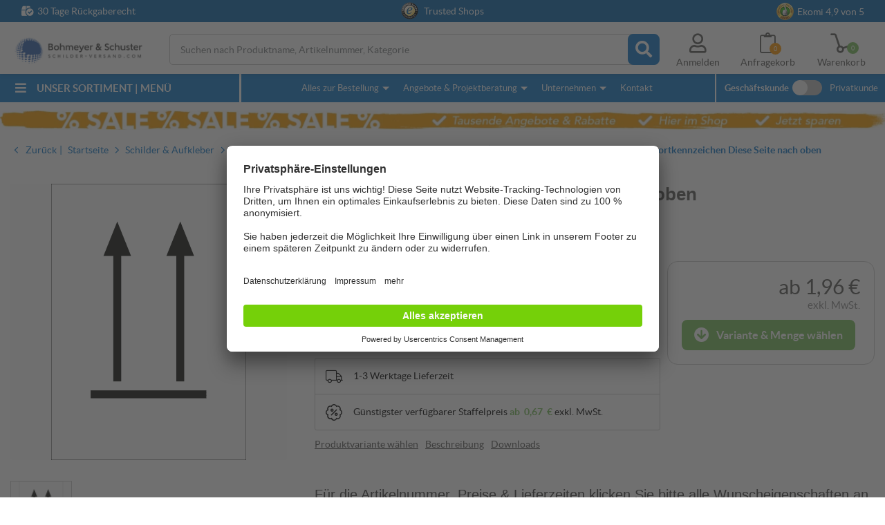

--- FILE ---
content_type: text/html; charset=utf-8
request_url: https://www.schilder-versand.com/transportetiketten/1996/Transportkennzeichen-Diese-Seite-nach-oben
body_size: 56052
content:
<!DOCTYPE html>
<!--[if lt IE 9]> <html lang="de" class="no-js lt-ie10 lt-ie9"> <![endif]-->
<!--[if IE 9]> <html lang="de" class="no-js lt-ie10"> <![endif]-->
<!--[if !IE]><!--> <html lang="de" class="no-js"> <!--<![endif]-->
<head>
    <title>Transportkennzeichen Diese Seite nach oben - Transportetiketten | Verpackungskennzeichnung</title>
    <meta name="description" content="Transportkennzeichen Diese Seite nach oben: Hinweisschild
Symbol Oben!
Material wahlweise selbstklebende Folie, selbstklebende Kunststofffolie oder selbstklebendes Papier
erhältlich in unterschiedlichen Größen"/>
    <meta name="viewport" content="width=device-width, initial-scale=1.0">
    <!-- Styles -->
    <link rel="preconnect" href="//assets.schilder-versand.com">
<link rel="preconnect" href="//api.usercentrics.eu">
<link rel="preconnect" href="//app.usercentrics.eu">
<link rel="preconnect" href="//uct.service.usercentrics.eu">
<link rel="preconnect" href="//www.googletagmanager.com">

<link rel="preload" href="/schilder-versand/css/webfonts.css?id=21deb208d7e56011498f8d7b32549291" as="style" type="text/css" crossorigin="anonymous">

<link rel="preload" href="/schilder-versand/css/fontawesome_icons.css?id=aad4975dc534ae52c0ba11d1c5b016ed" as="style" type="text/css" crossorigin="anonymous">


<link rel="preload" href="https://www.schilder-versand.com/webfonts/lato/lato-regular-webfont.woff2" as="font" type="font/woff2" crossorigin="anonymous">
<link rel="preload" href="https://www.schilder-versand.com/webfonts/lato/lato-bold-webfont.woff2" as="font" type="font/woff2" crossorigin="anonymous">


<style>
    body {
        font-family: "Lato",sans-serif;
        font-size: 14px;
        line-height: 21px;
        font-weight: normal;
        color: #565654;
        -webkit-font-smoothing: antialiased;
        -o-font-smoothing: antialiased;
    }
</style>


            <style>
            article,aside,details,figcaption,figure,footer,header,hgroup,main,nav,section,summary{display:block}audio,canvas,video{*zoom:1;display:inline-block;*display:inline}audio:not([controls]){display:none;height:0}[hidden]{display:none}html{-webkit-text-size-adjust:100%;-ms-text-size-adjust:100%;font-size:100%}button,html,input,select,textarea{font-family:sans-serif}a:active,a:focus,a:hover{outline:0}h1{font-size:2em;margin:0 0 .67em}h2{font-size:1.5em;margin:0 0 .83em}h3{font-size:1.17em;margin:0 0 1em}h4{font-size:1em;margin:0 0 1.33em}h5{font-size:.83em;margin:0 0 1.67em}h6{font-size:.67em;margin:0 0 2.33em}abbr[title]{border-bottom:1px dotted}blockquote{margin:0 0 1em}dfn{font-style:italic}hr{box-sizing:content-box;height:0}mark{background:#ff0;color:#000}p,pre{margin:0 0 1em}code,kbd,pre,samp{font-family:monospace,serif;_font-family:courier new,monospace;font-size:1em}pre{word-wrap:break-word;white-space:pre;white-space:pre-wrap}q{quotes:none}q:after,q:before{content:"";content:none}small{font-size:80%}sub,sup{font-size:75%;line-height:0;position:relative;vertical-align:baseline}sup{top:-.5em}sub{bottom:-.25em}dl,menu,ol,ul{margin:0 0 1em}dd{margin:0}menu,ol,ul{padding:0 0 0 18px}menu ol,menu ul,nav ol,nav ul{list-style:none;list-style-image:none;margin:0;padding:0}menu ol ul,menu ul ul,nav ol ul,nav ul ul{list-style-type:none}img{-ms-interpolation-mode:bicubic;border:0}svg:not(:root){overflow:hidden}figure{margin:0 0 15px}form{margin:0}fieldset{border:none;margin:0;padding:0}legend{border:0;*margin-left:-7px;padding:0;white-space:normal}input,select,textarea{font-size:100%;margin:0;vertical-align:baseline;*vertical-align:middle}button,input{line-height:normal}button,select{text-transform:none}button:not([aria-controls=mep_0]),html input[type=button],input[type=reset],input[type=submit]{-webkit-appearance:button;cursor:pointer;*overflow:visible}button[disabled],html input[disabled]{cursor:default}input[type=checkbox],input[type=radio]{box-sizing:border-box;*height:13px;padding:0;*width:13px}input[type=search]{-webkit-appearance:textfield;box-sizing:content-box}input[type=search]::-webkit-search-cancel-button,input[type=search]::-webkit-search-decoration{-webkit-appearance:none}button::-moz-focus-inner,input::-moz-focus-inner{border:0;padding:0}textarea{overflow:auto;vertical-align:top}table{border-collapse:collapse;border-spacing:0}html.overlayVisible,html.overlayVisible body{height:100%;overflow:hidden}html.smoothScroll{scroll-behavior:smooth}body{background:#fff;display:block;margin:0}body.repaint *{margin-top:-1px}body.trans{-webkit-transform:translateZ(0)}body.autoSuggestScroll{left:0;overflow:hidden;position:fixed;top:0;width:100%}body.noScrollingExtreme{position:fixed;width:100%}body.noScrolling,body.noScrollingExtreme,body.noScrollingFilter{max-height:100%;max-width:100%;overflow:hidden}.oldPrice{color:red;font-size:16px;text-decoration:line-through}.discountsTable .oldPrice{color:#565654;font-size:14px}.madeInGermany{display:block!important;margin:0 0 20px}.centeredContent{margin:0 auto;max-width:1310px;position:relative;z-index:1}.hiddenTrust{display:none}.grecaptcha-badge{visibility:hidden}picture img{width:100%}input{-webkit-appearance:none;border-radius:0}*{box-sizing:border-box}a:link,a:visited{color:#0d76c9}a:active,a:hover{text-decoration:none}img{height:auto;max-width:100%;vertical-align:middle}img.blockImage{display:block;width:100%}img.loading,img[data-autoload="0"]{background:url(/gfx/imageLoading/spin.gif) no-repeat hsla(0,0%,100%,0);background-position:50%;background-size:16px;outline:1px solid #f2f4f5;width:100%}img.loading.autoWidthOnLoad,img[data-autoload="0"].autoWidthOnLoad{width:auto}img[data-image-name]{background:url(/gfx/imageLoading/spin.gif) no-repeat hsla(0,0%,100%,0);background-position:50%;background-size:16px;outline:1px solid #f2f4f5}.centeredImage{text-align:center}.pseudoLink{color:#0d76c9;cursor:pointer;text-decoration:underline}.pseudoLink:hover{text-decoration:none}table:not(.table){background:#fff;border:1px solid #c3c3c3;border-collapse:initial;margin-bottom:10px;padding:10px;width:100%}table:not(.table) tr:first-child td{font-weight:700;padding-bottom:6px}table:not(.table) tr:first-child td:first-child{width:59%}.tempDeactivated{cursor:default;opacity:.2;pointer-events:none}.pageWrapper{background:#fff;position:relative}.pageWrapper .categoryDescription{line-height:21px;margin:0 0 25px}.pageWrapper .categoryBox{margin:0 0 20px}.mainContent{position:relative}.mainContent .contentContainer{margin:0 auto;max-width:1310px;padding:0 10px 25px}iframe[name=google_conversion_frame]{display:none}.noScriptAlert{background:#fe5a51;color:#fff;padding:10px;position:relative;z-index:1111}.overflowWrapper{background:#fff;margin:0 auto;min-width:320px;overflow:hidden;position:relative}.contentRow .content{min-height:10px}.contentRow .contentRow{margin:0;padding:0}.contentRow.hasMargin,.contentRow.hasMargin .content{margin:0 0 20px}.contentRow.smartphoneWithTogglers .middle,.contentRow.smartphoneWithTogglers .right{margin-top:-11px}.contentRow.smartphoneWithTogglers .toggler{padding:12px 0 20px}.contentRow.smartphoneWithTogglers .toggler:last-of-type:after{bottom:10px}.contentRow.onSmartphone5050 .content{float:left}.contentRow.onSmartphone5050 .content.w50{margin-left:2%;width:49%}.contentRow.onSmartphone5050 .content.w50.left{margin-left:0}.hidden{display:none!important;visibility:hidden}.visuallyhidden{clip:rect(0 0 0 0);border:0;height:1px;margin:-1px;overflow:hidden;padding:0;position:absolute;width:1px}.alignCenter{text-align:center}.noMarginBottom{margin-bottom:0}.invisible{visibility:hidden}.printContent{display:none}.noPadding{padding:0}.noMargin{margin:0!important}.nobreak{word-break:keep-all}.catRow,.centeredContent,.checkTeaser>.content,.clearfix,.contentBox,.contentContainer,.contentRow,.filterContent,.filterSliderValues,.flags,.footerRow,.galleryFilter,.galleryProductFooter,.groupHeader,.imagesWithText,.inputRow,.jsFormStep,.mainContent,.modal .product,.modal .productFooter,.modal .productHeader,.newsletterRegisterTeaser,.pageWrapper,.productBoxFooter,.productFilter .checkItem,.productSlider,.simpleCombination .option,.tags,.toggler,.variantButtonWrap{*zoom:1}.catRow:after,.catRow:before,.centeredContent:after,.centeredContent:before,.checkTeaser>.content:after,.checkTeaser>.content:before,.clearfix:after,.clearfix:before,.contentBox:after,.contentBox:before,.contentContainer:after,.contentContainer:before,.contentRow:after,.contentRow:before,.filterContent:after,.filterContent:before,.filterSliderValues:after,.filterSliderValues:before,.flags:after,.flags:before,.footerRow:after,.footerRow:before,.galleryFilter:after,.galleryFilter:before,.galleryProductFooter:after,.galleryProductFooter:before,.groupHeader:after,.groupHeader:before,.imagesWithText:after,.imagesWithText:before,.inputRow:after,.inputRow:before,.jsFormStep:after,.jsFormStep:before,.mainContent:after,.mainContent:before,.modal .product:after,.modal .product:before,.modal .productFooter:after,.modal .productFooter:before,.modal .productHeader:after,.modal .productHeader:before,.newsletterRegisterTeaser:after,.newsletterRegisterTeaser:before,.pageWrapper:after,.pageWrapper:before,.productBoxFooter:after,.productBoxFooter:before,.productFilter .checkItem:after,.productFilter .checkItem:before,.productSlider:after,.productSlider:before,.simpleCombination .option:after,.simpleCombination .option:before,.tags:after,.tags:before,.toggler:after,.toggler:before,.variantButtonWrap:after,.variantButtonWrap:before{content:" ";display:table}.catRow:after,.centeredContent:after,.checkTeaser>.content:after,.clearfix:after,.contentBox:after,.contentContainer:after,.contentRow:after,.filterContent:after,.filterSliderValues:after,.flags:after,.footerRow:after,.galleryFilter:after,.galleryProductFooter:after,.groupHeader:after,.imagesWithText:after,.inputRow:after,.jsFormStep:after,.mainContent:after,.modal .product:after,.modal .productFooter:after,.modal .productHeader:after,.newsletterRegisterTeaser:after,.pageWrapper:after,.productBoxFooter:after,.productFilter .checkItem:after,.productSlider:after,.simpleCombination .option:after,.tags:after,.toggler:after,.variantButtonWrap:after{clear:both}.autoSuggest .result,.catRow>div,.clickableBox{cursor:pointer}.autoSuggest .result.hasJsLinkExternal,.catRow>div.hasJsLinkExternal,.clickableBox.hasJsLinkExternal{position:relative}.autoSuggest .result.hasJsLinkExternal .clickableBoxExternalLink,.catRow>div.hasJsLinkExternal .clickableBoxExternalLink,.clickableBox.hasJsLinkExternal .clickableBoxExternalLink{bottom:0;left:0;position:absolute;right:0;top:0}.autoSuggest .result:hover a:link,.autoSuggest .result:hover a:visited,.catRow>div:hover a:link,.catRow>div:hover a:visited,.clickableBox:hover a:link,.clickableBox:hover a:visited{text-decoration:none}.toUppercase{text-transform:uppercase}.hideOnSmartphone{display:none!important}.showOnSmartphone .hideOnSmartphone{display:block!important}.showOnSmartphone .hideOnSmartphone .hideOnSmartphone{display:none!important}.hideOnSmartphone:not(.hideOnLargeSmarthone){display:block!important}.hideOnSmallTablet{display:none!important}body{-webkit-font-smoothing:antialiased;-o-font-smoothing:antialiased;-moz-osx-font-smoothing:grayscale;color:#565654;font-family:Lato,sans-serif;font-size:14px;font-weight:400;line-height:21px}.pseudoH1,.pseudoH2,.pseudoH3,.pseudoH4,.pseudoH5,.pseudoH6,h1,h2,h3,h4,h5,h6{color:#3c3c3b;font-family:sans-serif;font-weight:400}.pseudoH1.toUppercase,h1.toUppercase{font-weight:500}.pseudoH1,.pseudoH2,.pseudoH3,.pseudoH4,.pseudoH5,.pseudoH6{display:block}strong{font-weight:700}p{line-height:21px}p.large{font-size:16px}a:link.internalLink,a:visited.internalLink{color:#0d76c9;display:inline-table;font-weight:900;margin-left:14px;padding:2px 6px;text-decoration:none;text-indent:-14px}a:link.internalLink:hover,a:visited.internalLink:hover{text-decoration:underline}a:link.internalLink:before,a:visited.internalLink:before{-moz-osx-font-smoothing:grayscale;-webkit-font-smoothing:antialiased;content:"";display:inline-block;font-family:Font Awesome\ 5 Pro;font-style:normal;font-variant:normal;font-weight:900;line-height:1;padding-right:5px;text-indent:0;text-rendering:auto}a:link.internalLink[href^="#"]:before,a:visited.internalLink[href^="#"]:before{content:""}a:link.internalLink[href^="mailto:"]:before,a:visited.internalLink[href^="mailto:"]:before{content:"";font-weight:400}a:link.internalLink.iconUp[href^="#"]:before,a:visited.internalLink.iconUp[href^="#"]:before{content:""}.centeredText{margin:0 0 15px;position:relative;text-align:center}.centeredText span{background-color:#fff;display:inline-block;max-width:76%;padding:0 15px;position:relative;z-index:1}.centeredText span.pseudoH1{display:block;margin:0 0 30px}.centeredText:before{background-color:#ddd;content:"";height:1px;left:0;margin-top:-2px;position:absolute;right:0;top:50%;width:auto;z-index:0}.startPage .centeredText{text-transform:uppercase}.pseudoH1,h1{color:#0d76c9;font-size:23px;line-height:28px;margin:0 0 10px}.pseudoH1.black,h1.black{color:#565654}.pseudoH1.blackAndSmaller,h1.blackAndSmaller{color:#3c3c3b;font-size:17px;line-height:23px;margin:0 0 10px}.pseudoH1.smallMargin,h1.smallMargin{margin:0 0 5px}.pseudoH2,h2{font-size:20px;line-height:25px;margin:0 0 10px}.pseudoH2.centeredText,h2.centeredText{margin:0 0 30px}.pseudoH3,h3{font-size:18px;line-height:23px;margin:0 0 10px}.pseudoH4,h4{font-size:16px;line-height:21px;margin:0 0 10px}.pseudoH5,h5{font-size:14px;line-height:19px;margin:0 0 10px}ul{padding:2px 0 0 16px}address{font-style:normal}.strike{text-decoration:line-through}strong.large{font-size:16px}.outOfStock{color:red}.savedMoney{font-weight:700;margin:10px 0 0;text-align:right}.savedMoney .value,.savedMoney .valueInEuro{color:#78bc5a}ul.large li{font-size:16px}ul.large.checkList li{line-height:26px;margin-bottom:5px}ul{list-style:none;padding:0}ul li{margin-left:16px;text-indent:-16px}ul li:before{color:#40a2ef;content:"";font-family:Font Awesome\ 5 Pro;font-size:14px;font-weight:900;padding-right:7px;vertical-align:.5px}@supports(-webkit-touch-callout:none){ul li:before{font-size:17px}}ul.checkList{list-style:none;margin:0 0 20px;padding:0}ul.checkList li{line-height:30px;margin-left:31px;text-indent:-16px}ul.checkList li:before{-moz-osx-font-smoothing:grayscale;-webkit-font-smoothing:antialiased;color:#0d76c9;content:"";display:inline-block;font-family:Font Awesome\ 5 Pro;font-size:19px;font-style:normal;font-variant:normal;font-weight:900;line-height:1;padding-right:7px;text-rendering:auto;vertical-align:-1px}.pseudoH1.blackAndSmaller,h1.blackAndSmaller{font-size:26px;margin:0 0 15px}.sr-only{clip:rect(0,0,0,0);border:0;height:1px;margin:-1px;overflow:hidden;padding:0;position:absolute;width:1px}.sr-only-focusable:active,.sr-only-focusable:focus{clip:auto;height:auto;margin:0;overflow:visible;position:static;width:auto}.fad{font-family:Font Awesome\ 5 Duotone;font-weight:900;position:relative}.fad:before{color:var(--fa-primary-color,inherit);opacity:1;opacity:var(--fa-primary-opacity,1);position:absolute}.fad:after{color:var(--fa-secondary-color,inherit)}.fa-swap-opacity .fad:before,.fad.fa-swap-opacity:before,.fad:after{opacity:.4;opacity:var(--fa-secondary-opacity,.4)}.fa-swap-opacity .fad:after,.fad.fa-swap-opacity:after{opacity:1;opacity:var(--fa-primary-opacity,1)}.fad.fa-inverse{color:#fff}.fad.fa-stack-1x,.fad.fa-stack-2x{position:absolute}.fad.fa-fw:before,.fad.fa-stack-1x:before,.fad.fa-stack-2x:before{left:50%;transform:translateX(-50%)}/*!
 * Font Awesome Pro 5.15.4 by @fontawesome - https://fontawesome.com
 * License - https://fontawesome.com/license (Commercial License)
 */.fa,.fab,.fad,.fal,.far,.fas{-moz-osx-font-smoothing:grayscale;-webkit-font-smoothing:antialiased;display:inline-block;font-style:normal;font-variant:normal;line-height:1;text-rendering:auto}.fa-lg{font-size:1.33333em;line-height:.75em;vertical-align:-.0667em}.fa-xs{font-size:.75em}.fa-sm{font-size:.875em}.fa-1x{font-size:1em}.fa-2x{font-size:2em}.fa-3x{font-size:3em}.fa-4x{font-size:4em}.fa-5x{font-size:5em}.fa-6x{font-size:6em}.fa-7x{font-size:7em}.fa-8x{font-size:8em}.fa-9x{font-size:9em}.fa-10x{font-size:10em}.fa-fw{text-align:center;width:1.25em}.fa-ul{list-style-type:none;margin-left:2.5em;padding-left:0}.fa-ul>li{position:relative}.fa-li{left:-2em;line-height:inherit;position:absolute;text-align:center;width:2em}.fa-border{border:.08em solid #eee;border-radius:.1em;padding:.2em .25em .15em}.fa-pull-left{float:left}.fa-pull-right{float:right}.fa.fa-pull-left,.fab.fa-pull-left,.fal.fa-pull-left,.far.fa-pull-left,.fas.fa-pull-left{margin-right:.3em}.fa.fa-pull-right,.fab.fa-pull-right,.fal.fa-pull-right,.far.fa-pull-right,.fas.fa-pull-right{margin-left:.3em}.fa-spin{animation:fa-spin 2s linear infinite}.fa-pulse{animation:fa-spin 1s steps(8) infinite}@keyframes fa-spin{0%{transform:rotate(0deg)}to{transform:rotate(1turn)}}.fa-rotate-90{-ms-filter:"progid:DXImageTransform.Microsoft.BasicImage(rotation=1)";transform:rotate(90deg)}.fa-rotate-180{-ms-filter:"progid:DXImageTransform.Microsoft.BasicImage(rotation=2)";transform:rotate(180deg)}.fa-rotate-270{-ms-filter:"progid:DXImageTransform.Microsoft.BasicImage(rotation=3)";transform:rotate(270deg)}.fa-flip-horizontal{-ms-filter:"progid:DXImageTransform.Microsoft.BasicImage(rotation=0, mirror=1)";transform:scaleX(-1)}.fa-flip-vertical{transform:scaleY(-1)}.fa-flip-both,.fa-flip-horizontal.fa-flip-vertical,.fa-flip-vertical{-ms-filter:"progid:DXImageTransform.Microsoft.BasicImage(rotation=2, mirror=1)"}.fa-flip-both,.fa-flip-horizontal.fa-flip-vertical{transform:scale(-1)}:root .fa-flip-both,:root .fa-flip-horizontal,:root .fa-flip-vertical,:root .fa-rotate-180,:root .fa-rotate-270,:root .fa-rotate-90{filter:none}.fa-stack{display:inline-block;height:2em;line-height:2em;position:relative;vertical-align:middle;width:2.5em}.fa-stack-1x,.fa-stack-2x{left:0;position:absolute;text-align:center;width:100%}.fa-stack-1x{line-height:inherit}.fa-stack-2x{font-size:2em}.fa-inverse{color:#fff}.mobileNav .openMenu{cursor:pointer;font-size:30px;position:absolute;right:15px;top:45px}@media only screen and (min-width:768px){.mobileNav .openMenu{right:30px;top:44px}}.header{background:#fff;box-shadow:0 3px 6px rgba(0,0,0,.161);font-size:12px;z-index:22}.noScrollingFilter .header{z-index:1}.checkout .header{box-shadow:none}.combinationsVisible .header{display:none}.header .wrapper{width:100vw}.no-hiddenscroll .header .wrapper{width:calc(100vw - 15px)}.header .centeredContent{position:static;z-index:3}.header a:link,.header a:visited{color:#565654}.header .wrapper .logo{background:url(/gfx/logo_smartphone.png) no-repeat;background-size:170px;display:block;height:44px;left:5px;max-width:100%;position:absolute;top:38px;width:170px}@media screen and (-webkit-min-device-pixel-ratio:1.3),screen and (-webkit-min-device-pixel-ratio:1.5),screen and (-webkit-min-device-pixel-ratio:2),screen and (-webkit-min-device-pixel-ratio:3),screen and (min--moz-device-pixel-ratio:1.3),screen and (min--moz-device-pixel-ratio:1.5),screen and (min--moz-device-pixel-ratio:2),screen and (min--moz-device-pixel-ratio:3){.header .wrapper .logo{background:url(/gfx/logo_smartphone_retina.png) no-repeat;background-size:170px}}.header .wrapper .contentRow{background:#f0f0f0;margin:-10px -10px 75px;min-height:35px;padding:5px;text-align:center}.touchevents .header .wrapper .contentRow{padding:7px 5px 3px}.trustBar{background:#0763a9;color:#fff;height:32px;left:0;padding:3px 0;position:absolute;text-align:center;top:0;width:100vw;z-index:10}.trustBar a:link,.trustBar a:visited{color:#fff;text-decoration:none}.trustBar input{margin-bottom:10px}.trustBar .ekomiWrapper,.trustBar .trustedWrapper{display:inline-block}.trustBar .trustedWrapper{margin-right:10px}.trustBar #eKomiSeal_default{box-sizing:content-box;padding-right:5px;vertical-align:2px}.trustBar .ekomiWrapper,.trustBar .trustedWrapper{cursor:pointer}.trustBar .fa-box-check{display:none;left:31px;position:absolute;top:6px}.trustBar .fa-box-check:before{padding-right:5px}.trustBar .trustedShops{box-sizing:content-box;padding-right:5px}.trustBar #eKomiSeal_default,.trustBar .trustedShops,.trustBar .trustedShops input[type=image]{display:inline-block;width:25px}.no-touchevents .trustBar #eKomiSeal_default,.no-touchevents .trustBar .trustedShops{image-rendering:-webkit-optimize-contrast}.trustBar .trustedShops{vertical-align:-17px}.trustBar .trustedShops input[type=image]{background:none;border:0;padding:0}@media(max-width:768px)and (orientation:landscape){.mobileNavVisible .trustBar{display:none}}@media only screen and (min-width:768px){.trustBar .fa-box-check{display:block;top:9px}.trustBar .ekomiWrapper{position:absolute;right:25px;top:3px}.trustBar .trustedWrapper{margin-right:0}}@media only screen and (min-width:1036px){.trustBar .centeredContent{max-width:1280px;position:relative}.trustBar .fa-box-check{top:6px}.trustBar .ekomiWrapper{right:30px;top:1px}}@media only screen and (min-width:1340px){.trustBar .fa-box-check{left:0}.trustBar .ekomiWrapper{right:0}}.customerSwitch{display:none;font-size:13px;left:0;position:absolute;top:0;-webkit-transform:translateZ(0);z-index:1}.customerSwitch:before{display:none}.customerSwitch .company,.customerSwitch .private{background:#f9f9f9;border-bottom:1px solid #f0f0f0;color:#50504f;cursor:pointer;float:left;font-size:10px;padding:8px 10px 7px;text-decoration:underline;text-transform:uppercase;z-index:1}.customerSwitch .company.active,.customerSwitch .private.active{background:#fff;border:none;border-bottom:1px solid #fff;cursor:default;text-decoration:none}.no-touchevents .customerSwitch .company:hover,.no-touchevents .customerSwitch .private:hover{text-decoration:none}.customerSwitch .private{border-left:none}.customerSwitch .switchTooltip{background:#4585e3;color:#fff;font-size:12px;left:10px;line-height:13px;padding:10px 30px 10px 10px;position:absolute;top:50px;width:310px}.customerSwitch .switchTooltip .fa-times{cursor:pointer;position:absolute;right:5px;top:10px}.customerSwitch .switchTooltip .fa-times:before{font-size:15px}.customerSwitch .switchTooltip .triangle{border-color:transparent transparent #4585e3;border-style:solid;border-width:0 8px 8px;display:block;height:0;left:80px;position:absolute;top:-7px;width:0}.fixedHeader .cookieNote+.header .userMenu .basketHeadWrapper{top:122px}.header .accountHover{display:none}.header .userMenu .basketHeadWrapper,.header .userMenu .bookmarkHeadWrapper,.header .userMenu .smartphoneSearch{cursor:pointer;position:absolute}.header .userMenu .basketHeadWrapper,.header .userMenu .bookmarkHeadWrapper{font-size:14px}.header .userMenu .smartphoneSearch{display:none;font-size:24px;right:151px;top:50px}.header .userMenu .bookmarkHeadWrapper{font-size:27px;right:115px;top:47px}.header .userMenu .basketHeadWrapper{font-size:26px;right:70px;top:49px}.header .userMenu a:link,.header .userMenu a:visited{display:none}.header .fa-clipboard.filled:before{content:""!important}.header .fa-dolly-empty.filled:before{content:""}.header .basketQuantityWrapper,.header .bookmarkQuantityWrapper{border-radius:50%;display:none;height:17px;margin-bottom:1px;position:absolute;width:17px;z-index:1}.header .basketQuantityWrapper .basketQuantityText,.header .basketQuantityWrapper .bookmarkQuantityText,.header .bookmarkQuantityWrapper .basketQuantityText,.header .bookmarkQuantityWrapper .bookmarkQuantityText{color:#fff;font-size:9px;left:50%;position:absolute;text-align:center;top:50%;transform:translate(-50%,-50%);width:100%}.header .bookmarkQuantityWrapper{background:#fd9400;bottom:-4px;right:-6px}.header .basketQuantityWrapper{background:#78bc5a;bottom:-2px;right:-7px}@media only screen and (min-width:390px){.header .userMenu .smartphoneSearch{display:inline-block}}@media only screen and (min-width:551px){.cookieNote+.header .userMenu .basketHeadWrapper{top:167px}}.desktopNavSwitch{display:none}.fixedHeaderIsHidden .header,.fixedHeaderIsHidden .searchWrapper{top:-250px}.fixedHeaderIsHidden .autoSuggest{display:none!important}.header{height:85px;left:0;position:fixed;top:0;width:100vw;z-index:4}.checkout .header{height:auto;width:100%}@media only screen and (min-width:1310px)and (max-height:680px){.header{left:0}}.breadCrumb.new{margin-top:160px}.breadCrumb.new+.mainContent{margin-top:0}.mainContent{margin-top:90px}@media(max-width:768px)and (orientation:landscape){.mobileNavVisible header{top:-33px}}@media only screen and (min-width:1036px){.mobileNavVisible .wrapper .logo{left:13px!important}.mobileNavVisible .header{left:50%}.mobileNavVisible .header:after{background:#f0f0f0;content:"";height:100vh;left:50%;position:absolute;top:0;width:100%;z-index:10000}.mainContent{margin-top:0}}.hasAutosuggest{display:none;overflow:hidden}.hasAutosuggest.clearVisible .fa-times{display:block}.hasAutosuggest .fa-times{cursor:pointer;display:none;font-size:19px;height:40px;padding:10px 0 0 10px;position:absolute;right:49px;top:5px;width:40px;z-index:2}.autoSuggest{-webkit-overflow-scrolling:touch;background:#fff;border-bottom:4px solid #1b4b92;border-left:4px solid #1b4b92;border-right:4px solid #1b4b92;box-sizing:border-box;display:none;height:calc(100vh - 300px);left:0;overflow-y:scroll;padding:15px;position:fixed;top:135px;width:100%;z-index:2000}.autoSuggest mark{background:none;font-style:normal;font-weight:700}.autoSuggest a:link,.autoSuggest a:visited{color:#565654;text-decoration:none}.autoSuggest .pseudoH4,.autoSuggest h4{color:#3263ac;display:inline;font-size:17px;font-weight:700}.autoSuggest .statsLabel{display:none}.autoSuggest .groupHeader{border-bottom:1px solid #3263ac;color:#3263ac;font-weight:700;margin:0 0 4px;padding:0 0 3px}.autoSuggest .button{border:1px solid #2f2f2e;font-size:15px}.autoSuggest .button:hover{text-decoration:underline}.autoSuggest .noResults{padding:12px 0 0}.autoSuggest .results{margin:0 0 15px}.autoSuggest .results ol{list-style:none;padding:0}.autoSuggest .categories .ais-Hits-item:first-child .result,.autoSuggest .products .ais-Hits-item:first-child .result{border-top:1px solid transparent}.autoSuggest .categories .ais-Hits-item:last-child .result,.autoSuggest .products .ais-Hits-item:last-child .result{border-bottom:1px solid #e3e3e3}.autoSuggest .categories .ais-Hits-item:last-child .result:hover,.autoSuggest .products .ais-Hits-item:last-child .result:hover{border-bottom:1px solid transparent}.autoSuggest .categories .ais-Hits-item:hover+.ais-Hits-item .result,.autoSuggest .products .ais-Hits-item:hover+.ais-Hits-item .result{border-top:1px solid hsla(0,0%,89%,.2)}.autoSuggest .categories .ais-Hits-item:hover .result,.autoSuggest .products .ais-Hits-item:hover .result{background:hsla(0,0%,89%,.2);border-top:1px solid hsla(0,0%,89%,.2)}.autoSuggest .result{border-top:1px solid #e3e3e3;box-sizing:border-box;display:block;line-height:17px;min-height:44px;padding:7px 0 7px 40px;position:relative}.autoSuggest .result .resultName{display:block;font-size:14px;line-height:normal;text-decoration:none;vertical-align:middle}.autoSuggest .result .resultPrice{font-size:14px}.autoSuggest .result .resultPrice.isRequest{font-style:italic;line-height:17px;top:8px}.autoSuggest .result .resultPrice.isRequest+.resultPriceAddition{display:none}.autoSuggest .result .resultPriceAddition{font-size:14px;font-style:italic;padding:0 0 0 5px}.autoSuggest .result img{height:30px;left:0;margin-right:10px;position:absolute;top:7px;width:30px}.autoSuggest .categories .result{line-height:31px}.autoSuggest .categories .resultName{display:inline-block}.autoSuggest .categories,.autoSuggest .products{margin-bottom:25px}.autoSuggest .topics .groupHeader{margin:0 0 16px}.autoSuggest .topics .result{border-bottom:none;line-height:normal;margin:0 0 20px;padding:0}.autoSuggest .topics .result:hover img{opacity:.8}.autoSuggest .topics .result .resultName{padding:0}.autoSuggest .topics .result img{height:auto;left:auto;margin:0 0 5px;position:static;top:auto;width:100%}@media only screen and (max-width:767px){.autoSuggest .topics .ais-Hits-item{display:none}.autoSuggest .topics .ais-Hits-item:first-child,.autoSuggest .topics .ais-Hits-item:first-child+.ais-Hits-item{display:block}}.desktopNav{display:none}.hoverTooltip{position:relative}.buttonLabel:hover .hoverTooltip .tooltipContent,.hoverTooltip:hover .tooltipContent{opacity:1}.hoverTooltip .tooltipContent{background:rgba(0,0,0,.85);border-radius:5px;color:#fff;display:block;font-size:14px;line-height:18px;max-width:300px;min-width:50vw;opacity:0;padding:10px;pointer-events:none;position:absolute;right:0;text-align:left;top:-12px;transform:translateY(-100%);transition:all .2s}.hoverTooltip .tooltipContent:after{border-color:rgba(0,0,0,.8) transparent transparent;border-style:solid;border-width:5px 5px 0;bottom:-5px;content:"";display:block;height:0;position:absolute;right:1px;transform:translateX(-50%);width:0}@media only screen and (min-width:768px){.hoverTooltip.noWrap .tooltipContent{white-space:nowrap}.hoverTooltip .tooltipContent{left:50%;max-width:500px;min-width:0;right:auto;transform:translate(-50%,-100%)}.hoverTooltip .tooltipContent:after{left:50%;right:auto}}.slider{margin:0 0 20px;position:relative}.slider>img{height:auto;width:100%}.slider .sliderElements{height:100%;left:0;position:absolute;top:0;width:100%}.slider .sliderElements li.active img{cursor:pointer;opacity:1;z-index:2}.slider .sliderElements>li:before{display:none}.slider .sliderElements img{left:0;max-height:100%;opacity:0;position:absolute;top:0;transition:opacity .8s;width:100%}.slider .indicators{bottom:5px;position:absolute;right:10px;z-index:2}.slider .indicators span{background:#fff;border-radius:50%;display:inline-block;height:5px;margin-left:5px;transition:margin-bottom .3s;width:5px}.slider .indicators span.active{margin-bottom:2px}.slider .sliderControls{bottom:0;left:0;margin:0 0 20px;position:absolute;text-align:center;width:100%;z-index:2}.slider .sliderControls li{display:none;margin-left:0;position:relative;text-indent:0;text-transform:uppercase}.slider .sliderControls li.active{display:inline-block}.slider .sliderControls li:before{content:"";margin:0;text-indent:0}.slider .sliderControls li a:link,.slider .sliderControls li a:visited{color:#fff;text-decoration:none}.slider .sliderControls li:first-child{margin-left:0}.slider .sliderControls li label{padding:0}.tags{font-weight:400}.tags .eligibleFlag,.tags .externalFlag,.tags .offerFlag,.tags .saleFlag{border-radius:4px;color:#fff;display:inline-block;font-size:14px;line-height:14px;margin:0 5px 5px 0;padding:3px 7px;position:relative}.productDetail .tags .eligibleFlag,.productDetail .tags .externalFlag,.productDetail .tags .offerFlag,.productDetail .tags .saleFlag{margin:5px 5px 14px 0;padding:6px 13px}.tags .saleFlag{background:#ea001e}.tags .offerFlag{background:#0d76c9}.tags .externalFlag{background:#fd9400}.tags .eligibleFlag{background:#00be55}.productBox .tags{margin:0 0 10px}.productBox .tags .eligibleFlag,.productBox .tags .externalFlag{float:right}.productBox .tags .eligibleFlag:first-child,.productBox .tags .externalFlag:first-child{margin-right:0}.article .tags{margin-top:10px}h2+.tags{margin:0 0 20px}.priceOnRequest .inner{background:#fff;border:1px dashed #ccc;color:#00be55;font-size:16px;line-height:20px;max-width:163px;padding:12px 20px;text-align:center}@media only screen and (min-width:768px){.tags{margin:0}.tags .eligibleFlag:last-child,.tags .externalFlag:last-child,.tags .offerFlag:last-child{margin-right:0}h2+.tags{margin:-10px 0 20px}.productBox .tags .eligibleFlag:first-child,.productBox .tags .externalFlag:first-child,.productBox .tags .offerFlag:first-child{margin-right:5px}}.badge{-webkit-touch-callout:none;background-color:#ebeeff;border-radius:2.8rem;color:#4645bb;display:table;font-size:15px;font-weight:700;line-height:39px;margin:80px auto 30px;padding:0 20px;transition-duration:.4s;transition-property:all;transition-timing-function:cubic-bezier(.16,1,.29,.99);-webkit-user-select:none;-moz-user-select:none;user-select:none}.badge i{padding-right:8px}.badge,.badgeIcon{background-color:#ebeeff;color:#4645bb}.badge.green,.badgeIcon.green{background-color:#cff2e1;color:#1d6542}.badge.indigo,.badgeIcon.indigo{background-color:#ebeeff;color:#2f2e7d}.badge.orange,.badgeIcon.orange{background-color:#ffdfd4;color:#7f3f28}.badge.teal,.badgeIcon.teal{background-color:#e6fffe;color:#004843}.badge.turquoise,.badgeIcon.turquoise{background-color:#dafeff;color:#006b8c}.badge.yellow,.badgeIcon.yellow{background-color:#fff1d9;color:#7f6232}.badge i,.badgeIcon i{padding-right:8px}.badgeIcon{border-radius:50%;height:25px;position:relative;width:25px}.badgeIcon:before{left:50%;position:absolute;top:50%;transform:translate(-50%,-50%)}.showOnlyOnPrint{display:none}@media print{*{background:transparent!important;box-shadow:none!important;color:#000!important;text-shadow:none!important}a,a:visited{text-decoration:underline}blockquote,pre{border:1px solid #999;page-break-inside:avoid}thead{display:table-header-group}img,tr{page-break-inside:avoid}@page{margin:.5cm}.weightHint:after,.weightHint:before{display:none!important}.basket .productList .listHead,.claim .productList .listHead{border:1px dashed #e5e5e5}.productList .products .product .column:first-child{grid-column:1!important}.productList .products .product .columns{grid-template-columns:3fr 1fr 1fr 1fr!important}.productList .listHead{grid-gap:30px;display:grid;grid-template-columns:3fr 1fr 1fr 1fr;padding:10px}.productList .listHead .columnTitle{display:block!important}.bookmarkFooter,.bookmarkWrapper .fa-print.printBookmark{display:none!important}h2,h3,p{orphans:3;widows:3}h2,h3{page-break-after:avoid}h1{margin:15px 0 35px!important}#AmazonPayButton,#AmazonPayButton2,.expressButtons,.payLine{display:none!important}.showOnlyOnPrint{display:block}.dropNav{display:none!important}.header .wrapper{padding:0!important}.header .wrapper .logo:before{content:url(/gfx/logo_280.png)}.header .wrapper *{display:none!important}.header .wrapper .logo{display:block!important;left:auto!important;margin:0!important;position:absolute!important;right:0!important;top:0!important;width:286px!important}.numberPicker .fa-minus,.numberPicker .fa-plus{display:none!important}.numberPicker .picker{border:none!important}.numberPicker .count{text-align:right!important;width:48px!important}.contentRow{margin:0!important}.button,.footer,.slideInNavigationWrapper,.slider{display:none!important}.pageWrapper{margin:30px auto 0!important;width:90%!important}.pageWrapper .mainContent{min-height:0!important}.bookmark{padding:0!important}.bookmark .productImage img{width:100%!important}.basketWrapper .removeWrapper,.bookmark .bookmarkHead,.bookmark .productCheckColumn,.bookmark .removeWrapper,.startPagePreFooter{display:none!important}.basketWrapper .productDescription,.bookmark .productDescription{font-size:15px!important;margin-bottom:20px!important}.basketWrapper .productTitle,.bookmark .productTitle{font-size:16px!important}.basketWrapper .productOptionsWrapper,.bookmark .productOptionsWrapper{border-top:none!important;float:right!important;width:40%}.basketWrapper .basketHead,.basketWrapper .basketInformation,.basketWrapper .email,.basketWrapper .productOptionsBottom,.basketWrapper .updateArticle,.bookmark .basketHead,.bookmark .basketInformation,.bookmark .email,.bookmark .productOptionsBottom,.bookmark .updateArticle{display:none!important}.basketWrapper .productOptionsTop,.bookmark .productOptionsTop{font-size:15px!important}.basketWrapper .productOptionsTop,.basketWrapper .unitPrice,.bookmark .productOptionsTop,.bookmark .unitPrice{padding:0!important}.basketWrapper .unitCount,.bookmark .unitCount{bottom:auto!important;float:left;position:static!important;right:auto!important}.basketWrapper .inBasketSince,.bookmark .inBasketSince{display:none!important}.basketWrapper .bookmarkContent .unitCount,.bookmark .bookmarkContent .unitCount{width:100%!important}.basketWrapper .unitCount .price,.bookmark .unitCount .price{text-align:left!important}.basketWrapper input::-webkit-inner-spin-button,.basketWrapper input::-webkit-outer-spin-button,.bookmark input::-webkit-inner-spin-button,.bookmark input::-webkit-outer-spin-button{-webkit-appearance:none;margin:0}.basketWrapper input,.bookmark input{border:none!important;float:left!important;padding:0!important}.basketWrapper h1,.bookmark h1{font-size:31px!important}.basketWrapper .product,.bookmark .product{padding:20px 15px!important}.basketWrapper .calculation,.bookmark .calculation{float:right!important;text-align:right!important;width:50%!important}.bookmarkWrapper .bookmarkContent .bookmarkArticle .unitCount>.price{width:24%!important}}.button,.button:link,.button:visited,.simpleCombinationsButton,button,input.button{align-items:center;-webkit-appearance:none;-moz-appearance:none;appearance:none;background:#000;border:2px solid #000;border-radius:8px;box-sizing:border-box;color:#fff;cursor:pointer;display:flex;font-family:Lato,sans-serif;font-size:16px;font-weight:600;height:44px;justify-content:center;line-height:17px;margin:0 0 20px;max-width:382px;outline:none;padding:0 16px;text-align:center;text-decoration:none;white-space:nowrap;width:100%}.button.uploadSubmit,.button:link.uploadSubmit,.button:visited.uploadSubmit,.simpleCombinationsButton.uploadSubmit,button.uploadSubmit,input.button.uploadSubmit{line-height:38px}.verkehrsschilder .button,.verkehrsschilder .button:link,.verkehrsschilder .button:visited,.verkehrsschilder .simpleCombinationsButton,.verkehrsschilder button,.verkehrsschilder input.button{font-weight:500}.button.deactivated,.button:link.deactivated,.button:visited.deactivated,.simpleCombinationsButton.deactivated,button.deactivated,input.button.deactivated{opacity:.4;pointer-events:none}.button.noMaxWidth,.button:link.noMaxWidth,.button:visited.noMaxWidth,.simpleCombinationsButton.noMaxWidth,button.noMaxWidth,input.button.noMaxWidth{max-width:none}.button.autoWidth,.button:link.autoWidth,.button:visited.autoWidth,.simpleCombinationsButton.autoWidth,button.autoWidth,input.button.autoWidth{display:inline-flex;width:auto}.button.noMargin,.button:link.noMargin,.button:visited.noMargin,.simpleCombinationsButton.noMargin,button.noMargin,input.button.noMargin{margin-bottom:0}.button.empty,.button.empty.simpleCombinationsButton,.button:link.empty,.button:link.empty.simpleCombinationsButton,.button:visited.empty,.button:visited.empty.simpleCombinationsButton,.simpleCombinationsButton.empty,.simpleCombinationsButton.empty.simpleCombinationsButton,button.empty,button.empty.simpleCombinationsButton,input.button.empty,input.button.empty.simpleCombinationsButton{background:none;border:1px solid #000;color:#000;margin-right:0}.button.empty.blue,.button.empty.simpleCombinationsButton.blue,.button:link.empty.blue,.button:link.empty.simpleCombinationsButton.blue,.button:visited.empty.blue,.button:visited.empty.simpleCombinationsButton.blue,.simpleCombinationsButton.empty.blue,.simpleCombinationsButton.empty.simpleCombinationsButton.blue,button.empty.blue,button.empty.simpleCombinationsButton.blue,input.button.empty.blue,input.button.empty.simpleCombinationsButton.blue{background:none;border:1px solid #0d76c9;color:#0d76c9}.no-touchevents .button.empty.blue:active,.no-touchevents .button.empty.blue:hover,.no-touchevents .button.empty.simpleCombinationsButton.blue:active,.no-touchevents .button.empty.simpleCombinationsButton.blue:hover,.no-touchevents .button:link.empty.blue:active,.no-touchevents .button:link.empty.blue:hover,.no-touchevents .button:link.empty.simpleCombinationsButton.blue:active,.no-touchevents .button:link.empty.simpleCombinationsButton.blue:hover,.no-touchevents .button:visited.empty.blue:active,.no-touchevents .button:visited.empty.blue:hover,.no-touchevents .button:visited.empty.simpleCombinationsButton.blue:active,.no-touchevents .button:visited.empty.simpleCombinationsButton.blue:hover,.no-touchevents .simpleCombinationsButton.empty.blue:active,.no-touchevents .simpleCombinationsButton.empty.blue:hover,.no-touchevents .simpleCombinationsButton.empty.simpleCombinationsButton.blue:active,.no-touchevents .simpleCombinationsButton.empty.simpleCombinationsButton.blue:hover,.no-touchevents button.empty.blue:active,.no-touchevents button.empty.blue:hover,.no-touchevents button.empty.simpleCombinationsButton.blue:active,.no-touchevents button.empty.simpleCombinationsButton.blue:hover,.no-touchevents input.button.empty.blue:active,.no-touchevents input.button.empty.blue:hover,.no-touchevents input.button.empty.simpleCombinationsButton.blue:active,.no-touchevents input.button.empty.simpleCombinationsButton.blue:hover{background:#0d76c9;border:1px solid #0d76c9;color:#fff}.no-touchevents .button.empty.simpleCombinationsButton:active,.no-touchevents .button.empty.simpleCombinationsButton:hover,.no-touchevents .button.empty:active,.no-touchevents .button.empty:hover,.no-touchevents .button:link.empty.simpleCombinationsButton:active,.no-touchevents .button:link.empty.simpleCombinationsButton:hover,.no-touchevents .button:link.empty:active,.no-touchevents .button:link.empty:hover,.no-touchevents .button:visited.empty.simpleCombinationsButton:active,.no-touchevents .button:visited.empty.simpleCombinationsButton:hover,.no-touchevents .button:visited.empty:active,.no-touchevents .button:visited.empty:hover,.no-touchevents .simpleCombinationsButton.empty.simpleCombinationsButton:active,.no-touchevents .simpleCombinationsButton.empty.simpleCombinationsButton:hover,.no-touchevents .simpleCombinationsButton.empty:active,.no-touchevents .simpleCombinationsButton.empty:hover,.no-touchevents button.empty.simpleCombinationsButton:active,.no-touchevents button.empty.simpleCombinationsButton:hover,.no-touchevents button.empty:active,.no-touchevents button.empty:hover,.no-touchevents input.button.empty.simpleCombinationsButton:active,.no-touchevents input.button.empty.simpleCombinationsButton:hover,.no-touchevents input.button.empty:active,.no-touchevents input.button.empty:hover{background:none;border:1px solid #4d4d4d;color:#4d4d4d;text-decoration:none}.no-touchevents .button.empty.simpleCombinationsButton:active span,.no-touchevents .button.empty.simpleCombinationsButton:hover span,.no-touchevents .button.empty:active span,.no-touchevents .button.empty:hover span,.no-touchevents .button:link.empty.simpleCombinationsButton:active span,.no-touchevents .button:link.empty.simpleCombinationsButton:hover span,.no-touchevents .button:link.empty:active span,.no-touchevents .button:link.empty:hover span,.no-touchevents .button:visited.empty.simpleCombinationsButton:active span,.no-touchevents .button:visited.empty.simpleCombinationsButton:hover span,.no-touchevents .button:visited.empty:active span,.no-touchevents .button:visited.empty:hover span,.no-touchevents .simpleCombinationsButton.empty.simpleCombinationsButton:active span,.no-touchevents .simpleCombinationsButton.empty.simpleCombinationsButton:hover span,.no-touchevents .simpleCombinationsButton.empty:active span,.no-touchevents .simpleCombinationsButton.empty:hover span,.no-touchevents button.empty.simpleCombinationsButton:active span,.no-touchevents button.empty.simpleCombinationsButton:hover span,.no-touchevents button.empty:active span,.no-touchevents button.empty:hover span,.no-touchevents input.button.empty.simpleCombinationsButton:active span,.no-touchevents input.button.empty.simpleCombinationsButton:hover span,.no-touchevents input.button.empty:active span,.no-touchevents input.button.empty:hover span{text-decoration:underline}.button.details,.button:link.details,.button:visited.details,.simpleCombinationsButton.details,button.details,input.button.details{background:#eaeaea;border:2px solid #eaeaea;color:#565654;margin:0}.no-touchevents .button.details:active,.no-touchevents .button.details:hover,.no-touchevents .button:link.details:active,.no-touchevents .button:link.details:hover,.no-touchevents .button:visited.details:active,.no-touchevents .button:visited.details:hover,.no-touchevents .simpleCombinationsButton.details:active,.no-touchevents .simpleCombinationsButton.details:hover,.no-touchevents button.details:active,.no-touchevents button.details:hover,.no-touchevents input.button.details:active,.no-touchevents input.button.details:hover{background:#ddd;border:2px solid #ddd}.button.empty.simpleCombinationsButton:before,.button:link.empty.simpleCombinationsButton:before,.button:visited.empty.simpleCombinationsButton:before,.simpleCombinationsButton.empty.simpleCombinationsButton:before,button.empty.simpleCombinationsButton:before,input.button.empty.simpleCombinationsButton:before{font-size:20px;padding-right:7px}.button.ar-button svg,.button:link.ar-button svg,.button:visited.ar-button svg,.simpleCombinationsButton.ar-button svg,button.ar-button svg,input.button.ar-button svg{margin-right:5px}.button.grey,.button:link.grey,.button:visited.grey,.simpleCombinationsButton.grey,button.grey,input.button.grey{background:#eceaea;color:#222;font-size:14px;line-height:20px}.button.green,.button.simpleCombinationsButton,.button:link.green,.button:link.simpleCombinationsButton,.button:visited.green,.button:visited.simpleCombinationsButton,.simpleCombinationsButton.green,.simpleCombinationsButton.simpleCombinationsButton,button.green,button.simpleCombinationsButton,input.button.green,input.button.simpleCombinationsButton{background:#78bc5a;border:2px solid #78bc5a;margin:0 0 10px}.no-touchevents .button.green:active,.no-touchevents .button.green:hover,.no-touchevents .button.simpleCombinationsButton:active,.no-touchevents .button.simpleCombinationsButton:hover,.no-touchevents .button:link.green:active,.no-touchevents .button:link.green:hover,.no-touchevents .button:link.simpleCombinationsButton:active,.no-touchevents .button:link.simpleCombinationsButton:hover,.no-touchevents .button:visited.green:active,.no-touchevents .button:visited.green:hover,.no-touchevents .button:visited.simpleCombinationsButton:active,.no-touchevents .button:visited.simpleCombinationsButton:hover,.no-touchevents .simpleCombinationsButton.green:active,.no-touchevents .simpleCombinationsButton.green:hover,.no-touchevents .simpleCombinationsButton.simpleCombinationsButton:active,.no-touchevents .simpleCombinationsButton.simpleCombinationsButton:hover,.no-touchevents button.green:active,.no-touchevents button.green:hover,.no-touchevents button.simpleCombinationsButton:active,.no-touchevents button.simpleCombinationsButton:hover,.no-touchevents input.button.green:active,.no-touchevents input.button.green:hover,.no-touchevents input.button.simpleCombinationsButton:active,.no-touchevents input.button.simpleCombinationsButton:hover{background:#63a746;border:2px solid #63a746}.verkehrsschilder .button.green,.verkehrsschilder .button.simpleCombinationsButton,.verkehrsschilder .button:link.green,.verkehrsschilder .button:link.simpleCombinationsButton,.verkehrsschilder .button:visited.green,.verkehrsschilder .button:visited.simpleCombinationsButton,.verkehrsschilder .simpleCombinationsButton.green,.verkehrsschilder .simpleCombinationsButton.simpleCombinationsButton,.verkehrsschilder button.green,.verkehrsschilder button.simpleCombinationsButton,.verkehrsschilder input.button.green,.verkehrsschilder input.button.simpleCombinationsButton{background:#f2403c;border:2px solid #f2403c}.no-touchevents .verkehrsschilder .button.green:active,.no-touchevents .verkehrsschilder .button.green:hover,.no-touchevents .verkehrsschilder .button.simpleCombinationsButton:active,.no-touchevents .verkehrsschilder .button.simpleCombinationsButton:hover,.no-touchevents .verkehrsschilder .button:link.green:active,.no-touchevents .verkehrsschilder .button:link.green:hover,.no-touchevents .verkehrsschilder .button:link.simpleCombinationsButton:active,.no-touchevents .verkehrsschilder .button:link.simpleCombinationsButton:hover,.no-touchevents .verkehrsschilder .button:visited.green:active,.no-touchevents .verkehrsschilder .button:visited.green:hover,.no-touchevents .verkehrsschilder .button:visited.simpleCombinationsButton:active,.no-touchevents .verkehrsschilder .button:visited.simpleCombinationsButton:hover,.no-touchevents .verkehrsschilder .simpleCombinationsButton.green:active,.no-touchevents .verkehrsschilder .simpleCombinationsButton.green:hover,.no-touchevents .verkehrsschilder .simpleCombinationsButton.simpleCombinationsButton:active,.no-touchevents .verkehrsschilder .simpleCombinationsButton.simpleCombinationsButton:hover,.no-touchevents .verkehrsschilder button.green:active,.no-touchevents .verkehrsschilder button.green:hover,.no-touchevents .verkehrsschilder button.simpleCombinationsButton:active,.no-touchevents .verkehrsschilder button.simpleCombinationsButton:hover,.no-touchevents .verkehrsschilder input.button.green:active,.no-touchevents .verkehrsschilder input.button.green:hover,.no-touchevents .verkehrsschilder input.button.simpleCombinationsButton:active,.no-touchevents .verkehrsschilder input.button.simpleCombinationsButton:hover{background:#b90909;border:2px solid #b90909}.button.green.checkout,.button.simpleCombinationsButton.checkout,.button:link.green.checkout,.button:link.simpleCombinationsButton.checkout,.button:visited.green.checkout,.button:visited.simpleCombinationsButton.checkout,.simpleCombinationsButton.green.checkout,.simpleCombinationsButton.simpleCombinationsButton.checkout,button.green.checkout,button.simpleCombinationsButton.checkout,input.button.green.checkout,input.button.simpleCombinationsButton.checkout{margin:0;min-width:0;vertical-align:top}.button.green.checkout .fa-angle-right,.button.simpleCombinationsButton.checkout .fa-angle-right,.button:link.green.checkout .fa-angle-right,.button:link.simpleCombinationsButton.checkout .fa-angle-right,.button:visited.green.checkout .fa-angle-right,.button:visited.simpleCombinationsButton.checkout .fa-angle-right,.simpleCombinationsButton.green.checkout .fa-angle-right,.simpleCombinationsButton.simpleCombinationsButton.checkout .fa-angle-right,button.green.checkout .fa-angle-right,button.simpleCombinationsButton.checkout .fa-angle-right,input.button.green.checkout .fa-angle-right,input.button.simpleCombinationsButton.checkout .fa-angle-right{margin-left:5px}.button.green.checkout .fa-angle-right:before,.button.simpleCombinationsButton.checkout .fa-angle-right:before,.button:link.green.checkout .fa-angle-right:before,.button:link.simpleCombinationsButton.checkout .fa-angle-right:before,.button:visited.green.checkout .fa-angle-right:before,.button:visited.simpleCombinationsButton.checkout .fa-angle-right:before,.simpleCombinationsButton.green.checkout .fa-angle-right:before,.simpleCombinationsButton.simpleCombinationsButton.checkout .fa-angle-right:before,button.green.checkout .fa-angle-right:before,button.simpleCombinationsButton.checkout .fa-angle-right:before,input.button.green.checkout .fa-angle-right:before,input.button.simpleCombinationsButton.checkout .fa-angle-right:before{font-size:20px;line-height:15px;padding-left:4px;padding-right:0;vertical-align:-3px}.button.blue,.button:link.blue,.button:visited.blue,.simpleCombinationsButton.blue,button.blue,input.button.blue{background:#0d76c9;border:3px solid #0d76c9}.no-touchevents .button.blue:focus,.no-touchevents .button.blue:hover,.no-touchevents .button:link.blue:focus,.no-touchevents .button:link.blue:hover,.no-touchevents .button:visited.blue:focus,.no-touchevents .button:visited.blue:hover,.no-touchevents .simpleCombinationsButton.blue:focus,.no-touchevents .simpleCombinationsButton.blue:hover,.no-touchevents button.blue:focus,.no-touchevents button.blue:hover,.no-touchevents input.button.blue:focus,.no-touchevents input.button.blue:hover{background:#235798;border:3px solid #235798;color:#fff}.button.blue.dummyBasketButton,.button.blue.dummyBookmarkButton,.button.green.dummyBasketButton,.button.green.dummyBookmarkButton,.button:link.blue.dummyBasketButton,.button:link.blue.dummyBookmarkButton,.button:link.green.dummyBasketButton,.button:link.green.dummyBookmarkButton,.button:visited.blue.dummyBasketButton,.button:visited.blue.dummyBookmarkButton,.button:visited.green.dummyBasketButton,.button:visited.green.dummyBookmarkButton,.simpleCombinationsButton.blue.dummyBasketButton,.simpleCombinationsButton.blue.dummyBookmarkButton,.simpleCombinationsButton.green.dummyBasketButton,.simpleCombinationsButton.green.dummyBookmarkButton,button.blue.dummyBasketButton,button.blue.dummyBookmarkButton,button.green.dummyBasketButton,button.green.dummyBookmarkButton,input.button.blue.dummyBasketButton,input.button.blue.dummyBookmarkButton,input.button.green.dummyBasketButton,input.button.green.dummyBookmarkButton{margin:0;width:100%}.button.blue.dummyBasketButton:hover,.button.blue.dummyBookmarkButton:hover,.button.green.dummyBasketButton:hover,.button.green.dummyBookmarkButton:hover,.button:link.blue.dummyBasketButton:hover,.button:link.blue.dummyBookmarkButton:hover,.button:link.green.dummyBasketButton:hover,.button:link.green.dummyBookmarkButton:hover,.button:visited.blue.dummyBasketButton:hover,.button:visited.blue.dummyBookmarkButton:hover,.button:visited.green.dummyBasketButton:hover,.button:visited.green.dummyBookmarkButton:hover,.simpleCombinationsButton.blue.dummyBasketButton:hover,.simpleCombinationsButton.blue.dummyBookmarkButton:hover,.simpleCombinationsButton.green.dummyBasketButton:hover,.simpleCombinationsButton.green.dummyBookmarkButton:hover,.verkehrsschilder .button.blue.dummyBasketButton:hover,.verkehrsschilder .button.blue.dummyBookmarkButton:hover,.verkehrsschilder .button.green.dummyBasketButton:hover,.verkehrsschilder .button.green.dummyBookmarkButton:hover,.verkehrsschilder .button:link.blue.dummyBasketButton:hover,.verkehrsschilder .button:link.blue.dummyBookmarkButton:hover,.verkehrsschilder .button:link.green.dummyBasketButton:hover,.verkehrsschilder .button:link.green.dummyBookmarkButton:hover,.verkehrsschilder .button:visited.blue.dummyBasketButton:hover,.verkehrsschilder .button:visited.blue.dummyBookmarkButton:hover,.verkehrsschilder .button:visited.green.dummyBasketButton:hover,.verkehrsschilder .button:visited.green.dummyBookmarkButton:hover,.verkehrsschilder .simpleCombinationsButton.blue.dummyBasketButton:hover,.verkehrsschilder .simpleCombinationsButton.blue.dummyBookmarkButton:hover,.verkehrsschilder .simpleCombinationsButton.green.dummyBasketButton:hover,.verkehrsschilder .simpleCombinationsButton.green.dummyBookmarkButton:hover,.verkehrsschilder button.blue.dummyBasketButton:hover,.verkehrsschilder button.blue.dummyBookmarkButton:hover,.verkehrsschilder button.green.dummyBasketButton:hover,.verkehrsschilder button.green.dummyBookmarkButton:hover,.verkehrsschilder input.button.blue.dummyBasketButton:hover,.verkehrsschilder input.button.blue.dummyBookmarkButton:hover,.verkehrsschilder input.button.green.dummyBasketButton:hover,.verkehrsschilder input.button.green.dummyBookmarkButton:hover,button.blue.dummyBasketButton:hover,button.blue.dummyBookmarkButton:hover,button.green.dummyBasketButton:hover,button.green.dummyBookmarkButton:hover,input.button.blue.dummyBasketButton:hover,input.button.blue.dummyBookmarkButton:hover,input.button.green.dummyBasketButton:hover,input.button.green.dummyBookmarkButton:hover{background:#edbb07;border:2px solid #edbb07}.button.blue.dummyBasketButton:hover .toBasket,.button.blue.dummyBookmarkButton:hover .toBasket,.button.green.dummyBasketButton:hover .toBasket,.button.green.dummyBookmarkButton:hover .toBasket,.button:link.blue.dummyBasketButton:hover .toBasket,.button:link.blue.dummyBookmarkButton:hover .toBasket,.button:link.green.dummyBasketButton:hover .toBasket,.button:link.green.dummyBookmarkButton:hover .toBasket,.button:visited.blue.dummyBasketButton:hover .toBasket,.button:visited.blue.dummyBookmarkButton:hover .toBasket,.button:visited.green.dummyBasketButton:hover .toBasket,.button:visited.green.dummyBookmarkButton:hover .toBasket,.simpleCombinationsButton.blue.dummyBasketButton:hover .toBasket,.simpleCombinationsButton.blue.dummyBookmarkButton:hover .toBasket,.simpleCombinationsButton.green.dummyBasketButton:hover .toBasket,.simpleCombinationsButton.green.dummyBookmarkButton:hover .toBasket,button.blue.dummyBasketButton:hover .toBasket,button.blue.dummyBookmarkButton:hover .toBasket,button.green.dummyBasketButton:hover .toBasket,button.green.dummyBookmarkButton:hover .toBasket,input.button.blue.dummyBasketButton:hover .toBasket,input.button.blue.dummyBookmarkButton:hover .toBasket,input.button.green.dummyBasketButton:hover .toBasket,input.button.green.dummyBookmarkButton:hover .toBasket{display:none}.button.blue.dummyBasketButton:hover .chooseVariant,.button.blue.dummyBookmarkButton:hover .chooseVariant,.button.green.dummyBasketButton:hover .chooseVariant,.button.green.dummyBookmarkButton:hover .chooseVariant,.button:link.blue.dummyBasketButton:hover .chooseVariant,.button:link.blue.dummyBookmarkButton:hover .chooseVariant,.button:link.green.dummyBasketButton:hover .chooseVariant,.button:link.green.dummyBookmarkButton:hover .chooseVariant,.button:visited.blue.dummyBasketButton:hover .chooseVariant,.button:visited.blue.dummyBookmarkButton:hover .chooseVariant,.button:visited.green.dummyBasketButton:hover .chooseVariant,.button:visited.green.dummyBookmarkButton:hover .chooseVariant,.simpleCombinationsButton.blue.dummyBasketButton:hover .chooseVariant,.simpleCombinationsButton.blue.dummyBookmarkButton:hover .chooseVariant,.simpleCombinationsButton.green.dummyBasketButton:hover .chooseVariant,.simpleCombinationsButton.green.dummyBookmarkButton:hover .chooseVariant,button.blue.dummyBasketButton:hover .chooseVariant,button.blue.dummyBookmarkButton:hover .chooseVariant,button.green.dummyBasketButton:hover .chooseVariant,button.green.dummyBookmarkButton:hover .chooseVariant,input.button.blue.dummyBasketButton:hover .chooseVariant,input.button.blue.dummyBookmarkButton:hover .chooseVariant,input.button.green.dummyBasketButton:hover .chooseVariant,input.button.green.dummyBookmarkButton:hover .chooseVariant{display:inline}.button.blue.dummyBasketButton .chooseVariant,.button.blue.dummyBookmarkButton .chooseVariant,.button.green.dummyBasketButton .chooseVariant,.button.green.dummyBookmarkButton .chooseVariant,.button:link.blue.dummyBasketButton .chooseVariant,.button:link.blue.dummyBookmarkButton .chooseVariant,.button:link.green.dummyBasketButton .chooseVariant,.button:link.green.dummyBookmarkButton .chooseVariant,.button:visited.blue.dummyBasketButton .chooseVariant,.button:visited.blue.dummyBookmarkButton .chooseVariant,.button:visited.green.dummyBasketButton .chooseVariant,.button:visited.green.dummyBookmarkButton .chooseVariant,.simpleCombinationsButton.blue.dummyBasketButton .chooseVariant,.simpleCombinationsButton.blue.dummyBookmarkButton .chooseVariant,.simpleCombinationsButton.green.dummyBasketButton .chooseVariant,.simpleCombinationsButton.green.dummyBookmarkButton .chooseVariant,button.blue.dummyBasketButton .chooseVariant,button.blue.dummyBookmarkButton .chooseVariant,button.green.dummyBasketButton .chooseVariant,button.green.dummyBookmarkButton .chooseVariant,input.button.blue.dummyBasketButton .chooseVariant,input.button.blue.dummyBookmarkButton .chooseVariant,input.button.green.dummyBasketButton .chooseVariant,input.button.green.dummyBookmarkButton .chooseVariant{display:none}.button.blue.dummyBookmarkButton,.button.green.dummyBookmarkButton,.button:link.blue.dummyBookmarkButton,.button:link.green.dummyBookmarkButton,.button:visited.blue.dummyBookmarkButton,.button:visited.green.dummyBookmarkButton,.simpleCombinationsButton.blue.dummyBookmarkButton,.simpleCombinationsButton.green.dummyBookmarkButton,button.blue.dummyBookmarkButton,button.green.dummyBookmarkButton,input.button.blue.dummyBookmarkButton,input.button.green.dummyBookmarkButton{margin-top:10px}.productBoxFooter .button.configureProduct.trackingOpen i,.productBoxFooter .button:link.configureProduct.trackingOpen i,.productBoxFooter .button:visited.configureProduct.trackingOpen i,.productBoxFooter .simpleCombinationsButton.configureProduct.trackingOpen i,.productBoxFooter button.configureProduct.trackingOpen i,.productBoxFooter input.button.configureProduct.trackingOpen i{transform:rotate(-180deg) translateX(11px)}.button.paypalExpress,.button:link.paypalExpress,.button:visited.paypalExpress,.simpleCombinationsButton.paypalExpress,button.paypalExpress,input.button.paypalExpress{background:#fff url(/gfx/paypal-button.png) no-repeat 0 0;background-size:224px;border:none;border-radius:0;margin:0 0 20px 7px;padding:10px 23px 0;width:230px}.no-touchevents .button.paypalExpress:active,.no-touchevents .button.paypalExpress:hover,.no-touchevents .button:link.paypalExpress:active,.no-touchevents .button:link.paypalExpress:hover,.no-touchevents .button:visited.paypalExpress:active,.no-touchevents .button:visited.paypalExpress:hover,.no-touchevents .simpleCombinationsButton.paypalExpress:active,.no-touchevents .simpleCombinationsButton.paypalExpress:hover,.no-touchevents button.paypalExpress:active,.no-touchevents button.paypalExpress:hover,.no-touchevents input.button.paypalExpress:active,.no-touchevents input.button.paypalExpress:hover{background:#fff url(/gfx/paypal-button.png) no-repeat 0 0;background-size:224px;opacity:.9}.button i,.button:link i,.button:visited i,.simpleCombinationsButton i,button i,input.button i{display:flex;font-size:22px;padding-right:10px}.button i.fa-plus,.button:link i.fa-plus,.button:visited i.fa-plus,.simpleCombinationsButton i.fa-plus,button i.fa-plus,input.button i.fa-plus{font-size:15px}.button i.fa-clipboard-list,.button:link i.fa-clipboard-list,.button:visited i.fa-clipboard-list,.simpleCombinationsButton i.fa-clipboard-list,button i.fa-clipboard-list,input.button i.fa-clipboard-list{margin:0 0 2px}.button+.button,.button:link+.button,.button:visited+.button,.simpleCombinationsButton+.button,button+.button,input.button+.button{margin-top:20px}.no-touchevents .button:active,.no-touchevents .button:hover,.no-touchevents .button:link:active,.no-touchevents .button:link:hover,.no-touchevents .button:visited:active,.no-touchevents .button:visited:hover,.no-touchevents .simpleCombinationsButton:active,.no-touchevents .simpleCombinationsButton:hover,.no-touchevents button:active,.no-touchevents button:hover,.no-touchevents input.button:active,.no-touchevents input.button:hover{background:rgba(0,0,0,.8)}.button input.upload,.button:link input.upload,.button:visited input.upload,.simpleCombinationsButton input.upload,button input.upload,input.button input.upload{cursor:pointer;filter:alpha(opacity=0);font-size:20px;height:100%;margin:0;opacity:0;overflow:hidden;padding:0;position:absolute;right:0;text-indent:-136px;top:0;width:100%}.buttons,.buttons5050{grid-gap:10px;display:grid;grid-template-columns:repeat(2,minmax(0,1fr));white-space:nowrap}.buttons5050:last-child,.buttons:last-child{margin-bottom:0}.buttons.right,.buttons5050.right{float:right}.buttons.unequal,.buttons5050.unequal{grid-template-columns:1fr 200px}.buttons.detail,.buttons5050.detail{grid-template-columns:1fr 87px}.buttons.detail .button+.button,.buttons.detail .button:link+.button,.buttons.detail .button:visited+.button,.buttons.detail input.button+.button,.buttons5050.detail .button+.button,.buttons5050.detail .button:link+.button,.buttons5050.detail .button:visited+.button,.buttons5050.detail input.button+.button{margin-top:0}.buttons .button,.buttons a,.buttons input,.buttons5050 .button,.buttons5050 a,.buttons5050 input{margin:0;vertical-align:top}.buttons .button+.button,.buttons .button:link+.button,.buttons .button:visited+.button,.buttons input.button+.button,.buttons5050 .button+.button,.buttons5050 .button:link+.button,.buttons5050 .button:visited+.button,.buttons5050 input.button+.button{margin-top:20px}.galleryProducts .galleryProductFooter .button.blue,.galleryProducts .galleryProductFooter .simpleCombinationsButton{height:44px;line-height:44px;padding:0}.buttons5050Tablet.hasMaxWidth{max-width:382px}.buttons5050Tablet .button{margin:0}.buttons5050Tablet .button:first-child{margin:0 0 10px}a.ar-button,button.ar-button,div.ar-button{fill:#fff;align-items:center;background:#005ce4;border:0;border-radius:10rem;box-shadow:-3px 8px 24px -10px rgba(0,0,0,.75);-webkit-box-shadow:-3px 8px 24px -10px rgba(0,0,0,.75);-moz-box-shadow:-3px 8px 24px -10px rgba(0,0,0,.75);color:#fff;cursor:pointer;display:flex;font-family:Arial,sans-serif;font-size:14px;font-weight:600;justify-content:center;margin:0 auto 30px;padding:.75rem 1.25rem;text-decoration:none}a.ar-button:active,a.ar-button:hover,button.ar-button:active,button.ar-button:hover,div.ar-button:active,div.ar-button:hover{text-decoration:none}a.ar-button span,button.ar-button span,div.ar-button span{display:inline-block;margin-left:7px}.verkehrsschilder a.ar-button,.verkehrsschilder button.ar-button,.verkehrsschilder div.ar-button{transform:scale(1.1)}@media(min-width:768px)and (orientation:landscape){.button.blue.dummyBookmarkButton,.button.green.dummyBookmarkButton,.button:link.blue.dummyBookmarkButton,.button:link.green.dummyBookmarkButton,.button:visited.blue.dummyBookmarkButton,.button:visited.green.dummyBookmarkButton,.simpleCombinationsButton.blue.dummyBookmarkButton,.simpleCombinationsButton.green.dummyBookmarkButton,button.blue.dummyBookmarkButton,button.green.dummyBookmarkButton,input.button.blue.dummyBookmarkButton,input.button.green.dummyBookmarkButton{margin-left:10px}}@media only screen and (min-width:390px){.button.paypalExpress,.button:link.paypalExpress,.button:visited.paypalExpress,.simpleCombinationsButton.paypalExpress,button.paypalExpress,input.button.paypalExpress{margin:0 0 0 7px}}.ondigoform .row label{left:14px;pointer-events:none;position:absolute;top:12px}.ondigoform .row label.activatedCssAnimation{transition:all .3s}.ondigoform .pac-target-input{background:#fff}.ondigoform .hasTextarea label{background:#fff;border-left:1px solid #fff;border-top:2px solid #fff;left:13px;top:11px}.ondigoform input[type=checkbox]~label{left:auto;pointer-events:auto;position:relative;top:auto}.ondigoform .g-recaptcha{margin:15px 0}.ondigoform input,.ondigoform textarea{margin-bottom:15px}.ondigoform .fileUploadWrapper{max-width:326px}.ondigoform .row{position:relative}.ondigoform .hasTextarea .invalid.hasFocus label,.ondigoform .hasTextarea .invalid.hasValue label,.ondigoform .hasTextarea .valid.hasFocus label,.ondigoform .hasTextarea .valid.hasValue label{left:15px}.ondigoform .hasTextarea .selectOverflow.hasValue+label{left:13px;top:0}.ondigoform .hasTextarea .hasFocus label,.ondigoform .hasTextarea .hasValue label{left:14px;top:2px}.ondigoform .invalid.hasFocus label,.ondigoform .invalid.hasValue label,.ondigoform .valid.hasFocus label,.ondigoform .valid.hasValue label{left:16px}.ondigoform .selectOverflow.hasValue+label{font-size:11px;left:14px;top:2px}.ondigoform .selectOverflow.hasValue select{padding-left:13px}.ondigoform input:-webkit-autofill,.ondigoform input:-webkit-autofill:first-line{font-size:15px}.ondigoform input:-internal-autofill-previewed,.ondigoform input:-webkit-autofill,.ondigoform input:autofill{font-size:15px}.ondigoform input:-webkit-autofill+label{font-size:11px;left:14px;top:2px}.ondigoform input:-internal-autofill-previewed+label,.ondigoform input:-webkit-autofill+label,.ondigoform input:autofill+label{font-size:11px;left:14px;top:2px}.ondigoform .hasFocus label,.ondigoform .hasValue label{font-size:11px;left:14px;top:2px}.ondigoform .hasFocus #row-salutation label,.ondigoform .hasFocus input[type=checkbox]+label,.ondigoform .hasFocus input[type=radio]+label,.ondigoform .hasValue #row-salutation label,.ondigoform .hasValue input[type=checkbox]+label,.ondigoform .hasValue input[type=radio]+label{font-size:13px;left:auto;top:auto}.ondigoform .hasFocus input:not(.ignoreFocusPlaceholder),.ondigoform .hasFocus select:not(.ignoreFocusPlaceholder),.ondigoform .hasFocus textarea:not(.ignoreFocusPlaceholder),.ondigoform .hasValue input:not(.ignoreFocusPlaceholder),.ondigoform .hasValue select:not(.ignoreFocusPlaceholder),.ondigoform .hasValue textarea:not(.ignoreFocusPlaceholder){padding-bottom:7px;padding-left:14px;padding-top:15px}.ondigoform .hasFocus textarea,.ondigoform .hasValue textarea{padding-left:13px}.ondigoform .invalid.mailExists input{border:1px solid #fd9400}.ondigoform .invalid textarea{padding-left:15px}.ondigoform .invalid input,.ondigoform .invalid select{animation:borderToInvalid .4s;-webkit-animation:borderToInvalid .4s;border:1px solid #e46b5e}.ondigoform .invalid input.button,.ondigoform .invalid select.button{animation:none;-webkit-animation:none;border:1px solid #cb7c00}.ondigoform .invalid .selectOverflow{border-right:1px solid #e46b5e}.ondigoform .invalid .error{animation:fadeInError .4s;-webkit-animation:fadeInError .4s;max-height:100px;opacity:1}.ondigoform .invalid input[type=checkbox]+.checkIcon{background-position:0 -200px}.ondigoform .invalid .errorWrapper .error{background:#e46b5e}.ondigoform .invalid .errorWrapper .error.emailexists{background:#fd9400}.ondigoform .valid input,.ondigoform .valid select{animation:borderToValid .4s;-webkit-animation:borderToValid .4s;border:1px solid #d3d3d3}.ondigoform .valid input.button,.ondigoform .valid select.button{animation:none;-webkit-animation:none;border:1px solid #cb7c00}.ondigoform .valid .selectOverflow{animation:borderRightToValid .4s;-webkit-animation:borderRightToValid .4s}.ondigoform .valid .selectOverflow.hasFocus,.ondigoform .valid .selectOverflow:hover{border-right:1px solid #aaa}.ondigoform .valid .selectOverflow.hasFocus select,.ondigoform .valid .selectOverflow:hover select{border:1px solid #aaa}.ondigoform .valid .error{animation:fadeOutError .4s;-webkit-animation:fadeOutError .4s;max-height:0;opacity:0}.ondigoform .valid .errorWrapper .error{background:#61b76f}.error{border-radius:5px;color:#fff;font-size:11px;line-height:10px;padding:7px 5px 6px}.lightNote+.errorWrapper{bottom:20px}.errorWrapper{bottom:3px;left:15px;max-width:472px;position:absolute;z-index:1}.orders .errorWrapper{top:0}.checkItem .errorWrapper{bottom:-12px}.errorWrapper a:link,.errorWrapper a:visited{color:#fff}@keyframes borderToInvalid{0%{border:1px solid #d3d3d3}to{border:1px solid #e46b5e}}@keyframes borderRightToInvalid{0%{border:1px solid #d3d3d3}to{border:1px solid #e46b5e}}@keyframes borderToValid{0%{border:1px solid #e46b5e}80%{border:1px solid #61b76f}to{border:1px solid #d3d3d3}}@keyframes borderRightToValid{0%{border-right:1px solid #e46b5e}80%{border-right:1px solid #61b76f}to{border-right:1px solid #d3d3d3}}@keyframes fadeInError{0%{max-height:0;opacity:0}to{max-height:100px;opacity:1}}@keyframes fadeOutError{0%{max-height:100px;opacity:1}to{max-height:0;opacity:0}}input,option,select,textarea{-webkit-appearance:none;font-family:Lato,sans-serif;font-size:15px;line-height:21px;outline:none}form input,form select,form textarea{border-radius:5px}input:-webkit-autofill{animation-name:onAutoFillStart;-webkit-transition:background-color 50000s ease-in-out 0s;transition:background-color 50000s ease-in-out 0s}input:not(:-webkit-autofill){animation-name:onAutoFillCancel}.form5050 .row{float:left;width:calc(50% - 7.5px)}.form5050 .row+.row{margin-left:15px}input[type=number]{-moz-appearance:textfield}input[type=search]{box-sizing:border-box}input[type=checkbox]{-webkit-appearance:checkbox}input[type=radio]{-webkit-appearance:radio}button[disabled],html input[disabled]{cursor:not-allowed;opacity:.6}select:focus:-moz-focusring{color:transparent!important;text-shadow:0 0 0 #000!important}input::-webkit-input-placeholder,textarea::-webkit-input-placeholder{color:#7c8083!important}input:-moz-placeholder,textarea:-moz-placeholder{color:#7c8083!important}#datause~label{color:#565654}#datause:checked~label{color:#0d76c9}.pac-container{z-index:100000}.checkItem{max-width:326px;position:relative;text-align:left}.checkItem.extraSpace{margin:0 0 20px}.rowNote{transition:all,.5s}.errorWrapper+.rowNote{line-height:15px;padding-bottom:30px;padding-top:0}.rowNote{font-size:11px;line-height:14px;margin-bottom:10px;margin-top:-11px;padding-left:8px;text-align:left}.modal .rowNote{max-width:326px}input[type=checkbox]{cursor:pointer;filter:alpha(opacity=0);height:20px;left:77px;margin:2px 0 0 -76px;opacity:0;outline:none;position:absolute;top:3px;width:20px;z-index:1233}input[type=checkbox]:checked+.checkIcon{background-position:0 -100px}input[type=checkbox]+.checkIcon+label:hover,input[type=checkbox]:checked+.checkIcon+label{color:#0d76c9}input[type=checkbox]+.checkIcon{background:url(/gfx/check_sprite_2015_10_12.png) no-repeat 0 0;cursor:pointer;display:inline-block;height:20px;left:0;line-height:39px;position:absolute;top:5px;vertical-align:middle;width:20px}@media screen and (-webkit-min-device-pixel-ratio:1.3),screen and (-webkit-min-device-pixel-ratio:1.5),screen and (-webkit-min-device-pixel-ratio:2),screen and (-webkit-min-device-pixel-ratio:3),screen and (min--moz-device-pixel-ratio:1.3),screen and (min--moz-device-pixel-ratio:1.5),screen and (min--moz-device-pixel-ratio:2),screen and (min--moz-device-pixel-ratio:3){input[type=checkbox]+.checkIcon{background:url(/gfx/check_sprite_retina_2015_10_12.png) no-repeat;background-size:150px}}.lt-ie9 input[type=checkbox]+.checkIcon{background:url(/gfx/check_sprite_2015_10_12.png) no-repeat 0 0}input[type=checkbox]+.checkIcon+label{cursor:pointer;display:inline-block;line-height:33px;text-indent:30px}.radioWrap{position:relative}.radioWrap label{cursor:pointer;font-size:14px;padding:0 10px}input[type=radio]{-webkit-appearance:none;background-image:none;border:0;box-shadow:none;cursor:pointer;height:20px;margin:0;min-height:20px;min-width:20px;opacity:0;padding:0;width:20px}.deactivated input[type=radio]{pointer-events:none}.deactivated input[type=radio]+span{border:2px solid #ccc}.deactivated input[type=radio]+span+label{pointer-events:none}input[type=radio]+span{align-items:center;background:#fff;border:2px solid #69a949;border-radius:50%;display:flex;justify-content:center;left:0;max-height:20px;max-width:20px;min-height:20px;min-width:20px;pointer-events:none;position:absolute;top:50%;transform:translateY(-50%);-webkit-user-select:none;-moz-user-select:none;user-select:none}.singlePayment input[type=radio]+span{top:18px}input[type=radio]+span:before{display:none;left:50%;position:absolute;top:50%;transform:translate(-50%,-50%)}input[type=radio]:checked+span{border-radius:50%}input[type=radio]:checked+span:before{background-color:#69a949;border-radius:50%;content:"";display:block;height:10px;width:10px}.selectLabel{padding-right:6px;vertical-align:2px}.selectOverflow{border-radius:5px;border-right:1px solid #c3c3c3;display:inline-block;margin-bottom:15px;max-width:325px;overflow:hidden;vertical-align:middle;width:100%}.lt-ie9 .selectOverflow,.selectOverflow{background:url(/gfx/dropicon.png) no-repeat right 19px #fff}.selectOverflow option{background:#f2f4f5;padding:10px 15px}.selectOverflow.hasFocus,.selectOverflow:hover{border-right:1px solid #909090}.selectOverflow select{background:#fff;background:transparent;border:1px solid #c3c3c3;border-radius:5px;color:#000;font-size:15px;font-weight:500;height:44px;padding:10px 13px 8px;width:120%}.selectOverflow select option{background:transparent}.selectOverflow select:focus,.selectOverflow select:hover{border:1px solid #909090}.lt-ie10 .selectOverflow select{padding:10px 13px 8px;width:155px}input,textarea{border:1px solid #c3c3c3;margin-bottom:10px;max-width:326px;padding:10px 13px 8px;width:100%}input[type=email],input[type=password],input[type=search],input[type=text],textarea[type=email],textarea[type=password],textarea[type=search],textarea[type=text]{padding:11px}input:focus,input:hover,textarea:focus,textarea:hover{border:1px solid #909090}textarea{height:150px}input[type=password],input[type=text]{background:#fff}label{font-size:15px;line-height:21px;padding-right:10px}.formNote{border:1px dashed #565654;color:#565654;font-size:13px;line-height:19px;margin:0 0 15px;padding:10px}.account .formNote{display:inline-block}.lightNote{background:#f9f9f9;border-bottom:1px dashed #ccc;border-left:1px dashed #ccc;border-right:1px dashed #ccc;font-size:11px;line-height:19px;margin:-15px 0 15px!important;padding:6px 13px}.account .lightNote{max-width:326px;white-space:nowrap}.paypalExpressRow .lightNote{margin-top:-5px!important}.fileUploadLabel{background:#fff;padding:10px 40px 10px 15px;vertical-align:middle}.fileUploadWrapper{max-width:303px;position:relative}.fileUploadWrapper+.uploadNote{font-size:12px;margin:-12px 0 15px}.fileUploadWrapper .clearInput{cursor:pointer;height:40px;position:absolute;right:5px;text-align:center;top:0;width:40px;z-index:100}.fileUploadWrapper .clearInput:before{font-size:15px;line-height:44px;padding-left:5px;vertical-align:-1px}.fileUploadWrapper .clearInput.visible{display:inline-block}progress{display:none}@keyframes blink{0%{opacity:.2}20%{opacity:1}to{opacity:.2}}.deleteFile{color:#3263ac;cursor:pointer;display:none;font-weight:700;text-decoration:underline}.deleteFile:hover{text-decoration:none}.deleteFile.fileUploaded{display:block}.uploadProgress{display:none;margin:0 0 2px}.uploadProgress span{animation-duration:1.4s;animation-fill-mode:both;animation-iteration-count:infinite;animation-name:blink}.uploadProgress span:nth-child(2){animation-delay:.2s}.uploadProgress span:nth-child(3){animation-delay:.4s}.checkmark__circle{stroke-dasharray:166;stroke-dashoffset:166;stroke-width:2;stroke-miterlimit:10;stroke:#7ac142;fill:none;animation:stroke .6s cubic-bezier(.65,0,.45,1) forwards}.checkmark{stroke-width:2;stroke:#fff;stroke-miterlimit:10;animation:fill .4s ease-in-out .4s forwards,scale .3s ease-in-out .9s both;border-radius:50%;box-shadow:inset 0 0 0 #7ac142;display:inline-block;height:21px;margin:0 0 0 5px;vertical-align:-3px;width:21px}.checkmark__check{stroke-dasharray:48;stroke-dashoffset:48;animation:stroke .3s cubic-bezier(.65,0,.45,1) .8s forwards;transform-origin:50% 50%}@keyframes stroke{to{stroke-dashoffset:0}}@keyframes scale{0%,to{transform:none}50%{transform:scale3d(1.1,1.1,1)}}@keyframes fill{to{box-shadow:inset 0 0 0 30px #7ac142}}@media only screen and (min-width:1036px)and (min-height:1px){.selectLabel{padding-right:10px}}@media only screen and (min-width:768px){.singlePayment input[type=radio]+span{top:50%}}.breadCrumb{font-size:13px;margin:130px 0 20px;padding:2px 0 20px 44px;position:relative}.breadCrumb span[itemprop=name]{display:inline-block;overflow:hidden!important;text-overflow:ellipsis;vertical-align:-9px;white-space:nowrap;width:calc(100vw - 220px)}.breadCrumb.new{padding:2px 0 0 10px}.breadCrumb.new .homeLink{padding-left:3px}.breadCrumb.new ul li{display:none;float:none}.breadCrumb.new ul li:nth-last-child(2){display:inline-block}.breadCrumb.new a.homeLink+.fa-angle-right{left:0;padding:0 0 0 4px;position:static;top:0}.breadCrumb.new .fa-angle-left{color:#0d76c9}.breadCrumb.new .back{padding-left:5px;padding-right:1px}.breadCrumb a:link,.breadCrumb a:visited{text-decoration:none}.breadCrumb a:active,.breadCrumb a:hover{text-decoration:underline}.breadCrumb .youAreHere{color:#8d8d8d}.breadCrumb .homeLink+.fa-angle-right{color:#0d76c9;left:30px;position:absolute;top:2px}.breadCrumb .fa-angle-right:before{padding:3px}.breadCrumb ul{display:block}.breadCrumb ul li{color:#0d76c9;float:left;margin-left:0;text-indent:0}.breadCrumb ul li:before{display:none}.breadCrumb ul li:last-child span{font-weight:700}.breadCrumb ul li:last-child .arrowThinRight{display:none}.breadCrumb ul li .fa-angle-right{color:#0d76c9;float:left;font-size:17px;line-height:20px;padding-left:4px;transform:rotate(180deg)}.contentLeft .staticSublevel{display:none;letter-spacing:normal}.contentLeft .mainCategory{display:none}.categoryBox .box{border:1px solid #ccc;box-shadow:0 1px 3px 0 rgba(97,97,97,.2);margin-bottom:5px;position:relative}.categoryBox .box:hover{cursor:pointer}.categoryBox .box:hover img{opacity:.8;transform:scale(1.05)}.categoryBox .box .imageOverflow{overflow:hidden}.categoryBox .box .imageOverflow img{width:100%}.categoryBox .box img{height:auto;max-width:90px;transition:all .4s ease}.categoryBox .box .headline{color:#636362;display:block;font-size:17px;font-weight:700;left:107px;line-height:50px;padding-right:28px;position:absolute;top:0}.categoryBox .box .headline .headlineText{display:inline-block;line-height:normal;vertical-align:middle}.categoryBox .box>.fa-angle-right{color:#3263ac;font-size:20px;position:absolute;right:10px;top:17px}.filter{margin:21px 0 20px;position:relative}.filter .viewSwitchTooltip{opacity:0;pointer-events:none;transition:opacity .2s}.filter.showTooltip .viewSwitchTooltip{opacity:1}.filter .sorting{margin-top:10px;text-align:right}.filter .sorting label{padding:0;vertical-align:3px}.productFilterOverlay{-webkit-overflow-scrolling:touch;background:rgba(0,0,0,.6);bottom:0;height:100%;left:0;opacity:0;overflow:auto;pointer-events:none;position:fixed;right:0;top:0;transition:opacity .2s;width:100%;z-index:9999}.productFilterOverlay.opened{opacity:1;pointer-events:auto}.productFilterOverlay.opened .productFilter{margin-right:0;min-height:100vh}.productFilterOverlay .countWrap{color:#999}.productFilterOverlay .productFilter{background:#fff;float:right;margin-right:-400px;transition:margin-right .3s linear;width:100%}.productFilterOverlay .productFilter .filterHeader{background:#f4f4f4}.productFilterOverlay .dropdownContent .search,.productFilterOverlay .dropdownContent button{display:none}.productFilterOverlay .filterTitle{border-bottom:1px solid #9cb0b0;color:#9cb0b0;font-family:sans-serif;font-size:13px;letter-spacing:1px;line-height:.1em;margin:10px 0 25px;text-align:center;text-transform:uppercase;width:100%}.productFilterOverlay .filterTitle span:first-child{background:#fff;padding:0 10px}.filterButton,.productFilterOverlay .filterTitle .fa-angle-down{display:none}.productAndVariantCount{font-size:19px;line-height:39px}.viewSwitch{border:1px solid #c3c3c3;cursor:pointer;padding:7px 6px 6px;position:absolute;right:0;top:-44px}.viewSwitch:before{font-size:23px;padding:0}.viewSwitch:hover{border:1px solid #909090}.viewSwitch.isGalleryView{padding:8px 6px 6px}.viewSwitch.isGalleryView:before{content:"";font-size:25px;line-height:21px;padding-bottom:6px}.filterOptions{padding:5px 0 0;position:relative}.filterOptions .selectOverflow{background:url(/gfx/dropicon.png) no-repeat right 19px #fff;border-radius:5px;border-right:1px solid #c3c3c3;display:inline-block;margin-bottom:15px;max-width:325px;overflow:hidden;vertical-align:middle;width:100%}.filterOptions .selectOverflow select{background:none;background:transparent;border:1px solid #c3c3c3;border-radius:5px;color:#565654;font-size:13px;font-weight:400;height:44px;padding:10px 13px 8px;width:120%}.filterOptions #mwst,.filterOptions #view,.filterOptions .galleryView,.filterOptions .listView,.filterOptions .withMwSt,.filterOptions .withoutMwSt,.filterOptions label[for=mwst],.filterOptions label[for=view]{display:none}.filterOptions .sorting{margin:5px 0 40px}.filterOptions .openFilters{background:#181817;color:#fff;cursor:pointer;height:38px;line-height:16px;padding:11px 17px 10px;position:absolute;right:45px;top:-44px}.filterOptions .openFilters:hover{background:#323231}.filterOptions label[for=sorting]{display:block;padding:0;text-align:right;width:100%}.filterOptions .selectOverflow{background:#fff;border-radius:0;max-width:none}.filterOptions .selectOverflow:before{font-size:23px;pointer-events:none;position:absolute;right:11px;top:39px}.filterOptions .selectOverflow select{border-radius:0;height:39px;padding:8px 13px 8px 9px}.variantCountHide{display:none}.mainContent .contentContainer.productDetail .productInfo .priceOnRequest{font-size:20px;line-height:25px;margin:0 0 10px;max-width:173px}.mainContent .contentContainer.productDetail .pseudoH1,.mainContent .contentContainer.productDetail h1{color:#565654;font-size:20px;font-weight:700;line-height:24px;margin:0 0 10px}.mainContent .contentContainer.productDetail h1+h2{color:#898989;font-size:17px;line-height:25px;margin:-5px 0 20px}.mainContent .contentContainer.productDetail .accessories,.mainContent .contentContainer.productDetail .crossPromotions{margin-top:50px}.mainContent .contentContainer.productDetail .combinationsHeader,.mainContent .contentContainer.productDetail .mainCategory,.mainContent .contentContainer.productDetail .staticSublevel{display:none}.mainContent .contentContainer.productDetail .hiddenArButton{height:1px;opacity:0;width:1px}.mainContent .contentContainer.productDetail .nextToPrice .forwarding.fa-truck:before{font-size:22px;padding-right:5px;vertical-align:-3px}.mainContent .contentContainer.productDetail .minQuantity{margin:-11px 0 13px}.mainContent .contentContainer.productDetail .minQuantity+.savedMoney{margin-top:-36px}.mainContent .contentContainer.productDetail .combinations .button.empty{height:45px;line-height:31px;padding:7px 13px 9px}.mainContent .contentContainer.productDetail .clipboard-list:before{font-size:24px;padding-right:8px;vertical-align:-3px}.mainContent .contentContainer.productDetail .revertAnchor[data-revert-anchor-name=productToggler]+h2{margin-top:30px}.mainContent .contentContainer.productDetail hr{border:0;border-top:1px solid #636362;display:block;height:1px;margin:0 0 18px;padding:0}.mainContent .contentContainer.productDetail ul{margin:0 0 8px}.mainContent .contentContainer.productDetail ul li{font-size:14px;line-height:22px}.mainContent .contentContainer.productDetail ul li:before{font-size:11px}.mainContent .contentContainer.productDetail .priceWrapper .price{display:inline-block;font-size:25px;line-height:27px;margin:0 0 10px}.mainContent .contentContainer.productDetail .priceWrapper .small{color:#898989}.mainContent .contentContainer.productDetail .detailCombinationWrapper{margin:40px 0}.mainContent .contentContainer.productDetail .askQuestion{margin:0 0 30px}.mainContent .contentContainer.productDetail .askQuestion .openForm{cursor:pointer;font-size:13px;text-decoration:underline}.mainContent .contentContainer.productDetail .askQuestion .openForm:hover{text-decoration:none}.mainContent .contentContainer.productDetail .infoTable{border:1px solid #ccc;border-radius:3px;color:#000;font-family:sans-serif;margin:0 0 10px;max-width:500px}.mainContent .contentContainer.productDetail .infoTable .row{border-bottom:1px solid #ccc;font-family:Lato,sans-serif;padding:15px 10px 15px 55px;position:relative}.mainContent .contentContainer.productDetail .infoTable .row:last-child{border-bottom:none}.mainContent .contentContainer.productDetail .infoTable .row strong{color:#78bc5a}.mainContent .contentContainer.productDetail .infoTable .row i{left:9px;position:absolute;text-align:center;top:50%;transform:translateY(-50%);width:40px}.mainContent .contentContainer.productDetail .infoTable .row i.fa-truck{font-size:20px;padding-left:2px;padding-right:6px;vertical-align:-3px}.mainContent .contentContainer.productDetail .infoTable .row i.fa-badge-percent,.mainContent .contentContainer.productDetail .infoTable .row i.fa-box-alt{font-size:24px;padding-left:2px;padding-right:6px;vertical-align:-3px}.mainContent .contentContainer.productDetail .infoTable .row i.fa-star{font-size:20px;padding-left:2px;padding-right:6px;vertical-align:-2px}.mainContent .contentContainer.productDetail .quickLinks{margin:0 0 30px}.mainContent .contentContainer.productDetail .quickLinks a:link,.mainContent .contentContainer.productDetail .quickLinks a:visited{color:#565654;display:inline-block;margin-right:10px}.mainContent .contentContainer.productDetail .graduatedPricesNotice{background-color:#f0f0f0;display:table;font-size:14px;line-height:18px;margin:0 0 20px;padding:5px 7px}.mainContent .contentContainer.productDetail .graduatedPricesNotice strong{color:#78bc5a}.mainContent .contentContainer.productDetail .priceBox{background:#fff;border:1px solid #ccc;border-radius:15px;margin:0 0 30px;max-width:500px;padding:20px;position:relative}.mainContent .contentContainer.productDetail .priceBox .priceWrapper{float:right;text-align:right;z-index:1}.mainContent .contentContainer.productDetail .priceBox .button{float:right;margin:20px 0 0;width:100%}.mainContent .contentContainer.productDetail .priceBox .buttons5050Tablet{grid-gap:20px;display:grid;margin-top:20px}.mainContent .contentContainer.productDetail .priceBox .buttons5050Tablet .button{max-width:none;width:100%}.mainContent .contentContainer.productDetail .teaserText{margin:0 0 20px}.mainContent .contentContainer.productDetail .iconDelivery{background:url(/gfx/iconDelivery.png) no-repeat 0 -2px;background-size:20px;padding-left:40px}.mainContent .contentContainer.productDetail .shippingTime:before{font-size:24px;padding-left:2px;padding-right:6px;vertical-align:-3px}.mainContent .contentContainer.productDetail .productDetailProductWrapper>.contentRow .priceWrapper .price{display:block;margin:0}.mainContent .contentContainer.productDetail .tax{display:block}.mainContent .contentContainer.productDetail .priceGross{color:#8d8d8d;display:block;margin:0 0 10px}.mainContent .contentContainer.productDetail .priceVpe{color:#8d8d8d;display:block;margin:20px 0 0}.mainContent .contentContainer.productDetail .variantToBookmark.fa-clipboard{color:#0d76c9;cursor:pointer;display:table;font-weight:700;margin-top:17px;text-decoration:underline}.mainContent .contentContainer.productDetail .variantToBookmark.fa-clipboard:before{font-size:20px;line-height:16px;vertical-align:-2px}.mainContent .contentContainer.productDetail .variantToBookmark.fa-clipboard:hover{text-decoration:none}.mainContent .contentContainer.productDetail .combinations .variantToBookmark.fa-clipboard{margin-top:0}.mainContent .contentContainer.productDetail .addToBasket{max-width:400px}.mainContent .contentContainer.productDetail .addToBasket form{font-size:0}.mainContent .contentContainer.productDetail .addToBasket form .remainder,.mainContent .contentContainer.productDetail .addToBasket form label{font-size:14px}.mainContent .contentContainer.productDetail .addToBasket .button,.mainContent .contentContainer.productDetail .addToBasket .button:link,.mainContent .contentContainer.productDetail .addToBasket .button:visited,.mainContent .contentContainer.productDetail .addToBasket .simpleCombinationsButton,.mainContent .contentContainer.productDetail .addToBasket button,.mainContent .contentContainer.productDetail .addToBasket input.button{margin:0}.mainContent .contentContainer.productDetail .addToBasket .priceInfo{display:inline-block}.mainContent .contentContainer.productDetail .addToBasket label{display:block;font-weight:700;padding-bottom:5px;padding-right:5px}.mainContent .contentContainer.productDetail .infoWrap .flags{margin:15px 0 0}.mainContent .contentContainer.productDetail .buttons5050MaxWidth{max-width:500px}.mainContent .contentContainer.productDetail .combinationsFooter{margin-top:30px}.mainContent .contentContainer.productDetail .similarProduct{border:1px solid #c3c3c3;margin-bottom:10px;min-height:100px;padding:10px;position:relative}.mainContent .contentContainer.productDetail .similarProduct h3{font-size:12px;margin-bottom:40px;padding-left:120px}.mainContent .contentContainer.productDetail .similarProduct .contentRow{height:100%;left:0;position:absolute;top:0;width:100%}.mainContent .contentContainer.productDetail .similarProduct .contentRow .left{left:10px;position:absolute;top:10px;width:100px}.mainContent .contentContainer.productDetail .similarProduct .contentRow .right{bottom:10px;position:absolute;right:10px}.mainContent .contentContainer.productDetail .similarProduct .contentRow .right .priceWrapper .price{display:inline}.mainContent .contentContainer.productDetail .discountTable{white-space:nowrap}.mainContent .contentContainer.productDetail .discountTable td{padding-right:15px}.mainContent .contentContainer.productDetail .quickLinks+.articleNumber{background:#939393;color:#fff;font-size:19px;font-weight:700;line-height:22px;margin:-10px 0 0;padding:15px}.mainContent .contentContainer.productDetail .quickLinks+.articleNumber .id{font-weight:400}.mainContent .contentContainer.productDetail .quickLinks+.articleNumber+table tr:first-child td{font-weight:700}.mainContent .contentContainer.productDetail .fa-copy{cursor:pointer;float:right;margin-left:10px}.mainContent .contentContainer.productDetail .fa-copy:hover:before{font-weight:600}.mainContent .contentContainer.productDetail .contentRow.accessory{border:1px solid #c3c3c3;padding:10px 240px 10px 150px}.mainContent .contentContainer.productDetail .remainder{color:red;margin:10px 0 0}.mainContent .contentContainer.productDetail form{position:relative}.mainContent .contentContainer.productDetail form .remainder{bottom:auto;left:208px;right:auto;text-align:left;top:73px}.mainContent .contentContainer.productDetail .combinations .remainder{bottom:47px;left:auto;right:270px;text-align:right;top:auto}.mainContent .contentContainer.productDetail .backToOverview{color:#0d76c9;display:inline-block;font-size:14px;margin:0 0 35px;position:relative;text-decoration:underline}.mainContent .contentContainer.productDetail .backToOverview:hover{text-decoration:none}.mainContent .contentContainer.productDetail .backToOverview:before{display:inline-block;line-height:11px;margin-right:5px;text-decoration:none;vertical-align:1px}.productDetailProductWrapper{margin:0 0 20px}@media (-ms-high-contrast:none),screen and (-ms-high-contrast:active){.productDetail .backToOverview{padding:4px 14px 5px 35px}}@media only screen and (min-width:480px){.productDetail hr{display:none}}.discountFlag,.newFlag,.newFlagDetail,.variantFlag{background:#ffe67d;border-radius:5px;color:#ce0000;float:left;font-family:sans-serif;font-size:13px;line-height:17px;margin:0 0 10px;padding:5px 8px}.galleryProduct .discountFlag,.galleryProduct .newFlag,.galleryProduct .newFlagDetail,.galleryProduct .variantFlag{margin:0 3px 15px 0}.discountFlag,.newFlag,.newFlagDetail,.variantFlag{display:inline-block;position:relative}.variantFlag{background:#e5ecf7;color:#0046aa}.newFlagDetail{background:#e5f7e9;color:#006a33}.flags>div{margin-right:3px}.discountFlagLarge,.variantFlagLarge{background:#0d76c9;border-radius:20px;color:#fff;display:inline-block;font-family:MMHeadline,Lato,sans-serif;font-size:16px;font-weight:700;padding:11px 12px 12px;text-align:center}.discountFlagLarge{background:#b90909}.variantFlagLarge{margin:0 0 20px}.productDetailFull.verkehrsschilder .productDetailProductWrapper>.flags{position:absolute;right:10px;top:-60px}.discountFlag,.newFlag{margin-right:3px}.newFlag{background:#e5f7e9;color:#006a33}@media only screen and (min-width:768px){.productDetailFull.verkehrsschilder .productDetailProductWrapper>.flags{right:10px;top:-70px}.productDetail .flags{top:0}.productDetail .productBox .flags{right:-10px;top:16px}.discountFlagLarge,.variantFlagLarge{font-size:18px;margin-left:3px;padding:17px 20px 19px}.productBox.combinationsVisible .discountFlag{margin-right:3px}}@media only screen and (min-width:1036px){.productDetail .productDetailProductWrapper>.flags{right:0;top:-15px}.verkehrsschilder .productDetail .productDetailProductWrapper>.flags{right:10px;top:0}.productDetail .productDetailProductWrapper>.flags .variantFlag{padding:5px 16px 6px}.productDetail .productDetailProductWrapper>.flags .discountFlag,.productDetail .productDetailProductWrapper>.flags .newFlag{padding:5px 8px 6px 16px}.productDetail .productDetailProductWrapper>.flags .discountFlag,.productDetail .productDetailProductWrapper>.flags .newFlag,.productDetail .productDetailProductWrapper>.flags .variantFlag{font-size:17px;max-width:none}.productDetail .productDetailProductWrapper>.flags .discountFlag:before,.productDetail .productDetailProductWrapper>.flags .newFlag:before,.productDetail .productDetailProductWrapper>.flags .variantFlag:before{border-color:transparent transparent transparent #fff;border-style:solid;border-width:14.5px 0 14.5px 7px;display:block;height:0;width:0}.productDetail .productDetailProductWrapper>.flags .discountFlag:after{border-color:transparent transparent transparent #ea001e;border-style:solid;border-width:14.5px 0 14.5px 7px;display:block;height:0;right:-7px;width:0}.productDetail .productDetailProductWrapper>.flags .newFlag:after{border-color:transparent transparent transparent #a9a9a9;border-style:solid;border-width:14.5px 0 14.5px 7px;display:block;height:0;right:-7px;width:0}.productBox.combinationsVisible .flags{right:-10px}.productBox .flags{right:-10px;top:16px}}.lightbox{box-sizing:initial;margin:0 auto 10px;overflow:hidden;position:relative;width:240px}.lightbox .imageSlider{left:0;position:absolute;top:0}.lightbox .videoTeaserWrapper:after{background:url(/gfx/play.png) 10px 12px/80px no-repeat;content:"";height:100px;left:50%;margin:0;pointer-events:none;position:absolute;top:50%;transform:translate(-50%,-50%);width:100px}.lightbox .videoTeaserWrapper,.lightbox img{display:none;float:left;height:240px;left:0;margin-bottom:8px;margin-right:8px;max-width:240px;outline-offset:-1px;position:absolute;top:0;width:240px}.lightbox .videoTeaserWrapper.noMarginRight,.lightbox img.noMarginRight{margin-right:0}.lightbox .videoTeaserWrapper:first-child,.lightbox img:first-child{display:block}.lightbox .videoTeaserWrapper .video,.lightbox img .video{border:1px solid #000}.lightbox .slideIndicatorWrapper{padding-top:270px;text-align:center}.lightbox .slideIndicatorWrapper ol{font-size:0;list-style:none;margin:0 auto;padding:0;width:100%}.lightbox .slideIndicatorWrapper .indicator{background:#f1f1f1;border:1px solid #3263ac;border-radius:8px;cursor:pointer;display:inline-block;height:13px;margin:0 7px 8px;width:13px}.lightbox .slideIndicatorWrapper .indicator.active{background:#3263ac;border:1px solid #3263ac}.lightboxOverlay,.swipeOverlay{-ms-flex-align:center;align-items:center;-webkit-align-items:center;background:#000;background:rgba(0,0,0,.4);display:inline-flex;height:100%;justify-content:center;left:0;position:fixed;top:0;width:100%;z-index:9999}.lightboxOverlay:not(.isVisible),.swipeOverlay:not(.isVisible){display:none}.lightboxOverlay.wide.over35 .lightboxOverlayContent .imageNavigation,.swipeOverlay.wide.over35 .lightboxOverlayContent .imageNavigation{grid-template-columns:repeat(6,minmax(0,1fr))}.lightboxOverlay.wide.over24 .lightboxOverlayContent .imageNavigation,.swipeOverlay.wide.over24 .lightboxOverlayContent .imageNavigation{grid-template-columns:repeat(5,minmax(0,1fr))}.lightboxOverlay.wide.over12 .lightboxOverlayContent .imageNavigation,.swipeOverlay.wide.over12 .lightboxOverlayContent .imageNavigation{grid-template-columns:repeat(4,minmax(0,1fr))}.lightboxOverlay.wide.over6 .lightboxOverlayContent .imageNavigation,.swipeOverlay.wide.over6 .lightboxOverlayContent .imageNavigation{grid-template-columns:repeat(3,minmax(0,1fr))}.lightboxOverlay.wide.over3 .lightboxOverlayContent .imageNavigation,.swipeOverlay.wide.over3 .lightboxOverlayContent .imageNavigation{grid-template-columns:repeat(2,minmax(0,1fr))}.lightboxOverlay.wide .lightboxOverlayContent,.swipeOverlay.wide .lightboxOverlayContent{width:774px}.lightboxOverlay.wide .lightboxOverlayContent .lboRight,.swipeOverlay.wide .lightboxOverlayContent .lboRight{width:304px}.lightboxOverlay.in .lightboxOverlayContent,.lightboxOverlay.in>.content,.swipeOverlay.in .lightboxOverlayContent,.swipeOverlay.in>.content{opacity:1;transform:scaleX(1)}.lightboxOverlay *,.swipeOverlay *{box-sizing:initial}.lightboxOverlay .slideIndicatorWrapper,.swipeOverlay .slideIndicatorWrapper{display:none}.lightboxOverlay .videoTeaserWrapper,.swipeOverlay .videoTeaserWrapper{position:relative}.lightboxOverlay .videoTeaserWrapper:after,.swipeOverlay .videoTeaserWrapper:after{background:url(/gfx/play.png) 0 0/65px no-repeat;background-size:65px;content:"";height:65px;left:50%;pointer-events:none;position:absolute;top:50%;transform:translate(-50%,-50%);width:65px}.lightboxOverlay .lightboxOverlayContent,.swipeOverlay .lightboxOverlayContent{background:#f0f0f0;height:460px;opacity:0;overflow:hidden;padding:40px 20px 20px;position:relative;transform:scale3d(.5,.5,1);transition:opacity .2s,transform .4s cubic-bezier(.155,1.105,.295,1.12);width:617px}.lightboxOverlay .lightboxOverlayContent .imageNavigation,.swipeOverlay .lightboxOverlayContent .imageNavigation{grid-gap:10px;display:grid;grid-template-columns:repeat(1,minmax(0,1fr))}.lightboxOverlay .lightboxOverlayContent .lboLeft,.swipeOverlay .lightboxOverlayContent .lboLeft{-ms-flex-align:center;align-items:center;-webkit-align-items:center;background:#fff;display:-webkit-inline-flex;float:left;height:460px;justify-content:center;margin-right:10px;width:460px}.lightboxOverlay .lightboxOverlayContent .lboRight,.swipeOverlay .lightboxOverlayContent .lboRight{float:left;height:460px;overflow:hidden;position:relative;width:147px}.lightboxOverlay .lightboxOverlayContent .lboRight .next,.lightboxOverlay .lightboxOverlayContent .lboRight .previous,.swipeOverlay .lightboxOverlayContent .lboRight .next,.swipeOverlay .lightboxOverlayContent .lboRight .previous{background:#636362;cursor:pointer;height:20px;left:0;position:absolute;width:130px;z-index:1}.lightboxOverlay .lightboxOverlayContent .lboRight .next.deactivated,.lightboxOverlay .lightboxOverlayContent .lboRight .previous.deactivated,.swipeOverlay .lightboxOverlayContent .lboRight .next.deactivated,.swipeOverlay .lightboxOverlayContent .lboRight .previous.deactivated{cursor:default}.lightboxOverlay .lightboxOverlayContent .lboRight .next.deactivated .fas,.lightboxOverlay .lightboxOverlayContent .lboRight .previous.deactivated .fas,.swipeOverlay .lightboxOverlayContent .lboRight .next.deactivated .fas,.swipeOverlay .lightboxOverlayContent .lboRight .previous.deactivated .fas{display:none}.lightboxOverlay .lightboxOverlayContent .lboRight .next .fas,.lightboxOverlay .lightboxOverlayContent .lboRight .previous .fas,.swipeOverlay .lightboxOverlayContent .lboRight .next .fas,.swipeOverlay .lightboxOverlayContent .lboRight .previous .fas{display:block;margin:0 auto;width:15px}.lightboxOverlay .lightboxOverlayContent .lboRight .next .fas:before,.lightboxOverlay .lightboxOverlayContent .lboRight .previous .fas:before,.swipeOverlay .lightboxOverlayContent .lboRight .next .fas:before,.swipeOverlay .lightboxOverlayContent .lboRight .previous .fas:before{color:#fff;font-size:18px}.lightboxOverlay .lightboxOverlayContent .lboRight .previous,.swipeOverlay .lightboxOverlayContent .lboRight .previous{top:0}.lightboxOverlay .lightboxOverlayContent .lboRight .next,.swipeOverlay .lightboxOverlayContent .lboRight .next{bottom:0}.lightboxOverlay .lightboxOverlayContent .lboRight img,.swipeOverlay .lightboxOverlayContent .lboRight img{cursor:pointer;margin-bottom:0;text-align:center}.lightboxOverlay .lightboxOverlayContent .lboRight img.active,.swipeOverlay .lightboxOverlayContent .lboRight img.active{outline:3px solid #517ab8;outline-offset:-3px}.lightboxOverlay .lightboxOverlayContent .fa-times,.swipeOverlay .lightboxOverlayContent .fa-times{cursor:pointer;position:absolute;right:11px;top:9px}.lightboxOverlay .lightboxOverlayContent .fa-times:before,.swipeOverlay .lightboxOverlayContent .fa-times:before{color:#626261;font-size:19px}.swipeOverlay{background:#000;background:rgba(0,0,0,.6);display:none;width:100%}.swipeOverlay.in{display:flex}.swipeOverlay .fa-times{color:#fff;font-size:40px;position:absolute;right:15px;top:10px;z-index:2000}.swipeOverlay .overflow{overflow:hidden}.swipeOverlay .content,.swipeOverlay .overflow{height:100vw;max-height:500px;max-width:500px;position:relative;width:100vw}.swipeOverlay .content{font-size:0;white-space:nowrap}.swipeOverlay .content .videoWrapper,.swipeOverlay .content img:not(.jwlogo){display:inline-block;height:100%;vertical-align:middle;width:100%}.swipeOverlay .content .videoWrapper .jwplayer{position:absolute;top:50%;transform:translateY(-50%)}.basketWrapper.verkehrsschilder .checkoutContents .basketBottom,.basketWrapper.verkehrsschilder .mainContent .basketBottom{background:#fff;margin:0 auto}.basketWrapper.verkehrsschilder .checkoutContents .basketBottom .contentContainer,.basketWrapper.verkehrsschilder .mainContent .basketBottom .contentContainer{margin:0 auto;max-width:1310px}.basketWrapper .checkoutContents .disabled,.basketWrapper .mainContent .disabled{opacity:.5;pointer-events:none}.basketWrapper .checkoutContents .scrollToProduct,.basketWrapper .mainContent .scrollToProduct{color:#0d76c9;cursor:pointer;text-decoration:underline}.basketWrapper .checkoutContents .scrollToProduct:hover,.basketWrapper .mainContent .scrollToProduct:hover{text-decoration:none}.basketWrapper .checkoutContents .orders .basketContent .basketArticle .product .productImage,.basketWrapper .mainContent .orders .basketContent .basketArticle .product .productImage{left:30px;top:2px}.basketWrapper .checkoutContents .orders .basketContent .basketArticle .product .productInfo,.basketWrapper .mainContent .orders .basketContent .basketArticle .product .productInfo{padding:0 15px 15px 110px}.basketWrapper .checkoutContents .taxes,.basketWrapper .mainContent .taxes{font-size:12px}.basketWrapper .checkoutContents .tax,.basketWrapper .mainContent .tax{color:#959595;font-size:12px;line-height:13px}.basketWrapper .checkoutContents .totalSave .amount,.basketWrapper .mainContent .totalSave .amount{color:#78bc5a;float:right;font-weight:700}.basketWrapper .checkoutContents h1,.basketWrapper .mainContent h1{color:#3c3c3b;padding-top:5px}.basketWrapper .checkoutContents .basket,.basketWrapper .mainContent .basket{padding:5px 0 25px;position:relative}.basketWrapper .checkoutContents #AmazonPayButton,.basketWrapper .checkoutContents #AmazonPayButton2,.basketWrapper .mainContent #AmazonPayButton,.basketWrapper .mainContent #AmazonPayButton2{height:66px!important;width:204px!important}.basketWrapper .checkoutContents #AmazonPayButton2:after,.basketWrapper .checkoutContents #AmazonPayButton:after,.basketWrapper .mainContent #AmazonPayButton2:after,.basketWrapper .mainContent #AmazonPayButton:after{background:#fff;bottom:0;content:"";height:20px;left:0;position:absolute;width:100%}.basketWrapper .checkoutContents .uvp,.basketWrapper .mainContent .uvp{color:#eb2c2c}.basketWrapper .checkoutContents .createPdf,.basketWrapper .mainContent .createPdf{display:inline-flex;margin:0 0 20px 7px}.basketWrapper .checkoutContents .createPdf+.button.checkout,.basketWrapper .mainContent .createPdf+.button.checkout{margin-left:10px}.basketWrapper .checkoutContents #AmazonPayButton,.basketWrapper .checkoutContents #AmazonPayButton2,.basketWrapper .mainContent #AmazonPayButton,.basketWrapper .mainContent #AmazonPayButton2{margin-left:7px}.basketWrapper .checkoutContents .fa-print:before,.basketWrapper .mainContent .fa-print:before{vertical-align:-5px}.basketWrapper .checkoutContents .priceOnRequest,.basketWrapper .mainContent .priceOnRequest{font-size:12px;white-space:normal}.basketWrapper .checkoutContents .fa-dolly-empty:before,.basketWrapper .mainContent .fa-dolly-empty:before{font-size:27px;vertical-align:-5px}.basketWrapper .checkoutContents .inBasketSince,.basketWrapper .mainContent .inBasketSince{border:1px dashed #0d76c9;color:#0d76c9;display:inline-block;font-size:14px;line-height:15px;margin:10px;padding:8px 10px;text-align:center}.basketWrapper .checkoutContents .tkgCase.isVisible~.weightHint,.basketWrapper .checkoutContents .tooHeavy.isVisible~.tkgCase,.basketWrapper .checkoutContents .tooHeavy.isVisible~.weightHint,.basketWrapper .mainContent .tkgCase.isVisible~.weightHint,.basketWrapper .mainContent .tooHeavy.isVisible~.tkgCase,.basketWrapper .mainContent .tooHeavy.isVisible~.weightHint{display:none!important}.basketWrapper .checkoutContents .shippingHint,.basketWrapper .checkoutContents .tkgCase,.basketWrapper .checkoutContents .tooHeavy,.basketWrapper .checkoutContents .weightHint,.basketWrapper .mainContent .shippingHint,.basketWrapper .mainContent .tkgCase,.basketWrapper .mainContent .tooHeavy,.basketWrapper .mainContent .weightHint{background:#fff;box-shadow:0 1px 3px rgba(0,0,0,.11),0 1px 2px rgba(0,0,0,.23);margin:0 0 20px;padding:13px;position:relative}.basketWrapper .checkoutContents .shippingHint:after,.basketWrapper .checkoutContents .shippingHint:before,.basketWrapper .checkoutContents .tkgCase:after,.basketWrapper .checkoutContents .tkgCase:before,.basketWrapper .checkoutContents .tooHeavy:after,.basketWrapper .checkoutContents .tooHeavy:before,.basketWrapper .checkoutContents .weightHint:after,.basketWrapper .checkoutContents .weightHint:before,.basketWrapper .mainContent .shippingHint:after,.basketWrapper .mainContent .shippingHint:before,.basketWrapper .mainContent .tkgCase:after,.basketWrapper .mainContent .tkgCase:before,.basketWrapper .mainContent .tooHeavy:after,.basketWrapper .mainContent .tooHeavy:before,.basketWrapper .mainContent .weightHint:after,.basketWrapper .mainContent .weightHint:before{border:9px solid transparent;content:"";height:0;margin-left:-9px;position:absolute;top:100%;width:0}.basketWrapper .checkoutContents .shippingHint:before,.basketWrapper .checkoutContents .tkgCase:before,.basketWrapper .checkoutContents .tooHeavy:before,.basketWrapper .checkoutContents .weightHint:before,.basketWrapper .mainContent .shippingHint:before,.basketWrapper .mainContent .tkgCase:before,.basketWrapper .mainContent .tooHeavy:before,.basketWrapper .mainContent .weightHint:before{border-top-color:#fff;right:19px;z-index:100}.basketWrapper .checkoutContents .shippingHint:after,.basketWrapper .checkoutContents .tkgCase:after,.basketWrapper .checkoutContents .tooHeavy:after,.basketWrapper .checkoutContents .weightHint:after,.basketWrapper .mainContent .shippingHint:after,.basketWrapper .mainContent .tkgCase:after,.basketWrapper .mainContent .tooHeavy:after,.basketWrapper .mainContent .weightHint:after{border-top-color:#ccc;border-width:10px;right:18px}.basketWrapper .checkoutContents .shippingHint .button.blue,.basketWrapper .checkoutContents .tkgCase .button.blue,.basketWrapper .checkoutContents .tooHeavy .button.blue,.basketWrapper .checkoutContents .weightHint .button.blue,.basketWrapper .mainContent .shippingHint .button.blue,.basketWrapper .mainContent .tkgCase .button.blue,.basketWrapper .mainContent .tooHeavy .button.blue,.basketWrapper .mainContent .weightHint .button.blue{margin:20px 0 0}.basketWrapper .checkoutContents .tkgCase strong,.basketWrapper .mainContent .tkgCase strong{display:block}.basketWrapper .checkoutContents .weightHint,.basketWrapper .mainContent .weightHint{padding-left:40px;text-indent:-27px}.basketWrapper .checkoutContents .weightHint .fa-truck,.basketWrapper .mainContent .weightHint .fa-truck{text-indent:0}.basketWrapper .checkoutContents .shippingHint .fa-truck,.basketWrapper .mainContent .shippingHint .fa-truck{margin-left:3px}.basketWrapper .checkoutContents .tkgCase,.basketWrapper .checkoutContents .tooHeavy,.basketWrapper .mainContent .tkgCase,.basketWrapper .mainContent .tooHeavy{font-size:14px;line-height:18px;top:13px}.basketWrapper .checkoutContents .tkgCase.isVisible,.basketWrapper .checkoutContents .tooHeavy.isVisible,.basketWrapper .mainContent .tkgCase.isVisible,.basketWrapper .mainContent .tooHeavy.isVisible{display:block;min-height:160px}.basketWrapper .checkoutContents .tkgCase .button,.basketWrapper .checkoutContents .tooHeavy .button,.basketWrapper .mainContent .tkgCase .button,.basketWrapper .mainContent .tooHeavy .button{margin:10px 0 0}.basketWrapper .checkoutContents .tkgCase .button:before,.basketWrapper .checkoutContents .tooHeavy .button:before,.basketWrapper .mainContent .tkgCase .button:before,.basketWrapper .mainContent .tooHeavy .button:before{font-size:17px;line-height:5px;padding-right:7px;vertical-align:0}.basketWrapper .checkoutContents .shippingHint,.basketWrapper .checkoutContents .weightHint,.basketWrapper .mainContent .shippingHint,.basketWrapper .mainContent .weightHint{color:#0d76c9;font-size:14px;line-height:18px}.basketWrapper .checkoutContents .shippingHint .fa-truck,.basketWrapper .checkoutContents .weightHint .fa-truck,.basketWrapper .mainContent .shippingHint .fa-truck,.basketWrapper .mainContent .weightHint .fa-truck{font-size:19px;vertical-align:-3px}.basketWrapper .checkoutContents .buyButtons.deactivatedButtons #AmazonPayButton,.basketWrapper .checkoutContents .buyButtons.deactivatedButtons #AmazonPayButton2,.basketWrapper .checkoutContents .buyButtons.deactivatedButtons .checkout,.basketWrapper .checkoutContents .buyButtons.deactivatedButtons .paypalExpress,.basketWrapper .checkoutContents .toBookmarkButton.deactivatedButtons #AmazonPayButton,.basketWrapper .checkoutContents .toBookmarkButton.deactivatedButtons #AmazonPayButton2,.basketWrapper .checkoutContents .toBookmarkButton.deactivatedButtons .checkout,.basketWrapper .checkoutContents .toBookmarkButton.deactivatedButtons .paypalExpress,.basketWrapper .mainContent .buyButtons.deactivatedButtons #AmazonPayButton,.basketWrapper .mainContent .buyButtons.deactivatedButtons #AmazonPayButton2,.basketWrapper .mainContent .buyButtons.deactivatedButtons .checkout,.basketWrapper .mainContent .buyButtons.deactivatedButtons .paypalExpress,.basketWrapper .mainContent .toBookmarkButton.deactivatedButtons #AmazonPayButton,.basketWrapper .mainContent .toBookmarkButton.deactivatedButtons #AmazonPayButton2,.basketWrapper .mainContent .toBookmarkButton.deactivatedButtons .checkout,.basketWrapper .mainContent .toBookmarkButton.deactivatedButtons .paypalExpress{opacity:.4;pointer-events:none}.basketWrapper .checkoutContents .button.inactive,.basketWrapper .mainContent .button.inactive{opacity:.4}.basketWrapper .checkoutContents .basketContentFooter,.basketWrapper .mainContent .basketContentFooter{margin-top:25px;position:relative}.basketWrapper .checkoutContents .noExpress .basketContentFooter,.basketWrapper .mainContent .noExpress .basketContentFooter{height:44px}.basketWrapper .checkoutContents .amazonpay-button-microtext,.basketWrapper .mainContent .amazonpay-button-microtext{display:none}.basketWrapper .checkoutContents #AmazonPayButton,.basketWrapper .checkoutContents #AmazonPayButton2,.basketWrapper .mainContent #AmazonPayButton,.basketWrapper .mainContent #AmazonPayButton2{height:56px}.basketWrapper .checkoutContents #AmazonPayButton,.basketWrapper .checkoutContents #AmazonPayButton2,.basketWrapper .checkoutContents .paypalExpress,.basketWrapper .mainContent #AmazonPayButton,.basketWrapper .mainContent #AmazonPayButton2,.basketWrapper .mainContent .paypalExpress{display:inline-block;vertical-align:top}.basketWrapper .checkoutContents #AmazonPayButton2:last-child,.basketWrapper .checkoutContents #AmazonPayButton:last-child,.basketWrapper .checkoutContents .paypalExpress:last-child,.basketWrapper .mainContent #AmazonPayButton2:last-child,.basketWrapper .mainContent #AmazonPayButton:last-child,.basketWrapper .mainContent .paypalExpress:last-child{margin-left:20px}.basketWrapper .checkoutContents .basketContentFooter .buyButtons,.basketWrapper .mainContent .basketContentFooter .buyButtons{top:-6px}.basketWrapper .checkoutContents .buyButtons,.basketWrapper .mainContent .buyButtons{font-size:0;text-align:right}.basketWrapper .checkoutContents .buyButtons.bottom .fa-print,.basketWrapper .mainContent .buyButtons.bottom .fa-print{top:15px}.basketWrapper .checkoutContents .fa-print,.basketWrapper .mainContent .fa-print{color:#0d76c9;cursor:pointer;font-size:15px;font-weight:700;position:absolute;right:0;text-decoration:underline;top:7px;white-space:nowrap}.basketWrapper .checkoutContents .fa-print:before,.basketWrapper .mainContent .fa-print:before{display:inline-block;font-size:33px;line-height:19px;padding-right:9px;text-decoration:none}.basketWrapper .checkoutContents .fa-print:hover,.basketWrapper .mainContent .fa-print:hover{text-decoration:none}.basketWrapper .checkoutContents .content.w70,.basketWrapper .mainContent .content.w70{width:100%}.basketWrapper .checkoutContents .noExpress .basketContent,.basketWrapper .mainContent .noExpress .basketContent{margin-top:30px}.basketWrapper .checkoutContents .basketContent,.basketWrapper .mainContent .basketContent{margin-bottom:15px;margin-top:20px}.basketWrapper .checkoutContents .basketContent .basketHead,.basketWrapper .mainContent .basketContent .basketHead{display:none;margin-bottom:5px;padding-top:60px}.basketWrapper .checkoutContents .basketContent .basketEmpty,.basketWrapper .mainContent .basketContent .basketEmpty{border:1px solid #f0f0f0;line-height:20px;margin-bottom:10px;padding:15px}.basketWrapper .checkoutContents .basketContent .removedElement,.basketWrapper .mainContent .basketContent .removedElement{padding:0 0 8px}.basketWrapper .checkoutContents .productOptionsBottom,.basketWrapper .mainContent .productOptionsBottom{font-weight:700;margin:20px 0 15px;text-align:right}.basketWrapper .checkoutContents .productOptionsBottom .discountByCount,.basketWrapper .checkoutContents .productOptionsBottom .discountBySale,.basketWrapper .mainContent .productOptionsBottom .discountByCount,.basketWrapper .mainContent .productOptionsBottom .discountBySale{line-height:30px;padding:0 10px 0 0}.basketWrapper .checkoutContents .productOptionsBottom .discountByCount .value,.basketWrapper .checkoutContents .productOptionsBottom .discountBySale .value,.basketWrapper .mainContent .productOptionsBottom .discountByCount .value,.basketWrapper .mainContent .productOptionsBottom .discountBySale .value{color:red;display:inline-block;min-width:46px}.basketWrapper .checkoutContents .productOptionsBottom .discountByCount,.basketWrapper .checkoutContents .productOptionsBottom .discountByCount[style="display: none;"]+.discountBySale,.basketWrapper .mainContent .productOptionsBottom .discountByCount,.basketWrapper .mainContent .productOptionsBottom .discountByCount[style="display: none;"]+.discountBySale{margin-top:20px}.basketWrapper .checkoutContents .productOptionsBottom .savedMoney.inPercent,.basketWrapper .mainContent .productOptionsBottom .savedMoney.inPercent{background:#78bc5a;color:#fff;margin:0 10px;padding:5px;text-transform:uppercase}.basketWrapper .checkoutContents .productOptionsBottom .savedMoney.inPercent .value,.basketWrapper .mainContent .productOptionsBottom .savedMoney.inPercent .value{color:#fff}.basketWrapper .checkoutContents .productOptionsBottom .savedMoney.inEuro,.basketWrapper .mainContent .productOptionsBottom .savedMoney.inEuro{border-top:1px solid #ccc;padding:10px 10px 0 0}.basketWrapper .checkoutContents .productOptionsBottom .savedMoney .unitCount,.basketWrapper .mainContent .productOptionsBottom .savedMoney .unitCount{bottom:30px;position:absolute;right:10px}.basketWrapper .checkoutContents .productOptionsBottom .savedMoney .price,.basketWrapper .mainContent .productOptionsBottom .savedMoney .price{font-size:17px;white-space:nowrap}.basketWrapper .checkoutContents .productOptionsBottom .savedMoney .price .removeWrapper,.basketWrapper .mainContent .productOptionsBottom .savedMoney .price .removeWrapper{color:#0d76c9;cursor:pointer;font-size:13px;margin:0 0 5px;text-decoration:underline}.basketWrapper .checkoutContents .productOptionsBottom .savedMoney .price .removeWrapper:hover,.basketWrapper .mainContent .productOptionsBottom .savedMoney .price .removeWrapper:hover{text-decoration:none}.basketWrapper .checkoutContents .productOptionsBottom .savedMoney .price .removeWrapper:before,.basketWrapper .mainContent .productOptionsBottom .savedMoney .price .removeWrapper:before{display:inline-block;font-size:17px;padding-right:5px;text-decoration:none;vertical-align:-2px}.basketWrapper .checkoutContents .productOptionsBottom .savedMoney .unitPrice,.basketWrapper .mainContent .productOptionsBottom .savedMoney .unitPrice{float:left;margin-bottom:20px;white-space:nowrap;width:33%}.basketWrapper .checkoutContents .productOptionsBottom .savedMoney .wholePrice,.basketWrapper .mainContent .productOptionsBottom .savedMoney .wholePrice{float:right;margin:0 0 80px;text-align:right;width:34%}.basketWrapper .checkoutContents .basketInformation,.basketWrapper .mainContent .basketInformation{padding:0;position:relative}.basketWrapper .checkoutContents .basketInformation #eKomiWidget_default,.basketWrapper .mainContent .basketInformation #eKomiWidget_default{display:none}.basketWrapper .checkoutContents .basketInformation .fa-info-circle,.basketWrapper .checkoutContents .basketInformation a:link,.basketWrapper .checkoutContents .basketInformation a:visited,.basketWrapper .mainContent .basketInformation .fa-info-circle,.basketWrapper .mainContent .basketInformation a:link,.basketWrapper .mainContent .basketInformation a:visited{font-size:16px;font-weight:700;line-height:22px}.basketWrapper .checkoutContents .basketInformation .fa-info-circle:before,.basketWrapper .checkoutContents .basketInformation a:link:before,.basketWrapper .checkoutContents .basketInformation a:visited:before,.basketWrapper .mainContent .basketInformation .fa-info-circle:before,.basketWrapper .mainContent .basketInformation a:link:before,.basketWrapper .mainContent .basketInformation a:visited:before{font-size:23px;line-height:20px;vertical-align:-3px}.basketWrapper .checkoutContents .basketInformation .fa-info-circle,.basketWrapper .mainContent .basketInformation .fa-info-circle{border:none;font-style:normal;text-decoration:underline}.basketWrapper .checkoutContents .basketInformation .fa-info-circle:hover,.basketWrapper .mainContent .basketInformation .fa-info-circle:hover{text-decoration:none}.basketWrapper .checkoutContents .basketBottom,.basketWrapper .mainContent .basketBottom{background:#f0f0f0;margin:0 0 10px;padding:15px;position:relative}.basketWrapper .checkoutContents .basketBottom .calcWrapper,.basketWrapper .mainContent .basketBottom .calcWrapper{display:table;width:100%}.basketWrapper .checkoutContents .basketBottom .calculation,.basketWrapper .mainContent .basketBottom .calculation{display:table;position:relative;width:100%}.basketWrapper .checkoutContents .basketBottom .calculation .greyFont,.basketWrapper .mainContent .basketBottom .calculation .greyFont{color:#8d8d8d}.basketWrapper .checkoutContents .basketBottom .calculation .title,.basketWrapper .mainContent .basketBottom .calculation .title{display:table-row;line-height:24px}.basketWrapper .checkoutContents .basketBottom .calculation .title .invoicesum,.basketWrapper .checkoutContents .basketBottom .calculation .title .shipping,.basketWrapper .checkoutContents .basketBottom .calculation .title .subtotal,.basketWrapper .checkoutContents .basketBottom .calculation .title .tax,.basketWrapper .mainContent .basketBottom .calculation .title .invoicesum,.basketWrapper .mainContent .basketBottom .calculation .title .shipping,.basketWrapper .mainContent .basketBottom .calculation .title .subtotal,.basketWrapper .mainContent .basketBottom .calculation .title .tax{display:table-cell;font-size:16px}.basketWrapper .checkoutContents .basketBottom .calculation .titleTotal,.basketWrapper .mainContent .basketBottom .calculation .titleTotal{display:table-row;font-size:20px;line-height:22px}.basketWrapper .checkoutContents .basketBottom .calculation .titleTotal .divider,.basketWrapper .checkoutContents .basketBottom .calculation .titleTotal:after,.basketWrapper .checkoutContents .basketBottom .calculation .titleTotal:before,.basketWrapper .mainContent .basketBottom .calculation .titleTotal .divider,.basketWrapper .mainContent .basketBottom .calculation .titleTotal:after,.basketWrapper .mainContent .basketBottom .calculation .titleTotal:before{border-top:1px solid #a7a7a7;content:"";display:block;height:1px;width:100%}.basketWrapper .checkoutContents .basketBottom .calculation .titleTotal:before,.basketWrapper .mainContent .basketBottom .calculation .titleTotal:before{margin:3px 0 9px}.basketWrapper .checkoutContents .basketBottom .calculation .titleTotal .divider,.basketWrapper .checkoutContents .basketBottom .calculation .titleTotal:after,.basketWrapper .mainContent .basketBottom .calculation .titleTotal .divider,.basketWrapper .mainContent .basketBottom .calculation .titleTotal:after{margin:7px 0 3px}.basketWrapper .checkoutContents .basketBottom .calculation .titleTotal .total,.basketWrapper .mainContent .basketBottom .calculation .titleTotal .total{color:#0d76c9;display:table-cell}.basketWrapper .checkoutContents .basketBottom .calculation .titleTotal .total:after,.basketWrapper .checkoutContents .basketBottom .calculation .titleTotal .total:before,.basketWrapper .mainContent .basketBottom .calculation .titleTotal .total:after,.basketWrapper .mainContent .basketBottom .calculation .titleTotal .total:before{border-top:1px solid #a7a7a7;content:"";display:block;height:1px;width:100%}.basketWrapper .checkoutContents .basketBottom .calculation .titleTotal .total:before,.basketWrapper .mainContent .basketBottom .calculation .titleTotal .total:before{margin:3px 0 9px}.basketWrapper .checkoutContents .basketBottom .calculation .titleTotal .total:after,.basketWrapper .mainContent .basketBottom .calculation .titleTotal .total:after{margin:7px 0 3px}.basketWrapper .checkoutContents .basketIcons,.basketWrapper .mainContent .basketIcons{background:#f0f0f0;text-align:center}.basketWrapper .checkoutContents .basketIcons .billingImage,.basketWrapper .checkoutContents .basketIcons .customersImage,.basketWrapper .checkoutContents .basketIcons .haendlerBundImage,.basketWrapper .checkoutContents .basketIcons .partnerImage,.basketWrapper .checkoutContents .basketIcons .returnImage,.basketWrapper .checkoutContents .basketIcons .sslImage,.basketWrapper .checkoutContents .basketIcons .trustedImage,.basketWrapper .mainContent .basketIcons .billingImage,.basketWrapper .mainContent .basketIcons .customersImage,.basketWrapper .mainContent .basketIcons .haendlerBundImage,.basketWrapper .mainContent .basketIcons .partnerImage,.basketWrapper .mainContent .basketIcons .returnImage,.basketWrapper .mainContent .basketIcons .sslImage,.basketWrapper .mainContent .basketIcons .trustedImage{background:url(/gfx/icons-warenkorb-v5.png) no-repeat #f0f0f0;background-size:auto 75px;display:inline-block;height:75px;margin-right:15px}.basketWrapper .checkoutContents .basketIcons .trustedImage,.basketWrapper .mainContent .basketIcons .trustedImage{background-position:-40px 0;width:238px}.basketWrapper .checkoutContents .basketIcons .customersImage,.basketWrapper .mainContent .basketIcons .customersImage{background-position:-309px 0;width:191px}.basketWrapper .checkoutContents .basketIcons .billingImage,.basketWrapper .mainContent .basketIcons .billingImage{background-position:-532px 0;width:176px}.basketWrapper .checkoutContents .basketIcons .returnImage,.basketWrapper .mainContent .basketIcons .returnImage{background-position:-735px 0;width:170px}.basketWrapper .checkoutContents .basketIcons .partnerImage,.basketWrapper .mainContent .basketIcons .partnerImage{background-position:-932px 0;width:228px}.basketWrapper .checkoutContents .basketIcons .sslImage,.basketWrapper .mainContent .basketIcons .sslImage{background-position:-1188px 0;width:179px}.basketWrapper .checkoutContents .basketIcons .haendlerBundImage,.basketWrapper .mainContent .basketIcons .haendlerBundImage{background-position:-1394px 0;width:109px}.basketWrapper .checkoutContents .basketIcons img,.basketWrapper .mainContent .basketIcons img{display:none}.basketWrapper .checkoutContents .basketContentFooter,.basketWrapper .mainContent .basketContentFooter{margin-top:35px;text-align:right}.basketWrapper .checkoutContents .basketFooter,.basketWrapper .mainContent .basketFooter{display:none}.basketWrapper .checkoutContents .remainder,.basketWrapper .mainContent .remainder{color:red;margin:10px 0 0}.basketWrapper .checkoutContents [data-forwarding^="0"] .forwardingRow,.basketWrapper .checkoutContents [data-handling-fee^="0"] .handlingFeeRow,.basketWrapper .mainContent [data-forwarding^="0"] .forwardingRow,.basketWrapper .mainContent [data-handling-fee^="0"] .handlingFeeRow{display:none!important}.promoBox{align-items:flex-start;animation:fadeIn .5s ease-out;background-color:#fff7f0;border:2px solid #ff9744;border-radius:8px;box-shadow:0 4px 10px rgba(0,0,0,.05);color:#4a2800;display:flex;font-size:1rem;gap:.8rem;margin-top:0;padding:1rem 1.2rem}.promoBoxIcon{color:#f17f24;font-size:1.6rem;margin-top:.2rem}.promoBox-content strong{color:#d46000}a:link.promoBoxLink,a:visited.promoBoxLink{color:#f17f24;font-weight:600;margin-left:.4rem;text-decoration:none}.promoBoxLink:hover{text-decoration:underline}@media(max-width:600px){.promoBox{align-items:center;flex-direction:column;text-align:center}}@media only screen and (max-width:1023px){.promoBox{margin-top:30px}.basketWrapper .checkoutContents .buyButtons .button,.basketWrapper .mainContent .buyButtons .button{max-width:none;position:relative;z-index:1}}@media only screen and (min-width:350px){.basketWrapper .checkoutContents .basketContent .basketArticle .unitCount,.basketWrapper .mainContent .basketContent .basketArticle .unitCount{bottom:auto;float:left;position:static;right:auto}.basketWrapper .checkoutContents .basketContent .basketArticle .wholePrice,.basketWrapper .mainContent .basketContent .basketArticle .wholePrice{margin:0}}.bookmarkWrapper .bookmarkArticle+.bookmarkHead,.bookmarkWrapper .contentContainer>.bookmark{margin-top:10px}.bookmarkWrapper .scrollToProduct{color:#0d76c9;cursor:pointer;text-decoration:underline}.bookmarkWrapper .scrollToProduct:hover{text-decoration:none}.bookmarkWrapper .button.select{padding:9px 20px 5px;width:auto}.bookmarkWrapper .bookmark{position:relative}.bookmarkWrapper .priceOnRequest{font-size:14px;max-width:90%;padding:5px 8px;white-space:normal}.bookmarkWrapper .fa-print:before{font-size:30px;vertical-align:-6px}.bookmarkWrapper .uvp{color:#eb2c2c}.bookmarkWrapper .button.createPdf,.bookmarkWrapper button.createPdf{cursor:pointer;position:absolute;right:0;top:0}.bookmarkWrapper .button.createPdf:hover,.bookmarkWrapper button.createPdf:hover{text-decoration:none}.bookmarkWrapper .content.w70{width:100%}.bookmarkWrapper .bookmarkContent{margin-bottom:25px}.bookmarkWrapper .bookmarkContent .bookmarkHead{margin-bottom:5px}.bookmarkWrapper .bookmarkContent .bookmarkEmpty{border:1px solid #f0f0f0;line-height:20px;margin-bottom:5px;padding:20px 10px}.bookmarkWrapper .bookmarkContent .removedElement{padding:0 0 8px}.bookmarkWrapper .bookmarkContent .bookmarkArticle{border-bottom:none;border-collapse:collapse;padding-bottom:15px;width:100%}.bookmarkWrapper .bookmarkContent .bookmarkArticle .title{font-weight:700;margin-bottom:7px}.bookmarkWrapper .bookmarkContent .bookmarkArticle .product{border:1px solid #c3c3c3;position:relative}.bookmarkWrapper .bookmarkContent .bookmarkArticle .product.external .productInfo .productTitle{display:block;padding:0 120px 0 0}.bookmarkWrapper .bookmarkContent .bookmarkArticle .product img{float:left;margin-right:10px;width:70px}.bookmarkWrapper .bookmarkContent .bookmarkArticle .product .productImage{left:10px;position:absolute;top:17px}.bookmarkWrapper .bookmarkContent .bookmarkArticle .product .productInfo{hyphens:auto;-moz-hyphens:auto;-webkit-hyphens:auto;padding:15px 15px 15px 90px}.bookmarkWrapper .bookmarkContent .bookmarkArticle .product .productInfo .productTitle{font-weight:700}.bookmarkWrapper .bookmarkContent .bookmarkArticle .product .productDescription{margin-top:10px}.bookmarkWrapper .bookmarkContent .bookmarkArticle .product .productNumber{font-weight:700;margin-top:10px}.bookmarkWrapper .bookmarkContent .bookmarkArticle .product .productOptionsWrapper{border-top:1px solid #f0f0f0}.bookmarkWrapper .bookmarkContent .bookmarkArticle .product .productOptionsWrapper .productOptionsTop{padding:10px}.bookmarkWrapper .bookmarkContent .bookmarkArticle .product .productOptionsWrapper .productOptionsBottom .selectWrapper{background:#f0f0f0;float:left;line-height:39px;text-align:center;width:50%}.bookmarkWrapper .bookmarkContent .bookmarkArticle .product .productOptionsWrapper .productOptionsBottom .removeWrapper{background:#f0f0f0;border-left:1px solid #c3c3c3;cursor:pointer;float:left;height:42px;line-height:42px;margin-left:-1px;text-align:center;text-indent:-25px;width:50%}.bookmarkWrapper .bookmarkContent .bookmarkArticle .product .productOptionsWrapper .productOptionsBottom .removeWrapper .fa-times{color:#565654;position:relative;text-decoration:none}.bookmarkWrapper .bookmarkContent .bookmarkArticle .product .productOptionsWrapper .productOptionsBottom .removeWrapper .fa-times:before{line-height:1px;padding-left:15px;position:absolute;right:2px;top:-5px}.bookmarkWrapper .bookmarkContent .bookmarkArticle .product .productOptionsWrapper .productOptionsBottom .title{margin-bottom:0}.bookmarkWrapper .bookmarkContent .bookmarkArticle .unitPrice .price,.bookmarkWrapper .bookmarkContent .bookmarkArticle .wholePrice .price{font-size:17px;line-height:18px}.bookmarkWrapper .bookmarkContent .bookmarkArticle .unitCount{float:left;margin-top:10px;width:100%}.bookmarkWrapper .bookmarkContent .bookmarkArticle .unitCount>.price{float:left;width:34%}.bookmarkWrapper .bookmarkContent .bookmarkArticle .unitPrice{float:left;white-space:nowrap;width:33%}.bookmarkWrapper .bookmarkContent .bookmarkArticle .wholePrice{float:left;text-align:right;width:33%}.bookmarkWrapper .bookmark a.fa-envelope-open-text:before{font-size:27px;height:11px;vertical-align:-5px}.bookmarkWrapper .bookmark a.fa-dolly:before{font-size:27px}.bookmarkWrapper .bookmarkText{margin:20px 0 30px}.bookmarkWrapper .deleteSelectedWrapper{color:#0d76c9;padding:0 0 30px}.bookmarkWrapper .deleteSelectedWrapper a{cursor:pointer;font-weight:700;text-decoration:underline}.bookmarkWrapper .deleteSelectedWrapper a:hover{text-decoration:none}.bookmarkWrapper .deleteSelectedWrapper .fa-times{line-height:21px;position:relative}.bookmarkWrapper .deleteSelectedWrapper .fa-times:before{display:inline-block;height:6px;line-height:42px;padding-right:5px;text-decoration:none;vertical-align:-1px}.bookmarkWrapper .products input[type=checkbox]{left:0;margin:0;top:0}.bookmarkWrapper .products input[type=checkbox]+.checkIcon{position:static;top:auto}.bookmarkWrapper .products input[type=checkbox]+.checkIcon+label{display:inline-block;height:20px;line-height:42px;padding:0;text-indent:0;vertical-align:middle;width:20px}.bookmarkWrapper .checkItem{max-width:none;position:relative}.contentRow+.toggler{margin-top:20px}.toggler{padding:12px 0;position:relative}.toggler:before,.toggler:last-of-type:after{background:linear-gradient(90deg,hsla(0,0%,83%,0) 0,#d3d3d3 49%,hsla(0,0%,83%,0));content:"";filter:progid:DXImageTransform.Microsoft.gradient(startColorstr="#00d3d3d3",endColorstr="#00d3d3d3",GradientType=1);height:1px;left:0;position:absolute;width:100%}.toggler:before{top:0}.toggler:last-of-type:after{bottom:0}.toggler.opened .togglerHead .togglerHeadline:before{content:""}.toggler.opened .togglerContent{max-height:3000px;opacity:1;padding:10px 20px 10px 29px}.toggler .togglerHead{-webkit-tap-highlight-color:rgba(0,0,0,0);line-height:26px;margin:0;padding:0}.toggler .togglerHead .togglerHeadline{color:#3c3c3b;cursor:pointer;display:block;margin:0}.toggler .togglerHead .togglerHeadline.fa-angle-down{margin-left:34px;text-indent:-14px}.toggler .togglerHead .togglerHeadline:before{color:#0d76c9;content:"";display:inline-block;font-size:31px;line-height:24px;padding-right:14px;vertical-align:-6px}.toggler .togglerContent{margin:0;max-height:0;opacity:0;overflow:hidden;padding:0 20px 0 29px;position:relative;transition:opacity .5s ease-in-out,max-height .5s ease-in-out,padding .5s ease-in-out}.toggler .togglerContent p:last-child{margin:0}.modal{-webkit-overflow-scrolling:touch;-ms-flex-align:center;align-items:center;-webkit-align-items:center;display:inline-flex;height:100%;justify-content:center;left:0;overflow-y:auto;position:fixed;top:0;width:100%;z-index:22222}.modal:not(.vueModal){opacity:0;transform:scale3d(.5,.5,1);transition:opacity .2s,transform .4s cubic-bezier(.155,1.105,.295,1.12)}.modal:not(.vueModal).in{opacity:1;transform:scaleX(1)}.modal.questionModal input,.modal.questionModal textarea{max-width:none}.modal.questionModal .modalContent .innerContent .productModalInfos{background:#f7f5f0;margin:-15px -15px 20px;min-height:100px;padding:0 0 1px;position:relative}.modal.questionModal .modalContent .innerContent .productModalInfos h3{margin:0;padding:10px 10px 0 90px}.modal.questionModal .modalContent .innerContent .productModalInfos h4{color:#898989;padding:0 10px 0 90px}.modal.questionModal .modalContent .innerContent .productModalInfos img{left:10px;top:10px}.modal.questionModal .ondigoform .row .contactMethod{margin:5px 0 20px}.modal.questionModal .ondigoform .row .contactMethod .hasValue label{font-size:15px;padding:0 17px 0 30px}.modal.questionModal .ondigoform .row .contactMethod input{display:none}.modal.questionModal .ondigoform .row .contactMethod label{font-size:15px;left:auto;padding:0 17px 0 30px;pointer-events:auto;position:relative;top:auto}.modal.arModal .fa-chevron-left,.modal.arModal .fa-chevron-right,.modal.arModal .fa-times,.modal.switchModal .fa-chevron-left,.modal.switchModal .fa-chevron-right,.modal.switchModal .fa-times{color:#fff;cursor:pointer;font-size:35px;position:fixed}.modal.arModal .fa-times,.modal.switchModal .fa-times{color:#000;position:absolute;right:30px;top:20px;transition:all .1s}.modal.arModal .fa-times:hover,.modal.switchModal .fa-times:hover{transform:scale(1.1)}.modal.switchModal .modalContent{border-radius:10px;max-width:600px;padding:20px;text-align:center}.modal.switchModal .modalContent strong{display:block;font-size:16px;margin:0 0 10px}.modal.switchModal .modalContent .button.green{background:#75d009;border:2px solid #75d009}.modal.switchModal .modalContent .button.green:hover{background:#5a9f07;border:2px solid #5a9f07}[data-shop-id="2"] .modal.switchModal .modalContent .button.green{background:#f2403c;border:3px solid #f2403c}[data-shop-id="2"] .modal.switchModal .modalContent .button.green:hover{background:#b90909;border:3px solid #b90909}.modal.switchModal .modalContent .button.green span{font-size:13px;margin-left:5px}.modal.switchModal .modalContent .innerContent{min-height:0;padding:0}.modal.arModal #qrWrap{display:none}.modal.arModal .modalContent{height:100%;line-height:normal;max-height:60vh;max-width:96vw;padding:15px 15px 35px;position:relative;width:100%}.modal.arModal .modelHint{bottom:10px;color:#757575;font-size:12px;left:0;position:absolute;text-align:center;width:100%}.modal.arModal .direct-ar{bottom:20px;left:50%;margin:0;position:fixed;transform:translateX(-50%);white-space:nowrap}.no-touchevents .modal.arModal .direct-ar{display:none}.modal.arModal .direct-ar a:link,.modal.arModal .direct-ar a:visited{height:100%;left:0;position:absolute;top:0;width:100%}.modal.arModal .navigation{bottom:40px;left:50%;position:fixed;transform:translateX(-50%)}.modal.arModal .navigation .fa-chevron-left,.modal.arModal .navigation .fa-chevron-right,.modal.arModal .navigation .fa-times{position:absolute}.modal.arModal .navigation .fa-chevron-left{left:-40px;top:50%;transform:translateY(-50%)}.modal.arModal .navigation .fa-chevron-right{right:-40px;top:50%;transform:translateY(-50%)}.modal.arModal .navigation .indicators{cursor:default;height:15px;min-height:17px;text-align:center}.modal.arModal .navigation .indicators span{background:#fff;border:1px solid #0d76c9;border-radius:50%;cursor:pointer;display:inline-block;height:15px;margin-left:10px;width:15px}.modal.arModal .navigation .indicators span.active{background:#0d76c9;border:1px solid #fff}.modal.arModal .navigation .indicators span:first-child{margin-left:0}.modal.finishModal .modalContent{max-width:680px}.modal.finishModal .modalContent .innerContent{padding:0}.modal.brown .modalContent .modalHeader{background:#ece9e1}.modal.brown .modalContent .modalHeader p{color:#565654}.modal .forgotPasswordStep .ondigoform input,.modal .loginFormStep .ondigoform input{height:47px}.modal .forgotPasswordStep,.modal .loginFormStep .checkItem{display:none}.modal .modalContent{background:#fff;border-radius:4px;margin:0 10px;max-width:470px;padding:15px;z-index:22223}.modal .modalContent .innerContent{margin:0 0 15px;min-height:50px;padding:0 0 0 80px;position:relative}.modal .modalContent .innerContent h5{margin:0 0 5px}.modal .modalContent .innerContent img{height:63px;left:0;position:absolute;top:0;width:63px}.modal .modalContent .innerContent .numberPicker{margin-top:15px}.modal .modalContent .desktopTitle{display:none}.modal .modalContent .desktopTitle,.modal .modalContent .smartphoneTitle{pointer-events:none}.modal .modalContent .noShipping{color:#391}.modal .modalContent .modalHeader{-moz-border-radius-topleft:4px;-moz-border-radius-topright:4px;background:#78bc5a;-webkit-border-top-left-radius:4px;border-top-left-radius:4px;-webkit-border-top-right-radius:4px;border-top-right-radius:4px;line-height:18px;margin:-15px -15px 15px;padding:15px 20px 15px 60px;position:relative}.modal .modalContent .modalHeader .fa-user{font-size:26px;left:28px;margin-right:5px;margin-top:-13px;position:absolute;top:50%}.modal .modalContent .modalHeader .fa-check,.modal .modalContent .modalHeader .fa-question-circle{color:#fff;font-size:24px;left:17px;margin-top:-12px;position:absolute;top:50%}.modal .modalContent .modalHeader p{color:#fff;font-size:16px;font-weight:700;line-height:normal;margin:0}.modal .modalContent .modalFooter{-moz-border-radius-bottomright:4px;-moz-border-radius-bottomleft:4px;background:#f1f1f1;-webkit-border-bottom-left-radius:4px;border-bottom-left-radius:4px;-webkit-border-bottom-right-radius:4px;border-bottom-right-radius:4px;margin:0 -15px -15px;padding:15px}.modal .modalContent .modalFooter .button:before,.modal.finishModal .modalContent .innerContent .productHeader{display:none}.modal.finishModal .modalContent .innerContent .products{max-height:200px;overflow-y:auto}.modal.finishModal .modalContent .innerContent input[type=checkbox]+.checkIcon+label{line-height:19px;margin-bottom:10px;margin-left:34px;margin-top:6px;text-indent:0}.modal.finishModal .modalContent .innerContent .productFooter{border-top:1px solid #e0e0e0;font-size:14px;padding-bottom:10px;padding-top:10px}.modal.finishModal .modalContent .innerContent .productFooter .totalRow{font-weight:700}.modal.finishModal .modalContent .innerContent .productFooter .productFooterLeft{color:#0d76c9;margin-bottom:10px}.modal.finishModal .modalContent .innerContent .productFooter .productFooterLeft .fa-truck{font-size:17px;padding-left:2px;padding-right:2px;vertical-align:-2px}.modal.finishModal .modalContent .innerContent .productFooter .productFooterRight{line-height:20px;text-align:right}.modal.finishModal .modalContent .innerContent .productFooter .productFooterRight .price{display:inline-block;min-width:80px}.modal.finishModal .modalContent .innerContent .product{border-bottom:1px solid #e0e0e0;font-size:14px;margin:0 0 20px;padding:0 0 15px;position:relative}.modal.finishModal .modalContent .innerContent .product:last-child{border-bottom:none;margin-bottom:0;padding-bottom:0}.modal.finishModal .modalContent .innerContent .product .name{font-size:16px;font-weight:700}.modal.finishModal .modalContent .innerContent .product .priceTotal{font-size:24px;font-weight:700}.modal.finishModal .modalContent .innerContent .product img{left:0;top:0}.modal.finishModal .modalContent .innerContent .product img+div{min-height:75px;padding:0 20px 0 95px;width:100%}.modal.finishModal .modalContent .innerContent .product img+div span{display:inline-block;font-weight:700;margin:0 0 3px}@media only screen and (min-width:1340px){.modal.arModal .modalContent{max-height:80vh;max-width:80vw;position:relative}.modal.arModal #qrWrap{background:#fff;border:1px solid #ccc;border-radius:20px;display:block;font-size:14px;padding:20px;position:absolute;right:70px;text-align:center;top:30px;width:210px}.modal.arModal #qrWrap #qrHint,.modal.arModal #qrWrap #qrcode{display:inline-block;margin:0 auto}.modal.arModal #qrWrap #qrcode{margin:0 auto 10px}.modal.arModal #qrWrap svg{margin-right:5px;vertical-align:-6px}.modal.arModal .direct-ar{display:none}}.toggleSwitch{height:0;visibility:hidden;width:0}.toggleSwitch+label{background:#ccc;border-radius:100px;cursor:pointer;display:inline-block;height:15px;margin:0 7px;position:relative;text-align:initial;text-indent:-9999px;vertical-align:-3px;width:30px}.toggleSwitch+label:after{background:#f3f3f3;border-radius:90px;content:"";height:20px;left:-5px;position:absolute;top:-3px;transition:.3s;width:20px}.toggleSwitch:checked+label:after{left:calc(100% + 5px);transform:translateX(-100%)}.toggleSwitch:active:after{width:130px}.headlineWithBackground{background:#7a7171;font-size:22px;left:50%;margin:20px 0;padding:20px;position:relative;text-align:center;top:50%;transform:translate(-50%,-50%);width:100%}.headlineWithBackground h2{color:#fff;font-size:22px;margin:0;text-align:center}.headlineWithBackground .afterFake{background:#7a7171;clip-path:polygon(0 0,100% 0,50% 100%);left:0;padding-bottom:4%;position:absolute;right:0;top:calc(100% - .5px)}.hintsWrapper{bottom:50px;left:0;position:fixed;text-align:center;width:100%;z-index:22222}.hintsWrapper.nojs .hint{display:inline-block}@keyframes hintIn{0%{transform:translateY(700px)}8%{transform:translateY(0)}to{transform:translateY(0)}}@keyframes hintOut{0%{transform:translateY(0)}8%{transform:translateY(700px)}to{transform:translateY(700px)}}.hintsWrapper .hint{animation:hintIn 3.8s ease-in-out 0s forwards;background-color:#fff;border-radius:8px;box-shadow:0 2px 6px rgba(16,17,26,.2);color:#10111a;display:inline-block;margin:0 10px;max-width:500px;position:relative;transform:translateY(700px)}.hintsWrapper .hint.out{animation:hintOut 3.8s ease-in-out 0s forwards}.hintsWrapper .hint~.hint{margin-top:10px}.hintsWrapper .hint.green{background:#78bc5a}.hintsWrapper .hint.blue{background:#3263ac}.hintsWrapper .hint.red{background:#c6154d}.hintsWrapper .hint a:link,.hintsWrapper .hint a:visited{color:#fff}.hintsWrapper .hint .hintText{color:#fff;font-size:15px;font-weight:700;line-height:19px;padding:16px 18px 16px 25px;text-indent:-6px}.hintsWrapper .hint .hintText:before{font-size:20px;padding-right:13px;vertical-align:-1px}.hintsWrapper .hint .hintText .fa-times{cursor:pointer;display:none;font-size:20px;position:absolute;right:0;top:10px}.numberPicker{font-size:14px;margin:0 0 24px}.numberPicker .count,.numberPicker .fa-minus,.numberPicker .fa-plus,.numberPicker .label,.numberPicker .picker{float:left}.numberPicker .fa-minus,.numberPicker .fa-plus{background:#fff;cursor:pointer;line-height:30px;padding:6px 0 10px;text-align:center;width:29px}.numberPicker .fa-minus:before,.numberPicker .fa-plus:before{line-height:2px;margin:0 auto;width:10px}.numberPicker .fa-minus.deactivated,.numberPicker .fa-plus.deactivated{background:#f1f1f1;cursor:auto}.numberPicker .fa-minus.deactivated:before,.numberPicker .fa-plus.deactivated:before{color:#b7b7b7}.numberPicker .fa-plus{border-radius:0 3px 3px 0;padding:6px 0 10px}.productBox .numberPicker .fa-plus{padding:4px 0 8px}.productBox .simpleCombination .numberPicker .fa-plus{padding:6px 0 10px}.numberPicker .fa-plus:before{vertical-align:-2px;width:10px}.numberPicker .fa-minus{border-radius:3px 0 0 3px;border-right:1px solid #a6a6a6;padding:7px 0 9px 1px;width:30px}.productBox .numberPicker .fa-minus{padding:5px 0 7px 1px}.productBox .simpleCombination .numberPicker .fa-minus{padding:7px 0 9px 1px}.numberPicker .fa-minus:before{font-size:14px;vertical-align:-1px}.numberPicker input[type=number]::-webkit-inner-spin-button,.numberPicker input[type=number]::-webkit-outer-spin-button{-webkit-appearance:none;margin:0}.numberPicker .count{-webkit-appearance:textfield;background:#fff;border:none;font-size:15px;height:44px;line-height:16px;margin:0;padding:23px 0;text-align:center;width:42px}.productBox .numberPicker .count{height:42px;padding:21px 0}.productBox .simpleCombination .numberPicker .count{height:32px;padding:16px 0}.numberPicker .count,.numberPicker .fa-minus,.numberPicker .fa-plus{max-width:46px;width:46px}.numberPicker .fa-plus{border-left:1px solid #a6a6a6}.numberPicker .picker{border:1px solid #a6a6a6;border-radius:3px;width:141px}.numberPicker .label{font-size:13px;line-height:36px;padding-left:10px}.basket .numberPicker,.bookmarkContent .numberPicker,.priceBox .numberPicker{margin:0 0 18px}.basket .numberPicker .fa-minus,.basket .numberPicker .fa-plus,.bookmarkContent .numberPicker .fa-minus,.bookmarkContent .numberPicker .fa-plus,.priceBox .numberPicker .fa-minus,.priceBox .numberPicker .fa-plus{line-height:16px;width:30px}.basket .numberPicker .count,.bookmarkContent .numberPicker .count,.priceBox .numberPicker .count{height:32px;padding:7px 0;width:42px}.basket .numberPicker .picker,.bookmarkContent .numberPicker .picker,.priceBox .numberPicker .picker{width:104px}.paymentBlock{font-size:14px;line-height:22px}.paymentBlock[data-forwarding^="0"] .forwardingRow{display:none!important}.paymentBlock .paymentCalculationWrapper{display:table;width:100%}.paymentBlock .paymentCalculationWrapper .noShipping{color:#391}.paymentBlock .paymentCalculationWrapper .calculationRow{display:table-row}.paymentBlock .paymentCalculationWrapper .calculationRow.titleTotal{font-size:18px;font-weight:700;line-height:22px;margin:10px 0}.paymentBlock .paymentCalculationWrapper .calculationRow.titleTotal .title:before,.paymentBlock .paymentCalculationWrapper .calculationRow.titleTotal .total:before{margin:4px 0 6px}.paymentBlock .paymentCalculationWrapper .calculationRow.titleTotal .title:after,.paymentBlock .paymentCalculationWrapper .calculationRow.titleTotal .total:after{margin:9px 0 3px}.paymentBlock .paymentCalculationWrapper .calculationRow.titleTotal .title:after,.paymentBlock .paymentCalculationWrapper .calculationRow.titleTotal .title:before,.paymentBlock .paymentCalculationWrapper .calculationRow.titleTotal .total:after,.paymentBlock .paymentCalculationWrapper .calculationRow.titleTotal .total:before{border-top:1px solid #a7a7a7;content:"";display:block;height:1px;width:100%}.touchevents .paymentBlock .paymentCalculationWrapper .calculationRow.titleTotal .title:before{margin:3px 0 12px}.touchevents .paymentBlock .paymentCalculationWrapper .calculationRow.titleTotal .title:after{margin:9px 0 6px}.touchevents .paymentBlock .paymentCalculationWrapper .calculationRow.titleTotal .total:before{margin:3px 0 13px}.paymentBlock .paymentCalculationWrapper .calculationRow.titleTotal .total:before{margin:3px 0 6px}.paymentBlock .paymentCalculationWrapper .calculationRow.titleTotal .title+span{font-size:17px;line-height:22px}.touchevents .paymentBlock .paymentCalculationWrapper .calculationRow.titleTotal .title+span{line-height:21px}.paymentBlock .paymentCalculationWrapper .calculationRow.titleTotal .total{color:#0d76c9}.paymentBlock .paymentCalculationWrapper .calculationRow.boldFont{font-weight:700}.paymentBlock .paymentCalculationWrapper .calculationRow .title+span{display:table-cell;font-size:13px;line-height:22px;text-align:right}.paymentBlock .paymentCalculationWrapper .calculationRow .shipping,.paymentBlock .paymentCalculationWrapper .calculationRow .title{display:table-cell}.singleImageLightboxOverlay{background:#000;background:rgba(0,0,0,.6);display:none;height:100%;left:0;position:fixed;top:0;width:100%;z-index:99999}.singleImageLightboxOverlay .lightboxContent{height:100%;padding:20px;position:relative;text-align:center;width:100%}.singleImageLightboxOverlay .lightboxContent:before{content:"";display:inline-block;height:50%}.singleImageLightboxOverlay .lightboxContent .lightboxImage{background:#fff;display:inline-block;max-height:100%;max-width:100%;opacity:0;position:relative;vertical-align:middle}.singleImageLightboxOverlay .lightboxContent .lightboxImage.active{display:inline-block}.singleImageLightboxOverlay .lightboxContent .lightboxImage img{display:inline-block;padding:20px}.singleImageLightboxOverlay .lightboxContent .closeButton{cursor:pointer;font-size:24px;height:30px;padding-left:4px;position:absolute;right:10px;top:10px;width:30px}.singleImageLightboxOverlay .lightboxContent .closeButton .corner{border-color:transparent #fff transparent transparent;border-style:solid;border-width:0 40px 40px 0;display:block;position:absolute;right:0;top:0}.singleImageLightboxOverlay .lightboxContent .closeButton .close{height:16px;left:22px;overflow:hidden;position:absolute;top:-2px;width:14px}.singleImageLightboxOverlay .lightboxContent .closeButton .close:before{font-size:14px}.videoOverlay{background:#000;background:rgba(0,0,0,.6);height:100%;left:0;position:fixed;top:0;width:100%;z-index:999999}.videoOverlay .videoWrapper{height:100%;margin:0 auto;max-width:800px;padding:30px;position:relative;text-align:center;width:100%}.videoOverlay .videoWrapper:before{content:"";display:inline-block;height:50%}.videoOverlay .videoWrapper .jwplayer{display:inline-block;height:auto;margin-top:20%;width:100%}.videoOverlay .videoWrapper .videoDiv{background:url(/gfx/imageLoading/spin.gif) no-repeat scroll 50% #fff;height:400px;margin-top:-200px;width:100%}.videoOverlay .videoWrapper .closeIcon{background:url(/gfx/close.png) no-repeat;cursor:pointer;display:block;height:45px;position:absolute;right:-22px;top:-22px;width:45px}@media screen and (-webkit-min-device-pixel-ratio:2),screen and (max-moz-device-pixel-ratio:2){.videoOverlay .videoWrapper .closeIcon{background:url(/gfx/close_retina.png) no-repeat;background-size:45px}}.videoOverlay .videoWrapper .closeIcon .lt-ie9{background:url(/gfx/close.png) no-repeat}.jwVideo{position:relative}.jwVideo:after{background:#c3c3c3;background:linear-gradient(90deg,#fff 0,#eaeaea 26%,#eaeaea 54%,#eaeaea 68%,#fff);content:"";display:block;height:1px;margin:25px auto 0;width:80%}.jwVideo img{cursor:pointer;width:100%}.jwVideo:hover img{opacity:.9}.jwVideo .desktopImage{display:none}.jwplayer button{min-width:0}.banner{margin:30px 0}@media only screen and (min-width:768px){.banner{margin:15px 0 20px}.productOverview .banner{margin:30px 0}}.saleBanner{margin:90px 0 10px}.saleBanner+.breadCrumb.new{margin-top:0}.saleBanner .desktop,.saleBanner .tablet{display:none}.saleBanner img{opacity:1!important;width:100%}.saleBanner~.productDetail .flags{top:4vw}@media only screen and (min-width:768px){.saleBanner .smartphone{display:none}.saleBanner .tablet{display:block}.saleBanner~.productDetail .flags{top:7vw}.saleBanner~.productDetail .productBox .flags{right:-10px;top:16px}}@media only screen and (min-width:1036px)and (min-height:1px){.saleBanner{height:29px;margin:160px 0 10px}.verkehrsschilder .saleBanner{margin:140px 0 10px}.saleBanner+.breadCrumb.new{margin:15px 0}.productDetailFullWidth .saleBanner+.breadCrumb.new,.productDetailSmall .saleBanner+.breadCrumb.new{margin-bottom:35px}.saleBanner .tablet{display:none}.saleBanner .desktop{display:block}.saleBanner~.productDetail .flags{top:2.5vw}.saleBanner~.productDetail .productBox .flags{right:-10px;top:16px}}@media only screen and (min-width:1340px)and (min-height:1px){.saleBanner{margin:176px 0 10px}.saleBanner~.productDetail .flags{top:30px}.productDetailFullWidth .saleBanner+.breadCrumb.new{margin:12px 0 20px}}.basketWrapper .greyBox,.greyBox{margin-bottom:10px}.basketWrapper .greyBox .greyBoxHead,.greyBox .greyBoxHead{background:#f0f0f0;padding:8px 10px 4px;position:relative}.basketWrapper .greyBox .greyBoxHead .addClient,.greyBox .greyBoxHead .addClient{font-size:12px;min-width:0;padding:2px 15px 2px 45px;position:absolute;right:5px;top:5px}.basketWrapper .greyBox .greyBoxHead .addClient .fa-plus,.greyBox .greyBoxHead .addClient .fa-plus{border-right:1px solid #fff;height:27px;left:0;position:absolute;top:0;width:30px}.basketWrapper .greyBox .greyBoxHead .addClient .fa-plus:before,.greyBox .greyBoxHead .addClient .fa-plus:before{font-size:15px;height:auto;left:8px;position:absolute;top:5px}.basketWrapper .greyBox .greyBoxContent,.greyBox .greyBoxContent{border:1px solid #f0f0f0;border-collapse:collapse;line-height:21px;width:100%}.basketWrapper .greyBox .greyBoxContent .contentPart,.greyBox .greyBoxContent .contentPart{border-top:1px solid #f0f0f0;padding:8px 10px}.basketWrapper .greyBox .greyBoxContent .contentPart:first-child,.greyBox .greyBoxContent .contentPart:first-child{border-top:none}.basketWrapper .greyBox .greyBoxContent .contentPart .change,.greyBox .greyBoxContent .contentPart .change{padding:15px 0 5px}.basketWrapper .greyBox .greyBoxContent .contentPart .change a.fa-edit:before,.basketWrapper .greyBox .greyBoxContent .contentPart .change a.fa-exchange:before,.greyBox .greyBoxContent .contentPart .change a.fa-edit:before,.greyBox .greyBoxContent .contentPart .change a.fa-exchange:before{display:inline-block;padding-right:5px;text-decoration:none}.basketWrapper .greyBox .greyBoxContent .contentPart .change a.fa-edit,.basketWrapper .greyBox .greyBoxContent .contentPart .change a.fa-trash-alt,.greyBox .greyBoxContent .contentPart .change a.fa-edit,.greyBox .greyBoxContent .contentPart .change a.fa-trash-alt{margin-left:5px}.basketWrapper .greyBox .greyBoxContent .contentPart .change a.fa-edit:before,.basketWrapper .greyBox .greyBoxContent .contentPart .change a.fa-trash-alt:before,.greyBox .greyBoxContent .contentPart .change a.fa-edit:before,.greyBox .greyBoxContent .contentPart .change a.fa-trash-alt:before{padding-right:5px}.basketWrapper .greyBox .greyBoxContent .forgotPassword,.greyBox .greyBoxContent .forgotPassword{display:table;margin-bottom:10px}.basketWrapper .greyBox .greyBoxContent .button,.greyBox .greyBoxContent .button{display:inline-block;line-height:14px;padding:12px 18px 10px;text-align:center;width:auto}.basketWrapper .greyBox .greyBoxContent .ondigoform.fullWidthForm fieldset,.greyBox .greyBoxContent .ondigoform.fullWidthForm fieldset{text-align:left}.basketWrapper .greyBox .greyBoxContent .ondigoform.fullWidthForm .errorWrapper .error,.greyBox .greyBoxContent .ondigoform.fullWidthForm .errorWrapper .error{float:none}.basketWrapper .greyBox.small .greyBoxHead,.greyBox.small .greyBoxHead{font-size:13px;padding:11px 10px 9px}.basketWrapper .greyBox.small .greyBoxContent,.greyBox.small .greyBoxContent{padding:15px}.basketWrapper .greyBox.small .greyBoxContent .checkItem,.greyBox.small .greyBoxContent .checkItem{max-width:none}.overlay{-webkit-overflow-scrolling:touch;height:100%;left:0;opacity:0;overflow-y:auto;position:fixed;top:0;transform:scale3d(.5,.5,1);transition:opacity .2s,transform .4s cubic-bezier(.155,1.105,.295,1.12);width:100%;z-index:22222}.overlay.in{opacity:1;transform:scaleX(1)}.overlay.iFrame .overlayContent{height:500px;max-width:700px}.overlay.iFrame .overlayContent iframe{border:none;height:100%;width:100%}.overlay.whiteOverlay .overlayContent{max-width:700px}.overlay .toggler .pseudoH3,.overlay .toggler h3{line-height:45px}.overlay .overlayContent{background:#f0f0f0;margin:0 auto;max-height:85%;max-width:400px;padding:35px 35px 25px;position:relative;width:100%}.overlay .overlayContent .innerContent{background:#fff;border:1px dashed #bbb;margin-bottom:10px;max-height:90%;max-width:800px;overflow-y:auto;padding:10px;position:relative}.overlay .overlayContent .innerContent .pseudoH1{display:none}.overlay .overlayContent .fa-times{cursor:pointer;position:absolute;right:10px;top:9px}.overlay .overlayContent .fa-times:before{font-size:23px}.overlay .overlayContent .button{float:right}.overlay .ondigoform{margin:0 2px;max-width:382px}.overlay .ondigoform label+.selectOverflow{margin-left:0}.overlay .ondigoform fieldset{max-width:300px}.overlay .ondigoform textarea{border:1px solid #c3c3c3;border-radius:none;height:120px;margin:0 0 20px;max-width:300px;outline:none;padding:10px;resize:none;width:100%}.overlay .ondigoform textarea:focus{border:1px solid #909090;outline:0}.overlay .ondigoform .error{white-space:nowrap}.overlay .ondigoform .hasFocus input,.overlay .ondigoform .hasFocus select,.overlay .ondigoform .hasFocus textarea,.overlay .ondigoform .hasValue input,.overlay .ondigoform .hasValue select,.overlay .ondigoform .hasValue textarea{padding-bottom:6px;padding-top:18px}.overlay .ondigoform .button{max-width:120px}.shadow{background:#000;background:rgba(0,0,0,.6);display:none;height:100%;left:0;position:fixed;top:0;width:100%;z-index:22221}.openOverlay{color:#0d76c9;cursor:pointer;font-weight:700;text-decoration:underline}.openOverlay:hover{text-decoration:none}.mainContent .contentContainer.container404>.contentRow{position:relative}.mainContent .contentContainer.container404{background:#90cdbd;padding:40px 20px;text-align:center}.verkehrsschilder .mainContent .contentContainer.container404{background:#b20717}.mainContent .contentContainer.container404 picture{display:block;margin:0 -20px}.mainContent .contentContainer.container404 picture img{width:100%}.mainContent .contentContainer.container404 h1,.mainContent .contentContainer.container404 h2{color:#fff;font-weight:700;text-align:center}.mainContent .contentContainer.container404 h1{font-size:75px;line-height:90px;margin:0 0 30px}.mainContent .contentContainer.container404 h2{margin:0 0 30px}.mainContent .contentContainer.container404 ul{grid-gap:10px;display:grid;grid-template-columns:repeat(3,minmax(0,1fr));list-style:none;margin:0 auto 50px;max-width:460px;width:100%}.mainContent .contentContainer.container404 ul li{display:inline-block;margin-left:30px;text-indent:0}.mainContent .contentContainer.container404 ul li:before{display:none}.mainContent .contentContainer.container404 ul li a:link,.mainContent .contentContainer.container404 ul li a:visited{color:#fff;font-size:18px;font-weight:700;text-decoration:none;white-space:nowrap}.mainContent .contentContainer.container404 ul li .fas{border:2px solid #fff;border-radius:50%;color:#fff;display:block;font-size:29px;height:65px;line-height:31px;margin:0 auto 10px;padding:15px;width:65px}.mainContent .contentContainer.container404 ul li .fas.fa-house{font-size:28px;line-height:32px}.mainContent .contentContainer.container404 ul li:first-child{margin-left:0}.mainContent .contentContainer.container404 ul .fas:before{color:#fff}.mainDropNav{left:15px;position:absolute;top:170px;width:220px;z-index:1001}.openMainDropNav{background:#0d76c9;color:#fff;cursor:pointer;display:inline-block;font-weight:700;line-height:26px;padding:0 25px;width:100%}.openMainDropNav:hover{text-decoration:underline}.noScrolling .overflowWrapper .slideInNavigationWrapper{-webkit-overflow-scrolling:touch}.noScrolling .cookieNote{display:none}.overflowWrapper.overflowWrapper{min-width:320px;overflow:hidden;position:relative}.overflowWrapper.mobileNavVisible .slideInNavigationWrapper .slideInNavigation .submenu{left:100%}.overflowWrapper.mobileNavVisible .slideInNavigationWrapper .slideInNavigation>ul li.clicked>.submenu{left:0}.overflowWrapper.mobileNavHidden .slideInNavigationWrapper .slideInNavigation .submenu{left:-100%}.overflowWrapper.mobileNavVisible .slideInNavigationWrapper{left:0}.overflowWrapper.verkehrsschilder .slideInNavigationWrapper .slideInNavigation>ul>li>a:link:after,.overflowWrapper.verkehrsschilder .slideInNavigationWrapper .slideInNavigation>ul>li>a:visited:after{color:#f2403c}.overflowWrapper.verkehrsschilder .slideInNavigationWrapper .slideInNavigation>ul>li:first-child{text-transform:none}.overflowWrapper.verkehrsschilder .slideInNavigationWrapper .slideInNavigation>ul>li:first-child a:after,.overflowWrapper.verkehrsschilder .slideInNavigationWrapper .slideInNavigation>ul>li:first-child span.linkStyle{display:block}.overflowWrapper.verkehrsschilder .headerNav .customerSwitchMobile .customerSwitch .inc{margin-right:54px}.overflowWrapper .pageWrapper{background:#fff;left:0;overflow:hidden;position:relative;transition:left .1s;z-index:1}.overflowWrapper .pageWrapper .noClickOverlay{display:none;height:100%;left:0;position:absolute;top:0;width:100%;z-index:1001}.noScrolling .overflowWrapper .pageWrapper .noClickOverlay{display:block}.overflowWrapper .slideInNavigationWrapper{background:#fff;bottom:0;height:100%;left:-100%;overflow-x:hidden;overflow-y:scroll;padding-bottom:10px;position:fixed;transition:left .1s;width:100%;z-index:1005}.overflowWrapper .slideInNavigationWrapper span.linkStyle{cursor:pointer}.overflowWrapper .slideInNavigationWrapper span.linkStyle:after{color:#3263ac;content:"";font-family:Font Awesome\ 5 Pro;font-size:26px;font-weight:300;position:absolute;right:15px;top:11px}.overflowWrapper .slideInNavigationWrapper::-webkit-scrollbar{-webkit-appearance:none;width:0}.overflowWrapper .slideInNavigationWrapper .slideInNavigation .subActive+ul>li{display:none}.overflowWrapper .slideInNavigationWrapper .slideInNavigation .subActive+ul>li.clicked{display:block}.overflowWrapper .slideInNavigationWrapper .slideInNavigation>ul{height:100%;list-style:none;margin:70px 0 0;padding:0;position:relative}.overflowWrapper .slideInNavigationWrapper .slideInNavigation>ul>li>a:link:after,.overflowWrapper .slideInNavigationWrapper .slideInNavigation>ul>li>a:visited:after,.overflowWrapper .slideInNavigationWrapper .slideInNavigation>ul>li>span.linkStyle:after{color:#3263ac;content:"";font-family:Font Awesome\ 5 Pro;font-size:26px;font-weight:300;position:absolute;right:15px;top:11px}.overflowWrapper .slideInNavigationWrapper .slideInNavigation>ul>li:first-child{text-transform:uppercase}.overflowWrapper .slideInNavigationWrapper .slideInNavigation>ul>li:first-child a:after,.overflowWrapper .slideInNavigationWrapper .slideInNavigation>ul>li:first-child span.linkStyle{display:none}.overflowWrapper .slideInNavigationWrapper .slideInNavigation>ul>li{display:block}.overflowWrapper .slideInNavigationWrapper .slideInNavigation>ul ul li{display:none}.overflowWrapper .slideInNavigationWrapper .slideInNavigation>ul .clicked,.overflowWrapper .slideInNavigationWrapper .slideInNavigation>ul .current,.overflowWrapper .slideInNavigationWrapper .slideInNavigation>ul .current ul li{display:block}.overflowWrapper .slideInNavigationWrapper .slideInNavigation>ul li{-webkit-tap-highlight-color:rgba(50,99,172,.7);margin-left:0;text-indent:0;text-transform:none}.overflowWrapper .slideInNavigationWrapper .slideInNavigation>ul li:before,.overflowWrapper .slideInNavigationWrapper .slideInNavigation>ul li:last-child:after{background:linear-gradient(90deg,hsla(0,0%,89%,0) 0,#e3e3e3);content:"";display:block;filter:progid:DXImageTransform.Microsoft.gradient(startColorstr="#00e3e3e3",endColorstr="#e3e3e3",GradientType=1);height:1px;margin:0 auto;width:89%}.overflowWrapper .slideInNavigationWrapper .slideInNavigation>ul li.active{background:#d2e8ff}.overflowWrapper .slideInNavigationWrapper .slideInNavigation>ul li.active+li:before,.overflowWrapper .slideInNavigationWrapper .slideInNavigation>ul li.active:before{display:none}.overflowWrapper .slideInNavigationWrapper .slideInNavigation>ul li .navImage{display:inline-block;left:20px;margin:0 18px 0 0;position:absolute;top:10px}.overflowWrapper .slideInNavigationWrapper .slideInNavigation>ul li .navImage img{width:47px}.overflowWrapper .slideInNavigationWrapper .slideInNavigation>ul li i{color:#0d76c9;font-size:46px;left:0;position:absolute;top:0}.overflowWrapper .slideInNavigationWrapper .slideInNavigation>ul li .navText{display:inline-block;line-height:normal;padding:0 0 0 65px;vertical-align:middle}.overflowWrapper .slideInNavigationWrapper .slideInNavigation>ul li .navText.noIcon{padding:0}.overflowWrapper .slideInNavigationWrapper .slideInNavigation>ul li a,.overflowWrapper .slideInNavigationWrapper .slideInNavigation>ul li span.linkStyle{color:#3c3c3b;display:block;font-size:17px;height:65px;line-height:42px;padding:10px 20px;position:relative;text-decoration:none}.overflowWrapper .slideInNavigationWrapper .slideInNavigation>ul li a.current,.overflowWrapper .slideInNavigationWrapper .slideInNavigation>ul li span.linkStyle.current{background:#bed600}.overflowWrapper .slideInNavigationWrapper .slideInNavigation .submenu{background:#fff;bottom:0;height:calc(100vh - 203px);height:calc(var(--vh, 1vh)*100 - 203px);left:100%;overflow:auto;padding:0;position:fixed;transition:left .1s;width:100%;z-index:2}.overflowWrapper .slideInNavigationWrapper .slideInNavigation .headerNav{background:#3263ac;color:#fff;height:45px;left:0;line-height:17px;overflow:hidden;padding:10px 20px;position:absolute;top:0;transition:height .1s;width:100%;z-index:10}.overflowWrapper .slideInNavigationWrapper .slideInNavigation .headerNav.subActive{height:118px}.overflowWrapper .slideInNavigationWrapper .slideInNavigation .headerNav.subActive .allCategories,.overflowWrapper .slideInNavigationWrapper .slideInNavigation .headerNav.subActive .backLink,.overflowWrapper .slideInNavigationWrapper .slideInNavigation .headerNav.subActive .currentGroup{display:inline-block}.overflowWrapper .slideInNavigationWrapper .slideInNavigation .headerNav.subActive .customerSwitchMobile{display:none}.overflowWrapper .slideInNavigationWrapper .slideInNavigation .headerNav.subActive+ul{margin-top:140px}.overflowWrapper .slideInNavigationWrapper .slideInNavigation .headerNav .accountMenuMobile,.overflowWrapper .slideInNavigationWrapper .slideInNavigation .headerNav .accountMenuMobileLoggedIn{color:#fff;cursor:pointer;position:absolute;right:15px;top:15px}.overflowWrapper .slideInNavigationWrapper .slideInNavigation .headerNav .accountMenuMobile a:link,.overflowWrapper .slideInNavigationWrapper .slideInNavigation .headerNav .accountMenuMobile a:visited,.overflowWrapper .slideInNavigationWrapper .slideInNavigation .headerNav .accountMenuMobileLoggedIn a:link,.overflowWrapper .slideInNavigationWrapper .slideInNavigation .headerNav .accountMenuMobileLoggedIn a:visited{color:#fff;text-decoration:none}.overflowWrapper .slideInNavigationWrapper .slideInNavigation .headerNav .accountMenuMobile .fa-user:before,.overflowWrapper .slideInNavigationWrapper .slideInNavigation .headerNav .accountMenuMobileLoggedIn .fa-user:before{font-size:17px;padding-right:7px;vertical-align:-1px}.overflowWrapper .slideInNavigationWrapper .slideInNavigation .headerNav .customerSwitchMobile label{font-size:13px;line-height:19px}.overflowWrapper .slideInNavigationWrapper .slideInNavigation .headerNav .customerSwitchMobile .customerSwitch{display:block;left:-25px;top:14px}.overflowWrapper .slideInNavigationWrapper .slideInNavigation .headerNav .customerSwitchMobile .customerSwitch .inc{margin-right:44px}.overflowWrapper .slideInNavigationWrapper .slideInNavigation .headerNav .customerSwitchMobile .customerSwitch .toggleSwitch+label{left:145px}.overflowWrapper .slideInNavigationWrapper .slideInNavigation .headerNav .allCategories,.overflowWrapper .slideInNavigationWrapper .slideInNavigation .headerNav .backLink,.overflowWrapper .slideInNavigationWrapper .slideInNavigation .headerNav .currentGroup{display:none}.overflowWrapper .slideInNavigationWrapper .slideInNavigation .headerNav .backLink{cursor:pointer;text-decoration:underline}.overflowWrapper .slideInNavigationWrapper .slideInNavigation .headerNav .backLink:hover{text-decoration:none}.overflowWrapper .slideInNavigationWrapper .slideInNavigation .headerNav .allCategories{cursor:pointer;font-size:16px;text-decoration:underline}.overflowWrapper .slideInNavigationWrapper .slideInNavigation .headerNav .allCategories:hover{text-decoration:none}.overflowWrapper .slideInNavigationWrapper .slideInNavigation .headerNav .backLink{font-size:19px;font-weight:700;left:20px;position:absolute;top:44px}.overflowWrapper .slideInNavigationWrapper .slideInNavigation .headerNav .backLink.fa-chevron-left:before{background:#fff;color:#3263ac;display:inline-block;font-size:13px;height:21px;line-height:24px;margin-right:10px;padding:5px 12px 6px;vertical-align:1px}.overflowWrapper .slideInNavigationWrapper .slideInNavigation .headerNav .currentGroup{background:#444;border-top:1px solid #fff;font-size:16px;left:0;line-height:27px;padding:2px 0 0 19px;position:absolute;top:88px;width:100%}.overflowWrapper .slideInNavigationWrapper .slideInNavigation .headerNav .fa-times{cursor:pointer;position:absolute;right:16px;top:12px}.overflowWrapper .slideInNavigationWrapper .slideInNavigation .headerNav .fa-times:before{color:#fff;font-size:20px}@media(max-width:768px)and (orientation:landscape){.overflowWrapper .slideInNavigationWrapper{margin-top:0!important;top:52px}.overflowWrapper .slideInNavigationWrapper .slideInNavigation .submenu{height:calc(var(--vh, 1vh)*100 - 133px)}.overflowWrapper .slideInNavigationWrapper .slideInNavigation .headerNav{height:52px}.overflowWrapper .slideInNavigationWrapper .slideInNavigation .headerNav.subActive{height:82px}.overflowWrapper .slideInNavigationWrapper .slideInNavigation .headerNav.subActive .allCategories{position:absolute;right:120px;top:17px}.overflowWrapper .slideInNavigationWrapper .slideInNavigation .headerNav .accountMenuMobile,.overflowWrapper .slideInNavigationWrapper .slideInNavigation .headerNav .customerSwitchMobile .customerSwitch{top:18px}.overflowWrapper .slideInNavigationWrapper .slideInNavigation .headerNav .backLink{left:10px;top:10px}.overflowWrapper .slideInNavigationWrapper .slideInNavigation .headerNav .currentGroup{top:52px}}@media only screen and (min-width:1036px){.overflowWrapper .slideInNavigationWrapper .slideInNavigation{overflow:auto}.overflowWrapper .slideInNavigationWrapper .slideInNavigation>ul{max-height:87vh;min-height:77vh;width:100%}.overflowWrapper .slideInNavigationWrapper .slideInNavigation .headerNav{left:calc(50% - 655px);max-width:calc(100% - 290px);width:45%}}.layoutBorder .pageWrapper .mainContent{padding:10px 10px 100px;position:relative}.layoutBorder .pageWrapper .mainContent.magazine .content.w20{background:#fff}.layoutBorder .pageWrapper .mainContent .backLink{position:absolute;right:12px;top:13px;z-index:1000}.layoutBorder .pageWrapper .mainContent .backLink:before{display:inline-block;line-height:11px;padding-right:5px;text-decoration:none;vertical-align:-1px}.layoutBorder .pageWrapper .mainContent .smartphoneLogout{position:absolute;right:10px;top:0}.layoutBorder .pageWrapper .mainContent .smartphoneLogout .button{min-width:0;padding:9px 25px}.layoutBorder .pageWrapper .mainContent .smartphoneLogout .button .fa-sign-out-alt:before{font-size:21px;height:5px;padding-right:5px;vertical-align:-3px}.layoutBorder .pageWrapper .mainContent .layoutBorderWrapper>.contentRow.magazineArticle .toggler .togglerContent{border-bottom:1px solid #f0f0f0;padding:15px 0}.layoutBorder .pageWrapper .mainContent .layoutBorderWrapper>.contentRow.magazineArticle .toggler .togglerContent .author{float:right}.layoutBorder .pageWrapper .mainContent .layoutBorderWrapper>.contentRow .toggler .togglerContent .w20{margin-bottom:10px;text-align:center}@media only screen and (min-width:480px){.layoutBorder .pageWrapper .mainContent .layoutBorderWrapper>.contentRow>.content{float:left}.layoutBorder .pageWrapper .mainContent .layoutBorderWrapper>.contentRow>.content.left{margin-left:0}.layoutBorder .pageWrapper .mainContent .layoutBorderWrapper>.contentRow>.content.w20{width:29%}.layoutBorder .pageWrapper .mainContent .layoutBorderWrapper>.contentRow>.content.w80{width:69%}.layoutBorder .pageWrapper .mainContent .layoutBorderWrapper>.contentRow>.content.w100{float:none}}.oldLogin{margin:0 auto!important;width:355px}.modal.finishModal.loginOverlay{text-align:center}.modal.finishModal.loginOverlay .button{margin-bottom:15px;max-width:none;width:100%}.modal.finishModal.loginOverlay .modalHeader{margin:-46px 0 0;text-align:left}.modal.finishModal.loginOverlay .modalContent{-moz-border-radius-bottomright:4px;-moz-border-radius-bottomleft:4px;-webkit-border-radius:0;-webkit-border-bottom-left-radius:4px;-webkit-border-bottom-right-radius:4px;-moz-border-radius:0;border-radius:0;border-bottom-left-radius:4px;border-bottom-right-radius:4px;margin:56px 0 0;max-height:80vh;padding:0;position:relative;width:87vw}.modal.finishModal.loginOverlay .modalContent .innerContent{padding:8px 10px 3px}.modal.finishModal.loginOverlay .modalContentInner{max-height:80vh;overflow:auto;padding:15px}.modal.finishModal.loginOverlay .forgotPassword{display:inline-block;margin:0 0 15px}.modal.finishModal.loginOverlay .fa-times{cursor:pointer;font-size:21px;left:auto;position:absolute;right:17px;top:13px}.modal.finishModal.loginOverlay .selectOverflow,.modal.finishModal.loginOverlay input,.modal.finishModal.loginOverlay textarea{max-width:none}.modal.finishModal.loginOverlay .checkItem{text-align:left}.modal.finishModal.loginOverlay .modalFooter .button{margin-bottom:5px}.modal.finishModal.loginOverlay .backToLogin{display:none}.modal.finishModal.loginOverlay .selectOverflow{margin-bottom:15px}.modal.finishModal.loginOverlay input[type=checkbox]+.checkIcon+label[for=newsletter]{line-height:20px;margin-left:30px;text-indent:0}.modal.finishModal.loginOverlay .formNote{max-width:326px}.modal.finishModal.loginOverlay .jsButtonBack,.modal.finishModal.loginOverlay .jsButtonNext,.modal.finishModal.loginOverlay .registerButton{margin-top:13px}.modal.finishModal.loginOverlay .differentDeliveryAddressWrapper,.modal.finishModal.loginOverlay .registerStep{display:none}.footer{background:#474747;border-top:1px solid #9c9c9c;color:#fff;padding:30px 20px 15px}.footer .footerRow{position:relative}.footer .smallHeadline,.footer a:link,.footer a:visited{color:#fff}.footer .toggler{background:none}.footer .toggler .togglerHead .togglerHeadline,.footer .toggler .togglerHead .togglerHeadline:before,.footer .toggler.displayAsNormalCeOnDesktopAndTablet .togglerHead .togglerHeadline{color:#fff}.footer .payment{margin:0 0 20px;text-align:center}.footer .payment ul li{display:inline-block;padding-bottom:0}.footer .openOverlay{display:inline-block;margin:0 0 20px}.footer .openOverlay,.footer a:link,.footer a:visited{text-decoration:none}.footer .openOverlay:hover,.footer a:active,.footer a:hover{text-decoration:underline}.footer .fa-user{border-bottom:1px solid #9c9c9c;font-size:15px;line-height:19px;margin:0 0 20px;min-height:70px;padding:10px 0 10px 35px;position:relative;width:100%}.footer .fa-user:before{font-size:26px;left:0;position:absolute;top:17px}.footer .fa-user a:link:first-child,.footer .fa-user a:visited:first-child{font-weight:700}.footer .badges{margin:0 0 15px;text-align:center}.footer .badges #eKomiSeal_default,.footer .badges img{margin-right:7px}.footer .badges #eKomiSeal_default,.footer .badges .trustedShops,.footer .badges img{display:inline-block;vertical-align:top;width:50px}.footer .smallHeadline{color:#9c9c9c;font-size:15px;margin:0 0 3px}.footer .fa-info-circle{font-size:16px;font-weight:700;margin:0 0 20px}.footer .fa-info-circle:before{font-size:25px;padding-right:8px;vertical-align:-3px}.footer .fa-paper-plane{padding:2px 0 0 36px;position:relative}.footer .fa-paper-plane:before{font-size:25px;left:0;position:absolute;top:-5px}.footer .fa-mobile-alt{padding:2px 0 0 36px;position:relative}.footer .fa-mobile-alt:before{font-size:34px;left:2px;position:absolute;top:5px}.footer .fa-print{display:block;font-size:23px;line-height:25px;margin:0 0 20px;padding:0 0 0 33px;position:relative}.footer .fa-print:before{font-size:25px;left:0;padding-right:10px;position:absolute;top:-3px}.footer .phoneTimes{line-height:18px;margin:0 0 13px}.footer .smallText{color:#9c9c9c;font-size:13px;margin:0 0 20px}.footer .openOverlay{margin:0 0 23px}.footer .footerRowLeft{margin:0 0 20px;padding:0 0 20px}.footer .footerRowLeft .openOverlay,.footer .footerRowLeft a:link,.footer .footerRowLeft a:visited{font-size:15px}.footer .footerRowLeft .phone{font-size:23px;line-height:25px}.footer .footerRowLeft .phone a:link,.footer .footerRowLeft .phone a:visited{font-size:23px;line-height:25px;text-decoration:none}.footer .footerRowColumn{margin-top:-1px}.footer .finalRow{font-size:13px;margin-top:20px;padding:10px 0 30px;text-align:center}.footer h4{font-size:16px;font-weight:700}.footer ul{list-style:none;margin:0;padding:0}.footer li{font-size:15px;line-height:38px;margin-left:0;text-indent:0}.footer li:before{display:none}.footer .amazonPay,.footer .amex,.footer .applePay,.footer .ecImage,.footer .googlePay,.footer .instantBankTransferImage,.footer .mastercard,.footer .paypalImage,.footer .prepaymentImage,.footer .visa{margin-right:2px}.payment.list{font-size:0}.payment.list ul{margin:0;padding:0}.payment.list ul li{display:inline-block;margin:0 5px 0 0;padding:0 0 15px}.payment.list ul li:before{display:none}.payment.list ul li a{display:table;width:100%}.ecImage,.instantBankTransferImage,.paypalImage,.prepaymentImage{border:1px solid #dad9d7;display:table-cell;height:33px;margin-right:15px;width:54px}.amazonPay,.amex,.applePay,.googlePay,.mastercard,.paypalImage,.visa{display:table-cell;height:34px;width:50px}.amazonPay,.amex,.applePay,.ecImage,.googlePay,.instantBankTransferImage,.mastercard,.paypalExpress,.paypalImage,.prepaymentImage,.visa{display:block;margin-right:15px}.visa{background:#fff url(/gfx/payment_2022.png) no-repeat 0 0;background-size:50px}.mastercard{background:#fff url(/gfx/payment_2022.png) no-repeat 0 -50px;background-size:50px}.amex{background:#fff url(/gfx/payment_2022.png) no-repeat 0 -97px;background-size:49px}.applePay{background:#fff url(/gfx/payment_2022.png) no-repeat 0 -150px;background-size:50px}.googlePay{background:#fff url(/gfx/payment_2022.png) no-repeat 0 -198px;background-size:50px}.amazonPay{background:#fff url(/gfx/payment_2022.png) no-repeat 0 -246px;background-size:50px}.paypalImage{background:url(/gfx/footer/paypal.png) #fff no-repeat 50%;background-size:45px}.ecImage{background:url(/gfx/footer/rechnung.png) #fff no-repeat 50%;background-size:53px}.instantBankTransferImage{background:url(/gfx/footer/instant_bank_transfer.png) #fff no-repeat 50%;background-size:48px}.prepaymentImage{background:url(/gfx/footer/prepayment.png) no-repeat 50%;background-size:56px}.ec,.instantBankTransfer,.paypal,.prepayment{display:table-cell;padding-left:15px;text-indent:0}.prepayment{line-height:20px}.claim .cantBeReturnedMessage{display:none}.claim.reclamationStep2 .basketContent .basketArticle .product .productInfo{min-height:100px;padding:15px 15px 15px 85px}.claim.reclamationStep2 .basketContent .basketArticle .product .productImage{left:0}.claim.reclamationStep2 .selectOverflow{margin:0 0 20px}.claim.reclamationStep2 label{display:block;margin:0 0 10px}.claim.reclamationStep2 .reclamationFooter{position:relative}.claim.reclamationStep2 .reclamationFooter .checkItem{line-height:45px;max-width:none}.claim.reclamationStep2 .reclamationFooter .checkItem label{display:inline-block;line-height:20px;margin-left:30px;text-indent:0;vertical-align:6px;width:calc(100% - 30px)}.claim .selectOverflow select{width:135%}.claim .fileUploadWrapper{max-width:326px}.claim input[type=checkbox]+.checkIcon{left:0;margin-left:0}.claim input[type=checkbox]+.checkIcon+label{white-space:nowrap}.claim .orders .order{padding:5px 10px}.claim .orderHead input[type=checkbox]{left:0;margin:0;top:9px}.claim .reasonWrapper{display:none}.claim .reasonWrapper[data-reason="0"]{display:block;opacity:.3}.claim .reasonWrapper[data-reason="0"] .selectOverflow:hover{border-right:1px solid #c3c3c3}.claim .reasonWrapper[data-reason="0"] .selectOverflow:hover select{border:1px solid #c3c3c3}.claim .basketContent .basketArticle .product .productInfo{padding:15px 15px 15px 115px}.claim .basketContent .basketArticle .product .productImage{left:30px;top:10px}.claim .basketContent .basketArticle .product .unitCount{min-width:75px}.claim input[type=checkbox]{left:0;margin:0;top:10px}.claim .errorWrapper{display:none;max-width:none;position:relative;text-align:right}.claim .errorWrapper .error{color:red;padding:8px 13px 7px}.claim .navigation{height:80px;margin:0 0 20px;padding-top:50px;text-align:center}.claim .navigation .arrow,.claim .navigation a:link,.claim .navigation a:visited{display:inline-block}.claim .navigation a:link,.claim .navigation a:visited{color:#565654;font-size:25px;position:relative;text-decoration:none}.claim .navigation a:link.inactive,.claim .navigation a:visited.inactive{opacity:.6;pointer-events:none}.claim .navigation a:link .stepNumber,.claim .navigation a:visited .stepNumber{background:#fd9400;border-radius:50%;color:#fff;font-size:20px;height:30px;left:50%;line-height:19px;margin-left:-15px;padding:5px;position:absolute;text-align:center;top:-40px;width:30px}.claim .navigation .arrow{background:#000;display:inline-block;height:3px;margin:0 9px 6px 7px;position:relative;width:30px}.claim .navigation .arrow:before{border-color:transparent transparent transparent #000;border-style:solid;border-width:7.5px 0 7.5px 7px;content:"";display:block;height:0;position:absolute;right:-5px;top:-5px;width:0}.claim .product .selectOverflow{font-size:16px}.claim .product .checkItem{float:left;height:19px;width:3%}.subNav{background:#fff;border:1px solid #ccc;left:19px;position:absolute;top:19px;width:calc(100% - 39px);z-index:1}.subNav+.mainContentWrapper{margin-top:65px}.subNav:after{border-color:#000 transparent transparent;border-style:solid;border-width:6px 6px 0;content:"";display:block;height:0;pointer-events:none;position:absolute;right:16px;top:18px;width:0}.subNav.open{border:1px solid #ccc;padding:2px 10px}.subNav.open:after{transform:rotate(180deg)}.subNav.open ul{margin:50px 0 0}.subNav.open ul li{display:block}.subNav.open ul li.active{height:41px;left:0;position:absolute;top:0;width:100%}.subNav.open ul li.active a:link,.subNav.open ul li.active a:visited{margin:0 0 10px}.subNav ul li{background:#fff;display:none;margin-left:0;text-indent:0}.subNav ul li:before{display:none}.subNav ul li.active{display:block}.subNav ul li.active a:link,.subNav ul li.active a:visited{color:#0d76c9;margin:0}.subNav ul li a:link,.subNav ul li a:visited{color:#9a8da6;display:block;margin:0 0 10px;padding:10px 20px;text-decoration:none}.subNav ul li a:link i,.subNav ul li a:visited i{font-size:18px;margin-right:10px;text-align:center;width:18px}.searchResults .pageWrapper .mainContent{padding:0 25px}.searchResults .pageWrapper .mainContent h1{margin:30px 0 50px}.searchResults .pageWrapper .mainContent .noResults{display:none}.searchResults .pageWrapper .mainContent .noResultsWrapper{padding:20px;text-align:center}.searchResults .pageWrapper .mainContent .noResultsWrapper p{font-size:17px;line-height:27px;margin:0 0 20px}.searchResults .pageWrapper .mainContent .noResultsWrapper img{max-width:340px;width:90%}.searchResults .pageWrapper .mainContent .productFilter,.searchResults .pageWrapper .mainContent .pseudoProductFilter{padding:0}.searchResults .pageWrapper .mainContent .singleFilter.topics img{left:auto;margin:10px 0;position:static;top:auto}.searchResults .pageWrapper .mainContent .singleFilter.topics li{max-width:317px}.searchResults .pageWrapper .mainContent .singleFilter.topics a:link,.searchResults .pageWrapper .mainContent .singleFilter.topics a:visited{padding:0}.searchResults .pageWrapper .mainContent .singleFilter.categories img{margin-right:10px}.searchResults .pageWrapper .mainContent .singleFilter em{font-style:normal;font-weight:700}.searchResults .pageWrapper .mainContent .singleFilter ul li{line-height:42px;margin:0;position:relative;text-indent:0}.searchResults .pageWrapper .mainContent .singleFilter ul li a:link,.searchResults .pageWrapper .mainContent .singleFilter ul li a:visited{display:inline-block;line-height:normal;vertical-align:middle}.searchResults .pageWrapper .mainContent .singleFilter ul li:before{display:none}.searchResults .pageWrapper .mainContent .singleFilter ul li img{left:0;position:absolute;top:0}.searchResults .pageWrapper .mainContent .searchFilter ul{margin:0 0 6px}.searchResults .pageWrapper .mainContent .searchFilter ul li a:link,.searchResults .pageWrapper .mainContent .searchFilter ul li a:visited{color:#565654;display:inline-block;line-height:normal;padding:0 0 0 45px;text-decoration:none;vertical-align:middle}.searchResults .pageWrapper .mainContent .toggler:after{display:none}.searchResults .pageWrapper .mainContent .filters{margin-bottom:10px}.searchResults .pageWrapper .mainContent .filters .filterHeadline{font-style:italic;margin-bottom:2px}.searchResults .pageWrapper .mainContent .filters .filter{background:#4585e3;border-radius:3px;color:#fff;display:inline-block;margin-bottom:10px;margin-right:10px;padding:6px 10px 5px}.searchResults .pageWrapper .mainContent .filters .filter.magazine{background:#f9a03a}.searchResults .pageWrapper .mainContent .searchFilter{margin-bottom:15px}.searchResults .pageWrapper .mainContent .searchFilter a:link,.searchResults .pageWrapper .mainContent .searchFilter a:visited{color:#3c3c3b;display:block;margin:0 0 15px;text-decoration:none}.searchResults .pageWrapper .mainContent .searchFilter a:link:hover img,.searchResults .pageWrapper .mainContent .searchFilter a:visited:hover img{opacity:.8}.searchResults .pageWrapper .mainContent .searchFilter a:active,.searchResults .pageWrapper .mainContent .searchFilter a:hover{text-decoration:underline}.searchResults .pageWrapper .mainContent .searchFilter .toggler{margin:0;padding:0}.searchResults .pageWrapper .mainContent .searchFilter .toggler.opened .togglerHead .fa-plus:before{content:""}.searchResults .pageWrapper .mainContent .searchFilter .toggler .togglerContent{padding:0}.searchResults .pageWrapper .mainContent .searchFilter .toggler .togglerHead{background:#444;padding:11px 5px;position:relative;text-align:center}.searchResults .pageWrapper .mainContent .searchFilter .toggler .togglerHead .togglerHeadline{color:#fff;margin:0;text-decoration:none;text-indent:0}.searchResults .pageWrapper .mainContent .searchFilter .toggler .togglerHead .togglerHeadline:before{display:none}.searchResults .pageWrapper .mainContent .searchFilter .toggler .togglerHead .fa-plus{display:inline;font-size:20px;position:absolute;right:12px;top:8px}.searchResults .pageWrapper .mainContent .searchFilter .toggler .togglerHead .fa-plus:after{border-left:1px solid #fff;content:"";height:38px;position:absolute;right:30px;top:-6px}.searchResults .pageWrapper .mainContent .searchResult{border:1px solid #c3c3c3;margin-bottom:15px;padding:10px}.searchResults .pageWrapper .mainContent .searchResult .content{float:left}.searchResults .pageWrapper .mainContent .searchResult .content.left{width:28%}.searchResults .pageWrapper .mainContent .searchResult .content.middle{margin-left:4%;width:58%}.searchResults .pageWrapper .mainContent .searchResult .content.middle .productTitle{font-size:13px;line-height:15px;margin-bottom:5px}.searchResults .pageWrapper .mainContent .searchResult .content.middle .netto{display:inline}.searchResults .pageWrapper .mainContent .searchResult .content.middle .priceWrapper{display:inline;font-size:17px;line-height:20px}.searchResults .pageWrapper .mainContent .searchResult .content.right{margin-left:2%;width:8%}.searchResults .pageWrapper .mainContent .searchResult .content.right .button.blue{padding:0 10px;width:170px}.searchResults .pageWrapper .mainContent .searchResult .content.right .button.blue .fa-dolly:before{font-size:28px;padding-right:0}.searchResults .pageWrapper .mainContent .searchResult.magazineArticle{background:#f1f1f1;border:none;padding:40px 10px 20px;position:relative}.searchResults .pageWrapper .mainContent .searchResult.magazineArticle .content.right{margin-left:0;width:100%}.searchResults .pageWrapper .mainContent .searchResult.magazineArticle .content.right .magazine{background:#444;color:#fff;font-size:13px;padding:4px 10px;position:absolute;top:0}.searchResults .pageWrapper .mainContent .searchResult.magazineArticle .content.right .filterTitle{margin:0 0 5px}.searchResults .pageWrapper .mainContent .searchResult.magazineArticle .content.right .introduction{margin:0 0 8px}.searchResults .pageWrapper .mainContent .searchResult.magazineArticle .content.right .author{float:right;font-weight:700}.searchResults .pageWrapper .mainContent input[type=checkbox]+.checkIcon+label{line-height:normal;margin-left:30px;text-indent:0;vertical-align:middle}.searchResults .pageWrapper .mainContent .checkItem{line-height:33px;margin-bottom:8px;position:relative}.searchResults .pageWrapper .mainContent .checkItem.disabled{color:#ccc}.scrollToTop{display:none}.searchWrapper{background:#1b4b92;display:none;font-size:14px;left:0;opacity:0;padding:4px;position:fixed;top:85px;width:100%;z-index:1005}.verkehrsschilder .searchWrapper,.verkehrsschilder .searchWrapper input.search{background:#b90909}.searchWrapper.loading:after{background:url(/gfx/imageLoading/ajax-loader-retina.gif) no-repeat hsla(0,0%,100%,0);background-position:50%;background-size:16px;content:"";height:16px;position:absolute;right:85px;top:17px;width:16px}.searchWrapper.hasValue{padding:4px 4px 0}.searchWrapper .fa-search{pointer-events:none;position:absolute;right:17px;top:15px;z-index:1}.searchWrapper .fa-search:before{color:#fff;font-size:21px;height:13px;line-height:8px;vertical-align:-5px}.searchWrapper input[type=text]{border:1px solid #c3c3c3;box-sizing:border-box;height:42px;line-height:28px;margin:0;max-width:none;outline:none;padding:5px 55px 5px 6px;width:100%}.searchWrapper input.search{-webkit-appearance:none;background:#0d76c9;border:none;color:#fff;height:34px;margin:0;min-width:0;outline:none;padding:13px 19px 11px 18px;position:absolute;right:9px;text-indent:-110px;top:8px;width:auto}.showOnScroll{opacity:0}.comeIn{animation:comeIn .8s ease forwards;display:block;opacity:1;transform:translateY(150px)}.comeIn:nth-child(odd){animation-duration:.6s}.alreadyVisible{animation:none;opacity:1;transform:translateY(0)}@keyframes comeIn{to{transform:translateY(0)}}/*! nouislider - 10.0.0 - 2017-05-28 14:52:48 */.noUi-target,.noUi-target *{-webkit-touch-callout:none;-webkit-tap-highlight-color:rgba(0,0,0,0);box-sizing:border-box;touch-action:none;-webkit-user-select:none;-moz-user-select:none;user-select:none}.noUi-target{direction:ltr;position:relative}.noUi-base{height:100%;position:relative;width:100%;z-index:1}.noUi-connect{bottom:0;left:0;position:absolute;right:0;top:0}.noUi-origin{height:0;position:absolute;width:0}.noUi-handle{position:relative;z-index:1}.noUi-state-tap .noUi-connect,.noUi-state-tap .noUi-origin{transition:top .3s,right .3s,bottom .3s,left .3s}.noUi-state-drag *{cursor:inherit!important}.noUi-base,.noUi-handle{transform:translateZ(0)}.noUi-horizontal{height:18px}.noUi-horizontal .noUi-handle{height:28px;left:-17px;top:-6px;width:34px}.noUi-vertical{width:18px}.noUi-vertical .noUi-handle{height:34px;left:-6px;top:-17px;width:28px}.noUi-target{background:#fafafa;border:1px solid #d3d3d3;border-radius:4px;box-shadow:inset 0 1px 1px #f0f0f0,0 3px 6px -5px #bbb}.noUi-connect{background:#3fb8af;border-radius:4px;box-shadow:inset 0 0 3px rgba(51,51,51,.45);transition:background .45s}.noUi-draggable{cursor:ew-resize}.noUi-vertical .noUi-draggable{cursor:ns-resize}.noUi-handle{background:#fff;border:1px solid #d9d9d9;border-radius:3px;box-shadow:inset 0 0 1px #fff,inset 0 1px 7px #ebebeb,0 3px 6px -3px #bbb;cursor:default}.noUi-active{box-shadow:inset 0 0 1px #fff,inset 0 1px 7px #ddd,0 3px 6px -3px #bbb}.noUi-handle:after,.noUi-handle:before{background:#e8e7e6;content:"";display:block;height:14px;left:14px;position:absolute;top:6px;width:1px}.noUi-handle:after{left:17px}.noUi-vertical .noUi-handle:after,.noUi-vertical .noUi-handle:before{height:1px;left:6px;top:14px;width:14px}.noUi-vertical .noUi-handle:after{top:17px}[disabled] .noUi-connect{background:#b8b8b8}[disabled] .noUi-handle,[disabled].noUi-handle,[disabled].noUi-target{cursor:not-allowed}.noUi-pips,.noUi-pips *{box-sizing:border-box}.noUi-pips{color:#999;position:absolute}.noUi-value{position:absolute;text-align:center;white-space:nowrap}.noUi-value-sub{color:#ccc;font-size:10px}.noUi-marker{background:#ccc;position:absolute}.noUi-marker-large,.noUi-marker-sub{background:#aaa}.noUi-pips-horizontal{height:80px;left:0;padding:10px 0;top:100%;width:100%}.noUi-value-horizontal{transform:translate3d(-50%,50%,0)}.noUi-marker-horizontal.noUi-marker{height:5px;margin-left:-1px;width:2px}.noUi-marker-horizontal.noUi-marker-sub{height:10px}.noUi-marker-horizontal.noUi-marker-large{height:15px}.noUi-pips-vertical{height:100%;left:100%;padding:0 10px;top:0}.noUi-value-vertical{padding-left:25px;transform:translate3d(0,50%,0)}.noUi-marker-vertical.noUi-marker{height:2px;margin-top:-1px;width:5px}.noUi-marker-vertical.noUi-marker-sub{width:10px}.noUi-marker-vertical.noUi-marker-large{width:15px}.noUi-tooltip{background:#fff;border:1px solid #d9d9d9;border-radius:3px;color:#000;display:block;padding:5px;position:absolute;text-align:center;white-space:nowrap}.noUi-horizontal .noUi-tooltip{bottom:120%;left:50%;transform:translate(-50%)}.noUi-vertical .noUi-tooltip{right:120%;top:50%;transform:translateY(-50%)}.pagination{margin:0 0 15px;text-align:center}.pagination ul{font-size:0}.pagination ul,.pagination ul li{display:inline-block;vertical-align:top}.pagination ul li{border:1px solid #c6c6c6;font-size:16px;height:38px;line-height:35px;margin:0 10px 10px 0;text-indent:0;width:38px}.pagination ul li:first-child,.pagination ul li:last-child{font-size:33px;line-height:28px}.pagination ul li:last-child{margin-right:0}.pagination ul li:before{display:none}.pagination ul li.disabled,.pagination ul li.disabled a:link,.pagination ul li.disabled a:visited{color:#ccc;pointer-events:none}.pagination ul li:not(.active):not(.disabled):hover{background:#ececec}.pagination ul li:not(.active):not(.disabled):hover.active,.pagination ul li:not(.active):not(.disabled):hover.disabled{background:#f9f9f9}.pagination ul li.active{background:#565654;border:1px solid #565654;color:#fff}.pagination ul li.active a:link,.pagination ul li.active a:visited{color:#fff;pointer-events:none}.pagination ul li a:link,.pagination ul li a:visited{color:#565654;display:block;height:38px;text-decoration:none}.pagination ul li .page-link{display:block}.contentBoxWrapper+.pagination{margin-top:30px}.popup{align-items:center;-webkit-backdrop-filter:blur(4px);backdrop-filter:blur(4px);background:rgba(0,0,0,.3);display:flex;justify-content:center;padding:20px;text-align:left}.popup .modalContent{background:#fff;border-radius:12px;box-shadow:0 12px 28px rgba(0,0,0,.15);color:#222;font-family:Inter,Helvetica Neue,Arial,sans-serif;max-width:520px;padding:30px 35px;position:relative;width:100%}.popup .modalContent .modalHeader{align-items:center;background:#005c99;border-bottom:1px solid hsla(0,0%,100%,.2);color:#fff;display:flex;font-size:18px;font-weight:600;justify-content:space-between;margin:-30px -35px 20px;padding:14px 35px}.popup .modalContent .modalHeader .title{margin:0}.popup .modalContent .modalHeader .closePopup{color:#fff;cursor:pointer;font-size:18px;transition:opacity .2s}.popup .modalContent .modalHeader .closePopup:hover{opacity:.8}.popup .modalContent .modalHeader+p{font-size:15px}.popup .modalContent p{line-height:1.5;margin-bottom:16px}.popup .modalContent p.blue{color:#005c99;margin-bottom:5px}.popup .modalContent .closePopup{color:#666;cursor:pointer;font-size:18px;position:absolute;right:15px;top:14px;transition:transform .2s}.popup .modalContent .closePopup:hover{transform:scale(1.1)}.popup .productList{background:#fafafa;border:1px solid #e5e7eb;border-radius:8px;margin:15px 0 25px;max-height:180px;overflow-y:auto;padding:6px 12px}.popup .productList .singleProduct{grid-gap:10px;align-items:center;border-bottom:1px solid #eee;display:grid;grid-template-columns:50px 1fr auto;padding:8px 0}.popup .productList .singleProduct:after,.popup .productList .singleProduct:before{display:none}.popup .productList .singleProduct:last-child{border-bottom:none}.popup .productList .singleProduct img{border:1px solid #ddd;border-radius:6px}.popup .productList .singleProduct .productName{color:#222;font-weight:500}.popup .productList .singleProduct .productNumber{color:#666;font-size:13px;font-style:italic}.popup .discountCode{background:#f6ffed;border:1px solid #b7eb8f;border-radius:8px;margin-bottom:20px;padding:14px 16px}.popup .discountCode p{color:#389e0d;font-weight:600;margin-bottom:10px}.popup .discountCode .code{align-items:center;background:#fff;border:1px dashed #ccc;border-radius:6px;display:inline-flex;font-weight:400;padding:8px 12px}.popup .discountCode .code strong{margin-right:5px}.popup .discountCode .code .fa-copy{color:#666;cursor:pointer;margin-left:8px;transition:color .2s}.popup .discountCode .code .fa-copy:hover{color:#222}.popup .buttons5050{display:flex;gap:12px;margin-top:15px}.popup .buttons5050 a.button{border-radius:8px;flex:1;font-weight:600;padding:12px 0;text-align:center;text-decoration:none;transition:all .2s ease}.popup .buttons5050 a.button.empty{background:#fff;border:1px solid #ccc;color:#333}.popup .buttons5050 a.button.empty:hover{background:#f3f3f3}.popup .buttons5050 a.button.green{background:#28a745;border:none;color:#fff}.popup .buttons5050 a.button.green:hover{border:none}.discountHint{align-items:center;animation:fadeIn .4s ease;background:linear-gradient(135deg,#f6ffed,#fff);border:1px solid #b7eb8f;border-radius:10px;box-shadow:0 4px 10px rgba(0,0,0,.05);display:flex;font-family:Inter,Helvetica Neue,Arial,sans-serif;gap:14px;margin:25px 0;padding:16px 20px}.discountHint .discountHintIcon{align-items:center;background:#389e0d;border-radius:50%;color:#fff;display:flex;flex-shrink:0;font-size:18px;height:38px;justify-content:center;width:38px}.discountHint .discountHintText{color:#2b2b2b;font-size:15px;line-height:1.4}.discountHint .discountHintText strong{color:#135200}.discountHint .discountHintText .discountHintCode{background:#fff;border:1px dashed #ccc;border-radius:6px;display:inline-block;font-size:14px;font-weight:600;margin-right:5px;margin-top:6px;padding:4px 8px}.discountHint .discountHintText .fa-copy{color:#666;cursor:pointer;transition:color .2s}.discountHint .discountHintText .fa-copy:hover{color:#111}@keyframes fadeIn{0%{opacity:0;transform:translateY(5px)}to{opacity:1;transform:translateY(0)}}.fa-search:before{content:""}.fa-bars:before{content:""}.fa-clipboard-list:before{content:""}.fa-dolly:before{content:""}@media only screen and (min-width:768px){.pageWrapper .categorySubDescription{margin-top:30px}.pageWrapper .categoryDescription,.pageWrapper .categoryDescription.hasBanner,.pageWrapper .categorySubDescription,.pageWrapper .categorySubDescription.hasBanner{max-width:100%}.hasSublevel .mainContent .contentContainer{float:left;width:100%}.mainContent .contentContainer{padding:0 28px 15px}.rearrangeableContentWrapper{display:none}.contentRow.smartphoneWithTogglers .middle,.contentRow.smartphoneWithTogglers .right{margin-top:0}.contentRow.hasMargin{margin:0 0 45px}.contentRow.hasMargin .content{margin:0}.contentRow.checkoutFooterNav .content.w80.right{margin-left:4%}.contentRow .content{float:left;margin-left:2%}.contentRow .content.noFloat{float:none}.contentRow .content.left{margin-left:0}.contentRow .content.w100{margin-left:0;margin-right:0;width:100%}.contentRow .content.w80{width:77%}.contentRow .content.w80.left{margin-right:2%}.contentRow .content.w80.right{margin-left:2%}.contentRow .content.w70{width:62%}.contentRow .content.w60{width:59%}.contentRow .content.w66{width:49%}.contentRow .content.w33{width:48%}.contentRow .content.w50{margin-left:0;width:100%}.contentRow .content.w40{width:39%}.contentRow .content.w30{width:32%}.contentRow .content.w20{width:19%}.contentRow.threeColumns .content{margin-left:3%}.contentRow.threeColumns .content.left{margin-left:0}.contentRow.threeColumns .content.w33{width:31.333333%}.contentRow.onTablet5050 .content{margin-left:2%}.contentRow.onTablet5050 .content.left{margin:0}.contentRow.onTablet5050 .content.w50{width:49%}.noScriptAlert{padding:10px 20px}.hideOnSmallTablet{display:block!important}.hideOnTablet{display:none!important}.showOnSmartphone .hideOnSmartphone,.showOnSmartphone .hideOnSmartphone .hideOnSmartphone,.showOnTablet .hideOnTablet{display:block!important}.pseudoH1,h1{font-size:30px;line-height:35px;margin:0 0 10px}.pseudoH1.grey,h1.grey{color:#d0d0d0;margin:0 0 5px}.pseudoH1.blackAndSmaller,h1.blackAndSmaller{font-size:21px;line-height:30px;margin:0 0 10px}.pseudoH2,h2{font-size:25px;line-height:30px}.pseudoH3,h3{font-size:20px;line-height:25px}.pseudoH4,h4{font-size:18px;line-height:23px}.pseudoH5,h5{font-size:16px;line-height:21px}.touchNavigation{margin-top:70px}.noBreadcrumb .header .wrapper{padding:48px 25px 10px}.header{font-size:14px}.header .bookmarkMenu .extenedLabel{display:none}.header .wrapper .logo{left:16px}.header .userMenu .basketHeadWrapper{right:90px;top:45px}.header .userMenu .bookmarkHeadWrapper{right:145px;top:43px}.header .userMenu .smartphoneSearch{right:191px;top:47px}.checkout .header .wrapper{padding:10px 25px}.checkout .header .wrapper .logo{background:url(/gfx/logo_tablet.png) no-repeat;height:73px;left:16px;margin:0 0 10px;top:47px;width:281px}}@media only screen and (min-width:768px)and (-webkit-min-device-pixel-ratio:1.3),only screen and (min-width:768px)and (-webkit-min-device-pixel-ratio:1.5),only screen and (min-width:768px)and (-webkit-min-device-pixel-ratio:2),only screen and (min-width:768px)and (-webkit-min-device-pixel-ratio:3),only screen and (min-width:768px)and (min--moz-device-pixel-ratio:1.3),only screen and (min-width:768px)and (min--moz-device-pixel-ratio:1.5),only screen and (min-width:768px)and (min--moz-device-pixel-ratio:2),only screen and (min-width:768px)and (min--moz-device-pixel-ratio:3){.checkout .header .wrapper .logo{background:url(/gfx/logo_tablet_retina.png) no-repeat;background-size:281px}}@media only screen and (min-width:768px){.ieIconFix .checkout .header .wrapper .logo{background:url(/gfx/logo_tablet.png) no-repeat}.customerSwitch{display:block;left:0}.customerSwitch .company,.customerSwitch .private{font-size:12px;line-height:18px;padding:8px 17px 7px}.customerSwitch .private,.customerSwitch .private.active{border-left:1px solid #f0f0f0}.customerSwitch .switchTooltip{font-size:14px;left:25px;line-height:17px;padding:15px 45px 15px 15px;width:420px}.customerSwitch .switchTooltip .triangle{border-color:transparent transparent #4585e3;border-style:solid;border-width:0 10px 10px;display:block;height:0;left:85px;top:-10px;width:0}.cookieNote+.header .userMenu .basketHeadWrapper{top:194px;transition:top .5s ease}.cookieNote.startClosing+.header .userMenu .basketHeadWrapper,.fixedHeader .cookieNote+.header .userMenu .basketHeadWrapper{top:147px}.header .wrapper:before{background:#f0f0f0;content:"";height:34px;left:0;position:absolute;top:0;width:100%}.header .basketQuantityText{font-size:10px;min-width:17px}.hasAutosuggest .fa-times{right:54px;top:10px}.autoSuggest{height:calc(100vh - 146px);top:146px}.autoSuggest .categories .result{padding:6px 6px 6px 0}.autoSuggest .result{line-height:42px;min-height:55px;padding:4px 105px 6px 0}.touchevents .autoSuggest .result{line-height:38px}.autoSuggest .result img{height:40px;width:40px}.autoSuggest .result .resultName{display:inline-block;line-height:19px;padding:0 0 0 50px}.autoSuggest .statsLabel{display:inline}.autoSuggest .categories .result{line-height:42px}.touchevents .autoSuggest .categories .result{line-height:38px}.autoSuggest .categories .result .resultName{padding:0 0 3px 43px}.autoSuggest .categories .result img{height:30px;top:12px;width:30px}.autoSuggest .resultPrice{position:absolute;right:0;top:-2px;width:95px}.touchevents .autoSuggest .resultPrice{top:-1px}.autoSuggest .resultPriceAddition{position:absolute;right:6px;top:14px;width:95px}.touchevents .autoSuggest .resultPriceAddition{top:15px}.autoSuggest .products{margin-right:3%;width:53%}.autoSuggest .categories{width:44%}.autoSuggest .topics{width:100%}.autoSuggest .topics .ais-Hits-item:first-child+.ais-Hits-item+.ais-Hits-item .result,.autoSuggest .topics .ais-Hits-item:first-child+.ais-Hits-item+.ais-Hits-item+.ais-Hits-item+.ais-Hits-item+.ais-Hits-item .result{margin-right:0}.autoSuggest .topics .result{float:left;margin-right:5%;width:30%}.autoSuggest .categories,.autoSuggest .products,.autoSuggest .topics{float:left}.layoutBorder .pageWrapper .mainContent{padding:0 25px 25px}.layoutBorder .pageWrapper .mainContent.magazine .content.w20{margin-bottom:0}.layoutBorder .pageWrapper .mainContent .smartphoneLogout{right:25px}.layoutBorder .pageWrapper .mainContent .smartphoneLogout .button{padding:11px 25px}.layoutBorder .pageWrapper .mainContent .backLink{right:25px}.layoutBorder .pageWrapper .mainContent .layoutBorderWrapper>.contentRow{padding:15px 0}.layoutBorder .pageWrapper .mainContent .layoutBorderWrapper>.contentRow.magazineArticle,.layoutBorder .pageWrapper .mainContent .layoutBorderWrapper>.contentRow.serviceArticle{width:inherit}.layoutBorder .pageWrapper .mainContent .layoutBorderWrapper>.contentRow .toggler .togglerContent .w20{margin-bottom:0;text-align:left}.layoutBorder .pageWrapper .mainContent .layoutBorderWrapper>.contentRow .billingAddress{margin:10px 0 20px}.layoutBorder .pageWrapper .mainContent .layoutBorderWrapper>.contentRow .contact,.layoutBorder .pageWrapper .mainContent .layoutBorderWrapper>.contentRow .shippingAddress{margin-bottom:20px}.slider{margin:0 0 17px}.verkehrsschilder .slider{margin-bottom:-2px}.slider .indicators{display:none}.slider .sliderControls li{display:inline-block;margin-left:20px}.slider .sliderControls li:before{border-top:2px solid #fff;left:0;padding:0;position:absolute;top:-13px;transition:top .5s;width:100%}.slider .sliderControls li.active:before{top:-20px}.slider .sliderControls li a:link,.slider .sliderControls li a:visited{font-size:13px;pointer-events:none}.productAndVariantCount{font-size:16px;text-align:right}.dots,.viewSwitch{display:none}.filterButton,.variantCountHide{display:inline-block}.filterButton{background:#b20717;border-radius:5px;color:#fff;cursor:pointer;left:0;max-width:200px;padding:10px;position:absolute;top:0;width:19%;z-index:2}.filterButton.opened .fa-angle-down:before{content:""}.filterButton.opened+.filterHeader+.filterContent{display:block}.filterButton .fa-angle-down{font-size:24px;position:absolute;right:10px;top:7px}.filterButton .fa-angle-right:before{padding-right:5px}.filterContent{display:none}.filterOptions{font-size:12px;text-align:right;width:100%;z-index:1}.filterOptions .openFilters{display:none}.filterOptions .selectOverflow{border-radius:5px}.filterOptions .selectOverflow:before{top:14px}.filterOptions .selectOverflow select{border-radius:5px}.filterOptions .sorting{margin:0}.filterOptions #mwst,.filterOptions #view,.filterOptions .galleryView,.filterOptions .listView,.filterOptions .withMwSt,.filterOptions .withoutMwSt,.filterOptions label[for=mwst],.filterOptions label[for=view]{display:inline-block}.filterOptions .galleryView.active,.filterOptions .listView.active,.filterOptions .withMwSt.active,.filterOptions .withoutMwSt.active{color:#0c91fa;font-weight:700}.filterOptions .pipe{background:#ccc;display:inline-block;height:20px;margin:0 5px 0 11px;vertical-align:-6px;width:1px}.filterOptions label[for=sorting]{display:inline-block;margin:0 9px 0 5px;width:auto}.filterOptions label[for=sorting]:hover+.sorting .selectOverflow{border-right:1px solid #909090}.filterOptions .sorting{display:inline-block;vertical-align:-6px;width:19%}.filterOptions .fa-th-large{padding-left:7px}.filterOptions .fa-th-large:before{font-size:18px;vertical-align:-2px}.filterOptions .fa-list{padding-right:5px}.filterOptions .fa-list:before{font-size:18px;vertical-align:-2px}.productFilterOverlay{background:none;margin-bottom:25px;margin-top:-9px;min-height:40px;opacity:1;overflow:visible;pointer-events:auto;position:relative;z-index:2}.productFilterOverlay .productFilter{background:none;float:none;margin-right:0;width:auto}.productFilterOverlay .productFilter .dropdownContent,.productFilterOverlay .productFilter .filterFooter,.productFilterOverlay .productFilter .filterHeader{display:none}.productFilterOverlay input[type=checkbox]+.checkIcon+label{margin-left:30px;text-indent:0}.productFilterOverlay .filterTitle{border-bottom:none;color:#565654;cursor:pointer;font-size:13px;font-weight:500;letter-spacing:0;margin:0;pointer-events:none;text-align:left;text-transform:none}.productFilterOverlay .filterTitle .fa-angle-down{display:inline-block}.productFilterOverlay .filterTitle span:first-child{background:none;display:inline-block;height:21px;line-height:22px;overflow:hidden;padding:0;text-overflow:ellipsis;white-space:nowrap;width:92%}.filterDrop{border:1px solid #c3c3c3;border-radius:5px;cursor:pointer;float:left;margin:0 2% 10px 0;padding:7px 10px 6px;position:relative;width:23.5%}.filterDrop.opened,.filterDrop:hover{border:1px solid #909090}.filterDrop.opened{border-radius:5px 5px 0 0}.filterDrop:nth-child(4n){margin-right:0}.filterDrop.deactivated{opacity:.6;pointer-events:none}.filterDrop.opened .fa-angle-down:before{content:""}.filterDrop.opened .dropdownContent{display:block}.filterDrop .checkItem:last-child input[type=checkbox]+.checkIcon+label{margin-bottom:0}.filterDrop .fa-angle-down{font-size:20px;position:absolute;right:11px;top:7px}.filterDrop .fa-circle-info{border-bottom:none;font-style:normal}.filterDrop .dropdownContent{background:#fff;border:1px solid #909090;border-radius:0 5px 5px 5px;cursor:auto;left:-1px;margin:10px 0 0;padding:10px;position:absolute;top:25px;width:calc(100% + 50px);z-index:1}.filterDrop .dropdownContent:before{border-bottom:2px solid #fff;content:"";height:2px;left:0;position:absolute;top:-4px;width:calc(100% - 48px)}.filterDrop .dropdownContent .closeFilter{background:none;border:1px solid #c3c3c3;color:#565654;display:flex}.filterDrop .dropdownContent .closeFilter:hover{border:1px solid #909090}.filterDrop .dropdownContent .closeFilter+button{background:#0d76c9;border:1px solid #0d76c9;color:#fff;margin-top:10px;text-decoration:none}.filterDrop .dropdownContent .closeFilter+button:hover{text-decoration:underline}.filterDrop .dropdownContent .scrollContent{margin:0 0 10px;max-height:215px;overflow:auto;padding-bottom:6px}.filterDrop.hasSearch .search{display:block}.filterDrop .search{position:relative}.filterDrop .search .fa-search{cursor:auto;margin-top:-13px;pointer-events:none;position:absolute;right:7px;top:50%}.filterDrop .checkboxes{margin:0 0 10px;max-height:100px;overflow:auto}.filterDrop button{margin:0;width:100%}.filterDrop button:hover{border:1px solid #909090}.filterMinHeight{margin:21px 0 20px;min-height:48px;width:100%}.filter.hasFilter .filterContent{padding:0 127px 0 0}.filter.hasFilter.editFilter .filterContent{padding:0 182px 0 0}.filter.sticky{left:0;margin:0;padding:0;position:fixed;top:182px;transition:top .3s,left .2s;width:100%;z-index:3}.fixedHeaderIsHidden .filter.sticky{top:0}.filter.sticky.hasFilter.editFilter .filterContent{padding:10px 213px 0 29px}.filter.sticky.hasFilter .filterContent{padding:10px 157px 0 29px}.filter.sticky .categorySticky{display:inline}.filter.sticky .filterContent{background:#fff;box-shadow:0 2px 5px 0 rgba(0,0,0,.1);margin:0 auto;max-width:1310px;padding:10px 77px 0 29px}.filter.sticky .viewSwitch{right:30px;top:10px}.filter.sticky .openFilters{right:75px;top:10px}.filter .categorySticky{display:none;float:left}.filter .filterContent{padding:0 47px 0 0;position:relative}.filter .selectOverflow{max-width:275px}.filter .productsVisible{float:left;line-height:38px}.filter .sorting{margin:0}.filter .sorting label{padding-right:10px}}@media only screen and (min-width:1036px)and (min-height:1px){.rearrangeableContentWrapper{display:block}.categoryDescription,.categorySubDescription{max-width:70%}.darkgreyBackground{margin:0 0 10px}.mainContent{padding:0}.hasSublevel .mainContent .contentContainer{width:calc(100% - 315px)}.mainContent .contentContainer{padding:0 15px 15px}.mainContent .contentContainer .startpageTop{padding:0 0 0 340px}.noBreadcrumb.verkehrsschilder .pageWrapper{padding-top:120px}.noBreadcrumb .pageWrapper{padding-top:170px}.pageWrapper .mainContent{margin-top:0}.pageWrapper .contentRow.hasMargin{margin:0 0 55px}.pageWrapper .contentRow .content.largeW80{width:80%}.pageWrapper .contentRow .content.w70{width:66%}.pageWrapper .contentRow .content.w50{margin-left:2%;width:49%}.pageWrapper .contentRow .content.w50.left{margin-left:0}.pageWrapper .contentRow .content.w30{width:32%}.noScriptAlert{text-align:center}.hideOnTablet{display:block!important}.hideOnDesktop{display:none!important}.noBreadcrumb .header{border-bottom:none}.noBreadcrumb .header .wrapper{padding:0}.header .centeredContent{position:relative}.combinationsVisible .header{display:block}.customerSwitch{left:auto;right:0;width:260px}.customerSwitch:before{cursor:pointer;display:block;font-size:17px;pointer-events:none;position:absolute;right:6px;top:7px}.customerSwitch.openend{outline:1px solid #c3c3c3}.customerSwitch.openend:before{content:"";top:6px}.customerSwitch .company,.customerSwitch .private{background:#fff;border:none;color:#50504f;display:none;float:none;padding:8px 5px 8px 51px}.customerSwitch .company.active,.customerSwitch .private.active{border-bottom:1px solid #f0f0f0;border-left:none;cursor:pointer;display:block}.customerSwitch .switchTooltip{left:15px}.customerSwitch .switchTooltip .triangle{left:70px}.fixedHeaderBg{background:#fff;display:block;height:107px;left:0;position:fixed;top:0;width:100%;z-index:3}.fixedHeaderBg.noLine:after{display:none}.hideDesktopNavOnStartpage .startPage .desktopNav.open .mainMenu{display:block}.hideDesktopNavOnStartpage .startPage .desktopNav .mainMenu{display:none}.overflowWrapper.verkehrsschilder:not(.checkout) .header{z-index:1000}.overflowWrapper:not(.checkout) .header{height:105px;left:0;margin-bottom:2px;position:fixed;top:0;width:100vw;z-index:3000}.hasBreadcrumb .overflowWrapper:not(.checkout) .header{margin:0}.overflowWrapper:not(.checkout) .header .bookmarkMenu .fa-clipboard:before{padding-right:10px}.overflowWrapper:not(.checkout) .header .userMenu{position:absolute;right:28px;text-align:center;top:47px;z-index:1005}.overflowWrapper:not(.checkout) .header .userMenu a:link,.overflowWrapper:not(.checkout) .header .userMenu a:visited{display:block}.overflowWrapper:not(.checkout) .header .userMenu .smartphoneSearch{display:none}.overflowWrapper:not(.checkout) .header .userMenu .accountMenu{cursor:pointer;display:block;font-size:12px;line-height:33px;margin-right:0;padding:0 25px 10px 0;position:absolute;right:170px;top:2px;width:120px}.overflowWrapper:not(.checkout) .header .userMenu .accountMenu a.fa-user:before{display:block;font-size:28px;margin:0 0 6px}.overflowWrapper:not(.checkout) .header .userMenu .accountMenu a.fa-user .label{display:block;font-size:14px}.overflowWrapper:not(.checkout) .header .userMenu .accountMenu:hover .accountHover{display:block}.overflowWrapper:not(.checkout) .header .userMenu .accountMenu a:link .label,.overflowWrapper:not(.checkout) .header .userMenu .accountMenu a:visited .label{text-decoration:none}.overflowWrapper:not(.checkout) .header .userMenu .accountMenu .accountHover{background:#fff;border:1px solid #565654;border-radius:10px;box-shadow:0 3px 6px rgba(0,0,0,.161);cursor:auto;display:none;left:-100px;line-height:14px;list-style:none;margin:0;padding:10px;position:absolute;text-align:left;top:55px;width:300px;z-index:2000}.overflowWrapper:not(.checkout) .header .userMenu .accountMenu .accountHover i{font-size:18px;margin-left:-7px;margin-right:5px;text-align:center;vertical-align:-1px;width:35px}.overflowWrapper:not(.checkout) .header .userMenu .accountMenu .accountHover.isLoggedIn{padding:10px 15px 5px}.overflowWrapper:not(.checkout) .header .userMenu .accountMenu .accountHover.isLoggedIn a:link,.overflowWrapper:not(.checkout) .header .userMenu .accountMenu .accountHover.isLoggedIn a:visited{font-size:16px;line-height:17px;margin-top:0;padding:5px 10px}.overflowWrapper:not(.checkout) .header .userMenu .accountMenu .accountHover.isLoggedIn .customerId{color:gray;font-size:14px;padding:10px 10px 7px}.overflowWrapper:not(.checkout) .header .userMenu .accountMenu .accountHover.isLoggedIn .logout{border-top:1px solid #ccc;margin:15px -15px 0;padding:11px 25px 10px;width:calc(100% + 30px)}.overflowWrapper:not(.checkout) .header .userMenu .accountMenu .accountHover.isLoggedIn .logout a:link,.overflowWrapper:not(.checkout) .header .userMenu .accountMenu .accountHover.isLoggedIn .logout a:visited{color:#c70039;font-size:15px;margin:0 -15px;padding:5px 15px 0}.overflowWrapper:not(.checkout) .header .userMenu .accountMenu .accountHover.isLoggedIn .active a:link,.overflowWrapper:not(.checkout) .header .userMenu .accountMenu .accountHover.isLoggedIn .active a:visited{font-weight:700;text-decoration:underline;text-underline-offset:4px}.overflowWrapper:not(.checkout) .header .userMenu .accountMenu .accountHover:before{border-color:transparent transparent #565654;border-style:solid;border-width:0 5px 5px;content:"";display:block;height:0;left:141px;position:absolute;top:-7px;width:0}.overflowWrapper:not(.checkout) .header .userMenu .accountMenu .accountHover:after{background:#565654;content:"";display:block;height:2px;left:107px;position:absolute;top:-2px;width:78px}.overflowWrapper:not(.checkout) .header .userMenu .accountMenu .accountHover .newCustomer{font-size:14px;padding:10px 15px 5px;text-align:center}.overflowWrapper:not(.checkout) .header .userMenu .accountMenu .accountHover .newCustomer a:link,.overflowWrapper:not(.checkout) .header .userMenu .accountMenu .accountHover .newCustomer a:visited{color:#0d76c9;display:inline-block;font-weight:700}.overflowWrapper:not(.checkout) .header .userMenu .accountMenu .accountHover a:link,.overflowWrapper:not(.checkout) .header .userMenu .accountMenu .accountHover a:visited{font-size:14px;line-height:17px}.overflowWrapper:not(.checkout) .header .userMenu .accountMenu .accountHover li{float:none;margin:0 0 7px;text-indent:0;width:100%}.overflowWrapper:not(.checkout) .header .userMenu .accountMenu .accountHover li:before{display:none}.overflowWrapper:not(.checkout) .header .userMenu .accountMenu .accountHover li:first-child{margin:0 0 5px}.overflowWrapper:not(.checkout) .header .userMenu .accountMenu .accountHover li:last-child{margin:0}.overflowWrapper:not(.checkout) .header .userMenu .accountMenu .accountHover li a{text-align:left}.overflowWrapper:not(.checkout) .header .userMenu .accountMenu .accountHover li a:hover{text-decoration:underline}.overflowWrapper:not(.checkout) .header .userMenu .accountMenu .accountHover .button{color:#fff;margin:0 0 5px;text-align:center}.overflowWrapper:not(.checkout) .header .userMenu .fa-dolly-empty:before{display:block}.overflowWrapper:not(.checkout) .header .userMenu .basketHeadWrapper,.overflowWrapper:not(.checkout) .header .userMenu .bookmarkHeadWrapper{font-size:14px}.overflowWrapper:not(.checkout) .header .userMenu .bookmarkHeadWrapper{margin-right:30px;right:72px;top:0}.overflowWrapper:not(.checkout) .header .userMenu .bookmarkHeadWrapper .bookmarkQuantityWrapper{left:-6px;margin-left:33px;position:relative;top:3px}.overflowWrapper:not(.checkout) .header .userMenu .bookmarkHeadWrapper .bookmarkQuantityWrapper .bookmarkQuantity:after{background:#fd9400}.overflowWrapper:not(.checkout) .header .userMenu .basketHeadWrapper{left:0;position:relative;top:2px}.overflowWrapper:not(.checkout) .header .userMenu .basketHeadWrapper .basketQuantityWrapper{left:0;margin-left:33.5px;position:relative;top:2px}.overflowWrapper:not(.checkout) .header .userMenu .fa-clipboard{font-size:30px}.overflowWrapper:not(.checkout) .header .userMenu .fa-clipboard,.overflowWrapper:not(.checkout) .header .userMenu .fa-dolly-empty{margin:0 0 3px}.overflowWrapper:not(.checkout) .header .userMenu .fa-dolly-empty{font-size:28px}@keyframes basketShake{0%{transform:rotate(0deg)}40%{transform:rotate(25deg)}80%{transform:rotate(-10deg)}to{transform:rotate(0deg)}}.overflowWrapper:not(.checkout) .header .userMenu a:link,.overflowWrapper:not(.checkout) .header .userMenu a:visited{text-decoration:none}.overflowWrapper:not(.checkout) .header .wrapper{padding:0}.overflowWrapper:not(.checkout) .header .wrapper:before{height:35px}.overflowWrapper:not(.checkout) .header .wrapper .logo{background-size:200px;left:15px;top:48px;width:200px;z-index:100}.ieIconFix .overflowWrapper:not(.checkout) .header .wrapper .logo{background-size:200px}.overflowWrapper:not(.checkout) .header .basketQuantityWrapper,.overflowWrapper:not(.checkout) .header .bookmarkQuantityWrapper{margin-left:21px;margin-top:-18px;position:relative;z-index:1}.overflowWrapper:not(.checkout) .header .basketQuantityWrapper .basketQuantity:before,.overflowWrapper:not(.checkout) .header .basketQuantityWrapper .bookmarkQuantity:before,.overflowWrapper:not(.checkout) .header .bookmarkQuantityWrapper .basketQuantity:before,.overflowWrapper:not(.checkout) .header .bookmarkQuantityWrapper .bookmarkQuantity:before{background:#fff;left:-1px;top:-1px;width:calc(100% + 2px)}.overflowWrapper:not(.checkout) .header .bookmarkQuantityWrapper{left:10px;top:10px}.overflowWrapper:not(.checkout) .header .button.search{background:#0d76c9;border:none;border-radius:3px}.overflowWrapper:not(.checkout) .header .button.search:hover{background:#0d76c9}.autoSuggest{border:1px solid #dedede;box-shadow:0 12px 10px rgba(0,0,0,.2);height:auto;left:0;opacity:1;overflow:visible;padding:20px 35px;top:106px;width:100%;z-index:3000}.autoSuggest .arrowTopOuter{border-color:transparent transparent #dedede;border-style:solid;border-width:0 11px 7px;display:block;height:0;left:calc(50% - 90px);position:absolute;top:-8px;width:0}.autoSuggest .arrowTopOuter .arrowTopInner{border-color:transparent transparent #fff;border-style:solid;border-width:0 11px 7px;display:block;height:0;left:-11px;position:absolute;top:1px;width:0}.autoSuggest .products{margin-right:3%;width:45.5%}.autoSuggest .categories{margin-right:3%;width:27.5%}.autoSuggest .topics{width:21%}.autoSuggest .topics .result{width:100%}.autoSuggest .topics .ais-Hits-item{display:none}.autoSuggest .topics .ais-Hits-item:first-child,.autoSuggest .topics .ais-Hits-item:first-child+.ais-Hits-item{display:block}.hasAutosuggest{display:block;overflow:visible}.hasAutosuggest .fa-times{right:50px;top:3px}.desktopNav{background:#0c77c9;border-bottom:2px solid #fff;color:#fff;display:block;height:43px;left:0;line-height:17px;position:fixed;top:107px;width:100%;z-index:4}.desktopNav .centeredContent{height:43px}.desktopNav.open li.hovered .subMenu{display:block}.desktopNav.open .mainMenu a:active,.desktopNav.open .mainMenu a:hover,.desktopNav.open .mainMenu li.hovered>a:link,.desktopNav.open .mainMenu li.hovered>a:visited{color:#0d76c9}.desktopNav.open .mainMenu a:active .navImage,.desktopNav.open .mainMenu a:hover .navImage,.desktopNav.open .mainMenu li.hovered>a:link .navImage,.desktopNav.open .mainMenu li.hovered>a:visited .navImage{filter:none;filter:grayscale(0)}.desktopNav.open .mainMenu li.hovered:first-child>a:link:before,.desktopNav.open .mainMenu li.hovered:first-child>a:visited:before{display:none}.desktopNav.open .mainMenu li.hovered>a:link,.desktopNav.open .mainMenu li.hovered>a:visited{position:relative}.desktopNav.open .mainMenu li.hovered>a:link:before,.desktopNav.open .mainMenu li.hovered>a:visited:before{-moz-osx-font-smoothing:grayscale;-webkit-font-smoothing:antialiased;background:#fff;color:#0d76c9;content:"";display:inline-block;font-family:Font Awesome\ 5 Pro;font-style:normal;font-variant:normal;font-weight:400;height:38px;line-height:35px;position:absolute;right:4px;text-rendering:auto;top:0;width:19px;z-index:1}.desktopNav .customerSwitch{border-left:2px solid #fff;height:41px;right:0;width:246px}.desktopNav .customerSwitch .toggleSwitch:checked~.switchLabel{text-indent:25px}.desktopNav .customerSwitch .toggleSwitch:checked~.switchLabel .inc{cursor:default}.desktopNav .customerSwitch .toggleSwitch:checked~.switchLabel .exc{cursor:pointer;pointer-events:none}.desktopNav .customerSwitch .toggleSwitch:checked~.writtenLabel.inc{cursor:pointer;font-weight:400;pointer-events:auto}.desktopNav .customerSwitch .toggleSwitch:checked~.writtenLabel.exc{cursor:default;font-weight:700;pointer-events:none}.desktopNav .customerSwitch .toggleSwitch+label{background:#b9b9b9;height:22px;left:100px;margin:8px 7px 0 15px;padding:0;position:absolute;top:1px;width:38px}.desktopNav .customerSwitch .toggleSwitch+label:after{height:22px;top:0;width:22px;z-index:2}.desktopNav .customerSwitch .writtenLabel{cursor:default;display:inline-block;font-size:13px;font-weight:500;line-height:17px;padding:12px;position:relative;z-index:1}.desktopNav .customerSwitch .writtenLabel.inc{cursor:default;font-weight:700;pointer-events:none}.desktopNav .customerSwitch .writtenLabel.exc{cursor:pointer;position:absolute;right:-2px;top:0}.desktopNav .customerSwitch .inc{margin-left:0;margin-right:44px}.desktopNav .customerSwitch .switchLabel{color:#565654;left:3px;pointer-events:none;position:absolute;text-indent:39px;top:11px;transition:text-indent .3s;white-space:nowrap;z-index:1}.desktopNav.open .mainMenu,.noSearchResults .desktopNav .mainMenu,.startPage .desktopNav .mainMenu{display:block}.desktopNav ul li{margin:0;padding:0;text-indent:0}.desktopNav ul li:before{display:none}.desktopNav a:link,.desktopNav a:visited{color:#fff;text-decoration:none}.desktopNav .headMenu{background:#0c77c9;border-bottom:2px solid #fff;left:calc(50% + 50px);line-height:11px;position:absolute;top:0;transform:translateX(-50%);white-space:nowrap;width:auto}.desktopNav .headMenu li{display:inline-block;position:relative}.desktopNav .headMenu li:hover{background:#0d85e1}.desktopNav .headMenu li:hover a:active,.desktopNav .headMenu li:hover a:hover{text-decoration:none}.desktopNav .headMenu li:hover ul{display:block}.desktopNav .headMenu li ul{display:none;left:0;position:absolute;top:42px}.desktopNav .headMenu li ul li{background:#0c77c9;border-bottom:1px solid #fff;display:table;white-space:nowrap;width:100%}.desktopNav .headMenu li ul li:last-child{border-bottom:none}.desktopNav .headMenu li ul li:hover{background:#0d85e1}.desktopNav .headMenu li ul li a:link,.desktopNav .headMenu li ul li a:visited{font-size:14px}.desktopNav .headMenu li ul li a:active,.desktopNav .headMenu li ul li a:hover{text-decoration:none}.desktopNav .headMenu a:link,.desktopNav .headMenu a:visited{display:block;font-size:13px;padding:15px 2px}.desktopNav .headMenu a:active,.desktopNav .headMenu a:hover{text-decoration:underline}.desktopNav .mainMenuButton{background:#0c77c9;border-right:3px solid #fff;cursor:pointer;font-size:15px;font-weight:700;height:41px;line-height:18px;padding:11px 15px 11px 22px;text-transform:uppercase;width:349px}.startPage .desktopNav .mainMenuButton{cursor:default}.desktopNav .mainMenuButton .fa-bars{font-size:18px;padding-right:15px;vertical-align:-1px}.desktopNav .subMenu{background:#fff;box-shadow:0 0 20px rgba(0,0,0,.2);display:none;height:594px;left:338px;max-height:calc(100vh - 150px);max-width:calc(100% - 345px);padding:20px 20px 10px;position:absolute;top:40px;z-index:-1}.desktopNav .subMenu ul{display:inline-block;vertical-align:top}.desktopNav .subMenu ul li{margin:0 0 2px}.desktopNav .subMenu ul li.doubleRow{margin:6px 0}.desktopNav .subMenu ul li.doubleRow+.doubleRow{margin:12px 0 6px}.desktopNav .mainMenu{background:#fff;box-shadow:0 0 20px rgba(0,0,0,.2);display:none;height:600px;max-height:calc(100vh - 152px);padding:8px 0;width:345px;z-index:1001}.startPage .desktopNav .mainMenu{display:block}.desktopNav .mainMenu .subMenu .category{border-bottom:1px solid #3263ac;color:#3263ac;display:block;font-size:15px;font-weight:700;margin:0 0 6px;padding:0 0 5px}.desktopNav .mainMenu .subMenu li+.category{margin-top:30px}.desktopNav .mainMenu .subMenu a:link,.desktopNav .mainMenu .subMenu a:visited{height:30px;line-height:30px;position:relative}.desktopNav .mainMenu .subMenu a:link:after,.desktopNav .mainMenu .subMenu a:visited:after{display:none}.desktopNav .mainMenu .subMenu a:link .navImage,.desktopNav .mainMenu .subMenu a:visited .navImage{display:block;filter:none;filter:grayscale(0);left:0;position:absolute;top:0}.desktopNav .mainMenu .subMenu a:link .navImage img,.desktopNav .mainMenu .subMenu a:visited .navImage img{vertical-align:top}.desktopNav .mainMenu .subMenu a:link .navText,.desktopNav .mainMenu .subMenu a:visited .navText{display:inline-block;line-height:15px;padding:0 0 0 19px}.desktopNav .mainMenu .subMenu ul{float:left;list-style:none;max-width:347.66667px;padding:0 10px;position:relative}.desktopNav .mainMenu .subMenu ul:first-child{padding-left:20px}.desktopNav .mainMenu .subMenu ul:last-child{padding-right:20px}.desktopNav .mainMenu .subMenu ul a:link,.desktopNav .mainMenu .subMenu ul a:visited{color:#444;display:block;text-decoration:none}.desktopNav .mainMenu .subMenu ul .navImage{margin-left:0}.desktopNav .mainMenu .subMenu ul .navImage img{height:30px;width:30px}.desktopNav .mainMenu .subMenu ul .active a:link,.desktopNav .mainMenu .subMenu ul .active a:visited{background:#d2e8ff;color:#3263ac}.desktopNav .mainMenu .subMenu ul a:active,.desktopNav .mainMenu .subMenu ul a:hover{background:#f1f1f1;color:#2f2f2e}.desktopNav .mainMenu .subMenu ul a:active .navText,.desktopNav .mainMenu .subMenu ul a:hover .navText{text-decoration:underline}.desktopNav .mainMenu>li:first-child{text-transform:uppercase}.desktopNav .mainMenu>li:first-child a:link:after,.desktopNav .mainMenu>li:first-child a:visited:after{background:#b1b1b1}.desktopNav .mainMenu .category{color:#0d76c9}.desktopNav .mainMenu>li>a:link,.desktopNav .mainMenu>li>a:visited{font-size:15px}.desktopNav .mainMenu a:link,.desktopNav .mainMenu a:visited{color:#565654;display:block;line-height:37px;padding:0 20px 0 18px;position:relative}.desktopNav .mainMenu a:link:after,.desktopNav .mainMenu a:visited:after{background:#f3f3f3;bottom:0;content:"";height:1px;left:50px;position:absolute;width:calc(100% - 50px)}.desktopNav .mainMenu a:link .navImage,.desktopNav .mainMenu a:visited .navImage{filter:gray;filter:grayscale(1);padding-right:10px;vertical-align:2px}.desktopNav .mainMenu a:link .navImage img,.desktopNav .mainMenu a:visited .navImage img{width:30px}}@media only screen and (min-width:1036px)and (min-height:1px)and (min-width:1060px){.desktopNav .headMenu a:link,.desktopNav .headMenu a:visited{padding:15px 5px}}@media only screen and (min-width:1036px)and (min-height:1px)and (min-width:1095px){.desktopNav .headMenu a:link,.desktopNav .headMenu a:visited{padding:15px 11px}}@media only screen and (min-width:1036px)and (min-height:1px)and (min-width:1160px){.desktopNav .headMenu a:link,.desktopNav .headMenu a:visited{padding:15px}.desktopNav .headMenu li.hasDropdown>a:link,.desktopNav .headMenu li.hasDropdown>a:visited{padding:15px 20px 15px 15px;position:relative}.desktopNav .headMenu li.hasDropdown>a:link:after,.desktopNav .headMenu li.hasDropdown>a:visited:after{border-color:#fff transparent transparent;border-style:solid;border-width:5px 5px 0;content:"";display:block;height:0;position:absolute;right:5px;top:50%;transform:translateY(-50%);width:0}}@media only screen and (min-width:1036px)and (min-height:1px)and (min-width:1300px){.desktopNav{background:#0c77c9;left:0;width:100vw}.no-hiddenscroll .desktopNav{width:calc(100vw - 15px)}.desktopNav .headMenu{background:none;border:none;left:calc(50% + 52px);padding-left:0;transform:translateX(-50%);white-space:nowrap;width:auto}.desktopNav .headMenu li{display:inline-block;float:none}.desktopNav .headMenu li:hover ul{height:auto;opacity:1;pointer-events:auto}.desktopNav .headMenu li ul{display:block;height:1px;left:auto;margin:0;opacity:0;pointer-events:none;position:relative;top:auto}.desktopNav .headMenu li.hasDropdown>a:link,.desktopNav .headMenu li.hasDropdown>a:visited{padding:15px 30px 15px 12px}.desktopNav .headMenu li.hasDropdown>a:link:after,.desktopNav .headMenu li.hasDropdown>a:visited:after{position:absolute;right:10px}.desktopNav .headMenu a:link,.desktopNav .headMenu a:visited{font-size:15px;padding:15px 13px}.desktopNav .subMenu{height:631px}.desktopNav .mainMenu{height:630px;padding:3px 0}.desktopNav .mainMenu a:link,.desktopNav .mainMenu a:visited{line-height:35px}.desktopNav .mainMenu .subMenu li+.category{margin-top:15px}.desktopNav .mainMenu .subMenu ul{max-width:315.66667px}}@media only screen and (min-width:1036px)and (min-height:1px){.slider .sliderControls li.active:before{top:-15px}.slider .sliderControls li:before{top:-9px}.slider .sliderControls li a:link,.slider .sliderControls li a:visited{font-size:11px}.subNav{border:none;left:0;position:relative;top:0}.subNav:after{display:none}.subNav+.mainContentWrapper{margin:0;padding-left:300px}.subNav ul li{display:block}.subNav ul li.active a:link,.subNav ul li.active a:visited,.subNav ul li:hover a:link,.subNav ul li:hover a:visited{background:#f2eefa;border-radius:10px;color:#565654;cursor:pointer;margin:0 0 10px}.subNav ul li a:link,.subNav ul li a:visited{font-size:16px;transition:all .2s}.subNav ul li a:link i,.subNav ul li a:visited i{margin-right:15px;vertical-align:-1px}.subNav ul li a:link i.fa-clipboard,.subNav ul li a:visited i.fa-clipboard{font-size:20px}.layoutBorder .pageWrapper .mainContent{padding:0 28px 20px}.layoutBorder .pageWrapper .mainContent .backLink{right:30px}.layoutBorder .pageWrapper .mainContent .smartphoneLogout{margin-top:15px;position:relative;right:0;top:0}.layoutBorder .pageWrapper .mainContent .layoutBorderWrapper{border:1px solid #f1f1f1}.layoutBorder .pageWrapper .mainContent .layoutBorderWrapper>.contentRow{padding:20px 20px 20px 260px}.layoutBorder .pageWrapper .mainContent .layoutBorderWrapper>.contentRow>.content.w20{width:18%}.layoutBorder .pageWrapper .mainContent .layoutBorderWrapper>.contentRow>.content.w80{width:79%}.contentLeft{float:left;list-style:none;margin:1px 0 140px;padding:0;width:315px;z-index:1}.contentLeft,.contentLeft .staticSublevel{display:block}.contentLeft .mainCategory{background:#8d8d8d;display:block;font-size:20px;margin:0 0 7px;padding:8px 10px 8px 20px}.contentLeft .mainCategory a:link,.contentLeft .mainCategory a:visited{color:#fff;text-decoration:none}.contentLeft .mainCategory a:active,.contentLeft .mainCategory a:hover{text-decoration:underline}.staticSublevel.detailStaticSublevel>li:last-child:after,.staticSublevel.filterPage>li:last-child:after{display:none}.staticSublevel.filterPage{padding:0 30px}.staticSublevel.filterPage li .navText{padding-left:0}.staticSublevel.filterPage .category>.navText{border-bottom:1px solid #c3c3c3;display:block;font-size:18px;padding-bottom:6px;padding-left:5px}.staticSublevel.filterPage ul a:link,.staticSublevel.filterPage ul a:visited{margin-left:0;padding-left:5px}.staticSublevel.filterPage ul a:link .navText:before,.staticSublevel.filterPage ul a:link:after,.staticSublevel.filterPage ul a:visited .navText:before,.staticSublevel.filterPage ul a:visited:after{display:none}.staticSublevel .categoryHeadline{color:#0d76c9;font-size:17px;font-weight:700;padding:20px 20px 10px}.staticSublevel .categoryHeadline:before{display:none}.staticSublevel a:link,.staticSublevel a:visited{color:#565654;display:block;font-size:16px;line-height:36px;padding:0 0 0 9px;text-decoration:none}.staticSublevel a:link .navText,.staticSublevel a:visited .navText{position:relative}.staticSublevel a:link .navText:before,.staticSublevel a:visited .navText:before{speak:none;-webkit-font-smoothing:antialiased;display:inline-block;font-family:iconFont;font-size:12px;font-style:normal;font-variant:normal;font-weight:400;left:-18px;line-height:1;position:absolute;text-decoration:none;text-transform:none;top:0}.staticSublevel>li:last-child:after{background:#c3c3c3;background:linear-gradient(90deg,#fff 0,#eaeaea 26%,#eaeaea 54%,#eaeaea 68%,#fff);content:"";display:block;height:1px;margin:0 0 0 40px;width:80%;z-index:3122}.lt-ie10 .staticSublevel>li:last-child:after{background:#c3c3c3}.staticSublevel>li>a:link,.staticSublevel>li>a:visited{height:auto;min-height:38px}.staticSublevel>li>a:link .navText,.staticSublevel>li>a:visited .navText{padding:5px 0 5px 54px}.staticSublevel li{margin-left:0;position:relative;text-indent:0}.staticSublevel li:before{display:none}.staticSublevel li.active>a:link,.staticSublevel li.active>a:visited{background:#d2e8ff;color:#3263ac}.staticSublevel li.active>a:link:after,.staticSublevel li.active>a:visited:after{display:none}.staticSublevel li+li:before{background:#c3c3c3;background:linear-gradient(90deg,#fff 0,#eaeaea 26%,#eaeaea 54%,#eaeaea 68%,#fff);content:"";display:block;height:1px;margin:0 0 0 40px;width:88%;z-index:3122}.lt-ie10 .staticSublevel li+li:before{background:#c3c3c3}.staticSublevel li a:active,.staticSublevel li a:hover{color:#0d76c9}.staticSublevel li .navImage{left:20px;position:absolute;top:1px}.staticSublevel li .navImage img{width:30px}.staticSublevel li a:link,.staticSublevel li a:visited{display:block;line-height:35px}.staticSublevel li .navText{display:inline-block;line-height:18px;padding-left:40px;vertical-align:middle}.staticSublevel ul{list-style:none;margin:0 0 20px;padding:0}.staticSublevel ul a:link,.staticSublevel ul a:visited{font-size:14.5px;height:auto;line-height:18px;margin-left:21px;padding:5px 0 5px 28px}.staticSublevel ul a:link:after,.staticSublevel ul a:visited:after{background:url(/gfx/nav_divider.png) no-repeat 0 0/262px;bottom:-1px;content:"";height:1px;left:30px;position:absolute;width:250px}.staticSublevel ul a:link .navText:before,.staticSublevel ul a:visited .navText:before{-moz-osx-font-smoothing:grayscale;-webkit-font-smoothing:antialiased;content:"";display:inline-block;font-family:Font Awesome\ 5 Pro;font-style:normal;font-variant:normal;font-weight:400;left:-18px;line-height:1;padding-right:5px;text-rendering:auto;top:3px}.staticSublevel ul .navText{padding-left:0}.staticSublevel ul li+li:before{display:none}.staticSublevel ul li ul{margin:8px 0 17px;padding:0}.staticSublevel ul li ul:after{background:#fff;bottom:-1px;content:"";height:1px;left:0;position:absolute;width:100%}.staticSublevel ul li ul li a:link,.staticSublevel ul li ul li a:visited{font-size:14px;margin-left:49px;padding:3px 0 3px 24px}.staticSublevel ul li ul li a:link .navText:before,.staticSublevel ul li ul li a:visited .navText:before{left:-19px}.staticSublevel ul li ul li a:link:after,.staticSublevel ul li ul li a:link:before,.staticSublevel ul li ul li a:visited:after,.staticSublevel ul li ul li a:visited:before{display:none}.staticSublevel ul li ul li ul{margin:0 0 7px}.staticSublevel ul li ul li ul li a:link,.staticSublevel ul li ul li ul li a:visited{color:#3263ac;font-size:13px;font-weight:700;margin-left:56px;padding:8px 0 4px 19px}.staticSublevel ul li ul li ul li a:link .navText:before,.staticSublevel ul li ul li ul li a:visited .navText:before{display:none}.categoryBox .box .headline{line-height:14px}}@media only screen and (min-width:1340px)and (min-height:1px)and (min-width:1315px)and (min-height:1px){.overflowWrapper .pageWrapper,.overflowWrapper.overflowWrapper{overflow:visible}}@media only screen and (min-width:1340px)and (min-height:1px)and (min-width:1340px)and (min-height:1px){.hasSublevel .mainContent .contentContainer{width:calc(100% - 345px)}.mainContent .contentContainer{padding:0 20px 60px}.startPage .mainContent .contentContainer{padding:0 0 50px}.mainContent .contentContainer .startpageTop{margin:-5px 0 0 -29px;padding:0 0 0 384px}}@media only screen and (min-width:1340px)and (min-height:1px){.hidden{display:none!important;visibility:hidden}.visuallyhidden{clip:rect(0 0 0 0);border:0;height:1px;margin:-1px;overflow:hidden;padding:0;position:absolute;width:1px}.alignCenter{text-align:center}.noMarginBottom{margin-bottom:0}.invisible{visibility:hidden}.printContent{display:none}.noPadding{padding:0}.noMargin{margin:0!important}.nobreak{word-break:keep-all}.catRow,.centeredContent,.checkTeaser>.content,.clearfix,.contentBox,.contentContainer,.contentRow,.filterContent,.filterSliderValues,.flags,.footerRow,.galleryFilter,.galleryProductFooter,.groupHeader,.imagesWithText,.inputRow,.jsFormStep,.mainContent,.modal .product,.modal .productFooter,.modal .productHeader,.newsletterRegisterTeaser,.pageWrapper,.productBoxFooter,.productFilter .checkItem,.productSlider,.simpleCombination .option,.tags,.toggler,.variantButtonWrap{*zoom:1}.catRow:after,.catRow:before,.centeredContent:after,.centeredContent:before,.checkTeaser>.content:after,.checkTeaser>.content:before,.clearfix:after,.clearfix:before,.contentBox:after,.contentBox:before,.contentContainer:after,.contentContainer:before,.contentRow:after,.contentRow:before,.filterContent:after,.filterContent:before,.filterSliderValues:after,.filterSliderValues:before,.flags:after,.flags:before,.footerRow:after,.footerRow:before,.galleryFilter:after,.galleryFilter:before,.galleryProductFooter:after,.galleryProductFooter:before,.groupHeader:after,.groupHeader:before,.imagesWithText:after,.imagesWithText:before,.inputRow:after,.inputRow:before,.jsFormStep:after,.jsFormStep:before,.mainContent:after,.mainContent:before,.modal .product:after,.modal .product:before,.modal .productFooter:after,.modal .productFooter:before,.modal .productHeader:after,.modal .productHeader:before,.newsletterRegisterTeaser:after,.newsletterRegisterTeaser:before,.pageWrapper:after,.pageWrapper:before,.productBoxFooter:after,.productBoxFooter:before,.productFilter .checkItem:after,.productFilter .checkItem:before,.productSlider:after,.productSlider:before,.simpleCombination .option:after,.simpleCombination .option:before,.tags:after,.tags:before,.toggler:after,.toggler:before,.variantButtonWrap:after,.variantButtonWrap:before{content:" ";display:table}.catRow:after,.centeredContent:after,.checkTeaser>.content:after,.clearfix:after,.contentBox:after,.contentContainer:after,.contentRow:after,.filterContent:after,.filterSliderValues:after,.flags:after,.footerRow:after,.galleryFilter:after,.galleryProductFooter:after,.groupHeader:after,.imagesWithText:after,.inputRow:after,.jsFormStep:after,.mainContent:after,.modal .product:after,.modal .productFooter:after,.modal .productHeader:after,.newsletterRegisterTeaser:after,.pageWrapper:after,.productBoxFooter:after,.productFilter .checkItem:after,.productSlider:after,.simpleCombination .option:after,.tags:after,.toggler:after,.variantButtonWrap:after{clear:both}.autoSuggest .result,.catRow>div,.clickableBox{cursor:pointer}.autoSuggest .result.hasJsLinkExternal,.catRow>div.hasJsLinkExternal,.clickableBox.hasJsLinkExternal{position:relative}.autoSuggest .result.hasJsLinkExternal .clickableBoxExternalLink,.catRow>div.hasJsLinkExternal .clickableBoxExternalLink,.clickableBox.hasJsLinkExternal .clickableBoxExternalLink{bottom:0;left:0;position:absolute;right:0;top:0}.autoSuggest .result:hover a:link,.autoSuggest .result:hover a:visited,.catRow>div:hover a:link,.catRow>div:hover a:visited,.clickableBox:hover a:link,.clickableBox:hover a:visited{text-decoration:none}.toUppercase{text-transform:uppercase}.hideOnSmartphone{display:none!important}.showOnSmartphone .hideOnSmartphone{display:block!important}.showOnSmartphone .hideOnSmartphone .hideOnSmartphone{display:none!important}}@media only screen and (min-width:1340px)and (min-height:1px)and (min-width:480px){.hideOnSmartphone{display:block!important}.hideOnSmallTablet{display:none!important}}@media only screen and (min-width:1340px)and (min-height:1px)and (min-width:768px){.hideOnSmallTablet{display:block!important}.hideOnTablet{display:none!important}.showOnSmartphone .hideOnSmartphone,.showOnSmartphone .hideOnSmartphone .hideOnSmartphone,.showOnTablet .hideOnTablet{display:block!important}}@media only screen and (min-width:1340px)and (min-height:1px)and (min-width:1036px)and (min-height:1px){.hideOnTablet{display:block!important}.hideOnDesktop{display:none!important}}@media only screen and (min-width:1340px)and (min-height:1px)and (min-width:1340px)and (min-height:1px){.hideOnDesktop{display:block!important}.hideOnMax{display:none!important}}@media only screen and (min-width:1340px)and (min-height:1px){.overflowWrapper:not(.checkout) .header{margin-bottom:0}.overflowWrapper:not(.checkout) .header .userMenu{right:calc(50% - 645px);top:50px}.overflowWrapper:not(.checkout) .header .wrapper .logo{background:url(/gfx/logo_desktop_sticky.png) no-repeat;height:66px;left:calc(50% - 645px);top:43px;width:253px}}@media only screen and (min-width:1340px)and (min-height:1px)and (-webkit-min-device-pixel-ratio:1.3),only screen and (min-width:1340px)and (min-height:1px)and (-webkit-min-device-pixel-ratio:1.5),only screen and (min-width:1340px)and (min-height:1px)and (-webkit-min-device-pixel-ratio:2),only screen and (min-width:1340px)and (min-height:1px)and (-webkit-min-device-pixel-ratio:3),only screen and (min-width:1340px)and (min-height:1px)and (min--moz-device-pixel-ratio:1.3),only screen and (min-width:1340px)and (min-height:1px)and (min--moz-device-pixel-ratio:1.5),only screen and (min-width:1340px)and (min-height:1px)and (min--moz-device-pixel-ratio:2),only screen and (min-width:1340px)and (min-height:1px)and (min--moz-device-pixel-ratio:3){.overflowWrapper:not(.checkout) .header .wrapper .logo{background:url(/gfx/logo_desktop_sticky_retina.png) no-repeat;background-size:253px}}@media only screen and (min-width:1340px)and (min-height:1px){.ieIconFix .overflowWrapper:not(.checkout) .header .wrapper .logo{background:url(/gfx/logo_desktop_sticky.png) no-repeat}.overflowWrapper:not(.checkout) .header .wrapper .contentRow{padding:50px 300px 30px 425px}.overflowWrapper:not(.checkout) .header .wrapper .searchWrapper{margin-left:303px;margin-top:52px;padding:18px 205px 15px 0;top:-18px;width:calc(100% - 510px);z-index:1002}.overflowWrapper:not(.checkout) .header .wrapper .searchWrapper.loading:after{right:97px;top:15px}.overflowWrapper:not(.checkout) .header .wrapper .searchWrapper input[type=text]{border-radius:2px;font-size:14px;height:45px;line-height:23px;padding:9px 127px 10px 15px}.overflowWrapper:not(.checkout) .header .wrapper .searchWrapper .fa-search{left:auto;pointer-events:none;right:161px;top:27px;z-index:1}.overflowWrapper:not(.checkout) .header .wrapper .searchWrapper .fa-search:before{color:#fff}.overflowWrapper:not(.checkout) .header .wrapper .searchWrapper input.search{font-size:14px;height:45px;line-height:17px;padding:14px 24px;right:0;top:0}}@media only screen and (min-width:1340px)and (min-height:1px)and (min-width:1340px)and (min-height:1px){.overflowWrapper:not(.checkout) .header{left:0}.fixedHeaderBg{height:120px;left:0;width:100vw}.no-hiddenscroll .fixedHeaderBg{width:calc(100vw - 15px)}}@media only screen and (min-width:1340px)and (min-height:1px){.hasAutosuggest .fa-times{right:50px;top:3px}.autoSuggest{left:calc(50% - 656px);top:120px;width:1312px}.autoSuggest .arrowTopOuter{left:565px}.autoSuggest .products{width:38.5%}.autoSuggest .categories{width:22.5%}.autoSuggest .topics{width:33%}.autoSuggest .topics .ais-Hits-item{display:block}.autoSuggest .topics .ais-Hits-item:first-child .result{margin-right:3%}.autoSuggest .topics .ais-Hits-item:first-child+.ais-Hits-item .result{margin-right:0}.autoSuggest .topics .ais-Hits-item:first-child+.ais-Hits-item+.ais-Hits-item .result{margin-right:3%}.autoSuggest .topics .ais-Hits-item:first-child+.ais-Hits-item+.ais-Hits-item+.ais-Hits-item .result{margin-right:0}.autoSuggest .topics .ais-Hits-item:first-child+.ais-Hits-item+.ais-Hits-item+.ais-Hits-item+.ais-Hits-item .result,.autoSuggest .topics .ais-Hits-item:first-child+.ais-Hits-item+.ais-Hits-item+.ais-Hits-item+.ais-Hits-item+.ais-Hits-item .result{display:none}.autoSuggest .topics .result{height:140px;margin-right:2%;width:48.5%}}@media only screen and (min-width:1340px)and (min-height:1px)and (min-width:1036px){.desktopNav{top:120px}}@media only screen and (min-width:1340px)and (min-height:1px)and (min-width:1350px){.desktopNav{left:0}}@media only screen and (min-width:1340px)and (min-height:1px){.layoutBorder.account .layoutBorderWrapper>.contentRow{padding:20px 20px 20px 300px}.layoutBorder .pageWrapper .mainContent.magazine .layoutBorderWrapper>.contentRow{padding:20px 270px 20px 300px}.layoutBorder .pageWrapper .mainContent .layoutBorderWrapper>.contentRow{min-height:760px;padding:20px 20px 20px 300px}.verkehrsschilder .slider{margin:0 calc(-50vw - -655px) -2px}.no-hiddenscroll .verkehrsschilder .slider{margin:0 calc(-50vw - -662.5px) -2px}.slider .sliderControls li.active:before{top:-20px}.slider .sliderControls li:before{top:-13px}.slider .sliderControls li a:link,.slider .sliderControls li a:visited{font-size:16px}.contentLeft{width:345px}}
        </style>
    
    <link rel="stylesheet" type="text/css" crossorigin="anonymous" href="/schilder-versand/css/fontawesome_icons.css?id=aad4975dc534ae52c0ba11d1c5b016ed" media="all">

    <link  rel ="preload" as="style"  media ="print, screen and (min-width: 768px) and (max-width: 1024px)" type="text/css"  href ="/schilder-versand/css/style_t.css?id=b6d8b5c20eff2184e55763b20e7bac98" onload="this.onload=null;this.rel='stylesheet'"/>
    <link rel="stylesheet" media="print, screen and (min-width: 1025px) and (max-width: 1279px)" type="text/css" href="/schilder-versand/css/style_d.css?id=36becefc67d6f43d9d1b58098bd833eb"/>
    <link rel="stylesheet" media="print, screen and (min-width: 1280px)" type="text/css" href="/schilder-versand/css/style_ld.css?id=464d7a2c562e8cca0519f27352f5f71b" />

                <!-- Produkte (Suche, Übersicht, Detailseite) -->
        <link  rel ="preload" as="style"  media ="print, screen and (max-width: 767px)" type="text/css"  href ="/schilder-versand/css/product_s.css?id=29b028fd52c774fc4a5ec297b60e1aee" onload="this.onload=null;this.rel='stylesheet'"/>
        <link  rel ="preload" as="style"  media ="print, screen and (min-width: 768px) and (max-width: 1024px)" type="text/css"  href ="/schilder-versand/css/product_t.css?id=cba88d5b777b37828e84e0752f36c756" onload="this.onload=null;this.rel='stylesheet'"/>

        <link rel="stylesheet" media="print, screen and (min-width: 1025px) and (max-width: 1279px)" type="text/css" href="/schilder-versand/css/product_d.css?id=cdd6c46cecd531bfc27824475570ebf5" />
        <link rel="stylesheet" media="print, screen and (min-width: 1280px)" type="text/css" href="/schilder-versand/css/product_ld.css?id=fdb3a8739219c0ef0db6ab64397b9a0f" />
            


<link rel="preload" crossorigin="anonymous" as="style" media="print, screen" type="text/css" href="/schilder-versand/css/fontawesome_icons.css?id=aad4975dc534ae52c0ba11d1c5b016ed" onload="this.onload=null;this.rel='stylesheet'"/>




<script>
    dataLayer = [];
</script>

<meta property="og:title" content="Transportkennzeichen Diese Seite nach oben - Transportetiketten | Verpackungskennzeichnung" />
<meta property="og:description" content="Transportkennzeichen Diese Seite nach oben: Hinweisschild
Symbol Oben!
Material wahlweise selbstklebende Folie, selbstklebende Kunststofffolie oder selbstklebendes Papier
erhältlich in unterschiedlichen Größen" />
<meta property="og:url" content="https://www.schilder-versand.com/transportetiketten/1996/Transportkennzeichen-Diese-Seite-nach-oben">
    <meta property="og:type" content="product">
<meta property="og:logo" content="https://www.schilder-versand.com/gfx/open_graph_logo_scv.png" />

    <script type="application/ld+json">
    {
      "@context": "https://schema.org/",
      "@type": "Product",
      "name": "Transportkennzeichen Diese Seite nach oben",
      "image": ["https://assets.schilder-versand.com/bohmeyer-schuster-gmbh/image/upload/w_300,c_fill,q_auto:good/f_auto/v1574868748/products/images/transportkennzeichen-diese-seite-nach-oben-1996-INwhs-1477065391.jpg"],
      "description": "&lt;b&gt;Gefahrzettel für ADR (Straßentransport) und RID (Schienentransport)&lt;/b&gt;&lt;br /&gt;&lt;br /&gt;Das Gefahrzettel - Komplettprogramm von Klasse 1 bis Klasse 9 zur Kennzeichnung von Versandstücken, Anbringung von Großzetteln auf Beförderungsmitteln und Kennzeichnung der Beförderungsmittel, sowie der Dokumente und der vorgeschriebenen Angaben und Vermerke.",
      "sku": "1996",
      
      "brand": {
        "@type": "Brand",
        "name": "Schilder-Versand"
      },
      
      "offers": [
                {
          "@type": "Offer",
          "url": "https://www.schilder-versand.com/transportetiketten/1996/Transportkennzeichen-Diese-Seite-nach-oben?variant=gef008pa105",
          "sku": "1996",
          "mpn": "gef008pa105",
          "price": "86.8",
          "priceCurrency": "EUR",
          "priceValidUntil": "2025-01-01",
          "availability": "InStock"
        },                {
          "@type": "Offer",
          "url": "https://www.schilder-versand.com/transportetiketten/1996/Transportkennzeichen-Diese-Seite-nach-oben?variant=gef008kf105",
          "sku": "1996",
          "mpn": "gef008kf105",
          "price": "166.79",
          "priceCurrency": "EUR",
          "priceValidUntil": "2025-01-01",
          "availability": "InStock"
        },                {
          "@type": "Offer",
          "url": "https://www.schilder-versand.com/transportetiketten/1996/Transportkennzeichen-Diese-Seite-nach-oben?variant=gef008f148",
          "sku": "1996",
          "mpn": "gef008f148",
          "price": "2.33",
          "priceCurrency": "EUR",
          "priceValidUntil": "2025-01-01",
          "availability": "InStock"
        }               ]
    }
</script>
    <meta property="og:description" content="Transportkennzeichen Diese Seite nach oben: Hinweisschild
Symbol Oben!
Material wahlweise selbstklebende Folie, selbstklebende Kunststofffolie oder selbstklebendes Papier
erhältlich in unterschiedlichen Größen">
    <meta property="product:price.amount" content="2.33">
    <meta property="product:price.currency" content="EUR">

                        <meta property="og:image"
                  content="https://assets.schilder-versand.com/bohmeyer-schuster-gmbh/image/upload/w_1200,c_fill,q_auto:good/f_auto/v1574868748/products/images/transportkennzeichen-diese-seite-nach-oben-1996-INwhs-1477065391.jpg">
            <!-- Preload the LCP image with a high fetchpriority so it starts loading with the stylesheet. -->
            <link rel="preload" fetchpriority="high" as="image"
                  href="https://assets.schilder-versand.com/bohmeyer-schuster-gmbh/image/upload/w_240,c_fill,q_auto:good/f_auto/v1574868748/products/images/transportkennzeichen-diese-seite-nach-oben-1996-INwhs-1477065391.jpg">
            <meta property="og:image"
                  content="https://assets.schilder-versand.com/bohmeyer-schuster-gmbh/image/upload/w_300,c_fill,q_auto:good/f_auto/v1574868748/products/images/transportkennzeichen-diese-seite-nach-oben-1996-INwhs-1477065391.jpg"/>
            

<script type="application/ld+json">
    [
        {
            "@context": "https://schema.org",
            "@type": "Organization",
            "legalName": "Bohmeyer & Schuster GmbH",
            "url": "https://www.schilder-versand.com/",
            "faxNumber": "+49 (30) 690 88 999",
            "telephone": "+49 (30) 2005 369 0",
            "contactPoint": [{
                "@type": "ContactPoint",
                "telephone": "+49 (30) 2005 369 0",
                "contactType": "customer service"
            }],
            "vatID": "DE248073545",
            "address": {
                "@type": "PostalAddress",
                "addressLocality": "Germany",
                "addressRegion": "Berlin",
                "postalCode": "D-10247",
                "streetAddress": "Jungstr. 4",
                "addressCountry": "DE"
            },
            "founder": {
              "@type": "Person",
              "name": "Jens Schuster"
            },
            "brand": {
              "@type": "Brand",
              "name": "Schilder-Versand"
            },
            "email": "info@bohmeyer-schuster.com",
            "logo": "https://www.schilder-versand.com/gfx/logo_desktop_sticky_retina.png",
            "name": "Schilder-Versand",
            "image": "https://www.schilder-versand.com/gfx/logo_desktop_sticky_retina.png"
        },
        {
            "@context": "http://schema.org",
            "@type": "WebSite",
            "name" : "Schilder-Versand",
            "url": "https://www.schilder-versand.com/",
            "potentialAction": {
                "@type": "SearchAction",
                "target": "https://www.schilder-versand.com/suche?q={search_term_string}",
                "query-input": "required name=search_term_string"
            }
        }
    ]
</script>

<script>
    (function(){
        var queries = document.
            querySelectorAll('.mediaquerydependent'),
            all = queries.length,
            cur = null,
            attr = null;
        while (all--) {
            cur = queries[all];
            if (cur.dataset.media &&
                window.matchMedia(cur.dataset.media).matches) {
                for (attr in cur.dataset) {
                    if (attr !== 'media') {
                        cur.setAttribute(attr, cur.dataset[attr]);
                        cur.setAttribute('rel', 'stylesheet');
                        cur.classList.remove("mediaquerydependent");
                    }
                }
            }
        }
    }());
</script>

<script>var csrfToken = 'jduP5TFcQmWdTBMXi9njcQPXNQcUNhsVsRAQ4rdy';</script>

    <script id="usercentrics-cmp" src="https://app.usercentrics.eu/browser-ui/latest/loader.js" data-settings-id="h5uPo2Xzj" defer></script>

            <!-- Google Tag Manager -->
<script type="text/plain" defer data-usercentrics="Google Tag Manager">(function(w,d,s,l,i){w[l]=w[l]||[];w[l].push({'gtm.start':
new Date().getTime(),event:'gtm.js'});var f=d.getElementsByTagName(s)[0],
j=d.createElement(s),dl=l!='dataLayer'?'&l='+l:'';j.async=true;j.src=
'https://www.googletagmanager.com/gtm.js?id='+i+dl;f.parentNode.insertBefore(j,f);
})(window,document,'script','dataLayer','GTM-NXT9HT');</script>
<!-- End Google Tag Manager -->

<!-- Google Tag Manager (noscript) -->

<!-- End Google Tag Manager (noscript) -->
        <script type="text/plain" defer data-usercentrics="Pingdom">
    var _prum = [['id', '57e0e594991081e1bf075708'],
                 ['mark', 'firstbyte', (new Date()).getTime()]];
    (function() {
        var s = document.getElementsByTagName('script')[0]
          , p = document.createElement('script');
        p.async = 'async';
        p.src = '//rum-static.pingdom.net/prum.min.js';
        s.parentNode.insertBefore(p, s);
    })();
</script>
    
    <meta charset="utf-8">
<meta http-equiv="X-UA-Compatible" content="IE=edge" />
<meta http-equiv="Content-Type" content="text/html; charset=utf-8">
<meta name="csrf-token" content="jduP5TFcQmWdTBMXi9njcQPXNQcUNhsVsRAQ4rdy">
<meta name="theme-color" content="#ffffff">
    <meta name="google-site-verification" content="Bai8IfnZXc7q405K4pv0pVxlJmRZKM-wUgV_T82d6Dg" />

            <meta name="robots" content="index,follow" />
    
<meta name="desktop-nav-url" content="https://assets.schilder-versand.com/raw/upload/v1766959091/jsons/desktopnav4.json" />
<meta name="mobile-nav-url" content="https://assets.schilder-versand.com/raw/upload/v1766959095/jsons/mobilenav1.json" />
<meta name="lexicon-url" content="https://assets.schilder-versand.com/raw/upload/v1765967475/jsons/lexicontooltip.json" />

    <link rel="canonical" href="https://www.schilder-versand.com/transportetiketten/1996/Transportkennzeichen-Diese-Seite-nach-oben"/>
    <link rel="shortcut icon" type="image/x-icon" href="https://www.schilder-versand.com/favicon.ico?v=1">
    <link rel="apple-touch-icon" sizes="180x180" href="/apple-touch-icon.png?v=1">
    <link rel="icon" type="image/png" href="/favicon-32x32.png?v=1" sizes="32x32">
    <link rel="icon" type="image/png" href="/favicon-16x16.png?v=1" sizes="16x16">
    <link rel="mask-icon" href="/safari-pinned-tab.svg?v=1" color="#5bbad5">
</head>

        <body data-shop-id="1"  data-cookie-id=""
              lang="de"  data-customer="1"      >
        
        
        <noscript>
            <div class="noScriptAlert">
                <strong>JavaScript scheint in Ihrem Browser deaktiviert zu sein.</strong><br>
                Sie müssen JavaScript in Ihrem Browser aktivieren, um alle Funktionen auf                     schilder-versand.com
                 nutzen zu können.
            </div>
        </noscript>
        <div
            id="app"
            
            class="overflowWrapper productDetail schilder-versand">
                            <div class="slideInNavigationWrapper">
    <nav class="slideInNavigation">
        <div class="headerNav">
            <div class="allCategories">Alle Kategorien</div>
                            <div class="accountMenuMobile"><span class="far fa-user">Anmelden</span></div>
                        <div class="customerSwitchMobile">
                <div class="customerSwitch">
                    <input type="checkbox"  class="toggleSwitch" id="customerSwitchMobile">
                    <label for="customerSwitchMobile">&nbsp;</label>
                    <label for="customerSwitchMobile" class="writtenLabel inc">Geschäftskunde</label>
                    <label for="customerSwitchMobile" class="writtenLabel exc">Privatkunde</label>
                </div>
            </div>
            <div class="backLink fas fa-chevron-left">Schilder und Folien</div>
            <div class="currentGroup">Rettungszeichen</div>
            
        </div>

        <ul>
            <li><a href="/themenwelten"><span class="navImage"><img alt="Grüne Lupe für die Suche" src="/gfx/icon-lupe-themenwelten-gruen.png"></span><span class="navText">Themenwelten</span></a></li>
            <li class="serviceMobileNav"><a href="/" data-id="69"><span class="navImage"><i class="far fa-info-circle"></i></span><span class="navText">Service / Hilfe / Kontakt</span></a></li>

                            <li><a data-id="2" href="/schilder"><span class="navImage"><img width="47" height="47" src="https://www.schilder-versand.com/gfx/loadDummy.png" alt="Icon für Schilder &amp; Aufkleber" data-desktop-size="30x30" data-image-src="v1574856429/categories/icons/schilder-aufkleber-1570654114.png" class="cloudinaryImage loading"></span><span class="navText">Schilder &amp; Aufkleber</span></a></li>
                            <li><a data-id="100" href="/verkehrsschilder"><span class="navImage"><img width="47" height="47" src="https://www.schilder-versand.com/gfx/loadDummy.png" alt="Icon für Verkehrsschilder" data-desktop-size="30x30" data-image-src="v1574856430/categories/icons/verkehrsschilder-1570654144.png" class="cloudinaryImage loading"></span><span class="navText">Verkehrsschilder</span></a></li>
                            <li><a data-id="148" href="/leitsysteme"><span class="navImage"><img width="47" height="47" src="https://www.schilder-versand.com/gfx/loadDummy.png" alt="Icon für Leitsysteme" data-desktop-size="30x30" data-image-src="v1574856431/categories/icons/leitsysteme-1570654169.png" class="cloudinaryImage loading"></span><span class="navText">Leitsysteme</span></a></li>
                            <li><a data-id="3448" href="/Absperrsysteme"><span class="navImage"><img width="47" height="47" src="https://www.schilder-versand.com/gfx/loadDummy.png" alt="Icon für Absperrsysteme" data-desktop-size="30x30" data-image-src="v1574856432/categories/icons/absperrsysteme-1570654207.png" class="cloudinaryImage loading"></span><span class="navText">Absperrsysteme</span></a></li>
                            <li><a data-id="4393" href="/transportgeraete"><span class="navImage"><img width="47" height="47" src="https://www.schilder-versand.com/gfx/loadDummy.png" alt="Icon für Transportgeräte" data-desktop-size="30x30" data-image-src="v1574856433/categories/icons/transportgerate-1570654234.png" class="cloudinaryImage loading"></span><span class="navText">Transportgeräte</span></a></li>
                            <li><a data-id="402" href="/anfahrschutz"><span class="navImage"><img width="47" height="47" src="https://www.schilder-versand.com/gfx/loadDummy.png" alt="Icon für Rammschutz | Anfahrschutz" data-desktop-size="30x30" data-image-src="v1574856434/categories/icons/rammschutz-anfahrschutz-1570654281.png" class="cloudinaryImage loading"></span><span class="navText">Rammschutz | Anfahrschutz</span></a></li>
                            <li><a data-id="4721" href="/lagerausstattung"><span class="navImage"><img width="47" height="47" src="https://www.schilder-versand.com/gfx/loadDummy.png" alt="Icon für Lagerausstattung" data-desktop-size="30x30" data-image-src="v1574856435/categories/icons/lagerausstattung-1570654320.png" class="cloudinaryImage loading"></span><span class="navText">Lagerausstattung</span></a></li>
                            <li><a data-id="290" href="/sicherheitsspiegel"><span class="navImage"><img width="47" height="47" src="https://www.schilder-versand.com/gfx/loadDummy.png" alt="Icon für Sicherheitsspiegel" data-desktop-size="30x30" data-image-src="v1574856442/categories/icons/sicherheitsspiegel-1571927833.png" class="cloudinaryImage loading"></span><span class="navText">Sicherheitsspiegel</span></a></li>
                            <li><a data-id="4722" href="/markierungen"><span class="navImage"><img width="47" height="47" src="https://www.schilder-versand.com/gfx/loadDummy.png" alt="Icon für Markierungen &amp; Farbe" data-desktop-size="30x30" data-image-src="v1574856436/categories/icons/markierungen-farbe-1570654366.png" class="cloudinaryImage loading"></span><span class="navText">Markierungen &amp; Farbe</span></a></li>
                            <li><a data-id="26" href="/Notleuchten"><span class="navImage"><img width="47" height="47" src="https://www.schilder-versand.com/gfx/loadDummy.png" alt="Icon für Notleuchten" data-desktop-size="30x30" data-image-src="v1574856438/categories/icons/notleuchten-1570654428.png" class="cloudinaryImage loading"></span><span class="navText">Notleuchten</span></a></li>
                            <li><a data-id="325" href="/Erste-Hilfe-Arbeitsschutz"><span class="navImage"><img width="47" height="47" src="https://www.schilder-versand.com/gfx/loadDummy.png" alt="Icon für Erste Hilfe &amp; Arbeitsschutz" data-desktop-size="30x30" data-image-src="v1574856440/categories/icons/erste-hilfe-arbeitsschutz-1570654502.png" class="cloudinaryImage loading"></span><span class="navText">Erste Hilfe &amp; Arbeitsschutz</span></a></li>
                            <li><a data-id="4720" href="/stadtmobiliar"><span class="navImage"><img width="47" height="47" src="https://www.schilder-versand.com/gfx/loadDummy.png" alt="Icon für Stadtmobiliar" data-desktop-size="30x30" data-image-src="v1574856437/categories/icons/stadtmobiliar-1570654390.png" class="cloudinaryImage loading"></span><span class="navText">Stadtmobiliar</span></a></li>
                            <li><a data-id="4392" href="/Industriebedarf"><span class="navImage"><img width="47" height="47" src="https://www.schilder-versand.com/gfx/loadDummy.png" alt="Icon für Betriebs- &amp; Industriebedarf" data-desktop-size="30x30" data-image-src="v1574856439/categories/icons/betriebs-industriebedarf-1570654462.png" class="cloudinaryImage loading"></span><span class="navText">Betriebs- &amp; Industriebedarf</span></a></li>
                            <li><a data-id="14779" href="/baustellenbedarf"><span class="navImage"><img width="47" height="47" src="https://www.schilder-versand.com/gfx/loadDummy.png" alt="Icon für Baustellenbedarf" data-desktop-size="30x30" data-image-src="v1683407904/categories/icons/baustellenbedarf-1683407904.png" class="cloudinaryImage loading"></span><span class="navText">Baustellenbedarf</span></a></li>
                    </ul>
    </nav>
</div>
<div class="desktopNav">
    <div class="centeredContent">
        <div class="mainMenuButton"><span class="fas fa-bars"></span>Unser Sortiment | Menü</div>
        <ul class="headMenu">
            <li class="hasDropdown"><a href="#">Alles zur Bestellung</a>
                <ul>
                    <li><a href="https://www.schilder-versand.com/service/alles-zur-bestellung/zahlungsarten">Zahlungsarten</a></li>
                    <li><a href="https://www.schilder-versand.com/service/alles-zur-bestellung/lieferung-und-versandkosten">Lieferung & Versandkosten</a></li>
                    <li><a href="https://www.schilder-versand.com/service/alles-zur-bestellung/ruecksendung-und-reklamation">Rücksendung & Reklamation</a></li>
                    <li><a href="https://www.schilder-versand.com/service/alles-zur-bestellung/wie-kann-ich-bestellen">Wie kann ich bestellen?</a></li>
                    <li><a href="https://www.schilder-versand.com/service/alles-zur-bestellung/warum-hier-kaufen">Warum hier kaufen?</a></li>
                    <li><a href="https://www.schilder-versand.com/service/alles-zur-bestellung/bestpreisgarantie">B&S Bestpreisgarantie</a></li>
                    <li><a href="https://www.schilder-versand.com/service/alles-zur-bestellung/faq-soforthilfe">FAQ / häufige Fragen</a></li>
                </ul>
            </li>
            <li class="hasDropdown"><a href="#">Angebote & Projektberatung</a>
                <ul>
                    <li><a href="https://www.schilder-versand.com/service/angebote-und-projektberatung/angebot-anfordern">Wie kann ich Angebote anfordern?</a></li>
                    <li><a href="https://www.schilder-versand.com/service/angebote-und-projektberatung/individuelle-fertigung">Individuelle Fertigung</a></li>
                    <li><a href="https://www.schilder-versand.com/service/angebote-und-projektberatung/anleitung-anfragekorb">Anleitung Anfragekorb</a></li>
                    <li><a href="https://www.schilder-versand.com/service/angebote-und-projektberatung/schriftliche-angebotsanfragen">Schriftliche Anfragen</a></li>
                </ul>
            </li>
            <li class="hasDropdown"><a href="#">Unternehmen</a>
                <ul>
                    <li><a href="https://www.schilder-versand.com/service/unternehmen/ueber-uns">Über uns</a></li>
                    <li><a href="https://www.schilder-versand.com/service/unternehmen/sicherheit">Sicherheit</a></li>

                </ul>
            </li>
            <li><a href="https://www.schilder-versand.com/service/unternehmen/kontakt">Kontakt</a></li>
        </ul>
        <div class="customerSwitch">
            <input type="checkbox"  class="toggleSwitch" id="customerSwitch">
            <label for="customerSwitch">&nbsp;</label>
            <label for="customerSwitch" class="writtenLabel inc">Geschäftskunde</label>
            <label for="customerSwitch" class="writtenLabel exc">Privatkunde</label>
        </div>
        <ul class="mainMenu">
            <li><a href="/themenwelten"><span class="navImage"><img width="30" height="30" src="/gfx/icon-lupe-themenwelten-gruen.png" alt="Grüne Lupe für die Suche"></span><span class="navText">Themenwelten</span></a></li>
                            <li><a href="/schilder" data-id="2"><span class="navImage"><img width="30" height="30" src="https://www.schilder-versand.com/gfx/loadDummy.png" data-desktop-size="30x30" data-image-src="v1574856429/categories/icons/schilder-aufkleber-1570654114.png" alt="Icon für Schilder &amp; Aufkleber" class="cloudinaryImage autoWidthOnLoad noAutoHeightOnLoad"></span><span class="navText">Schilder &amp; Aufkleber</span></a></li>
                            <li><a href="/verkehrsschilder" data-id="100"><span class="navImage"><img width="30" height="30" src="https://www.schilder-versand.com/gfx/loadDummy.png" data-desktop-size="30x30" data-image-src="v1574856430/categories/icons/verkehrsschilder-1570654144.png" alt="Icon für Verkehrsschilder" class="cloudinaryImage autoWidthOnLoad noAutoHeightOnLoad"></span><span class="navText">Verkehrsschilder</span></a></li>
                            <li><a href="/leitsysteme" data-id="148"><span class="navImage"><img width="30" height="30" src="https://www.schilder-versand.com/gfx/loadDummy.png" data-desktop-size="30x30" data-image-src="v1574856431/categories/icons/leitsysteme-1570654169.png" alt="Icon für Leitsysteme" class="cloudinaryImage autoWidthOnLoad noAutoHeightOnLoad"></span><span class="navText">Leitsysteme</span></a></li>
                            <li><a href="/Absperrsysteme" data-id="3448"><span class="navImage"><img width="30" height="30" src="https://www.schilder-versand.com/gfx/loadDummy.png" data-desktop-size="30x30" data-image-src="v1574856432/categories/icons/absperrsysteme-1570654207.png" alt="Icon für Absperrsysteme" class="cloudinaryImage autoWidthOnLoad noAutoHeightOnLoad"></span><span class="navText">Absperrsysteme</span></a></li>
                            <li><a href="/transportgeraete" data-id="4393"><span class="navImage"><img width="30" height="30" src="https://www.schilder-versand.com/gfx/loadDummy.png" data-desktop-size="30x30" data-image-src="v1574856433/categories/icons/transportgerate-1570654234.png" alt="Icon für Transportgeräte" class="cloudinaryImage autoWidthOnLoad noAutoHeightOnLoad"></span><span class="navText">Transportgeräte</span></a></li>
                            <li><a href="/anfahrschutz" data-id="402"><span class="navImage"><img width="30" height="30" src="https://www.schilder-versand.com/gfx/loadDummy.png" data-desktop-size="30x30" data-image-src="v1574856434/categories/icons/rammschutz-anfahrschutz-1570654281.png" alt="Icon für Rammschutz | Anfahrschutz" class="cloudinaryImage autoWidthOnLoad noAutoHeightOnLoad"></span><span class="navText">Rammschutz | Anfahrschutz</span></a></li>
                            <li><a href="/lagerausstattung" data-id="4721"><span class="navImage"><img width="30" height="30" src="https://www.schilder-versand.com/gfx/loadDummy.png" data-desktop-size="30x30" data-image-src="v1574856435/categories/icons/lagerausstattung-1570654320.png" alt="Icon für Lagerausstattung" class="cloudinaryImage autoWidthOnLoad noAutoHeightOnLoad"></span><span class="navText">Lagerausstattung</span></a></li>
                            <li><a href="/sicherheitsspiegel" data-id="290"><span class="navImage"><img width="30" height="30" src="https://www.schilder-versand.com/gfx/loadDummy.png" data-desktop-size="30x30" data-image-src="v1574856442/categories/icons/sicherheitsspiegel-1571927833.png" alt="Icon für Sicherheitsspiegel" class="cloudinaryImage autoWidthOnLoad noAutoHeightOnLoad"></span><span class="navText">Sicherheitsspiegel</span></a></li>
                            <li><a href="/markierungen" data-id="4722"><span class="navImage"><img width="30" height="30" src="https://www.schilder-versand.com/gfx/loadDummy.png" data-desktop-size="30x30" data-image-src="v1574856436/categories/icons/markierungen-farbe-1570654366.png" alt="Icon für Markierungen &amp; Farbe" class="cloudinaryImage autoWidthOnLoad noAutoHeightOnLoad"></span><span class="navText">Markierungen &amp; Farbe</span></a></li>
                            <li><a href="/Notleuchten" data-id="26"><span class="navImage"><img width="30" height="30" src="https://www.schilder-versand.com/gfx/loadDummy.png" data-desktop-size="30x30" data-image-src="v1574856438/categories/icons/notleuchten-1570654428.png" alt="Icon für Notleuchten" class="cloudinaryImage autoWidthOnLoad noAutoHeightOnLoad"></span><span class="navText">Notleuchten</span></a></li>
                            <li><a href="/Erste-Hilfe-Arbeitsschutz" data-id="325"><span class="navImage"><img width="30" height="30" src="https://www.schilder-versand.com/gfx/loadDummy.png" data-desktop-size="30x30" data-image-src="v1574856440/categories/icons/erste-hilfe-arbeitsschutz-1570654502.png" alt="Icon für Erste Hilfe &amp; Arbeitsschutz" class="cloudinaryImage autoWidthOnLoad noAutoHeightOnLoad"></span><span class="navText">Erste Hilfe &amp; Arbeitsschutz</span></a></li>
                            <li><a href="/stadtmobiliar" data-id="4720"><span class="navImage"><img width="30" height="30" src="https://www.schilder-versand.com/gfx/loadDummy.png" data-desktop-size="30x30" data-image-src="v1574856437/categories/icons/stadtmobiliar-1570654390.png" alt="Icon für Stadtmobiliar" class="cloudinaryImage autoWidthOnLoad noAutoHeightOnLoad"></span><span class="navText">Stadtmobiliar</span></a></li>
                            <li><a href="/Industriebedarf" data-id="4392"><span class="navImage"><img width="30" height="30" src="https://www.schilder-versand.com/gfx/loadDummy.png" data-desktop-size="30x30" data-image-src="v1574856439/categories/icons/betriebs-industriebedarf-1570654462.png" alt="Icon für Betriebs- &amp; Industriebedarf" class="cloudinaryImage autoWidthOnLoad noAutoHeightOnLoad"></span><span class="navText">Betriebs- &amp; Industriebedarf</span></a></li>
                            <li><a href="/baustellenbedarf" data-id="14779"><span class="navImage"><img width="30" height="30" src="https://www.schilder-versand.com/gfx/loadDummy.png" data-desktop-size="30x30" data-image-src="v1683407904/categories/icons/baustellenbedarf-1683407904.png" alt="Icon für Baustellenbedarf" class="cloudinaryImage autoWidthOnLoad noAutoHeightOnLoad"></span><span class="navText">Baustellenbedarf</span></a></li>
                    </ul>
    </div>
</div>

                        <main class="pageWrapper ">
                                    <header class="header">
    <div class="wrapper">
        <div class="fixedHeaderBg"></div>
        <div class="trustBar">
            <div class="centeredContent">
                <a href="/faq/ihre-vorteile" class="fas fa-box-check">30 Tage Rückgaberecht</a>
                <div class="trustedWrapper">
                    <form class="trustedShops" name="formSiegel" method="post" action="https://www.trustedshops.com/shop/certificate.php" target="_blank">
                        <input type="image" alt="Trusted Shops Siegel" height="25" width="25" src="/gfx/trusted_headerbar.png">
                        <input name="shop_id" type="hidden" value="X88CD2BEB4A9469652542BD8ED7CCDDBE">
                    </form>
                    Trusted Shops
                </div>
                <div class="ekomiWrapper">
                    <div id="eKomiSeal_default">
                        <a id="eKomiSeal_59B0A4B1DE5BC83_eKomiSeal_default" href="https://www.ekomi.de/bewertungen-bohmeyer--schuster-gmbh.html" title="eKomi - The Feedback Company: " target="_blank">
                            <img src="/gfx/ekomi_headerbar.png" height="25" width="25" alt="eKomi - The Feedback Company: ">
                        </a>
                    </div>
                    <span class="label">Ekomi 4,9 von 5</span>
                </div>
            </div>
        </div>
        <nav class="mobileNav">
            <span class="openMenu fas fa-bars"></span>
        </nav>
        <div class="centeredContent">
            <a href="https://www.schilder-versand.com" title="Bohmeyer & Schuster - Schilder Versand" class="logo"></a>

            
            <section class="userMenu">
                                    <div class="accountMenu" data-user-input="">
                        <a href="https://www.schilder-versand.com/login" class="far fa-user">
                            <span class="label">Anmelden</span>
                        </a>
                        <ul class="accountHover">
                            <li><span class="button blue">Anmelden</span></li>
                            <li class="newCustomer">Neuer Kunde? <a href="/benutzerkonto/anlegen">Jetzt registrieren</a></li>
                        </ul>
                    </div>
                                <div class="smartphoneSearch fas fa-search"></div>
                <div class="bookmarkHeadWrapper">
                    <div class="fal fa-clipboard">
                        <span class="bookmarkQuantityWrapper"><span class="bookmarkQuantityText"></span></span>
                    </div>
                    <a href="https://www.schilder-versand.com/anfragekorb">Anfragekorb</a>
                </div>
                <div class="basketHeadWrapper">
                    <div class="far fa-dolly-empty">
                        <span class="basketQuantityWrapper"><span class="basketQuantityText"></span></span>
                    </div>
                    <a href="https://www.schilder-versand.com/warenkorb">Warenkorb</a>
                </div>
            </section>
        </div>
    </div>
</header>
                                                                        <div class="saleBanner">
    <div class="centeredContent">
        <picture>
            <source srcset="https://www.schilder-versand.com/gfx/sale/2024/sale_mobile.webp" type="image/webp" media="(max-width: 767px)">
            <source srcset="https://www.schilder-versand.com/gfx/sale/2024/sale_mobile.jpeg" type="image/jpeg" media="(max-width: 767px)">
            <source srcset="https://www.schilder-versand.com/gfx/sale/2024/sale_tablet.webp" type="image/webp" media="(max-width: 1025px)">
            <source srcset="https://www.schilder-versand.com/gfx/sale/2024/sale_tablet.png" type="image/png" media="(max-width: 1025px)">
            <source srcset="https://www.schilder-versand.com/gfx/sale/2024/sale_desktop.webp" type="image/webp" media="(min-width: 1026px)">
            <source srcset="https://www.schilder-versand.com/gfx/sale/2024/sale_desktop.jpeg" type="image/jpeg" media="(min-width: 1026px)">
            <img src="https://www.schilder-versand.com/gfx/sale/2024/sale_dummy.png" alt="Sale">
        </picture>
    </div>
</div>
                                                <nav class="breadCrumb new clearfix" itemscope itemtype="https://schema.org/BreadcrumbList">
    <ul class="centeredContent">
            <li><span class="fal fa-angle-left"></span><a href="/transportetiketten" class="back">Zurück</a> |</li>
    
        <li itemprop="itemListElement" itemscope
            itemtype="https://schema.org/ListItem"><a itemprop="item" href="/" class="homeLink"><span itemprop="name">Startseite</span></a><meta itemprop="position" content="1" /><span class="fal fa-angle-right"></span></li>
                <li itemprop="itemListElement" itemscope
            itemtype="https://schema.org/ListItem" data-id="2">
                            <a href="/schilder" itemprop="item"><span itemprop="name">Schilder &amp; Aufkleber</span></a><span class="fal fa-angle-right"></span>
                        <meta itemprop="position" content="2" />
        </li>
                <li itemprop="itemListElement" itemscope
            itemtype="https://schema.org/ListItem" data-id="124">
                            <a href="/Beschilderung/kfz-kennzeichnung" itemprop="item"><span itemprop="name">KFZ-Kennzeichnung</span></a><span class="fal fa-angle-right"></span>
                        <meta itemprop="position" content="3" />
        </li>
                <li itemprop="itemListElement" itemscope
            itemtype="https://schema.org/ListItem" data-id="85">
                            <a href="/kennzeichnung/gefahrgutetiketten" itemprop="item"><span itemprop="name">Gefahrzettel</span></a><span class="fal fa-angle-right"></span>
                        <meta itemprop="position" content="4" />
        </li>
                <li itemprop="itemListElement" itemscope
            itemtype="https://schema.org/ListItem" data-id="3610">
                            <a href="/transportetiketten" itemprop="item"><span itemprop="name">Transportetiketten | Verpackungskennzeichnung</span></a><span class="fal fa-angle-right"></span>
                        <meta itemprop="position" content="5" />
        </li>
        
                <li itemprop="itemListElement" itemscope
            itemtype="https://schema.org/ListItem">
            <span itemprop="name">Transportkennzeichen Diese Seite nach oben</span>
            <meta itemprop="position" content="6" />
        </li>
            </ul>
</nav>

                                        <section class="mainContent contentRow centeredContent">
                        
    <article class="contentContainer contentBoxWrapper productDetail clearfix">
        <div class="productDetailProductWrapper"
             data-tracking-categories="transportetiketten"
             data-tracking-brand="4">
            <section class="contentRow productInfo clearfix">
                <div class="rowInner">
                     
                    <article class="content left w50">
                        <div class="lightbox clearfix">
                            <div class="imageSlider clearfix">
                                                                                                                                                                                                        <div class="mainImage">
                                                    <img
                                                        src="https://assets.schilder-versand.com/bohmeyer-schuster-gmbh/image/upload/w_400,c_fill,q_auto:good/f_auto/v1574868748/products/images/transportkennzeichen-diese-seite-nach-oben-1996-INwhs-1477065391.jpg"
                                                        alt="Transportkennzeichen Diese Seite nach oben"
                                                        data-fullsize="https://assets.schilder-versand.com/bohmeyer-schuster-gmbh/image/upload/w_500/v1574868748/products/images/transportkennzeichen-diese-seite-nach-oben-1996-INwhs-1477065391.jpg"
                                                        height="300" width="300" title="Transportkennzeichen Diese Seite nach oben"/>
                                                </div>
                                                <div class="additionalImages">
                                                    <img class="active"
                                                         src="https://assets.schilder-versand.com/bohmeyer-schuster-gmbh/image/upload/w_72,c_fill,q_auto:good/f_auto/v1574868748/products/images/transportkennzeichen-diese-seite-nach-oben-1996-INwhs-1477065391.jpg"
                                                         alt="Transportkennzeichen Diese Seite nach oben"
                                                         data-fullsize="https://assets.schilder-versand.com/bohmeyer-schuster-gmbh/image/upload/w_500/v1574868748/products/images/transportkennzeichen-diese-seite-nach-oben-1996-INwhs-1477065391.jpg"
                                                         height="54" width="54" title="Transportkennzeichen Diese Seite nach oben"/>
                                                                                                                                                            
                                                                                                    </div>
                                                                                                                    </div>
                            <div class="slideIndicatorWrapper">
                                <ol>
                                                                            <li class="indicator  active "></li>
                                                                    </ol>
                            </div>
                        </div>
                                                <div class="contentLeft">
    <div class="mainCategory">
        <a href="/schilder">Schilder &amp; Aufkleber</a>
    </div>
    <ul class="staticSublevel detailStaticSublevel">
        
                            <li class="categoryHeadline">Sicherheitsschilder</li>
            
            
                
                    <li ><a href="/rettungszeichen" data-link-id="17"><span class="navImage"><img width="30" height="30" data-desktop-size="30x30" data-image-src="v1574855655/categories/icons/rettungszeichen-17.png" src="https://www.schilder-versand.com/gfx/loadDummy.png" alt="Icon der Kategorie Rettungszeichen" class="cloudinaryImage"></span><span class="navText">Rettungszeichen</span></a>

                                            </li>
                            
                
                    <li ><a href="/brandschutzzeichen" data-link-id="13"><span class="navImage"><img width="30" height="30" data-desktop-size="30x30" data-image-src="v1574855641/categories/icons/brandschutzzeichen-13.png" src="https://www.schilder-versand.com/gfx/loadDummy.png" alt="Icon der Kategorie Brandschutzzeichen" class="cloudinaryImage"></span><span class="navText">Brandschutzzeichen</span></a>

                                            </li>
                            
                
                    <li ><a href="/gebotszeichen" data-link-id="21"><span class="navImage"><img width="30" height="30" data-desktop-size="30x30" data-image-src="v1574855645/categories/icons/gebotszeichen-21.png" src="https://www.schilder-versand.com/gfx/loadDummy.png" alt="Icon der Kategorie Gebotszeichen" class="cloudinaryImage"></span><span class="navText">Gebotszeichen</span></a>

                                            </li>
                            
                
                    <li ><a href="/Warnschilder" data-link-id="4"><span class="navImage"><img width="30" height="30" data-desktop-size="30x30" data-image-src="v1574856379/categories/icons/warnschilder-1555533440.png" src="https://www.schilder-versand.com/gfx/loadDummy.png" alt="Icon der Kategorie Warnschilder" class="cloudinaryImage"></span><span class="navText">Warnschilder</span></a>

                                            </li>
                            
                
                    <li ><a href="/verbotsschilder" data-link-id="8"><span class="navImage"><img width="30" height="30" data-desktop-size="30x30" data-image-src="v1574855659/categories/icons/verbotsschilder-8.png" src="https://www.schilder-versand.com/gfx/loadDummy.png" alt="Icon der Kategorie Verbotsschilder" class="cloudinaryImage"></span><span class="navText">Verbotsschilder</span></a>

                                            </li>
                            
                
                    <li ><a href="/rauchverbot/rauchen-verboten" data-link-id="11"><span class="navImage"><img width="30" height="30" data-desktop-size="30x30" data-image-src="v1574855654/categories/icons/rauchverbotsschilder-11.png" src="https://www.schilder-versand.com/gfx/loadDummy.png" alt="Icon der Kategorie Rauchverbotsschilder" class="cloudinaryImage"></span><span class="navText">Rauchverbotsschilder</span></a>

                                            </li>
                            
                
                    <li ><a href="/nasenschilder" data-link-id="54"><span class="navImage"><img width="30" height="30" data-desktop-size="30x30" data-image-src="v1574855652/categories/icons/nasenschilder---winkelschilder-54.png" src="https://www.schilder-versand.com/gfx/loadDummy.png" alt="Icon der Kategorie Nasenschilder | Winkelschilder" class="cloudinaryImage"></span><span class="navText">Nasenschilder | Winkelschilder</span></a>

                                            </li>
                            
                
                    <li ><a href="/fahnenschilder" data-link-id="53"><span class="navImage"><img width="30" height="30" data-desktop-size="30x30" data-image-src="v1574855644/categories/icons/fahnenschilder-53.png" src="https://www.schilder-versand.com/gfx/loadDummy.png" alt="Icon der Kategorie Fahnenschilder" class="cloudinaryImage"></span><span class="navText">Fahnenschilder</span></a>

                                            </li>
                            
                            
                            
                
                    <li ><a href="/kennzeichnung/sicherheitsaushaenge" data-link-id="130"><span class="navImage"><img width="30" height="30" data-desktop-size="30x30" data-image-src="v1574855658/categories/icons/sicherheitsaushaenge-130.png" src="https://www.schilder-versand.com/gfx/loadDummy.png" alt="Icon der Kategorie Sicherheitsaushänge" class="cloudinaryImage"></span><span class="navText">Sicherheitsaushänge</span></a>

                                            </li>
                            
                            
                            
                            
                            
                            
                            
                            
                            
                            
                            
                            
                            
                                    
                            <li class="categoryHeadline">Schilder für öffentliche Bereiche</li>
            
            
                            
                            
                            
                            
                            
                            
                            
                            
                            
                            
                            
                            
                
                    <li ><a href="/hinweisschilder/naturschutzschilder" data-link-id="3654"><span class="navImage"><img width="30" height="30" data-desktop-size="30x30" data-image-src="v1574855775/categories/icons/natur--und-umweltschutzschilder-3654.png" src="https://www.schilder-versand.com/gfx/loadDummy.png" alt="Icon der Kategorie Natur- und Umweltschutzschilder" class="cloudinaryImage"></span><span class="navText">Natur- und Umweltschutzschilder</span></a>

                                            </li>
                            
                
                    <li ><a href="/hinweisschilder/kirchenschilder" data-link-id="3655"><span class="navImage"><img width="30" height="30" data-desktop-size="30x30" data-image-src="v1574855771/categories/icons/friedhof--und-kirchenschilder-3655.png" src="https://www.schilder-versand.com/gfx/loadDummy.png" alt="Icon der Kategorie Friedhof- und Kirchenschilder" class="cloudinaryImage"></span><span class="navText">Friedhof- und Kirchenschilder</span></a>

                                            </li>
                            
                
                    <li ><a href="/hinweisschilder/spielplatzschilder" data-link-id="111"><span class="navImage"><img width="30" height="30" data-desktop-size="30x30" data-image-src="v1574855778/categories/icons/spielplatzschilder-111.png" src="https://www.schilder-versand.com/gfx/loadDummy.png" alt="Icon der Kategorie Spielplatzschilder" class="cloudinaryImage"></span><span class="navText">Spielplatzschilder</span></a>

                                            </li>
                            
                            
                            
                            
                            
                            
                            
                            
                            
                                    
                            <li class="categoryHeadline">Individuelle Schilder</li>
            
            
                            
                            
                            
                            
                            
                            
                            
                            
                            
                            
                            
                            
                            
                            
                            
                            
                            
                            
                            
                
                    <li ><a href="/individuelle-Schilder" data-link-id="131"><span class="navImage"><img width="30" height="30" data-desktop-size="30x30" data-image-src="v1574855648/categories/icons/individuelle-schilder-131.png" src="https://www.schilder-versand.com/gfx/loadDummy.png" alt="Icon der Kategorie Individuelle Schilder" class="cloudinaryImage"></span><span class="navText">Individuelle Schilder</span></a>

                                            </li>
                            
                            
                            
                            
                                    
                            <li class="categoryHeadline">Hinweisschilder und Piktogramme</li>
            
            
                            
                            
                            
                            
                            
                            
                            
                            
                
                    <li ><a href="/parkplatzschilder" data-link-id="57"><span class="navImage"><img width="30" height="30" data-desktop-size="30x30" data-image-src="v1574855653/categories/icons/parkplatzschilder-57.png" src="https://www.schilder-versand.com/gfx/loadDummy.png" alt="Icon der Kategorie Parkplatzschilder" class="cloudinaryImage"></span><span class="navText">Parkplatzschilder</span></a>

                                            </li>
                            
                
                    <li ><a href="/hinweisschilder" data-link-id="110"><span class="navImage"><img width="30" height="30" data-desktop-size="30x30" data-image-src="v1574855647/categories/icons/hinweisschilder-110.png" src="https://www.schilder-versand.com/gfx/loadDummy.png" alt="Icon der Kategorie Hinweisschilder" class="cloudinaryImage"></span><span class="navText">Hinweisschilder</span></a>

                                            </li>
                            
                            
                
                    <li ><a href="/schilder/edelstahlschilder" data-link-id="30"><span class="navImage"><img width="30" height="30" data-desktop-size="30x30" data-image-src="v1574855642/categories/icons/edelstahlschilder-30.png" src="https://www.schilder-versand.com/gfx/loadDummy.png" alt="Icon der Kategorie Edelstahlschilder" class="cloudinaryImage"></span><span class="navText">Edelstahlschilder</span></a>

                                            </li>
                            
                            
                            
                            
                            
                            
                            
                            
                            
                            
                            
                
                    <li ><a href="/Beschilderung/WINTERDIENST" data-link-id="3865"><span class="navImage"><img width="30" height="30" data-desktop-size="30x30" data-image-src="v1574856006/categories/icons/winterdienst_1437297207.png" src="https://www.schilder-versand.com/gfx/loadDummy.png" alt="Icon der Kategorie Winterdienst" class="cloudinaryImage"></span><span class="navText">Winterdienst</span></a>

                                            </li>
                            
                                    
                            <li class="categoryHeadline">Prüfplaketten, Etiketten und Inventarkennzeichnung</li>
            
            
                            
                            
                            
                            
                            
                            
                            
                            
                            
                            
                            
                            
                            
                            
                            
                            
                            
                            
                
                    <li ><a href="/pruefplaketten" data-link-id="97"><span class="navImage"><img width="30" height="30" data-desktop-size="30x30" data-image-src="v1574855654/categories/icons/pruefplaketten-97.png" src="https://www.schilder-versand.com/gfx/loadDummy.png" alt="Icon der Kategorie Prüfplaketten" class="cloudinaryImage"></span><span class="navText">Prüfplaketten</span></a>

                                            </li>
                            
                            
                
                    <li ><a href="/etiketten" data-link-id="99"><span class="navImage"><img width="30" height="30" data-desktop-size="30x30" data-image-src="v1574855643/categories/icons/etiketten-und-siegel-99.png" src="https://www.schilder-versand.com/gfx/loadDummy.png" alt="Icon der Kategorie Etiketten und Siegel" class="cloudinaryImage"></span><span class="navText">Etiketten und Siegel</span></a>

                                            </li>
                            
                
                    <li ><a href="/werkzeugmarken" data-link-id="3951"><span class="navImage"><img width="30" height="30" data-desktop-size="30x30" data-image-src="v1574855649/categories/icons/kennzeichnungsmarken-3951.png" src="https://www.schilder-versand.com/gfx/loadDummy.png" alt="Icon der Kategorie Werkzeugmarken" class="cloudinaryImage"></span><span class="navText">Werkzeugmarken</span></a>

                                            </li>
                            
                            
                                    
                            <li class="categoryHeadline">Fahrzeug-, Gefahrstoff- und Rohrleitungskennzeichnung</li>
            
            
                            
                            
                            
                            
                            
                            
                            
                            
                            
                            
                            
                            
                            
                            
                            
                
                    <li ><a href="/Beschilderung/kfz-kennzeichnung" data-link-id="124"><span class="navImage"><img width="30" height="30" data-desktop-size="30x30" data-image-src="v1574855650/categories/icons/kfz--transportkennzeichnung-124.png" src="https://www.schilder-versand.com/gfx/loadDummy.png" alt="Icon der Kategorie KFZ-Kennzeichnung" class="cloudinaryImage"></span><span class="navText">KFZ-Kennzeichnung</span></a>

                                                    <ul>
                                                                    <li >
                                        <a href="/konturmarkierung" data-link-id="3611"><span class="navText">Warn- und Konturmarkierung</span></a>

                                                                            </li>
                                                                    <li >
                                        <a href="/warntafeln" data-link-id="3612"><span class="navText">Warntafeln</span></a>

                                                                            </li>
                                                                    <li >
                                        <a href="/kennzeichnung/gefahrgutetiketten" data-link-id="85"><span class="navText">Gefahrzettel</span></a>

                                                                                    <ul>
                                                                                                    <li >
                                                        <a href="/kennzeichnung/gefahrgutetiketten/klasse-1" data-link-id="86"><span class="navText">Klasse 1</span></a>

                                                                                                            </li>
                                                                                                    <li >
                                                        <a href="/kennzeichnung/gefahrgutetiketten/klasse-2" data-link-id="87"><span class="navText">Klasse 2</span></a>

                                                                                                            </li>
                                                                                                    <li >
                                                        <a href="/kennzeichnung/gefahrgutetiketten/klasse-3" data-link-id="88"><span class="navText">Klasse 3</span></a>

                                                                                                            </li>
                                                                                                    <li >
                                                        <a href="/kennzeichnung/gefahrgutetiketten/klasse-4" data-link-id="89"><span class="navText">Klasse 4</span></a>

                                                                                                            </li>
                                                                                                    <li >
                                                        <a href="/kennzeichnung/gefahrgutetiketten/klasse-5" data-link-id="90"><span class="navText">Klasse 5</span></a>

                                                                                                            </li>
                                                                                                    <li >
                                                        <a href="/kennzeichnung/gefahrgutetiketten/klasse-6" data-link-id="91"><span class="navText">Klasse 6</span></a>

                                                                                                            </li>
                                                                                                    <li >
                                                        <a href="/kennzeichnung/gefahrgutetiketten/klasse-7" data-link-id="92"><span class="navText">Klasse 7</span></a>

                                                                                                            </li>
                                                                                                    <li >
                                                        <a href="/kennzeichnung/gefahrgutetiketten/klasse-8" data-link-id="93"><span class="navText">Klasse 8</span></a>

                                                                                                            </li>
                                                                                                    <li >
                                                        <a href="/kennzeichnung/gefahrgutetiketten/klasse-9" data-link-id="94"><span class="navText">Klasse 9</span></a>

                                                                                                            </li>
                                                                                                    <li >
                                                        <a href="/kennzeichnung/gefahrgutetiketten/sonstige-gefahrgutetiketten" data-link-id="3469"><span class="navText">Sonstige Gefahrgutetiketten</span></a>

                                                                                                            </li>
                                                                                                    <li  class="active" >
                                                        <a href="/transportetiketten" data-link-id="3610"><span class="navText">Transportetiketten | Verpackungskennzeichnung</span></a>

                                                                                                            </li>
                                                                                            </ul>
                                                                            </li>
                                                                    <li >
                                        <a href="/warnflaggen" data-link-id="3615"><span class="navText">Warnflaggen</span></a>

                                                                            </li>
                                                                    <li >
                                        <a href="/Beschilderung/kfz-kennzeichnung/Zubehoer-fuer-Warntafeln-und-Gefahrzettel" data-link-id="4506"><span class="navText">Zubehör für Warntafeln und Gefahrzettel</span></a>

                                                                            </li>
                                                            </ul>
                                            </li>
                            
                
                    <li ><a href="/gefahrenschilder" data-link-id="82"><span class="navImage"><img width="30" height="30" data-desktop-size="30x30" data-image-src="v1574856293/categories/icons/gefahrstoffzeichen-1444226387.png" src="https://www.schilder-versand.com/gfx/loadDummy.png" alt="Icon der Kategorie Gefahrstoffzeichen" class="cloudinaryImage"></span><span class="navText">Gefahrstoffzeichen</span></a>

                                            </li>
                            
                
                    <li ><a href="/rohrleitungskennzeichen" data-link-id="125"><span class="navImage"><img width="30" height="30" data-desktop-size="30x30" data-image-src="v1574855657/categories/icons/rohrleitungskennzeichnung-125.png" src="https://www.schilder-versand.com/gfx/loadDummy.png" alt="Icon der Kategorie Rohrleitungskennzeichnung" class="cloudinaryImage"></span><span class="navText">Rohrleitungskennzeichnung</span></a>

                                            </li>
                            
                            
                            
                            
                            
                            
                                    
                            <li class="categoryHeadline">Zubehör</li>
            
            
                            
                            
                            
                            
                            
                            
                            
                            
                            
                            
                            
                            
                            
                            
                            
                            
                            
                            
                            
                            
                            
                            
                            
                
                    <li ><a href="/montage-zubehoer" data-link-id="347"><span class="navImage"><img width="30" height="30" data-desktop-size="30x30" data-image-src="v1574856400/categories/icons/zubehor-fur-schilder-folien-1566848746.png" src="https://www.schilder-versand.com/gfx/loadDummy.png" alt="Icon der Kategorie Zubehör für Schilder &amp; Aufkleber" class="cloudinaryImage"></span><span class="navText">Zubehör für Schilder &amp; Aufkleber</span></a>

                                            </li>
                                        </ul>
</div>
                    </article>

                    <article class="content right w50">
                        <div class="infoWrap">
                            <h1  ><span
                                    itemprop="name">Transportkennzeichen Diese Seite nach oben</span></h1>
                                                        <div class="flags">
                                                                                                    <div
                                        class="variantFlag">3                                             Varianten
                                         </div>
                                                                
                                <div class="labels">
                                    
                <span class="label" style="background-color: #eaeaea; color: #000000;"><i class="far fa-star" style="color: #ebac00;"></i>Made in Germany</span>
                                </div>
                            </div>
                            <div class="tags">
                                                                                                                            </div>
                            <div class="askQuestion">
                                
                            </div>

                            <div class="productHeader">
                                <div class="left">

                                    <div class="teaserText">
                                        <ul>
	<li>
		Material: Folie,  <span class="hasTooltip">Kunststoff</span> folie oder Papier (selbstklebend)</li>
	<li>
		Maße: 105 x 74 oder 150 x 105 mm</li>
	<li>
		Grundfarbe: weiß / Piktogramm: schwarz</li></ul><ul>
	<li>
		<strong>nach  <span class="hasTooltip">GGVSE/ADR</span> </strong></li>
</ul>
                                    </div>

                                    <div class="infoTable">
                                        <div class="row">
                                                                                                    <i class="fal fa-truck"></i>1-3 Werktage
                                                        Lieferzeit
                                                                                    </div>
                                                                                
                                                                                    <div class="row">
                                                                                                    <i class="fal fa-badge-percent"></i>Günstigster verfügbarer
                                                    Staffelpreis
                                                    <strong>                                                            ab&nbsp;
                                                        0,67
                                                        &nbsp;&euro;</strong> exkl. MwSt.
                                                                                            </div>
                                                                            </div>
                                    <div class="quickLinks">
                                                                                    <a href="#variante">Produktvariante wählen</a>
                                                                                                                            <a href="#beschreibung">Beschreibung</a>
                                                                                                                            <a href="#downloads">Downloads</a>
                                                                                                                        
                                    </div>
                                                                                                        </div>
                                <div class="right">
                                    <div class="priceBox clearfix">
                                                                                                                                    <div class="priceWrapper">
                                                                                                                                                                    <span class="price">                                                                ab
                                                                1,96 &euro;</span>
                                                        <span class="small">exkl. MwSt.</span>
                                                                                                    </div>
                                                                                    
                                                                                    <span
                                                class="button simpleCombinationsButton autoWidth configureProduct green"
                                                 data-on-request="0"
                                                 data-product-id="1996"
                                                data-initializeonclick="0"><i
                                                    class="fas fa-arrow-circle-down"></i><span
                                                    class="variantLabel">Variante & Menge wählen</span></span>
                                        
                                                                            </div>
                                </div>
                            </div>

                                                            <div class="detailCombinationWrapper" id="variante">
                                    <div class="combinationsHeader" data-product-id="1996"
                                         >
                                        <span class="pseudoH3">Für die Artikelnummer, Preise & Lieferzeiten klicken Sie bitte alle Wunscheigenschaften an</span>
                                    </div>
                                </div>
                            
                                                            <toggler :id="'beschreibung'" desktop-normal>
                                    <template #headline>Beschreibung</template>
                                    <template #content><b>Gefahrzettel für ADR (Straßentransport) und RID (Schienentransport)</b><br><br>Das Gefahrzettel - Komplettprogramm von Klasse 1 bis Klasse 9 zur Kennzeichnung von Versandstücken, Anbringung von Großzetteln auf Beförderungsmitteln und Kennzeichnung der Beförderungsmittel, sowie der Dokumente und der vorgeschriebenen Angaben und Vermerke.</template>
                                </toggler>
                            
                                                            <toggler :id="'downloads'" desktop-normal>
                                    <template #headline>Downloads</template>
                                    <template #content>
                                        <div class="downloads">
                                            <ul>
                                                                                                    <li>
                                                        <a href="https://assets.schilder-versand.com/bohmeyer-schuster-gmbh/image/upload/v1736047121/generated_datasheets/Produktdatenblatt_1996.pdf"
                                                           target="_blank" title="Produktdatenblatt_1996">
                                                            <i class="far fa-file-download"></i>Produktdatenblatt_1996
                                                        </a>
                                                    </li>
                                                                                            </ul>
                                        </div>
                                    </template>
                                </toggler>
                                                    </div>

                                                                    </article>
                </div>
            </section>
    </article>
                    </section>

                    <footer class="footer">
    <div class="wrapper">
        <div class="footerRow">
            <div class="payment list">
                <ul>
                                            <li>
                            <span class="ecImage"></span>
                        </li>
                                        <li>
                        <span class="paypalImage"></span>
                    </li>
                    <li>
                        <span class="prepaymentImage"></span>
                    </li>
                    <li>
                        <span class="visa"></span>
                    </li>
                    <li>
                        <span class="mastercard"></span>
                    </li>
                    <li>
                        <span class="amazonPay"></span>
                    </li>
                </ul>
            </div>
            <div class="badges hiddenTrust">
                <img alt="SSL Zertifikat" src="https://www.schilder-versand.com/gfx/footer/ssl.png" height="50" width="50" />
                <div id="eKomiSeal_default">
                    <a id="eKomiSeal_59B0A4B1DE5BC83_eKomiSeal_default" href="https://www.ekomi.de/bewertungen-bohmeyer--schuster-gmbh.html" title="eKomi - The Feedback Company: " target="_blank">
                        <img src="https://connect.ekomi.de/seal/59B0A4B1DE5BC83-70x70.png" height="50" width="50" alt="eKomi - The Feedback Company: ">
                    </a>
                </div>

                <form class="trustedShops" name="formSiegel" method="post" action="https://www.trustedshops.com/shop/certificate.php" target="_blank">
                    <input type="image" alt="Trusted Shops Siegel" src="/gfx/trusted_trans.png" height="50" width="50" style="background: none; padding: 0; border: 0;">
                    <input name="shop_id" type="hidden" value="X88CD2BEB4A9469652542BD8ED7CCDDBE">
                </form>
            </div>
            <div class="far fa-user">
                                    <a href="https://www.schilder-versand.com/login">Mein Konto</a><br>
                    <a href="https://www.schilder-versand.com/login">Anmelden</a>
                            </div>
        </div>
        <div class="footerRow">
            <div class="footerRowLeft">
                <div class="fas fa-info-circle">Service</div>
                <div class="smallHeadline">Haben Sie Fragen?</div>
                <div class="fas fa-mobile-alt">
                    <div class="phone"><a href="tel:03020053690">+49 (30) 2005 369 0</a></div>
                    <div class="phoneTimes">(Mo-Do: 08:00 - 17:00 Uhr)<br>(Fr: 08:00 - 14:00 Uhr)</div>
                </div>
                <div class="far fa-print">+49 (30) 690 88 999</div>
                <a class="far fa-paper-plane" href="mailto:info@bohmeyer-schuster.com">info@bohmeyer-schuster.com</a>
            </div>
            <div class="footerRowRight">
                <div class="footerRowColumn">
                    <toggler desktop-normal>
                        <template #headline>Alles zur Bestellung</template>
                        <template #content>
                            <ul>
                                <li><a href="https://www.schilder-versand.com/service/alles-zur-bestellung/zahlungsarten">Zahlungsarten</a></li>
                                <li><a href="https://www.schilder-versand.com/service/alles-zur-bestellung/lieferung-und-versandkosten" data-footer-link="2">Lieferung & Versandkosten</a></li>
                                <li><a href="https://www.schilder-versand.com/service/alles-zur-bestellung/ruecksendung-und-reklamation">Rücksendung & Reklamation</a></li>
                                <li><a href="https://www.schilder-versand.com/service/alles-zur-bestellung/wie-kann-ich-bestellen">Wie kann ich bestellen?</a></li>
                                <li><a href="https://www.schilder-versand.com/service/alles-zur-bestellung/warum-hier-kaufen">Warum hier kaufen?</a></li>
                                <li><a href="https://www.schilder-versand.com/service/alles-zur-bestellung/bestpreisgarantie">B&S Bestpreisgarantie</a></li>
                                <li><a href="https://www.schilder-versand.com/service/alles-zur-bestellung/faq-soforthilfe">FAQ / häufige Fragen</a></li>
                            </ul>
                        </template>
                    </toggler>
                </div>
                <div class="footerRowColumn">
                    <toggler desktop-normal>
                        <template #headline>Angebote & Projektberatung</template>
                        <template #content>
                            <ul>
                                <li><a href="https://www.schilder-versand.com/service/angebote-und-projektberatung/angebot-anfordern" data-footer-link="5">Wie kann ich Angebote anfordern?</a></li>
                                <li><a href="https://www.schilder-versand.com/service/angebote-und-projektberatung/individuelle-fertigung">Individuelle Fertigung</a></li>
                                <li><a href="https://www.schilder-versand.com/service/angebote-und-projektberatung/anleitung-anfragekorb">Anleitung Anfragekorb</a></li>
                                <li><a href="https://www.schilder-versand.com/service/angebote-und-projektberatung/schriftliche-angebotsanfragen">Schriftliche Anfragen</a></li>
                            </ul>
                        </template>
                    </toggler>
                    <toggler desktop-normal>
                        <template #headline><a href="https://www.schilder-versand.com/service/kontakt" data-footer-link="9">Kontakt</a></template>
                        <template #content></template>
                    </toggler>
                </div>
                <div class="footerRowColumn">
                    <toggler desktop-normal>
                        <template #headline>Unternehmen</template>
                        <template #content>
                            <ul>
                                <li><a href="https://www.schilder-versand.com/service/unternehmen/ueber-uns" data-footer-link="8">Über uns</a></li>
                                <li><a href="https://www.schilder-versand.com/service/unternehmen/sicherheit" data-footer-link="16">Sicherheit</a></li>
                                
                            </ul>
                        </template>
                    </toggler>
                    <toggler desktop-normal>
                        <template #headline>Rechtliches</template>
                        <template #content>
                            <ul>
                                <li><a href="https://www.schilder-versand.com/service/rechtliches/impressum">Impressum</a></li>
                                <li><a href="https://www.schilder-versand.com/service/rechtliches/agb">AGB</a></li>
                                <li><a href="https://www.schilder-versand.com/service/rechtliches/datenschutz">Datenschutz</a></li>
                                <li><a href="#" onClick="UC_UI.showSecondLayer();">Cookie-Einstellungen ändern</a></li>
                            </ul>
                        </template>
                    </toggler>
                </div>
            </div>
        </div>
        
        <div class="footerRow finalRow">
            <p>Preisangaben  exkl.  gesetzl. MwSt. und zzgl. Service- und Versandkosten.</p>
            <p>* Für Unternehmen & Gewerbetreibende, an Gemeinden & Behörden, AdöR & KdöR, Vereine und Freiberufler.</p>
            <p>** Bei einigen, speziellen Gefahr- und Sperrgutartikeln können zusätzliche Speditionskosten anfallen, die Ihnen jedoch vorab immer mitgeteilt werden.</p>
                    </div>
    </div>
</footer>
                                <scroll-to-top></scroll-to-top>
                            </main>
                            <div class="searchWrapper hasAutosuggest">
    <span class="fas fa-search"></span>
    <span class="fas fa-times"></span>
    <form method="GET" action="https://www.schilder-versand.com/suche">
        <input id="searchField" type="text" placeholder="Suchen nach Produktname, Artikelnummer, Kategorie"
               name="q" data-route="/search/suggest"
               maxlength="128"
               autocomplete="off" />
        <input class="button grey search" type="submit" value="Suchen">
    </form>
</div>

<div class="autoSuggest">
    <div class="autoSuggestInner clearfix">
        <div class="products">
            <div class="groupHeader stats"></div>
            <div class="results"></div>
            <div class="buttonWrapper"></div>
        </div>
        <div class="categories">
            <div class="groupHeader"></div>
            <div class="results"></div>
        </div>
                    <div class="topics">
                <div class="groupHeader"></div>
                <div class="results"></div>
            </div>
            </div>
    <div class="arrowTopOuter"><div class="arrowTopInner"></div></div>
</div>
            
            
        </div>

        <!-- Scripts -->
        <link href="/schilder-versand/css/webfonts.css?id=21deb208d7e56011498f8d7b32549291" crossorigin="anonymous" rel="stylesheet" as="style">

<style>
    @font-face {
        font-family: "Lato";
        src: url("/webfonts/lato/lato-regular-webfont.woff2") format("woff2");
        font-display: swap;
    }

    .fa,
    .fal,
    .far,
    .fas,
    .fab {
        font-family: "Lato", sans-serif;
        font-weight: 400;
    }

    .fa:before,
    .fa:after,
    .fas:before,
    .fas:after {
        font-family: "Font Awesome 5 Pro";
        font-weight: 900;
    }

    .fal:before,
    .fal:after {
        font-family: 'Font Awesome 5 Pro';
        font-weight: 300;
    }

    .far:before,
    .far:after {
        font-family: 'Font Awesome 5 Pro';
        font-weight: 400;
    }

    .fab:before,
    .fab:after {
        font-family: 'Font Awesome 5 Brands';
        font-weight: 400;
    }

    .fa-brands {
        font-family: "Font Awesome 6 Brands";
        font-weight: 400;
        font-style: normal;
    }

    .fa-solid {
        font-family: "Font Awesome 5 Pro";
        font-weight: 900;
        font-style: normal;
    }
</style>

<script src="/schilder-versand/js/app.js?id=d9fcf5ca3c1469b204fdcff2116e42ec" type="text/javascript" defer></script>


    <!-- Produkte (Suche, Übersicht, Detailseite) -->
    <script src="/schilder-versand/js/product.js?id=2f1e174a5323019dc74372fe32ce4b4b" type="text/javascript" defer></script>
    <script src="/schilder-versand/js/video.js?id=2c6d999406ebeb5479fa0e642f06bb92" type="text/javascript" defer></script>







                    
            
            
                                        </body>
</html>


--- FILE ---
content_type: text/css
request_url: https://www.schilder-versand.com/schilder-versand/css/webfonts.css?id=21deb208d7e56011498f8d7b32549291
body_size: 272
content:
@font-face{font-display:swap;font-family:Font Awesome\ 5 Pro;font-style:normal;font-weight:300;src:url(/webfonts/fontawesome/fa-light-300.eot);src:url(/webfonts/fontawesome/fa-light-300.eot?#iefix) format("embedded-opentype"),url(/webfonts/fontawesome/fa-light-300.woff2) format("woff2"),url(/webfonts/fontawesome/fa-light-300.woff) format("woff"),url(/webfonts/fontawesome/fa-light-300.ttf) format("truetype"),url(/webfonts/fontawesome/fa-light-300.svg#fontawesome) format("svg")}@font-face{font-display:swap;font-family:Font Awesome\ 5 Pro;font-style:normal;font-weight:400;src:url(/webfonts/fontawesome/fa-regular-400.eot);src:url(/webfonts/fontawesome/fa-regular-400.eot?#iefix) format("embedded-opentype"),url(/webfonts/fontawesome/fa-regular-400.woff2) format("woff2"),url(/webfonts/fontawesome/fa-regular-400.woff) format("woff"),url(/webfonts/fontawesome/fa-regular-400.ttf) format("truetype"),url(/webfonts/fontawesome/fa-regular-400.svg#fontawesome) format("svg")}@font-face{font-display:swap;font-family:Font Awesome\ 5 Pro;font-style:normal;font-weight:900;src:url(/webfonts/fontawesome/fa-solid-900.eot);src:url(/webfonts/fontawesome/fa-solid-900.eot?#iefix) format("embedded-opentype"),url(/webfonts/fontawesome/fa-solid-900.woff2) format("woff2"),url(/webfonts/fontawesome/fa-solid-900.woff) format("woff"),url(/webfonts/fontawesome/fa-solid-900.ttf) format("truetype"),url(/webfonts/fontawesome/fa-solid-900.svg#fontawesome) format("svg")}@font-face{font-display:swap;font-family:Font Awesome\ 5 Brands;font-style:normal;font-weight:400;src:url(/webfonts/fontawesome/fa-brands-400.eot);src:url(/webfonts/fontawesome/fa-brands-400.eot?#iefix) format("embedded-opentype"),url(/webfonts/fontawesome/fa-brands-400.woff2) format("woff2"),url(/webfonts/fontawesome/fa-brands-400.woff) format("woff"),url(/webfonts/fontawesome/fa-brands-400.ttf) format("truetype"),url(/webfonts/fontawesome/fa-brands-400.svg#fontawesome) format("svg")}@font-face{font-display:swap;font-family:Font Awesome\ 6 Brands;font-style:normal;font-weight:400;src:url(/webfonts/fontawesome/fa-brands-400.eot);src:url(/webfonts/fontawesome/fa-brands-400.eot?#iefix) format("embedded-opentype"),url(/webfonts/fontawesome/fa-brands-400.woff2) format("woff2"),url(/webfonts/fontawesome/fa-brands-400.woff) format("woff"),url(/webfonts/fontawesome/fa-brands-400.ttf) format("truetype"),url(/webfonts/fontawesome/fa-brands-400.svg#fontawesome) format("svg")}@font-face{font-display:swap;font-family:Font Awesome\ 5 Duotone;font-style:normal;font-weight:900;src:url(/webfonts/fontawesome/fa-duotone-900.eot);src:url(/webfonts/fontawesome/fa-duotone-900.eot?#iefix) format("embedded-opentype"),url(/webfonts/fontawesome/fa-duotone-900.woff2) format("woff2"),url(/webfonts/fontawesome/fa-duotone-900.woff) format("woff"),url(/webfonts/fontawesome/fa-duotone-900.ttf) format("truetype"),url(/webfonts/fontawesome/fa-duotone-900.svg#fontawesome) format("svg")}@font-face{font-display:swap;font-family:Lato;font-weight:700;src:url(/webfonts/lato/lato-bold-webfont.woff2) format("woff2")}


--- FILE ---
content_type: application/javascript; charset=utf-8
request_url: https://www.schilder-versand.com/schilder-versand/js/video.js?id=2c6d999406ebeb5479fa0e642f06bb92
body_size: 90995
content:
(()=>{var e;(()=>{function e(t){return e="function"==typeof Symbol&&"symbol"==typeof Symbol.iterator?function(e){return typeof e}:function(e){return e&&"function"==typeof Symbol&&e.constructor===Symbol&&e!==Symbol.prototype?"symbol":typeof e},e(t)}var t,n,i,o,a,r;"undefined"==typeof jwplayer&&(jwplayer=function(e){function t(){return e.apply(this,arguments)}return t.toString=function(){return e.toString()},t}((function(){if(jwplayer.api)return jwplayer.api.selectPlayer.apply(this,arguments)})),jwplayer.version="6.12.4950",jwplayer.vid=document.createElement("video"),jwplayer.audio=document.createElement("audio"),jwplayer.source=document.createElement("source"),function(){var e={},t=Array.prototype,n=Object.prototype,i=t.slice,o=t.concat,a=n.toString,r=n.hasOwnProperty,s=t.map,l=t.forEach,u=t.filter,A=t.every,c=t.some,d=t.indexOf,p=(n=Array.isArray,Object.keys),f=function(e){return e instanceof f?e:this instanceof f?void 0:new f(e)},h=f.each=f.forEach=function(t,n,i){if(null==t)return t;if(l&&t.forEach===l)t.forEach(n,i);else if(t.length===+t.length){for(var o=0,a=t.length;o<a;o++)if(n.call(i,t[o],o,t)===e)return}else{var r=f.keys(t);for(o=0,a=r.length;o<a;o++)if(n.call(i,t[r[o]],r[o],t)===e)return}return t};f.map=f.collect=function(e,t,n){var i=[];return null==e?i:s&&e.map===s?e.map(t,n):(h(e,(function(e,o,a){i.push(t.call(n,e,o,a))})),i)},f.find=f.detect=function(e,t,n){var i;return g(e,(function(e,o,a){if(t.call(n,e,o,a))return i=e,!0})),i},f.filter=f.select=function(e,t,n){var i=[];return null==e?i:u&&e.filter===u?e.filter(t,n):(h(e,(function(e,o,a){t.call(n,e,o,a)&&i.push(e)})),i)},f.every=f.all=function(t,n,i){n||(n=f.identity);var o=!0;return null==t?o:A&&t.every===A?t.every(n,i):(h(t,(function(t,a,r){if(!(o=o&&n.call(i,t,a,r)))return e})),!!o)};var g=f.some=f.any=function(t,n,i){n||(n=f.identity);var o=!1;return null==t?o:c&&t.some===c?t.some(n,i):(h(t,(function(t,a,r){if(o||(o=n.call(i,t,a,r)))return e})),!!o)};f.size=function(e){return null==e?0:e.length===+e.length?e.length:f.keys(e).length},f.after=function(e,t){return function(){if(1>--e)return t.apply(this,arguments)}},f.sortedIndex=function(e,t,n,i){t=(n=null==n?f.identity:f.isFunction(n)?n:f.property(n)).call(i,t);for(var o=0,a=e.length;o<a;){var r=o+a>>>1;n.call(i,e[r])<t?o=r+1:a=r}return o},f.find=f.detect=function(e,t,n){var i;return g(e,(function(e,o,a){if(t.call(n,e,o,a))return i=e,!0})),i},g=f.some=f.any=function(t,n,i){n||(n=f.identity);var o=!1;return null==t?o:c&&t.some===c?t.some(n,i):(h(t,(function(t,a,r){if(o||(o=n.call(i,t,a,r)))return e})),!!o)},f.contains=f.include=function(e,t){return null!=e&&(e.length!==+e.length&&(e=f.values(e)),0<=f.indexOf(e,t))},f.where=function(e,t){return f.filter(e,f.matches(t))},f.difference=function(e){var n=o.apply(t,i.call(arguments,1));return f.filter(e,(function(e){return!f.contains(n,e)}))},f.without=function(e){return f.difference(e,i.call(arguments,1))},f.indexOf=function(e,t,n){if(null==e)return-1;var i=0,o=e.length;if(n){if("number"!=typeof n)return e[i=f.sortedIndex(e,t)]===t?i:-1;i=0>n?Math.max(0,o+n):n}if(d&&e.indexOf===d)return e.indexOf(t,n);for(;i<o;i++)if(e[i]===t)return i;return-1},f.partial=function(e){var t=i.call(arguments,1);return function(){for(var n=0,i=t.slice(),o=0,a=i.length;o<a;o++)i[o]===f&&(i[o]=arguments[n++]);for(;n<arguments.length;)i.push(arguments[n++]);return e.apply(this,i)}},f.memoize=function(e,t){var n={};return t||(t=f.identity),function(){var i=t.apply(this,arguments);return f.has(n,i)?n[i]:n[i]=e.apply(this,arguments)}},f.delay=function(e,t){var n=i.call(arguments,2);return setTimeout((function(){return e.apply(null,n)}),t)},f.defer=function(e){return f.delay.apply(f,[e,1].concat(i.call(arguments,1)))},f.keys=function(e){if(!f.isObject(e))return[];if(p)return p(e);var t,n=[];for(t in e)f.has(e,t)&&n.push(t);return n},f.pick=function(e){var n={},a=o.apply(t,i.call(arguments,1));return h(a,(function(t){t in e&&(n[t]=e[t])})),n},f.isArray=n||function(e){return"[object Array]"==a.call(e)},f.isObject=function(e){return e===Object(e)},h("Arguments Function String Number Date RegExp".split(" "),(function(e){f["is"+e]=function(t){return a.call(t)=="[object "+e+"]"}})),f.isArguments(arguments)||(f.isArguments=function(e){return!(!e||!f.has(e,"callee"))}),f.isFunction=function(e){return"function"==typeof e},f.isFinite=function(e){return isFinite(e)&&!isNaN(parseFloat(e))},f.isNaN=function(e){return f.isNumber(e)&&e!=+e},f.isBoolean=function(e){return!0===e||!1===e||"[object Boolean]"==a.call(e)},f.isNull=function(e){return null===e},f.isUndefined=function(e){return void 0===e},f.has=function(e,t){return r.call(e,t)},f.identity=function(e){return e},f.constant=function(e){return function(){return e}},f.property=function(e){return function(t){return t[e]}},f.matches=function(e){return function(t){if(t===e)return!0;for(var n in e)if(e[n]!==t[n])return!1;return!0}},f.result=function(e,t){if(null!=e){var n=e[t];return f.isFunction(n)?n.call(e):n}},this._=f}.call(jwplayer),function(t){function n(e){return function(){return s(e)}}function i(e,t,n,i,a){return function(){var r,s;if(a)n(e);else{try{if((r=e.responseXML)&&(s=r.firstChild,r.lastChild&&"parsererror"===r.lastChild.nodeName))return void(i&&i("Invalid XML",t,e))}catch(e){}if(r&&s)return n(e);(r=o.parseXML(e.responseText))&&r.firstChild?(e=o.extend({},e,{responseXML:r}),n(e)):i&&i(e.responseText?"Invalid XML":t,t,e)}}}var o=t.utils={},a=t._;o.exists=function(t){switch(e(t)){case"string":return 0<t.length;case"object":return null!==t;case"undefined":return!1}return!0},o.styleDimension=function(e){return e+(0<e.toString().indexOf("%")?"":"px")},o.getAbsolutePath=function(e,t){if(o.exists(t)||(t=document.location.href),o.exists(e)){var n;if(o.exists(e)){n=e.indexOf("://");var i=e.indexOf("?");n=0<n&&(0>i||i>n)}else n=void 0;if(n)return e;n=t.substring(0,t.indexOf("://")+3);var a;i=t.substring(n.length,t.indexOf("/",n.length+1));0===e.indexOf("/")?a=e.split("/"):a=(a=(a=t.split("?")[0]).substring(n.length+i.length+1,a.lastIndexOf("/"))).split("/").concat(e.split("/"));for(var r=[],s=0;s<a.length;s++)a[s]&&o.exists(a[s])&&"."!==a[s]&&(".."===a[s]?r.pop():r.push(a[s]));return n+i+"/"+r.join("/")}},o.extend=function(){var e=Array.prototype.slice.call(arguments,0);if(1<e.length){for(var t=e[0],n=function(e,n){null!=n&&(t[e]=n)},i=1;i<e.length;i++)o.foreach(e[i],n);return t}return null};var r=window.console=window.console||{log:function(){}};o.log=function(){var t=Array.prototype.slice.call(arguments,0);"object"===e(r.log)?r.log(t):r.log.apply(r,t)};var s=a.memoize((function(e){return null!==navigator.userAgent.toLowerCase().match(e)}));o.isFF=n(/firefox/i),o.isChrome=n(/chrome/i),o.isIPod=n(/iP(hone|od)/i),o.isIPad=n(/iPad/i),o.isSafari602=n(/Macintosh.*Mac OS X 10_8.*6\.0\.\d* Safari/i),o.isIETrident=function(e){return e?(e=parseFloat(e).toFixed(1),s(RegExp("trident/.+rv:\\s*"+e,"i"))):s(/trident/i)},o.isMSIE=function(e){return e?(e=parseFloat(e).toFixed(1),s(RegExp("msie\\s*"+e,"i"))):s(/msie/i)},o.isIE=function(e){return e?11<=(e=parseFloat(e).toFixed(1))?o.isIETrident(e):o.isMSIE(e):o.isMSIE()||o.isIETrident()},o.isSafari=function(){return s(/safari/i)&&!s(/chrome/i)&&!s(/chromium/i)&&!s(/android/i)},o.isIOS=function(e){return s(e?RegExp("iP(hone|ad|od).+\\sOS\\s"+e,"i"):/iP(hone|ad|od)/i)},o.isAndroidNative=function(e){return o.isAndroid(e,!0)},o.isAndroid=function(e,t){return!(t&&s(/chrome\/[123456789]/i)&&!s(/chrome\/18/))&&(e?(o.isInt(e)&&!/\./.test(e)&&(e+="."),s(RegExp("Android\\s*"+e,"i"))):s(/Android/i))},o.isMobile=function(){return o.isIOS()||o.isAndroid()},o.isIframe=function(){return window.frameElement&&"IFRAME"===window.frameElement.nodeName},o.saveCookie=function(e,t){document.cookie="jwplayer."+e+"="+t+"; path=/"},o.getCookies=function(){for(var e={},t=document.cookie.split("; "),n=0;n<t.length;n++){var i=t[n].split("=");0===i[0].indexOf("jwplayer.")&&(e[i[0].substring(9,i[0].length)]=i[1])}return e},o.isInt=function(e){return 0==parseFloat(e)%1},o.typeOf=function(t){if(null===t)return"null";var n=e(t);return"object"===n&&a.isArray(t)?"array":n},o.translateEventResponse=function(n,i){var a=o.extend({},i);if(n!==t.events.JWPLAYER_FULLSCREEN||a.fullscreen)if("object"===e(a.data)){var r=a.data;delete a.data,a=o.extend(a,r)}else"object"===e(a.metadata)&&o.deepReplaceKeyName(a.metadata,["__dot__","__spc__","__dsh__","__default__"],["."," ","-","default"]);else a.fullscreen="true"===a.message,delete a.message;return o.foreach(["position","duration","offset"],(function(e,t){a[t]&&(a[t]=Math.round(1e3*a[t])/1e3)})),a},o.flashVersion=function(){if(o.isAndroid())return 0;var e,t=navigator.plugins;try{if("undefined"!==t&&(e=t["Shockwave Flash"]))return parseInt(e.description.replace(/\D+(\d+)\..*/,"$1"),10)}catch(e){}if(void 0!==window.ActiveXObject)try{if(e=new window.ActiveXObject("ShockwaveFlash.ShockwaveFlash"))return parseInt(e.GetVariable("$version").split(" ")[1].split(",")[0],10)}catch(e){}return 0},o.getScriptPath=function(e){for(var t=document.getElementsByTagName("script"),n=0;n<t.length;n++){var i=t[n].src;if(i&&0<=i.indexOf(e))return i.substr(0,i.indexOf(e))}return""},o.deepReplaceKeyName=function(e,n,i){switch(t.utils.typeOf(e)){case"array":for(var a=0;a<e.length;a++)e[a]=t.utils.deepReplaceKeyName(e[a],n,i);break;case"object":o.foreach(e,(function(o,a){var r;if(n instanceof Array&&i instanceof Array){if(n.length!==i.length)return;r=n}else r=[n];for(var s=o,l=0;l<r.length;l++)s=s.replace(RegExp(n[l],"g"),i[l]);e[s]=t.utils.deepReplaceKeyName(a,n,i),o!==s&&delete e[o]}))}return e};var l=o.pluginPathType={ABSOLUTE:0,RELATIVE:1,CDN:2};o.getPluginPathType=function(e){if("string"==typeof e){var t=(e=e.split("?")[0]).indexOf("://");if(0<t)return l.ABSOLUTE;var n=e.indexOf("/");return e=o.extension(e),!(0>t&&0>n)||e&&isNaN(e)?l.RELATIVE:l.CDN}},o.getPluginName=function(e){return e.replace(/^(.*\/)?([^-]*)-?.*\.(swf|js)$/,"$2")},o.getPluginVersion=function(e){return e.replace(/[^-]*-?([^\.]*).*$/,"$1")},o.isYouTube=function(e,t){return"youtube"===t||/^(http|\/\/).*(youtube\.com|youtu\.be)\/.+/.test(e)},o.youTubeID=function(e){try{return/v[=\/]([^?&]*)|youtu\.be\/([^?]*)|^([\w-]*)$/i.exec(e).slice(1).join("").replace("?","")}catch(e){return""}},o.isRtmp=function(e,t){return 0===e.indexOf("rtmp")||"rtmp"===t},o.foreach=function(e,t){var n;for(n in e)"function"===o.typeOf(e.hasOwnProperty)?e.hasOwnProperty(n)&&t(n,e[n]):t(n,e[n])},o.isHTTPS=function(){return 0===window.location.href.indexOf("https")},o.repo=function(){var e="http://p.jwpcdn.com/"+t.version.split(/\W/).splice(0,2).join("/")+"/";try{o.isHTTPS()&&(e=e.replace("http://","https://ssl."))}catch(e){}return e},o.versionCheck=function(e){e=("0"+e).split(/\W/);var n=t.version.split(/\W/),i=parseFloat(e[0]),o=parseFloat(n[0]);return!(i>o||i===o&&parseFloat("0"+e[1])>parseFloat(n[1]))},o.ajax=function(e,t,n,a){var r,s=!1;if(0<e.indexOf("#")&&(e=e.replace(/#.*$/,"")),e&&0<=e.indexOf("://")&&e.split("/")[2]!==window.location.href.split("/")[2]&&o.exists(window.XDomainRequest))(r=new window.XDomainRequest).onload=i(r,e,t,n,a),r.ontimeout=r.onprogress=function(){},r.timeout=5e3;else{if(!o.exists(window.XMLHttpRequest))return n&&n("",e,r),r;var l=r=new window.XMLHttpRequest,u=e;r.onreadystatechange=function(){if(4===l.readyState)switch(l.status){case 200:i(l,u,t,n,a)();break;case 404:n("File not found",u,l)}}}r.overrideMimeType&&r.overrideMimeType("text/xml");var A=e,c=r;r.onerror=function(){n("Error loading file",A,c)};try{r.open("GET",e,!0)}catch(e){s=!0}return setTimeout((function(){if(s)n&&n(e,e,r);else try{r.send()}catch(t){n&&n(e,e,r)}}),0),r},o.parseXML=function(e){var t;try{if(window.DOMParser){if((t=(new window.DOMParser).parseFromString(e,"text/xml")).childNodes&&t.childNodes.length&&"parsererror"===t.childNodes[0].firstChild.nodeName)return}else(t=new window.ActiveXObject("Microsoft.XMLDOM")).async="false",t.loadXML(e)}catch(e){return}return t},o.between=function(e,t,n){return Math.max(Math.min(e,n),t)},o.seconds=function(e){if(a.isNumber(e))return e;var t=(e=e.replace(",",".")).split(":"),n=0;return"s"===e.slice(-1)?n=parseFloat(e):"m"===e.slice(-1)?n=60*parseFloat(e):"h"===e.slice(-1)?n=3600*parseFloat(e):1<t.length?(n=parseFloat(t[t.length-1]),n+=60*parseFloat(t[t.length-2]),3===t.length&&(n+=3600*parseFloat(t[t.length-3]))):n=parseFloat(e),n},o.serialize=function(e){return null===e?null:"true"===e.toString().toLowerCase()||"false"!==e.toString().toLowerCase()&&(isNaN(Number(e))||5<e.length||0===e.length?e:Number(e))},o.addClass=function(e,t){var n=a.isString(e.className)?e.className.split(" "):[],i=a.isArray(t)?t:t.split(" ");a.each(i,(function(e){a.contains(n,e)||n.push(e)})),e.className=o.trim(n.join(" "))},o.removeClass=function(e,t){var n=a.isString(e.className)?e.className.split(" "):[],i=a.isArray(t)?t:t.split(" ");e.className=o.trim(a.difference(n,i).join(" "))},o.emptyElement=function(e){for(;e.firstChild;)e.removeChild(e.firstChild)},o.indexOf=a.indexOf,o.noop=function(){},o.canCast=function(){var e=t.cast;return!(!e||!a.isFunction(e.available)||!e.available())}}(jwplayer),function(e){function t(e){var t=document.createElement("style");return e&&t.appendChild(document.createTextNode(e)),t.type="text/css",document.getElementsByTagName("head")[0].appendChild(t),t}function n(e,t,n){return r.exists(t)?(n=n?" !important":"","string"==typeof t&&isNaN(t)?/png|gif|jpe?g/i.test(t)&&0>t.indexOf("url")?"url("+t+")":t+n:0===t||"z-index"===e||"opacity"===e?""+t+n:/color/i.test(e)?"#"+r.pad(t.toString(16).replace(/^0x/i,""),6)+n:Math.ceil(t)+"px"+n):""}function i(e,t){for(var n=0;n<e.length;n++){var i,o,a=e[n];if(null!=a)for(i in t){o=(o=i).split("-");for(var r=1;r<o.length;r++)o[r]=o[r].charAt(0).toUpperCase()+o[r].slice(1);o=o.join(""),a.style[o]!==t[i]&&(a.style[o]=t[i])}}}function o(e){var t,n,i,o=s[e].sheet;if(o){t=o.cssRules,n=A[e];var a=l[i=e];for(var r in i+=" { ",a)i+=r+": "+a[r]+"; ";if(i+="}",void 0!==n&&n<t.length&&t[n].selectorText===e){if(i===t[n].cssText)return;o.deleteRule(n)}else n=t.length,A[e]=n;try{o.insertRule(i,n)}catch(e){}}}var a,r=e.utils,s={},l={},u=null,A={};r.cssKeyframes=function(e,n){(i=s.keyframes)||(i=t(),s.keyframes=i);var i=i.sheet,o="@keyframes "+e+" { "+n+" }";try{i.insertRule(o,i.cssRules.length)}catch(e){}o=o.replace(/(keyframes|transform)/g,"-webkit-$1");try{i.insertRule(o,i.cssRules.length)}catch(e){}};var c=r.css=function(e,i,r){l[e]||(l[e]={});var A=l[e];r=r||!1;var c,d,p=!1;for(c in i)""!==(d=n(c,i[c],r))?d!==A[c]&&(A[c]=d,p=!0):void 0!==A[c]&&(delete A[c],p=!0);p&&(s[e]||(i=a&&a.sheet&&a.sheet.cssRules&&a.sheet.cssRules.length||0,(!a||5e4<i)&&(a=t()),s[e]=a),null!==u?u.styleSheets[e]=l[e]:o(e))};c.style=function(t,o,a){if(null!=t){void 0===t.length&&(t=[t]);var r,s={};for(r in o)s[r]=n(r,o[r]);if(null===u||a)i(t,s);else{for(var l in o=(o=t.__cssRules)||{},s)o[l]=s[l];t.__cssRules=o,0>e._.indexOf(u.elements,t)&&u.elements.push(t)}}},c.block=function(e){null===u&&(u={id:e,styleSheets:{},elements:[]})},c.unblock=function(e){if(u&&(!e||u.id===e)){for(var t in u.styleSheets)o(t);for(e=0;e<u.elements.length;e++)i(t=u.elements[e],t.__cssRules);u=null}},r.clearCss=function(e){for(var t in l)0<=t.indexOf(e)&&delete l[t];for(var n in s)0<=n.indexOf(e)&&o(n)},r.transform=function(e,t){var n={};t=t||"",n.transform=t,n["-webkit-transform"]=t,n["-ms-transform"]=t,n["-moz-transform"]=t,n["-o-transform"]=t,"string"==typeof e?c(e,n):c.style(e,n)},r.dragStyle=function(e,t){c(e,{"-webkit-user-select":t,"-moz-user-select":t,"-ms-user-select":t,"-webkit-user-drag":t,"user-select":t,"user-drag":t})},r.transitionStyle=function(e,t){navigator.userAgent.match(/5\.\d(\.\d)? safari/i)||c(e,{"-webkit-transition":t,"-moz-transition":t,"-o-transition":t,transition:t})},r.rotate=function(e,t){r.transform(e,"rotate("+t+"deg)")},r.rgbHex=function(e){return 3===(e=String(e).replace("#","")).length&&(e=e[0]+e[0]+e[1]+e[1]+e[2]+e[2]),"#"+e.substr(-6)},r.hexToRgba=function(e,t){var n="rgb",i=[parseInt(e.substr(1,2),16),parseInt(e.substr(3,2),16),parseInt(e.substr(5,2),16)];return void 0!==t&&100!==t&&(n+="a",i.push(t/100)),n+"("+i.join(",")+")"}}(jwplayer),t=jwplayer.utils,n=jwplayer._,i=t.foreach,a={mp4:(o={mp4:"video/mp4",ogg:"video/ogg",oga:"audio/ogg",vorbis:"audio/ogg",webm:"video/webm",aac:"audio/mp4",mp3:"audio/mpeg",hls:"application/vnd.apple.mpegurl"}).mp4,f4v:o.mp4,m4v:o.mp4,mov:o.mp4,m4a:o.aac,f4a:o.aac,aac:o.aac,mp3:o.mp3,ogv:o.ogg,ogg:o.ogg,oga:o.vorbis,vorbis:o.vorbis,webm:o.webm,m3u8:o.hls,m3u:o.hls,hls:o.hls},r=t.extensionmap={},i(a,(function(e,t){r[e]={html5:t}})),i({flv:"video",f4v:"video",mov:"video",m4a:"video",m4v:"video",mp4:"video",aac:"video",f4a:"video",mp3:"sound",smil:"rtmp",m3u8:"hls",hls:"hls"},(function(e,t){r[e]||(r[e]={}),r[e].flash=t})),r.types=o,r.mimeType=function(e){var t;return n.find(o,(function(n,i){if(n===e)return t=i,!0})),t},r.extType=function(e){return r.mimeType(a[e])},function(e){var t=e.loaderstatus={NEW:0,LOADING:1,ERROR:2,COMPLETE:3};e.scriptloader=function(n){function i(e){s=t.ERROR,r.sendEvent(a.ERROR,e)}function o(e){s=t.COMPLETE,r.sendEvent(a.COMPLETE,e)}var a=jwplayer.events,r=e.extend(this,new a.eventdispatcher),s=t.NEW;this.load=function(){if(s===t.NEW){var r=e.scriptloader.loaders[n];if(r&&2>(s=r.getStatus()))return r.addEventListener(a.ERROR,i),void r.addEventListener(a.COMPLETE,o);var l=document.getElementsByTagName("head")[0]||document.documentElement,u=document.createElement("script"),A=!1;u.onload=u.onreadystatechange=function(e){A||this.readyState&&"loaded"!==this.readyState&&"complete"!==this.readyState||(A=!0,o(e),u.onload=u.onreadystatechange=null,l&&u.parentNode&&l.removeChild(u))},u.onerror=i,u.src=n,l.insertBefore(u,l.firstChild),s=t.LOADING,e.scriptloader.loaders[n]=this}},this.getStatus=function(){return s}},e.scriptloader.loaders={}}(jwplayer.utils),function(e){e.trim=function(e){return e.replace(/^\s+|\s+$/g,"")},e.pad=function(e,t,n){for(n||(n="0");e.length<t;)e=n+e;return e},e.xmlAttribute=function(e,t){for(var n=0;n<e.attributes.length;n++)if(e.attributes[n].name&&e.attributes[n].name.toLowerCase()===t.toLowerCase())return e.attributes[n].value.toString();return""},e.extension=function(e){return e&&"rtmp"!==e.substr(0,4)?(t=-1<e.indexOf("(format=m3u8-")&&"m3u8")?t:-1<(e=e.substring(e.lastIndexOf("/")+1,e.length).split("?")[0].split("#")[0]).lastIndexOf(".")?e.substr(e.lastIndexOf(".")+1,e.length).toLowerCase():void 0:"";var t},e.stringToColor=function(e){return 3===(e=e.replace(/(#|0x)?([0-9A-F]{3,6})$/gi,"$2")).length&&(e=e.charAt(0)+e.charAt(0)+e.charAt(1)+e.charAt(1)+e.charAt(2)+e.charAt(2)),parseInt(e,16)}}(jwplayer.utils),function(e){var t="touchmove",n="touchstart";e.touch=function(i){function o(e){e.type===n?(l=!0,A=r(d.DRAG_START,e)):e.type===t?l&&(c||(a(d.DRAG_START,e,A),c=!0),a(d.DRAG,e)):(l&&(c?a(d.DRAG_END,e):(e.cancelBubble=!0,a(d.TAP,e))),l=c=!1,A=null)}function a(e,t,n){u[e]&&(t.preventManipulation&&t.preventManipulation(),t.preventDefault&&t.preventDefault(),t=n||r(e,t))&&u[e](t)}function r(e,t){var n=null;if(t.touches&&t.touches.length?n=t.touches[0]:t.changedTouches&&t.changedTouches.length&&(n=t.changedTouches[0]),!n)return null;var i=s.getBoundingClientRect();n={type:e,target:s,x:n.pageX-window.pageXOffset-i.left,y:n.pageY,deltaX:0,deltaY:0};return e!==d.TAP&&A&&(n.deltaX=n.x-A.x,n.deltaY=n.y-A.y),n}var s=i,l=!1,u={},A=null,c=!1,d=e.touchEvents;return document.addEventListener(t,o),document.addEventListener("touchend",(function(e){l&&c&&a(d.DRAG_END,e),l=c=!1,A=null})),document.addEventListener("touchcancel",o),i.addEventListener(n,o),i.addEventListener("touchend",o),this.addEventListener=function(e,t){u[e]=t},this.removeEventListener=function(e){delete u[e]},this}}(jwplayer.utils),jwplayer.utils.touchEvents={DRAG:"jwplayerDrag",DRAG_START:"jwplayerDragStart",DRAG_END:"jwplayerDragEnd",TAP:"jwplayerTap"},function(e){e.key=function(t){var n,i,o;this.edition=function(){return o&&o.getTime()<(new Date).getTime()?"invalid":n},this.token=function(){return i},e.exists(t)||(t="");try{var a=(t=e.tea.decrypt(t,"36QXq4W@GSBV^teR")).split("/");(n=a[0])?/^(free|pro|premium|enterprise|ads)$/i.test(n)?(i=a[1],a[2]&&0<parseInt(a[2])&&(o=new Date).setTime(String(a[2]))):n="invalid":n="free"}catch(e){n="invalid"}}}(jwplayer.utils),function(){var e=jwplayer.utils.tea={};e.encrypt=function(i,o){if(0==i.length)return"";var a=e.strToLongs(n.encode(i));1>=a.length&&(a[1]=0);for(var r,s=e.strToLongs(n.encode(o).slice(0,16)),l=a.length,u=a[l-1],A=a[0],c=Math.floor(6+52/l),d=0;0<c--;){r=(d+=2654435769)>>>2&3;for(var p=0;p<l;p++)u=(u>>>5^(A=a[(p+1)%l])<<2)+(A>>>3^u<<4)^(d^A)+(s[3&p^r]^u),u=a[p]+=u}return a=e.longsToStr(a),t.encode(a)},e.decrypt=function(i,o){if(0==i.length)return"";for(var a,r=e.strToLongs(t.decode(i)),s=e.strToLongs(n.encode(o).slice(0,16)),l=r.length,u=r[l-1],A=r[0],c=2654435769*Math.floor(6+52/l);0!=c;){a=c>>>2&3;for(var d=l-1;0<=d;d--)u=((u=r[0<d?d-1:l-1])>>>5^A<<2)+(A>>>3^u<<4)^(c^A)+(s[3&d^a]^u),A=r[d]-=u;c-=2654435769}return r=(r=e.longsToStr(r)).replace(/\0+$/,""),n.decode(r)},e.strToLongs=function(e){for(var t=Array(Math.ceil(e.length/4)),n=0;n<t.length;n++)t[n]=e.charCodeAt(4*n)+(e.charCodeAt(4*n+1)<<8)+(e.charCodeAt(4*n+2)<<16)+(e.charCodeAt(4*n+3)<<24);return t},e.longsToStr=function(e){for(var t=Array(e.length),n=0;n<e.length;n++)t[n]=String.fromCharCode(255&e[n],e[n]>>>8&255,e[n]>>>16&255,e[n]>>>24&255);return t.join("")};var t={code:"ABCDEFGHIJKLMNOPQRSTUVWXYZabcdefghijklmnopqrstuvwxyz0123456789+/=",encode:function(e,i){var o,a,r,s,l,u,A=[],c="",d=t.code;if(0<(l=(u=void 0!==i&&i?n.encode(e):e).length%3))for(;3>l++;)c+="=",u+="\0";for(l=0;l<u.length;l+=3)o=(s=(o=u.charCodeAt(l))<<16|(a=u.charCodeAt(l+1))<<8|(r=u.charCodeAt(l+2)))>>18&63,a=s>>12&63,r=s>>6&63,s&=63,A[l/3]=d.charAt(o)+d.charAt(a)+d.charAt(r)+d.charAt(s);return(A=A.join("")).slice(0,A.length-c.length)+c},decode:function(e,i){i=void 0!==i&&i;var o,a,r,s,l,u,A=[],c=t.code;u=i?n.decode(e):e;for(var d=0;d<u.length;d+=4)o=(r=(o=c.indexOf(u.charAt(d)))<<18|(a=c.indexOf(u.charAt(d+1)))<<12|(s=c.indexOf(u.charAt(d+2)))<<6|(l=c.indexOf(u.charAt(d+3))))>>>16&255,a=r>>>8&255,r&=255,A[d/4]=String.fromCharCode(o,a,r),64==l&&(A[d/4]=String.fromCharCode(o,a)),64==s&&(A[d/4]=String.fromCharCode(o));return s=A.join(""),i?n.decode(s):s}},n={encode:function(e){return e=e.replace(/[\u0080-\u07ff]/g,(function(e){return e=e.charCodeAt(0),String.fromCharCode(192|e>>6,128|63&e)})),e.replace(/[\u0800-\uffff]/g,(function(e){return e=e.charCodeAt(0),String.fromCharCode(224|e>>12,128|e>>6&63,128|63&e)}))},decode:function(e){return e=e.replace(/[\u00e0-\u00ef][\u0080-\u00bf][\u0080-\u00bf]/g,(function(e){return e=(15&e.charCodeAt(0))<<12|(63&e.charCodeAt(1))<<6|63&e.charCodeAt(2),String.fromCharCode(e)})),e.replace(/[\u00c0-\u00df][\u0080-\u00bf]/g,(function(e){return e=(31&e.charCodeAt(0))<<6|63&e.charCodeAt(1),String.fromCharCode(e)}))}}}(),jwplayer.events={COMPLETE:"COMPLETE",ERROR:"ERROR",API_READY:"jwplayerAPIReady",JWPLAYER_READY:"jwplayerReady",JWPLAYER_FULLSCREEN:"jwplayerFullscreen",JWPLAYER_RESIZE:"jwplayerResize",JWPLAYER_ERROR:"jwplayerError",JWPLAYER_SETUP_ERROR:"jwplayerSetupError",JWPLAYER_MEDIA_BEFOREPLAY:"jwplayerMediaBeforePlay",JWPLAYER_MEDIA_BEFORECOMPLETE:"jwplayerMediaBeforeComplete",JWPLAYER_MEDIA_BUFFER:"jwplayerMediaBuffer",JWPLAYER_MEDIA_BUFFER_FULL:"jwplayerMediaBufferFull",JWPLAYER_MEDIA_ERROR:"jwplayerMediaError",JWPLAYER_MEDIA_LOADED:"jwplayerMediaLoaded",JWPLAYER_MEDIA_COMPLETE:"jwplayerMediaComplete",JWPLAYER_MEDIA_SEEK:"jwplayerMediaSeek",JWPLAYER_MEDIA_TIME:"jwplayerMediaTime",JWPLAYER_MEDIA_VOLUME:"jwplayerMediaVolume",JWPLAYER_MEDIA_META:"jwplayerMediaMeta",JWPLAYER_MEDIA_MUTE:"jwplayerMediaMute",JWPLAYER_AUDIO_TRACKS:"jwplayerAudioTracks",JWPLAYER_AUDIO_TRACK_CHANGED:"jwplayerAudioTrackChanged",JWPLAYER_MEDIA_LEVELS:"jwplayerMediaLevels",JWPLAYER_MEDIA_LEVEL_CHANGED:"jwplayerMediaLevelChanged",JWPLAYER_CAPTIONS_CHANGED:"jwplayerCaptionsChanged",JWPLAYER_CAPTIONS_LIST:"jwplayerCaptionsList",JWPLAYER_CAPTIONS_LOADED:"jwplayerCaptionsLoaded",JWPLAYER_PLAYER_STATE:"jwplayerPlayerState",state:{BUFFERING:"BUFFERING",IDLE:"IDLE",PAUSED:"PAUSED",PLAYING:"PLAYING"},JWPLAYER_PLAYLIST_LOADED:"jwplayerPlaylistLoaded",JWPLAYER_PLAYLIST_ITEM:"jwplayerPlaylistItem",JWPLAYER_PLAYLIST_COMPLETE:"jwplayerPlaylistComplete",JWPLAYER_DISPLAY_CLICK:"jwplayerViewClick",JWPLAYER_PROVIDER_CLICK:"jwplayerProviderClick",JWPLAYER_VIEW_TAB_FOCUS:"jwplayerViewTabFocus",JWPLAYER_CONTROLS:"jwplayerViewControls",JWPLAYER_USER_ACTION:"jwplayerUserAction",JWPLAYER_INSTREAM_CLICK:"jwplayerInstreamClicked",JWPLAYER_INSTREAM_DESTROYED:"jwplayerInstreamDestroyed",JWPLAYER_AD_TIME:"jwplayerAdTime",JWPLAYER_AD_ERROR:"jwplayerAdError",JWPLAYER_AD_CLICK:"jwplayerAdClicked",JWPLAYER_AD_COMPLETE:"jwplayerAdComplete",JWPLAYER_AD_IMPRESSION:"jwplayerAdImpression",JWPLAYER_AD_COMPANIONS:"jwplayerAdCompanions",JWPLAYER_AD_SKIPPED:"jwplayerAdSkipped",JWPLAYER_AD_PLAY:"jwplayerAdPlay",JWPLAYER_AD_PAUSE:"jwplayerAdPause",JWPLAYER_AD_META:"jwplayerAdMeta",JWPLAYER_CAST_AVAILABLE:"jwplayerCastAvailable",JWPLAYER_CAST_SESSION:"jwplayerCastSession",JWPLAYER_CAST_AD_CHANGED:"jwplayerCastAdChanged"},function(e){var t=e.utils;e.events.eventdispatcher=function(n,i){function o(e,n,i){if(e)for(var o=0;o<e.length;o++){var a=e[o];if(a){null!==a.count&&0==--a.count&&delete e[o];try{a.listener(n)}catch(e){t.log('Error handling "'+i+'" event listener ['+o+"]: "+e.toString(),a.listener,n)}}}}var a,r;this.resetEventListeners=function(){a={},r=[]},this.resetEventListeners(),this.addEventListener=function(e,n,i){try{t.exists(a[e])||(a[e]=[]),"string"===t.typeOf(n)&&(n=new Function("return "+n)()),a[e].push({listener:n,count:i||null})}catch(e){t.log("error",e)}return!1},this.removeEventListener=function(e,n){var i;if(a[e]){try{if(void 0===n)return void(a[e]=[]);for(i=0;i<a[e].length;i++)if(a[e][i].listener.toString()===n.toString()){a[e].splice(i,1);break}}catch(e){t.log("error",e)}return!1}},this.addGlobalListener=function(e,n){try{"string"===t.typeOf(e)&&(e=new Function("return "+e)()),r.push({listener:e,count:n||null})}catch(e){t.log("error",e)}return!1},this.removeGlobalListener=function(e){if(e){try{for(var n=r.length;n--;)r[n].listener.toString()===e.toString()&&r.splice(n,1)}catch(e){t.log("error",e)}return!1}},this.sendEvent=function(s,l){t.exists(l)||(l={}),t.extend(l,{id:n,version:e.version,type:s}),i&&t.log(s,l),o(a[s],l,s),o(r,l,s)}}}(window.jwplayer),function(e){var t={},n={};e.plugins=function(){},e.plugins.loadPlugins=function(i,o){return n[i]=new e.plugins.pluginloader(new e.plugins.model(t),o),n[i]},e.plugins.registerPlugin=function(n,i,o,a){var r=e.utils.getPluginName(n);t[r]||(t[r]=new e.plugins.plugin(n)),t[r].registerPlugin(n,i,o,a)}}(jwplayer),function(e){e.plugins.model=function(t){this.addPlugin=function(n){var i=e.utils.getPluginName(n);return t[i]||(t[i]=new e.plugins.plugin(n)),t[i]},this.getPlugins=function(){return t}}}(jwplayer),function(e){var t=jwplayer.utils,n=jwplayer.events;e.pluginmodes={FLASH:0,JAVASCRIPT:1,HYBRID:2},e.plugin=function(i){function o(){switch(t.getPluginPathType(i)){case t.pluginPathType.ABSOLUTE:return i;case t.pluginPathType.RELATIVE:return t.getAbsolutePath(i,window.location.href)}}function a(){A=setTimeout((function(){c=t.loaderstatus.COMPLETE,d.sendEvent(n.COMPLETE)}),1e3)}function r(){c=t.loaderstatus.ERROR,d.sendEvent(n.ERROR,{url:i})}var s,l,u,A,c=t.loaderstatus.NEW,d=new n.eventdispatcher;t.extend(this,d),this.load=function(){if(c===t.loaderstatus.NEW)if(0<i.lastIndexOf(".swf"))s=i,c=t.loaderstatus.COMPLETE,d.sendEvent(n.COMPLETE);else if(t.getPluginPathType(i)===t.pluginPathType.CDN)c=t.loaderstatus.COMPLETE,d.sendEvent(n.COMPLETE);else{c=t.loaderstatus.LOADING;var e=new t.scriptloader(o());e.addEventListener(n.COMPLETE,a),e.addEventListener(n.ERROR,r),e.load()}},this.registerPlugin=function(e,i,o,a){A&&(clearTimeout(A),A=void 0),u=i,o&&a?(s=a,l=o):"string"==typeof o?s=o:"function"==typeof o?l=o:!o&&!a&&(s=e),c=t.loaderstatus.COMPLETE,d.sendEvent(n.COMPLETE)},this.getStatus=function(){return c},this.getPluginName=function(){return t.getPluginName(i)},this.getFlashPath=function(){if(s)switch(t.getPluginPathType(s)){case t.pluginPathType.ABSOLUTE:return s;case t.pluginPathType.RELATIVE:return 0<i.lastIndexOf(".swf")?t.getAbsolutePath(s,window.location.href):t.getAbsolutePath(s,o())}return null},this.getJS=function(){return l},this.getTarget=function(){return u},this.getPluginmode=function(){return void 0!==s&&void 0!==l?e.pluginmodes.HYBRID:void 0!==s?e.pluginmodes.FLASH:void 0!==l?e.pluginmodes.JAVASCRIPT:void 0},this.getNewInstance=function(e,t,n){return new l(e,t,n)},this.getURL=function(){return i}}}(jwplayer.plugins),function(e){var t=e.utils,n=e.events,i=e._,o=t.foreach;e.plugins.pluginloader=function(e,a){function r(){c||(c=!0,A=t.loaderstatus.COMPLETE,h.sendEvent(n.COMPLETE))}function s(){if(!f&&((!d||0===i.keys(d).length)&&r(),!c)){var o=e.getPlugins();u=i.after(p,r),t.foreach(d,(function(e){e=t.getPluginName(e),e=(i=o[e]).getJS();var i,a=i.getTarget();(i=i.getStatus())===t.loaderstatus.LOADING||i===t.loaderstatus.NEW||(e&&!t.versionCheck(a)&&h.sendEvent(n.ERROR,{message:"Incompatible player version"}),u())}))}}function l(e){f||(h.sendEvent(n.ERROR,{message:"File not found"}),e.url&&t.log("File not found",e.url),s())}var u,A=t.loaderstatus.NEW,c=!1,d=a,p=i.size(d),f=!1,h=new n.eventdispatcher;t.extend(this,h),this.setupPlugins=function(n,i,a){var r={length:0,plugins:{}},s=0,l={},u=e.getPlugins();return o(i.plugins,(function(e,o){var A=t.getPluginName(e),c=u[A],d=c.getFlashPath(),p=c.getJS(),f=c.getURL();d&&(r.plugins[d]=t.extend({},o),r.plugins[d].pluginmode=c.getPluginmode(),r.length++);try{if(p&&i.plugins&&i.plugins[f]){var h=document.createElement("div");h.id=n.id+"_"+A,h.style.position="absolute",h.style.top=0,h.style.zIndex=s+10,l[A]=c.getNewInstance(n,t.extend({},i.plugins[f]),h),s++,n.onReady(a(l[A],h,!0)),n.onResize(a(l[A],h))}}catch(e){t.log("ERROR: Failed to load "+A+".")}})),n.plugins=l,r},this.load=function(){if(!t.exists(a)||"object"===t.typeOf(a)){A=t.loaderstatus.LOADING,o(a,(function(i){t.exists(i)&&((i=e.addPlugin(i)).addEventListener(n.COMPLETE,s),i.addEventListener(n.ERROR,l))}));var i=e.getPlugins();o(i,(function(e,t){t.load()}))}s()},this.destroy=function(){f=!0,h&&(h.resetEventListeners(),h=null)},this.pluginFailed=l,this.getStatus=function(){return A}}}(jwplayer),function(e){e.parsers={localName:function(e){return e?e.localName?e.localName:e.baseName?e.baseName:"":""},textContent:function(t){return t?t.textContent?e.utils.trim(t.textContent):t.text?e.utils.trim(t.text):"":""},getChildNode:function(e,t){return e.childNodes[t]},numChildren:function(e){return e.childNodes?e.childNodes.length:0}}}(jwplayer),function(e){var t=e.parsers;(t.jwparser=function(){}).parseEntry=function(n,i){for(var o=[],a=[],r=e.utils.xmlAttribute,s=0;s<n.childNodes.length;s++){var l=n.childNodes[s];if("jwplayer"===l.prefix){var u=t.localName(l);"source"===u?(delete i.sources,o.push({file:r(l,"file"),default:r(l,"default"),label:r(l,"label"),type:r(l,"type")})):"track"===u?(delete i.tracks,a.push({file:r(l,"file"),default:r(l,"default"),kind:r(l,"kind"),label:r(l,"label")})):(i[u]=e.utils.serialize(t.textContent(l)),"file"===u&&i.sources&&delete i.sources)}i.file||(i.file=i.link)}if(o.length)for(i.sources=[],s=0;s<o.length;s++)0<o[s].file.length&&(o[s].default="true"===o[s].default,o[s].label.length||delete o[s].label,i.sources.push(o[s]));if(a.length)for(i.tracks=[],s=0;s<a.length;s++)0<a[s].file.length&&(a[s].default="true"===a[s].default,a[s].kind=a[s].kind.length?a[s].kind:"captions",a[s].label.length||delete a[s].label,i.tracks.push(a[s]));return i}}(jwplayer),function(e){var t=jwplayer.utils,n=t.xmlAttribute,i=e.localName,o=e.textContent,a=e.numChildren,r=e.mediaparser=function(){};r.parseGroup=function(e,s){var l,u,A=[];for(u=0;u<a(e);u++)if("media"===(l=e.childNodes[u]).prefix&&i(l))switch(i(l).toLowerCase()){case"content":n(l,"duration")&&(s.duration=t.seconds(n(l,"duration"))),0<a(l)&&(s=r.parseGroup(l,s)),n(l,"url")&&(s.sources||(s.sources=[]),s.sources.push({file:n(l,"url"),type:n(l,"type"),width:n(l,"width"),label:n(l,"label")}));break;case"title":s.title=o(l);break;case"description":s.description=o(l);break;case"guid":s.mediaid=o(l);break;case"thumbnail":s.image||(s.image=n(l,"url"));break;case"group":r.parseGroup(l,s);break;case"subtitle":var c={};if(c.file=n(l,"url"),c.kind="captions",0<n(l,"lang").length){var d=c,p={zh:"Chinese",nl:"Dutch",en:"English",fr:"French",de:"German",it:"Italian",ja:"Japanese",pt:"Portuguese",ru:"Russian",es:"Spanish"};l=p[l=n(l,"lang")]?p[l]:l,d.label=l}A.push(c)}for(s.hasOwnProperty("tracks")||(s.tracks=[]),u=0;u<A.length;u++)s.tracks.push(A[u]);return s}}(jwplayer.parsers),function(e){function t(t){for(var o={},a=0;a<t.childNodes.length;a++){var s=t.childNodes[a],l=r(s);if(l)switch(l.toLowerCase()){case"enclosure":o.file=n.xmlAttribute(s,"url");break;case"title":o.title=i(s);break;case"guid":o.mediaid=i(s);break;case"pubdate":o.date=i(s);break;case"description":o.description=i(s);break;case"link":o.link=i(s);break;case"category":o.tags=o.tags?o.tags+i(s):i(s)}}return o=e.mediaparser.parseGroup(t,o),o=e.jwparser.parseEntry(t,o),new jwplayer.playlist.item(o)}var n=jwplayer.utils,i=e.textContent,o=e.getChildNode,a=e.numChildren,r=e.localName;e.rssparser={},e.rssparser.parse=function(e){for(var n=[],i=0;i<a(e);i++){var s=o(e,i);if("channel"===r(s).toLowerCase())for(var l=0;l<a(s);l++){var u=o(s,l);"item"===r(u).toLowerCase()&&n.push(t(u))}}return n}}(jwplayer.parsers),function(e){var t=e.utils,n=e._;e.playlist=function(t){var i=[];return t=n.isArray(t)?t:[t],n.each(t,(function(t){i.push(new e.playlist.item(t))})),i},e.playlist.filterPlaylist=function(e,o){var a=[];return n.each(e,(function(e){if((e=t.extend({},e)).sources=i(e.sources,!1,o),e.sources.length){for(var n=0;n<e.sources.length;n++)e.sources[n].label=e.sources[n].label||n.toString();a.push(e)}})),a};var i=e.playlist.filterSources=function(i,o,a){var r,s=[],l=o?e.embed.flashCanPlay:e.embed.html5CanPlay;if(i)return n.each(i,(function(e){if(e&&e.file){var n=t.trim(""+e.file),i=e.type;i||(i=t.extension(n),i=t.extensionmap.extType(i)),e=t.extend({},e,{file:n,type:i})}else e=void 0;e&&l(e.file,e.type,a)&&(r=r||e.type,e.type===r&&s.push(e))})),s}}(jwplayer),function(e){var t=e.item=function(n){var i,o,a=jwplayer.utils,r=a.extend({},t.defaults,n);for(r.tracks=n&&a.exists(n.tracks)?n.tracks:[],0===r.sources.length&&(r.sources=[new e.source(r)]),i=0;i<r.sources.length;i++)o=r.sources[i].default,r.sources[i].default=!!o&&"true"===o.toString(),r.sources[i]=new e.source(r.sources[i]);if(r.captions&&!a.exists(n.tracks)){for(n=0;n<r.captions.length;n++)r.tracks.push(r.captions[n]);delete r.captions}for(i=0;i<r.tracks.length;i++)r.tracks[i]=new e.track(r.tracks[i]);return r};t.defaults={description:void 0,image:void 0,mediaid:void 0,title:void 0,sources:[],tracks:[]}}(jwplayer.playlist),function(e){var t=e.utils,n=e.events,i=e.parsers;e.playlist.loader=function(){function o(t){try{var o=t.responseXML.childNodes;t="";for(var a=0;a<o.length&&8===(t=o[a]).nodeType;a++);if("xml"===i.localName(t)&&(t=t.nextSibling),"rss"!==i.localName(t))r("Not a valid RSS feed");else{var l=new e.playlist(i.rssparser.parse(t));s.sendEvent(n.JWPLAYER_PLAYLIST_LOADED,{playlist:l})}}catch(e){r()}}function a(e){r(e.match(/invalid/i)?"Not a valid RSS feed":"")}function r(e){s.sendEvent(n.JWPLAYER_ERROR,{message:e||"Error loading file"})}var s=new n.eventdispatcher;t.extend(this,s),this.load=function(e){t.ajax(e,o,a)}}}(jwplayer),function(e){var t=jwplayer.utils,n={file:void 0,label:void 0,type:void 0,default:void 0};e.source=function(e){var i=t.extend({},n);return t.foreach(n,(function(n){t.exists(e[n])&&(i[n]=e[n],delete e[n])})),i.type&&0<i.type.indexOf("/")&&(i.type=t.extensionmap.mimeType(i.type)),"m3u8"===i.type&&(i.type="hls"),"smil"===i.type&&(i.type="rtmp"),i}}(jwplayer.playlist),function(e){var t=jwplayer.utils,n={file:void 0,label:void 0,kind:"captions",default:!1};e.track=function(e){var i=t.extend({},n);return e||(e={}),t.foreach(n,(function(n){t.exists(e[n])&&(i[n]=e[n],delete e[n])})),i}}(jwplayer.playlist),function(e){function t(e,t,i){var o=e.style;o.backgroundColor="#000",o.color="#FFF",o.width=n.styleDimension(i.width),o.height=n.styleDimension(i.height),o.display="table",o.opacity=1,(o=(i=document.createElement("p")).style).verticalAlign="middle",o.textAlign="center",o.display="table-cell",o.font="15px/20px Arial, Helvetica, sans-serif",i.innerHTML=t.replace(":",":<br>"),e.innerHTML="",e.appendChild(i)}var n=e.utils,i=e.events,o=e._,a=e.embed=function(r){function s(){if(!y){var t=f.playlist;if(o.isArray(t)){if(0===t.length)return void A();if(!(1!==t.length||t[0].sources&&0!==t[0].sources.length&&t[0].sources[0].file))return void A()}if(!E)if(o.isString(t))(p=new e.playlist.loader).addEventListener(i.JWPLAYER_PLAYLIST_LOADED,(function(e){f.playlist=e.playlist,E=!1,s()})),p.addEventListener(i.JWPLAYER_ERROR,(function(e){E=!1,A(e)})),E=!0,p.load(f.playlist);else if(w.getStatus()===n.loaderstatus.COMPLETE){for(t=0;t<f.modes.length;t++){var u=f.modes[t],d=u.type;if(d&&a[d]){var h=n.extend({},f);if((b=new a[d](j,u,h,w,r)).supportsConfig())return b.addEventListener(i.ERROR,l),b.embed(),n.css("object.jwswf, .jwplayer:focus",{outline:"none"}),n.css(".jw-tab-focus:focus",{outline:"solid 2px #0B7EF4"}),r}}f.fallback?(c(t="No suitable players found and fallback enabled",!0),n.log(t),new a.download(j,f,A)):(c(t="No suitable players found and fallback disabled",!1),n.log(t))}}}function l(e){d(m+e.message)}function u(e){r.dispatchEvent(i.JWPLAYER_ERROR,{message:"Could not load plugin: "+e.message})}function A(e){e&&e.message?d("Error loading playlist: "+e.message):d(m+"No playable sources found")}function c(e,t){clearTimeout(C),C=setTimeout((function(){r.dispatchEvent(i.JWPLAYER_SETUP_ERROR,{message:e,fallback:t})}),0)}function d(e){y||(v.parentNode.replaceChild(j,v),f.fallback?(y=!0,t(j,e,f),c(e,!0)):c(e,!1))}var p,f=new a.config(r.config),h=f.width,g=f.height,m="Error loading player: ",v=document.getElementById(r.id),w=e.plugins.loadPlugins(r.id,f.plugins),E=!1,y=!1,b=null,C=-1;f.id=r.id,f.aspectratio?r.config.aspectratio=f.aspectratio:delete r.config.aspectratio;var R=r;n.foreach(f.events,(function(e,t){var n=R[e];"function"==typeof n&&n.call(R,t)}));var j=document.createElement("div");return j.id=v.id,j.style.width=0<h.toString().indexOf("%")?h:h+"px",j.style.height=0<g.toString().indexOf("%")?g:g+"px",this.embed=function(){y||(w.addEventListener(i.COMPLETE,s),w.addEventListener(i.ERROR,u),w.load())},this.destroy=function(){b&&(b.destroy(),b=null),w&&(w.destroy(),w=null),p&&(p.resetEventListeners(),p=null)},this.errorScreen=d,this};e.embed.errorScreen=t}(jwplayer),function(e){function t(e){if(e.playlist)for(var t=0;t<e.playlist.length;t++)e.playlist[t]=new o(e.playlist[t]);else{var a={};i.foreach(o.defaults,(function(t){n(e,a,t)})),a.sources||(e.levels?(a.sources=e.levels,delete e.levels):(n(e,t={},"file"),n(e,t,"type"),a.sources=t.file?[t]:[])),e.playlist=[new o(a)]}}function n(e,t,n){i.exists(e[n])&&(t[n]=e[n],delete e[n])}var i=e.utils,o=e.playlist.item;(e.embed.config=function(n){var o={fallback:!0,height:270,primary:"html5",width:480,base:n.base?n.base:i.getScriptPath("jwplayer.js"),aspectratio:""},a=(o={type:"html5",src:(n=i.extend({},o,e.defaults,n)).base+"jwplayer.html5.js"},{type:"flash",src:n.base+"jwplayer.flash.swf"});if(n.modes="flash"===n.primary?[a,o]:[o,a],n.listbar&&(n.playlistsize=n.listbar.size,n.playlistposition=n.listbar.position,n.playlistlayout=n.listbar.layout),n.flashplayer&&(a.src=n.flashplayer),n.html5player&&(o.src=n.html5player),t(n),"string"==typeof(a=n.aspectratio)&&i.exists(a)){var r=a.indexOf(":");-1===r?o=0:(o=parseFloat(a.substr(0,r)),a=parseFloat(a.substr(r+1)),o=0>=o||0>=a?0:a/o*100+"%")}else o=0;return-1===n.width.toString().indexOf("%")?delete n.aspectratio:o?n.aspectratio=o:delete n.aspectratio,n}).addConfig=function(e,n){return t(n),i.extend(e,n)}}(jwplayer),function(e){function t(e,t){function i(e,t){o[a].style[e]=t}for(var o=document.querySelectorAll(e),a=0;a<o.length;a++)n.foreach(t,i)}var n=e.utils;e.embed.download=function(e,i,o){function a(e,t,n){return e=document.createElement(e),t&&(e.className="jwdownload"+t),n&&n.appendChild(e),e}var r,s,l,u,A,c,d,p,f=n.extend({},i),h=f.width?f.width:480,g=f.height?f.height:320;if(i=i.logo?i.logo:{prefix:n.repo(),file:"logo.png",margin:10},u=f.playlist,f=["mp4","aac","mp3"],u&&u.length){for(c=(A=u[0]).sources,u=0;u<c.length;u++)(d=c[u]).file&&(p=d.type||n.extensionmap.extType(n.extension(d.file)),0<=n.indexOf(f,p)?(r=d.file,s=A.image):n.isYouTube(d.file,p)&&(l=d.file));r?(o=r,e&&(r=a("a","display",e),a("div","icon",r),a("div","logo",r),o&&r.setAttribute("href",n.getAbsolutePath(o))),o="#"+e.id+" .jwdownload",e.style.width="",e.style.height="",t(o+"display",{width:n.styleDimension(Math.max(320,h)),height:n.styleDimension(Math.max(180,g)),background:"black center no-repeat "+(s?"url("+s+")":""),backgroundSize:"contain",position:"relative",border:"none",display:"block"}),t(o+"display div",{position:"absolute",width:"100%",height:"100%"}),t(o+"logo",{top:i.margin+"px",right:i.margin+"px",background:"top right no-repeat url("+i.prefix+i.file+")"}),t(o+"icon",{background:"center no-repeat url([data-uri])"})):l?(i=l,(e=a("iframe","",e)).src="http://www.youtube.com/embed/"+n.youTubeID(i),e.width=h,e.height=g,e.style.border="none"):o()}}}(jwplayer),function(e){var t=e.utils,n=e.events,i={};(e.embed.flash=function(a,r,s,l,u){function A(e,t,n){var i=document.createElement("param");i.setAttribute("name",t),i.setAttribute("value",n),e.appendChild(i)}function c(e,t,n){return function(){try{n&&document.getElementById(u.id+"_wrapper").appendChild(t);var i=document.getElementById(u.id).getPluginConfig("display");"function"==typeof e.resize&&e.resize(i.width,i.height),t.style.left=i.x,t.style.top=i.h}catch(e){}}}var d=new e.events.eventdispatcher,p=t.flashVersion();t.extend(this,d),this.embed=function(){if(s.id=u.id,10>p)return d.sendEvent(n.ERROR,{message:"Flash version must be 10.0 or greater"}),!1;var e,o,f=a.id,h=u.config.listbar,g=t.extend({},s);if((e=document.getElementById(u.id)).parentNode.replaceChild(a,e),f+"_wrapper"===a.parentNode.id)e=document.getElementById(f+"_wrapper");else{if(e=document.createElement("div"),(o=document.createElement("div")).style.display="none",o.id=f+"_aspect",e.id=f+"_wrapper",e.style.position="relative",e.style.display="block",e.style.width=t.styleDimension(g.width),e.style.height=t.styleDimension(g.height),u.config.aspectratio){var m=parseFloat(u.config.aspectratio);o.style.display="block",o.style.marginTop=u.config.aspectratio,e.style.height="auto",e.style.display="inline-block",h&&("bottom"===h.position?o.style.paddingBottom=h.size+"px":"right"===h.position&&(o.style.marginBottom=-1*h.size*(m/100)+"px"))}a.parentNode.replaceChild(e,a),e.appendChild(a),e.appendChild(o)}for(0<(h=l.setupPlugins(u,g,c)).length?t.extend(g,function(e){if(!e)return{};var n={},i=[];return t.foreach(e,(function(e,o){var a=t.getPluginName(e);i.push(e),t.foreach(o,(function(e,t){n[a+"."+e]=t}))})),n.plugins=i.join(","),n}(h.plugins)):delete g.plugins,void 0!==g["dock.position"]&&"false"===g["dock.position"].toString().toLowerCase()&&(g.dock=g["dock.position"],delete g["dock.position"]),h=g.wmode||(g.height&&40>=g.height?"transparent":"opaque"),o="height width modes events primary base fallback volume".split(" "),m=0;m<o.length;m++)delete g[o[m]];o=t.getCookies(),t.foreach(o,(function(e,t){void 0===g[e]&&(g[e]=t)})),(o=window.location.href.split("/")).splice(o.length-1,1),o=o.join("/"),g.base=o+"/",i[f]=g,t.isMSIE()?(a.outerHTML='<object classid="clsid:D27CDB6E-AE6D-11cf-96B8-444553540000" width="100%" height="100%" id="'+f+'" name="'+f+'" tabindex="0"><param name="movie" value="'+r.src+'"><param name="allowfullscreen" value="true"><param name="allowscriptaccess" value="always"><param name="seamlesstabbing" value="true"><param name="wmode" value="'+h+'"><param name="bgcolor" value="#000000"></object>',(e=e.getElementsByTagName("object")[0]).style.outline="none"):((e=document.createElement("object")).setAttribute("type","application/x-shockwave-flash"),e.setAttribute("data",r.src),e.setAttribute("width","100%"),e.setAttribute("height","100%"),e.setAttribute("bgcolor","#000000"),e.setAttribute("id",f),e.setAttribute("name",f),e.className="jwswf",A(e,"allowfullscreen","true"),A(e,"allowscriptaccess","always"),A(e,"seamlesstabbing","true"),A(e,"wmode",h),a.parentNode.replaceChild(e,a)),u.config.aspectratio&&(e.style.position="absolute",e.style.left="0"),u.container=e,u.setPlayer(e,"flash")},this.supportsConfig=function(){if(p){if(!s)return!0;if("string"===t.typeOf(s.playlist))return!0;try{var e=s.playlist[0].sources;if(void 0===e)return!0;for(var n=0;n<e.length;n++)if(e[n].file&&o(e[n].file,e[n].type))return!0}catch(e){}}return!1},this.destroy=function(){}}).getVars=function(e){return i[e]};var o=e.embed.flashCanPlay=function(e,n){if(t.isYouTube(e,n)||t.isRtmp(e,n)||"hls"===n)return!0;var i=t.extensionmap[n||t.extension(e)];return!!i&&!!i.flash}}(jwplayer),function(e){var t,n=e.utils,i=n.extensionmap,o=e.events;e.embed.html5=function(i,a,r,s,l){function u(e,t,n){return function(){try{var o=document.querySelector("#"+i.id+" .jwmain");n&&o.appendChild(t),"function"==typeof e.resize&&(e.resize(o.clientWidth,o.clientHeight),setTimeout((function(){e.resize(o.clientWidth,o.clientHeight)}),400)),t.left=o.style.left,t.top=o.style.top}catch(e){}}}var A=new o.eventdispatcher;n.extend(this,A),this.embed=function(){if(e.html5){s.setupPlugins(l,r,u),n.emptyElement(i);var t=e.utils.extend({},r);delete t.volume,t=new e.html5.player(t),l.setPlayer(t,"html5")}else this.loadEmbedder()},this.loadEmbedder=function(){(t=t||new n.scriptloader(a.src)).addEventListener(o.ERROR,this.loadError),t.addEventListener(o.COMPLETE,this.embed),t.load()},this.loadError=function(e){this.sendEvent(e.type,{message:"HTML5 player not found"})},this.supportsConfig=function(){if(e.vid.canPlayType)try{if("string"===n.typeOf(r.playlist))return!0;for(var t=r.playlist[0].sources,i=0;i<t.length;i++)if(e.embed.html5CanPlay(t[i].file,t[i].type,r.androidhls))return!0}catch(e){}return!1},this.destroy=function(){t&&(t.resetEventListeners(),t=null)}},e.embed.html5CanPlay=function(t,o,a){if(null!==navigator.userAgent.match(/BlackBerry/i)||n.isIE(9))return!1;if(n.isYouTube(t,o))return!0;var r,s=n.extension(t);if("hls"===(o=o||i.extType(s)))if(a){if((a=n.isAndroidNative)(2)||a(3)||a("4.0"))return!1;if(n.isAndroid())return!0}else if(n.isAndroid())return!1;if(n.isRtmp(t,o))return!1;if(!(t=i[o]||i[s])||t.flash&&!t.html5)return!1;e:if(t=t.html5){try{r=!!e.vid.canPlayType(t);break e}catch(e){}r=!1}else r=!0;return r}}(jwplayer),function(e){var t=e.embed,n=e.embed.html5CanPlay,i=e.utils,o=e._,a=/\.(js|swf)$/;e.cast=e.cast||{},e.embed=i.extend((function(n){function o(){r="Adobe SiteCatalyst Error: Could not find Media Module"}var r,s=i.repo(),l=i.extend({},e.defaults),u=i.extend({},l,n.config),A=n.config,c=u.plugins,d=u.analytics,p=s+"jwpsrv.js",f=s+"sharing.js",h=s+"related.js",g=s+"gapro.js",m=(l=e.key?e.key:l.key,new e.utils.key(l).edition());c=c||{};switch("ads"==m&&u.advertising&&(a.test(u.advertising.client)?c[u.advertising.client]=u.advertising:c[s+u.advertising.client+".js"]=u.advertising),delete A.advertising,A.key=l,u.analytics&&a.test(u.analytics.client)&&(p=u.analytics.client),delete A.analytics,d&&"ads"!==m&&"enterprise"!==m&&delete d.enabled,"free"!=m&&d&&!1===d.enabled||(c[p]=d||{}),delete c.sharing,delete c.related,m){case"ads":case"enterprise":if(A.sitecatalyst)try{window.s&&window.s.hasOwnProperty("Media")?new e.embed.sitecatalyst(n):o()}catch(e){o()}case"premium":u.related&&(a.test(u.related.client)&&(h=u.related.client),c[h]=u.related),u.ga&&(a.test(u.ga.client)&&(g=u.ga.client),c[g]=u.ga);case"pro":u.sharing&&(a.test(u.sharing.client)&&(f=u.sharing.client),c[f]=u.sharing),u.skin&&(A.skin=u.skin.replace(/^(beelden|bekle|five|glow|modieus|roundster|stormtrooper|vapor)$/i,i.repo()+"skins/$1.xml"))}return A.plugins=c,n.config=A,n=new t(n),r&&n.errorScreen(r),n}),e.embed),e.embed.html5CanPlay=function(t,i){var a={file:t,type:i};return!!(e.html5&&e.html5.chooseProvider?e.html5.chooseProvider(a)!==e.html5.VideoProvider:o.any(e.unregisteredProviders,(function(e){return e.supports(a)})))||n.apply(this,arguments)}}(jwplayer),function(e){var t=jwplayer.utils;e.sitecatalyst=function(e){function n(e){d.debug&&t.log(e)}function i(e){return(e=(e=(e=e.split("/"))[e.length-1]).split("?"))[0]}function o(){if(!f){f=!0;var e=c.getPosition();n("stop: "+r+" : "+e),s.Media.stop(r,e)}}function a(){h||(o(),h=!0,n("close: "+r),s.Media.close(r),A=!0,u=0)}var r,l,u,A,c=e,d=t.extend({},c.config.sitecatalyst),p={onPlay:function(){if(!A){var e=c.getPosition();f=!1,n("play: "+r+" : "+e),s.Media.play(r,e)}},onPause:o,onBuffer:o,onIdle:a,onPlaylistItem:function(e){try{var n;if(A=!0,a(),u=0,d.mediaName)n=d.mediaName;else{var o=c.getPlaylistItem(e.index);n=o.title?o.title:o.file?i(o.file):o.sources&&o.sources.length?i(o.sources[0].file):""}r=n,l=d.playerName?d.playerName:c.id}catch(e){t.log(e)}},onTime:function(){if(A){var e=c.getDuration();if(-1==e)return;h=f=A=!1,n("open: "+r+" : "+e+" : "+l),s.Media.open(r,e,l),n("play: "+r+" : 0"),s.Media.play(r,0)}if(e=c.getPosition(),3<=Math.abs(e-u)){var t=u;n("seek: "+t+" to "+e),n("stop: "+r+" : "+t),s.Media.stop(r,t),n("play: "+r+" : "+e),s.Media.play(r,e)}u=e},onComplete:a},f=!0,h=!0;t.foreach(p,(function(e){c[e](p[e])}))}}(jwplayer.embed),function(e){function t(e,t){e[t]&&(e[t]=n.getAbsolutePath(e[t]))}var n=e.utils,i=e._,o=window.location.href;e.cast.setupCastConfig=function(i,a){var r=n.extend({},i.config);r.cast=n.extend({pageUrl:o},a);for(var s="base autostart controls fallback fullscreen width height mobilecontrols modes playlistlayout playlistposition playlistsize primary stretching sharing related ga skin logo listbar events".split(" "),l=s.length;l--;)delete r[s[l]];for(var u in s=r.plugins,delete r.plugins,s)if(s.hasOwnProperty(u)){var A=s[u];if(A.client&&(/[\.\/]/.test(A.client)&&t(A,"client"),-1<A.client.indexOf("vast"))){if(l=r,(A=n.extend({},A)).client="vast",delete A.companiondiv,A.schedule){var c=void 0;for(c in A.schedule)A.schedule.hasOwnProperty(c)&&t(A.schedule[c].ad||A.schedule[c],"tag")}t(A,"tag"),l.advertising=A}}return i.position&&(r.position=i.position),0<i.item&&(r.item=i.item),r.captionLabel=n.getCookies().captionLabel,r.playerVersion=e.version,r},e.cast.setupFlashCastConfig=function(t){var o,a=t.config;return a.playlist=t.getPlaylist(),(o=i.find(a.plugins,(function(e,t){return 0<t.indexOf("vast.js")})))?(o.client="vast",o={advertising:o}):o={},(a=i.pick(a,"id captionLabel cast key playlist repeat".split(" "))).cast.pageUrl=window.location.href,n.extend(a,{playerVersion:e.version,captionLabel:n.getCookies().captionLabel,volume:t.getVolume(),mute:t.getMute(),id:t.id,position:t.getPosition(),item:t.getPlaylistIndex()},o),a}}(window.jwplayer),function(e,t){function n(e,t){e[t]&&(e[t]=o.getAbsolutePath(e[t]))}var i=t.cast,o=t.utils,a=t.events,r=a.state,s={};i.NS="urn:x-cast:com.longtailvideo.jwplayer",i.debug=!1,i.availability=null,i.available=function(t){t=t||i.availability;var n=e.chrome,o="available";return n.cast&&n.cast.ReceiverAvailability&&(o=n.cast.ReceiverAvailability.AVAILABLE),t===o},i.controller=function(l,u){var A,c;function d(e,t){i.log("send command",e,t);var n={command:e};void 0!==t&&(n.args=t),M.sendMessage(i.NS,n,k,(function(e){i.log("error message",e),"Invalid namespace"===e.description&&v()}))}function p(e,n){var o=JSON.parse(n);if(!o)throw"Message not proper JSON";if(o.reconcile){U.removeMessageListener(i.NS,p);var r=o.diff,s=U;r.id&&o.appid&&o.pageUrl||(r.id=t().id,o.appid=Y.appid,o.pageUrl=N,U=M=null),r.id===l.id&&o.appid===Y.appid&&o.pageUrl===N&&(M||(l.jwInstreamState()&&l.jwInstreamDestroy(!0),E(s),u.sendEvent(a.JWPLAYER_PLAYER_STATE,{oldstate:r.oldstate,newstate:r.newstate})),j(o)),U=null}}function f(e){var t;T.active=!!e,e=T,t=M&&M.receiver?M.receiver.friendlyName:"",e.deviceName=t,h(a.JWPLAYER_CAST_SESSION)}function h(e){var t=o.extend({},T);u.sendEvent(e,t)}function g(t){var n=e.chrome;t.code!==n.cast.ErrorCode.CANCEL&&(i.log("Cast Session Error:",t,M),t.code===n.cast.ErrorCode.SESSION_ERROR&&v())}function m(t){var n=e.chrome;t.code!==n.cast.ErrorCode.CANCEL&&(i.log("Cast Session Error:",t,M),t.code===n.cast.ErrorCode.SESSION_ERROR&&v())}function v(){M?(C(),M.stop(b,w),L({item:0}),j({type:"state",diff:{buffer:0,position:0,duration:0}})):b()}function w(e){i.error("Cast Session Stop error:",e,M),b()}function E(n){if(i.log("Session started:",n),M)v(),F=n;else{(M=n).addMessageListener(i.NS,R),M.addUpdateListener(y),l.jwPause(!0),l.jwSetFullscreen(!1),O=u.getVideo(),A=u.volume,c=u.mute,(B=new i.provider(d)).init(),u.setVideoProvider(B),l.jwPlay=function(e){!1===e?B.pause():B.play()},l.jwPause=function(e){l.jwPlay(!!e)},l.jwLoad=function(e){"number"===o.typeOf(e)&&u.setItem(e),B.load(e)},l.jwPlaylistItem=function(e){"number"===o.typeOf(e)&&u.setItem(e),B.playlistItem(e)},l.jwPlaylistNext=function(){l.jwPlaylistItem(u.item+1)},l.jwPlaylistPrev=function(){l.jwPlaylistItem(u.item-1)},l.jwSetVolume=function(e){o.exists(e)&&(S(e=0|Math.min(Math.max(0,e),100))&&(e=Math.max(0,Math.min(e/100,1)),M.setReceiverVolumeLevel(e,I,(function(e){i.error("set volume error",e),I()}))))},l.jwSetMute=function(e){o.exists(e)||(e=!x.mute),P(e)&&M.setReceiverMuted(!!e,I,(function(e){i.error("set muted error",e),I()}))},l.jwGetVolume=function(){return 0|x.volume},l.jwGetMute=function(){return!!x.mute},l.jwIsBeforePlay=function(){return!1};var s=l.jwSetCurrentCaptions;l.jwSetCurrentCaptions=function(e){s(e),B.sendCommand("caption",e)},l.jwSkipAd=function(e){D&&(D.skipAd(e),(e=D.getAdModel()).complete=!0,u.sendEvent(a.JWPLAYER_CAST_AD_CHANGED,e))},l.jwClickAd=function(n){if(D&&300<D.timeSinceClick()&&(D.clickAd(n),u.state!==r.PAUSED)){var i={tag:n.tag};n.sequence&&(i.sequence=n.sequence),n.podcount&&(i.podcount=n.podcount),t(l.id).dispatchEvent(a.JWPLAYER_AD_CLICK,i),e.open(n.clickthrough)}},l.jwPlayAd=l.jwPauseAd=l.jwSetControls=l.jwForceState=l.jwReleaseState=l.jwSetFullscreen=l.jwDetachMedia=l.jwAttachMedia=k;var p=t(l.id).plugins;p.vast&&p.vast.jwPauseAd!==k&&(V={jwPlayAd:p.vast.jwPlayAd,jwPauseAd:p.vast.jwPauseAd},p.vast.jwPlayAd=p.vast.jwPauseAd=k),I(),f(!0),n!==U&&(B.setup(t.cast.setupCastConfig(u,Y),u),t.cast.loader.sendDummyMedia(n))}}function y(e){i.log("Cast Session status",e),e?I():(B.sendEvent(a.JWPLAYER_PLAYER_STATE,{oldstate:u.state,newstate:r.BUFFERING}),b())}function b(){if(i.log("_sessionStopped"),M&&(C(),M=null),O){delete l.jwSkipAd,delete l.jwClickAd,l.initializeAPI();var e=t(l.id).plugins;e.vast&&o.extend(e.vast,V),u.volume=A,u.mute=c,u.setVideoProvider(O),u.duration=0,B&&(B.destroy(),B=null),D&&(D.destroy(),D=null),u.state!==r.IDLE?o.isIPad()||o.isIPod()?(l.jwStop(!0),O.sendEvent(a.JWPLAYER_PLAYER_STATE,{oldstate:r.BUFFERING,newstate:r.IDLE})):(u.state=r.IDLE,l.jwPlay(!0),l.jwSeek(u.position)):O.sendEvent(a.JWPLAYER_PLAYER_STATE,{oldstate:r.BUFFERING,newstate:r.IDLE}),O=null}f(!1),null!==F&&(E(F),F=null)}function C(){M.removeUpdateListener(y),M.removeMessageListener(i.NS,R)}function R(e,t){var n=JSON.parse(t);if(!n)throw"Message not proper JSON";j(n)}function j(e){if("state"===e.type)D&&(e.diff.newstate||e.diff.position)&&(D.destroy(),D=null,u.setVideoProvider(B),u.sendEvent(a.JWPLAYER_CAST_AD_CHANGED,{done:!0})),B.updateModel(e.diff,e.type),L(e.diff);else if("ad"===e.type){null===D&&((D=new i.adprovider(i.NS,M)).init(),u.setVideoProvider(D)),D.updateModel(e.diff,e.type);var t=D.getAdModel();e.diff.clickthrough&&(t.onClick=l.jwClickAd),e.diff.skipoffset&&(t.onSkipAd=l.jwSkipAd),u.sendEvent(a.JWPLAYER_CAST_AD_CHANGED,t),e.diff.complete&&D.resetAdModel()}else"connection"===e.type?!0===e.closed&&v():i.error("received unhandled message",e.type,e)}function L(e){void 0!==e.item&&u.item!==e.item&&(u.item=e.item,u.sendEvent(a.JWPLAYER_PLAYLIST_ITEM,{index:u.item}))}function I(){if(M&&M.receiver){var e=M.receiver.volume;if(e){var t=100*e.level|0;P(!!e.muted),S(t)}}}function S(e){var t=x.volume!==e;return t&&(x.volume=e,B.sendEvent(a.JWPLAYER_MEDIA_VOLUME,{volume:e})),t}function P(e){var t=x.mute!==e;return t&&(x.mute=e,B.sendEvent(a.JWPLAYER_MEDIA_MUTE,{mute:e})),t}function k(){}var Y,M=null,T={available:!1,active:!1,deviceName:""},x={volume:null,mute:null},N=o.getAbsolutePath(e.location.href),B=null,D=null,O=null;A=u.volume,c=u.mute;var U=null,F=null,V=null;n(Y=o.extend({},s,u.cast),"loadscreen"),n(Y,"endscreen"),n(Y,"logo"),!Y.appid||e.cast&&e.cast.receiver||(i.loader.addEventListener("availability",(function(e){e=!!i.available(e.availability),T.available!==e&&(T.available=e,h(a.JWPLAYER_CAST_AVAILABLE))})),i.loader.addEventListener("session",(function(e){i.log("existing session",e),!M&&!U&&(U=e.session).addMessageListener(i.NS,p)})),i.loader.initialize(Y.appid)),this.startCasting=function(){M||l.jwInstreamState()||e.chrome.cast.requestSession(E,g)},this.stopCasting=v,this.openExtension=function(){l.jwInstreamState()||e.chrome.cast.requestSession(E,m)}},i.log=function(){if(i.debug){var e=Array.prototype.slice.call(arguments,0);console.log.apply(console,e)}},i.error=function(){var e=Array.prototype.slice.call(arguments,0);console.error.apply(console,e)}}(window,jwplayer),function(e){function t(e){m.log("existing session",e),!g&&!f&&(f=e.session).addMessageListener(m.NS,n)}function n(t,i){var o=JSON.parse(i),a=f;if(!o)throw"Message not proper JSON";o.reconcile&&(f.removeMessageListener(m.NS,n),o.receiverFriendlyName=f.receiver.friendlyName,o.pageUrl&&o.diff.id&&o.appid||(o.pageUrl=C,o.diff.id=e().id,o.appid=p,f=g=null),y[o.diff.id]&&p===o.appid&&o.pageUrl===C&&(d=o.diff.id,p=o.appid,A(d,"jwInstreamDestroy"),r(a),A(d,b.message,o),f=null))}function i(){g&&(g.removeUpdateListener(u),g.removeMessageListener(m.NS,s),g.stop(o.bind(this),l.bind(this)),g=null),A(d,b.cleanup)}function o(){null!=h&&(r(h),h=null)}function a(e,t){g.sendMessage(m.NS,{command:e,args:t},v.noop,(function(e){m.error("message send error",e)}))}function r(t){var n=e(d);g?(i(),h=t):((g=t).addMessageListener(m.NS,s),g.addUpdateListener(u),n=e.cast.setupFlashCastConfig(n),f!==g&&(a("setup",n),e.cast.loader.sendDummyMedia(g)),A(d,b.connected,{receiverFriendlyName:t.receiver.friendlyName}))}function s(e,t){if(t){var n=JSON.parse(t);if(!n)throw"Message not proper JSON";A(d,b.message,n)}}function l(e){A(d,b.error,e||{})}function u(e){e?c():i()}function A(t,n,i){i?e(t).callInternal(n,i):e(t).callInternal(n)}function c(){if(g&&g.receiver&&(n=g.receiver.volume)){var t=100*n.level|0,n=!!n.muted;e(d).setVolume(t).setMute(n)}}var d,p,f,h,g,m=e.cast,v=e.utils,w=e._,E=window.chrome||{},y={},b={},C=v.getAbsolutePath(window.location.href);m.NS="urn:x-cast:com.longtailvideo.jwplayer",m.flash={checkAvailability:function(e,n,i){b=i,p=n,y[e]=!0,m.loader.addEventListener("availability",(function(t){"available"===t.availability&&A(e,b.available,t)})),m.loader.addEventListener("session",t),m.loader.initialize(n)},startCasting:function(e){d=e,E.cast.requestSession(r.bind(this),l.bind(this))},stopCasting:i,openExtension:function(e){d=e,E.cast.requestSession(r.bind(this),l.bind(this))},mute:function(e){g.setReceiverMuted(e,c,(function(e){m.error("set muted error",e)}))},volume:function(e){e=Math.max(0,Math.min(e/100,1)),g.setReceiverVolumeLevel(e,c,(function(e){m.error("set volume error",e)}))},messageReceiver:a,canCastItem:function(t){return w.any(t.levels,(function(t){return e.embed.html5CanPlay(t.file,t.type)||"hls"===t.type}))}}}(window.jwplayer),function(e,t){function n(e){var n=new t.cast.media.MediaInfo("");n.contentType="video/mp4",(n=new t.cast.media.LoadRequest(n)).autoplay=!1,e.loadMedia(n)}function i(){t&&t.cast&&t.cast.isAvailable&&!A.apiConfig?(A.apiConfig=new t.cast.ApiConfig(new t.cast.SessionRequest(f),s,l,t.cast.AutoJoinPolicy.ORIGIN_SCOPED),t.cast.initialize(A.apiConfig,r,a)):15>p++&&setTimeout(i,1e3)}function o(){u&&(u.resetEventListeners(),u=null)}function a(){A.apiConfig=null}function r(){}function s(e){h.sendEvent("session",{session:e}),e.sendMessage(A.NS,{whoami:1}),0===e.media.length&&n(e)}function l(e){A.availability=e,h.sendEvent("availability",{availability:e})}window.chrome=t;var u,A=e.cast,c=e.utils,d=e.events,p=0,f=null,h=c.extend({initialize:function(e){f=e,null!==A.availability?h.sendEvent("availability",{availability:A.availability}):t&&t.cast?i():u||((u=new c.scriptloader("https://www.gstatic.com/cv/js/sender/v1/cast_sender.js")).addEventListener(d.ERROR,o),u.addEventListener(d.COMPLETE,i),u.load())}},new d.eventdispatcher("cast.loader"));e.cast.loader=h,e.cast.loader.sendDummyMedia=n}(window.jwplayer,window.chrome||{}),function(e,t){var n=[],i=e.utils,o=e.events,a=e._,r=0,s=o.state,l="getBuffer getCaptionsList getControls getCurrentCaptions getCurrentQuality getCurrentAudioTrack getDuration getFullscreen getHeight getLockState getMute getPlaylistIndex getSafeRegion getPosition getQualityLevels getState getVolume getWidth isBeforeComplete isBeforePlay releaseState".split(" "),u="playlistNext stop forceState playlistPrev seek setCurrentCaptions setControls setCurrentQuality setVolume setCurrentAudioTrack".split(" "),A={onBufferChange:o.JWPLAYER_MEDIA_BUFFER,onBufferFull:o.JWPLAYER_MEDIA_BUFFER_FULL,onError:o.JWPLAYER_ERROR,onSetupError:o.JWPLAYER_SETUP_ERROR,onFullscreen:o.JWPLAYER_FULLSCREEN,onMeta:o.JWPLAYER_MEDIA_META,onMute:o.JWPLAYER_MEDIA_MUTE,onPlaylist:o.JWPLAYER_PLAYLIST_LOADED,onPlaylistItem:o.JWPLAYER_PLAYLIST_ITEM,onPlaylistComplete:o.JWPLAYER_PLAYLIST_COMPLETE,onReady:o.API_READY,onResize:o.JWPLAYER_RESIZE,onComplete:o.JWPLAYER_MEDIA_COMPLETE,onSeek:o.JWPLAYER_MEDIA_SEEK,onTime:o.JWPLAYER_MEDIA_TIME,onVolume:o.JWPLAYER_MEDIA_VOLUME,onBeforePlay:o.JWPLAYER_MEDIA_BEFOREPLAY,onBeforeComplete:o.JWPLAYER_MEDIA_BEFORECOMPLETE,onDisplayClick:o.JWPLAYER_DISPLAY_CLICK,onControls:o.JWPLAYER_CONTROLS,onQualityLevels:o.JWPLAYER_MEDIA_LEVELS,onQualityChange:o.JWPLAYER_MEDIA_LEVEL_CHANGED,onCaptionsList:o.JWPLAYER_CAPTIONS_LIST,onCaptionsChange:o.JWPLAYER_CAPTIONS_CHANGED,onAdError:o.JWPLAYER_AD_ERROR,onAdClick:o.JWPLAYER_AD_CLICK,onAdImpression:o.JWPLAYER_AD_IMPRESSION,onAdTime:o.JWPLAYER_AD_TIME,onAdComplete:o.JWPLAYER_AD_COMPLETE,onAdCompanions:o.JWPLAYER_AD_COMPANIONS,onAdSkipped:o.JWPLAYER_AD_SKIPPED,onAdPlay:o.JWPLAYER_AD_PLAY,onAdPause:o.JWPLAYER_AD_PAUSE,onAdMeta:o.JWPLAYER_AD_META,onCast:o.JWPLAYER_CAST_SESSION,onAudioTrackChange:o.JWPLAYER_AUDIO_TRACK_CHANGED,onAudioTracks:o.JWPLAYER_AUDIO_TRACKS},c={onBuffer:s.BUFFERING,onPause:s.PAUSED,onPlay:s.PLAYING,onIdle:s.IDLE};e.api=function(r){function d(e,t){i.foreach(e,(function(e,n){w[e]=function(e){return t(n,e)}}))}function p(e,t){var n="jw"+t.charAt(0).toUpperCase()+t.slice(1);w[t]=function(){var t=g.apply(this,[n].concat(Array.prototype.slice.call(arguments,0)));return e?w:t}}function f(e,t){try{e.jwAddEventListener(t,'function(dat) { jwplayer("'+w.id+'").dispatchEvent("'+t+'", dat); }')}catch(e){if("flash"===w.renderingMode){var n=document.createElement("a");n.href=m.data,n.protocol!==location.protocol&&i.log("Warning: Your site ["+location.protocol+"] and JWPlayer ["+n.protocol+"] are hosted using different protocols")}i.log("Could not add internal listener")}}function h(e,t){return E[e]||(E[e]=[],m&&b&&f(m,e)),E[e].push(t),w}function g(){if(b){if(m){var e=Array.prototype.slice.call(arguments,0),t=e.shift();if("function"==typeof m[t]){switch(e.length){case 6:return m[t](e[0],e[1],e[2],e[3],e[4],e[5]);case 5:return m[t](e[0],e[1],e[2],e[3],e[4]);case 4:return m[t](e[0],e[1],e[2],e[3]);case 3:return m[t](e[0],e[1],e[2]);case 2:return m[t](e[0],e[1]);case 1:return m[t](e[0])}return m[t]()}}return null}C.push(arguments)}var m,v,w=this,E={},y={},b=!1,C=[],R={},j={};return w.container=r,w.id=r.id,w.setup=function(t){if(e.embed){e.api.destroyPlayer(w.id);var n=new e.api(w.container);return e.api.addPlayer(n),n.config=t,n._embedder=new e.embed(n),n._embedder.embed(),n}return w},w.getContainer=function(){return w.container},w.addButton=function(e,t,n,o){try{j[o]=n,g("jwDockAddButton",e,t,'jwplayer("'+w.id+'").callback("'+o+'")',o)}catch(e){i.log("Could not add dock button"+e.message)}},w.removeButton=function(e){g("jwDockRemoveButton",e)},w.callback=function(e){j[e]&&j[e]()},w.getMeta=function(){return w.getItemMeta()},w.getPlaylist=function(){var e=g("jwGetPlaylist");return"flash"===w.renderingMode&&i.deepReplaceKeyName(e,["__dot__","__spc__","__dsh__","__default__"],["."," ","-","default"]),e},w.getPlaylistItem=function(e){return i.exists(e)||(e=w.getPlaylistIndex()),w.getPlaylist()[e]},w.getRenderingMode=function(){return w.renderingMode},w.setFullscreen=function(e){return i.exists(e)?g("jwSetFullscreen",e):g("jwSetFullscreen",!g("jwGetFullscreen")),w},w.setMute=function(e){return i.exists(e)?g("jwSetMute",e):g("jwSetMute",!g("jwGetMute")),w},w.lock=function(){return w},w.unlock=function(){return w},w.load=function(t){return g("jwInstreamDestroy"),e(w.id).plugins.googima&&g("jwDestroyGoogima"),g("jwLoad",t),w},w.playlistItem=function(e){return g("jwPlaylistItem",parseInt(e,10)),w},w.resize=function(e,t){if("flash"!==w.renderingMode)g("jwResize",e,t);else{var n=document.getElementById(w.id+"_wrapper"),o=document.getElementById(w.id+"_aspect");o&&(o.style.display="none"),n&&(n.style.display="block",n.style.width=i.styleDimension(e),n.style.height=i.styleDimension(t))}return w},w.play=function(e){if(e!==t)return g("jwPlay",e),w;e=w.getState();var n=v&&v.getState();return n&&(n===s.IDLE||n===s.PLAYING||n===s.BUFFERING?g("jwInstreamPause"):g("jwInstreamPlay")),e===s.PLAYING||e===s.BUFFERING?g("jwPause"):g("jwPlay"),w},w.pause=function(e){return e===t?(e=w.getState())===s.PLAYING||e===s.BUFFERING?g("jwPause"):g("jwPlay"):g("jwPause",e),w},w.createInstream=function(){return new e.api.instream(this,m)},w.setInstream=function(e){return v=e},w.loadInstream=function(e,t){return(v=w.setInstream(w.createInstream()).init(t)).loadItem(e),v},w.destroyPlayer=function(){b=!0,g("jwPlayerDestroy")},w.playAd=function(t){var n=e(w.id).plugins;n.vast?n.vast.jwPlayAd(t):g("jwPlayAd",t)},w.pauseAd=function(){var t=e(w.id).plugins;t.vast?t.vast.jwPauseAd():g("jwPauseAd")},d(c,(function(e,t){return y[e]||(y[e]=[],h(o.JWPLAYER_PLAYER_STATE,(function(t){var n=t.newstate;if(t=t.oldstate,n===e){var i=y[n];if(i)for(var o=0;o<i.length;o++){var a=i[o];"function"==typeof a&&a.call(this,{oldstate:t,newstate:n})}}}))),y[e].push(t),w})),d(A,h),i.foreach(l,(function(e,t){p(!1,t)})),i.foreach(u,(function(e,t){p(!0,t)})),w.remove=function(){this._embedder&&this._embedder.destroy&&this._embedder.destroy(),C=[];var e=1<a.size(a.where(n,{id:w.id}));e||i.clearCss("#"+w.id);var t=document.getElementById(w.id+("flash"===w.renderingMode?"_wrapper":""));if(t){if("html5"===w.renderingMode)w.destroyPlayer();else if(i.isMSIE(8)){var o=document.getElementById(w.id);if(o&&o.parentNode){for(var r in o.style.display="none",o)"function"==typeof o[r]&&(o[r]=null);o.parentNode.removeChild(o)}}e||((e=document.createElement("div")).id=w.id,t.parentNode.replaceChild(e,t))}n=a.filter(n,(function(e){return e.uniqueId!==w.uniqueId}))},w.registerPlugin=function(t,n,i,o){e.plugins.registerPlugin(t,n,i,o)},w.setPlayer=function(e,t){m=e,w.renderingMode=t},w.detachMedia=function(){if("html5"===w.renderingMode)return g("jwDetachMedia")},w.attachMedia=function(e){if("html5"===w.renderingMode)return g("jwAttachMedia",e)},w.getAudioTracks=function(){return g("jwGetAudioTracks")},w.removeEventListener=function(e,t){var n=E[e];if(n)for(var i=n.length;i--;)n[i]===t&&n.splice(i,1)},w.dispatchEvent=function(e,t){if(n=E[e])for(var n=n.slice(0),a=i.translateEventResponse(e,t),r=0;r<n.length;r++){var s=n[r];if("function"==typeof s)try{e===o.JWPLAYER_PLAYLIST_LOADED&&i.deepReplaceKeyName(a.playlist,["__dot__","__spc__","__dsh__","__default__"],["."," ","-","default"]),s.call(this,a)}catch(e){i.log("There was an error calling back an event handler",e)}}},w.dispatchInstreamEvent=function(e){v&&v.dispatchEvent(e,arguments)},w.callInternal=g,w.playerReady=function(e){for(b=!0,m||w.setPlayer(document.getElementById(e.id)),w.container=document.getElementById(w.id),i.foreach(E,(function(e){f(m,e)})),h(o.JWPLAYER_PLAYLIST_ITEM,(function(){R={}})),h(o.JWPLAYER_MEDIA_META,(function(e){i.extend(R,e.metadata)})),h(o.JWPLAYER_VIEW_TAB_FOCUS,(function(e){var t=w.getContainer();!0===e.hasFocus?i.addClass(t,"jw-tab-focus"):i.removeClass(t,"jw-tab-focus")})),w.dispatchEvent(o.API_READY);0<C.length;)g.apply(w,C.shift())},w.getItemMeta=function(){return R},w},e.playerReady=function(t){var n=e.api.playerById(t.id);n||(n=e.api.selectPlayer(t.id)),n.playerReady(t)},e.api.selectPlayer=function(t){var o;return i.exists(t)||(t=0),t.nodeType?o=t:"string"==typeof t&&(o=document.getElementById(t)),o?(t=e.api.playerById(o.id))?t:new e.api(o):"number"==typeof t?n[t]:null},e.api.playerById=function(e){for(var t=0;t<n.length;t++)if(n[t].id===e)return n[t];return null},e.api.addPlayer=function(e){for(var t=0;t<n.length;t++)if(n[t]===e)return e;return r++,e.uniqueId=r,n.push(e),e},e.api.destroyPlayer=function(e){e=a.where(n,{id:e}),a.each(e,a.partial(a.result,a,"remove"))}}(window.jwplayer),function(e){var t=e.events,n=e.utils,i=t.state;e.api.instream=function(e,o){function a(t,n){return u[t]||(u[t]=[],o.jwInstreamAddEventListener(t,'function(dat) { jwplayer("'+e.id+'").dispatchInstreamEvent("'+t+'", dat); }')),u[t].push(n),this}function r(e,n){return A[e]||(A[e]=[],a(t.JWPLAYER_PLAYER_STATE,(function(t){var n=t.newstate,i=t.oldstate;if(n===e){var o=A[n];if(o)for(var a=0;a<o.length;a++){var r=o[a];"function"==typeof r&&r.call(this,{oldstate:i,newstate:n,type:t.type})}}}))),A[e].push(n),this}var s,l,u={},A={},c=this;c.type="instream",c.init=function(){return e.callInternal("jwInitInstream"),c},c.loadItem=function(t,i){s=t,l=i||{},"array"===n.typeOf(t)?e.callInternal("jwLoadArrayInstream",s,l):e.callInternal("jwLoadItemInstream",s,l)},c.removeEvents=function(){u=A={}},c.removeEventListener=function(e,t){var n=u[e];if(n)for(var i=n.length;i--;)n[i]===t&&n.splice(i,1)},c.dispatchEvent=function(e,t){if(i=u[e])for(var i=i.slice(0),o=n.translateEventResponse(e,t[1]),a=0;a<i.length;a++){var r=i[a];"function"==typeof r&&r.call(this,o)}},c.onError=function(e){return a(t.JWPLAYER_ERROR,e)},c.onMediaError=function(e){return a(t.JWPLAYER_MEDIA_ERROR,e)},c.onFullscreen=function(e){return a(t.JWPLAYER_FULLSCREEN,e)},c.onMeta=function(e){return a(t.JWPLAYER_MEDIA_META,e)},c.onMute=function(e){return a(t.JWPLAYER_MEDIA_MUTE,e)},c.onComplete=function(e){return a(t.JWPLAYER_MEDIA_COMPLETE,e)},c.onPlaylistComplete=function(e){return a(t.JWPLAYER_PLAYLIST_COMPLETE,e)},c.onPlaylistItem=function(e){return a(t.JWPLAYER_PLAYLIST_ITEM,e)},c.onTime=function(e){return a(t.JWPLAYER_MEDIA_TIME,e)},c.onBuffer=function(e){return r(i.BUFFERING,e)},c.onPause=function(e){return r(i.PAUSED,e)},c.onPlay=function(e){return r(i.PLAYING,e)},c.onIdle=function(e){return r(i.IDLE,e)},c.onClick=function(e){return a(t.JWPLAYER_INSTREAM_CLICK,e)},c.onInstreamDestroyed=function(e){return a(t.JWPLAYER_INSTREAM_DESTROYED,e)},c.onAdSkipped=function(e){return a(t.JWPLAYER_AD_SKIPPED,e)},c.play=function(e){o.jwInstreamPlay(e)},c.pause=function(e){o.jwInstreamPause(e)},c.hide=function(){e.callInternal("jwInstreamHide")},c.destroy=function(){c.removeEvents(),e.callInternal("jwInstreamDestroy")},c.setText=function(e){o.jwInstreamSetText(e||"")},c.getState=function(){return o.jwInstreamState()},c.setClick=function(e){o.jwInstreamClick&&o.jwInstreamClick(e)}}}(jwplayer),function(e){var t=e.api,n=t.selectPlayer,i=e._;t.selectPlayer=function(t){var i=n.apply(this,arguments);return i||{registerPlugin:function(t,n,i){"jwpsrv"!==t&&e.plugins.registerPlugin(t,n,i)}}},e.unregisteredProviders=[],t.registerProvider=function(t){e&&e.html5&&i.isFunction(e.html5.registerProvider)?e.html5.registerProvider(t):e.unregisteredProviders.push(t)}}(jwplayer))})(),(e=jwplayer).html5={},e.html5.version="6.12.4950",(e=e.utils.css)(".jwplayer ;div;span;a;img;ul;li;video".split(";").join(", .jwplayer ")+", .jwclick",{margin:0,padding:0,border:0,color:"#000000","font-size":"100%",font:"inherit","vertical-align":"baseline","background-color":"transparent","text-align":"left",direction:"ltr","line-height":20,"-webkit-tap-highlight-color":"rgba(255, 255, 255, 0)"}),e(".jwplayer ,.jwplayer *",{"box-sizing":"content-box"}),e(".jwplayer * button,.jwplayer * input,.jwplayer * select,.jwplayer * textarea",{"box-sizing":"border-box"}),e(".jwplayer ul",{"list-style":"none"}),e(".jwplayer .jwcontrols",{"pointer-events":"none"}),e(".jwplayer.jw-user-inactive .jwcontrols",{"pointer-events":"all"}),e(".jwplayer .jwcontrols .jwdockbuttons, .jwplayer .jwcontrols .jwcontrolbar, .jwplayer .jwcontrols .jwskip, .jwplayer .jwcontrols .jwdisplayIcon, .jwplayer .jwcontrols .jwpreview, .jwplayer .jwcontrols .jwlogo",{"pointer-events":"all"}),function(e){var t=document;e.parseDimension=function(e){return"string"==typeof e?""===e?0:-1<e.lastIndexOf("%")?e:parseInt(e.replace("px",""),10):e},e.timeFormat=function(e){if(0<e){var t=Math.floor(e/3600),n=Math.floor((e-3600*t)/60);return(t?t+":":"")+(10>n?"0":"")+n+":"+(10>(e=Math.floor(e%60))?"0":"")+e}return"00:00"},e.bounds=function(e){var n={left:0,right:0,width:0,height:0,top:0,bottom:0};if(!e||!t.body.contains(e))return n;if(e.getBoundingClientRect){e=e.getBoundingClientRect(e);var i=window.pageYOffset,o=window.pageXOffset;if(!(e.width||e.height||e.left||e.top))return n;n.left=e.left+o,n.right=e.right+o,n.top=e.top+i,n.bottom=e.bottom+i,n.width=e.right-e.left,n.height=e.bottom-e.top}else{n.width=0|e.offsetWidth,n.height=0|e.offsetHeight;do{n.left+=0|e.offsetLeft,n.top+=0|e.offsetTop}while(e=e.offsetParent);n.right=n.left+n.width,n.bottom=n.top+n.height}return n},e.empty=function(e){if(e)for(;0<e.childElementCount;)e.removeChild(e.children[0])}}(jwplayer.utils),function(e){var t=e.stretching={NONE:"none",FILL:"fill",UNIFORM:"uniform",EXACTFIT:"exactfit"};e.scale=function(t,n,i,o,a){var r="";i=i||1,a|=0,1===(n=n||1)&&1===i||(r="scale("+n+", "+i+")"),((o|=0)||a)&&(r="translate("+o+"px, "+a+"px)"),e.transform(t,r)},e.stretch=function(n,i,o,a,r,s){if(!(i&&o&&a&&r&&s))return!1;n=n||t.UNIFORM;var l=2*Math.ceil(o/2)/r,u=2*Math.ceil(a/2)/s,A="video"===i.tagName.toLowerCase(),c=!1,d="jw"+n.toLowerCase();switch(n.toLowerCase()){case t.FILL:l>u?u=l:l=u,c=!0;break;case t.NONE:l=u=1;case t.EXACTFIT:c=!0;break;default:l>u?.95<r*u/o?(c=!0,d="jwexactfit"):(r*=u,s*=u):.95<s*l/a?(c=!0,d="jwexactfit"):(r*=l,s*=l),c&&(l=2*Math.ceil(o/2)/r,u=2*Math.ceil(a/2)/s)}return A?(n={left:"",right:"",width:"",height:""},c?(o<r&&(n.left=n.right=Math.ceil((o-r)/2)),a<s&&(n.top=n.bottom=Math.ceil((a-s)/2)),n.width=r,n.height=s,e.scale(i,l,u,0,0)):(c=!1,e.transform(i)),e.css.style(i,n)):i.className=i.className.replace(/\s*jw(none|exactfit|uniform|fill)/g,"")+" "+d,c}}(jwplayer.utils),jwplayer.parsers.dfxp=function(){var e=jwplayer.utils.seconds;this.parse=function(t){var n=[{begin:0,text:""}],i=(t=t.replace(/^\s+/,"").replace(/\s+$/,"")).split("</p>"),o=t.split("</tt:p>"),a=[];for(t=0;t<i.length;t++)0<=i[t].indexOf("<p")&&(i[t]=i[t].substr(i[t].indexOf("<p")+2).replace(/^\s+/,"").replace(/\s+$/,""),a.push(i[t]));for(t=0;t<o.length;t++)0<=o[t].indexOf("<tt:p")&&(o[t]=o[t].substr(o[t].indexOf("<tt:p")+5).replace(/^\s+/,"").replace(/\s+$/,""),a.push(o[t]));for(i=a,t=0;t<i.length;t++){o=i[t],a={};try{var r=o.indexOf('begin="');r=(o=o.substr(r+7)).indexOf('" end="'),a.begin=e(o.substr(0,r)),r=(o=o.substr(r+7)).indexOf('"'),a.end=e(o.substr(0,r)),r=o.indexOf('">'),o=o.substr(r+2),a.text=o}catch(e){}(o=a).text&&(n.push(o),o.end&&(n.push({begin:o.end,text:""}),delete o.end))}if(1<n.length)return n;throw{message:"Invalid DFXP file:"}}},jwplayer.parsers.srt=function(){var e=jwplayer.utils,t=e.seconds;this.parse=function(n,i){var o=i?[]:[{begin:0,text:""}],a=(n=e.trim(n)).split("\r\n\r\n");1===a.length&&(a=n.split("\n\n"));for(var r=0;r<a.length;r++)if("WEBVTT"!==a[r]){var s,l=a[r];s={};var u=l.split("\r\n");1===u.length&&(u=l.split("\n"));try{l=1,0<u[0].indexOf(" --\x3e ")&&(l=0);var A=u[l].indexOf(" --\x3e ");if(0<A&&(s.begin=t(u[l].substr(0,A)),s.end=t(u[l].substr(A+5))),u[l+1])for(s.text=u[l+1],l+=2;l<u.length;l++)s.text+="<br/>"+u[l]}catch(e){}s.text&&(o.push(s),s.end&&!i&&(o.push({begin:s.end,text:""}),delete s.end))}if(1<o.length)return o;throw{message:"Invalid SRT file"}}},function(e){var t=e.utils.noop,n=e.events,i=e._.constant(!1);e.html5.DefaultProvider={supports:i,play:t,load:t,stop:t,volume:t,mute:t,seek:t,seekDrag:t,resize:t,remove:t,destroy:t,setVisibility:t,setFullscreen:i,getFullscreen:t,getContainer:t,setContainer:i,isAudioFile:i,supportsFullscreen:i,getQualityLevels:t,getCurrentQuality:t,setCurrentQuality:t,getAudioTracks:t,getCurrentAudioTrack:t,setCurrentAudioTrack:t,checkComplete:t,setControls:t,attachMedia:t,detachMedia:t,setState:function(e){if(e!==this.state){var t=this.state||n.state.IDLE;this.state=e,this.sendEvent(n.JWPLAYER_PLAYER_STATE,{oldstate:t,newstate:e})}}}}(jwplayer),function(e){e.html5.chooseProvider=function(t){return e._.isObject(t)&&e.html5.YoutubeProvider.supports(t)?e.html5.YoutubeProvider:e.html5.VideoProvider}}(jwplayer),function(e){function t(t){function p(){}function f(e){m(),F&&T.state===a.PLAYING&&!D&&(P=Math.floor(10*W.currentTime)/10,e&&(N=!0),T.sendEvent(o.JWPLAYER_MEDIA_TIME,{position:P,duration:S}))}function h(){T.sendEvent(o.JWPLAYER_MEDIA_META,{duration:W.duration,height:W.videoHeight,width:W.videoWidth})}function g(e){F&&(N||(N=!0,v()),"loadedmetadata"===e.type&&(W.muted&&(W.muted=!1,W.muted=!0),h()))}function m(){N&&0<B&&!c&&(l?setTimeout((function(){0<B&&T.seek(B)}),200):T.seek(B))}function v(){k||(k=!0,T.sendEvent(o.JWPLAYER_MEDIA_BUFFER_FULL))}function w(e){F&&!D&&(W.paused?W.currentTime===W.duration&&3<W.duration||T.pause():(!n.isFF()||"play"!==e.type||T.state!==a.BUFFERING)&&T.setState(a.PLAYING))}function E(){F&&(D||T.setState(a.BUFFERING))}function y(e){var t;if("array"===n.typeOf(e)&&0<e.length){t=[];for(var i=0;i<e.length;i++){var o=e[i],a={};a.label=o.label&&o.label?o.label?o.label:0:i,t[i]=a}}return t}function b(e,t){I=M[V],r(O),O=setInterval(C,100),B=0,W.src!==I.file||u||A?(u||T.setState(a.BUFFERING),k=N=!1,S=t||-1,W.src=I.file,W.load()):(0===e&&(B=-1,T.seek(e)),h(),W.play()),P=W.currentTime,u&&v(),n.isIOS()&&T.getFullScreen()&&(W.controls=!0),0<e&&T.seek(e)}function C(){var e;F&&(1<=(e=(e=W.buffered)&&W.duration&&0!==e.length?e.end(e.length-1)/W.duration:0)&&r(O),e!==U&&(U=e,T.sendEvent(o.JWPLAYER_MEDIA_BUFFER,{bufferPercent:Math.round(100*U)})))}function R(e){T.sendEvent("fullscreenchange",{target:e.target,jwstate:G})}this.state=a.IDLE;var j=new e.events.eventdispatcher("provider."+this.name);n.extend(this,j);var L,I,S,P,k,Y,M,T=this,x={abort:p,canplay:g,canplaythrough:p,click:function(){T.sendEvent(o.JWPLAYER_PROVIDER_CLICK)},durationchange:function(){if(F){var e=Math.floor(10*W.duration)/10;S!==e&&(S=e),c&&0<B&&e>B&&T.seek(B),f()}},emptied:p,ended:function(){F&&T.state!==a.IDLE&&(r(O),V=-1,Q=!0,T.sendEvent(o.JWPLAYER_MEDIA_BEFORECOMPLETE),F&&(T.setState(a.IDLE),Q=!1,T.sendEvent(o.JWPLAYER_MEDIA_COMPLETE)))},error:function(){F&&(n.log("Error playing media: %o %s",W.error,W.src||I.file),T.sendEvent(o.JWPLAYER_MEDIA_ERROR,{message:"Error loading media: File could not be played"}),T.setState(a.IDLE))},loadeddata:p,loadedmetadata:g,loadstart:p,pause:w,play:w,playing:w,progress:m,ratechange:p,readystatechange:p,seeked:function(){!D&&T.state!==a.PAUSED&&T.setState(a.PLAYING)},seeking:l?E:p,stalled:p,suspend:p,timeupdate:f,volumechange:function(){T.sendEvent(o.JWPLAYER_MEDIA_VOLUME,{volume:Math.round(100*W.volume)}),T.sendEvent(o.JWPLAYER_MEDIA_MUTE,{mute:W.muted})},waiting:E,webkitbeginfullscreen:function(e){G=!0,R(e),n.isIOS()&&(W.controls=!1)},webkitendfullscreen:function(e){G=!1,R(e),n.isIOS()&&(W.controls=!1)}},N=!1,B=0,D=!1,O=-1,U=-1,F=!1,V=-1,Q=!1,G=!1;this.sendEvent=function(){F&&j.sendEvent.apply(this,arguments)};var W=document.getElementById(t).querySelector("video"),J=W=W||document.createElement("video");n.foreach(x,(function(e,t){J.addEventListener(e,t,!1)})),d||(W.controls=!0,W.controls=!1),W.setAttribute("x-webkit-airplay","allow"),W.setAttribute("webkit-playsinline",""),F=!0,this.stop=function(){F&&(r(O),W.removeAttribute("src"),l||W.load(),V=-1,this.setState(a.IDLE))},this.destroy=function(){var e=W;n.foreach(x,(function(t,n){e.removeEventListener(t,n,!1)})),this.remove()},this.load=function(e){if(F){if(M=e.sources,0>V&&(V=0),M)for(var t=n.getCookies().qualityLabel,i=0;i<M.length;i++)if(M[i].default&&(V=i),t&&M[i].label===t){V=i;break}(t=y(M))&&T.sendEvent(o.JWPLAYER_MEDIA_LEVELS,{levels:t,currentQuality:V}),b(e.starttime||0,e.duration)}},this.play=function(){F&&!D&&W.play()},this.pause=function(){F&&(W.pause(),this.setState(a.PAUSED))},this.seekDrag=function(e){F&&((D=e)?W.pause():W.play())},this.seek=function(e){if(F)if(!D&&0===B&&this.sendEvent(o.JWPLAYER_MEDIA_SEEK,{position:P,offset:e}),N){B=0;try{W.currentTime=e}catch(t){B=e}}else B=e},this.volume=function(e){n.exists(e)&&(W.volume=Math.min(Math.max(0,e/100),1),Y=100*W.volume)},this.mute=function(e){n.exists(e)||(e=!W.muted),e?(Y=100*W.volume,W.muted=!0):(this.volume(Y),W.muted=!1)},this.setState=function(e){e===a.PAUSED&&this.state===a.IDLE||D||s.setState.apply(this,arguments)},this.checkComplete=function(){return Q},this.detachMedia=function(){return r(O),F=!1,W},this.attachMedia=function(e){F=!0,e||(N=!1),Q&&(this.setState(a.IDLE),this.sendEvent(o.JWPLAYER_MEDIA_COMPLETE),Q=!1)},this.setContainer=function(e){L=e,e.appendChild(W)},this.getContainer=function(){return L},this.remove=function(){W&&(W.removeAttribute("src"),l||W.load()),r(O),V=-1,L===W.parentNode&&L.removeChild(W)},this.setVisibility=function(e){e||c?n.css.style(L,{visibility:"visible",opacity:1}):n.css.style(L,{visibility:"",opacity:0})},this.resize=function(e,t,i){return n.stretch(i,W,e,t,W.videoWidth,W.videoHeight)},this.setControls=function(e){W.controls=!!e},this.supportsFullscreen=i.constant(!0),this.setFullScreen=function(e){if(e=!!e){try{var t=W.webkitEnterFullscreen||W.webkitEnterFullScreen;t&&t.apply(W)}catch(e){return!1}return T.getFullScreen()}return(t=W.webkitExitFullscreen||W.webkitExitFullScreen)&&t.apply(W),e},T.getFullScreen=function(){return G||!!W.webkitDisplayingFullscreen},this.isAudioFile=function(){if(!M)return!1;var e=M[0].type;return"oga"===e||"aac"===e||"mp3"===e||"vorbis"===e},this.setCurrentQuality=function(e){if(V!==e&&0<=(e=parseInt(e,10))&&M&&M.length>e){V=e,n.saveCookie("qualityLabel",M[e].label),this.sendEvent(o.JWPLAYER_MEDIA_LEVEL_CHANGED,{currentQuality:e,levels:y(M)}),e=Math.floor(10*W.currentTime)/10;var t=Math.floor(10*W.duration)/10;0>=t&&(t=S),b(e,t)}},this.getCurrentQuality=function(){return V},this.getQualityLevels=function(){return y(M)}}var n=e.utils,i=e._,o=e.events,a=o.state,r=window.clearInterval,s=e.html5.DefaultProvider,l=n.isMSIE(),u=n.isMobile(),A=n.isSafari(),c=n.isAndroidNative(),d=n.isIOS(7),p=function(){};p.prototype=s,t.prototype=new p,t.supports=i.constant(!0),e.html5.VideoProvider=t}(jwplayer),function(e){function t(t){function u(){var n;(n=L)&&((n=S&&S.parentNode)||(k||(e(t).onReady(u),k=!0),n=!1)),n&&Y&&Y.apply(j)}function A(){if(I&&I.getPlayerState){var e=I.getPlayerState();null!=e&&e!==x&&g({data:e});var t=L.PlayerState;e===t.PLAYING?(d(),j.sendEvent(o.JWPLAYER_MEDIA_TIME,{position:c(I.getCurrentTime()),duration:I.getDuration()})):e===t.BUFFERING&&d()}}function c(e){return Math.round(10*e)/10}function d(){var e=0;I&&I.getVideoLoadedFraction&&(e=Math.round(100*I.getVideoLoadedFraction())),P!==e&&(P=e,j.sendEvent(o.JWPLAYER_MEDIA_BUFFER,{bufferPercent:e}))}function p(){j.sendEvent(o.JWPLAYER_MEDIA_META,{duration:I.getDuration(),width:S.clientWidth,height:S.clientHeight})}function f(){var e=arguments,t=e.length-1;return function(){for(var n=t,i=e[t].apply(this,arguments);n--;)i=e[n].call(this,i);return i}}function h(){M&&(M.apply(j),M=null)}function g(e){var t=L.PlayerState;switch(x=e.data){case t.ENDED:j.state!==a.IDLE&&(N=!0,j.sendEvent(o.JWPLAYER_MEDIA_BEFORECOMPLETE),j.setState(a.IDLE),N=!1,j.sendEvent(o.JWPLAYER_MEDIA_COMPLETE));break;case t.PLAYING:i.isFunction(I.unloadModule)&&I.unloadModule("captions"),B=!1,p(),j.sendEvent(o.JWPLAYER_MEDIA_LEVELS,{levels:j.getQualityLevels(),currentQuality:j.getCurrentQuality()}),j.setState(a.PLAYING);break;case t.PAUSED:j.setState(a.PAUSED);break;case t.BUFFERING:j.setState(a.BUFFERING);break;case t.CUED:j.setState(a.IDLE)}}function m(){x!==L.PlayerState.ENDED&&j.play(),j.sendEvent(o.JWPLAYER_MEDIA_LEVEL_CHANGED,{currentQuality:j.getCurrentQuality(),levels:j.getQualityLevels()})}function v(){j.sendEvent(o.JWPLAYER_MEDIA_ERROR,{message:"Error loading YouTube: Video could not be played"})}function w(){l&&(j.setVisibility(!0),n.css("#"+t+" .jwcontrols",{display:"none"}))}function E(){if(clearInterval(T),I&&I.stopVideo)try{I.stopVideo(),I.clearVideo()}catch(e){}}function y(e){M=null;var t=n.youTubeID(e.sources[0].file);if(e.image||(e.image="//i.ytimg.com/vi/"+t+"/0.jpg"),j.setVisibility(!0),L&&I)if(I.getPlayerState)if(I.getVideoData().video_id!==t){B?(E(),I.cueVideoById(t)):I.loadVideoById(t);var i=I.getPlayerState(),o=L.PlayerState;(i===o.UNSTARTED||i===o.CUED)&&w()}else 0<I.getCurrentTime()&&I.seekTo(0),p();else i=function(){b(),j.load(e)},M=M?f(i,M):i;else Y=function(){if(!t)throw"invalid Youtube ID";if(S.parentNode){var e={height:"100%",width:"100%",videoId:t,playerVars:n.extend({html5:1,autoplay:0,controls:0,showinfo:0,rel:0,modestbranding:0,playsinline:1,origin:location.protocol+"//"+location.hostname},void 0),events:{onReady:h,onStateChange:g,onPlaybackQualityChange:m,onError:v}};j.setVisibility(!0),I=new L.Player(S,e),S=I.getIframe(),Y=null,w(),b()}},u()}function b(){I&&I.getVolume&&(j.sendEvent(o.JWPLAYER_MEDIA_VOLUME,{volume:Math.round(I.getVolume())}),j.sendEvent(o.JWPLAYER_MEDIA_MUTE,{mute:I.isMuted()}))}this.state=a.IDLE;var C,R,j=n.extend(this,new e.events.eventdispatcher("provider."+this.name)),L=window.YT,I=null,S=document.createElement("div"),P=-1,k=!1,Y=null,M=null,T=-1,x=-1,N=!1,B=l;this.setState=function(e){clearInterval(T),e!==a.IDLE&&(T=setInterval(A,250),e===a.PLAYING?n.css("#"+t+" .jwcontrols",{display:""}):e===a.BUFFERING&&d()),r.setState.apply(this,arguments)},!L&&s&&(s.addEventListener(o.COMPLETE,(function e(){window.YT&&window.YT.loaded?(L=window.YT,u()):setTimeout(e,100)})),s.addEventListener(o.ERROR,(function(){s=null})),s.load()),S.id=t+"_youtube",this.init=function(e){y(e)},this.destroy=function(){this.remove(),C=S=L=j=null},this.load=function(e){this.setState(a.BUFFERING),y(e),j.play()},this.stop=function(){E(),this.setState(a.IDLE)},this.play=function(){B||(I&&I.playVideo?I.playVideo():M=M?f(this.play,M):this.play)},this.pause=function(){B||I.pauseVideo&&I.pauseVideo()},this.seek=function(e){B||I.seekTo&&I.seekTo(e)},this.volume=function(e){I&&I.getVolume&&n.exists(e)&&(R=Math.min(Math.max(0,e),100),I.setVolume(R))},this.mute=function(e){I&&I.getVolume&&(n.exists(e)||(e=!I.isMuted()),e?(R=I.getVolume(),I.mute()):(this.volume(R),I.unMute()))},this.detachMedia=function(){return document.createElement("video")},this.attachMedia=function(){N&&(this.setState(a.IDLE),this.sendEvent(o.JWPLAYER_MEDIA_COMPLETE),N=!1)},this.setContainer=function(e){C=e,e.appendChild(S),this.setVisibility(!0)},this.getContainer=function(){return C},this.supportsFullscreen=function(){return!(!C||!(C.requestFullscreen||C.requestFullScreen||C.webkitRequestFullscreen||C.webkitRequestFullScreen||C.webkitEnterFullscreen||C.webkitEnterFullScreen||C.mozRequestFullScreen||C.msRequestFullscreen))},this.remove=function(){E(),S&&C&&C===S.parentNode&&C.removeChild(S),Y=M=I=null},this.setVisibility=function(e){e?(n.css.style(S,{display:"block"}),n.css.style(C,{visibility:"visible",opacity:1})):l||n.css.style(C,{opacity:0})},this.resize=function(e,t,i){return n.stretch(i,S,e,t,S.clientWidth,S.clientHeight)},this.checkComplete=function(){return N},this.getCurrentQuality=function(){if(I){if(I.getAvailableQualityLevels){var e=I.getPlaybackQuality();return I.getAvailableQualityLevels().indexOf(e)}return-1}},this.getQualityLevels=function(){if(I){if(!i.isFunction(I.getAvailableQualityLevels))return[];var e=I.getAvailableQualityLevels();return 2===e.length&&i.contains(e,"auto")?{label:i.without(e,"auto")}:i.map(e,(function(e){return{label:e}})).reverse()}},this.setCurrentQuality=function(e){if(I&&I.getAvailableQualityLevels){var t=I.getAvailableQualityLevels();t.length&&I.setPlaybackQuality(t[t.length-e-1])}}}var n=e.utils,i=e._,o=e.events,a=o.state,r=e.html5.DefaultProvider,s=new n.scriptloader(window.location.protocol+"//www.youtube.com/iframe_api"),l=n.isMobile();window.onYouTubeIframeAPIReady=function(){s=null};var u=function(){};u.prototype=r,t.prototype=new u,t.supports=function(e){return n.isYouTube(e.file,e.type)},e.html5.YoutubeProvider=t}(jwplayer),function(e){var t=e.utils,n=t.css,i=e.events,o=80,a=30;e.html5.adskipbutton=function(e,r,s,l){function u(e){0>y||d(e=s.replace(/xx/gi,Math.ceil(y-e)))}function A(e,n){if("number"===t.typeOf(C))y=C;else if("%"===C.slice(-1)){var i=parseFloat(C.slice(0,-1));n&&!isNaN(i)&&(y=n*i/100)}else"string"===t.typeOf(C)?y=t.seconds(C):isNaN(C)||(y=C)}function c(){b&&j.sendEvent(i.JWPLAYER_AD_SKIPPED)}function d(e){e=e||l;var t=m.getContext("2d");t.clearRect(0,0,o,a),f(t,0,0,o,a,5,!0,!1,!1),f(t,0,0,o,a,5,!1,!0,!1),t.fillStyle="#979797",t.globalAlpha=1;var n=m.height/2,i=m.width/2;t.textAlign="center",t.font="Bold 12px Sans-Serif",e===l&&(i-=w.width,t.drawImage(w,m.width-(m.width-t.measureText(l).width)/2-4,(a-w.height)/2)),t.fillText(e,i,n+4)}function p(e){e=e||l;var t=m.getContext("2d");t.clearRect(0,0,o,a),f(t,0,0,o,a,5,!0,!1,!0),f(t,0,0,o,a,5,!1,!0,!0),t.fillStyle="#FFFFFF",t.globalAlpha=1;var n=m.height/2,i=m.width/2;t.textAlign="center",t.font="Bold 12px Sans-Serif",e===l&&(i-=w.width,t.drawImage(E,m.width-(m.width-t.measureText(l).width)/2-4,(a-w.height)/2)),t.fillText(e,i,n+4)}function f(e,t,n,i,o,a,r,s,l){void 0===s&&(s=!0),void 0===a&&(a=5),e.beginPath(),e.moveTo(t+a,n),e.lineTo(t+i-a,n),e.quadraticCurveTo(t+i,n,t+i,n+a),e.lineTo(t+i,n+o-a),e.quadraticCurveTo(t+i,n+o,t+i-a,n+o),e.lineTo(t+a,n+o),e.quadraticCurveTo(t,n+o,t,n+o-a),e.lineTo(t,n+a),e.quadraticCurveTo(t,n,t+a,n),e.closePath(),s&&(e.strokeStyle="white",e.globalAlpha=l?1:.25,e.stroke()),r&&(e.fillStyle="#000000",e.globalAlpha=.5,e.fill())}function h(e,t){var n=document.createElement(e);return t&&(n.className=t),n}var g,m,v,w,E,y=-1,b=!1,C=0,R=!1,j=t.extend(this,new i.eventdispatcher);j.updateSkipTime=function(e,t){A(0,t),0<=y&&(n.style(g,{visibility:v?"visible":"hidden"}),0<y-e?(u(e),b&&(b=!1,g.style.cursor="default")):b||(b||(b=!0,g.style.cursor="pointer"),R?p():d()))},this.reset=function(e){b=!1,C=e,A(0,0),u(0)},j.show=function(){v=!0,0<y&&n.style(g,{visibility:"visible"})},j.hide=function(){v=!1,n.style(g,{visibility:"hidden"})},this.element=function(){return g},(w=new Image).src="[data-uri]",w.className="jwskipimage jwskipout",(E=new Image).src="[data-uri]",E.className="jwskipimage jwskipover",(g=h("div","jwskip")).id=e+"_skipcontainer",m=h("canvas"),g.appendChild(m),j.width=m.width=o,j.height=m.height=a,g.appendChild(E),g.appendChild(w),n.style(g,{visibility:"hidden",bottom:r}),g.addEventListener("mouseover",(function(){R=!0,b&&p()})),g.addEventListener("mouseout",(function(){R=!1,b&&d()})),t.isMobile()?new t.touch(g).addEventListener(t.touchEvents.TAP,c):g.addEventListener("click",c)},n(".jwskip",{position:"absolute",float:"right",display:"inline-block",width:o,height:a,right:10}),n(".jwskipimage",{position:"relative",display:"none"})}(window.jwplayer),function(e){var t=e.html5,n=e.utils,i=e.events,o=i.state,a=e.parsers,r=n.css,s=n.isAndroid(4,!0),l="playing";t.captions=function(t,r){function u(e){n.log("CAPTIONS("+e+")")}function A(e){(k=e.fullscreen)?(c(),setTimeout(c,500)):h(!0)}function c(){var e=E.offsetHeight,t=E.offsetWidth;0!==e&&0!==t&&y.resize(t,Math.round(.94*e))}function d(t,i){n.ajax(t,(function(t){var n=t.responseXML?t.responseXML.firstChild:null;if(I++,n)for("xml"===a.localName(n)&&(n=n.nextSibling);n.nodeType===n.COMMENT_NODE;)n=n.nextSibling;n=n&&"tt"===a.localName(n)?new e.parsers.dfxp:new e.parsers.srt;try{var o=n.parse(t.responseText);C<L.length&&(L[i].data=o),h(!1)}catch(e){u(e.message+": "+L[i].file)}I===L.length&&(0<S&&(m(S),S=-1),f())}),p,!0)}function p(e){I++,u(e),I===L.length&&(0<S&&(m(S),S=-1),f())}function f(){for(var e=[],t=0;t<L.length;t++)e.push(L[t]);Y.sendEvent(i.JWPLAYER_CAPTIONS_LOADED,{captionData:e})}function h(e){L.length&&b===l&&0<P?(y.show(),k?A({fullscreen:!0}):(g(),e&&setTimeout(g,500))):y.hide()}function g(){y.resize()}function m(e){0<e?(C=e-1,P=Math.floor(e),C>=L.length||(L[C].data?y.populate(L[C].data):I===L.length?(u("file not loaded: "+L[C].file),0!==P&&v(i.JWPLAYER_CAPTIONS_CHANGED,L,0),P=0):S=e,h(!1))):(P=0,h(!1))}function v(e,t,n){Y.sendEvent(e,{type:e,tracks:t,track:n})}function w(){for(var e=[{label:"Off"}],t=0;t<L.length;t++)e.push({label:L[t].label});return e}var E,y,b,C,R={back:!0,color:"#FFFFFF",fontSize:15,fontFamily:"Arial,sans-serif",fontOpacity:100,backgroundColor:"#000",backgroundOpacity:100,edgeStyle:null,windowColor:"#FFFFFF",windowOpacity:0},j={fontStyle:"normal",fontWeight:"normal",textDecoration:"none"},L=[],I=0,S=-1,P=0,k=!1,Y=new i.eventdispatcher;n.extend(this,Y),this.element=function(){return E},this.getCaptionsList=function(){return w()},this.getCurrentCaptions=function(){return P},this.setCurrentCaptions=function(e){0<=e&&P!==e&&e<=L.length&&(m(e),e=w(),n.saveCookie("captionLabel",e[P].label),v(i.JWPLAYER_CAPTIONS_CHANGED,e,P))},(E=document.createElement("div")).id=t.id+"_caption",E.className="jwcaptions",t.jwAddEventListener(i.JWPLAYER_PLAYER_STATE,(function(e){switch(e.newstate){case o.IDLE:b="idle",h(!1);break;case o.PLAYING:b=l,h(!1)}})),t.jwAddEventListener(i.JWPLAYER_PLAYLIST_ITEM,(function(){C=0,L=[],y.update(0),I=0;var e=t.jwGetPlaylist()[t.jwGetPlaylistIndex()].tracks,o=[],a=0,r="",l=0;for(r="",a=0;a<e.length;a++)("captions"===(r=e[a].kind.toLowerCase())||"subtitles"===r)&&o.push(e[a]);if(P=0,!s){for(a=0;a<o.length;a++)(r=o[a].file)&&(o[a].label||(o[a].label=a.toString()),L.push(o[a]),d(L[a].file,a));for(a=0;a<L.length;a++)if(L[a].default){l=a+1;break}if(r=(e=n.getCookies()).captionLabel)for(e=w(),a=0;a<e.length;a++)if(r===e[a].label){l=a;break}0<l&&m(l),h(!1),v(i.JWPLAYER_CAPTIONS_LIST,w(),P)}})),t.jwAddEventListener(i.JWPLAYER_MEDIA_ERROR,u),t.jwAddEventListener(i.JWPLAYER_ERROR,u),t.jwAddEventListener(i.JWPLAYER_READY,(function(){n.foreach(R,(function(e,t){r&&(void 0!==r[e]?t=r[e]:void 0!==r[e.toLowerCase()]&&(t=r[e.toLowerCase()])),j[e]=t})),y=new e.html5.captions.renderer(j,E),h(!1)})),t.jwAddEventListener(i.JWPLAYER_MEDIA_TIME,(function(e){y.update(e.position)})),t.jwAddEventListener(i.JWPLAYER_FULLSCREEN,A),t.jwAddEventListener(i.JWPLAYER_RESIZE,(function(){h(!1)}))},r(".jwcaptions",{position:"absolute",cursor:"pointer",width:"100%",height:"100%",overflow:"hidden"})}(jwplayer),function(e){var t=e.utils,n=t.css.style;e.html5.captions.renderer=function(e,i){function o(e){e=e||"",n(u,{visibility:f="hidden"}),c.innerHTML=e,e.length&&(f="visible",setTimeout(a,16))}function a(){if("visible"===f){var t=u.clientWidth,i=Math.pow(t/400,.6),o=e.fontSize*i;n(c,{maxWidth:t+"px",fontSize:Math.round(o)+"px",lineHeight:Math.round(1.4*o)+"px",padding:Math.round(1*i)+"px "+Math.round(8*i)+"px"}),e.windowOpacity&&n(A,{padding:Math.round(5*i)+"px",borderRadius:Math.round(5*i)+"px"}),n(u,{visibility:f})}}function r(){for(var e=-1,t=0;t<l.length;t++)if(l[t].begin<=p&&(t===l.length-1||l[t+1].begin>=p)){e=t;break}-1===e?o(""):e!==d&&(d=e,o(l[t].text))}function s(e,n,i){i=t.hexToRgba("#000000",i),"dropshadow"===e?n.textShadow="0 2px 1px "+i:"raised"===e?n.textShadow="0 0 5px "+i+", 0 1px 5px "+i+", 0 2px 5px "+i:"depressed"===e?n.textShadow="0 -2px 1px "+i:"uniform"===e&&(n.textShadow="-2px 0 1px "+i+",2px 0 1px "+i+",0 -2px 1px "+i+",0 2px 1px "+i+",-1px 1px 1px "+i+",1px 1px 1px "+i+",1px -1px 1px "+i+",1px 1px 1px "+i)}var l,u,A,c,d,p,f="visible",h=-1;this.hide=function(){clearInterval(h),n(u,{display:"none"})},this.populate=function(e){d=-1,l=e,r()},this.resize=function(){a()},this.show=function(){n(u,{display:"block"}),a(),clearInterval(h),h=setInterval(a,250)},this.update=function(e){p=e,l&&r()};var g=e.fontOpacity,m=e.windowOpacity,v=e.edgeStyle,w=e.backgroundColor,E={display:"inline-block"},y={color:t.hexToRgba(t.rgbHex(e.color),g),display:"inline-block",fontFamily:e.fontFamily,fontStyle:e.fontStyle,fontWeight:e.fontWeight,textAlign:"center",textDecoration:e.textDecoration,wordWrap:"break-word"};m&&(E.backgroundColor=t.hexToRgba(t.rgbHex(e.windowColor),m)),s(v,y,g),e.back?y.backgroundColor=t.hexToRgba(t.rgbHex(w),e.backgroundOpacity):null===v&&s("uniform",y),u=document.createElement("div"),A=document.createElement("div"),c=document.createElement("span"),n(u,{display:"block",height:"auto",position:"absolute",bottom:"20px",textAlign:"center",width:"100%"}),n(A,E),n(c,y),A.appendChild(c),u.appendChild(A),i.appendChild(u)}}(jwplayer),function(e,t,n){function i(e){return e?parseInt(e.width,10)+"px "+parseInt(e.height,10)+"px":"0 0"}var o=e.jwplayer,a=o.html5,r=o.utils,s=o._,l=o.events,u=l.state,A=r.css,c=r.transitionStyle,d=r.isMobile(),p=r.isAndroid(4,!0),f=e.top!==e.self,h="button",g="text",m="slider",v={display:"none"},w={display:"block"},E={display:""};a.controlbar=function(c,y){function b(e,t,n){return{name:e,type:t,className:n}}function C(e){A.block(Ce);var t=e.duration===Number.POSITIVE_INFINITY,n=0===e.duration&&0!==e.position&&r.isSafari()&&!d;t||n?(ct.setText(c.jwGetPlaylist()[c.jwGetPlaylistIndex()].title||"Live broadcast"),D(!1)):(Ee.elapsed&&(t=r.timeFormat(e.position),Ee.elapsed.innerHTML=t),Ee.duration&&(t=r.timeFormat(e.duration),Ee.duration.innerHTML=t),0<e.duration?pe(e.position/e.duration):pe(0),Re=e.duration,$e||ct.setText())}function R(){var e=c.jwGetMute();Se=c.jwGetVolume()/100,O("mute",e||0===Se),de(e?0:Se)}function j(){A.style([Ee.hd,Ee.cc],v),le(),se()}function L(e){je=Math.floor(e.currentQuality),Ee.hd&&(Ee.hd.querySelector("button").className=2===He.length&&0===je?"off":""),Ue&&0<=je&&Ue.setActive(e.currentQuality)}function I(e){Le&&(Ie=Math.floor(e.track),Ee.cc&&(Ee.cc.querySelector("button").className=2===Le.length&&0===Ie?"off":""),Qe&&0<=Ie&&Qe.setActive(e.track))}function S(e){Ee.cast&&(r.canCast()?r.addClass(Ee.cast,"jwcancast"):r.removeClass(Ee.cast,"jwcancast")),P(e||Ze)}function P(e){Ze=e,O("cast",e.active),se()}function k(){ve=r.extend({},ze,me.getComponentSettings("controlbar"),y),ye=fe("background").height;var e=qe?0:ve.margin;A.style(be,{height:ye,bottom:e,left:e,right:e,"max-width":qe?"":ve.maxwidth}),A(Y(".jwtext"),{font:ve.fontsize+"px/"+fe("background").height+"px "+ve.font,color:ve.fontcolor,"font-weight":ve.fontweight}),A(Y(".jwoverlay"),{bottom:ye})}function Y(e){return"#"+Ce+(e?" "+e:"")}function M(){return t.createElement("span")}function T(e,t,n,o,a){var s=M(),l=fe(e);o=o?" left center":" center";var u=i(l);if(s.className="jw"+e,s.innerHTML="&nbsp;",l&&l.src)return n=n?{background:'url("'+l.src+'") repeat-x '+o,"background-size":u,height:a?l.height:""}:{background:'url("'+l.src+'") no-repeat'+o,"background-size":u,width:l.width,height:a?l.height:""},s.skin=l,A(Y((a?".jwvertical ":"")+".jw"+e),r.extend(n,t)),Ee[e]=s}function x(e,t,n,o){t&&t.src&&(A(e,{width:t.width,background:"url("+t.src+") no-repeat center","background-size":i(t)}),n.src&&!d&&A(e+":hover,"+e+".off:hover",{background:"url("+n.src+") no-repeat center","background-size":i(n)}),o&&o.src&&A(e+".off",{background:"url("+o.src+") no-repeat center","background-size":i(o)}))}function N(e){return function(t){st[e]&&(st[e](),d&&ct.sendEvent(l.JWPLAYER_USER_ACTION)),t.preventDefault&&t.preventDefault()}}function B(e){r.foreach(ut,(function(t,i){t!==e&&("cc"===t&&(clearTimeout(Ve),Ve=n),"hd"===t&&(clearTimeout(Oe),Oe=n),i.hide())}))}function D(e){be&&Ee.alt&&(e===n&&(e=be.parentNode&&320<=be.parentNode.clientWidth),e&&!$e?A.style(At,E):A.style(At,v))}function O(e,t){s.isBoolean(t)||(t=!rt[e]),Ee[e]&&(t?r.addClass(Ee[e],"jwtoggle"):r.removeClass(Ee[e],"jwtoggle"),r.addClass(Ee[e],"jwtoggling"),setTimeout((function(){r.removeClass(Ee[e],"jwtoggling")}),100)),rt[e]=t}function U(){2<He.length&&(De&&(clearTimeout(De),De=n),A.block(Ce),Ue.show(),ue(0,Ue),B("hd"))}function F(){Le&&2<Le.length&&(Fe&&(clearTimeout(Fe),Fe=n),A.block(Ce),Qe.show(),ue(0,Qe),B("cc"))}function V(e){0<=e&&e<He.length&&(c.jwSetCurrentQuality(e),clearTimeout(Oe),Oe=n,Ue.hide())}function Q(e){0<=e&&e<Le.length&&(c.jwSetCurrentCaptions(e),clearTimeout(Ve),Ve=n,Qe.hide())}function G(){2===Le.length&&Q((Ie+1)%2)}function W(){2===He.length&&V((je+1)%2)}function J(e){e.preventDefault(),t.onselectstart=function(){return!1}}function _(t){K(),nt=t,e.addEventListener("mouseup",q,!1),e.addEventListener("mousemove",q,!1)}function K(){e.removeEventListener("mouseup",q),e.removeEventListener("mousemove",q),nt=null}function z(){Ee.timeRail.className="jwrail",c.jwGetState()!==u.IDLE&&(c.jwSeekDrag(!0),_("time"),$(),ct.sendEvent(l.JWPLAYER_USER_ACTION))}function H(e){if(nt){var t=Ee[nt].querySelector(".jwrail");t=r.bounds(t),100<(t=e.x/t.width)&&(t=100),e.type===r.touchEvents.DRAG_END?(c.jwSeekDrag(!1),Ee.timeRail.className="jwrail",K(),lt.time(t),ee()):(pe(t),500<(e=(new Date).getTime())-it&&(it=e,lt.time(t))),ct.sendEvent(l.JWPLAYER_USER_ACTION)}}function Z(e){var t=Ee.time.querySelector(".jwrail");t=r.bounds(t),100<(e=e.x/t.width)&&(e=100),c.jwGetState()!==u.IDLE&&(lt.time(e),ct.sendEvent(l.JWPLAYER_USER_ACTION))}function X(e){return function(t){t.button||(Ee[e+"Rail"].className="jwrail","time"===e?c.jwGetState()!==u.IDLE&&(c.jwSeekDrag(!0),_(e)):_(e))}}function q(e){if(nt&&!e.button){var t=Ee[nt].querySelector(".jwrail"),n=r.bounds(t);return t=nt,n=re()?Ee[t].vertical?(100*n.bottom-e.pageY)/(100*n.height):(e.pageX-100*n.left)/(100*n.width):Ee[t].vertical?(n.bottom-e.pageY)/n.height:(e.pageX-n.left)/n.width,"mouseup"===e.type?("time"===t&&c.jwSeekDrag(!1),Ee[t+"Rail"].className="jwrail",K(),lt[t.replace("H","")](n)):("time"===nt?pe(n):de(n),500<(e=(new Date).getTime())-it&&(it=e,lt[nt.replace("H","")](n))),!1}}function $(e){e&&te.apply(this,arguments),Te&&Re&&!qe&&!d&&(A.block(Ce),Te.show(),ue(0,Te))}function ee(){Te&&Te.hide()}function te(e){var t;ke=r.bounds(be),(Me=r.bounds(Ye))&&0!==Me.width&&(re()?(e=e.pageX?e.pageX-100*Me.left:e.x,t=100*Me.width):(e=e.pageX?e.pageX-Me.left:e.x,t=Me.width),Te.positionX(Math.round(e)),Je(Re*e/t))}function ne(){r.foreach(ot,(function(e,t){var n={};"%"===t.position.toString().slice(-1)?n.left=t.position:0<Re?(n.left=(100*t.position/Re).toFixed(2)+"%",n.display=null):(n.left=0,n.display="none"),A.style(t.element,n)}))}function ie(e,t,n,i){if(!d){var o=e.element();t.appendChild(o),t.addEventListener("mousemove",n,!1),i?t.addEventListener("mouseout",i,!1):t.addEventListener("mouseout",e.hide,!1),A.style(o,{left:"50%"})}}function oe(e,t,i,o){if(d){var a=e.element();t.appendChild(a),new r.touch(t).addEventListener(r.touchEvents.TAP,(function(){var t=i;"cc"===o?(2===Le.length&&(t=G),Ve?(clearTimeout(Ve),Ve=n,e.hide()):(Ve=setTimeout((function(){e.hide(),Ve=n}),4e3),t()),ct.sendEvent(l.JWPLAYER_USER_ACTION)):"hd"===o&&(2===He.length&&(t=W),Oe?(clearTimeout(Oe),Oe=n,e.hide()):(Oe=setTimeout((function(){e.hide(),Oe=n}),4e3),t()),ct.sendEvent(l.JWPLAYER_USER_ACTION))}))}}function ae(e){if((n=M()).className="jwgroup jw"+e,pt[e]=n,we[e]){var n=we[e],o=pt[e];if(n&&0<n.elements.length)for(var s=0;s<n.elements.length;s++){var l;e:{var u=e;switch((l=n.elements[s]).type){case g:u=void 0,u={},(w=fe(("alt"===(l=l.name)?"elapsed":l)+"Background")).src?((c=M()).id=Ce+"_"+l,"elapsed"===l||"duration"===l?(c.className="jwtext jw"+l+" jwhidden",At.push(c)):c.className="jwtext jw"+l,u.background="url("+w.src+") repeat-x center",u["background-size"]=i(fe("background")),A.style(c,u),c.innerHTML="alt"!==l?"00:00":"",u=Ee[l]=c):u=null,l=u;break e;case h:if("blank"!==l.name){if(w=u,!fe((l=l.name)+"Button").src||d&&("mute"===l||0===l.indexOf("volume"))||p&&/hd|cc/.test(l))l=null;else{u=M();var c=M(),f=void 0;(b=T((f=Ke).name))||((b=M()).className="jwblankDivider"),f.className&&(b.className+=" "+f.className),f=b,b=t.createElement("button"),u.className="jw"+l,"left"===w?(u.appendChild(c),u.appendChild(f)):(u.appendChild(f),u.appendChild(c)),d?"hd"!==l&&"cc"!==l&&new r.touch(b).addEventListener(r.touchEvents.TAP,N(l)):b.addEventListener("click",N(l),!1),b.innerHTML="&nbsp;",b.tabIndex=-1,b.setAttribute("type","button"),c.appendChild(b),w=fe(l+"Button"),c=fe(l+"ButtonOver"),f=fe(l+"ButtonOff"),x(Y(".jw"+l+" button"),w,c,f),(w=at[l])&&x(Y(".jw"+l+".jwtoggle button"),fe(w+"Button"),fe(w+"ButtonOver")),rt[l]?r.addClass(u,"jwtoggle"):r.removeClass(u,"jwtoggle"),l=Ee[l]=u}break e}break;case m:if(u=void 0,f=l.name,d&&0===f.indexOf("volume"))u=void 0;else{l=M();var w,E,y=f+("time"===f?"Slider":"")+"Cap",b=(u=(c="volume"===f)?"Bottom":"Right",T(y+(w=c?"Top":"Left"),null,!1,!1,c)),C=T(y+u,null,!1,!1,c);E=f;var R=c,j=w,L=u,I=M(),S=["Rail","Buffer","Progress"],P=void 0,k=void 0;I.className="jwrail";for(var B=0;B<S.length;B++){var D=E+(k="time"===E?"Slider":"")+S[B],O=T(D,null,!R,0===E.indexOf("volume"),R),U=T(D+"Cap"+j,null,!1,!1,R),F=T(D+"Cap"+L,null,!1,!1,R),V=fe(D+"Cap"+j),Q=fe(D+"Cap"+L);if(O){var G=M();G.className="jwrailgroup "+S[B],U&&G.appendChild(U),G.appendChild(O),F&&(G.appendChild(F),F.className+=" jwcap"+(R?"Bottom":"Right")),A(Y(".jwrailgroup."+S[B]),{"min-width":R?"":V.width+Q.width}),G.capSize=R?V.height+Q.height:V.width+Q.width,A(Y("."+O.className),{left:R?"":V.width,right:R?"":Q.width,top:R?V.height:"",bottom:R?Q.height:"",height:R?"auto":""}),2===B&&(P=G),2!==B||R?(Ee[D]=G,I.appendChild(G)):((O=M()).className="jwprogressOverflow",O.appendChild(G),Ee[D]=O,I.appendChild(O))}}(j=T(E+k+"Thumb",null,!1,!1,R))&&(A(Y("."+j.className),{opacity:"time"===E?0:1,"margin-top":R?j.skin.height/-2:""}),j.className+=" jwthumb",(R&&P?P:I).appendChild(j)),d?((R=new r.touch(I)).addEventListener(r.touchEvents.DRAG_START,z),R.addEventListener(r.touchEvents.DRAG,H),R.addEventListener(r.touchEvents.DRAG_END,H),R.addEventListener(r.touchEvents.TAP,Z)):("volume"===(P=E)&&!R&&(P+="H"),I.addEventListener("mousedown",X(P),!1)),"time"===E&&!d&&(I.addEventListener("mousemove",$,!1),I.addEventListener("mouseout",ee,!1)),E=Ee[E+"Rail"]=I,I=fe(y+w),y=fe(y+w),l.className="jwslider jw"+f,b&&l.appendChild(b),l.appendChild(E),C&&(c&&(C.className+=" jwcapBottom"),l.appendChild(C)),A(Y(".jw"+f+" .jwrail"),{left:c?"":I.width,right:c?"":y.width,top:c?I.height:"",bottom:c?y.height:"",width:c?"100%":"",height:c?"auto":""}),Ee[f]=l,l.vertical=c,"time"===f?(Te=new a.overlay(Ce+"_timetooltip",me),Ne=new a.thumbs(Ce+"_thumb"),(Be=t.createElement("div")).className="jwoverlaytext",xe=t.createElement("div"),u=Ne.element(),xe.appendChild(u),xe.appendChild(Be),Te.setContents(xe),Ye=E,Je(0),u=Te.element(),E.appendChild(u),Ee.timeSliderRail||A.style(Ee.time,v),Ee.timeSliderThumb&&A.style(Ee.timeSliderThumb,{"margin-left":fe("timeSliderThumb").width/-2}),w={"z-index":1},(u=fe("timeSliderCue"))&&u.src?(T("timeSliderCue"),w["margin-left"]=u.width/-2):w.display="none",A(Y(".jwtimeSliderCue"),w),Ae(0),pe(0),pe(0),Ae(0)):0===f.indexOf("volume")&&(f=l,A(Y(".jw"+(b="volume"+(c?"":"H"))+".jw"+(C=c?"vertical":"horizontal")),{width:fe(b+"Rail").width+(c?0:fe(b+"Cap"+w).width+fe(b+"RailCap"+w).width+fe(b+"RailCap"+u).width+fe(b+"Cap"+u).width),height:c?fe(b+"Cap"+w).height+fe(b+"Rail").height+fe(b+"RailCap"+w).height+fe(b+"RailCap"+u).height+fe(b+"Cap"+u).height:""}),f.className+=" jw"+C),u=l}l=u;break e}l=void 0}l&&("volume"===n.elements[s].name&&l.vertical?(Pe=new a.overlay(Ce+"_volumeOverlay",me)).setContents(l):o.appendChild(l))}}}function re(){return f&&r.isIE()&&c.jwGetFullscreen()}function se(){clearTimeout(Ge),Ge=setTimeout(ct.redraw,0)}function le(){!et&&1<c.jwGetPlaylist().length&&(!t.querySelector("#"+c.id+" .jwplaylist")||c.jwGetFullscreen())?(A.style(Ee.next,E),A.style(Ee.prev,E)):(A.style(Ee.next,v),A.style(Ee.prev,v))}function ue(e,t){ke||(ke=r.bounds(be)),t.constrainX(ke,!0)}function Ae(e){Ee.timeSliderBuffer&&(e=Math.min(Math.max(0,e),1),A.style(Ee.timeSliderBuffer,{width:(100*e).toFixed(1)+"%",opacity:0<e?1:0}))}function ce(e,t){if(Ee[e]){var n,i=Ee[e].vertical,o=e+("time"===e?"Slider":""),a=100*Math.min(Math.max(0,t),1)+"%",r=Ee[o+"Progress"];o=Ee[o+"Thumb"],r&&(n={},i?(n.height=a,n.bottom=0):n.width=a,"volume"!==e&&(n.opacity=0<t||nt?1:0),A.style(r,n)),o&&(n={},i?n.top=0:n.left=a,A.style(o,n))}}function de(e){ce("volume",e),ce("volumeH",e)}function pe(e){ce("time",e)}function fe(e){var t="controlbar",i=e;return 0===e.indexOf("volume")&&(0===e.indexOf("volumeH")?i=e.replace("volumeH","volume"):t="tooltip"),(e=me.getSkinElement(t,i))?e:{width:0,height:0,src:"",image:n,ready:!1}}function he(e){if(e=(new o.parsers.srt).parse(e.responseText,!0),!s.isArray(e))return ge("Invalid data");ct.addCues(e)}function ge(e){r.log("Cues failed to load: "+e)}y=y||{};var me,ve,we,Ee,ye,be,Ce,Re,je,Le,Ie,Se,Pe,ke,Ye,Me,Te,xe,Ne,Be,De,Oe,Ue,Fe,Ve,Qe,Ge,We,Je,_e,Ke=b("divider","divider"),ze={margin:8,maxwidth:800,font:"Arial,sans-serif",fontsize:11,fontcolor:15658734,fontweight:"bold",layout:{left:{position:"left",elements:[b("play",h),b("prev",h),b("next",h),b("elapsed",g)]},center:{position:"center",elements:[b("time",m),b("alt",g)]},right:{position:"right",elements:[b("duration",g),b("hd",h),b("cc",h),b("mute",h),b("volume",m),b("volumeH",m),b("cast",h),b("fullscreen",h)]}}},He=[],Ze={},Xe=-1,qe=!1,$e=!1,et=!1,tt=!1,nt=null,it=0,ot=[],at={play:"pause",mute:"unmute",cast:"casting",fullscreen:"normalscreen"},rt={play:!1,mute:!1,cast:!1,fullscreen:y.fullscreen||!1},st={play:function(){rt.play?c.jwPause():c.jwPlay()},mute:function(){var e=!rt.mute;c.jwSetMute(e),!e&&0===Se&&c.jwSetVolume(20),R()},fullscreen:function(){c.jwSetFullscreen()},next:function(){c.jwPlaylistNext()},prev:function(){c.jwPlaylistPrev()},hd:W,cc:G,cast:function(){Ze.active?c.jwOpenExtension():c.jwStartCasting()}},lt={time:function(e){We?e="%"===(e=We.position).toString().slice(-1)?Re*parseFloat(e.slice(0,-1))/100:parseFloat(e):e*=Re,c.jwSeek(e)},volume:function(e){de(e),.1>e&&(e=0),.9<e&&(e=1),c.jwSetVolume(100*e)}},ut={},At=[],ct=r.extend(this,new l.eventdispatcher),dt=function(e){A.style(Te.element(),{width:e}),ue(0,Te)};Je=function(e){var t=Ne.updateTimeline(e,dt);We?(e=We.text)&&e!==_e&&(_e=e,A.style(Te.element(),{width:32<e.length?160:""})):(e=r.timeFormat(e),t||A.style(Te.element(),{width:""})),Be.innerHTML!==e&&(Be.innerHTML=e),ue(0,Te)},ct.setText=function(e){A.block(Ce);var t=Ee.alt,n=Ee.time;Ee.timeSliderRail?A.style(n,e?v:w):A.style(n,v),t&&(A.style(t,e?w:v),t.innerHTML=e||""),se()};var pt={};ct.redraw=function(e){A.block(Ce),e&&ct.visible&&ct.show(!0),k();var t=f&&r.isMSIE();e=Ze.active,A.style(Ee.fullscreen,{display:qe||e||tt||t?"none":""}),A.style(Ee.volumeH,{display:qe||$e?"block":"none"}),(t=Math.floor(ve.maxwidth))&&be.parentNode&&r.isIE()&&(!qe&&be.parentNode.clientWidth>t+2*Math.floor(ve.margin)?A.style(be,{width:t}):A.style(be,{width:""})),Pe&&A.style(Pe.element(),{display:qe||$e?"none":"block"}),A.style(Ee.hd,{display:!qe&&!e&&!$e&&1<He.length&&Ue?"":"none"}),A.style(Ee.cc,{display:!qe&&!$e&&Le&&1<Le.length&&Qe?"":"none"}),ne(),A.unblock(Ce),ct.visible&&(e=fe("capLeft"),t=fe("capRight"),e=re()?{left:Math.round(r.parseDimension(62*pt.left.offsetWidth)+e.width),right:Math.round(r.parseDimension(86*pt.right.offsetWidth)+t.width)}:{left:Math.round(r.parseDimension(pt.left.offsetWidth)+e.width),right:Math.round(r.parseDimension(pt.right.offsetWidth)+t.width)},A.style(pt.center,e))},ct.audioMode=function(e){return e!==n&&e!==qe&&(qe=!!e,se()),qe},ct.instreamMode=function(e){return e!==n&&e!==$e&&($e=!!e,A.style(Ee.cast,$e?v:E)),$e},ct.adMode=function(e){if(s.isBoolean(e)&&e!==et){if(et=e){var t=At,n=s.indexOf(t,Ee.elapsed);-1<n&&t.splice(n,1),t=At,-1<(n=s.indexOf(t,Ee.duration))&&t.splice(n,1)}else t=At,n=Ee.elapsed,-1===s.indexOf(t,n)&&t.push(n),t=At,n=Ee.duration,-1===s.indexOf(t,n)&&t.push(n);A.style([Ee.cast,Ee.elapsed,Ee.duration],e?v:E),le()}return et},ct.hideFullscreen=function(e){return e!==n&&e!==tt&&(tt=!!e,se()),tt},ct.element=function(){return be},ct.margin=function(){return parseInt(ve.margin,10)},ct.height=function(){return ye},ct.show=function(e){ct.visible&&!e||(ct.visible=!0,A.style(be,{display:"inline-block"}),ke=r.bounds(be),D(),A.block(Ce),R(),se(),clearTimeout(Xe),Xe=-1,Xe=setTimeout((function(){A.style(be,{opacity:1})}),0))},ct.showTemp=function(){this.visible||(be.style.opacity=0,be.style.display="inline-block")},ct.hideTemp=function(){this.visible||(be.style.display="none")},ct.addCues=function(e){r.foreach(e,(function(e,t){if(t.text){var n=t.begin,i=t.text;if(/^[\d\.]+%?$/.test(n.toString())){var o=T("timeSliderCue"),a=Ee.timeSliderRail,r={position:n,text:i,element:o};o&&a&&(a.appendChild(o),o.addEventListener("mouseover",(function(){We=r}),!1),o.addEventListener("mouseout",(function(){We=null}),!1),ot.push(r))}ne()}}))},ct.hide=function(){!ct.visible||$e&&d&&c.jwGetControls()||(ct.visible=!1,A.style(be,{opacity:0}),clearTimeout(Xe),Xe=-1,Xe=setTimeout((function(){A.style(be,{display:"none"})}),250))},Ee={},Ce=c.id+"_controlbar",Re=0,(be=M()).id=Ce,be.className="jwcontrolbar",me=c.skin,(we=me.getComponentLayout("controlbar"))||(we=ze.layout),r.clearCss(Y()),A.block(Ce+"build"),k();var ft=T("capLeft"),ht=T("capRight"),gt=T("background",{position:"absolute",left:fe("capLeft").width,right:fe("capRight").width,"background-repeat":"repeat-x"},!0);gt&&be.appendChild(gt),ft&&be.appendChild(ft),ae("left"),ae("center"),ae("right"),be.appendChild(pt.left),be.appendChild(pt.center),be.appendChild(pt.right),Ee.hd&&(Ue=new a.menu("hd",Ce+"_hd",me,V),d?oe(Ue,Ee.hd,U,"hd"):ie(Ue,Ee.hd,U,(function(){De=setTimeout(Ue.hide,500)})),ut.hd=Ue),Ee.cc&&(Qe=new a.menu("cc",Ce+"_cc",me,Q),d?oe(Qe,Ee.cc,F,"cc"):ie(Qe,Ee.cc,F,(function(){Fe=setTimeout(Qe.hide,500)})),ut.cc=Qe),Ee.mute&&Ee.volume&&Ee.volume.vertical&&((Pe=new a.overlay(Ce+"_volumeoverlay",me)).setContents(Ee.volume),ie(Pe,Ee.mute,(function(){!qe&&!$e&&(A.block(Ce),Pe.show(),ue(0,Pe),B("volume"))})),ut.volume=Pe),A.style(pt.right,{right:fe("capRight").width}),ht&&be.appendChild(ht),A.unblock(Ce+"build"),c.jwAddEventListener(l.JWPLAYER_MEDIA_TIME,C),c.jwAddEventListener(l.JWPLAYER_PLAYER_STATE,(function(e){switch(e.newstate){case u.BUFFERING:case u.PLAYING:Ee.timeSliderThumb&&A.style(Ee.timeSliderThumb,{opacity:1}),O("play",!0);break;case u.PAUSED:nt||O("play",!1);break;case u.IDLE:O("play",!1),Ee.timeSliderThumb&&A.style(Ee.timeSliderThumb,{opacity:0}),Ee.timeRail&&(Ee.timeRail.className="jwrail"),Ae(0),C({position:0,duration:0})}})),c.jwAddEventListener(l.JWPLAYER_PLAYLIST_ITEM,(function(e){if(!$e){e=c.jwGetPlaylist()[e.index].tracks;var t=!1,n=Ee.timeSliderRail;if(r.foreach(ot,(function(e,t){n.removeChild(t.element)})),ot.length=0,s.isArray(e)&&!d)for(var i=0;i<e.length;i++)if(!t&&e[i].file&&e[i].kind&&"thumbnails"===e[i].kind.toLowerCase()&&(Ne.load(e[i].file),t=!0),e[i].file&&e[i].kind&&"chapters"===e[i].kind.toLowerCase()){var o=e[i].file;o?r.ajax(o,he,ge,!0):ot.length=0}t||Ne.load()}})),c.jwAddEventListener(l.JWPLAYER_MEDIA_MUTE,R),c.jwAddEventListener(l.JWPLAYER_MEDIA_VOLUME,R),c.jwAddEventListener(l.JWPLAYER_MEDIA_BUFFER,(function(e){Ae(e.bufferPercent/100)})),c.jwAddEventListener(l.JWPLAYER_FULLSCREEN,(function(e){O("fullscreen",e.fullscreen),le(),ct.visible&&ct.show(!0)})),c.jwAddEventListener(l.JWPLAYER_PLAYLIST_LOADED,j),c.jwAddEventListener(l.JWPLAYER_MEDIA_LEVELS,(function(e){if(He=e.levels||[],!$e&&1<He.length&&Ue){A.style(Ee.hd,E),Ue.clearOptions();for(var t=0;t<He.length;t++)Ue.addOption(He[t].label,t);L(e)}else A.style(Ee.hd,v);se()})),c.jwAddEventListener(l.JWPLAYER_MEDIA_LEVEL_CHANGED,L),c.jwAddEventListener(l.JWPLAYER_CAPTIONS_LIST,(function(e){if(Le=e.tracks,!$e&&Le&&1<Le.length&&Qe){A.style(Ee.cc,E),Qe.clearOptions();for(var t=0;t<Le.length;t++)Qe.addOption(Le[t].label,t);I(e)}else A.style(Ee.cc,v);se()})),c.jwAddEventListener(l.JWPLAYER_CAPTIONS_CHANGED,I),c.jwAddEventListener(l.JWPLAYER_RESIZE,(function(){0<(ke=r.bounds(be)).width&&ct.show(!0)})),c.jwAddEventListener(l.JWPLAYER_CAST_AVAILABLE,S),c.jwAddEventListener(l.JWPLAYER_CAST_SESSION,P),d||(be.addEventListener("mouseover",(function(){e.addEventListener("mousedown",J,!1)}),!1),be.addEventListener("mouseout",(function(){e.removeEventListener("mousedown",J),t.onselectstart=null}),!1)),setTimeout(R,0),j(),ct.visible=!1,S()},A("span.jwcontrolbar",{position:"absolute",margin:"auto",opacity:0,display:"none"}),A("span.jwcontrolbar span",{height:"100%"}),r.dragStyle("span.jwcontrolbar span","none"),A("span.jwcontrolbar .jwgroup",{display:"inline"}),A("span.jwcontrolbar span, span.jwcontrolbar .jwgroup button,span.jwcontrolbar .jwleft",{position:"relative",float:"left"}),A("span.jwcontrolbar .jwright",{position:"relative",float:"right"}),A("span.jwcontrolbar .jwcenter",{position:"absolute"}),A("span.jwcontrolbar button",{display:"inline-block",height:"100%",border:"none",cursor:"pointer"}),A("span.jwcontrolbar .jwcapRight,span.jwcontrolbar .jwtimeSliderCapRight,span.jwcontrolbar .jwvolumeCapRight",{right:0,position:"absolute"}),A("span.jwcontrolbar .jwcapBottom",{bottom:0,position:"absolute"}),A("span.jwcontrolbar .jwtime",{position:"absolute",height:"100%",width:"100%",left:0}),A("span.jwcontrolbar .jwthumb",{position:"absolute",height:"100%",cursor:"pointer"}),A("span.jwcontrolbar .jwrail",{position:"absolute",cursor:"pointer"}),A("span.jwcontrolbar .jwrailgroup",{position:"absolute",width:"100%"}),A("span.jwcontrolbar .jwrailgroup span",{position:"absolute"}),A("span.jwcontrolbar .jwdivider+.jwdivider",{display:"none"}),A("span.jwcontrolbar .jwtext",{padding:"0 5px","text-align":"center"}),A("span.jwcontrolbar .jwcast",{display:"none"}),A("span.jwcontrolbar .jwcast.jwcancast",{display:"block"}),A("span.jwcontrolbar .jwalt",{display:"none",overflow:"hidden"}),A("span.jwcontrolbar .jwalt",{position:"absolute",left:0,right:0,"text-align":"left"},!0),A("span.jwcontrolbar .jwoverlaytext",{padding:3,"text-align":"center"}),A("span.jwcontrolbar .jwvertical *",{display:"block"}),A("span.jwcontrolbar .jwvertical .jwvolumeProgress",{height:"auto"},!0),A("span.jwcontrolbar .jwprogressOverflow",{position:"absolute",overflow:"hidden"}),c("span.jwcontrolbar","opacity .25s, background .25s, visibility .25s"),c("span.jwcontrolbar button","opacity .25s, background .25s, visibility .25s"),c("span.jwcontrolbar .jwtoggling","none")}(window,document),function(e){var t=e.utils,n=e.events,i=n.state,o=e.playlist;e.html5.controller=function(a,r){function s(){return a.getVideo()}function l(e){j.sendEvent(e.type,e)}function u(i){switch(c(!0),t.typeOf(i)){case"string":var r=new o.loader;r.addEventListener(n.JWPLAYER_PLAYLIST_LOADED,(function(e){u(e.playlist)})),r.addEventListener(n.JWPLAYER_ERROR,(function(e){u([]),e.message="Could not load playlist: "+e.message,l(e)})),r.load(i);break;case"object":case"array":a.setPlaylist(new e.playlist(i));break;case"number":a.setItem(i)}}function A(e){if(t.exists(e)&&!e)return d();try{if(0<=y&&(u(y),y=-1),!b&&(b=!0,j.sendEvent(n.JWPLAYER_MEDIA_BEFOREPLAY),b=!1,w))return w=!1,void(v=null);if(a.state===i.IDLE){if(0===a.playlist.length)return!1;s().load(a.playlist[a.item])}else a.state===i.PAUSED&&s().play();return!0}catch(e){j.sendEvent(n.JWPLAYER_ERROR,e),v=null}return!1}function c(e){v=null;try{return s().stop(),e||(C=!0),b&&(w=!0),!0}catch(e){j.sendEvent(n.JWPLAYER_ERROR,e)}return!1}function d(e){if(v=null,t.exists(e)&&!e)return A();switch(a.state){case i.PLAYING:case i.BUFFERING:try{s().pause()}catch(e){return j.sendEvent(n.JWPLAYER_ERROR,e),!1}break;default:b&&(w=!0)}return!0}function p(e){t.css.block(a.id+"_next"),u(e),A(),t.css.unblock(a.id+"_next")}function f(){p(a.item+1)}function h(){a.state===i.IDLE&&(C?C=!1:(v=h,a.repeat?f():a.item===a.playlist.length-1?(y=0,c(!0),setTimeout((function(){j.sendEvent(n.JWPLAYER_PLAYLIST_COMPLETE)}),0)):f()))}function g(e){return function(){var t=Array.prototype.slice.call(arguments,0);E?m(e,t):R.push({method:e,arguments:t})}}function m(e,t){e.apply(this,t)}var v,w,E=!1,y=-1,b=!1,C=!1,R=[],j=t.extend(this,new n.eventdispatcher(a.id,a.config.debug));this.play=g(A),this.pause=g(d),this.seek=g((function(e){a.state!==i.PLAYING&&A(!0),s().seek(e)})),this.stop=function(){a.state===i.IDLE&&(C=!0),g(c)()},this.load=g(u),this.next=g(f),this.prev=g((function(){p(a.item-1)})),this.item=g(p),this.setVolume=g(a.setVolume),this.setMute=g(a.setMute),this.setFullscreen=g((function(e){r.fullscreen(e)})),this.detachMedia=function(){try{return a.getVideo().detachMedia()}catch(e){t.log("Error calling detachMedia",e)}return null},this.attachMedia=function(e){try{a.getVideo().attachMedia(e)}catch(e){return void t.log("Error calling detachMedia",e)}"function"==typeof v&&v()},this.setCurrentQuality=g((function(e){s().setCurrentQuality(e)})),this.getCurrentQuality=function(){return s()?s().getCurrentQuality():-1},this.getQualityLevels=function(){return s()?s().getQualityLevels():null},this.setCurrentAudioTrack=function(e){s().setCurrentAudioTrack(e)},this.getCurrentAudioTrack=function(){return s()?s().getCurrentAudioTrack():-1},this.getAudioTracks=function(){return s()?s().getAudioTracks():null},this.setCurrentCaptions=g((function(e){r.setCurrentCaptions(e)})),this.getCurrentCaptions=function(){return r.getCurrentCaptions()},this.getCaptionsList=function(){return r.getCaptionsList()},this.checkBeforePlay=function(){return b},this.playerReady=function(n){if(!E)for(r.completeSetup(),j.sendEvent(n.type,n),e.utils.exists(e.playerReady)&&e.playerReady(n),a.addGlobalListener(l),r.addGlobalListener(l),j.sendEvent(e.events.JWPLAYER_PLAYLIST_LOADED,{playlist:e(a.id).getPlaylist()}),j.sendEvent(e.events.JWPLAYER_PLAYLIST_ITEM,{index:a.item}),u(),a.autostart&&!t.isMobile()&&A(),E=!0;0<R.length;)m((n=R.shift()).method,n.arguments)},a.addEventListener(n.JWPLAYER_MEDIA_BUFFER_FULL,(function(){s().play()})),a.addEventListener(n.JWPLAYER_MEDIA_COMPLETE,(function(){setTimeout(h,25)})),a.addEventListener(n.JWPLAYER_MEDIA_ERROR,(function(e){(e=t.extend({},e)).type=n.JWPLAYER_ERROR,j.sendEvent(e.type,e)}))}}(jwplayer),function(e){var t;e.html5.defaultskin=function(){return t=t||e.utils.parseXML('<?xml version="1.0" ?><skin author="JW Player" name="Six" target="6.7" version="3.0"><components><component name="controlbar"><settings><setting name="margin" value="10"/><setting name="maxwidth" value="800"/><setting name="fontsize" value="11"/><setting name="fontweight" value="normal"/><setting name="fontcase" value="normal"/><setting name="fontcolor" value="0xd2d2d2"/></settings><elements><element name="background" src="[data-uri]"/><element name="capLeft" src="[data-uri]"/><element name="capRight" src="[data-uri]"/><element name="playButton" src="[data-uri]"/><element name="playButtonOver" src="[data-uri]"/><element name="pauseButton" src="[data-uri]"/><element name="pauseButtonOver" src="[data-uri]"/><element name="prevButton" src="[data-uri]"/><element name="prevButtonOver" src="[data-uri]"/><element name="nextButton" src="[data-uri]"/><element name="nextButtonOver" src="[data-uri]"/><element name="elapsedBackground" src="[data-uri]"/><element name="durationBackground" src="[data-uri]"/><element name="timeSliderCapLeft" src="[data-uri]"/><element name="timeSliderCapRight" src="[data-uri]"/><element name="timeSliderRail" src="[data-uri]"/><element name="timeSliderRailCapLeft" src="[data-uri]"/><element name="timeSliderRailCapRight" src="[data-uri]"/><element name="timeSliderBuffer" src="[data-uri]"/><element name="timeSliderBufferCapLeft" src="[data-uri]"/><element name="timeSliderBufferCapRight" src="[data-uri]"/><element name="timeSliderProgress" src="[data-uri]"/><element name="timeSliderProgressCapLeft" src="[data-uri]"/><element name="timeSliderProgressCapRight" src="[data-uri]"/><element name="timeSliderThumb" src="[data-uri]"/><element name="timeSliderCue" src="[data-uri]"/><element name="hdButtonOff" src="[data-uri]"/><element name="hdButton" src="[data-uri]"/><element name="ccButtonOff" src="[data-uri]"/><element name="ccButton" src="[data-uri]"/><element name="muteButton" src="[data-uri]"/><element name="muteButtonOver" src="[data-uri]"/><element name="unmuteButton" src="[data-uri]"/><element name="unmuteButtonOver" src="[data-uri]"/><element name="castButton" src="[data-uri]"/><element name="castButtonOver" src="[data-uri]"/><element name="castingButton" src="[data-uri]"/><element name="castingButtonOver" src="[data-uri]"/><element name="trackButton" src="[data-uri]"/><element name="trackButtonOver" src="[data-uri]"/><element name="fullscreenButton" src="[data-uri]"/><element name="fullscreenButtonOver" src="[data-uri]"/><element name="normalscreenButton" src="[data-uri]"/><element name="normalscreenButtonOver" src="[data-uri]"/><element name="volumeCapLeft" src="[data-uri]"/><element name="volumeCapRight" src="[data-uri]"/><element name="volumeRail" src="[data-uri]"/><element name="volumeRailCapLeft" src="[data-uri]"/><element name="volumeRailCapRight" src="[data-uri]"/><element name="volumeProgress" src="[data-uri]"/><element name="volumeProgressCapLeft" src="[data-uri]"/><element name="volumeProgressCapRight" src="[data-uri]"/></elements></component><component name="display"><settings><setting name="bufferrotation" value="90"/><setting name="bufferinterval" value="125"/><setting name="fontcase" value="normal"/><setting name="fontcolor" value="0xffffff"/><setting name="fontsize" value="11"/><setting name="fontweight" value="normal"/></settings><elements><element name="background" src="[data-uri]"/><element name="backgroundOver" src="[data-uri]"/><element name="capLeft" src="[data-uri]"/><element name="capLeftOver" src="[data-uri]"/><element name="capRight" src="[data-uri]"/><element name="capRightOver" src="[data-uri]"/><element name="bufferIcon" src="[data-uri]"/><element name="bufferIconOver" src="[data-uri]"/><element name="errorIcon" src="[data-uri]"/><element name="errorIconOver" src="[data-uri]"/><element name="playIcon" src="[data-uri]"/><element name="playIconOver" src="[data-uri]"/><element name="replayIcon" src="[data-uri]"/><element name="replayIconOver" src="[data-uri]"/></elements></component><component name="dock"><settings><setting name="iconalpha" value="1"/><setting name="iconalphaactive" value="1"/><setting name="iconalphaover" value="1"/></settings><elements><element name="button" src="[data-uri]"/><element name="buttonOver" src="[data-uri]"/><element name="buttonActive" src="[data-uri]"/><element name="divider" src="[data-uri]"/></elements></component><component name="playlist"><settings><setting name="backgroundcolor" value="0x3c3c3e"/><setting name="fontcolor" value="0x848489"/><setting name="fontsize" value="11"/><setting name="fontweight" value="normal"/><setting name="activecolor" value="0xb2b2b6"/><setting name="overcolor" value="0xb2b2b6"/><setting name="titlecolor" value="0xb9b9be"/><setting name="titlesize" value="12"/><setting name="titleweight" value="bold"/><setting name="titleactivecolor" value="0xececf4"/><setting name="titleovercolor" value="0xececf4"/></settings><elements><element name="item" src="[data-uri]"/><element name="itemActive" src="[data-uri]"/><element name="itemImage" src="[data-uri]"/><element name="divider" src="[data-uri]"/><element name="sliderRail" src="[data-uri]"/><element name="sliderCapTop" src="[data-uri]"/><element name="sliderCapBottom" src="[data-uri]"/><element name="sliderRailCapTop" src="[data-uri]"/><element name="sliderRailCapBottom" src="[data-uri]"/><element name="sliderThumb" src="[data-uri]"/><element name="sliderThumbCapBottom" src="[data-uri]"/><element name="sliderThumbCapTop" src="[data-uri]"/></elements></component><component name="tooltip"><settings><setting name="fontcase" value="normal"/><setting name="fontcolor" value="0xacacac"/><setting name="fontsize" value="11"/><setting name="fontweight" value="normal"/><setting name="activecolor" value="0xffffff"/><setting name="overcolor" value="0xffffff"/></settings><elements><element name="background" src="[data-uri]"/><element name="arrow" src="[data-uri]"/><element name="capTop" src="[data-uri]"/><element name="capBottom" src="[data-uri]"/><element name="capLeft" src="[data-uri]"/><element name="capRight" src="[data-uri]"/><element name="capTopLeft" src="[data-uri]"/><element name="capTopRight" src="[data-uri]"/><element name="capBottomLeft" src="[data-uri]"/><element name="capBottomRight" src="[data-uri]"/><element name="menuOption" src="[data-uri]"/><element name="menuOptionOver" src="[data-uri]"/><element name="menuOptionActive" src="[data-uri]"/><element name="volumeCapTop" src="[data-uri]"/><element name="volumeCapBottom" src="[data-uri]"/><element name="volumeRailCapTop" src="[data-uri]"/><element name="volumeRailCapBottom" src="[data-uri]"/><element name="volumeRail" src="[data-uri]"/><element name="volumeProgress" src="[data-uri]"/><element name="volumeProgressCapTop" src="[data-uri]"/><element name="volumeProgressCapBottom" src="[data-uri]"/><element name="volumeThumb" src="[data-uri]"/></elements></component></components></skin>')}}(jwplayer),function(e){var t=e.html5,n=e.utils,i=e.events,o=i.state,a=n.css,r=n.isMobile(),s=".jwpreview",l={showicons:!0,bufferrotation:45,bufferinterval:100,fontcolor:"#ccc",overcolor:"#fff",fontsize:15,fontweight:""};t.display=function(e,u){function A(t){if(Y&&(e.jwGetControls()||e.jwGetState()===o.PLAYING))Y(t);else if((!r||!e.jwGetControls())&&U.sendEvent(i.JWPLAYER_DISPLAY_CLICK),e.jwGetControls()){var a=(new Date).getTime();M&&500>a-M?(e.jwSetFullscreen(),M=void 0):M=(new Date).getTime();var s=n.bounds(w.parentNode.querySelector(".jwcontrolbar")),l=n.bounds(w),u=(a=s.left-10-l.left,s.left+30-l.left),A=l.bottom-40,c=l.bottom,d=s.right-30-l.left;if(s=s.right+10-l.left,r&&!(t.x>=a&&t.x<=u&&t.y>=A&&t.y<=c)){if(t.x>=d&&t.x<=s&&t.y>=A&&t.y<=c)return void e.jwSetFullscreen();if(U.sendEvent(i.JWPLAYER_DISPLAY_CLICK),L)return}switch(e.jwGetState()){case o.PLAYING:case o.BUFFERING:e.jwPause();break;default:e.jwPlay()}}}function c(e,t){O.showicons&&(e||t?(S.setRotation("buffer"===e?parseInt(O.bufferrotation,10):0,parseInt(O.bufferinterval,10)),S.setIcon(e),S.setText(t)):S.hide())}function d(t){C!==t?(C&&v(s,!1),(C=t)?((t=new Image).addEventListener("load",h,!1),t.src=C):(a("#"+w.id+" "+s,{"background-image":""}),v(s,!1),R=j=0)):C&&!L&&v(s,!0),f(e.jwGetState())}function p(e){clearTimeout(T),T=setTimeout((function(){f(e.newstate)}),100)}function f(t){if((t=P||(e?e.jwGetState():o.IDLE))!==k)switch(k=t,S&&S.setRotation(0),t){case o.IDLE:!B&&!D&&(C&&!x&&v(s,!0),t=!0,e._model&&!1===e._model.config.displaytitle&&(t=!1),c("play",b&&t?b.title:""));break;case o.BUFFERING:B=!1,N.error&&N.error.setText(),D=!1,c("buffer");break;case o.PLAYING:c();break;case o.PAUSED:c("play")}}function h(){R=this.width,j=this.height,f(e.jwGetState()),m(),C&&a("#"+w.id+" "+s,{"background-image":"url("+C+")"})}function g(e){B=!0,c("error",e.message)}function m(){0<w.clientWidth*w.clientHeight&&n.stretch(e.jwGetStretching(),E,w.clientWidth,w.clientHeight,R,j)}function v(e,t){a("#"+w.id+" "+e,{opacity:t?1:0,visibility:t?"visible":"hidden"})}var w,E,y,b,C,R,j,L,I,S,P,k,Y,M,T,x=!1,N={},B=!1,D=!1,O=n.extend({},l,e.skin.getComponentSettings("display"),u),U=new i.eventdispatcher;n.extend(this,U),this.clickHandler=A,this.forceState=function(e){P=e,f(e),this.show()},this.releaseState=function(e){P=null,f(e),this.show()},this.hidePreview=function(e){x=e,v(s,!e),e&&(L=!0)},this.setHiding=function(){L=!0},this.element=function(){return w},this.redraw=m,this.show=function(t){S&&(t||(P||(e?e.jwGetState():o.IDLE))!==o.PLAYING)&&(clearTimeout(I),I=void 0,w.style.display="block",S.show(),L=!1)},this.hide=function(){S&&(S.hide(),L=!0)},this.setAlternateClickHandler=function(e){Y=e},this.revertAlternateClickHandler=function(){Y=null},(w=document.createElement("div")).id=e.id+"_display",w.className="jwdisplay",(E=document.createElement("div")).className="jwpreview jw"+e.jwGetStretching(),w.appendChild(E),e.jwAddEventListener(i.JWPLAYER_PLAYER_STATE,p),e.jwAddEventListener(i.JWPLAYER_PLAYLIST_ITEM,(function(){B=!1,N.error&&N.error.setText();var t=(b=e.jwGetPlaylist()[e.jwGetPlaylistIndex()])?b.image:"";k=void 0,d(t)})),e.jwAddEventListener(i.JWPLAYER_PLAYLIST_COMPLETE,(function(){D=!0,c("replay"),d(e.jwGetPlaylist()[0].image)})),e.jwAddEventListener(i.JWPLAYER_MEDIA_ERROR,g),e.jwAddEventListener(i.JWPLAYER_ERROR,g),e.jwAddEventListener(i.JWPLAYER_PROVIDER_CLICK,A),r?(y=new n.touch(w)).addEventListener(n.touchEvents.TAP,A):w.addEventListener("click",A,!1),y={font:O.fontweight+" "+O.fontsize+"px/"+(parseInt(O.fontsize,10)+3)+"px Arial, Helvetica, sans-serif",color:O.fontcolor},S=new t.displayicon(w.id+"_button",e,y,{color:O.overcolor}),w.appendChild(S.element()),p({newstate:o.IDLE})},a(".jwdisplay",{position:"absolute",width:"100%",height:"100%",overflow:"hidden"}),a(".jwdisplay "+s,{position:"absolute",width:"100%",height:"100%",background:"#000 no-repeat center",overflow:"hidden",opacity:0}),n.transitionStyle(".jwdisplay, .jwdisplay *","opacity .25s, color .25s")}(jwplayer),function(e){var t=e.utils,n=t.css,i=document,o="none";e.html5.displayicon=function(a,r,s,l){function u(e,t,n,o){var a=i.createElement("div");return a.className=e,t&&t.appendChild(a),h&&A(e,"."+e,n,o),a}function A(e,i,o,a){var r=c(e);"replayIcon"===e&&!r.src&&(r=c("playIcon")),r.overSrc&&((a=t.extend({},a))["background-image"]="url("+r.overSrc+")"),r.src?(o=t.extend({},o),0<e.indexOf("Icon")&&(L=0|r.width),o.width=r.width,o["background-image"]="url("+r.src+")",o["background-size"]=r.width+"px "+r.height+"px",o.float="none",n.style(h,{display:"table"})):n.style(h,{display:"none"}),o&&n("#"+R+" .jwdisplay "+i,o),a&&n("#"+R+" .jwdisplay:hover "+i,a),b=r}function c(e){var t=C.getSkinElement("display",e);return e=C.getSkinElement("display",e+"Over"),t?(t.overSrc=e&&e.src?e.src:"",t):{src:"",overSrc:"",width:0,height:0}}function d(){var e=w||0===L;n.style(E,{display:E.innerHTML&&e?"":o}),S=e?30:0,p()}function p(){clearTimeout(I),0<S--&&(I=setTimeout(p,33));var e="px 100%",i=Math.ceil(Math.max(b.width,t.bounds(h).width-v.width-m.width));e={"background-size":[m.width+e,i+e,v.width+e].join(", ")},h.parentNode&&(e.left=1==h.parentNode.clientWidth%2?"0.5px":""),n.style(h,e)}function f(){k=(k+Y)%360,t.rotate(y,k)}var h,g,m,v,w,E,y,b,C=r.skin,R=r.id,j={},L=0,I=-1,S=0;r instanceof e.html5.instream&&(R=R.replace("_instream","")),this.element=function(){return h},this.setText=function(e){var t=E.style;if(E.innerHTML=e?e.replace(":",":<br>"):"",t.height="0",t.display="block",e)for(;2<Math.floor(E.scrollHeight/i.defaultView.getComputedStyle(E,null).lineHeight.replace("px",""));)E.innerHTML=E.innerHTML.replace(/(.*) .*$/,"$1...");t.height="",t.display="",d()},this.setIcon=function(e){var t=j[e];t||((t=u("jwicon")).id=h.id+"_"+e,j[e]=t),A(e+"Icon","#"+t.id),h.contains(y)?h.replaceChild(t,y):h.appendChild(t),y=t};var P,k,Y=0;this.setRotation=function(e,t){clearInterval(P),k=0,0==(Y=0|e)?f():P=setInterval(f,t)};var M=this.hide=function(){h.style.opacity=0,h.style.cursor=""};this.show=function(){h.style.opacity=1,h.style.cursor="pointer"},(h=u("jwdisplayIcon")).id=a,g=c("background"),m=c("capLeft"),v=c("capRight"),w=0<m.width*v.width;var T={"background-image":"url("+m.src+"), url("+g.src+"), url("+v.src+")","background-position":"left,center,right","background-repeat":"no-repeat",padding:"0 "+v.width+"px 0 "+m.width+"px",height:g.height,"margin-top":g.height/-2};n("#"+a,T),t.isMobile()||(g.overSrc&&(T["background-image"]="url("+m.overSrc+"), url("+g.overSrc+"), url("+v.overSrc+")"),n(".jw-tab-focus #"+a+", #"+R+" .jwdisplay:hover #"+a,T)),E=u("jwtext",h,s,l),y=u("jwicon",h),r.jwAddEventListener(e.events.JWPLAYER_RESIZE,p),M(),d()},n(".jwplayer .jwdisplayIcon",{display:"table",position:"relative","margin-left":"auto","margin-right":"auto",top:"50%",float:"none"}),n(".jwplayer .jwdisplayIcon div",{position:"relative",display:"table-cell","vertical-align":"middle","background-repeat":"no-repeat","background-position":"center"}),n(".jwplayer .jwdisplayIcon div",{"vertical-align":"middle"},!0),n(".jwplayer .jwdisplayIcon .jwtext",{color:"#fff",padding:"0 1px","max-width":"300px","overflow-y":"hidden","text-align":"center","-webkit-user-select":o,"-moz-user-select":o,"-ms-user-select":o,"user-select":o})}(jwplayer),function(e){var t=e.html5,n=e.utils,i=n.css,o=n.bounds,a=window.top!==window.self,r=".jwdockbuttons";t.dock=function(e,s){function l(e){return e&&e.src?{background:"url("+e.src+") center","background-size":e.width+"px "+e.height+"px"}:{}}function u(e,t){var o=d(e);return i(A("."+e),n.extend(l(o),{width:o.width})),c("div",e,t)}function A(e){return"#"+v+" "+(e||"")}function c(e,t,n){return e=document.createElement(e),t&&(e.className=t),n&&n.appendChild(e),e}function d(e){return(e=w.getSkinElement("dock",e))?e:{width:0,height:0,src:""}}function p(){i(r+" .capLeft, "+r+" .capRight",{display:E?"block":"none"})}var f,h,g,m=n.extend({},{iconalpha:.75,iconalphaactive:.5,iconalphaover:1,margin:8},s),v=e.id+"_dock",w=e.skin,E=0,y={},b={},C=this;C.redraw=function(){o(f)},C.element=function(){return f},C.offset=function(e){i(A(),{"margin-left":e})},C.hide=function(){C.visible&&(C.visible=!1,f.style.opacity=0,clearTimeout(g),g=setTimeout((function(){f.style.display="none"}),250))},C.showTemp=function(){C.visible||(f.style.opacity=0,f.style.display="block")},C.hideTemp=function(){C.visible||(f.style.display="none")},C.show=function(){!C.visible&&E&&(C.visible=!0,f.style.display="block",clearTimeout(g),g=setTimeout((function(){f.style.opacity=1}),0))},C.addButton=function(r,s,l,u){if(!y[u]){var A=c("div","divider",h),d=c("div","button",h),g=c("div",null,d);if(g.id=v+"_"+u,g.innerHTML="&nbsp;",i("#"+g.id,{"background-image":r}),"string"==typeof l&&(l=new Function(l)),n.isMobile()?new n.touch(d).addEventListener(n.touchEvents.TAP,(function(e){l(e)})):d.addEventListener("click",(function(e){l(e),e.preventDefault()})),y[u]={element:d,label:s,divider:A,icon:g},s){var m,C=new t.overlay(g.id+"_tooltip",w,!0);(r=c("div")).id=g.id+"_label",r.innerHTML=s,i("#"+r.id,{padding:3}),C.setContents(r),n.isMobile()||(d.addEventListener("mouseover",(function(){clearTimeout(m);var t,r,s=b[u];t=o(y[u].icon),s.offsetX(0),r=o(f),a&&n.isIE()&&e.jwGetFullscreen()?i("#"+s.element().id,{left:100*t.left+50+100*t.width/2}):i("#"+s.element().id,{left:t.left-r.left+t.width/2}),t=o(s.element()),r.left>t.left&&s.offsetX(r.left-t.left+8),C.show(),n.foreach(b,(function(e,t){e!==u&&t.hide()}))}),!1),d.addEventListener("mouseout",(function(){m=setTimeout(C.hide,100)}),!1),f.appendChild(C.element()),b[u]=C)}E++,p()}},C.removeButton=function(e){if(y[e]){h.removeChild(y[e].element),h.removeChild(y[e].divider);var t=document.getElementById(v+"_"+e+"_tooltip");t&&f.removeChild(t),delete y[e],E--,p()}},C.numButtons=function(){return E},C.visible=!1,f=c("div","jwdock"),h=c("div","jwdockbuttons"),f.appendChild(h),f.id=v;var R=d("button"),j=d("buttonOver"),L=d("buttonActive");R&&(i(A(),{height:R.height,padding:m.margin}),i(r,{height:R.height}),i(A("div.button"),n.extend(l(R),{width:R.width,cursor:"pointer",border:"none"})),i(A("div.button:hover"),l(j)),i(A("div.button:active"),l(L)),i(A("div.button>div"),{opacity:m.iconalpha}),i(A("div.button:hover>div"),{opacity:m.iconalphaover}),i(A("div.button:active>div"),{opacity:m.iconalphaactive}),i(A(".jwoverlay"),{top:m.margin+R.height}),u("capLeft",h),u("capRight",h),u("divider")),setTimeout((function(){o(f)}))},i(".jwdock",{opacity:0,display:"none"}),i(".jwdock > *",{height:"100%",float:"left"}),i(".jwdock > .jwoverlay",{height:"auto",float:"none","z-index":99}),i(r+" div.button",{position:"relative"}),i(r+" > *",{height:"100%",float:"left"}),i(r+" .divider",{display:"none"}),i(r+" div.button ~ .divider",{display:"block"}),i(r+" .capLeft, "+r+" .capRight",{display:"none"}),i(r+" .capRight",{float:"right"}),i(r+" div.button > div",{left:0,right:0,top:0,bottom:0,margin:5,position:"absolute","background-position":"center","background-repeat":"no-repeat"}),n.transitionStyle(".jwdock","background .25s, opacity .25s"),n.transitionStyle(".jwdock .jwoverlay","opacity .25s"),n.transitionStyle(r+" div.button div","opacity .25s")}(jwplayer),function(e){var t=e.html5,n=e.utils,i=e._,o=e.events,a=o.state,r=e.playlist;t.instream=function(s,l,u,A){function c(e){w(e.type,e),P&&s.jwInstreamDestroy(!1,O)}function d(e){if(e.newstate!==P.state)switch(P.state=e.newstate,P.state){case a.PLAYING:O.jwInstreamPlay();break;case a.PAUSED:O.jwInstreamPause()}}function p(e){w(e.type,e),m()}function f(e){w(e.type,e)}function h(e){l.sendEvent(e.type,e),w(o.JWPLAYER_FULLSCREEN,{fullscreen:e.jwstate})}function g(){M&&M.releaseState(O.jwGetState()),k.play()}function m(){if(b&&N+1<b.length){N++;var e,t=b[N];y=new r.item(t),P.setPlaylist([t]),C&&(e=C[N]),B=n.extend(x,e),k.load(P.playlist[0]),R.reset(B.skipoffset||-1),D=setTimeout((function(){w(o.JWPLAYER_PLAYLIST_ITEM,{index:N})}),0)}else D=setTimeout((function(){w(o.JWPLAYER_PLAYLIST_COMPLETE,{}),s.jwInstreamDestroy(!0,O)}),0)}function v(e){e.width&&e.height&&(M&&M.releaseState(O.jwGetState()),u.resizeMedia())}function w(e,t){t=t||{},x.tag&&!t.tag&&(t.tag=x.tag),O.sendEvent(e,t)}function E(){Y&&Y.redraw(),M&&M.redraw()}var y,b,C,R,j,L,I,S,P,k,Y,M,T,x={controlbarseekable:"never",controlbarpausable:!0,controlbarstoppable:!0,loadingmessage:"Loading ad",playlistclickable:!0,skipoffset:null,tag:null},N=0,B={controlbarseekable:"never",controlbarpausable:!1,controlbarstoppable:!1},D=-1,O=n.extend(this,new o.eventdispatcher);return s.jwAddEventListener(o.JWPLAYER_RESIZE,E),s.jwAddEventListener(o.JWPLAYER_FULLSCREEN,(function(e){f(e),P&&(E(),!e.fullscreen&&n.isIPad()&&(P.state===a.PAUSED?M.show(!0):P.state===a.PLAYING&&M.hide()))})),O.init=function(){j=A.detachMedia(),(k=new(e.html5.chooseProvider({}))(l.id)).addGlobalListener(f),k.addEventListener(o.JWPLAYER_MEDIA_META,v),k.addEventListener(o.JWPLAYER_MEDIA_COMPLETE,m),k.addEventListener(o.JWPLAYER_MEDIA_BUFFER_FULL,g),k.addEventListener(o.JWPLAYER_MEDIA_ERROR,c),k.addEventListener(o.JWPLAYER_PLAYER_STATE,d),k.addEventListener(o.JWPLAYER_MEDIA_TIME,(function(e){R&&R.updateSkipTime(e.position,e.duration)})),k.attachMedia(),k.mute(l.mute),k.volume(l.volume),(P=new t.model({},k)).setVolume(l.volume),P.setFullscreen(l.fullscreen),P.setMute(l.mute),P.addEventListener("fullscreenchange",h),S=l.playlist[l.item],L=j.currentTime,A.checkBeforePlay()||0===L&&!l.getVideo().checkComplete()?(L=0,I=a.PLAYING):I=l.getVideo().checkComplete()||s.jwGetState()===a.IDLE?a.IDLE:a.PLAYING,I===a.PLAYING&&j.pause(),(M=new t.display(O)).forceState(a.BUFFERING),(T=document.createElement("div")).id=O.id+"_instream_container",n.css.style(T,{width:"100%",height:"100%"}),T.appendChild(M.element()),(Y=new t.controlbar(O,{fullscreen:l.fullscreen})).instreamMode(!0),T.appendChild(Y.element()),s.jwGetControls()?(Y.show(),M.show()):(Y.hide(),M.hide()),u.setupInstream(T,Y,M,P),E(),O.jwInstreamSetText(x.loadingmessage)},O.load=function(e,l){if(n.isAndroid(2.3))c({type:o.JWPLAYER_ERROR,message:"Error loading instream: Cannot play instream on Android 2.3"});else{w(o.JWPLAYER_PLAYLIST_ITEM,{index:N});var A=10+n.bounds(T.parentNode).bottom-n.bounds(Y.element()).top;i.isArray(e)&&(l&&(C=l,l=l[N]),e=(b=e)[N]),B=n.extend(x,l),y=new r.item(e),P.setPlaylist([e]),(R=new t.adskipbutton(s.id,A,B.skipMessage,B.skipText)).addEventListener(o.JWPLAYER_AD_SKIPPED,p),R.reset(B.skipoffset||-1),s.jwGetControls()?R.show():R.hide(),A=R.element(),T.appendChild(A),P.addEventListener(o.JWPLAYER_ERROR,c),M.setAlternateClickHandler((function(e){(e=e||{}).hasControls=!!s.jwGetControls(),w(o.JWPLAYER_INSTREAM_CLICK,e),P.state===a.PAUSED?e.hasControls&&O.jwInstreamPlay():O.jwInstreamPause()})),n.isMSIE()&&j.parentElement.addEventListener("click",M.clickHandler),u.addEventListener(o.JWPLAYER_AD_SKIPPED,p),k.load(P.playlist[0])}},O.jwInstreamDestroy=function(e){if(P){if(P.removeEventListener("fullscreenchange",h),clearTimeout(D),D=-1,k.detachMedia(),A.attachMedia(),I!==a.IDLE){var t=n.extend({},S);t.starttime=L,l.getVideo().load(t)}else l.getVideo().stop();if(O.resetEventListeners(),k.resetEventListeners(),P.resetEventListeners(),Y)try{Y.element().parentNode.removeChild(Y.element())}catch(e){}M&&(j&&j.parentElement&&j.parentElement.removeEventListener("click",M.clickHandler),M.revertAlternateClickHandler()),w(o.JWPLAYER_INSTREAM_DESTROYED,{reason:e?"complete":"destroyed"}),I===a.PLAYING&&j.play(),u.destroyInstream(k.isAudioFile()),P=null}},O.jwInstreamAddEventListener=function(e,t){O.addEventListener(e,t)},O.jwInstreamRemoveEventListener=function(e,t){O.removeEventListener(e,t)},O.jwInstreamPlay=function(){k.play(!0),l.state=a.PLAYING,M.show()},O.jwInstreamPause=function(){k.pause(!0),l.state=a.PAUSED,s.jwGetControls()&&(M.show(),Y.show())},O.jwInstreamSeek=function(e){k.seek(e)},O.jwInstreamSetText=function(e){Y.setText(e)},O.jwInstreamState=function(){return P.state},O.setControls=function(e){e?R.show():R.hide()},O.jwPlay=function(){"true"===B.controlbarpausable.toString().toLowerCase()&&O.jwInstreamPlay()},O.jwPause=function(){"true"===B.controlbarpausable.toString().toLowerCase()&&O.jwInstreamPause()},O.jwStop=function(){"true"===B.controlbarstoppable.toString().toLowerCase()&&(s.jwInstreamDestroy(!1,O),s.jwStop())},O.jwSeek=function(e){switch(B.controlbarseekable.toLowerCase()){case"always":O.jwInstreamSeek(e);break;case"backwards":P.position>e&&O.jwInstreamSeek(e)}},O.jwSeekDrag=function(e){P.seekDrag(e)},O.jwGetPosition=function(){},O.jwGetDuration=function(){},O.jwGetWidth=s.jwGetWidth,O.jwGetHeight=s.jwGetHeight,O.jwGetFullscreen=s.jwGetFullscreen,O.jwSetFullscreen=s.jwSetFullscreen,O.jwGetVolume=function(){return l.volume},O.jwSetVolume=function(e){P.setVolume(e),s.jwSetVolume(e)},O.jwGetMute=function(){return l.mute},O.jwSetMute=function(e){P.setMute(e),s.jwSetMute(e)},O.jwGetState=function(){return P?P.state:a.IDLE},O.jwGetPlaylist=function(){return[y]},O.jwGetPlaylistIndex=function(){return 0},O.jwGetStretching=function(){return l.config.stretching},O.jwAddEventListener=function(e,t){O.addEventListener(e,t)},O.jwRemoveEventListener=function(e,t){O.removeEventListener(e,t)},O.jwSetCurrentQuality=function(){},O.jwGetQualityLevels=function(){return[]},O.jwGetControls=function(){return s.jwGetControls()},O.skin=s.skin,O.id=s.id+"_instream",O}}(window.jwplayer),function(e){var t=e.utils,n=t.css,i=e.events.state,o=e.html5.logo=function(a,r){function s(e){t.exists(e)&&e.stopPropagation&&e.stopPropagation(),p&&l.link||(A.jwGetState()===i.IDLE||A.jwGetState()===i.PAUSED?A.jwPlay():A.jwPause()),p&&l.link&&(A.jwPause(),A.jwSetFullscreen(!1),window.open(l.link,l.linktarget))}var l,u,A=a,c=A.id+"_logo",d=o.defaults,p=!1;this.resize=function(){},this.element=function(){return u},this.offset=function(e){n("#"+c+" ",{"margin-bottom":e})},this.position=function(){return l.position},this.margin=function(){return parseInt(l.margin,10)},this.hide=function(e){(l.hide||e)&&(p=!1,u.style.visibility="hidden",u.style.opacity=0)},this.show=function(){p=!0,u.style.visibility="visible",u.style.opacity=1};var f="o";if(A.edition&&(f="pro"===(f=A.edition())?"p":"premium"===f?"r":"ads"===f?"a":"free"===f?"f":"o"),"o"!==f&&"f"!==f||(d.link="http://www.longtailvideo.com/jwpabout/?a=l&v="+e.version+"&m=h&e="+f),(l=t.extend({},d,r)).hide="true"===l.hide.toString(),(u=document.createElement("img")).className="jwlogo",u.id=c,l.file){d=/(\w+)-(\w+)/.exec(l.position),f={};var h=l.margin;3===d.length?(f[d[1]]=h,f[d[2]]=h):f.top=f.right=h,n("#"+c+" ",f),u.src=(l.prefix?l.prefix:"")+l.file,t.isMobile()?new t.touch(u).addEventListener(t.touchEvents.TAP,s):u.onclick=s}else u.style.display="none";return this};o.defaults={prefix:t.repo(),file:"logo.png",linktarget:"_top",margin:8,hide:!1,position:"top-right"},n(".jwlogo",{cursor:"pointer",position:"absolute"})}(jwplayer),function(e){var t=e.html5,n=e.utils,i=n.css;t.menu=function(e,o,a,r){function s(e){return e&&e.src?{background:"url("+e.src+") no-repeat left","background-size":e.width+"px "+e.height+"px"}:{}}function l(e,t){return function(){h(e),c&&c(t)}}function u(e,t){var n=document.createElement("div");return e&&(n.className=e),t&&t.appendChild(n),n}function A(e){return(e=a.getSkinElement("tooltip",e))?e:{width:0,height:0,src:void 0}}var c=r,d=new t.overlay(o+"_overlay",a);r=n.extend({fontcase:void 0,fontcolor:"#cccccc",fontsize:11,fontweight:void 0,activecolor:"#ffffff",overcolor:"#ffffff"},a.getComponentSettings("tooltip"));var p,f=[];this.element=function(){return d.element()},this.addOption=function(e,t){var i=u("jwoption",p);i.id=o+"_option_"+t,i.innerHTML=e,n.isMobile()?new n.touch(i).addEventListener(n.touchEvents.TAP,l(f.length,t)):i.addEventListener("click",l(f.length,t)),f.push(i)},this.clearOptions=function(){for(;0<f.length;)p.removeChild(f.pop())};var h=this.setActive=function(e){for(var t=0;t<f.length;t++){var n=f[t];n.className=n.className.replace(" active",""),t===e&&(n.className+=" active")}};this.show=d.show,this.hide=d.hide,this.offsetX=d.offsetX,this.positionX=d.positionX,this.constrainX=d.constrainX,(p=u("jwmenu")).id=o;var g=A("menuTop"+e);e=A("menuOption");var m=A("menuOptionOver"),v=A("menuOptionActive");if(g&&g.image){var w=new Image;w.src=g.src,w.width=g.width,w.height=g.height,p.appendChild(w)}e&&(i(g="#"+o+" .jwoption",n.extend(s(e),{height:e.height,color:r.fontcolor,"padding-left":e.width,font:r.fontweight+" "+r.fontsize+"px Arial,Helvetica,sans-serif","line-height":e.height,"text-transform":"upper"===r.fontcase?"uppercase":void 0})),i(g+":hover",n.extend(s(m),{color:r.overcolor})),i(g+".active",n.extend(s(v),{color:r.activecolor}))),d.setContents(p)},i("."+"jwmenu jwoption".replace(/ /g," ."),{cursor:"pointer","white-space":"nowrap",position:"relative"})}(jwplayer),function(e){var t=e.html5,n=e.utils,i=e.events;t.model=function(o,a){function r(e){var t=p[e.type];if(t&&t.length){for(var n=!1,i=0;i<t.length;i++){var o=(a=t[i].split("->"))[0],a=a[1]||o;l[a]!==e[o]&&(l[a]=e[o],n=!0)}n&&l.sendEvent(e.type,e)}else l.sendEvent(e.type,e)}var s,l=this,u=n.getCookies(),A={controlbar:{},display:{}},c=n.noop,d={autostart:!1,controls:!0,fullscreen:!1,height:320,mobilecontrols:!1,mute:!1,playlist:[],playlistposition:"none",playlistsize:180,playlistlayout:"extended",repeat:!1,stretching:n.stretching.UNIFORM,width:480,volume:90},p={};p[i.JWPLAYER_MEDIA_MUTE]=["mute"],p[i.JWPLAYER_MEDIA_VOLUME]=["volume"],p[i.JWPLAYER_PLAYER_STATE]=["newstate->state"],p[i.JWPLAYER_MEDIA_BUFFER]=["bufferPercent->buffer"],p[i.JWPLAYER_MEDIA_TIME]=["position","duration"],l.setVideoProvider=function(e){if(s){s.removeGlobalListener(r);var t=s.getContainer();t&&(s.remove(),e.setContainer(t))}(s=e).volume(l.volume),s.mute(l.mute),s.addGlobalListener(r)},l.destroy=function(){s&&(s.removeGlobalListener(r),s.destroy())},l.getVideo=function(){return s},l.seekDrag=function(e){s.seekDrag(e)},l.setFullscreen=function(e){(e=!!e)!==l.fullscreen&&(l.fullscreen=e,l.sendEvent(i.JWPLAYER_FULLSCREEN,{fullscreen:e}))},l.setPlaylist=function(t){l.playlist=e.playlist.filterPlaylist(t,l.androidhls),0===l.playlist.length?l.sendEvent(i.JWPLAYER_ERROR,{message:"Error loading playlist: No playable sources found"}):(l.sendEvent(i.JWPLAYER_PLAYLIST_LOADED,{playlist:e(l.id).getPlaylist()}),l.item=-1,l.setItem(0))},l.setItem=function(e){var n=!1;e===l.playlist.length||-1>e?(e=0,n=!0):e=-1===e||e>l.playlist.length?l.playlist.length-1:e,(n||e!==l.item)&&(l.item=e,l.sendEvent(i.JWPLAYER_PLAYLIST_ITEM,{index:l.item}),n=l.playlist[e],e=t.chooseProvider(n&&n.sources&&n.sources[0]),c instanceof e||(c=a||new e(l.id),l.setVideoProvider(c)),c.init&&c.init(n))},l.setVolume=function(e){l.mute&&0<e&&l.setMute(!1),e=Math.round(e),l.mute||n.saveCookie("volume",e),r({type:i.JWPLAYER_MEDIA_VOLUME,volume:e}),s.volume(e)},l.setMute=function(e){n.exists(e)||(e=!l.mute),n.saveCookie("mute",e),r({type:i.JWPLAYER_MEDIA_MUTE,mute:e}),s.mute(e)},l.componentConfig=function(e){return A[e]},n.extend(l,new i.eventdispatcher);var f=l,h=n.extend({},d,u,o);n.foreach(h,(function(e,t){h[e]=n.serialize(t)})),f.config=h,n.extend(l,{id:o.id,state:i.state.IDLE,duration:-1,position:0,buffer:0},l.config),l.playlist=[],l.setItem(0)}}(jwplayer),function(e){var t=e.utils,n=t.css,i=t.transitionStyle,o="top",a="bottom",r="right",s="left",l={fontcase:void 0,fontcolor:"#ffffff",fontsize:12,fontweight:void 0,activecolor:"#ffffff",overcolor:"#ffffff"};e.html5.overlay=function(e,i,u){function A(e){return"#"+E+(e?" ."+e:"")}function c(e,t){var n=document.createElement("div");return e&&(n.className=e),t&&t.appendChild(n),n}function d(e,t){var i;i=(i=y.getSkinElement("tooltip",e))?i:{width:0,height:0,src:"",image:void 0,ready:!1};var o=c(t,h);return n.style(o,p(i)),[o,i]}function p(e){return{background:"url("+e.src+") center","background-size":e.width+"px "+e.height+"px"}}function f(e,i){i||(i="");var l=(u=d("cap"+e+i,"jwborder jw"+e+(i||"")))[0],u=u[1],c=t.extend(p(u),{width:e===s||i===s||e===r||i===r?u.width:void 0,height:e===o||i===o||e===a||i===a?u.height:void 0});c[e]=e===a&&!b||e===o&&b?m.height:0,i&&(c[i]=0),n.style(l,c),l={},c={},u={left:u.width,right:u.width,top:(b?m.height:0)+u.height,bottom:(b?0:m.height)+u.height},i&&(l[i]=u[i],l[e]=0,c[e]=u[e],c[i]=0,n(A("jw"+e),l),n(A("jw"+i),c),C[e]=u[e],C[i]=u[i])}var h,g,m,v,w=this,E=e,y=i,b=u;e=t.extend({},l,y.getComponentSettings("tooltip"));var C={};w.element=function(){return h},w.setContents=function(e){t.empty(g),g.appendChild(e)},w.positionX=function(e){n.style(h,{left:Math.round(e)})},w.constrainX=function(e,i){if(w.showing&&0!==e.width&&w.offsetX(0)){i&&n.unblock();var o=t.bounds(h);0!==o.width&&(o.right>e.right?w.offsetX(e.right-o.right):o.left<e.left&&w.offsetX(e.left-o.left))}},w.offsetX=function(e){e=Math.round(e);var t=h.clientWidth;return 0!==t&&(n.style(h,{"margin-left":Math.round(-t/2)+e}),n.style(v,{"margin-left":Math.round(-m.width/2)-e})),t},w.borderWidth=function(){return C.left},w.show=function(){w.showing=!0,n.style(h,{opacity:1,visibility:"visible"})},w.hide=function(){w.showing=!1,n.style(h,{opacity:0,visibility:"hidden"})},(h=c(".jwoverlay".replace(".",""))).id=E,i=d("arrow","jwarrow"),v=i[0],m=i[1],n.style(v,{position:"absolute",bottom:b?void 0:0,top:b?0:void 0,width:m.width,height:m.height,left:"50%"}),f(o,s),f(a,s),f(o,r),f(a,r),f(s),f(r),f(o),f(a),i=d("background","jwback"),n.style(i[0],{left:C.left,right:C.right,top:C.top,bottom:C.bottom}),g=c("jwcontents",h),n(A("jwcontents")+" *",{color:e.fontcolor,font:e.fontweight+" "+e.fontsize+"px Arial,Helvetica,sans-serif","text-transform":"upper"===e.fontcase?"uppercase":void 0}),b&&t.transform(A("jwarrow"),"rotate(180deg)"),n.style(h,{padding:C.top+1+"px "+C.right+"px "+(C.bottom+1)+"px "+C.left+"px"}),w.showing=!1},n(".jwoverlay",{position:"absolute",visibility:"hidden",opacity:0}),n(".jwoverlay .jwcontents",{position:"relative","z-index":1}),n(".jwoverlay .jwborder",{position:"absolute","background-size":"100% 100%"},!0),n(".jwoverlay .jwback",{position:"absolute","background-size":"100% 100%"}),i(".jwoverlay","opacity .25s, visibility .25s")}(jwplayer),function(e){var t=e.html5,n=e.utils;t.player=function(i){function o(){for(var e=l.playlist,t=[],n=0;n<e.length;n++)t.push(a(e[n]));return t}function a(e){var t={description:e.description,file:e.file,image:e.image,mediaid:e.mediaid,title:e.title};return n.foreach(e,(function(e,n){t[e]=n})),t.sources=[],t.tracks=[],0<e.sources.length&&n.foreach(e.sources,(function(e,n){t.sources.push({file:n.file,type:n.type?n.type:void 0,label:n.label,default:!!n.default})})),0<e.tracks.length&&n.foreach(e.tracks,(function(e,n){t.tracks.push({file:n.file,kind:n.kind?n.kind:void 0,label:n.label,default:!!n.default})})),!e.file&&0<e.sources.length&&(t.file=e.sources[0].file),t}function r(){p.jwPlay=A.play,p.jwPause=A.pause,p.jwStop=A.stop,p.jwSeek=A.seek,p.jwSetVolume=A.setVolume,p.jwSetMute=A.setMute,p.jwLoad=A.load,p.jwPlaylistNext=A.next,p.jwPlaylistPrev=A.prev,p.jwPlaylistItem=A.item,p.jwSetFullscreen=A.setFullscreen,p.jwResize=u.resize,p.jwSeekDrag=l.seekDrag,p.jwGetQualityLevels=A.getQualityLevels,p.jwGetCurrentQuality=A.getCurrentQuality,p.jwSetCurrentQuality=A.setCurrentQuality,p.jwGetAudioTracks=A.getAudioTracks,p.jwGetCurrentAudioTrack=A.getCurrentAudioTrack,p.jwSetCurrentAudioTrack=A.setCurrentAudioTrack,p.jwGetCaptionsList=A.getCaptionsList,p.jwGetCurrentCaptions=A.getCurrentCaptions,p.jwSetCurrentCaptions=A.setCurrentCaptions,p.jwGetSafeRegion=u.getSafeRegion,p.jwForceState=u.forceState,p.jwReleaseState=u.releaseState,p.jwGetPlaylistIndex=s("item"),p.jwGetPosition=s("position"),p.jwGetDuration=s("duration"),p.jwGetBuffer=s("buffer"),p.jwGetWidth=s("width"),p.jwGetHeight=s("height"),p.jwGetFullscreen=s("fullscreen"),p.jwGetVolume=s("volume"),p.jwGetMute=s("mute"),p.jwGetState=s("state"),p.jwGetStretching=s("stretching"),p.jwGetPlaylist=o,p.jwGetControls=s("controls"),p.jwDetachMedia=A.detachMedia,p.jwAttachMedia=A.attachMedia,p.jwPlayAd=function(t){var n=e(p.id).plugins;n.vast&&n.vast.jwPlayAd(t)},p.jwPauseAd=function(){var t=e(p.id).plugins;t.googima&&t.googima.jwPauseAd()},p.jwDestroyGoogima=function(){var t=e(p.id).plugins;t.googima&&t.googima.jwDestroyGoogima()},p.jwInitInstream=function(){p.jwInstreamDestroy(),(d=new t.instream(p,l,u,A)).init()},p.jwLoadItemInstream=function(e,t){if(!d)throw"Instream player undefined";d.load(e,t)},p.jwLoadArrayInstream=function(e,t){if(!d)throw"Instream player undefined";d.load(e,t)},p.jwSetControls=function(e){u.setControls(e),d&&d.setControls(e)},p.jwInstreamPlay=function(){d&&d.jwInstreamPlay()},p.jwInstreamPause=function(){d&&d.jwInstreamPause()},p.jwInstreamState=function(){return d?d.jwInstreamState():""},p.jwInstreamDestroy=function(e,t){(t=t||d)&&(t.jwInstreamDestroy(e||!1),t===d&&(d=void 0))},p.jwInstreamAddEventListener=function(e,t){d&&d.jwInstreamAddEventListener(e,t)},p.jwInstreamRemoveEventListener=function(e,t){d&&d.jwInstreamRemoveEventListener(e,t)},p.jwPlayerDestroy=function(){A&&A.stop(),u&&u.destroy(),l&&l.destroy(),c&&(c.resetEventListeners(),c.destroy())},p.jwInstreamSetText=function(e){d&&d.jwInstreamSetText(e)},p.jwIsBeforePlay=function(){return A.checkBeforePlay()},p.jwIsBeforeComplete=function(){return l.getVideo().checkComplete()},p.jwSetCues=u.addCues,p.jwAddEventListener=A.addEventListener,p.jwRemoveEventListener=A.removeEventListener,p.jwDockAddButton=u.addButton,p.jwDockRemoveButton=u.removeButton}function s(e){return function(){return l[e]}}var l,u,A,c,d,p=this;l=new t.model(i),p.id=l.id,p._model=l,n.css.block(p.id),u=new t.view(p,l),A=new t.controller(l,u),r(),p.initializeAPI=r,(c=new t.setup(l,u)).addEventListener(e.events.JWPLAYER_READY,(function(e){A.playerReady(e),n.css.unblock(p.id)})),c.addEventListener(e.events.JWPLAYER_ERROR,(function(t){n.css.unblock(p.id),e(p.id).dispatchEvent(e.events.JWPLAYER_SETUP_ERROR,t)})),c.start()}}(window.jwplayer),function(e){var t={size:180,backgroundcolor:"#333333",fontcolor:"#999999",overcolor:"#CCCCCC",activecolor:"#CCCCCC",titlecolor:"#CCCCCC",titleovercolor:"#FFFFFF",titleactivecolor:"#FFFFFF",fontweight:"normal",titleweight:"normal",fontsize:11,titlesize:13},n=e.html5,i=e.events,o=e.utils,a=o.css,r=o.isMobile();n.playlistcomponent=function(e,s){function l(e){return"#"+c.id+(e?" ."+e:"")}function u(e,t){var n=document.createElement(e);return t&&(n.className=t),n}function A(e){return function(){h=e,v.jwPlaylistItem(e),v.jwPlay(!0)}}var c,d,p,f,h,g,m,v=e,w=v.skin,E=o.extend({},t,v.skin.getComponentSettings("playlist"),s),y=-1,b=76,C={background:void 0,divider:void 0,item:void 0,itemOver:void 0,itemImage:void 0,itemActive:void 0},R=this;R.element=function(){return c},R.redraw=function(){g&&g.redraw()},R.show=function(){o.show(c)},R.hide=function(){o.hide(c)},(c=u("div","jwplaylist")).id=v.id+"_jwplayer_playlistcomponent",m="basic"===v._model.playlistlayout,d=u("div","jwlistcontainer"),c.appendChild(d),o.foreach(C,(function(e){C[e]=w.getSkinElement("playlist",e)})),m&&(b=32),C.divider&&(b+=C.divider.height);var j=0,L=0,I=0;return o.clearCss(l()),a(l(),{"background-color":E.backgroundcolor}),a(l("jwlist"),{"background-image":C.background?" url("+C.background.src+")":""}),a(l("jwlist *"),{color:E.fontcolor,font:E.fontweight+" "+E.fontsize+"px Arial, Helvetica, sans-serif"}),C.itemImage?(j=(b-C.itemImage.height)/2+"px ",L=C.itemImage.width,I=C.itemImage.height):(L=4*b/3,I=b),C.divider&&a(l("jwplaylistdivider"),{"background-image":"url("+C.divider.src+")","background-size":"100% "+C.divider.height+"px",width:"100%",height:C.divider.height}),a(l("jwplaylistimg"),{height:I,width:L,margin:j?j+"0 "+j+j:"0 5px 0 0"}),a(l("jwlist li"),{"background-image":C.item?"url("+C.item.src+")":"",height:b,overflow:"hidden","background-size":"100% "+b+"px",cursor:"pointer"}),j={overflow:"hidden"},""!==E.activecolor&&(j.color=E.activecolor),C.itemActive&&(j["background-image"]="url("+C.itemActive.src+")"),a(l("jwlist li.active"),j),a(l("jwlist li.active .jwtitle"),{color:E.titleactivecolor}),a(l("jwlist li.active .jwdescription"),{color:E.activecolor}),j={overflow:"hidden"},""!==E.overcolor&&(j.color=E.overcolor),C.itemOver&&(j["background-image"]="url("+C.itemOver.src+")"),r||(a(l("jwlist li:hover"),j),a(l("jwlist li:hover .jwtitle"),{color:E.titleovercolor}),a(l("jwlist li:hover .jwdescription"),{color:E.overcolor})),a(l("jwtextwrapper"),{height:b,position:"relative"}),a(l("jwtitle"),{overflow:"hidden",display:"inline-block",height:m?b:20,color:E.titlecolor,"font-size":E.titlesize,"font-weight":E.titleweight,"margin-top":m?"0 10px":10,"margin-left":10,"margin-right":10,"line-height":m?b:20}),a(l("jwdescription"),{display:"block","font-size":E.fontsize,"line-height":18,"margin-left":10,"margin-right":10,overflow:"hidden",height:36,position:"relative"}),v.jwAddEventListener(i.JWPLAYER_PLAYLIST_LOADED,(function(){d.innerHTML="";for(var e=v.jwGetPlaylist(),t=[],i=0;i<e.length;i++)e[i]["ova.hidden"]||t.push(e[i]);if(p=t){for((e=u("ul","jwlist")).id=c.id+"_ul"+Math.round(1e7*Math.random()),f=e,e=0;e<p.length;e++){var s=e,l=void(t=p[s]);(i=u("li","jwitem")).id=f.id+"_item_"+s,0<s?(l=u("div","jwplaylistdivider"),i.appendChild(l)):(s=C.divider?C.divider.height:0,i.style.height=b-s+"px",i.style["background-size"]="100% "+(b-s)+"px"),s=u("div","jwplaylistimg jwfill"),l=void 0,t["playlist.image"]&&C.itemImage?l=t["playlist.image"]:t.image&&C.itemImage?l=t.image:C.itemImage&&(l=C.itemImage.src),l&&!m&&(a("#"+i.id+" .jwplaylistimg",{"background-image":l}),i.appendChild(s)),s=u("div","jwtextwrapper"),(l=u("span","jwtitle")).innerHTML=t&&t.title?t.title:"",s.appendChild(l),t.description&&!m&&((l=u("span","jwdescription")).innerHTML=t.description,s.appendChild(l)),i.appendChild(s),t=i,r?new o.touch(t).addEventListener(o.touchEvents.TAP,A(e)):t.onclick=A(e),f.appendChild(t)}y=v.jwGetPlaylistIndex(),d.appendChild(f),g=new n.playlistslider(c.id+"_slider",v.skin,c,f)}})),v.jwAddEventListener(i.JWPLAYER_PLAYLIST_ITEM,(function(e){0<=y&&(document.getElementById(f.id+"_item_"+y).className="jwitem",y=e.index),document.getElementById(f.id+"_item_"+e.index).className="jwitem active",(e=v.jwGetPlaylistIndex())!==h&&(h=-1,g&&g.visible()&&g.thumbPosition(e/(v.jwGetPlaylist().length-1)))})),v.jwAddEventListener(i.JWPLAYER_RESIZE,(function(){R.redraw()})),this},a(".jwplaylist",{position:"absolute",width:"100%",height:"100%"}),o.dragStyle(".jwplaylist","none"),a(".jwplaylist .jwplaylistimg",{position:"relative",width:"100%",float:"left",margin:"0 5px 0 0",background:"#000",overflow:"hidden"}),a(".jwplaylist .jwlist",{position:"absolute",width:"100%","list-style":"none",margin:0,padding:0,overflow:"hidden"}),a(".jwplaylist .jwlistcontainer",{position:"absolute",overflow:"hidden",width:"100%",height:"100%"}),a(".jwplaylist .jwlist li",{width:"100%"}),a(".jwplaylist .jwtextwrapper",{overflow:"hidden"}),a(".jwplaylist .jwplaylistdivider",{position:"absolute"}),r&&o.transitionStyle(".jwplaylist .jwlist","top .35s")}(jwplayer),function(e){function t(){var e,t=[];for(e=0;e<arguments.length;e++)t.push(".jwplaylist ."+arguments[e]);return t.join(",")}var n=jwplayer.utils,i=n.touchEvents,o=n.css,a=document,r=window;e.playlistslider=function(e,t,s,l){function u(e){return"#"+g.id+(e?" ."+e:"")}function A(e,t,n,i){var r=a.createElement("div");return e&&(r.className=e,t&&o(u(e),{"background-image":t.src?t.src:void 0,"background-repeat":i?"repeat-y":"no-repeat",height:i?void 0:t.height})),n&&n.appendChild(r),r}function c(e){return(e=b.getSkinElement("playlist",e))?e:{width:0,height:0,src:void 0}}function d(e){if(x)return e=e||r.event,B(R-(e.detail?-1*e.detail:e.wheelDelta/40)/10),e.stopPropagation&&e.stopPropagation(),e.preventDefault?e.preventDefault():e.returnValue=!1,e.cancelBubble=!0,e.cancel=!0,!1}function p(e){if(w||"click"===e.type){var t=n.bounds(m),i=v.clientHeight/2;B((e.pageY-t.top-i)/(t.height-i-i))}}function f(e){return function(t){0<t.button||(B(R+.05*e),E=setTimeout((function(){y=setInterval((function(){B(R+.05*e)}),50)}),500))}}function h(){w=!1,r.removeEventListener("mousemove",p),r.removeEventListener("mouseup",h),a.onselectstart=void 0,clearTimeout(E),clearInterval(y)}var g,m,v,w,E,y,b=t,C=l,R=0;t=n.isMobile();var j,L,I,S,P,k,Y,M,T,x=!0;this.element=function(){return g},this.visible=function(){return x};var N=this.redraw=function(){clearTimeout(T),T=setTimeout((function(){if(C&&C.clientHeight){var e=C.parentNode.clientHeight/C.clientHeight;0>e&&(e=0),1<e?x=!1:(x=!0,o(u("jwthumb"),{height:Math.max(m.clientHeight*e,P.height+k.height)})),o(u(),{visibility:x?"visible":"hidden"}),C&&(C.style.width=x?C.parentElement.clientWidth-I.width+"px":"")}else T=setTimeout(N,10)}),0)},B=this.thumbPosition=function(e){isNaN(e)&&(e=0),R=Math.max(0,Math.min(1,e)),o(u("jwthumb"),{top:Y+(m.clientHeight-v.clientHeight)*R}),l&&(l.style.top=Math.min(0,g.clientHeight-l.scrollHeight)*R+"px")};return(g=A("jwslider",null,s)).id=e,e=new n.touch(C),t?e.addEventListener(i.DRAG,(function(e){B(R-2*e.deltaY/C.clientHeight)})):(g.addEventListener("mousedown",(function(e){0===e.button&&(w=!0),a.onselectstart=function(){return!1},r.addEventListener("mousemove",p,!1),r.addEventListener("mouseup",h,!1)}),!1),g.addEventListener("click",p,!1)),j=c("sliderCapTop"),L=c("sliderCapBottom"),I=c("sliderRail"),e=c("sliderRailCapTop"),s=c("sliderRailCapBottom"),S=c("sliderThumb"),P=c("sliderThumbCapTop"),k=c("sliderThumbCapBottom"),Y=j.height,M=L.height,o(u(),{width:I.width}),o(u("jwrail"),{top:Y,bottom:M}),o(u("jwthumb"),{top:Y}),j=A("jwslidertop",j,g),L=A("jwsliderbottom",L,g),m=A("jwrail",null,g),v=A("jwthumb",null,g),t||(j.addEventListener("mousedown",f(-1),!1),L.addEventListener("mousedown",f(1),!1)),A("jwrailtop",e,m),A("jwrailback",I,m,!0),A("jwrailbottom",s,m),o(u("jwrailback"),{top:e.height,bottom:s.height}),A("jwthumbtop",P,v),A("jwthumbback",S,v,!0),A("jwthumbbottom",k,v),o(u("jwthumbback"),{top:P.height,bottom:k.height}),N(),C&&!t&&(C.addEventListener("mousewheel",d,!1),C.addEventListener("DOMMouseScroll",d,!1)),this},o(t("jwslider"),{position:"absolute",height:"100%",visibility:"hidden",right:0,top:0,cursor:"pointer","z-index":1,overflow:"hidden"}),o(t("jwslider")+" *",{position:"absolute",width:"100%","background-position":"center","background-size":"100% 100%",overflow:"hidden"}),o(t("jwslidertop","jwrailtop","jwthumbtop"),{top:0}),o(t("jwsliderbottom","jwrailbottom","jwthumbbottom"),{bottom:0})}(jwplayer.html5),function(e){var t=jwplayer.utils,n=t.css,i=document,o="none";e.rightclick=function(n,a){function r(e){var t=i.createElement("div");return t.className=e.replace(".",""),t}function s(){d||(u.style.display=o)}var l,u,A,c=t.extend({aboutlink:"http://www.longtailvideo.com/jwpabout/?a=r&v="+e.version+"&m=h&e=o",abouttext:"About JW Player "+e.version+"..."},a),d=!1;this.element=function(){return u},this.destroy=function(){i.removeEventListener("mousedown",s,!1)},l=i.getElementById(n.id),(u=r(".jwclick")).id=n.id+"_menu",u.style.display=o,l.oncontextmenu=function(e){var n,i;d||(n=(e=e||window.event).target||e.srcElement,i=t.bounds(l),n=t.bounds(n),u.style.display=o,u.style.left=(e.offsetX?e.offsetX:e.layerX)+n.left-i.left+"px",u.style.top=(e.offsetY?e.offsetY:e.layerY)+n.top-i.top+"px",u.style.display="block",e.preventDefault())},u.onmouseover=function(){d=!0},u.onmouseout=function(){d=!1},i.addEventListener("mousedown",s,!1),(A=r(".jwclick_item")).innerHTML=c.abouttext,A.onclick=function(){window.top.location=c.aboutlink},u.appendChild(A),l.appendChild(u)},n(".jwclick",{"background-color":"#FFF","-webkit-border-radius":5,"-moz-border-radius":5,"border-radius":5,height:"auto",border:"1px solid #bcbcbc","font-family":"'MS Sans Serif', 'Geneva', sans-serif","font-size":10,width:320,"-webkit-box-shadow":"5px 5px 7px rgba(0,0,0,.10), 0px 1px 0px rgba(255,255,255,.3) inset","-moz-box-shadow":"5px 5px 7px rgba(0,0,0,.10), 0px 1px 0px rgba(255,255,255,.3) inset","box-shadow":"5px 5px 7px rgba(0,0,0,.10), 0px 1px 0px rgba(255,255,255,.3) inset",position:"absolute","z-index":999},!0),n(".jwclick div",{padding:"8px 21px",margin:"0px","background-color":"#FFF",border:"none","font-family":"'MS Sans Serif', 'Geneva', sans-serif","font-size":10,color:"inherit"},!0),n(".jwclick_item",{padding:"8px 21px","text-align":"left",cursor:"pointer"},!0),n(".jwclick_item:hover",{"background-color":"#595959",color:"#FFF"},!0),n(".jwclick_item a",{"text-decoration":o,color:"#000"},!0),n(".jwclick hr",{width:"100%",padding:0,margin:0,border:"1px #e9e9e9 solid"},!0)}(jwplayer.html5),function(e){var t=e.html5,n=e.utils,i=e._,o=e.events;t.setup=function(a,r){function s(){if(!this.cancelled)for(var e=0;e<b.length;e++){var t=b[e];i.all(i.map(t.depends,i.property("complete")))&&(b.splice(e,1),t.method(),i.defer(s))}}function l(e){e.complete=!0,0<b.length&&!h&&i.defer(s)}function u(){l(m)}function A(e){c("Error loading skin: "+e)}function c(e){h=!0,f.sendEvent(o.JWPLAYER_ERROR,{message:e}),p.setupError(e)}var d,p=r,f=new o.eventdispatcher,h=!1,g={method:function(){a.edition&&"invalid"===a.edition()?c("Error setting up player: Invalid license key"):l(g)},depends:[]},m={method:function(){(d=new t.skin).load(a.config.skin,u,A)},depends:[g]},v={method:function(){var t=n.typeOf(a.config.playlist);"array"===t?(t=new e.playlist(a.config.playlist),a.setPlaylist(t),0===a.playlist.length||0===a.playlist[0].sources.length?c("Error loading playlist: No playable sources found"):l(v)):c("Playlist type not supported: "+t)},depends:[g]},w={method:function(){p.setup(d),l(w)},depends:[v,m]},E={method:function(){l(E)},depends:[w,v]},y={method:function(){this.cancelled||(f.sendEvent(o.JWPLAYER_READY),l(y))},depends:[E]},b=[g,m,v,w,E,y];this.start=function(){i.defer(s)},this.destroy=function(){this.cancelled=!0},n.extend(this,f)}}(jwplayer),function(e){e.skin=function(){var t={},n=!1;this.load=function(i,o,a){new e.skinloader(i,(function(e){n=!0,t=e,"function"==typeof o&&o()}),(function(e){"function"==typeof a&&a(e)}))},this.getSkinElement=function(e,i){if(e=e.toLowerCase(),i=i.toLowerCase(),n)try{return t[e].elements[i]}catch(t){jwplayer.utils.log("No such skin component / element: ",[e,i])}return null},this.getComponentSettings=function(e){return e=e.toLowerCase(),n&&t&&t[e]?t[e].settings:null},this.getComponentLayout=function(e){if(e=e.toLowerCase(),n){var i=t[e].layout;if(i&&(i.left||i.right||i.center))return t[e].layout}return null}}}(jwplayer.html5),function(e){var t=jwplayer.utils;e.skinloader=function(n,i,o){function a(e,t){return e?e.getElementsByTagName(t):null}function r(e){var n=a(e,"skin")[0];e=a(n,"component");var i=n.getAttribute("target");if(0<(n=parseFloat(n.getAttribute("pixelratio")))&&(g=n),t.versionCheck(i)||d("Incompatible player version"),0===e.length)c(A);else for(i=0;i<e.length;i++){var o=u(e[i].getAttribute("name")),r=(n={settings:{},elements:{},layout:{}},a(a(e[i],"elements")[0],"element"));A[o]=n;for(var f=0;f<r.length;f++)s(r[f],o);if((o=a(e[i],"settings")[0])&&0<o.childNodes.length)for(o=a(o,"setting"),r=0;r<o.length;r++){f=o[r].getAttribute("name");var h=o[r].getAttribute("value");/color$/.test(f)&&(h=t.stringToColor(h)),n.settings[u(f)]=h}if((o=a(e[i],"layout")[0])&&0<o.childNodes.length)for(o=a(o,"group"),r=0;r<o.length;r++){h=o[r],f={elements:[]},n.layout[u(h.getAttribute("position"))]=f;for(var m=0;m<h.attributes.length;m++){var v=h.attributes[m];f[v.name]=v.value}for(h=a(h,"*"),m=0;m<h.length;m++){v=h[m],f.elements.push({type:v.tagName});for(var w=0;w<v.attributes.length;w++){var E=v.attributes[w];f.elements[m][u(E.name)]=E.value}t.exists(f.elements[m].name)||(f.elements[m].name=v.tagName)}}p=!1,l()}}function s(e,n){n=u(n);var i=new Image,o=u(e.getAttribute("name"));if(0!==(r=e.getAttribute("src")).indexOf("data:image/png;base64,"))var a=t.getAbsolutePath(f),r=[a.substr(0,a.lastIndexOf("/")),n,r].join("/");A[n].elements[o]={height:0,width:0,src:"",ready:!1,image:i},i.onload=function(){var e=n,a=A[u(e)]?A[u(e)].elements[u(o)]:null;a?(a.height=Math.round(i.height/g*h),a.width=Math.round(i.width/g*h),a.src=i.src,a.ready=!0,l()):t.log("Loaded an image for a missing element: "+e+"."+o)},i.onerror=function(){d("Skin image not found: "+this.src)},i.src=r}function l(){var e,t=!0;for(e in A)if("properties"!==e&&A.hasOwnProperty(e)){var n,i=A[e].elements;for(n in i)i.hasOwnProperty(n)&&(t&=(A[u(e)]?A[u(e)].elements[u(n)]:null).ready)}t&&(p||c(A))}function u(e){return e?e.toLowerCase():""}var A={},c=i,d=o,p=!0,f=n,h=(jwplayer.utils.isMobile(),1),g=1;"string"!=typeof f||""===f?r(e.defaultskin()):"xml"!==t.extension(f)?d("Skin not a valid file type"):new e.skinloader("",(function(e){A=e,t.ajax(t.getAbsolutePath(f),(function(e){try{t.exists(e.responseXML)&&r(e.responseXML)}catch(e){d("Skin formatting error")}}),(function(e){d(e)}))}),d)}}(jwplayer.html5),function(e){var t=e.utils,n=e.events,i=t.css;e.html5.thumbs=function(o){function a(n){c=null;try{n=(new e.parsers.srt).parse(n.responseText,!0)}catch(e){return void r(e.message)}if("array"!==t.typeOf(n))return r("Invalid data");u=n}function r(e){c=null,t.log("Thumbnails could not be loaded: "+e)}function s(e,t,n){e.onload=null,t.width||(t.width=e.width,t.height=e.height),t["background-image"]=e.src,i.style(l,t),n&&n(t.width)}var l,u,A,c,d,p,f={},h=new n.eventdispatcher;t.extend(this,h),(l=document.createElement("div")).id=o,this.load=function(e){i.style(l,{display:"none"}),c&&(c.onload=null,c.onreadystatechange=null,c.onerror=null,c.abort&&c.abort(),c=null),p&&(p.onload=null),e?(A=e.split("?")[0].split("/").slice(0,-1).join("/"),c=t.ajax(e,a,r,!0)):(u=d=p=null,f={})},this.element=function(){return l},this.updateTimeline=function(e,t){if(u){for(var n=0;n<u.length&&e>u[n].end;)n++;n===u.length&&n--;e:if((a=n=u[n].text)&&a!==d){d=a,0>a.indexOf("://")&&(a=A?A+"/"+a:a);var i={display:"block",margin:"0 auto","background-position":"0 0",width:0,height:0};if(0<a.indexOf("#xywh"))try{var o=/(.+)\#xywh=(\d+),(\d+),(\d+),(\d+)/.exec(a),a=o[1];i["background-position"]=-1*o[2]+"px "+-1*o[3]+"px",i.width=o[4],i.height=o[5]}catch(e){r("Could not parse thumbnail");break e}var l=f[a];l?s(l,i,t):((l=new Image).onload=function(){s(l,i,t)},f[a]=l,l.src=a),p&&(p.onload=null),p=l}return n}}}}(jwplayer),function(e){var t=e.jwplayer,n=t.html5,i=t.utils,o=t.events,a=o.state,r=i.css,s=i.bounds,l=i.isMobile(),u=i.isIPad(),A=i.isIPod(),c="aspectMode",d=["fullscreenchange","webkitfullscreenchange","mozfullscreenchange","MSFullscreenChange"],p="hidden",f="none",h="block";n.view=function(g,m){function v(e){e=i.between(m.position+e,0,this.getDuration()),this.seek(e)}function w(e){e=i.between(this.getVolume()+e,0,100),this.setVolume(e)}function E(e){var n;if(!(n=!e.ctrlKey&&!e.metaKey&&!!m.controls))return!0;switch(ge.adMode()||(Q(),P()),n=t(g.id),e.keyCode){case 27:n.setFullscreen(!1);break;case 13:case 32:n.play();break;case 37:ge.adMode()||v.call(n,-5);break;case 39:ge.adMode()||v.call(n,5);break;case 38:w.call(n,10);break;case 40:w.call(n,-10);break;case 77:n.setMute();break;case 70:n.setFullscreen();break;default:if(48<=e.keyCode&&59>=e.keyCode){var i=(e.keyCode-48)/10*n.getDuration();n.seek(i)}}return/13|32|37|38|39|40/.test(e.keyCode)?(e.preventDefault(),!1):void 0}function y(){Oe=!0,Ue.sendEvent(o.JWPLAYER_VIEW_TAB_FOCUS,{hasFocus:!1})}function b(){var e=!Oe;Oe=!1,e&&Ue.sendEvent(o.JWPLAYER_VIEW_TAB_FOCUS,{hasFocus:!0}),ge.adMode()||(Q(),P())}function C(){Oe=!1,Ue.sendEvent(o.JWPLAYER_VIEW_TAB_FOCUS,{hasFocus:!1})}function R(){var t=s(oe),n=Math.round(t.width),i=Math.round(t.height);return document.body.contains(oe)?n&&i&&(n!==Ae||i!==ce)&&(Ae=n,ce=i,me&&me.redraw(),clearTimeout(Ne),Ne=setTimeout(O,50),Ue.sendEvent(o.JWPLAYER_RESIZE,{width:n,height:i})):(e.removeEventListener("resize",R),l&&e.removeEventListener("orientationchange",R)),t}function j(e){e&&(e.element().addEventListener("mousemove",Y,!1),e.element().addEventListener("mouseout",M,!1))}function L(){}function I(){clearTimeout(Se),Se=setTimeout(z,Pe)}function S(e,t){var n=document.createElement(e);return t&&(n.className=t),n}function P(){clearTimeout(Se),Se=setTimeout(z,Pe)}function k(){clearTimeout(Se);var e=g.jwGetState();(e===a.PLAYING||e===a.PAUSED||ke)&&(H(),Be||(Se=setTimeout(z,Pe)))}function Y(){clearTimeout(Se),Be=!0}function M(){Be=!1}function T(e){Ue.sendEvent(e.type,e)}function x(e){if(e.done)N();else{if(!e.complete){ge.adMode()||(ge.instreamMode(!0),ge.adMode(!0),ge.show(!0)),ge.setText(e.message);var t=e.onClick;void 0!==t&&me.setAlternateClickHandler((function(){t(e)})),void 0!==e.onSkipAd&&ve&&ve.setSkipoffset(e,e.onSkipAd)}ve&&ve.adChanged(e)}}function N(){ge.setText(""),ge.adMode(!1),ge.instreamMode(!1),ge.show(!0),ve&&(ve.adsEnded(),ve.setState(g.jwGetState())),me.revertAlternateClickHandler()}function B(e,t,n){var o,a,s=oe.className,l=g.id+"_view";r.block(l),(n=!!n)&&(s=s.replace(/\s*aspectMode/,""),oe.className!==s&&(oe.className=s),r.style(oe,{display:h},n)),i.exists(e)&&i.exists(t)&&(m.width=e,m.height=t),n={width:e},-1===s.indexOf(c)&&(n.height=t),r.style(oe,n,!0),me&&me.redraw(),ge&&ge.redraw(!0),Ee&&(Ee.offset(ge&&0<=Ee.position().indexOf("bottom")?ge.height()+ge.margin():0),setTimeout((function(){we&&we.offset("top-left"===Ee.position()?Ee.element().clientWidth+Ee.margin():0)}),500)),D(t),o=m.playlistsize,a=m.playlistposition,be&&o&&("right"===a||"bottom"===a)&&(be.redraw(),n={},(s={display:h})[a]=0,n[a]=o,"right"===a?s.width=o:s.height=o,r.style(le,s),r.style(ae,n)),O(e,t),r.unblock(l)}function D(e){var t=s(oe);Ce=!(0<e.toString().indexOf("%")||0===t.height)&&("bottom"===m.playlistposition?t.height<=40+m.playlistsize:40>=t.height),ge&&(Ce?(ge.audioMode(!0),H(),me.hidePreview(!0),me&&me.hide(),Z(!1)):(ge.audioMode(!1),te(g.jwGetState()))),Ee&&Ce&&_(),oe.style.backgroundColor=Ce?"transparent":"#000"}function O(t,n){if(!t||isNaN(Number(t))){if(!ue)return;t=ue.clientWidth}if(!n||isNaN(Number(n))){if(!ue)return;n=ue.clientHeight}i.isMSIE(9)&&document.all&&!e.atob&&(t=n="100%"),m.getVideo().resize(t,n,m.stretching)&&(clearTimeout(Ne),Ne=setTimeout(O,250))}function U(e){e=void 0!==e.jwstate?e.jwstate:De?!(!(e=document.fullscreenElement||document.webkitCurrentFullScreenElement||document.mozFullScreenElement||document.msFullscreenElement)||e.id!==g.id):ke?he.getVideo().getFullScreen():m.getVideo().getFullScreen(),De?F(oe,e):V(e)}function F(e,t){i.removeClass(e,"jwfullscreen"),t?(i.addClass(e,"jwfullscreen"),r.style(document.body,{"overflow-y":p}),P()):r.style(document.body,{"overflow-y":""}),ge&&ge.redraw(),me&&me.redraw(),we&&we.redraw(),O(),V(t)}function V(e){m.setFullscreen(e),he&&he.setFullscreen(e),e?(clearTimeout(Ne),Ne=setTimeout(O,200)):u&&g.jwGetState()===a.PAUSED&&setTimeout(K,500)}function Q(){ge&&m.controls&&(ke?pe.show():ge.show())}function G(){!0!==xe&&ge&&!Ce&&!m.getVideo().isAudioFile()&&(ke&&pe.hide(),ge.hide())}function W(){we&&!Ce&&m.controls&&we.show()}function J(){we&&!Re&&!m.getVideo().isAudioFile()&&we.hide()}function _(){Ee&&(!m.getVideo().isAudioFile()||Ce)&&Ee.hide(Ce)}function K(){me&&m.controls&&!Ce&&(!A||g.jwGetState()===a.IDLE)&&me.show(),(!l||!m.fullscreen)&&m.getVideo().setControls(!1)}function z(){if(clearTimeout(Se),!0!==xe){Te=!1;var e=g.jwGetState();(!m.controls||e!==a.PAUSED)&&G(),m.controls||J(),e!==a.IDLE&&e!==a.PAUSED&&(J(),_()),i.addClass(oe,"jw-user-inactive")}}function H(){!1!==xe&&(Te=!0,(m.controls||Ce)&&(Q(),W()),Ye.hide&&Ee&&!Ce&&Ee.show(),i.removeClass(oe,"jw-user-inactive"))}function Z(e){e=e&&!Ce,m.getVideo().setVisibility(e)}function X(){Re=!0,Fe(!1),m.controls&&W()}function q(){ve&&ve.setState(g.jwGetState())}function $(e){Re=!1,clearTimeout(Ve),Ve=setTimeout((function(){te(e.newstate)}),100)}function ee(){G()}function te(e){if(m.getVideo().isCaster)me&&(me.show(),me.hidePreview(!1)),r.style(ue,{visibility:"visible",opacity:1}),ge&&(ge.show(),ge.hideFullscreen(!0));else{switch(e){case a.PLAYING:xe=!0===m.getVideo().isCaster||null,(ke?he:m).getVideo().isAudioFile()?(Z(!1),me.hidePreview(Ce),me.setHiding(!0),ge&&(H(),ge.hideFullscreen(!0)),W()):(Z(!0),O(),me.hidePreview(!0),ge&&ge.hideFullscreen(!m.getVideo().supportsFullscreen()));break;case a.IDLE:Z(!1),Ce||(me.hidePreview(!1),K(),W(),ge&&ge.hideFullscreen(!1));break;case a.BUFFERING:K(),z(),l&&Z(!0);break;case a.PAUSED:K(),H()}Ee&&!Ce&&Ee.show()}}function ne(e){return"#"+g.id+(e?" ."+e:"")}function ie(e,t){r(e,{display:t?h:f})}var oe,ae,re,se,le,ue,Ae,ce,de,pe,fe,he,ge,me,ve,we,Ee,ye,be,Ce,Re,je,Le,Ie,Se=-1,Pe=l?4e3:2e3,ke=!1,Ye=i.extend({},m.componentConfig("logo")),Me=!1,Te=!1,xe=null,Ne=-1,Be=!1,De=!1,Oe=!1,Ue=i.extend(this,new o.eventdispatcher);this.getCurrentCaptions=function(){return ye.getCurrentCaptions()},this.setCurrentCaptions=function(e){ye.setCurrentCaptions(e)},this.getCaptionsList=function(){return ye.getCaptionsList()},this.setup=function(s){if(!Me){g.skin=s,(ae=S("span","jwmain")).id=g.id+"_view",(ue=S("span","jwvideo")).id=g.id+"_media",re=S("span","jwcontrols"),de=S("span","jwinstream"),le=S("span","jwplaylistcontainer"),se=S("span","jwaspect"),s=m.height;var u=m.componentConfig("controlbar"),p=m.componentConfig("display");for(D(s),(ye=new n.captions(g,m.captions)).addEventListener(o.JWPLAYER_CAPTIONS_LIST,T),ye.addEventListener(o.JWPLAYER_CAPTIONS_CHANGED,T),ye.addEventListener(o.JWPLAYER_CAPTIONS_LOADED,L),re.appendChild(ye.element()),(me=new n.display(g,p)).addEventListener(o.JWPLAYER_DISPLAY_CLICK,(function(e){T(e),l?Te?z():H():$({newstate:g.jwGetState()}),Te&&P()})),Ce&&me.hidePreview(!0),re.appendChild(me.element()),Ee=new n.logo(g,Ye),re.appendChild(Ee.element()),we=new n.dock(g,m.componentConfig("dock")),re.appendChild(we.element()),g.edition&&!l?je=new n.rightclick(g,{abouttext:m.abouttext,aboutlink:m.aboutlink}):l||(je=new n.rightclick(g,{})),m.playlistsize&&m.playlistposition&&m.playlistposition!==f&&(be=new n.playlistcomponent(g,{}),le.appendChild(be.element())),(ge=new n.controlbar(g,u)).addEventListener(o.JWPLAYER_USER_ACTION,P),re.appendChild(ge.element()),A&&G(),i.canCast()&&Ue.forceControls(!0),oe.onmousedown=y,oe.onfocusin=b,oe.addEventListener("focus",b),oe.onfocusout=C,oe.addEventListener("blur",C),oe.addEventListener("keydown",E),ae.appendChild(ue),ae.appendChild(re),ae.appendChild(de),oe.appendChild(ae),oe.appendChild(se),oe.appendChild(le),m.getVideo().setContainer(ue),m.addEventListener("fullscreenchange",U),s=d.length;s--;)document.addEventListener(d[s],U,!1);e.removeEventListener("resize",R),e.addEventListener("resize",R,!1),l&&(e.removeEventListener("orientationchange",R),e.addEventListener("orientationchange",R,!1)),t(g.id).onAdPlay((function(){ge.adMode(!0),te(a.PLAYING),P()})),t(g.id).onAdSkipped((function(){ge.adMode(!1)})),t(g.id).onAdComplete((function(){ge.adMode(!1)})),t(g.id).onAdError((function(){ge.adMode(!1)})),g.jwAddEventListener(o.JWPLAYER_PLAYER_STATE,$),g.jwAddEventListener(o.JWPLAYER_MEDIA_ERROR,ee),g.jwAddEventListener(o.JWPLAYER_PLAYLIST_COMPLETE,X),g.jwAddEventListener(o.JWPLAYER_PLAYLIST_ITEM,q),g.jwAddEventListener(o.JWPLAYER_CAST_AVAILABLE,(function(){i.canCast()?Ue.forceControls(!0):Ue.releaseControls()})),g.jwAddEventListener(o.JWPLAYER_CAST_SESSION,(function(e){ve||((ve=new t.html5.castDisplay(g.id)).statusDelegate=function(e){ve.setState(e.newstate)}),e.active?(r.style(ye.element(),{display:"none"}),Ue.forceControls(!0),ve.setState("connecting").setName(e.deviceName).show(),g.jwAddEventListener(o.JWPLAYER_PLAYER_STATE,ve.statusDelegate),g.jwAddEventListener(o.JWPLAYER_CAST_AD_CHANGED,x)):(g.jwRemoveEventListener(o.JWPLAYER_PLAYER_STATE,ve.statusDelegate),g.jwRemoveEventListener(o.JWPLAYER_CAST_AD_CHANGED,x),ve.hide(),ge.adMode()&&N(),r.style(ye.element(),{display:null}),$({newstate:g.jwGetState()}),R())})),$({newstate:a.IDLE}),l||(re.addEventListener("mouseout",I,!1),re.addEventListener("mousemove",k,!1),i.isMSIE()&&(ue.addEventListener("mousemove",k,!1),ue.addEventListener("click",me.clickHandler))),j(ge),j(we),j(Ee),r("#"+oe.id+"."+c+" .jwaspect",{"margin-top":m.aspectratio,display:h}),s=i.exists(m.aspectratio)?parseFloat(m.aspectratio):100,u=m.playlistsize,r("#"+oe.id+".playlist-right .jwaspect",{"margin-bottom":-1*u*(s/100)+"px"}),r("#"+oe.id+".playlist-right .jwplaylistcontainer",{width:u+"px",right:0,top:0,height:"100%"}),r("#"+oe.id+".playlist-bottom .jwaspect",{"padding-bottom":u+"px"}),r("#"+oe.id+".playlist-bottom .jwplaylistcontainer",{width:"100%",height:u+"px",bottom:0}),r("#"+oe.id+".playlist-right .jwmain",{right:u+"px"}),r("#"+oe.id+".playlist-bottom .jwmain",{bottom:u+"px"}),setTimeout((function(){B(m.width,m.height)}),0)}};var Fe=this.fullscreen=function(e){i.exists(e)||(e=!m.fullscreen),(e=!!e)!==m.fullscreen&&(De?(e?Le.apply(oe):Ie.apply(document),F(oe,e)):i.isIE()?F(oe,e):(he&&he.getVideo().setFullScreen(e),m.getVideo().setFullScreen(e)))};this.resize=function(e,t){B(e,t,!0),R()},this.resizeMedia=O;var Ve,Qe=this.completeSetup=function(){r.style(oe,{opacity:1}),e.addEventListener("beforeunload",(function(){m.getVideo().isCaster||g.jwStop()}))};this.setupInstream=function(e,t,n,i){r.unblock(),ie(ne("jwinstream"),!0),ie(ne("jwcontrols"),!1),de.appendChild(e),pe=t,fe=n,he=i,$({newstate:a.PLAYING}),ke=!0,de.addEventListener("mousemove",k),de.addEventListener("mouseout",I)},this.destroyInstream=function(){r.unblock(),ie(ne("jwinstream"),!1),ie(ne("jwcontrols"),!0),de.innerHTML="",de.removeEventListener("mousemove",k),de.removeEventListener("mouseout",I),ke=!1},this.setupError=function(e){Me=!0,t.embed.errorScreen(oe,e,m),Qe()},this.addButton=function(e,t,n,i){we&&(we.addButton(e,t,n,i),g.jwGetState()===a.IDLE&&W())},this.removeButton=function(e){we&&we.removeButton(e)},this.setControls=function(e){var t=!!e;t!==m.controls&&(m.controls=t,ke?e?(pe.show(),fe.show()):(pe.hide(),fe.hide()):t&&$({newstate:g.jwGetState()}),t||(z(),me&&me.hide()),Ue.sendEvent(o.JWPLAYER_CONTROLS,{controls:t}))},this.forceControls=function(e){xe=!!e,e?H():z()},this.releaseControls=function(){xe=null,te(g.jwGetState())},this.addCues=function(e){ge&&ge.addCues(e)},this.forceState=function(e){me.forceState(e)},this.releaseState=function(){me.releaseState(g.jwGetState())},this.getSafeRegion=function(e){var t={x:0,y:0,width:0,height:0};e=e||!i.exists(e),ge.showTemp(),we.showTemp();var n=s(ae),o=n.top,a=s(ke?document.getElementById(g.id+"_instream_controlbar"):ge.element()),r=!ke&&0<we.numButtons(),l=0===Ee.position().indexOf("top"),u=s(Ee.element());return r&&m.controls&&(r=s(we.element()),t.y=Math.max(0,r.bottom-o)),l&&(t.y=Math.max(t.y,u.bottom-o)),t.width=n.width,t.height=a.height&&e&&m.controls?(l?a.top:u.top)-o-t.y:n.height-t.y,ge.hideTemp(),we.hideTemp(),t},this.destroy=function(){e.removeEventListener("resize",R),e.removeEventListener("orientationchange",R);for(var t=d.length;t--;)document.removeEventListener(d[t],U,!1);m.removeEventListener("fullscreenchange",U),oe.removeEventListener("keydown",E,!1),je&&je.destroy(),ve&&(g.jwRemoveEventListener(o.JWPLAYER_PLAYER_STATE,ve.statusDelegate),ve.destroy(),ve=null),re&&(re.removeEventListener("mousemove",k),re.removeEventListener("mouseout",I)),ue&&(ue.removeEventListener("mousemove",k),ue.removeEventListener("click",me.clickHandler)),ke&&this.destroyInstream()},(oe=S("div","jwplayer playlist-"+m.playlistposition)).id=g.id,oe.tabIndex=0,Le=oe.requestFullscreen||oe.webkitRequestFullscreen||oe.webkitRequestFullScreen||oe.mozRequestFullScreen||oe.msRequestFullscreen,Ie=document.exitFullscreen||document.webkitExitFullscreen||document.webkitCancelFullScreen||document.mozCancelFullScreen||document.msExitFullscreen,De=Le&&Ie,m.aspectratio&&(r.style(oe,{display:"inline-block"}),oe.className=oe.className.replace("jwplayer","jwplayer "+c)),B(m.width,m.height);var Ge=document.getElementById(g.id);Ge.parentNode.replaceChild(oe,Ge)},r(".jwplayer",{position:"relative",display:"block",opacity:0,"min-height":0,"-webkit-transition":"opacity .25s ease","-moz-transition":"opacity .25s ease","-o-transition":"opacity .25s ease"}),r(".jwmain",{position:"absolute",left:0,right:0,top:0,bottom:0,"-webkit-transition":"opacity .25s ease","-moz-transition":"opacity .25s ease","-o-transition":"opacity .25s ease"}),r(".jwvideo, .jwcontrols",{position:"absolute",height:"100%",width:"100%","-webkit-transition":"opacity .25s ease","-moz-transition":"opacity .25s ease","-o-transition":"opacity .25s ease"}),r(".jwvideo",{overflow:p,visibility:p,opacity:0}),r(".jwvideo video",{background:"transparent",height:"100%",width:"100%",position:"absolute",margin:"auto",right:0,left:0,top:0,bottom:0}),r(".jwplaylistcontainer",{position:"absolute",height:"100%",width:"100%",display:f}),r(".jwinstream",{position:"absolute",top:0,left:0,bottom:0,right:0,display:"none"}),r(".jwaspect",{display:"none"}),r(".jwplayer."+c,{height:"auto"}),r(".jwplayer.jwfullscreen",{width:"100%",height:"100%",left:0,right:0,top:0,bottom:0,"z-index":1e3,margin:0,position:"fixed"},!0),r(".jwplayer.jwfullscreen.jw-user-inactive",{cursor:"none","-webkit-cursor-visibility":"auto-hide"}),r(".jwplayer.jwfullscreen .jwmain",{left:0,right:0,top:0,bottom:0},!0),r(".jwplayer.jwfullscreen .jwplaylistcontainer",{display:f},!0),r(".jwplayer .jwuniform",{"background-size":"contain !important"}),r(".jwplayer .jwfill",{"background-size":"cover !important","background-position":"center"}),r(".jwplayer .jwexactfit",{"background-size":"100% 100% !important"})}(window),function(e,t){function n(e){return"[data-uri]"+d[e]}function i(e,n){var i=t.createElement(e);return n&&o(i,n),i}function o(e,t){u.isArray(t)||(t=[t]),t=u.map(t,(function(e){return e?"jwcast-"+e.toLowerCase():""})),e.className=t.join(" ")}function a(e,t){t.join||(t=[t]);for(var n=0;n<t.length;n++)e.appendChild(t[n])}var r=e.utils,s=e.html5,l=e.events,u=e._,A=l.state,c=r.css,d={wheel:"DgAAAA4CAYAAACohjseAAACiUlEQVR42u3aP2sTYRzAcZ87Md6mhE5GhRqli0NC22yNKO1iaStSY+ggdKggal6BDXRoUuwbEG1LpE4B30LAxEGbKYgO7SVoUhJD04hOusRv4ZlCwP5LevfDgw9kCnzD5Z4/[base64]/ge6xwX8lnyLDmCn/SEzJChwCKX2YSIqKDCKbPtAHxcUGAdNOhBPkBYUmAZNOhDXUYMSEKdQBU06EAp1BAUEBnWLgg4EXmJJQOASXnVa0YdRcfma0NAN4U6BCpu44+LASd2g0BYIPEbexYHvdQOfOwdaqLh063AcFVj73bq3XBRnoYiZ/b58ySDposAkMlD/DNT8aGLUBXGjaMJ/0Beg9/Dd4etEH2qIHOUVdgHnHRh3DgUkjnoIIYUNh0V6sYHXUIcO1Eyso4BLDoi7jC94A/O4DgIZWEYdYycYN4YalmF04yjXNJpIwOrxOJdAE9PdPoznRxZFTPUgbgI2svD38jjlLMrI61DjmFcFU/iICmZhnMSB2DOYg41tJBGAOuSPFkASZdiYg8cpR5pHsIIGqkgjjghC6Eef1o8QIphHGlU0sIYRGE4/lB7DKnL4il/Yu/5gFzZyWEUMwzC7sXUv2l9q1CPRZSGkLwAAAABJRU5ErkJggg==",display:"UAAAAC4AQMAAACo6KcpAAAABlBMVEV6enp6enqEWMsmAAAAAXRSTlMAQObYZgAAAEdJREFUeF7t2bEJACAMRcGAg7j/Fo6VTkvbIKSRe/XBH+DHLlaHK0qN7yAIgiAIgiAIgiAIgiAIgiAIgiAIgg0PZHfzbuUjPCPnO5qQcE/AAAAAAElFTkSuQmCC",pause:"CoAAAA2CAQAAAAb3sMwAAAAMElEQVR4Ae3MMQEAMAzDsIY/6AxB9/aRfyvt7GX2Ph8UCoVCoVAo9AiFQqFQKBQKfdYvoctOjDeGAAAAAElFTkSuQmCC",play:"DYAAAA2BAMAAAB+a3fuAAAAFVBMVEX///////////////////////////9nSIHRAAAABnRSTlMAP79AwMFfxd6iAAAAX0lEQVR4Xn3JQQGAABAEoaliFiPYYftHMMHBl55uQw455JBDDjnkkEMOOeSQQw455JBDDjnkkEMOOeSQQ+5O3HffW6hQoUKFChUqVKhQoUKFChUqVKhQoUKFChUqVKgfWHsiYI6VycIAAAAASUVORK5CYII=",replay:"DQAAAA8CAYAAAApK5mGAAADkklEQVRoBd3BW2iVBRwA8P/cWHMsv9QilLCITLCU0khpST6JCEXrQbKMCgrKFwsfZq/LMnRRIdkFvBQUvmShgg9iV02zB7FScyWlqNHNqbCJ7PKLkFHp952dnZ3tfOv3ixgGSLAVt8b/ARIX9WADJsVIhsR/daIV42MkQiJdO5ZjdIwkSBR2Ek+gJkYCJIpzEE2Rd0gMzB7MibxCojRbcEtUGsZgJu7HYixVuh6sx6QYLrgSD+Fd/GhodKIV42Ko4B68h07Dpx3NGB3lgnnYpbJOYFoMBm7ANpW3D3NjMPAgzqqsn7EIVVEqVGOtymrHMtTGYKAeWxSvB3vxIh7ANIzFNUpzAa0YF4OFWuxUnFNYjkmRAomB6cX7uDHKAdX4QP/asRRXRAFIFO8TzI5yQov+bcO1UQQk+ncITVFumIce2XqxHFVRJCSy/[base64]/[base64]/[base64]/Cb4nRiQQwGmtBpYM7hU7yNFjSjGSuwDrvRYWD+RGOUA25Hm8rZj8lRThiDd9Br+PTgVdTFUMFcfGfo7cHMGA4YhYXYr/x2YQGqohIwG2vwi9Idw2pMjzzBVCzBm/gYR3EaXbiA02jDDryOJ3FTlNFfAO8ENqnn13UAAAAASUVORK5CYII="},p=!1,f=316/176;s.castDisplay=function(u){function d(){if(P){var e=P.element();e.parentNode&&e.parentNode.removeChild(e),P.resetEventListeners(),P=null}}function h(){Y&&(Y.parentNode&&Y.parentNode.removeChild(Y),Y=null)}function g(){k&&(k.parentNode&&k.parentNode.removeChild(k),k=null)}p||(c(".jwplayer .jwcast-display",{display:"none",position:"absolute",width:"100%",height:"100%","background-repeat":"no-repeat","background-size":"auto","background-position":"50% 50%","background-image":n("display")}),c(".jwplayer .jwcast-label",{position:"absolute",left:10,right:10,bottom:"50%","margin-bottom":100,"text-align":"center"}),c(".jwplayer .jwcast-label span",{"font-family":'"Karbon", "HelveticaNeue-Light", "Helvetica Neue Light", "Helvetica Neue", Helvetica, Arial, "Lucida Grande", sans-serif',"font-size":20,"font-weight":300,color:"#7a7a7a"}),c(".jwplayer span.jwcast-name",{color:"#ccc"}),c(".jwcast-button",{position:"absolute",width:"100%",height:"100%",opacity:0,"background-repeat":"no-repeat","background-size":"auto","background-position":"50% 50%"}),c(".jwcast-wheel",{"background-image":n("wheel")}),c(".jwcast-pause",{"background-image":n("pause")}),c(".jwcast-play",{"background-image":n("play")}),c(".jwcast-replay",{"background-image":n("replay")}),c(".jwcast-paused .jwcast-play",{opacity:1}),c(".jwcast-playing .jwcast-pause",{opacity:1}),c(".jwcast-idle .jwcast-replay",{opacity:1}),r.cssKeyframes("spin","from {transform: rotate(0deg);} to {transform: rotate(360deg);}"),c(".jwcast-connecting .jwcast-wheel, .jwcast-buffering .jwcast-wheel",{opacity:1,"-webkit-animation":"spin 1.5s linear infinite",animation:"spin 1.5s linear infinite"}),c(".jwcast-companion",{position:"absolute","background-position":"50% 50%","background-size":"316px 176px","background-repeat":"no-repeat",top:0,left:0,right:0,bottom:4}),c(".jwplayer .jwcast-click-label",{"font-family":'"Karbon", "HelveticaNeue-Light", "Helvetica Neue Light", "Helvetica Neue", Helvetica, Arial, "Lucida Grande", sans-serif',"font-size":14,"font-weight":300,"text-align":"center",position:"absolute",left:10,right:10,top:"50%",color:"#ccc","margin-top":100,"-webkit-user-select":"none","user-select":"none",cursor:"pointer"}),c(".jwcast-paused .jwcast-click-label",{color:"#7a7a7a",cursor:"default"}),p=!0);var m=t.getElementById(u+"_display_button"),v=i("div","display"),w=i("div",["pause","button"]),E=i("div",["play","button"]),y=i("div",["replay","button"]),b=i("div",["wheel","button"]),C=i("div","label"),R=i("span"),j=i("span","name"),L="#"+u+"_display.jwdisplay",I=-1,S=null,P=null,k=null,Y=null;a(v,[b,w,E,y,C]),a(C,[R,j]),m.parentNode.insertBefore(v,m),this.statusDelegate=null,this.setName=function(e){return j.innerText=e||"Google Cast",this},this.setState=function(t){var n="Casting to ";if(null===S)if("connecting"===t)n="Loading on ";else if(t!==A.IDLE){var i=e(u).getPlaylistItem().title||"";i&&(n=n.replace("to",i+" to"))}return R.innerText=n,clearTimeout(I),t===A.IDLE&&(I=setTimeout((function(){o(v,["display","idle"])}),3e3),t=""),o(v,["display",t||""]),this},this.show=function(){return c(L+" .jwpreview",{"background-size":"316px 176px !important",opacity:.6,"margin-top":-2}),c(L+" .jwdisplayIcon",{display:"none !important"}),c.style(v,{display:"block"}),this},this.hide=function(){return r.clearCss(L+" .jwpreview"),c(L+" .jwdisplayIcon",{display:""}),c.style(v,{display:"none"}),this},this.setSkipoffset=function(e,n){if(null===P){var i=t.getElementById(u+"_controlbar"),o=10+r.bounds(v).bottom-r.bounds(i).top;(P=new s.adskipbutton(u,0|o,e.skipMessage,e.skipText)).addEventListener(l.JWPLAYER_AD_SKIPPED,(function(){n(e)})),P.reset(e.skipoffset||-1),P.show(),i.parentNode.insertBefore(P.element(),i)}else P.reset(e.skipoffset||-1)},this.setCompanions=function(e){var t,n,o,r=Number.MAX_VALUE,s=null;for(n=e.length;n--;)if((t=e[n]).width&&t.height&&t.source)switch(t.type){case"html":case"iframe":case"application/x-shockwave-flash":break;default:(o=Math.abs(t.width/t.height-f))<r&&(r=o,.75>o&&(s=t))}(e=s)?(null===k&&(k=i("div","companion"),a(v,k)),e.width/e.height>f?(t=316,n=e.height*t/e.width):(n=176,t=e.width*n/e.height),c.style(k,{"background-image":e.source,"background-size":t+"px "+n+"px"})):g()},this.adChanged=function(e){if(e.complete)P&&P.reset(-1),S=null;else{P&&(void 0===e.skipoffset?d():(e.position||e.duration)&&P.updateSkipTime(0|e.position,0|e.duration));var t=e.tag+e.sequence;t!==S&&(c(L+" .jwpreview",{opacity:0}),e.companions?this.setCompanions(e.companions):g(),e.clickthrough?null===Y&&((Y=i("div","click-label")).innerText="Click here to learn more >",a(v,Y)):h(),S=t,this.setState(e.newstate))}},this.adsEnded=function(){d(),g(),h(),c(L+" .jwpreview",{opacity:.6}),S=null},this.destroy=function(){this.hide(),v.parentNode&&v.parentNode.removeChild(v)}}}(jwplayer,document),function(e){var t=jwplayer.utils.extend,n=e.logo;n.defaults.prefix="",n.defaults.file="[data-uri]",e.logo=function(e,i){"free"==e.edition()?i=null:(n.defaults.file="",n.defaults.prefix=""),t(this,new n(e,i))}}(jwplayer.html5),function(e){var t=e.html5,n=t.model;t.model=function(t,i){var o=new e.utils.key(t.key),a=new n(t,i),r=a.componentConfig;return a.edition=function(){return o.edition()},a.componentConfig=function(e){return"logo"==e?a.logo:r(e)},a}}(jwplayer),function(e){var t=e.html5,n=t.player;t.player=function(t){var i;return"enterprise"!==(i=(t=new n(t))._model.edition())&&"ads"!==i||(i=new e.cast.controller(t,t._model),t.jwStartCasting=i.startCasting,t.jwStopCasting=i.stopCasting,t.jwOpenExtension=i.openExtension),t},n.prototype.edition=function(){return this._model.edition()}}(jwplayer),function(e){function t(t){if(!n.isFunction(t.supports))throw{message:"Tried to register a provider with an invalid object"};var o=function(){};o.prototype=e.html5.DefaultProvider,t.prototype=new o,i.unshift(t)}var n=e._,i=[e.html5.YoutubeProvider,e.html5.VideoProvider];n.each(e.unregisteredProviders,t),delete e.unregisteredProviders,e.html5.chooseProvider=function(e){return e=n.isObject(e)?e:{},n.find(i,(function(t){return t.supports(e)}))},e.html5.registerProvider=t}(jwplayer),function(e){var t=jwplayer.utils.extend,n=e.rightclick;e.rightclick=function(i,o){if("free"==i.edition())o.aboutlink="http://www.longtailvideo.com/jwpabout/?a=r&v="+e.version+"&m=h&e=f",delete o.abouttext;else{if(!o.aboutlink){var a="http://www.longtailvideo.com/jwpabout/?a=r&v="+e.version+"&m=h&e=",r=i.edition();o.aboutlink=a+("pro"==r?"p":"premium"==r?"r":"enterprise"==r?"e":"ads"==r?"a":"f")}o.abouttext?o.abouttext+=" ...":(a=(a=i.edition()).charAt(0).toUpperCase()+a.substr(1),o.abouttext="About JW Player "+e.version+" ("+a+" edition)")}t(this,new n(i,o))}}(jwplayer.html5),function(e){var t=e.cast,n=e.utils;t.adprovider=function(i,o){function a(){s={message:A,position:0,duration:-1}}function r(e,a){var r={command:e};void 0!==a&&(r.args=a),o.sendMessage(i,r,n.noop,(function(e){t.error("message send error",e)}))}var s,l=new t.provider(i,o),u=n.extend(this,l),A="Loading ad",c=0;u.init=function(){l.init(),a()},u.destroy=function(){l.destroy()},u.updateModel=function(n,i){(n.tag||n.newstate||n.sequence||n.companions)&&t.log("received ad change:",n),n.tag&&s.tag&&n.tag!==s.tag&&(t.error("ad messages not received in order. new model:",n,"old model:",s),a()),e.utils.extend(s,n),l.updateModel(n,i)},u.getAdModel=function(){var e=n.extend({},s);if(0<s.duration){var t=s,i=t.message.replace(/xx/gi,""+Math.min(0|t.duration,Math.ceil(t.duration-t.position)));t.podMessage&&1<t.podcount&&(i=t.podMessage.replace(/__AD_POD_CURRENT__/g,""+t.sequence).replace(/__AD_POD_LENGTH__/g,""+t.podcount)+i),e.message=i}else e.message=A;return e},u.resetAdModel=function(){a()},u.skipAd=function(e){r("skipAd",{tag:e.tag})},u.clickAd=function(e){c=(new Date).getTime(),r("clickAd",{tag:e.tag})},u.timeSinceClick=function(){return(new Date).getTime()-c}}}(window.jwplayer),function(e){var t=e.cast,n=e.utils,i=e.events,o=e._,a=i.state;t.provider=function(e){function r(e){A.oldstate=A.newstate,A.newstate=e,l.sendEvent(i.JWPLAYER_PLAYER_STATE,{oldstate:A.oldstate,newstate:A.newstate})}var s,l=n.extend(this,new i.eventdispatcher("cast.provider")),u=-1,A={newstate:a.IDLE,oldstate:a.IDLE,buffer:0,position:0,duration:-1,audioMode:!1},c=document.createElement("div");c.className="jwcast-screen",c.onclick=function(){l.sendEvent(i.JWPLAYER_PROVIDER_CLICK)},l.isCaster=!0,l.init=function(){},l.destroy=function(){clearTimeout(u),_castSession=null},l.updateModel=function(e,t){e.newstate&&(A.newstate=e.newstate,A.oldstate=e.oldstate||A.oldstate,l.sendEvent(i.JWPLAYER_PLAYER_STATE,{oldstate:A.oldstate,newstate:A.newstate})),"ad"!==t&&(void 0===e.position&&void 0===e.duration||(void 0!==e.position&&(A.position=e.position),void 0!==e.duration&&(A.duration=e.duration),l.sendEvent(i.JWPLAYER_MEDIA_TIME,{position:A.position,duration:A.duration})),void 0!==e.buffer&&(A.buffer=e.buffer,l.sendEvent(i.JWPLAYER_MEDIA_BUFFER,{bufferPercent:A.buffer})))},l.supportsFullscreen=function(){return!1},l.setup=function(t,n){n.state&&(A.newstate=n.state),void 0!==n.buffer&&(A.buffer=n.buffer),void 0!==t.position&&(A.position=t.position),void 0!==t.duration&&(A.duration=t.duration),r(a.BUFFERING),e("setup",t)},l.playlistItem=function(t){r(a.BUFFERING),e("item",t)},l.load=function(t){r(a.BUFFERING),e("load",t)},l.stop=function(){clearTimeout(u),u=setTimeout((function(){r(a.IDLE),e("stop")}),0)},l.play=function(){e("play")},l.pause=function(){r(a.PAUSED),e("pause")},l.seek=function(t){r(a.BUFFERING),l.sendEvent(i.JWPLAYER_MEDIA_SEEK,{position:A.position,offset:t}),e("seek",t)},l.audioMode=function(){return A.audioMode},l.sendCommand=function(t,n){e(t,n)},l.detachMedia=function(){return t.error("detachMedia called while casting"),document.createElement("video")},l.attachMedia=function(){t.error("attachMedia called while casting")},l.setContainer=function(e){e.appendChild(c),s=e},l.getContainer=function(){return s},l.remove=function(){s.removeChild(c)},l.volume=l.mute=l.setControls=l.setCurrentQuality=l.resize=l.seekDrag=l.addCaptions=l.resetCaptions=l.setVisibility=l.fsCaptions=n.noop,l.setFullScreen=l.getFullScreen=l.checkComplete=o.constant(!1),l.getWidth=l.getHeight=l.getCurrentQuality=o.constant(0),l.getQualityLevels=o.constant(["Auto"])},n.css(".jwplayer .jwcast-screen",{width:"100%",height:"100%"})}(window.jwplayer),(()=>{function e(t){return e="function"==typeof Symbol&&"symbol"==typeof Symbol.iterator?function(e){return typeof e}:function(e){return e&&"function"==typeof Symbol&&e.constructor===Symbol&&e!==Symbol.prototype?"symbol":typeof e},e(t)}function t(e,t){for(var i=0;i<t.length;i++){var o=t[i];o.enumerable=o.enumerable||!1,o.configurable=!0,"value"in o&&(o.writable=!0),Object.defineProperty(e,n(o.key),o)}}function n(t){var n=function(t,n){if("object"!=e(t)||!t)return t;var i=t[Symbol.toPrimitive];if(void 0!==i){var o=i.call(t,n||"default");if("object"!=e(o))return o;throw new TypeError("@@toPrimitive must return a primitive value.")}return("string"===n?String:Number)(t)}(t,"string");return"symbol"==e(n)?n:n+""}var i=function(){return e=function e(t){!function(e,t){if(!(e instanceof t))throw new TypeError("Cannot call a class as a function")}(this,e),this.$jwVideo=$(t),this.$body=$("body"),this.$image=$("img",this.$jwVideo),this.$overlay=null,this.$videoDiv=null,this.$closeIcon=null,this.videoPath=this.$jwVideo.data("video"),this.posterPath=this.$jwVideo.data("poster"),this.ratio=this.$jwVideo.data("ratio"),this.ratioFactor=this.ratio.split(":"),this.init()},n=[{key:"init",value:function(){var e=this;this.$jwVideo.on("click",(function(t){($(".productDetail").length&&OndigoNS.Utils.getWindowInnerWidth()<OndigoNS.breakpointWide||!$(".productDetail").length)&&($(".videoOverlay").remove(),e.$body.addClass("noScrolling"),e.$body.append('<div class="videoOverlay"><div class="videoWrapper"><div id="video" class="videoDiv"></div></div></div>'),jwplayer("video").setup({file:e.videoPath,primary:"html5",image:e.posterPath,width:"100%",flashplayer:"/assets/swf/jwplayer.flash.swf",aspectratio:e.ratio}).onReady((function(){$(".jwplayer").append('<div class="closeIcon"></div>')})),e.$overlay=$(".videoOverlay"),e.$videoDiv=$(".videoDiv",e.$overlay),e.$videoDiv.height(e.$videoDiv.width()*e.ratioFactor[1]/e.ratioFactor[0]),e.$overlay.on("click",(function(t){($(t.target).hasClass("videoOverlay")||$(t.target).hasClass("videoWrapper")||$(t.target).hasClass("closeIcon"))&&(e.$overlay.fadeOut((function(){e.$overlay.remove()})),e.$body.removeClass("noScrolling"))})))}))}}],n&&t(e.prototype,n),i&&t(e,i),Object.defineProperty(e,"prototype",{writable:!1}),e;var e,n,i}();$(document).ready((function(){"use strict";var e=$(".imageSlider .jwVideo");window.setTimeout((function(){$(".jwVideo").not(e).length&&$.each($(".jwVideo").not(e),(function(e,t){new i($(t))}))}),0)}))})()})();

--- FILE ---
content_type: application/javascript; charset=utf-8
request_url: https://www.schilder-versand.com/schilder-versand/js/product.js?id=2f1e174a5323019dc74372fe32ce4b4b
body_size: 109672
content:
/*! For license information please see product.js.LICENSE.txt */
(()=>{var e={3034:(e,t,n)=>{"use strict";n.d(t,{A:()=>a});var i=n(9726),r={class:"numberPicker clearfix"},o={class:"picker"},s=["value","max","min"];const a={__name:"NumberPicker",props:["pickerVal","min","max"],emits:["update:pickerVal"],setup:function(e,t){var n=t.emit,a=e,l=n,c=(0,i.KR)(Number(a.pickerVal)),u=(0,i.EW)((function(){return Number(a.min)})),d=(0,i.EW)((function(){return Number(a.max)})),p=(0,i.KR)(String(c.value)),h=(0,i.EW)((function(){return p.value})),f=function(e){var t=Number(e);return Number.isNaN(t)||t<u.value?u.value:t>d.value?d.value:t},m=function(e){var t,n=null==e||null===(t=e.target)||void 0===t?void 0:t.value;if(p.value=null!=n?n:"",""!==n&&null!==n){var i=f(n);i!==c.value&&(c.value=i,l("update:pickerVal",c.value),v())}},g=function(e){var t,n=null==e||null===(t=e.target)||void 0===t?void 0:t.value,i=f(null!=n?n:c.value);c.value=i,p.value=String(i),null!=e&&e.target&&(e.target.value=String(i)),l("update:pickerVal",c.value),v()};(0,i.wB)(c,(function(e,t){var n=f(e);n===e?n!==t&&(p.value=String(n),l("update:pickerVal",n),v()):c.value=n})),(0,i.sV)((function(){c.value=f(c.value),p.value=String(c.value),v()}));var v=function(){window.setTimeout((function(){$("input.count").trigger("change")}),50)};return function(e,t){return(0,i.uX)(),(0,i.CE)("div",r,[(0,i.Lk)("div",o,[(0,i.Lk)("div",{class:(0,i.C4)([c.value<=u.value?"deactivated":"","fas fa-minus"]),title:"Weniger",onClick:t[0]||(t[0]=function(e){return c.value>u.value&&(c.value=c.value-1)})},null,2),(0,i.Lk)("input",{value:h.value,max:d.value,min:u.value,class:"count",inputmode:"numeric",name:"amount[]",pattern:"[0-9]*",type:"number",onInput:m,onBlur:g},null,40,s),(0,i.Lk)("div",{class:(0,i.C4)([c.value>=d.value?"deactivated":"","fas fa-plus"]),title:"Mehr",onClick:t[1]||(t[1]=function(e){return c.value<d.value&&(c.value=c.value+1)})},null,2)])])}}}},631:()=>{function e(t){return e="function"==typeof Symbol&&"symbol"==typeof Symbol.iterator?function(e){return typeof e}:function(e){return e&&"function"==typeof Symbol&&e.constructor===Symbol&&e!==Symbol.prototype?"symbol":typeof e},e(t)}function t(e,t){for(var i=0;i<t.length;i++){var r=t[i];r.enumerable=r.enumerable||!1,r.configurable=!0,"value"in r&&(r.writable=!0),Object.defineProperty(e,n(r.key),r)}}function n(t){var n=function(t,n){if("object"!=e(t)||!t)return t;var i=t[Symbol.toPrimitive];if(void 0!==i){var r=i.call(t,n||"default");if("object"!=e(r))return r;throw new TypeError("@@toPrimitive must return a primitive value.")}return("string"===n?String:Number)(t)}(t,"string");return"symbol"==e(n)?n:n+""}var i=function(){return e=function e(t){!function(e,t){if(!(e instanceof t))throw new TypeError("Cannot call a class as a function")}(this,e),this.$body=$("body"),this.$lightbox=$(t),this.$imageSlider=$(".imageSlider",this.$lightbox),this.$images=$("img",this.$lightbox),this.$additionalImages=$(".additionalImages img",this.$lightbox),this.$mainImage=this.$images.eq(0),this.imageCount=this.$images.length,this.currentImage=0,this.slideAnimatedWithSwipe=!1,this.$slideIndicatorWrapper=$(".slideIndicatorWrapper",this.$lightbox),this.currentSmartphoneSwipeElement=0,this.$lightboxOverlay=null,this.$lightboxOverLayContent=null,this.$lightboxOverLayContentLeft=null,this.$lightboxOverLayContentRight=null,this.$imageNavigation=null,this.$fullsizeImage=null,this.$smallImages=null,this.$closeIcon=$(".fa-times",this.$lightbox),this.swipeListener=null,this.video=null,this.mobileSourcesSet=!1,this.videoPath=null,this.posterPath=null,this.ratio=null,this.currentState=null,this.init()},n=[{key:"init",value:function(){var e=this;if(0===$(".lightboxOverlay").length){var t="";this.$images.length>35?t="wide over35":this.$images.length>24?t="wide over24":this.$images.length>12?t="wide over12":this.$images.length>6?t="wide over6":this.$images.length>3&&(t="wide over3"),e.$body.append('<div class="lightboxOverlay '+t+'"><div class="lightboxOverlayContent clearfix"><div class="lboLeft"></div><div class="lboRight"></div><div class="fas fa-times"></div></div></div>'),window.setTimeout((function(){e.initializeVariables()}),200)}else e.initializeVariables();OndigoNS.Utils.getWindowInnerWidth()<OndigoNS.breakpointWide?(this.currentState="slider",this.initializeSmartphoneSlider()):this.currentState="lightbox",1===this.imageCount&&this.$lightbox.addClass("oneImage"),this.$additionalImages.on("mouseover",(function(t){var n=$(t.target);e.$images.removeClass("active"),n.addClass("active"),e.$mainImage.attr("src",n.attr("data-fullsize")),e.currentImage=n.index()})),this.$images.on("click",(function(t){if(OndigoNS.Utils.getWindowInnerWidth()>=OndigoNS.breakpointWide){var n=e.$images.eq(e.currentImage),i=$("#lightboxVideo");n.parent().hasClass("videoTeaserWrapper")&&(n=n.parent()),null===e.$imageNavigation?(e.fillLightbox(n[0]),e.initializeLightboxOverlay()):e.reopenLightbox(t),n.hasClass("videoTeaserWrapper")?(i.length&&i.show(),e.$fullsizeImage.hide()):(i.length&&i.hide(),e.$fullsizeImage.show())}})),$(window).on("resize",(function(){OndigoNS.Utils.getWindowInnerWidth()<OndigoNS.breakpointWide?"lightbox"===e.currentState&&(e.currentState="slider",e.video&&"PLAYING"===e.video.getState()&&e.video.pause(),e.$lightboxOverlay.removeClass("in"),window.setTimeout((function(){e.$lightboxOverlay.removeClass("isVisible")}),500),e.initializeSmartphoneSlider()):("slider"===e.currentState&&(e.currentState="lightbox",null!==e.swipeListener&&(e.swipeListener.unbind(),e.swipeListener=null),$.each(e.$images,(function(e,t){var n=$(t);""!==n.attr("data-preview-size")&&(n.attr("src",n.attr("data-preview-size")),n.attr("data-preview-size",""))})),e.$slideIndicatorWrapper.find("li").remove()),e.$images.removeAttr("style"))}))}},{key:"initializeSmartphoneSlider",value:function(){var e=this;this.setSmartphoneImagePosition(),this.addIndicatorListeners(),$.when(SCV.Utils.loadJqueryTouchSwipe()).then((function(){this.swipeListener=e.$imageSlider.swipe({swipeStatus:$.proxy(e.swipeSlide,e),threshold:5001,maxTimeThreshold:2500,fingers:"all",allowPageScroll:"vertical",tap:function(t,n){$(".swipeOverlay").remove(),e.$body.append('<div class="swipeOverlay"><div class="overflow"><div class="content">'+$(".imageSlider").html()+'</div></div><div class="fas fa-times"></div></div>');var i=$(".swipeOverlay");$.each($("img",i),(function(e,t){$(t).attr("src",$(t).data("fullsize"))})),e.$body.addClass("noScrollingExtreme"),window.setTimeout((function(){i.addClass("in"),$("img",i).removeAttr("style"),$(".content",i).swipe({swipeStatus:$.proxy(e.swipeSlide,e),threshold:10,maxTimeThreshold:2500,fingers:"all"}),$(".content",i).css({left:-e.currentSmartphoneSwipeElement*$(".overflow").width()+"px"}),i.on("click",(function(t){$(t.target).is("img")||(i.removeClass("in"),e.$body.removeClass("noScrollingExtreme"))})),e.initMobileVideo()}),10)}})}),(function(){}))}},{key:"initializeVariables",value:function(){this.$lightboxOverlay=$(".lightboxOverlay"),this.$lightboxOverLayContent=$(".lightboxOverlayContent",this.$lightboxOverlay),this.$lightboxOverLayContentLeft=$(".lboLeft",this.$lightboxOverLayContent),this.$lightboxOverLayContentRight=$(".lboRight",this.$lightboxOverLayContent)}},{key:"initializeLightboxOverlay",value:function(){var e=this;this.$imageNavigation=$(".imageNavigation",this.$lightboxOverlay),this.$fullsizeImage=$("img",this.$lightboxOverLayContentLeft),this.$smallImages=$("img",this.$lightboxOverLayContentRight),this.$smallImages.eq(this.currentImage).addClass("active"),$("img.active",this.$lightboxOverLayContentRight).parent().attr("data-video")&&e.initVideo($("img.active",this.$lightboxOverLayContentRight).parent().attr("data-video"),$("img.active",this.$lightboxOverLayContentRight).parent().attr("data-poster"),$("img.active",this.$lightboxOverLayContentRight).parent().attr("data-ratio")),this.$smallImages.on("click",(function(t){var n=$(t.target),i=$("#lightboxVideo");e.$smallImages.removeClass("active"),n.addClass("active"),n.parent().attr("data-video")?(e.initVideo(n.parent().attr("data-video"),n.parent().attr("data-poster"),n.parent().attr("data-ratio")),i.show()):(e.video&&"PLAYING"===e.video.getState()&&e.video.pause(),i.length&&i.hide(),e.$fullsizeImage.show(),e.$fullsizeImage.attr("src",n.attr("src")))})),this.$lightboxOverlay.add(this.$closeIcon).on("click",(function(t){($(t.target).hasClass("lightboxOverlay")||$(t.target).hasClass("fa-times"))&&(e.$lightboxOverlay.removeClass("in"),e.$body.removeClass("noScrollingExtreme"),window.setTimeout((function(){e.$lightboxOverlay.removeClass("isVisible")}),500),e.video&&"PLAYING"===e.video.getState()&&e.video.pause())}))}},{key:"initVideo",value:function(e,t,n){var i=this;this.$fullsizeImage.hide(),i.video||(i.$lightboxOverLayContentLeft.append('<div class="jwVideo videoTeaser" id="lightboxVideo" data-video="'+e+'" data-poster="'+t+'" data-ratio="'+n+'"></div>'),i.video=jwplayer("lightboxVideo").setup({file:e,primary:"html5",image:t,width:"100%",flashplayer:"/assets/swf/jwplayer.flash.swf",aspectratio:n}))}},{key:"initMobileVideo",value:function(e,t,n){var i=this;this.videoPath=$(".swipeOverlay .jwVideo").data("video"),this.posterPath=$(".swipeOverlay .jwVideo").data("poster"),this.ratio=$(".swipeOverlay .jwVideo").data("ratio"),$(".swipeOverlay .jwVideo").remove(),$(".swipeOverlay .content").append('<div class="videoWrapper"><div id="video" class="videoDiv"></div></div>'),jwplayer("video").setup({file:i.videoPath,primary:"html5",image:i.posterPath,width:"100%",flashplayer:"/assets/swf/jwplayer.flash.swf",aspectratio:i.ratio})}},{key:"fillLightbox",value:function(e){var t,n=this;n.$lightboxOverlay.addClass("isVisible"),window.setTimeout((function(){n.$lightboxOverlay.addClass("in")}),10),this.$lightboxOverLayContentLeft.append('<img src="'+this.$images.eq(this.currentImage+1).attr("data-fullsize")+'">'),t='<div class="imageNavigation">',$.each(this.$images,(function(e,i){var r=$(i);1!==e&&(t=r.parent().attr("data-video")?t+'<div class="videoTeaserWrapper" data-video="'+r.parent().attr("data-video")+'" data-poster="'+r.parent().attr("data-poster")+'" data-ratio="'+r.parent().attr("data-ratio")+'" ><img src="'+r.parent().attr("data-fullsize")+'" '+(e===n.currentImage?'class="active"':"")+"></div>":t+'<img src="'+r.attr("data-fullsize")+'">')})),t+="</div></div>",this.$lightboxOverLayContentRight.append(t)}},{key:"reopenLightbox",value:function(e){var t=this;this.$fullsizeImage.attr("src",this.$images.eq(this.currentImage+1).attr("data-fullsize")),this.$smallImages.removeClass("active"),this.$smallImages.eq(this.currentImage).addClass("active"),this.$lightboxOverlay.addClass("isVisible"),window.setTimeout((function(){t.$lightboxOverlay.addClass("in")}),10)}},{key:"setSmartphoneImagePosition",value:function(){var e;$.each(this.$images,(function(t,n){(e=$(n)).parent().hasClass("videoTeaserWrapper")&&(e=e.parent()),e.css({left:320*t+"px"}),e.show()}))}},{key:"addIndicatorListeners",value:function(){var e,t=this;this.imageCount<11||this.$slideIndicatorWrapper.find("ol").width(240),this.$slideIndicatorWrapper.find("li").on("click",(function(n){(e=$(n.target)).parent().hasClass("videoTeaserWrapper")&&(e=e.parent()),t.$slideIndicatorWrapper.find("li").removeClass("active"),e.addClass("active"),t.animateSlide(!1,e.index())}))}},{key:"swipeSlide",value:function(e,t,n,i){this.mobileSourcesSet||(this.mobileSourcesSet=!0,$.each(this.$images,(function(e,t){$(t).attr("src",$(t).data("src"))}))),i>70&&"end"===t&&(null===n?$(e.target).click():(!1===this.slideAnimatedWithSwipe&&("left"===n?this.currentSmartphoneSwipeElement<this.imageCount-1&&this.animateSlide(!0):"right"===n&&this.currentSmartphoneSwipeElement>0&&this.animateSlide(!1),this.$slideIndicatorWrapper.find("li").removeClass("active"),this.$slideIndicatorWrapper.find("li").eq(this.currentSmartphoneSwipeElement).addClass("active")),this.slideAnimatedWithSwipe=!1))}},{key:"swipeSlideOverlay",value:function(e,t,n){"end"===t&&(null===n?$(e.target).click():(!1===this.slideAnimatedWithSwipe&&("left"===n?this.currentSmartphoneSwipeElement<this.imageCount-1&&this.animateSlide(!0):"right"===n&&this.currentSmartphoneSwipeElement>0&&this.animateSlide(!1),this.$slideIndicatorWrapper.find("li").removeClass("active"),this.$slideIndicatorWrapper.find("li").eq(this.currentSmartphoneSwipeElement).addClass("active")),this.slideAnimatedWithSwipe=!1))}},{key:"animateSlide",value:function(e,t){this.slideAnimatedWithSwipe=!0,t>=0?this.currentSmartphoneSwipeElement=t:e?this.currentSmartphoneSwipeElement++:this.currentSmartphoneSwipeElement--,this.$imageSlider.animate({left:-320*this.currentSmartphoneSwipeElement+"px"},300),$(".swipeOverlay .content").animate({left:-this.currentSmartphoneSwipeElement*$(".swipeOverlay .content").first().width()+"px"},300)}}],n&&t(e.prototype,n),i&&t(e,i),Object.defineProperty(e,"prototype",{writable:!1}),e;var e,n,i}();$(document).ready((function(){"use strict";window.setTimeout((function(){var e=$(".lightbox");e.length&&new i(e)}),0)}))},4156:()=>{function e(t){return e="function"==typeof Symbol&&"symbol"==typeof Symbol.iterator?function(e){return typeof e}:function(e){return e&&"function"==typeof Symbol&&e.constructor===Symbol&&e!==Symbol.prototype?"symbol":typeof e},e(t)}function t(e,t){for(var i=0;i<t.length;i++){var r=t[i];r.enumerable=r.enumerable||!1,r.configurable=!0,"value"in r&&(r.writable=!0),Object.defineProperty(e,n(r.key),r)}}function n(t){var n=function(t,n){if("object"!=e(t)||!t)return t;var i=t[Symbol.toPrimitive];if(void 0!==i){var r=i.call(t,n||"default");if("object"!=e(r))return r;throw new TypeError("@@toPrimitive must return a primitive value.")}return("string"===n?String:Number)(t)}(t,"string");return"symbol"==e(n)?n:n+""}var i=function(){return e=function e(t){!function(e,t){if(!(e instanceof t))throw new TypeError("Cannot call a class as a function")}(this,e),this.$productSlider=$(t),this.$products=$(".product",this.$productSlider),this.$productLength=this.$products.length,this.$navLeft=$(".fa-angle-left",this.$productSlider),this.$navRight=$(".fa-angle-right",this.$productSlider),this.$visibleContentBox=$(".visibleContent",this.$productSlider),this.moving=0,this.productWitdh=225,this.twoImagesMinWidth=2*this.productWitdh,this.threeImagesMinWidth=3*this.productWitdh,this.fiveImagesMinWidth=5*this.productWitdh,this.swiped=!1,this.init()},(n=[{key:"init",value:function(){var e=this,t="resize";this.$navLeft.on("click",(function(){e.moving--,e.$products.first().css("margin-left",-100*e.moving+"%"),e.handleArrows()})),this.$navRight.on("click",(function(){e.moving++,e.$products.first().css("margin-left",-100*e.moving+"%"),e.handleArrows()})),e.checkNumberOfVisibleProducts(),$.each(this.$products,(function(e,t){$("img",$(t)).wrap('<a href="'+$("a",$(t)).attr("href")+'"></a>')})),OndigoNS.Utils.hasTouchscreen()&&$.when(SCV.Utils.loadJqueryTouchSwipe()).then((function(){e.$visibleContentBox.swipe({swipeStatus:$.proxy(e.swipeSlide,e),threshold:30,maxTimeThreshold:2500,fingers:"all",excludedElements:"button, input, select, textarea, .noSwipe",allowPageScroll:"vertical",tap:function(e,t){$(t).hasClass("product")?window.location=$(t).find("a").attr("href"):window.location=$(t).parents(".product").find("a").attr("href")}}),e.$visibleContentBox.on("dragstart","a",(function(){return!1})),t="orientationchange"}),(function(){})),$(window).on(t,(function(){e.checkNumberOfVisibleProducts(),e.$products.first().css("margin-left",0),e.moving=0,e.handleArrows(),e.checkNumberOfVisibleProducts()})),$(window).on("scroll",(function(){})),e.handleArrows()}},{key:"swipeSlide",value:function(e,t,n,i){!this.swiped&&n&&(this.swiped=!0,"left"===n&&this.moving+1<this.$productLength/this.$productSlider.attr("data-visible")?this.moving++:"right"===n&&this.moving>0&&this.moving--,this.$products.first().css("margin-left",-100*this.moving+"%")),"end"===t&&(this.swiped=!1,OndigoNS.Utils.checkImagesForLoading(),this.handleArrows())}},{key:"checkNumberOfVisibleProducts",value:function(){var e=this.$visibleContentBox.width();e>=this.fiveImagesMinWidth?this.$productSlider.attr("data-visible",5):e>=this.threeImagesMinWidth?this.$productSlider.attr("data-visible",3):e>=this.twoImagesMinWidth?this.$productSlider.attr("data-visible",2):this.$productSlider.attr("data-visible",1)}},{key:"setProductsHeight",value:function(){var e=[];$.each(this.$products,(function(t,n){$(n).height("");var i=$(n);e.push(i.height())})),this.$products.height(OndigoNS.Utils.maxValueInArray(e))}},{key:"handleArrows",value:function(){this.$productSlider.attr("data-visible")==this.$productLength||this.$productLength<this.$productSlider.attr("data-visible")?(this.$navLeft.hide(),this.$navRight.hide()):0===this.moving?(this.$navLeft.hide(),this.$navRight.show()):this.moving+1>=this.$productLength/this.$productSlider.attr("data-visible")?(this.$navRight.hide(),this.$navLeft.show()):(this.$navRight.show(),this.$navLeft.show()),this.$products.removeClass("hideDivider"),this.$products.eq(parseInt(this.moving)*parseInt(this.$productSlider.attr("data-visible"))).addClass("hideDivider"),window.setTimeout((function(){OndigoNS.Utils.checkImagesForLoading()}),801)}}])&&t(e.prototype,n),i&&t(e,i),Object.defineProperty(e,"prototype",{writable:!1}),e;var e,n,i}();$(document).ready((function(){window.setTimeout((function(){var e=$(".productSlider");e.length&&$.each(e,(function(e,t){new i($(t))}))}),0)}))},7026:(e,t,n)=>{"use strict";function i(e){return i="function"==typeof Symbol&&"symbol"==typeof Symbol.iterator?function(e){return typeof e}:function(e){return e&&"function"==typeof Symbol&&e.constructor===Symbol&&e!==Symbol.prototype?"symbol":typeof e},i(e)}function r(e,t){for(var n=0;n<t.length;n++){var i=t[n];i.enumerable=i.enumerable||!1,i.configurable=!0,"value"in i&&(i.writable=!0),Object.defineProperty(e,o(i.key),i)}}function o(e){var t=function(e,t){if("object"!=i(e)||!e)return e;var n=e[Symbol.toPrimitive];if(void 0!==n){var r=n.call(e,t||"default");if("object"!=i(r))return r;throw new TypeError("@@toPrimitive must return a primitive value.")}return("string"===t?String:Number)(e)}(e,"string");return"symbol"==i(t)?t:t+""}n.d(t,{r:()=>s});var s=function(){return e=function e(t){!function(e,t){if(!(e instanceof t))throw new TypeError("Cannot call a class as a function")}(this,e),this.$body=$("body"),this.$singleAddToBasketButton=t,this.$wrapper=t.parents(".productHeader").length?t.parents(".productHeader"):t.parents(".productBox").length?t.parents(".productBox"):t.parents(".productInfo"),this.$addToBasket=$(".addToBasket",this.$wrapper).length?$(".addToBasket",this.$wrapper):$(".productBoxFooter",t.parents(".productBox")),this.$discountTable=$(".discountTable",this.$wrapper),this.$smallDesktopBookmarkCount=$(".bookmarkQuantityWrapper .bookmarkQuantityText"),this.$amount=$('input[name="amount[]"]',this.$wrapper).length?$('input[name="amount[]"]',this.$wrapper):$('input[name="amount"]',this.$wrapper),this.$price=$(".price",this.$wrapper),this.$priceGrossValue=$(".priceGrossValue",this.$wrapper),this.$vpePriceNetValue=$(".vpePriceNet",this.$wrapper),this.$vpePriceGrossValue=$(".vpePriceGross",this.$wrapper),this.addPriceList=null,this.addPriceListOld=null,this.init()},t=[{key:"init",value:function(){var e=this,t="",n=$("tr",this.$discountTable),i=n.length;this.$singleAddToBasketButton.addClass("initialized"),$("tr",e.$discountTable).eq(1).css("background","#eee"),this.$singleAddToBasketButton.hasClass("variantToBookmark")||this.$singleAddToBasketButton.on("click",(function(e){e.preventDefault();var t=$(e.target).parents("form"),n=$('input[name="amount[]"]',t)?$('input[name="amount[]"]',t):$('input[name="amount"]',t);SCV.Utils.addToBasket($('input[name="product_id"]',t).val(),$('input[name="variant_id"]',t).val(),n.val()||1,t.attr("action"))})),this.$amount.on("input change keyup",(function(t){var n,i=$("tr",e.$discountTable),r=SCV.Utils.checkIfLegalNumber(t.target.value,$(t.target).attr("max")),o=e.addPriceList[0].substring(e.addPriceList[0].indexOf(":")+1),s=(e.addPriceListOld&&e.addPriceListOld[0].substring(e.addPriceListOld[0].indexOf(":")+1),0);if(t.target.value=r,i.css("background",""),r>0){$.each(e.addPriceList,(function(t,n){r>=parseInt(n.slice(0,n.indexOf(":")))&&(1!==(o=n.substring(n.indexOf(":")+1)).split(":").length&&(e.$vpePriceNetValue.text(o.split(":")[1]),e.$vpePriceGrossValue.text(SCV.Utils.addDots((1.19*o.split(":")[1].replace(",",".")).toFixed(2).replace(".",",")))),o=o.split(":")[0],s=t+1)})),i.eq(s).css("background","#eee");var a=0;i.length?a=parseFloat(i.eq(s).find(".strike").eq(1===e.$body.data("customer")?0:1).text().replace(" €","").replace(",","."))*r:e.addPriceListOld&&($.each(e.addPriceListOld,(function(e,t){r>=parseInt(t.slice(0,t.indexOf(":")))&&(t.substring(t.indexOf(":")+1).split(":")[0],s=e)})),a=parseFloat(e.addPriceListOld[s].split(":")[1])*r),a&&$(".oldPrice",e.$wrapper).show().html(SCV.Utils.addDots(a.toFixed(2).replace(".",","))+" €"),n=parseFloat(o.toString().replace(",","."))*r,e.$price.html(SCV.Utils.addDots(n.toFixed(2).replace(".",","))+" €"),e.$priceGrossValue.html(SCV.Utils.addDots((1.19*n).toFixed(2).replace(".",","))+" €")}else i.css("background",""),i.eq(1).css("background","#eee"),$.each(e.addPriceList,(function(e,t){1>=parseInt(t.slice(0,t.indexOf(":")))&&(o=t.substring(t.indexOf(":")+1),s=e+1)})),n=parseFloat(o.replace(",",".")),e.$price.html(SCV.Utils.addDots(n.toFixed(2).replace(".",","))+" €")})),this.$amount.on("blur",(function(e){""===e.target.value&&(e.target.value=1)})),this.addBookmarkListener(),this.$addToBasket.length>0&&($.each(n,(function(e){0!==e&&(t=t+parseInt($(this).find("td").eq(0).text().replace("ab ",""))+":"+parseFloat($(this).find("td").eq(1).text().replace(/\./g,"").replace(",",".")),e!==i-1&&(t+=";"))})),this.addPriceList=this.$discountTable.attr("data-prices").split(";"),this.$discountTable.attr("data-prices-old")&&(this.addPriceListOld=this.$discountTable.attr("data-prices-old").split(";")))}},{key:"addBookmarkListener",value:function(){$(".variantToBookmark",this.$wrapper).on("click",(function(e){e.preventDefault();var t=$(e.target).parents("form"),n=$('input[name="amount[]"]',t);SCV.Utils.addToBookmark($('input[name="product_id"]',t).val(),$('input[name="variant_id"]',t).val(),n.val()||1)}))}},{key:"updateBookmarkAmount",value:function(e){this.$smallDesktopBookmarkCount.text(e),e>0?$(".bookmarkHeadWrapper .fa-clipboard").addClass("filled"):$(".bookmarkHeadWrapper .fa-clipboard").removeClass("filled"),e>99&&this.$smallDesktopBookmarkCount.css({"margin-top":"-6px","font-size":"10px"})}}],t&&r(e.prototype,t),n&&r(e,n),Object.defineProperty(e,"prototype",{writable:!1}),e;var e,t,n}();$(document).ready((function(){var e=$('.addToBasket .directBuy:not(".initialized"), .productBoxFooter .directBuy:not(".initialized"), .externalProduct .variantToBookmark:not(".initialized")');window.setTimeout((function(){$.each(e,(function(e){new s($(this))}))}),0)}))},4250:()=>{function e(t){return e="function"==typeof Symbol&&"symbol"==typeof Symbol.iterator?function(e){return typeof e}:function(e){return e&&"function"==typeof Symbol&&e.constructor===Symbol&&e!==Symbol.prototype?"symbol":typeof e},e(t)}function t(e,t){for(var i=0;i<t.length;i++){var r=t[i];r.enumerable=r.enumerable||!1,r.configurable=!0,"value"in r&&(r.writable=!0),Object.defineProperty(e,n(r.key),r)}}function n(t){var n=function(t,n){if("object"!=e(t)||!t)return t;var i=t[Symbol.toPrimitive];if(void 0!==i){var r=i.call(t,n||"default");if("object"!=e(r))return r;throw new TypeError("@@toPrimitive must return a primitive value.")}return("string"===n?String:Number)(t)}(t,"string");return"symbol"==e(n)?n:n+""}var i=function(){return e=function e(t){!function(e,t){if(!(e instanceof t))throw new TypeError("Cannot call a class as a function")}(this,e),this.$lightboxLink=$(t),this.$body=$("body"),this.$lightboxImage=null,this.$lightboxOverlayImage=null,this.$lightboxImageWrapper=null,this.$lightboxOverlay=null,this.$previousImage=null,this.$nextImage=null,this.$closeButton=null,this.init()},n=[{key:"init",value:function(){var e=this;this.$lightboxLink.is("a")||(this.$lightboxLink=$(".detailLink a",this.$lightboxLink)),this.$lightboxImage=this.$lightboxLink.attr("href"),this.$lightboxLink.on("click",(function(t){t.preventDefault(),t.stopPropagation(),e.createLightbox()})),$(window).on("resize",(function(){null!==e.$lightboxOverlayImage&&e.$lightboxOverlay.is(":visible")}))}},{key:"createLightbox",value:function(){var e,t=this;e='<div class="singleImageLightboxOverlay">',e+='<div class="lightboxContent">',e=(e+='<div class="lightboxImage">')+'<img src="'+t.$lightboxImage+'">',e+='<div class="closeButton"><span class="fas fa-times"></span></div>',e+="</div>",e+="</div>",e+="</div>",$(".singleImageLightboxOverlay").remove(),$("body").append(e),window.setTimeout((function(){t.$lightboxOverlay=$(".singleImageLightboxOverlay"),t.$closeButton=$(".fa-times",t.$lightboxOverlay),t.$lightboxOverlayImage=$("img",t.$lightboxOverlay),t.$lightboxImageWrapper=$(".lightboxImage",t.$lightboxOverlay),t.$lightboxOverlay.add(t.$closeButton).on("click",(function(e){($(e.target).hasClass("lightboxOverlay")||$(e.target).hasClass("lightboxContent")||$(e.target).hasClass("closeButton")||$(e.target).hasClass("corner")||$(e.target).hasClass("fa-times"))&&(t.$lightboxOverlay.fadeOut((function(){$(".singleImageLightboxOverlay").remove()})),t.$body.removeClass("noScrolling"))})),t.showCurrentImage(!0),t.$lightboxOverlay.fadeIn()}),200)}},{key:"showCurrentImage",value:function(e){var t=this;e&&window.setTimeout((function(){t.$lightboxImageWrapper.css("opacity",1),t.$lightboxImageWrapper.hide(),t.$lightboxImageWrapper.fadeIn(200)}),200)}}],n&&t(e.prototype,n),i&&t(e,i),Object.defineProperty(e,"prototype",{writable:!1}),e;var e,n,i}();$(document).ready((function(){"use strict";window.setTimeout((function(){var e=$(".openInLightbox");e.length&&$.each(e,(function(e,t){new i(t)}))}),0),window.SingleImageLightbox=i}))},4526:()=>{function e(t){return e="function"==typeof Symbol&&"symbol"==typeof Symbol.iterator?function(e){return typeof e}:function(e){return e&&"function"==typeof Symbol&&e.constructor===Symbol&&e!==Symbol.prototype?"symbol":typeof e},e(t)}function t(e,t){for(var i=0;i<t.length;i++){var r=t[i];r.enumerable=r.enumerable||!1,r.configurable=!0,"value"in r&&(r.writable=!0),Object.defineProperty(e,n(r.key),r)}}function n(t){var n=function(t,n){if("object"!=e(t)||!t)return t;var i=t[Symbol.toPrimitive];if(void 0!==i){var r=i.call(t,n||"default");if("object"!=e(r))return r;throw new TypeError("@@toPrimitive must return a primitive value.")}return("string"===n?String:Number)(t)}(t,"string");return"symbol"==e(n)?n:n+""}var i=function(){return e=function e(){!function(e,t){if(!(e instanceof t))throw new TypeError("Cannot call a class as a function")}(this,e),this.$body=$("body"),this.$page=$("html, body"),this.$questionModal=null,this.init()},n=[{key:"init",value:function(){var e='<div class="productModalInfos"><img src="'+$(".imageSlider img").first().attr("src")+'" /><h3>'+$("h1").text()+"</h3>"+($("h1 + h2").length?"<h4>"+$("h1 + h2").text()+"</h4>":"")+'</div><div class="ondigoform"><form method="post" action="/ducs/route/askQuestion" class="customSubmit"><fieldset class="jsFormStep clearfix" id="formStep-1"><div class="form5050 clearfix">\n<div class="row">\n    <div class="selectOverflow">\n    <select required="required" data-error-email="Bitte geben Sie eine g&uuml;ltige E-Mail-Adresse an." data-error-notempty="Bitte f&uuml;llen Sie das Feld aus" class="validateNotEmpty" name="salutation"><option value="" selected="selected"></option><option value="Herr">Herr</option><option value="Frau">Frau</option></select>\n    <label for="salutation" class="selectLabel">Anrede *</label>\n    </div>\n</div><div class="row">\n   <label for="name">Name *</label>\n   <input required="required" data-error-notempty="Bitte f&uuml;llen Sie das Feld aus" maxlength="60" data-error-notpackingstation="Der Versand an eine Packstation ist nicht möglich" class="validateNotEmpty validateRegex validateNotPackingStation" data-error-regex="Erlaubt sind nur folgende Sonderzeichen: / + . : & -" data-regex="^[äöüÄÖÜßa-zA-Z0-9\\s+\\/.:&-]*$" name="name" type="text" id="name">\n</div></div><div class="form5050 clearfix">\n<div class="row">\n    <label for="email">E-Mail-Adresse *</label>\n    <input required="required" maxlength="60" data-error-notempty="Bitte f&uuml;llen Sie das Feld aus" class="validateNotEmpty validateEmail" data-error-email="Bitte geben Sie eine g&uuml;ltige E-Mail-Adresse an." name="email" type="email" id="email">\n</div><div class="row">\n   <label for="phone">Telefon *</label>\n   <input required="required" maxlength="20" data-error-notempty="Bitte f&uuml;llen Sie das Feld aus" class="validateNotEmpty validateRegex" data-regex="^[äöüÄÖÜßa-zA-Z0-9\\s+\\/-]*$" data-error-regex="Erlaubt sind nur folgende Sonderzeichen: + / -" name="phone" type="text" id="phone">\n</div></div><div class="row">\n    <label for="question">Frage *</label>\n    <textarea required="required" maxlength="60" data-error-notempty="Bitte f&uuml;llen Sie das Feld aus" class="validateNotEmpty" name="question" id="question"></textarea>\n</div>    <input type="hidden" name="product_id" value="'+($("button.directBuy").length?$('input[name="product_id"]').val():$(".simpleCombinationsButton").data("product-id"))+'"> \n    <input type="hidden" name="product_name" value="'+$("h1").text()+'"> \n    <input type="hidden" name="g-recaptcha-response" value=""> \n</fieldset></form></div>';SCV.Utils.showModal("Sie habe eine Frage? Wir helfen Ihnen gerne weiter.","far fa-question-circle",!1,!1,e,"Zurück zum Produkt","bordered","Frage absenden","green","far fa-dolly-empty",null,!0,"questionModal",!0),this.$questionModal=$(".questionModal"),this.$shadow=$(".shadow");var t=$(".ondigoform form",this.$questionModal);Ondigoform.Validator.init(t),Ondigoform.MultiStep.init(t),$(".button.submit",this.$questionModal).on("click",(function(e){e.preventDefault(),e.stopPropagation(),t.submit(),t.submit()}))}},{key:"closeModal",value:function(){var e=this;this.$shadow.fadeOut(),this.$questionModal.removeClass("in"),window.setTimeout((function(){e.$questionModal.remove(),e.$shadow.remove(),$("body").removeClass("noScrollingExtreme")}),500)}}],n&&t(e.prototype,n),i&&t(e,i),Object.defineProperty(e,"prototype",{writable:!1}),e;var e,n,i}();$(document).ready((function(){window.setTimeout((function(){$(".askQuestion .openForm").on("click",(function(e){new i}))}),0)}))},1627:()=>{function e(t){return e="function"==typeof Symbol&&"symbol"==typeof Symbol.iterator?function(e){return typeof e}:function(e){return e&&"function"==typeof Symbol&&e.constructor===Symbol&&e!==Symbol.prototype?"symbol":typeof e},e(t)}function t(e,t){for(var i=0;i<t.length;i++){var r=t[i];r.enumerable=r.enumerable||!1,r.configurable=!0,"value"in r&&(r.writable=!0),Object.defineProperty(e,n(r.key),r)}}function n(t){var n=function(t,n){if("object"!=e(t)||!t)return t;var i=t[Symbol.toPrimitive];if(void 0!==i){var r=i.call(t,n||"default");if("object"!=e(r))return r;throw new TypeError("@@toPrimitive must return a primitive value.")}return("string"===n?String:Number)(t)}(t,"string");return"symbol"==e(n)?n:n+""}var i=function(){return e=function e(t){!function(e,t){if(!(e instanceof t))throw new TypeError("Cannot call a class as a function")}(this,e),this.$threeDModels=t,this.$button=$(".ar-button",this.$threeDModels),this.ids=null,this.currentIndex=0,this.lockButtons=!1,this.cloudinaryLibLoaded=!1,this.qrLibLoaded=!1,this.$indicators=null,this.init()},n=[{key:"init",value:function(){var e=this;e.ids=e.$threeDModels.data("models").substring(0,e.$threeDModels.data("models").length-1).split(";"),OndigoNS.Utils.isSmartphone()&&OndigoNS.Utils.getQueryParams("ar")&&($(".hiddenArButton").attr("href",OndigoNS.cloudinaryPath+e.ids[parseInt(OndigoNS.Utils.getQueryParams("ar"))]+".usdz"),this.fireClick($(".hiddenArButton")[0])),this.$button.one("mouseenter",(function(t){$.ajax({url:"https://ar-3d-viewer.cloudinary.com/main.js",headers:{"X-CSRF-Token":csrfToken},dataType:"script",cache:!0,success:function(){e.cloudinaryLibLoaded=!0}}),$.ajax({url:"/schilder-versand/js/qrcode.min.js",headers:{"X-CSRF-Token":csrfToken},dataType:"script",cache:!0,success:function(){e.qrLibLoaded=!0}})})),this.$button.on("click",(function(t){e.qrLibLoaded&&e.cloudinaryLibLoaded?e.openLightbox():window.setTimeout((function(){e.$button.click()}),500)}))}},{key:"openLightbox",value:function(){var e=this,t='<div class="modal arModal brown"><div class="modalContent"><ar-3d-viewer ar="false" cloud="bohmeyer-schuster-gmbh" models="'+this.ids[this.currentIndex]+'">\n</ar-3d-viewer>';t+='<div class="ar-button direct-ar"><svg xmlns="http://www.w3.org/2000/svg" height="24" viewBox="0 0 24 24" width="24"><path d="M18.25 7.6l-5.5-3.18c-.46-.27-1.04-.27-1.5 0L5.75 7.6c-.46.27-.75.76-.75 1.3v6.35c0 .54.29 1.03.75 1.3l5.5 3.18c.46.27 1.04.27 1.5 0l5.5-3.18c.46-.27.75-.76.75-1.3V8.9c0-.54-.29-1.03-.75-1.3zM7 14.96v-4.62l4 2.32v4.61l-4-2.31zm5-4.03L8 8.61l4-2.31 4 2.31-4 2.32zm1 6.34v-4.61l4-2.32v4.62l-4 2.31zM7 2H3.5C2.67 2 2 2.67 2 3.5V7h2V4h3V2zm10 0h3.5c.83 0 1.5.67 1.5 1.5V7h-2V4h-3V2zM7 22H3.5c-.83 0-1.5-.67-1.5-1.5V17h2v3h3v2zm10 0h3.5c.83 0 1.5-.67 1.5-1.5V17h-2v3h-3v2z"></path></svg>\n<span>In eigener Umgebung ansehen</span>\n<a rel="ar" href="'+OndigoNS.cloudinaryPath+this.ids[this.currentIndex]+'.usdz" class="ar-link"><img src="https://www.schilder-versand.com/gfx/loadDummy.png"></a></div>',t+='<div id="qrWrap"><div id="qrcode" title="In eigener Umgebung ansehen"></div><div id="qrHint"><svg xmlns="http://www.w3.org/2000/svg" height="24" viewBox="0 0 24 24" width="24"><path d="M18.25 7.6l-5.5-3.18c-.46-.27-1.04-.27-1.5 0L5.75 7.6c-.46.27-.75.76-.75 1.3v6.35c0 .54.29 1.03.75 1.3l5.5 3.18c.46.27 1.04.27 1.5 0l5.5-3.18c.46-.27.75-.76.75-1.3V8.9c0-.54-.29-1.03-.75-1.3zM7 14.96v-4.62l4 2.32v4.61l-4-2.31zm5-4.03L8 8.61l4-2.31 4 2.31-4 2.32zm1 6.34v-4.61l4-2.32v4.62l-4 2.31zM7 2H3.5C2.67 2 2 2.67 2 3.5V7h2V4h3V2zm10 0h3.5c.83 0 1.5.67 1.5 1.5V7h-2V4h-3V2zM7 22H3.5c-.83 0-1.5-.67-1.5-1.5V17h2v3h3v2zm10 0h3.5c.83 0 1.5-.67 1.5-1.5V17h-2v3h-3v2z"></path></svg>Mit Kamera platzieren</div></div>',t+='<div class="modelHint">Produkt-Modell kann von Ihrer Konfiguration abweichen.</div>',t+='<div class="fas fa-times"></div>',t+="</div>",this.ids.length>1&&(t+='<div class="navigation">',t+='<div class="indicators">',$.each(this.ids,(function(e,n){t+=0===e?'<span class="active"></span>':"<span></span>"})),t+="</div>",t+='<i class="far fa-chevron-left"></i><i class="far fa-chevron-right"></i>',t+="</div>"),t+='</div><div class="shadow"></div>',$("body").append(t),$("html").addClass("overlayVisible"),this.updateQrCode();var n=$(".shadow"),i=$(".arModal");this.$indicators=$(".indicators span"),this.$indicators.on("click",(function(t){e.handleSwitch(null,$(t.target).index())})),$(".fa-times",i).on("click",(function(e){n.fadeOut(),i.removeClass("in"),$("html").removeClass("overlayVisible"),window.setTimeout((function(){n.remove(),i.remove()}),200)})),$(".fa-chevron-left",i).on("click",(function(t){e.handleSwitch(!1,null)})),$(".fa-chevron-right",i).on("click",(function(t){e.handleSwitch(!0,null)})),window.setTimeout((function(){n.fadeIn(),i.addClass("in")}),10)}},{key:"handleSwitch",value:function(e,t){var n=this;this.lockButtons||(this.lockButtons=!0,this.$indicators.removeClass("active"),null!==t?this.currentIndex=t:e?this.currentIndex++:this.currentIndex--,this.currentIndex<0?this.currentIndex=this.ids.length-1:this.currentIndex===this.ids.length&&(this.currentIndex=0),this.$indicators.eq(this.currentIndex).addClass("active"),this.updateQrCode(),window.setTimeout((function(){n.lockButtons=!1}),200))}},{key:"fireClick",value:function(e){if(document.createEvent){var t=document.createEvent("MouseEvents");t.initEvent("click",!0,!1),e.dispatchEvent(t)}else document.createEventObject?e.fireEvent("onclick"):"function"==typeof e.onclick&&e.onclick()}},{key:"updateQrCode",value:function(){$("#qrcode").html(""),$(".arModal ar-3d-viewer").attr("models",this.ids[this.currentIndex]),$(".arModal .ar-link").attr("href",OndigoNS.cloudinaryPath+this.ids[this.currentIndex]+".usdz"),new QRCode(document.getElementById("qrcode"),{text:location.protocol+"//"+location.host+location.pathname+"?ar="+this.currentIndex,width:128,height:128,colorDark:"#000000",colorLight:"#ffffff",correctLevel:QRCode.CorrectLevel.H}),$("#qrcode").attr("title","In eigener Umgebung ansehen")}}],n&&t(e.prototype,n),i&&t(e,i),Object.defineProperty(e,"prototype",{writable:!1}),e;var e,n,i}();$(document).ready((function(){window.setTimeout((function(){var e=$(".threeDModels");e.length&&new i(e)}),0)}))},2859:()=>{function e(t){return e="function"==typeof Symbol&&"symbol"==typeof Symbol.iterator?function(e){return typeof e}:function(e){return e&&"function"==typeof Symbol&&e.constructor===Symbol&&e!==Symbol.prototype?"symbol":typeof e},e(t)}function t(e,t){for(var i=0;i<t.length;i++){var r=t[i];r.enumerable=r.enumerable||!1,r.configurable=!0,"value"in r&&(r.writable=!0),Object.defineProperty(e,n(r.key),r)}}function n(t){var n=function(t,n){if("object"!=e(t)||!t)return t;var i=t[Symbol.toPrimitive];if(void 0!==i){var r=i.call(t,n||"default");if("object"!=e(r))return r;throw new TypeError("@@toPrimitive must return a primitive value.")}return("string"===n?String:Number)(t)}(t,"string");return"symbol"==e(n)?n:n+""}var i=function(){return e=function e(t){!function(e,t){if(!(e instanceof t))throw new TypeError("Cannot call a class as a function")}(this,e),this.$productDetail=t,this.$page=$("html, body"),this.$idCopy=$(".fa-copy",this.$productDetail),this.init()},n=[{key:"init",value:function(){this.$idCopy.on("click",(function(e){SCV.Utils.copyToClipboard($(e.target).parent().find(".id").text()),OndigoNS.Hint.showHint({text:"Die Artikelnummer wurde in die Zwischenablage kopiert.",color:"green",closeable:!0,displayTime:OndigoNS.hintDefaultTime,prepend:!0})}))}}],n&&t(e.prototype,n),i&&t(e,i),Object.defineProperty(e,"prototype",{writable:!1}),e;var e,n,i}();$(document).ready((function(){window.setTimeout((function(){var e=$(".productDetail");e.length&&new i(e)}),0)}))},1238:(e,t,n)=>{"use strict";var i=n(9726),r=n(4818),o=n(7026);function s(e){return s="function"==typeof Symbol&&"symbol"==typeof Symbol.iterator?function(e){return typeof e}:function(e){return e&&"function"==typeof Symbol&&e.constructor===Symbol&&e!==Symbol.prototype?"symbol":typeof e},s(e)}function a(e,t){for(var n=0;n<t.length;n++){var i=t[n];i.enumerable=i.enumerable||!1,i.configurable=!0,"value"in i&&(i.writable=!0),Object.defineProperty(e,l(i.key),i)}}function l(e){var t=function(e,t){if("object"!=s(e)||!e)return e;var n=e[Symbol.toPrimitive];if(void 0!==n){var i=n.call(e,t||"default");if("object"!=s(i))return i;throw new TypeError("@@toPrimitive must return a primitive value.")}return("string"===t?String:Number)(e)}(e,"string");return"symbol"==s(t)?t:t+""}var c=function(){return e=function e(t){!function(e,t){if(!(e instanceof t))throw new TypeError("Cannot call a class as a function")}(this,e),this.$body=$("body"),this.$page=$("html, body"),this.$filters=$(".filters"),this.$productFilter=$(".productFilter"),this.$singleFilters=$(".filterDrop"),this.$galleryProducts=$(".galleryProducts"),this.$listProducts=$(".listProducts"),this.$openFilter=$(".filter"),this.$openFilters=$(".openFilters"),this.$filterButton=$(".filterButton"),this.isGallery=this.$galleryProducts.length,this.wrapperSelector=this.isGallery?".galleryProducts":".listProducts",this.productSelector=this.isGallery?".galleryProduct":".productBox",this.$checkboxes=$('input[type="checkbox"]',this.$productFilter),this.$sorting=$("#sorting"),this.$noProducts=$(".noProducts"),this.$pagination=$(".pagination"),this.$paginationTop=this.$pagination.first(),this.$paginationBottom=this.$pagination.last(),this.$productFilterOverlay=$(".productFilterOverlay"),this.$closeFilter=$(".fa-angle-right",this.$productFilterOverlay),this.$filterDropClose=$(".closeFilter",this.$singleFilters),this.$showButton=$(".showButton"),this.$banners=[],this.$filterResetButton=$(".productFilter .resetButton"),this.$clearSingleFilter=$(".clearSingleFilter"),this.$filterDropSearchFields=$(".search input",this.$singleFilters),this.$listViewLabel=$(".listView"),this.$galleryViewLabel=$(".galleryView"),this.$viewSwitch=$(".viewSwitch, #view"),this.$withMwStLabel=$(".withMwSt"),this.$withoutMwStLabel=$(".withoutMwSt"),this.$mwstSwitch=$("#mwst"),this.$productAndVariantCount=$(".productAndVariantCount"),this.$productsVisibleValue=$(".productValue",this.$productAndVariantCount),this.$variantsVisibleValue=$(".variantValue",this.$productAndVariantCount),this.isAccount=$(".account").length,this.currentPage=1,this.itemsPerPage=parseInt($("div.pagination").data("per-page")),this.$filterSlider=$(".filterSlider"),this.slider=document.getElementById("priceSlider"),this.slider1Value=document.getElementById("from"),this.slider2Value=document.getElementById("til"),this.currentSliderFromValue=$(this.slider).data("from")||0,this.currentSliderTilValue=$(this.slider).data("til")||9999999,this.init()},t=[{key:"init",value:function(){var e=this;this.$body.addClass("allProductsLoaded"),$.urlParam("filter")&&this.$sorting.val($.urlParam("filter")),$.urlParam("page")&&(this.currentPage=$.urlParam("page")),this.$sorting.on("change",(function(t){e.filterChanged()})),this.$singleFilters.on("click",(function(t){$(t.target).hasClass("dropdownContent")||$(t.target).parents(".dropdownContent").length||(e.$singleFilters.not($(t.target)).removeClass("opened"),$(t.target).toggleClass("opened"))})),this.$openFilters.on("click",(function(t){e.$productFilterOverlay.addClass("opened"),e.$body.addClass("noScrollingFilter")})),this.$filterResetButton.on("click",(function(t){$("label.clearAll").click(),e.$closeFilter.click()})),this.$mwstSwitch.on("change",(function(t){e.$withMwStLabel.hasClass("active")?(e.$withMwStLabel.removeClass("active"),e.$withoutMwStLabel.addClass("active")):(e.$withoutMwStLabel.removeClass("active"),e.$withMwStLabel.addClass("active")),$.ajax({type:"POST",headers:{"X-CSRF-Token":csrfToken},url:"/api/customerGroup",data:{id:e.$withMwStLabel.hasClass("active")?2:1},success:function(){window.location.reload(!0)},error:function(){OndigoNS.Hint.showHint({text:"Vorgang fehlgeschlagen.",color:"red",icon:"far fa-times",closeable:!0,displayTime:OndigoNS.hintDefaultTime,prepend:!0})}})})),this.$filterDropSearchFields.on("input",(function(e){$(e.target).parents(".dropdownContent").find(".checkItem").hide(),$.each($(e.target).parents(".dropdownContent").find("label"),(function(t,n){$(n).text().toLowerCase().includes($(e.target).val().toLowerCase())&&$(n).parents(".checkItem").show()}))})),this.$closeFilter.add(this.$showButton).on("click",(function(t){e.$productFilterOverlay.removeClass("opened"),e.$body.removeClass("noScrollingFilter")})),this.$filterDropClose.on("click",(function(e){$(e.target).parents(".filterDrop").removeClass("opened")})),this.$clearSingleFilter.on("click",(function(t){var n=$(t.target).parents(".filterDrop"),i=$('input[type="checkbox"]:checked',n);$(".filterSlider",n).length?(e.resetPriceFilter(),e.filterChanged()):i.click()})),$(".filters").on("click",".priceFilter",(function(t){e.resetPriceFilter(),e.filterChanged()})),$(".contentBoxWrapper").on("click","label.clearAll",(function(t){e.$checkboxes.prop("checked",!1),e.$checkboxes.removeClass("deactivated"),$(".filters label").remove(),e.resetFilter(),e.resetPriceFilter(),e.filterChanged()})),this.$filterButton.on("click",(function(t){e.$filterButton.toggleClass("opened")})),this.$sorting.on("change",(function(t){e.filterChanged()})),this.$checkboxes.on("change",(function(t){var n=$('.productFilter label[for="'+$(t.target).attr("id")+'"]');if($(t.target).prop("checked")){var i=$(t.target).parents(".filterDrop");e.$filters.prepend('<label class="singleFilter" for="'+$(t.target).attr("id")+'">'+n.data("category-full")+": "+n.data("name-standalone")+'<span class="fas fa-times"></span></label>'),i.attr("data-selection",$(".filterDrop[data-selection]").not(i).length+1)}else if($('.filters label[for="'+$(t.target).attr("id")+'"]').remove(),!$(t.target).parents(".filterDrop").find("input:checked").length){var r=parseInt($(t.target).parents(".filterDrop").attr("data-selection"));$(t.target).parents(".filterDrop").removeAttr("data-selection"),$.each($(".filterDrop"),(function(e,t){$(t).attr("data-selection")>r&&$(t).attr("data-selection",$(t).attr("data-selection")-1)}))}e.filterChanged(),e.addOrRemoveClearAllIfNeeded(),$('.filters .singleFilter:not(".clearAll")').length||$(".filters .clearAll").remove(),OndigoNS.Utils.checkImagesForLoading()})),this.$viewSwitch.on("click change",(function(t){history.replaceState("","",SCV.Utils.updateURLParameter(location.href,"page",1)),e.isGallery?(e.$galleryViewLabel.removeClass("active"),e.$listViewLabel.addClass("active")):(e.$listViewLabel.removeClass("active"),e.$galleryViewLabel.addClass("active")),$.ajax({type:"POST",headers:{"X-CSRF-Token":csrfToken},data:{url:window.location.pathname},url:"/api/sortOrderCategoryView",success:function(){window.location.reload()},error:function(){OndigoNS.Hint.showHint({text:"Die Ansicht konnte nicht aktualisiert werden. Bitte laden Sie die Seite neu und versuchen Sie es erneut.",color:"red",icon:"far fa-times",closeable:!0,displayTime:OndigoNS.hintDefaultTime,prepend:!0})}})})),$.each(this.$singleFilters,(function(e,t){$('input[type="checkbox"]',$(t)).length>7&&$(t).addClass("hasSearch")})),this.saveBanners(),$.ajax({url:"/schilder-versand/js/nouislider.min.js",headers:{"X-CSRF-Token":csrfToken},dataType:"script",cache:!0,success:function(){e.initializePriceSlider()}})}},{key:"saveBanners",value:function(){var e=this;$.each($(".banner"),(function(t,n){e.$banners[$(n).data("position")]=n.outerHTML}))}},{key:"readdBanners",value:function(e){var t=this;$(".banner").remove(),$.each(this.$banners,(function(n,i){var r=t.$banners.indexOf(i);r&&(t.isGallery?e>3?$(".simpleCombinationWrapper").eq(r-1).length?$(".simpleCombinationWrapper").eq(r-1).after(i):$(".banner").length?$(".banner").last().after(i):$(".simpleCombinationWrapper").last().after(i):t.$galleryProducts.after(i):e>3?$(".productBox").eq(r-2).length?$(".productBox").eq(r-2).after(i):$(".banner").length?$(".banner").last().after(i):$(".productBox").last().after(i):t.$listProducts.append(i))}))}},{key:"resetFilter",value:function(){this.$checkboxes.removeClass("deactivated"),this.$singleFilters.removeClass("deactivated")}},{key:"resetPriceFilter",value:function(){$(".priceFilter").remove(),this.slider&&this.slider.noUiSlider.set([Math.floor($(this.slider).data("from")),Math.ceil($(this.slider).data("til"))]),$('.filters .singleFilter:not(".clearAll")').length||$(".filters .clearAll").remove()}},{key:"handlePriceFilter",value:function(){if(this.slider){var e=this.currentSliderFromValue,t=this.currentSliderTilValue,n="";$(".priceFilter").remove(),e===t?n="Produkte für "+t+" €":Math.floor(e)!==Math.floor($(".filterSlider").data("from"))?n=Math.ceil(t)!==Math.ceil($(".filterSlider").data("til"))?"Produkte zwischen "+e+" € und "+t+" €":"Produkte ab "+e+" €":Math.floor(t)!==Math.floor($(".filterSlider").data("til"))&&(n="Produkte bis "+t+" €"),Math.floor($(".filterSlider").data("from"))===Math.floor(e)&&Math.ceil($(".filterSlider").data("til"))===Math.ceil(t)||this.$filters.prepend('<div class="singleFilter priceFilter">'+n+'<span class="fas fa-times"></span></div>'),this.addOrRemoveClearAllIfNeeded()}}},{key:"initializePriceSlider",value:function(){var e=this;if(this.slider){var t=this.getParameterByName("priceFrom")?Math.floor(this.getParameterByName("priceFrom")):Math.floor($(this.slider).data("from")),n=this.getParameterByName("priceTil")?Math.ceil(this.getParameterByName("priceTil")):Math.ceil($(this.slider).data("til"));noUiSlider.create(this.slider,{start:[t,n],step:1,handleAttributes:[{"aria-label":"lower"},{"aria-label":"upper"}],connect:!0,range:{min:Math.floor($(this.slider).data("from")),max:Math.ceil($(this.slider).data("til"))}});var i=$(".noUi-handle",this.slider);i.eq(0).attr("aria-label","Mindestpreis"),i.eq(1).attr("aria-label","Maximalpreis"),window.setTimeout((function(){e.slider.noUiSlider.on("update",(function(t,n){e.slider1Value.innerHTML=parseInt(t[0]),e.slider2Value.innerHTML=parseInt(t[1]),e.currentSliderFromValue=parseInt(t[0]),e.currentSliderTilValue=parseInt(t[1])})),e.slider.noUiSlider.on("set",(function(t,n){e.currentSliderFromValue=parseInt(t[0]),e.currentSliderTilValue=parseInt(t[1]),e.filterChanged()}))}),200)}}},{key:"getActiveFilters",value:function(){var e=$(".productFilter .filterDrop"),t={filters:[]};return $.each(e,(function(e,n){$('input[type="checkbox"]:checked',$(n)).length&&!$(".priceFilter",$(n)).length&&$.each($('input[type="checkbox"]:checked',$(n)),(function(e,i){n=SCV.Utils.htmlEncode($(i).data("attribute-id")),t.filters.push(parseInt($(i).val()))}))})),t}},{key:"getParameterByName",value:function(e,t){t||(t=location.href),e=e.replace(/[\[\]]/g,"\\$&");var n=new RegExp("[?&]"+e+"(=([^&#]*)|&|#|$)").exec(t);return n?n[2]?decodeURIComponent(n[2].replace(/\+/g," ")):"":null}},{key:"checkIfNoResults",value:function(){$(">"+this.productSelector,$(this.wrapperSelector)).length?this.$noProducts.removeClass("show"):this.$noProducts.addClass("show")}},{key:"updateURL",value:function(e){var t="",n="";if(this.getParameterByName("q")&&(t="&q="+this.getParameterByName("q")),this.$productFilter.length){if($("input:checked",this.$singleFilters).length){var i=$("[data-selection]").sort((function(e,t){return+e.getAttribute("data-selection")-+t.getAttribute("data-selection")}));$.each(i,(function(e,i){$.each($("input:checked",$(i)),(function(e,i){t=n===$(i).data("value-name")?t+","+$(i).val():t+"&"+$(i).data("value-name")+"="+$(i).val(),n=$(i).data("value-name")}))}))}this.slider&&(Math.floor(this.currentSliderFromValue)===Math.floor($(this.slider).data("from"))&&Math.ceil(this.currentSliderTilValue)===Math.ceil($(this.slider).data("til"))||(Math.floor(this.currentSliderFromValue)!==Math.floor($(this.slider).data("from"))&&Math.ceil(this.currentSliderTilValue)!==Math.ceil($(this.slider).data("til"))?t=(t=t+"&priceFrom="+Math.floor(this.currentSliderFromValue))+"&priceTil="+Math.ceil(this.currentSliderTilValue):Math.floor(this.currentSliderFromValue)!==Math.floor($(this.slider).data("from"))?t=(t=t+"&priceFrom="+Math.floor(this.currentSliderFromValue))+"&priceTil="+Math.ceil(this.$filterSlider.data("til")):Math.ceil(this.currentSliderTilValue)!==Math.ceil($(this.slider).data("til"))&&(t=(t=t+"&priceFrom="+Math.floor(this.$filterSlider.data("from")))+"&priceTil="+Math.ceil(this.currentSliderTilValue)))),this.slider?$("input:checked",this.$singleFilters).length||this.currentSliderFromValue!==Math.floor($(this.slider).data("from"))||this.currentSliderTilValue!==Math.ceil($(this.slider).data("til"))||(e=!1):$("input:checked",this.$singleFilters).length||(e=!1)}window.history.replaceState(null,null,"?sortierung="+this.$sorting.val()+t+(e?"&page="+this.currentPage:""))}},{key:"filterChanged",value:function(){var e=this,t=e.getActiveFilters();t.filters.length?this.updateURL():this.updateURL(!0),this.isAccount?location.reload():(!this.slider||Math.floor(this.$filterSlider.data("from"))===Math.floor(this.currentSliderFromValue)&&Math.ceil(this.$filterSlider.data("til"))===Math.ceil(this.currentSliderTilValue)||(t.priceFrom=Math.floor(this.currentSliderFromValue),t.priceTil=Math.ceil(this.currentSliderTilValue)),$.ajax({type:"GET",headers:{"X-CSRF-Token":csrfToken},url:location.href,success:function(t){var n="";e.$productsVisibleValue.text(t.product_counts.products_count),e.$variantsVisibleValue.text(t.product_counts.variants_count),e.isGallery?e.$galleryProducts.empty():e.$listProducts.empty(),$.each(t.products.data,(function(i,r){if(e.isGallery){if(n+=SCV.Utils.addGalleryProduct(r,i),t.products.data.length-1===i&&t.products.data.length%3>0&&e.isGallery){var o;for(o=0;o<3-t.products.data.length%3;o++)n+='<div class="dummy"></div>';n+='<div class="simpleCombinationWrapper"></div>'}}else n+=SCV.Utils.addListProduct(r)})),e.isGallery?e.$galleryProducts.prepend(n):e.$listProducts.prepend(n),OndigoNS.Utils.updateImagesToLoad(),window.setTimeout((function(){OndigoNS.Utils.updateImagesToLoad()}),1e3),e.handlePagination(t.products),e.updateProductCounts(t.filter_products_count),e.handlePriceFilter(),e.handleClearSingleFilters(),e.checkIfNoResults(),e.deactivateEmptyFilterCategories(),e.readdBanners(t.product_counts.products_count),e.addCombinationListeners(),document.querySelectorAll("[picker-val]:not([data-v-app])").forEach((function(e){(0,i.Ef)(r.A,{pickerVal:parseInt(e.getAttribute("picker-val"))||1,min:parseInt(e.getAttribute("min"))||1,max:parseInt(e.getAttribute("max"))||9999}).mount(e)})),$(".jwVideo").length&&$.ajax({url:"/schilder-versand/js/video.js",headers:{"X-CSRF-Token":csrfToken},dataType:"script",cache:!0,success:function(){$.each($(".jwVideo"),(function(e,t){new JwVideo($(t))}))}})},error:function(e){console.log("data"),console.log(e)}}))}},{key:"addCombinationListeners",value:function(){var e=$(".configureProduct.initializingNeeded");e.length&&(e.on("click",(function(e){$(e.target).hasClass("initialized")||$(e.target).parents(".initialized").length||new SimpleCombinations($(e.target))})),e.removeClass("initializingNeeded"));var t=$('.addToBasket .directBuy:not(".initialized"), .productBoxFooter .directBuy:not(".initialized"), .externalProduct .variantToBookmark:not(".initialized")');window.setTimeout((function(){$.each(t,(function(e){new o.r($(this))}))}),0)}},{key:"updateProductCounts",value:function(e){$('input[type="checkbox"]:not(":checked")',this.$singleFilters).addClass("deactivated"),$(".filterContent .count").text(0),$.each(e,(function(e,t){Object.keys(t).forEach((function(n){$('.filterContent .count[data-attribute-id="'+e+'"][data-id="'+n+'"]').text(t[n]).parents(".checkItem").find(".deactivated").removeClass("deactivated")}))}))}},{key:"deactivateEmptyFilterCategories",value:function(){$.each(this.$singleFilters,(function(e,t){$(".filterSlider",$(t)).length||($('input[type="checkbox"]',$(t)).length===$(".deactivated",$(t)).length?$(t).addClass("deactivated"):$(t).removeClass("deactivated"))}))}},{key:"handleClearSingleFilters",value:function(){var e=this.slider1Value?this.slider1Value.innerHTML:0,t=this.slider2Value?this.slider2Value.innerHTML:9999999;$.each(this.$singleFilters,(function(n,i){$(".filterSlider",$(i)).length?parseInt($(".filterSlider").data("from"))!==parseInt(e)||parseInt($(".filterSlider").data("til"))!==parseInt(t)?$(".clearSingleFilter",$(i)).addClass("isVisible"):$(".clearSingleFilter",$(i)).removeClass("isVisible"):$('input[type="checkbox"]:checked',$(i)).length?$(".clearSingleFilter",$(i)).addClass("isVisible"):$(".clearSingleFilter",$(i)).removeClass("isVisible")}))}},{key:"removeURLParameter",value:function(e,t){var n=e.split("?");if(n.length>=2){for(var i=encodeURIComponent(t)+"=",r=n[1].split(/[&;]/g),o=r.length;o-- >0;)-1!==r[o].lastIndexOf(i,0)&&r.splice(o,1);return n[0]+(r.length>0?"?"+r.join("&"):"")}return e}},{key:"handlePagination",value:function(e){if(1===e.from&&1===e.last_page)this.$paginationTop.hide(),this.$paginationBottom.hide();else if(e.total){var t='<nav><ul class="pagination">',n=this.removeURLParameter(window.location.search,"page").replace("?","&");$.each(e.links,(function(i,r){0===i?t=null!==e.prev_page_url?(t+='<li class="page-item">')+'<a class="page-link" href="'+r.url+n+'">'+r.label+"</a>":(t+='<li class="page-item disabled">')+'<span class="page-link">'+r.label+"</span>":i===e.links.length-1?t=null!==e.next_page_url?(t+='<li class="page-item">')+'<a class="page-link" href="'+r.url+n+'">'+r.label+"</a>":(t+='<li class="page-item disabled">')+'<span class="page-link">'+r.label+"</span>":(t=t+'<li class="page-item '+(r.active?"active":"")+'">',t=r.url?t+'<a class="page-link" href="'+r.url+n+'">'+r.label+"</a>":t+'<span class="page-link">'+r.label+"</span>"),t+="</li>"})),this.$paginationTop.html(t).show(),this.$paginationBottom.html(t).show()}else this.$paginationTop.hide(),this.$paginationBottom.hide()}},{key:"addOrRemoveClearAllIfNeeded",value:function(){var e=this.currentSliderFromValue,t=this.currentSliderTilValue;$(".filters .clearAll").length?(this.$openFilters.text("Filter anpassen"),this.$openFilter.addClass("editFilter")):(this.$openFilters.text("Filtern"),this.$openFilter.removeClass("editFilter"),this.$filters.append('<label class="singleFilter clearAll">Auswahl aufheben<span class="fas fa-times"></span></label>')),Math.floor(this.$filterSlider.data("from"))===Math.floor(e)&&Math.ceil(this.$filterSlider.data("til"))===Math.ceil(t)&&($("input:checked",this.$singleFilters).length||$(".filters .clearAll").remove())}}],t&&a(e.prototype,t),n&&a(e,n),Object.defineProperty(e,"prototype",{writable:!1}),e;var e,t,n}();$(document).ready((function(){window.setTimeout((function(){var e=$(".sorting");e.length&&new c(e)}),0)}))},4241:()=>{function e(t){return e="function"==typeof Symbol&&"symbol"==typeof Symbol.iterator?function(e){return typeof e}:function(e){return e&&"function"==typeof Symbol&&e.constructor===Symbol&&e!==Symbol.prototype?"symbol":typeof e},e(t)}function t(e,t){for(var i=0;i<t.length;i++){var r=t[i];r.enumerable=r.enumerable||!1,r.configurable=!0,"value"in r&&(r.writable=!0),Object.defineProperty(e,n(r.key),r)}}function n(t){var n=function(t,n){if("object"!=e(t)||!t)return t;var i=t[Symbol.toPrimitive];if(void 0!==i){var r=i.call(t,n||"default");if("object"!=e(r))return r;throw new TypeError("@@toPrimitive must return a primitive value.")}return("string"===n?String:Number)(t)}(t,"string");return"symbol"==e(n)?n:n+""}var i=function(){return e=function e(t){!function(e,t){if(!(e instanceof t))throw new TypeError("Cannot call a class as a function")}(this,e),this.$productBoxes=t,this.productBoxSelector=$(".galleryProducts").length?".galleryProduct":".productBox",this.productBoxImageSelector=$(".galleryProducts").length?".galleryProduct > figure > img":".productBox > figure > img",this.productBoxFigureSelector=$(".galleryProducts").length?".galleryProduct > figure":".productBox > figure",this.listenerSelector=$(".mainContent"),this.slideRoundCompleted=!1,this.resizeTimer=null,this.currentSlide=0,this.slideSpeed=500,this.slideAnimatedWithSwipe=!1,this.hoverTimeout=null,this.init()},n=[{key:"init",value:function(){var e=this;this.listenerSelector.on("mouseenter",this.productBoxImageSelector,(function(t){var n=$(t.target).parents(e.productBoxSelector);e.loadAllImages(n),!n.hasClass("hovered")&&$(".indicators span",$(t.target).parents(e.productBoxSelector)).length>1&&(n.addClass("hovered"),e.autoSlide(n))})),this.listenerSelector.on("mouseleave",this.productBoxFigureSelector,(function(t){$(".indicators span",$(t.target).parents(e.productBoxSelector)).length>1&&e.resetImageSlide($(t.target).parents(e.productBoxSelector))})),OndigoNS.Utils.hasTouchscreen()&&$.when(SCV.Utils.loadJqueryTouchSwipe()).then((function(){$(e.productBoxFigureSelector).swipe({swipeStatus:$.proxy(e.swipeSlide,e),threshold:10,maxTimeThreshold:2500,fingers:"all",allowPageScroll:"vertical"})})),this.listenerSelector.on("mouseover",".indicators span",(function(t){var n=$(event.target).parents(e.productBoxSelector),i=$("img",$(t.target).parents(e.productBoxSelector)).not(".combinationWrapper img"),r=$(".indicators span",$(t.target).parents(e.productBoxSelector));e.loadAllImages(n),e.currentSlide=$(t.target).index(),i.removeClass("active").eq(e.currentSlide).addClass("active"),r.removeClass("active").eq(e.currentSlide).addClass("active")}))}},{key:"loadAllImages",value:function(e){e.hasClass("imagesLoaded")||($.each($("img",e),(function(e,t){$(t).attr("src",$(t).data("image-source")).removeAttr("data-image-source").removeAttr("style").removeAttr("data-autoload")})),e.addClass("imagesLoaded"))}},{key:"swipeSlide",value:function(e,t,n,i){if($(e.target).parents(".indicators").length)$(e.target).trigger("mouseover");else{if(null!==n&&!1===this.slideAnimatedWithSwipe){e.preventDefault(),e.stopPropagation(),this.slideAnimatedWithSwipe=!0;var r=$(e.target),o=$(e.target).parents(this.productBoxSelector);if(this.loadAllImages(o),r.is("img")||r.is("figure")){r.is("figure")&&(r=r.find("img.active"));var s=$("img",o).not(".combinationWrapper img"),a=s.length,l=$(".indicators span",$(e.target).parents(this.productBoxSelector));"left"===n&&(this.currentSlide=r.index()+1),"right"===n&&(this.currentSlide=r.index()-1),this.currentSlide>a-1?this.currentSlide=0:this.currentSlide<0&&(this.currentSlide=a-1),s.removeClass("active").eq(this.currentSlide).addClass("active"),l.removeClass("active").eq(this.currentSlide).addClass("active")}}"end"===t&&(null===n?$(e.target).click():this.slideAnimatedWithSwipe=!1)}}},{key:"autoSlide",value:function(e){var t=this,n=$(".indicators span",e),i=$("img",e),r=n.length;i.eq(t.currentSlide).animate({opacity:0},t.slideSpeed,(function(){e.hasClass("hovered")&&(t.currentSlide++,t.currentSlide>r-1&&(t.currentSlide=0),i.removeClass("active").removeAttr("style").eq(t.currentSlide).addClass("active"),n.removeClass("active").eq(t.currentSlide).addClass("active"),OndigoNS.Utils.checkImagesForLoading(),i.eq(t.currentSlide).css("opacity",0).animate({opacity:1},t.slideSpeed,(function(){t.hoverTimeout=window.setTimeout((function(){e.hasClass("hovered")&&t.autoSlide(e)}),t.slideSpeed)})))}))}},{key:"resetImageSlide",value:function(e){var t=$("img",e),n=$(".indicators span",e);this.hoverTimeout&&clearTimeout(this.hoverTimeout),e.removeClass("hovered"),this.currentSlide=0,t.stop(!0,!0).removeClass("active").removeAttr("style").eq(this.currentSlide).addClass("active"),n.removeClass("active").eq(this.currentSlide).addClass("active")}}],n&&t(e.prototype,n),i&&t(e,i),Object.defineProperty(e,"prototype",{writable:!1}),e;var e,n,i}();$(document).ready((function(){"use strict";window.setTimeout((function(){var e=$(".productBox, .galleryProduct");e.length&&new i(e)}),0)}))},8934:(e,t,n)=>{"use strict";var i={};n.r(i),n.d(i,{hasBrowserEnv:()=>ye,hasStandardBrowserEnv:()=>$e,hasStandardBrowserWebWorkerEnv:()=>Se,navigator:()=>be,origin:()=>we});var r=n(9726),o=n(4818);function s(e,t){return function(){return e.apply(t,arguments)}}var a=n(5606);const{toString:l}=Object.prototype,{getPrototypeOf:c}=Object,u=(d=Object.create(null),e=>{const t=l.call(e);return d[t]||(d[t]=t.slice(8,-1).toLowerCase())});var d;const p=e=>(e=e.toLowerCase(),t=>u(t)===e),h=e=>t=>typeof t===e,{isArray:f}=Array,m=h("undefined");const g=p("ArrayBuffer");const v=h("string"),y=h("function"),b=h("number"),S=e=>null!==e&&"object"==typeof e,w=e=>{if("object"!==u(e))return!1;const t=c(e);return!(null!==t&&t!==Object.prototype&&null!==Object.getPrototypeOf(t)||Symbol.toStringTag in e||Symbol.iterator in e)},k=p("Date"),x=p("File"),C=p("Blob"),_=p("FileList"),T=p("URLSearchParams"),[E,A,O,I]=["ReadableStream","Request","Response","Headers"].map(p);function P(e,t,{allOwnKeys:n=!1}={}){if(null==e)return;let i,r;if("object"!=typeof e&&(e=[e]),f(e))for(i=0,r=e.length;i<r;i++)t.call(null,e[i],i,e);else{const r=n?Object.getOwnPropertyNames(e):Object.keys(e),o=r.length;let s;for(i=0;i<o;i++)s=r[i],t.call(null,e[s],s,e)}}function R(e,t){t=t.toLowerCase();const n=Object.keys(e);let i,r=n.length;for(;r-- >0;)if(i=n[r],t===i.toLowerCase())return i;return null}const N="undefined"!=typeof globalThis?globalThis:"undefined"!=typeof self?self:"undefined"!=typeof window?window:global,B=e=>!m(e)&&e!==N;const L=(D="undefined"!=typeof Uint8Array&&c(Uint8Array),e=>D&&e instanceof D);var D;const M=p("HTMLFormElement"),F=(({hasOwnProperty:e})=>(t,n)=>e.call(t,n))(Object.prototype),V=p("RegExp"),U=(e,t)=>{const n=Object.getOwnPropertyDescriptors(e),i={};P(n,((n,r)=>{let o;!1!==(o=t(n,r,e))&&(i[r]=o||n)})),Object.defineProperties(e,i)},W="abcdefghijklmnopqrstuvwxyz",j="0123456789",q={DIGIT:j,ALPHA:W,ALPHA_DIGIT:W+W.toUpperCase()+j};const z=p("AsyncFunction"),H=(Y="function"==typeof setImmediate,J=y(N.postMessage),Y?setImmediate:J?(G=`axios@${Math.random()}`,K=[],N.addEventListener("message",(({source:e,data:t})=>{e===N&&t===G&&K.length&&K.shift()()}),!1),e=>{K.push(e),N.postMessage(G,"*")}):e=>setTimeout(e));var Y,J,G,K;const X="undefined"!=typeof queueMicrotask?queueMicrotask.bind(N):void 0!==a&&a.nextTick||H,Q={isArray:f,isArrayBuffer:g,isBuffer:function(e){return null!==e&&!m(e)&&null!==e.constructor&&!m(e.constructor)&&y(e.constructor.isBuffer)&&e.constructor.isBuffer(e)},isFormData:e=>{let t;return e&&("function"==typeof FormData&&e instanceof FormData||y(e.append)&&("formdata"===(t=u(e))||"object"===t&&y(e.toString)&&"[object FormData]"===e.toString()))},isArrayBufferView:function(e){let t;return t="undefined"!=typeof ArrayBuffer&&ArrayBuffer.isView?ArrayBuffer.isView(e):e&&e.buffer&&g(e.buffer),t},isString:v,isNumber:b,isBoolean:e=>!0===e||!1===e,isObject:S,isPlainObject:w,isReadableStream:E,isRequest:A,isResponse:O,isHeaders:I,isUndefined:m,isDate:k,isFile:x,isBlob:C,isRegExp:V,isFunction:y,isStream:e=>S(e)&&y(e.pipe),isURLSearchParams:T,isTypedArray:L,isFileList:_,forEach:P,merge:function e(){const{caseless:t}=B(this)&&this||{},n={},i=(i,r)=>{const o=t&&R(n,r)||r;w(n[o])&&w(i)?n[o]=e(n[o],i):w(i)?n[o]=e({},i):f(i)?n[o]=i.slice():n[o]=i};for(let e=0,t=arguments.length;e<t;e++)arguments[e]&&P(arguments[e],i);return n},extend:(e,t,n,{allOwnKeys:i}={})=>(P(t,((t,i)=>{n&&y(t)?e[i]=s(t,n):e[i]=t}),{allOwnKeys:i}),e),trim:e=>e.trim?e.trim():e.replace(/^[\s\uFEFF\xA0]+|[\s\uFEFF\xA0]+$/g,""),stripBOM:e=>(65279===e.charCodeAt(0)&&(e=e.slice(1)),e),inherits:(e,t,n,i)=>{e.prototype=Object.create(t.prototype,i),e.prototype.constructor=e,Object.defineProperty(e,"super",{value:t.prototype}),n&&Object.assign(e.prototype,n)},toFlatObject:(e,t,n,i)=>{let r,o,s;const a={};if(t=t||{},null==e)return t;do{for(r=Object.getOwnPropertyNames(e),o=r.length;o-- >0;)s=r[o],i&&!i(s,e,t)||a[s]||(t[s]=e[s],a[s]=!0);e=!1!==n&&c(e)}while(e&&(!n||n(e,t))&&e!==Object.prototype);return t},kindOf:u,kindOfTest:p,endsWith:(e,t,n)=>{e=String(e),(void 0===n||n>e.length)&&(n=e.length),n-=t.length;const i=e.indexOf(t,n);return-1!==i&&i===n},toArray:e=>{if(!e)return null;if(f(e))return e;let t=e.length;if(!b(t))return null;const n=new Array(t);for(;t-- >0;)n[t]=e[t];return n},forEachEntry:(e,t)=>{const n=(e&&e[Symbol.iterator]).call(e);let i;for(;(i=n.next())&&!i.done;){const n=i.value;t.call(e,n[0],n[1])}},matchAll:(e,t)=>{let n;const i=[];for(;null!==(n=e.exec(t));)i.push(n);return i},isHTMLForm:M,hasOwnProperty:F,hasOwnProp:F,reduceDescriptors:U,freezeMethods:e=>{U(e,((t,n)=>{if(y(e)&&-1!==["arguments","caller","callee"].indexOf(n))return!1;const i=e[n];y(i)&&(t.enumerable=!1,"writable"in t?t.writable=!1:t.set||(t.set=()=>{throw Error("Can not rewrite read-only method '"+n+"'")}))}))},toObjectSet:(e,t)=>{const n={},i=e=>{e.forEach((e=>{n[e]=!0}))};return f(e)?i(e):i(String(e).split(t)),n},toCamelCase:e=>e.toLowerCase().replace(/[-_\s]([a-z\d])(\w*)/g,(function(e,t,n){return t.toUpperCase()+n})),noop:()=>{},toFiniteNumber:(e,t)=>null!=e&&Number.isFinite(e=+e)?e:t,findKey:R,global:N,isContextDefined:B,ALPHABET:q,generateString:(e=16,t=q.ALPHA_DIGIT)=>{let n="";const{length:i}=t;for(;e--;)n+=t[Math.random()*i|0];return n},isSpecCompliantForm:function(e){return!!(e&&y(e.append)&&"FormData"===e[Symbol.toStringTag]&&e[Symbol.iterator])},toJSONObject:e=>{const t=new Array(10),n=(e,i)=>{if(S(e)){if(t.indexOf(e)>=0)return;if(!("toJSON"in e)){t[i]=e;const r=f(e)?[]:{};return P(e,((e,t)=>{const o=n(e,i+1);!m(o)&&(r[t]=o)})),t[i]=void 0,r}}return e};return n(e,0)},isAsyncFn:z,isThenable:e=>e&&(S(e)||y(e))&&y(e.then)&&y(e.catch),setImmediate:H,asap:X};function Z(e,t,n,i,r){Error.call(this),Error.captureStackTrace?Error.captureStackTrace(this,this.constructor):this.stack=(new Error).stack,this.message=e,this.name="AxiosError",t&&(this.code=t),n&&(this.config=n),i&&(this.request=i),r&&(this.response=r,this.status=r.status?r.status:null)}Q.inherits(Z,Error,{toJSON:function(){return{message:this.message,name:this.name,description:this.description,number:this.number,fileName:this.fileName,lineNumber:this.lineNumber,columnNumber:this.columnNumber,stack:this.stack,config:Q.toJSONObject(this.config),code:this.code,status:this.status}}});const ee=Z.prototype,te={};["ERR_BAD_OPTION_VALUE","ERR_BAD_OPTION","ECONNABORTED","ETIMEDOUT","ERR_NETWORK","ERR_FR_TOO_MANY_REDIRECTS","ERR_DEPRECATED","ERR_BAD_RESPONSE","ERR_BAD_REQUEST","ERR_CANCELED","ERR_NOT_SUPPORT","ERR_INVALID_URL"].forEach((e=>{te[e]={value:e}})),Object.defineProperties(Z,te),Object.defineProperty(ee,"isAxiosError",{value:!0}),Z.from=(e,t,n,i,r,o)=>{const s=Object.create(ee);return Q.toFlatObject(e,s,(function(e){return e!==Error.prototype}),(e=>"isAxiosError"!==e)),Z.call(s,e.message,t,n,i,r),s.cause=e,s.name=e.name,o&&Object.assign(s,o),s};const ne=Z;var ie=n(8287).hp;function re(e){return Q.isPlainObject(e)||Q.isArray(e)}function oe(e){return Q.endsWith(e,"[]")?e.slice(0,-2):e}function se(e,t,n){return e?e.concat(t).map((function(e,t){return e=oe(e),!n&&t?"["+e+"]":e})).join(n?".":""):t}const ae=Q.toFlatObject(Q,{},null,(function(e){return/^is[A-Z]/.test(e)}));const le=function(e,t,n){if(!Q.isObject(e))throw new TypeError("target must be an object");t=t||new FormData;const i=(n=Q.toFlatObject(n,{metaTokens:!0,dots:!1,indexes:!1},!1,(function(e,t){return!Q.isUndefined(t[e])}))).metaTokens,r=n.visitor||c,o=n.dots,s=n.indexes,a=(n.Blob||"undefined"!=typeof Blob&&Blob)&&Q.isSpecCompliantForm(t);if(!Q.isFunction(r))throw new TypeError("visitor must be a function");function l(e){if(null===e)return"";if(Q.isDate(e))return e.toISOString();if(!a&&Q.isBlob(e))throw new ne("Blob is not supported. Use a Buffer instead.");return Q.isArrayBuffer(e)||Q.isTypedArray(e)?a&&"function"==typeof Blob?new Blob([e]):ie.from(e):e}function c(e,n,r){let a=e;if(e&&!r&&"object"==typeof e)if(Q.endsWith(n,"{}"))n=i?n:n.slice(0,-2),e=JSON.stringify(e);else if(Q.isArray(e)&&function(e){return Q.isArray(e)&&!e.some(re)}(e)||(Q.isFileList(e)||Q.endsWith(n,"[]"))&&(a=Q.toArray(e)))return n=oe(n),a.forEach((function(e,i){!Q.isUndefined(e)&&null!==e&&t.append(!0===s?se([n],i,o):null===s?n:n+"[]",l(e))})),!1;return!!re(e)||(t.append(se(r,n,o),l(e)),!1)}const u=[],d=Object.assign(ae,{defaultVisitor:c,convertValue:l,isVisitable:re});if(!Q.isObject(e))throw new TypeError("data must be an object");return function e(n,i){if(!Q.isUndefined(n)){if(-1!==u.indexOf(n))throw Error("Circular reference detected in "+i.join("."));u.push(n),Q.forEach(n,(function(n,o){!0===(!(Q.isUndefined(n)||null===n)&&r.call(t,n,Q.isString(o)?o.trim():o,i,d))&&e(n,i?i.concat(o):[o])})),u.pop()}}(e),t};function ce(e){const t={"!":"%21","'":"%27","(":"%28",")":"%29","~":"%7E","%20":"+","%00":"\0"};return encodeURIComponent(e).replace(/[!'()~]|%20|%00/g,(function(e){return t[e]}))}function ue(e,t){this._pairs=[],e&&le(e,this,t)}const de=ue.prototype;de.append=function(e,t){this._pairs.push([e,t])},de.toString=function(e){const t=e?function(t){return e.call(this,t,ce)}:ce;return this._pairs.map((function(e){return t(e[0])+"="+t(e[1])}),"").join("&")};const pe=ue;function he(e){return encodeURIComponent(e).replace(/%3A/gi,":").replace(/%24/g,"$").replace(/%2C/gi,",").replace(/%20/g,"+").replace(/%5B/gi,"[").replace(/%5D/gi,"]")}function fe(e,t,n){if(!t)return e;const i=n&&n.encode||he;Q.isFunction(n)&&(n={serialize:n});const r=n&&n.serialize;let o;if(o=r?r(t,n):Q.isURLSearchParams(t)?t.toString():new pe(t,n).toString(i),o){const t=e.indexOf("#");-1!==t&&(e=e.slice(0,t)),e+=(-1===e.indexOf("?")?"?":"&")+o}return e}const me=class{constructor(){this.handlers=[]}use(e,t,n){return this.handlers.push({fulfilled:e,rejected:t,synchronous:!!n&&n.synchronous,runWhen:n?n.runWhen:null}),this.handlers.length-1}eject(e){this.handlers[e]&&(this.handlers[e]=null)}clear(){this.handlers&&(this.handlers=[])}forEach(e){Q.forEach(this.handlers,(function(t){null!==t&&e(t)}))}},ge={silentJSONParsing:!0,forcedJSONParsing:!0,clarifyTimeoutError:!1},ve={isBrowser:!0,classes:{URLSearchParams:"undefined"!=typeof URLSearchParams?URLSearchParams:pe,FormData:"undefined"!=typeof FormData?FormData:null,Blob:"undefined"!=typeof Blob?Blob:null},protocols:["http","https","file","blob","url","data"]},ye="undefined"!=typeof window&&"undefined"!=typeof document,be="object"==typeof navigator&&navigator||void 0,$e=ye&&(!be||["ReactNative","NativeScript","NS"].indexOf(be.product)<0),Se="undefined"!=typeof WorkerGlobalScope&&self instanceof WorkerGlobalScope&&"function"==typeof self.importScripts,we=ye&&window.location.href||"http://localhost",ke={...i,...ve};const xe=function(e){function t(e,n,i,r){let o=e[r++];if("__proto__"===o)return!0;const s=Number.isFinite(+o),a=r>=e.length;if(o=!o&&Q.isArray(i)?i.length:o,a)return Q.hasOwnProp(i,o)?i[o]=[i[o],n]:i[o]=n,!s;i[o]&&Q.isObject(i[o])||(i[o]=[]);return t(e,n,i[o],r)&&Q.isArray(i[o])&&(i[o]=function(e){const t={},n=Object.keys(e);let i;const r=n.length;let o;for(i=0;i<r;i++)o=n[i],t[o]=e[o];return t}(i[o])),!s}if(Q.isFormData(e)&&Q.isFunction(e.entries)){const n={};return Q.forEachEntry(e,((e,i)=>{t(function(e){return Q.matchAll(/\w+|\[(\w*)]/g,e).map((e=>"[]"===e[0]?"":e[1]||e[0]))}(e),i,n,0)})),n}return null};const Ce={transitional:ge,adapter:["xhr","http","fetch"],transformRequest:[function(e,t){const n=t.getContentType()||"",i=n.indexOf("application/json")>-1,r=Q.isObject(e);r&&Q.isHTMLForm(e)&&(e=new FormData(e));if(Q.isFormData(e))return i?JSON.stringify(xe(e)):e;if(Q.isArrayBuffer(e)||Q.isBuffer(e)||Q.isStream(e)||Q.isFile(e)||Q.isBlob(e)||Q.isReadableStream(e))return e;if(Q.isArrayBufferView(e))return e.buffer;if(Q.isURLSearchParams(e))return t.setContentType("application/x-www-form-urlencoded;charset=utf-8",!1),e.toString();let o;if(r){if(n.indexOf("application/x-www-form-urlencoded")>-1)return function(e,t){return le(e,new ke.classes.URLSearchParams,Object.assign({visitor:function(e,t,n,i){return ke.isNode&&Q.isBuffer(e)?(this.append(t,e.toString("base64")),!1):i.defaultVisitor.apply(this,arguments)}},t))}(e,this.formSerializer).toString();if((o=Q.isFileList(e))||n.indexOf("multipart/form-data")>-1){const t=this.env&&this.env.FormData;return le(o?{"files[]":e}:e,t&&new t,this.formSerializer)}}return r||i?(t.setContentType("application/json",!1),function(e,t,n){if(Q.isString(e))try{return(t||JSON.parse)(e),Q.trim(e)}catch(e){if("SyntaxError"!==e.name)throw e}return(n||JSON.stringify)(e)}(e)):e}],transformResponse:[function(e){const t=this.transitional||Ce.transitional,n=t&&t.forcedJSONParsing,i="json"===this.responseType;if(Q.isResponse(e)||Q.isReadableStream(e))return e;if(e&&Q.isString(e)&&(n&&!this.responseType||i)){const n=!(t&&t.silentJSONParsing)&&i;try{return JSON.parse(e)}catch(e){if(n){if("SyntaxError"===e.name)throw ne.from(e,ne.ERR_BAD_RESPONSE,this,null,this.response);throw e}}}return e}],timeout:0,xsrfCookieName:"XSRF-TOKEN",xsrfHeaderName:"X-XSRF-TOKEN",maxContentLength:-1,maxBodyLength:-1,env:{FormData:ke.classes.FormData,Blob:ke.classes.Blob},validateStatus:function(e){return e>=200&&e<300},headers:{common:{Accept:"application/json, text/plain, */*","Content-Type":void 0}}};Q.forEach(["delete","get","head","post","put","patch"],(e=>{Ce.headers[e]={}}));const _e=Ce,Te=Q.toObjectSet(["age","authorization","content-length","content-type","etag","expires","from","host","if-modified-since","if-unmodified-since","last-modified","location","max-forwards","proxy-authorization","referer","retry-after","user-agent"]),Ee=Symbol("internals");function Ae(e){return e&&String(e).trim().toLowerCase()}function Oe(e){return!1===e||null==e?e:Q.isArray(e)?e.map(Oe):String(e)}function Ie(e,t,n,i,r){return Q.isFunction(i)?i.call(this,t,n):(r&&(t=n),Q.isString(t)?Q.isString(i)?-1!==t.indexOf(i):Q.isRegExp(i)?i.test(t):void 0:void 0)}class Pe{constructor(e){e&&this.set(e)}set(e,t,n){const i=this;function r(e,t,n){const r=Ae(t);if(!r)throw new Error("header name must be a non-empty string");const o=Q.findKey(i,r);(!o||void 0===i[o]||!0===n||void 0===n&&!1!==i[o])&&(i[o||t]=Oe(e))}const o=(e,t)=>Q.forEach(e,((e,n)=>r(e,n,t)));if(Q.isPlainObject(e)||e instanceof this.constructor)o(e,t);else if(Q.isString(e)&&(e=e.trim())&&!/^[-_a-zA-Z0-9^`|~,!#$%&'*+.]+$/.test(e.trim()))o((e=>{const t={};let n,i,r;return e&&e.split("\n").forEach((function(e){r=e.indexOf(":"),n=e.substring(0,r).trim().toLowerCase(),i=e.substring(r+1).trim(),!n||t[n]&&Te[n]||("set-cookie"===n?t[n]?t[n].push(i):t[n]=[i]:t[n]=t[n]?t[n]+", "+i:i)})),t})(e),t);else if(Q.isHeaders(e))for(const[t,i]of e.entries())r(i,t,n);else null!=e&&r(t,e,n);return this}get(e,t){if(e=Ae(e)){const n=Q.findKey(this,e);if(n){const e=this[n];if(!t)return e;if(!0===t)return function(e){const t=Object.create(null),n=/([^\s,;=]+)\s*(?:=\s*([^,;]+))?/g;let i;for(;i=n.exec(e);)t[i[1]]=i[2];return t}(e);if(Q.isFunction(t))return t.call(this,e,n);if(Q.isRegExp(t))return t.exec(e);throw new TypeError("parser must be boolean|regexp|function")}}}has(e,t){if(e=Ae(e)){const n=Q.findKey(this,e);return!(!n||void 0===this[n]||t&&!Ie(0,this[n],n,t))}return!1}delete(e,t){const n=this;let i=!1;function r(e){if(e=Ae(e)){const r=Q.findKey(n,e);!r||t&&!Ie(0,n[r],r,t)||(delete n[r],i=!0)}}return Q.isArray(e)?e.forEach(r):r(e),i}clear(e){const t=Object.keys(this);let n=t.length,i=!1;for(;n--;){const r=t[n];e&&!Ie(0,this[r],r,e,!0)||(delete this[r],i=!0)}return i}normalize(e){const t=this,n={};return Q.forEach(this,((i,r)=>{const o=Q.findKey(n,r);if(o)return t[o]=Oe(i),void delete t[r];const s=e?function(e){return e.trim().toLowerCase().replace(/([a-z\d])(\w*)/g,((e,t,n)=>t.toUpperCase()+n))}(r):String(r).trim();s!==r&&delete t[r],t[s]=Oe(i),n[s]=!0})),this}concat(...e){return this.constructor.concat(this,...e)}toJSON(e){const t=Object.create(null);return Q.forEach(this,((n,i)=>{null!=n&&!1!==n&&(t[i]=e&&Q.isArray(n)?n.join(", "):n)})),t}[Symbol.iterator](){return Object.entries(this.toJSON())[Symbol.iterator]()}toString(){return Object.entries(this.toJSON()).map((([e,t])=>e+": "+t)).join("\n")}get[Symbol.toStringTag](){return"AxiosHeaders"}static from(e){return e instanceof this?e:new this(e)}static concat(e,...t){const n=new this(e);return t.forEach((e=>n.set(e))),n}static accessor(e){const t=(this[Ee]=this[Ee]={accessors:{}}).accessors,n=this.prototype;function i(e){const i=Ae(e);t[i]||(!function(e,t){const n=Q.toCamelCase(" "+t);["get","set","has"].forEach((i=>{Object.defineProperty(e,i+n,{value:function(e,n,r){return this[i].call(this,t,e,n,r)},configurable:!0})}))}(n,e),t[i]=!0)}return Q.isArray(e)?e.forEach(i):i(e),this}}Pe.accessor(["Content-Type","Content-Length","Accept","Accept-Encoding","User-Agent","Authorization"]),Q.reduceDescriptors(Pe.prototype,(({value:e},t)=>{let n=t[0].toUpperCase()+t.slice(1);return{get:()=>e,set(e){this[n]=e}}})),Q.freezeMethods(Pe);const Re=Pe;function Ne(e,t){const n=this||_e,i=t||n,r=Re.from(i.headers);let o=i.data;return Q.forEach(e,(function(e){o=e.call(n,o,r.normalize(),t?t.status:void 0)})),r.normalize(),o}function Be(e){return!(!e||!e.__CANCEL__)}function Le(e,t,n){ne.call(this,null==e?"canceled":e,ne.ERR_CANCELED,t,n),this.name="CanceledError"}Q.inherits(Le,ne,{__CANCEL__:!0});const De=Le;function Me(e,t,n){const i=n.config.validateStatus;n.status&&i&&!i(n.status)?t(new ne("Request failed with status code "+n.status,[ne.ERR_BAD_REQUEST,ne.ERR_BAD_RESPONSE][Math.floor(n.status/100)-4],n.config,n.request,n)):e(n)}const Fe=function(e,t){e=e||10;const n=new Array(e),i=new Array(e);let r,o=0,s=0;return t=void 0!==t?t:1e3,function(a){const l=Date.now(),c=i[s];r||(r=l),n[o]=a,i[o]=l;let u=s,d=0;for(;u!==o;)d+=n[u++],u%=e;if(o=(o+1)%e,o===s&&(s=(s+1)%e),l-r<t)return;const p=c&&l-c;return p?Math.round(1e3*d/p):void 0}};const Ve=function(e,t){let n,i,r=0,o=1e3/t;const s=(t,o=Date.now())=>{r=o,n=null,i&&(clearTimeout(i),i=null),e.apply(null,t)};return[(...e)=>{const t=Date.now(),a=t-r;a>=o?s(e,t):(n=e,i||(i=setTimeout((()=>{i=null,s(n)}),o-a)))},()=>n&&s(n)]},Ue=(e,t,n=3)=>{let i=0;const r=Fe(50,250);return Ve((n=>{const o=n.loaded,s=n.lengthComputable?n.total:void 0,a=o-i,l=r(a);i=o;e({loaded:o,total:s,progress:s?o/s:void 0,bytes:a,rate:l||void 0,estimated:l&&s&&o<=s?(s-o)/l:void 0,event:n,lengthComputable:null!=s,[t?"download":"upload"]:!0})}),n)},We=(e,t)=>{const n=null!=e;return[i=>t[0]({lengthComputable:n,total:e,loaded:i}),t[1]]},je=e=>(...t)=>Q.asap((()=>e(...t))),qe=ke.hasStandardBrowserEnv?((e,t)=>n=>(n=new URL(n,ke.origin),e.protocol===n.protocol&&e.host===n.host&&(t||e.port===n.port)))(new URL(ke.origin),ke.navigator&&/(msie|trident)/i.test(ke.navigator.userAgent)):()=>!0,ze=ke.hasStandardBrowserEnv?{write(e,t,n,i,r,o){const s=[e+"="+encodeURIComponent(t)];Q.isNumber(n)&&s.push("expires="+new Date(n).toGMTString()),Q.isString(i)&&s.push("path="+i),Q.isString(r)&&s.push("domain="+r),!0===o&&s.push("secure"),document.cookie=s.join("; ")},read(e){const t=document.cookie.match(new RegExp("(^|;\\s*)("+e+")=([^;]*)"));return t?decodeURIComponent(t[3]):null},remove(e){this.write(e,"",Date.now()-864e5)}}:{write(){},read:()=>null,remove(){}};function He(e,t){return e&&!/^([a-z][a-z\d+\-.]*:)?\/\//i.test(t)?function(e,t){return t?e.replace(/\/?\/$/,"")+"/"+t.replace(/^\/+/,""):e}(e,t):t}const Ye=e=>e instanceof Re?{...e}:e;function Je(e,t){t=t||{};const n={};function i(e,t,n,i){return Q.isPlainObject(e)&&Q.isPlainObject(t)?Q.merge.call({caseless:i},e,t):Q.isPlainObject(t)?Q.merge({},t):Q.isArray(t)?t.slice():t}function r(e,t,n,r){return Q.isUndefined(t)?Q.isUndefined(e)?void 0:i(void 0,e,0,r):i(e,t,0,r)}function o(e,t){if(!Q.isUndefined(t))return i(void 0,t)}function s(e,t){return Q.isUndefined(t)?Q.isUndefined(e)?void 0:i(void 0,e):i(void 0,t)}function a(n,r,o){return o in t?i(n,r):o in e?i(void 0,n):void 0}const l={url:o,method:o,data:o,baseURL:s,transformRequest:s,transformResponse:s,paramsSerializer:s,timeout:s,timeoutMessage:s,withCredentials:s,withXSRFToken:s,adapter:s,responseType:s,xsrfCookieName:s,xsrfHeaderName:s,onUploadProgress:s,onDownloadProgress:s,decompress:s,maxContentLength:s,maxBodyLength:s,beforeRedirect:s,transport:s,httpAgent:s,httpsAgent:s,cancelToken:s,socketPath:s,responseEncoding:s,validateStatus:a,headers:(e,t,n)=>r(Ye(e),Ye(t),0,!0)};return Q.forEach(Object.keys(Object.assign({},e,t)),(function(i){const o=l[i]||r,s=o(e[i],t[i],i);Q.isUndefined(s)&&o!==a||(n[i]=s)})),n}const Ge=e=>{const t=Je({},e);let n,{data:i,withXSRFToken:r,xsrfHeaderName:o,xsrfCookieName:s,headers:a,auth:l}=t;if(t.headers=a=Re.from(a),t.url=fe(He(t.baseURL,t.url),e.params,e.paramsSerializer),l&&a.set("Authorization","Basic "+btoa((l.username||"")+":"+(l.password?unescape(encodeURIComponent(l.password)):""))),Q.isFormData(i))if(ke.hasStandardBrowserEnv||ke.hasStandardBrowserWebWorkerEnv)a.setContentType(void 0);else if(!1!==(n=a.getContentType())){const[e,...t]=n?n.split(";").map((e=>e.trim())).filter(Boolean):[];a.setContentType([e||"multipart/form-data",...t].join("; "))}if(ke.hasStandardBrowserEnv&&(r&&Q.isFunction(r)&&(r=r(t)),r||!1!==r&&qe(t.url))){const e=o&&s&&ze.read(s);e&&a.set(o,e)}return t},Ke="undefined"!=typeof XMLHttpRequest&&function(e){return new Promise((function(t,n){const i=Ge(e);let r=i.data;const o=Re.from(i.headers).normalize();let s,a,l,c,u,{responseType:d,onUploadProgress:p,onDownloadProgress:h}=i;function f(){c&&c(),u&&u(),i.cancelToken&&i.cancelToken.unsubscribe(s),i.signal&&i.signal.removeEventListener("abort",s)}let m=new XMLHttpRequest;function g(){if(!m)return;const i=Re.from("getAllResponseHeaders"in m&&m.getAllResponseHeaders());Me((function(e){t(e),f()}),(function(e){n(e),f()}),{data:d&&"text"!==d&&"json"!==d?m.response:m.responseText,status:m.status,statusText:m.statusText,headers:i,config:e,request:m}),m=null}m.open(i.method.toUpperCase(),i.url,!0),m.timeout=i.timeout,"onloadend"in m?m.onloadend=g:m.onreadystatechange=function(){m&&4===m.readyState&&(0!==m.status||m.responseURL&&0===m.responseURL.indexOf("file:"))&&setTimeout(g)},m.onabort=function(){m&&(n(new ne("Request aborted",ne.ECONNABORTED,e,m)),m=null)},m.onerror=function(){n(new ne("Network Error",ne.ERR_NETWORK,e,m)),m=null},m.ontimeout=function(){let t=i.timeout?"timeout of "+i.timeout+"ms exceeded":"timeout exceeded";const r=i.transitional||ge;i.timeoutErrorMessage&&(t=i.timeoutErrorMessage),n(new ne(t,r.clarifyTimeoutError?ne.ETIMEDOUT:ne.ECONNABORTED,e,m)),m=null},void 0===r&&o.setContentType(null),"setRequestHeader"in m&&Q.forEach(o.toJSON(),(function(e,t){m.setRequestHeader(t,e)})),Q.isUndefined(i.withCredentials)||(m.withCredentials=!!i.withCredentials),d&&"json"!==d&&(m.responseType=i.responseType),h&&([l,u]=Ue(h,!0),m.addEventListener("progress",l)),p&&m.upload&&([a,c]=Ue(p),m.upload.addEventListener("progress",a),m.upload.addEventListener("loadend",c)),(i.cancelToken||i.signal)&&(s=t=>{m&&(n(!t||t.type?new De(null,e,m):t),m.abort(),m=null)},i.cancelToken&&i.cancelToken.subscribe(s),i.signal&&(i.signal.aborted?s():i.signal.addEventListener("abort",s)));const v=function(e){const t=/^([-+\w]{1,25})(:?\/\/|:)/.exec(e);return t&&t[1]||""}(i.url);v&&-1===ke.protocols.indexOf(v)?n(new ne("Unsupported protocol "+v+":",ne.ERR_BAD_REQUEST,e)):m.send(r||null)}))},Xe=(e,t)=>{const{length:n}=e=e?e.filter(Boolean):[];if(t||n){let n,i=new AbortController;const r=function(e){if(!n){n=!0,s();const t=e instanceof Error?e:this.reason;i.abort(t instanceof ne?t:new De(t instanceof Error?t.message:t))}};let o=t&&setTimeout((()=>{o=null,r(new ne(`timeout ${t} of ms exceeded`,ne.ETIMEDOUT))}),t);const s=()=>{e&&(o&&clearTimeout(o),o=null,e.forEach((e=>{e.unsubscribe?e.unsubscribe(r):e.removeEventListener("abort",r)})),e=null)};e.forEach((e=>e.addEventListener("abort",r)));const{signal:a}=i;return a.unsubscribe=()=>Q.asap(s),a}},Qe=function*(e,t){let n=e.byteLength;if(!t||n<t)return void(yield e);let i,r=0;for(;r<n;)i=r+t,yield e.slice(r,i),r=i},Ze=async function*(e){if(e[Symbol.asyncIterator])return void(yield*e);const t=e.getReader();try{for(;;){const{done:e,value:n}=await t.read();if(e)break;yield n}}finally{await t.cancel()}},et=(e,t,n,i)=>{const r=async function*(e,t){for await(const n of Ze(e))yield*Qe(n,t)}(e,t);let o,s=0,a=e=>{o||(o=!0,i&&i(e))};return new ReadableStream({async pull(e){try{const{done:t,value:i}=await r.next();if(t)return a(),void e.close();let o=i.byteLength;if(n){let e=s+=o;n(e)}e.enqueue(new Uint8Array(i))}catch(e){throw a(e),e}},cancel:e=>(a(e),r.return())},{highWaterMark:2})},tt="function"==typeof fetch&&"function"==typeof Request&&"function"==typeof Response,nt=tt&&"function"==typeof ReadableStream,it=tt&&("function"==typeof TextEncoder?(rt=new TextEncoder,e=>rt.encode(e)):async e=>new Uint8Array(await new Response(e).arrayBuffer()));var rt;const ot=(e,...t)=>{try{return!!e(...t)}catch(e){return!1}},st=nt&&ot((()=>{let e=!1;const t=new Request(ke.origin,{body:new ReadableStream,method:"POST",get duplex(){return e=!0,"half"}}).headers.has("Content-Type");return e&&!t})),at=nt&&ot((()=>Q.isReadableStream(new Response("").body))),lt={stream:at&&(e=>e.body)};var ct;tt&&(ct=new Response,["text","arrayBuffer","blob","formData","stream"].forEach((e=>{!lt[e]&&(lt[e]=Q.isFunction(ct[e])?t=>t[e]():(t,n)=>{throw new ne(`Response type '${e}' is not supported`,ne.ERR_NOT_SUPPORT,n)})})));const ut=async(e,t)=>{const n=Q.toFiniteNumber(e.getContentLength());return null==n?(async e=>{if(null==e)return 0;if(Q.isBlob(e))return e.size;if(Q.isSpecCompliantForm(e)){const t=new Request(ke.origin,{method:"POST",body:e});return(await t.arrayBuffer()).byteLength}return Q.isArrayBufferView(e)||Q.isArrayBuffer(e)?e.byteLength:(Q.isURLSearchParams(e)&&(e+=""),Q.isString(e)?(await it(e)).byteLength:void 0)})(t):n},dt={http:null,xhr:Ke,fetch:tt&&(async e=>{let{url:t,method:n,data:i,signal:r,cancelToken:o,timeout:s,onDownloadProgress:a,onUploadProgress:l,responseType:c,headers:u,withCredentials:d="same-origin",fetchOptions:p}=Ge(e);c=c?(c+"").toLowerCase():"text";let h,f=Xe([r,o&&o.toAbortSignal()],s);const m=f&&f.unsubscribe&&(()=>{f.unsubscribe()});let g;try{if(l&&st&&"get"!==n&&"head"!==n&&0!==(g=await ut(u,i))){let e,n=new Request(t,{method:"POST",body:i,duplex:"half"});if(Q.isFormData(i)&&(e=n.headers.get("content-type"))&&u.setContentType(e),n.body){const[e,t]=We(g,Ue(je(l)));i=et(n.body,65536,e,t)}}Q.isString(d)||(d=d?"include":"omit");const r="credentials"in Request.prototype;h=new Request(t,{...p,signal:f,method:n.toUpperCase(),headers:u.normalize().toJSON(),body:i,duplex:"half",credentials:r?d:void 0});let o=await fetch(h);const s=at&&("stream"===c||"response"===c);if(at&&(a||s&&m)){const e={};["status","statusText","headers"].forEach((t=>{e[t]=o[t]}));const t=Q.toFiniteNumber(o.headers.get("content-length")),[n,i]=a&&We(t,Ue(je(a),!0))||[];o=new Response(et(o.body,65536,n,(()=>{i&&i(),m&&m()})),e)}c=c||"text";let v=await lt[Q.findKey(lt,c)||"text"](o,e);return!s&&m&&m(),await new Promise(((t,n)=>{Me(t,n,{data:v,headers:Re.from(o.headers),status:o.status,statusText:o.statusText,config:e,request:h})}))}catch(t){if(m&&m(),t&&"TypeError"===t.name&&/fetch/i.test(t.message))throw Object.assign(new ne("Network Error",ne.ERR_NETWORK,e,h),{cause:t.cause||t});throw ne.from(t,t&&t.code,e,h)}})};Q.forEach(dt,((e,t)=>{if(e){try{Object.defineProperty(e,"name",{value:t})}catch(e){}Object.defineProperty(e,"adapterName",{value:t})}}));const pt=e=>`- ${e}`,ht=e=>Q.isFunction(e)||null===e||!1===e,ft=e=>{e=Q.isArray(e)?e:[e];const{length:t}=e;let n,i;const r={};for(let o=0;o<t;o++){let t;if(n=e[o],i=n,!ht(n)&&(i=dt[(t=String(n)).toLowerCase()],void 0===i))throw new ne(`Unknown adapter '${t}'`);if(i)break;r[t||"#"+o]=i}if(!i){const e=Object.entries(r).map((([e,t])=>`adapter ${e} `+(!1===t?"is not supported by the environment":"is not available in the build")));let n=t?e.length>1?"since :\n"+e.map(pt).join("\n"):" "+pt(e[0]):"as no adapter specified";throw new ne("There is no suitable adapter to dispatch the request "+n,"ERR_NOT_SUPPORT")}return i};function mt(e){if(e.cancelToken&&e.cancelToken.throwIfRequested(),e.signal&&e.signal.aborted)throw new De(null,e)}function gt(e){mt(e),e.headers=Re.from(e.headers),e.data=Ne.call(e,e.transformRequest),-1!==["post","put","patch"].indexOf(e.method)&&e.headers.setContentType("application/x-www-form-urlencoded",!1);return ft(e.adapter||_e.adapter)(e).then((function(t){return mt(e),t.data=Ne.call(e,e.transformResponse,t),t.headers=Re.from(t.headers),t}),(function(t){return Be(t)||(mt(e),t&&t.response&&(t.response.data=Ne.call(e,e.transformResponse,t.response),t.response.headers=Re.from(t.response.headers))),Promise.reject(t)}))}const vt="1.7.9",yt={};["object","boolean","number","function","string","symbol"].forEach(((e,t)=>{yt[e]=function(n){return typeof n===e||"a"+(t<1?"n ":" ")+e}}));const bt={};yt.transitional=function(e,t,n){function i(e,t){return"[Axios v1.7.9] Transitional option '"+e+"'"+t+(n?". "+n:"")}return(n,r,o)=>{if(!1===e)throw new ne(i(r," has been removed"+(t?" in "+t:"")),ne.ERR_DEPRECATED);return t&&!bt[r]&&(bt[r]=!0,console.warn(i(r," has been deprecated since v"+t+" and will be removed in the near future"))),!e||e(n,r,o)}},yt.spelling=function(e){return(t,n)=>(console.warn(`${n} is likely a misspelling of ${e}`),!0)};const $t={assertOptions:function(e,t,n){if("object"!=typeof e)throw new ne("options must be an object",ne.ERR_BAD_OPTION_VALUE);const i=Object.keys(e);let r=i.length;for(;r-- >0;){const o=i[r],s=t[o];if(s){const t=e[o],n=void 0===t||s(t,o,e);if(!0!==n)throw new ne("option "+o+" must be "+n,ne.ERR_BAD_OPTION_VALUE)}else if(!0!==n)throw new ne("Unknown option "+o,ne.ERR_BAD_OPTION)}},validators:yt},St=$t.validators;class wt{constructor(e){this.defaults=e,this.interceptors={request:new me,response:new me}}async request(e,t){try{return await this._request(e,t)}catch(e){if(e instanceof Error){let t={};Error.captureStackTrace?Error.captureStackTrace(t):t=new Error;const n=t.stack?t.stack.replace(/^.+\n/,""):"";try{e.stack?n&&!String(e.stack).endsWith(n.replace(/^.+\n.+\n/,""))&&(e.stack+="\n"+n):e.stack=n}catch(e){}}throw e}}_request(e,t){"string"==typeof e?(t=t||{}).url=e:t=e||{},t=Je(this.defaults,t);const{transitional:n,paramsSerializer:i,headers:r}=t;void 0!==n&&$t.assertOptions(n,{silentJSONParsing:St.transitional(St.boolean),forcedJSONParsing:St.transitional(St.boolean),clarifyTimeoutError:St.transitional(St.boolean)},!1),null!=i&&(Q.isFunction(i)?t.paramsSerializer={serialize:i}:$t.assertOptions(i,{encode:St.function,serialize:St.function},!0)),$t.assertOptions(t,{baseUrl:St.spelling("baseURL"),withXsrfToken:St.spelling("withXSRFToken")},!0),t.method=(t.method||this.defaults.method||"get").toLowerCase();let o=r&&Q.merge(r.common,r[t.method]);r&&Q.forEach(["delete","get","head","post","put","patch","common"],(e=>{delete r[e]})),t.headers=Re.concat(o,r);const s=[];let a=!0;this.interceptors.request.forEach((function(e){"function"==typeof e.runWhen&&!1===e.runWhen(t)||(a=a&&e.synchronous,s.unshift(e.fulfilled,e.rejected))}));const l=[];let c;this.interceptors.response.forEach((function(e){l.push(e.fulfilled,e.rejected)}));let u,d=0;if(!a){const e=[gt.bind(this),void 0];for(e.unshift.apply(e,s),e.push.apply(e,l),u=e.length,c=Promise.resolve(t);d<u;)c=c.then(e[d++],e[d++]);return c}u=s.length;let p=t;for(d=0;d<u;){const e=s[d++],t=s[d++];try{p=e(p)}catch(e){t.call(this,e);break}}try{c=gt.call(this,p)}catch(e){return Promise.reject(e)}for(d=0,u=l.length;d<u;)c=c.then(l[d++],l[d++]);return c}getUri(e){return fe(He((e=Je(this.defaults,e)).baseURL,e.url),e.params,e.paramsSerializer)}}Q.forEach(["delete","get","head","options"],(function(e){wt.prototype[e]=function(t,n){return this.request(Je(n||{},{method:e,url:t,data:(n||{}).data}))}})),Q.forEach(["post","put","patch"],(function(e){function t(t){return function(n,i,r){return this.request(Je(r||{},{method:e,headers:t?{"Content-Type":"multipart/form-data"}:{},url:n,data:i}))}}wt.prototype[e]=t(),wt.prototype[e+"Form"]=t(!0)}));const kt=wt;class xt{constructor(e){if("function"!=typeof e)throw new TypeError("executor must be a function.");let t;this.promise=new Promise((function(e){t=e}));const n=this;this.promise.then((e=>{if(!n._listeners)return;let t=n._listeners.length;for(;t-- >0;)n._listeners[t](e);n._listeners=null})),this.promise.then=e=>{let t;const i=new Promise((e=>{n.subscribe(e),t=e})).then(e);return i.cancel=function(){n.unsubscribe(t)},i},e((function(e,i,r){n.reason||(n.reason=new De(e,i,r),t(n.reason))}))}throwIfRequested(){if(this.reason)throw this.reason}subscribe(e){this.reason?e(this.reason):this._listeners?this._listeners.push(e):this._listeners=[e]}unsubscribe(e){if(!this._listeners)return;const t=this._listeners.indexOf(e);-1!==t&&this._listeners.splice(t,1)}toAbortSignal(){const e=new AbortController,t=t=>{e.abort(t)};return this.subscribe(t),e.signal.unsubscribe=()=>this.unsubscribe(t),e.signal}static source(){let e;return{token:new xt((function(t){e=t})),cancel:e}}}const Ct=xt;const _t={Continue:100,SwitchingProtocols:101,Processing:102,EarlyHints:103,Ok:200,Created:201,Accepted:202,NonAuthoritativeInformation:203,NoContent:204,ResetContent:205,PartialContent:206,MultiStatus:207,AlreadyReported:208,ImUsed:226,MultipleChoices:300,MovedPermanently:301,Found:302,SeeOther:303,NotModified:304,UseProxy:305,Unused:306,TemporaryRedirect:307,PermanentRedirect:308,BadRequest:400,Unauthorized:401,PaymentRequired:402,Forbidden:403,NotFound:404,MethodNotAllowed:405,NotAcceptable:406,ProxyAuthenticationRequired:407,RequestTimeout:408,Conflict:409,Gone:410,LengthRequired:411,PreconditionFailed:412,PayloadTooLarge:413,UriTooLong:414,UnsupportedMediaType:415,RangeNotSatisfiable:416,ExpectationFailed:417,ImATeapot:418,MisdirectedRequest:421,UnprocessableEntity:422,Locked:423,FailedDependency:424,TooEarly:425,UpgradeRequired:426,PreconditionRequired:428,TooManyRequests:429,RequestHeaderFieldsTooLarge:431,UnavailableForLegalReasons:451,InternalServerError:500,NotImplemented:501,BadGateway:502,ServiceUnavailable:503,GatewayTimeout:504,HttpVersionNotSupported:505,VariantAlsoNegotiates:506,InsufficientStorage:507,LoopDetected:508,NotExtended:510,NetworkAuthenticationRequired:511};Object.entries(_t).forEach((([e,t])=>{_t[t]=e}));const Tt=_t;const Et=function e(t){const n=new kt(t),i=s(kt.prototype.request,n);return Q.extend(i,kt.prototype,n,{allOwnKeys:!0}),Q.extend(i,n,null,{allOwnKeys:!0}),i.create=function(n){return e(Je(t,n))},i}(_e);Et.Axios=kt,Et.CanceledError=De,Et.CancelToken=Ct,Et.isCancel=Be,Et.VERSION=vt,Et.toFormData=le,Et.AxiosError=ne,Et.Cancel=Et.CanceledError,Et.all=function(e){return Promise.all(e)},Et.spread=function(e){return function(t){return e.apply(null,t)}},Et.isAxiosError=function(e){return Q.isObject(e)&&!0===e.isAxiosError},Et.mergeConfig=Je,Et.AxiosHeaders=Re,Et.formToJSON=e=>xe(Q.isHTMLForm(e)?new FormData(e):e),Et.getAdapter=ft,Et.HttpStatusCode=Tt,Et.default=Et;function At(e){return At="function"==typeof Symbol&&"symbol"==typeof Symbol.iterator?function(e){return typeof e}:function(e){return e&&"function"==typeof Symbol&&e.constructor===Symbol&&e!==Symbol.prototype?"symbol":typeof e},At(e)}function Ot(e){return function(e){if(Array.isArray(e))return It(e)}(e)||function(e){if("undefined"!=typeof Symbol&&null!=e[Symbol.iterator]||null!=e["@@iterator"])return Array.from(e)}(e)||function(e,t){if(e){if("string"==typeof e)return It(e,t);var n={}.toString.call(e).slice(8,-1);return"Object"===n&&e.constructor&&(n=e.constructor.name),"Map"===n||"Set"===n?Array.from(e):"Arguments"===n||/^(?:Ui|I)nt(?:8|16|32)(?:Clamped)?Array$/.test(n)?It(e,t):void 0}}(e)||function(){throw new TypeError("Invalid attempt to spread non-iterable instance.\nIn order to be iterable, non-array objects must have a [Symbol.iterator]() method.")}()}function It(e,t){(null==t||t>e.length)&&(t=e.length);for(var n=0,i=Array(t);n<t;n++)i[n]=e[n];return i}function Pt(e,t){for(var n=0;n<t.length;n++){var i=t[n];i.enumerable=i.enumerable||!1,i.configurable=!0,"value"in i&&(i.writable=!0),Object.defineProperty(e,Rt(i.key),i)}}function Rt(e){var t=function(e,t){if("object"!=At(e)||!e)return e;var n=e[Symbol.toPrimitive];if(void 0!==n){var i=n.call(e,t||"default");if("object"!=At(i))return i;throw new TypeError("@@toPrimitive must return a primitive value.")}return("string"===t?String:Number)(e)}(e,"string");return"symbol"==At(t)?t:t+""}var Nt=function(){return e=function e(t,n){!function(e,t){if(!(e instanceof t))throw new TypeError("Cannot call a class as a function")}(this,e),this.$body=$("body"),this.$page=$("html, body"),this.isDetailView=n,this.$combinationButton=t.hasClass("simpleCombinationsButton")?t:t.parents(".simpleCombinationsButton"),this.isRequestProduct=this.$combinationButton.data("on-request"),this.productHasCombinations=this.$combinationButton.hasClass("configureProduct"),this.$product=this.isDetailView?$(".detailCombinationWrapper"):t.parents(".galleryProduct").length?t.parents(".galleryProduct"):t.parents(".productBox"),this.$images=$("img",this.$product),this.isGalleryView=this.$product.parents(".galleryProducts").length,this.$combinationsWrapper=n?$(".detailCombinationWrapper"):this.$product,this.$smallDesktopBasketCount=$(".basketWrapperHead .basketQuantityText"),this.$smallDesktopBookmarkCount=$(".bookmarkQuantityWrapper .bookmarkQuantityText"),this.googleInitialization="googleps"===$.urlParam("source"),this.configuration=void 0!==$(".combinationsHeader").data("configuration")&&$(".combinationsHeader").data("configuration")+"",this.isJustBookmark=t.hasClass("variantToBookmark"),this.$selectableWrappers=null,this.$selectables=null,this.$options=null,this.allIndividualized=!1,this.$hint=null,this.$stepLinks=null,this.productData=null,this.$summary=null,this.$dummyBasketButton=$(".dummyBasketButton"),this.$dummyBookmarkButton=$(".dummyBookmarkButton"),this.basketJson=null,this.productId=this.$combinationButton.data("product-id"),this.priceList=null,this.optionCount=0,this.allSelected=!1,this.opened=!0,this.individualizedRendered=!1,this.$inputRow=null,this.$resetCombination=null,this.$resetCombinationClickArea=null,this.init()},t=[{key:"init",value:function(){var e=this;this.$combinationButton.addClass("initialized"),function(){var e=(0,r.KR)(!1);(0,r.KR)(null);(0,r.sV)((function(){e.value=!!document.querySelector(".basket")}))}(),this.isJustBookmark?(this.variantToBookmark(),$(".variantToBookmark",e.$combinationsWrapper).on("click",(function(t){t.preventDefault(),e.variantToBookmark(t)}))):(this.$combinationButton.on("click",(function(t){e.isDetailView?OndigoNS.Utils.getWindowInnerWidth()>=OndigoNS.breakpointMax?e.$page.animate({scrollTop:$(".simpleCombination",e.$combinationsWrapper).offset().top-250},1e3,(function(){e.$page.off("scroll mousedown wheel DOMMouseScroll mousewheel keyup touchmove")})):window.setTimeout((function(){$(".simpleCombination",e.$combinationsWrapper).addClass("in"),$("body").addClass("combinationsVisible"),e.setListeners()}),10):e.$product.hasClass("combinationsShown")?e.animateProductBox():e.productHasCombinations?e.renderCombination():e.renderOneVariantCombination()})),this.productHasCombinations?this.renderCombination():this.renderOneVariantCombination())}},{key:"renderOneVariantCombination",value:function(){var e=this,t='<div class="simpleCombination oneVariant">';$.getJSON("/api/getvariant/"+this.productId+"/overview/").done((function(n){e.basketJson=n,e.isGalleryView&&e.getGalleryWrapper(),n.individualized&&n.individualized.title&&(t+='<div class="combinationHeadline">Wählen Sie Ihr Produkt <span class="resetCombination">(&nbsp;<span class="resetCombinationClickArea">Auswahl komplett aufheben</span>&nbsp;)</span></div>',t+='<div class="progress"><div class="note">Bitte alle Eigenschaften wählen:</div>',t+='<span class="stepLink" data-input-link="1">Individualisierung<span class="svgIcons"><svg class="checkmark" xmlns="http://www.w3.org/2000/svg" viewBox="0 0 52 52">\n  <circle class="checkmark__circle" cx="26" cy="26" r="25" fill="none"></circle>\n  <path class="checkmark__check" fill="none" d="M14.1 27.2l7.1 7.2 16.7-16.8"></path>\n</svg><svg class="questionmark" width="20" height="20">\n  <circle cx="10" cy="10" r="10" fill="#edbb09"></circle>\n  <text x="50%" y="50%" text-anchor="middle" fill="black" font-size="16px" font-family="Arial" dy="5px">?</text>\n?\n</svg></span></span>',t+="</div>"),t+='<div class="summary"></div>',t+='<div class="clearfix"><span class="dummyBookmarkButton button blue autoWidth"><i class="far fa-clipboard-list"></i><span class="toBasket">Angebot anfragen</span><span class="chooseVariant">Bitte Variante wählen</span></span><span class="dummyBasketButton button green autoWidth"><i class="far fa-dolly"></i><span class="toBasket">In den Warenkorb</span><span class="chooseVariant">Bitte Variante wählen</span></span></div>',t+='<div class="fas fa-times"></div></div>',t+="</div>",e.isDetailView?$(".combinationsHeader",e.$combinationsWrapper).after(t):e.$combinationsWrapper.append(t),e.$summary=$(".summary",e.$combinationsWrapper),e.$dummyBasketButton=$(".dummyBasketButton",e.$combinationsWrapper),e.dummyBookmarkButton=$(".dummyBookmarkButton",e.$combinationsWrapper),e.$stepLinks=$(".stepLink",e.$combinationsWrapper),e.setDummyButtonListener(),n.individualized&&n.individualized.title?e.renderInputOptionIfNeeded(n):(e.$summary.html("<h3>In den Warenkorb</h3>"+e.renderBasket(n)),e.setBasketListeners(n)),e.animateProductBox(),OndigoNS.Utils.getWindowInnerWidth()<OndigoNS.breakpointMax&&(window.setTimeout((function(){$(".simpleCombination",e.$combinationsWrapper).addClass("in"),$("body").addClass("combinationsVisible")}),10),e.setListeners()),n.individualized&&n.individualized.title&&e.setStepLinkListener()})).fail((function(){alert("Das Produkt kann gerade nicht konfiguriert werden, bitte kontaktieren Sie den Support.","error")}))}},{key:"getGalleryWrapper",value:function(){this.$product.next().hasClass("simpleCombinationWrapper")?this.$combinationsWrapper=this.$product.next():this.$product.next().next().hasClass("simpleCombinationWrapper")?this.$combinationsWrapper=this.$product.next().next():this.$combinationsWrapper=this.$product.next().next().next(),this.$combinationsWrapper.html("")}},{key:"renderCombination",value:function(){var e=this,t='<div class="simpleCombination">';t+='<div class="combinationHeadline">Wählen Sie Ihr Produkt <span class="resetCombination">(&nbsp;<span class="resetCombinationClickArea">Auswahl komplett aufheben</span>&nbsp;)</span></div>',$.getJSON("/api/getvariant/"+this.productId+"/overview").done((function(n){n.summary?e.renderOneVariantCombination():(e.productData=n,Object.keys(n.steps).forEach((function(n){t+=e.renderOption(n)})),t+='<div class="progress"><div class="note">Bitte alle Eigenschaften wählen:</div>',Object.keys(n.steps).forEach((function(i){t+='<span class="stepLink" data-id="'+i+'">'+e.productData.steps[i].name+'<span class="svgIcons"><svg class="checkmark" xmlns="http://www.w3.org/2000/svg" viewBox="0 0 52 52">\n  <circle class="checkmark__circle" cx="26" cy="26" r="25" fill="none"></circle>\n  <path class="checkmark__check" fill="none" d="M14.1 27.2l7.1 7.2 16.7-16.8"></path>\n</svg><svg class="questionmark" width="20" height="20">\n  <circle cx="10" cy="10" r="10" fill="#edbb09"></circle>\n  <text x="50%" y="50%" text-anchor="middle" fill="black" font-size="16px" font-family="Arial" dy="5px">?</text>\n?\n</svg></span></span>',n.steps.length-1!==parseInt(i)&&(t+=" / ")})),n.all_individualized&&(e.allIndividualized=!0,t+=" / ",t+='<span class="stepLink" data-input-link="1">Individualisierung<span class="svgIcons"><svg class="checkmark" xmlns="http://www.w3.org/2000/svg" viewBox="0 0 52 52">\n  <circle class="checkmark__circle" cx="26" cy="26" r="25" fill="none"></circle>\n  <path class="checkmark__check" fill="none" d="M14.1 27.2l7.1 7.2 16.7-16.8"></path>\n</svg><svg class="questionmark" width="20" height="20">\n  <circle cx="10" cy="10" r="10" fill="#edbb09"></circle>\n  <text x="50%" y="50%" text-anchor="middle" fill="black" font-size="16px" font-family="Arial" dy="5px">?</text>\n?\n</svg></span></span>'),t+="</div>",t+='<div class="summary"></div>',t+='<div class="clearfix"><span class="dummyBasketButton button green autoWidth"><i class="far fa-dolly"></i><span class="toBasket">In den Warenkorb</span><span class="chooseVariant">Bitte Variante wählen</span></span><span class="dummyBookmarkButton button blue autoWidth"><i class="far fa-clipboard-list"></i><span class="toBasket">Angebot anfragen</span><span class="chooseVariant">Bitte Variante wählen</span></span></div>',t+='<div class="fas fa-times"></div></div>',e.isGalleryView?e.getGalleryWrapper():e.$combinationsWrapper=$(".simpleCombinationWrapper",e.$product),e.isDetailView?($(".combinationsHeader").after(t),e.$combinationsWrapper=$(".detailCombinationWrapper")):e.$combinationsWrapper.append(t),e.$selectableWrappers=$(".selectables",e.$combinationsWrapper),e.$selectables=$(".selectable",e.$selectableWrappers),e.$options=$(".option",e.$combinationsWrapper),e.$hint=$(".hint",e.$combinationsWrapper),e.$stepLinks=$(".stepLink",e.$combinationsWrapper),e.optionCount=e.$options.length,e.$summary=$(".summary",e.$combinationsWrapper),e.$dummyBasketButton=$(".dummyBasketButton",e.$combinationsWrapper),e.$dummyBookmarkButton=$(".dummyBookmarkButton",e.$combinationsWrapper),e.$resetCombination=$(".resetCombination",e.$combinationsWrapper),e.$resetCombinationClickArea=$(".resetCombinationClickArea",e.$combinationsWrapper),e.allIndividualized&&(e.renderInputOption(),e.setInputOptionListeners()),window.setTimeout((function(){$(".simpleCombination",e.$combinationsWrapper).addClass("in"),$("body").addClass("combinationsVisible")}),10),e.setListeners(),e.configuration&&e.prefillCombinations(),e.checkIfSomethingCanBePreselected(),e.isDetailView||e.animateProductBox())})).fail((function(){console.log("error")}))}},{key:"checkIfSomethingCanBePreselected",value:function(){$.each(this.$options,(function(e,t){1===$(".selectable",$(t)).length&&$(".selectable:not(.selected)",$(t)).click()}))}},{key:"prefillCombinations",value:function(){var e=this,t=this.configuration.substring(this.configuration.indexOf(".")+1,this.configuration.length).replace("/",".").split(".");$.each(t,(function(t,n){$('[data-id="'+n+'"]',e.$combinationsWrapper).click()}))}},{key:"animateProductBox",value:function(){var e=this;OndigoNS.Utils.getWindowInnerWidth()>=OndigoNS.breakpointWide&&(this.isGalleryView?($(".simpleCombinationsButton").not(this.$combinationButton).removeClass("open"),$(".galleryProduct").not(this.$product).removeClass("combinationsShown"),$(".productBox").not(this.$product).removeClass("combinationsShown"),this.$combinationButton.toggleClass("open"),this.$combinationButton.hasClass("open")?(this.$product.addClass("combinationsShown"),this.$combinationsWrapper.addClass("opened").slideDown(),e.$page.animate({scrollTop:this.$combinationsWrapper.offset().top-250},1e3,(function(){e.$page.off("scroll mousedown wheel DOMMouseScroll mousewheel keyup touchmove")}))):(this.$combinationsWrapper.slideUp((function(){e.$product.removeClass("combinationsShown"),e.$combinationsWrapper.removeClass("opened"),$(".simpleCombination",e.$combinationsWrapper).remove()})),e.$page.animate({scrollTop:this.$product.offset().top-170},1e3,(function(){e.$page.off("scroll mousedown wheel DOMMouseScroll mousewheel keyup touchmove")})))):(this.$combinationButton.hasClass("open")?(this.$combinationsWrapper.slideUp((function(){$(".simpleCombination",e.$combinationsWrapper).remove()})),e.$page.animate({scrollTop:this.$product.offset().top-180},1e3,(function(){e.$page.off("scroll mousedown wheel DOMMouseScroll mousewheel keyup touchmove")}))):(this.$combinationsWrapper.slideDown(),e.$page.animate({scrollTop:this.$combinationsWrapper.offset().top-230},1e3,(function(){e.$page.off("scroll mousedown wheel DOMMouseScroll mousewheel keyup touchmove")}))),this.$combinationButton.parents(".productBox").toggleClass("combinationsShown"),e.isDetailView||this.$combinationButton.toggleClass("open")))}},{key:"renderOption",value:function(e){var t=this,n='<div class="option" data-id="'+e+'">',i=this.productData.steps[e];return this.productData.steps[e].items&&(n+="<h3>"+i.name+'<span class="svgIcons"><svg class="checkmark" xmlns="http://www.w3.org/2000/svg" viewBox="0 0 52 52">\n  <circle class="checkmark__circle" cx="26" cy="26" r="25" fill="none"/>\n  <path class="checkmark__check" fill="none" d="M14.1 27.2l7.1 7.2 16.7-16.8"/>\n</svg><svg class="questionmark" width="20" height="20">\n  <circle cx="10" cy="10" r="10" fill="#edbb09" />\n  <text x="50%" y="50%" text-anchor="middle" fill="black" font-size="16px" font-family="Arial" dy="5px">?</text>\n?\n</svg></span></h3>',null!==i.description&&(n+=i.description),n+='<div class="selectables">',Object.keys(this.productData.steps[e].items).forEach((function(i){n+='<div class="selectable '+(t.isRequestProduct?"noPrice":"")+'" data-id="'+t.productData.steps[e].items[i].id+'" data-price="'+t.productData.steps[e].items[i].price_net_min+'" data-price-special="'+t.productData.steps[e].items[i].special_offer_net_min+'">',t.productData.steps[e].items[i].image&&(n+='<img src="'+OndigoNS.cloudinaryImagePath+"w_200/"+t.productData.steps[e].items[i].image+'">'),n+='<div class="productTitle">'+(t.productData.steps[e].items[i].alternative_name?t.productData.steps[e].items[i].alternative_name:t.productData.steps[e].items[i].name)+"</div>",t.productData.steps[e].items[i].subtitle&&(n+="<p>"+t.productData.steps[e].items[i].subtitle+"</p>"),t.isRequestProduct||(t.productData.steps[e].items[i].has_discount?(n+='<div class="productPriceOld">'+SCV.Utils.addDots(SCV.Utils.dotsToComma(t.productData.steps[e].items[i].price_net_min))+" €</div>",n+='<div class="productPrice">ab '+SCV.Utils.addDots(SCV.Utils.dotsToComma(t.productData.steps[e].items[i].special_offer_net_min))+" €</div>"):n+='<div class="productPrice">ab '+SCV.Utils.addDots(SCV.Utils.dotsToComma(t.productData.steps[e].items[i].price_net_min))+" €</div>"),n+='<span class="fas fa-solid fa-circle-xmark"></span>',t.productData.steps[e].items[i].description&&(n+='<div class="fas fa-info-circle"><div class="overlayContent"><h3>'+(t.productData.steps[e].items[i].alternative_name?t.productData.steps[e].items[i].alternative_name:t.productData.steps[e].items[i].name)+"</h3>"+(t.productData.steps[e].items[i].subtitle?"<p>"+t.productData.steps[e].items[i].subtitle+"</p>":"")+t.productData.steps[e].items[i].description,t.productData.steps[e].items[i].file&&(n+='<div class="detailLink"><a class="openInLightbox" href="'+OndigoNS.cloudinaryImagePath+t.productData.steps[e].items[i].file+'" target="_blank">'+t.productData.steps[e].items[i].link+"</a></div>"),n+="</div></div>"),n+="</div>"})),n+="</div>"),n+="</div>"}},{key:"renderInputOption",value:function(){var e="";e+='<div class="inputRow option">',e+='<div class="inputRowLeft">',e+='<div class="inputOptions">',e+='<div class="inputOption">',e+='<span class="pseudoH3">Sonderangaben</span>',e+="<p>Bitte geben Sie hier zusätzliche Informationen (Beschriftungstext, RAL-Farbe, sonstige Angaben) an.</p>",e+="<textarea ></textarea>",e+="</div>",e+="</div>",e+="</div>",e+='<div class="inputRowRight">',e+='<span class="pseudoH3">Dateiupload</span>',e=(e+='<p class="uploadTypeNote">Laden Sie hier Ihre druckfähige Vorlage hoch (Dateigröße max. 20MB).<br>Akzeptierte Dateitypen sind:<br>.pdf, .jpg, .jpeg, .png, .bmp, .gif, .tif, .ai, .wmf, .cdr und .eps</p>')+'<form enctype="multipart/form-data" class="uploadForm"><input type="hidden" name="product_id" value="'+this.productId+'"><div class="fileUploadWrapper"> <input class="fileUploadLabel" disabled="disabled"> <div class="clearInput fas fa-times"></div> <div class="button"> <span>Datei wählen</span> <input class="upload" name="'+this.productId+'-file" accept=".pdf, .jpg, .jpeg, .png, .bmp, .gif, .tif, .ai, .wmf, .cdr, .eps" name="" type="file"> </div> </div></form><p class="uploadProgress">Datei hochladen<span>.</span><span>.</span><span>.</span></p><progress></progress><div class="deleteFile" title="Datei entfernen"><i class="fas fa-trash-alt"></i><span class="fileName"></span></div>',e+="</div>",e+='<span class="button green uploadSubmit"><span class="isUnlocked">Sonderangaben bestätigen</span><span class="isLocked">Sonderangaben bearbeiten</span></span>',e+="</div>",$(".progress",this.$combinationsWrapper).before(e),this.individualizedRendered=!0,this.$inputRow=$(".inputRow",this.$combinationsWrapper),this.$dummyBasketButton.css("display","flex"),this.$dummyBookmarkButton.css("display","flex")}},{key:"setInputOptionListeners",value:function(){var e=this,t=this.$combinationsWrapper.hasClass("simpleCombination")?this.$combinationsWrapper:this.$combinationsWrapper.find(".simpleCombination");$("textarea",this.$combinationsWrapper).on("input",(function(t){$(t.target).val(SCV.Utils.removeEmoji($(t.target).val())),$(".inputHint",e.$combinationsWrapper).remove()})),$(".upload",this.$combinationsWrapper).length&&(SCV.Upload.addInputOptionListeners(t),t.on("uploadFinished",(function(n){$(".upload",t).parents(".option").addClass("checked"),$(".inputHint",e.$combinationsWrapper).remove(),e.checkIfAllSelected()})))}},{key:"setListeners",value:function(){var e=this,t=null,n=null,i=null;this.$selectables&&(this.$selectables.on("click mouseover",(function(r){if(t=$(r.target).hasClass("selectable")?$(r.target):$(r.target).parents(".selectable"),n=t.parents(".selectables"),i=n.find(".selectable"),t.hasClass("deactivated")){if("click"===r.type){var o=$(r.target).parents(".option").find(".selected");o.addClass("shake"),window.setTimeout((function(){o.removeClass("shake")}),201)}}else"mouseover"===r.type?e.allSelected||(t.addClass("hovered"),i.addClass("ignoreSelection")):(0===$(".selected",e.$combinationsWrapper).length&&n.addClass("firstClickedGroup"),e.$selectables.removeClass("hovered ignoreSelection"),t.hasClass("selected")||i.removeClass("selected"),t.hasClass("selected")?(t.removeClass("selected"),n.hasClass("firstClickedGroup")&&(n.removeClass("firstClickedGroup"),1===$(".selected",e.$combinationsWrapper).length&&$(".selected",e.$combinationsWrapper).parent().addClass("firstClickedGroup")),0===$(".selected",e.$combinationsWrapper).length&&(e.$selectableWrappers.removeClass("firstClickedGroup"),e.$selectables.removeClass("deactivated")),$(r.target).trigger("mouseout").trigger("mouseover"),window.setTimeout((function(){$(r.target).trigger("mouseout").trigger("mouseover")}),50)):t.addClass("selected")),"mouseover"===r.type&&e.allSelected||(e.filterOptions($(r.target).parents(".selectables").find(".selectable").not(t),"mouseover"===r.type&&!t.hasClass("selected")),e.findMinimumPrice())})),this.setStepLinkListener(),this.setDummyButtonListener(),this.$resetCombinationClickArea.on("click",(function(t){$.each($(".selected",e.$combinationsWrapper),(function(e,t){$(t).click()})),e.$selectables.removeClass("deactivated")})),this.$selectables.on("mouseout",(function(t){var n=$(t.target).hasClass("selectable")?$(t.target):$(t.target).parents(".selectable");n.hasClass("deactivated")||e.allSelected||(e.$selectables.removeClass("hovered ignoreSelection"),e.filterOptions(n.parents(".selectables").find(".selectable").not(n),!1))})),$(".checkmark",this.$combinationsWrapper).on("click",(function(e){e.preventDefault(),e.stopPropagation(),SCV.Utils.showInfoModal("<h3>Dynamische Produktkonfiguration</h3>Sie haben eine Auswahl dieser Variante getroffen. Zum Ändern der Auswahl die aktuelle Auswahl erneut auswählen.")})),$(".fa-info-circle",this.$selectables).on("click",(function(e){e.preventDefault(),e.stopPropagation(),SCV.Utils.showInfoModal($(e.target).html())}))),$(".fa-times",e.$combinationsWrapper).not(".fileUploadWrapper .fa-times").on("click",(function(t){e.$body.removeClass("noScrolling"),e.$body.removeClass("combinationsVisible"),$(".simpleCombination",e.$combinationsWrapper).removeClass("in"),e.isDetailView||window.setTimeout((function(){$(t.target).parents(".simpleCombination").remove()}),100),OndigoNS.Utils.getWindowInnerWidth()<OndigoNS.breakpointMax&&($(".galleryProduct, .productBox").removeClass("combinationsShown"),$(".simpleCombinationsButton").removeClass("open"))}))}},{key:"setStepLinkListener",value:function(){var e=this;$(".questionmark",this.$combinationsWrapper).on("click",(function(e){e.preventDefault(),e.stopPropagation(),SCV.Utils.showInfoModal("<h3>Dynamische Produktkonfiguration</h3>Wählen Sie in beliebiger Reihenfolge die Eigenschaften des Produktes. Eine getroffene Aufwahl kann die Auswahl in anderen Eigenschaften einschränken. Jede Eigenschaft benötigt eine Auswahl, damit das Produkt in den Warenkorb gelegt werden kann.")})),this.$stepLinks.on("click",(function(t){var n;n=$(t.target).data("input-link")?$(".inputRow",e.$combinationsWrapper):$('.option[data-id="'+$(t.target).data("id")+'"]',e.$combinationsWrapper),OndigoNS.Utils.getWindowInnerWidth()<OndigoNS.breakpointMax?n[0].scrollIntoView({behavior:"smooth",block:"start"}):e.$page.animate({scrollTop:n.offset().top-200},1e3,(function(){e.$page.off("scroll mousedown wheel DOMMouseScroll mousewheel keyup touchmove")}))}));var t=OndigoNS.Utils.getWindowInnerWidth()<OndigoNS.breakpointMax?"click":"mouseenter";this.$dummyBasketButton.on(t,(function(t){$(".stepLink:not(.checked)",e.$combinationsWrapper).addClass("highlight"),window.setTimeout((function(){$.each($(".questionmark",e.$combinationsWrapper),(function(t,n){$(".stepLink:not(.checked)",e.$combinationsWrapper).removeClass("highlight")}))}),1001)}))}},{key:"setDummyButtonListener",value:function(){var e=this;this.$dummyBasketButton.add(this.$dummyBookmarkButton).on("click",(function(t){$(".inputRow",e.$combinationsWrapper).length&&!$(".inputRow",e.$combinationsWrapper).hasClass("locked")&&$(".option.inputRow:not(.hidden)",e.$combinationsWrapper).length&&!$(".inputHint",e.$combinationsWrapper).length&&$(".option.inputRow",e.$combinationsWrapper).after('<div class="inputHint">Bitte Sonderangaben / Wunschvorgaben für die individuelle Fertigung im Textfeld oder als Upload bereitstellen und bestätigen.</div>'),OndigoNS.Utils.getWindowInnerWidth()<OndigoNS.breakpointMax?window.setTimeout((function(){$(".option:not(.checked)",e.$combinationsWrapper)[0].scrollIntoView({behavior:"smooth",block:"start"})}),1e3):e.$page.animate({scrollTop:$(".option:not(.checked)",e.$combinationsWrapper).offset().top-200},1e3,(function(){e.$page.off("scroll mousedown wheel DOMMouseScroll mousewheel keyup touchmove")}))}))}},{key:"findMinimumPrice",value:function(){var e=this,t=0,n=[];0===$(".selected",e.$combinationsWrapper).length?this.$resetCombination.hide():this.$resetCombination.show(),$(".selectable.selected",this.$combinationsWrapper).length?($(".selectable",this.$combinationsWrapper).removeAttr("data-min-prices data-min-prices-old"),1===$(".selectable.selected",this.$combinationsWrapper).length?($(".selectable.selected .productPrice",this.$combinationsWrapper).html("ab "+SCV.Utils.addDots(SCV.Utils.dotsToComma($(".selectable.selected",this.$combinationsWrapper).data("price-special")?$(".selectable.selected",this.$combinationsWrapper).data("price-special"):$(".selectable.selected",this.$combinationsWrapper).data("price")))+" €"),n.push($(".selectable.selected",this.$combinationsWrapper).data("id"))):$.each($(".selectable.selected",this.$combinationsWrapper),(function(i,r){var o=parseFloat($(r).data("price-special")?$(r).data("price-special"):$(r).data("price"));o>t&&(t=o),$(".productPrice",$('.selectable[data-id="'+r+'"]',e.$combinationsWrapper)).html("ab "+SCV.Utils.addDots(SCV.Utils.dotsToComma($(r).data("price-special")?$(r).data("price-special"):$(r).data("price")))+" €"),n.push($(r).data("id"))})),Object.keys(this.productData.combinations).forEach((function(t){var i=Ot(e.productData.combinations[t].ids),r=e.productData.combinations[t].priceFrom,o=e.productData.combinations[t].priceFromOld,s=!0;if($.each(n,(function(e,t){i.includes(t)||(s=!1)})),s){var a=i.filter((function(e){return!n.includes(e)}));$.each(a,(function(t,n){var i=$('.selectable[data-id="'+n+'"]',e.$combinationsWrapper),s=i.attr("data-min-prices"),a=i.attr("data-min-prices-old");s?(s=s+";"+r,$('.selectable[data-id="'+n+'"]',e.$combinationsWrapper).attr("data-min-prices",s),o&&$('.selectable[data-id="'+n+'"]',e.$combinationsWrapper).attr("data-min-prices-old",a)):($('.selectable[data-id="'+n+'"]',e.$combinationsWrapper).attr("data-min-prices",r),o&&$('.selectable[data-id="'+n+'"]',e.$combinationsWrapper).attr("data-min-prices-old",o))}))}})),$.each($('.selectable:not(".selected"):not(".deactivated")',this.$combinationsWrapper),(function(e,n){var i=$(n).attr("data-min-prices").split(";"),r=!!$(n).attr("data-min-prices-old")&&$(n).attr("data-min-prices-old").split(";"),o=Math.min.apply(Math,Ot(i)),s=!!r&&Math.min.apply(Math,Ot(r));o<t&&(o=t),s<0&&(s=0),$(".productPrice",$(n)).html("ab "+SCV.Utils.addDots(SCV.Utils.dotsToComma(o))+" €"),s&&($(".productPriceOld",$(n)).html(SCV.Utils.addDots(SCV.Utils.dotsToComma(s))+" €"),$(n).addClass("hasOldPrice"))}))):$.each($(".selectable",this.$combinationsWrapper),(function(e,t){$(t).data("price-special")!==$(t).data("price")?($(".productPrice",$(t)).html("ab "+SCV.Utils.addDots(SCV.Utils.dotsToComma($(t).data("price-special")))+" €"),$(".productPriceOld",$(t)).html(SCV.Utils.addDots(SCV.Utils.dotsToComma($(t).data("price")))+" €"),$(t).addClass("hasOldPrice")):$(".productPrice",$(t)).html("ab "+SCV.Utils.addDots(SCV.Utils.dotsToComma($(t).data("price")))+" €")}))}},{key:"filterOptions",value:function(e,t){var n=this,i=$(".firstClickedGroup .selectable",this.$combinationsWrapper);$(".selected",this.$combinationsWrapper).length>=1?t?this.$selectables.not(i).not(e).addClass("hoverDeactivated"):(e.addClass("deactivated"),this.$selectables.not(i).removeClass("hoverDeactivated").addClass("deactivated")):0===$(".selected",this.$combinationsWrapper).length?t?this.$selectables.not(e).not(i).addClass("hoverDeactivated"):this.$selectables.not(e).not(i).removeClass("hoverDeactivated").addClass("deactivated"):t?this.$selectables.not(i).addClass("hoverDeactivated"):this.$selectables.not(i).removeClass("hoverDeactivated").addClass("deactivated"),Object.keys(this.productData.combinations).forEach((function(e){var t=n.productData.combinations[e].ids,r=[],o=!0;$.each($(".selectable.selected, .selectable.hovered",n.$combinationsWrapper),(function(e,t){r.push($(t).data("id"))})),$.each(r,(function(e,n){t.includes(n)||(o=!1)})),o&&$.each(t,(function(e,t){$('.selectable[data-id="'+t+'"]',n.$combinationsWrapper).not(i).removeClass("hoverDeactivated deactivated")}))})),this.checkIfAllSelected(),this.checkOptionsForSelection()}},{key:"checkOptionsForSelection",value:function(){$.each(this.$options,(function(e,t){$(".selected",$(t)).length?($(t).addClass("checked"),$('.stepLink[data-id="'+$(t).data("id")+'"]').addClass("checked")):($(t).removeClass("checked"),$('.stepLink[data-id="'+$(t).data("id")+'"]').removeClass("checked"))}))}},{key:"checkIfAllSelected",value:function(){var e=this,t=!0,n=this.optionCount;if(e.$inputRow&&!e.$inputRow.hasClass("hidden")&&$(".upload",e.$combinationsWrapper).length&&($(".upload",e.$combinationsWrapper).parents(".checked").length||(t=!1)),$(".selected",this.$combinationsWrapper).length===n&&t){e.allSelected=!0;var i="";$.each($(".selected",this.$combinationsWrapper),(function(e,t){i=i+$(t).data("id")+"/"})),$(".note",this.$combinationsWrapper).addClass("checked"),$.getJSON("/api/getvariant/"+this.productId+"/overview/"+i).done((function(t){e.$inputRow&&e.$inputRow.hasClass("checked")?e.$inputRow.hasClass("hidden")?e.$inputRow.removeClass("hidden locked"):e.goToBasket(t):e.renderInputOptionIfNeeded(t),e.basketJson=t})).fail((function(){alert("Das Produkt kann gerade nicht konfiguriert werden, bitte kontaktieren Sie den Support.","error")}))}else $(".note",this.$combinationsWrapper).removeClass("checked"),e.allSelected=!1,this.$summary.html(""),$(".inputHint",e.$combinationsWrapper).remove(),this.$dummyBasketButton.show(),this.$dummyBookmarkButton.show(),!this.allIndividualized&&this.individualizedRendered&&this.$inputRow.addClass("hidden")}},{key:"renderInputOptionIfNeeded",value:function(e){e.individualized&&e.individualized.title?(this.renderInputOption(),this.setInputOptionListeners()):this.goToBasket(e)}},{key:"goToBasket",value:function(e){var t=this;this.$dummyBasketButton.hide(),this.$dummyBookmarkButton.hide(),$(".inputHint",t.$combinationsWrapper).remove(),this.$summary.html("<h3>In den Warenkorb</h3>"+this.renderBasket(e)),this.setBasketListeners(e),this.googleInitialization?(this.googleInitialization=!1,$("html, body").scrollTop(0)):this.$page.animate({scrollTop:$(".summary",this.$combinationsWrapper).offset().top-250},1e3,(function(){t.$page.off("scroll mousedown wheel DOMMouseScroll mousewheel keyup touchmove")}))}},{key:"setBasketListeners",value:function(e){var t=this;$(".count",this.$combinationsWrapper).keypress((function(e){13==e.which&&(e.preventDefault(),$(".button.order",t.$combinationsWrapper).trigger("click"))}));var n=document.querySelector("#anzahl"+this.productId);(0,r.Ef)(o.A,{pickerVal:parseInt(n.getAttribute("picker-val"))||1,min:parseInt(n.getAttribute("min"))||1,max:parseInt(n.getAttribute("max"))||9999}).mount("#anzahl"+this.productId),this.isRequestProduct||e.on_offer||(this.priceList=$(".basket table",this.$combinationsWrapper).attr("data-attribute").split(";"),$(".discountsTable tr",this.$combinationsWrapper).eq(1).css("background","#eee"),$(".count",this.$combinationsWrapper).data("current-value",1),$(".count",this.$combinationsWrapper).on("input change keyup",(function(){var e,n,i=SCV.Utils.checkIfLegalNumber($(".count",t.$combinationsWrapper).val(),$(this).attr("max")),r=t.priceList[0].substring(t.priceList[0].indexOf(";")+1),o=$(".discountsTable tr",t.$combinationsWrapper),s=0;o.css("background",""),$.each(t.priceList,(function(e){(i>0?i:1)>=parseInt(this.slice(0,this.indexOf(":")))&&(r=this.substring(this.indexOf(":")+1),s=e+1)})),n=parseFloat(o.eq(s).find(".oldPrice").eq(1===t.$body.data("customer")?0:1).text().replace(" €","").replace(",","."))*i,o.eq(s).css("background","#eee"),e=r.replace(",",".")*i,n?$(".basket .price .oldPrice",t.$combinationsWrapper).show().html(SCV.Utils.addDots(n.toFixed(2).replace(".",","))+" €"):$(".basket .price .oldPrice",t.$combinationsWrapper).hide(),$(".basket .finalPrice",t.$combinationsWrapper).html(SCV.Utils.addDots(e.toFixed(2).replace(".",","))+" €")}))),$(".fa-copy",t.$combinationsWrapper).on("click",(function(e){SCV.Utils.copyToClipboard($(e.target).parent().find(".id").text()),OndigoNS.Hint.showHint({text:"Die Artikelnummer wurde in die Zwischenablage kopiert.",color:"green",closeable:!0,displayTime:OndigoNS.hintDefaultTime,prepend:!0})})),$(".variantToBookmark",t.$combinationsWrapper).on("click",(function(e){e.preventDefault(),t.variantToBookmark(e)})),console.log("$('#anzahl' + this.productId, _scope.$combinationsWrapper)"),console.log($("#anzahl"+this.productId,t.$combinationsWrapper).find("input")),$("#anzahl"+this.productId,t.$combinationsWrapper).find("input").on("change",(function(e){console.log("change"),t.checkForNumberPickerDiscounts($("#anzahl"+t.productId,t.$combinationsWrapper))})),$(".button.order",t.$combinationsWrapper).on("click",(function(e){var n=$(".count",t.$combinationsWrapper);e.preventDefault(),(isNaN(n.val())||n.val()<1)&&n.val("1"),$.ajax({type:"POST",url:"/warenkorb/add",headers:{"X-CSRF-Token":csrfToken},data:{product_id:parseInt(t.basketJson.productID),variant_id:parseInt(t.basketJson.variantID),individualized:$(".inputOption textarea",t.$combinationsWrapper).val(),new_file_name:$("form.uploadForm",t.$combinationsWrapper).data("new_file_name"),original_file_name:$("form.uploadForm",t.$combinationsWrapper).data("original_file_name"),amount:parseInt(n.val())},success:function(e){$.ajax({type:"GET",url:"/warenkorb/getBasketData/"+parseInt(t.basketJson.variantID),headers:{"X-CSRF-Token":csrfToken},success:function(e){SCV.Utils.showFinishOverlay(e),t.$body.removeClass("noScrolling"),t.$body.removeClass("combinationsVisible"),$(".simpleCombination",t.$combinationsWrapper).removeClass("in")}})},error:function(e){var t="Das gewählte Produkt konnte nicht in den Warenkorb gelegt werden.";429===e.status&&(t="Sie haben die maximale Anzahl an Anfragen pro Minute erreicht. Bitte warten Sie einen Moment, bevor Sie weitere Anfragen stellen."),OndigoNS.Hint.showHint({text:t,color:"red",icon:"far fa-times",closeable:!0,displayTime:OndigoNS.hintDefaultTime,prepend:!0})}})}))}},{key:"checkForNumberPickerDiscounts",value:function(e){var t=this,n=e.parents(".simpleCombination").find(".discountsTable"),i=0,r=0;if(n.length)$.each($("tr",n),(function(o,s){var a=$("input",e).val();if(0!==o&&a>=parseInt($("td",$(s)).first().text().replace(" Stück","").replace("ab ",""))){var l=0,c=0;$(".strike",n).length?1==t.$body.data("customer")?(l=parseFloat($("tr",n).first().next().find("td").first().next().find(".oldPrice").text().replace(".","").replace(",",".").replace(" €","")),c=parseFloat($("td",$(s)).first().next().find(".newPrice").text().replace(".","").replace(",",".").replace(" €",""))):(l=parseFloat($("tr",n).first().next().find("td").first().next().next().find(".oldPrice").text().replace(".","").replace(",",".").replace(" €","")),c=parseFloat($("td",$(s)).first().next().next().find(".newPrice").text().replace(".","").replace(",",".").replace(" €",""))):o>1&&(1==t.$body.data("customer")?(l=parseFloat($("tr",n).first().next().find("td").first().next().text().replace(".","").replace(",",".").replace(" €","")),c=parseFloat($("td",$(s)).first().next().find(".newPrice").text().replace(".","").replace(",",".").replace(" €",""))):(l=parseFloat($("tr",n).first().next().find("td").first().next().next().text().replace(".","").replace(",",".").replace(" €","")),c=parseFloat($("td",$(s)).first().next().next().find(".newPrice").text().replace(".","").replace(",",".").replace(" €",""))));var u=l*a,d=c*a;i=100-d/u*100,r=u-d}})),i>0?$(".basket .savedMoney",e.parents(".simpleCombination")).removeClass("hidden"):$(".basket .savedMoney",e.parents(".simpleCombination")).addClass("hidden"),i=(i=parseFloat(i.toFixed(1)))%1?SCV.Utils.dotsToComma(i,1):parseInt(i).toFixed(0),$(".basket .savedMoney .value",e.parents(".simpleCombination")).text(i+" %"),$(".basket .savedMoney .valueInEuro",e.parents(".simpleCombination")).text(SCV.Utils.addDots(SCV.Utils.dotsToComma(r))+" €"),0!==i?$(".basket .savedMoney",e.parents(".simpleCombination")).show():$(".basket .savedMoney",e.parents(".simpleCombination")).hide();else if(e.parents(".product").length){var o=e.parents(".product");SCV.Utils.calculateSavedMoneySingle(o,parseInt($("input",e))),SCV.Utils.calculateSavedMoneyTotal()}}},{key:"variantToBookmark",value:function(){var e,t,n=this;this.isJustBookmark?(e=$('input[name="product_id"]',this.$combinationsWrapper).val(),t=$('input[name="variant_id"]',this.$combinationsWrapper).val()):(e=n.basketJson.productID,t=n.basketJson.variantID);var i=$(".count",this.$combinationsWrapper);(isNaN(i.val())||i.val()<1)&&i.val("1"),$.ajax({type:"POST",url:"/anfragekorb/add",headers:{"X-CSRF-Token":csrfToken},data:{product_id:parseInt(e),variant_id:parseInt(t),individualized:$(".inputOption textarea",n.$combinationsWrapper).val(),new_file_name:$("form.uploadForm",n.$combinationsWrapper).data("new_file_name"),original_file_name:$("form.uploadForm",n.$combinationsWrapper).data("original_file_name"),amount:parseInt(i.val())||1},success:function(e){OndigoNS.Utils.getWindowInnerWidth()<=OndigoNS.breakpointMax&&(n.$body.removeClass("mobileOverlay"),n.$combinationsWrapper.removeClass("active")),OndigoNS.Hint.showHint({text:'In den Anfragekorb gelegt. <a href="/anfragekorb">Zum&nbsp;Anfragekorb</a>',color:"green",closeable:!0,displayTime:OndigoNS.hintDefaultTime,prepend:!0}),SCV.Utils.updateBookmarkAmount(e.products)},error:function(e){console.log(e);var t="Das gewählte Produkt befindet sich bereits im Anfragekorb.";429===e.status&&(t="Sie haben die maximale Anzahl an Anfragen pro Minute erreicht. Bitte warten Sie einen Moment, bevor Sie weitere Anfragen stellen."),OndigoNS.Hint.showHint({text:t,color:"red",icon:"far fa-times",closeable:!0,displayTime:OndigoNS.hintDefaultTime,prepend:!0})}})}},{key:"updateBookmarkAmount",value:function(e){this.$smallDesktopBookmarkCount.text(e),e>0?$(".bookmarkHeadWrapper .fa-clipboard").addClass("filled"):$(".bookmarkHeadWrapper .fa-clipboard").removeClass("filled"),e>99&&this.$smallDesktopBookmarkCount.css({"margin-top":"-6px","font-size":"10px"})}},{key:"renderBasketAddDiscountTable",value:function(e){var t=this,n="",i=e.discounts.length,r="";return $.each(e.discounts,(function(e){r=1===t.$body.data("customer")?r+this.count+":"+SCV.Utils.dotsToComma(this.net):r+this.count+":"+SCV.Utils.dotsToComma(this.gross),e!==i-1&&(r+=";")})),n+='<table class="discountsTable" data-attribute="'+r+'">',n+="<tr>",n+="<td>",n+="Mengenrabatte",n+="</td>",n+="<td>",n+="Exkl. MwSt.",n+="</td>",0!==e.discounts[0].vpe_gross&&(n+="<td>",n+="pro "+e.discounts[0].vpe,n+="</td>"),n+="<td>",n+="Inkl. MwSt.",n+="</td>",0!==e.discounts[0].vpe_gross&&(n+="<td>",n+="pro "+e.discounts[0].vpe,n+="</td>"),n+="</tr>",$.each(e.discounts,(function(e){n+="<tr>",n+="<td>",0!==e&&(n+="ab "),n+=this.count,n+=" Stück</td>",n+="<td>",this.old_net&&(n+='<span class="oldPrice strike">'+SCV.Utils.addDots(this.old_net.toFixed(2).replace(".",","))+" € </span><br>"),n+='<span class="newPrice">'+SCV.Utils.addDots(this.net.toFixed(2).replace(".",",")),n+=" €</td>",0!==this.vpe_net&&(n+="<td>",n+=SCV.Utils.addDots(this.vpe_net.toFixed(2).replace(".",","))+" €",n+="</td>"),n+="<td>",this.old_gross&&(n+='<span class="oldPrice strike">'+SCV.Utils.addDots(this.old_gross.toFixed(2).replace(".",","))+" € </span><br>"),n+='<span class="newPrice">'+SCV.Utils.addDots(this.gross.toFixed(2).replace(".",",")),n+=" €</td>",0!==this.vpe_gross&&(n+="<td>",n+=SCV.Utils.addDots(this.vpe_gross.toFixed(2).replace(".",","))+" €",n+="</td>"),n+="</tr>"})),n+="</table>"}},{key:"renderBasket",value:function(e){var t="",n=!1;return t+='<div class="basket">',t+='<section class="contentRow clearfix">',t+='<article class="content left w50 clearfix">',t+='<div class="articleNumber">',$.each(e.summary,(function(){"Artikelnummer"===this.title&&(t+=this.title+': <span class="id">'+this.value+'</span><i class="fal fa-copy" title="Artikelnummer kopieren"></i>')})),t+="</div>",e.productImagePath&&(t+='<div class="centeredImage"><img src="'+e.productImagePath+'"></div>'),t+="<ul>",$.each(e.summary,(function(){"Artikelnummer"!==this.title&&("Lieferzeit"===this.title&&"zur Zeit nicht lieferbar"===this.value?(t+="<li><strong>"+this.title+':</strong> <span class="outOfStock">'+this.value+"</span></li>",n=!0):t+="<li><strong>"+this.title+":</strong> "+this.value+"</li>")})),$(".upload",this.$combinationsWrapper).length&&($(".inputOption textarea",this.$combinationsWrapper).val()&&(t+='<li class="userText"><strong>Sonderangaben:</strong> '+$(".inputOption textarea").val()+"</li>"),$(".fileName",this.$combinationsWrapper).text().length&&(t+='<li class="userText"><strong>Dateiupload:</strong> '+$(".fileName",this.$combinationsWrapper).text()+"</li>")),t+="</ul>",t+="</article>",t+='<article class="content right w50'+(1==e.on_offer?" onlyOfferColumns":" clearfix")+'">',this.isRequestProduct||e.on_offer||(t+=this.renderBasketAddDiscountTable(e)),t+='<div class="basketOptions">',n||(t+='<label for="anzahl'.concat(this.productId,'">Anzahl: </label>\n                    <number-picker\n                    picker-val="').concat(e.minQuantity,'"\n                    id="anzahl').concat(this.productId,'"\n                    min="').concat(e.minQuantity,'"\n                    max="').concat(e.maxAmount,'"\n                    >\n                    </number-picker>')),n||this.isRequestProduct||e.on_offer||(t+='<div class="price">',t+='<div class="finalPrice">0 €</div>',1==this.$body.data("customer")?t+='<div class="finalPriceInfo">(zzgl. 19% MwSt.)</div>':t+='<div class="finalPriceInfo">(inkl. 19% MwSt.)</div>',t+="</div>"),t+="</div>",e.maxAmount<9999&&(t+='<div class="remainder">Nur noch max. '+e.maxAmount+" Stück</div>"),e.minQuantity>1&&(t+='<div class="minQuantity">Mindestens: '+e.minQuantity+" Stück</div>"),0==e.maxAmount&&(t+="<div class='notAvailableNote'>Die gewünschte Variante ist aktuell leider nicht verfügbar.</div>"),this.isRequestProduct||e.on_offer||(t+='<div class="savedMoney hidden">Sie sparen <span class="value">0 %</span> / <span class="valueInEuro">0 €</span></div>'),e.on_offer&&!n?(t+='<div class="requestProduct">',e.forwarding&&(t+='<div class="forwarding fas fa-truck">Lieferung per Spedition</div>'),t+='<span class="variantToBookmark button noMaxWidth blue '+(0==e.maxAmount?"deactivated":"")+'"><i class="far fa-clipboard-list"></i>Angebot anfragen</span>',t+="</div>"):n||(e.forwarding&&(t+='<div class="forwarding fas fa-truck">Lieferung per Spedition</div>'),t+='<div class="buttons5050MaxWidth"><span class="variantToBookmark button noMaxWidth blue '+(0==e.maxAmount?"deactivated":"")+'"><i class="far fa-clipboard-list"></i>Angebot anfragen</span>'+(e.on_offer?"":'<span class="order button noMaxWidth noMargin green '+(0==e.maxAmount?"deactivated":"")+'"><i class="far fa-dolly green"></i><span data-brand="'+e.supplier_id+'" data-productID="'+e.productID+'" data-variantID="'+e.variantID+'"></span>In den Warenkorb</span>')+"</div>"),t+="</article>",t+="</section>",t+="</div>"}}],t&&Pt(e.prototype,t),n&&Pt(e,n),Object.defineProperty(e,"prototype",{writable:!1}),e;var e,t,n}();$(document).ready((function(){window.setTimeout((function(){OndigoNS.Utils.getWindowInnerWidth()>=OndigoNS.breakpointMax&&($(".overflowWrapper").hasClass("verkehrsschilder")?$(".productDetailProductWrapper").length&&$(".productInfo .simpleCombinationsButton").length&&new Nt($(".productDetailProductWrapper > .productInfo .simpleCombinationsButton"),!0):$(".productDetailProductWrapper").length&&$(".infoWrap .simpleCombinationsButton").length&&new Nt($(".productDetailProductWrapper .infoWrap .simpleCombinationsButton"),!0)),$(".mainContent").on("click",".simpleCombinationsButton",(function(e){!$(e.target).hasClass("initialized")&&!$(e.target).parents(".initialized").length>0&&new Nt($(e.target),$(e.target).parents(".productDetailProductWrapper").length&&!$(e.target).parents(".accessories").length)})),$(".mainContent").on("click",".galleryProduct figure img, .productBox figure img",(function(e){var t=$(e.target),n=t.parents(".galleryProduct").length?t.parents(".galleryProduct"):t.parents(".productBox");location.href=$("a",n).attr("href")})),$(".mainContent").on("click",".productBoxFooter .button.details, .galleryProductFooter .button.details",(function(e){var t=$(e.target).parents(".galleryProduct").length?$(e.target).parents(".galleryProduct"):$(e.target).parents(".productBox");$(e.target).parents(".galleryProduct").length?location.href=$(".galleryProductHeader > a",t).attr("href"):location.href=$(".productBoxInfos > a",t).attr("href")}))}),0)}))},1951:()=>{function e(t){return e="function"==typeof Symbol&&"symbol"==typeof Symbol.iterator?function(e){return typeof e}:function(e){return e&&"function"==typeof Symbol&&e.constructor===Symbol&&e!==Symbol.prototype?"symbol":typeof e},e(t)}function t(e,t){for(var i=0;i<t.length;i++){var r=t[i];r.enumerable=r.enumerable||!1,r.configurable=!0,"value"in r&&(r.writable=!0),Object.defineProperty(e,n(r.key),r)}}function n(t){var n=function(t,n){if("object"!=e(t)||!t)return t;var i=t[Symbol.toPrimitive];if(void 0!==i){var r=i.call(t,n||"default");if("object"!=e(r))return r;throw new TypeError("@@toPrimitive must return a primitive value.")}return("string"===n?String:Number)(t)}(t,"string");return"symbol"==e(n)?n:n+""}var i=function(){return e=function e(t){!function(e,t){if(!(e instanceof t))throw new TypeError("Cannot call a class as a function")}(this,e),this.$scrollElements=t,this.init()},(n=[{key:"init",value:function(){var e=this,t=$(window);this.$scrollElements.each((function(e,t){(t=$(t)).visible(!0)&&t.addClass("alreadyVisible")})),t.scroll((function(){e.$scrollElements.each((function(e,t){(t=$(t)).visible(!0)&&t.addClass("comeIn")}))}))}}])&&t(e.prototype,n),i&&t(e,i),Object.defineProperty(e,"prototype",{writable:!1}),e;var e,n,i}();$(document).ready((function(){"use strict";window.setTimeout((function(){var e=$(".showOnScroll,.catRow > div,.catRow.w100");e.length&&new i(e)}),0)}))},7526:(e,t)=>{"use strict";t.byteLength=function(e){var t=a(e),n=t[0],i=t[1];return 3*(n+i)/4-i},t.toByteArray=function(e){var t,n,o=a(e),s=o[0],l=o[1],c=new r(function(e,t,n){return 3*(t+n)/4-n}(0,s,l)),u=0,d=l>0?s-4:s;for(n=0;n<d;n+=4)t=i[e.charCodeAt(n)]<<18|i[e.charCodeAt(n+1)]<<12|i[e.charCodeAt(n+2)]<<6|i[e.charCodeAt(n+3)],c[u++]=t>>16&255,c[u++]=t>>8&255,c[u++]=255&t;2===l&&(t=i[e.charCodeAt(n)]<<2|i[e.charCodeAt(n+1)]>>4,c[u++]=255&t);1===l&&(t=i[e.charCodeAt(n)]<<10|i[e.charCodeAt(n+1)]<<4|i[e.charCodeAt(n+2)]>>2,c[u++]=t>>8&255,c[u++]=255&t);return c},t.fromByteArray=function(e){for(var t,i=e.length,r=i%3,o=[],s=16383,a=0,c=i-r;a<c;a+=s)o.push(l(e,a,a+s>c?c:a+s));1===r?(t=e[i-1],o.push(n[t>>2]+n[t<<4&63]+"==")):2===r&&(t=(e[i-2]<<8)+e[i-1],o.push(n[t>>10]+n[t>>4&63]+n[t<<2&63]+"="));return o.join("")};for(var n=[],i=[],r="undefined"!=typeof Uint8Array?Uint8Array:Array,o="ABCDEFGHIJKLMNOPQRSTUVWXYZabcdefghijklmnopqrstuvwxyz0123456789+/",s=0;s<64;++s)n[s]=o[s],i[o.charCodeAt(s)]=s;function a(e){var t=e.length;if(t%4>0)throw new Error("Invalid string. Length must be a multiple of 4");var n=e.indexOf("=");return-1===n&&(n=t),[n,n===t?0:4-n%4]}function l(e,t,i){for(var r,o,s=[],a=t;a<i;a+=3)r=(e[a]<<16&16711680)+(e[a+1]<<8&65280)+(255&e[a+2]),s.push(n[(o=r)>>18&63]+n[o>>12&63]+n[o>>6&63]+n[63&o]);return s.join("")}i["-".charCodeAt(0)]=62,i["_".charCodeAt(0)]=63},8287:(e,t,n)=>{"use strict";var i=n(7526),r=n(251),o=n(4634);function s(){return l.TYPED_ARRAY_SUPPORT?2147483647:1073741823}function a(e,t){if(s()<t)throw new RangeError("Invalid typed array length");return l.TYPED_ARRAY_SUPPORT?(e=new Uint8Array(t)).__proto__=l.prototype:(null===e&&(e=new l(t)),e.length=t),e}function l(e,t,n){if(!(l.TYPED_ARRAY_SUPPORT||this instanceof l))return new l(e,t,n);if("number"==typeof e){if("string"==typeof t)throw new Error("If encoding is specified then the first argument must be a string");return d(this,e)}return c(this,e,t,n)}function c(e,t,n,i){if("number"==typeof t)throw new TypeError('"value" argument must not be a number');return"undefined"!=typeof ArrayBuffer&&t instanceof ArrayBuffer?function(e,t,n,i){if(t.byteLength,n<0||t.byteLength<n)throw new RangeError("'offset' is out of bounds");if(t.byteLength<n+(i||0))throw new RangeError("'length' is out of bounds");t=void 0===n&&void 0===i?new Uint8Array(t):void 0===i?new Uint8Array(t,n):new Uint8Array(t,n,i);l.TYPED_ARRAY_SUPPORT?(e=t).__proto__=l.prototype:e=p(e,t);return e}(e,t,n,i):"string"==typeof t?function(e,t,n){"string"==typeof n&&""!==n||(n="utf8");if(!l.isEncoding(n))throw new TypeError('"encoding" must be a valid string encoding');var i=0|f(t,n);e=a(e,i);var r=e.write(t,n);r!==i&&(e=e.slice(0,r));return e}(e,t,n):function(e,t){if(l.isBuffer(t)){var n=0|h(t.length);return 0===(e=a(e,n)).length||t.copy(e,0,0,n),e}if(t){if("undefined"!=typeof ArrayBuffer&&t.buffer instanceof ArrayBuffer||"length"in t)return"number"!=typeof t.length||(i=t.length)!=i?a(e,0):p(e,t);if("Buffer"===t.type&&o(t.data))return p(e,t.data)}var i;throw new TypeError("First argument must be a string, Buffer, ArrayBuffer, Array, or array-like object.")}(e,t)}function u(e){if("number"!=typeof e)throw new TypeError('"size" argument must be a number');if(e<0)throw new RangeError('"size" argument must not be negative')}function d(e,t){if(u(t),e=a(e,t<0?0:0|h(t)),!l.TYPED_ARRAY_SUPPORT)for(var n=0;n<t;++n)e[n]=0;return e}function p(e,t){var n=t.length<0?0:0|h(t.length);e=a(e,n);for(var i=0;i<n;i+=1)e[i]=255&t[i];return e}function h(e){if(e>=s())throw new RangeError("Attempt to allocate Buffer larger than maximum size: 0x"+s().toString(16)+" bytes");return 0|e}function f(e,t){if(l.isBuffer(e))return e.length;if("undefined"!=typeof ArrayBuffer&&"function"==typeof ArrayBuffer.isView&&(ArrayBuffer.isView(e)||e instanceof ArrayBuffer))return e.byteLength;"string"!=typeof e&&(e=""+e);var n=e.length;if(0===n)return 0;for(var i=!1;;)switch(t){case"ascii":case"latin1":case"binary":return n;case"utf8":case"utf-8":case void 0:return U(e).length;case"ucs2":case"ucs-2":case"utf16le":case"utf-16le":return 2*n;case"hex":return n>>>1;case"base64":return W(e).length;default:if(i)return U(e).length;t=(""+t).toLowerCase(),i=!0}}function m(e,t,n){var i=!1;if((void 0===t||t<0)&&(t=0),t>this.length)return"";if((void 0===n||n>this.length)&&(n=this.length),n<=0)return"";if((n>>>=0)<=(t>>>=0))return"";for(e||(e="utf8");;)switch(e){case"hex":return O(this,t,n);case"utf8":case"utf-8":return _(this,t,n);case"ascii":return E(this,t,n);case"latin1":case"binary":return A(this,t,n);case"base64":return C(this,t,n);case"ucs2":case"ucs-2":case"utf16le":case"utf-16le":return I(this,t,n);default:if(i)throw new TypeError("Unknown encoding: "+e);e=(e+"").toLowerCase(),i=!0}}function g(e,t,n){var i=e[t];e[t]=e[n],e[n]=i}function v(e,t,n,i,r){if(0===e.length)return-1;if("string"==typeof n?(i=n,n=0):n>2147483647?n=2147483647:n<-2147483648&&(n=-2147483648),n=+n,isNaN(n)&&(n=r?0:e.length-1),n<0&&(n=e.length+n),n>=e.length){if(r)return-1;n=e.length-1}else if(n<0){if(!r)return-1;n=0}if("string"==typeof t&&(t=l.from(t,i)),l.isBuffer(t))return 0===t.length?-1:y(e,t,n,i,r);if("number"==typeof t)return t&=255,l.TYPED_ARRAY_SUPPORT&&"function"==typeof Uint8Array.prototype.indexOf?r?Uint8Array.prototype.indexOf.call(e,t,n):Uint8Array.prototype.lastIndexOf.call(e,t,n):y(e,[t],n,i,r);throw new TypeError("val must be string, number or Buffer")}function y(e,t,n,i,r){var o,s=1,a=e.length,l=t.length;if(void 0!==i&&("ucs2"===(i=String(i).toLowerCase())||"ucs-2"===i||"utf16le"===i||"utf-16le"===i)){if(e.length<2||t.length<2)return-1;s=2,a/=2,l/=2,n/=2}function c(e,t){return 1===s?e[t]:e.readUInt16BE(t*s)}if(r){var u=-1;for(o=n;o<a;o++)if(c(e,o)===c(t,-1===u?0:o-u)){if(-1===u&&(u=o),o-u+1===l)return u*s}else-1!==u&&(o-=o-u),u=-1}else for(n+l>a&&(n=a-l),o=n;o>=0;o--){for(var d=!0,p=0;p<l;p++)if(c(e,o+p)!==c(t,p)){d=!1;break}if(d)return o}return-1}function b(e,t,n,i){n=Number(n)||0;var r=e.length-n;i?(i=Number(i))>r&&(i=r):i=r;var o=t.length;if(o%2!=0)throw new TypeError("Invalid hex string");i>o/2&&(i=o/2);for(var s=0;s<i;++s){var a=parseInt(t.substr(2*s,2),16);if(isNaN(a))return s;e[n+s]=a}return s}function $(e,t,n,i){return j(U(t,e.length-n),e,n,i)}function S(e,t,n,i){return j(function(e){for(var t=[],n=0;n<e.length;++n)t.push(255&e.charCodeAt(n));return t}(t),e,n,i)}function w(e,t,n,i){return S(e,t,n,i)}function k(e,t,n,i){return j(W(t),e,n,i)}function x(e,t,n,i){return j(function(e,t){for(var n,i,r,o=[],s=0;s<e.length&&!((t-=2)<0);++s)i=(n=e.charCodeAt(s))>>8,r=n%256,o.push(r),o.push(i);return o}(t,e.length-n),e,n,i)}function C(e,t,n){return 0===t&&n===e.length?i.fromByteArray(e):i.fromByteArray(e.slice(t,n))}function _(e,t,n){n=Math.min(e.length,n);for(var i=[],r=t;r<n;){var o,s,a,l,c=e[r],u=null,d=c>239?4:c>223?3:c>191?2:1;if(r+d<=n)switch(d){case 1:c<128&&(u=c);break;case 2:128==(192&(o=e[r+1]))&&(l=(31&c)<<6|63&o)>127&&(u=l);break;case 3:o=e[r+1],s=e[r+2],128==(192&o)&&128==(192&s)&&(l=(15&c)<<12|(63&o)<<6|63&s)>2047&&(l<55296||l>57343)&&(u=l);break;case 4:o=e[r+1],s=e[r+2],a=e[r+3],128==(192&o)&&128==(192&s)&&128==(192&a)&&(l=(15&c)<<18|(63&o)<<12|(63&s)<<6|63&a)>65535&&l<1114112&&(u=l)}null===u?(u=65533,d=1):u>65535&&(u-=65536,i.push(u>>>10&1023|55296),u=56320|1023&u),i.push(u),r+=d}return function(e){var t=e.length;if(t<=T)return String.fromCharCode.apply(String,e);var n="",i=0;for(;i<t;)n+=String.fromCharCode.apply(String,e.slice(i,i+=T));return n}(i)}t.hp=l,t.IS=50,l.TYPED_ARRAY_SUPPORT=void 0!==n.g.TYPED_ARRAY_SUPPORT?n.g.TYPED_ARRAY_SUPPORT:function(){try{var e=new Uint8Array(1);return e.__proto__={__proto__:Uint8Array.prototype,foo:function(){return 42}},42===e.foo()&&"function"==typeof e.subarray&&0===e.subarray(1,1).byteLength}catch(e){return!1}}(),s(),l.poolSize=8192,l._augment=function(e){return e.__proto__=l.prototype,e},l.from=function(e,t,n){return c(null,e,t,n)},l.TYPED_ARRAY_SUPPORT&&(l.prototype.__proto__=Uint8Array.prototype,l.__proto__=Uint8Array,"undefined"!=typeof Symbol&&Symbol.species&&l[Symbol.species]===l&&Object.defineProperty(l,Symbol.species,{value:null,configurable:!0})),l.alloc=function(e,t,n){return function(e,t,n,i){return u(t),t<=0?a(e,t):void 0!==n?"string"==typeof i?a(e,t).fill(n,i):a(e,t).fill(n):a(e,t)}(null,e,t,n)},l.allocUnsafe=function(e){return d(null,e)},l.allocUnsafeSlow=function(e){return d(null,e)},l.isBuffer=function(e){return!(null==e||!e._isBuffer)},l.compare=function(e,t){if(!l.isBuffer(e)||!l.isBuffer(t))throw new TypeError("Arguments must be Buffers");if(e===t)return 0;for(var n=e.length,i=t.length,r=0,o=Math.min(n,i);r<o;++r)if(e[r]!==t[r]){n=e[r],i=t[r];break}return n<i?-1:i<n?1:0},l.isEncoding=function(e){switch(String(e).toLowerCase()){case"hex":case"utf8":case"utf-8":case"ascii":case"latin1":case"binary":case"base64":case"ucs2":case"ucs-2":case"utf16le":case"utf-16le":return!0;default:return!1}},l.concat=function(e,t){if(!o(e))throw new TypeError('"list" argument must be an Array of Buffers');if(0===e.length)return l.alloc(0);var n;if(void 0===t)for(t=0,n=0;n<e.length;++n)t+=e[n].length;var i=l.allocUnsafe(t),r=0;for(n=0;n<e.length;++n){var s=e[n];if(!l.isBuffer(s))throw new TypeError('"list" argument must be an Array of Buffers');s.copy(i,r),r+=s.length}return i},l.byteLength=f,l.prototype._isBuffer=!0,l.prototype.swap16=function(){var e=this.length;if(e%2!=0)throw new RangeError("Buffer size must be a multiple of 16-bits");for(var t=0;t<e;t+=2)g(this,t,t+1);return this},l.prototype.swap32=function(){var e=this.length;if(e%4!=0)throw new RangeError("Buffer size must be a multiple of 32-bits");for(var t=0;t<e;t+=4)g(this,t,t+3),g(this,t+1,t+2);return this},l.prototype.swap64=function(){var e=this.length;if(e%8!=0)throw new RangeError("Buffer size must be a multiple of 64-bits");for(var t=0;t<e;t+=8)g(this,t,t+7),g(this,t+1,t+6),g(this,t+2,t+5),g(this,t+3,t+4);return this},l.prototype.toString=function(){var e=0|this.length;return 0===e?"":0===arguments.length?_(this,0,e):m.apply(this,arguments)},l.prototype.equals=function(e){if(!l.isBuffer(e))throw new TypeError("Argument must be a Buffer");return this===e||0===l.compare(this,e)},l.prototype.inspect=function(){var e="",n=t.IS;return this.length>0&&(e=this.toString("hex",0,n).match(/.{2}/g).join(" "),this.length>n&&(e+=" ... ")),"<Buffer "+e+">"},l.prototype.compare=function(e,t,n,i,r){if(!l.isBuffer(e))throw new TypeError("Argument must be a Buffer");if(void 0===t&&(t=0),void 0===n&&(n=e?e.length:0),void 0===i&&(i=0),void 0===r&&(r=this.length),t<0||n>e.length||i<0||r>this.length)throw new RangeError("out of range index");if(i>=r&&t>=n)return 0;if(i>=r)return-1;if(t>=n)return 1;if(this===e)return 0;for(var o=(r>>>=0)-(i>>>=0),s=(n>>>=0)-(t>>>=0),a=Math.min(o,s),c=this.slice(i,r),u=e.slice(t,n),d=0;d<a;++d)if(c[d]!==u[d]){o=c[d],s=u[d];break}return o<s?-1:s<o?1:0},l.prototype.includes=function(e,t,n){return-1!==this.indexOf(e,t,n)},l.prototype.indexOf=function(e,t,n){return v(this,e,t,n,!0)},l.prototype.lastIndexOf=function(e,t,n){return v(this,e,t,n,!1)},l.prototype.write=function(e,t,n,i){if(void 0===t)i="utf8",n=this.length,t=0;else if(void 0===n&&"string"==typeof t)i=t,n=this.length,t=0;else{if(!isFinite(t))throw new Error("Buffer.write(string, encoding, offset[, length]) is no longer supported");t|=0,isFinite(n)?(n|=0,void 0===i&&(i="utf8")):(i=n,n=void 0)}var r=this.length-t;if((void 0===n||n>r)&&(n=r),e.length>0&&(n<0||t<0)||t>this.length)throw new RangeError("Attempt to write outside buffer bounds");i||(i="utf8");for(var o=!1;;)switch(i){case"hex":return b(this,e,t,n);case"utf8":case"utf-8":return $(this,e,t,n);case"ascii":return S(this,e,t,n);case"latin1":case"binary":return w(this,e,t,n);case"base64":return k(this,e,t,n);case"ucs2":case"ucs-2":case"utf16le":case"utf-16le":return x(this,e,t,n);default:if(o)throw new TypeError("Unknown encoding: "+i);i=(""+i).toLowerCase(),o=!0}},l.prototype.toJSON=function(){return{type:"Buffer",data:Array.prototype.slice.call(this._arr||this,0)}};var T=4096;function E(e,t,n){var i="";n=Math.min(e.length,n);for(var r=t;r<n;++r)i+=String.fromCharCode(127&e[r]);return i}function A(e,t,n){var i="";n=Math.min(e.length,n);for(var r=t;r<n;++r)i+=String.fromCharCode(e[r]);return i}function O(e,t,n){var i=e.length;(!t||t<0)&&(t=0),(!n||n<0||n>i)&&(n=i);for(var r="",o=t;o<n;++o)r+=V(e[o]);return r}function I(e,t,n){for(var i=e.slice(t,n),r="",o=0;o<i.length;o+=2)r+=String.fromCharCode(i[o]+256*i[o+1]);return r}function P(e,t,n){if(e%1!=0||e<0)throw new RangeError("offset is not uint");if(e+t>n)throw new RangeError("Trying to access beyond buffer length")}function R(e,t,n,i,r,o){if(!l.isBuffer(e))throw new TypeError('"buffer" argument must be a Buffer instance');if(t>r||t<o)throw new RangeError('"value" argument is out of bounds');if(n+i>e.length)throw new RangeError("Index out of range")}function N(e,t,n,i){t<0&&(t=65535+t+1);for(var r=0,o=Math.min(e.length-n,2);r<o;++r)e[n+r]=(t&255<<8*(i?r:1-r))>>>8*(i?r:1-r)}function B(e,t,n,i){t<0&&(t=4294967295+t+1);for(var r=0,o=Math.min(e.length-n,4);r<o;++r)e[n+r]=t>>>8*(i?r:3-r)&255}function L(e,t,n,i,r,o){if(n+i>e.length)throw new RangeError("Index out of range");if(n<0)throw new RangeError("Index out of range")}function D(e,t,n,i,o){return o||L(e,0,n,4),r.write(e,t,n,i,23,4),n+4}function M(e,t,n,i,o){return o||L(e,0,n,8),r.write(e,t,n,i,52,8),n+8}l.prototype.slice=function(e,t){var n,i=this.length;if((e=~~e)<0?(e+=i)<0&&(e=0):e>i&&(e=i),(t=void 0===t?i:~~t)<0?(t+=i)<0&&(t=0):t>i&&(t=i),t<e&&(t=e),l.TYPED_ARRAY_SUPPORT)(n=this.subarray(e,t)).__proto__=l.prototype;else{var r=t-e;n=new l(r,void 0);for(var o=0;o<r;++o)n[o]=this[o+e]}return n},l.prototype.readUIntLE=function(e,t,n){e|=0,t|=0,n||P(e,t,this.length);for(var i=this[e],r=1,o=0;++o<t&&(r*=256);)i+=this[e+o]*r;return i},l.prototype.readUIntBE=function(e,t,n){e|=0,t|=0,n||P(e,t,this.length);for(var i=this[e+--t],r=1;t>0&&(r*=256);)i+=this[e+--t]*r;return i},l.prototype.readUInt8=function(e,t){return t||P(e,1,this.length),this[e]},l.prototype.readUInt16LE=function(e,t){return t||P(e,2,this.length),this[e]|this[e+1]<<8},l.prototype.readUInt16BE=function(e,t){return t||P(e,2,this.length),this[e]<<8|this[e+1]},l.prototype.readUInt32LE=function(e,t){return t||P(e,4,this.length),(this[e]|this[e+1]<<8|this[e+2]<<16)+16777216*this[e+3]},l.prototype.readUInt32BE=function(e,t){return t||P(e,4,this.length),16777216*this[e]+(this[e+1]<<16|this[e+2]<<8|this[e+3])},l.prototype.readIntLE=function(e,t,n){e|=0,t|=0,n||P(e,t,this.length);for(var i=this[e],r=1,o=0;++o<t&&(r*=256);)i+=this[e+o]*r;return i>=(r*=128)&&(i-=Math.pow(2,8*t)),i},l.prototype.readIntBE=function(e,t,n){e|=0,t|=0,n||P(e,t,this.length);for(var i=t,r=1,o=this[e+--i];i>0&&(r*=256);)o+=this[e+--i]*r;return o>=(r*=128)&&(o-=Math.pow(2,8*t)),o},l.prototype.readInt8=function(e,t){return t||P(e,1,this.length),128&this[e]?-1*(255-this[e]+1):this[e]},l.prototype.readInt16LE=function(e,t){t||P(e,2,this.length);var n=this[e]|this[e+1]<<8;return 32768&n?4294901760|n:n},l.prototype.readInt16BE=function(e,t){t||P(e,2,this.length);var n=this[e+1]|this[e]<<8;return 32768&n?4294901760|n:n},l.prototype.readInt32LE=function(e,t){return t||P(e,4,this.length),this[e]|this[e+1]<<8|this[e+2]<<16|this[e+3]<<24},l.prototype.readInt32BE=function(e,t){return t||P(e,4,this.length),this[e]<<24|this[e+1]<<16|this[e+2]<<8|this[e+3]},l.prototype.readFloatLE=function(e,t){return t||P(e,4,this.length),r.read(this,e,!0,23,4)},l.prototype.readFloatBE=function(e,t){return t||P(e,4,this.length),r.read(this,e,!1,23,4)},l.prototype.readDoubleLE=function(e,t){return t||P(e,8,this.length),r.read(this,e,!0,52,8)},l.prototype.readDoubleBE=function(e,t){return t||P(e,8,this.length),r.read(this,e,!1,52,8)},l.prototype.writeUIntLE=function(e,t,n,i){(e=+e,t|=0,n|=0,i)||R(this,e,t,n,Math.pow(2,8*n)-1,0);var r=1,o=0;for(this[t]=255&e;++o<n&&(r*=256);)this[t+o]=e/r&255;return t+n},l.prototype.writeUIntBE=function(e,t,n,i){(e=+e,t|=0,n|=0,i)||R(this,e,t,n,Math.pow(2,8*n)-1,0);var r=n-1,o=1;for(this[t+r]=255&e;--r>=0&&(o*=256);)this[t+r]=e/o&255;return t+n},l.prototype.writeUInt8=function(e,t,n){return e=+e,t|=0,n||R(this,e,t,1,255,0),l.TYPED_ARRAY_SUPPORT||(e=Math.floor(e)),this[t]=255&e,t+1},l.prototype.writeUInt16LE=function(e,t,n){return e=+e,t|=0,n||R(this,e,t,2,65535,0),l.TYPED_ARRAY_SUPPORT?(this[t]=255&e,this[t+1]=e>>>8):N(this,e,t,!0),t+2},l.prototype.writeUInt16BE=function(e,t,n){return e=+e,t|=0,n||R(this,e,t,2,65535,0),l.TYPED_ARRAY_SUPPORT?(this[t]=e>>>8,this[t+1]=255&e):N(this,e,t,!1),t+2},l.prototype.writeUInt32LE=function(e,t,n){return e=+e,t|=0,n||R(this,e,t,4,4294967295,0),l.TYPED_ARRAY_SUPPORT?(this[t+3]=e>>>24,this[t+2]=e>>>16,this[t+1]=e>>>8,this[t]=255&e):B(this,e,t,!0),t+4},l.prototype.writeUInt32BE=function(e,t,n){return e=+e,t|=0,n||R(this,e,t,4,4294967295,0),l.TYPED_ARRAY_SUPPORT?(this[t]=e>>>24,this[t+1]=e>>>16,this[t+2]=e>>>8,this[t+3]=255&e):B(this,e,t,!1),t+4},l.prototype.writeIntLE=function(e,t,n,i){if(e=+e,t|=0,!i){var r=Math.pow(2,8*n-1);R(this,e,t,n,r-1,-r)}var o=0,s=1,a=0;for(this[t]=255&e;++o<n&&(s*=256);)e<0&&0===a&&0!==this[t+o-1]&&(a=1),this[t+o]=(e/s|0)-a&255;return t+n},l.prototype.writeIntBE=function(e,t,n,i){if(e=+e,t|=0,!i){var r=Math.pow(2,8*n-1);R(this,e,t,n,r-1,-r)}var o=n-1,s=1,a=0;for(this[t+o]=255&e;--o>=0&&(s*=256);)e<0&&0===a&&0!==this[t+o+1]&&(a=1),this[t+o]=(e/s|0)-a&255;return t+n},l.prototype.writeInt8=function(e,t,n){return e=+e,t|=0,n||R(this,e,t,1,127,-128),l.TYPED_ARRAY_SUPPORT||(e=Math.floor(e)),e<0&&(e=255+e+1),this[t]=255&e,t+1},l.prototype.writeInt16LE=function(e,t,n){return e=+e,t|=0,n||R(this,e,t,2,32767,-32768),l.TYPED_ARRAY_SUPPORT?(this[t]=255&e,this[t+1]=e>>>8):N(this,e,t,!0),t+2},l.prototype.writeInt16BE=function(e,t,n){return e=+e,t|=0,n||R(this,e,t,2,32767,-32768),l.TYPED_ARRAY_SUPPORT?(this[t]=e>>>8,this[t+1]=255&e):N(this,e,t,!1),t+2},l.prototype.writeInt32LE=function(e,t,n){return e=+e,t|=0,n||R(this,e,t,4,2147483647,-2147483648),l.TYPED_ARRAY_SUPPORT?(this[t]=255&e,this[t+1]=e>>>8,this[t+2]=e>>>16,this[t+3]=e>>>24):B(this,e,t,!0),t+4},l.prototype.writeInt32BE=function(e,t,n){return e=+e,t|=0,n||R(this,e,t,4,2147483647,-2147483648),e<0&&(e=4294967295+e+1),l.TYPED_ARRAY_SUPPORT?(this[t]=e>>>24,this[t+1]=e>>>16,this[t+2]=e>>>8,this[t+3]=255&e):B(this,e,t,!1),t+4},l.prototype.writeFloatLE=function(e,t,n){return D(this,e,t,!0,n)},l.prototype.writeFloatBE=function(e,t,n){return D(this,e,t,!1,n)},l.prototype.writeDoubleLE=function(e,t,n){return M(this,e,t,!0,n)},l.prototype.writeDoubleBE=function(e,t,n){return M(this,e,t,!1,n)},l.prototype.copy=function(e,t,n,i){if(n||(n=0),i||0===i||(i=this.length),t>=e.length&&(t=e.length),t||(t=0),i>0&&i<n&&(i=n),i===n)return 0;if(0===e.length||0===this.length)return 0;if(t<0)throw new RangeError("targetStart out of bounds");if(n<0||n>=this.length)throw new RangeError("sourceStart out of bounds");if(i<0)throw new RangeError("sourceEnd out of bounds");i>this.length&&(i=this.length),e.length-t<i-n&&(i=e.length-t+n);var r,o=i-n;if(this===e&&n<t&&t<i)for(r=o-1;r>=0;--r)e[r+t]=this[r+n];else if(o<1e3||!l.TYPED_ARRAY_SUPPORT)for(r=0;r<o;++r)e[r+t]=this[r+n];else Uint8Array.prototype.set.call(e,this.subarray(n,n+o),t);return o},l.prototype.fill=function(e,t,n,i){if("string"==typeof e){if("string"==typeof t?(i=t,t=0,n=this.length):"string"==typeof n&&(i=n,n=this.length),1===e.length){var r=e.charCodeAt(0);r<256&&(e=r)}if(void 0!==i&&"string"!=typeof i)throw new TypeError("encoding must be a string");if("string"==typeof i&&!l.isEncoding(i))throw new TypeError("Unknown encoding: "+i)}else"number"==typeof e&&(e&=255);if(t<0||this.length<t||this.length<n)throw new RangeError("Out of range index");if(n<=t)return this;var o;if(t>>>=0,n=void 0===n?this.length:n>>>0,e||(e=0),"number"==typeof e)for(o=t;o<n;++o)this[o]=e;else{var s=l.isBuffer(e)?e:U(new l(e,i).toString()),a=s.length;for(o=0;o<n-t;++o)this[o+t]=s[o%a]}return this};var F=/[^+\/0-9A-Za-z-_]/g;function V(e){return e<16?"0"+e.toString(16):e.toString(16)}function U(e,t){var n;t=t||1/0;for(var i=e.length,r=null,o=[],s=0;s<i;++s){if((n=e.charCodeAt(s))>55295&&n<57344){if(!r){if(n>56319){(t-=3)>-1&&o.push(239,191,189);continue}if(s+1===i){(t-=3)>-1&&o.push(239,191,189);continue}r=n;continue}if(n<56320){(t-=3)>-1&&o.push(239,191,189),r=n;continue}n=65536+(r-55296<<10|n-56320)}else r&&(t-=3)>-1&&o.push(239,191,189);if(r=null,n<128){if((t-=1)<0)break;o.push(n)}else if(n<2048){if((t-=2)<0)break;o.push(n>>6|192,63&n|128)}else if(n<65536){if((t-=3)<0)break;o.push(n>>12|224,n>>6&63|128,63&n|128)}else{if(!(n<1114112))throw new Error("Invalid code point");if((t-=4)<0)break;o.push(n>>18|240,n>>12&63|128,n>>6&63|128,63&n|128)}}return o}function W(e){return i.toByteArray(function(e){if((e=function(e){return e.trim?e.trim():e.replace(/^\s+|\s+$/g,"")}(e).replace(F,"")).length<2)return"";for(;e.length%4!=0;)e+="=";return e}(e))}function j(e,t,n,i){for(var r=0;r<i&&!(r+n>=t.length||r>=e.length);++r)t[r+n]=e[r];return r}},251:(e,t)=>{t.read=function(e,t,n,i,r){var o,s,a=8*r-i-1,l=(1<<a)-1,c=l>>1,u=-7,d=n?r-1:0,p=n?-1:1,h=e[t+d];for(d+=p,o=h&(1<<-u)-1,h>>=-u,u+=a;u>0;o=256*o+e[t+d],d+=p,u-=8);for(s=o&(1<<-u)-1,o>>=-u,u+=i;u>0;s=256*s+e[t+d],d+=p,u-=8);if(0===o)o=1-c;else{if(o===l)return s?NaN:1/0*(h?-1:1);s+=Math.pow(2,i),o-=c}return(h?-1:1)*s*Math.pow(2,o-i)},t.write=function(e,t,n,i,r,o){var s,a,l,c=8*o-r-1,u=(1<<c)-1,d=u>>1,p=23===r?Math.pow(2,-24)-Math.pow(2,-77):0,h=i?0:o-1,f=i?1:-1,m=t<0||0===t&&1/t<0?1:0;for(t=Math.abs(t),isNaN(t)||t===1/0?(a=isNaN(t)?1:0,s=u):(s=Math.floor(Math.log(t)/Math.LN2),t*(l=Math.pow(2,-s))<1&&(s--,l*=2),(t+=s+d>=1?p/l:p*Math.pow(2,1-d))*l>=2&&(s++,l/=2),s+d>=u?(a=0,s=u):s+d>=1?(a=(t*l-1)*Math.pow(2,r),s+=d):(a=t*Math.pow(2,d-1)*Math.pow(2,r),s=0));r>=8;e[n+h]=255&a,h+=f,a/=256,r-=8);for(s=s<<r|a,c+=r;c>0;e[n+h]=255&s,h+=f,s/=256,c-=8);e[n+h-f]|=128*m}},4634:e=>{var t={}.toString;e.exports=Array.isArray||function(e){return"[object Array]"==t.call(e)}},5606:e=>{var t,n,i=e.exports={};function r(){throw new Error("setTimeout has not been defined")}function o(){throw new Error("clearTimeout has not been defined")}function s(e){if(t===setTimeout)return setTimeout(e,0);if((t===r||!t)&&setTimeout)return t=setTimeout,setTimeout(e,0);try{return t(e,0)}catch(n){try{return t.call(null,e,0)}catch(n){return t.call(this,e,0)}}}!function(){try{t="function"==typeof setTimeout?setTimeout:r}catch(e){t=r}try{n="function"==typeof clearTimeout?clearTimeout:o}catch(e){n=o}}();var a,l=[],c=!1,u=-1;function d(){c&&a&&(c=!1,a.length?l=a.concat(l):u=-1,l.length&&p())}function p(){if(!c){var e=s(d);c=!0;for(var t=l.length;t;){for(a=l,l=[];++u<t;)a&&a[u].run();u=-1,t=l.length}a=null,c=!1,function(e){if(n===clearTimeout)return clearTimeout(e);if((n===o||!n)&&clearTimeout)return n=clearTimeout,clearTimeout(e);try{return n(e)}catch(t){try{return n.call(null,e)}catch(t){return n.call(this,e)}}}(e)}}function h(e,t){this.fun=e,this.array=t}function f(){}i.nextTick=function(e){var t=new Array(arguments.length-1);if(arguments.length>1)for(var n=1;n<arguments.length;n++)t[n-1]=arguments[n];l.push(new h(e,t)),1!==l.length||c||s(p)},h.prototype.run=function(){this.fun.apply(null,this.array)},i.title="browser",i.browser=!0,i.env={},i.argv=[],i.version="",i.versions={},i.on=f,i.addListener=f,i.once=f,i.off=f,i.removeListener=f,i.removeAllListeners=f,i.emit=f,i.prependListener=f,i.prependOnceListener=f,i.listeners=function(e){return[]},i.binding=function(e){throw new Error("process.binding is not supported")},i.cwd=function(){return"/"},i.chdir=function(e){throw new Error("process.chdir is not supported")},i.umask=function(){return 0}},4818:(e,t,n)=>{"use strict";n.d(t,{A:()=>i});const i=n(6615).A},6615:(e,t,n)=>{"use strict";n.d(t,{A:()=>i.A});var i=n(3034)},9726:(e,t,n)=>{"use strict";n.d(t,{EW:()=>xa,Ef:()=>wc,CE:()=>Ps,Lk:()=>Fs,C4:()=>X,sV:()=>pr,uX:()=>_s,KR:()=>Ht,wB:()=>Xo});var i={};function r(e){const t=Object.create(null);for(const n of e.split(","))t[n]=1;return e=>e in t}n.r(i),n.d(i,{BaseTransition:()=>Si,BaseTransitionPropsValidators:()=>yi,Comment:()=>ws,DeprecationTypes:()=>Da,EffectScope:()=>be,ErrorCodes:()=>xn,ErrorTypeStrings:()=>Ia,Fragment:()=>$s,KeepAlive:()=>tr,ReactiveEffect:()=>xe,Static:()=>ks,Suspense:()=>fs,Teleport:()=>di,Text:()=>Ss,TrackOpTypes:()=>un,Transition:()=>Ga,TransitionGroup:()=>zl,TriggerOpTypes:()=>dn,VueElement:()=>Dl,assertNumber:()=>kn,callWithAsyncErrorHandling:()=>Tn,callWithErrorHandling:()=>_n,camelize:()=>R,capitalize:()=>L,cloneVNode:()=>js,compatUtils:()=>La,computed:()=>xa,createApp:()=>wc,createBlock:()=>Rs,createCommentVNode:()=>Hs,createElementBlock:()=>Ps,createElementVNode:()=>Fs,createHydrationRenderer:()=>Mo,createPropsRestProxy:()=>Qr,createRenderer:()=>Do,createSSRApp:()=>kc,createSlots:()=>Or,createStaticVNode:()=>zs,createTextVNode:()=>qs,createVNode:()=>Vs,customRef:()=>nn,defineAsyncComponent:()=>Qi,defineComponent:()=>Ei,defineCustomElement:()=>Nl,defineEmits:()=>Vr,defineExpose:()=>Ur,defineModel:()=>qr,defineOptions:()=>Wr,defineProps:()=>Fr,defineSSRCustomElement:()=>Bl,defineSlots:()=>jr,devtools:()=>Pa,effect:()=>De,effectScope:()=>$e,getCurrentInstance:()=>na,getCurrentScope:()=>Se,getCurrentWatcher:()=>mn,getTransitionRawChildren:()=>Ti,guardReactiveProps:()=>Ws,h:()=>Ca,handleError:()=>En,hasInjectionContext:()=>bo,hydrate:()=>Sc,hydrateOnIdle:()=>Yi,hydrateOnInteraction:()=>Ki,hydrateOnMediaQuery:()=>Gi,hydrateOnVisible:()=>Ji,initCustomFormatter:()=>_a,initDirectivesForSSR:()=>Tc,inject:()=>yo,isMemoSame:()=>Ea,isProxy:()=>Vt,isReactive:()=>Dt,isReadonly:()=>Mt,isRef:()=>zt,isRuntimeOnly:()=>fa,isShallow:()=>Ft,isVNode:()=>Ns,markRaw:()=>Wt,mergeDefaults:()=>Kr,mergeModels:()=>Xr,mergeProps:()=>Ks,nextTick:()=>Ln,normalizeClass:()=>X,normalizeProps:()=>Q,normalizeStyle:()=>H,onActivated:()=>ir,onBeforeMount:()=>dr,onBeforeUnmount:()=>mr,onBeforeUpdate:()=>hr,onDeactivated:()=>rr,onErrorCaptured:()=>$r,onMounted:()=>pr,onRenderTracked:()=>br,onRenderTriggered:()=>yr,onScopeDispose:()=>we,onServerPrefetch:()=>vr,onUnmounted:()=>gr,onUpdated:()=>fr,onWatcherCleanup:()=>gn,openBlock:()=>_s,popScopeId:()=>Xn,provide:()=>vo,proxyRefs:()=>en,pushScopeId:()=>Kn,queuePostFlushCb:()=>Fn,reactive:()=>Pt,readonly:()=>Nt,ref:()=>Ht,registerRuntimeCompiler:()=>ha,render:()=>$c,renderList:()=>Ar,renderSlot:()=>Ir,resolveComponent:()=>kr,resolveDirective:()=>_r,resolveDynamicComponent:()=>Cr,resolveFilter:()=>Ba,resolveTransitionHooks:()=>ki,setBlockTracking:()=>Os,setDevtoolsHook:()=>Ra,setTransitionHooks:()=>_i,shallowReactive:()=>Rt,shallowReadonly:()=>Bt,shallowRef:()=>Yt,ssrContextKey:()=>Ho,ssrUtils:()=>Na,stop:()=>Me,toDisplayString:()=>fe,toHandlerKey:()=>D,toHandlers:()=>Rr,toRaw:()=>Ut,toRef:()=>an,toRefs:()=>rn,toValue:()=>Qt,transformVNodeArgs:()=>Ls,triggerRef:()=>Kt,unref:()=>Xt,useAttrs:()=>Yr,useCssModule:()=>Vl,useCssVars:()=>fl,useHost:()=>Ml,useId:()=>Ai,useModel:()=>ts,useSSRContext:()=>Yo,useShadowRoot:()=>Fl,useSlots:()=>Hr,useTemplateRef:()=>Ii,useTransitionState:()=>gi,vModelCheckbox:()=>ec,vModelDynamic:()=>ac,vModelRadio:()=>nc,vModelSelect:()=>ic,vModelText:()=>Zl,vShow:()=>dl,version:()=>Aa,warn:()=>Oa,watch:()=>Xo,watchEffect:()=>Jo,watchPostEffect:()=>Go,watchSyncEffect:()=>Ko,withAsyncContext:()=>Zr,withCtx:()=>Zn,withDefaults:()=>zr,withDirectives:()=>ei,withKeys:()=>fc,withMemo:()=>Ta,withModifiers:()=>pc,withScopeId:()=>Qn});const o={},s=[],a=()=>{},l=()=>!1,c=e=>111===e.charCodeAt(0)&&110===e.charCodeAt(1)&&(e.charCodeAt(2)>122||e.charCodeAt(2)<97),u=e=>e.startsWith("onUpdate:"),d=Object.assign,p=(e,t)=>{const n=e.indexOf(t);n>-1&&e.splice(n,1)},h=Object.prototype.hasOwnProperty,f=(e,t)=>h.call(e,t),m=Array.isArray,g=e=>"[object Map]"===C(e),v=e=>"[object Set]"===C(e),y=e=>"[object Date]"===C(e),b=e=>"function"==typeof e,$=e=>"string"==typeof e,S=e=>"symbol"==typeof e,w=e=>null!==e&&"object"==typeof e,k=e=>(w(e)||b(e))&&b(e.then)&&b(e.catch),x=Object.prototype.toString,C=e=>x.call(e),_=e=>C(e).slice(8,-1),T=e=>"[object Object]"===C(e),E=e=>$(e)&&"NaN"!==e&&"-"!==e[0]&&""+parseInt(e,10)===e,A=r(",key,ref,ref_for,ref_key,onVnodeBeforeMount,onVnodeMounted,onVnodeBeforeUpdate,onVnodeUpdated,onVnodeBeforeUnmount,onVnodeUnmounted"),O=r("bind,cloak,else-if,else,for,html,if,model,on,once,pre,show,slot,text,memo"),I=e=>{const t=Object.create(null);return n=>t[n]||(t[n]=e(n))},P=/-(\w)/g,R=I((e=>e.replace(P,((e,t)=>t?t.toUpperCase():"")))),N=/\B([A-Z])/g,B=I((e=>e.replace(N,"-$1").toLowerCase())),L=I((e=>e.charAt(0).toUpperCase()+e.slice(1))),D=I((e=>e?`on${L(e)}`:"")),M=(e,t)=>!Object.is(e,t),F=(e,...t)=>{for(let n=0;n<e.length;n++)e[n](...t)},V=(e,t,n,i=!1)=>{Object.defineProperty(e,t,{configurable:!0,enumerable:!1,writable:i,value:n})},U=e=>{const t=parseFloat(e);return isNaN(t)?e:t},W=e=>{const t=$(e)?Number(e):NaN;return isNaN(t)?e:t};let j;const q=()=>j||(j="undefined"!=typeof globalThis?globalThis:"undefined"!=typeof self?self:"undefined"!=typeof window?window:void 0!==n.g?n.g:{});const z=r("Infinity,undefined,NaN,isFinite,isNaN,parseFloat,parseInt,decodeURI,decodeURIComponent,encodeURI,encodeURIComponent,Math,Number,Date,Array,Object,Boolean,String,RegExp,Map,Set,JSON,Intl,BigInt,console,Error,Symbol");function H(e){if(m(e)){const t={};for(let n=0;n<e.length;n++){const i=e[n],r=$(i)?K(i):H(i);if(r)for(const e in r)t[e]=r[e]}return t}if($(e)||w(e))return e}const Y=/;(?![^(]*\))/g,J=/:([^]+)/,G=/\/\*[^]*?\*\//g;function K(e){const t={};return e.replace(G,"").split(Y).forEach((e=>{if(e){const n=e.split(J);n.length>1&&(t[n[0].trim()]=n[1].trim())}})),t}function X(e){let t="";if($(e))t=e;else if(m(e))for(let n=0;n<e.length;n++){const i=X(e[n]);i&&(t+=i+" ")}else if(w(e))for(const n in e)e[n]&&(t+=n+" ");return t.trim()}function Q(e){if(!e)return null;let{class:t,style:n}=e;return t&&!$(t)&&(e.class=X(t)),n&&(e.style=H(n)),e}const Z=r("html,body,base,head,link,meta,style,title,address,article,aside,footer,header,hgroup,h1,h2,h3,h4,h5,h6,nav,section,div,dd,dl,dt,figcaption,figure,picture,hr,img,li,main,ol,p,pre,ul,a,b,abbr,bdi,bdo,br,cite,code,data,dfn,em,i,kbd,mark,q,rp,rt,ruby,s,samp,small,span,strong,sub,sup,time,u,var,wbr,area,audio,map,track,video,embed,object,param,source,canvas,script,noscript,del,ins,caption,col,colgroup,table,thead,tbody,td,th,tr,button,datalist,fieldset,form,input,label,legend,meter,optgroup,option,output,progress,select,textarea,details,dialog,menu,summary,template,blockquote,iframe,tfoot"),ee=r("svg,animate,animateMotion,animateTransform,circle,clipPath,color-profile,defs,desc,discard,ellipse,feBlend,feColorMatrix,feComponentTransfer,feComposite,feConvolveMatrix,feDiffuseLighting,feDisplacementMap,feDistantLight,feDropShadow,feFlood,feFuncA,feFuncB,feFuncG,feFuncR,feGaussianBlur,feImage,feMerge,feMergeNode,feMorphology,feOffset,fePointLight,feSpecularLighting,feSpotLight,feTile,feTurbulence,filter,foreignObject,g,hatch,hatchpath,image,line,linearGradient,marker,mask,mesh,meshgradient,meshpatch,meshrow,metadata,mpath,path,pattern,polygon,polyline,radialGradient,rect,set,solidcolor,stop,switch,symbol,text,textPath,title,tspan,unknown,use,view"),te=r("annotation,annotation-xml,maction,maligngroup,malignmark,math,menclose,merror,mfenced,mfrac,mfraction,mglyph,mi,mlabeledtr,mlongdiv,mmultiscripts,mn,mo,mover,mpadded,mphantom,mprescripts,mroot,mrow,ms,mscarries,mscarry,msgroup,msline,mspace,msqrt,msrow,mstack,mstyle,msub,msubsup,msup,mtable,mtd,mtext,mtr,munder,munderover,none,semantics"),ne=r("area,base,br,col,embed,hr,img,input,link,meta,param,source,track,wbr"),ie="itemscope,allowfullscreen,formnovalidate,ismap,nomodule,novalidate,readonly",re=r(ie),oe=r(ie+",async,autofocus,autoplay,controls,default,defer,disabled,hidden,inert,loop,open,required,reversed,scoped,seamless,checked,muted,multiple,selected");function se(e){return!!e||""===e}const ae=r("accept,accept-charset,accesskey,action,align,allow,alt,async,autocapitalize,autocomplete,autofocus,autoplay,background,bgcolor,border,buffered,capture,challenge,charset,checked,cite,class,code,codebase,color,cols,colspan,content,contenteditable,contextmenu,controls,coords,crossorigin,csp,data,datetime,decoding,default,defer,dir,dirname,disabled,download,draggable,dropzone,enctype,enterkeyhint,for,form,formaction,formenctype,formmethod,formnovalidate,formtarget,headers,height,hidden,high,href,hreflang,http-equiv,icon,id,importance,inert,integrity,ismap,itemprop,keytype,kind,label,lang,language,loading,list,loop,low,manifest,max,maxlength,minlength,media,min,multiple,muted,name,novalidate,open,optimum,pattern,ping,placeholder,poster,preload,radiogroup,readonly,referrerpolicy,rel,required,reversed,rows,rowspan,sandbox,scope,scoped,selected,shape,size,sizes,slot,span,spellcheck,src,srcdoc,srclang,srcset,start,step,style,summary,tabindex,target,title,translate,type,usemap,value,width,wrap"),le=r("xmlns,accent-height,accumulate,additive,alignment-baseline,alphabetic,amplitude,arabic-form,ascent,attributeName,attributeType,azimuth,baseFrequency,baseline-shift,baseProfile,bbox,begin,bias,by,calcMode,cap-height,class,clip,clipPathUnits,clip-path,clip-rule,color,color-interpolation,color-interpolation-filters,color-profile,color-rendering,contentScriptType,contentStyleType,crossorigin,cursor,cx,cy,d,decelerate,descent,diffuseConstant,direction,display,divisor,dominant-baseline,dur,dx,dy,edgeMode,elevation,enable-background,end,exponent,fill,fill-opacity,fill-rule,filter,filterRes,filterUnits,flood-color,flood-opacity,font-family,font-size,font-size-adjust,font-stretch,font-style,font-variant,font-weight,format,from,fr,fx,fy,g1,g2,glyph-name,glyph-orientation-horizontal,glyph-orientation-vertical,glyphRef,gradientTransform,gradientUnits,hanging,height,href,hreflang,horiz-adv-x,horiz-origin-x,id,ideographic,image-rendering,in,in2,intercept,k,k1,k2,k3,k4,kernelMatrix,kernelUnitLength,kerning,keyPoints,keySplines,keyTimes,lang,lengthAdjust,letter-spacing,lighting-color,limitingConeAngle,local,marker-end,marker-mid,marker-start,markerHeight,markerUnits,markerWidth,mask,maskContentUnits,maskUnits,mathematical,max,media,method,min,mode,name,numOctaves,offset,opacity,operator,order,orient,orientation,origin,overflow,overline-position,overline-thickness,panose-1,paint-order,path,pathLength,patternContentUnits,patternTransform,patternUnits,ping,pointer-events,points,pointsAtX,pointsAtY,pointsAtZ,preserveAlpha,preserveAspectRatio,primitiveUnits,r,radius,referrerPolicy,refX,refY,rel,rendering-intent,repeatCount,repeatDur,requiredExtensions,requiredFeatures,restart,result,rotate,rx,ry,scale,seed,shape-rendering,slope,spacing,specularConstant,specularExponent,speed,spreadMethod,startOffset,stdDeviation,stemh,stemv,stitchTiles,stop-color,stop-opacity,strikethrough-position,strikethrough-thickness,string,stroke,stroke-dasharray,stroke-dashoffset,stroke-linecap,stroke-linejoin,stroke-miterlimit,stroke-opacity,stroke-width,style,surfaceScale,systemLanguage,tabindex,tableValues,target,targetX,targetY,text-anchor,text-decoration,text-rendering,textLength,to,transform,transform-origin,type,u1,u2,underline-position,underline-thickness,unicode,unicode-bidi,unicode-range,units-per-em,v-alphabetic,v-hanging,v-ideographic,v-mathematical,values,vector-effect,version,vert-adv-y,vert-origin-x,vert-origin-y,viewBox,viewTarget,visibility,width,widths,word-spacing,writing-mode,x,x-height,x1,x2,xChannelSelector,xlink:actuate,xlink:arcrole,xlink:href,xlink:role,xlink:show,xlink:title,xlink:type,xmlns:xlink,xml:base,xml:lang,xml:space,y,y1,y2,yChannelSelector,z,zoomAndPan");const ce=/[ !"#$%&'()*+,./:;<=>?@[\\\]^`{|}~]/g;function ue(e,t){return e.replace(ce,(e=>t?'"'===e?'\\\\\\"':`\\\\${e}`:`\\${e}`))}function de(e,t){if(e===t)return!0;let n=y(e),i=y(t);if(n||i)return!(!n||!i)&&e.getTime()===t.getTime();if(n=S(e),i=S(t),n||i)return e===t;if(n=m(e),i=m(t),n||i)return!(!n||!i)&&function(e,t){if(e.length!==t.length)return!1;let n=!0;for(let i=0;n&&i<e.length;i++)n=de(e[i],t[i]);return n}(e,t);if(n=w(e),i=w(t),n||i){if(!n||!i)return!1;if(Object.keys(e).length!==Object.keys(t).length)return!1;for(const n in e){const i=e.hasOwnProperty(n),r=t.hasOwnProperty(n);if(i&&!r||!i&&r||!de(e[n],t[n]))return!1}}return String(e)===String(t)}function pe(e,t){return e.findIndex((e=>de(e,t)))}const he=e=>!(!e||!0!==e.__v_isRef),fe=e=>$(e)?e:null==e?"":m(e)||w(e)&&(e.toString===x||!b(e.toString))?he(e)?fe(e.value):JSON.stringify(e,me,2):String(e),me=(e,t)=>he(t)?me(e,t.value):g(t)?{[`Map(${t.size})`]:[...t.entries()].reduce(((e,[t,n],i)=>(e[ge(t,i)+" =>"]=n,e)),{})}:v(t)?{[`Set(${t.size})`]:[...t.values()].map((e=>ge(e)))}:S(t)?ge(t):!w(t)||m(t)||T(t)?t:String(t),ge=(e,t="")=>{var n;return S(e)?`Symbol(${null!=(n=e.description)?n:t})`:e};let ve,ye;class be{constructor(e=!1){this.detached=e,this._active=!0,this.effects=[],this.cleanups=[],this._isPaused=!1,this.parent=ve,!e&&ve&&(this.index=(ve.scopes||(ve.scopes=[])).push(this)-1)}get active(){return this._active}pause(){if(this._active){let e,t;if(this._isPaused=!0,this.scopes)for(e=0,t=this.scopes.length;e<t;e++)this.scopes[e].pause();for(e=0,t=this.effects.length;e<t;e++)this.effects[e].pause()}}resume(){if(this._active&&this._isPaused){let e,t;if(this._isPaused=!1,this.scopes)for(e=0,t=this.scopes.length;e<t;e++)this.scopes[e].resume();for(e=0,t=this.effects.length;e<t;e++)this.effects[e].resume()}}run(e){if(this._active){const t=ve;try{return ve=this,e()}finally{ve=t}}else 0}on(){ve=this}off(){ve=this.parent}stop(e){if(this._active){let t,n;for(this._active=!1,t=0,n=this.effects.length;t<n;t++)this.effects[t].stop();for(this.effects.length=0,t=0,n=this.cleanups.length;t<n;t++)this.cleanups[t]();if(this.cleanups.length=0,this.scopes){for(t=0,n=this.scopes.length;t<n;t++)this.scopes[t].stop(!0);this.scopes.length=0}if(!this.detached&&this.parent&&!e){const e=this.parent.scopes.pop();e&&e!==this&&(this.parent.scopes[this.index]=e,e.index=this.index)}this.parent=void 0}}}function $e(e){return new be(e)}function Se(){return ve}function we(e,t=!1){ve&&ve.cleanups.push(e)}const ke=new WeakSet;class xe{constructor(e){this.fn=e,this.deps=void 0,this.depsTail=void 0,this.flags=5,this.next=void 0,this.cleanup=void 0,this.scheduler=void 0,ve&&ve.active&&ve.effects.push(this)}pause(){this.flags|=64}resume(){64&this.flags&&(this.flags&=-65,ke.has(this)&&(ke.delete(this),this.trigger()))}notify(){2&this.flags&&!(32&this.flags)||8&this.flags||Ee(this)}run(){if(!(1&this.flags))return this.fn();this.flags|=2,je(this),Ie(this);const e=ye,t=Fe;ye=this,Fe=!0;try{return this.fn()}finally{0,Pe(this),ye=e,Fe=t,this.flags&=-3}}stop(){if(1&this.flags){for(let e=this.deps;e;e=e.nextDep)Be(e);this.deps=this.depsTail=void 0,je(this),this.onStop&&this.onStop(),this.flags&=-2}}trigger(){64&this.flags?ke.add(this):this.scheduler?this.scheduler():this.runIfDirty()}runIfDirty(){Re(this)&&this.run()}get dirty(){return Re(this)}}let Ce,_e,Te=0;function Ee(e,t=!1){if(e.flags|=8,t)return e.next=_e,void(_e=e);e.next=Ce,Ce=e}function Ae(){Te++}function Oe(){if(--Te>0)return;if(_e){let e=_e;for(_e=void 0;e;){const t=e.next;e.next=void 0,e.flags&=-9,e=t}}let e;for(;Ce;){let t=Ce;for(Ce=void 0;t;){const n=t.next;if(t.next=void 0,t.flags&=-9,1&t.flags)try{t.trigger()}catch(t){e||(e=t)}t=n}}if(e)throw e}function Ie(e){for(let t=e.deps;t;t=t.nextDep)t.version=-1,t.prevActiveLink=t.dep.activeLink,t.dep.activeLink=t}function Pe(e){let t,n=e.depsTail,i=n;for(;i;){const e=i.prevDep;-1===i.version?(i===n&&(n=e),Be(i),Le(i)):t=i,i.dep.activeLink=i.prevActiveLink,i.prevActiveLink=void 0,i=e}e.deps=t,e.depsTail=n}function Re(e){for(let t=e.deps;t;t=t.nextDep)if(t.dep.version!==t.version||t.dep.computed&&(Ne(t.dep.computed)||t.dep.version!==t.version))return!0;return!!e._dirty}function Ne(e){if(4&e.flags&&!(16&e.flags))return;if(e.flags&=-17,e.globalVersion===qe)return;e.globalVersion=qe;const t=e.dep;if(e.flags|=2,t.version>0&&!e.isSSR&&e.deps&&!Re(e))return void(e.flags&=-3);const n=ye,i=Fe;ye=e,Fe=!0;try{Ie(e);const n=e.fn(e._value);(0===t.version||M(n,e._value))&&(e._value=n,t.version++)}catch(e){throw t.version++,e}finally{ye=n,Fe=i,Pe(e),e.flags&=-3}}function Be(e,t=!1){const{dep:n,prevSub:i,nextSub:r}=e;if(i&&(i.nextSub=r,e.prevSub=void 0),r&&(r.prevSub=i,e.nextSub=void 0),n.subs===e&&(n.subs=i,!i&&n.computed)){n.computed.flags&=-5;for(let e=n.computed.deps;e;e=e.nextDep)Be(e,!0)}t||--n.sc||!n.map||n.map.delete(n.key)}function Le(e){const{prevDep:t,nextDep:n}=e;t&&(t.nextDep=n,e.prevDep=void 0),n&&(n.prevDep=t,e.nextDep=void 0)}function De(e,t){e.effect instanceof xe&&(e=e.effect.fn);const n=new xe(e);t&&d(n,t);try{n.run()}catch(e){throw n.stop(),e}const i=n.run.bind(n);return i.effect=n,i}function Me(e){e.effect.stop()}let Fe=!0;const Ve=[];function Ue(){Ve.push(Fe),Fe=!1}function We(){const e=Ve.pop();Fe=void 0===e||e}function je(e){const{cleanup:t}=e;if(e.cleanup=void 0,t){const e=ye;ye=void 0;try{t()}finally{ye=e}}}let qe=0;class ze{constructor(e,t){this.sub=e,this.dep=t,this.version=t.version,this.nextDep=this.prevDep=this.nextSub=this.prevSub=this.prevActiveLink=void 0}}class He{constructor(e){this.computed=e,this.version=0,this.activeLink=void 0,this.subs=void 0,this.map=void 0,this.key=void 0,this.sc=0}track(e){if(!ye||!Fe||ye===this.computed)return;let t=this.activeLink;if(void 0===t||t.sub!==ye)t=this.activeLink=new ze(ye,this),ye.deps?(t.prevDep=ye.depsTail,ye.depsTail.nextDep=t,ye.depsTail=t):ye.deps=ye.depsTail=t,Ye(t);else if(-1===t.version&&(t.version=this.version,t.nextDep)){const e=t.nextDep;e.prevDep=t.prevDep,t.prevDep&&(t.prevDep.nextDep=e),t.prevDep=ye.depsTail,t.nextDep=void 0,ye.depsTail.nextDep=t,ye.depsTail=t,ye.deps===t&&(ye.deps=e)}return t}trigger(e){this.version++,qe++,this.notify(e)}notify(e){Ae();try{0;for(let e=this.subs;e;e=e.prevSub)e.sub.notify()&&e.sub.dep.notify()}finally{Oe()}}}function Ye(e){if(e.dep.sc++,4&e.sub.flags){const t=e.dep.computed;if(t&&!e.dep.subs){t.flags|=20;for(let e=t.deps;e;e=e.nextDep)Ye(e)}const n=e.dep.subs;n!==e&&(e.prevSub=n,n&&(n.nextSub=e)),e.dep.subs=e}}const Je=new WeakMap,Ge=Symbol(""),Ke=Symbol(""),Xe=Symbol("");function Qe(e,t,n){if(Fe&&ye){let t=Je.get(e);t||Je.set(e,t=new Map);let i=t.get(n);i||(t.set(n,i=new He),i.map=t,i.key=n),i.track()}}function Ze(e,t,n,i,r,o){const s=Je.get(e);if(!s)return void qe++;const a=e=>{e&&e.trigger()};if(Ae(),"clear"===t)s.forEach(a);else{const r=m(e),o=r&&E(n);if(r&&"length"===n){const e=Number(i);s.forEach(((t,n)=>{("length"===n||n===Xe||!S(n)&&n>=e)&&a(t)}))}else switch((void 0!==n||s.has(void 0))&&a(s.get(n)),o&&a(s.get(Xe)),t){case"add":r?o&&a(s.get("length")):(a(s.get(Ge)),g(e)&&a(s.get(Ke)));break;case"delete":r||(a(s.get(Ge)),g(e)&&a(s.get(Ke)));break;case"set":g(e)&&a(s.get(Ge))}}Oe()}function et(e){const t=Ut(e);return t===e?t:(Qe(t,0,Xe),Ft(e)?t:t.map(jt))}function tt(e){return Qe(e=Ut(e),0,Xe),e}const nt={__proto__:null,[Symbol.iterator](){return it(this,Symbol.iterator,jt)},concat(...e){return et(this).concat(...e.map((e=>m(e)?et(e):e)))},entries(){return it(this,"entries",(e=>(e[1]=jt(e[1]),e)))},every(e,t){return ot(this,"every",e,t,void 0,arguments)},filter(e,t){return ot(this,"filter",e,t,(e=>e.map(jt)),arguments)},find(e,t){return ot(this,"find",e,t,jt,arguments)},findIndex(e,t){return ot(this,"findIndex",e,t,void 0,arguments)},findLast(e,t){return ot(this,"findLast",e,t,jt,arguments)},findLastIndex(e,t){return ot(this,"findLastIndex",e,t,void 0,arguments)},forEach(e,t){return ot(this,"forEach",e,t,void 0,arguments)},includes(...e){return at(this,"includes",e)},indexOf(...e){return at(this,"indexOf",e)},join(e){return et(this).join(e)},lastIndexOf(...e){return at(this,"lastIndexOf",e)},map(e,t){return ot(this,"map",e,t,void 0,arguments)},pop(){return lt(this,"pop")},push(...e){return lt(this,"push",e)},reduce(e,...t){return st(this,"reduce",e,t)},reduceRight(e,...t){return st(this,"reduceRight",e,t)},shift(){return lt(this,"shift")},some(e,t){return ot(this,"some",e,t,void 0,arguments)},splice(...e){return lt(this,"splice",e)},toReversed(){return et(this).toReversed()},toSorted(e){return et(this).toSorted(e)},toSpliced(...e){return et(this).toSpliced(...e)},unshift(...e){return lt(this,"unshift",e)},values(){return it(this,"values",jt)}};function it(e,t,n){const i=tt(e),r=i[t]();return i===e||Ft(e)||(r._next=r.next,r.next=()=>{const e=r._next();return e.value&&(e.value=n(e.value)),e}),r}const rt=Array.prototype;function ot(e,t,n,i,r,o){const s=tt(e),a=s!==e&&!Ft(e),l=s[t];if(l!==rt[t]){const t=l.apply(e,o);return a?jt(t):t}let c=n;s!==e&&(a?c=function(t,i){return n.call(this,jt(t),i,e)}:n.length>2&&(c=function(t,i){return n.call(this,t,i,e)}));const u=l.call(s,c,i);return a&&r?r(u):u}function st(e,t,n,i){const r=tt(e);let o=n;return r!==e&&(Ft(e)?n.length>3&&(o=function(t,i,r){return n.call(this,t,i,r,e)}):o=function(t,i,r){return n.call(this,t,jt(i),r,e)}),r[t](o,...i)}function at(e,t,n){const i=Ut(e);Qe(i,0,Xe);const r=i[t](...n);return-1!==r&&!1!==r||!Vt(n[0])?r:(n[0]=Ut(n[0]),i[t](...n))}function lt(e,t,n=[]){Ue(),Ae();const i=Ut(e)[t].apply(e,n);return Oe(),We(),i}const ct=r("__proto__,__v_isRef,__isVue"),ut=new Set(Object.getOwnPropertyNames(Symbol).filter((e=>"arguments"!==e&&"caller"!==e)).map((e=>Symbol[e])).filter(S));function dt(e){S(e)||(e=String(e));const t=Ut(this);return Qe(t,0,e),t.hasOwnProperty(e)}class pt{constructor(e=!1,t=!1){this._isReadonly=e,this._isShallow=t}get(e,t,n){if("__v_skip"===t)return e.__v_skip;const i=this._isReadonly,r=this._isShallow;if("__v_isReactive"===t)return!i;if("__v_isReadonly"===t)return i;if("__v_isShallow"===t)return r;if("__v_raw"===t)return n===(i?r?It:Ot:r?At:Et).get(e)||Object.getPrototypeOf(e)===Object.getPrototypeOf(n)?e:void 0;const o=m(e);if(!i){let e;if(o&&(e=nt[t]))return e;if("hasOwnProperty"===t)return dt}const s=Reflect.get(e,t,zt(e)?e:n);return(S(t)?ut.has(t):ct(t))?s:(i||Qe(e,0,t),r?s:zt(s)?o&&E(t)?s:s.value:w(s)?i?Nt(s):Pt(s):s)}}class ht extends pt{constructor(e=!1){super(!1,e)}set(e,t,n,i){let r=e[t];if(!this._isShallow){const t=Mt(r);if(Ft(n)||Mt(n)||(r=Ut(r),n=Ut(n)),!m(e)&&zt(r)&&!zt(n))return!t&&(r.value=n,!0)}const o=m(e)&&E(t)?Number(t)<e.length:f(e,t),s=Reflect.set(e,t,n,zt(e)?e:i);return e===Ut(i)&&(o?M(n,r)&&Ze(e,"set",t,n):Ze(e,"add",t,n)),s}deleteProperty(e,t){const n=f(e,t),i=(e[t],Reflect.deleteProperty(e,t));return i&&n&&Ze(e,"delete",t,void 0),i}has(e,t){const n=Reflect.has(e,t);return S(t)&&ut.has(t)||Qe(e,0,t),n}ownKeys(e){return Qe(e,0,m(e)?"length":Ge),Reflect.ownKeys(e)}}class ft extends pt{constructor(e=!1){super(!0,e)}set(e,t){return!0}deleteProperty(e,t){return!0}}const mt=new ht,gt=new ft,vt=new ht(!0),yt=new ft(!0),bt=e=>e,$t=e=>Reflect.getPrototypeOf(e);function St(e){return function(...t){return"delete"!==e&&("clear"===e?void 0:this)}}function wt(e,t){const n={get(n){const i=this.__v_raw,r=Ut(i),o=Ut(n);e||(M(n,o)&&Qe(r,0,n),Qe(r,0,o));const{has:s}=$t(r),a=t?bt:e?qt:jt;return s.call(r,n)?a(i.get(n)):s.call(r,o)?a(i.get(o)):void(i!==r&&i.get(n))},get size(){const t=this.__v_raw;return!e&&Qe(Ut(t),0,Ge),Reflect.get(t,"size",t)},has(t){const n=this.__v_raw,i=Ut(n),r=Ut(t);return e||(M(t,r)&&Qe(i,0,t),Qe(i,0,r)),t===r?n.has(t):n.has(t)||n.has(r)},forEach(n,i){const r=this,o=r.__v_raw,s=Ut(o),a=t?bt:e?qt:jt;return!e&&Qe(s,0,Ge),o.forEach(((e,t)=>n.call(i,a(e),a(t),r)))}};d(n,e?{add:St("add"),set:St("set"),delete:St("delete"),clear:St("clear")}:{add(e){t||Ft(e)||Mt(e)||(e=Ut(e));const n=Ut(this);return $t(n).has.call(n,e)||(n.add(e),Ze(n,"add",e,e)),this},set(e,n){t||Ft(n)||Mt(n)||(n=Ut(n));const i=Ut(this),{has:r,get:o}=$t(i);let s=r.call(i,e);s||(e=Ut(e),s=r.call(i,e));const a=o.call(i,e);return i.set(e,n),s?M(n,a)&&Ze(i,"set",e,n):Ze(i,"add",e,n),this},delete(e){const t=Ut(this),{has:n,get:i}=$t(t);let r=n.call(t,e);r||(e=Ut(e),r=n.call(t,e));i&&i.call(t,e);const o=t.delete(e);return r&&Ze(t,"delete",e,void 0),o},clear(){const e=Ut(this),t=0!==e.size,n=e.clear();return t&&Ze(e,"clear",void 0,void 0),n}});return["keys","values","entries",Symbol.iterator].forEach((i=>{n[i]=function(e,t,n){return function(...i){const r=this.__v_raw,o=Ut(r),s=g(o),a="entries"===e||e===Symbol.iterator&&s,l="keys"===e&&s,c=r[e](...i),u=n?bt:t?qt:jt;return!t&&Qe(o,0,l?Ke:Ge),{next(){const{value:e,done:t}=c.next();return t?{value:e,done:t}:{value:a?[u(e[0]),u(e[1])]:u(e),done:t}},[Symbol.iterator](){return this}}}}(i,e,t)})),n}function kt(e,t){const n=wt(e,t);return(t,i,r)=>"__v_isReactive"===i?!e:"__v_isReadonly"===i?e:"__v_raw"===i?t:Reflect.get(f(n,i)&&i in t?n:t,i,r)}const xt={get:kt(!1,!1)},Ct={get:kt(!1,!0)},_t={get:kt(!0,!1)},Tt={get:kt(!0,!0)};const Et=new WeakMap,At=new WeakMap,Ot=new WeakMap,It=new WeakMap;function Pt(e){return Mt(e)?e:Lt(e,!1,mt,xt,Et)}function Rt(e){return Lt(e,!1,vt,Ct,At)}function Nt(e){return Lt(e,!0,gt,_t,Ot)}function Bt(e){return Lt(e,!0,yt,Tt,It)}function Lt(e,t,n,i,r){if(!w(e))return e;if(e.__v_raw&&(!t||!e.__v_isReactive))return e;const o=r.get(e);if(o)return o;const s=(a=e).__v_skip||!Object.isExtensible(a)?0:function(e){switch(e){case"Object":case"Array":return 1;case"Map":case"Set":case"WeakMap":case"WeakSet":return 2;default:return 0}}(_(a));var a;if(0===s)return e;const l=new Proxy(e,2===s?i:n);return r.set(e,l),l}function Dt(e){return Mt(e)?Dt(e.__v_raw):!(!e||!e.__v_isReactive)}function Mt(e){return!(!e||!e.__v_isReadonly)}function Ft(e){return!(!e||!e.__v_isShallow)}function Vt(e){return!!e&&!!e.__v_raw}function Ut(e){const t=e&&e.__v_raw;return t?Ut(t):e}function Wt(e){return!f(e,"__v_skip")&&Object.isExtensible(e)&&V(e,"__v_skip",!0),e}const jt=e=>w(e)?Pt(e):e,qt=e=>w(e)?Nt(e):e;function zt(e){return!!e&&!0===e.__v_isRef}function Ht(e){return Jt(e,!1)}function Yt(e){return Jt(e,!0)}function Jt(e,t){return zt(e)?e:new Gt(e,t)}class Gt{constructor(e,t){this.dep=new He,this.__v_isRef=!0,this.__v_isShallow=!1,this._rawValue=t?e:Ut(e),this._value=t?e:jt(e),this.__v_isShallow=t}get value(){return this.dep.track(),this._value}set value(e){const t=this._rawValue,n=this.__v_isShallow||Ft(e)||Mt(e);e=n?e:Ut(e),M(e,t)&&(this._rawValue=e,this._value=n?e:jt(e),this.dep.trigger())}}function Kt(e){e.dep&&e.dep.trigger()}function Xt(e){return zt(e)?e.value:e}function Qt(e){return b(e)?e():Xt(e)}const Zt={get:(e,t,n)=>"__v_raw"===t?e:Xt(Reflect.get(e,t,n)),set:(e,t,n,i)=>{const r=e[t];return zt(r)&&!zt(n)?(r.value=n,!0):Reflect.set(e,t,n,i)}};function en(e){return Dt(e)?e:new Proxy(e,Zt)}class tn{constructor(e){this.__v_isRef=!0,this._value=void 0;const t=this.dep=new He,{get:n,set:i}=e(t.track.bind(t),t.trigger.bind(t));this._get=n,this._set=i}get value(){return this._value=this._get()}set value(e){this._set(e)}}function nn(e){return new tn(e)}function rn(e){const t=m(e)?new Array(e.length):{};for(const n in e)t[n]=ln(e,n);return t}class on{constructor(e,t,n){this._object=e,this._key=t,this._defaultValue=n,this.__v_isRef=!0,this._value=void 0}get value(){const e=this._object[this._key];return this._value=void 0===e?this._defaultValue:e}set value(e){this._object[this._key]=e}get dep(){return function(e,t){const n=Je.get(e);return n&&n.get(t)}(Ut(this._object),this._key)}}class sn{constructor(e){this._getter=e,this.__v_isRef=!0,this.__v_isReadonly=!0,this._value=void 0}get value(){return this._value=this._getter()}}function an(e,t,n){return zt(e)?e:b(e)?new sn(e):w(e)&&arguments.length>1?ln(e,t,n):Ht(e)}function ln(e,t,n){const i=e[t];return zt(i)?i:new on(e,t,n)}class cn{constructor(e,t,n){this.fn=e,this.setter=t,this._value=void 0,this.dep=new He(this),this.__v_isRef=!0,this.deps=void 0,this.depsTail=void 0,this.flags=16,this.globalVersion=qe-1,this.next=void 0,this.effect=this,this.__v_isReadonly=!t,this.isSSR=n}notify(){if(this.flags|=16,!(8&this.flags||ye===this))return Ee(this,!0),!0}get value(){const e=this.dep.track();return Ne(this),e&&(e.version=this.dep.version),this._value}set value(e){this.setter&&this.setter(e)}}const un={GET:"get",HAS:"has",ITERATE:"iterate"},dn={SET:"set",ADD:"add",DELETE:"delete",CLEAR:"clear"},pn={},hn=new WeakMap;let fn;function mn(){return fn}function gn(e,t=!1,n=fn){if(n){let t=hn.get(n);t||hn.set(n,t=[]),t.push(e)}else 0}function vn(e,t=1/0,n){if(t<=0||!w(e)||e.__v_skip)return e;if((n=n||new Set).has(e))return e;if(n.add(e),t--,zt(e))vn(e.value,t,n);else if(m(e))for(let i=0;i<e.length;i++)vn(e[i],t,n);else if(v(e)||g(e))e.forEach((e=>{vn(e,t,n)}));else if(T(e)){for(const i in e)vn(e[i],t,n);for(const i of Object.getOwnPropertySymbols(e))Object.prototype.propertyIsEnumerable.call(e,i)&&vn(e[i],t,n)}return e}const yn=[];let bn=!1;function $n(e,...t){if(bn)return;bn=!0,Ue();const n=yn.length?yn[yn.length-1].component:null,i=n&&n.appContext.config.warnHandler,r=function(){let e=yn[yn.length-1];if(!e)return[];const t=[];for(;e;){const n=t[0];n&&n.vnode===e?n.recurseCount++:t.push({vnode:e,recurseCount:0});const i=e.component&&e.component.parent;e=i&&i.vnode}return t}();if(i)_n(i,n,11,[e+t.map((e=>{var t,n;return null!=(n=null==(t=e.toString)?void 0:t.call(e))?n:JSON.stringify(e)})).join(""),n&&n.proxy,r.map((({vnode:e})=>`at <${wa(n,e.type)}>`)).join("\n"),r]);else{const n=[`[Vue warn]: ${e}`,...t];r.length&&n.push("\n",...function(e){const t=[];return e.forEach(((e,n)=>{t.push(...0===n?[]:["\n"],...function({vnode:e,recurseCount:t}){const n=t>0?`... (${t} recursive calls)`:"",i=!!e.component&&null==e.component.parent,r=` at <${wa(e.component,e.type,i)}`,o=">"+n;return e.props?[r,...Sn(e.props),o]:[r+o]}(e))})),t}(r)),console.warn(...n)}We(),bn=!1}function Sn(e){const t=[],n=Object.keys(e);return n.slice(0,3).forEach((n=>{t.push(...wn(n,e[n]))})),n.length>3&&t.push(" ..."),t}function wn(e,t,n){return $(t)?(t=JSON.stringify(t),n?t:[`${e}=${t}`]):"number"==typeof t||"boolean"==typeof t||null==t?n?t:[`${e}=${t}`]:zt(t)?(t=wn(e,Ut(t.value),!0),n?t:[`${e}=Ref<`,t,">"]):b(t)?[`${e}=fn${t.name?`<${t.name}>`:""}`]:(t=Ut(t),n?t:[`${e}=`,t])}function kn(e,t){}const xn={SETUP_FUNCTION:0,0:"SETUP_FUNCTION",RENDER_FUNCTION:1,1:"RENDER_FUNCTION",NATIVE_EVENT_HANDLER:5,5:"NATIVE_EVENT_HANDLER",COMPONENT_EVENT_HANDLER:6,6:"COMPONENT_EVENT_HANDLER",VNODE_HOOK:7,7:"VNODE_HOOK",DIRECTIVE_HOOK:8,8:"DIRECTIVE_HOOK",TRANSITION_HOOK:9,9:"TRANSITION_HOOK",APP_ERROR_HANDLER:10,10:"APP_ERROR_HANDLER",APP_WARN_HANDLER:11,11:"APP_WARN_HANDLER",FUNCTION_REF:12,12:"FUNCTION_REF",ASYNC_COMPONENT_LOADER:13,13:"ASYNC_COMPONENT_LOADER",SCHEDULER:14,14:"SCHEDULER",COMPONENT_UPDATE:15,15:"COMPONENT_UPDATE",APP_UNMOUNT_CLEANUP:16,16:"APP_UNMOUNT_CLEANUP"},Cn={sp:"serverPrefetch hook",bc:"beforeCreate hook",c:"created hook",bm:"beforeMount hook",m:"mounted hook",bu:"beforeUpdate hook",u:"updated",bum:"beforeUnmount hook",um:"unmounted hook",a:"activated hook",da:"deactivated hook",ec:"errorCaptured hook",rtc:"renderTracked hook",rtg:"renderTriggered hook",0:"setup function",1:"render function",2:"watcher getter",3:"watcher callback",4:"watcher cleanup function",5:"native event handler",6:"component event handler",7:"vnode hook",8:"directive hook",9:"transition hook",10:"app errorHandler",11:"app warnHandler",12:"ref function",13:"async component loader",14:"scheduler flush",15:"component update",16:"app unmount cleanup function"};function _n(e,t,n,i){try{return i?e(...i):e()}catch(e){En(e,t,n)}}function Tn(e,t,n,i){if(b(e)){const r=_n(e,t,n,i);return r&&k(r)&&r.catch((e=>{En(e,t,n)})),r}if(m(e)){const r=[];for(let o=0;o<e.length;o++)r.push(Tn(e[o],t,n,i));return r}}function En(e,t,n,i=!0){t&&t.vnode;const{errorHandler:r,throwUnhandledErrorInProduction:s}=t&&t.appContext.config||o;if(t){let i=t.parent;const o=t.proxy,s=`https://vuejs.org/error-reference/#runtime-${n}`;for(;i;){const t=i.ec;if(t)for(let n=0;n<t.length;n++)if(!1===t[n](e,o,s))return;i=i.parent}if(r)return Ue(),_n(r,null,10,[e,o,s]),void We()}!function(e,t,n,i=!0,r=!1){if(r)throw e;console.error(e)}(e,0,0,i,s)}const An=[];let On=-1;const In=[];let Pn=null,Rn=0;const Nn=Promise.resolve();let Bn=null;function Ln(e){const t=Bn||Nn;return e?t.then(this?e.bind(this):e):t}function Dn(e){if(!(1&e.flags)){const t=Wn(e),n=An[An.length-1];!n||!(2&e.flags)&&t>=Wn(n)?An.push(e):An.splice(function(e){let t=On+1,n=An.length;for(;t<n;){const i=t+n>>>1,r=An[i],o=Wn(r);o<e||o===e&&2&r.flags?t=i+1:n=i}return t}(t),0,e),e.flags|=1,Mn()}}function Mn(){Bn||(Bn=Nn.then(jn))}function Fn(e){m(e)?In.push(...e):Pn&&-1===e.id?Pn.splice(Rn+1,0,e):1&e.flags||(In.push(e),e.flags|=1),Mn()}function Vn(e,t,n=On+1){for(0;n<An.length;n++){const t=An[n];if(t&&2&t.flags){if(e&&t.id!==e.uid)continue;0,An.splice(n,1),n--,4&t.flags&&(t.flags&=-2),t(),4&t.flags||(t.flags&=-2)}}}function Un(e){if(In.length){const e=[...new Set(In)].sort(((e,t)=>Wn(e)-Wn(t)));if(In.length=0,Pn)return void Pn.push(...e);for(Pn=e,Rn=0;Rn<Pn.length;Rn++){const e=Pn[Rn];0,4&e.flags&&(e.flags&=-2),8&e.flags||e(),e.flags&=-2}Pn=null,Rn=0}}const Wn=e=>null==e.id?2&e.flags?-1:1/0:e.id;function jn(e){try{for(On=0;On<An.length;On++){const e=An[On];!e||8&e.flags||(4&e.flags&&(e.flags&=-2),_n(e,e.i,e.i?15:14),4&e.flags||(e.flags&=-2))}}finally{for(;On<An.length;On++){const e=An[On];e&&(e.flags&=-2)}On=-1,An.length=0,Un(),Bn=null,(An.length||In.length)&&jn(e)}}let qn,zn=[],Hn=!1;let Yn=null,Jn=null;function Gn(e){const t=Yn;return Yn=e,Jn=e&&e.type.__scopeId||null,t}function Kn(e){Jn=e}function Xn(){Jn=null}const Qn=e=>Zn;function Zn(e,t=Yn,n){if(!t)return e;if(e._n)return e;const i=(...n)=>{i._d&&Os(-1);const r=Gn(t);let o;try{o=e(...n)}finally{Gn(r),i._d&&Os(1)}return o};return i._n=!0,i._c=!0,i._d=!0,i}function ei(e,t){if(null===Yn)return e;const n=ya(Yn),i=e.dirs||(e.dirs=[]);for(let e=0;e<t.length;e++){let[r,s,a,l=o]=t[e];r&&(b(r)&&(r={mounted:r,updated:r}),r.deep&&vn(s),i.push({dir:r,instance:n,value:s,oldValue:void 0,arg:a,modifiers:l}))}return e}function ti(e,t,n,i){const r=e.dirs,o=t&&t.dirs;for(let s=0;s<r.length;s++){const a=r[s];o&&(a.oldValue=o[s].value);let l=a.dir[i];l&&(Ue(),Tn(l,n,8,[e.el,a,e,t]),We())}}const ni=Symbol("_vte"),ii=e=>e.__isTeleport,ri=e=>e&&(e.disabled||""===e.disabled),oi=e=>e&&(e.defer||""===e.defer),si=e=>"undefined"!=typeof SVGElement&&e instanceof SVGElement,ai=e=>"function"==typeof MathMLElement&&e instanceof MathMLElement,li=(e,t)=>{const n=e&&e.to;if($(n)){if(t){return t(n)}return null}return n},ci={name:"Teleport",__isTeleport:!0,process(e,t,n,i,r,o,s,a,l,c){const{mc:u,pc:d,pbc:p,o:{insert:h,querySelector:f,createText:m,createComment:g}}=c,v=ri(t.props);let{shapeFlag:y,children:b,dynamicChildren:$}=t;if(null==e){const e=t.el=m(""),c=t.anchor=m("");h(e,n,i),h(c,n,i);const d=(e,t)=>{16&y&&(r&&r.isCE&&(r.ce._teleportTarget=e),u(b,e,t,r,o,s,a,l))},p=()=>{const e=t.target=li(t.props,f),n=hi(e,t,m,h);e&&("svg"!==s&&si(e)?s="svg":"mathml"!==s&&ai(e)&&(s="mathml"),v||(d(e,n),pi(t,!1)))};v&&(d(n,c),pi(t,!0)),oi(t.props)?Lo((()=>{p(),t.el.__isMounted=!0}),o):p()}else{if(oi(t.props)&&!e.el.__isMounted)return void Lo((()=>{ci.process(e,t,n,i,r,o,s,a,l,c),delete e.el.__isMounted}),o);t.el=e.el,t.targetStart=e.targetStart;const u=t.anchor=e.anchor,h=t.target=e.target,m=t.targetAnchor=e.targetAnchor,g=ri(e.props),y=g?n:h,b=g?u:m;if("svg"===s||si(h)?s="svg":("mathml"===s||ai(h))&&(s="mathml"),$?(p(e.dynamicChildren,$,y,r,o,s,a),jo(e,t,!0)):l||d(e,t,y,b,r,o,s,a,!1),v)g?t.props&&e.props&&t.props.to!==e.props.to&&(t.props.to=e.props.to):ui(t,n,u,c,1);else if((t.props&&t.props.to)!==(e.props&&e.props.to)){const e=t.target=li(t.props,f);e&&ui(t,e,null,c,0)}else g&&ui(t,h,m,c,1);pi(t,v)}},remove(e,t,n,{um:i,o:{remove:r}},o){const{shapeFlag:s,children:a,anchor:l,targetStart:c,targetAnchor:u,target:d,props:p}=e;if(d&&(r(c),r(u)),o&&r(l),16&s){const e=o||!ri(p);for(let r=0;r<a.length;r++){const o=a[r];i(o,t,n,e,!!o.dynamicChildren)}}},move:ui,hydrate:function(e,t,n,i,r,o,{o:{nextSibling:s,parentNode:a,querySelector:l,insert:c,createText:u}},d){const p=t.target=li(t.props,l);if(p){const l=ri(t.props),h=p._lpa||p.firstChild;if(16&t.shapeFlag)if(l)t.anchor=d(s(e),t,a(e),n,i,r,o),t.targetStart=h,t.targetAnchor=h&&s(h);else{t.anchor=s(e);let a=h;for(;a;){if(a&&8===a.nodeType)if("teleport start anchor"===a.data)t.targetStart=a;else if("teleport anchor"===a.data){t.targetAnchor=a,p._lpa=t.targetAnchor&&s(t.targetAnchor);break}a=s(a)}t.targetAnchor||hi(p,t,u,c),d(h&&s(h),t,p,n,i,r,o)}pi(t,l)}return t.anchor&&s(t.anchor)}};function ui(e,t,n,{o:{insert:i},m:r},o=2){0===o&&i(e.targetAnchor,t,n);const{el:s,anchor:a,shapeFlag:l,children:c,props:u}=e,d=2===o;if(d&&i(s,t,n),(!d||ri(u))&&16&l)for(let e=0;e<c.length;e++)r(c[e],t,n,2);d&&i(a,t,n)}const di=ci;function pi(e,t){const n=e.ctx;if(n&&n.ut){let i,r;for(t?(i=e.el,r=e.anchor):(i=e.targetStart,r=e.targetAnchor);i&&i!==r;)1===i.nodeType&&i.setAttribute("data-v-owner",n.uid),i=i.nextSibling;n.ut()}}function hi(e,t,n,i){const r=t.targetStart=n(""),o=t.targetAnchor=n("");return r[ni]=o,e&&(i(r,e),i(o,e)),o}const fi=Symbol("_leaveCb"),mi=Symbol("_enterCb");function gi(){const e={isMounted:!1,isLeaving:!1,isUnmounting:!1,leavingVNodes:new Map};return pr((()=>{e.isMounted=!0})),mr((()=>{e.isUnmounting=!0})),e}const vi=[Function,Array],yi={mode:String,appear:Boolean,persisted:Boolean,onBeforeEnter:vi,onEnter:vi,onAfterEnter:vi,onEnterCancelled:vi,onBeforeLeave:vi,onLeave:vi,onAfterLeave:vi,onLeaveCancelled:vi,onBeforeAppear:vi,onAppear:vi,onAfterAppear:vi,onAppearCancelled:vi},bi=e=>{const t=e.subTree;return t.component?bi(t.component):t};function $i(e){let t=e[0];if(e.length>1){let n=!1;for(const i of e)if(i.type!==ws){0,t=i,n=!0;break}}return t}const Si={name:"BaseTransition",props:yi,setup(e,{slots:t}){const n=na(),i=gi();return()=>{const r=t.default&&Ti(t.default(),!0);if(!r||!r.length)return;const o=$i(r),s=Ut(e),{mode:a}=s;if(i.isLeaving)return xi(o);const l=Ci(o);if(!l)return xi(o);let c=ki(l,s,i,n,(e=>c=e));l.type!==ws&&_i(l,c);let u=n.subTree&&Ci(n.subTree);if(u&&u.type!==ws&&!Bs(l,u)&&bi(n).type!==ws){let e=ki(u,s,i,n);if(_i(u,e),"out-in"===a&&l.type!==ws)return i.isLeaving=!0,e.afterLeave=()=>{i.isLeaving=!1,8&n.job.flags||n.update(),delete e.afterLeave,u=void 0},xi(o);"in-out"===a&&l.type!==ws?e.delayLeave=(e,t,n)=>{wi(i,u)[String(u.key)]=u,e[fi]=()=>{t(),e[fi]=void 0,delete c.delayedLeave,u=void 0},c.delayedLeave=()=>{n(),delete c.delayedLeave,u=void 0}}:u=void 0}else u&&(u=void 0);return o}}};function wi(e,t){const{leavingVNodes:n}=e;let i=n.get(t.type);return i||(i=Object.create(null),n.set(t.type,i)),i}function ki(e,t,n,i,r){const{appear:o,mode:s,persisted:a=!1,onBeforeEnter:l,onEnter:c,onAfterEnter:u,onEnterCancelled:d,onBeforeLeave:p,onLeave:h,onAfterLeave:f,onLeaveCancelled:g,onBeforeAppear:v,onAppear:y,onAfterAppear:b,onAppearCancelled:$}=t,S=String(e.key),w=wi(n,e),k=(e,t)=>{e&&Tn(e,i,9,t)},x=(e,t)=>{const n=t[1];k(e,t),m(e)?e.every((e=>e.length<=1))&&n():e.length<=1&&n()},C={mode:s,persisted:a,beforeEnter(t){let i=l;if(!n.isMounted){if(!o)return;i=v||l}t[fi]&&t[fi](!0);const r=w[S];r&&Bs(e,r)&&r.el[fi]&&r.el[fi](),k(i,[t])},enter(e){let t=c,i=u,r=d;if(!n.isMounted){if(!o)return;t=y||c,i=b||u,r=$||d}let s=!1;const a=e[mi]=t=>{s||(s=!0,k(t?r:i,[e]),C.delayedLeave&&C.delayedLeave(),e[mi]=void 0)};t?x(t,[e,a]):a()},leave(t,i){const r=String(e.key);if(t[mi]&&t[mi](!0),n.isUnmounting)return i();k(p,[t]);let o=!1;const s=t[fi]=n=>{o||(o=!0,i(),k(n?g:f,[t]),t[fi]=void 0,w[r]===e&&delete w[r])};w[r]=e,h?x(h,[t,s]):s()},clone(e){const o=ki(e,t,n,i,r);return r&&r(o),o}};return C}function xi(e){if(er(e))return(e=js(e)).children=null,e}function Ci(e){if(!er(e))return ii(e.type)&&e.children?$i(e.children):e;const{shapeFlag:t,children:n}=e;if(n){if(16&t)return n[0];if(32&t&&b(n.default))return n.default()}}function _i(e,t){6&e.shapeFlag&&e.component?(e.transition=t,_i(e.component.subTree,t)):128&e.shapeFlag?(e.ssContent.transition=t.clone(e.ssContent),e.ssFallback.transition=t.clone(e.ssFallback)):e.transition=t}function Ti(e,t=!1,n){let i=[],r=0;for(let o=0;o<e.length;o++){let s=e[o];const a=null==n?s.key:String(n)+String(null!=s.key?s.key:o);s.type===$s?(128&s.patchFlag&&r++,i=i.concat(Ti(s.children,t,a))):(t||s.type!==ws)&&i.push(null!=a?js(s,{key:a}):s)}if(r>1)for(let e=0;e<i.length;e++)i[e].patchFlag=-2;return i}function Ei(e,t){return b(e)?(()=>d({name:e.name},t,{setup:e}))():e}function Ai(){const e=na();return e?(e.appContext.config.idPrefix||"v")+"-"+e.ids[0]+e.ids[1]++:""}function Oi(e){e.ids=[e.ids[0]+e.ids[2]+++"-",0,0]}function Ii(e){const t=na(),n=Yt(null);if(t){const i=t.refs===o?t.refs={}:t.refs;Object.defineProperty(i,e,{enumerable:!0,get:()=>n.value,set:e=>n.value=e})}else 0;return n}function Pi(e,t,n,i,r=!1){if(m(e))return void e.forEach(((e,o)=>Pi(e,t&&(m(t)?t[o]:t),n,i,r)));if(Xi(i)&&!r)return void(512&i.shapeFlag&&i.type.__asyncResolved&&i.component.subTree.component&&Pi(e,t,n,i.component.subTree));const s=4&i.shapeFlag?ya(i.component):i.el,a=r?null:s,{i:l,r:c}=e;const u=t&&t.r,d=l.refs===o?l.refs={}:l.refs,h=l.setupState,g=Ut(h),v=h===o?()=>!1:e=>f(g,e);if(null!=u&&u!==c&&($(u)?(d[u]=null,v(u)&&(h[u]=null)):zt(u)&&(u.value=null)),b(c))_n(c,l,12,[a,d]);else{const t=$(c),i=zt(c);if(t||i){const o=()=>{if(e.f){const n=t?v(c)?h[c]:d[c]:c.value;r?m(n)&&p(n,s):m(n)?n.includes(s)||n.push(s):t?(d[c]=[s],v(c)&&(h[c]=d[c])):(c.value=[s],e.k&&(d[e.k]=c.value))}else t?(d[c]=a,v(c)&&(h[c]=a)):i&&(c.value=a,e.k&&(d[e.k]=a))};a?(o.id=-1,Lo(o,n)):o()}else 0}}let Ri=!1;const Ni=()=>{Ri||(console.error("Hydration completed but contains mismatches."),Ri=!0)},Bi=e=>{if(1===e.nodeType)return(e=>e.namespaceURI.includes("svg")&&"foreignObject"!==e.tagName)(e)?"svg":(e=>e.namespaceURI.includes("MathML"))(e)?"mathml":void 0},Li=e=>8===e.nodeType;function Di(e){const{mt:t,p:n,o:{patchProp:i,createText:r,nextSibling:o,parentNode:s,remove:a,insert:l,createComment:u}}=e,d=(n,i,a,c,u,b=!1)=>{b=b||!!i.dynamicChildren;const $=Li(n)&&"["===n.data,S=()=>m(n,i,a,c,u,$),{type:w,ref:k,shapeFlag:x,patchFlag:C}=i;let _=n.nodeType;i.el=n,-2===C&&(b=!1,i.dynamicChildren=null);let T=null;switch(w){case Ss:3!==_?""===i.children?(l(i.el=r(""),s(n),n),T=n):T=S():(n.data!==i.children&&(__VUE_PROD_HYDRATION_MISMATCH_DETAILS__&&$n("Hydration text mismatch in",n.parentNode,`\n  - rendered on server: ${JSON.stringify(n.data)}\n  - expected on client: ${JSON.stringify(i.children)}`),Ni(),n.data=i.children),T=o(n));break;case ws:y(n)?(T=o(n),v(i.el=n.content.firstChild,n,a)):T=8!==_||$?S():o(n);break;case ks:if($&&(_=(n=o(n)).nodeType),1===_||3===_){T=n;const e=!i.children.length;for(let t=0;t<i.staticCount;t++)e&&(i.children+=1===T.nodeType?T.outerHTML:T.data),t===i.staticCount-1&&(i.anchor=T),T=o(T);return $?o(T):T}S();break;case $s:T=$?f(n,i,a,c,u,b):S();break;default:if(1&x)T=1===_&&i.type.toLowerCase()===n.tagName.toLowerCase()||y(n)?p(n,i,a,c,u,b):S();else if(6&x){i.slotScopeIds=u;const e=s(n);if(T=$?g(n):Li(n)&&"teleport start"===n.data?g(n,n.data,"teleport end"):o(n),t(i,e,null,a,c,Bi(e),b),Xi(i)&&!i.type.__asyncResolved){let t;$?(t=Vs($s),t.anchor=T?T.previousSibling:e.lastChild):t=3===n.nodeType?qs(""):Vs("div"),t.el=n,i.component.subTree=t}}else 64&x?T=8!==_?S():i.type.hydrate(n,i,a,c,u,b,e,h):128&x?T=i.type.hydrate(n,i,a,c,Bi(s(n)),u,b,e,d):__VUE_PROD_HYDRATION_MISMATCH_DETAILS__&&$n("Invalid HostVNode type:",w,`(${typeof w})`)}return null!=k&&Pi(k,null,c,i),T},p=(e,t,n,r,o,s)=>{s=s||!!t.dynamicChildren;const{type:l,props:u,patchFlag:d,shapeFlag:p,dirs:f,transition:m}=t,g="input"===l||"option"===l;if(g||-1!==d){f&&ti(t,null,n,"created");let l,b=!1;if(y(e)){b=Wo(null,m)&&n&&n.vnode.props&&n.vnode.props.appear;const i=e.content.firstChild;b&&m.beforeEnter(i),v(i,e,n),t.el=e=i}if(16&p&&(!u||!u.innerHTML&&!u.textContent)){let i=h(e.firstChild,t,e,n,r,o,s),l=!1;for(;i;){qi(e,1)||(__VUE_PROD_HYDRATION_MISMATCH_DETAILS__&&!l&&($n("Hydration children mismatch on",e,"\nServer rendered element contains more child nodes than client vdom."),l=!0),Ni());const t=i;i=i.nextSibling,a(t)}}else if(8&p){let n=t.children;"\n"!==n[0]||"PRE"!==e.tagName&&"TEXTAREA"!==e.tagName||(n=n.slice(1)),e.textContent!==n&&(qi(e,0)||(__VUE_PROD_HYDRATION_MISMATCH_DETAILS__&&$n("Hydration text content mismatch on",e,`\n  - rendered on server: ${e.textContent}\n  - expected on client: ${t.children}`),Ni()),e.textContent=t.children)}if(u)if(__VUE_PROD_HYDRATION_MISMATCH_DETAILS__||g||!s||48&d){const r=e.tagName.includes("-");for(const o in u)!__VUE_PROD_HYDRATION_MISMATCH_DETAILS__||f&&f.some((e=>e.dir.created))||!Mi(e,o,u[o],t,n)||Ni(),(g&&(o.endsWith("value")||"indeterminate"===o)||c(o)&&!A(o)||"."===o[0]||r)&&i(e,o,null,u[o],void 0,n)}else if(u.onClick)i(e,"onClick",null,u.onClick,void 0,n);else if(4&d&&Dt(u.style))for(const e in u.style)u.style[e];(l=u&&u.onVnodeBeforeMount)&&Xs(l,n,t),f&&ti(t,null,n,"beforeMount"),((l=u&&u.onVnodeMounted)||f||b)&&ys((()=>{l&&Xs(l,n,t),b&&m.enter(e),f&&ti(t,null,n,"mounted")}),r)}return e.nextSibling},h=(e,t,i,s,a,c,u)=>{u=u||!!t.dynamicChildren;const p=t.children,h=p.length;let f=!1;for(let t=0;t<h;t++){const m=u?p[t]:p[t]=Ys(p[t]),g=m.type===Ss;e?(g&&!u&&t+1<h&&Ys(p[t+1]).type===Ss&&(l(r(e.data.slice(m.children.length)),i,o(e)),e.data=m.children),e=d(e,m,s,a,c,u)):g&&!m.children?l(m.el=r(""),i):(qi(i,1)||(__VUE_PROD_HYDRATION_MISMATCH_DETAILS__&&!f&&($n("Hydration children mismatch on",i,"\nServer rendered element contains fewer child nodes than client vdom."),f=!0),Ni()),n(null,m,i,null,s,a,Bi(i),c))}return e},f=(e,t,n,i,r,a)=>{const{slotScopeIds:c}=t;c&&(r=r?r.concat(c):c);const d=s(e),p=h(o(e),t,d,n,i,r,a);return p&&Li(p)&&"]"===p.data?o(t.anchor=p):(Ni(),l(t.anchor=u("]"),d,p),p)},m=(e,t,i,r,l,c)=>{if(qi(e.parentElement,1)||(__VUE_PROD_HYDRATION_MISMATCH_DETAILS__&&$n("Hydration node mismatch:\n- rendered on server:",e,3===e.nodeType?"(text)":Li(e)&&"["===e.data?"(start of fragment)":"","\n- expected on client:",t.type),Ni()),t.el=null,c){const t=g(e);for(;;){const n=o(e);if(!n||n===t)break;a(n)}}const u=o(e),d=s(e);return a(e),n(null,t,d,u,i,r,Bi(d),l),i&&(i.vnode.el=t.el,ds(i,t.el)),u},g=(e,t="[",n="]")=>{let i=0;for(;e;)if((e=o(e))&&Li(e)&&(e.data===t&&i++,e.data===n)){if(0===i)return o(e);i--}return e},v=(e,t,n)=>{const i=t.parentNode;i&&i.replaceChild(e,t);let r=n;for(;r;)r.vnode.el===t&&(r.vnode.el=r.subTree.el=e),r=r.parent},y=e=>1===e.nodeType&&"TEMPLATE"===e.tagName;return[(e,t)=>{if(!t.hasChildNodes())return __VUE_PROD_HYDRATION_MISMATCH_DETAILS__&&$n("Attempting to hydrate existing markup but container is empty. Performing full mount instead."),n(null,e,t),Un(),void(t._vnode=e);d(t.firstChild,e,null,null,null),Un(),t._vnode=e},d]}function Mi(e,t,n,i,r){let o,s,a,l;if("class"===t)a=e.getAttribute("class"),l=X(n),function(e,t){if(e.size!==t.size)return!1;for(const n of e)if(!t.has(n))return!1;return!0}(Fi(a||""),Fi(l))||(o=2,s="class");else if("style"===t){a=e.getAttribute("style")||"",l=$(n)?n:function(e){if(!e)return"";if($(e))return e;let t="";for(const n in e){const i=e[n];($(i)||"number"==typeof i)&&(t+=`${n.startsWith("--")?n:B(n)}:${i};`)}return t}(H(n));const t=Vi(a),c=Vi(l);if(i.dirs)for(const{dir:e,value:t}of i.dirs)"show"!==e.name||t||c.set("display","none");r&&Ui(r,i,c),function(e,t){if(e.size!==t.size)return!1;for(const[n,i]of e)if(i!==t.get(n))return!1;return!0}(t,c)||(o=3,s="style")}else(e instanceof SVGElement&&le(t)||e instanceof HTMLElement&&(oe(t)||ae(t)))&&(oe(t)?(a=e.hasAttribute(t),l=se(n)):null==n?(a=e.hasAttribute(t),l=!1):(a=e.hasAttribute(t)?e.getAttribute(t):"value"===t&&"TEXTAREA"===e.tagName&&e.value,l=!!function(e){if(null==e)return!1;const t=typeof e;return"string"===t||"number"===t||"boolean"===t}(n)&&String(n)),a!==l&&(o=4,s=t));if(null!=o&&!qi(e,o)){const t=e=>!1===e?"(not rendered)":`${s}="${e}"`;return $n(`Hydration ${ji[o]} mismatch on`,e,`\n  - rendered on server: ${t(a)}\n  - expected on client: ${t(l)}\n  Note: this mismatch is check-only. The DOM will not be rectified in production due to performance overhead.\n  You should fix the source of the mismatch.`),!0}return!1}function Fi(e){return new Set(e.trim().split(/\s+/))}function Vi(e){const t=new Map;for(const n of e.split(";")){let[e,i]=n.split(":");e=e.trim(),i=i&&i.trim(),e&&i&&t.set(e,i)}return t}function Ui(e,t,n){const i=e.subTree;if(e.getCssVars&&(t===i||i&&i.type===$s&&i.children.includes(t))){const t=e.getCssVars();for(const e in t)n.set(`--${ue(e,!1)}`,String(t[e]))}t===i&&e.parent&&Ui(e.parent,e.vnode,n)}const Wi="data-allow-mismatch",ji={0:"text",1:"children",2:"class",3:"style",4:"attribute"};function qi(e,t){if(0===t||1===t)for(;e&&!e.hasAttribute(Wi);)e=e.parentElement;const n=e&&e.getAttribute(Wi);if(null==n)return!1;if(""===n)return!0;{const e=n.split(",");return!(0!==t||!e.includes("children"))||n.split(",").includes(ji[t])}}const zi=q().requestIdleCallback||(e=>setTimeout(e,1)),Hi=q().cancelIdleCallback||(e=>clearTimeout(e)),Yi=(e=1e4)=>t=>{const n=zi(t,{timeout:e});return()=>Hi(n)};const Ji=e=>(t,n)=>{const i=new IntersectionObserver((e=>{for(const n of e)if(n.isIntersecting){i.disconnect(),t();break}}),e);return n((e=>{if(e instanceof Element)return function(e){const{top:t,left:n,bottom:i,right:r}=e.getBoundingClientRect(),{innerHeight:o,innerWidth:s}=window;return(t>0&&t<o||i>0&&i<o)&&(n>0&&n<s||r>0&&r<s)}(e)?(t(),i.disconnect(),!1):void i.observe(e)})),()=>i.disconnect()},Gi=e=>t=>{if(e){const n=matchMedia(e);if(!n.matches)return n.addEventListener("change",t,{once:!0}),()=>n.removeEventListener("change",t);t()}},Ki=(e=[])=>(t,n)=>{$(e)&&(e=[e]);let i=!1;const r=e=>{i||(i=!0,o(),t(),e.target.dispatchEvent(new e.constructor(e.type,e)))},o=()=>{n((t=>{for(const n of e)t.removeEventListener(n,r)}))};return n((t=>{for(const n of e)t.addEventListener(n,r,{once:!0})})),o};const Xi=e=>!!e.type.__asyncLoader;function Qi(e){b(e)&&(e={loader:e});const{loader:t,loadingComponent:n,errorComponent:i,delay:r=200,hydrate:o,timeout:s,suspensible:a=!0,onError:l}=e;let c,u=null,d=0;const p=()=>{let e;return u||(e=u=t().catch((e=>{if(e=e instanceof Error?e:new Error(String(e)),l)return new Promise(((t,n)=>{l(e,(()=>t((d++,u=null,p()))),(()=>n(e)),d+1)}));throw e})).then((t=>e!==u&&u?u:(t&&(t.__esModule||"Module"===t[Symbol.toStringTag])&&(t=t.default),c=t,t))))};return Ei({name:"AsyncComponentWrapper",__asyncLoader:p,__asyncHydrate(e,t,n){const i=o?()=>{const i=o(n,(t=>function(e,t){if(Li(e)&&"["===e.data){let n=1,i=e.nextSibling;for(;i;){if(1===i.nodeType){if(!1===t(i))break}else if(Li(i))if("]"===i.data){if(0==--n)break}else"["===i.data&&n++;i=i.nextSibling}}else t(e)}(e,t)));i&&(t.bum||(t.bum=[])).push(i)}:n;c?i():p().then((()=>!t.isUnmounted&&i()))},get __asyncResolved(){return c},setup(){const e=ta;if(Oi(e),c)return()=>Zi(c,e);const t=t=>{u=null,En(t,e,13,!i)};if(a&&e.suspense||ua)return p().then((t=>()=>Zi(t,e))).catch((e=>(t(e),()=>i?Vs(i,{error:e}):null)));const o=Ht(!1),l=Ht(),d=Ht(!!r);return r&&setTimeout((()=>{d.value=!1}),r),null!=s&&setTimeout((()=>{if(!o.value&&!l.value){const e=new Error(`Async component timed out after ${s}ms.`);t(e),l.value=e}}),s),p().then((()=>{o.value=!0,e.parent&&er(e.parent.vnode)&&e.parent.update()})).catch((e=>{t(e),l.value=e})),()=>o.value&&c?Zi(c,e):l.value&&i?Vs(i,{error:l.value}):n&&!d.value?Vs(n):void 0}})}function Zi(e,t){const{ref:n,props:i,children:r,ce:o}=t.vnode,s=Vs(e,i,r);return s.ref=n,s.ce=o,delete t.vnode.ce,s}const er=e=>e.type.__isKeepAlive,tr={name:"KeepAlive",__isKeepAlive:!0,props:{include:[String,RegExp,Array],exclude:[String,RegExp,Array],max:[String,Number]},setup(e,{slots:t}){const n=na(),i=n.ctx;if(!i.renderer)return()=>{const e=t.default&&t.default();return e&&1===e.length?e[0]:e};const r=new Map,o=new Set;let s=null;const a=n.suspense,{renderer:{p:l,m:c,um:u,o:{createElement:d}}}=i,p=d("div");function h(e){ar(e),u(e,n,a,!0)}function f(e){r.forEach(((t,n)=>{const i=Sa(t.type);i&&!e(i)&&m(n)}))}function m(e){const t=r.get(e);!t||s&&Bs(t,s)?s&&ar(s):h(t),r.delete(e),o.delete(e)}i.activate=(e,t,n,i,r)=>{const o=e.component;c(e,t,n,0,a),l(o.vnode,e,t,n,o,a,i,e.slotScopeIds,r),Lo((()=>{o.isDeactivated=!1,o.a&&F(o.a);const t=e.props&&e.props.onVnodeMounted;t&&Xs(t,o.parent,e)}),a)},i.deactivate=e=>{const t=e.component;zo(t.m),zo(t.a),c(e,p,null,1,a),Lo((()=>{t.da&&F(t.da);const n=e.props&&e.props.onVnodeUnmounted;n&&Xs(n,t.parent,e),t.isDeactivated=!0}),a)},Xo((()=>[e.include,e.exclude]),(([e,t])=>{e&&f((t=>nr(e,t))),t&&f((e=>!nr(t,e)))}),{flush:"post",deep:!0});let g=null;const v=()=>{null!=g&&(ps(n.subTree.type)?Lo((()=>{r.set(g,lr(n.subTree))}),n.subTree.suspense):r.set(g,lr(n.subTree)))};return pr(v),fr(v),mr((()=>{r.forEach((e=>{const{subTree:t,suspense:i}=n,r=lr(t);if(e.type!==r.type||e.key!==r.key)h(e);else{ar(r);const e=r.component.da;e&&Lo(e,i)}}))})),()=>{if(g=null,!t.default)return s=null;const n=t.default(),i=n[0];if(n.length>1)return s=null,n;if(!(Ns(i)&&(4&i.shapeFlag||128&i.shapeFlag)))return s=null,i;let a=lr(i);if(a.type===ws)return s=null,a;const l=a.type,c=Sa(Xi(a)?a.type.__asyncResolved||{}:l),{include:u,exclude:d,max:p}=e;if(u&&(!c||!nr(u,c))||d&&c&&nr(d,c))return a.shapeFlag&=-257,s=a,i;const h=null==a.key?l:a.key,f=r.get(h);return a.el&&(a=js(a),128&i.shapeFlag&&(i.ssContent=a)),g=h,f?(a.el=f.el,a.component=f.component,a.transition&&_i(a,a.transition),a.shapeFlag|=512,o.delete(h),o.add(h)):(o.add(h),p&&o.size>parseInt(p,10)&&m(o.values().next().value)),a.shapeFlag|=256,s=a,ps(i.type)?i:a}}};function nr(e,t){return m(e)?e.some((e=>nr(e,t))):$(e)?e.split(",").includes(t):"[object RegExp]"===C(e)&&(e.lastIndex=0,e.test(t))}function ir(e,t){or(e,"a",t)}function rr(e,t){or(e,"da",t)}function or(e,t,n=ta){const i=e.__wdc||(e.__wdc=()=>{let t=n;for(;t;){if(t.isDeactivated)return;t=t.parent}return e()});if(cr(t,i,n),n){let e=n.parent;for(;e&&e.parent;)er(e.parent.vnode)&&sr(i,t,n,e),e=e.parent}}function sr(e,t,n,i){const r=cr(t,e,i,!0);gr((()=>{p(i[t],r)}),n)}function ar(e){e.shapeFlag&=-257,e.shapeFlag&=-513}function lr(e){return 128&e.shapeFlag?e.ssContent:e}function cr(e,t,n=ta,i=!1){if(n){const r=n[e]||(n[e]=[]),o=t.__weh||(t.__weh=(...i)=>{Ue();const r=oa(n),o=Tn(t,n,e,i);return r(),We(),o});return i?r.unshift(o):r.push(o),o}}const ur=e=>(t,n=ta)=>{ua&&"sp"!==e||cr(e,((...e)=>t(...e)),n)},dr=ur("bm"),pr=ur("m"),hr=ur("bu"),fr=ur("u"),mr=ur("bum"),gr=ur("um"),vr=ur("sp"),yr=ur("rtg"),br=ur("rtc");function $r(e,t=ta){cr("ec",e,t)}const Sr="components",wr="directives";function kr(e,t){return Tr(Sr,e,!0,t)||e}const xr=Symbol.for("v-ndc");function Cr(e){return $(e)?Tr(Sr,e,!1)||e:e||xr}function _r(e){return Tr(wr,e)}function Tr(e,t,n=!0,i=!1){const r=Yn||ta;if(r){const n=r.type;if(e===Sr){const e=Sa(n,!1);if(e&&(e===t||e===R(t)||e===L(R(t))))return n}const o=Er(r[e]||n[e],t)||Er(r.appContext[e],t);return!o&&i?n:o}}function Er(e,t){return e&&(e[t]||e[R(t)]||e[L(R(t))])}function Ar(e,t,n,i){let r;const o=n&&n[i],s=m(e);if(s||$(e)){let n=!1;s&&Dt(e)&&(n=!Ft(e),e=tt(e)),r=new Array(e.length);for(let i=0,s=e.length;i<s;i++)r[i]=t(n?jt(e[i]):e[i],i,void 0,o&&o[i])}else if("number"==typeof e){0,r=new Array(e);for(let n=0;n<e;n++)r[n]=t(n+1,n,void 0,o&&o[n])}else if(w(e))if(e[Symbol.iterator])r=Array.from(e,((e,n)=>t(e,n,void 0,o&&o[n])));else{const n=Object.keys(e);r=new Array(n.length);for(let i=0,s=n.length;i<s;i++){const s=n[i];r[i]=t(e[s],s,i,o&&o[i])}}else r=[];return n&&(n[i]=r),r}function Or(e,t){for(let n=0;n<t.length;n++){const i=t[n];if(m(i))for(let t=0;t<i.length;t++)e[i[t].name]=i[t].fn;else i&&(e[i.name]=i.key?(...e)=>{const t=i.fn(...e);return t&&(t.key=i.key),t}:i.fn)}return e}function Ir(e,t,n={},i,r){if(Yn.ce||Yn.parent&&Xi(Yn.parent)&&Yn.parent.ce)return"default"!==t&&(n.name=t),_s(),Rs($s,null,[Vs("slot",n,i&&i())],64);let o=e[t];o&&o._c&&(o._d=!1),_s();const s=o&&Pr(o(n)),a=n.key||s&&s.key,l=Rs($s,{key:(a&&!S(a)?a:`_${t}`)+(!s&&i?"_fb":"")},s||(i?i():[]),s&&1===e._?64:-2);return!r&&l.scopeId&&(l.slotScopeIds=[l.scopeId+"-s"]),o&&o._c&&(o._d=!0),l}function Pr(e){return e.some((e=>!Ns(e)||e.type!==ws&&!(e.type===$s&&!Pr(e.children))))?e:null}function Rr(e,t){const n={};for(const i in e)n[t&&/[A-Z]/.test(i)?`on:${i}`:D(i)]=e[i];return n}const Nr=e=>e?aa(e)?ya(e):Nr(e.parent):null,Br=d(Object.create(null),{$:e=>e,$el:e=>e.vnode.el,$data:e=>e.data,$props:e=>e.props,$attrs:e=>e.attrs,$slots:e=>e.slots,$refs:e=>e.refs,$parent:e=>Nr(e.parent),$root:e=>Nr(e.root),$host:e=>e.ce,$emit:e=>e.emit,$options:e=>ro(e),$forceUpdate:e=>e.f||(e.f=()=>{Dn(e.update)}),$nextTick:e=>e.n||(e.n=Ln.bind(e.proxy)),$watch:e=>Zo.bind(e)}),Lr=(e,t)=>e!==o&&!e.__isScriptSetup&&f(e,t),Dr={get({_:e},t){if("__v_skip"===t)return!0;const{ctx:n,setupState:i,data:r,props:s,accessCache:a,type:l,appContext:c}=e;let u;if("$"!==t[0]){const l=a[t];if(void 0!==l)switch(l){case 1:return i[t];case 2:return r[t];case 4:return n[t];case 3:return s[t]}else{if(Lr(i,t))return a[t]=1,i[t];if(r!==o&&f(r,t))return a[t]=2,r[t];if((u=e.propsOptions[0])&&f(u,t))return a[t]=3,s[t];if(n!==o&&f(n,t))return a[t]=4,n[t];eo&&(a[t]=0)}}const d=Br[t];let p,h;return d?("$attrs"===t&&Qe(e.attrs,0,""),d(e)):(p=l.__cssModules)&&(p=p[t])?p:n!==o&&f(n,t)?(a[t]=4,n[t]):(h=c.config.globalProperties,f(h,t)?h[t]:void 0)},set({_:e},t,n){const{data:i,setupState:r,ctx:s}=e;return Lr(r,t)?(r[t]=n,!0):i!==o&&f(i,t)?(i[t]=n,!0):!f(e.props,t)&&(("$"!==t[0]||!(t.slice(1)in e))&&(s[t]=n,!0))},has({_:{data:e,setupState:t,accessCache:n,ctx:i,appContext:r,propsOptions:s}},a){let l;return!!n[a]||e!==o&&f(e,a)||Lr(t,a)||(l=s[0])&&f(l,a)||f(i,a)||f(Br,a)||f(r.config.globalProperties,a)},defineProperty(e,t,n){return null!=n.get?e._.accessCache[t]=0:f(n,"value")&&this.set(e,t,n.value,null),Reflect.defineProperty(e,t,n)}};const Mr=d({},Dr,{get(e,t){if(t!==Symbol.unscopables)return Dr.get(e,t,e)},has:(e,t)=>"_"!==t[0]&&!z(t)});function Fr(){return null}function Vr(){return null}function Ur(e){0}function Wr(e){0}function jr(){return null}function qr(){0}function zr(e,t){return null}function Hr(){return Jr().slots}function Yr(){return Jr().attrs}function Jr(){const e=na();return e.setupContext||(e.setupContext=va(e))}function Gr(e){return m(e)?e.reduce(((e,t)=>(e[t]=null,e)),{}):e}function Kr(e,t){const n=Gr(e);for(const e in t){if(e.startsWith("__skip"))continue;let i=n[e];i?m(i)||b(i)?i=n[e]={type:i,default:t[e]}:i.default=t[e]:null===i&&(i=n[e]={default:t[e]}),i&&t[`__skip_${e}`]&&(i.skipFactory=!0)}return n}function Xr(e,t){return e&&t?m(e)&&m(t)?e.concat(t):d({},Gr(e),Gr(t)):e||t}function Qr(e,t){const n={};for(const i in e)t.includes(i)||Object.defineProperty(n,i,{enumerable:!0,get:()=>e[i]});return n}function Zr(e){const t=na();let n=e();return sa(),k(n)&&(n=n.catch((e=>{throw oa(t),e}))),[n,()=>oa(t)]}let eo=!0;function to(e){const t=ro(e),n=e.proxy,i=e.ctx;eo=!1,t.beforeCreate&&no(t.beforeCreate,e,"bc");const{data:r,computed:o,methods:s,watch:l,provide:c,inject:u,created:d,beforeMount:p,mounted:h,beforeUpdate:f,updated:g,activated:v,deactivated:y,beforeDestroy:$,beforeUnmount:S,destroyed:k,unmounted:x,render:C,renderTracked:_,renderTriggered:T,errorCaptured:E,serverPrefetch:A,expose:O,inheritAttrs:I,components:P,directives:R,filters:N}=t;if(u&&function(e,t){m(e)&&(e=lo(e));for(const n in e){const i=e[n];let r;r=w(i)?"default"in i?yo(i.from||n,i.default,!0):yo(i.from||n):yo(i),zt(r)?Object.defineProperty(t,n,{enumerable:!0,configurable:!0,get:()=>r.value,set:e=>r.value=e}):t[n]=r}}(u,i,null),s)for(const e in s){const t=s[e];b(t)&&(i[e]=t.bind(n))}if(r){0;const t=r.call(n,n);0,w(t)&&(e.data=Pt(t))}if(eo=!0,o)for(const e in o){const t=o[e],r=b(t)?t.bind(n,n):b(t.get)?t.get.bind(n,n):a;0;const s=!b(t)&&b(t.set)?t.set.bind(n):a,l=xa({get:r,set:s});Object.defineProperty(i,e,{enumerable:!0,configurable:!0,get:()=>l.value,set:e=>l.value=e})}if(l)for(const e in l)io(l[e],i,n,e);if(c){const e=b(c)?c.call(n):c;Reflect.ownKeys(e).forEach((t=>{vo(t,e[t])}))}function B(e,t){m(t)?t.forEach((t=>e(t.bind(n)))):t&&e(t.bind(n))}if(d&&no(d,e,"c"),B(dr,p),B(pr,h),B(hr,f),B(fr,g),B(ir,v),B(rr,y),B($r,E),B(br,_),B(yr,T),B(mr,S),B(gr,x),B(vr,A),m(O))if(O.length){const t=e.exposed||(e.exposed={});O.forEach((e=>{Object.defineProperty(t,e,{get:()=>n[e],set:t=>n[e]=t})}))}else e.exposed||(e.exposed={});C&&e.render===a&&(e.render=C),null!=I&&(e.inheritAttrs=I),P&&(e.components=P),R&&(e.directives=R),A&&Oi(e)}function no(e,t,n){Tn(m(e)?e.map((e=>e.bind(t.proxy))):e.bind(t.proxy),t,n)}function io(e,t,n,i){let r=i.includes(".")?es(n,i):()=>n[i];if($(e)){const n=t[e];b(n)&&Xo(r,n)}else if(b(e))Xo(r,e.bind(n));else if(w(e))if(m(e))e.forEach((e=>io(e,t,n,i)));else{const i=b(e.handler)?e.handler.bind(n):t[e.handler];b(i)&&Xo(r,i,e)}else 0}function ro(e){const t=e.type,{mixins:n,extends:i}=t,{mixins:r,optionsCache:o,config:{optionMergeStrategies:s}}=e.appContext,a=o.get(t);let l;return a?l=a:r.length||n||i?(l={},r.length&&r.forEach((e=>oo(l,e,s,!0))),oo(l,t,s)):l=t,w(t)&&o.set(t,l),l}function oo(e,t,n,i=!1){const{mixins:r,extends:o}=t;o&&oo(e,o,n,!0),r&&r.forEach((t=>oo(e,t,n,!0)));for(const r in t)if(i&&"expose"===r);else{const i=so[r]||n&&n[r];e[r]=i?i(e[r],t[r]):t[r]}return e}const so={data:ao,props:po,emits:po,methods:uo,computed:uo,beforeCreate:co,created:co,beforeMount:co,mounted:co,beforeUpdate:co,updated:co,beforeDestroy:co,beforeUnmount:co,destroyed:co,unmounted:co,activated:co,deactivated:co,errorCaptured:co,serverPrefetch:co,components:uo,directives:uo,watch:function(e,t){if(!e)return t;if(!t)return e;const n=d(Object.create(null),e);for(const i in t)n[i]=co(e[i],t[i]);return n},provide:ao,inject:function(e,t){return uo(lo(e),lo(t))}};function ao(e,t){return t?e?function(){return d(b(e)?e.call(this,this):e,b(t)?t.call(this,this):t)}:t:e}function lo(e){if(m(e)){const t={};for(let n=0;n<e.length;n++)t[e[n]]=e[n];return t}return e}function co(e,t){return e?[...new Set([].concat(e,t))]:t}function uo(e,t){return e?d(Object.create(null),e,t):t}function po(e,t){return e?m(e)&&m(t)?[...new Set([...e,...t])]:d(Object.create(null),Gr(e),Gr(null!=t?t:{})):t}function ho(){return{app:null,config:{isNativeTag:l,performance:!1,globalProperties:{},optionMergeStrategies:{},errorHandler:void 0,warnHandler:void 0,compilerOptions:{}},mixins:[],components:{},directives:{},provides:Object.create(null),optionsCache:new WeakMap,propsCache:new WeakMap,emitsCache:new WeakMap}}let fo=0;function mo(e,t){return function(n,i=null){b(n)||(n=d({},n)),null==i||w(i)||(i=null);const r=ho(),o=new WeakSet,s=[];let a=!1;const l=r.app={_uid:fo++,_component:n,_props:i,_container:null,_context:r,_instance:null,version:Aa,get config(){return r.config},set config(e){0},use:(e,...t)=>(o.has(e)||(e&&b(e.install)?(o.add(e),e.install(l,...t)):b(e)&&(o.add(e),e(l,...t))),l),mixin:e=>(r.mixins.includes(e)||r.mixins.push(e),l),component:(e,t)=>t?(r.components[e]=t,l):r.components[e],directive:(e,t)=>t?(r.directives[e]=t,l):r.directives[e],mount(o,s,c){if(!a){0;const u=l._ceVNode||Vs(n,i);return u.appContext=r,!0===c?c="svg":!1===c&&(c=void 0),s&&t?t(u,o):e(u,o,c),a=!0,l._container=o,o.__vue_app__=l,ya(u.component)}},onUnmount(e){s.push(e)},unmount(){a&&(Tn(s,l._instance,16),e(null,l._container),delete l._container.__vue_app__)},provide:(e,t)=>(r.provides[e]=t,l),runWithContext(e){const t=go;go=l;try{return e()}finally{go=t}}};return l}}let go=null;function vo(e,t){if(ta){let n=ta.provides;const i=ta.parent&&ta.parent.provides;i===n&&(n=ta.provides=Object.create(i)),n[e]=t}else 0}function yo(e,t,n=!1){const i=ta||Yn;if(i||go){const r=go?go._context.provides:i?null==i.parent?i.vnode.appContext&&i.vnode.appContext.provides:i.parent.provides:void 0;if(r&&e in r)return r[e];if(arguments.length>1)return n&&b(t)?t.call(i&&i.proxy):t}else 0}function bo(){return!!(ta||Yn||go)}const $o={},So=()=>Object.create($o),wo=e=>Object.getPrototypeOf(e)===$o;function ko(e,t,n,i){const[r,s]=e.propsOptions;let a,l=!1;if(t)for(let o in t){if(A(o))continue;const c=t[o];let u;r&&f(r,u=R(o))?s&&s.includes(u)?(a||(a={}))[u]=c:n[u]=c:os(e.emitsOptions,o)||o in i&&c===i[o]||(i[o]=c,l=!0)}if(s){const t=Ut(n),i=a||o;for(let o=0;o<s.length;o++){const a=s[o];n[a]=xo(r,t,a,i[a],e,!f(i,a))}}return l}function xo(e,t,n,i,r,o){const s=e[n];if(null!=s){const e=f(s,"default");if(e&&void 0===i){const e=s.default;if(s.type!==Function&&!s.skipFactory&&b(e)){const{propsDefaults:o}=r;if(n in o)i=o[n];else{const s=oa(r);i=o[n]=e.call(null,t),s()}}else i=e;r.ce&&r.ce._setProp(n,i)}s[0]&&(o&&!e?i=!1:!s[1]||""!==i&&i!==B(n)||(i=!0))}return i}const Co=new WeakMap;function _o(e,t,n=!1){const i=n?Co:t.propsCache,r=i.get(e);if(r)return r;const a=e.props,l={},c=[];let u=!1;if(!b(e)){const i=e=>{u=!0;const[n,i]=_o(e,t,!0);d(l,n),i&&c.push(...i)};!n&&t.mixins.length&&t.mixins.forEach(i),e.extends&&i(e.extends),e.mixins&&e.mixins.forEach(i)}if(!a&&!u)return w(e)&&i.set(e,s),s;if(m(a))for(let e=0;e<a.length;e++){0;const t=R(a[e]);To(t)&&(l[t]=o)}else if(a){0;for(const e in a){const t=R(e);if(To(t)){const n=a[e],i=l[t]=m(n)||b(n)?{type:n}:d({},n),r=i.type;let o=!1,s=!0;if(m(r))for(let e=0;e<r.length;++e){const t=r[e],n=b(t)&&t.name;if("Boolean"===n){o=!0;break}"String"===n&&(s=!1)}else o=b(r)&&"Boolean"===r.name;i[0]=o,i[1]=s,(o||f(i,"default"))&&c.push(t)}}}const p=[l,c];return w(e)&&i.set(e,p),p}function To(e){return"$"!==e[0]&&!A(e)}const Eo=e=>"_"===e[0]||"$stable"===e,Ao=e=>m(e)?e.map(Ys):[Ys(e)],Oo=(e,t,n)=>{if(t._n)return t;const i=Zn(((...e)=>Ao(t(...e))),n);return i._c=!1,i},Io=(e,t,n)=>{const i=e._ctx;for(const n in e){if(Eo(n))continue;const r=e[n];if(b(r))t[n]=Oo(0,r,i);else if(null!=r){0;const e=Ao(r);t[n]=()=>e}}},Po=(e,t)=>{const n=Ao(t);e.slots.default=()=>n},Ro=(e,t,n)=>{for(const i in t)(n||"_"!==i)&&(e[i]=t[i])},No=(e,t,n)=>{const i=e.slots=So();if(32&e.vnode.shapeFlag){const e=t._;e?(Ro(i,t,n),n&&V(i,"_",e,!0)):Io(t,i)}else t&&Po(e,t)},Bo=(e,t,n)=>{const{vnode:i,slots:r}=e;let s=!0,a=o;if(32&i.shapeFlag){const e=t._;e?n&&1===e?s=!1:Ro(r,t,n):(s=!t.$stable,Io(t,r)),a=t}else t&&(Po(e,t),a={default:1});if(s)for(const e in r)Eo(e)||null!=a[e]||delete r[e]};const Lo=ys;function Do(e){return Fo(e)}function Mo(e){return Fo(e,Di)}function Fo(e,t){"boolean"!=typeof __VUE_PROD_HYDRATION_MISMATCH_DETAILS__&&(q().__VUE_PROD_HYDRATION_MISMATCH_DETAILS__=!1);q().__VUE__=!0;const{insert:n,remove:i,patchProp:r,createElement:l,createText:c,createComment:u,setText:d,setElementText:p,parentNode:h,nextSibling:m,setScopeId:g=a,insertStaticContent:v}=e,y=(e,t,n,i=null,r=null,o=null,s=void 0,a=null,l=!!t.dynamicChildren)=>{if(e===t)return;e&&!Bs(e,t)&&(i=K(e),z(e,r,o,!0),e=null),-2===t.patchFlag&&(l=!1,t.dynamicChildren=null);const{type:c,ref:u,shapeFlag:d}=t;switch(c){case Ss:b(e,t,n,i);break;case ws:$(e,t,n,i);break;case ks:null==e&&S(t,n,i,s);break;case $s:I(e,t,n,i,r,o,s,a,l);break;default:1&d?k(e,t,n,i,r,o,s,a,l):6&d?P(e,t,n,i,r,o,s,a,l):(64&d||128&d)&&c.process(e,t,n,i,r,o,s,a,l,Z)}null!=u&&r&&Pi(u,e&&e.ref,o,t||e,!t)},b=(e,t,i,r)=>{if(null==e)n(t.el=c(t.children),i,r);else{const n=t.el=e.el;t.children!==e.children&&d(n,t.children)}},$=(e,t,i,r)=>{null==e?n(t.el=u(t.children||""),i,r):t.el=e.el},S=(e,t,n,i)=>{[e.el,e.anchor]=v(e.children,t,n,i,e.el,e.anchor)},w=({el:e,anchor:t})=>{let n;for(;e&&e!==t;)n=m(e),i(e),e=n;i(t)},k=(e,t,n,i,r,o,s,a,l)=>{"svg"===t.type?s="svg":"math"===t.type&&(s="mathml"),null==e?x(t,n,i,r,o,s,a,l):T(e,t,r,o,s,a,l)},x=(e,t,i,o,s,a,c,u)=>{let d,h;const{props:f,shapeFlag:m,transition:g,dirs:v}=e;if(d=e.el=l(e.type,a,f&&f.is,f),8&m?p(d,e.children):16&m&&_(e.children,d,null,o,s,Vo(e,a),c,u),v&&ti(e,null,o,"created"),C(d,e,e.scopeId,c,o),f){for(const e in f)"value"===e||A(e)||r(d,e,null,f[e],a,o);"value"in f&&r(d,"value",null,f.value,a),(h=f.onVnodeBeforeMount)&&Xs(h,o,e)}v&&ti(e,null,o,"beforeMount");const y=Wo(s,g);y&&g.beforeEnter(d),n(d,t,i),((h=f&&f.onVnodeMounted)||y||v)&&Lo((()=>{h&&Xs(h,o,e),y&&g.enter(d),v&&ti(e,null,o,"mounted")}),s)},C=(e,t,n,i,r)=>{if(n&&g(e,n),i)for(let t=0;t<i.length;t++)g(e,i[t]);if(r){let n=r.subTree;if(t===n||ps(n.type)&&(n.ssContent===t||n.ssFallback===t)){const t=r.vnode;C(e,t,t.scopeId,t.slotScopeIds,r.parent)}}},_=(e,t,n,i,r,o,s,a,l=0)=>{for(let c=l;c<e.length;c++){const l=e[c]=a?Js(e[c]):Ys(e[c]);y(null,l,t,n,i,r,o,s,a)}},T=(e,t,n,i,s,a,l)=>{const c=t.el=e.el;let{patchFlag:u,dynamicChildren:d,dirs:h}=t;u|=16&e.patchFlag;const f=e.props||o,m=t.props||o;let g;if(n&&Uo(n,!1),(g=m.onVnodeBeforeUpdate)&&Xs(g,n,t,e),h&&ti(t,e,n,"beforeUpdate"),n&&Uo(n,!0),(f.innerHTML&&null==m.innerHTML||f.textContent&&null==m.textContent)&&p(c,""),d?E(e.dynamicChildren,d,c,n,i,Vo(t,s),a):l||V(e,t,c,null,n,i,Vo(t,s),a,!1),u>0){if(16&u)O(c,f,m,n,s);else if(2&u&&f.class!==m.class&&r(c,"class",null,m.class,s),4&u&&r(c,"style",f.style,m.style,s),8&u){const e=t.dynamicProps;for(let t=0;t<e.length;t++){const i=e[t],o=f[i],a=m[i];a===o&&"value"!==i||r(c,i,o,a,s,n)}}1&u&&e.children!==t.children&&p(c,t.children)}else l||null!=d||O(c,f,m,n,s);((g=m.onVnodeUpdated)||h)&&Lo((()=>{g&&Xs(g,n,t,e),h&&ti(t,e,n,"updated")}),i)},E=(e,t,n,i,r,o,s)=>{for(let a=0;a<t.length;a++){const l=e[a],c=t[a],u=l.el&&(l.type===$s||!Bs(l,c)||70&l.shapeFlag)?h(l.el):n;y(l,c,u,null,i,r,o,s,!0)}},O=(e,t,n,i,s)=>{if(t!==n){if(t!==o)for(const o in t)A(o)||o in n||r(e,o,t[o],null,s,i);for(const o in n){if(A(o))continue;const a=n[o],l=t[o];a!==l&&"value"!==o&&r(e,o,l,a,s,i)}"value"in n&&r(e,"value",t.value,n.value,s)}},I=(e,t,i,r,o,s,a,l,u)=>{const d=t.el=e?e.el:c(""),p=t.anchor=e?e.anchor:c("");let{patchFlag:h,dynamicChildren:f,slotScopeIds:m}=t;m&&(l=l?l.concat(m):m),null==e?(n(d,i,r),n(p,i,r),_(t.children||[],i,p,o,s,a,l,u)):h>0&&64&h&&f&&e.dynamicChildren?(E(e.dynamicChildren,f,i,o,s,a,l),(null!=t.key||o&&t===o.subTree)&&jo(e,t,!0)):V(e,t,i,p,o,s,a,l,u)},P=(e,t,n,i,r,o,s,a,l)=>{t.slotScopeIds=a,null==e?512&t.shapeFlag?r.ctx.activate(t,n,i,s,l):N(t,n,i,r,o,s,l):L(e,t,l)},N=(e,t,n,i,r,o,s)=>{const a=e.component=ea(e,i,r);if(er(e)&&(a.ctx.renderer=Z),da(a,!1,s),a.asyncDep){if(r&&r.registerDep(a,D,s),!e.el){const e=a.subTree=Vs(ws);$(null,e,t,n)}}else D(a,e,t,n,r,o,s)},L=(e,t,n)=>{const i=t.component=e.component;if(function(e,t,n){const{props:i,children:r,component:o}=e,{props:s,children:a,patchFlag:l}=t,c=o.emitsOptions;0;if(t.dirs||t.transition)return!0;if(!(n&&l>=0))return!(!r&&!a||a&&a.$stable)||i!==s&&(i?!s||us(i,s,c):!!s);if(1024&l)return!0;if(16&l)return i?us(i,s,c):!!s;if(8&l){const e=t.dynamicProps;for(let t=0;t<e.length;t++){const n=e[t];if(s[n]!==i[n]&&!os(c,n))return!0}}return!1}(e,t,n)){if(i.asyncDep&&!i.asyncResolved)return void M(i,t,n);i.next=t,i.update()}else t.el=e.el,i.vnode=t},D=(e,t,n,i,r,o,s)=>{const a=()=>{if(e.isMounted){let{next:t,bu:n,u:i,parent:l,vnode:c}=e;{const n=qo(e);if(n)return t&&(t.el=c.el,M(e,t,s)),void n.asyncDep.then((()=>{e.isUnmounted||a()}))}let u,d=t;0,Uo(e,!1),t?(t.el=c.el,M(e,t,s)):t=c,n&&F(n),(u=t.props&&t.props.onVnodeBeforeUpdate)&&Xs(u,l,t,c),Uo(e,!0);const p=ss(e);0;const f=e.subTree;e.subTree=p,y(f,p,h(f.el),K(f),e,r,o),t.el=p.el,null===d&&ds(e,p.el),i&&Lo(i,r),(u=t.props&&t.props.onVnodeUpdated)&&Lo((()=>Xs(u,l,t,c)),r)}else{let s;const{el:a,props:l}=t,{bm:c,m:u,parent:d,root:p,type:h}=e,f=Xi(t);if(Uo(e,!1),c&&F(c),!f&&(s=l&&l.onVnodeBeforeMount)&&Xs(s,d,t),Uo(e,!0),a&&te){const t=()=>{e.subTree=ss(e),te(a,e.subTree,e,r,null)};f&&h.__asyncHydrate?h.__asyncHydrate(a,e,t):t()}else{p.ce&&p.ce._injectChildStyle(h);const s=e.subTree=ss(e);0,y(null,s,n,i,e,r,o),t.el=s.el}if(u&&Lo(u,r),!f&&(s=l&&l.onVnodeMounted)){const e=t;Lo((()=>Xs(s,d,e)),r)}(256&t.shapeFlag||d&&Xi(d.vnode)&&256&d.vnode.shapeFlag)&&e.a&&Lo(e.a,r),e.isMounted=!0,t=n=i=null}};e.scope.on();const l=e.effect=new xe(a);e.scope.off();const c=e.update=l.run.bind(l),u=e.job=l.runIfDirty.bind(l);u.i=e,u.id=e.uid,l.scheduler=()=>Dn(u),Uo(e,!0),c()},M=(e,t,n)=>{t.component=e;const i=e.vnode.props;e.vnode=t,e.next=null,function(e,t,n,i){const{props:r,attrs:o,vnode:{patchFlag:s}}=e,a=Ut(r),[l]=e.propsOptions;let c=!1;if(!(i||s>0)||16&s){let i;ko(e,t,r,o)&&(c=!0);for(const o in a)t&&(f(t,o)||(i=B(o))!==o&&f(t,i))||(l?!n||void 0===n[o]&&void 0===n[i]||(r[o]=xo(l,a,o,void 0,e,!0)):delete r[o]);if(o!==a)for(const e in o)t&&f(t,e)||(delete o[e],c=!0)}else if(8&s){const n=e.vnode.dynamicProps;for(let i=0;i<n.length;i++){let s=n[i];if(os(e.emitsOptions,s))continue;const u=t[s];if(l)if(f(o,s))u!==o[s]&&(o[s]=u,c=!0);else{const t=R(s);r[t]=xo(l,a,t,u,e,!1)}else u!==o[s]&&(o[s]=u,c=!0)}}c&&Ze(e.attrs,"set","")}(e,t.props,i,n),Bo(e,t.children,n),Ue(),Vn(e),We()},V=(e,t,n,i,r,o,s,a,l=!1)=>{const c=e&&e.children,u=e?e.shapeFlag:0,d=t.children,{patchFlag:h,shapeFlag:f}=t;if(h>0){if(128&h)return void W(c,d,n,i,r,o,s,a,l);if(256&h)return void U(c,d,n,i,r,o,s,a,l)}8&f?(16&u&&G(c,r,o),d!==c&&p(n,d)):16&u?16&f?W(c,d,n,i,r,o,s,a,l):G(c,r,o,!0):(8&u&&p(n,""),16&f&&_(d,n,i,r,o,s,a,l))},U=(e,t,n,i,r,o,a,l,c)=>{t=t||s;const u=(e=e||s).length,d=t.length,p=Math.min(u,d);let h;for(h=0;h<p;h++){const i=t[h]=c?Js(t[h]):Ys(t[h]);y(e[h],i,n,null,r,o,a,l,c)}u>d?G(e,r,o,!0,!1,p):_(t,n,i,r,o,a,l,c,p)},W=(e,t,n,i,r,o,a,l,c)=>{let u=0;const d=t.length;let p=e.length-1,h=d-1;for(;u<=p&&u<=h;){const i=e[u],s=t[u]=c?Js(t[u]):Ys(t[u]);if(!Bs(i,s))break;y(i,s,n,null,r,o,a,l,c),u++}for(;u<=p&&u<=h;){const i=e[p],s=t[h]=c?Js(t[h]):Ys(t[h]);if(!Bs(i,s))break;y(i,s,n,null,r,o,a,l,c),p--,h--}if(u>p){if(u<=h){const e=h+1,s=e<d?t[e].el:i;for(;u<=h;)y(null,t[u]=c?Js(t[u]):Ys(t[u]),n,s,r,o,a,l,c),u++}}else if(u>h)for(;u<=p;)z(e[u],r,o,!0),u++;else{const f=u,m=u,g=new Map;for(u=m;u<=h;u++){const e=t[u]=c?Js(t[u]):Ys(t[u]);null!=e.key&&g.set(e.key,u)}let v,b=0;const $=h-m+1;let S=!1,w=0;const k=new Array($);for(u=0;u<$;u++)k[u]=0;for(u=f;u<=p;u++){const i=e[u];if(b>=$){z(i,r,o,!0);continue}let s;if(null!=i.key)s=g.get(i.key);else for(v=m;v<=h;v++)if(0===k[v-m]&&Bs(i,t[v])){s=v;break}void 0===s?z(i,r,o,!0):(k[s-m]=u+1,s>=w?w=s:S=!0,y(i,t[s],n,null,r,o,a,l,c),b++)}const x=S?function(e){const t=e.slice(),n=[0];let i,r,o,s,a;const l=e.length;for(i=0;i<l;i++){const l=e[i];if(0!==l){if(r=n[n.length-1],e[r]<l){t[i]=r,n.push(i);continue}for(o=0,s=n.length-1;o<s;)a=o+s>>1,e[n[a]]<l?o=a+1:s=a;l<e[n[o]]&&(o>0&&(t[i]=n[o-1]),n[o]=i)}}o=n.length,s=n[o-1];for(;o-- >0;)n[o]=s,s=t[s];return n}(k):s;for(v=x.length-1,u=$-1;u>=0;u--){const e=m+u,s=t[e],p=e+1<d?t[e+1].el:i;0===k[u]?y(null,s,n,p,r,o,a,l,c):S&&(v<0||u!==x[v]?j(s,n,p,2):v--)}}},j=(e,t,i,r,o=null)=>{const{el:s,type:a,transition:l,children:c,shapeFlag:u}=e;if(6&u)return void j(e.component.subTree,t,i,r);if(128&u)return void e.suspense.move(t,i,r);if(64&u)return void a.move(e,t,i,Z);if(a===$s){n(s,t,i);for(let e=0;e<c.length;e++)j(c[e],t,i,r);return void n(e.anchor,t,i)}if(a===ks)return void(({el:e,anchor:t},i,r)=>{let o;for(;e&&e!==t;)o=m(e),n(e,i,r),e=o;n(t,i,r)})(e,t,i);if(2!==r&&1&u&&l)if(0===r)l.beforeEnter(s),n(s,t,i),Lo((()=>l.enter(s)),o);else{const{leave:e,delayLeave:r,afterLeave:o}=l,a=()=>n(s,t,i),c=()=>{e(s,(()=>{a(),o&&o()}))};r?r(s,a,c):c()}else n(s,t,i)},z=(e,t,n,i=!1,r=!1)=>{const{type:o,props:s,ref:a,children:l,dynamicChildren:c,shapeFlag:u,patchFlag:d,dirs:p,cacheIndex:h}=e;if(-2===d&&(r=!1),null!=a&&Pi(a,null,n,e,!0),null!=h&&(t.renderCache[h]=void 0),256&u)return void t.ctx.deactivate(e);const f=1&u&&p,m=!Xi(e);let g;if(m&&(g=s&&s.onVnodeBeforeUnmount)&&Xs(g,t,e),6&u)J(e.component,n,i);else{if(128&u)return void e.suspense.unmount(n,i);f&&ti(e,null,t,"beforeUnmount"),64&u?e.type.remove(e,t,n,Z,i):c&&!c.hasOnce&&(o!==$s||d>0&&64&d)?G(c,t,n,!1,!0):(o===$s&&384&d||!r&&16&u)&&G(l,t,n),i&&H(e)}(m&&(g=s&&s.onVnodeUnmounted)||f)&&Lo((()=>{g&&Xs(g,t,e),f&&ti(e,null,t,"unmounted")}),n)},H=e=>{const{type:t,el:n,anchor:r,transition:o}=e;if(t===$s)return void Y(n,r);if(t===ks)return void w(e);const s=()=>{i(n),o&&!o.persisted&&o.afterLeave&&o.afterLeave()};if(1&e.shapeFlag&&o&&!o.persisted){const{leave:t,delayLeave:i}=o,r=()=>t(n,s);i?i(e.el,s,r):r()}else s()},Y=(e,t)=>{let n;for(;e!==t;)n=m(e),i(e),e=n;i(t)},J=(e,t,n)=>{const{bum:i,scope:r,job:o,subTree:s,um:a,m:l,a:c}=e;zo(l),zo(c),i&&F(i),r.stop(),o&&(o.flags|=8,z(s,e,t,n)),a&&Lo(a,t),Lo((()=>{e.isUnmounted=!0}),t),t&&t.pendingBranch&&!t.isUnmounted&&e.asyncDep&&!e.asyncResolved&&e.suspenseId===t.pendingId&&(t.deps--,0===t.deps&&t.resolve())},G=(e,t,n,i=!1,r=!1,o=0)=>{for(let s=o;s<e.length;s++)z(e[s],t,n,i,r)},K=e=>{if(6&e.shapeFlag)return K(e.component.subTree);if(128&e.shapeFlag)return e.suspense.next();const t=m(e.anchor||e.el),n=t&&t[ni];return n?m(n):t};let X=!1;const Q=(e,t,n)=>{null==e?t._vnode&&z(t._vnode,null,null,!0):y(t._vnode||null,e,t,null,null,null,n),t._vnode=e,X||(X=!0,Vn(),Un(),X=!1)},Z={p:y,um:z,m:j,r:H,mt:N,mc:_,pc:V,pbc:E,n:K,o:e};let ee,te;return t&&([ee,te]=t(Z)),{render:Q,hydrate:ee,createApp:mo(Q,ee)}}function Vo({type:e,props:t},n){return"svg"===n&&"foreignObject"===e||"mathml"===n&&"annotation-xml"===e&&t&&t.encoding&&t.encoding.includes("html")?void 0:n}function Uo({effect:e,job:t},n){n?(e.flags|=32,t.flags|=4):(e.flags&=-33,t.flags&=-5)}function Wo(e,t){return(!e||e&&!e.pendingBranch)&&t&&!t.persisted}function jo(e,t,n=!1){const i=e.children,r=t.children;if(m(i)&&m(r))for(let e=0;e<i.length;e++){const t=i[e];let o=r[e];1&o.shapeFlag&&!o.dynamicChildren&&((o.patchFlag<=0||32===o.patchFlag)&&(o=r[e]=Js(r[e]),o.el=t.el),n||-2===o.patchFlag||jo(t,o)),o.type===Ss&&(o.el=t.el)}}function qo(e){const t=e.subTree.component;if(t)return t.asyncDep&&!t.asyncResolved?t:qo(t)}function zo(e){if(e)for(let t=0;t<e.length;t++)e[t].flags|=8}const Ho=Symbol.for("v-scx"),Yo=()=>{{const e=yo(Ho);return e}};function Jo(e,t){return Qo(e,null,t)}function Go(e,t){return Qo(e,null,{flush:"post"})}function Ko(e,t){return Qo(e,null,{flush:"sync"})}function Xo(e,t,n){return Qo(e,t,n)}function Qo(e,t,n=o){const{immediate:i,deep:r,flush:s,once:l}=n;const c=d({},n);const u=t&&i||!t&&"post"!==s;let h;if(ua)if("sync"===s){const e=Yo();h=e.__watcherHandles||(e.__watcherHandles=[])}else if(!u){const e=()=>{};return e.stop=a,e.resume=a,e.pause=a,e}const f=ta;c.call=(e,t,n)=>Tn(e,f,t,n);let g=!1;"post"===s?c.scheduler=e=>{Lo(e,f&&f.suspense)}:"sync"!==s&&(g=!0,c.scheduler=(e,t)=>{t?e():Dn(e)}),c.augmentJob=e=>{t&&(e.flags|=4),g&&(e.flags|=2,f&&(e.id=f.uid,e.i=f))};const v=function(e,t,n=o){const{immediate:i,deep:r,once:s,scheduler:l,augmentJob:c,call:u}=n,d=e=>r?e:Ft(e)||!1===r||0===r?vn(e,1):vn(e);let h,f,g,v,y=!1,$=!1;if(zt(e)?(f=()=>e.value,y=Ft(e)):Dt(e)?(f=()=>d(e),y=!0):m(e)?($=!0,y=e.some((e=>Dt(e)||Ft(e))),f=()=>e.map((e=>zt(e)?e.value:Dt(e)?d(e):b(e)?u?u(e,2):e():void 0))):f=b(e)?t?u?()=>u(e,2):e:()=>{if(g){Ue();try{g()}finally{We()}}const t=fn;fn=h;try{return u?u(e,3,[v]):e(v)}finally{fn=t}}:a,t&&r){const e=f,t=!0===r?1/0:r;f=()=>vn(e(),t)}const S=Se(),w=()=>{h.stop(),S&&S.active&&p(S.effects,h)};if(s&&t){const e=t;t=(...t)=>{e(...t),w()}}let k=$?new Array(e.length).fill(pn):pn;const x=e=>{if(1&h.flags&&(h.dirty||e))if(t){const e=h.run();if(r||y||($?e.some(((e,t)=>M(e,k[t]))):M(e,k))){g&&g();const n=fn;fn=h;try{const n=[e,k===pn?void 0:$&&k[0]===pn?[]:k,v];u?u(t,3,n):t(...n),k=e}finally{fn=n}}}else h.run()};return c&&c(x),h=new xe(f),h.scheduler=l?()=>l(x,!1):x,v=e=>gn(e,!1,h),g=h.onStop=()=>{const e=hn.get(h);if(e){if(u)u(e,4);else for(const t of e)t();hn.delete(h)}},t?i?x(!0):k=h.run():l?l(x.bind(null,!0),!0):h.run(),w.pause=h.pause.bind(h),w.resume=h.resume.bind(h),w.stop=w,w}(e,t,c);return ua&&(h?h.push(v):u&&v()),v}function Zo(e,t,n){const i=this.proxy,r=$(e)?e.includes(".")?es(i,e):()=>i[e]:e.bind(i,i);let o;b(t)?o=t:(o=t.handler,n=t);const s=oa(this),a=Qo(r,o.bind(i),n);return s(),a}function es(e,t){const n=t.split(".");return()=>{let t=e;for(let e=0;e<n.length&&t;e++)t=t[n[e]];return t}}function ts(e,t,n=o){const i=na();const r=R(t);const s=B(t),a=ns(e,r),l=nn(((a,l)=>{let c,u,d=o;return Ko((()=>{const t=e[r];M(c,t)&&(c=t,l())})),{get:()=>(a(),n.get?n.get(c):c),set(e){const a=n.set?n.set(e):e;if(!(M(a,c)||d!==o&&M(e,d)))return;const p=i.vnode.props;p&&(t in p||r in p||s in p)&&(`onUpdate:${t}`in p||`onUpdate:${r}`in p||`onUpdate:${s}`in p)||(c=e,l()),i.emit(`update:${t}`,a),M(e,a)&&M(e,d)&&!M(a,u)&&l(),d=e,u=a}}}));return l[Symbol.iterator]=()=>{let e=0;return{next:()=>e<2?{value:e++?a||o:l,done:!1}:{done:!0}}},l}const ns=(e,t)=>"modelValue"===t||"model-value"===t?e.modelModifiers:e[`${t}Modifiers`]||e[`${R(t)}Modifiers`]||e[`${B(t)}Modifiers`];function is(e,t,...n){if(e.isUnmounted)return;const i=e.vnode.props||o;let r=n;const s=t.startsWith("update:"),a=s&&ns(i,t.slice(7));let l;a&&(a.trim&&(r=n.map((e=>$(e)?e.trim():e))),a.number&&(r=n.map(U)));let c=i[l=D(t)]||i[l=D(R(t))];!c&&s&&(c=i[l=D(B(t))]),c&&Tn(c,e,6,r);const u=i[l+"Once"];if(u){if(e.emitted){if(e.emitted[l])return}else e.emitted={};e.emitted[l]=!0,Tn(u,e,6,r)}}function rs(e,t,n=!1){const i=t.emitsCache,r=i.get(e);if(void 0!==r)return r;const o=e.emits;let s={},a=!1;if(!b(e)){const i=e=>{const n=rs(e,t,!0);n&&(a=!0,d(s,n))};!n&&t.mixins.length&&t.mixins.forEach(i),e.extends&&i(e.extends),e.mixins&&e.mixins.forEach(i)}return o||a?(m(o)?o.forEach((e=>s[e]=null)):d(s,o),w(e)&&i.set(e,s),s):(w(e)&&i.set(e,null),null)}function os(e,t){return!(!e||!c(t))&&(t=t.slice(2).replace(/Once$/,""),f(e,t[0].toLowerCase()+t.slice(1))||f(e,B(t))||f(e,t))}function ss(e){const{type:t,vnode:n,proxy:i,withProxy:r,propsOptions:[o],slots:s,attrs:a,emit:l,render:c,renderCache:d,props:p,data:h,setupState:f,ctx:m,inheritAttrs:g}=e,v=Gn(e);let y,b;try{if(4&n.shapeFlag){const e=r||i,t=e;y=Ys(c.call(t,e,d,p,f,h,m)),b=a}else{const e=t;0,y=Ys(e.length>1?e(p,{attrs:a,slots:s,emit:l}):e(p,null)),b=t.props?a:ls(a)}}catch(t){xs.length=0,En(t,e,1),y=Vs(ws)}let $=y;if(b&&!1!==g){const e=Object.keys(b),{shapeFlag:t}=$;e.length&&7&t&&(o&&e.some(u)&&(b=cs(b,o)),$=js($,b,!1,!0))}return n.dirs&&($=js($,null,!1,!0),$.dirs=$.dirs?$.dirs.concat(n.dirs):n.dirs),n.transition&&_i($,n.transition),y=$,Gn(v),y}function as(e,t=!0){let n;for(let t=0;t<e.length;t++){const i=e[t];if(!Ns(i))return;if(i.type!==ws||"v-if"===i.children){if(n)return;n=i}}return n}const ls=e=>{let t;for(const n in e)("class"===n||"style"===n||c(n))&&((t||(t={}))[n]=e[n]);return t},cs=(e,t)=>{const n={};for(const i in e)u(i)&&i.slice(9)in t||(n[i]=e[i]);return n};function us(e,t,n){const i=Object.keys(t);if(i.length!==Object.keys(e).length)return!0;for(let r=0;r<i.length;r++){const o=i[r];if(t[o]!==e[o]&&!os(n,o))return!0}return!1}function ds({vnode:e,parent:t},n){for(;t;){const i=t.subTree;if(i.suspense&&i.suspense.activeBranch===e&&(i.el=e.el),i!==e)break;(e=t.vnode).el=n,t=t.parent}}const ps=e=>e.__isSuspense;let hs=0;const fs={name:"Suspense",__isSuspense:!0,process(e,t,n,i,r,o,s,a,l,c){if(null==e)!function(e,t,n,i,r,o,s,a,l){const{p:c,o:{createElement:u}}=l,d=u("div"),p=e.suspense=gs(e,r,i,t,d,n,o,s,a,l);c(null,p.pendingBranch=e.ssContent,d,null,i,p,o,s),p.deps>0?(ms(e,"onPending"),ms(e,"onFallback"),c(null,e.ssFallback,t,n,i,null,o,s),bs(p,e.ssFallback)):p.resolve(!1,!0)}(t,n,i,r,o,s,a,l,c);else{if(o&&o.deps>0&&!e.suspense.isInFallback)return t.suspense=e.suspense,t.suspense.vnode=t,void(t.el=e.el);!function(e,t,n,i,r,o,s,a,{p:l,um:c,o:{createElement:u}}){const d=t.suspense=e.suspense;d.vnode=t,t.el=e.el;const p=t.ssContent,h=t.ssFallback,{activeBranch:f,pendingBranch:m,isInFallback:g,isHydrating:v}=d;if(m)d.pendingBranch=p,Bs(p,m)?(l(m,p,d.hiddenContainer,null,r,d,o,s,a),d.deps<=0?d.resolve():g&&(v||(l(f,h,n,i,r,null,o,s,a),bs(d,h)))):(d.pendingId=hs++,v?(d.isHydrating=!1,d.activeBranch=m):c(m,r,d),d.deps=0,d.effects.length=0,d.hiddenContainer=u("div"),g?(l(null,p,d.hiddenContainer,null,r,d,o,s,a),d.deps<=0?d.resolve():(l(f,h,n,i,r,null,o,s,a),bs(d,h))):f&&Bs(p,f)?(l(f,p,n,i,r,d,o,s,a),d.resolve(!0)):(l(null,p,d.hiddenContainer,null,r,d,o,s,a),d.deps<=0&&d.resolve()));else if(f&&Bs(p,f))l(f,p,n,i,r,d,o,s,a),bs(d,p);else if(ms(t,"onPending"),d.pendingBranch=p,512&p.shapeFlag?d.pendingId=p.component.suspenseId:d.pendingId=hs++,l(null,p,d.hiddenContainer,null,r,d,o,s,a),d.deps<=0)d.resolve();else{const{timeout:e,pendingId:t}=d;e>0?setTimeout((()=>{d.pendingId===t&&d.fallback(h)}),e):0===e&&d.fallback(h)}}(e,t,n,i,r,s,a,l,c)}},hydrate:function(e,t,n,i,r,o,s,a,l){const c=t.suspense=gs(t,i,n,e.parentNode,document.createElement("div"),null,r,o,s,a,!0),u=l(e,c.pendingBranch=t.ssContent,n,c,o,s);0===c.deps&&c.resolve(!1,!0);return u},normalize:function(e){const{shapeFlag:t,children:n}=e,i=32&t;e.ssContent=vs(i?n.default:n),e.ssFallback=i?vs(n.fallback):Vs(ws)}};function ms(e,t){const n=e.props&&e.props[t];b(n)&&n()}function gs(e,t,n,i,r,o,s,a,l,c,u=!1){const{p:d,m:p,um:h,n:f,o:{parentNode:m,remove:g}}=c;let v;const y=function(e){const t=e.props&&e.props.suspensible;return null!=t&&!1!==t}(e);y&&t&&t.pendingBranch&&(v=t.pendingId,t.deps++);const b=e.props?W(e.props.timeout):void 0;const $=o,S={vnode:e,parent:t,parentComponent:n,namespace:s,container:i,hiddenContainer:r,deps:0,pendingId:hs++,timeout:"number"==typeof b?b:-1,activeBranch:null,pendingBranch:null,isInFallback:!u,isHydrating:u,isUnmounted:!1,effects:[],resolve(e=!1,n=!1){const{vnode:i,activeBranch:r,pendingBranch:s,pendingId:a,effects:l,parentComponent:c,container:u}=S;let d=!1;S.isHydrating?S.isHydrating=!1:e||(d=r&&s.transition&&"out-in"===s.transition.mode,d&&(r.transition.afterLeave=()=>{a===S.pendingId&&(p(s,u,o===$?f(r):o,0),Fn(l))}),r&&(m(r.el)===u&&(o=f(r)),h(r,c,S,!0)),d||p(s,u,o,0)),bs(S,s),S.pendingBranch=null,S.isInFallback=!1;let g=S.parent,b=!1;for(;g;){if(g.pendingBranch){g.effects.push(...l),b=!0;break}g=g.parent}b||d||Fn(l),S.effects=[],y&&t&&t.pendingBranch&&v===t.pendingId&&(t.deps--,0!==t.deps||n||t.resolve()),ms(i,"onResolve")},fallback(e){if(!S.pendingBranch)return;const{vnode:t,activeBranch:n,parentComponent:i,container:r,namespace:o}=S;ms(t,"onFallback");const s=f(n),c=()=>{S.isInFallback&&(d(null,e,r,s,i,null,o,a,l),bs(S,e))},u=e.transition&&"out-in"===e.transition.mode;u&&(n.transition.afterLeave=c),S.isInFallback=!0,h(n,i,null,!0),u||c()},move(e,t,n){S.activeBranch&&p(S.activeBranch,e,t,n),S.container=e},next:()=>S.activeBranch&&f(S.activeBranch),registerDep(e,t,n){const i=!!S.pendingBranch;i&&S.deps++;const r=e.vnode.el;e.asyncDep.catch((t=>{En(t,e,0)})).then((o=>{if(e.isUnmounted||S.isUnmounted||S.pendingId!==e.suspenseId)return;e.asyncResolved=!0;const{vnode:a}=e;pa(e,o,!1),r&&(a.el=r);const l=!r&&e.subTree.el;t(e,a,m(r||e.subTree.el),r?null:f(e.subTree),S,s,n),l&&g(l),ds(e,a.el),i&&0==--S.deps&&S.resolve()}))},unmount(e,t){S.isUnmounted=!0,S.activeBranch&&h(S.activeBranch,n,e,t),S.pendingBranch&&h(S.pendingBranch,n,e,t)}};return S}function vs(e){let t;if(b(e)){const n=As&&e._c;n&&(e._d=!1,_s()),e=e(),n&&(e._d=!0,t=Cs,Ts())}if(m(e)){const t=as(e);0,e=t}return e=Ys(e),t&&!e.dynamicChildren&&(e.dynamicChildren=t.filter((t=>t!==e))),e}function ys(e,t){t&&t.pendingBranch?m(e)?t.effects.push(...e):t.effects.push(e):Fn(e)}function bs(e,t){e.activeBranch=t;const{vnode:n,parentComponent:i}=e;let r=t.el;for(;!r&&t.component;)r=(t=t.component.subTree).el;n.el=r,i&&i.subTree===n&&(i.vnode.el=r,ds(i,r))}const $s=Symbol.for("v-fgt"),Ss=Symbol.for("v-txt"),ws=Symbol.for("v-cmt"),ks=Symbol.for("v-stc"),xs=[];let Cs=null;function _s(e=!1){xs.push(Cs=e?null:[])}function Ts(){xs.pop(),Cs=xs[xs.length-1]||null}let Es,As=1;function Os(e,t=!1){As+=e,e<0&&Cs&&t&&(Cs.hasOnce=!0)}function Is(e){return e.dynamicChildren=As>0?Cs||s:null,Ts(),As>0&&Cs&&Cs.push(e),e}function Ps(e,t,n,i,r,o){return Is(Fs(e,t,n,i,r,o,!0))}function Rs(e,t,n,i,r){return Is(Vs(e,t,n,i,r,!0))}function Ns(e){return!!e&&!0===e.__v_isVNode}function Bs(e,t){return e.type===t.type&&e.key===t.key}function Ls(e){Es=e}const Ds=({key:e})=>null!=e?e:null,Ms=({ref:e,ref_key:t,ref_for:n})=>("number"==typeof e&&(e=""+e),null!=e?$(e)||zt(e)||b(e)?{i:Yn,r:e,k:t,f:!!n}:e:null);function Fs(e,t=null,n=null,i=0,r=null,o=(e===$s?0:1),s=!1,a=!1){const l={__v_isVNode:!0,__v_skip:!0,type:e,props:t,key:t&&Ds(t),ref:t&&Ms(t),scopeId:Jn,slotScopeIds:null,children:n,component:null,suspense:null,ssContent:null,ssFallback:null,dirs:null,transition:null,el:null,anchor:null,target:null,targetStart:null,targetAnchor:null,staticCount:0,shapeFlag:o,patchFlag:i,dynamicProps:r,dynamicChildren:null,appContext:null,ctx:Yn};return a?(Gs(l,n),128&o&&e.normalize(l)):n&&(l.shapeFlag|=$(n)?8:16),As>0&&!s&&Cs&&(l.patchFlag>0||6&o)&&32!==l.patchFlag&&Cs.push(l),l}const Vs=Us;function Us(e,t=null,n=null,i=0,r=null,o=!1){if(e&&e!==xr||(e=ws),Ns(e)){const i=js(e,t,!0);return n&&Gs(i,n),As>0&&!o&&Cs&&(6&i.shapeFlag?Cs[Cs.indexOf(e)]=i:Cs.push(i)),i.patchFlag=-2,i}if(ka(e)&&(e=e.__vccOpts),t){t=Ws(t);let{class:e,style:n}=t;e&&!$(e)&&(t.class=X(e)),w(n)&&(Vt(n)&&!m(n)&&(n=d({},n)),t.style=H(n))}return Fs(e,t,n,i,r,$(e)?1:ps(e)?128:ii(e)?64:w(e)?4:b(e)?2:0,o,!0)}function Ws(e){return e?Vt(e)||wo(e)?d({},e):e:null}function js(e,t,n=!1,i=!1){const{props:r,ref:o,patchFlag:s,children:a,transition:l}=e,c=t?Ks(r||{},t):r,u={__v_isVNode:!0,__v_skip:!0,type:e.type,props:c,key:c&&Ds(c),ref:t&&t.ref?n&&o?m(o)?o.concat(Ms(t)):[o,Ms(t)]:Ms(t):o,scopeId:e.scopeId,slotScopeIds:e.slotScopeIds,children:a,target:e.target,targetStart:e.targetStart,targetAnchor:e.targetAnchor,staticCount:e.staticCount,shapeFlag:e.shapeFlag,patchFlag:t&&e.type!==$s?-1===s?16:16|s:s,dynamicProps:e.dynamicProps,dynamicChildren:e.dynamicChildren,appContext:e.appContext,dirs:e.dirs,transition:l,component:e.component,suspense:e.suspense,ssContent:e.ssContent&&js(e.ssContent),ssFallback:e.ssFallback&&js(e.ssFallback),el:e.el,anchor:e.anchor,ctx:e.ctx,ce:e.ce};return l&&i&&_i(u,l.clone(u)),u}function qs(e=" ",t=0){return Vs(Ss,null,e,t)}function zs(e,t){const n=Vs(ks,null,e);return n.staticCount=t,n}function Hs(e="",t=!1){return t?(_s(),Rs(ws,null,e)):Vs(ws,null,e)}function Ys(e){return null==e||"boolean"==typeof e?Vs(ws):m(e)?Vs($s,null,e.slice()):Ns(e)?Js(e):Vs(Ss,null,String(e))}function Js(e){return null===e.el&&-1!==e.patchFlag||e.memo?e:js(e)}function Gs(e,t){let n=0;const{shapeFlag:i}=e;if(null==t)t=null;else if(m(t))n=16;else if("object"==typeof t){if(65&i){const n=t.default;return void(n&&(n._c&&(n._d=!1),Gs(e,n()),n._c&&(n._d=!0)))}{n=32;const i=t._;i||wo(t)?3===i&&Yn&&(1===Yn.slots._?t._=1:(t._=2,e.patchFlag|=1024)):t._ctx=Yn}}else b(t)?(t={default:t,_ctx:Yn},n=32):(t=String(t),64&i?(n=16,t=[qs(t)]):n=8);e.children=t,e.shapeFlag|=n}function Ks(...e){const t={};for(let n=0;n<e.length;n++){const i=e[n];for(const e in i)if("class"===e)t.class!==i.class&&(t.class=X([t.class,i.class]));else if("style"===e)t.style=H([t.style,i.style]);else if(c(e)){const n=t[e],r=i[e];!r||n===r||m(n)&&n.includes(r)||(t[e]=n?[].concat(n,r):r)}else""!==e&&(t[e]=i[e])}return t}function Xs(e,t,n,i=null){Tn(e,t,7,[n,i])}const Qs=ho();let Zs=0;function ea(e,t,n){const i=e.type,r=(t?t.appContext:e.appContext)||Qs,s={uid:Zs++,vnode:e,type:i,parent:t,appContext:r,root:null,next:null,subTree:null,effect:null,update:null,job:null,scope:new be(!0),render:null,proxy:null,exposed:null,exposeProxy:null,withProxy:null,provides:t?t.provides:Object.create(r.provides),ids:t?t.ids:["",0,0],accessCache:null,renderCache:[],components:null,directives:null,propsOptions:_o(i,r),emitsOptions:rs(i,r),emit:null,emitted:null,propsDefaults:o,inheritAttrs:i.inheritAttrs,ctx:o,data:o,props:o,attrs:o,slots:o,refs:o,setupState:o,setupContext:null,suspense:n,suspenseId:n?n.pendingId:0,asyncDep:null,asyncResolved:!1,isMounted:!1,isUnmounted:!1,isDeactivated:!1,bc:null,c:null,bm:null,m:null,bu:null,u:null,um:null,bum:null,da:null,a:null,rtg:null,rtc:null,ec:null,sp:null};return s.ctx={_:s},s.root=t?t.root:s,s.emit=is.bind(null,s),e.ce&&e.ce(s),s}let ta=null;const na=()=>ta||Yn;let ia,ra;{const e=q(),t=(t,n)=>{let i;return(i=e[t])||(i=e[t]=[]),i.push(n),e=>{i.length>1?i.forEach((t=>t(e))):i[0](e)}};ia=t("__VUE_INSTANCE_SETTERS__",(e=>ta=e)),ra=t("__VUE_SSR_SETTERS__",(e=>ua=e))}const oa=e=>{const t=ta;return ia(e),e.scope.on(),()=>{e.scope.off(),ia(t)}},sa=()=>{ta&&ta.scope.off(),ia(null)};function aa(e){return 4&e.vnode.shapeFlag}let la,ca,ua=!1;function da(e,t=!1,n=!1){t&&ra(t);const{props:i,children:r}=e.vnode,o=aa(e);!function(e,t,n,i=!1){const r={},o=So();e.propsDefaults=Object.create(null),ko(e,t,r,o);for(const t in e.propsOptions[0])t in r||(r[t]=void 0);n?e.props=i?r:Rt(r):e.type.props?e.props=r:e.props=o,e.attrs=o}(e,i,o,t),No(e,r,n);const s=o?function(e,t){const n=e.type;0;e.accessCache=Object.create(null),e.proxy=new Proxy(e.ctx,Dr),!1;const{setup:i}=n;if(i){Ue();const n=e.setupContext=i.length>1?va(e):null,r=oa(e),o=_n(i,e,0,[e.props,n]),s=k(o);if(We(),r(),!s&&!e.sp||Xi(e)||Oi(e),s){if(o.then(sa,sa),t)return o.then((n=>{pa(e,n,t)})).catch((t=>{En(t,e,0)}));e.asyncDep=o}else pa(e,o,t)}else ma(e,t)}(e,t):void 0;return t&&ra(!1),s}function pa(e,t,n){b(t)?e.type.__ssrInlineRender?e.ssrRender=t:e.render=t:w(t)&&(e.setupState=en(t)),ma(e,n)}function ha(e){la=e,ca=e=>{e.render._rc&&(e.withProxy=new Proxy(e.ctx,Mr))}}const fa=()=>!la;function ma(e,t,n){const i=e.type;if(!e.render){if(!t&&la&&!i.render){const t=i.template||ro(e).template;if(t){0;const{isCustomElement:n,compilerOptions:r}=e.appContext.config,{delimiters:o,compilerOptions:s}=i,a=d(d({isCustomElement:n,delimiters:o},r),s);i.render=la(t,a)}}e.render=i.render||a,ca&&ca(e)}{const t=oa(e);Ue();try{to(e)}finally{We(),t()}}}const ga={get:(e,t)=>(Qe(e,0,""),e[t])};function va(e){const t=t=>{e.exposed=t||{}};return{attrs:new Proxy(e.attrs,ga),slots:e.slots,emit:e.emit,expose:t}}function ya(e){return e.exposed?e.exposeProxy||(e.exposeProxy=new Proxy(en(Wt(e.exposed)),{get:(t,n)=>n in t?t[n]:n in Br?Br[n](e):void 0,has:(e,t)=>t in e||t in Br})):e.proxy}const ba=/(?:^|[-_])(\w)/g,$a=e=>e.replace(ba,(e=>e.toUpperCase())).replace(/[-_]/g,"");function Sa(e,t=!0){return b(e)?e.displayName||e.name:e.name||t&&e.__name}function wa(e,t,n=!1){let i=Sa(t);if(!i&&t.__file){const e=t.__file.match(/([^/\\]+)\.\w+$/);e&&(i=e[1])}if(!i&&e&&e.parent){const n=e=>{for(const n in e)if(e[n]===t)return n};i=n(e.components||e.parent.type.components)||n(e.appContext.components)}return i?$a(i):n?"App":"Anonymous"}function ka(e){return b(e)&&"__vccOpts"in e}const xa=(e,t)=>{const n=function(e,t,n=!1){let i,r;return b(e)?i=e:(i=e.get,r=e.set),new cn(i,r,n)}(e,0,ua);return n};function Ca(e,t,n){const i=arguments.length;return 2===i?w(t)&&!m(t)?Ns(t)?Vs(e,null,[t]):Vs(e,t):Vs(e,null,t):(i>3?n=Array.prototype.slice.call(arguments,2):3===i&&Ns(n)&&(n=[n]),Vs(e,t,n))}function _a(){return void 0}function Ta(e,t,n,i){const r=n[i];if(r&&Ea(r,e))return r;const o=t();return o.memo=e.slice(),o.cacheIndex=i,n[i]=o}function Ea(e,t){const n=e.memo;if(n.length!=t.length)return!1;for(let e=0;e<n.length;e++)if(M(n[e],t[e]))return!1;return As>0&&Cs&&Cs.push(e),!0}const Aa="3.5.13",Oa=a,Ia=Cn,Pa=qn,Ra=function e(t,n){var i,r;if(qn=t,qn)qn.enabled=!0,zn.forEach((({event:e,args:t})=>qn.emit(e,...t))),zn=[];else if("undefined"!=typeof window&&window.HTMLElement&&!(null==(r=null==(i=window.navigator)?void 0:i.userAgent)?void 0:r.includes("jsdom"))){(n.__VUE_DEVTOOLS_HOOK_REPLAY__=n.__VUE_DEVTOOLS_HOOK_REPLAY__||[]).push((t=>{e(t,n)})),setTimeout((()=>{qn||(n.__VUE_DEVTOOLS_HOOK_REPLAY__=null,Hn=!0,zn=[])}),3e3)}else Hn=!0,zn=[]},Na={createComponentInstance:ea,setupComponent:da,renderComponentRoot:ss,setCurrentRenderingInstance:Gn,isVNode:Ns,normalizeVNode:Ys,getComponentPublicInstance:ya,ensureValidVNode:Pr,pushWarningContext:function(e){yn.push(e)},popWarningContext:function(){yn.pop()}},Ba=null,La=null,Da=null;let Ma;const Fa="undefined"!=typeof window&&window.trustedTypes;if(Fa)try{Ma=Fa.createPolicy("vue",{createHTML:e=>e})}catch(e){}const Va=Ma?e=>Ma.createHTML(e):e=>e,Ua="undefined"!=typeof document?document:null,Wa=Ua&&Ua.createElement("template"),ja={insert:(e,t,n)=>{t.insertBefore(e,n||null)},remove:e=>{const t=e.parentNode;t&&t.removeChild(e)},createElement:(e,t,n,i)=>{const r="svg"===t?Ua.createElementNS("http://www.w3.org/2000/svg",e):"mathml"===t?Ua.createElementNS("http://www.w3.org/1998/Math/MathML",e):n?Ua.createElement(e,{is:n}):Ua.createElement(e);return"select"===e&&i&&null!=i.multiple&&r.setAttribute("multiple",i.multiple),r},createText:e=>Ua.createTextNode(e),createComment:e=>Ua.createComment(e),setText:(e,t)=>{e.nodeValue=t},setElementText:(e,t)=>{e.textContent=t},parentNode:e=>e.parentNode,nextSibling:e=>e.nextSibling,querySelector:e=>Ua.querySelector(e),setScopeId(e,t){e.setAttribute(t,"")},insertStaticContent(e,t,n,i,r,o){const s=n?n.previousSibling:t.lastChild;if(r&&(r===o||r.nextSibling))for(;t.insertBefore(r.cloneNode(!0),n),r!==o&&(r=r.nextSibling););else{Wa.innerHTML=Va("svg"===i?`<svg>${e}</svg>`:"mathml"===i?`<math>${e}</math>`:e);const r=Wa.content;if("svg"===i||"mathml"===i){const e=r.firstChild;for(;e.firstChild;)r.appendChild(e.firstChild);r.removeChild(e)}t.insertBefore(r,n)}return[s?s.nextSibling:t.firstChild,n?n.previousSibling:t.lastChild]}},qa="transition",za="animation",Ha=Symbol("_vtc"),Ya={name:String,type:String,css:{type:Boolean,default:!0},duration:[String,Number,Object],enterFromClass:String,enterActiveClass:String,enterToClass:String,appearFromClass:String,appearActiveClass:String,appearToClass:String,leaveFromClass:String,leaveActiveClass:String,leaveToClass:String},Ja=d({},yi,Ya),Ga=(e=>(e.displayName="Transition",e.props=Ja,e))(((e,{slots:t})=>Ca(Si,Qa(e),t))),Ka=(e,t=[])=>{m(e)?e.forEach((e=>e(...t))):e&&e(...t)},Xa=e=>!!e&&(m(e)?e.some((e=>e.length>1)):e.length>1);function Qa(e){const t={};for(const n in e)n in Ya||(t[n]=e[n]);if(!1===e.css)return t;const{name:n="v",type:i,duration:r,enterFromClass:o=`${n}-enter-from`,enterActiveClass:s=`${n}-enter-active`,enterToClass:a=`${n}-enter-to`,appearFromClass:l=o,appearActiveClass:c=s,appearToClass:u=a,leaveFromClass:p=`${n}-leave-from`,leaveActiveClass:h=`${n}-leave-active`,leaveToClass:f=`${n}-leave-to`}=e,m=function(e){if(null==e)return null;if(w(e))return[Za(e.enter),Za(e.leave)];{const t=Za(e);return[t,t]}}(r),g=m&&m[0],v=m&&m[1],{onBeforeEnter:y,onEnter:b,onEnterCancelled:$,onLeave:S,onLeaveCancelled:k,onBeforeAppear:x=y,onAppear:C=b,onAppearCancelled:_=$}=t,T=(e,t,n,i)=>{e._enterCancelled=i,tl(e,t?u:a),tl(e,t?c:s),n&&n()},E=(e,t)=>{e._isLeaving=!1,tl(e,p),tl(e,f),tl(e,h),t&&t()},A=e=>(t,n)=>{const r=e?C:b,s=()=>T(t,e,n);Ka(r,[t,s]),nl((()=>{tl(t,e?l:o),el(t,e?u:a),Xa(r)||rl(t,i,g,s)}))};return d(t,{onBeforeEnter(e){Ka(y,[e]),el(e,o),el(e,s)},onBeforeAppear(e){Ka(x,[e]),el(e,l),el(e,c)},onEnter:A(!1),onAppear:A(!0),onLeave(e,t){e._isLeaving=!0;const n=()=>E(e,t);el(e,p),e._enterCancelled?(el(e,h),ll()):(ll(),el(e,h)),nl((()=>{e._isLeaving&&(tl(e,p),el(e,f),Xa(S)||rl(e,i,v,n))})),Ka(S,[e,n])},onEnterCancelled(e){T(e,!1,void 0,!0),Ka($,[e])},onAppearCancelled(e){T(e,!0,void 0,!0),Ka(_,[e])},onLeaveCancelled(e){E(e),Ka(k,[e])}})}function Za(e){return W(e)}function el(e,t){t.split(/\s+/).forEach((t=>t&&e.classList.add(t))),(e[Ha]||(e[Ha]=new Set)).add(t)}function tl(e,t){t.split(/\s+/).forEach((t=>t&&e.classList.remove(t)));const n=e[Ha];n&&(n.delete(t),n.size||(e[Ha]=void 0))}function nl(e){requestAnimationFrame((()=>{requestAnimationFrame(e)}))}let il=0;function rl(e,t,n,i){const r=e._endId=++il,o=()=>{r===e._endId&&i()};if(null!=n)return setTimeout(o,n);const{type:s,timeout:a,propCount:l}=ol(e,t);if(!s)return i();const c=s+"end";let u=0;const d=()=>{e.removeEventListener(c,p),o()},p=t=>{t.target===e&&++u>=l&&d()};setTimeout((()=>{u<l&&d()}),a+1),e.addEventListener(c,p)}function ol(e,t){const n=window.getComputedStyle(e),i=e=>(n[e]||"").split(", "),r=i(`${qa}Delay`),o=i(`${qa}Duration`),s=sl(r,o),a=i(`${za}Delay`),l=i(`${za}Duration`),c=sl(a,l);let u=null,d=0,p=0;t===qa?s>0&&(u=qa,d=s,p=o.length):t===za?c>0&&(u=za,d=c,p=l.length):(d=Math.max(s,c),u=d>0?s>c?qa:za:null,p=u?u===qa?o.length:l.length:0);return{type:u,timeout:d,propCount:p,hasTransform:u===qa&&/\b(transform|all)(,|$)/.test(i(`${qa}Property`).toString())}}function sl(e,t){for(;e.length<t.length;)e=e.concat(e);return Math.max(...t.map(((t,n)=>al(t)+al(e[n]))))}function al(e){return"auto"===e?0:1e3*Number(e.slice(0,-1).replace(",","."))}function ll(){return document.body.offsetHeight}const cl=Symbol("_vod"),ul=Symbol("_vsh"),dl={beforeMount(e,{value:t},{transition:n}){e[cl]="none"===e.style.display?"":e.style.display,n&&t?n.beforeEnter(e):pl(e,t)},mounted(e,{value:t},{transition:n}){n&&t&&n.enter(e)},updated(e,{value:t,oldValue:n},{transition:i}){!t!=!n&&(i?t?(i.beforeEnter(e),pl(e,!0),i.enter(e)):i.leave(e,(()=>{pl(e,!1)})):pl(e,t))},beforeUnmount(e,{value:t}){pl(e,t)}};function pl(e,t){e.style.display=t?e[cl]:"none",e[ul]=!t}const hl=Symbol("");function fl(e){const t=na();if(!t)return;const n=t.ut=(n=e(t.proxy))=>{Array.from(document.querySelectorAll(`[data-v-owner="${t.uid}"]`)).forEach((e=>gl(e,n)))};const i=()=>{const i=e(t.proxy);t.ce?gl(t.ce,i):ml(t.subTree,i),n(i)};hr((()=>{Fn(i)})),pr((()=>{Xo(i,a,{flush:"post"});const e=new MutationObserver(i);e.observe(t.subTree.el.parentNode,{childList:!0}),gr((()=>e.disconnect()))}))}function ml(e,t){if(128&e.shapeFlag){const n=e.suspense;e=n.activeBranch,n.pendingBranch&&!n.isHydrating&&n.effects.push((()=>{ml(n.activeBranch,t)}))}for(;e.component;)e=e.component.subTree;if(1&e.shapeFlag&&e.el)gl(e.el,t);else if(e.type===$s)e.children.forEach((e=>ml(e,t)));else if(e.type===ks){let{el:n,anchor:i}=e;for(;n&&(gl(n,t),n!==i);)n=n.nextSibling}}function gl(e,t){if(1===e.nodeType){const n=e.style;let i="";for(const e in t)n.setProperty(`--${e}`,t[e]),i+=`--${e}: ${t[e]};`;n[hl]=i}}const vl=/(^|;)\s*display\s*:/;const yl=/\s*!important$/;function bl(e,t,n){if(m(n))n.forEach((n=>bl(e,t,n)));else if(null==n&&(n=""),t.startsWith("--"))e.setProperty(t,n);else{const i=function(e,t){const n=Sl[t];if(n)return n;let i=R(t);if("filter"!==i&&i in e)return Sl[t]=i;i=L(i);for(let n=0;n<$l.length;n++){const r=$l[n]+i;if(r in e)return Sl[t]=r}return t}(e,t);yl.test(n)?e.setProperty(B(i),n.replace(yl,""),"important"):e[i]=n}}const $l=["Webkit","Moz","ms"],Sl={};const wl="http://www.w3.org/1999/xlink";function kl(e,t,n,i,r,o=re(t)){i&&t.startsWith("xlink:")?null==n?e.removeAttributeNS(wl,t.slice(6,t.length)):e.setAttributeNS(wl,t,n):null==n||o&&!se(n)?e.removeAttribute(t):e.setAttribute(t,o?"":S(n)?String(n):n)}function xl(e,t,n,i,r){if("innerHTML"===t||"textContent"===t)return void(null!=n&&(e[t]="innerHTML"===t?Va(n):n));const o=e.tagName;if("value"===t&&"PROGRESS"!==o&&!o.includes("-")){const i="OPTION"===o?e.getAttribute("value")||"":e.value,r=null==n?"checkbox"===e.type?"on":"":String(n);return i===r&&"_value"in e||(e.value=r),null==n&&e.removeAttribute(t),void(e._value=n)}let s=!1;if(""===n||null==n){const i=typeof e[t];"boolean"===i?n=se(n):null==n&&"string"===i?(n="",s=!0):"number"===i&&(n=0,s=!0)}try{e[t]=n}catch(e){0}s&&e.removeAttribute(r||t)}function Cl(e,t,n,i){e.addEventListener(t,n,i)}const _l=Symbol("_vei");function Tl(e,t,n,i,r=null){const o=e[_l]||(e[_l]={}),s=o[t];if(i&&s)s.value=i;else{const[n,a]=function(e){let t;if(El.test(e)){let n;for(t={};n=e.match(El);)e=e.slice(0,e.length-n[0].length),t[n[0].toLowerCase()]=!0}const n=":"===e[2]?e.slice(3):B(e.slice(2));return[n,t]}(t);if(i){const s=o[t]=function(e,t){const n=e=>{if(e._vts){if(e._vts<=n.attached)return}else e._vts=Date.now();Tn(function(e,t){if(m(t)){const n=e.stopImmediatePropagation;return e.stopImmediatePropagation=()=>{n.call(e),e._stopped=!0},t.map((e=>t=>!t._stopped&&e&&e(t)))}return t}(e,n.value),t,5,[e])};return n.value=e,n.attached=Il(),n}(i,r);Cl(e,n,s,a)}else s&&(!function(e,t,n,i){e.removeEventListener(t,n,i)}(e,n,s,a),o[t]=void 0)}}const El=/(?:Once|Passive|Capture)$/;let Al=0;const Ol=Promise.resolve(),Il=()=>Al||(Ol.then((()=>Al=0)),Al=Date.now());const Pl=e=>111===e.charCodeAt(0)&&110===e.charCodeAt(1)&&e.charCodeAt(2)>96&&e.charCodeAt(2)<123;const Rl={};function Nl(e,t,n){const i=Ei(e,t);T(i)&&d(i,t);class r extends Dl{constructor(e){super(i,e,n)}}return r.def=i,r}const Bl=(e,t)=>Nl(e,t,kc),Ll="undefined"!=typeof HTMLElement?HTMLElement:class{};class Dl extends Ll{constructor(e,t={},n=wc){super(),this._def=e,this._props=t,this._createApp=n,this._isVueCE=!0,this._instance=null,this._app=null,this._nonce=this._def.nonce,this._connected=!1,this._resolved=!1,this._numberProps=null,this._styleChildren=new WeakSet,this._ob=null,this.shadowRoot&&n!==wc?this._root=this.shadowRoot:!1!==e.shadowRoot?(this.attachShadow({mode:"open"}),this._root=this.shadowRoot):this._root=this,this._def.__asyncLoader||this._resolveProps(this._def)}connectedCallback(){if(!this.isConnected)return;this.shadowRoot||this._parseSlots(),this._connected=!0;let e=this;for(;e=e&&(e.parentNode||e.host);)if(e instanceof Dl){this._parent=e;break}this._instance||(this._resolved?(this._setParent(),this._update()):e&&e._pendingResolve?this._pendingResolve=e._pendingResolve.then((()=>{this._pendingResolve=void 0,this._resolveDef()})):this._resolveDef())}_setParent(e=this._parent){e&&(this._instance.parent=e._instance,this._instance.provides=e._instance.provides)}disconnectedCallback(){this._connected=!1,Ln((()=>{this._connected||(this._ob&&(this._ob.disconnect(),this._ob=null),this._app&&this._app.unmount(),this._instance&&(this._instance.ce=void 0),this._app=this._instance=null)}))}_resolveDef(){if(this._pendingResolve)return;for(let e=0;e<this.attributes.length;e++)this._setAttr(this.attributes[e].name);this._ob=new MutationObserver((e=>{for(const t of e)this._setAttr(t.attributeName)})),this._ob.observe(this,{attributes:!0});const e=(e,t=!1)=>{this._resolved=!0,this._pendingResolve=void 0;const{props:n,styles:i}=e;let r;if(n&&!m(n))for(const e in n){const t=n[e];(t===Number||t&&t.type===Number)&&(e in this._props&&(this._props[e]=W(this._props[e])),(r||(r=Object.create(null)))[R(e)]=!0)}this._numberProps=r,t&&this._resolveProps(e),this.shadowRoot&&this._applyStyles(i),this._mount(e)},t=this._def.__asyncLoader;t?this._pendingResolve=t().then((t=>e(this._def=t,!0))):e(this._def)}_mount(e){this._app=this._createApp(e),e.configureApp&&e.configureApp(this._app),this._app._ceVNode=this._createVNode(),this._app.mount(this._root);const t=this._instance&&this._instance.exposed;if(t)for(const e in t)f(this,e)||Object.defineProperty(this,e,{get:()=>Xt(t[e])})}_resolveProps(e){const{props:t}=e,n=m(t)?t:Object.keys(t||{});for(const e of Object.keys(this))"_"!==e[0]&&n.includes(e)&&this._setProp(e,this[e]);for(const e of n.map(R))Object.defineProperty(this,e,{get(){return this._getProp(e)},set(t){this._setProp(e,t,!0,!0)}})}_setAttr(e){if(e.startsWith("data-v-"))return;const t=this.hasAttribute(e);let n=t?this.getAttribute(e):Rl;const i=R(e);t&&this._numberProps&&this._numberProps[i]&&(n=W(n)),this._setProp(i,n,!1,!0)}_getProp(e){return this._props[e]}_setProp(e,t,n=!0,i=!1){if(t!==this._props[e]&&(t===Rl?delete this._props[e]:(this._props[e]=t,"key"===e&&this._app&&(this._app._ceVNode.key=t)),i&&this._instance&&this._update(),n)){const n=this._ob;n&&n.disconnect(),!0===t?this.setAttribute(B(e),""):"string"==typeof t||"number"==typeof t?this.setAttribute(B(e),t+""):t||this.removeAttribute(B(e)),n&&n.observe(this,{attributes:!0})}}_update(){$c(this._createVNode(),this._root)}_createVNode(){const e={};this.shadowRoot||(e.onVnodeMounted=e.onVnodeUpdated=this._renderSlots.bind(this));const t=Vs(this._def,d(e,this._props));return this._instance||(t.ce=e=>{this._instance=e,e.ce=this,e.isCE=!0;const t=(e,t)=>{this.dispatchEvent(new CustomEvent(e,T(t[0])?d({detail:t},t[0]):{detail:t}))};e.emit=(e,...n)=>{t(e,n),B(e)!==e&&t(B(e),n)},this._setParent()}),t}_applyStyles(e,t){if(!e)return;if(t){if(t===this._def||this._styleChildren.has(t))return;this._styleChildren.add(t)}const n=this._nonce;for(let t=e.length-1;t>=0;t--){const i=document.createElement("style");n&&i.setAttribute("nonce",n),i.textContent=e[t],this.shadowRoot.prepend(i)}}_parseSlots(){const e=this._slots={};let t;for(;t=this.firstChild;){const n=1===t.nodeType&&t.getAttribute("slot")||"default";(e[n]||(e[n]=[])).push(t),this.removeChild(t)}}_renderSlots(){const e=(this._teleportTarget||this).querySelectorAll("slot"),t=this._instance.type.__scopeId;for(let n=0;n<e.length;n++){const i=e[n],r=i.getAttribute("name")||"default",o=this._slots[r],s=i.parentNode;if(o)for(const e of o){if(t&&1===e.nodeType){const n=t+"-s",i=document.createTreeWalker(e,1);let r;for(e.setAttribute(n,"");r=i.nextNode();)r.setAttribute(n,"")}s.insertBefore(e,i)}else for(;i.firstChild;)s.insertBefore(i.firstChild,i);s.removeChild(i)}}_injectChildStyle(e){this._applyStyles(e.styles,e)}_removeChildStyle(e){0}}function Ml(e){const t=na(),n=t&&t.ce;return n||null}function Fl(){const e=Ml();return e&&e.shadowRoot}function Vl(e="$style"){{const t=na();if(!t)return o;const n=t.type.__cssModules;if(!n)return o;const i=n[e];return i||o}}const Ul=new WeakMap,Wl=new WeakMap,jl=Symbol("_moveCb"),ql=Symbol("_enterCb"),zl=(e=>(delete e.props.mode,e))({name:"TransitionGroup",props:d({},Ja,{tag:String,moveClass:String}),setup(e,{slots:t}){const n=na(),i=gi();let r,o;return fr((()=>{if(!r.length)return;const t=e.moveClass||`${e.name||"v"}-move`;if(!function(e,t,n){const i=e.cloneNode(),r=e[Ha];r&&r.forEach((e=>{e.split(/\s+/).forEach((e=>e&&i.classList.remove(e)))}));n.split(/\s+/).forEach((e=>e&&i.classList.add(e))),i.style.display="none";const o=1===t.nodeType?t:t.parentNode;o.appendChild(i);const{hasTransform:s}=ol(i);return o.removeChild(i),s}(r[0].el,n.vnode.el,t))return;r.forEach(Hl),r.forEach(Yl);const i=r.filter(Jl);ll(),i.forEach((e=>{const n=e.el,i=n.style;el(n,t),i.transform=i.webkitTransform=i.transitionDuration="";const r=n[jl]=e=>{e&&e.target!==n||e&&!/transform$/.test(e.propertyName)||(n.removeEventListener("transitionend",r),n[jl]=null,tl(n,t))};n.addEventListener("transitionend",r)}))})),()=>{const s=Ut(e),a=Qa(s);let l=s.tag||$s;if(r=[],o)for(let e=0;e<o.length;e++){const t=o[e];t.el&&t.el instanceof Element&&(r.push(t),_i(t,ki(t,a,i,n)),Ul.set(t,t.el.getBoundingClientRect()))}o=t.default?Ti(t.default()):[];for(let e=0;e<o.length;e++){const t=o[e];null!=t.key&&_i(t,ki(t,a,i,n))}return Vs(l,null,o)}}});function Hl(e){const t=e.el;t[jl]&&t[jl](),t[ql]&&t[ql]()}function Yl(e){Wl.set(e,e.el.getBoundingClientRect())}function Jl(e){const t=Ul.get(e),n=Wl.get(e),i=t.left-n.left,r=t.top-n.top;if(i||r){const t=e.el.style;return t.transform=t.webkitTransform=`translate(${i}px,${r}px)`,t.transitionDuration="0s",e}}const Gl=e=>{const t=e.props["onUpdate:modelValue"]||!1;return m(t)?e=>F(t,e):t};function Kl(e){e.target.composing=!0}function Xl(e){const t=e.target;t.composing&&(t.composing=!1,t.dispatchEvent(new Event("input")))}const Ql=Symbol("_assign"),Zl={created(e,{modifiers:{lazy:t,trim:n,number:i}},r){e[Ql]=Gl(r);const o=i||r.props&&"number"===r.props.type;Cl(e,t?"change":"input",(t=>{if(t.target.composing)return;let i=e.value;n&&(i=i.trim()),o&&(i=U(i)),e[Ql](i)})),n&&Cl(e,"change",(()=>{e.value=e.value.trim()})),t||(Cl(e,"compositionstart",Kl),Cl(e,"compositionend",Xl),Cl(e,"change",Xl))},mounted(e,{value:t}){e.value=null==t?"":t},beforeUpdate(e,{value:t,oldValue:n,modifiers:{lazy:i,trim:r,number:o}},s){if(e[Ql]=Gl(s),e.composing)return;const a=null==t?"":t;if((!o&&"number"!==e.type||/^0\d/.test(e.value)?e.value:U(e.value))!==a){if(document.activeElement===e&&"range"!==e.type){if(i&&t===n)return;if(r&&e.value.trim()===a)return}e.value=a}}},ec={deep:!0,created(e,t,n){e[Ql]=Gl(n),Cl(e,"change",(()=>{const t=e._modelValue,n=oc(e),i=e.checked,r=e[Ql];if(m(t)){const e=pe(t,n),o=-1!==e;if(i&&!o)r(t.concat(n));else if(!i&&o){const n=[...t];n.splice(e,1),r(n)}}else if(v(t)){const e=new Set(t);i?e.add(n):e.delete(n),r(e)}else r(sc(e,i))}))},mounted:tc,beforeUpdate(e,t,n){e[Ql]=Gl(n),tc(e,t,n)}};function tc(e,{value:t,oldValue:n},i){let r;if(e._modelValue=t,m(t))r=pe(t,i.props.value)>-1;else if(v(t))r=t.has(i.props.value);else{if(t===n)return;r=de(t,sc(e,!0))}e.checked!==r&&(e.checked=r)}const nc={created(e,{value:t},n){e.checked=de(t,n.props.value),e[Ql]=Gl(n),Cl(e,"change",(()=>{e[Ql](oc(e))}))},beforeUpdate(e,{value:t,oldValue:n},i){e[Ql]=Gl(i),t!==n&&(e.checked=de(t,i.props.value))}},ic={deep:!0,created(e,{value:t,modifiers:{number:n}},i){const r=v(t);Cl(e,"change",(()=>{const t=Array.prototype.filter.call(e.options,(e=>e.selected)).map((e=>n?U(oc(e)):oc(e)));e[Ql](e.multiple?r?new Set(t):t:t[0]),e._assigning=!0,Ln((()=>{e._assigning=!1}))})),e[Ql]=Gl(i)},mounted(e,{value:t}){rc(e,t)},beforeUpdate(e,t,n){e[Ql]=Gl(n)},updated(e,{value:t}){e._assigning||rc(e,t)}};function rc(e,t){const n=e.multiple,i=m(t);if(!n||i||v(t)){for(let r=0,o=e.options.length;r<o;r++){const o=e.options[r],s=oc(o);if(n)if(i){const e=typeof s;o.selected="string"===e||"number"===e?t.some((e=>String(e)===String(s))):pe(t,s)>-1}else o.selected=t.has(s);else if(de(oc(o),t))return void(e.selectedIndex!==r&&(e.selectedIndex=r))}n||-1===e.selectedIndex||(e.selectedIndex=-1)}}function oc(e){return"_value"in e?e._value:e.value}function sc(e,t){const n=t?"_trueValue":"_falseValue";return n in e?e[n]:t}const ac={created(e,t,n){cc(e,t,n,null,"created")},mounted(e,t,n){cc(e,t,n,null,"mounted")},beforeUpdate(e,t,n,i){cc(e,t,n,i,"beforeUpdate")},updated(e,t,n,i){cc(e,t,n,i,"updated")}};function lc(e,t){switch(e){case"SELECT":return ic;case"TEXTAREA":return Zl;default:switch(t){case"checkbox":return ec;case"radio":return nc;default:return Zl}}}function cc(e,t,n,i,r){const o=lc(e.tagName,n.props&&n.props.type)[r];o&&o(e,t,n,i)}const uc=["ctrl","shift","alt","meta"],dc={stop:e=>e.stopPropagation(),prevent:e=>e.preventDefault(),self:e=>e.target!==e.currentTarget,ctrl:e=>!e.ctrlKey,shift:e=>!e.shiftKey,alt:e=>!e.altKey,meta:e=>!e.metaKey,left:e=>"button"in e&&0!==e.button,middle:e=>"button"in e&&1!==e.button,right:e=>"button"in e&&2!==e.button,exact:(e,t)=>uc.some((n=>e[`${n}Key`]&&!t.includes(n)))},pc=(e,t)=>{const n=e._withMods||(e._withMods={}),i=t.join(".");return n[i]||(n[i]=(n,...i)=>{for(let e=0;e<t.length;e++){const i=dc[t[e]];if(i&&i(n,t))return}return e(n,...i)})},hc={esc:"escape",space:" ",up:"arrow-up",left:"arrow-left",right:"arrow-right",down:"arrow-down",delete:"backspace"},fc=(e,t)=>{const n=e._withKeys||(e._withKeys={}),i=t.join(".");return n[i]||(n[i]=n=>{if(!("key"in n))return;const i=B(n.key);return t.some((e=>e===i||hc[e]===i))?e(n):void 0})},mc=d({patchProp:(e,t,n,i,r,o)=>{const s="svg"===r;"class"===t?function(e,t,n){const i=e[Ha];i&&(t=(t?[t,...i]:[...i]).join(" ")),null==t?e.removeAttribute("class"):n?e.setAttribute("class",t):e.className=t}(e,i,s):"style"===t?function(e,t,n){const i=e.style,r=$(n);let o=!1;if(n&&!r){if(t)if($(t))for(const e of t.split(";")){const t=e.slice(0,e.indexOf(":")).trim();null==n[t]&&bl(i,t,"")}else for(const e in t)null==n[e]&&bl(i,e,"");for(const e in n)"display"===e&&(o=!0),bl(i,e,n[e])}else if(r){if(t!==n){const e=i[hl];e&&(n+=";"+e),i.cssText=n,o=vl.test(n)}}else t&&e.removeAttribute("style");cl in e&&(e[cl]=o?i.display:"",e[ul]&&(i.display="none"))}(e,n,i):c(t)?u(t)||Tl(e,t,0,i,o):("."===t[0]?(t=t.slice(1),1):"^"===t[0]?(t=t.slice(1),0):function(e,t,n,i){if(i)return"innerHTML"===t||"textContent"===t||!!(t in e&&Pl(t)&&b(n));if("spellcheck"===t||"draggable"===t||"translate"===t)return!1;if("form"===t)return!1;if("list"===t&&"INPUT"===e.tagName)return!1;if("type"===t&&"TEXTAREA"===e.tagName)return!1;if("width"===t||"height"===t){const t=e.tagName;if("IMG"===t||"VIDEO"===t||"CANVAS"===t||"SOURCE"===t)return!1}if(Pl(t)&&$(n))return!1;return t in e}(e,t,i,s))?(xl(e,t,i),e.tagName.includes("-")||"value"!==t&&"checked"!==t&&"selected"!==t||kl(e,t,i,s,0,"value"!==t)):!e._isVueCE||!/[A-Z]/.test(t)&&$(i)?("true-value"===t?e._trueValue=i:"false-value"===t&&(e._falseValue=i),kl(e,t,i,s)):xl(e,R(t),i,0,t)}},ja);let gc,vc=!1;function yc(){return gc||(gc=Do(mc))}function bc(){return gc=vc?gc:Mo(mc),vc=!0,gc}const $c=(...e)=>{yc().render(...e)},Sc=(...e)=>{bc().hydrate(...e)},wc=(...e)=>{const t=yc().createApp(...e);const{mount:n}=t;return t.mount=e=>{const i=Cc(e);if(!i)return;const r=t._component;b(r)||r.render||r.template||(r.template=i.innerHTML),1===i.nodeType&&(i.textContent="");const o=n(i,!1,xc(i));return i instanceof Element&&(i.removeAttribute("v-cloak"),i.setAttribute("data-v-app","")),o},t},kc=(...e)=>{const t=bc().createApp(...e);const{mount:n}=t;return t.mount=e=>{const t=Cc(e);if(t)return n(t,!0,xc(t))},t};function xc(e){return e instanceof SVGElement?"svg":"function"==typeof MathMLElement&&e instanceof MathMLElement?"mathml":void 0}function Cc(e){if($(e)){return document.querySelector(e)}return e}let _c=!1;const Tc=()=>{_c||(_c=!0,Zl.getSSRProps=({value:e})=>({value:e}),nc.getSSRProps=({value:e},t)=>{if(t.props&&de(t.props.value,e))return{checked:!0}},ec.getSSRProps=({value:e},t)=>{if(m(e)){if(t.props&&pe(e,t.props.value)>-1)return{checked:!0}}else if(v(e)){if(t.props&&e.has(t.props.value))return{checked:!0}}else if(e)return{checked:!0}},ac.getSSRProps=(e,t)=>{if("string"!=typeof t.type)return;const n=lc(t.type.toUpperCase(),t.props&&t.props.type);return n.getSSRProps?n.getSSRProps(e,t):void 0},dl.getSSRProps=({value:e})=>{if(!e)return{style:{display:"none"}}})},Ec=Symbol(""),Ac=Symbol(""),Oc=Symbol(""),Ic=Symbol(""),Pc=Symbol(""),Rc=Symbol(""),Nc=Symbol(""),Bc=Symbol(""),Lc=Symbol(""),Dc=Symbol(""),Mc=Symbol(""),Fc=Symbol(""),Vc=Symbol(""),Uc=Symbol(""),Wc=Symbol(""),jc=Symbol(""),qc=Symbol(""),zc=Symbol(""),Hc=Symbol(""),Yc=Symbol(""),Jc=Symbol(""),Gc=Symbol(""),Kc=Symbol(""),Xc=Symbol(""),Qc=Symbol(""),Zc=Symbol(""),eu=Symbol(""),tu=Symbol(""),nu=Symbol(""),iu=Symbol(""),ru=Symbol(""),ou=Symbol(""),su=Symbol(""),au=Symbol(""),lu=Symbol(""),cu=Symbol(""),uu=Symbol(""),du=Symbol(""),pu=Symbol(""),hu={[Ec]:"Fragment",[Ac]:"Teleport",[Oc]:"Suspense",[Ic]:"KeepAlive",[Pc]:"BaseTransition",[Rc]:"openBlock",[Nc]:"createBlock",[Bc]:"createElementBlock",[Lc]:"createVNode",[Dc]:"createElementVNode",[Mc]:"createCommentVNode",[Fc]:"createTextVNode",[Vc]:"createStaticVNode",[Uc]:"resolveComponent",[Wc]:"resolveDynamicComponent",[jc]:"resolveDirective",[qc]:"resolveFilter",[zc]:"withDirectives",[Hc]:"renderList",[Yc]:"renderSlot",[Jc]:"createSlots",[Gc]:"toDisplayString",[Kc]:"mergeProps",[Xc]:"normalizeClass",[Qc]:"normalizeStyle",[Zc]:"normalizeProps",[eu]:"guardReactiveProps",[tu]:"toHandlers",[nu]:"camelize",[iu]:"capitalize",[ru]:"toHandlerKey",[ou]:"setBlockTracking",[su]:"pushScopeId",[au]:"popScopeId",[lu]:"withCtx",[cu]:"unref",[uu]:"isRef",[du]:"withMemo",[pu]:"isMemoSame"};const fu={start:{line:1,column:1,offset:0},end:{line:1,column:1,offset:0},source:""};function mu(e,t,n,i,r,o,s,a=!1,l=!1,c=!1,u=fu){return e&&(a?(e.helper(Rc),e.helper(Cu(e.inSSR,c))):e.helper(xu(e.inSSR,c)),s&&e.helper(zc)),{type:13,tag:t,props:n,children:i,patchFlag:r,dynamicProps:o,directives:s,isBlock:a,disableTracking:l,isComponent:c,loc:u}}function gu(e,t=fu){return{type:17,loc:t,elements:e}}function vu(e,t=fu){return{type:15,loc:t,properties:e}}function yu(e,t){return{type:16,loc:fu,key:$(e)?bu(e,!0):e,value:t}}function bu(e,t=!1,n=fu,i=0){return{type:4,loc:n,content:e,isStatic:t,constType:t?3:i}}function $u(e,t=fu){return{type:8,loc:t,children:e}}function Su(e,t=[],n=fu){return{type:14,loc:n,callee:e,arguments:t}}function wu(e,t=void 0,n=!1,i=!1,r=fu){return{type:18,params:e,returns:t,newline:n,isSlot:i,loc:r}}function ku(e,t,n,i=!0){return{type:19,test:e,consequent:t,alternate:n,newline:i,loc:fu}}function xu(e,t){return e||t?Lc:Dc}function Cu(e,t){return e||t?Nc:Bc}function _u(e,{helper:t,removeHelper:n,inSSR:i}){e.isBlock||(e.isBlock=!0,n(xu(i,e.isComponent)),t(Rc),t(Cu(i,e.isComponent)))}const Tu=new Uint8Array([123,123]),Eu=new Uint8Array([125,125]);function Au(e){return e>=97&&e<=122||e>=65&&e<=90}function Ou(e){return 32===e||10===e||9===e||12===e||13===e}function Iu(e){return 47===e||62===e||Ou(e)}function Pu(e){const t=new Uint8Array(e.length);for(let n=0;n<e.length;n++)t[n]=e.charCodeAt(n);return t}const Ru={Cdata:new Uint8Array([67,68,65,84,65,91]),CdataEnd:new Uint8Array([93,93,62]),CommentEnd:new Uint8Array([45,45,62]),ScriptEnd:new Uint8Array([60,47,115,99,114,105,112,116]),StyleEnd:new Uint8Array([60,47,115,116,121,108,101]),TitleEnd:new Uint8Array([60,47,116,105,116,108,101]),TextareaEnd:new Uint8Array([60,47,116,101,120,116,97,114,101,97])};function Nu(e,{compatConfig:t}){const n=t&&t[e];return"MODE"===e?n||3:n}function Bu(e,t){const n=Nu("MODE",t),i=Nu(e,t);return 3===n?!0===i:!1!==i}function Lu(e,t,n,...i){return Bu(e,t)}function Du(e){throw e}function Mu(e){}function Fu(e,t,n,i){const r=new SyntaxError(String(`https://vuejs.org/error-reference/#compiler-${e}`));return r.code=e,r.loc=t,r}const Vu=e=>4===e.type&&e.isStatic;function Uu(e){switch(e){case"Teleport":case"teleport":return Ac;case"Suspense":case"suspense":return Oc;case"KeepAlive":case"keep-alive":return Ic;case"BaseTransition":case"base-transition":return Pc}}const Wu=/^\d|[^\$\w\xA0-\uFFFF]/,ju=e=>!Wu.test(e),qu=/[A-Za-z_$\xA0-\uFFFF]/,zu=/[\.\?\w$\xA0-\uFFFF]/,Hu=/\s+[.[]\s*|\s*[.[]\s+/g,Yu=e=>4===e.type?e.content:e.loc.source,Ju=e=>{const t=Yu(e).trim().replace(Hu,(e=>e.trim()));let n=0,i=[],r=0,o=0,s=null;for(let e=0;e<t.length;e++){const a=t.charAt(e);switch(n){case 0:if("["===a)i.push(n),n=1,r++;else if("("===a)i.push(n),n=2,o++;else if(!(0===e?qu:zu).test(a))return!1;break;case 1:"'"===a||'"'===a||"`"===a?(i.push(n),n=3,s=a):"["===a?r++:"]"===a&&(--r||(n=i.pop()));break;case 2:if("'"===a||'"'===a||"`"===a)i.push(n),n=3,s=a;else if("("===a)o++;else if(")"===a){if(e===t.length-1)return!1;--o||(n=i.pop())}break;case 3:a===s&&(n=i.pop(),s=null)}}return!r&&!o},Gu=/^\s*(async\s*)?(\([^)]*?\)|[\w$_]+)\s*(:[^=]+)?=>|^\s*(async\s+)?function(?:\s+[\w$]+)?\s*\(/,Ku=e=>Gu.test(Yu(e));function Xu(e,t,n=!1){for(let i=0;i<e.props.length;i++){const r=e.props[i];if(7===r.type&&(n||r.exp)&&($(t)?r.name===t:t.test(r.name)))return r}}function Qu(e,t,n=!1,i=!1){for(let r=0;r<e.props.length;r++){const o=e.props[r];if(6===o.type){if(n)continue;if(o.name===t&&(o.value||i))return o}else if("bind"===o.name&&(o.exp||i)&&Zu(o.arg,t))return o}}function Zu(e,t){return!(!e||!Vu(e)||e.content!==t)}function ed(e){return 5===e.type||2===e.type}function td(e){return 7===e.type&&"slot"===e.name}function nd(e){return 1===e.type&&3===e.tagType}function id(e){return 1===e.type&&2===e.tagType}const rd=new Set([Zc,eu]);function od(e,t=[]){if(e&&!$(e)&&14===e.type){const n=e.callee;if(!$(n)&&rd.has(n))return od(e.arguments[0],t.concat(e))}return[e,t]}function sd(e,t,n){let i,r,o=13===e.type?e.props:e.arguments[2],s=[];if(o&&!$(o)&&14===o.type){const e=od(o);o=e[0],s=e[1],r=s[s.length-1]}if(null==o||$(o))i=vu([t]);else if(14===o.type){const e=o.arguments[0];$(e)||15!==e.type?o.callee===tu?i=Su(n.helper(Kc),[vu([t]),o]):o.arguments.unshift(vu([t])):ad(t,e)||e.properties.unshift(t),!i&&(i=o)}else 15===o.type?(ad(t,o)||o.properties.unshift(t),i=o):(i=Su(n.helper(Kc),[vu([t]),o]),r&&r.callee===eu&&(r=s[s.length-2]));13===e.type?r?r.arguments[0]=i:e.props=i:r?r.arguments[0]=i:e.arguments[2]=i}function ad(e,t){let n=!1;if(4===e.key.type){const i=e.key.content;n=t.properties.some((e=>4===e.key.type&&e.key.content===i))}return n}function ld(e,t){return`_${t}_${e.replace(/[^\w]/g,((t,n)=>"-"===t?"_":e.charCodeAt(n).toString()))}`}const cd=/([\s\S]*?)\s+(?:in|of)\s+(\S[\s\S]*)/,ud={parseMode:"base",ns:0,delimiters:["{{","}}"],getNamespace:()=>0,isVoidTag:l,isPreTag:l,isIgnoreNewlineTag:l,isCustomElement:l,onError:Du,onWarn:Mu,comments:!1,prefixIdentifiers:!1};let dd=ud,pd=null,hd="",fd=null,md=null,gd="",vd=-1,yd=-1,bd=0,$d=!1,Sd=null;const wd=[],kd=new class{constructor(e,t){this.stack=e,this.cbs=t,this.state=1,this.buffer="",this.sectionStart=0,this.index=0,this.entityStart=0,this.baseState=1,this.inRCDATA=!1,this.inXML=!1,this.inVPre=!1,this.newlines=[],this.mode=0,this.delimiterOpen=Tu,this.delimiterClose=Eu,this.delimiterIndex=-1,this.currentSequence=void 0,this.sequenceIndex=0}get inSFCRoot(){return 2===this.mode&&0===this.stack.length}reset(){this.state=1,this.mode=0,this.buffer="",this.sectionStart=0,this.index=0,this.baseState=1,this.inRCDATA=!1,this.currentSequence=void 0,this.newlines.length=0,this.delimiterOpen=Tu,this.delimiterClose=Eu}getPos(e){let t=1,n=e+1;for(let i=this.newlines.length-1;i>=0;i--){const r=this.newlines[i];if(e>r){t=i+2,n=e-r;break}}return{column:n,line:t,offset:e}}peek(){return this.buffer.charCodeAt(this.index+1)}stateText(e){60===e?(this.index>this.sectionStart&&this.cbs.ontext(this.sectionStart,this.index),this.state=5,this.sectionStart=this.index):this.inVPre||e!==this.delimiterOpen[0]||(this.state=2,this.delimiterIndex=0,this.stateInterpolationOpen(e))}stateInterpolationOpen(e){if(e===this.delimiterOpen[this.delimiterIndex])if(this.delimiterIndex===this.delimiterOpen.length-1){const e=this.index+1-this.delimiterOpen.length;e>this.sectionStart&&this.cbs.ontext(this.sectionStart,e),this.state=3,this.sectionStart=e}else this.delimiterIndex++;else this.inRCDATA?(this.state=32,this.stateInRCDATA(e)):(this.state=1,this.stateText(e))}stateInterpolation(e){e===this.delimiterClose[0]&&(this.state=4,this.delimiterIndex=0,this.stateInterpolationClose(e))}stateInterpolationClose(e){e===this.delimiterClose[this.delimiterIndex]?this.delimiterIndex===this.delimiterClose.length-1?(this.cbs.oninterpolation(this.sectionStart,this.index+1),this.inRCDATA?this.state=32:this.state=1,this.sectionStart=this.index+1):this.delimiterIndex++:(this.state=3,this.stateInterpolation(e))}stateSpecialStartSequence(e){const t=this.sequenceIndex===this.currentSequence.length;if(t?Iu(e):(32|e)===this.currentSequence[this.sequenceIndex]){if(!t)return void this.sequenceIndex++}else this.inRCDATA=!1;this.sequenceIndex=0,this.state=6,this.stateInTagName(e)}stateInRCDATA(e){if(this.sequenceIndex===this.currentSequence.length){if(62===e||Ou(e)){const t=this.index-this.currentSequence.length;if(this.sectionStart<t){const e=this.index;this.index=t,this.cbs.ontext(this.sectionStart,t),this.index=e}return this.sectionStart=t+2,this.stateInClosingTagName(e),void(this.inRCDATA=!1)}this.sequenceIndex=0}(32|e)===this.currentSequence[this.sequenceIndex]?this.sequenceIndex+=1:0===this.sequenceIndex?this.currentSequence===Ru.TitleEnd||this.currentSequence===Ru.TextareaEnd&&!this.inSFCRoot?this.inVPre||e!==this.delimiterOpen[0]||(this.state=2,this.delimiterIndex=0,this.stateInterpolationOpen(e)):this.fastForwardTo(60)&&(this.sequenceIndex=1):this.sequenceIndex=Number(60===e)}stateCDATASequence(e){e===Ru.Cdata[this.sequenceIndex]?++this.sequenceIndex===Ru.Cdata.length&&(this.state=28,this.currentSequence=Ru.CdataEnd,this.sequenceIndex=0,this.sectionStart=this.index+1):(this.sequenceIndex=0,this.state=23,this.stateInDeclaration(e))}fastForwardTo(e){for(;++this.index<this.buffer.length;){const t=this.buffer.charCodeAt(this.index);if(10===t&&this.newlines.push(this.index),t===e)return!0}return this.index=this.buffer.length-1,!1}stateInCommentLike(e){e===this.currentSequence[this.sequenceIndex]?++this.sequenceIndex===this.currentSequence.length&&(this.currentSequence===Ru.CdataEnd?this.cbs.oncdata(this.sectionStart,this.index-2):this.cbs.oncomment(this.sectionStart,this.index-2),this.sequenceIndex=0,this.sectionStart=this.index+1,this.state=1):0===this.sequenceIndex?this.fastForwardTo(this.currentSequence[0])&&(this.sequenceIndex=1):e!==this.currentSequence[this.sequenceIndex-1]&&(this.sequenceIndex=0)}startSpecial(e,t){this.enterRCDATA(e,t),this.state=31}enterRCDATA(e,t){this.inRCDATA=!0,this.currentSequence=e,this.sequenceIndex=t}stateBeforeTagName(e){33===e?(this.state=22,this.sectionStart=this.index+1):63===e?(this.state=24,this.sectionStart=this.index+1):Au(e)?(this.sectionStart=this.index,0===this.mode?this.state=6:this.inSFCRoot?this.state=34:this.inXML?this.state=6:this.state=116===e?30:115===e?29:6):47===e?this.state=8:(this.state=1,this.stateText(e))}stateInTagName(e){Iu(e)&&this.handleTagName(e)}stateInSFCRootTagName(e){if(Iu(e)){const t=this.buffer.slice(this.sectionStart,this.index);"template"!==t&&this.enterRCDATA(Pu("</"+t),0),this.handleTagName(e)}}handleTagName(e){this.cbs.onopentagname(this.sectionStart,this.index),this.sectionStart=-1,this.state=11,this.stateBeforeAttrName(e)}stateBeforeClosingTagName(e){Ou(e)||(62===e?(this.state=1,this.sectionStart=this.index+1):(this.state=Au(e)?9:27,this.sectionStart=this.index))}stateInClosingTagName(e){(62===e||Ou(e))&&(this.cbs.onclosetag(this.sectionStart,this.index),this.sectionStart=-1,this.state=10,this.stateAfterClosingTagName(e))}stateAfterClosingTagName(e){62===e&&(this.state=1,this.sectionStart=this.index+1)}stateBeforeAttrName(e){62===e?(this.cbs.onopentagend(this.index),this.inRCDATA?this.state=32:this.state=1,this.sectionStart=this.index+1):47===e?this.state=7:60===e&&47===this.peek()?(this.cbs.onopentagend(this.index),this.state=5,this.sectionStart=this.index):Ou(e)||this.handleAttrStart(e)}handleAttrStart(e){118===e&&45===this.peek()?(this.state=13,this.sectionStart=this.index):46===e||58===e||64===e||35===e?(this.cbs.ondirname(this.index,this.index+1),this.state=14,this.sectionStart=this.index+1):(this.state=12,this.sectionStart=this.index)}stateInSelfClosingTag(e){62===e?(this.cbs.onselfclosingtag(this.index),this.state=1,this.sectionStart=this.index+1,this.inRCDATA=!1):Ou(e)||(this.state=11,this.stateBeforeAttrName(e))}stateInAttrName(e){(61===e||Iu(e))&&(this.cbs.onattribname(this.sectionStart,this.index),this.handleAttrNameEnd(e))}stateInDirName(e){61===e||Iu(e)?(this.cbs.ondirname(this.sectionStart,this.index),this.handleAttrNameEnd(e)):58===e?(this.cbs.ondirname(this.sectionStart,this.index),this.state=14,this.sectionStart=this.index+1):46===e&&(this.cbs.ondirname(this.sectionStart,this.index),this.state=16,this.sectionStart=this.index+1)}stateInDirArg(e){61===e||Iu(e)?(this.cbs.ondirarg(this.sectionStart,this.index),this.handleAttrNameEnd(e)):91===e?this.state=15:46===e&&(this.cbs.ondirarg(this.sectionStart,this.index),this.state=16,this.sectionStart=this.index+1)}stateInDynamicDirArg(e){93===e?this.state=14:(61===e||Iu(e))&&(this.cbs.ondirarg(this.sectionStart,this.index+1),this.handleAttrNameEnd(e))}stateInDirModifier(e){61===e||Iu(e)?(this.cbs.ondirmodifier(this.sectionStart,this.index),this.handleAttrNameEnd(e)):46===e&&(this.cbs.ondirmodifier(this.sectionStart,this.index),this.sectionStart=this.index+1)}handleAttrNameEnd(e){this.sectionStart=this.index,this.state=17,this.cbs.onattribnameend(this.index),this.stateAfterAttrName(e)}stateAfterAttrName(e){61===e?this.state=18:47===e||62===e?(this.cbs.onattribend(0,this.sectionStart),this.sectionStart=-1,this.state=11,this.stateBeforeAttrName(e)):Ou(e)||(this.cbs.onattribend(0,this.sectionStart),this.handleAttrStart(e))}stateBeforeAttrValue(e){34===e?(this.state=19,this.sectionStart=this.index+1):39===e?(this.state=20,this.sectionStart=this.index+1):Ou(e)||(this.sectionStart=this.index,this.state=21,this.stateInAttrValueNoQuotes(e))}handleInAttrValue(e,t){(e===t||this.fastForwardTo(t))&&(this.cbs.onattribdata(this.sectionStart,this.index),this.sectionStart=-1,this.cbs.onattribend(34===t?3:2,this.index+1),this.state=11)}stateInAttrValueDoubleQuotes(e){this.handleInAttrValue(e,34)}stateInAttrValueSingleQuotes(e){this.handleInAttrValue(e,39)}stateInAttrValueNoQuotes(e){Ou(e)||62===e?(this.cbs.onattribdata(this.sectionStart,this.index),this.sectionStart=-1,this.cbs.onattribend(1,this.index),this.state=11,this.stateBeforeAttrName(e)):39!==e&&60!==e&&61!==e&&96!==e||this.cbs.onerr(18,this.index)}stateBeforeDeclaration(e){91===e?(this.state=26,this.sequenceIndex=0):this.state=45===e?25:23}stateInDeclaration(e){(62===e||this.fastForwardTo(62))&&(this.state=1,this.sectionStart=this.index+1)}stateInProcessingInstruction(e){(62===e||this.fastForwardTo(62))&&(this.cbs.onprocessinginstruction(this.sectionStart,this.index),this.state=1,this.sectionStart=this.index+1)}stateBeforeComment(e){45===e?(this.state=28,this.currentSequence=Ru.CommentEnd,this.sequenceIndex=2,this.sectionStart=this.index+1):this.state=23}stateInSpecialComment(e){(62===e||this.fastForwardTo(62))&&(this.cbs.oncomment(this.sectionStart,this.index),this.state=1,this.sectionStart=this.index+1)}stateBeforeSpecialS(e){e===Ru.ScriptEnd[3]?this.startSpecial(Ru.ScriptEnd,4):e===Ru.StyleEnd[3]?this.startSpecial(Ru.StyleEnd,4):(this.state=6,this.stateInTagName(e))}stateBeforeSpecialT(e){e===Ru.TitleEnd[3]?this.startSpecial(Ru.TitleEnd,4):e===Ru.TextareaEnd[3]?this.startSpecial(Ru.TextareaEnd,4):(this.state=6,this.stateInTagName(e))}startEntity(){}stateInEntity(){}parse(e){for(this.buffer=e;this.index<this.buffer.length;){const e=this.buffer.charCodeAt(this.index);switch(10===e&&this.newlines.push(this.index),this.state){case 1:this.stateText(e);break;case 2:this.stateInterpolationOpen(e);break;case 3:this.stateInterpolation(e);break;case 4:this.stateInterpolationClose(e);break;case 31:this.stateSpecialStartSequence(e);break;case 32:this.stateInRCDATA(e);break;case 26:this.stateCDATASequence(e);break;case 19:this.stateInAttrValueDoubleQuotes(e);break;case 12:this.stateInAttrName(e);break;case 13:this.stateInDirName(e);break;case 14:this.stateInDirArg(e);break;case 15:this.stateInDynamicDirArg(e);break;case 16:this.stateInDirModifier(e);break;case 28:this.stateInCommentLike(e);break;case 27:this.stateInSpecialComment(e);break;case 11:this.stateBeforeAttrName(e);break;case 6:this.stateInTagName(e);break;case 34:this.stateInSFCRootTagName(e);break;case 9:this.stateInClosingTagName(e);break;case 5:this.stateBeforeTagName(e);break;case 17:this.stateAfterAttrName(e);break;case 20:this.stateInAttrValueSingleQuotes(e);break;case 18:this.stateBeforeAttrValue(e);break;case 8:this.stateBeforeClosingTagName(e);break;case 10:this.stateAfterClosingTagName(e);break;case 29:this.stateBeforeSpecialS(e);break;case 30:this.stateBeforeSpecialT(e);break;case 21:this.stateInAttrValueNoQuotes(e);break;case 7:this.stateInSelfClosingTag(e);break;case 23:this.stateInDeclaration(e);break;case 22:this.stateBeforeDeclaration(e);break;case 25:this.stateBeforeComment(e);break;case 24:this.stateInProcessingInstruction(e);break;case 33:this.stateInEntity()}this.index++}this.cleanup(),this.finish()}cleanup(){this.sectionStart!==this.index&&(1===this.state||32===this.state&&0===this.sequenceIndex?(this.cbs.ontext(this.sectionStart,this.index),this.sectionStart=this.index):19!==this.state&&20!==this.state&&21!==this.state||(this.cbs.onattribdata(this.sectionStart,this.index),this.sectionStart=this.index))}finish(){this.handleTrailingData(),this.cbs.onend()}handleTrailingData(){const e=this.buffer.length;this.sectionStart>=e||(28===this.state?this.currentSequence===Ru.CdataEnd?this.cbs.oncdata(this.sectionStart,e):this.cbs.oncomment(this.sectionStart,e):6===this.state||11===this.state||18===this.state||17===this.state||12===this.state||13===this.state||14===this.state||15===this.state||16===this.state||20===this.state||19===this.state||21===this.state||9===this.state||this.cbs.ontext(this.sectionStart,e))}emitCodePoint(e,t){}}(wd,{onerr:qd,ontext(e,t){Ed(_d(e,t),e,t)},ontextentity(e,t,n){Ed(e,t,n)},oninterpolation(e,t){if($d)return Ed(_d(e,t),e,t);let n=e+kd.delimiterOpen.length,i=t-kd.delimiterClose.length;for(;Ou(hd.charCodeAt(n));)n++;for(;Ou(hd.charCodeAt(i-1));)i--;let r=_d(n,i);r.includes("&")&&(r=dd.decodeEntities(r,!1)),Md({type:5,content:jd(r,!1,Fd(n,i)),loc:Fd(e,t)})},onopentagname(e,t){const n=_d(e,t);fd={type:1,tag:n,ns:dd.getNamespace(n,wd[0],dd.ns),tagType:0,props:[],children:[],loc:Fd(e-1,t),codegenNode:void 0}},onopentagend(e){Td(e)},onclosetag(e,t){const n=_d(e,t);if(!dd.isVoidTag(n)){let i=!1;for(let e=0;e<wd.length;e++){if(wd[e].tag.toLowerCase()===n.toLowerCase()){i=!0,e>0&&qd(24,wd[0].loc.start.offset);for(let n=0;n<=e;n++){Ad(wd.shift(),t,n<e)}break}}i||qd(23,Od(e,60))}},onselfclosingtag(e){const t=fd.tag;fd.isSelfClosing=!0,Td(e),wd[0]&&wd[0].tag===t&&Ad(wd.shift(),e)},onattribname(e,t){md={type:6,name:_d(e,t),nameLoc:Fd(e,t),value:void 0,loc:Fd(e)}},ondirname(e,t){const n=_d(e,t),i="."===n||":"===n?"bind":"@"===n?"on":"#"===n?"slot":n.slice(2);if($d||""!==i||qd(26,e),$d||""===i)md={type:6,name:n,nameLoc:Fd(e,t),value:void 0,loc:Fd(e)};else if(md={type:7,name:i,rawName:n,exp:void 0,arg:void 0,modifiers:"."===n?[bu("prop")]:[],loc:Fd(e)},"pre"===i){$d=kd.inVPre=!0,Sd=fd;const e=fd.props;for(let t=0;t<e.length;t++)7===e[t].type&&(e[t]=Wd(e[t]))}},ondirarg(e,t){if(e===t)return;const n=_d(e,t);if($d)md.name+=n,Ud(md.nameLoc,t);else{const i="["!==n[0];md.arg=jd(i?n:n.slice(1,-1),i,Fd(e,t),i?3:0)}},ondirmodifier(e,t){const n=_d(e,t);if($d)md.name+="."+n,Ud(md.nameLoc,t);else if("slot"===md.name){const e=md.arg;e&&(e.content+="."+n,Ud(e.loc,t))}else{const i=bu(n,!0,Fd(e,t));md.modifiers.push(i)}},onattribdata(e,t){gd+=_d(e,t),vd<0&&(vd=e),yd=t},onattribentity(e,t,n){gd+=e,vd<0&&(vd=t),yd=n},onattribnameend(e){const t=md.loc.start.offset,n=_d(t,e);7===md.type&&(md.rawName=n),fd.props.some((e=>(7===e.type?e.rawName:e.name)===n))&&qd(2,t)},onattribend(e,t){if(fd&&md){if(Ud(md.loc,t),0!==e)if(gd.includes("&")&&(gd=dd.decodeEntities(gd,!0)),6===md.type)"class"===md.name&&(gd=Dd(gd).trim()),1!==e||gd||qd(13,t),md.value={type:2,content:gd,loc:1===e?Fd(vd,yd):Fd(vd-1,yd+1)},kd.inSFCRoot&&"template"===fd.tag&&"lang"===md.name&&gd&&"html"!==gd&&kd.enterRCDATA(Pu("</template"),0);else{let e=0;md.exp=jd(gd,!1,Fd(vd,yd),0,e),"for"===md.name&&(md.forParseResult=function(e){const t=e.loc,n=e.content,i=n.match(cd);if(!i)return;const[,r,o]=i,s=(e,n,i=!1)=>{const r=t.start.offset+n;return jd(e,!1,Fd(r,r+e.length),0,i?1:0)},a={source:s(o.trim(),n.indexOf(o,r.length)),value:void 0,key:void 0,index:void 0,finalized:!1};let l=r.trim().replace(Cd,"").trim();const c=r.indexOf(l),u=l.match(xd);if(u){l=l.replace(xd,"").trim();const e=u[1].trim();let t;if(e&&(t=n.indexOf(e,c+l.length),a.key=s(e,t,!0)),u[2]){const i=u[2].trim();i&&(a.index=s(i,n.indexOf(i,a.key?t+e.length:c+l.length),!0))}}l&&(a.value=s(l,c,!0));return a}(md.exp));let t=-1;"bind"===md.name&&(t=md.modifiers.findIndex((e=>"sync"===e.content)))>-1&&Lu("COMPILER_V_BIND_SYNC",dd,md.loc,md.rawName)&&(md.name="model",md.modifiers.splice(t,1))}7===md.type&&"pre"===md.name||fd.props.push(md)}gd="",vd=yd=-1},oncomment(e,t){dd.comments&&Md({type:3,content:_d(e,t),loc:Fd(e-4,t+3)})},onend(){const e=hd.length;for(let t=0;t<wd.length;t++)Ad(wd[t],e-1),qd(24,wd[t].loc.start.offset)},oncdata(e,t){0!==wd[0].ns?Ed(_d(e,t),e,t):qd(1,e-9)},onprocessinginstruction(e){0===(wd[0]?wd[0].ns:dd.ns)&&qd(21,e-1)}}),xd=/,([^,\}\]]*)(?:,([^,\}\]]*))?$/,Cd=/^\(|\)$/g;function _d(e,t){return hd.slice(e,t)}function Td(e){kd.inSFCRoot&&(fd.innerLoc=Fd(e+1,e+1)),Md(fd);const{tag:t,ns:n}=fd;0===n&&dd.isPreTag(t)&&bd++,dd.isVoidTag(t)?Ad(fd,e):(wd.unshift(fd),1!==n&&2!==n||(kd.inXML=!0)),fd=null}function Ed(e,t,n){{const t=wd[0]&&wd[0].tag;"script"!==t&&"style"!==t&&e.includes("&")&&(e=dd.decodeEntities(e,!1))}const i=wd[0]||pd,r=i.children[i.children.length-1];r&&2===r.type?(r.content+=e,Ud(r.loc,n)):i.children.push({type:2,content:e,loc:Fd(t,n)})}function Ad(e,t,n=!1){Ud(e.loc,n?Od(t,60):function(e,t){let n=e;for(;hd.charCodeAt(n)!==t&&n<hd.length-1;)n++;return n}(t,62)+1),kd.inSFCRoot&&(e.children.length?e.innerLoc.end=d({},e.children[e.children.length-1].loc.end):e.innerLoc.end=d({},e.innerLoc.start),e.innerLoc.source=_d(e.innerLoc.start.offset,e.innerLoc.end.offset));const{tag:i,ns:r,children:o}=e;if($d||("slot"===i?e.tagType=2:Pd(e)?e.tagType=3:function({tag:e,props:t}){if(dd.isCustomElement(e))return!1;if("component"===e||(n=e.charCodeAt(0),n>64&&n<91)||Uu(e)||dd.isBuiltInComponent&&dd.isBuiltInComponent(e)||dd.isNativeTag&&!dd.isNativeTag(e))return!0;var n;for(let e=0;e<t.length;e++){const n=t[e];if(6===n.type){if("is"===n.name&&n.value){if(n.value.content.startsWith("vue:"))return!0;if(Lu("COMPILER_IS_ON_ELEMENT",dd,n.loc))return!0}}else if("bind"===n.name&&Zu(n.arg,"is")&&Lu("COMPILER_IS_ON_ELEMENT",dd,n.loc))return!0}return!1}(e)&&(e.tagType=1)),kd.inRCDATA||(e.children=Nd(o)),0===r&&dd.isIgnoreNewlineTag(i)){const e=o[0];e&&2===e.type&&(e.content=e.content.replace(/^\r?\n/,""))}0===r&&dd.isPreTag(i)&&bd--,Sd===e&&($d=kd.inVPre=!1,Sd=null),kd.inXML&&0===(wd[0]?wd[0].ns:dd.ns)&&(kd.inXML=!1);{const t=e.props;if(!kd.inSFCRoot&&Bu("COMPILER_NATIVE_TEMPLATE",dd)&&"template"===e.tag&&!Pd(e)){const t=wd[0]||pd,n=t.children.indexOf(e);t.children.splice(n,1,...e.children)}const n=t.find((e=>6===e.type&&"inline-template"===e.name));n&&Lu("COMPILER_INLINE_TEMPLATE",dd,n.loc)&&e.children.length&&(n.value={type:2,content:_d(e.children[0].loc.start.offset,e.children[e.children.length-1].loc.end.offset),loc:n.loc})}}function Od(e,t){let n=e;for(;hd.charCodeAt(n)!==t&&n>=0;)n--;return n}const Id=new Set(["if","else","else-if","for","slot"]);function Pd({tag:e,props:t}){if("template"===e)for(let e=0;e<t.length;e++)if(7===t[e].type&&Id.has(t[e].name))return!0;return!1}const Rd=/\r\n/g;function Nd(e,t){const n="preserve"!==dd.whitespace;let i=!1;for(let t=0;t<e.length;t++){const r=e[t];if(2===r.type)if(bd)r.content=r.content.replace(Rd,"\n");else if(Bd(r.content)){const o=e[t-1]&&e[t-1].type,s=e[t+1]&&e[t+1].type;!o||!s||n&&(3===o&&(3===s||1===s)||1===o&&(3===s||1===s&&Ld(r.content)))?(i=!0,e[t]=null):r.content=" "}else n&&(r.content=Dd(r.content))}return i?e.filter(Boolean):e}function Bd(e){for(let t=0;t<e.length;t++)if(!Ou(e.charCodeAt(t)))return!1;return!0}function Ld(e){for(let t=0;t<e.length;t++){const n=e.charCodeAt(t);if(10===n||13===n)return!0}return!1}function Dd(e){let t="",n=!1;for(let i=0;i<e.length;i++)Ou(e.charCodeAt(i))?n||(t+=" ",n=!0):(t+=e[i],n=!1);return t}function Md(e){(wd[0]||pd).children.push(e)}function Fd(e,t){return{start:kd.getPos(e),end:null==t?t:kd.getPos(t),source:null==t?t:_d(e,t)}}function Vd(e){return Fd(e.start.offset,e.end.offset)}function Ud(e,t){e.end=kd.getPos(t),e.source=_d(e.start.offset,t)}function Wd(e){const t={type:6,name:e.rawName,nameLoc:Fd(e.loc.start.offset,e.loc.start.offset+e.rawName.length),value:void 0,loc:e.loc};if(e.exp){const n=e.exp.loc;n.end.offset<e.loc.end.offset&&(n.start.offset--,n.start.column--,n.end.offset++,n.end.column++),t.value={type:2,content:e.exp.content,loc:n}}return t}function jd(e,t=!1,n,i=0,r=0){return bu(e,t,n,i)}function qd(e,t,n){dd.onError(Fu(e,Fd(t,t)))}function zd(e,t){if(kd.reset(),fd=null,md=null,gd="",vd=-1,yd=-1,wd.length=0,hd=e,dd=d({},ud),t){let e;for(e in t)null!=t[e]&&(dd[e]=t[e])}kd.mode="html"===dd.parseMode?1:"sfc"===dd.parseMode?2:0,kd.inXML=1===dd.ns||2===dd.ns;const n=t&&t.delimiters;n&&(kd.delimiterOpen=Pu(n[0]),kd.delimiterClose=Pu(n[1]));const i=pd=function(e,t=""){return{type:0,source:t,children:e,helpers:new Set,components:[],directives:[],hoists:[],imports:[],cached:[],temps:0,codegenNode:void 0,loc:fu}}([],e);return kd.parse(hd),i.loc=Fd(0,e.length),i.children=Nd(i.children),pd=null,i}function Hd(e,t){Jd(e,void 0,t,Yd(e,e.children[0]))}function Yd(e,t){const{children:n}=e;return 1===n.length&&1===t.type&&!id(t)}function Jd(e,t,n,i=!1,r=!1){const{children:o}=e,s=[];for(let t=0;t<o.length;t++){const a=o[t];if(1===a.type&&0===a.tagType){const e=i?0:Gd(a,n);if(e>0){if(e>=2){a.codegenNode.patchFlag=-1,s.push(a);continue}}else{const e=a.codegenNode;if(13===e.type){const t=e.patchFlag;if((void 0===t||512===t||1===t)&&Qd(a,n)>=2){const t=Zd(a);t&&(e.props=n.hoist(t))}e.dynamicProps&&(e.dynamicProps=n.hoist(e.dynamicProps))}}}else if(12===a.type){if((i?0:Gd(a,n))>=2){s.push(a);continue}}if(1===a.type){const t=1===a.tagType;t&&n.scopes.vSlot++,Jd(a,e,n,!1,r),t&&n.scopes.vSlot--}else if(11===a.type)Jd(a,e,n,1===a.children.length,!0);else if(9===a.type)for(let t=0;t<a.branches.length;t++)Jd(a.branches[t],e,n,1===a.branches[t].children.length,r)}let a=!1;if(s.length===o.length&&1===e.type)if(0===e.tagType&&e.codegenNode&&13===e.codegenNode.type&&m(e.codegenNode.children))e.codegenNode.children=l(gu(e.codegenNode.children)),a=!0;else if(1===e.tagType&&e.codegenNode&&13===e.codegenNode.type&&e.codegenNode.children&&!m(e.codegenNode.children)&&15===e.codegenNode.children.type){const t=c(e.codegenNode,"default");t&&(t.returns=l(gu(t.returns)),a=!0)}else if(3===e.tagType&&t&&1===t.type&&1===t.tagType&&t.codegenNode&&13===t.codegenNode.type&&t.codegenNode.children&&!m(t.codegenNode.children)&&15===t.codegenNode.children.type){const n=Xu(e,"slot",!0),i=n&&n.arg&&c(t.codegenNode,n.arg);i&&(i.returns=l(gu(i.returns)),a=!0)}if(!a)for(const e of s)e.codegenNode=n.cache(e.codegenNode);function l(e){const t=n.cache(e);return r&&n.hmr&&(t.needArraySpread=!0),t}function c(e,t){if(e.children&&!m(e.children)&&15===e.children.type){const n=e.children.properties.find((e=>e.key===t||e.key.content===t));return n&&n.value}}s.length&&n.transformHoist&&n.transformHoist(o,n,e)}function Gd(e,t){const{constantCache:n}=t;switch(e.type){case 1:if(0!==e.tagType)return 0;const i=n.get(e);if(void 0!==i)return i;const r=e.codegenNode;if(13!==r.type)return 0;if(r.isBlock&&"svg"!==e.tag&&"foreignObject"!==e.tag&&"math"!==e.tag)return 0;if(void 0===r.patchFlag){let i=3;const o=Qd(e,t);if(0===o)return n.set(e,0),0;o<i&&(i=o);for(let r=0;r<e.children.length;r++){const o=Gd(e.children[r],t);if(0===o)return n.set(e,0),0;o<i&&(i=o)}if(i>1)for(let r=0;r<e.props.length;r++){const o=e.props[r];if(7===o.type&&"bind"===o.name&&o.exp){const r=Gd(o.exp,t);if(0===r)return n.set(e,0),0;r<i&&(i=r)}}if(r.isBlock){for(let t=0;t<e.props.length;t++){if(7===e.props[t].type)return n.set(e,0),0}t.removeHelper(Rc),t.removeHelper(Cu(t.inSSR,r.isComponent)),r.isBlock=!1,t.helper(xu(t.inSSR,r.isComponent))}return n.set(e,i),i}return n.set(e,0),0;case 2:case 3:return 3;case 9:case 11:case 10:default:return 0;case 5:case 12:return Gd(e.content,t);case 4:return e.constType;case 8:let o=3;for(let n=0;n<e.children.length;n++){const i=e.children[n];if($(i)||S(i))continue;const r=Gd(i,t);if(0===r)return 0;r<o&&(o=r)}return o;case 20:return 2}}const Kd=new Set([Xc,Qc,Zc,eu]);function Xd(e,t){if(14===e.type&&!$(e.callee)&&Kd.has(e.callee)){const n=e.arguments[0];if(4===n.type)return Gd(n,t);if(14===n.type)return Xd(n,t)}return 0}function Qd(e,t){let n=3;const i=Zd(e);if(i&&15===i.type){const{properties:e}=i;for(let i=0;i<e.length;i++){const{key:r,value:o}=e[i],s=Gd(r,t);if(0===s)return s;let a;if(s<n&&(n=s),a=4===o.type?Gd(o,t):14===o.type?Xd(o,t):0,0===a)return a;a<n&&(n=a)}}return n}function Zd(e){const t=e.codegenNode;if(13===t.type)return t.props}function ep(e,{filename:t="",prefixIdentifiers:n=!1,hoistStatic:i=!1,hmr:r=!1,cacheHandlers:s=!1,nodeTransforms:l=[],directiveTransforms:c={},transformHoist:u=null,isBuiltInComponent:d=a,isCustomElement:p=a,expressionPlugins:h=[],scopeId:f=null,slotted:m=!0,ssr:g=!1,inSSR:v=!1,ssrCssVars:y="",bindingMetadata:b=o,inline:S=!1,isTS:w=!1,onError:k=Du,onWarn:x=Mu,compatConfig:C}){const _=t.replace(/\?.*$/,"").match(/([^/\\]+)\.\w+$/),T={filename:t,selfName:_&&L(R(_[1])),prefixIdentifiers:n,hoistStatic:i,hmr:r,cacheHandlers:s,nodeTransforms:l,directiveTransforms:c,transformHoist:u,isBuiltInComponent:d,isCustomElement:p,expressionPlugins:h,scopeId:f,slotted:m,ssr:g,inSSR:v,ssrCssVars:y,bindingMetadata:b,inline:S,isTS:w,onError:k,onWarn:x,compatConfig:C,root:e,helpers:new Map,components:new Set,directives:new Set,hoists:[],imports:[],cached:[],constantCache:new WeakMap,temps:0,identifiers:Object.create(null),scopes:{vFor:0,vSlot:0,vPre:0,vOnce:0},parent:null,grandParent:null,currentNode:e,childIndex:0,inVOnce:!1,helper(e){const t=T.helpers.get(e)||0;return T.helpers.set(e,t+1),e},removeHelper(e){const t=T.helpers.get(e);if(t){const n=t-1;n?T.helpers.set(e,n):T.helpers.delete(e)}},helperString:e=>`_${hu[T.helper(e)]}`,replaceNode(e){T.parent.children[T.childIndex]=T.currentNode=e},removeNode(e){const t=T.parent.children,n=e?t.indexOf(e):T.currentNode?T.childIndex:-1;e&&e!==T.currentNode?T.childIndex>n&&(T.childIndex--,T.onNodeRemoved()):(T.currentNode=null,T.onNodeRemoved()),T.parent.children.splice(n,1)},onNodeRemoved:a,addIdentifiers(e){},removeIdentifiers(e){},hoist(e){$(e)&&(e=bu(e)),T.hoists.push(e);const t=bu(`_hoisted_${T.hoists.length}`,!1,e.loc,2);return t.hoisted=e,t},cache(e,t=!1,n=!1){const i=function(e,t,n=!1,i=!1){return{type:20,index:e,value:t,needPauseTracking:n,inVOnce:i,needArraySpread:!1,loc:fu}}(T.cached.length,e,t,n);return T.cached.push(i),i}};return T.filters=new Set,T}function tp(e,t){const n=ep(e,t);np(e,n),t.hoistStatic&&Hd(e,n),t.ssr||function(e,t){const{helper:n}=t,{children:i}=e;if(1===i.length){const n=i[0];if(Yd(e,n)&&n.codegenNode){const i=n.codegenNode;13===i.type&&_u(i,t),e.codegenNode=i}else e.codegenNode=n}else if(i.length>1){let i=64;0,e.codegenNode=mu(t,n(Ec),void 0,e.children,i,void 0,void 0,!0,void 0,!1)}}(e,n),e.helpers=new Set([...n.helpers.keys()]),e.components=[...n.components],e.directives=[...n.directives],e.imports=n.imports,e.hoists=n.hoists,e.temps=n.temps,e.cached=n.cached,e.transformed=!0,e.filters=[...n.filters]}function np(e,t){t.currentNode=e;const{nodeTransforms:n}=t,i=[];for(let r=0;r<n.length;r++){const o=n[r](e,t);if(o&&(m(o)?i.push(...o):i.push(o)),!t.currentNode)return;e=t.currentNode}switch(e.type){case 3:t.ssr||t.helper(Mc);break;case 5:t.ssr||t.helper(Gc);break;case 9:for(let n=0;n<e.branches.length;n++)np(e.branches[n],t);break;case 10:case 11:case 1:case 0:!function(e,t){let n=0;const i=()=>{n--};for(;n<e.children.length;n++){const r=e.children[n];$(r)||(t.grandParent=t.parent,t.parent=e,t.childIndex=n,t.onNodeRemoved=i,np(r,t))}}(e,t)}t.currentNode=e;let r=i.length;for(;r--;)i[r]()}function ip(e,t){const n=$(e)?t=>t===e:t=>e.test(t);return(e,i)=>{if(1===e.type){const{props:r}=e;if(3===e.tagType&&r.some(td))return;const o=[];for(let s=0;s<r.length;s++){const a=r[s];if(7===a.type&&n(a.name)){r.splice(s,1),s--;const n=t(e,a,i);n&&o.push(n)}}return o}}}const rp="/*@__PURE__*/",op=e=>`${hu[e]}: _${hu[e]}`;function sp(e,t={}){const n=function(e,{mode:t="function",prefixIdentifiers:n="module"===t,sourceMap:i=!1,filename:r="template.vue.html",scopeId:o=null,optimizeImports:s=!1,runtimeGlobalName:a="Vue",runtimeModuleName:l="vue",ssrRuntimeModuleName:c="vue/server-renderer",ssr:u=!1,isTS:d=!1,inSSR:p=!1}){const h={mode:t,prefixIdentifiers:n,sourceMap:i,filename:r,scopeId:o,optimizeImports:s,runtimeGlobalName:a,runtimeModuleName:l,ssrRuntimeModuleName:c,ssr:u,isTS:d,inSSR:p,source:e.source,code:"",column:1,line:1,offset:0,indentLevel:0,pure:!1,map:void 0,helper:e=>`_${hu[e]}`,push(e,t=-2,n){h.code+=e},indent(){f(++h.indentLevel)},deindent(e=!1){e?--h.indentLevel:f(--h.indentLevel)},newline(){f(h.indentLevel)}};function f(e){h.push("\n"+"  ".repeat(e),0)}return h}(e,t);t.onContextCreated&&t.onContextCreated(n);const{mode:i,push:r,prefixIdentifiers:o,indent:s,deindent:a,newline:l,scopeId:c,ssr:u}=n,d=Array.from(e.helpers),p=d.length>0,h=!o&&"module"!==i;!function(e,t){const{ssr:n,prefixIdentifiers:i,push:r,newline:o,runtimeModuleName:s,runtimeGlobalName:a,ssrRuntimeModuleName:l}=t,c=a,u=Array.from(e.helpers);if(u.length>0&&(r(`const _Vue = ${c}\n`,-1),e.hoists.length)){r(`const { ${[Lc,Dc,Mc,Fc,Vc].filter((e=>u.includes(e))).map(op).join(", ")} } = _Vue\n`,-1)}(function(e,t){if(!e.length)return;t.pure=!0;const{push:n,newline:i}=t;i();for(let r=0;r<e.length;r++){const o=e[r];o&&(n(`const _hoisted_${r+1} = `),up(o,t),i())}t.pure=!1})(e.hoists,t),o(),r("return ")}(e,n);if(r(`function ${u?"ssrRender":"render"}(${(u?["_ctx","_push","_parent","_attrs"]:["_ctx","_cache"]).join(", ")}) {`),s(),h&&(r("with (_ctx) {"),s(),p&&(r(`const { ${d.map(op).join(", ")} } = _Vue\n`,-1),l())),e.components.length&&(ap(e.components,"component",n),(e.directives.length||e.temps>0)&&l()),e.directives.length&&(ap(e.directives,"directive",n),e.temps>0&&l()),e.filters&&e.filters.length&&(l(),ap(e.filters,"filter",n),l()),e.temps>0){r("let ");for(let t=0;t<e.temps;t++)r(`${t>0?", ":""}_temp${t}`)}return(e.components.length||e.directives.length||e.temps)&&(r("\n",0),l()),u||r("return "),e.codegenNode?up(e.codegenNode,n):r("null"),h&&(a(),r("}")),a(),r("}"),{ast:e,code:n.code,preamble:"",map:n.map?n.map.toJSON():void 0}}function ap(e,t,{helper:n,push:i,newline:r,isTS:o}){const s=n("filter"===t?qc:"component"===t?Uc:jc);for(let n=0;n<e.length;n++){let a=e[n];const l=a.endsWith("__self");l&&(a=a.slice(0,-6)),i(`const ${ld(a,t)} = ${s}(${JSON.stringify(a)}${l?", true":""})${o?"!":""}`),n<e.length-1&&r()}}function lp(e,t){const n=e.length>3||!1;t.push("["),n&&t.indent(),cp(e,t,n),n&&t.deindent(),t.push("]")}function cp(e,t,n=!1,i=!0){const{push:r,newline:o}=t;for(let s=0;s<e.length;s++){const a=e[s];$(a)?r(a,-3):m(a)?lp(a,t):up(a,t),s<e.length-1&&(n?(i&&r(","),o()):i&&r(", "))}}function up(e,t){if($(e))t.push(e,-3);else if(S(e))t.push(t.helper(e));else switch(e.type){case 1:case 9:case 11:case 12:up(e.codegenNode,t);break;case 2:!function(e,t){t.push(JSON.stringify(e.content),-3,e)}(e,t);break;case 4:dp(e,t);break;case 5:!function(e,t){const{push:n,helper:i,pure:r}=t;r&&n(rp);n(`${i(Gc)}(`),up(e.content,t),n(")")}(e,t);break;case 8:pp(e,t);break;case 3:!function(e,t){const{push:n,helper:i,pure:r}=t;r&&n(rp);n(`${i(Mc)}(${JSON.stringify(e.content)})`,-3,e)}(e,t);break;case 13:!function(e,t){const{push:n,helper:i,pure:r}=t,{tag:o,props:s,children:a,patchFlag:l,dynamicProps:c,directives:u,isBlock:d,disableTracking:p,isComponent:h}=e;let f;l&&(f=String(l));u&&n(i(zc)+"(");d&&n(`(${i(Rc)}(${p?"true":""}), `);r&&n(rp);const m=d?Cu(t.inSSR,h):xu(t.inSSR,h);n(i(m)+"(",-2,e),cp(function(e){let t=e.length;for(;t--&&null==e[t];);return e.slice(0,t+1).map((e=>e||"null"))}([o,s,a,f,c]),t),n(")"),d&&n(")");u&&(n(", "),up(u,t),n(")"))}(e,t);break;case 14:!function(e,t){const{push:n,helper:i,pure:r}=t,o=$(e.callee)?e.callee:i(e.callee);r&&n(rp);n(o+"(",-2,e),cp(e.arguments,t),n(")")}(e,t);break;case 15:!function(e,t){const{push:n,indent:i,deindent:r,newline:o}=t,{properties:s}=e;if(!s.length)return void n("{}",-2,e);const a=s.length>1||!1;n(a?"{":"{ "),a&&i();for(let e=0;e<s.length;e++){const{key:i,value:r}=s[e];hp(i,t),n(": "),up(r,t),e<s.length-1&&(n(","),o())}a&&r(),n(a?"}":" }")}(e,t);break;case 17:!function(e,t){lp(e.elements,t)}(e,t);break;case 18:!function(e,t){const{push:n,indent:i,deindent:r}=t,{params:o,returns:s,body:a,newline:l,isSlot:c}=e;c&&n(`_${hu[lu]}(`);n("(",-2,e),m(o)?cp(o,t):o&&up(o,t);n(") => "),(l||a)&&(n("{"),i());s?(l&&n("return "),m(s)?lp(s,t):up(s,t)):a&&up(a,t);(l||a)&&(r(),n("}"));c&&(e.isNonScopedSlot&&n(", undefined, true"),n(")"))}(e,t);break;case 19:!function(e,t){const{test:n,consequent:i,alternate:r,newline:o}=e,{push:s,indent:a,deindent:l,newline:c}=t;if(4===n.type){const e=!ju(n.content);e&&s("("),dp(n,t),e&&s(")")}else s("("),up(n,t),s(")");o&&a(),t.indentLevel++,o||s(" "),s("? "),up(i,t),t.indentLevel--,o&&c(),o||s(" "),s(": ");const u=19===r.type;u||t.indentLevel++;up(r,t),u||t.indentLevel--;o&&l(!0)}(e,t);break;case 20:!function(e,t){const{push:n,helper:i,indent:r,deindent:o,newline:s}=t,{needPauseTracking:a,needArraySpread:l}=e;l&&n("[...(");n(`_cache[${e.index}] || (`),a&&(r(),n(`${i(ou)}(-1`),e.inVOnce&&n(", true"),n("),"),s(),n("("));n(`_cache[${e.index}] = `),up(e.value,t),a&&(n(`).cacheIndex = ${e.index},`),s(),n(`${i(ou)}(1),`),s(),n(`_cache[${e.index}]`),o());n(")"),l&&n(")]")}(e,t);break;case 21:cp(e.body,t,!0,!1)}}function dp(e,t){const{content:n,isStatic:i}=e;t.push(i?JSON.stringify(n):n,-3,e)}function pp(e,t){for(let n=0;n<e.children.length;n++){const i=e.children[n];$(i)?t.push(i,-3):up(i,t)}}function hp(e,t){const{push:n}=t;if(8===e.type)n("["),pp(e,t),n("]");else if(e.isStatic){n(ju(e.content)?e.content:JSON.stringify(e.content),-2,e)}else n(`[${e.content}]`,-3,e)}new RegExp("\\b"+"arguments,await,break,case,catch,class,const,continue,debugger,default,delete,do,else,export,extends,finally,for,function,if,import,let,new,return,super,switch,throw,try,var,void,while,with,yield".split(",").join("\\b|\\b")+"\\b");const fp=ip(/^(if|else|else-if)$/,((e,t,n)=>function(e,t,n,i){if(!("else"===t.name||t.exp&&t.exp.content.trim())){const i=t.exp?t.exp.loc:e.loc;n.onError(Fu(28,t.loc)),t.exp=bu("true",!1,i)}0;if("if"===t.name){const r=mp(e,t),o={type:9,loc:Vd(e.loc),branches:[r]};if(n.replaceNode(o),i)return i(o,r,!0)}else{const r=n.parent.children;let o=r.indexOf(e);for(;o-- >=-1;){const s=r[o];if(s&&3===s.type)n.removeNode(s);else{if(!s||2!==s.type||s.content.trim().length){if(s&&9===s.type){"else-if"===t.name&&void 0===s.branches[s.branches.length-1].condition&&n.onError(Fu(30,e.loc)),n.removeNode();const r=mp(e,t);0,s.branches.push(r);const o=i&&i(s,r,!1);np(r,n),o&&o(),n.currentNode=null}else n.onError(Fu(30,e.loc));break}n.removeNode(s)}}}}(e,t,n,((e,t,i)=>{const r=n.parent.children;let o=r.indexOf(e),s=0;for(;o-- >=0;){const e=r[o];e&&9===e.type&&(s+=e.branches.length)}return()=>{if(i)e.codegenNode=gp(t,s,n);else{const i=function(e){for(;;)if(19===e.type){if(19!==e.alternate.type)return e;e=e.alternate}else 20===e.type&&(e=e.value)}(e.codegenNode);i.alternate=gp(t,s+e.branches.length-1,n)}}}))));function mp(e,t){const n=3===e.tagType;return{type:10,loc:e.loc,condition:"else"===t.name?void 0:t.exp,children:n&&!Xu(e,"for")?e.children:[e],userKey:Qu(e,"key"),isTemplateIf:n}}function gp(e,t,n){return e.condition?ku(e.condition,vp(e,t,n),Su(n.helper(Mc),['""',"true"])):vp(e,t,n)}function vp(e,t,n){const{helper:i}=n,r=yu("key",bu(`${t}`,!1,fu,2)),{children:o}=e,s=o[0];if(1!==o.length||1!==s.type){if(1===o.length&&11===s.type){const e=s.codegenNode;return sd(e,r,n),e}{let t=64;return mu(n,i(Ec),vu([r]),o,t,void 0,void 0,!0,!1,!1,e.loc)}}{const e=s.codegenNode,t=14===(a=e).type&&a.callee===du?a.arguments[1].returns:a;return 13===t.type&&_u(t,n),sd(t,r,n),e}var a}const yp=(e,t,n)=>{const{modifiers:i,loc:r}=e,o=e.arg;let{exp:s}=e;if(s&&4===s.type&&!s.content.trim()&&(s=void 0),!s){if(4!==o.type||!o.isStatic)return n.onError(Fu(52,o.loc)),{props:[yu(o,bu("",!0,r))]};bp(e),s=e.exp}return 4!==o.type?(o.children.unshift("("),o.children.push(') || ""')):o.isStatic||(o.content=`${o.content} || ""`),i.some((e=>"camel"===e.content))&&(4===o.type?o.isStatic?o.content=R(o.content):o.content=`${n.helperString(nu)}(${o.content})`:(o.children.unshift(`${n.helperString(nu)}(`),o.children.push(")"))),n.inSSR||(i.some((e=>"prop"===e.content))&&$p(o,"."),i.some((e=>"attr"===e.content))&&$p(o,"^")),{props:[yu(o,s)]}},bp=(e,t)=>{const n=e.arg,i=R(n.content);e.exp=bu(i,!1,n.loc)},$p=(e,t)=>{4===e.type?e.isStatic?e.content=t+e.content:e.content=`\`${t}\${${e.content}}\``:(e.children.unshift(`'${t}' + (`),e.children.push(")"))},Sp=ip("for",((e,t,n)=>{const{helper:i,removeHelper:r}=n;return function(e,t,n,i){if(!t.exp)return void n.onError(Fu(31,t.loc));const r=t.forParseResult;if(!r)return void n.onError(Fu(32,t.loc));wp(r,n);const{addIdentifiers:o,removeIdentifiers:s,scopes:a}=n,{source:l,value:c,key:u,index:d}=r,p={type:11,loc:t.loc,source:l,valueAlias:c,keyAlias:u,objectIndexAlias:d,parseResult:r,children:nd(e)?e.children:[e]};n.replaceNode(p),a.vFor++;const h=i&&i(p);return()=>{a.vFor--,h&&h()}}(e,t,n,(t=>{const o=Su(i(Hc),[t.source]),s=nd(e),a=Xu(e,"memo"),l=Qu(e,"key",!1,!0);l&&7===l.type&&!l.exp&&bp(l);let c=l&&(6===l.type?l.value?bu(l.value.content,!0):void 0:l.exp);const u=l&&c?yu("key",c):null,d=4===t.source.type&&t.source.constType>0,p=d?64:l?128:256;return t.codegenNode=mu(n,i(Ec),void 0,o,p,void 0,void 0,!0,!d,!1,e.loc),()=>{let l;const{children:p}=t;const h=1!==p.length||1!==p[0].type,f=id(e)?e:s&&1===e.children.length&&id(e.children[0])?e.children[0]:null;if(f?(l=f.codegenNode,s&&u&&sd(l,u,n)):h?l=mu(n,i(Ec),u?vu([u]):void 0,e.children,64,void 0,void 0,!0,void 0,!1):(l=p[0].codegenNode,s&&u&&sd(l,u,n),l.isBlock!==!d&&(l.isBlock?(r(Rc),r(Cu(n.inSSR,l.isComponent))):r(xu(n.inSSR,l.isComponent))),l.isBlock=!d,l.isBlock?(i(Rc),i(Cu(n.inSSR,l.isComponent))):i(xu(n.inSSR,l.isComponent))),a){const e=wu(kp(t.parseResult,[bu("_cached")]));e.body={type:21,body:[$u(["const _memo = (",a.exp,")"]),$u(["if (_cached",...c?[" && _cached.key === ",c]:[],` && ${n.helperString(pu)}(_cached, _memo)) return _cached`]),$u(["const _item = ",l]),bu("_item.memo = _memo"),bu("return _item")],loc:fu},o.arguments.push(e,bu("_cache"),bu(String(n.cached.length))),n.cached.push(null)}else o.arguments.push(wu(kp(t.parseResult),l,!0))}}))}));function wp(e,t){e.finalized||(e.finalized=!0)}function kp({value:e,key:t,index:n},i=[]){return function(e){let t=e.length;for(;t--&&!e[t];);return e.slice(0,t+1).map(((e,t)=>e||bu("_".repeat(t+1),!1)))}([e,t,n,...i])}const xp=bu("undefined",!1),Cp=(e,t)=>{if(1===e.type&&(1===e.tagType||3===e.tagType)){const n=Xu(e,"slot");if(n)return n.exp,t.scopes.vSlot++,()=>{t.scopes.vSlot--}}},_p=(e,t,n,i)=>wu(e,n,!1,!0,n.length?n[0].loc:i);function Tp(e,t,n=_p){t.helper(lu);const{children:i,loc:r}=e,o=[],s=[];let a=t.scopes.vSlot>0||t.scopes.vFor>0;const l=Xu(e,"slot",!0);if(l){const{arg:e,exp:t}=l;e&&!Vu(e)&&(a=!0),o.push(yu(e||bu("default",!0),n(t,void 0,i,r)))}let c=!1,u=!1;const d=[],p=new Set;let h=0;for(let e=0;e<i.length;e++){const r=i[e];let f;if(!nd(r)||!(f=Xu(r,"slot",!0))){3!==r.type&&d.push(r);continue}if(l){t.onError(Fu(37,f.loc));break}c=!0;const{children:m,loc:g}=r,{arg:v=bu("default",!0),exp:y,loc:b}=f;let $;Vu(v)?$=v?v.content:"default":a=!0;const S=Xu(r,"for"),w=n(y,S,m,g);let k,x;if(k=Xu(r,"if"))a=!0,s.push(ku(k.exp,Ep(v,w,h++),xp));else if(x=Xu(r,/^else(-if)?$/,!0)){let n,r=e;for(;r--&&(n=i[r],3===n.type););if(n&&nd(n)&&Xu(n,/^(else-)?if$/)){let e=s[s.length-1];for(;19===e.alternate.type;)e=e.alternate;e.alternate=x.exp?ku(x.exp,Ep(v,w,h++),xp):Ep(v,w,h++)}else t.onError(Fu(30,x.loc))}else if(S){a=!0;const e=S.forParseResult;e?(wp(e),s.push(Su(t.helper(Hc),[e.source,wu(kp(e),Ep(v,w),!0)]))):t.onError(Fu(32,S.loc))}else{if($){if(p.has($)){t.onError(Fu(38,b));continue}p.add($),"default"===$&&(u=!0)}o.push(yu(v,w))}}if(!l){const e=(e,i)=>{const o=n(e,void 0,i,r);return t.compatConfig&&(o.isNonScopedSlot=!0),yu("default",o)};c?d.length&&d.some((e=>Op(e)))&&(u?t.onError(Fu(39,d[0].loc)):o.push(e(void 0,d))):o.push(e(void 0,i))}const f=a?2:Ap(e.children)?3:1;let m=vu(o.concat(yu("_",bu(f+"",!1))),r);return s.length&&(m=Su(t.helper(Jc),[m,gu(s)])),{slots:m,hasDynamicSlots:a}}function Ep(e,t,n){const i=[yu("name",e),yu("fn",t)];return null!=n&&i.push(yu("key",bu(String(n),!0))),vu(i)}function Ap(e){for(let t=0;t<e.length;t++){const n=e[t];switch(n.type){case 1:if(2===n.tagType||Ap(n.children))return!0;break;case 9:if(Ap(n.branches))return!0;break;case 10:case 11:if(Ap(n.children))return!0}}return!1}function Op(e){return 2!==e.type&&12!==e.type||(2===e.type?!!e.content.trim():Op(e.content))}const Ip=new WeakMap,Pp=(e,t)=>function(){if(1!==(e=t.currentNode).type||0!==e.tagType&&1!==e.tagType)return;const{tag:n,props:i}=e,r=1===e.tagType;let o=r?function(e,t,n=!1){let{tag:i}=e;const r=Lp(i),o=Qu(e,"is",!1,!0);if(o)if(r||Bu("COMPILER_IS_ON_ELEMENT",t)){let e;if(6===o.type?e=o.value&&bu(o.value.content,!0):(e=o.exp,e||(e=bu("is",!1,o.arg.loc))),e)return Su(t.helper(Wc),[e])}else 6===o.type&&o.value.content.startsWith("vue:")&&(i=o.value.content.slice(4));const s=Uu(i)||t.isBuiltInComponent(i);if(s)return n||t.helper(s),s;return t.helper(Uc),t.components.add(i),ld(i,"component")}(e,t):`"${n}"`;const s=w(o)&&o.callee===Wc;let a,l,c,u,d,p=0,h=s||o===Ac||o===Oc||!r&&("svg"===n||"foreignObject"===n||"math"===n);if(i.length>0){const n=Rp(e,t,void 0,r,s);a=n.props,p=n.patchFlag,u=n.dynamicPropNames;const i=n.directives;d=i&&i.length?gu(i.map((e=>function(e,t){const n=[],i=Ip.get(e);i?n.push(t.helperString(i)):(t.helper(jc),t.directives.add(e.name),n.push(ld(e.name,"directive")));const{loc:r}=e;e.exp&&n.push(e.exp);e.arg&&(e.exp||n.push("void 0"),n.push(e.arg));if(Object.keys(e.modifiers).length){e.arg||(e.exp||n.push("void 0"),n.push("void 0"));const t=bu("true",!1,r);n.push(vu(e.modifiers.map((e=>yu(e,t))),r))}return gu(n,e.loc)}(e,t)))):void 0,n.shouldUseBlock&&(h=!0)}if(e.children.length>0){o===Ic&&(h=!0,p|=1024);if(r&&o!==Ac&&o!==Ic){const{slots:n,hasDynamicSlots:i}=Tp(e,t);l=n,i&&(p|=1024)}else if(1===e.children.length&&o!==Ac){const n=e.children[0],i=n.type,r=5===i||8===i;r&&0===Gd(n,t)&&(p|=1),l=r||2===i?n:e.children}else l=e.children}u&&u.length&&(c=function(e){let t="[";for(let n=0,i=e.length;n<i;n++)t+=JSON.stringify(e[n]),n<i-1&&(t+=", ");return t+"]"}(u)),e.codegenNode=mu(t,o,a,l,0===p?void 0:p,c,d,!!h,!1,r,e.loc)};function Rp(e,t,n=e.props,i,r,o=!1){const{tag:s,loc:a,children:l}=e;let u=[];const d=[],p=[],h=l.length>0;let f=!1,m=0,g=!1,v=!1,y=!1,b=!1,$=!1,w=!1;const k=[],x=e=>{u.length&&(d.push(vu(Np(u),a)),u=[]),e&&d.push(e)},C=()=>{t.scopes.vFor>0&&u.push(yu(bu("ref_for",!0),bu("true")))},_=({key:e,value:n})=>{if(Vu(e)){const o=e.content,s=c(o);if(!s||i&&!r||"onclick"===o.toLowerCase()||"onUpdate:modelValue"===o||A(o)||(b=!0),s&&A(o)&&(w=!0),s&&14===n.type&&(n=n.arguments[0]),20===n.type||(4===n.type||8===n.type)&&Gd(n,t)>0)return;"ref"===o?g=!0:"class"===o?v=!0:"style"===o?y=!0:"key"===o||k.includes(o)||k.push(o),!i||"class"!==o&&"style"!==o||k.includes(o)||k.push(o)}else $=!0};for(let r=0;r<n.length;r++){const l=n[r];if(6===l.type){const{loc:e,name:n,nameLoc:i,value:r}=l;let o=!0;if("ref"===n&&(g=!0,C()),"is"===n&&(Lp(s)||r&&r.content.startsWith("vue:")||Bu("COMPILER_IS_ON_ELEMENT",t)))continue;u.push(yu(bu(n,!0,i),bu(r?r.content:"",o,r?r.loc:e)))}else{const{name:n,arg:r,exp:c,loc:g,modifiers:v}=l,y="bind"===n,b="on"===n;if("slot"===n){i||t.onError(Fu(40,g));continue}if("once"===n||"memo"===n)continue;if("is"===n||y&&Zu(r,"is")&&(Lp(s)||Bu("COMPILER_IS_ON_ELEMENT",t)))continue;if(b&&o)continue;if((y&&Zu(r,"key")||b&&h&&Zu(r,"vue:before-update"))&&(f=!0),y&&Zu(r,"ref")&&C(),!r&&(y||b)){if($=!0,c)if(y){if(C(),x(),Bu("COMPILER_V_BIND_OBJECT_ORDER",t)){d.unshift(c);continue}d.push(c)}else x({type:14,loc:g,callee:t.helper(tu),arguments:i?[c]:[c,"true"]});else t.onError(Fu(y?34:35,g));continue}y&&v.some((e=>"prop"===e.content))&&(m|=32);const w=t.directiveTransforms[n];if(w){const{props:n,needRuntime:i}=w(l,e,t);!o&&n.forEach(_),b&&r&&!Vu(r)?x(vu(n,a)):u.push(...n),i&&(p.push(l),S(i)&&Ip.set(l,i))}else O(n)||(p.push(l),h&&(f=!0))}}let T;if(d.length?(x(),T=d.length>1?Su(t.helper(Kc),d,a):d[0]):u.length&&(T=vu(Np(u),a)),$?m|=16:(v&&!i&&(m|=2),y&&!i&&(m|=4),k.length&&(m|=8),b&&(m|=32)),f||0!==m&&32!==m||!(g||w||p.length>0)||(m|=512),!t.inSSR&&T)switch(T.type){case 15:let e=-1,n=-1,i=!1;for(let t=0;t<T.properties.length;t++){const r=T.properties[t].key;Vu(r)?"class"===r.content?e=t:"style"===r.content&&(n=t):r.isHandlerKey||(i=!0)}const r=T.properties[e],o=T.properties[n];i?T=Su(t.helper(Zc),[T]):(r&&!Vu(r.value)&&(r.value=Su(t.helper(Xc),[r.value])),o&&(y||4===o.value.type&&"["===o.value.content.trim()[0]||17===o.value.type)&&(o.value=Su(t.helper(Qc),[o.value])));break;case 14:break;default:T=Su(t.helper(Zc),[Su(t.helper(eu),[T])])}return{props:T,directives:p,patchFlag:m,dynamicPropNames:k,shouldUseBlock:f}}function Np(e){const t=new Map,n=[];for(let i=0;i<e.length;i++){const r=e[i];if(8===r.key.type||!r.key.isStatic){n.push(r);continue}const o=r.key.content,s=t.get(o);s?("style"===o||"class"===o||c(o))&&Bp(s,r):(t.set(o,r),n.push(r))}return n}function Bp(e,t){17===e.value.type?e.value.elements.push(t.value):e.value=gu([e.value,t.value],e.loc)}function Lp(e){return"component"===e||"Component"===e}const Dp=(e,t)=>{if(id(e)){const{children:n,loc:i}=e,{slotName:r,slotProps:o}=function(e,t){let n,i='"default"';const r=[];for(let t=0;t<e.props.length;t++){const n=e.props[t];if(6===n.type)n.value&&("name"===n.name?i=JSON.stringify(n.value.content):(n.name=R(n.name),r.push(n)));else if("bind"===n.name&&Zu(n.arg,"name")){if(n.exp)i=n.exp;else if(n.arg&&4===n.arg.type){const e=R(n.arg.content);i=n.exp=bu(e,!1,n.arg.loc)}}else"bind"===n.name&&n.arg&&Vu(n.arg)&&(n.arg.content=R(n.arg.content)),r.push(n)}if(r.length>0){const{props:i,directives:o}=Rp(e,t,r,!1,!1);n=i,o.length&&t.onError(Fu(36,o[0].loc))}return{slotName:i,slotProps:n}}(e,t),s=[t.prefixIdentifiers?"_ctx.$slots":"$slots",r,"{}","undefined","true"];let a=2;o&&(s[2]=o,a=3),n.length&&(s[3]=wu([],n,!1,!1,i),a=4),t.scopeId&&!t.slotted&&(a=5),s.splice(a),e.codegenNode=Su(t.helper(Yc),s,i)}};const Mp=(e,t,n,i)=>{const{loc:r,modifiers:o,arg:s}=e;let a;if(e.exp||o.length||n.onError(Fu(35,r)),4===s.type)if(s.isStatic){let e=s.content;0,e.startsWith("vue:")&&(e=`vnode-${e.slice(4)}`);a=bu(0!==t.tagType||e.startsWith("vnode")||!/[A-Z]/.test(e)?D(R(e)):`on:${e}`,!0,s.loc)}else a=$u([`${n.helperString(ru)}(`,s,")"]);else a=s,a.children.unshift(`${n.helperString(ru)}(`),a.children.push(")");let l=e.exp;l&&!l.content.trim()&&(l=void 0);let c=n.cacheHandlers&&!l&&!n.inVOnce;if(l){const e=Ju(l),t=!(e||Ku(l)),n=l.content.includes(";");0,(t||c&&e)&&(l=$u([`${t?"$event":"(...args)"} => ${n?"{":"("}`,l,n?"}":")"]))}let u={props:[yu(a,l||bu("() => {}",!1,r))]};return i&&(u=i(u)),c&&(u.props[0].value=n.cache(u.props[0].value)),u.props.forEach((e=>e.key.isHandlerKey=!0)),u},Fp=(e,t)=>{if(0===e.type||1===e.type||11===e.type||10===e.type)return()=>{const n=e.children;let i,r=!1;for(let e=0;e<n.length;e++){const t=n[e];if(ed(t)){r=!0;for(let r=e+1;r<n.length;r++){const o=n[r];if(!ed(o)){i=void 0;break}i||(i=n[e]=$u([t],t.loc)),i.children.push(" + ",o),n.splice(r,1),r--}}}if(r&&(1!==n.length||0!==e.type&&(1!==e.type||0!==e.tagType||e.props.find((e=>7===e.type&&!t.directiveTransforms[e.name]))||"template"===e.tag)))for(let e=0;e<n.length;e++){const i=n[e];if(ed(i)||8===i.type){const r=[];2===i.type&&" "===i.content||r.push(i),t.ssr||0!==Gd(i,t)||r.push("1"),n[e]={type:12,content:i,loc:i.loc,codegenNode:Su(t.helper(Fc),r)}}}}},Vp=new WeakSet,Up=(e,t)=>{if(1===e.type&&Xu(e,"once",!0)){if(Vp.has(e)||t.inVOnce||t.inSSR)return;return Vp.add(e),t.inVOnce=!0,t.helper(ou),()=>{t.inVOnce=!1;const e=t.currentNode;e.codegenNode&&(e.codegenNode=t.cache(e.codegenNode,!0,!0))}}},Wp=(e,t,n)=>{const{exp:i,arg:r}=e;if(!i)return n.onError(Fu(41,e.loc)),jp();const o=i.loc.source.trim(),s=4===i.type?i.content:o,a=n.bindingMetadata[o];if("props"===a||"props-aliased"===a)return n.onError(Fu(44,i.loc)),jp();if(!s.trim()||!Ju(i))return n.onError(Fu(42,i.loc)),jp();const l=r||bu("modelValue",!0),c=r?Vu(r)?`onUpdate:${R(r.content)}`:$u(['"onUpdate:" + ',r]):"onUpdate:modelValue";let u;u=$u([`${n.isTS?"($event: any)":"$event"} => ((`,i,") = $event)"]);const d=[yu(l,e.exp),yu(c,u)];if(e.modifiers.length&&1===t.tagType){const t=e.modifiers.map((e=>e.content)).map((e=>(ju(e)?e:JSON.stringify(e))+": true")).join(", "),n=r?Vu(r)?`${r.content}Modifiers`:$u([r,' + "Modifiers"']):"modelModifiers";d.push(yu(n,bu(`{ ${t} }`,!1,e.loc,2)))}return jp(d)};function jp(e=[]){return{props:e}}const qp=/[\w).+\-_$\]]/,zp=(e,t)=>{Bu("COMPILER_FILTERS",t)&&(5===e.type?Hp(e.content,t):1===e.type&&e.props.forEach((e=>{7===e.type&&"for"!==e.name&&e.exp&&Hp(e.exp,t)})))};function Hp(e,t){if(4===e.type)Yp(e,t);else for(let n=0;n<e.children.length;n++){const i=e.children[n];"object"==typeof i&&(4===i.type?Yp(i,t):8===i.type?Hp(e,t):5===i.type&&Hp(i.content,t))}}function Yp(e,t){const n=e.content;let i,r,o,s,a=!1,l=!1,c=!1,u=!1,d=0,p=0,h=0,f=0,m=[];for(o=0;o<n.length;o++)if(r=i,i=n.charCodeAt(o),a)39===i&&92!==r&&(a=!1);else if(l)34===i&&92!==r&&(l=!1);else if(c)96===i&&92!==r&&(c=!1);else if(u)47===i&&92!==r&&(u=!1);else if(124!==i||124===n.charCodeAt(o+1)||124===n.charCodeAt(o-1)||d||p||h){switch(i){case 34:l=!0;break;case 39:a=!0;break;case 96:c=!0;break;case 40:h++;break;case 41:h--;break;case 91:p++;break;case 93:p--;break;case 123:d++;break;case 125:d--}if(47===i){let e,t=o-1;for(;t>=0&&(e=n.charAt(t)," "===e);t--);e&&qp.test(e)||(u=!0)}}else void 0===s?(f=o+1,s=n.slice(0,o).trim()):g();function g(){m.push(n.slice(f,o).trim()),f=o+1}if(void 0===s?s=n.slice(0,o).trim():0!==f&&g(),m.length){for(o=0;o<m.length;o++)s=Jp(s,m[o],t);e.content=s,e.ast=void 0}}function Jp(e,t,n){n.helper(qc);const i=t.indexOf("(");if(i<0)return n.filters.add(t),`${ld(t,"filter")}(${e})`;{const r=t.slice(0,i),o=t.slice(i+1);return n.filters.add(r),`${ld(r,"filter")}(${e}${")"!==o?","+o:o}`}}const Gp=new WeakSet,Kp=(e,t)=>{if(1===e.type){const n=Xu(e,"memo");if(!n||Gp.has(e))return;return Gp.add(e),()=>{const i=e.codegenNode||t.currentNode.codegenNode;i&&13===i.type&&(1!==e.tagType&&_u(i,t),e.codegenNode=Su(t.helper(du),[n.exp,wu(void 0,i),"_cache",String(t.cached.length)]),t.cached.push(null))}}};function Xp(e,t={}){const n=t.onError||Du,i="module"===t.mode;!0===t.prefixIdentifiers?n(Fu(47)):i&&n(Fu(48));t.cacheHandlers&&n(Fu(49)),t.scopeId&&!i&&n(Fu(50));const r=d({},t,{prefixIdentifiers:!1}),o=$(e)?zd(e,r):e,[s,a]=[[Up,fp,Kp,Sp,zp,Dp,Pp,Cp,Fp],{on:Mp,bind:yp,model:Wp}];return tp(o,d({},r,{nodeTransforms:[...s,...t.nodeTransforms||[]],directiveTransforms:d({},a,t.directiveTransforms||{})})),sp(o,r)}const Qp=Symbol(""),Zp=Symbol(""),eh=Symbol(""),th=Symbol(""),nh=Symbol(""),ih=Symbol(""),rh=Symbol(""),oh=Symbol(""),sh=Symbol(""),ah=Symbol("");var lh;let ch;lh={[Qp]:"vModelRadio",[Zp]:"vModelCheckbox",[eh]:"vModelText",[th]:"vModelSelect",[nh]:"vModelDynamic",[ih]:"withModifiers",[rh]:"withKeys",[oh]:"vShow",[sh]:"Transition",[ah]:"TransitionGroup"},Object.getOwnPropertySymbols(lh).forEach((e=>{hu[e]=lh[e]}));const uh={parseMode:"html",isVoidTag:ne,isNativeTag:e=>Z(e)||ee(e)||te(e),isPreTag:e=>"pre"===e,isIgnoreNewlineTag:e=>"pre"===e||"textarea"===e,decodeEntities:function(e,t=!1){return ch||(ch=document.createElement("div")),t?(ch.innerHTML=`<div foo="${e.replace(/"/g,"&quot;")}">`,ch.children[0].getAttribute("foo")):(ch.innerHTML=e,ch.textContent)},isBuiltInComponent:e=>"Transition"===e||"transition"===e?sh:"TransitionGroup"===e||"transition-group"===e?ah:void 0,getNamespace(e,t,n){let i=t?t.ns:n;if(t&&2===i)if("annotation-xml"===t.tag){if("svg"===e)return 1;t.props.some((e=>6===e.type&&"encoding"===e.name&&null!=e.value&&("text/html"===e.value.content||"application/xhtml+xml"===e.value.content)))&&(i=0)}else/^m(?:[ions]|text)$/.test(t.tag)&&"mglyph"!==e&&"malignmark"!==e&&(i=0);else t&&1===i&&("foreignObject"!==t.tag&&"desc"!==t.tag&&"title"!==t.tag||(i=0));if(0===i){if("svg"===e)return 1;if("math"===e)return 2}return i}},dh=(e,t)=>{const n=K(e);return bu(JSON.stringify(n),!1,t,3)};function ph(e,t){return Fu(e,t)}const hh=r("passive,once,capture"),fh=r("stop,prevent,self,ctrl,shift,alt,meta,exact,middle"),mh=r("left,right"),gh=r("onkeyup,onkeydown,onkeypress"),vh=(e,t)=>Vu(e)&&"onclick"===e.content.toLowerCase()?bu(t,!0):4!==e.type?$u(["(",e,`) === "onClick" ? "${t}" : (`,e,")"]):e;const yh=(e,t)=>{1!==e.type||0!==e.tagType||"script"!==e.tag&&"style"!==e.tag||t.removeNode()};const bh=[e=>{1===e.type&&e.props.forEach(((t,n)=>{6===t.type&&"style"===t.name&&t.value&&(e.props[n]={type:7,name:"bind",arg:bu("style",!0,t.loc),exp:dh(t.value.content,t.loc),modifiers:[],loc:t.loc})}))}],$h={cloak:()=>({props:[]}),html:(e,t,n)=>{const{exp:i,loc:r}=e;return i||n.onError(ph(53,r)),t.children.length&&(n.onError(ph(54,r)),t.children.length=0),{props:[yu(bu("innerHTML",!0,r),i||bu("",!0))]}},text:(e,t,n)=>{const{exp:i,loc:r}=e;return i||n.onError(ph(55,r)),t.children.length&&(n.onError(ph(56,r)),t.children.length=0),{props:[yu(bu("textContent",!0),i?Gd(i,n)>0?i:Su(n.helperString(Gc),[i],r):bu("",!0))]}},model:(e,t,n)=>{const i=Wp(e,t,n);if(!i.props.length||1===t.tagType)return i;e.arg&&n.onError(ph(58,e.arg.loc));const{tag:r}=t,o=n.isCustomElement(r);if("input"===r||"textarea"===r||"select"===r||o){let s=eh,a=!1;if("input"===r||o){const i=Qu(t,"type");if(i){if(7===i.type)s=nh;else if(i.value)switch(i.value.content){case"radio":s=Qp;break;case"checkbox":s=Zp;break;case"file":a=!0,n.onError(ph(59,e.loc))}}else(function(e){return e.props.some((e=>!(7!==e.type||"bind"!==e.name||e.arg&&4===e.arg.type&&e.arg.isStatic)))})(t)&&(s=nh)}else"select"===r&&(s=th);a||(i.needRuntime=n.helper(s))}else n.onError(ph(57,e.loc));return i.props=i.props.filter((e=>!(4===e.key.type&&"modelValue"===e.key.content))),i},on:(e,t,n)=>Mp(e,t,n,(t=>{const{modifiers:i}=e;if(!i.length)return t;let{key:r,value:o}=t.props[0];const{keyModifiers:s,nonKeyModifiers:a,eventOptionModifiers:l}=((e,t,n)=>{const i=[],r=[],o=[];for(let s=0;s<t.length;s++){const a=t[s].content;"native"===a&&Lu("COMPILER_V_ON_NATIVE",n)||hh(a)?o.push(a):mh(a)?Vu(e)?gh(e.content.toLowerCase())?i.push(a):r.push(a):(i.push(a),r.push(a)):fh(a)?r.push(a):i.push(a)}return{keyModifiers:i,nonKeyModifiers:r,eventOptionModifiers:o}})(r,i,n,e.loc);if(a.includes("right")&&(r=vh(r,"onContextmenu")),a.includes("middle")&&(r=vh(r,"onMouseup")),a.length&&(o=Su(n.helper(ih),[o,JSON.stringify(a)])),!s.length||Vu(r)&&!gh(r.content.toLowerCase())||(o=Su(n.helper(rh),[o,JSON.stringify(s)])),l.length){const e=l.map(L).join("");r=Vu(r)?bu(`${r.content}${e}`,!0):$u(["(",r,`) + "${e}"`])}return{props:[yu(r,o)]}})),show:(e,t,n)=>{const{exp:i,loc:r}=e;return i||n.onError(ph(61,r)),{props:[],needRuntime:n.helper(oh)}}};const Sh=Object.create(null);ha((function(e,t){if(!$(e)){if(!e.nodeType)return a;e=e.innerHTML}const n=function(e,t){return e+JSON.stringify(t,((e,t)=>"function"==typeof t?t.toString():t))}(e,t),r=Sh[n];if(r)return r;if("#"===e[0]){const t=document.querySelector(e);0,e=t?t.innerHTML:""}const o=d({hoistStatic:!0,onError:void 0,onWarn:a},t);o.isCustomElement||"undefined"==typeof customElements||(o.isCustomElement=e=>!!customElements.get(e));const{code:s}=function(e,t={}){return Xp(e,d({},uh,t,{nodeTransforms:[yh,...bh,...t.nodeTransforms||[]],directiveTransforms:d({},$h,t.directiveTransforms||{}),transformHoist:null}))}(e,o),l=new Function("Vue",s)(i);return l._rc=!0,Sh[n]=l}))}},t={};function n(i){var r=t[i];if(void 0!==r)return r.exports;var o=t[i]={exports:{}};return e[i](o,o.exports,n),o.exports}n.d=(e,t)=>{for(var i in t)n.o(t,i)&&!n.o(e,i)&&Object.defineProperty(e,i,{enumerable:!0,get:t[i]})},n.g=function(){if("object"==typeof globalThis)return globalThis;try{return this||new Function("return this")()}catch(e){if("object"==typeof window)return window}}(),n.o=(e,t)=>Object.prototype.hasOwnProperty.call(e,t),n.r=e=>{"undefined"!=typeof Symbol&&Symbol.toStringTag&&Object.defineProperty(e,Symbol.toStringTag,{value:"Module"}),Object.defineProperty(e,"__esModule",{value:!0})},n(4241),n(7026),n(1238),n(631),n(4250),n(1951),n(4156),n(8934),n(1627),n(4526);n(2859)})();

--- FILE ---
content_type: application/javascript; charset=utf-8
request_url: https://www.schilder-versand.com/schilder-versand/js/app.js?id=d9fcf5ca3c1469b204fdcff2116e42ec
body_size: 178907
content:
/*! For license information please see app.js.LICENSE.txt */
(()=>{var e={5215:(e,t,n)=>{"use strict";var i={};n.r(i),n.d(i,{hasBrowserEnv:()=>_e,hasStandardBrowserEnv:()=>Ae,hasStandardBrowserWebWorkerEnv:()=>Oe,navigator:()=>Ee,origin:()=>Le});var r=n(9726);function o(e){var t,n,i;return-1!==e.type.indexOf("mouse")?e.clientX:null!==(i=null===(n=null===(t=e.touches)||void 0===t?void 0:t[0])||void 0===n?void 0:n.clientX)&&void 0!==i?i:0}function a(e){var t,n,i;return-1!==e.type.indexOf("mouse")?e.clientY:null!==(i=null===(n=null===(t=e.touches)||void 0===t?void 0:t[0])||void 0===n?void 0:n.clientY)&&void 0!==i?i:0}!function(){let e=!1;try{const t=Object.defineProperty({},"passive",{get:function(){return e=!0,!0}});window.addEventListener("test",null,t)}catch(e){}}();const s={install(e,t){var n=Object.assign({},{touchClass:"",namespace:"touch",disableClick:!1,tapTolerance:10,touchHoldTolerance:400,longTapTimeInterval:400,rollOverFrequency:100,dragFrequency:10,dragOutside:!1,swipeTolerance:100,swipeConeSize:.75,zoomFrequency:10,zoomDistance:10,zoomInOutDistance:100},t);function i(e){var t=this.$$touchObj,n=e.type.indexOf("touch")>=0,i=e.type.indexOf("mouse")>=0,r=this;n&&(t.lastTouchStartTime=e.timeStamp),i&&t.lastTouchStartTime&&e.timeStamp-t.lastTouchStartTime<350||t.touchStarted||(h(this),t.touchStarted=!0,t.touchMoved=!1,t.swipeOutBounded=!1,t.isZooming=!1,t.startX=o(e),t.startY=a(e),t.currentX=0,t.currentY=0,t.touchStartTime=e.timeStamp,t.hasSwipe=p(t,"swipe")||p(t,"swipe.left")||p(t,"swipe.right")||p(t,"swipe.top")||p(t,"swipe.bottom"),t.hasZoom=p(t,"zoom")||p(t,"zoom.in")||p(t,"zoom.out"),p(t,"hold")&&(t.touchHoldTimer=setTimeout((function(){t.touchHoldTimer=null,f(e,r,"hold")}),t.options.touchHoldTolerance)),f(e,this,"press"))}function r(e){var t=this.$$touchObj;if(1==t.touchStarted)s(e,t,!1);else if(p(t,"rollover")&&null!=e.clientX){var n=e;const i=t.element.getBoundingClientRect();n.clientX>=i.left&&n.clientX<=i.right&&n.clientY>=i.top&&n.clientY<=i.bottom&&s(e,t,!0)}}function s(e,t=null,n=!1){null==t&&(t=this.$$touchObj);var i=o(e),r=a(e),s=t.currentX!=i||t.currentY!=r;if(t.currentX=i,t.currentY=r,!n)if(t.touchMoved){if(t.hasSwipe&&!t.swipeOutBounded){var l=t.options.swipeTolerance;Math.abs(t.startX-t.currentX)/Math.abs(t.startY-t.currentY)>t.options.swipeConeSize&&Math.abs(t.startY-t.currentY)/Math.abs(t.startX-t.currentX)>t.options.swipeConeSize&&(t.swipeOutBounded=Math.abs(t.startY-t.currentY)<l&&Math.abs(t.startX-t.currentX)<l)}}else{var c=t.options.tapTolerance;t.touchMoved=Math.abs(t.startX-t.currentX)>c||Math.abs(t.startY-t.currentY)>c,t.touchMoved&&(g(t),f(e,t.element,"drag.once"))}if(s&&p(t,"rollover")){var u=e.timeStamp;(null==t.touchRollTime||u>t.touchRollTime+t.options.rollOverFrequency)&&(t.touchRollTime=u,f(e,t.element,"rollover"))}if(!n){if(t.touchStarted&&t.touchMoved&&s&&p(t,"drag")){u=e.timeStamp;(null==t.touchDragTime||u>t.touchDragTime+t.options.dragFrequency)&&(t.touchDragTime=u,f(e,t.element,"drag"))}if(t.touchStarted&&t.hasZoom){u=e.timeStamp;(null==t.touchZoomTime||u>t.touchZoomTime+t.options.zoomFrequency)&&(t.touchZoomTime=u,function(e,t){const n=t.changedTouches;if(2!==n.length)return void(e.isZooming=!1);const i=Math.sqrt(Math.pow(n[0].clientX-n[1].clientX,2)+Math.pow(n[0].clientY-n[1].clientY,2));if(!e.isZooming)return e.isZooming=!0,void(e.initialZoomDistance=i);const r=i/e.initialZoomDistance;p(e,"zoom")&&Math.abs(r-1)>e.options.zoomDistance/e.initialZoomDistance&&f(t,e.element,"zoom",r);(p(e,"zoom.in")||p(e,"zoom.out"))&&Math.abs(i-e.initialZoomDistance)>e.options.zoomInOutDistance&&(i>e.initialZoomDistance?f(t,e.element,"zoom.in"):f(t,e.element,"zoom.out"));e.isZooming=!1}(t,e))}}}function l(){var e=this.$$touchObj;1==e.touchStarted&&(g(e),m(this),e.touchStarted=e.touchMoved=!1,e.startX=e.startY=0)}function c(e){var t=this.$$touchObj;if(1==t.touchStarted){var n=e.type.indexOf("touch")>=0,i=e.type.indexOf("mouse")>=0;n&&(t.lastTouchEndTime=e.timeStamp);var r=n&&!t.touchHoldTimer;if(g(t),t.touchStarted=!1,m(this),i&&t.lastTouchEndTime&&e.timeStamp-t.lastTouchEndTime<350)return;if(f(e,this,"release"),t.touchMoved){if(t.hasSwipe&&!t.swipeOutBounded){var o,a=t.options.swipeTolerance,s=Math.abs(t.startY-t.currentY),l=Math.abs(t.startX-t.currentX);(s>a||l>a)&&(p(t,"swipe."+(o=l>a?t.startX>t.currentX?"left":"right":t.startY>t.currentY?"top":"bottom"))?f(e,this,"swipe."+o,o):f(e,this,"swipe",o))}}else if(p(t,"longtap")&&e.timeStamp-t.touchStartTime>t.options.longTapTimeInterval)e.cancelable&&e.preventDefault(),f(e,this,"longtap");else{if(p(t,"hold")&&r)return void(e.cancelable&&e.preventDefault());f(e,this,"tap")}}}function u(){h(this)}function d(){m(this)}function p(e,t){var n=e.callbacks[t];return null!=n&&n.length>0}function f(e,t,n,i){var r=t.$$touchObj.callbacks[n];if(null==r||0===r.length)return null;for(var o=0;o<r.length;o++){var a=r[o];a.modifiers.stop&&e.stopPropagation(),a.modifiers.prevent&&e.preventDefault(),a.modifiers.self&&e.target!==e.currentTarget||"function"==typeof a.value&&(i?a.value(i,e):a.value(e))}}function h(e){var t=e.$$touchObj.options.touchClass;t&&e.classList.add(t)}function m(e){var t=e.$$touchObj.options.touchClass;t&&e.classList.remove(t)}function g(e){e&&e.touchHoldTimer&&(clearTimeout(e.touchHoldTimer),e.touchHoldTimer=null)}function v(e,t){var i=e.$$touchObj||{element:e,callbacks:{},hasBindTouchEvents:!1,options:n,events:{}};return t&&(i.options=Object.assign({},i.options,t)),e.$$touchObj=i,e.$$touchObj}e.directive(n.namespace,{beforeMount:function(e,t){var n=v(e),o=t.arg||"tap";switch(o){case"swipe":var a=t.modifiers;if(a.left||a.right||a.top||a.bottom){for(var p in t.modifiers)if(["left","right","top","bottom"].indexOf(p)>=0){var f="swipe."+p;n.callbacks[f]=n.callbacks[f]||[],n.callbacks[f].push(t)}}else n.callbacks.swipe=n.callbacks.swipe||[],n.callbacks.swipe.push(t);break;case"press":case"drag":t.modifiers.disablePassive&&!1;default:n.callbacks[o]=n.callbacks[o]||[],n.callbacks[o].push(t)}n.hasBindTouchEvents||(n.options.dragOutside?(n.events.touchstart=[e,i],n.events.touchmove=[window,r.bind(e)],n.events.touchcancel=[window,l.bind(e)],n.events.touchend=[window,c.bind(e)]):(n.events.touchstart=[e,i],n.events.touchmove=[e,r],n.events.touchcancel=[e,l],n.events.touchend=[e,c]),n.options.disableClick||(n.options.dragOutside?(n.events.mousedown=[e,i],n.events.mousemove=[window,r.bind(e)],n.events.mouseup=[window,c.bind(e)],n.events.mouseenter=[e,u],n.events.mouseleave=[e,d]):(n.events.mousedown=[e,i],n.events.mousemove=[e,s],n.events.mouseup=[e,c],n.events.mouseenter=[e,u],n.events.mouseleave=[e,d])),function(e){for(const t in e)if(e.hasOwnProperty(t)){const[n,i]=e[t];n.addEventListener(t,i)}}(n.events),n.hasBindTouchEvents=!0)},unmounted:function(e){var t=e.$$touchObj;g(t),t&&t.events&&(!function(e){for(const t in e)if(e.hasOwnProperty(t)){const[n,i]=e[t];n.removeEventListener(t,i)}}(t.events),t.events={}),delete e.$$touchObj}}),e.directive(`${n.namespace}-class`,{beforeMount:function(e,t){v(e,{touchClass:t.value})}}),e.directive(`${n.namespace}-options`,{beforeMount:function(e,t){v(e,t.value)}})}},l=s;var c=n(9338),u={class:"numberPicker clearfix"},d={class:"picker"},p=["value","max","min"];const f={__name:"NumberPicker",props:["pickerVal","min","max"],emits:["update:pickerVal"],setup:function(e,t){var n=t.emit,i=e,o=n,a=(0,r.KR)(Number(i.pickerVal)),s=(0,r.EW)((function(){return Number(i.min)})),l=(0,r.EW)((function(){return Number(i.max)})),c=(0,r.KR)(String(a.value)),f=(0,r.EW)((function(){return c.value})),h=function(e){var t=Number(e);return Number.isNaN(t)||t<s.value?s.value:t>l.value?l.value:t},m=function(e){var t,n=null==e||null===(t=e.target)||void 0===t?void 0:t.value;if(c.value=null!=n?n:"",""!==n&&null!==n){var i=h(n);i!==a.value&&(a.value=i,o("update:pickerVal",a.value),v())}},g=function(e){var t,n=null==e||null===(t=e.target)||void 0===t?void 0:t.value,i=h(null!=n?n:a.value);a.value=i,c.value=String(i),null!=e&&e.target&&(e.target.value=String(i)),o("update:pickerVal",a.value),v()};(0,r.wB)(a,(function(e,t){var n=h(e);n===e?n!==t&&(c.value=String(n),o("update:pickerVal",n),v()):a.value=n})),(0,r.sV)((function(){a.value=h(a.value),c.value=String(a.value),v()}));var v=function(){window.setTimeout((function(){$("input.count").trigger("change")}),50)};return function(e,t){return(0,r.uX)(),(0,r.CE)("div",u,[(0,r.Lk)("div",d,[(0,r.Lk)("div",{class:(0,r.C4)([a.value<=s.value?"deactivated":"","fas fa-minus"]),title:"Weniger",onClick:t[0]||(t[0]=function(e){return a.value>s.value&&(a.value=a.value-1)})},null,2),(0,r.Lk)("input",{value:f.value,max:l.value,min:s.value,class:"count",inputmode:"numeric",name:"amount[]",pattern:"[0-9]*",type:"number",onInput:m,onBlur:g},null,40,p),(0,r.Lk)("div",{class:(0,r.C4)([a.value>=l.value?"deactivated":"","fas fa-plus"]),title:"Mehr",onClick:t[1]||(t[1]=function(e){return a.value<l.value&&(a.value=a.value+1)})},null,2)])])}}};function h(){var e=document.querySelector("body"),t=!!e&&"2"===e.getAttribute("data-customer"),n=!!e&&"1"===e.getAttribute("data-shop-id"),i="https://assets.schilder-versand.com/bohmeyer-schuster-gmbh/",r=i+"image/upload/",o="c_fill,q_auto:best/f_auto/";return{isPrivateCustomer:t,isSCVShop:n,isVKSShop:!n,hasTouchscreen:document.documentElement.classList.contains("touchevents"),imagePlaceholder:"/gfx/loadDummy.png",cloudinaryImagePath:r,cloudinaryPath:i,cloudinarySettings:o,fullImagePath:r+o,formatPrice:function(e){return e||0===e?parseFloat(e).toFixed(2).replace(".",",").replace(/\B(?=(\d{3})+(?!\d))/g,"."):""},copyToClipboard:function(e,t){var n=document.createElement("input");n.style.position="absolute",n.style.left="-9999px",n.value=e,document.body.appendChild(n),n.select(),document.execCommand("copy"),document.body.removeChild(n),OndigoNS.Hint.showHint({text:"Die "+t+" wurde in die Zwischenablage kopiert.",color:"green",closeable:!0,displayTime:OndigoNS.hintDefaultTime,prepend:!0})},loadGoogleMapsApi:function(){return new Promise((function(e,t){var n="https://maps.googleapis.com/maps/api/js?key=AIzaSyDNrIm6Q3JBv3gyDFMUgmvZs-wlH99jiMU&libraries=places&callback=initMap";if(document.querySelector('script[src="'.concat(n,'"]')))return console.log("Google Maps API ist bereits eingebunden."),void e();var i=document.createElement("script");i.type="text/javascript",i.src=n,i.async=!0,i.defer=!0,i.onload=function(){console.log("Google Maps API erfolgreich geladen."),e()},i.onerror=function(e){console.error("Fehler beim Laden der Google Maps API:",e),t(e)},document.head.appendChild(i)}))}}}function m(e,t){return function(){return e.apply(t,arguments)}}var g=n(5606);const{toString:v}=Object.prototype,{getPrototypeOf:y}=Object,b=(w=Object.create(null),e=>{const t=v.call(e);return w[t]||(w[t]=t.slice(8,-1).toLowerCase())});var w;const k=e=>(e=e.toLowerCase(),t=>b(t)===e),S=e=>t=>typeof t===e,{isArray:x}=Array,C=S("undefined");const T=k("ArrayBuffer");const _=S("string"),E=S("function"),A=S("number"),O=e=>null!==e&&"object"==typeof e,L=e=>{if("object"!==b(e))return!1;const t=y(e);return!(null!==t&&t!==Object.prototype&&null!==Object.getPrototypeOf(t)||Symbol.toStringTag in e||Symbol.iterator in e)},N=k("Date"),I=k("File"),R=k("Blob"),P=k("FileList"),D=k("URLSearchParams"),[j,F,M,B]=["ReadableStream","Request","Response","Headers"].map(k);function H(e,t,{allOwnKeys:n=!1}={}){if(null==e)return;let i,r;if("object"!=typeof e&&(e=[e]),x(e))for(i=0,r=e.length;i<r;i++)t.call(null,e[i],i,e);else{const r=n?Object.getOwnPropertyNames(e):Object.keys(e),o=r.length;let a;for(i=0;i<o;i++)a=r[i],t.call(null,e[a],a,e)}}function U(e,t){t=t.toLowerCase();const n=Object.keys(e);let i,r=n.length;for(;r-- >0;)if(i=n[r],t===i.toLowerCase())return i;return null}const W="undefined"!=typeof globalThis?globalThis:"undefined"!=typeof self?self:"undefined"!=typeof window?window:global,V=e=>!C(e)&&e!==W;const q=(z="undefined"!=typeof Uint8Array&&y(Uint8Array),e=>z&&e instanceof z);var z;const X=k("HTMLFormElement"),K=(({hasOwnProperty:e})=>(t,n)=>e.call(t,n))(Object.prototype),G=k("RegExp"),Q=(e,t)=>{const n=Object.getOwnPropertyDescriptors(e),i={};H(n,((n,r)=>{let o;!1!==(o=t(n,r,e))&&(i[r]=o||n)})),Object.defineProperties(e,i)},Y="abcdefghijklmnopqrstuvwxyz",J="0123456789",Z={DIGIT:J,ALPHA:Y,ALPHA_DIGIT:Y+Y.toUpperCase()+J};const ee=k("AsyncFunction"),te=(ne="function"==typeof setImmediate,ie=E(W.postMessage),ne?setImmediate:ie?(re=`axios@${Math.random()}`,oe=[],W.addEventListener("message",(({source:e,data:t})=>{e===W&&t===re&&oe.length&&oe.shift()()}),!1),e=>{oe.push(e),W.postMessage(re,"*")}):e=>setTimeout(e));var ne,ie,re,oe;const ae="undefined"!=typeof queueMicrotask?queueMicrotask.bind(W):void 0!==g&&g.nextTick||te,se={isArray:x,isArrayBuffer:T,isBuffer:function(e){return null!==e&&!C(e)&&null!==e.constructor&&!C(e.constructor)&&E(e.constructor.isBuffer)&&e.constructor.isBuffer(e)},isFormData:e=>{let t;return e&&("function"==typeof FormData&&e instanceof FormData||E(e.append)&&("formdata"===(t=b(e))||"object"===t&&E(e.toString)&&"[object FormData]"===e.toString()))},isArrayBufferView:function(e){let t;return t="undefined"!=typeof ArrayBuffer&&ArrayBuffer.isView?ArrayBuffer.isView(e):e&&e.buffer&&T(e.buffer),t},isString:_,isNumber:A,isBoolean:e=>!0===e||!1===e,isObject:O,isPlainObject:L,isReadableStream:j,isRequest:F,isResponse:M,isHeaders:B,isUndefined:C,isDate:N,isFile:I,isBlob:R,isRegExp:G,isFunction:E,isStream:e=>O(e)&&E(e.pipe),isURLSearchParams:D,isTypedArray:q,isFileList:P,forEach:H,merge:function e(){const{caseless:t}=V(this)&&this||{},n={},i=(i,r)=>{const o=t&&U(n,r)||r;L(n[o])&&L(i)?n[o]=e(n[o],i):L(i)?n[o]=e({},i):x(i)?n[o]=i.slice():n[o]=i};for(let e=0,t=arguments.length;e<t;e++)arguments[e]&&H(arguments[e],i);return n},extend:(e,t,n,{allOwnKeys:i}={})=>(H(t,((t,i)=>{n&&E(t)?e[i]=m(t,n):e[i]=t}),{allOwnKeys:i}),e),trim:e=>e.trim?e.trim():e.replace(/^[\s\uFEFF\xA0]+|[\s\uFEFF\xA0]+$/g,""),stripBOM:e=>(65279===e.charCodeAt(0)&&(e=e.slice(1)),e),inherits:(e,t,n,i)=>{e.prototype=Object.create(t.prototype,i),e.prototype.constructor=e,Object.defineProperty(e,"super",{value:t.prototype}),n&&Object.assign(e.prototype,n)},toFlatObject:(e,t,n,i)=>{let r,o,a;const s={};if(t=t||{},null==e)return t;do{for(r=Object.getOwnPropertyNames(e),o=r.length;o-- >0;)a=r[o],i&&!i(a,e,t)||s[a]||(t[a]=e[a],s[a]=!0);e=!1!==n&&y(e)}while(e&&(!n||n(e,t))&&e!==Object.prototype);return t},kindOf:b,kindOfTest:k,endsWith:(e,t,n)=>{e=String(e),(void 0===n||n>e.length)&&(n=e.length),n-=t.length;const i=e.indexOf(t,n);return-1!==i&&i===n},toArray:e=>{if(!e)return null;if(x(e))return e;let t=e.length;if(!A(t))return null;const n=new Array(t);for(;t-- >0;)n[t]=e[t];return n},forEachEntry:(e,t)=>{const n=(e&&e[Symbol.iterator]).call(e);let i;for(;(i=n.next())&&!i.done;){const n=i.value;t.call(e,n[0],n[1])}},matchAll:(e,t)=>{let n;const i=[];for(;null!==(n=e.exec(t));)i.push(n);return i},isHTMLForm:X,hasOwnProperty:K,hasOwnProp:K,reduceDescriptors:Q,freezeMethods:e=>{Q(e,((t,n)=>{if(E(e)&&-1!==["arguments","caller","callee"].indexOf(n))return!1;const i=e[n];E(i)&&(t.enumerable=!1,"writable"in t?t.writable=!1:t.set||(t.set=()=>{throw Error("Can not rewrite read-only method '"+n+"'")}))}))},toObjectSet:(e,t)=>{const n={},i=e=>{e.forEach((e=>{n[e]=!0}))};return x(e)?i(e):i(String(e).split(t)),n},toCamelCase:e=>e.toLowerCase().replace(/[-_\s]([a-z\d])(\w*)/g,(function(e,t,n){return t.toUpperCase()+n})),noop:()=>{},toFiniteNumber:(e,t)=>null!=e&&Number.isFinite(e=+e)?e:t,findKey:U,global:W,isContextDefined:V,ALPHABET:Z,generateString:(e=16,t=Z.ALPHA_DIGIT)=>{let n="";const{length:i}=t;for(;e--;)n+=t[Math.random()*i|0];return n},isSpecCompliantForm:function(e){return!!(e&&E(e.append)&&"FormData"===e[Symbol.toStringTag]&&e[Symbol.iterator])},toJSONObject:e=>{const t=new Array(10),n=(e,i)=>{if(O(e)){if(t.indexOf(e)>=0)return;if(!("toJSON"in e)){t[i]=e;const r=x(e)?[]:{};return H(e,((e,t)=>{const o=n(e,i+1);!C(o)&&(r[t]=o)})),t[i]=void 0,r}}return e};return n(e,0)},isAsyncFn:ee,isThenable:e=>e&&(O(e)||E(e))&&E(e.then)&&E(e.catch),setImmediate:te,asap:ae};function le(e,t,n,i,r){Error.call(this),Error.captureStackTrace?Error.captureStackTrace(this,this.constructor):this.stack=(new Error).stack,this.message=e,this.name="AxiosError",t&&(this.code=t),n&&(this.config=n),i&&(this.request=i),r&&(this.response=r,this.status=r.status?r.status:null)}se.inherits(le,Error,{toJSON:function(){return{message:this.message,name:this.name,description:this.description,number:this.number,fileName:this.fileName,lineNumber:this.lineNumber,columnNumber:this.columnNumber,stack:this.stack,config:se.toJSONObject(this.config),code:this.code,status:this.status}}});const ce=le.prototype,ue={};["ERR_BAD_OPTION_VALUE","ERR_BAD_OPTION","ECONNABORTED","ETIMEDOUT","ERR_NETWORK","ERR_FR_TOO_MANY_REDIRECTS","ERR_DEPRECATED","ERR_BAD_RESPONSE","ERR_BAD_REQUEST","ERR_CANCELED","ERR_NOT_SUPPORT","ERR_INVALID_URL"].forEach((e=>{ue[e]={value:e}})),Object.defineProperties(le,ue),Object.defineProperty(ce,"isAxiosError",{value:!0}),le.from=(e,t,n,i,r,o)=>{const a=Object.create(ce);return se.toFlatObject(e,a,(function(e){return e!==Error.prototype}),(e=>"isAxiosError"!==e)),le.call(a,e.message,t,n,i,r),a.cause=e,a.name=e.name,o&&Object.assign(a,o),a};const de=le;var pe=n(8287).hp;function fe(e){return se.isPlainObject(e)||se.isArray(e)}function he(e){return se.endsWith(e,"[]")?e.slice(0,-2):e}function me(e,t,n){return e?e.concat(t).map((function(e,t){return e=he(e),!n&&t?"["+e+"]":e})).join(n?".":""):t}const ge=se.toFlatObject(se,{},null,(function(e){return/^is[A-Z]/.test(e)}));const ve=function(e,t,n){if(!se.isObject(e))throw new TypeError("target must be an object");t=t||new FormData;const i=(n=se.toFlatObject(n,{metaTokens:!0,dots:!1,indexes:!1},!1,(function(e,t){return!se.isUndefined(t[e])}))).metaTokens,r=n.visitor||c,o=n.dots,a=n.indexes,s=(n.Blob||"undefined"!=typeof Blob&&Blob)&&se.isSpecCompliantForm(t);if(!se.isFunction(r))throw new TypeError("visitor must be a function");function l(e){if(null===e)return"";if(se.isDate(e))return e.toISOString();if(!s&&se.isBlob(e))throw new de("Blob is not supported. Use a Buffer instead.");return se.isArrayBuffer(e)||se.isTypedArray(e)?s&&"function"==typeof Blob?new Blob([e]):pe.from(e):e}function c(e,n,r){let s=e;if(e&&!r&&"object"==typeof e)if(se.endsWith(n,"{}"))n=i?n:n.slice(0,-2),e=JSON.stringify(e);else if(se.isArray(e)&&function(e){return se.isArray(e)&&!e.some(fe)}(e)||(se.isFileList(e)||se.endsWith(n,"[]"))&&(s=se.toArray(e)))return n=he(n),s.forEach((function(e,i){!se.isUndefined(e)&&null!==e&&t.append(!0===a?me([n],i,o):null===a?n:n+"[]",l(e))})),!1;return!!fe(e)||(t.append(me(r,n,o),l(e)),!1)}const u=[],d=Object.assign(ge,{defaultVisitor:c,convertValue:l,isVisitable:fe});if(!se.isObject(e))throw new TypeError("data must be an object");return function e(n,i){if(!se.isUndefined(n)){if(-1!==u.indexOf(n))throw Error("Circular reference detected in "+i.join("."));u.push(n),se.forEach(n,(function(n,o){!0===(!(se.isUndefined(n)||null===n)&&r.call(t,n,se.isString(o)?o.trim():o,i,d))&&e(n,i?i.concat(o):[o])})),u.pop()}}(e),t};function ye(e){const t={"!":"%21","'":"%27","(":"%28",")":"%29","~":"%7E","%20":"+","%00":"\0"};return encodeURIComponent(e).replace(/[!'()~]|%20|%00/g,(function(e){return t[e]}))}function be(e,t){this._pairs=[],e&&ve(e,this,t)}const we=be.prototype;we.append=function(e,t){this._pairs.push([e,t])},we.toString=function(e){const t=e?function(t){return e.call(this,t,ye)}:ye;return this._pairs.map((function(e){return t(e[0])+"="+t(e[1])}),"").join("&")};const ke=be;function Se(e){return encodeURIComponent(e).replace(/%3A/gi,":").replace(/%24/g,"$").replace(/%2C/gi,",").replace(/%20/g,"+").replace(/%5B/gi,"[").replace(/%5D/gi,"]")}function $e(e,t,n){if(!t)return e;const i=n&&n.encode||Se;se.isFunction(n)&&(n={serialize:n});const r=n&&n.serialize;let o;if(o=r?r(t,n):se.isURLSearchParams(t)?t.toString():new ke(t,n).toString(i),o){const t=e.indexOf("#");-1!==t&&(e=e.slice(0,t)),e+=(-1===e.indexOf("?")?"?":"&")+o}return e}const xe=class{constructor(){this.handlers=[]}use(e,t,n){return this.handlers.push({fulfilled:e,rejected:t,synchronous:!!n&&n.synchronous,runWhen:n?n.runWhen:null}),this.handlers.length-1}eject(e){this.handlers[e]&&(this.handlers[e]=null)}clear(){this.handlers&&(this.handlers=[])}forEach(e){se.forEach(this.handlers,(function(t){null!==t&&e(t)}))}},Ce={silentJSONParsing:!0,forcedJSONParsing:!0,clarifyTimeoutError:!1},Te={isBrowser:!0,classes:{URLSearchParams:"undefined"!=typeof URLSearchParams?URLSearchParams:ke,FormData:"undefined"!=typeof FormData?FormData:null,Blob:"undefined"!=typeof Blob?Blob:null},protocols:["http","https","file","blob","url","data"]},_e="undefined"!=typeof window&&"undefined"!=typeof document,Ee="object"==typeof navigator&&navigator||void 0,Ae=_e&&(!Ee||["ReactNative","NativeScript","NS"].indexOf(Ee.product)<0),Oe="undefined"!=typeof WorkerGlobalScope&&self instanceof WorkerGlobalScope&&"function"==typeof self.importScripts,Le=_e&&window.location.href||"http://localhost",Ne={...i,...Te};const Ie=function(e){function t(e,n,i,r){let o=e[r++];if("__proto__"===o)return!0;const a=Number.isFinite(+o),s=r>=e.length;if(o=!o&&se.isArray(i)?i.length:o,s)return se.hasOwnProp(i,o)?i[o]=[i[o],n]:i[o]=n,!a;i[o]&&se.isObject(i[o])||(i[o]=[]);return t(e,n,i[o],r)&&se.isArray(i[o])&&(i[o]=function(e){const t={},n=Object.keys(e);let i;const r=n.length;let o;for(i=0;i<r;i++)o=n[i],t[o]=e[o];return t}(i[o])),!a}if(se.isFormData(e)&&se.isFunction(e.entries)){const n={};return se.forEachEntry(e,((e,i)=>{t(function(e){return se.matchAll(/\w+|\[(\w*)]/g,e).map((e=>"[]"===e[0]?"":e[1]||e[0]))}(e),i,n,0)})),n}return null};const Re={transitional:Ce,adapter:["xhr","http","fetch"],transformRequest:[function(e,t){const n=t.getContentType()||"",i=n.indexOf("application/json")>-1,r=se.isObject(e);r&&se.isHTMLForm(e)&&(e=new FormData(e));if(se.isFormData(e))return i?JSON.stringify(Ie(e)):e;if(se.isArrayBuffer(e)||se.isBuffer(e)||se.isStream(e)||se.isFile(e)||se.isBlob(e)||se.isReadableStream(e))return e;if(se.isArrayBufferView(e))return e.buffer;if(se.isURLSearchParams(e))return t.setContentType("application/x-www-form-urlencoded;charset=utf-8",!1),e.toString();let o;if(r){if(n.indexOf("application/x-www-form-urlencoded")>-1)return function(e,t){return ve(e,new Ne.classes.URLSearchParams,Object.assign({visitor:function(e,t,n,i){return Ne.isNode&&se.isBuffer(e)?(this.append(t,e.toString("base64")),!1):i.defaultVisitor.apply(this,arguments)}},t))}(e,this.formSerializer).toString();if((o=se.isFileList(e))||n.indexOf("multipart/form-data")>-1){const t=this.env&&this.env.FormData;return ve(o?{"files[]":e}:e,t&&new t,this.formSerializer)}}return r||i?(t.setContentType("application/json",!1),function(e,t,n){if(se.isString(e))try{return(t||JSON.parse)(e),se.trim(e)}catch(e){if("SyntaxError"!==e.name)throw e}return(n||JSON.stringify)(e)}(e)):e}],transformResponse:[function(e){const t=this.transitional||Re.transitional,n=t&&t.forcedJSONParsing,i="json"===this.responseType;if(se.isResponse(e)||se.isReadableStream(e))return e;if(e&&se.isString(e)&&(n&&!this.responseType||i)){const n=!(t&&t.silentJSONParsing)&&i;try{return JSON.parse(e)}catch(e){if(n){if("SyntaxError"===e.name)throw de.from(e,de.ERR_BAD_RESPONSE,this,null,this.response);throw e}}}return e}],timeout:0,xsrfCookieName:"XSRF-TOKEN",xsrfHeaderName:"X-XSRF-TOKEN",maxContentLength:-1,maxBodyLength:-1,env:{FormData:Ne.classes.FormData,Blob:Ne.classes.Blob},validateStatus:function(e){return e>=200&&e<300},headers:{common:{Accept:"application/json, text/plain, */*","Content-Type":void 0}}};se.forEach(["delete","get","head","post","put","patch"],(e=>{Re.headers[e]={}}));const Pe=Re,De=se.toObjectSet(["age","authorization","content-length","content-type","etag","expires","from","host","if-modified-since","if-unmodified-since","last-modified","location","max-forwards","proxy-authorization","referer","retry-after","user-agent"]),je=Symbol("internals");function Fe(e){return e&&String(e).trim().toLowerCase()}function Me(e){return!1===e||null==e?e:se.isArray(e)?e.map(Me):String(e)}function Be(e,t,n,i,r){return se.isFunction(i)?i.call(this,t,n):(r&&(t=n),se.isString(t)?se.isString(i)?-1!==t.indexOf(i):se.isRegExp(i)?i.test(t):void 0:void 0)}class He{constructor(e){e&&this.set(e)}set(e,t,n){const i=this;function r(e,t,n){const r=Fe(t);if(!r)throw new Error("header name must be a non-empty string");const o=se.findKey(i,r);(!o||void 0===i[o]||!0===n||void 0===n&&!1!==i[o])&&(i[o||t]=Me(e))}const o=(e,t)=>se.forEach(e,((e,n)=>r(e,n,t)));if(se.isPlainObject(e)||e instanceof this.constructor)o(e,t);else if(se.isString(e)&&(e=e.trim())&&!/^[-_a-zA-Z0-9^`|~,!#$%&'*+.]+$/.test(e.trim()))o((e=>{const t={};let n,i,r;return e&&e.split("\n").forEach((function(e){r=e.indexOf(":"),n=e.substring(0,r).trim().toLowerCase(),i=e.substring(r+1).trim(),!n||t[n]&&De[n]||("set-cookie"===n?t[n]?t[n].push(i):t[n]=[i]:t[n]=t[n]?t[n]+", "+i:i)})),t})(e),t);else if(se.isHeaders(e))for(const[t,i]of e.entries())r(i,t,n);else null!=e&&r(t,e,n);return this}get(e,t){if(e=Fe(e)){const n=se.findKey(this,e);if(n){const e=this[n];if(!t)return e;if(!0===t)return function(e){const t=Object.create(null),n=/([^\s,;=]+)\s*(?:=\s*([^,;]+))?/g;let i;for(;i=n.exec(e);)t[i[1]]=i[2];return t}(e);if(se.isFunction(t))return t.call(this,e,n);if(se.isRegExp(t))return t.exec(e);throw new TypeError("parser must be boolean|regexp|function")}}}has(e,t){if(e=Fe(e)){const n=se.findKey(this,e);return!(!n||void 0===this[n]||t&&!Be(0,this[n],n,t))}return!1}delete(e,t){const n=this;let i=!1;function r(e){if(e=Fe(e)){const r=se.findKey(n,e);!r||t&&!Be(0,n[r],r,t)||(delete n[r],i=!0)}}return se.isArray(e)?e.forEach(r):r(e),i}clear(e){const t=Object.keys(this);let n=t.length,i=!1;for(;n--;){const r=t[n];e&&!Be(0,this[r],r,e,!0)||(delete this[r],i=!0)}return i}normalize(e){const t=this,n={};return se.forEach(this,((i,r)=>{const o=se.findKey(n,r);if(o)return t[o]=Me(i),void delete t[r];const a=e?function(e){return e.trim().toLowerCase().replace(/([a-z\d])(\w*)/g,((e,t,n)=>t.toUpperCase()+n))}(r):String(r).trim();a!==r&&delete t[r],t[a]=Me(i),n[a]=!0})),this}concat(...e){return this.constructor.concat(this,...e)}toJSON(e){const t=Object.create(null);return se.forEach(this,((n,i)=>{null!=n&&!1!==n&&(t[i]=e&&se.isArray(n)?n.join(", "):n)})),t}[Symbol.iterator](){return Object.entries(this.toJSON())[Symbol.iterator]()}toString(){return Object.entries(this.toJSON()).map((([e,t])=>e+": "+t)).join("\n")}get[Symbol.toStringTag](){return"AxiosHeaders"}static from(e){return e instanceof this?e:new this(e)}static concat(e,...t){const n=new this(e);return t.forEach((e=>n.set(e))),n}static accessor(e){const t=(this[je]=this[je]={accessors:{}}).accessors,n=this.prototype;function i(e){const i=Fe(e);t[i]||(!function(e,t){const n=se.toCamelCase(" "+t);["get","set","has"].forEach((i=>{Object.defineProperty(e,i+n,{value:function(e,n,r){return this[i].call(this,t,e,n,r)},configurable:!0})}))}(n,e),t[i]=!0)}return se.isArray(e)?e.forEach(i):i(e),this}}He.accessor(["Content-Type","Content-Length","Accept","Accept-Encoding","User-Agent","Authorization"]),se.reduceDescriptors(He.prototype,(({value:e},t)=>{let n=t[0].toUpperCase()+t.slice(1);return{get:()=>e,set(e){this[n]=e}}})),se.freezeMethods(He);const Ue=He;function We(e,t){const n=this||Pe,i=t||n,r=Ue.from(i.headers);let o=i.data;return se.forEach(e,(function(e){o=e.call(n,o,r.normalize(),t?t.status:void 0)})),r.normalize(),o}function Ve(e){return!(!e||!e.__CANCEL__)}function qe(e,t,n){de.call(this,null==e?"canceled":e,de.ERR_CANCELED,t,n),this.name="CanceledError"}se.inherits(qe,de,{__CANCEL__:!0});const ze=qe;function Xe(e,t,n){const i=n.config.validateStatus;n.status&&i&&!i(n.status)?t(new de("Request failed with status code "+n.status,[de.ERR_BAD_REQUEST,de.ERR_BAD_RESPONSE][Math.floor(n.status/100)-4],n.config,n.request,n)):e(n)}const Ke=function(e,t){e=e||10;const n=new Array(e),i=new Array(e);let r,o=0,a=0;return t=void 0!==t?t:1e3,function(s){const l=Date.now(),c=i[a];r||(r=l),n[o]=s,i[o]=l;let u=a,d=0;for(;u!==o;)d+=n[u++],u%=e;if(o=(o+1)%e,o===a&&(a=(a+1)%e),l-r<t)return;const p=c&&l-c;return p?Math.round(1e3*d/p):void 0}};const Ge=function(e,t){let n,i,r=0,o=1e3/t;const a=(t,o=Date.now())=>{r=o,n=null,i&&(clearTimeout(i),i=null),e.apply(null,t)};return[(...e)=>{const t=Date.now(),s=t-r;s>=o?a(e,t):(n=e,i||(i=setTimeout((()=>{i=null,a(n)}),o-s)))},()=>n&&a(n)]},Qe=(e,t,n=3)=>{let i=0;const r=Ke(50,250);return Ge((n=>{const o=n.loaded,a=n.lengthComputable?n.total:void 0,s=o-i,l=r(s);i=o;e({loaded:o,total:a,progress:a?o/a:void 0,bytes:s,rate:l||void 0,estimated:l&&a&&o<=a?(a-o)/l:void 0,event:n,lengthComputable:null!=a,[t?"download":"upload"]:!0})}),n)},Ye=(e,t)=>{const n=null!=e;return[i=>t[0]({lengthComputable:n,total:e,loaded:i}),t[1]]},Je=e=>(...t)=>se.asap((()=>e(...t))),Ze=Ne.hasStandardBrowserEnv?((e,t)=>n=>(n=new URL(n,Ne.origin),e.protocol===n.protocol&&e.host===n.host&&(t||e.port===n.port)))(new URL(Ne.origin),Ne.navigator&&/(msie|trident)/i.test(Ne.navigator.userAgent)):()=>!0,et=Ne.hasStandardBrowserEnv?{write(e,t,n,i,r,o){const a=[e+"="+encodeURIComponent(t)];se.isNumber(n)&&a.push("expires="+new Date(n).toGMTString()),se.isString(i)&&a.push("path="+i),se.isString(r)&&a.push("domain="+r),!0===o&&a.push("secure"),document.cookie=a.join("; ")},read(e){const t=document.cookie.match(new RegExp("(^|;\\s*)("+e+")=([^;]*)"));return t?decodeURIComponent(t[3]):null},remove(e){this.write(e,"",Date.now()-864e5)}}:{write(){},read:()=>null,remove(){}};function tt(e,t){return e&&!/^([a-z][a-z\d+\-.]*:)?\/\//i.test(t)?function(e,t){return t?e.replace(/\/?\/$/,"")+"/"+t.replace(/^\/+/,""):e}(e,t):t}const nt=e=>e instanceof Ue?{...e}:e;function it(e,t){t=t||{};const n={};function i(e,t,n,i){return se.isPlainObject(e)&&se.isPlainObject(t)?se.merge.call({caseless:i},e,t):se.isPlainObject(t)?se.merge({},t):se.isArray(t)?t.slice():t}function r(e,t,n,r){return se.isUndefined(t)?se.isUndefined(e)?void 0:i(void 0,e,0,r):i(e,t,0,r)}function o(e,t){if(!se.isUndefined(t))return i(void 0,t)}function a(e,t){return se.isUndefined(t)?se.isUndefined(e)?void 0:i(void 0,e):i(void 0,t)}function s(n,r,o){return o in t?i(n,r):o in e?i(void 0,n):void 0}const l={url:o,method:o,data:o,baseURL:a,transformRequest:a,transformResponse:a,paramsSerializer:a,timeout:a,timeoutMessage:a,withCredentials:a,withXSRFToken:a,adapter:a,responseType:a,xsrfCookieName:a,xsrfHeaderName:a,onUploadProgress:a,onDownloadProgress:a,decompress:a,maxContentLength:a,maxBodyLength:a,beforeRedirect:a,transport:a,httpAgent:a,httpsAgent:a,cancelToken:a,socketPath:a,responseEncoding:a,validateStatus:s,headers:(e,t,n)=>r(nt(e),nt(t),0,!0)};return se.forEach(Object.keys(Object.assign({},e,t)),(function(i){const o=l[i]||r,a=o(e[i],t[i],i);se.isUndefined(a)&&o!==s||(n[i]=a)})),n}const rt=e=>{const t=it({},e);let n,{data:i,withXSRFToken:r,xsrfHeaderName:o,xsrfCookieName:a,headers:s,auth:l}=t;if(t.headers=s=Ue.from(s),t.url=$e(tt(t.baseURL,t.url),e.params,e.paramsSerializer),l&&s.set("Authorization","Basic "+btoa((l.username||"")+":"+(l.password?unescape(encodeURIComponent(l.password)):""))),se.isFormData(i))if(Ne.hasStandardBrowserEnv||Ne.hasStandardBrowserWebWorkerEnv)s.setContentType(void 0);else if(!1!==(n=s.getContentType())){const[e,...t]=n?n.split(";").map((e=>e.trim())).filter(Boolean):[];s.setContentType([e||"multipart/form-data",...t].join("; "))}if(Ne.hasStandardBrowserEnv&&(r&&se.isFunction(r)&&(r=r(t)),r||!1!==r&&Ze(t.url))){const e=o&&a&&et.read(a);e&&s.set(o,e)}return t},ot="undefined"!=typeof XMLHttpRequest&&function(e){return new Promise((function(t,n){const i=rt(e);let r=i.data;const o=Ue.from(i.headers).normalize();let a,s,l,c,u,{responseType:d,onUploadProgress:p,onDownloadProgress:f}=i;function h(){c&&c(),u&&u(),i.cancelToken&&i.cancelToken.unsubscribe(a),i.signal&&i.signal.removeEventListener("abort",a)}let m=new XMLHttpRequest;function g(){if(!m)return;const i=Ue.from("getAllResponseHeaders"in m&&m.getAllResponseHeaders());Xe((function(e){t(e),h()}),(function(e){n(e),h()}),{data:d&&"text"!==d&&"json"!==d?m.response:m.responseText,status:m.status,statusText:m.statusText,headers:i,config:e,request:m}),m=null}m.open(i.method.toUpperCase(),i.url,!0),m.timeout=i.timeout,"onloadend"in m?m.onloadend=g:m.onreadystatechange=function(){m&&4===m.readyState&&(0!==m.status||m.responseURL&&0===m.responseURL.indexOf("file:"))&&setTimeout(g)},m.onabort=function(){m&&(n(new de("Request aborted",de.ECONNABORTED,e,m)),m=null)},m.onerror=function(){n(new de("Network Error",de.ERR_NETWORK,e,m)),m=null},m.ontimeout=function(){let t=i.timeout?"timeout of "+i.timeout+"ms exceeded":"timeout exceeded";const r=i.transitional||Ce;i.timeoutErrorMessage&&(t=i.timeoutErrorMessage),n(new de(t,r.clarifyTimeoutError?de.ETIMEDOUT:de.ECONNABORTED,e,m)),m=null},void 0===r&&o.setContentType(null),"setRequestHeader"in m&&se.forEach(o.toJSON(),(function(e,t){m.setRequestHeader(t,e)})),se.isUndefined(i.withCredentials)||(m.withCredentials=!!i.withCredentials),d&&"json"!==d&&(m.responseType=i.responseType),f&&([l,u]=Qe(f,!0),m.addEventListener("progress",l)),p&&m.upload&&([s,c]=Qe(p),m.upload.addEventListener("progress",s),m.upload.addEventListener("loadend",c)),(i.cancelToken||i.signal)&&(a=t=>{m&&(n(!t||t.type?new ze(null,e,m):t),m.abort(),m=null)},i.cancelToken&&i.cancelToken.subscribe(a),i.signal&&(i.signal.aborted?a():i.signal.addEventListener("abort",a)));const v=function(e){const t=/^([-+\w]{1,25})(:?\/\/|:)/.exec(e);return t&&t[1]||""}(i.url);v&&-1===Ne.protocols.indexOf(v)?n(new de("Unsupported protocol "+v+":",de.ERR_BAD_REQUEST,e)):m.send(r||null)}))},at=(e,t)=>{const{length:n}=e=e?e.filter(Boolean):[];if(t||n){let n,i=new AbortController;const r=function(e){if(!n){n=!0,a();const t=e instanceof Error?e:this.reason;i.abort(t instanceof de?t:new ze(t instanceof Error?t.message:t))}};let o=t&&setTimeout((()=>{o=null,r(new de(`timeout ${t} of ms exceeded`,de.ETIMEDOUT))}),t);const a=()=>{e&&(o&&clearTimeout(o),o=null,e.forEach((e=>{e.unsubscribe?e.unsubscribe(r):e.removeEventListener("abort",r)})),e=null)};e.forEach((e=>e.addEventListener("abort",r)));const{signal:s}=i;return s.unsubscribe=()=>se.asap(a),s}},st=function*(e,t){let n=e.byteLength;if(!t||n<t)return void(yield e);let i,r=0;for(;r<n;)i=r+t,yield e.slice(r,i),r=i},lt=async function*(e){if(e[Symbol.asyncIterator])return void(yield*e);const t=e.getReader();try{for(;;){const{done:e,value:n}=await t.read();if(e)break;yield n}}finally{await t.cancel()}},ct=(e,t,n,i)=>{const r=async function*(e,t){for await(const n of lt(e))yield*st(n,t)}(e,t);let o,a=0,s=e=>{o||(o=!0,i&&i(e))};return new ReadableStream({async pull(e){try{const{done:t,value:i}=await r.next();if(t)return s(),void e.close();let o=i.byteLength;if(n){let e=a+=o;n(e)}e.enqueue(new Uint8Array(i))}catch(e){throw s(e),e}},cancel:e=>(s(e),r.return())},{highWaterMark:2})},ut="function"==typeof fetch&&"function"==typeof Request&&"function"==typeof Response,dt=ut&&"function"==typeof ReadableStream,pt=ut&&("function"==typeof TextEncoder?(ft=new TextEncoder,e=>ft.encode(e)):async e=>new Uint8Array(await new Response(e).arrayBuffer()));var ft;const ht=(e,...t)=>{try{return!!e(...t)}catch(e){return!1}},mt=dt&&ht((()=>{let e=!1;const t=new Request(Ne.origin,{body:new ReadableStream,method:"POST",get duplex(){return e=!0,"half"}}).headers.has("Content-Type");return e&&!t})),gt=dt&&ht((()=>se.isReadableStream(new Response("").body))),vt={stream:gt&&(e=>e.body)};var yt;ut&&(yt=new Response,["text","arrayBuffer","blob","formData","stream"].forEach((e=>{!vt[e]&&(vt[e]=se.isFunction(yt[e])?t=>t[e]():(t,n)=>{throw new de(`Response type '${e}' is not supported`,de.ERR_NOT_SUPPORT,n)})})));const bt=async(e,t)=>{const n=se.toFiniteNumber(e.getContentLength());return null==n?(async e=>{if(null==e)return 0;if(se.isBlob(e))return e.size;if(se.isSpecCompliantForm(e)){const t=new Request(Ne.origin,{method:"POST",body:e});return(await t.arrayBuffer()).byteLength}return se.isArrayBufferView(e)||se.isArrayBuffer(e)?e.byteLength:(se.isURLSearchParams(e)&&(e+=""),se.isString(e)?(await pt(e)).byteLength:void 0)})(t):n},wt=ut&&(async e=>{let{url:t,method:n,data:i,signal:r,cancelToken:o,timeout:a,onDownloadProgress:s,onUploadProgress:l,responseType:c,headers:u,withCredentials:d="same-origin",fetchOptions:p}=rt(e);c=c?(c+"").toLowerCase():"text";let f,h=at([r,o&&o.toAbortSignal()],a);const m=h&&h.unsubscribe&&(()=>{h.unsubscribe()});let g;try{if(l&&mt&&"get"!==n&&"head"!==n&&0!==(g=await bt(u,i))){let e,n=new Request(t,{method:"POST",body:i,duplex:"half"});if(se.isFormData(i)&&(e=n.headers.get("content-type"))&&u.setContentType(e),n.body){const[e,t]=Ye(g,Qe(Je(l)));i=ct(n.body,65536,e,t)}}se.isString(d)||(d=d?"include":"omit");const r="credentials"in Request.prototype;f=new Request(t,{...p,signal:h,method:n.toUpperCase(),headers:u.normalize().toJSON(),body:i,duplex:"half",credentials:r?d:void 0});let o=await fetch(f);const a=gt&&("stream"===c||"response"===c);if(gt&&(s||a&&m)){const e={};["status","statusText","headers"].forEach((t=>{e[t]=o[t]}));const t=se.toFiniteNumber(o.headers.get("content-length")),[n,i]=s&&Ye(t,Qe(Je(s),!0))||[];o=new Response(ct(o.body,65536,n,(()=>{i&&i(),m&&m()})),e)}c=c||"text";let v=await vt[se.findKey(vt,c)||"text"](o,e);return!a&&m&&m(),await new Promise(((t,n)=>{Xe(t,n,{data:v,headers:Ue.from(o.headers),status:o.status,statusText:o.statusText,config:e,request:f})}))}catch(t){if(m&&m(),t&&"TypeError"===t.name&&/fetch/i.test(t.message))throw Object.assign(new de("Network Error",de.ERR_NETWORK,e,f),{cause:t.cause||t});throw de.from(t,t&&t.code,e,f)}}),kt={http:null,xhr:ot,fetch:wt};se.forEach(kt,((e,t)=>{if(e){try{Object.defineProperty(e,"name",{value:t})}catch(e){}Object.defineProperty(e,"adapterName",{value:t})}}));const St=e=>`- ${e}`,$t=e=>se.isFunction(e)||null===e||!1===e,xt=e=>{e=se.isArray(e)?e:[e];const{length:t}=e;let n,i;const r={};for(let o=0;o<t;o++){let t;if(n=e[o],i=n,!$t(n)&&(i=kt[(t=String(n)).toLowerCase()],void 0===i))throw new de(`Unknown adapter '${t}'`);if(i)break;r[t||"#"+o]=i}if(!i){const e=Object.entries(r).map((([e,t])=>`adapter ${e} `+(!1===t?"is not supported by the environment":"is not available in the build")));let n=t?e.length>1?"since :\n"+e.map(St).join("\n"):" "+St(e[0]):"as no adapter specified";throw new de("There is no suitable adapter to dispatch the request "+n,"ERR_NOT_SUPPORT")}return i};function Ct(e){if(e.cancelToken&&e.cancelToken.throwIfRequested(),e.signal&&e.signal.aborted)throw new ze(null,e)}function Tt(e){Ct(e),e.headers=Ue.from(e.headers),e.data=We.call(e,e.transformRequest),-1!==["post","put","patch"].indexOf(e.method)&&e.headers.setContentType("application/x-www-form-urlencoded",!1);return xt(e.adapter||Pe.adapter)(e).then((function(t){return Ct(e),t.data=We.call(e,e.transformResponse,t),t.headers=Ue.from(t.headers),t}),(function(t){return Ve(t)||(Ct(e),t&&t.response&&(t.response.data=We.call(e,e.transformResponse,t.response),t.response.headers=Ue.from(t.response.headers))),Promise.reject(t)}))}const _t="1.7.9",Et={};["object","boolean","number","function","string","symbol"].forEach(((e,t)=>{Et[e]=function(n){return typeof n===e||"a"+(t<1?"n ":" ")+e}}));const At={};Et.transitional=function(e,t,n){function i(e,t){return"[Axios v1.7.9] Transitional option '"+e+"'"+t+(n?". "+n:"")}return(n,r,o)=>{if(!1===e)throw new de(i(r," has been removed"+(t?" in "+t:"")),de.ERR_DEPRECATED);return t&&!At[r]&&(At[r]=!0,console.warn(i(r," has been deprecated since v"+t+" and will be removed in the near future"))),!e||e(n,r,o)}},Et.spelling=function(e){return(t,n)=>(console.warn(`${n} is likely a misspelling of ${e}`),!0)};const Ot={assertOptions:function(e,t,n){if("object"!=typeof e)throw new de("options must be an object",de.ERR_BAD_OPTION_VALUE);const i=Object.keys(e);let r=i.length;for(;r-- >0;){const o=i[r],a=t[o];if(a){const t=e[o],n=void 0===t||a(t,o,e);if(!0!==n)throw new de("option "+o+" must be "+n,de.ERR_BAD_OPTION_VALUE)}else if(!0!==n)throw new de("Unknown option "+o,de.ERR_BAD_OPTION)}},validators:Et},Lt=Ot.validators;class Nt{constructor(e){this.defaults=e,this.interceptors={request:new xe,response:new xe}}async request(e,t){try{return await this._request(e,t)}catch(e){if(e instanceof Error){let t={};Error.captureStackTrace?Error.captureStackTrace(t):t=new Error;const n=t.stack?t.stack.replace(/^.+\n/,""):"";try{e.stack?n&&!String(e.stack).endsWith(n.replace(/^.+\n.+\n/,""))&&(e.stack+="\n"+n):e.stack=n}catch(e){}}throw e}}_request(e,t){"string"==typeof e?(t=t||{}).url=e:t=e||{},t=it(this.defaults,t);const{transitional:n,paramsSerializer:i,headers:r}=t;void 0!==n&&Ot.assertOptions(n,{silentJSONParsing:Lt.transitional(Lt.boolean),forcedJSONParsing:Lt.transitional(Lt.boolean),clarifyTimeoutError:Lt.transitional(Lt.boolean)},!1),null!=i&&(se.isFunction(i)?t.paramsSerializer={serialize:i}:Ot.assertOptions(i,{encode:Lt.function,serialize:Lt.function},!0)),Ot.assertOptions(t,{baseUrl:Lt.spelling("baseURL"),withXsrfToken:Lt.spelling("withXSRFToken")},!0),t.method=(t.method||this.defaults.method||"get").toLowerCase();let o=r&&se.merge(r.common,r[t.method]);r&&se.forEach(["delete","get","head","post","put","patch","common"],(e=>{delete r[e]})),t.headers=Ue.concat(o,r);const a=[];let s=!0;this.interceptors.request.forEach((function(e){"function"==typeof e.runWhen&&!1===e.runWhen(t)||(s=s&&e.synchronous,a.unshift(e.fulfilled,e.rejected))}));const l=[];let c;this.interceptors.response.forEach((function(e){l.push(e.fulfilled,e.rejected)}));let u,d=0;if(!s){const e=[Tt.bind(this),void 0];for(e.unshift.apply(e,a),e.push.apply(e,l),u=e.length,c=Promise.resolve(t);d<u;)c=c.then(e[d++],e[d++]);return c}u=a.length;let p=t;for(d=0;d<u;){const e=a[d++],t=a[d++];try{p=e(p)}catch(e){t.call(this,e);break}}try{c=Tt.call(this,p)}catch(e){return Promise.reject(e)}for(d=0,u=l.length;d<u;)c=c.then(l[d++],l[d++]);return c}getUri(e){return $e(tt((e=it(this.defaults,e)).baseURL,e.url),e.params,e.paramsSerializer)}}se.forEach(["delete","get","head","options"],(function(e){Nt.prototype[e]=function(t,n){return this.request(it(n||{},{method:e,url:t,data:(n||{}).data}))}})),se.forEach(["post","put","patch"],(function(e){function t(t){return function(n,i,r){return this.request(it(r||{},{method:e,headers:t?{"Content-Type":"multipart/form-data"}:{},url:n,data:i}))}}Nt.prototype[e]=t(),Nt.prototype[e+"Form"]=t(!0)}));const It=Nt;class Rt{constructor(e){if("function"!=typeof e)throw new TypeError("executor must be a function.");let t;this.promise=new Promise((function(e){t=e}));const n=this;this.promise.then((e=>{if(!n._listeners)return;let t=n._listeners.length;for(;t-- >0;)n._listeners[t](e);n._listeners=null})),this.promise.then=e=>{let t;const i=new Promise((e=>{n.subscribe(e),t=e})).then(e);return i.cancel=function(){n.unsubscribe(t)},i},e((function(e,i,r){n.reason||(n.reason=new ze(e,i,r),t(n.reason))}))}throwIfRequested(){if(this.reason)throw this.reason}subscribe(e){this.reason?e(this.reason):this._listeners?this._listeners.push(e):this._listeners=[e]}unsubscribe(e){if(!this._listeners)return;const t=this._listeners.indexOf(e);-1!==t&&this._listeners.splice(t,1)}toAbortSignal(){const e=new AbortController,t=t=>{e.abort(t)};return this.subscribe(t),e.signal.unsubscribe=()=>this.unsubscribe(t),e.signal}static source(){let e;return{token:new Rt((function(t){e=t})),cancel:e}}}const Pt=Rt;const Dt={Continue:100,SwitchingProtocols:101,Processing:102,EarlyHints:103,Ok:200,Created:201,Accepted:202,NonAuthoritativeInformation:203,NoContent:204,ResetContent:205,PartialContent:206,MultiStatus:207,AlreadyReported:208,ImUsed:226,MultipleChoices:300,MovedPermanently:301,Found:302,SeeOther:303,NotModified:304,UseProxy:305,Unused:306,TemporaryRedirect:307,PermanentRedirect:308,BadRequest:400,Unauthorized:401,PaymentRequired:402,Forbidden:403,NotFound:404,MethodNotAllowed:405,NotAcceptable:406,ProxyAuthenticationRequired:407,RequestTimeout:408,Conflict:409,Gone:410,LengthRequired:411,PreconditionFailed:412,PayloadTooLarge:413,UriTooLong:414,UnsupportedMediaType:415,RangeNotSatisfiable:416,ExpectationFailed:417,ImATeapot:418,MisdirectedRequest:421,UnprocessableEntity:422,Locked:423,FailedDependency:424,TooEarly:425,UpgradeRequired:426,PreconditionRequired:428,TooManyRequests:429,RequestHeaderFieldsTooLarge:431,UnavailableForLegalReasons:451,InternalServerError:500,NotImplemented:501,BadGateway:502,ServiceUnavailable:503,GatewayTimeout:504,HttpVersionNotSupported:505,VariantAlsoNegotiates:506,InsufficientStorage:507,LoopDetected:508,NotExtended:510,NetworkAuthenticationRequired:511};Object.entries(Dt).forEach((([e,t])=>{Dt[t]=e}));const jt=Dt;const Ft=function e(t){const n=new It(t),i=m(It.prototype.request,n);return se.extend(i,It.prototype,n,{allOwnKeys:!0}),se.extend(i,n,null,{allOwnKeys:!0}),i.create=function(n){return e(it(t,n))},i}(Pe);Ft.Axios=It,Ft.CanceledError=ze,Ft.CancelToken=Pt,Ft.isCancel=Ve,Ft.VERSION=_t,Ft.toFormData=ve,Ft.AxiosError=de,Ft.Cancel=Ft.CanceledError,Ft.all=function(e){return Promise.all(e)},Ft.spread=function(e){return function(t){return e.apply(null,t)}},Ft.isAxiosError=function(e){return se.isObject(e)&&!0===e.isAxiosError},Ft.mergeConfig=it,Ft.AxiosHeaders=Ue,Ft.formToJSON=e=>Ie(se.isHTMLForm(e)?new FormData(e):e),Ft.getAdapter=xt,Ft.HttpStatusCode=jt,Ft.default=Ft;const Mt=Ft;function Bt(e,t){return function(e){if(Array.isArray(e))return e}(e)||function(e,t){var n=null==e?null:"undefined"!=typeof Symbol&&e[Symbol.iterator]||e["@@iterator"];if(null!=n){var i,r,o,a,s=[],l=!0,c=!1;try{if(o=(n=n.call(e)).next,0===t){if(Object(n)!==n)return;l=!1}else for(;!(l=(i=o.call(n)).done)&&(s.push(i.value),s.length!==t);l=!0);}catch(e){c=!0,r=e}finally{try{if(!l&&null!=n.return&&(a=n.return(),Object(a)!==a))return}finally{if(c)throw r}}return s}}(e,t)||function(e,t){if(e){if("string"==typeof e)return Ht(e,t);var n={}.toString.call(e).slice(8,-1);return"Object"===n&&e.constructor&&(n=e.constructor.name),"Map"===n||"Set"===n?Array.from(e):"Arguments"===n||/^(?:Ui|I)nt(?:8|16|32)(?:Clamped)?Array$/.test(n)?Ht(e,t):void 0}}(e,t)||function(){throw new TypeError("Invalid attempt to destructure non-iterable instance.\nIn order to be iterable, non-array objects must have a [Symbol.iterator]() method.")}()}function Ht(e,t){(null==t||t>e.length)&&(t=e.length);for(var n=0,i=Array(t);n<t;n++)i[n]=e[n];return i}var Ut=["data-brand","data-id","data-sku","data-tracking-categories"],Wt={class:"columns"},Vt={class:"column"},qt={key:0,class:"selectWrapper"},zt={class:"title"},Xt={class:"checkItem clearfix"},Kt=["id","name"],Gt=["id","name"],Qt=["for"],Yt={class:"productImage"},Jt=["alt","data-image-source","src","title"],Zt={key:1,src:"https://assets.schilder-versand.com/image/upload/v1634562151/images/xmxau1avnrmptt4oohzf.png"},en={class:"productInfo"},tn=["href"],nn={key:1,class:"productTitle"},rn={class:"productDescription"},on={class:"productNumber"},an={key:1,class:"forwarding fas fa-truck"},sn={key:2,class:"remainder"},ln={class:"tags"},cn={key:0,class:"externalFlag"},un={key:1,class:"eligibleFlag"},dn={key:2,class:"offerFlag"},pn={class:"column"},fn={class:"unitCount"},hn={class:"price"},mn={key:1},gn=["title"],vn={class:"column alignRight"},yn={class:"unitPrice"},bn={key:0,class:"priceOnRequest"},wn={key:0,class:"uvp"},kn={class:"price"},Sn={class:"column alignRight"},$n={class:"wholePrice"},xn={key:0,class:"priceWrapper"},Cn={class:"price"},Tn={key:0,class:"productOptionsBottom"},_n={key:0,class:"discountByCount"},En={class:"value"},An={key:1,class:"discountBySale"},On={class:"value"},Ln={key:2,class:"savedMoney inPercent"},Nn={class:"value"},In={key:3,class:"savedMoney inEuro"},Rn={class:"value"},Pn={key:1,class:"inBasketSince"},Dn={key:2},jn=["value"],Fn=["value"],Mn=["value"],Bn=["value"],Hn=["value"],Un=["value"],Wn=["value"],Vn={key:1,class:"removedElement"},qn=["href"],zn={key:1,class:"productTitle"};const Xn={__name:"ProductListItem",props:{data:{type:Object,required:!0},amount_editable:{type:Boolean,default:!0},bookmark:{type:Boolean,default:!1},loop_index:{type:Number,required:!1},key:{type:[String,Number],required:!1}},emits:["cartChanged","individualChanged","checkboxChanged"],setup:function(e,t){var n=t.emit,i=e,o=n,a=(0,r.KR)(null),s=(0,r.KR)(i.data.amount),l=(0,r.KR)(i.data.individualized),c=(0,r.KR)(i.data.file),u=(0,r.KR)(i.data.new_file_name),d=(0,r.KR)(i.data.cloudinary_id),p=(0,r.KR)(!1),f=(0,r.KR)(i.data.unfinished),m=(0,r.KR)(parseFloat(i.data.discount_percent_value).toFixed(2).replace(".",",")),g=(0,r.KR)(0),v=h(),y=v.isPrivateCustomer?i.data.graduated_gross_string.split(";"):i.data.graduated_string.split(";"),b=v.isPrivateCustomer?[i.data.old_graduated_gross_string.split(";")[0]]:[i.data.old_graduated_string.split(";")[0]],w=(0,r.EW)((function(){return _(b,!1)})),k=(0,r.EW)((function(){return _(y,!1)})),S=(0,r.EW)((function(){return E()})),$=(0,r.EW)((function(){return S.value.savedAmountInPercent})),x=(0,r.EW)((function(){return S.value.savedAmountInEuro})),C=(0,r.EW)((function(){return _(y,!0)})),T=(0,r.EW)((function(){return(Object.values(i.data.attributes)||[]).map((function(e,t){var n,r;return{name:e.name,value:(null===(n=i.data.attribute_values[t])||void 0===n?void 0:n.alternative_name)||(null===(r=i.data.attribute_values[t])||void 0===r?void 0:r.name)||""}}))})),_=function(e,t){var n=0,i=parseInt(s.value)>0?parseInt(s.value):1;return e.forEach((function(e){i>=parseInt(e.slice(0,e.indexOf(";")))&&(n=e.substring(e.indexOf(":")+1))})),t?v.formatPrice(n*i):v.formatPrice(n)},E=function(){var e=parseInt(s.value),t=parseFloat(b[0].split(":")[1].replace(",","."))*e,n=y.map((function(e){var t=Bt(e.split(":"),2),n=t[0],i=t[1];return{quantity:parseInt(n),price:parseFloat(i.replace(",","."))}})).reduce((function(t,n){return e>=n.quantity?n.price:t}),0)*e,i=t-n,r=0;y.forEach((function(t,n){var i=t.split(":");e>=parseInt(i[0])&&(r=n)}));var o=parseFloat(y[0].split(":")[1].replace(",",".")),a=parseFloat(y[r].split(":")[1].replace(",","."));t=o.toFixed(2);var l=100-(n=a.toFixed(2))/t*100;return{savedAmountInPercent:l=l%1?l.toFixed(2):parseInt(l).toFixed(0),savedAmountInEuro:v.formatPrice(i)}},A=function(e){o("individualChanged",e),l.value=e.individualized.value,c.value=e.original_file_name,u.value=e.new_file_name,d.value=e.cloudinary_id,f.value=!(""!==e.individualized.value||e.cloudinary_id)},O=function(e){o("checkboxChanged",{unfinished:f.value,checked:e.target.checked})},L=function(e){var t=i.bookmark?"/anfragekorb/".concat(i.data.id,"/update"):"/warenkorb/".concat(i.data.id,"/update");s.value=e,Mt.post(t,{amount:s.value>0?s.value:1},{headers:{"X-CSRF-Token":csrfToken}}).then((function(e){o("cartChanged",e.data)})).catch((function(e){var t,n="Die Menge konnte nicht aktualisiert werden. Bitte laden Sie die Seite neu und versuchen Sie es erneut.";429===(null===(t=e.response)||void 0===t?void 0:t.status)&&(n="Sie haben die maximale Anzahl an Anfragen pro Minute erreicht. Bitte warten Sie einen Moment, bevor Sie weitere Anfragen stellen."),OndigoNS.Hint.showHint({text:n,color:"red",icon:"far fa-times",closeable:!0,displayTime:OndigoNS.hintDefaultTime,prepend:!0})}))},N=function(){var e=i.bookmark?"/anfragekorb/".concat(i.data.id,"/delete"):"/warenkorb/".concat(i.data.id,"/delete");Mt.get(e,{headers:{"X-CSRF-Token":csrfToken}}).then((function(e){var t=e.data;i.bookmark||t.subtotal?(p.value=!0,o("cartChanged",t),OndigoNS.Hint.showHint({text:"Der Artikel wurde entfernt.",color:"green",closeable:!0,displayTime:OndigoNS.hintDefaultTime,prepend:!0})):window.location.reload(!0)})).catch((function(e){OndigoNS.Hint.showHint({text:"Das Produkt wurde bereits entfernt.",color:"red",icon:"far fa-times",closeable:!0,displayTime:OndigoNS.hintDefaultTime,prepend:!0})}))},I=function(e){e.style.height="".concat(e.offsetHeight,"px")},R=function(e){e.style.height="0"};return(0,r.sV)((function(){})),function(t,n){var i=(0,r.g2)("labels"),o=(0,r.g2)("individual-edit"),h=(0,r.g2)("number-picker");return(0,r.uX)(),(0,r.Wv)(r.eB,{name:"slide",onLeave:R,onBeforeLeave:I},{default:(0,r.k6)((function(){return[p.value?((0,r.uX)(),(0,r.CE)("div",Vn,[e.data.collection?((0,r.uX)(),(0,r.CE)("span",zn,(0,r.v_)(e.data.name),1)):((0,r.uX)(),(0,r.CE)("a",{key:0,href:"/".concat(e.data.url,"?variant=").concat(e.data.sku),class:"productTitle"},(0,r.v_)(e.data.name),9,qn)),(0,r.eW)(" wurde aus dem "+(0,r.v_)(e.bookmark?"Anfragekorb":"Warenkorb")+" entfernt. ",1)])):((0,r.uX)(),(0,r.CE)("div",{key:0,ref_key:"product",ref:a,class:(0,r.C4)([{tkgProduct:39===e.data.supplier_id,unfinished:f.value,external:1===e.data.external,request:e.data.on_offer},"product"]),"data-brand":e.data.supplier_id,"data-id":e.data.id,"data-sku":e.data.sku,"data-tracking-categories":e.data.tracking_categories},[(0,r.Lk)("div",Wt,[(0,r.Lk)("div",Vt,[e.bookmark?((0,r.uX)(),(0,r.CE)("div",qt,[(0,r.Lk)("div",zt,[(0,r.Lk)("div",Xt,[(0,r.Lk)("input",{id:"check"+e.data.id+"Hidden",name:"checkbox["+e.loop_index+"]",type:"hidden",value:"0"},null,8,Kt),(0,r.Lk)("input",{id:"check"+e.data.id,name:"checkbox["+e.loop_index+"]",checked:"",class:"cssCheckbox",type:"checkbox",value:"1",onClick:O},null,8,Gt),n[1]||(n[1]=(0,r.Lk)("div",{class:"checkIcon"},null,-1)),(0,r.Lk)("label",{for:"check"+e.data.id,class:"cssLabel"},null,8,Qt)])])])):(0,r.Q3)("",!0),(0,r.Lk)("div",Yt,[e.data.collection?((0,r.uX)(),(0,r.CE)("img",Zt)):((0,r.uX)(),(0,r.CE)("img",{key:0,alt:e.data.main_image.alt_attribute,"data-image-source":(0,r.R1)(v).fullImagePath+e.data.main_image.url,src:(0,r.R1)(v).imagePlaceholder,title:e.data.main_image.title||"","data-autoload":"0",height:"80",width:"80"},null,8,Jt))]),(0,r.Lk)("div",en,[e.data.collection?((0,r.uX)(),(0,r.CE)("div",nn,(0,r.v_)(e.data.name),1)):((0,r.uX)(),(0,r.CE)("a",{key:0,href:"/".concat(e.data.url,"?variant=").concat(e.data.sku),class:"productTitle"},(0,r.v_)(e.data.name),9,tn)),(0,r.Lk)("div",rn,[(0,r.Lk)("ul",null,[((0,r.uX)(!0),(0,r.CE)(r.FK,null,(0,r.pI)(T.value,(function(e){return(0,r.uX)(),(0,r.CE)("li",{key:e.name},(0,r.v_)(e.name)+": "+(0,r.v_)(e.value),1)})),128))]),e.data.labels.length>0?((0,r.uX)(),(0,r.Wv)(i,{key:0,product:e.data},null,8,["product"])):(0,r.Q3)("",!0),(0,r.bF)(o,{data:e.data,onIndividualChanged:A},null,8,["data"]),(0,r.Lk)("div",on,"Art.-Nr.: "+(0,r.v_)(e.data.sku),1),(0,r.Lk)("div",{class:(0,r.C4)([{outOfStock:"zur Zeit nicht lieferbar"===e.data.delivery_time},"shippingTime fal fa-box-alt"])}," Lieferzeit: "+(0,r.v_)(e.data.delivery_time),3),e.data.forwarding?((0,r.uX)(),(0,r.CE)("div",an," Lieferung per Spedition ")):(0,r.Q3)("",!0),e.data.remainder?((0,r.uX)(),(0,r.CE)("div",sn," Nur noch max. "+(0,r.v_)(e.data.max_amount)+" Stück ",1)):(0,r.Q3)("",!0)]),(0,r.Lk)("div",ln,[1===e.data.external?((0,r.uX)(),(0,r.CE)("div",cn," Externer Anbieter ")):(0,r.Q3)("",!0),1===e.data.eligible_flag?((0,r.uX)(),(0,r.CE)("div",un," Förderfähig ")):(0,r.Q3)("",!0),1===e.data.external||e.data.on_offer?((0,r.uX)(),(0,r.CE)("div",dn," Nur auf Anfrage ")):(0,r.Q3)("",!0)])])]),(0,r.Lk)("div",pn,[(0,r.Lk)("div",fn,[(0,r.Lk)("div",hn,[e.amount_editable?((0,r.uX)(),(0,r.Wv)(h,{key:0,modelValue:s.value,"onUpdate:modelValue":n[0]||(n[0]=function(e){return s.value=e}),max:e.data.max_amount,min:e.data.min_amount,"picker-val":e.data.amount,"onUpdate:pickerVal":L},null,8,["modelValue","max","min","picker-val"])):((0,r.uX)(),(0,r.CE)("span",mn,(0,r.v_)(e.data.amount),1)),(0,r.Lk)("div",{title:"Produkt aus dem ".concat(e.bookmark?"Anfragekorb":"Warenkorb"," entfernen"),class:"removeWrapper far fa-times",onClick:N},null,8,gn)])])]),(0,r.Lk)("div",vn,[(0,r.Lk)("div",yn,[Boolean(Number(e.data.onRequest))?((0,r.uX)(),(0,r.CE)("div",bn,"Preis auf Anfrage")):((0,r.uX)(),(0,r.CE)(r.FK,{key:1},[w.value&&w.value!==k.value?((0,r.uX)(),(0,r.CE)("div",wn,[n[2]||(n[2]=(0,r.Lk)("strong",null,"UVP",-1)),(0,r.eW)(" "+(0,r.v_)(w.value)+" € ",1)])):(0,r.Q3)("",!0),(0,r.Lk)("span",kn,(0,r.v_)(k.value)+" €",1)],64))])]),(0,r.Lk)("div",Sn,[(0,r.Lk)("div",$n,[e.data.onRequest?(0,r.Q3)("",!0):((0,r.uX)(),(0,r.CE)("div",xn,[(0,r.Lk)("strong",null,[(0,r.Lk)("span",Cn,(0,r.v_)(C.value)+" € ",1)])]))])])]),e.bookmark?(0,r.Q3)("",!0):((0,r.uX)(),(0,r.CE)("div",Tn,[$.value>0?((0,r.uX)(),(0,r.CE)("div",_n,[n[3]||(n[3]=(0,r.eW)(" Artikel mit Mengenrabatt | ")),(0,r.Lk)("span",En,"-"+(0,r.v_)($.value.replace(".",","))+" %",1)])):(0,r.Q3)("",!0),"0,00"!==m.value?((0,r.uX)(),(0,r.CE)("div",An,[n[4]||(n[4]=(0,r.eW)(" SALE-Artikel | ")),(0,r.Lk)("span",On,"-"+(0,r.v_)(m.value)+" %",1)])):(0,r.Q3)("",!0),g.value>0?((0,r.uX)(),(0,r.CE)("div",Ln,[n[5]||(n[5]=(0,r.eW)(" Staffel- / Aktionsrabatt gesamt | ")),(0,r.Lk)("span",Nn,(0,r.v_)(g.value)+" %",1)])):(0,r.Q3)("",!0),"0,00"!==x.value?((0,r.uX)(),(0,r.CE)("div",In,[n[6]||(n[6]=(0,r.eW)(" Sie sparen: ")),(0,r.Lk)("span",Rn,(0,r.v_)(x.value)+" €",1)])):(0,r.Q3)("",!0)])),!e.bookmark&&e.data.highlighted>0?((0,r.uX)(),(0,r.CE)("div",Pn," Seit dem "+(0,r.v_)(e.data.created_at)+" im Warenkorb ",1)):(0,r.Q3)("",!0),e.bookmark?((0,r.uX)(),(0,r.CE)("div",Dn,[n[7]||(n[7]=(0,r.Lk)("input",{name:"type",type:"hidden",value:"bookmark"},null,-1)),(0,r.Lk)("input",{value:e.data.id,name:"id[]",type:"hidden"},null,8,jn),(0,r.Lk)("input",{value:e.data.product_id,name:"product_id[]",type:"hidden"},null,8,Fn),(0,r.Lk)("input",{value:e.data.variant_id,name:"variant_id[]",type:"hidden"},null,8,Mn),(0,r.Lk)("input",{value:l.value,name:"individualized[]",type:"hidden"},null,8,Bn),(0,r.Lk)("input",{value:c.value,name:"file[]",type:"hidden"},null,8,Hn),(0,r.Lk)("input",{value:u.value,name:"cloudinary_url[]",type:"hidden"},null,8,Un),(0,r.Lk)("input",{value:d.value,name:"cloudinary_id[]",type:"hidden"},null,8,Wn)])):(0,r.Q3)("",!0)],10,Ut))]})),_:1})}}};var Kn=n(5072),Gn=n.n(Kn),Qn=n(7883),Yn={insert:"head",singleton:!1};Gn()(Qn.A,Yn);Qn.A.locals;var Jn=n(6262);const Zn=(0,Jn.A)(Xn,[["__scopeId","data-v-01887b6b"]]);var ei={key:0,class:"labels"},ti=["innerHTML"],ni={key:0,class:"topseller"},ii={key:1,class:"labels"};const ri={__name:"Labels",props:{product:{type:Object,required:!0}},setup:function(e){return function(t,n){return e.product.labels?((0,r.uX)(),(0,r.CE)("div",ei,[((0,r.uX)(!0),(0,r.CE)(r.FK,null,(0,r.pI)(e.product.labels,(function(e,t){return(0,r.uX)(),(0,r.CE)("span",{style:(0,r.Tr)({backgroundColor:e.color,color:e.text_color}),class:"label"},[e.icon?((0,r.uX)(),(0,r.CE)("span",{key:0,innerHTML:e.icon},null,8,ti)):(0,r.Q3)("",!0),(0,r.eW)(" "+(0,r.v_)(e.name),1)],4)})),256)),e.product.mostPopular?((0,r.uX)(),(0,r.CE)("span",ni,"Topseller")):(0,r.Q3)("",!0)])):e.product.mostPopular?((0,r.uX)(),(0,r.CE)("div",ii,n[0]||(n[0]=[(0,r.Lk)("span",{class:"topseller"},"Topseller",-1)]))):(0,r.Q3)("",!0)}}};function oi(e){return oi="function"==typeof Symbol&&"symbol"==typeof Symbol.iterator?function(e){return typeof e}:function(e){return e&&"function"==typeof Symbol&&e.constructor===Symbol&&e!==Symbol.prototype?"symbol":typeof e},oi(e)}function ai(e,t){var n=Object.keys(e);if(Object.getOwnPropertySymbols){var i=Object.getOwnPropertySymbols(e);t&&(i=i.filter((function(t){return Object.getOwnPropertyDescriptor(e,t).enumerable}))),n.push.apply(n,i)}return n}function si(e,t,n){return(t=function(e){var t=function(e,t){if("object"!=oi(e)||!e)return e;var n=e[Symbol.toPrimitive];if(void 0!==n){var i=n.call(e,t||"default");if("object"!=oi(i))return i;throw new TypeError("@@toPrimitive must return a primitive value.")}return("string"===t?String:Number)(e)}(e,"string");return"symbol"==oi(t)?t:t+""}(t))in e?Object.defineProperty(e,t,{value:n,enumerable:!0,configurable:!0,writable:!0}):e[t]=n,e}var li={class:"contentContainer clearfix"},ci={key:1,class:"cartHeader"},ui={key:0,id:"AmazonPayButton"},di={key:1,class:"button top paypalExpress checkout",href:"/paypal/express-checkout"},pi={key:2,class:"promoBox"},fi={class:"promoBoxContent"},hi={key:3,class:"discountHint"},mi={class:"discountHintText"},gi={class:"discountHintCode"},vi={class:"basketContent clearfix"},yi={class:"basketEmpty"},bi={key:0},wi={key:1},ki={href:"/"},Si={key:0},$i={key:1},xi={class:"listHead"},Ci={class:"columnTitle alignRight"},Ti={class:"columnTitle alignRight"},_i={class:"products"},Ei={class:"basketBottom clearfix"},Ai={class:"centeredContent"},Oi={class:"basketInformation"},Li={key:0,class:"shippingHint"},Ni={class:"value"},Ii={key:1,class:"tooHeavy"},Ri={key:2,class:"tkgCase"},Pi={key:3,class:"weightHint"},Di={class:"paymentBlock paymentCalculation"},ji={class:"paymentCalculationWrapper"},Fi={class:"calculationRow boldFont"},Mi={class:"subtotal"},Bi={key:0,class:"calculationRow"},Hi={key:2,class:"calculationRow"},Ui={key:3,class:"calculationRow"},Wi={class:"title"},Vi={class:"calculationRow boldFont"},qi={class:"calculationRow"},zi={class:"tax"},Xi={class:"calculationRow titleTotal"},Ki={class:"total"},Gi={key:0,class:"totalSave"},Qi={class:"amount"},Yi={class:"basketContentFooter clearfix"},Ji=["href"],Zi={key:0,id:"AmazonPayButton2"},er={key:1,class:"button top paypalExpress checkout",href:"/paypal/express-checkout"};const tr={__name:"Cart",props:{data:{type:Object,required:!0}},setup:function(e){var t=e,n=(0,r.Kh)(function(e){for(var t=1;t<arguments.length;t++){var n=null!=arguments[t]?arguments[t]:{};t%2?ai(Object(n),!0).forEach((function(t){si(e,t,n[t])})):Object.getOwnPropertyDescriptors?Object.defineProperties(e,Object.getOwnPropertyDescriptors(n)):ai(Object(n)).forEach((function(t){Object.defineProperty(e,t,Object.getOwnPropertyDescriptor(n,t))}))}return e}({},t.data.summary)),i=(0,r.KR)((null==n?void 0:n.tkgCase)&&n.weight<2e3),o=(0,r.KR)(t.data.hasUnfinishedProduct),a=(0,r.KR)(0),s=h(),l=(0,r.EW)((function(){return t.data.last_site||"/"}));function c(e){Object.assign(n,e),i.value=e.tkgCase&&e.weight<2e3,SCV.Utils.updateSmallBasketAndBookmark(),OndigoNS.Utils.checkImagesForLoading(),window.setTimeout((function(){o.value=!!document.querySelector(".unfinished")}),450),u(e)}function u(e){e.subtotal>=100?e.subtotal<200?a.value=1:e.subtotal<300?a.value=2:e.subtotal<400?a.value=3:e.subtotal<500?a.value=4:e.subtotal<600?a.value=5:e.subtotal<700?a.value=6:e.subtotal<800?a.value=7:e.subtotal<900?a.value=8:e.subtotal<1e3?a.value=9:e.subtotal<1100?a.value=10:e.subtotal<1200?a.value=11:e.subtotal<1300?a.value=12:e.subtotal<1400?a.value=13:e.subtotal<1500?a.value=14:a.value=15:a.value=0}function d(e){o.value=!(""!==e.individualized.value||e.cloudinary_id)}return(0,r.sV)((function(){u(t.data.summary)})),function(e,u){var p=(0,r.g2)("ustid-hint"),f=(0,r.g2)("id-copy"),h=(0,r.g2)("unfinished-hint"),m=(0,r.g2)("taxes"),g=(0,r.g2)("product-list-item"),v=(0,r.g2)("ekomi");return(0,r.uX)(),(0,r.CE)("article",li,[(0,r.Lk)("section",{class:(0,r.C4)([{noExpress:(0,r.R1)(t).data.noExpress},"basket itemList clearfix"])},[u[45]||(u[45]=(0,r.Lk)("h1",null,"Warenkorb",-1)),(0,r.R1)(t).data.ustid_hint?((0,r.uX)(),(0,r.Wv)(p,{key:0})):(0,r.Q3)("",!0),u[46]||(u[46]=(0,r.Lk)("div",{style:{display:"inline-block",border:"2px dotted #c1c1c1","margin-top":"10px","margin-bottom":"15px",padding:"15px",width:"100%"}},[(0,r.Lk)("p",{style:{"margin-bottom":"0px"}},[(0,r.eW)(" Vom 23.12.2025 bis zum 04.01.2026 sind wir in den Betriebsferien. Der letzte Versandtag in diesem Jahr ist der 18.12.2025​. Erster Versandtag im neuen Jahr ist der 05.01.2026.​ "),(0,r.Lk)("br"),(0,r.eW)(" Achten Sie deshalb in Ihrer Auftragsbestätigung auf die Angaben zum Versandtermin Ihrer Ware bei Sonderanfertigungen und Speditionslieferungen.​ ")])],-1)),(0,r.R1)(t).data.products.length?((0,r.uX)(),(0,r.CE)("section",ci,[(0,r.Lk)("div",{class:(0,r.C4)([{deactivatedButtons:!(!i.value&&n.weight<2e3)||o.value},"buyButtons"])},[u[0]||(u[0]=(0,r.Lk)("a",{class:"button autoWidth createPdf",href:"/warenkorb/pdf",title:"Warenkorb zum Drucken generieren"},[(0,r.Lk)("i",{class:"fas fa-file-pdf"}),(0,r.eW)(" PDF generieren ")],-1)),(0,r.R1)(t).data.amazon?((0,r.uX)(),(0,r.CE)("div",ui)):(0,r.Q3)("",!0),(0,r.R1)(t).data.paypal?((0,r.uX)(),(0,r.CE)("a",di)):(0,r.Q3)("",!0),u[1]||(u[1]=(0,r.Lk)("a",{class:"button green checkout autoWidth",href:"/kasse/kundendaten"},[(0,r.Lk)("span",null,"Zur Kasse"),(0,r.Lk)("span",{class:"fal fa-angle-right"})],-1))],2)])):(0,r.Q3)("",!0),a.value>0?((0,r.uX)(),(0,r.CE)("div",pi,[u[7]||(u[7]=(0,r.Lk)("div",{class:"promoBoxIcon"},"🎁",-1)),(0,r.Lk)("div",fi,[u[2]||(u[2]=(0,r.Lk)("strong",null,"Winteraktion - bis zu 15 % Rabatt!",-1)),u[3]||(u[3]=(0,r.Lk)("br",null,null,-1)),u[4]||(u[4]=(0,r.eW)(" Jetzt bestellen und einen Rabattcode sichern – sparen Sie ")),(0,r.Lk)("strong",null,(0,r.v_)(a.value)+"%",1),u[5]||(u[5]=(0,r.eW)(" bei Ihrem nächsten Einkauf! ")),u[6]||(u[6]=(0,r.Lk)("a",{class:"promoBoxLink",href:"https://www.schilder-versand.com/aktionen/winteraktion"},"Zur Aktionsseite",-1))])])):(0,r.Q3)("",!0),null!=(0,r.R1)(t).data.remarketing_coupon?((0,r.uX)(),(0,r.CE)("div",hi,[u[13]||(u[13]=(0,r.Lk)("div",{class:"discountHintIcon"},[(0,r.Lk)("i",{class:"fal fa-gift"})],-1)),(0,r.Lk)("div",mi,[u[8]||(u[8]=(0,r.Lk)("strong",null,"Sie haben einen Gutschein!",-1)),u[9]||(u[9]=(0,r.Lk)("br",null,null,-1)),u[10]||(u[10]=(0,r.eW)(" Sparen Sie ")),(0,r.Lk)("b",null,(0,r.v_)((0,r.R1)(t).data.remarketing_coupon.discount)+"%",1),u[11]||(u[11]=(0,r.eW)(" auf Ihren gesamten Einkauf mit dem Code:")),u[12]||(u[12]=(0,r.Lk)("br",null,null,-1)),(0,r.Lk)("span",gi,(0,r.v_)((0,r.R1)(t).data.remarketing_coupon.code),1),(0,r.bF)(f,{id:(0,r.R1)(t).data.remarketing_coupon.code,"hover-text":"Gutscheincode","show-id":!1},null,8,["id"])])])):(0,r.Q3)("",!0),o.value?((0,r.uX)(),(0,r.Wv)(h,{key:4})):(0,r.Q3)("",!0),(0,r.Lk)("section",vi,[(0,r.R1)(t).data.products.length?((0,r.uX)(),(0,r.CE)(r.FK,{key:1},[(0,r.Lk)("div",{class:(0,r.C4)([{highlightTkg:i.value},"productList"])},[(0,r.Lk)("div",xi,[u[24]||(u[24]=(0,r.Lk)("div",{class:"columnTitle"},"Artikel",-1)),u[25]||(u[25]=(0,r.Lk)("div",{class:"columnTitle"},"Menge",-1)),(0,r.Lk)("div",Ci,[u[22]||(u[22]=(0,r.eW)(" Artikelpreis ")),(0,r.bF)(m)]),(0,r.Lk)("div",Ti,[u[23]||(u[23]=(0,r.eW)(" Gesamtpreis ")),(0,r.bF)(m)])]),(0,r.Lk)("div",_i,[((0,r.uX)(!0),(0,r.CE)(r.FK,null,(0,r.pI)((0,r.R1)(t).data.products,(function(e){return(0,r.uX)(),(0,r.Wv)(g,{amount_editable:!0,bookmark:!1,data:e,onCartChanged:c,onIndividualChanged:d},null,8,["data"])})),256))])],2),(0,r.Lk)("section",Ei,[(0,r.Lk)("div",Ai,[(0,r.Lk)("div",Oi,[(0,r.bF)(v)]),n.subtotal>=400&&n.subtotal<500?((0,r.uX)(),(0,r.CE)("div",Li,[(0,r.Lk)("strong",null,[u[26]||(u[26]=(0,r.eW)("Nur noch ")),(0,r.Lk)("span",Ni,(0,r.v_)((0,r.R1)(s).formatPrice(500-n.subtotal)),1),u[27]||(u[27]=(0,r.eW)(" €"))]),u[28]||(u[28]=(0,r.eW)(", dann versenden wir Ihre Bestellung versandkostenfrei innerhalb DE (ausgenommen sind mögliche Zuschläge bei Speditionsware, erkennbar an diesem Zeichen ")),u[29]||(u[29]=(0,r.Lk)("span",{class:"fad fa-truck"},null,-1))])):(0,r.Q3)("",!0),n.weight>=2e3?((0,r.uX)(),(0,r.CE)("div",Ii,u[30]||(u[30]=[(0,r.Lk)("strong",null,"Ihr Warenkorb übersteigt das Volumengewicht von 2 Tonnen. Die Speditionskosten sind von der Lieferentfernung sowie dem Gesamtgewicht abhängig. Bitte fragen Sie daher ein entsprechendes Angebot an. Achtung, Ihr vorhandener Anfragekorb wird bei der Aktion überschrieben.",-1),(0,r.Lk)("a",{class:"button blue",href:"/anfragekorb/add/multiple"},[(0,r.Lk)("i",{class:"fal fa-clipboard-list"}),(0,r.eW)("In den Anfragekorb bewegen ")],-1)]))):(0,r.Q3)("",!0),i.value?((0,r.uX)(),(0,r.CE)("div",Ri,u[31]||(u[31]=[(0,r.Lk)("strong",null,"Bitte beachten Sie: Einige Artikel in Ihrem Warenkorb gehören einer bestimmten Warengruppe an. Weil sie ein Gewicht von mehr als 75kg aufweisen, bedarf es einer separaten Kalkulation der Speditionskosten. Bitte fragen Sie aus diesem Grund ein individuelles Angebot an.",-1),(0,r.Lk)("a",{class:"button blue",href:"/anfragekorb/add/multiple"},[(0,r.Lk)("i",{class:"fal fa-clipboard-list"}),(0,r.eW)("In den Anfragekorb bewegen ")],-1)]))):(0,r.Q3)("",!0),(n.weight>=30&&n.weight<2e3||n.forwarding>0)&&!n.tkgCase?((0,r.uX)(),(0,r.CE)("div",Pi,u[32]||(u[32]=[(0,r.Lk)("i",{class:"fad fa-truck"},null,-1),(0,r.eW)(" Hinweis: Der Versand dieses Warenkorbs erfolgt per Spedition, da das Gewicht oder das Gurtmaß für eine Sendung mit Paketdienstleistern überschritten wird. ")]))):(0,r.Q3)("",!0),(0,r.Lk)("div",Di,[(0,r.Lk)("div",ji,[(0,r.Lk)("div",Fi,[u[33]||(u[33]=(0,r.Lk)("span",{class:"title"},"Warenwert:",-1)),(0,r.Lk)("span",Mi,(0,r.v_)((0,r.R1)(s).formatPrice(n.subtotal))+" €",1)]),n.handling_fee?((0,r.uX)(),(0,r.CE)("div",Bi,[u[34]||(u[34]=(0,r.Lk)("span",{class:"title"},"Servicepauschale:",-1)),(0,r.Lk)("span",null,(0,r.v_)((0,r.R1)(s).formatPrice(n.handling_fee))+" €",1)])):(0,r.Q3)("",!0),n.weight<2e3?((0,r.uX)(),(0,r.CE)("div",{key:1,class:(0,r.C4)([{noShipping:!n.shipping},"calculationRow shippingRow"])},[u[35]||(u[35]=(0,r.Lk)("span",{class:"title"},"Versandkosten:",-1)),(0,r.Lk)("span",null,(0,r.v_)((0,r.R1)(s).formatPrice(n.shipping))+" €",1)],2)):(0,r.Q3)("",!0),n.forwarding?((0,r.uX)(),(0,r.CE)("div",Hi,[u[36]||(u[36]=(0,r.Lk)("span",{class:"title"},"Speditionskosten:",-1)),(0,r.Lk)("span",null,(0,r.v_)((0,r.R1)(s).formatPrice(n.forwarding))+" €",1)])):(0,r.Q3)("",!0),n.discount.percent>0?((0,r.uX)(),(0,r.CE)("div",Ui,[(0,r.Lk)("span",Wi,"Rabattcode "+(0,r.v_)(n.discount.percent)+"%:",1),(0,r.Lk)("span",null,"- "+(0,r.v_)((0,r.R1)(s).formatPrice(n.discount.sum))+" €",1)])):(0,r.Q3)("",!0),(0,r.Lk)("div",Vi,[u[37]||(u[37]=(0,r.Lk)("span",{class:"title"},"Nettobetrag:",-1)),(0,r.Lk)("span",null,(0,r.v_)((0,r.R1)(s).formatPrice(n.total_net))+" €",1)]),(0,r.Lk)("div",qi,[u[38]||(u[38]=(0,r.Lk)("span",{class:"title"},"zzgl. MwSt.:",-1)),(0,r.Lk)("span",zi,(0,r.v_)((0,r.R1)(s).formatPrice(n.tax))+" €",1)]),(0,r.Lk)("div",Xi,[u[39]||(u[39]=(0,r.Lk)("span",{class:"title"},"Gesamtbetrag:",-1)),(0,r.Lk)("span",Ki,(0,r.v_)((0,r.R1)(s).formatPrice(n.total_gross))+" €",1)])]),n.total_discount>0?((0,r.uX)(),(0,r.CE)("div",Gi,[u[40]||(u[40]=(0,r.eW)(" Sie sparen durch Rabatte und Angebote: ")),(0,r.Lk)("span",Qi,(0,r.v_)((0,r.R1)(s).formatPrice(n.total_discount))+" €",1)])):(0,r.Q3)("",!0)])])]),u[41]||(u[41]=(0,r.Fv)('<div class="basketIcons"><div class="centeredContent"><div class="trustedImage"></div><div class="customersImage"></div><div class="billingImage"></div><div class="returnImage"></div><div class="partnerImage"></div><div class="sslImage"></div><div class="haendlerBundImage"></div><img class="active" height="98" src="/gfx/icons-warenkorb-v5.png" width="2000"></div></div>',1))],64)):((0,r.uX)(),(0,r.CE)(r.FK,{key:0},[u[21]||(u[21]=(0,r.Lk)("article",{class:"basketHead clearfix"},[(0,r.Lk)("strong",null,"Ihr Warenkorb ist leer")],-1)),(0,r.Lk)("article",yi,[u[14]||(u[14]=(0,r.eW)(" Noch keine passenden Produkte gefunden? Versuchen Sie es mit unserer Produktsuche und wählen Sie aus über ")),(0,r.R1)(s).isSCVShop?((0,r.uX)(),(0,r.CE)("span",bi,"60.000")):((0,r.uX)(),(0,r.CE)("span",wi,"30.000")),u[15]||(u[15]=(0,r.eW)(" Produkten das passende aus. Setzen Sie den Einkauf auf ")),(0,r.Lk)("a",ki,[(0,r.R1)(s).isSCVShop?((0,r.uX)(),(0,r.CE)("span",Si,"schilder-versand.com")):((0,r.uX)(),(0,r.CE)("span",$i,"verkehrsschilder.de"))]),u[16]||(u[16]=(0,r.eW)(" fort, informieren Sie sich über unseren ")),u[17]||(u[17]=(0,r.Lk)("a",{href:"/service/ihre-vorteile"},"Service",-1)),u[18]||(u[18]=(0,r.eW)(" oder besuchen Sie Ihren ")),u[19]||(u[19]=(0,r.Lk)("a",{href:"/anfragekorb"},"Anfragekorb",-1)),u[20]||(u[20]=(0,r.eW)(". "))])],64))]),(0,r.Lk)("section",Yi,[(0,r.Lk)("a",{href:l.value,class:"button bottom blue autoWidth"},u[42]||(u[42]=[(0,r.Lk)("span",null,"weiter einkaufen",-1)]),8,Ji),(0,r.R1)(t).data.products.length?((0,r.uX)(),(0,r.CE)("div",{key:0,class:(0,r.C4)([{deactivatedButtons:!(!i.value&&n.weight<2e3)||o.value},"buyButtons bottom"])},[u[43]||(u[43]=(0,r.Lk)("a",{class:"button autoWidth createPdf",href:"/warenkorb/pdf",title:"Warenkorb zum Drucken generieren"},[(0,r.Lk)("i",{class:"fas fa-file-pdf"}),(0,r.eW)(" PDF generieren ")],-1)),(0,r.R1)(t).data.amazon?((0,r.uX)(),(0,r.CE)("div",Zi)):(0,r.Q3)("",!0),(0,r.R1)(t).data.paypal?((0,r.uX)(),(0,r.CE)("a",er)):(0,r.Q3)("",!0),u[44]||(u[44]=(0,r.Lk)("a",{class:"button green checkout autoWidth",href:"/kasse/kundendaten"},[(0,r.Lk)("span",null,"Zur Kasse"),(0,r.Lk)("span",{class:"fal fa-angle-right"})],-1))],2)):(0,r.Q3)("",!0),o.value?((0,r.uX)(),(0,r.Wv)(h,{key:1})):(0,r.Q3)("",!0)])],2)])}}};var nr={class:"contentContainer clearfix"},ir={class:"bookmark itemList clearfix"},rr=["action"],or=["value"],ar={class:"bookmarkContent clearfix"},sr={class:"productList"},lr={class:"products"},cr={class:"listHead"},ur={class:"columnTitle alignRight"},dr={class:"columnTitle alignRight"},pr={key:1,class:"bookmarkContentFooter clearfix"},fr={class:"bookmarkFooter clearfix"},hr={class:"selectAllWrapper"},mr={class:"checkItem clearfix"},gr={class:"bookmarkEmpty"},vr={key:2,href:"/"},yr={key:3,href:"/"},br=["href"];const wr={__name:"Bookmark",props:{data:{type:Object,required:!0}},setup:function(e){var t=e,n=h(),i=window.csrfToken,o=(0,r.KR)("/warenkorb/add/multiple"),a=(0,r.KR)(t.data.hasUnfinishedProduct),s=(0,r.KR)(null),l=(0,r.KR)(!1),c=(0,r.KR)(null),u=(0,r.KR)(!1),d=(0,r.KR)(!1),p=(0,r.KR)(!1),f=(0,r.EW)((function(){return t.data.last_site||"/"}));function m(e){console.log("cartChanged"),console.log(e),SCV.Utils.updateSmallBasketAndBookmark(),window.setTimeout((function(){l.value=0===document.querySelectorAll(".product").length,document.querySelectorAll(".product").forEach((function(e,t){var n=e.querySelector('.checkItem input[type="checkbox"]'),i=e.querySelector('.checkItem input[type="hidden"]');n&&n.setAttribute("name","checkbox[".concat(t,"]")),i&&i.setAttribute("name","checkbox[".concat(t,"]"))}))}),450)}function g(e){console.log("individualChanged"),console.log(e),a.value=!(""!==e.individualized.value||e.cloudinary_id)}function v(){console.log("deleteSelected");var e=document.querySelectorAll(".product .cssCheckbox:checked");0!==e.length&&(e.forEach((function(e){var t=e.closest(".product").querySelector(".removeWrapper");t&&t.click()})),y())}function y(){var e=document.querySelectorAll('.product input[type="checkbox"]'),t=!0;e.forEach((function(e){e.checked||(t=!1)})),p.value=!document.querySelectorAll('.product input[type="checkbox"]:checked').length,u.value=document.querySelectorAll('.product.unfinished input[type="checkbox"]:checked').length,d.value=document.querySelectorAll('.product.request input[type="checkbox"]:checked').length,s.value.checked=t}function b(e){var t=e.target.checked;document.querySelectorAll(".cssCheckbox").forEach((function(e){return e.checked=t})),y()}function w(){c.value.submit()}function k(){c.value.setAttribute("action","/angebot/kundendaten"),c.value.submit()}return(0,r.sV)((function(){console.log("Bookmark.vue mounted"),console.log(t.data),console.log("unfinished"),console.log(t.data.hasUnfinishedProduct),console.log(a.value),console.log("----"),y(),window.setTimeout((function(){console.log("unfinished"),console.log(t.data.hasUnfinishedProduct),console.log(a.value)}),1e3)})),function(e,h){var S=(0,r.g2)("unfinished-hint"),$=(0,r.g2)("ustid-hint"),x=(0,r.g2)("taxes"),C=(0,r.g2)("product-list-item");return(0,r.uX)(),(0,r.CE)("article",nr,[(0,r.Lk)("section",ir,[h[20]||(h[20]=(0,r.Lk)("h1",null,"Anfragekorb",-1)),h[21]||(h[21]=(0,r.Lk)("div",{style:{display:"inline-block",border:"2px dotted #c1c1c1","margin-top":"10px","margin-bottom":"15px",padding:"15px",width:"100%"}},[(0,r.Lk)("p",{style:{"margin-bottom":"0px"}},[(0,r.eW)(" Vom 23.12.2025 bis zum 04.01.2026 sind wir in den Betriebsferien. Der letzte Versandtag in diesem Jahr ist der 18.12.2025.​ Erster Versandtag im neuen Jahr ist der 05.01.2026​. "),(0,r.Lk)("br"),(0,r.eW)(" Achten Sie deshalb in Ihrer Auftragsbestätigung auf die Angaben zum Versandtermin Ihrer Ware bei Sonderanfertigungen und Speditionslieferungen.​ ")])],-1)),h[22]||(h[22]=(0,r.Lk)("section",{class:"bookmarkText"},[(0,r.Lk)("article",null,[(0,r.Lk)("p",null," Hier finden Sie Ihre gemerkten Produkte aus dem Shop, falls Sie eine spätere Bestellung auslösen oder ein schriftliches Angebot anfordern möchten. Bitte berücksichtigen Sie, dass Angebotsanforderungen über den Anfragekorb systembedingt schneller beantwortet werden können, als Anfragen per E-Mail. Für sofortige Bestellungen benutzen Sie bitte die reguläre Warenkorbfunktion. ")])],-1)),!l.value&&(0,r.R1)(t).data.bookmarks&&(0,r.R1)(t).data.bookmarks.length>0?((0,r.uX)(),(0,r.CE)(r.FK,{key:0},[h[0]||(h[0]=(0,r.Lk)("a",{class:"button autoWidth createPdf",href:"/anfragekorb/pdf",title:"Anfragekorb zum Drucken generieren"},[(0,r.Lk)("i",{class:"fas fa-file-pdf"}),(0,r.eW)(" PDF generieren ")],-1)),a.value?((0,r.uX)(),(0,r.Wv)(S,{key:0})):(0,r.Q3)("",!0)],64)):(0,r.Q3)("",!0),(0,r.Lk)("form",{ref_key:"offerForm",ref:c,action:o.value,"accept-charset":"UTF-8",method:"POST"},[(0,r.Lk)("input",{value:(0,r.R1)(i),autocomplete:"off",name:"_token",type:"hidden"},null,8,or),(0,r.Lk)("section",ar,[(0,r.R1)(t).data.bookmarks&&(0,r.R1)(t).data.bookmarks.length>0?((0,r.uX)(),(0,r.CE)(r.FK,{key:0},[(0,r.R1)(t).data.ustid_hint?((0,r.uX)(),(0,r.Wv)($,{key:0,bookmark:!0})):(0,r.Q3)("",!0),h[10]||(h[10]=(0,r.Lk)("article",{class:"bookmarkHead clearfix"},[(0,r.Lk)("strong",null,"Folgende Produkte befinden sich im Anfragekorb:")],-1)),(0,r.Lk)("div",sr,[(0,r.Lk)("div",lr,[(0,r.Lk)("div",cr,[h[3]||(h[3]=(0,r.Lk)("div",{class:"columnTitle"},"Artikel",-1)),h[4]||(h[4]=(0,r.Lk)("div",{class:"columnTitle"},"Menge",-1)),(0,r.Lk)("div",ur,[h[1]||(h[1]=(0,r.eW)(" Artikelpreis ")),(0,r.bF)(x)]),(0,r.Lk)("div",dr,[h[2]||(h[2]=(0,r.eW)(" Gesamtpreis ")),(0,r.bF)(x)])]),((0,r.uX)(!0),(0,r.CE)(r.FK,null,(0,r.pI)((0,r.R1)(t).data.products,(function(e,t){return(0,r.uX)(),(0,r.Wv)(C,{key:e.id,amount_editable:!0,bookmark:!0,data:e,loop_index:t,onCartChanged:m,onCheckboxChanged:y,onIndividualChanged:g},null,8,["data","loop_index"])})),128))])]),l.value?(0,r.Q3)("",!0):((0,r.uX)(),(0,r.CE)("section",pr,[(0,r.Lk)("article",fr,[(0,r.Lk)("div",hr,[(0,r.Lk)("div",mr,[(0,r.Lk)("input",{id:"selectAll",ref_key:"selectAllBox",ref:s,checked:"",class:"cssCheckbox",name:"1",type:"checkbox",value:"alle auswählen",onClick:b},null,512),h[5]||(h[5]=(0,r.Lk)("div",{class:"checkIcon"},null,-1)),h[6]||(h[6]=(0,r.Lk)("label",{class:"cssLabel",for:"selectAll"},"alle auswählen",-1))])]),(0,r.Lk)("div",{class:"deleteSelectedWrapper",onClick:v},h[7]||(h[7]=[(0,r.Lk)("a",{class:"fas fa-times"},"ausgewählte Artikel entfernen",-1)]))]),(0,r.Lk)("a",{class:(0,r.C4)([{deactivated:0===(0,r.R1)(t).data.products.length||p.value||u.value||d.value},"button green"]),onClick:w},h[8]||(h[8]=[(0,r.Lk)("i",{class:"far fa-dolly"},null,-1),(0,r.eW)(" Auswahl in den Warenkorb ")]),2),(0,r.Lk)("a",{class:(0,r.C4)([{deactivated:0===(0,r.R1)(t).data.products.length||p.value||u.value},"button next blue bookmark"]),onClick:k},h[9]||(h[9]=[(0,r.Lk)("i",{class:"fal fa-clipboard-list"},null,-1),(0,r.eW)(" für Auswahl Angebot anfragen ")]),2)]))],64)):((0,r.uX)(),(0,r.CE)(r.FK,{key:1},[h[19]||(h[19]=(0,r.Lk)("article",{class:"bookmarkHead clearfix"},[(0,r.Lk)("strong",null,"Ihr Anfragekorb ist leer")],-1)),(0,r.Lk)("article",gr,[h[11]||(h[11]=(0,r.eW)(" Noch keine passenden Produkte gefunden? Versuchen Sie es mit unserer Produktsuche und wählen Sie aus über ")),(0,r.R1)(n).isSCVShop?((0,r.uX)(),(0,r.CE)(r.FK,{key:0},[(0,r.eW)("60.000")],64)):((0,r.uX)(),(0,r.CE)(r.FK,{key:1},[(0,r.eW)("30.000")],64)),h[12]||(h[12]=(0,r.eW)(" Produkten das passende aus. Setzen Sie den Einkauf auf ")),(0,r.R1)(n).isSCVShop?((0,r.uX)(),(0,r.CE)("a",vr,"schilder-versand.com")):((0,r.uX)(),(0,r.CE)("a",yr,"verkehrsschilder.de")),h[13]||(h[13]=(0,r.eW)(" fort, informieren Sie sich über unseren ")),h[14]||(h[14]=(0,r.Lk)("a",{href:"/service/ihre-vorteile"},"Service",-1)),h[15]||(h[15]=(0,r.eW)(" oder besuchen Sie Ihren ")),h[16]||(h[16]=(0,r.Lk)("a",{href:"/warenkorb"},"Warenkorb",-1)),h[17]||(h[17]=(0,r.eW)(". "))]),(0,r.Lk)("a",{href:f.value,class:"button continue bottom blue autoWidth"},h[18]||(h[18]=[(0,r.Lk)("span",null,"weiter einkaufen",-1)]),8,br)],64))])],8,rr),a.value?((0,r.uX)(),(0,r.Wv)(S,{key:1})):(0,r.Q3)("",!0)])])}}};function kr(e){return kr="function"==typeof Symbol&&"symbol"==typeof Symbol.iterator?function(e){return typeof e}:function(e){return e&&"function"==typeof Symbol&&e.constructor===Symbol&&e!==Symbol.prototype?"symbol":typeof e},kr(e)}function Sr(e,t){var n=Object.keys(e);if(Object.getOwnPropertySymbols){var i=Object.getOwnPropertySymbols(e);t&&(i=i.filter((function(t){return Object.getOwnPropertyDescriptor(e,t).enumerable}))),n.push.apply(n,i)}return n}function $r(e){for(var t=1;t<arguments.length;t++){var n=null!=arguments[t]?arguments[t]:{};t%2?Sr(Object(n),!0).forEach((function(t){xr(e,t,n[t])})):Object.getOwnPropertyDescriptors?Object.defineProperties(e,Object.getOwnPropertyDescriptors(n)):Sr(Object(n)).forEach((function(t){Object.defineProperty(e,t,Object.getOwnPropertyDescriptor(n,t))}))}return e}function xr(e,t,n){return(t=function(e){var t=function(e,t){if("object"!=kr(e)||!e)return e;var n=e[Symbol.toPrimitive];if(void 0!==n){var i=n.call(e,t||"default");if("object"!=kr(i))return i;throw new TypeError("@@toPrimitive must return a primitive value.")}return("string"===t?String:Number)(e)}(e,"string");return"symbol"==kr(t)?t:t+""}(t))in e?Object.defineProperty(e,t,{value:n,enumerable:!0,configurable:!0,writable:!0}):e[t]=n,e}function Cr(){Cr=function(){return t};var e,t={},n=Object.prototype,i=n.hasOwnProperty,r=Object.defineProperty||function(e,t,n){e[t]=n.value},o="function"==typeof Symbol?Symbol:{},a=o.iterator||"@@iterator",s=o.asyncIterator||"@@asyncIterator",l=o.toStringTag||"@@toStringTag";function c(e,t,n){return Object.defineProperty(e,t,{value:n,enumerable:!0,configurable:!0,writable:!0}),e[t]}try{c({},"")}catch(e){c=function(e,t,n){return e[t]=n}}function u(e,t,n,i){var o=t&&t.prototype instanceof v?t:v,a=Object.create(o.prototype),s=new O(i||[]);return r(a,"_invoke",{value:T(e,n,s)}),a}function d(e,t,n){try{return{type:"normal",arg:e.call(t,n)}}catch(e){return{type:"throw",arg:e}}}t.wrap=u;var p="suspendedStart",f="suspendedYield",h="executing",m="completed",g={};function v(){}function y(){}function b(){}var w={};c(w,a,(function(){return this}));var k=Object.getPrototypeOf,S=k&&k(k(L([])));S&&S!==n&&i.call(S,a)&&(w=S);var $=b.prototype=v.prototype=Object.create(w);function x(e){["next","throw","return"].forEach((function(t){c(e,t,(function(e){return this._invoke(t,e)}))}))}function C(e,t){function n(r,o,a,s){var l=d(e[r],e,o);if("throw"!==l.type){var c=l.arg,u=c.value;return u&&"object"==kr(u)&&i.call(u,"__await")?t.resolve(u.__await).then((function(e){n("next",e,a,s)}),(function(e){n("throw",e,a,s)})):t.resolve(u).then((function(e){c.value=e,a(c)}),(function(e){return n("throw",e,a,s)}))}s(l.arg)}var o;r(this,"_invoke",{value:function(e,i){function r(){return new t((function(t,r){n(e,i,t,r)}))}return o=o?o.then(r,r):r()}})}function T(t,n,i){var r=p;return function(o,a){if(r===h)throw Error("Generator is already running");if(r===m){if("throw"===o)throw a;return{value:e,done:!0}}for(i.method=o,i.arg=a;;){var s=i.delegate;if(s){var l=_(s,i);if(l){if(l===g)continue;return l}}if("next"===i.method)i.sent=i._sent=i.arg;else if("throw"===i.method){if(r===p)throw r=m,i.arg;i.dispatchException(i.arg)}else"return"===i.method&&i.abrupt("return",i.arg);r=h;var c=d(t,n,i);if("normal"===c.type){if(r=i.done?m:f,c.arg===g)continue;return{value:c.arg,done:i.done}}"throw"===c.type&&(r=m,i.method="throw",i.arg=c.arg)}}}function _(t,n){var i=n.method,r=t.iterator[i];if(r===e)return n.delegate=null,"throw"===i&&t.iterator.return&&(n.method="return",n.arg=e,_(t,n),"throw"===n.method)||"return"!==i&&(n.method="throw",n.arg=new TypeError("The iterator does not provide a '"+i+"' method")),g;var o=d(r,t.iterator,n.arg);if("throw"===o.type)return n.method="throw",n.arg=o.arg,n.delegate=null,g;var a=o.arg;return a?a.done?(n[t.resultName]=a.value,n.next=t.nextLoc,"return"!==n.method&&(n.method="next",n.arg=e),n.delegate=null,g):a:(n.method="throw",n.arg=new TypeError("iterator result is not an object"),n.delegate=null,g)}function E(e){var t={tryLoc:e[0]};1 in e&&(t.catchLoc=e[1]),2 in e&&(t.finallyLoc=e[2],t.afterLoc=e[3]),this.tryEntries.push(t)}function A(e){var t=e.completion||{};t.type="normal",delete t.arg,e.completion=t}function O(e){this.tryEntries=[{tryLoc:"root"}],e.forEach(E,this),this.reset(!0)}function L(t){if(t||""===t){var n=t[a];if(n)return n.call(t);if("function"==typeof t.next)return t;if(!isNaN(t.length)){var r=-1,o=function n(){for(;++r<t.length;)if(i.call(t,r))return n.value=t[r],n.done=!1,n;return n.value=e,n.done=!0,n};return o.next=o}}throw new TypeError(kr(t)+" is not iterable")}return y.prototype=b,r($,"constructor",{value:b,configurable:!0}),r(b,"constructor",{value:y,configurable:!0}),y.displayName=c(b,l,"GeneratorFunction"),t.isGeneratorFunction=function(e){var t="function"==typeof e&&e.constructor;return!!t&&(t===y||"GeneratorFunction"===(t.displayName||t.name))},t.mark=function(e){return Object.setPrototypeOf?Object.setPrototypeOf(e,b):(e.__proto__=b,c(e,l,"GeneratorFunction")),e.prototype=Object.create($),e},t.awrap=function(e){return{__await:e}},x(C.prototype),c(C.prototype,s,(function(){return this})),t.AsyncIterator=C,t.async=function(e,n,i,r,o){void 0===o&&(o=Promise);var a=new C(u(e,n,i,r),o);return t.isGeneratorFunction(n)?a:a.next().then((function(e){return e.done?e.value:a.next()}))},x($),c($,l,"Generator"),c($,a,(function(){return this})),c($,"toString",(function(){return"[object Generator]"})),t.keys=function(e){var t=Object(e),n=[];for(var i in t)n.push(i);return n.reverse(),function e(){for(;n.length;){var i=n.pop();if(i in t)return e.value=i,e.done=!1,e}return e.done=!0,e}},t.values=L,O.prototype={constructor:O,reset:function(t){if(this.prev=0,this.next=0,this.sent=this._sent=e,this.done=!1,this.delegate=null,this.method="next",this.arg=e,this.tryEntries.forEach(A),!t)for(var n in this)"t"===n.charAt(0)&&i.call(this,n)&&!isNaN(+n.slice(1))&&(this[n]=e)},stop:function(){this.done=!0;var e=this.tryEntries[0].completion;if("throw"===e.type)throw e.arg;return this.rval},dispatchException:function(t){if(this.done)throw t;var n=this;function r(i,r){return s.type="throw",s.arg=t,n.next=i,r&&(n.method="next",n.arg=e),!!r}for(var o=this.tryEntries.length-1;o>=0;--o){var a=this.tryEntries[o],s=a.completion;if("root"===a.tryLoc)return r("end");if(a.tryLoc<=this.prev){var l=i.call(a,"catchLoc"),c=i.call(a,"finallyLoc");if(l&&c){if(this.prev<a.catchLoc)return r(a.catchLoc,!0);if(this.prev<a.finallyLoc)return r(a.finallyLoc)}else if(l){if(this.prev<a.catchLoc)return r(a.catchLoc,!0)}else{if(!c)throw Error("try statement without catch or finally");if(this.prev<a.finallyLoc)return r(a.finallyLoc)}}}},abrupt:function(e,t){for(var n=this.tryEntries.length-1;n>=0;--n){var r=this.tryEntries[n];if(r.tryLoc<=this.prev&&i.call(r,"finallyLoc")&&this.prev<r.finallyLoc){var o=r;break}}o&&("break"===e||"continue"===e)&&o.tryLoc<=t&&t<=o.finallyLoc&&(o=null);var a=o?o.completion:{};return a.type=e,a.arg=t,o?(this.method="next",this.next=o.finallyLoc,g):this.complete(a)},complete:function(e,t){if("throw"===e.type)throw e.arg;return"break"===e.type||"continue"===e.type?this.next=e.arg:"return"===e.type?(this.rval=this.arg=e.arg,this.method="return",this.next="end"):"normal"===e.type&&t&&(this.next=t),g},finish:function(e){for(var t=this.tryEntries.length-1;t>=0;--t){var n=this.tryEntries[t];if(n.finallyLoc===e)return this.complete(n.completion,n.afterLoc),A(n),g}},catch:function(e){for(var t=this.tryEntries.length-1;t>=0;--t){var n=this.tryEntries[t];if(n.tryLoc===e){var i=n.completion;if("throw"===i.type){var r=i.arg;A(n)}return r}}throw Error("illegal catch attempt")},delegateYield:function(t,n,i){return this.delegate={iterator:L(t),resultName:n,nextLoc:i},"next"===this.method&&(this.arg=e),g}},t}function Tr(e,t,n,i,r,o,a){try{var s=e[o](a),l=s.value}catch(e){return void n(e)}s.done?t(l):Promise.resolve(l).then(i,r)}function _r(e){return function(){var t=this,n=arguments;return new Promise((function(i,r){var o=e.apply(t,n);function a(e){Tr(o,i,r,a,s,"next",e)}function s(e){Tr(o,i,r,a,s,"throw",e)}a(void 0)}))}}function Er(e){return Er="function"==typeof Symbol&&"symbol"==typeof Symbol.iterator?function(e){return typeof e}:function(e){return e&&"function"==typeof Symbol&&e.constructor===Symbol&&e!==Symbol.prototype?"symbol":typeof e},Er(e)}function Ar(){Ar=function(){return t};var e,t={},n=Object.prototype,i=n.hasOwnProperty,r=Object.defineProperty||function(e,t,n){e[t]=n.value},o="function"==typeof Symbol?Symbol:{},a=o.iterator||"@@iterator",s=o.asyncIterator||"@@asyncIterator",l=o.toStringTag||"@@toStringTag";function c(e,t,n){return Object.defineProperty(e,t,{value:n,enumerable:!0,configurable:!0,writable:!0}),e[t]}try{c({},"")}catch(e){c=function(e,t,n){return e[t]=n}}function u(e,t,n,i){var o=t&&t.prototype instanceof v?t:v,a=Object.create(o.prototype),s=new O(i||[]);return r(a,"_invoke",{value:T(e,n,s)}),a}function d(e,t,n){try{return{type:"normal",arg:e.call(t,n)}}catch(e){return{type:"throw",arg:e}}}t.wrap=u;var p="suspendedStart",f="suspendedYield",h="executing",m="completed",g={};function v(){}function y(){}function b(){}var w={};c(w,a,(function(){return this}));var k=Object.getPrototypeOf,S=k&&k(k(L([])));S&&S!==n&&i.call(S,a)&&(w=S);var $=b.prototype=v.prototype=Object.create(w);function x(e){["next","throw","return"].forEach((function(t){c(e,t,(function(e){return this._invoke(t,e)}))}))}function C(e,t){function n(r,o,a,s){var l=d(e[r],e,o);if("throw"!==l.type){var c=l.arg,u=c.value;return u&&"object"==Er(u)&&i.call(u,"__await")?t.resolve(u.__await).then((function(e){n("next",e,a,s)}),(function(e){n("throw",e,a,s)})):t.resolve(u).then((function(e){c.value=e,a(c)}),(function(e){return n("throw",e,a,s)}))}s(l.arg)}var o;r(this,"_invoke",{value:function(e,i){function r(){return new t((function(t,r){n(e,i,t,r)}))}return o=o?o.then(r,r):r()}})}function T(t,n,i){var r=p;return function(o,a){if(r===h)throw Error("Generator is already running");if(r===m){if("throw"===o)throw a;return{value:e,done:!0}}for(i.method=o,i.arg=a;;){var s=i.delegate;if(s){var l=_(s,i);if(l){if(l===g)continue;return l}}if("next"===i.method)i.sent=i._sent=i.arg;else if("throw"===i.method){if(r===p)throw r=m,i.arg;i.dispatchException(i.arg)}else"return"===i.method&&i.abrupt("return",i.arg);r=h;var c=d(t,n,i);if("normal"===c.type){if(r=i.done?m:f,c.arg===g)continue;return{value:c.arg,done:i.done}}"throw"===c.type&&(r=m,i.method="throw",i.arg=c.arg)}}}function _(t,n){var i=n.method,r=t.iterator[i];if(r===e)return n.delegate=null,"throw"===i&&t.iterator.return&&(n.method="return",n.arg=e,_(t,n),"throw"===n.method)||"return"!==i&&(n.method="throw",n.arg=new TypeError("The iterator does not provide a '"+i+"' method")),g;var o=d(r,t.iterator,n.arg);if("throw"===o.type)return n.method="throw",n.arg=o.arg,n.delegate=null,g;var a=o.arg;return a?a.done?(n[t.resultName]=a.value,n.next=t.nextLoc,"return"!==n.method&&(n.method="next",n.arg=e),n.delegate=null,g):a:(n.method="throw",n.arg=new TypeError("iterator result is not an object"),n.delegate=null,g)}function E(e){var t={tryLoc:e[0]};1 in e&&(t.catchLoc=e[1]),2 in e&&(t.finallyLoc=e[2],t.afterLoc=e[3]),this.tryEntries.push(t)}function A(e){var t=e.completion||{};t.type="normal",delete t.arg,e.completion=t}function O(e){this.tryEntries=[{tryLoc:"root"}],e.forEach(E,this),this.reset(!0)}function L(t){if(t||""===t){var n=t[a];if(n)return n.call(t);if("function"==typeof t.next)return t;if(!isNaN(t.length)){var r=-1,o=function n(){for(;++r<t.length;)if(i.call(t,r))return n.value=t[r],n.done=!1,n;return n.value=e,n.done=!0,n};return o.next=o}}throw new TypeError(Er(t)+" is not iterable")}return y.prototype=b,r($,"constructor",{value:b,configurable:!0}),r(b,"constructor",{value:y,configurable:!0}),y.displayName=c(b,l,"GeneratorFunction"),t.isGeneratorFunction=function(e){var t="function"==typeof e&&e.constructor;return!!t&&(t===y||"GeneratorFunction"===(t.displayName||t.name))},t.mark=function(e){return Object.setPrototypeOf?Object.setPrototypeOf(e,b):(e.__proto__=b,c(e,l,"GeneratorFunction")),e.prototype=Object.create($),e},t.awrap=function(e){return{__await:e}},x(C.prototype),c(C.prototype,s,(function(){return this})),t.AsyncIterator=C,t.async=function(e,n,i,r,o){void 0===o&&(o=Promise);var a=new C(u(e,n,i,r),o);return t.isGeneratorFunction(n)?a:a.next().then((function(e){return e.done?e.value:a.next()}))},x($),c($,l,"Generator"),c($,a,(function(){return this})),c($,"toString",(function(){return"[object Generator]"})),t.keys=function(e){var t=Object(e),n=[];for(var i in t)n.push(i);return n.reverse(),function e(){for(;n.length;){var i=n.pop();if(i in t)return e.value=i,e.done=!1,e}return e.done=!0,e}},t.values=L,O.prototype={constructor:O,reset:function(t){if(this.prev=0,this.next=0,this.sent=this._sent=e,this.done=!1,this.delegate=null,this.method="next",this.arg=e,this.tryEntries.forEach(A),!t)for(var n in this)"t"===n.charAt(0)&&i.call(this,n)&&!isNaN(+n.slice(1))&&(this[n]=e)},stop:function(){this.done=!0;var e=this.tryEntries[0].completion;if("throw"===e.type)throw e.arg;return this.rval},dispatchException:function(t){if(this.done)throw t;var n=this;function r(i,r){return s.type="throw",s.arg=t,n.next=i,r&&(n.method="next",n.arg=e),!!r}for(var o=this.tryEntries.length-1;o>=0;--o){var a=this.tryEntries[o],s=a.completion;if("root"===a.tryLoc)return r("end");if(a.tryLoc<=this.prev){var l=i.call(a,"catchLoc"),c=i.call(a,"finallyLoc");if(l&&c){if(this.prev<a.catchLoc)return r(a.catchLoc,!0);if(this.prev<a.finallyLoc)return r(a.finallyLoc)}else if(l){if(this.prev<a.catchLoc)return r(a.catchLoc,!0)}else{if(!c)throw Error("try statement without catch or finally");if(this.prev<a.finallyLoc)return r(a.finallyLoc)}}}},abrupt:function(e,t){for(var n=this.tryEntries.length-1;n>=0;--n){var r=this.tryEntries[n];if(r.tryLoc<=this.prev&&i.call(r,"finallyLoc")&&this.prev<r.finallyLoc){var o=r;break}}o&&("break"===e||"continue"===e)&&o.tryLoc<=t&&t<=o.finallyLoc&&(o=null);var a=o?o.completion:{};return a.type=e,a.arg=t,o?(this.method="next",this.next=o.finallyLoc,g):this.complete(a)},complete:function(e,t){if("throw"===e.type)throw e.arg;return"break"===e.type||"continue"===e.type?this.next=e.arg:"return"===e.type?(this.rval=this.arg=e.arg,this.method="return",this.next="end"):"normal"===e.type&&t&&(this.next=t),g},finish:function(e){for(var t=this.tryEntries.length-1;t>=0;--t){var n=this.tryEntries[t];if(n.finallyLoc===e)return this.complete(n.completion,n.afterLoc),A(n),g}},catch:function(e){for(var t=this.tryEntries.length-1;t>=0;--t){var n=this.tryEntries[t];if(n.tryLoc===e){var i=n.completion;if("throw"===i.type){var r=i.arg;A(n)}return r}}throw Error("illegal catch attempt")},delegateYield:function(t,n,i){return this.delegate={iterator:L(t),resultName:n,nextLoc:i},"next"===this.method&&(this.arg=e),g}},t}function Or(e,t,n,i,r,o,a){try{var s=e[o](a),l=s.value}catch(e){return void n(e)}s.done?t(l):Promise.resolve(l).then(i,r)}function Lr(e){return function(){var t=this,n=arguments;return new Promise((function(i,r){var o=e.apply(t,n);function a(e){Or(o,i,r,a,s,"next",e)}function s(e){Or(o,i,r,a,s,"throw",e)}a(void 0)}))}}var Nr={class:"currentIndividualizedText"},Ir={class:"currentIndividualizedFile"},Rr={key:0,class:"unfinishedWrap"},Pr={key:2,class:"individualEdit"},Dr={class:"inputRowLeft"},jr={class:"inputOptions"},Fr={class:"inputOption"},Mr={class:"inputRowRight"},Br=["value"],Hr={class:"fileUploadWrapper"},Ur={class:"button select"},Wr=["name"],Vr={class:"uploadProgress"},qr={class:"fileName"},zr={class:"buttons5050Tablet editButtons"};const Xr={__name:"IndividualEdit",props:{data:{type:Object,required:!0}},emits:["cartChanged"],setup:function(e,t){var n=t.emit,i=e,o=n,a=function(){var e=(0,r.KR)(!1),t=(0,r.KR)(null);function n(){return(n=_r(Cr().mark((function t(n,i,r){var o;return Cr().wrap((function(t){for(;;)switch(t.prev=t.next){case 0:o=e.value?{cart_id:n,new_file_name:i,cloudinary_id:r}:{bookmark_id:n,new_file_name:i,cloudinary_id:r},Mt.post("/api/deleteFile",o,{headers:{"X-CSRF-Token":csrfToken}}).then((function(){OndigoNS.Hint.showHint({text:"Datei wurde erfolgreich entfernt.",color:"green",closeable:!0,displayTime:OndigoNS.hintDefaultTime,prepend:!0})})).catch((function(){OndigoNS.Hint.showHint({text:"Die gewählte Datei konnte nicht gelöscht werden.",color:"red",icon:"far fa-times",closeable:!0,displayTime:OndigoNS.hintDefaultTime,prepend:!0})}));case 2:case"end":return t.stop()}}),t)})))).apply(this,arguments)}function i(){return(i=_r(Cr().mark((function t(n,i,r){var a,s,l;return Cr().wrap((function(t){for(;;)switch(t.prev=t.next){case 0:if(a=!1,s=$r({},i),!(r&&r.querySelector('input[type="file"]').files.length>0)){t.next=6;break}return t.next=5,o(r);case 5:a=t.sent;case 6:return s.individualized=s.individualized.value,a&&(s={individualized:s.individualized,original_file_name:a.original_file_name,new_file_name:a.new_file_name,cloudinary_id:a.cloudinary_id}),l=e.value?"/warenkorb/".concat(n,"/update"):"/anfragekorb/".concat(n,"/update"),t.next=11,Mt.post(l,s,{headers:{"X-CSRF-Token":csrfToken}}).then((function(e){console.log("Daten erfolgreich gesendet:",e.data),OndigoNS.Hint.showHint({text:"Die Sonderangaben wurden erfolgreich aktualisiert.",color:"green",icon:"far fa-times",closeable:!0,displayTime:OndigoNS.hintDefaultTime,prepend:!0})})).catch((function(e){OndigoNS.Hint.showHint({text:"Die Sonderangaben konnten nicht aktualisiert werden. Bitte laden Sie die Seite neu und versuchen Sie es erneut.",color:"red",icon:"far fa-times",closeable:!0,displayTime:OndigoNS.hintDefaultTime,prepend:!0})}));case 11:return t.sent,t.abrupt("return",s);case 13:case"end":return t.stop()}}),t)})))).apply(this,arguments)}function o(e){return a.apply(this,arguments)}function a(){return(a=_r(Cr().mark((function e(t){var n,i;return Cr().wrap((function(e){for(;;)switch(e.prev=e.next){case 0:return n=new FormData(t),e.prev=1,e.next=4,Mt.post("/api/fileUpload",n,{headers:{"X-CSRF-Token":csrfToken,"Content-Type":"multipart/form-data"},onUploadProgress:function(e){Math.round(100*e.loaded/e.total)}});case 4:return i=e.sent,e.abrupt("return",i.data);case 8:e.prev=8,e.t0=e.catch(1);case 10:case"end":return e.stop()}}),e,null,[[1,8]])})))).apply(this,arguments)}return(0,r.sV)((function(){e.value=!!document.querySelector(".basket")})),{initEdit:function(e){t.value=e,e.querySelector(".inputOption textarea")},update:function(e,t,n){return i.apply(this,arguments)},deleteFile:function(e,t,i){return n.apply(this,arguments)}}}(),s=(0,r.KR)(!1),l=(0,r.KR)(i.data.individualized||""),c=(0,r.KR)(i.data.file),u=(0,r.KR)(""),d=(0,r.KR)(null),p=(0,r.KR)(!1),f=(0,r.KR)(!1),h=(0,r.KR)(null),m={individualized:l,original_file_name:i.data.file,new_file_name:i.data.cloudinary_id,cloudinary_id:i.data.cloudinary_url},g=(0,r.EW)((function(){return l.value.trim().length>0})),v=(0,r.EW)((function(){return g.value||c.value||u.value}));function y(e){var t=e.target.files[0];if(t){if(t.size>20971520)return OndigoNS.Hint.showHint({text:"Die Datei ist zu groß! Die maximale Dateigröße beträgt 5 MB.",color:"red",icon:"far fa-times",closeable:!0,displayTime:OndigoNS.hintDefaultTime,prepend:!0}),void b();u.value=t.name}}function b(){u.value="",d.value&&(d.value.value="")}(0,r.sV)((function(){}));var w=function(){s.value=!0,window.setTimeout((function(){})),l.value=i.data.individualized||""},k=function(){var e=Lr(Ar().mark((function e(){return Ar().wrap((function(e){for(;;)switch(e.prev=e.next){case 0:return e.prev=0,e.next=3,a.deleteFile(i.data.id,m.original_file_name,m.cloudinary_id);case 3:c.value=null,b(),o("individualChanged",m={individualized:l}),e.next=12;break;case 9:e.prev=9,e.t0=e.catch(0),console.error("Fehler beim Löschen der Datei:",e.t0);case 12:case"end":return e.stop()}}),e,null,[[0,9]])})));return function(){return e.apply(this,arguments)}}(),S=function(){s.value=!1},$=function(){var e=Lr(Ar().mark((function e(t){var n;return Ar().wrap((function(e){for(;;)switch(e.prev=e.next){case 0:return p.value=!0,e.next=3,a.update(i.data.id,m,h.value);case 3:n=e.sent,m={individualized:l,cloudinary_id:n.cloudinary_id,new_file_name:n.new_file_name,original_file_name:n.original_file_name},s.value=!1,i.data.individualized=l.value,c.value=n.original_file_name,p.value=!1,o("individualChanged",m);case 10:case"end":return e.stop()}}),e)})));return function(t){return e.apply(this,arguments)}}();return function(t,n){return e.data.individualized_flag?((0,r.uX)(),(0,r.CE)("div",{key:0,class:(0,r.C4)(["individualized",{isUnfinished:e.data.individualized_flag&&!e.data.individualized&&!c.value}])},[(0,r.Lk)("div",{class:(0,r.C4)([{visible:e.data.individualized},"textWrap"])},[n[2]||(n[2]=(0,r.Lk)("strong",null,"Sonderangaben: ",-1)),(0,r.Lk)("span",Nr,(0,r.v_)(e.data.individualized?e.data.individualized:""),1),n[3]||(n[3]=(0,r.Lk)("span",{class:"edit"},"Bearbeiten",-1))],2),(0,r.Lk)("div",{class:(0,r.C4)([{visible:c.value},"fileWrap"])},[n[4]||(n[4]=(0,r.Lk)("strong",null,"Dateiupload: ",-1)),(0,r.Lk)("span",Ir,(0,r.v_)(c.value),1),n[5]||(n[5]=(0,r.Lk)("span",{class:"edit fileEdit"}," Bearbeiten ",-1))],2),!e.data.individualized_flag||(0,r.R1)(m).individualized.value||c.value?(0,r.Q3)("",!0):((0,r.uX)(),(0,r.CE)("div",Rr,[s.value?(0,r.Q3)("",!0):((0,r.uX)(),(0,r.CE)("div",{key:0,class:"edit",onClick:w}," Sonderangaben hinzufügen "))])),s.value?(0,r.Q3)("",!0):((0,r.uX)(),(0,r.CE)("i",{key:1,class:"far fa-edit",onClick:w})),s.value?((0,r.uX)(),(0,r.CE)("div",Pr,[(0,r.Lk)("div",{class:(0,r.C4)([{locked:p.value},"inputRow option"])},[(0,r.Lk)("div",Dr,[(0,r.Lk)("div",jr,[(0,r.Lk)("div",Fr,[n[6]||(n[6]=(0,r.Lk)("h3",{class:"pseudoH3"},"Sonderangaben bearbeiten",-1)),n[7]||(n[7]=(0,r.Lk)("p",null," Bitte geben Sie hier zusätzliche Informationen (Beschriftungstext, RAL-Farbe, sonstige Angaben) an. ",-1)),(0,r.bo)((0,r.Lk)("textarea",{"onUpdate:modelValue":n[0]||(n[0]=function(e){return l.value=e})},null,512),[[r.Jo,l.value]])])])]),(0,r.Lk)("div",Mr,[n[11]||(n[11]=(0,r.Lk)("h3",{class:"pseudoH3"},"Dateiupload",-1)),c.value?(0,r.Q3)("",!0):((0,r.uX)(),(0,r.CE)("form",{key:0,ref_key:"uploadForm",ref:h,class:"uploadForm",enctype:"multipart/form-data"},[(0,r.Lk)("input",{value:e.data.id,name:"product_id",type:"hidden"},null,8,Br),n[9]||(n[9]=(0,r.Lk)("p",{class:"uploadTypeNote"},[(0,r.eW)("Laden Sie hier Ihre druckfähige Vorlage hoch (Dateigröße max. 20MB)."),(0,r.Lk)("br"),(0,r.eW)("Akzeptierte Dateitypen sind:"),(0,r.Lk)("br"),(0,r.eW)(".pdf, .jpg, .jpeg, .png, .bmp, .gif, .tif, .ai, .wmf, .cdr und .eps")],-1)),(0,r.Lk)("div",Hr,[(0,r.bo)((0,r.Lk)("input",{"onUpdate:modelValue":n[1]||(n[1]=function(e){return u.value=e}),class:"fileUploadLabel",disabled:"",placeholder:"Bitte wählen Sie eine Datei"},null,512),[[r.Jo,u.value]]),(0,r.bo)((0,r.Lk)("div",{class:"clearInput fas fa-times",onClick:b},null,512),[[r.aG,u.value]]),(0,r.Lk)("div",Ur,[n[8]||(n[8]=(0,r.Lk)("span",null,"Datei wählen",-1)),(0,r.Lk)("input",{ref_key:"fileInput",ref:d,name:"".concat(e.data.id,"-file"),accept:".pdf, .jpg, .jpeg, .png, .bmp, .gif, .tif, .ai, .wmf, .cdr, .eps",class:"upload",type:"file",onChange:y},null,40,Wr)])])],512)),(0,r.bo)((0,r.Lk)("progress",null,null,512),[[r.aG,f.value]]),(0,r.bo)((0,r.Lk)("div",Vr,null,512),[[r.aG,f.value]]),c.value?((0,r.uX)(),(0,r.CE)("div",{key:1,class:(0,r.C4)([{fileUploaded:c.value},"deleteFile"]),title:"Datei entfernen",onClick:k},[n[10]||(n[10]=(0,r.Lk)("i",{class:"fas fa-trash-alt"},null,-1)),(0,r.Lk)("span",qr,(0,r.v_)(c.value),1)],2)):(0,r.Q3)("",!0)])],2),(0,r.Lk)("div",zr,[(0,r.Lk)("button",{class:(0,r.C4)([{deactivated:p.value},"button empty abort"]),onClick:S}," Abbrechen ",2),(0,r.Lk)("button",{class:(0,r.C4)([{deactivated:p.value||!v.value},"button green uploadSubmit submit"]),type:"button",onClick:$}," Bestätigen ",2)])])):(0,r.Q3)("",!0)],2)):(0,r.Q3)("",!0)}}},Kr={__name:"Taxes",setup:function(e){var t=h();return function(e,n){return(0,r.uX)(),(0,r.CE)("span",null,[n[0]||(n[0]=(0,r.eW)(" ( ")),(0,r.R1)(t).isPrivateCustomer?((0,r.uX)(),(0,r.CE)(r.FK,{key:0},[(0,r.eW)("inkl.")],64)):((0,r.uX)(),(0,r.CE)(r.FK,{key:1},[(0,r.eW)("exkl.")],64)),n[1]||(n[1]=(0,r.eW)(" MwSt. ) "))])}}};var Gr={id:"eKomiWidget_default"};const Qr={__name:"eKomi",setup:function(e){return(0,r.sV)((function(){window.eKomiIntegrationConfig=[{certId:"59B0A4B1DE5BC83"}],"undefined"!=typeof eKomiIntegrationConfig?eKomiIntegrationConfig.forEach((function(e){var t=document.createElement("script");t.type="text/javascript",t.defer=!0,t.src="".concat("https:"===document.location.protocol?"https:":"http:","//connect.ekomi.de/integration_1400508409/").concat(e.certId,".js"),document.head.appendChild(t)})):console&&console.error&&console.error("connectEkomiIntegration - Cannot read eKomiIntegrationConfig")})),function(e,t){return(0,r.uX)(),(0,r.CE)("div",Gr)}}};var Yr={class:"unfinishedHintWrap clearfix"};const Jr={__name:"UnfinishedHint",setup:function(e){var t=function(){var e=document.querySelector(".isUnfinished");if(e){var t=e.getBoundingClientRect().top+window.scrollY-60;window.scrollTo({top:t-300,behavior:"smooth"})}};return function(e,n){return(0,r.uX)(),(0,r.CE)("div",Yr,[(0,r.Lk)("div",{class:"unfinishedHint"},[n[0]||(n[0]=(0,r.eW)(" Sie haben die Sonderangaben eines Produktes entfernt. Bitte fügen Sie erneut Sonderangaben hinzu. ")),(0,r.Lk)("span",{class:"scrollToProduct",onClick:t},"Zum Produkt")])])}}};var Zr={key:0,style:{display:"inline-block",border:"2px dotted #c1c1c1","margin-top":"10px","margin-bottom":"15px",padding:"15px",width:"100%","text-align":"center"}},eo={key:1,style:{display:"inline-block",border:"2px dotted #c1c1c1","margin-top":"0","margin-bottom":"15px",padding:"15px",width:"100%","text-align":"center"}};const to={__name:"UstidHint",props:{bookmark:{type:Boolean,default:!1}},setup:function(e){return function(t,n){return e.bookmark?((0,r.uX)(),(0,r.CE)("section",Zr,n[0]||(n[0]=[(0,r.Lk)("article",null,[(0,r.Lk)("span",{class:"pseudoH4",style:{color:"red"}},"Wichtiger Hinweis")],-1),(0,r.Lk)("article",null,[(0,r.Lk)("p",null,[(0,r.eW)(" Sehr geehrter Kunde, sehr geehrte Kundin,"),(0,r.Lk)("br"),(0,r.eW)(" leider können wir über unseren Shop aktuell keine Angebotsanfragen für Privatpersonen mit Lieferort außerhalb Deutschlands annehmen. Damit Sie Ihre Angebotsanfrage abschicken können, müssen Sie beim Kundentyp auf Geschäftskunde umstellen und in der Lieferadressen-Auswahl eine gültige Umsatzsteuer-ID für Ihr EU-Land angeben."),(0,r.Lk)("br"),(0,r.eW)(" Bei Fragen bitten wir Sie unseren Kundenservice telefonisch unter +49 (30) 2005 369 0 oder via E-Mail an info@bohmeyer-schuster.com zu kontaktieren."),(0,r.Lk)("br"),(0,r.Lk)("br"),(0,r.eW)(" Ihr Team von Bohmeyer & Schuster ")])],-1)]))):((0,r.uX)(),(0,r.CE)("section",eo,n[1]||(n[1]=[(0,r.Lk)("article",null,[(0,r.Lk)("span",{class:"pseudoH4",style:{color:"red"}},"Wichtiger Hinweis")],-1),(0,r.Lk)("article",null,[(0,r.Lk)("p",null,[(0,r.eW)(" Sehr geehrter Kunde, sehr geehrte Kundin,"),(0,r.Lk)("br"),(0,r.eW)(" leider können wir über unseren Shop keine Bestellungen für Privatkunden im europäischen Ausland abwickeln."),(0,r.Lk)("br"),(0,r.eW)(" Wir bitten vielmals um Ihr Verständnis."),(0,r.Lk)("br"),(0,r.eW)(" Bei Rückfragen sind wir gerne unter der Telefonnummer +49 (30) 2005 369 - 0 für Sie erreichbar."),(0,r.Lk)("br"),(0,r.Lk)("br"),(0,r.eW)(" Ihr Team von Bohmeyer & Schuster ")])],-1)])))}}};var no={key:0,class:"id"},io=["title"];const ro={__name:"IDCopy",props:{id:{type:[Number,String],required:!0},hoverText:{type:String,required:!0},showId:{type:Boolean,default:!0}},setup:function(e){var t=h();return function(n,i){return(0,r.uX)(),(0,r.CE)("span",null,[e.showId?((0,r.uX)(),(0,r.CE)("span",no,(0,r.v_)(e.id),1)):(0,r.Q3)("",!0),(0,r.Lk)("i",{title:e.hoverText+" kopieren",class:"fal fa-copy",onClick:i[0]||(i[0]=function(n){return(0,r.R1)(t).copyToClipboard(e.id,e.hoverText)})},null,8,io)])}}},oo={__name:"ScrollToTop",setup:function(e){var t=(0,r.KR)(!1),n=function(){t.value=window.scrollY>500},i=function(){window.scrollTo({top:0,behavior:"smooth"})};return(0,r.sV)((function(){n(),window.addEventListener("scroll",n),window.addEventListener("resize",n)})),(0,r.xo)((function(){window.removeEventListener("scroll",n),window.removeEventListener("resize",n)})),function(e,n){return(0,r.uX)(),(0,r.Wv)(r.eB,null,{default:(0,r.k6)((function(){return[t.value?((0,r.uX)(),(0,r.CE)("div",{key:0,class:"scrollToTop",title:"Nach oben",onClick:i},n[0]||(n[0]=[(0,r.Lk)("span",{class:"arrowUp"},null,-1)]))):(0,r.Q3)("",!0)]})),_:1})}}};var ao=n(8703),so={insert:"head",singleton:!1};Gn()(ao.A,so);ao.A.locals;const lo=(0,Jn.A)(oo,[["__scopeId","data-v-7ca1787a"]]);var co=["data-autoslide-speed"],uo={class:"sliderElements clearfix"},po=["onClick"],fo=["srcset"],ho=["srcset"],mo=["alt","title","fetchpriority","src"],go={class:"sliderControls"},vo=["onMouseover"],yo=["href"],bo={class:"indicators"},wo=["onClick"];const ko={__name:"Slider",props:{autoslideSpeed:{type:Number,default:7e3},sliderElements:{type:Array,required:!0}},setup:function(e){var t=h(),n=e,i=(0,r.KR)(0),o=null,a=function(e){i.value=e},s=function(){l(),o=setInterval((function(){i.value=i.value<n.sliderElements.length-1?i.value+1:0}),n.autoslideSpeed)},l=function(){o&&clearInterval(o)},c=function(){l(),i.value=(i.value+1)%n.sliderElements.length,s()},u=function(){l(),i.value=i.value>0?i.value-1:n.sliderElements.length-1,s()};return(0,r.sV)((function(){console.log("slider mounted"),console.log(n.sliderElements),console.log(t.imagePlaceholder),console.log(t.cloudinaryPath),s()})),(0,r.hi)((function(){l()})),function(o,d){var p=(0,r.gN)("touch");return(0,r.bo)(((0,r.uX)(),(0,r.CE)("div",{class:"slider","data-autoslide-speed":e.autoslideSpeed,onMouseover:l,onMouseout:s},[d[0]||(d[0]=(0,r.Lk)("picture",null,[(0,r.Lk)("source",{media:"(min-width:500px)",srcset:"/gfx/slider_fill_large.png"}),(0,r.Lk)("source",{media:"(min-width:200px)",srcset:"/gfx/slider_fill.png"}),(0,r.Lk)("img",{src:"/gfx/slider_fill.png",alt:"Image Ratio Placeholder",height:"168",width:"392"})],-1)),(0,r.Lk)("ul",uo,[((0,r.uX)(!0),(0,r.CE)(r.FK,null,(0,r.pI)(e.sliderElements,(function(e,o){return(0,r.uX)(),(0,r.CE)("li",{key:o,class:(0,r.C4)({active:i.value===o}),onClick:function(e){return function(e){var t,i=null===(t=n.sliderElements[e])||void 0===t?void 0:t.link_url;i&&(window.location.href=i)}(o)}},[(0,r.Lk)("picture",null,[(0,r.Lk)("source",{srcset:(0,r.R1)(t).cloudinaryImagePath+"w_392,"+(0,r.R1)(t).cloudinarySettings+e.url,media:"(max-width: 767px)"},null,8,fo),(0,r.Lk)("source",{srcset:(0,r.R1)(t).cloudinaryImagePath+"w_955,"+(0,r.R1)(t).cloudinarySettings+e.url,media:"(min-width: 768px)"},null,8,ho),(0,r.Lk)("img",{alt:e.title,title:e.title,fetchpriority:i.value===o?"high":"low",src:(0,r.R1)(t).cloudinaryImagePath+"w_392,"+(0,r.R1)(t).cloudinarySettings+e.url,width:"465",height:"199"},null,8,mo)])],10,po)})),128))]),(0,r.Lk)("ul",go,[((0,r.uX)(!0),(0,r.CE)(r.FK,null,(0,r.pI)(e.sliderElements,(function(e,t){return(0,r.uX)(),(0,r.CE)("li",{key:t,class:(0,r.C4)({active:i.value===t}),onMouseover:function(e){return a(t)}},[(0,r.Lk)("a",{href:e.url},(0,r.v_)(e.tab_title),9,yo)],42,vo)})),128))]),(0,r.Lk)("div",bo,[((0,r.uX)(!0),(0,r.CE)(r.FK,null,(0,r.pI)(e.sliderElements,(function(e,t){return(0,r.uX)(),(0,r.CE)("span",{key:t,class:(0,r.C4)({active:i.value===t}),onClick:function(e){return a(t)}},null,10,wo)})),128))])],40,co)),[[p,c,"swipe",{left:!0}],[p,u,"swipe",{right:!0}]])}}};function So(e){return So="function"==typeof Symbol&&"symbol"==typeof Symbol.iterator?function(e){return typeof e}:function(e){return e&&"function"==typeof Symbol&&e.constructor===Symbol&&e!==Symbol.prototype?"symbol":typeof e},So(e)}function $o(){$o=function(){return t};var e,t={},n=Object.prototype,i=n.hasOwnProperty,r=Object.defineProperty||function(e,t,n){e[t]=n.value},o="function"==typeof Symbol?Symbol:{},a=o.iterator||"@@iterator",s=o.asyncIterator||"@@asyncIterator",l=o.toStringTag||"@@toStringTag";function c(e,t,n){return Object.defineProperty(e,t,{value:n,enumerable:!0,configurable:!0,writable:!0}),e[t]}try{c({},"")}catch(e){c=function(e,t,n){return e[t]=n}}function u(e,t,n,i){var o=t&&t.prototype instanceof v?t:v,a=Object.create(o.prototype),s=new O(i||[]);return r(a,"_invoke",{value:T(e,n,s)}),a}function d(e,t,n){try{return{type:"normal",arg:e.call(t,n)}}catch(e){return{type:"throw",arg:e}}}t.wrap=u;var p="suspendedStart",f="suspendedYield",h="executing",m="completed",g={};function v(){}function y(){}function b(){}var w={};c(w,a,(function(){return this}));var k=Object.getPrototypeOf,S=k&&k(k(L([])));S&&S!==n&&i.call(S,a)&&(w=S);var $=b.prototype=v.prototype=Object.create(w);function x(e){["next","throw","return"].forEach((function(t){c(e,t,(function(e){return this._invoke(t,e)}))}))}function C(e,t){function n(r,o,a,s){var l=d(e[r],e,o);if("throw"!==l.type){var c=l.arg,u=c.value;return u&&"object"==So(u)&&i.call(u,"__await")?t.resolve(u.__await).then((function(e){n("next",e,a,s)}),(function(e){n("throw",e,a,s)})):t.resolve(u).then((function(e){c.value=e,a(c)}),(function(e){return n("throw",e,a,s)}))}s(l.arg)}var o;r(this,"_invoke",{value:function(e,i){function r(){return new t((function(t,r){n(e,i,t,r)}))}return o=o?o.then(r,r):r()}})}function T(t,n,i){var r=p;return function(o,a){if(r===h)throw Error("Generator is already running");if(r===m){if("throw"===o)throw a;return{value:e,done:!0}}for(i.method=o,i.arg=a;;){var s=i.delegate;if(s){var l=_(s,i);if(l){if(l===g)continue;return l}}if("next"===i.method)i.sent=i._sent=i.arg;else if("throw"===i.method){if(r===p)throw r=m,i.arg;i.dispatchException(i.arg)}else"return"===i.method&&i.abrupt("return",i.arg);r=h;var c=d(t,n,i);if("normal"===c.type){if(r=i.done?m:f,c.arg===g)continue;return{value:c.arg,done:i.done}}"throw"===c.type&&(r=m,i.method="throw",i.arg=c.arg)}}}function _(t,n){var i=n.method,r=t.iterator[i];if(r===e)return n.delegate=null,"throw"===i&&t.iterator.return&&(n.method="return",n.arg=e,_(t,n),"throw"===n.method)||"return"!==i&&(n.method="throw",n.arg=new TypeError("The iterator does not provide a '"+i+"' method")),g;var o=d(r,t.iterator,n.arg);if("throw"===o.type)return n.method="throw",n.arg=o.arg,n.delegate=null,g;var a=o.arg;return a?a.done?(n[t.resultName]=a.value,n.next=t.nextLoc,"return"!==n.method&&(n.method="next",n.arg=e),n.delegate=null,g):a:(n.method="throw",n.arg=new TypeError("iterator result is not an object"),n.delegate=null,g)}function E(e){var t={tryLoc:e[0]};1 in e&&(t.catchLoc=e[1]),2 in e&&(t.finallyLoc=e[2],t.afterLoc=e[3]),this.tryEntries.push(t)}function A(e){var t=e.completion||{};t.type="normal",delete t.arg,e.completion=t}function O(e){this.tryEntries=[{tryLoc:"root"}],e.forEach(E,this),this.reset(!0)}function L(t){if(t||""===t){var n=t[a];if(n)return n.call(t);if("function"==typeof t.next)return t;if(!isNaN(t.length)){var r=-1,o=function n(){for(;++r<t.length;)if(i.call(t,r))return n.value=t[r],n.done=!1,n;return n.value=e,n.done=!0,n};return o.next=o}}throw new TypeError(So(t)+" is not iterable")}return y.prototype=b,r($,"constructor",{value:b,configurable:!0}),r(b,"constructor",{value:y,configurable:!0}),y.displayName=c(b,l,"GeneratorFunction"),t.isGeneratorFunction=function(e){var t="function"==typeof e&&e.constructor;return!!t&&(t===y||"GeneratorFunction"===(t.displayName||t.name))},t.mark=function(e){return Object.setPrototypeOf?Object.setPrototypeOf(e,b):(e.__proto__=b,c(e,l,"GeneratorFunction")),e.prototype=Object.create($),e},t.awrap=function(e){return{__await:e}},x(C.prototype),c(C.prototype,s,(function(){return this})),t.AsyncIterator=C,t.async=function(e,n,i,r,o){void 0===o&&(o=Promise);var a=new C(u(e,n,i,r),o);return t.isGeneratorFunction(n)?a:a.next().then((function(e){return e.done?e.value:a.next()}))},x($),c($,l,"Generator"),c($,a,(function(){return this})),c($,"toString",(function(){return"[object Generator]"})),t.keys=function(e){var t=Object(e),n=[];for(var i in t)n.push(i);return n.reverse(),function e(){for(;n.length;){var i=n.pop();if(i in t)return e.value=i,e.done=!1,e}return e.done=!0,e}},t.values=L,O.prototype={constructor:O,reset:function(t){if(this.prev=0,this.next=0,this.sent=this._sent=e,this.done=!1,this.delegate=null,this.method="next",this.arg=e,this.tryEntries.forEach(A),!t)for(var n in this)"t"===n.charAt(0)&&i.call(this,n)&&!isNaN(+n.slice(1))&&(this[n]=e)},stop:function(){this.done=!0;var e=this.tryEntries[0].completion;if("throw"===e.type)throw e.arg;return this.rval},dispatchException:function(t){if(this.done)throw t;var n=this;function r(i,r){return s.type="throw",s.arg=t,n.next=i,r&&(n.method="next",n.arg=e),!!r}for(var o=this.tryEntries.length-1;o>=0;--o){var a=this.tryEntries[o],s=a.completion;if("root"===a.tryLoc)return r("end");if(a.tryLoc<=this.prev){var l=i.call(a,"catchLoc"),c=i.call(a,"finallyLoc");if(l&&c){if(this.prev<a.catchLoc)return r(a.catchLoc,!0);if(this.prev<a.finallyLoc)return r(a.finallyLoc)}else if(l){if(this.prev<a.catchLoc)return r(a.catchLoc,!0)}else{if(!c)throw Error("try statement without catch or finally");if(this.prev<a.finallyLoc)return r(a.finallyLoc)}}}},abrupt:function(e,t){for(var n=this.tryEntries.length-1;n>=0;--n){var r=this.tryEntries[n];if(r.tryLoc<=this.prev&&i.call(r,"finallyLoc")&&this.prev<r.finallyLoc){var o=r;break}}o&&("break"===e||"continue"===e)&&o.tryLoc<=t&&t<=o.finallyLoc&&(o=null);var a=o?o.completion:{};return a.type=e,a.arg=t,o?(this.method="next",this.next=o.finallyLoc,g):this.complete(a)},complete:function(e,t){if("throw"===e.type)throw e.arg;return"break"===e.type||"continue"===e.type?this.next=e.arg:"return"===e.type?(this.rval=this.arg=e.arg,this.method="return",this.next="end"):"normal"===e.type&&t&&(this.next=t),g},finish:function(e){for(var t=this.tryEntries.length-1;t>=0;--t){var n=this.tryEntries[t];if(n.finallyLoc===e)return this.complete(n.completion,n.afterLoc),A(n),g}},catch:function(e){for(var t=this.tryEntries.length-1;t>=0;--t){var n=this.tryEntries[t];if(n.tryLoc===e){var i=n.completion;if("throw"===i.type){var r=i.arg;A(n)}return r}}throw Error("illegal catch attempt")},delegateYield:function(t,n,i){return this.delegate={iterator:L(t),resultName:n,nextLoc:i},"next"===this.method&&(this.arg=e),g}},t}function xo(e,t,n,i,r,o,a){try{var s=e[o](a),l=s.value}catch(e){return void n(e)}s.done?t(l):Promise.resolve(l).then(i,r)}function Co(e){return function(){var t=this,n=arguments;return new Promise((function(i,r){var o=e.apply(t,n);function a(e){xo(o,i,r,a,s,"next",e)}function s(e){xo(o,i,r,a,s,"throw",e)}a(void 0)}))}}var To={class:"modalContent"},_o={key:0,class:"shadow vueModal"};const Eo={__name:"PopUp",props:{hasCoupon:{type:[String,Number],default:0},closeRoute:{type:String,default:null},popupType:{type:String,default:""}},setup:function(e){var t=(0,r.KR)(!1),n=e;function i(){return o.apply(this,arguments)}function o(){return(o=Co($o().mark((function e(){return $o().wrap((function(e){for(;;)switch(e.prev=e.next){case 0:return t.value=!1,e.next=3,a();case 3:case"end":return e.stop()}}),e)})))).apply(this,arguments)}function a(){return s.apply(this,arguments)}function s(){return s=Co($o().mark((function e(){var t,i,r,o=arguments;return $o().wrap((function(e){for(;;)switch(e.prev=e.next){case 0:return t=o.length>0&&void 0!==o[0]?o[0]:null,i=window.csrfToken,r=n.closeRoute?n.closeRoute:Number(n.hasCoupon)?"/api/hideCouponPopUp":"/api/hidePopUp",e.prev=3,e.next=6,Mt.get(r,{headers:{"X-CSRF-Token":i,"X-Requested-With":"XMLHttpRequest","Content-Type":"application/json"}});case 6:t&&(window.location.href=t),e.next=12;break;case 9:e.prev=9,e.t0=e.catch(3),console.error("Vorgang fehlgeschlagen.");case 12:case"end":return e.stop()}}),e,null,[[3,9]])}))),s.apply(this,arguments)}return(0,r.sV)((function(){t.value=!0})),function(n,o){return(0,r.uX)(),(0,r.CE)(r.FK,null,[(0,r.bF)(r.eB,{name:"modalAnimation"},{default:(0,r.k6)((function(){return[(0,r.R1)(t)?((0,r.uX)(),(0,r.CE)("div",{key:0,class:(0,r.C4)(["popup","modal","vueModal",e.popupType])},[(0,r.Lk)("div",To,[(0,r.Lk)("div",{class:"modalHeader"},[o[0]||(o[0]=(0,r.Lk)("span",{class:"title"},"Willkommen zurück bei Bohmeyer & Schuster!",-1)),(0,r.Lk)("div",{class:"closePopup fas fa-times",onClick:i})]),(0,r.RG)(n.$slots,"content",{close:i,setCloseCookie:a})])],2)):(0,r.Q3)("",!0)]})),_:3}),(0,r.bF)(r.eB,{name:"shadowAnimation"},{default:(0,r.k6)((function(){return[(0,r.R1)(t)?((0,r.uX)(),(0,r.CE)("div",_o)):(0,r.Q3)("",!0)]})),_:1})],64)}}};var Ao=n(8537),Oo={insert:"head",singleton:!1};Gn()(Ao.A,Oo);Ao.A.locals;const Lo=(0,Jn.A)(Eo,[["__scopeId","data-v-0acc15a4"]]);window.$=window.jQuery=n(4692);var No=(0,r.Ef)({});No.use(l),No.component("toggler",c.A),No.component("number-picker",f),No.component("product-list-item",Zn),No.component("labels",ri),No.component("cart",tr),No.component("bookmark",wr),No.component("individual-edit",Xr),No.component("taxes",Kr),No.component("ekomi",Qr),No.component("unfinished-hint",Jr),No.component("ustid-hint",to),No.component("slider",ko),No.component("scroll-to-top",lo),No.component("id-copy",ro),No.component("pop-up",Lo),No.mount("#app"),window.vueReady=!0,document.dispatchEvent(new Event("vueReady"))},9989:()=>{function e(t){return e="function"==typeof Symbol&&"symbol"==typeof Symbol.iterator?function(e){return typeof e}:function(e){return e&&"function"==typeof Symbol&&e.constructor===Symbol&&e!==Symbol.prototype?"symbol":typeof e},e(t)}function t(e,t){for(var i=0;i<t.length;i++){var r=t[i];r.enumerable=r.enumerable||!1,r.configurable=!0,"value"in r&&(r.writable=!0),Object.defineProperty(e,n(r.key),r)}}function n(t){var n=function(t,n){if("object"!=e(t)||!t)return t;var i=t[Symbol.toPrimitive];if(void 0!==i){var r=i.call(t,n||"default");if("object"!=e(r))return r;throw new TypeError("@@toPrimitive must return a primitive value.")}return("string"===n?String:Number)(t)}(t,"string");return"symbol"==e(n)?n:n+""}var i=function(){return e=function e(){!function(e,t){if(!(e instanceof t))throw new TypeError("Cannot call a class as a function")}(this,e),this.$categoryBoxes=$(".categoryBox > .box"),this.$staticSublevel=$(".staticSublevel"),this.init()},(n=[{key:"init",value:function(){var e=this;this.$categoryBoxes.on("click",(function(){window.location=$('li a[data-link-id="'+$(this).data("link-id")+'"]',e.$staticSublevel).attr("href")}))}}])&&t(e.prototype,n),i&&t(e,i),Object.defineProperty(e,"prototype",{writable:!1}),e;var e,n,i}();$(document).ready((function(){"use strict";window.setTimeout((function(){var e=$(".categoryBox");e.length&&new i(e)}),0)}))},3120:()=>{!function(e){"use strict";OndigoNS.layoutEnhancements||(OndigoNS.layoutEnhancements={}),OndigoNS.layoutEnhancements.ContentRearrangement=function(){var t=this;return this.$elements=e(".contentRearrangementAnchor"),this.isFullscreen=!1,this.$elements.length&&this.init(),{updateRearrangables:function(){t.updateRearrangables()}}},OndigoNS.layoutEnhancements.ContentRearrangement.prototype={init:function(){var t=this,n=e(".flowplayer").data("flowplayer"),i=e(".fp-fullscreen");i.length&&i.on("click",(function(){t.isFullscreen=!1===t.isFullscreen})),n&&n.bind("fullscreen-exit",(function(){t.isFullscreen=!1})),this.initalizeElements(this.$elements)},updateRearrangables:function(){var t=e(".contentRearrangementAnchor").not(this.$elements);this.initalizeElements(t),this.$elements.add(t)},initalizeElements:function(t){var n=this;e.each(t,(function(){var t=e(this),i=e('[data-content-name="'+t.attr("data-content-anchor-name")+'"]'),r=e('[data-revert-anchor-name="'+t.attr("data-content-anchor-name")+'"]');n.rearrange(t,i,r),OndigoNS.Utils.hasTouchscreen()?e(window).on("orientationchange",(function(){setTimeout((function(){n.isFullscreen||setTimeout((function(){n.rearrange(t,i,r)}),100)}),100)})):e(window).on("resize",(function(){n.isFullscreen||setTimeout((function(){n.rearrange(t,i,r)}),100)}))}))},rearrange:function(e,t,n){OndigoNS.Utils.getWindowInnerWidth()<parseInt(e.attr("data-breakpoint-width"),10)?(e.append(t),1===n.parent().children().length&&n.parent().hide()):(n.parent().show(),n.append(t)),window.setTimeout((function(){t.addClass("moved"),t.show(),OndigoNS.Utils.updateImagesToLoad(),OndigoNS.Utils.checkImagesForLoading()}),1e3)}},e.fn.rearrangeContent=function(){return new OndigoNS.layoutEnhancements.ContentRearrangement},e.fn.rearrangeContent.Constructor=OndigoNS.layoutEnhancements.ContentRearrangement}(window.jQuery),$(document).ready((function(){"use strict";window.setTimeout((function(){OndigoNS.Utils.createRearrangables()}),0)}))},2773:()=>{!function(e){"use strict";OndigoNS.AdjustBoxHeight=function(t){var n=this;return this.$columnContainer=e(t),e(window).on("load",(function(){n.handleIdentHeight()})),e(window).on("resize",(function(){n.handleIdentHeight()})),{updateIdentHeight:function(){n.handleIdentHeight()},removeIdentHeight:function(){n.removeIdentHeight()}}},OndigoNS.AdjustBoxHeight.prototype={handleIdentHeight:function(){OndigoNS.Utils.getWindowInnerWidth()<OndigoNS.breakpointWide?this.removeIdentHeight():this.setIdentHeight()},setIdentHeight:function(){e.each(this.$columnContainer,(function(){var t,n=e(this).children(),i=[];e.each(n,(function(){e(this).css("height",""),i.push(e(this).height())})),t=OndigoNS.Utils.maxValueInArray(i),e.each(n,(function(){e(this).hasClass("textOnly")?e(this).css("min-height",t):e(this).height(t)}))}))},removeIdentHeight:function(){e.each(this.$columnContainer,(function(){var t=e(this).children();e.each(t,(function(){e(this).css("height","")}))}))}},e.fn.adjustBoxHeight=function(){return new OndigoNS.AdjustBoxHeight(this)},e.fn.adjustBoxHeight.Constructor=OndigoNS.AdjustBoxHeight}(window.jQuery),$(document).ready((function(){"use strict";window.setTimeout((function(){OndigoNS.Utils.createIdentHeight()}),0)}))},6541:()=>{function e(t){return e="function"==typeof Symbol&&"symbol"==typeof Symbol.iterator?function(e){return typeof e}:function(e){return e&&"function"==typeof Symbol&&e.constructor===Symbol&&e!==Symbol.prototype?"symbol":typeof e},e(t)}function t(e,t){for(var i=0;i<t.length;i++){var r=t[i];r.enumerable=r.enumerable||!1,r.configurable=!0,"value"in r&&(r.writable=!0),Object.defineProperty(e,n(r.key),r)}}function n(t){var n=function(t,n){if("object"!=e(t)||!t)return t;var i=t[Symbol.toPrimitive];if(void 0!==i){var r=i.call(t,n||"default");if("object"!=e(r))return r;throw new TypeError("@@toPrimitive must return a primitive value.")}return("string"===n?String:Number)(t)}(t,"string");return"symbol"==e(n)?n:n+""}var i=function(){return e=function e(t){!function(e,t){if(!(e instanceof t))throw new TypeError("Cannot call a class as a function")}(this,e),this.$element=t,this.isModernBrowser=!$("html.lt-ie10").length,this.link=null,this.init()},n=[{key:"init",value:function(){var e=this;this.isModernBrowser&&this.prepareExternalLinks(),this.$element.on("click",(function(t){$(t.target).hasClass("configureProduct")||$(t.target).parents(".configureProduct").length||$(t.target).hasClass("combinations")||$(t.target).parents(".combinations").length||$(t.target).hasClass("fa-dolly")||e.redirect(t)}))}},{key:"prepareExternalLinks",value:function(){var e,t,n=$("a:eq(0)",this.$element);for(t=0;t<n.length;t++)void 0!==(e=$(n[t])).attr("target")&&"_self"!==e.attr("target")&&e.closest(OndigoNS.clickableBoxSelectors).addClass("hasJsLinkExternal").append('<a class="clickableBoxExternalLink" href="'+e.attr("href")+'" target="'+e.attr("target")+'"></a>')}},{key:"redirect",value:function(e){var t,n=$(e.target),i=n.find("a:eq(0)"),r=i.attr("href");return n.hasClass(OndigoNS.clickableBoxSelectors)||(r=(i=(n=n.parents(OndigoNS.clickableBoxSelectors)).find("a:eq(0)")).attr("href")),!(void 0!==r&&!n.hasClass("hasJsLinkExternal"))||!(!this.isModernBrowser||void 0===i.attr("target")||"_self"===i.attr("target"))||("http"===r.split(":")[0]||"https"===r.split(":")[0]||r.indexOf("mailto:")>=0?location.href=r:(t="/"===r.charAt(0)?r.substring(1):r,location.href="http://"+location.host+"/"+t),void e.preventDefault())}}],n&&t(e.prototype,n),i&&t(e,i),Object.defineProperty(e,"prototype",{writable:!1}),e;var e,n,i}();$(document).ready((function(){"use strict";window.setTimeout((function(){var e=$(OndigoNS.clickableBoxSelectors);e.length&&new i(e)}),0)}))},6863:()=>{function e(t){return e="function"==typeof Symbol&&"symbol"==typeof Symbol.iterator?function(e){return typeof e}:function(e){return e&&"function"==typeof Symbol&&e.constructor===Symbol&&e!==Symbol.prototype?"symbol":typeof e},e(t)}function t(e,t){for(var i=0;i<t.length;i++){var r=t[i];r.enumerable=r.enumerable||!1,r.configurable=!0,"value"in r&&(r.writable=!0),Object.defineProperty(e,n(r.key),r)}}function n(t){var n=function(t,n){if("object"!=e(t)||!t)return t;var i=t[Symbol.toPrimitive];if(void 0!==i){var r=i.call(t,n||"default");if("object"!=e(r))return r;throw new TypeError("@@toPrimitive must return a primitive value.")}return("string"===n?String:Number)(t)}(t,"string");return"symbol"==e(n)?n:n+""}var i=function(){return e=function e(){!function(e,t){if(!(e instanceof t))throw new TypeError("Cannot call a class as a function")}(this,e),this.checkInterval=null,this.$checkout=$(".checkout"),this.init()},(n=[{key:"init",value:function(){var e=this;this.checkInterval=setInterval((function(){"undefined"!=typeof UC_UI&&UC_UI.areAllConsentsAccepted()?(clearInterval(e.checkInterval),$.ajax({url:"/schilder-versand/js/enhancedEcommerce.js",headers:{"X-CSRF-Token":csrfToken},dataType:"script",cache:!0,success:function(){}})):"undefined"!=typeof UC_UI&&$("#usercentrics-root").length&&!$("body").hasClass("overflowHidden")&&clearInterval(e.checkInterval)}),500)}}])&&t(e.prototype,n),i&&t(e,i),Object.defineProperty(e,"prototype",{writable:!1}),e;var e,n,i}();$(document).ready((function(){window.setTimeout((function(){new i}),0)}))},2372:()=>{!function(){"use strict";var e,t,n,i,r,o,a,s,l;SCV.FormAutocomplete=(r=null,o=null,a=!1,s={house_number:"short_name",street:"long_name",city:"long_name",zip_code:"short_name",language_id:"short_name",delivery_house_number:"short_name",delivery_street:"long_name",delivery_city:"long_name",delivery_zip_code:"short_name",delivery_language_id:"short_name"},{initAutocomplete:function(){if(e=$("#street"),t=$("#delivery_street"),n=$("#street, #delivery_street"),i=$("#house_number,#street,#city,#zip_code"),google&&(e.length||t.length)&&!a){a=!0;var s=this;r=new google.maps.places.Autocomplete(document.getElementById("street"),{types:["address"]}),o=new google.maps.places.Autocomplete(document.getElementById("delivery_street"),{types:["address"]}),r.addListener("place_changed",(function(){s.fillInAddress(r.getPlace(),"main")})),o.addListener("place_changed",(function(){s.fillInAddress(o.getPlace(),"delivery")})),l()}},fillInAddress:function(e,t){if(e){var n="";"delivery"===t&&(n="delivery_"),document.getElementById(n+"street").value="",document.getElementById(n+"street").disabled=!1,document.getElementById(n+"house_number").value="",document.getElementById(n+"house_number").disabled=!1,document.getElementById(n+"city").value="",document.getElementById(n+"city").disabled=!1,document.getElementById(n+"zip_code").value="",document.getElementById(n+"zip_code").disabled=!1;for(var r=0;r<e.address_components.length;r++){var o=e.address_components[r].types[0],a=this.getFormId(o,t);if(s[a]){var l=e.address_components[r][s[a]];document.getElementById(a).value="country"===o?$('option[data-code="'+l+'"]').attr("value"):l,$("#"+a).trigger("change")}}i.on("change",(function(e){$("#editedAfterAutocompleted").val(!0)}))}},getFormId:function(e,t){return"street_number"===e?"main"===t?"house_number":"delivery_house_number":"route"===e?"main"===t?"street":"delivery_street":"locality"===e?"main"===t?"city":"delivery_city":"country"===e?"main"===t?"language_id":"delivery_language_id":"postal_code"===e?"main"===t?"zip_code":"delivery_zip_code":void 0},watchForPlaceholder:l=function(){void 0===e.attr("placeholder")||!1===e?window.setTimeout((function(){SCV.FormAutocomplete.watchForPlaceholder()}),20):(n.attr("type","search").attr("data-placeholder",e.attr("placeholder")).removeAttr("placeholder").after('<input type="hidden" name="editedAfterAutocompleted" id="editedAfterAutocompleted" value="false">'),n.focusin((function(t){$(t.target).attr("placeholder",e.attr("data-placeholder"))})),n.focusout((function(e){window.setTimeout((function(){$(e.target).removeAttr("placeholder")}),100)})))}})}()},5336:()=>{function e(t){return e="function"==typeof Symbol&&"symbol"==typeof Symbol.iterator?function(e){return typeof e}:function(e){return e&&"function"==typeof Symbol&&e.constructor===Symbol&&e!==Symbol.prototype?"symbol":typeof e},e(t)}function t(e,t){for(var i=0;i<t.length;i++){var r=t[i];r.enumerable=r.enumerable||!1,r.configurable=!0,"value"in r&&(r.writable=!0),Object.defineProperty(e,n(r.key),r)}}function n(t){var n=function(t,n){if("object"!=e(t)||!t)return t;var i=t[Symbol.toPrimitive];if(void 0!==i){var r=i.call(t,n||"default");if("object"!=e(r))return r;throw new TypeError("@@toPrimitive must return a primitive value.")}return("string"===n?String:Number)(t)}(t,"string");return"symbol"==e(n)?n:n+""}var i=function(){function e(){!function(e,t){if(!(e instanceof t))throw new TypeError("Cannot call a class as a function")}(this,e),this.init()}return n=e,r=[{key:"getState",value:function(){return OndigoNS.Utils.getWindowInnerWidth()<OndigoNS.breakpointWide?"smartphone":OndigoNS.Utils.getWindowInnerWidth()<OndigoNS.breakpointMax?"tablet":"desktop"}}],(i=[{key:"init",value:function(){var t=this;this.$optimizableImages=$("[data-smartphone]"),this.currentState=e.getState(),this.$optimizableImages.length&&(this.setSources(),$(window).on("resize",(function(){t.currentState!==t.getState()&&(t.currentState=t.getState(),t.setSources())})))}},{key:"setSources",value:function(){var e=this;$.each(this.$optimizableImages,(function(){window.devicePixelRatio>1?$(this).attr("src",$(this).data(e.currentState).replace(/(\.[\w\d_-]+)$/i,"_retina$1")):$(this).attr("src",$(this).data(e.currentState))}))}}])&&t(n.prototype,i),r&&t(n,r),Object.defineProperty(n,"prototype",{writable:!1}),n;var n,i,r}();$(document).ready((function(){window.setTimeout((function(){new i}),0)}))},9854:()=>{!function(e){"use strict";OndigoNS.ImgSrcDataLoader=function(){var t=this;return this.$dataLoadImages=e('img[data-autoload="0"]'),this.$dataAutoLoadImages=e('img[data-autoload="1"]'),this.$srcSetImagesToLoad=e("img[data-srcset]"),this.windowListener="scroll",this.path="https://assets.schilder-versand.com/bohmeyer-schuster-gmbh/image/upload/",this.$cloudinaryImages=e(".cloudinaryImage"),this.currentState=this.getState(),this.isFilterPage=e(".filterButton").length,this.init(),{updateImagesToLoad:function(){t.updateImagesToLoad()},checkImagesForLoading:function(){t.checkImagesForLoading()},addImageLoadClickItems:function(e){t.addImageLoadClickItems(e)}}},OndigoNS.ImgSrcDataLoader.prototype={init:function(){var t=this,n=e('.tabNavigation > h3,.accordion .toggler .togglerHead,.productSlider > [class*="fa-angle"],.slideInNavigation,.headerNavigation ul li.searchMenu,.contentTabNavigation h3,.searchFilter .checkItem,.cssSlider .sliderControls label,:not(.accordion) > .toggler .togglerHead');this.windowListener=OndigoNS.Utils.hasTouchscreen()?this.windowListener+" orientationchange":this.windowListener+" resize",e(window).on(this.windowListener,{scope:this},this.prepareImageLoading),e(".mainMenuButton").on("mousemove",(function(e){t.checkCloudinaryImagesForLoading(),window.setTimeout((function(){t.checkCloudinaryImagesForLoading()}),100),window.setTimeout((function(){t.checkCloudinaryImagesForLoading()}),500),window.setTimeout((function(){t.checkCloudinaryImagesForLoading()}),1e3),window.setTimeout((function(){t.checkCloudinaryImagesForLoading()}),2e3),window.setTimeout((function(){t.checkCloudinaryImagesForLoading()}),3e3)})),e(".mainMenu").on("mousemove",(function(e){t.checkCloudinaryImagesForLoading()})),n.on("click",(function(){var n=t;window.setTimeout((function(){t.$dataLoadImages.length>0||t.$srcSetImagesToLoad.length>0?t.checkImagesForLoading():e(n).unbind()}),20)})),e.each(this.$dataLoadImages,(function(){1===parseInt(e(this).width())&&e(this).css("width",e(this).attr("width")),e(this).css("height",e(this).width()*e(this).attr("height")/e(this).attr("width")+"px")})),window.setTimeout((function(){e(".slideInNavigation").on("click",(function(){t.$dataLoadImages=e('img[data-autoload="0"]').not(".slider img"),t.checkImagesForLoading(),window.setTimeout((function(){t.$dataLoadImages=e('img[data-autoload="0"]').not(".slider img"),t.checkImagesForLoading()}),200)}))}),1e3),this.$cloudinaryImages.length>0&&this.checkCloudinaryImagesForLoading(),(this.$dataLoadImages.length>0||this.$dataLoadImages.length||this.$srcSetImagesToLoad.length>0)&&this.checkImagesForLoading(),this.$dataAutoLoadImages.length&&e.each(this.$dataAutoLoadImages,(function(){window.devicePixelRatio>1&&(parseInt(e(this).attr("width"))<=1.5*e(this).width()||!OndigoNS.Utils.hasTouchscreen())?e(this).attr("src",e(this).data("retina")):e(this).attr("src",e(this).data("image-source"))}))},addImageLoadClickItems:function(t){var n=this;t.on("click",(function(){n.$dataLoadImages=e('img[data-autoload="0"]').not(".slider img"),n.checkImagesForLoading(),window.setTimeout((function(){n.$dataLoadImages=e('img[data-autoload="0"]').not(".slider img"),n.checkImagesForLoading()}),500)}))},updateImagesToLoad:function(){this.$dataLoadImages=e('img[data-autoload="0"]').not(".slider img"),this.$dataAutoLoadImages=e('img[data-autoload="1"]').not(".slider img"),this.checkImagesForLoading()},getState:function(){return OndigoNS.Utils.getWindowInnerWidth()<OndigoNS.breakpointWide?"smartphone":OndigoNS.Utils.getWindowInnerWidth()<OndigoNS.breakpointMax?"tablet":"desktop"},prepareImageLoading:function(e){var t=e.data.scope;t.$cloudinaryImages.length>0&&t.checkCloudinaryImagesForLoading(),(t.$dataLoadImages.length>0||t.$srcSetImagesToLoad.length>0)&&t.checkImagesForLoading()},checkSrcSetImagesForLoading:function(){var t=this,n=null;e.each(this.$srcSetImagesToLoad,(function(){n=e(this),SCV.Utils.isElementInViewport(n)&&t.checkVisibility(n)&&(n.attr("srcset",n.attr("data-srcset")).removeAttr("data-srcset").removeAttr("height"),t.$srcSetImagesToLoad=t.$srcSetImagesToLoad.not(n))}))},checkCloudinaryImagesForLoading:function(){var t=this;this.$cloudinaryImages.length&&(e.each(this.$cloudinaryImages,(function(){var n=e(this);if(SCV.Utils.isElementInViewport(n)&&t.checkVisibility(n)){var i=void 0!==n.data(t.currentState+"-size")?n.data(t.currentState+"-size"):n.data("desktop-size"),r=i.substring(i.indexOf("x")+1),o=i.substring(0,i.indexOf("x"));window.devicePixelRatio>1?n.hasClass("noHeightCrop")?n.attr("src",t.path+"w_"+Math.round(1.5*o)+","+OndigoNS.cloudinarySettingsOnlyWidth+"/"+n.data("image-src")):n.attr("src",t.path+"w_"+Math.round(1.5*o)+",h_"+Math.round(1.5*r)+","+OndigoNS.cloudinarySettings+"/"+n.data("image-src")):n.hasClass("noHeightCrop")?n.attr("src",t.path+"w_"+o+","+OndigoNS.cloudinarySettingsOnlyWidth+"/"+n.data("image-src")):n.attr("src",t.path+"w_"+o+",h_"+r+","+OndigoNS.cloudinarySettings+"/"+n.data("image-src")),n.removeClass("cloudinaryImage loading")}})),this.$cloudinaryImages=e(".cloudinaryImage"))},checkImagesForLoading:function(){var t=this;this.checkSrcSetImagesForLoading(),this.checkCloudinaryImagesForLoading(),this.$dataAutoLoadImages.length&&e.each(this.$dataAutoLoadImages,(function(){window.devicePixelRatio>1&&(parseInt(e(this).attr("width"))<=1.5*e(this).width()||!OndigoNS.Utils.hasTouchscreen())?e(this).attr("src",e(this).data("retina")):e(this).attr("src",e(this).data("image-source"))})),e.each(this.$dataLoadImages,(function(){var n=e(this),i=null,r=null;SCV.Utils.isElementInViewport(n)&&t.checkVisibility(n)&&(n.parents(".rearrangeableContentWrapper").length&&!n.parents(".rearrangeableContentWrapper").hasClass("moved")||(-1===n.attr("src").indexOf("loadDummy.png")&&window.setTimeout((function(){n.attr("src").indexOf("loadDummy.png")>-1&&n.addClass("loading")}),1e3),i=OndigoNS.Utils.isSmartphone()&&n.data("smartphone-source")?window.devicePixelRatio>1&&n.data("smartphone-retina")?n.data("smartphone-retina"):n.data("smartphone-source"):window.devicePixelRatio>1&&n.data("retina")?n.data("retina"):n.data("image-source"),n.css("height",n.width()*n.attr("height")/n.attr("width")+"px"),n.removeAttr("data-autoload"),r=e('<img src="'+i+'">'),n.attr("src",i),r.on("load",(function(){n.removeClass("loading").attr("style","").css("opacity",0).attr("src",i).animate({opacity:1},t.isFilterPage?0:500,(function(){n.removeAttr("style")})),t.checkImagesForLoading()})),t.$dataLoadImages=t.$dataLoadImages.not(n)))}))},checkVisibility:function(e){return!!e.is(":visible")||e.parent().is(":visible")&&"none"!==e.css("display")}},e.fn.imgSrcDataLoader=function(){return new OndigoNS.ImgSrcDataLoader},e.fn.imgSrcDataLoader.Constructor=OndigoNS.ImgSrcDataLoader}(window.jQuery),$(document).ready((function(){"use strict";window.setTimeout((function(){OndigoNS.Utils.initializeImgSrcDataLoader()}),0)}))},8610:()=>{!function(e,t){var n=/\+/g;function i(e){return e}function r(e){return function(e){0===e.indexOf('"')&&(e=e.slice(1,-1).replace('\\"','"').replace("\\\\","\\"));return e}(decodeURIComponent(e.replace(n," ")))}var o=e.cookie=function(n,a,s){if(undefined!==a){if(s=e.extend({},o.defaults,s),null===a&&(s.expires=-1),"number"==typeof s.expires){var l=s.expires,c=s.expires=new Date;c.setDate(c.getDate()+l)}return a=o.json?JSON.stringify(a):String(a),t.cookie=[encodeURIComponent(n),"=",o.raw?a:encodeURIComponent(a),s.expires?"; expires="+s.expires.toUTCString():"",s.path?"; path="+s.path:"",s.domain?"; domain="+s.domain:"",s.secure?"; secure":""].join("")}for(var u=o.raw?i:r,d=t.cookie.split("; "),p=n?null:{},f=0,h=d.length;f<h;f++){var m=d[f].split("="),g=u(m.shift()),v=u(m.join("="));if(o.json&&(v=JSON.parse(v)),n&&n===g){p=v;break}n||(p[g]=v)}return p};o.defaults={},e.removeCookie=function(t,n){return null!==e.cookie(t)&&(e.cookie(t,null,n),!0)}}(jQuery,document)},9389:()=>{function e(t){return e="function"==typeof Symbol&&"symbol"==typeof Symbol.iterator?function(e){return typeof e}:function(e){return e&&"function"==typeof Symbol&&e.constructor===Symbol&&e!==Symbol.prototype?"symbol":typeof e},e(t)}!function(t){var n="left",i="right",r="up",o="down",a="in",s="out",l="none",c="auto",u="swipe",d="pinch",p="tap",f="doubletap",h="longtap",m="horizontal",g="vertical",v="all",y="start",b="move",w="end",k="cancel",S="ontouchstart"in window,$="TouchSwipe";function x(e){return!e||void 0!==e.allowPageScroll||void 0===e.swipe&&void 0===e.swipeStatus||(e.allowPageScroll=l),void 0!==e.click&&void 0===e.tap&&(e.tap=e.click),e||(e={}),e=t.extend({},t.fn.swipe.defaults,e),this.each((function(){var n=t(this),i=n.data($);i||(i=new C(this,e),n.data($,i))}))}function C(e,x){var C=S||!x.fallbackToMouseEvents,T=C?"touchstart":"mousedown",_=C?"touchmove":"mousemove",E=C?"touchend":"mouseup",A=C?null:"mouseleave",O="touchcancel",L=0,N=null,I=0,R=0,P=0,D=1,j=0,F=0,M=null,B=t(e),H="start",U=0,W=null,V=0,q=0,z=0,X=0,K=0,G=null;try{B.bind(T,Q),B.bind(O,Z)}catch(e){t.error("events not supported "+T+","+O+" on jQuery.swipe")}function Q(e){if(!0!==B.data($+"_intouch")&&!(t(e.target).closest(x.excludedElements,B).length>0)){var a,s=e.originalEvent?e.originalEvent:e,l=S?s.touches[0]:s;if(H=y,S?U=s.touches.length:e.preventDefault(),L=0,N=null,F=null,I=0,R=0,P=0,D=1,j=0,W=function(){for(var e=[],t=0;t<=5;t++)e.push({start:{x:0,y:0},end:{x:0,y:0},identifier:0});return e}(),M=function(){var e={};return e[n]=$e(n),e[i]=$e(i),e[r]=$e(r),e[o]=$e(o),e}(),ve(),!S||U===x.fingers||x.fingers===v||ce()?(we(0,l),V=Te(),2==U&&(we(1,s.touches[1]),R=P=Ce(W[0].start,W[1].start)),(x.swipeStatus||x.pinchStatus)&&(a=ie(s,H))):a=!1,!1===a)return ie(s,H=k),a;be(!0)}}function Y(e){var u=e.originalEvent?e.originalEvent:e;if(H!==w&&H!==k&&!ye()){var d,p=ke(S?u.touches[0]:u);if(q=Te(),S&&(U=u.touches.length),H=b,2==U&&(0==R?(we(1,u.touches[1]),R=P=Ce(W[0].start,W[1].start)):(ke(u.touches[1]),P=Ce(W[0].end,W[1].end),W[0].end,W[1].end,F=D<1?s:a),D=function(e,t){var n=t/e*1;return n.toFixed(2)}(R,P),j=Math.abs(R-P)),U===x.fingers||x.fingers===v||!S||ce()){if(N=function(e,t){var a=function(e,t){var n=e.x-t.x,i=t.y-e.y,r=Math.atan2(i,n),o=Math.round(180*r/Math.PI);o<0&&(o=360-Math.abs(o));return o}(e,t);return a<=45&&a>=0||a<=360&&a>=315?n:a>=135&&a<=225?i:a>45&&a<135?o:r}(p.start,p.end),function(e,t){if(x.allowPageScroll===l||ce())e.preventDefault();else{var a=x.allowPageScroll===c;switch(t){case n:(x.swipeLeft&&a||!a&&x.allowPageScroll!=m)&&e.preventDefault();break;case i:(x.swipeRight&&a||!a&&x.allowPageScroll!=m)&&e.preventDefault();break;case r:(x.swipeUp&&a||!a&&x.allowPageScroll!=g)&&e.preventDefault();break;case o:(x.swipeDown&&a||!a&&x.allowPageScroll!=g)&&e.preventDefault()}}}(e,N),L=function(e,t){return Math.round(Math.sqrt(Math.pow(t.x-e.x,2)+Math.pow(t.y-e.y,2)))}(p.start,p.end),I=xe(),function(e,t){t=Math.max(t,Se(e)),M[e].distance=t}(N,L),(x.swipeStatus||x.pinchStatus)&&(d=ie(u,H)),!x.triggerOnTouchEnd||x.triggerOnTouchLeave){var f=!0;if(x.triggerOnTouchLeave){var h=function(e){e=t(e);var n=e.offset(),i={left:n.left,right:n.left+e.outerWidth(),top:n.top,bottom:n.top+e.outerHeight()};return i}(this);f=function(e,t){return e.x>t.left&&e.x<t.right&&e.y>t.top&&e.y<t.bottom}(p.end,h)}!x.triggerOnTouchEnd&&f?H=ne(b):x.triggerOnTouchLeave&&!f&&(H=ne(w)),H!=k&&H!=w||ie(u,H)}}else ie(u,H=k);!1===d&&ie(u,H=k)}}function J(e){var t=e.originalEvent;if(S&&t.touches.length>0)return z=Te(),X=event.touches.length+1,!0;ye()&&(U=X),e.preventDefault(),q=Te(),I=xe(),ae()?ie(t,H=k):x.triggerOnTouchEnd||0==x.triggerOnTouchEnd&&H===b?ie(t,H=w):!x.triggerOnTouchEnd&&he()?re(t,H=w,p):H===b&&ie(t,H=k),be(!1)}function Z(){U=0,q=0,V=0,R=0,P=0,D=1,ve(),be(!1)}function ee(e){var t=e.originalEvent;x.triggerOnTouchLeave&&ie(t,H=ne(w))}function te(){B.unbind(T,Q),B.unbind(O,Z),B.unbind(_,Y),B.unbind(E,J),A&&B.unbind(A,ee),be(!1)}function ne(e){var t=e,n=se(),i=oe(),r=ae();return!n||r?t=k:!i||e!=b||x.triggerOnTouchEnd&&!x.triggerOnTouchLeave?!i&&e==w&&x.triggerOnTouchLeave&&(t=k):t=w,t}function ie(e,t){var n=void 0;return ue()&&de()||de()?n=re(e,t,u):(le()&&ce()||ce())&&!1!==n&&(n=re(e,t,d)),ge()&&me()&&!1!==n?n=re(e,t,f):I>x.longTapThreshold&&L<10&&x.longTap&&!1!==n?n=re(e,t,h):1!==U&&S||!isNaN(L)&&0!==L||!he()||!1===n||(n=re(e,t,p)),t===k&&Z(),t===w&&(S?0==e.touches.length&&Z():Z()),n}function re(e,l,c){var m=void 0;if(c==u){if(B.trigger("swipeStatus",[l,N||null,L||0,I||0,U]),x.swipeStatus&&!1===(m=x.swipeStatus.call(B,e,l,N||null,L||0,I||0,U)))return!1;if(l==w&&ue()){if(B.trigger("swipe",[N,L,I,U]),x.swipe&&!1===(m=x.swipe.call(B,e,N,L,I,U)))return!1;switch(N){case n:B.trigger("swipeLeft",[N,L,I,U]),x.swipeLeft&&(m=x.swipeLeft.call(B,e,N,L,I,U));break;case i:B.trigger("swipeRight",[N,L,I,U]),x.swipeRight&&(m=x.swipeRight.call(B,e,N,L,I,U));break;case r:B.trigger("swipeUp",[N,L,I,U]),x.swipeUp&&(m=x.swipeUp.call(B,e,N,L,I,U));break;case o:B.trigger("swipeDown",[N,L,I,U]),x.swipeDown&&(m=x.swipeDown.call(B,e,N,L,I,U))}}}if(c==d){if(B.trigger("pinchStatus",[l,F||null,j||0,I||0,U,D]),x.pinchStatus&&!1===(m=x.pinchStatus.call(B,e,l,F||null,j||0,I||0,U,D)))return!1;if(l==w&&le())switch(F){case a:B.trigger("pinchIn",[F||null,j||0,I||0,U,D]),x.pinchIn&&(m=x.pinchIn.call(B,e,F||null,j||0,I||0,U,D));break;case s:B.trigger("pinchOut",[F||null,j||0,I||0,U,D]),x.pinchOut&&(m=x.pinchOut.call(B,e,F||null,j||0,I||0,U,D))}}return c==p?l!==k&&l!==w||(clearTimeout(G),me()&&!ge()?(K=Te(),G=setTimeout(t.proxy((function(){K=null,B.trigger("tap",[e.target]),x.tap&&(m=x.tap.call(B,e,e.target))}),this),x.doubleTapThreshold)):(K=null,B.trigger("tap",[e.target]),x.tap&&(m=x.tap.call(B,e,e.target)))):c==f?l!==k&&l!==w||(clearTimeout(G),K=null,B.trigger("doubletap",[e.target]),x.doubleTap&&(m=x.doubleTap.call(B,e,e.target))):c==h&&(l!==k&&l!==w||(clearTimeout(G),K=null,B.trigger("longtap",[e.target]),x.longTap&&(m=x.longTap.call(B,e,e.target)))),m}function oe(){var e=!0;return null!==x.threshold&&(e=L>=x.threshold),e}function ae(){var e=!1;return null!==x.cancelThreshold&&null!==N&&(e=Se(N)-L>=x.cancelThreshold),e}function se(){return!x.maxTimeThreshold||!(I>=x.maxTimeThreshold)}function le(){var e=pe(),t=fe(),n=null===x.pinchThreshold||j>=x.pinchThreshold;return e&&t&&n}function ce(){return!!(x.pinchStatus||x.pinchIn||x.pinchOut)}function ue(){var e=se(),t=oe(),n=pe(),i=fe();return!ae()&&i&&n&&t&&e}function de(){return!!(x.swipe||x.swipeStatus||x.swipeLeft||x.swipeRight||x.swipeUp||x.swipeDown)}function pe(){return U===x.fingers||x.fingers===v||!S}function fe(){return 0!==W[0].end.x}function he(){return!!x.tap}function me(){return!!x.doubleTap}function ge(){if(null==K)return!1;var e=Te();return me()&&e-K<=x.doubleTapThreshold}function ve(){z=0,X=0}function ye(){var e=!1;z&&(Te()-z<=x.fingerReleaseThreshold&&(e=!0));return e}function be(e){!0===e?(B.bind(_,Y),B.bind(E,J),A&&B.bind(A,ee)):(B.unbind(_,Y,!1),B.unbind(E,J,!1),A&&B.unbind(A,ee,!1)),B.data($+"_intouch",!0===e)}function we(e,t){var n=void 0!==t.identifier?t.identifier:0;return W[e].identifier=n,W[e].start.x=W[e].end.x=t.pageX||t.clientX,W[e].start.y=W[e].end.y=t.pageY||t.clientY,W[e]}function ke(e){var t=function(e){for(var t=0;t<W.length;t++)if(W[t].identifier==e)return W[t]}(void 0!==e.identifier?e.identifier:0);return t.end.x=e.pageX||e.clientX,t.end.y=e.pageY||e.clientY,t}function Se(e){return M[e].distance}function $e(e){return{direction:e,distance:0}}function xe(){return q-V}function Ce(e,t){var n=Math.abs(e.x-t.x),i=Math.abs(e.y-t.y);return Math.round(Math.sqrt(n*n+i*i))}function Te(){return(new Date).getTime()}this.enable=function(){return B.bind(T,Q),B.bind(O,Z),B},this.disable=function(){return te(),B},this.destroy=function(){return te(),B.data($,null),B},this.option=function(e,n){if(void 0!==x[e]){if(void 0===n)return x[e];x[e]=n}else t.error("Option "+e+" does not exist on jQuery.swipe.options")}}t.fn.swipe=function(n){var i=t(this),r=i.data($);if(r&&"string"==typeof n){if(r[n])return r[n].apply(this,Array.prototype.slice.call(arguments,1));t.error("Method "+n+" does not exist on jQuery.swipe")}else if(!(r||"object"!==e(n)&&n))return x.apply(this,arguments);return i},t.fn.swipe.defaults={fingers:1,threshold:75,cancelThreshold:null,pinchThreshold:20,maxTimeThreshold:null,fingerReleaseThreshold:250,longTapThreshold:500,doubleTapThreshold:200,swipe:null,swipeLeft:null,swipeRight:null,swipeUp:null,swipeDown:null,swipeStatus:null,pinchIn:null,pinchOut:null,pinchStatus:null,click:null,tap:null,doubleTap:null,longTap:null,triggerOnTouchEnd:!0,triggerOnTouchLeave:!1,allowPageScroll:"auto",fallbackToMouseEvents:!0,excludedElements:"button, input, select, textarea, a, .noSwipe"},t.fn.swipe.phases={PHASE_START:y,PHASE_MOVE:b,PHASE_END:w,PHASE_CANCEL:k},t.fn.swipe.directions={LEFT:n,RIGHT:i,UP:r,DOWN:o,IN:a,OUT:s},t.fn.swipe.pageScroll={NONE:l,HORIZONTAL:m,VERTICAL:g,AUTO:c},t.fn.swipe.fingers={ONE:1,TWO:2,THREE:3,ALL:v}}(jQuery)},518:()=>{function e(t){return e="function"==typeof Symbol&&"symbol"==typeof Symbol.iterator?function(e){return typeof e}:function(e){return e&&"function"==typeof Symbol&&e.constructor===Symbol&&e!==Symbol.prototype?"symbol":typeof e},e(t)}!function(t,n){function i(t,n){return e(t)===n}function r(){return"function"!=typeof n.createElement?n.createElement(arguments[0]):d?n.createElementNS.call(n,"http://www.w3.org/2000/svg",arguments[0]):n.createElement.apply(n,arguments)}function o(){var e=n.body;return e||((e=r(d?"svg":"body")).fake=!0),e}var a=[],s=[],l={_version:"3.6.0",_config:{classPrefix:"",enableClasses:!0,enableJSClass:!0,usePrefixes:!0},_q:[],on:function(e,t){var n=this;setTimeout((function(){t(n[e])}),0)},addTest:function(e,t,n){s.push({name:e,fn:t,options:n})},addAsyncTest:function(e){s.push({name:null,fn:e})}},c=function(){};c.prototype=l,c=new c;var u=n.documentElement,d="svg"===u.nodeName.toLowerCase(),p=l._config.usePrefixes?" -webkit- -moz- -o- -ms- ".split(" "):["",""];l._prefixes=p;var f=l.testStyles=function(e,t,i,a){var s,l,c,d,p="modernizr",f=r("div"),h=o();if(parseInt(i,10))for(;i--;)(c=r("div")).id=a?a[i]:p+(i+1),f.appendChild(c);return(s=r("style")).type="text/css",s.id="s"+p,(h.fake?h:f).appendChild(s),h.appendChild(f),s.styleSheet?s.styleSheet.cssText=e:s.appendChild(n.createTextNode(e)),f.id=p,h.fake&&(h.style.background="",h.style.overflow="hidden",d=u.style.overflow,u.style.overflow="hidden",u.appendChild(h)),l=t(f,e),h.fake?(h.parentNode.removeChild(h),u.style.overflow=d,u.offsetHeight):f.parentNode.removeChild(f),!!l};c.addTest("hiddenscroll",(function(){return f("#modernizr {width:100px;height:100px;overflow:scroll}",(function(e){return e.offsetWidth===e.clientWidth}))})),c.addTest("touchevents",(function(){var e;if("ontouchstart"in t||t.DocumentTouch&&n instanceof DocumentTouch)e=!0;else{var i=["@media (",p.join("touch-enabled),("),"heartz",")","{#modernizr{top:9px;position:absolute}}"].join("");f(i,(function(t){e=9===t.offsetTop}))}return e})),function(){var e,t,n,r,o,l;for(var u in s)if(s.hasOwnProperty(u)){if(e=[],(t=s[u]).name&&(e.push(t.name.toLowerCase()),t.options&&t.options.aliases&&t.options.aliases.length))for(n=0;n<t.options.aliases.length;n++)e.push(t.options.aliases[n].toLowerCase());for(r=i(t.fn,"function")?t.fn():t.fn,o=0;o<e.length;o++)1===(l=e[o].split(".")).length?c[l[0]]=r:(!c[l[0]]||c[l[0]]instanceof Boolean||(c[l[0]]=new Boolean(c[l[0]])),c[l[0]][l[1]]=r),a.push((r?"":"no-")+l.join("-"))}}(),function(e){var t=u.className,n=c._config.classPrefix||"";if(d&&(t=t.baseVal),c._config.enableJSClass){var i=new RegExp("(^|\\s)"+n+"no-js(\\s|$)");t=t.replace(i,"$1"+n+"js$2")}c._config.enableClasses&&(t+=" "+n+e.join(" "+n),d?u.className.baseVal=t:u.className=t)}(a),delete l.addTest,delete l.addAsyncTest;for(var h=0;h<c._q.length;h++)c._q[h]();t.Modernizr=c}(window,document)},586:()=>{!function(e){e.fn.visible=function(t){var n=e(this),i=e(window),r=i.scrollTop(),o=r+i.height(),a=n.offset().top,s=a+n.height();return(!0===t?a:s)<=o&&(!0===t?s:a)>=r}}(jQuery)},3140:()=>{(e=navigator.userAgent).indexOf("MSIE ")>-1||e.indexOf("Trident/")>-1||(jQuery.event.special.touchstart={setup:function(e,t,n){this.addEventListener("touchstart",n,{passive:!t.includes("noPreventDefault")})}},jQuery.event.special.touchmove={setup:function(e,t,n){this.addEventListener("touchmove",n,{passive:!t.includes("noPreventDefault")})}}),navigator.userAgent.indexOf("iPhone")>-1&&document.querySelector("[name=viewport]").setAttribute("content","width=device-width, initial-scale=1, maximum-scale=1");var e=window.navigator.userAgent;e.indexOf("MSIE ")>0||navigator.userAgent.match(/Trident.*rv\:11\./)||(jQuery.event.special.touchstart={setup:function(e,t,n){this.addEventListener("touchstart",n,{passive:!t.includes("noPreventDefault")})}},jQuery.event.special.touchmove={setup:function(e,t,n){this.addEventListener("touchmove",n,{passive:!t.includes("noPreventDefault")})}}),$.urlParam=function(e){var t=new RegExp("[?&]"+e+"=([^&#]*)").exec(location.href);return null==t?null:decodeURI(t[1])||0},window.SCV=window.SCV||{},window.Utils=window.Utils||{},window.OndigoNS=window.OndigoNS||{},OndigoNS.breakpointIntermediate=480,OndigoNS.breakpointSliderImageCondition=560,OndigoNS.breakpointWide=768,OndigoNS.breakpointMax=1025,OndigoNS.breakpointOverflow=1280,OndigoNS.hintDefaultTime=5e3,OndigoNS.googleMapsApiLoaded=!1,OndigoNS.jquerySwipeLoaded=!1,OndigoNS.trustVisible=!1,OndigoNS.mobileNaviInitialized=!1,OndigoNS.clickEvent=$("html.touchevents").length>0?"touchstart":"click",OndigoNS.cloudinaryPath="https://assets.schilder-versand.com/bohmeyer-schuster-gmbh/",OndigoNS.cloudinaryImagePath=OndigoNS.cloudinaryPath+"image/upload/",OndigoNS.cloudinaryVideoPath=OndigoNS.cloudinaryPath+"video/upload/",OndigoNS.cloudinarySettings="c_fill,q_auto:good/f_auto",OndigoNS.cloudinarySettingsOnlyWidth="q_auto:good/f_auto",OndigoNS.identHeightSelectors=".identHeight,.catRow:not(.w100):not(.noIdentHeight)",OndigoNS.clickableBoxSelectors=".clickableBox,.catRow > div,.autoSuggest .result,.catRow.w100","undefined"!=typeof jwplayer&&(jwplayer.key="mQGCzu/sveB1SsD6Cr9v7xHqAtUGY8tEvz1lmw=="),$(document).ready((function(){"use strict";var e=$('a[href^="#"]');function t(){var e="s";e=OndigoNS.Utils.getWindowInnerWidth()>=479&&OndigoNS.Utils.getWindowInnerWidth()<=767?"ls":OndigoNS.Utils.getWindowInnerWidth()>=768&&OndigoNS.Utils.getWindowInnerWidth()<=1024?"t":OndigoNS.Utils.getWindowInnerWidth()>=1025&&OndigoNS.Utils.getWindowInnerWidth()<=1279?"d":"ld",$.cookie("media",e)}OndigoNS.Utils.setCssHeight(),SCV.Utils.isLocalStorageSupported()&&(Storage.prototype.setObject=function(e,t){this.setItem(e,JSON.stringify(t))},Storage.prototype.getObject=function(e){var t=this.getItem(e);return t&&JSON.parse(t)}),Object.size=function(e){var t,n=0;for(t in e)e.hasOwnProperty(t)&&n++;return n},SCV.Utils.utilsConstructor(),e.click((function(e){e.preventDefault();var t=$(e.target),n=$(t.attr("href")),i=20;OndigoNS.Utils.getWindowInnerWidth()>=OndigoNS.breakpointMax&&(i=240),$("html, body").stop().animate({scrollTop:n.offset().top-i},900,"swing",(function(){var e=$(document).scrollTop();window.location.hash=t.attr("href"),$(document).scrollTop(e)}))})),e.each((function(){var e=$(this),t=e.attr("href").substring(1);t&&function(e){var t=e.attr("href").substring(1),n=$("#"+t);if(n.length){return n.offset().top<e.offset().top}return!1}(e)&&e.addClass("iconUp")})),$(document).on("scroll",(function(e){OndigoNS.trustVisible||$(document).scrollTop()>200&&($(".hiddenTrust").removeClass("hiddenTrust"),OndigoNS.trustVisible=!0)})),$('input[name="g-recaptcha-response"]').length&&($('script[src="https://www.google.com/recaptcha/api.js?render=6LczqRcaAAAAAA-iQGxtjfMBqSFh-9qlec_zmcyo"]').length&&$('script[src="https://www.google.com/recaptcha/api.js?render=6LczqRcaAAAAAA-iQGxtjfMBqSFh-9qlec_zmcyo"]').remove(),$("body").append('<script src="https://www.google.com/recaptcha/api.js?render=6LczqRcaAAAAAA-iQGxtjfMBqSFh-9qlec_zmcyo"><\/script>')),$(".catalogForm").length&&$('.button[type="submit"]').click((function(){if(!$("input[type=checkbox]:checked").length)return alert("Sie müssen mindestens einen Katalog auswählen."),!1})),$("#eKomiSeal_default img").attr("height",25).attr("width",25),t(),$(window).on("resize orientationchange",(function(){t(),function(){for(var e=document.querySelectorAll(".mediaquerydependent"),t=e.length,n=null,i=null;t--;)if((n=e[t]).dataset.media&&window.matchMedia(n.dataset.media).matches)for(i in n.dataset)"media"!==i&&(n.setAttribute(i,n.dataset[i]),n.setAttribute("rel","stylesheet"),n.classList.remove("mediaquerydependent"))}()}))}))},7860:()=>{function e(t){return e="function"==typeof Symbol&&"symbol"==typeof Symbol.iterator?function(e){return typeof e}:function(e){return e&&"function"==typeof Symbol&&e.constructor===Symbol&&e!==Symbol.prototype?"symbol":typeof e},e(t)}function t(e,t){for(var i=0;i<t.length;i++){var r=t[i];r.enumerable=r.enumerable||!1,r.configurable=!0,"value"in r&&(r.writable=!0),Object.defineProperty(e,n(r.key),r)}}function n(t){var n=function(t,n){if("object"!=e(t)||!t)return t;var i=t[Symbol.toPrimitive];if(void 0!==i){var r=i.call(t,n||"default");if("object"!=e(r))return r;throw new TypeError("@@toPrimitive must return a primitive value.")}return("string"===n?String:Number)(t)}(t,"string");return"symbol"==e(n)?n:n+""}var i=function(){return e=function e(t){!function(e,t){if(!(e instanceof t))throw new TypeError("Cannot call a class as a function")}(this,e),this.$account=t,this.$body=$("body"),this.$orders=$(".order",this.$account),this.$addresses=$(".addressPreview",this.$orders),this.$orderId=$(".orderInfo .orderId"),this.$id=$(".id",this.$orderId),this.$idCopy=$("i",this.$orderId),this.$customerIdWrap=$(".customerId"),this.$customerId=$(".id",this.$customerIdWrap),this.$customerIdCopy=$("i",this.$customerIdWrap),this.init()},n=[{key:"init",value:function(){var e=this;this.$addresses.on("click",(function(e){$(e.target).parent().find(".addressComplete").toggle(),$(e.target).toggleClass("open")})),this.$body.on("click",(function(t){$(t.target).parents(".addressComplete").length||$(t.target).parents(".addressPreview").length||$(t.target).hasClass("addressComplete")||$(t.target).hasClass("addressPreview")||(e.$addresses.removeClass("open"),$(".addressComplete").hide())})),$("#street, #delivery_street").length&&$.when(SCV.Utils.loadGoogleMapsApi()).then((function(){}),(function(){}))}}],n&&t(e.prototype,n),i&&t(e,i),Object.defineProperty(e,"prototype",{writable:!1}),e;var e,n,i}();$(document).ready((function(){window.setTimeout((function(){var e=$(".account");e.length&&new i(e)}),0)}))},5389:(e,t,n)=>{"use strict";var i=n(977),r=n(514);function o(e){return o="function"==typeof Symbol&&"symbol"==typeof Symbol.iterator?function(e){return typeof e}:function(e){return e&&"function"==typeof Symbol&&e.constructor===Symbol&&e!==Symbol.prototype?"symbol":typeof e},o(e)}function a(e,t){for(var n=0;n<t.length;n++){var i=t[n];i.enumerable=i.enumerable||!1,i.configurable=!0,"value"in i&&(i.writable=!0),Object.defineProperty(e,s(i.key),i)}}function s(e){var t=function(e,t){if("object"!=o(e)||!e)return e;var n=e[Symbol.toPrimitive];if(void 0!==n){var i=n.call(e,t||"default");if("object"!=o(i))return i;throw new TypeError("@@toPrimitive must return a primitive value.")}return("string"===t?String:Number)(e)}(e,"string");return"symbol"==o(t)?t:t+""}var l=function(){return e=function e(t){!function(e,t){if(!(e instanceof t))throw new TypeError("Cannot call a class as a function")}(this,e),this.$accountMenu=t,this.$loginButton=$(".button",this.$accountMenu),this.$accountMenuMobile=$(".accountMenuMobile"),this.$loginLink=$("> a",this.$accountMenu),this.$pseudoLinks=$(".pseudoLink",this.$accountMenu),this.$newCustomer=$(".newCustomer a",this.$accountMenu),this.$footerLinks=$(".footer .fa-user a"),this.activeMenu="login",this.isLoggedIn=$(".loggedIn").length,this.$buttonNext=null,this.isOpening=!1,this.init()},t=[{key:"init",value:function(){var e=this;this.isLoggedIn||this.$loginButton.add(this.$loginLink).add(this.$newCustomer).add(this.$footerLinks).add(this.$accountMenuMobile).on("click",(function(t){t.preventDefault(),OndigoNS.Utils.hasTouchscreen()&&$("body").addClass("noScrollingExtreme"),$.when(SCV.Utils.loadGoogleMapsApi()).then((function(){e.isOpening||(e.isOpening=!0,$.ajax({type:"GET",headers:{"X-CSRF-Token":csrfToken},url:"/benutzerkonto/anlegen",success:function(n){SCV.Utils.showLoginModal(),SCV.Utils.autoFillEBill($(".modal .registerStep form")),$(".modal .innerContent").append(n),$(t.target).parent().hasClass("newCustomer")&&($(".loginFormStep").hide(),$(".registerStep").show(),$(".toRegistration").hide(),$(".backToLogin").show(),$(".modalHeader p").text("Registrierung Schritt 1 von 2"));var o=$(".modal .ondigoform form");e.$step1=$(".modal .step1"),e.$step2=$(".modal .step2"),e.$buttonNext=$(".modal .jsButtonNext"),e.$buttonNext.on("click",(function(e){$(".modal .modalContent").scrollTop(0)})),$(".registerStep form").attr("action","/benutzerkonto/anlegen"),o.each((function(n,i){Ondigoform.Validator.init(i),Ondigoform.MultiStep.init(i),SCV.FormAutocomplete.initAutocomplete(),$(".modal .forgotPassword").on("click",(function(t){t.preventDefault(),$(".loginFormStep").hide(),$(".forgotPasswordStep").show(),$(".modalHeader > p").text("Passwort vergessen"),e.activeMenu="forgot"})),$(".modal .backToLogin .button").on("click",(function(t){t.preventDefault(),$(".forgotPasswordStep").hide(),$(".loginFormStep").show(),$(".modalHeader > p").text("Login"),e.activeMenu="login"})),$(".modal .jsButtonNext").on("click",(function(e){window.setTimeout((function(){$("#formStep-2").is(":visible")&&$(".modalHeader p").text("Registrierung Schritt 2 von 2")}),100)})),$(".modal .jsButtonBack").on("click",(function(e){$(".modalHeader p").text("Registrierung Schritt 1 von 2")})),$(document).keypress((function(t){13==t.which&&$("#password").is(":focus")&&e.submitForm()})),$(".modal .submit").on("click",(function(t){t.preventDefault(),e.submitForm()})),$(t.target).hasClass("pseudoLink")?$('.modal input[name="redirectPath"]').val($(t.target).attr("href")):$('.modal input[name="redirectPath"]').val(window.location.pathname)}));var a=$(".modal .ondigoform");a.length&&new i.l(a);var s=$('select[name="language_id"]');s.length&&new r.A(s),$(".g-recaptcha").length&&($('script[src="https://www.google.com/recaptcha/api.js?render=6LczqRcaAAAAAA-iQGxtjfMBqSFh-9qlec_zmcyo"]').length&&$('script[src="https://www.google.com/recaptcha/api.js?render=6LczqRcaAAAAAA-iQGxtjfMBqSFh-9qlec_zmcyo"]').remove(),$("body").append('<script src="https://www.google.com/recaptcha/api.js?render=6LczqRcaAAAAAA-iQGxtjfMBqSFh-9qlec_zmcyo"><\/script>')),e.isOpening=!1}}))}),(function(){}))}))}},{key:"submitForm",value:function(){"login"===this.activeMenu?$(".modal .loginFormStep .ondigoform form").submit():$(".modal .forgotPasswordStep .ondigoform form").submit()}}],t&&a(e.prototype,t),n&&a(e,n),Object.defineProperty(e,"prototype",{writable:!1}),e;var e,t,n}();$(document).ready((function(){window.setTimeout((function(){var e=$(".accountMenu");e.length&&new l(e)}),0)}))},7055:()=>{var e,t,n,i;function r(e){return r="function"==typeof Symbol&&"symbol"==typeof Symbol.iterator?function(e){return typeof e}:function(e){return e&&"function"==typeof Symbol&&e.constructor===Symbol&&e!==Symbol.prototype?"symbol":typeof e},r(e)}function o(e,t){return t||(t=e.slice(0)),Object.freeze(Object.defineProperties(e,{raw:{value:Object.freeze(t)}}))}function a(e,t){for(var n=0;n<t.length;n++){var i=t[n];i.enumerable=i.enumerable||!1,i.configurable=!0,"value"in i&&(i.writable=!0),Object.defineProperty(e,s(i.key),i)}}function s(e){var t=function(e,t){if("object"!=r(e)||!e)return e;var n=e[Symbol.toPrimitive];if(void 0!==n){var i=n.call(e,t||"default");if("object"!=r(i))return i;throw new TypeError("@@toPrimitive must return a primitive value.")}return("string"===t?String:Number)(e)}(e,"string");return"symbol"==r(t)?t:t+""}var l=function(){return r=function e(t){!function(e,t){if(!(e instanceof t))throw new TypeError("Cannot call a class as a function")}(this,e),this.appId="HV8H84K2GC",this.apiKey="d560737c873e9900efdf0883e6d69473",this.$body=$("body"),this.$autosuggestWrapper=$(t),this.$autoSuggest=$(".autoSuggest"),this.$input=$('input[type="text"]',this.$autosuggestWrapper),this.$searchField=$("#searchField"),this.$userMenu=$(".userMenu"),this.$searchForm=$(".searchWrapper form"),this.shopId=this.$body.data("shop-id"),this.libLoaded=!1,this.loadingLib=!1,this.productSearch=null,this.categorySearch=null,this.landingpageSearch=null,this.$smartphoneSearchButton=$(".smartphoneSearch"),this.$clear=$(".fa-times",this.$autosuggestWrapper),this.open=!1,this.productIndexName="variants",this.categoryIndexName="categories",this.landingpageIndexName="landingpages";var n=this;this.$input.focus((function(){n.libLoaded?n.$input.val().length>=3&&n.showOrHideAutoSuggest(!0):n.loadingLib||(n.loadingLib=!0,$.ajax({url:"/schilder-versand/js/algolia_merged.js?v=2024",headers:{"X-CSRF-Token":csrfToken},dataType:"script",cache:!0,success:function(){n.init(),n.libLoaded=!0}}))})),this.$input.on("keyup",(function(e){n.libLoaded?n.$input.val().length>=3?n.showOrHideAutoSuggest(!0):n.showOrHideAutoSuggest(!1):n.$input.trigger("focus")})),this.$smartphoneSearchButton.on("click",(function(){return n.showOrHideInputField()}))},s=[{key:"init",value:function(){this.initializeProductSearch(),this.initializeCategorySearch(),1===this.shopId&&this.initializeLandingpageSearch(),this.setListeners()}},{key:"setListeners",value:function(){var e=this;this.$input.on("keyup input",(function(){e.$input.val().length>=3&&(e.productSearch.helper.search(),e.categorySearch.helper.search(),1===e.shopId&&e.landingpageSearch.helper.search(),window.setTimeout((function(){$(".button.showAll").toggle(1!==$(".products .ais-Hits--empty").length)}),100)),e.$autosuggestWrapper.toggleClass("clearVisible",e.$input.val().length>0)})),this.$clear.on("click",(function(){e.$input.val(""),e.showOrHideAutoSuggest(!1),e.$autosuggestWrapper.removeClass("clearVisible"),OndigoNS.Utils.hasTouchscreen()||e.$input.focus()})),this.$autoSuggest.on("click",".showAll",(function(t){e.$searchForm.submit()})),this.$userMenu.on("mouseenter",(function(){e.open&&e.$autoSuggest.hide().css("opacity",0)})),this.$userMenu.on("mouseleave",(function(){e.open&&e.$autoSuggest.show().css("opacity",1)})),this.$body.on("click",(function(t){e.open&&!($(t.target).hasClass("autoSuggest")||$(t.target).parents().hasClass("autoSuggest")||$(t.target).parents().hasClass("searchWrapper")||$(t.target).hasClass("button grey search"))&&(t.preventDefault(),e.showOrHideAutoSuggest(!1))}))}},{key:"initializeProductSearch",value:function(){var n=this,i=algoliasearch(this.appId,this.apiKey),r='<a href="/{{url}}" class="result"><img src="'+OndigoNS.cloudinaryImagePath+'w_40/{{filename}}" height="40" width="40"><span class="resultName">{{{_highlightResult.name.value}}}</span><span class="resultPrice {{isRequest}}">{{price}}</span><span class="resultPriceAddition">exkl. MwSt.</span></a>';this.productSearch=instantsearch({indexName:n.productIndexName,searchClient:i,searchFunction:function(e){var t=n.$searchField.val();""!==t&&(e.state.query=t),e.search()}}),this.productSearch.addWidgets([instantsearch.widgets.configure({hitsPerPage:5,filters:"shop_id:"+n.shopId}),instantsearch.widgets.searchBox({container:n.$searchField[0]}),instantsearch.widgets.hits({container:".products .results",templates:{item:r,empty:'<div class="noResults">Keine Ergebnisse für <strong>{{query}}</strong>.</div>'},transformItems:function(e){return e.map((function(e){var t=!1,i="";return e._highlightResult&&e._highlightResult.name.value.length>97&&(e._highlightResult.name.value=(e._highlightResult.name.value+"").substring(0,100)+"..."),e._highlightResult.name.value=n.highlightSearchWord(e._highlightResult.name.value),e.on_request?(e.price="Preis auf Anfrage",e.isRequest="isRequest"):e.price&&(e.fixed_price_flag?e.price=SCV.Utils.convertNumberToFloat(e.price)+" €":e.price="ab "+SCV.Utils.convertNumberToFloat(e.price)+" €"),e&&void 0!==e.sku&&e.sku===n.$input.val()&&(t=!0,i=e.sku.replace(/\<em\>/g,"").replace(/\<\/em\>/g,"")),t&&(e.url=e.url+"?variant="+i),e}))}}),instantsearch.widgets.stats({container:".stats",templates:{text:function(t,n){var i=n.html,r="";return r=t.nbHits>5?5:t.nbHits,i(e||(e=o(['<span class="pseudoH4">Produkte</span> <span class="statsLabel">( '," von "," )</span>"])),r,t.nbHits)}}}),instantsearch.widgets.stats({container:".products .buttonWrapper",templates:{text:function(e,n){var i=n.html,r="";return e.nbHits-5>0&&(r=e.nbHits-5),i(t||(t=o(['<a class="button empty showAll" href="#">weitere '," Produkte anzeigen</a>"])),r)}}})]),this.productSearch.start()}},{key:"initializeCategorySearch",value:function(){var e=this,t=algoliasearch(this.appId,this.apiKey),i='<a href="/{{url}}" class="result"><img src="'+OndigoNS.cloudinaryImagePath+'w_30/{{filename}}" height="30" width="30"><span class="resultName">{{{_highlightResult.name.value}}}</span></a>';this.categorySearch=instantsearch({indexName:e.categoryIndexName,searchClient:t,searchFunction:function(t){var n=e.$searchField.val();""!==n&&(t.state.query=n),t.search()}}),this.categorySearch.addWidgets([instantsearch.widgets.configure({hitsPerPage:6,filters:"shop_id:"+e.shopId}),instantsearch.widgets.hits({container:".categories .results",templates:{empty:'<div class="noResults">Keine Ergebnisse für <strong>{{query}}</strong>.</div>',item:i},transformItems:function(t){return t.map((function(t){return t._highlightResult&&t._highlightResult.name.value.length>100&&(t._highlightResult.name.value=(t._highlightResult.name.value+"").substring(0,97)+"..."),t._highlightResult.name.value=e.highlightSearchWord(t._highlightResult.name.value),t}))}}),instantsearch.widgets.stats({container:".categories .groupHeader",templates:{text:function(e,t){var i=t.html,r="";return r=e.nbHits>6?6:e.nbHits,i(n||(n=o(['<span class="pseudoH4">Kategorien</span> <span class="statsLabel">( '," von "," )</span>"])),r,e.nbHits)}}})]),this.categorySearch.start()}},{key:"initializeLandingpageSearch",value:function(){var e=this,t=algoliasearch(this.appId,this.apiKey),n='<a href="/{{url}}" class="result"><img src="'+OndigoNS.cloudinaryImagePath+'{{thumbnail_url}}" height="100" width="195"><span class="resultName">{{{_highlightResult.name.value}}}</span></div>';this.landingpageSearch=instantsearch({indexName:e.landingpageIndexName,searchClient:t,searchFunction:function(t){var n=e.$searchField.val();""!==n&&(t.state.query=n),t.search()}}),this.landingpageSearch.addWidgets([instantsearch.widgets.configure({hitsPerPage:4,filters:"shop_id:"+e.shopId}),instantsearch.widgets.hits({container:".topics .results",templates:{empty:'<div class="text-center">Keine Ergebnisse für <strong>{{query}}</strong>.</div>',item:n},transformItems:function(t){return t.map((function(t){return t._highlightResult&&t._highlightResult.name.value.length>53&&(t._highlightResult.name.value=(t._highlightResult.name.value+"").substring(0,55)+"..."),t._highlightResult&&t._highlightResult.name&&t._highlightResult.name.matchedWords[0]&&(t.query=t._highlightResult.name.matchedWords[0]),t._highlightResult.name.value=e.highlightSearchWord(t._highlightResult.name.value),t}))}}),instantsearch.widgets.stats({container:".topics .groupHeader",templates:{text:function(e,t){var n=t.html,r="";return r=e.nbHits>4?4:e.nbHits,n(i||(i=o(['<span class="pseudoH4">Themen</span> <span class="statsLabel">( '," von "," )</span>"])),r,e.nbHits)}}})]),this.landingpageSearch.start()}},{key:"highlightSearchWord",value:function(e){var t=new RegExp("(<mark>.*?<\\/mark>)|(".concat(this.$searchField.val(),")"),"gi");return this.$searchField.val().length>2?e.replace(t,(function(e,t,n){return t||(n?"<mark>".concat(n,"</mark>"):void 0)})):e}},{key:"showOrHideAutoSuggest",value:function(e){var t=this;this.$autoSuggest.stop(),e?(this.$autoSuggest.slideDown(200).animate({opacity:1},{queue:!1,duration:200,complete:function(){t.$autoSuggest.removeAttr("style"),t.$autoSuggest.css("display","block"),t.$autoSuggest.css("opacity",1)}}),this.open=!0):(this.$autoSuggest.slideUp(200).animate({opacity:0},{queue:!1,duration:200,complete:function(){t.$autoSuggest.removeAttr("style")}}),this.open=!1)}},{key:"showOrHideInputField",value:function(){this.$autosuggestWrapper.is(":hidden")?(this.$autosuggestWrapper.slideDown(200).animate({opacity:1},{queue:!1,duration:200}),this.$smartphoneSearchButton.addClass("active")):(this.$autosuggestWrapper.slideUp(200).animate({opacity:0},{queue:!1,duration:200}),this.$smartphoneSearchButton.removeClass("active"))}}],s&&a(r.prototype,s),l&&a(r,l),Object.defineProperty(r,"prototype",{writable:!1}),r;var r,s,l}();$(document).ready((function(){"use strict";window.setTimeout((function(){var e=$(".searchWrapper");e.length&&new l(e)}),0)}))},6331:()=>{function e(t){return e="function"==typeof Symbol&&"symbol"==typeof Symbol.iterator?function(e){return typeof e}:function(e){return e&&"function"==typeof Symbol&&e.constructor===Symbol&&e!==Symbol.prototype?"symbol":typeof e},e(t)}function t(e,t){for(var i=0;i<t.length;i++){var r=t[i];r.enumerable=r.enumerable||!1,r.configurable=!0,"value"in r&&(r.writable=!0),Object.defineProperty(e,n(r.key),r)}}function n(t){var n=function(t,n){if("object"!=e(t)||!t)return t;var i=t[Symbol.toPrimitive];if(void 0!==i){var r=i.call(t,n||"default");if("object"!=e(r))return r;throw new TypeError("@@toPrimitive must return a primitive value.")}return("string"===n?String:Number)(t)}(t,"string");return"symbol"==e(n)?n:n+""}var i=function(){return e=function e(t){!function(e,t){if(!(e instanceof t))throw new TypeError("Cannot call a class as a function")}(this,e),this.$basketHeadWrapper=t,this.$bookmarkHeadWrapper=$(".bookmarkHeadWrapper"),this.init()},(n=[{key:"init",value:function(){var e=this;this.$basketHeadWrapper.on("click",(function(t){location.href=$("a",e.$basketHeadWrapper).attr("href")})),this.$bookmarkHeadWrapper.on("click",(function(t){location.href=$("a",e.$bookmarkHeadWrapper).attr("href")})),SCV.Utils.updateSmallBasketAndBookmark()}}])&&t(e.prototype,n),i&&t(e,i),Object.defineProperty(e,"prototype",{writable:!1}),e;var e,n,i}();$(document).ready((function(){window.setTimeout((function(){var e=$(".basketHeadWrapper");e.length&&new i(e)}),0)}))},6849:()=>{function e(t){return e="function"==typeof Symbol&&"symbol"==typeof Symbol.iterator?function(e){return typeof e}:function(e){return e&&"function"==typeof Symbol&&e.constructor===Symbol&&e!==Symbol.prototype?"symbol":typeof e},e(t)}function t(e,t){for(var i=0;i<t.length;i++){var r=t[i];r.enumerable=r.enumerable||!1,r.configurable=!0,"value"in r&&(r.writable=!0),Object.defineProperty(e,n(r.key),r)}}function n(t){var n=function(t,n){if("object"!=e(t)||!t)return t;var i=t[Symbol.toPrimitive];if(void 0!==i){var r=i.call(t,n||"default");if("object"!=e(r))return r;throw new TypeError("@@toPrimitive must return a primitive value.")}return("string"===n?String:Number)(t)}(t,"string");return"symbol"==e(n)?n:n+""}var i=function(){return e=function e(t){!function(e,t){if(!(e instanceof t))throw new TypeError("Cannot call a class as a function")}(this,e),this.$customerSwitch=t,this.$input=$("#customerSwitch, #customerSwitchMobile"),this.init()},n=[{key:"init",value:function(){var e=this;this.$input.on("change",(function(t){/^((?!chrome|android).)*safari/i.test(navigator.userAgent)?window.setTimeout((function(){$(t.target).is(":checked")?e.switchType(2):e.switchType(1)}),200):$(t.target).is(":checked")?e.switchType(2):e.switchType(1)})),$(".trustedWrapper").on("click",(function(e){$(".trustedShops").submit()})),$(".ekomiWrapper .label").on("click",(function(e){window.open($(".ekomiWrapper a").attr("href"),"_blank")}))}},{key:"switchType",value:function(e){$.ajax({type:"POST",headers:{"X-CSRF-Token":csrfToken},url:"/api/customerGroup",data:{id:e},success:function(){var e=location.href;e=e.replace("source=googleps&",""),location.href=e},error:function(){OndigoNS.Hint.showHint({text:"Vorgang fehlgeschlagen.",color:"red",icon:"far fa-times",closeable:!0,displayTime:OndigoNS.hintDefaultTime,prepend:!0})}})}}],n&&t(e.prototype,n),i&&t(e,i),Object.defineProperty(e,"prototype",{writable:!1}),e;var e,n,i}();$(document).ready((function(){window.setTimeout((function(){var e=$(".customerSwitch");e.length&&new i(e)}),0)}))},1266:()=>{function e(t){return e="function"==typeof Symbol&&"symbol"==typeof Symbol.iterator?function(e){return typeof e}:function(e){return e&&"function"==typeof Symbol&&e.constructor===Symbol&&e!==Symbol.prototype?"symbol":typeof e},e(t)}function t(e,t){for(var i=0;i<t.length;i++){var r=t[i];r.enumerable=r.enumerable||!1,r.configurable=!0,"value"in r&&(r.writable=!0),Object.defineProperty(e,n(r.key),r)}}function n(t){var n=function(t,n){if("object"!=e(t)||!t)return t;var i=t[Symbol.toPrimitive];if(void 0!==i){var r=i.call(t,n||"default");if("object"!=e(r))return r;throw new TypeError("@@toPrimitive must return a primitive value.")}return("string"===n?String:Number)(t)}(t,"string");return"symbol"==e(n)?n:n+""}var i=function(){function e(t){!function(e,t){if(!(e instanceof t))throw new TypeError("Cannot call a class as a function")}(this,e),this.$desktopNav=t,this.$mainMenuButton=$(".mainMenuButton",this.$desktopNav),this.$mainMenu=$(".mainMenu",this.$desktopNav),this.$listElements=$("li",this.$desktopNav),this.hovered=!1,this.navigationJson=null,this.hoverTimeout=null,this.buttonHoverTimeout=null,this.buttonHovered=!1,this.jsonPath=$('meta[name="desktop-nav-url"]').attr("content"),this.init()}return n=e,r=[{key:"handleDesktopNavigation",value:function(e,t){e='<div class="subMenu">'+e+"</div>",0===$(".subMenu ul",t).length&&t.append(e)}},{key:"isElementInViewport",value:function(e){"function"==typeof jQuery&&e instanceof jQuery&&(e=e[0]);var t=e.getBoundingClientRect();return t.top-10<=(window.innerHeight||document.documentElement.clientHeight)&&t.left-10<=(window.innerWidth||document.documentElement.clientWidth)&&t.bottom+10>=0&&t.right+10>=0}},{key:"getMenu",value:function(e){var t,n,i,r,o="<ul>";for(t=1;t<e.length+1;++t)for("Ausblenden"!==e[t-1].title.labelName&&(o=o+'<li class="category'+(e[t-1].title.break?" ownColumn":"")+'">'+e[t-1].title.labelName+"</li>"),n=1;n<e[t-1].items.length+1;++n)i="",(r=void 0!==e[t-1].items[n-1].link?e[t-1].items[n-1].link:"")===window.location.pathname&&(i=' class="active"'),o=o+"<li"+i+'><a data-id="'+e[t-1].items[n-1].id+'" href="'+r+'"><span class="navImage"><img src="'+e[t-1].items[n-1].iconPath.source+'"></span><span class="navText">'+e[t-1].items[n-1].title+"</span></a></li>";return o+"</ul>"}}],(i=[{key:"init",value:function(){var t,n=this;null===n.navigationJson&&$.getJSON(n.jsonPath,(function(e){n.navigationJson=e.menu})),this.$mainMenuButton.hover((function(){n.buttonHovered=!0,n.buttonHoverTimeout&&window.clearTimeout(n.buttonHoverTimeout),n.buttonHoverTimeout=window.setTimeout((function(){n.buttonHovered&&(n.hovered=!0,n.$desktopNav.addClass("open"))}),200)}),(function(){n.hovered=!1,n.buttonHovered=!1,window.setTimeout((function(){n.hovered||n.$desktopNav.hasClass("keepOpen")||n.$desktopNav.removeClass("open")}),200)})),this.$mainMenuButton.on("click",(function(e){n.$mainMenu.removeClass("openTillClick"),n.hovered=!n.hovered,n.$desktopNav.toggleClass("open")})),this.$mainMenu.hover((function(){n.hovered=!0,n.$desktopNav.addClass("open")}),(function(){n.hovered=!1,window.setTimeout((function(){n.hovered||n.$desktopNav.hasClass("keepOpen")||(n.$desktopNav.removeClass("open"),n.$listElements.removeClass("hovered"))}),200)})),this.$listElements.hover((function(){t=$(this),n.hoverTimeout&&window.clearTimeout(n.hoverTimeout),n.hoverTimeout=window.setTimeout((function(){n.hovered&&!n.$desktopNav.hasClass("keepOpen")&&(n.$listElements.removeClass("hovered"),t.addClass("hovered"),0===$("ul",t).length&&(e.handleDesktopNavigation(e.getMenu(n.getSubMenu(t.text()),t.text()),t),n.spreadNavigationItems(t)))}),200)})),$(".startPage").length&&this.$listElements.each((function(){$(this).is(":hover")&&$(this).trigger("mouseenter")}))}},{key:"checkIfScrolledToFooter",value:function(){var t=$(".mainMenu"),n=$(".fixedHeaderBg");$("body").hasClass("showNavOnScroll")?(n.removeClass("noLine"),$(".startPage").length&&t.show(),t.css("min-height","520px")):e.isElementInViewport($(".footer"))?(t.css("min-height",0),t.slideUp((function(){n.addClass("noLine")}))):$(".startPage").length&&(n.removeClass("noLine"),t.slideDown((function(){t.css("min-height","520px")})))}},{key:"getSubMenu",value:function(e){var t;for(t=0;t<this.navigationJson.length;++t)if(this.navigationJson[t].title===e)return this.navigationJson[t].categories}},{key:"spreadNavigationItems",value:function(e){var t=$(".subMenu",e),n=t.find("li").detach(),i=null,r=null,o=!1,a=0;for(t.find("ul").remove();n.length;){for(o=!1,t.append('<ul class="newList"></ul>'),(r=$(".newList")).removeClass("newList"),i&&(r.append(i),i=null),a=OndigoNS.Utils.getWindowInnerWidth()>=OndigoNS.breakpointOverflow&&OndigoNS.Utils.getWindowInnerHeight()<750?460:OndigoNS.Utils.getWindowInnerWidth()<OndigoNS.breakpointOverflow?510:580;r.outerHeight()<a&&n.length&&!o;)n.first().hasClass("ownColumn")&&(o=!0),r.append(n.first()),$("li",r).last().find(".navText").innerHeight()>20&&$("li",r).last().addClass("doubleRow"),n=n.not(":first");$("li",r).last().hasClass("category")&&(i=$("li",r).last())}$("li",t).removeClass("doubleRow"),$.each($("li",t),(function(e,t){$(t).find(".navText").innerHeight()>20&&$(t).addClass("doubleRow")})),t.css("opacity",1)}}])&&t(n.prototype,i),r&&t(n,r),Object.defineProperty(n,"prototype",{writable:!1}),n;var n,i,r}();$(document).ready((function(){window.setTimeout((function(){var e=$(".desktopNav"),t=!1;OndigoNS.Utils.getWindowInnerWidth()>=OndigoNS.breakpointMax?(t=!0,e.length&&new i(e)):$(window).on("resize",(function(){t||OndigoNS.Utils.getWindowInnerWidth()>=OndigoNS.breakpointMax&&(t=!0,e.length&&new i(e))}))}),0)}))},4680:()=>{function e(t){return e="function"==typeof Symbol&&"symbol"==typeof Symbol.iterator?function(e){return typeof e}:function(e){return e&&"function"==typeof Symbol&&e.constructor===Symbol&&e!==Symbol.prototype?"symbol":typeof e},e(t)}function t(e,t){for(var i=0;i<t.length;i++){var r=t[i];r.enumerable=r.enumerable||!1,r.configurable=!0,"value"in r&&(r.writable=!0),Object.defineProperty(e,n(r.key),r)}}function n(t){var n=function(t,n){if("object"!=e(t)||!t)return t;var i=t[Symbol.toPrimitive];if(void 0!==i){var r=i.call(t,n||"default");if("object"!=e(r))return r;throw new TypeError("@@toPrimitive must return a primitive value.")}return("string"===n?String:Number)(t)}(t,"string");return"symbol"==e(n)?n:n+""}var i=function(){return e=function e(t){!function(e,t){if(!(e instanceof t))throw new TypeError("Cannot call a class as a function")}(this,e),this.$headerNavigation=t,this.$body=$("body"),this.$slideInNavigationWrapper=$(".slideInNavigationWrapper"),this.$desktopNavSwitch=$(".desktopNavSwitch"),this.$desktopNavListItems=$(".desktopNav li"),this.$accountDropdownElement=$(".accountDropdownElement"),this.$headerDropdown=$(".headerDropdown"),this.previousScrollPosition=0,this.pixelScrolledUp=0,this.init()},(n=[{key:"init",value:function(){var e=this,t=this;this.handleNav(),$(document).on("scroll",(function(){return e.handleNav()})),$(window).on("resize",(function(){return e.handleNav()})),this.$desktopNavSwitch.on("click",(function(){t.$body.toggleClass("showNavOnScroll"),OndigoNS.Utils.checkImagesForLoading()})),OndigoNS.Utils.hasTouchscreen()&&this.$body.on("touchend",(function(){$(document).scrollTop()<0&&$(document).scrollTop(1)}))}},{key:"handleNav",value:function(){var e=this,t=0,n=0,i=!1;OndigoNS.Utils.getWindowInnerWidth()<OndigoNS.breakpointWide?(t=0,n=300):(t=100,n=99999,i=!0),!i&&$(document).scrollTop()>t?(this.$slideInNavigationWrapper.css("margin-top",$(document).scrollTop()),this.$desktopNavListItems.removeClass("hovered"),this.previousScrollPosition<=t&&(this.$body.addClass("noAnimation"),window.setTimeout((function(){e.$body.removeClass("noAnimation")}),100)),$(document).scrollTop()>n&&$(document).scrollTop()>this.previousScrollPosition?(this.$body.addClass("fixedHeaderIsHidden"),this.$accountDropdownElement.removeClass("clicked"),this.$headerDropdown.removeClass("opened"),this.pixelScrolledUp=0):($(document).scrollTop()+100<$(document).height()-$(window).height()?this.pixelScrolledUp=this.pixelScrolledUp+this.previousScrollPosition-$(document).scrollTop():this.pixelScrolledUp=0,(this.pixelScrolledUp>400||$(document).scrollTop()<200)&&(this.$body.removeClass("fixedHeaderIsHidden"),this.pixelScrolledUp=0))):(this.$body.removeClass("fixedHeaderIsHidden"),this.$body.removeClass("showNavOnScroll"),this.$slideInNavigationWrapper.css("margin-top",0),i&&$(document).scrollTop()>200?this.$body.addClass("hideDesktopNavOnStartpage"):this.$body.removeClass("hideDesktopNavOnStartpage")),this.previousScrollPosition=$(document).scrollTop()}}])&&t(e.prototype,n),i&&t(e,i),Object.defineProperty(e,"prototype",{writable:!1}),e;var e,n,i}();$(document).ready((function(){window.setTimeout((function(){var e=$(".header"),t=$(".checkout");e.length&&!t.length&&new i(e)}),0)}))},3432:()=>{function e(t){return e="function"==typeof Symbol&&"symbol"==typeof Symbol.iterator?function(e){return typeof e}:function(e){return e&&"function"==typeof Symbol&&e.constructor===Symbol&&e!==Symbol.prototype?"symbol":typeof e},e(t)}function t(e,t){for(var i=0;i<t.length;i++){var r=t[i];r.enumerable=r.enumerable||!1,r.configurable=!0,"value"in r&&(r.writable=!0),Object.defineProperty(e,n(r.key),r)}}function n(t){var n=function(t,n){if("object"!=e(t)||!t)return t;var i=t[Symbol.toPrimitive];if(void 0!==i){var r=i.call(t,n||"default");if("object"!=e(r))return r;throw new TypeError("@@toPrimitive must return a primitive value.")}return("string"===n?String:Number)(t)}(t,"string");return"symbol"==e(n)?n:n+""}var i=function(){return e=function e(t){!function(e,t){if(!(e instanceof t))throw new TypeError("Cannot call a class as a function")}(this,e),this.$footer=t,this.$links=$("[data-footer-link-id]"),this.init()},n=[{key:"init",value:function(){this.$links.on("click",(function(e){return window.location=$(".footer [data-footer-link="+$(e.target).data("footer-link-id")+"]").attr("href")}))}}],n&&t(e.prototype,n),i&&t(e,i),Object.defineProperty(e,"prototype",{writable:!1}),e;var e,n,i}();$(document).ready((function(){window.setTimeout((function(){var e=$(".footer");e.length&&new i(e)}),0)}))},977:(e,t,n)=>{"use strict";function i(e){return i="function"==typeof Symbol&&"symbol"==typeof Symbol.iterator?function(e){return typeof e}:function(e){return e&&"function"==typeof Symbol&&e.constructor===Symbol&&e!==Symbol.prototype?"symbol":typeof e},i(e)}function r(e,t){for(var n=0;n<t.length;n++){var i=t[n];i.enumerable=i.enumerable||!1,i.configurable=!0,"value"in i&&(i.writable=!0),Object.defineProperty(e,o(i.key),i)}}function o(e){var t=function(e,t){if("object"!=i(e)||!e)return e;var n=e[Symbol.toPrimitive];if(void 0!==n){var r=n.call(e,t||"default");if("object"!=i(r))return r;throw new TypeError("@@toPrimitive must return a primitive value.")}return("string"===t?String:Number)(e)}(e,"string");return"symbol"==i(t)?t:t+""}n.d(t,{l:()=>a});var a=function(){return e=function e(t){!function(e,t){if(!(e instanceof t))throw new TypeError("Cannot call a class as a function")}(this,e),this.$ondigoForm=t,this.$inputs=$("input, textarea",this.$ondigoForm),this.$differentDeliveryAddressCheckBox=$(".differentDeliveryAddress"),this.$differentDeliveryAddressWrapper=$(".differentDeliveryAddressWrapper"),this.$languageId=$('select[name="language_id"]'),this.$deliveryLanguageId=$('select[name="delivery_language_id"]'),this.$smartphoneStep1=$(".smartphoneStep1"),this.$smartphoneStep1Next=$(".button.next",this.$smartphoneStep1),this.$step1Nav=$(".step1Nav",this.$smartphoneStep1),this.$smartphoneStep2=$(".smartphoneStep2"),this.init()},t=[{key:"init",value:function(){var e=this;$.each(e.$inputs,(function(e,t){$(t).attr("data-placeholder",$(t).attr("placeholder"))})),this.$languageId.length&&(e.$differentDeliveryAddressCheckBox.is(":checked")?(e.$differentDeliveryAddressWrapper.slideDown(),e.$differentDeliveryAddressWrapper.removeClass("noValidate")):(e.$differentDeliveryAddressWrapper.slideUp(),e.$differentDeliveryAddressWrapper.addClass("noValidate"),e.$deliveryLanguageId.val(0),e.$deliveryLanguageId.trigger("change")),this.$differentDeliveryAddressCheckBox.on("change",(function(t){$(t.target).is(":checked")?(e.$differentDeliveryAddressWrapper.slideDown(),e.$differentDeliveryAddressWrapper.removeClass("noValidate"),"0"!==e.$deliveryLanguageId.val()&&e.$deliveryLanguageId.trigger("change")):(e.$differentDeliveryAddressWrapper.slideUp(),e.$differentDeliveryAddressWrapper.addClass("noValidate"),e.$deliveryLanguageId.val(0),e.$deliveryLanguageId.trigger("change"))}))),this.$smartphoneStep1.length>0&&($("input, select",this.$smartphoneStep1).on("focus",(function(){OndigoNS.Utils.getWindowInnerWidth()<OndigoNS.breakpointMax&&(e.$smartphoneStep2.slideDown(),e.$step1Nav.slideUp())})),e.$smartphoneStep1Next.on("click",(function(t){t.preventDefault(),OndigoNS.Utils.getWindowInnerWidth()<OndigoNS.breakpointMax&&(e.$smartphoneStep2.slideDown(),e.$step1Nav.slideUp())})))}}],t&&r(e.prototype,t),n&&r(e,n),Object.defineProperty(e,"prototype",{writable:!1}),e;var e,t,n}();$(document).ready((function(){window.setTimeout((function(){var e=$(".ondigoform").not(".ondigoform.noResponsive");e.length&&new a(e)}),0)}))},6594:()=>{var e=null,t=!1;Ondigoform={Validation:{optional:function(e){return this.checkable(e)&&!$(e).hasClass("validateNotEmpty")&&-1===$(e).closest("div").attr("class").indexOf("validateNotEmpty")||$(e).attr("required")&&"required"!==$(e).attr("required")},checkable:function(e){return/radio|checkbox/i.test(e.type)},validateNotEmpty:function(e){"use strict";var t=$(e),n=t.val(),i=t.attr("placeholder");if("select"===e.nodeName.toLowerCase())return 0!==parseInt(n)&&n.length>0;if(n==i)return!1;if(this.checkable(e)){switch(e.nodeName.toLowerCase()){case"select":return $("option:selected",e).length;case"input":return $(e).closest(".ondigoform").find("[name='"+e.name+"']:checked").length}return n.length>0}return $.trim(n).length>0},validateNotPackingStation:function(e){return $(e).val().replace(/\s/g,"").toLowerCase().indexOf("packstation")<=-1},validateCaptcha:function(e){return!0},validateHouseNumber:function(e){return/^[1-9]\d*[a-zA-Z]*(?:[ \/-]?(?:[a-zA-Z]+|[1-9]\d*[a-zA-Z]*))?$/.test($(e).val())},validateRegex:function(e){return!$(e).val()||new RegExp($(e).data("regex")).test($(e).val())},validateNumber:function(e){/^-?(?:\d+|\d{1,3}(?:,\d{3})+)?(?:\.\d+)?$/.test($(e).val())},validateDate:function(e){return!/Invalid|NaN/.test(new Date(value).toString())},validateDigitsOnly:function(e){return/^\d+$/.test($(e).val())},validateLettersOnly:function(e){return/^[a-zA-Z ]*$/.test($(e).val())},isLetter:function(e){return 1===e.length&&e.match(/[a-z]/i)},validateZipCode:function(e){var t=$(e).val(),n=parseInt($('select[name="language_id"]').val());return 0===n||(1===n?new RegExp($(e).data("regex-de")).test(t):new RegExp($(e).data("regex")).test(t))},validateDeliveryZipCode:function(e){var t=$(e).val(),n=parseInt($('select[name="delivery_language_id"]').val());return 0===n||(1===n?new RegExp($(e).data("regex-de")).test(t):new RegExp($(e).data("regex")).test(t))},validateUstid:function(e){var t=$(e).val(),n=2==$("body").data("customer"),i=parseInt($('select[name="language_id"]').val())||parseInt($('select[name="delivery_language_id"]').val());return!(!n||0!==t.length)||(0===i||(1===i?/^DE([0-9]{9})$/.test(t):2===i?/^IT([0-9]{11})$/.test(t):3===i?/^LV([0-9]{11})$/.test(t):4===i||(5===i?/^((LT[0-9]{9})|(LT[0-9]{11}))$/.test(t):6===i?/^LU([0-9]{8})$/.test(t):7===i?/^NL([0-9]{9})(B)([0-9][0-9])$/.test(t):8===i?/^ATU([0-9]{8})$/.test(t):9===i?/^PL([0-9]{10})$/.test(t):10===i?/^BE([0-9]{10})$/.test(t):11===i?/^FR([A-Z0-9]{2})([0-9]{9})$/.test(t):12===i?/^EE([0-9]{9})$/.test(t):13===i?/^((GB[0-9]{9})|(GB[0-9]{12})|(GBGD[0-9]{3})|(GBHA[0-9]{3}))$/.test(t):14===i?/^PT([0-9]{9})$/.test(t):15===i?/^RO([0-9]{2,10})$/.test(t):16===i?/^SE([0-9]{12})$/.test(t):17===i||(18===i?/^SK([0-9]{10})$/.test(t):19===i?/^ES[A-Z0-9]([0-9]{7})[A-Z0-9]$/.test(t):20===i?/^CZ([0-9]{8})[0-9]?[0-9]?$/.test(t):21===i?/^HU([0-9]{8})$/.test(t):22===i?/^EL([0-9]{9})$/.test(t):23===i?/^((IE[0-9][A-Z0-9][0-9]{5}[A-Z])|(IE[0-9]{7}[A-W][A-I]))$/.test(t):24===i?/^FI([0-9]{8})$/.test(t):25===i?/^BG([0-9]{9,10})$/.test(t):26===i?/^DK([0-9]{8})$/.test(t):27===i||(28===i?/^SI([0-9]{8})$/.test(t):29===i||(30===i||(31===i||32===i&&/^HR([0-9]{11})$/.test(t))))))))},validateSameValue:function(e){return $(e).closest(".ondigoform").find("[data-input-group='"+$(e).attr("data-input-group")+"']").not($(e)).val()===$(e).val()},validateEmail:function(e){return!($(e).hasClass("validateNotEmpty")||!$(e).hasClass("validateNotEmpty")&&""!==$(e).val())||($(e).hasClass("validateEmailExists")&&/^(([^<>()[\]\\.,;:\s@\"]+(\.[^<>()[\]\\.,;:\s@\"]+)*)|(\".+\"))@((\[[0-9]{1,3}\.[0-9]{1,3}\.[0-9]{1,3}\.[0-9]{1,3}\])|(([a-zA-Z\-0-9]+\.)+[a-zA-Z]{2,}))$/.test($(e).val())&&Ondigoform.Validator.validateEmailExists(e),/^(([^<>()[\]\\.,;:\s@\"]+(\.[^<>()[\]\\.,;:\s@\"]+)*)|(\".+\"))@((\[[0-9]{1,3}\.[0-9]{1,3}\.[0-9]{1,3}\.[0-9]{1,3}\])|(([a-zA-Z\-0-9]+\.)+[a-zA-Z]{2,}))$/.test($(e).val()))},validateEmailExistsCustom:function(e){"use strict";var t=jQuery.Deferred();return $.ajax({type:"POST",headers:{"X-CSRF-Token":csrfToken},url:"/benutzerkonto/ansprechpartner/pruefen",data:{email:$(e).val(),company:$("#name").val()},success:function(e){"Ok"==e.status?t.resolve("exists"):t.reject("notExists")}}),t.promise()}},Validator:{init:function(e){$(e).attr("novalidate","novalidate"),$('input[type="text"], input[type="email"], input[type="password"]').on("animationstart",(function(e){$(e.target).val()&&$(e.target).parents(".row").addClass("hasValue")})),$("input, textarea, select",e).not("input:submit, input:button").on("focusout",(function(e){Ondigoform.Validator.validateElement(e.currentTarget)})),$("#city, #delivery_city").on("change keyup",(function(e){/\d/.test($(e.target).val())&&$(e.target).val($(e.target).val().replace(/[0-9]/g,""))})),$('select[name="language_id"], select[name="delivery_language_id"]').on("change keyup",(function(e){$("#zip_code").val()&&$("#zip_code").focus().blur(),$("#delivery_zip_code").val()&&$("#delivery_zip_code").focus().blur()})),$("input, textarea, select, input:radio, input:checkbox",e).not("input:submit, input:button").on("change",(function(e){$(e.currentTarget).parents(".invalid.mailExists")&&$(e.currentTarget).parents(".invalid.mailExists").removeClass("invalid mailExists"),$(e.currentTarget).hasClass("noValidate")||Ondigoform.Validator.validateElement(e.currentTarget),"name"==$(e.currentTarget).attr("id")&&$("#email").trigger("change")}))},trackChange:function(t){$("#g-recaptcha-response").val().length?($(".g-recaptcha iframe").css("border","none"),window.clearInterval(e)):$(".g-recaptcha iframe").css("border","2px solid red")},validateEmailExists:function(e){$.when(Ondigoform.Validation.validateEmailExistsCustom(e)).then((function(){Ondigoform.Validator.invalidCallback(e,"validateEmailExists")}),(function(){Ondigoform.Validator.validCallback(e,"validateEmailExists")}))},invalidCallback:function(e,t){var n,i,r;if(t=t.replace("validate","").toLowerCase(),Ondigoform.Validation.checkable(e)&&(e=$(e).closest("div")),0===(n=0===(n=$(e).is("select")?$(e).closest(".selectOverflow").next(".errorWrapper"):$(e).next(".errorWrapper")).length?$('<div class="errorWrapper clearfix"></div>'):n.first()).find("."+t).length){n.find(".error").not("."+t).remove();var o=$(e).data("error-"+t);i=$('<div class="error '+t+'"></div>').html(o),n.append(i),i.show(),$(e).is("select")?$(e).closest(".selectOverflow").after(n):$(e).parent().find(".lightNote").length?($(e).parent().find(".errorWrapper").remove(),$(e).parent().find(".lightNote").after(n)):$(e).after(n)}(r=n.closest(".row")).removeClass("valid").addClass("invalid"),"emailexists"===t&&(r.addClass("mailExists"),"/openLogin"===$("a",r).attr("href")&&$("a",r).on("click",(function(e){e.preventDefault(),$("#login_email").val($("input",r).val()).trigger("change"),$("html, body").animate({scrollTop:0},500,(function(){$(".newCustomerButtonContent").slideUp(),$(".existingCustomerButtonWrapper").slideUp((function(){$(".newCustomerButtonWrapper").slideDown(),$(".existingCustomerContent").slideDown((function(){$("#password").focus()}))}))}))})))},validCallback:function(e,t){var n,i,r;t=t.replace("validate","").toLowerCase(),(Ondigoform.Validation.checkable(e)||$(e).is("select"))&&(e=$(e).closest("div")),r=(n=$(e).parent().find(".errorWrapper")).closest(".row"),0!==n.length&&0!==(i=n.find("."+t)).length&&(setTimeout((function(){i.remove(),0===n.find(".error").length&&n.remove()}),400),r.removeClass("invalid mailExists").addClass("valid"))},validateForm:function(e){var t=!0,n=this;return $(".jsFormStep",e).each((function(e,i){t=!1!==n.validateFieldSet(i)&&t})),t},validateFieldSet:function(e){"use strict";var t=!0,n=this;return $("input, textarea, select",e).not("input:submit, input:button").each((function(e,i){t=!1!==n.validateElement(i)&&t})),t},validateElement:function(e){"use strict";var t;return!(t="g-recaptcha-response"===$(e).attr("name")?"":Ondigoform.Validation.checkable(e)?$(e).closest('div:not(".checkItem")').attr("class"):$(e).attr("class"))||t.split(" ").filter((function(e){return 0===e.indexOf("validate")})).every((function(t){return $(e).parents(".noValidate").length>0||$(e).parents(".invalid.mailExists").length>0||(!Ondigoform.Validation.hasOwnProperty(t)||(Ondigoform.Validation.optional(e)||Ondigoform.Validation[t](e)?(Ondigoform.Validator.validCallback(e,t),!0):(Ondigoform.Validator.invalidCallback(e,t),!1)))}))},formHasInvalidElements:function(e){return $(".error",e).length>0},focusFirstInvalidElement:function(e){var t,n,i;(t=$("input, textarea, select",e).not("input:submit, input:button").closest("div"))&&t.find(".error").length>0&&((i=(n=t.find(".error").first()).closest(".jsFormStep")).is(":visible")||($(".jsFormStep",e).each((function(e,t){$(t).hide()})),i.show()),window.setTimeout((function(){n.parents(".row").find("input").focus()}),400))}},MultiStep:{init:function(e){var t=$(".jsFormStep",e),n=$("select"),i=$("#language_id",e),r=$("#leitweg_id",e),o=$('input:not([type="checkbox"]):not([type="button"]):not([type="submit"]):not([type="hidden"]), textarea',e);t.length&&(t.each((function(e,t){$(t).hide()})),t.first().show(),$("html").bind("input",(function(e){$(e.target).val($(e.target).val().replace(/\u00A0/g," "))})),r.length&&i.on("change",(function(){i.length&&"0"!==i.val()&&"1"!==i.val()?(r.hide().val(r.data("initial-value")).parent().removeClass("invalid hasValue"),$(".errorWrapper",r.parent()).remove()):(""!==r.val()&&r.parent().addClass("hasValue"),r.show())})),SCV.Utils.autoFillEBill(e),o.on("change keydown keyup",(function(){var e=$(this);window.setTimeout((function(){""!==e.val()?e.parent().addClass("hasValue"):e.parent().removeClass("hasValue")}))})),o.on("focus",(function(){$(this).parent().addClass("hasFocus")})),o.on("blur",(function(){$(this).parent().removeClass("hasFocus")})),$(e).parents(".modal").length||window.setTimeout((function(){o.add(n).each((function(e,t){var n=$(this);"rgb(250, 255, 189)"===n.css("background").substring(0,18)||"rgb(232, 240, 254)"===n.css("background").substring(0,18)||""!==n.val().toString()&&"0"!==n.val().toString()?n.parent().addClass("hasValue"):n.parent().removeClass("hasValue")}))})),o.parent().find("label").addClass("activatedCssAnimation"),n.parents(".row").find("label").addClass("activatedCssAnimation"),window.setTimeout((function(){$.each(o,(function(e,t){"rgb(232, 240, 254)"!==$(t).css("background-color")&&"rgb(250, 255, 189)"!==$(t).css("background-color")||$(t).parent().addClass("hasValue")}))}),200),n.on("change",(function(e){var t=$(this);$(this).trigger("blur"),$(this).parents(".row").next().find("input").focus(),window.setTimeout((function(){""!==t.val().toString()&&"0"!==t.val().toString()?t.parent().addClass("hasValue"):t.parent().removeClass("hasValue")}))})),$(e).on("submit",this.submitHandler),$("input, textarea, select",e).not("input:submit, input:button").on("focus",(function(e){var t=$(e.currentTarget).attr("placeholder"),n=$(e.currentTarget).data("placeholder-detail");n&&$(e.currentTarget).attr("placeholder",n),$(e.currentTarget).one("focusout",(function(e){$(e.currentTarget).attr("placeholder",t)}))})),$(".jsButtonNext",e).on("mouseup",this.buttonNextClickHandler),$(".jsButtonBack",e).on("mouseup",this.buttonBackClickHandler),Ondigoform.Validator.formHasInvalidElements(e)&&Ondigoform.Validator.focusFirstInvalidElement(e),n.on("focus",(function(e){$(e.currentTarget).closest(".selectOverflow").addClass("hasFocus")})).on("focusout",(function(e){$(e.currentTarget).closest(".selectOverflow").removeClass("hasFocus")})),n.on("change",(function(e){$(this).trigger("blur"),$(this).parents(".row").next().find("input").focus()})),$(".upload").on("change",(function(e){var t=$(e.currentTarget).val().replace(/C:\\fakepath\\/i,"");$(".fileUploadLabel",$(e.currentTarget).closest(".row")).val(t)})))},buttonNextClickHandler:function(e){e.preventDefault();var t=$(e.currentTarget).closest(".jsFormStep");$(e.currentTarget).closest(".ondigoform form");Ondigoform.Validator.validateFieldSet(t)?(t.hide(),t.next(".jsFormStep").show(),$(".errorWrapper").remove(),window.setTimeout((function(){$(".errorWrapper").remove()}))):Ondigoform.Validator.focusFirstInvalidElement(t),Ondigoform.MultiStep.scrollToAction(e,!0)},scrollToAction:function(e,t){if($(".modal").length)if($(".modal .errorWrapper").length){var n=!1;$.each($(".modal .errorWrapper"),(function(e,t){$(t).is(":visible")&&(n=!0)})),n?$(".modalContentInner").animate({scrollTop:$(".modal .errorWrapper").first().parent().position().top},400):$(".modalContentInner").animate({scrollTop:0},400)}else $(".modalContentInner").animate({scrollTop:0},400);else $("html, body").animate({scrollTop:$(".ondigoform .errorWrapper").first().parent().offset().top-120},400)},highlightCaptcha:function(){var t=$(".g-recaptcha").parents("fieldset");t.is(":visible")&&(grecaptcha&&0!==grecaptcha.getResponse().length?$(".g-recaptcha iframe",t).css("border","none"):($(".g-recaptcha iframe",t).css("border","2px solid red"),$(".invalid").length||$("html, body").stop().animate({scrollTop:$(".g-recaptcha").offset().top-350},400)),window.setTimeout((function(){$("#g-recaptcha-response").length&&(e=setInterval((function(){Ondigoform.Validator.trackChange()}),100))}),2e3))},buttonBackClickHandler:function(e){$(e.currentTarget).closest(".ondigoform form");e.preventDefault();var t=$(e.currentTarget).closest(".jsFormStep"),n=t.prev(".jsFormStep");t.hide(),n.show(),Ondigoform.MultiStep.scrollToAction(e,!1)},submitHandler:function(e){var n=$(e.currentTarget).closest(".ondigoform form");t||(e.preventDefault(),e.stopPropagation(),Ondigoform.Validator.validateForm(n)?$('input[name="g-recaptcha-response"]',n).length?grecaptcha.ready((function(){grecaptcha.execute("6LczqRcaAAAAAA-iQGxtjfMBqSFh-9qlec_zmcyo",{action:"contact_request"}).then((function(e){$('input[name="g-recaptcha-response"]',n).val(e),t=!0,n.hasClass("customSubmit")||n.submit()}))})):(t=!0,n.hasClass("customSubmit")||n.submit()):(Ondigoform.MultiStep.scrollToAction(e,!1),Ondigoform.Validator.focusFirstInvalidElement(n)))}}},$(document).ready((function(){window.setTimeout((function(){$(".ondigoform form").each((function(e,t){Ondigoform.Validator.init(t),Ondigoform.MultiStep.init(t)}))}),0)}))},8350:()=>{function e(t){return e="function"==typeof Symbol&&"symbol"==typeof Symbol.iterator?function(e){return typeof e}:function(e){return e&&"function"==typeof Symbol&&e.constructor===Symbol&&e!==Symbol.prototype?"symbol":typeof e},e(t)}function t(e,t){for(var i=0;i<t.length;i++){var r=t[i];r.enumerable=r.enumerable||!1,r.configurable=!0,"value"in r&&(r.writable=!0),Object.defineProperty(e,n(r.key),r)}}function n(t){var n=function(t,n){if("object"!=e(t)||!t)return t;var i=t[Symbol.toPrimitive];if(void 0!==i){var r=i.call(t,n||"default");if("object"!=e(r))return r;throw new TypeError("@@toPrimitive must return a primitive value.")}return("string"===n?String:Number)(t)}(t,"string");return"symbol"==e(n)?n:n+""}var i=function(){return e=function e(t){!function(e,t){if(!(e instanceof t))throw new TypeError("Cannot call a class as a function")}(this,e),this.$hints=$(".hint",t),this.init()},(n=[{key:"init",value:function(){$.each(this.$hints,(function(e,t){var n=$(t);OndigoNS.Hint.showHint({element:n})}))}}])&&t(e.prototype,n),i&&t(e,i),Object.defineProperty(e,"prototype",{writable:!1}),e;var e,n,i}();$(document).ready((function(){window.setTimeout((function(){var e=$(".hintsWrapper");e.length&&new i(e)}),0)}))},8333:(e,t,n)=>{"use strict";var i=n(9338),r=n(9726);function o(e){return o="function"==typeof Symbol&&"symbol"==typeof Symbol.iterator?function(e){return typeof e}:function(e){return e&&"function"==typeof Symbol&&e.constructor===Symbol&&e!==Symbol.prototype?"symbol":typeof e},o(e)}function a(e,t){for(var n=0;n<t.length;n++){var i=t[n];i.enumerable=i.enumerable||!1,i.configurable=!0,"value"in i&&(i.writable=!0),Object.defineProperty(e,s(i.key),i)}}function s(e){var t=function(e,t){if("object"!=o(e)||!e)return e;var n=e[Symbol.toPrimitive];if(void 0!==n){var i=n.call(e,t||"default");if("object"!=o(i))return i;throw new TypeError("@@toPrimitive must return a primitive value.")}return("string"===t?String:Number)(e)}(e,"string");return"symbol"==o(t)?t:t+""}var l=function(){return e=function e(t){!function(e,t){if(!(e instanceof t))throw new TypeError("Cannot call a class as a function")}(this,e),this.$openOverlay=t,this.$body=$("body"),this.$overlay=null,this.$overlayContent=null,this.$overlayShadow=null,this.$overlayForm=null,this.pathToLoad=this.$openOverlay.data("path"),this.wrapperClass=this.$openOverlay.data("wrapper-class"),this.isIframe=parseInt(this.$openOverlay.data("iframe")),this.headline=this.$openOverlay.data("headline"),this.init()},t=[{key:"init",value:function(){var e,t=this;this.$openOverlay.on("click",(function(n){n.preventDefault(),n.stopPropagation();var o,a="";$(".overlay").remove(),$(".shadow").remove(),t.isIframe?(e='<div class="overlay iFrame"><div class="overlayContent"><iframe src="'+t.pathToLoad+'"></iframe><span class="fas fa-times"></span></div></div><div class="shadow"></div>',t.appendOverlay(e)):$.ajax({url:t.pathToLoad,headers:{"X-CSRF-Token":csrfToken},type:"GET",success:function(n){t.wrapperClass?t.headline?(a=" whiteOverlay",o="<h3>"+t.headline+'</h3><div class="innerContent">'+$(n).find(t.wrapperClass).html()+"</div>"):o=$(n).find(t.wrapperClass).html():o=$(n).outerHTML(),e='<div class="overlay'+a+'"><div class="overlayContent">'+o+'<span class="fas fa-times"></span></div></div><div class="shadow"></div>',t.appendOverlay(e),window.setTimeout((function(){t.$openOverlay.trigger("overlayLoaded"),$(".overlay toggler").each((function(e,t){var n,o,a={};t.querySelectorAll("template").forEach((function(e){var t,n=e.getAttribute("slot")||(null===(t=Object.keys(e.attributes).map((function(t){return e.attributes[t].name})).find((function(e){return e.startsWith("#")})))||void 0===t?void 0:t.slice(1));n&&(a[n]=e.innerHTML)})),(0,r.Ef)(i.A).mount(t),a.headline&&(null===(n=t.querySelector(".togglerHeadline"))||void 0===n||n.insertAdjacentHTML("beforeend",a.headline)),a.content&&(null===(o=t.querySelector(".togglerContent"))||void 0===o||o.insertAdjacentHTML("beforeend",a.content))}))}),10)}})}))}},{key:"appendOverlay",value:function(e){var t=this;this.$body.append(e),window.setTimeout((function(){t.$overlay=$(".overlay"),t.$overlayContent=$(".overlayContent",t.$overlay),t.$overlayShadow=$(".shadow"),t.$overlayForm=$("form",t.$overlay),$("body").addClass("stop-scrolling"),t.$overlay.addClass("in"),t.$overlayShadow.fadeIn(),t.$overlayForm.length&&(Ondigoform.Validator.init(t.$overlayForm),Ondigoform.MultiStep.init(t.$overlayForm),t.$overlayContent.css("overflow-y","auto"),t.$overlayContent.css("max-height","100%")),t.addListeners()}),200)}},{key:"addListeners",value:function(){var e=this;this.$overlay.add($(".fa-times",this.$overlay)).on("click",(function(t){($(t.target).hasClass("overlay")||$(t.target).hasClass("fa-times"))&&(t.preventDefault(),e.$overlay.removeClass("in"),e.$overlayShadow.fadeOut((function(){e.$overlay.remove()})),$("body").removeClass("stop-scrolling"))})),this.handleOverlayPosition(),$(window).on("resize",(function(){e.$overlay.length&&(e.handleOverlayPosition(),window.setTimeout((function(){e.handleOverlayPosition()}),100))}))}},{key:"handleOverlayPosition",value:function(){var e=$(".innerContent");this.$overlayContent.height(""),e.css("overflow-y","visible"),e.height()>400&&(this.$overlayContent.height("450px"),e.css("overflow-y","auto"));var t=($(window).outerHeight()-this.$overlayContent.outerHeight())/2;t>0?this.$overlayContent.css({margin:t+"px auto"}):this.$overlayContent.css({margin:"0 auto"})}}],t&&a(e.prototype,t),n&&a(e,n),Object.defineProperty(e,"prototype",{writable:!1}),e;var e,t,n}();$(document).ready((function(){window.setTimeout((function(){var e=$(".openOverlay");e.length&&new l(e)}),200)}))},3490:()=>{function e(t){return e="function"==typeof Symbol&&"symbol"==typeof Symbol.iterator?function(e){return typeof e}:function(e){return e&&"function"==typeof Symbol&&e.constructor===Symbol&&e!==Symbol.prototype?"symbol":typeof e},e(t)}function t(e,t){for(var i=0;i<t.length;i++){var r=t[i];r.enumerable=r.enumerable||!1,r.configurable=!0,"value"in r&&(r.writable=!0),Object.defineProperty(e,n(r.key),r)}}function n(t){var n=function(t,n){if("object"!=e(t)||!t)return t;var i=t[Symbol.toPrimitive];if(void 0!==i){var r=i.call(t,n||"default");if("object"!=e(r))return r;throw new TypeError("@@toPrimitive must return a primitive value.")}return("string"===n?String:Number)(t)}(t,"string");return"symbol"==e(n)?n:n+""}var i=function(){function e(t){!function(e,t){if(!(e instanceof t))throw new TypeError("Cannot call a class as a function")}(this,e),this.$relamation=t,this.$selectAll=$("#selectAll",this.$relamation),this.$checkboxes=$(".cssCheckbox",this.$relamation).not(this.$selectAll),this.$selects=$("select",this.$relamation),this.$form=$("form",this.$relamation),this.$error=$(".errorWrapper",this.$relamation),this.$upload=$(".upload",this.$relamation),this.$page=$("html, body"),this.uploading=!1,this.$selectedProducts=$(".selectedProducts"),this.$nextButton=$(".button.next"),this.$claimNote=$(".claimNote"),this.$claimNoteSelect=$(".select",this.$claimNote),this.$claimNoteSelected=$(".selected",this.$claimNote),this.init()}return n=e,i=[{key:"init",value:function(){var t=this,n=this;this.$selectAll.on("click",(function(){n.handleSelectAll()})),this.$checkboxes.on("click",(function(e){n.checkIfAllAreSelected()})),$(".step2").length&&($(".reasonStep1 select").on("change",(function(e){console.log("change");var t=$(e.target),n=t.parents(".claimProduct");$(".reasonStep2 .reasonWrapper",n).hide(),"4"===t.val()?($(".reasonStep2",n).hide(),$(".reasonStep2 select",n).val(0),$(".reasonStep2 select",n).prop("disabled",!0)):($(".reasonStep2",n).show(),$(".reasonStep2 select",n).prop("disabled",!1),$('.reasonStep2 .reasonWrapper[data-reason="'+t.val()+'"] select',n).val(0),$('.reasonStep2 .reasonWrapper[data-reason="'+t.val()+'"]',n).show(),$('.reasonStep2 .reasonWrapper[data-reason="'+t.val()+'"]',n).length?$(".reasonStep2 > label",n).show():$(".reasonStep2 > label",n).hide())})),this.$selects.val(0)),this.$selects.on("change",(function(t){if(e.handleAmountChange(t),n.handleSelectedProducts(),$(".step1").length)$('.claimProduct input[type="checkbox"]:checked').length?(n.$nextButton.removeAttr("disabled"),n.$claimNoteSelected.show(),n.$claimNoteSelect.hide()):(n.$nextButton.attr("disabled","disabled"),n.$claimNoteSelected.hide(),n.$claimNoteSelect.show());else{var i=!0;$.each(n.$selects,(function(e,t){$(t).is(":visible")&&("0"!==$(t).val()&&0!==$(t).val()||(i=!1))})),i?n.checkProductsForReclamation()?$(".button.next").attr("disabled")&&($(".button.next").removeAttr("disabled"),$(".cantBeReturnedMessage").hide(),$(".comments").show()):($(".button.next").attr("disabled","disabled"),$(".cantBeReturnedMessage").show(),$(".comments").hide()):$(".button.next").attr("disabled","disabled")}})),this.$relamation.on("change","input.upload",(function(e){if($(e.target).val()){var i=$(e.target).val().match(/\.([^\.]+)$/)[1],r=$(e.target).parents(".claimProduct"),o=$(e.target).parents(".fileUploadWrapper"),a=$(e.currentTarget).val().replace(/C:\\fakepath\\/i,""),s=$(".clearInput",o);switch(i){case"pdf":case"jpg":case"jpeg":case"png":case"bmp":case"tif":case"ai":case"gif":case"wmf":case"cdr":case"eps":break;default:OndigoNS.Hint.showHint({text:"Dateityp ist nicht erlaubt.",color:"red",icon:"far fa-times",closeable:!0,displayTime:OndigoNS.hintDefaultTime,prepend:!0}),t.value="",window.setTimeout((function(){$(".fileUploadLabel",o).val(""),$(".upload",o).val(""),s.removeClass("visible"),n.removeInputs(r)}),50)}$(e.target).parents(".fileUploadWrapper").find(".fileUploadLabel").val(a),s.addClass("visible"),s.on("click",(function(){var t=$(e.target).parents(".fileUploadWrapper"),i=$(".clearInput",t);$(".fileUploadLabel",t).val(""),$(".upload",t).val(""),i.removeClass("visible"),n.removeInputs(r)})),$(e.target).parents(".productOptionsTop").find(".fileUploadWrapper").last().after('<div class="fileUploadWrapper">\n    <input class="fileUploadLabel" disabled="disabled">\n    <div class="clearInput fas fa-times"></div>\n    <div class="button">\n        <span>Datei wählen</span>\n        <input class="upload" name="customer_file['+$('input[name="product_id[]"]',r).val()+'][]" accept=".pdf, .jpg, .JPG, .jpeg, .png, .bmp, .gif, .tif, .ai, .wmf, .cdr, .eps" type="file">\n    </div>\n</div>'),n.removeInputs(r)}})),this.$form.on("submit",(function(e){var i=0,r=t.$selects,o=!1,a=$(".claimProducts .claimProduct").length;$(".step2").length&&(r=$(".reasonStep1 select")),$.each(r,(function(e,t){"0"===$(t).val()?"4"===$(".reasonStep1 select",$(t).parents(".claimProduct")).val()&&(i+=1):"-"!==$('.reasonStep2 .reasonWrapper[data-reason="'+$(t).val()+'"] select',$(t).parents(".claimProduct")).val()&&"0"!==$('.reasonStep2 .reasonWrapper[data-reason="'+$(t).val()+'"] select',$(t).parents(".claimProduct")).val()&&(i+=1)}));var s=!0;$.each($('.claimProduct input[type="checkbox"]'),(function(e,t){if($(t).is(":checked")){var i=$(".unitCount select",$(t).parents(".claimProduct"));""===i.val()?(i.css("border","1px solid red"),i.parent().css("border-right","1px solid red"),s&&n.$page.animate({scrollTop:i.offset().top-220},1e3,(function(){n.$page.off("scroll mousedown wheel DOMMouseScroll mousewheel keyup touchmove")})),s=!1):(i.attr("style",""),i.parent().attr("style",""))}})),$(".step2").length?i===a&&(o=!0):i&&s&&(o=!0),o?($('input[type="submit"]',t.$relamation).addClass("deactivated"),$(".step2").length&&$.each(t.$selects,(function(e,t){"-"!==$(t).val()&&"0"!==$(t).val()||$(t).remove()})),n.$error.hide()):(e.preventDefault(),n.$error.show())}))}},{key:"checkProductsForReclamation",value:function(){var e=this,t=!0;return $.each($(".claimProduct"),(function(n,i){e.checkIfCanBeReturned($(i))||(t=!1)})),t}},{key:"checkIfCanBeReturned",value:function(e){var t=$('select[name="first_reason[]"]',e).val();return $('select[name="second_reason[]"]',$('.reasonWrapper[data-reason="3"]',e)).val(),!e.hasClass("returnConditioned")||"16"!==t&&"0"!==t&&"8"!==t&&"19"!==t}},{key:"removeInputs",value:function(e){var t=0,n=0;$.each($(".upload",e),(function(e,i){$(i).val()?t++:(t>0&&n>0&&$(i).parents(".fileUploadWrapper").remove(),n++)}))}},{key:"handleSelectedProducts",value:function(){var e="";$.each($('.claimProduct input[type="checkbox"]:checked').parents(".claimProduct"),(function(t,n){e='<div class="selectedProduct">'+$(".productImage",$(n)).html()+'<div class="productInfo">'+$(".productTitle",$(n)).text()+'<div class="count">Anzahl: '+$("select",$(n)).val()+" von "+$("select option:last",$(n)).val()+"</div></div></div>"+e})),this.$selectedProducts.html(e)}},{key:"checkIfAllAreSelected",value:function(){var e=!0;this.$checkboxes.each((function(){$(this).prop("checked")||(e=!1)})),e?this.$selectAll.prop("checked",!0):this.$selectAll.prop("checked",!1),this.$error.hide()}},{key:"handleSelectAll",value:function(){this.$selectAll.prop("checked")?this.$checkboxes.prop("checked",!0):this.$checkboxes.prop("checked",!1)}}],r=[{key:"handleAmountChange",value:function(e){var t=$(e.target),n=t.parents(".claimProduct"),i=$("input",n);"-"===t.val()||""===t.val()?i.prop("checked",!1):i.prop("checked",!0)}}],i&&t(n.prototype,i),r&&t(n,r),Object.defineProperty(n,"prototype",{writable:!1}),n;var n,i,r}();$(document).ready((function(){"use strict";window.setTimeout((function(){var e=$(".claim");e.length&&new i(e)}),0)}))},4961:()=>{!function(){"use strict";OndigoNS.Hint={showHint:function(e){var t,n,i=void 0!==e.element?e.element:$(".hintsWrapper"),r=!1;e.displayTime=3801,void 0===e.element&&(0===i.length&&($("body").append('<div class="hintsWrapper"></div>'),i=$(".hintsWrapper")),n='<div class="hint newHint '+e.color+'"><div class="hintText">'+e.text+"</div></div><br>",e.prepend?i.prepend(n):i.append(n)),t=$(".newHint").removeClass("newHint"),e.closeable&&$(".fa-times",t).on("click",(function(){t.next().remove(),t.remove()})),t.on("mouseenter",(function(e){r=!0})),t.on("mouseleave",(function(n){r=!1,window.setTimeout((function(){0===e.displayTime||r||(t.addClass("out"),window.setTimeout((function(){t.next().remove(),t.remove()}),200))}),e.displayTime)})),window.setTimeout((function(){0===e.displayTime||r||(t.addClass("out"),window.setTimeout((function(){t.next().remove(),t.remove()}),200))}),e.displayTime)}}}()},5009:()=>{function e(t){return e="function"==typeof Symbol&&"symbol"==typeof Symbol.iterator?function(e){return typeof e}:function(e){return e&&"function"==typeof Symbol&&e.constructor===Symbol&&e!==Symbol.prototype?"symbol":typeof e},e(t)}function t(e,t){for(var i=0;i<t.length;i++){var r=t[i];r.enumerable=r.enumerable||!1,r.configurable=!0,"value"in r&&(r.writable=!0),Object.defineProperty(e,n(r.key),r)}}function n(t){var n=function(t,n){if("object"!=e(t)||!t)return t;var i=t[Symbol.toPrimitive];if(void 0!==i){var r=i.call(t,n||"default");if("object"!=e(r))return r;throw new TypeError("@@toPrimitive must return a primitive value.")}return("string"===n?String:Number)(t)}(t,"string");return"symbol"==e(n)?n:n+""}var i=function(){return e=function e(t){!function(e,t){if(!(e instanceof t))throw new TypeError("Cannot call a class as a function")}(this,e),this.$menu=t,this.$body=$("body"),this.$noClickOverlay=$(".noClickOverlay"),this.$menuButton=$(".header .openMenu"),this.$slideInNavigation=$(".slideInNavigation"),this.$slideInNavigationWrapper=$(".slideInNavigationWrapper"),this.$closeButton=$(".fa-times",this.$slideInNavigation),this.$mainContainer=$(".main.container"),this.$overflowWrapper=$(".overflowWrapper"),this.$navItems=$("li a, li span.linkStyle",this.$slideInNavigation),this.$listItems=$("li",this.$slideInNavigation),this.$windowElement=$(window),this.$allCategories=$(".allCategories",this.$slideInNavigation),this.$backlink=$(".backLink",this.$slideInNavigation),this.$currentGroup=$(".currentGroup",this.$slideInNavigation),this.$headerNav=$(".headerNav",this.$slideInNavigation),this.pageWrapperTouchListener=null,this.touchMoveStartListener=null,this.touchMoveListener=null,this.navItemClickListener=null,this.menuStatus="closed",this.backLinks=["Alle Produkte"],this.levels=[],this.navigationJson=null,this.currentJson=null,this.isAnimating=!1,this.menuAnimationTime=200,this.jsonPath=$('meta[name="mobile-nav-url"]').attr("content"),this.hasTouchscreen=OndigoNS.Utils.hasTouchscreen(),this.$menuButton.length&&this.init()},n=[{key:"init",value:function(){var e=this,t="resize";this.$overflowWrapper.addClass("mobileNavHidden"),this.setNavItemClickListener(),$.getJSON(this.jsonPath,(function(t){e.navigationJson=t[0].menu,e.currentJson=e.navigationJson,e.levels.push(e.currentJson),e.preselectMobileNav()})),OndigoNS.Utils.hasTouchscreen()&&(t="orientationchange"),this.$menuButton.add(this.$closeButton).on("click",(function(){$(".cookieNote").remove(),200===e.menuAnimationTime&&e.handleNavigation()})),this.$windowElement.on(t,(function(){setTimeout((function(){OndigoNS.Utils.setCssHeight(),e.$menu.attr("height","auto"),e.$mainContainer.attr("style",""),e.setPageMinHeight(),OndigoNS.Utils.getWindowInnerWidth()>OndigoNS.breakpointMax&&(e.$body.removeClass("noScrolling"),e.$overflowWrapper.removeClass("mobileNavVisible"))}),300)})),this.$backlink.on("click",(function(t){e.isAnimating?t.preventDefault():(e.blockClicks(),e.handleMobileNavigationBackLink())})),this.$allCategories.on("click",(function(t){e.isAnimating?t.preventDefault():(e.blockClicks(),e.resetMenu())})),this.setPageMinHeight(),this.preventDoubleTapScrolling()}},{key:"preselectMobileNav",value:function(){var e=this,t=$(".breadCrumb li"),n=50;t.length&&(e.menuAnimationTime=10,$.each(t,(function(i,r){var o=$(r);window.setTimeout((function(){$('[data-id="'+o.data("id")+'"]',e.$slideInNavigation).parent().addClass("active"),$('[data-id="'+o.data("id")+'"]',e.$slideInNavigation).trigger("click"),i===t.length-1&&window.setTimeout((function(){e.menuAnimationTime=200}),200)}),n),n+=150})),window.setTimeout((function(){OndigoNS.mobileNaviInitialized=!0}),n))}},{key:"setActiveNav",value:function(){var e=this,t=$(".breadCrumb li");t.length&&$.each(t,(function(t,n){var i=$(n);window.setTimeout((function(){$('[data-id="'+i.data("id")+'"]',e.$slideInNavigation).parent().addClass("active"),$('[data-id="'+i.data("id")+'"]',e.$slideInNavigation).trigger("click")}))}))}},{key:"preventDoubleTapScrolling",value:function(){this.$menu.bind("touchstart",(function(e){var t=e.timeStamp,n=t-($(this).data("lastTouch")||t),i=e.originalEvent.touches.length;$(this).data("lastTouch",t),!n||n>250||i>1||(e.preventDefault(),$(this).trigger("click").trigger("click"))}))}},{key:"resetMenu",value:function(){var e=$(".clicked",this.$slideInNavigation);$("li",this.$slideInNavigation).show(),e.removeClass("clicked current"),window.setTimeout((function(){e.find(".submenu").remove()}),this.menuAnimationTime+1),this.$headerNav.removeClass("subActive"),this.currentJson=this.navigationJson,this.levels=[],this.backLinks=["Alle Produkte"]}},{key:"blockClicks",value:function(){var e=this;this.isAnimating=!0,window.setTimeout((function(){e.isAnimating=!1}),this.menuAnimationTime+11)}},{key:"setNavItemClickListener",value:function(){var e=this;this.navItemClickListener&&this.navItemClickListener.unbind(),this.navItemClickListener=this.$navItems.on("click",(function(t){e.isAnimating?t.preventDefault():(e.blockClicks(),e.handleNavigationClick(t))}))}},{key:"handleNavigationClick",value:function(e){var t;t=this.getLinkLabel($(e.target)),this.checkForSubMenu(t)&&(e.preventDefault(),this.jumpIntoNextLevel($(e.target)),this.setActiveNav())}},{key:"jumpIntoNextLevel",value:function(e){var t=this,n=null;e.parents("li").first().append(this.getLevelFromCurrentJson()),this.backLinks.push(this.getLinkLabel(e)),this.updateHeaderNav(),n=0===this.$menu.scrollTop()||200!=this.menuAnimationTime?0:this.$menu.scrollTop()<100?200:400,window.setTimeout((function(){t.$navItems=$("li a, li span.linkStyle",t.$slideInNavigation),t.$listItems=$("li",t.$slideInNavigation),t.setNavItemClickListener(),t.$menu.animate({scrollTop:0},n,(function(){e.parents("li").addClass("clicked"),e.parents("li").first().addClass("clicked current"),window.setTimeout((function(){e.parents("li").first().addClass("current"),window.setTimeout((function(){t.$headerNav.addClass("subActive"),t.$listItems.not(e.parents("li").first()).removeClass("current")}),t.menuAnimationTime+10)}),t.menuAnimationTime+1)}))}),10),this.setPageMinHeight()}},{key:"handleMobileNavigationBackLink",value:function(){var e=this,t=$(".clicked",this.$slideInNavigation).last(),n=null;n=0===this.$menu.scrollTop()||200!=this.menuAnimationTime?0:e.$menu.scrollTop()<100?200:400,e.$menu.animate({scrollTop:0},n,(function(){t.removeClass("clicked current"),window.setTimeout((function(){t.find(".submenu").remove()}),e.menuAnimationTime+1),$(".clicked",e.$slideInNavigation).last().addClass("current"),e.backLinks.pop(),e.currentJson=e.levels[e.levels.length-2],e.levels.pop(),1===e.backLinks.length?e.$headerNav.removeClass("subActive"):e.updateHeaderNav()}))}},{key:"updateHeaderNav",value:function(){this.$backlink.text(this.backLinks[this.backLinks.length-2]),this.$currentGroup.text(this.backLinks[this.backLinks.length-1])}},{key:"getLevelFromCurrentJson",value:function(){for(var e,t='<ul class="submenu">',n=1;n<this.currentJson.length+1;++n)t=(e=void 0===this.currentJson[n-1].menu?this.currentJson[n-1].link:"")?t+'<li><a class="trackingLink" data-id="'+this.currentJson[n-1].id+'" href="'+("/"===e.charAt(0)?e:"/"+e)+'">':t+'<li><span class="linkStyle" data-id="'+this.currentJson[n-1].id+'">',t=void 0!==this.currentJson[n-1].iconPath?(t=t+'<span class="navImage"><img src="'+(void 0!==this.currentJson[n-1].iconPath?this.currentJson[n-1].iconPath.source:"")+'" alt="Icon für '+(void 0!==this.currentJson[n-1].title?this.currentJson[n-1].title:"")+'"></span>')+'<span class="navText">'+this.currentJson[n-1].title+"</span>":t+'<span class="navText noIcon">'+this.currentJson[n-1].title+"</span>",t+=e?"</a></li>":"</li>";return t+"</ul>"}},{key:"getLinkLabel",value:function(e){return void 0!==e.attr("href")||e.hasClass("linkStyle")?e.find(".navText").text():e.is("span")?e.parent().find(".navText").text():e.parent().parent().find(".navText").text()}},{key:"checkForSubMenu",value:function(e){for(var t=0;t<this.currentJson.length;++t)if(this.currentJson[t].title===e&&void 0!==this.currentJson[t].menu)return this.currentJson=this.currentJson[t].menu,this.levels.push(this.currentJson),!0}},{key:"setPageMinHeight",value:function(){var e=void 0!==window.innerHeight?window.innerHeight:this.$windowElement.height(),t=OndigoNS.Utils.getWindowInnerWidth();t<OndigoNS.breakpointMax&&(t<OndigoNS.breakpointWide&&"landscape"===OndigoNS.Utils.checkCurrentDeviceOrientation()?this.$menu.height(e-$("header").height()+30):this.$menu.height(e-$("header").height()-10),this.$mainContainer.css({"min-height":this.$slideInNavigation.height()}))}},{key:"handleNavigation",value:function(){"closed"===this.menuStatus?(this.setPageMinHeight(),this.showNavigation()):this.hideNavigation()}},{key:"showNavigation",value:function(){var e=this,t=this;this.$overflowWrapper.removeClass("mobileNavHidden"),this.$overflowWrapper.addClass("mobileNavVisible"),OndigoNS.Utils.checkImagesForLoading(),window.setTimeout((function(){OndigoNS.Utils.checkImagesForLoading()}),205),this.menuStatus="open",this.hasTouchscreen&&this.initializeTouchScrolling(),this.$body.addClass("noScrolling"),this.$noClickOverlay.on("click",(function(){return t.hideNavigation(),$(e).unbind(),!1}))}},{key:"hideNavigation",value:function(){this.$overflowWrapper.addClass("mobileNavHidden"),this.$overflowWrapper.removeClass("mobileNavVisible"),this.hasTouchscreen&&(this.touchMoveStartListener.unbind()&&this.touchMoveStartListener.unbind(),this.touchMoveListener.unbind()&&this.touchMoveListener.unbind(),this.pageWrapperTouchListener.unbind()&&this.pageWrapperTouchListener.unbind()),this.$noClickOverlay.off("click"),this.$body.removeClass("noScrolling"),this.menuStatus="closed"}},{key:"initializeTouchScrolling",value:function(){var e=this;this.touchMoveStartListener=this.$menu.bind("touchstart",{},(function(t){e.currentTouchYScroll=t.originalEvent.touches[0].pageY})),this.touchMoveListener=this.$menu.bind("touchmove",{},(function(t){(t.originalEvent.touches[0].pageY<=e.currentTouchYScroll&&e.checkIfScrolledToBottom(t)||t.originalEvent.touches[0].pageY>=e.currentTouchYScroll&&e.checkIfScrolledToTop(t))&&t.preventDefault(),OndigoNS.Utils.setCssHeight(),OndigoNS.Utils.checkImagesForLoading()})),this.pageWrapperTouchListener=$(".pageWrapper").bind("touchmove",{},(function(e){e.preventDefault()}))}},{key:"checkIfScrolledToTop",value:function(e){return $(e.currentTarget).scrollTop()<=3}},{key:"checkIfScrolledToBottom",value:function(e){var t=$(e.currentTarget);return t[0].scrollHeight-t.scrollTop()===t.outerHeight()}}],n&&t(e.prototype,n),i&&t(e,i),Object.defineProperty(e,"prototype",{writable:!1}),e;var e,n,i}();$(document).ready((function(){window.setTimeout((function(){var e=$(".slideInNavigationWrapper");e.length&&new i(e)}),0)}))},5578:()=>{function e(t){return e="function"==typeof Symbol&&"symbol"==typeof Symbol.iterator?function(e){return typeof e}:function(e){return e&&"function"==typeof Symbol&&e.constructor===Symbol&&e!==Symbol.prototype?"symbol":typeof e},e(t)}function t(e,t){for(var i=0;i<t.length;i++){var r=t[i];r.enumerable=r.enumerable||!1,r.configurable=!0,"value"in r&&(r.writable=!0),Object.defineProperty(e,n(r.key),r)}}function n(t){var n=function(t,n){if("object"!=e(t)||!t)return t;var i=t[Symbol.toPrimitive];if(void 0!==i){var r=i.call(t,n||"default");if("object"!=e(r))return r;throw new TypeError("@@toPrimitive must return a primitive value.")}return("string"===n?String:Number)(t)}(t,"string");return"symbol"==e(n)?n:n+""}var i=function(){return e=function e(){!function(e,t){if(!(e instanceof t))throw new TypeError("Cannot call a class as a function")}(this,e),this.$body=$("body"),this.$customerType=this.$body.data("customer"),this.$modal=null,this.$modalContent=null,this.$overlayShadow=null,this.init()},n=[{key:"init",value:function(){var e=this,t=this;this.$body.append('<div class="modal switchModal"><div class="modalContent"><div class="innerContent"><strong>Bitte wählen Sie eine der Optionen aus:</strong></div><div class="buttons5050Tablet"><span class="button exc green">Geschäftskunde <span>(exkl. MwSt.)</span></span><span class="button inc green">Privatkunde <span>(inkl. MwSt.)</span></div></div></div></div><div class="shadow"></div>'),window.setTimeout((function(){t.$modal=$(".modal"),t.$modalContent=$(".modalContent",t.$modal),t.$overlayShadow=$(".shadow"),t.$body.addClass("stop-scrolling"),t.$modal.addClass("in"),t.$overlayShadow.fadeIn(),$(".button",t.$modal).on("click",(function(t){$(t.target).hasClass("exc")?e.switchType(1):e.switchType(2)}))}),200)}},{key:"switchType",value:function(e){var t=this;this.$customerType===e?$.ajax({type:"GET",headers:{"X-CSRF-Token":csrfToken},url:"/api/customerGroupOverlay",success:function(){t.$modal.removeClass("in"),t.$overlayShadow.fadeOut(),window.setTimeout((function(){t.$modal.remove(),t.$overlayShadow.remove()}),200)},error:function(){OndigoNS.Hint.showHint({text:"Vorgang fehlgeschlagen.",color:"red",icon:"far fa-times",closeable:!0,displayTime:OndigoNS.hintDefaultTime,prepend:!0})}}):$.ajax({type:"POST",headers:{"X-CSRF-Token":csrfToken},url:"/api/customerGroup",data:{id:e},success:function(){var e=location.href;e=e.replace("source=googleps&",""),location.href=e},error:function(){OndigoNS.Hint.showHint({text:"Vorgang fehlgeschlagen.",color:"red",icon:"far fa-times",closeable:!0,displayTime:OndigoNS.hintDefaultTime,prepend:!0})}})}}],n&&t(e.prototype,n),i&&t(e,i),Object.defineProperty(e,"prototype",{writable:!1}),e;var e,n,i}();$(document).ready((function(){"use strict";window.setTimeout((function(){$(".showSwitchModal").length&&new i}),0)}))},1128:()=>{function e(t){return e="function"==typeof Symbol&&"symbol"==typeof Symbol.iterator?function(e){return typeof e}:function(e){return e&&"function"==typeof Symbol&&e.constructor===Symbol&&e!==Symbol.prototype?"symbol":typeof e},e(t)}function t(e,t){for(var i=0;i<t.length;i++){var r=t[i];r.enumerable=r.enumerable||!1,r.configurable=!0,"value"in r&&(r.writable=!0),Object.defineProperty(e,n(r.key),r)}}function n(t){var n=function(t,n){if("object"!=e(t)||!t)return t;var i=t[Symbol.toPrimitive];if(void 0!==i){var r=i.call(t,n||"default");if("object"!=e(r))return r;throw new TypeError("@@toPrimitive must return a primitive value.")}return("string"===n?String:Number)(t)}(t,"string");return"symbol"==e(n)?n:n+""}var i=function(){return e=function e(t){!function(e,t){if(!(e instanceof t))throw new TypeError("Cannot call a class as a function")}(this,e),this.$tooltips=t,this.$tooltip=null,this.$tooltipContent=null,this.$tooltipOverlay=null,this.$tooltipClose=null,this.$triangle=null,this.$triangleBg=null,this.$body=$("body"),this.jsonPath=$('meta[name="lexicon-url"]').attr("content"),this.tooltipJson=null,this.init()},n=[{key:"init",value:function(){var e=this;this.$body.append('<div class="tooltipOverlay"></div><div class="tooltip"><div class="tooltipContent"></div><span class="fas fa-times-circle"><span class="whiteBg"></span></span><span class="triangle"></span><span class="triangleBg"></span></div>'),this.$tooltip=$(".tooltip"),this.$tooltipContent=$(".tooltipContent",this.$tooltip),this.$tooltipOverlay=$(".tooltipOverlay"),this.$tooltipClose=$(".fa-times-circle",this.$tooltip),this.$triangle=$(".triangle",this.$tooltip),this.$triangleBg=$(".triangleBg",this.$tooltip),$.getJSON(this.jsonPath).done((function(t){var n=this;e.tooltipJson=t,$.each(e.$tooltips,(function(){var t=$(this).text(),n=!1;$.each(e.tooltipJson.tooltips,(function(){this.title===t&&(n=!0)})),n||$(this).hasClass("fa-circle-info")||($(this).removeClass("hasTooltip"),e.$tooltips=e.$tooltips.not($(this)))})),$(".toggler .togglerHeadline").on("click",(function(){$(n).parents(".toggler").hasClass("closed")||e.closeTooltip()})),$("body").add(e.$tooltipOverlay).on("click",(function(t){$(t.target).hasClass("tooltip")||$(t.target).parents(".tooltip").length||$(t.target).hasClass("hasTooltip")||e.closeTooltip()})),$(".mainContent").on("click",".hasTooltip",(function(t){var n="";t.preventDefault(),$(t.target).hasClass("fa-circle-info")?n=$(t.target).parent().data("description"):$.each(e.tooltipJson.tooltips,(function(){this.title===$(t.target).text()&&(n=this.description)})),$(t.target).hasClass("tooltipVisible")?e.closeTooltip():e.showTooltip($(t.target),$(t.target).text(),n)})),e.$tooltipClose.on("click",(function(){e.closeTooltip()})),$(window).on("resize",(function(){e.closeTooltip()}))})).fail((function(){console.log("error")}))}},{key:"closeTooltip",value:function(){this.$tooltip.fadeOut(),this.$tooltipOverlay.fadeOut(),this.$tooltips.removeClass("tooltipVisible")}},{key:"showTooltip",value:function(e,t,n){var i;this.$tooltips.removeClass("tooltipVisible"),t?this.$tooltipContent.html("<h5>"+t+"</h5>"+n):this.$tooltipContent.html(n),OndigoNS.Utils.getWindowInnerWidth()<OndigoNS.breakpointWide?(this.$tooltip.removeAttr("style"),this.$tooltip.css({marginTop:-1*this.$tooltip.height()/2}),this.$tooltipOverlay.show()):(this.$tooltip.height()>150?this.$tooltip.css({maxWidth:"500px"}):this.$tooltip.removeAttr("style"),this.$tooltip.css({left:e.offset().left,top:e.offset().top+32}),this.$triangle.css({left:e.width()/2+3}),this.$triangleBg.css({left:e.width()/2+3+1})),this.$tooltip.show(),this.$tooltip[0].getBoundingClientRect().right+10>$(window).width()&&(i=this.$tooltip[0].getBoundingClientRect().right-$(window).width()+25,this.$tooltip.css("left",parseInt(this.$tooltip.css("left"))-i),this.$triangle.css("left",parseInt(this.$triangle.css("left"))+i),this.$triangleBg.css("left",parseInt(this.$triangleBg.css("left"))+i)),e.addClass("tooltipVisible")}}],n&&t(e.prototype,n),i&&t(e,i),Object.defineProperty(e,"prototype",{writable:!1}),e;var e,n,i}();$(document).ready((function(){"use strict";window.setTimeout((function(){var e=$(".hasTooltip");e.length&&new i(e)}),0)}))},514:(e,t,n)=>{"use strict";function i(e){return i="function"==typeof Symbol&&"symbol"==typeof Symbol.iterator?function(e){return typeof e}:function(e){return e&&"function"==typeof Symbol&&e.constructor===Symbol&&e!==Symbol.prototype?"symbol":typeof e},i(e)}function r(e,t){for(var n=0;n<t.length;n++){var i=t[n];i.enumerable=i.enumerable||!1,i.configurable=!0,"value"in i&&(i.writable=!0),Object.defineProperty(e,o(i.key),i)}}function o(e){var t=function(e,t){if("object"!=i(e)||!e)return e;var n=e[Symbol.toPrimitive];if(void 0!==n){var r=n.call(e,t||"default");if("object"!=i(r))return r;throw new TypeError("@@toPrimitive must return a primitive value.")}return("string"===t?String:Number)(e)}(e,"string");return"symbol"==i(t)?t:t+""}n.d(t,{A:()=>a});var a=function(){return e=function e(){!function(e,t){if(!(e instanceof t))throw new TypeError("Cannot call a class as a function")}(this,e),this.$languageInput=$('select[name="language_id"]'),this.$deliveryLanguageInput=$('select[name="delivery_language_id"]'),this.$ustidRow=$("#ustid").parent(),this.isPrivateCustomer=2==$("body").data("customer"),this.init()},(t=[{key:"init",value:function(){var e=this;this.$languageInput.add(this.$deliveryLanguageInput).on("change",(function(){e.showOrHideUstidInput()})),this.showOrHideUstidInput()}},{key:"showOrHideUstidInput",value:function(){$("#differentDeliveryAddress").length&&$("#differentDeliveryAddress").is(":checked")&&this.$languageInput.length&&this.isEU(this.$languageInput.val())&&this.$deliveryLanguageInput.length&&!this.isEU(this.$deliveryLanguageInput.val())||!(this.$languageInput.length&&this.isEU(this.$languageInput.val())||this.$deliveryLanguageInput.length&&this.isEU(this.$deliveryLanguageInput.val()))?(this.$ustidRow.hide(),this.$ustidRow.addClass("noValidate").removeClass("invalid"),this.$ustidRow.find(".errorWrapper").remove(),$("#ustid").val("")):(this.$ustidRow.removeClass("noValidate hasValue"),this.$ustidRow.show())}},{key:"isEU",value:function(e){return 0!==(e=parseInt(e))&&1!==e&&4!==e&&17!==e&&27!==e&&29!==e&&30!==e&&31!==e}}])&&r(e.prototype,t),n&&r(e,n),Object.defineProperty(e,"prototype",{writable:!1}),e;var e,t,n}();$(document).ready((function(){window.setTimeout((function(){$('select[name="language_id"], select[name="delivery_language_id"]').length&&new a}),0)}))},4249:()=>{!function(){"use strict";var e,t,n,i;SCV.Upload={uploadConstructor:function(){this.$body=$("body")},deleteFileListener:function(t){var i=$("form.uploadForm",e),r=this;i.data("request-finished",1),t&&(i.data("original_file_name",t.original_file_name),i.data("new_file_name",t.new_file_name),i.data("cloudinary_id",t.cloudinary_id),$(".fileName",e).text(t.original_file_name)),$(".deleteFile",e).unbind(),$(".deleteFile",e).on("click",(function(t){var o=e.data("id")||e.attr("data-id")||!1,a=$(".fileEdit",e).data("file")||$(".fileEdit",e).attr("data-file"),s=$(".fileEdit",e).data("cloudinary_id")||$(".fileEdit",e).attr("data-cloudinary_id"),l=n?{cart_id:o,new_file_name:a,cloudinary_id:s}:{bookmark_id:o,new_file_name:a,cloudinary_id:s};$(".currentIndividualizedFile",e).text(""),$(".fileWrap",e).removeClass("visible"),$(".uploadTypeNote",e).show(),i.data("request-finished",0),i.show(),$(".deleteFile",e).removeClass("fileUploaded"),$(this).unbind(),$(".fileUploadLabel",e).val(""),$(".upload",e).val(""),$(".clearInput",e).removeClass("visible"),$(".upload",e).trigger("change"),$("form.uploadForm",e).data("original_file_name",null),$("form.uploadForm",e).data("new_file_name",null),$("form.uploadForm",e).data("cloudinary_id",null),$(".uploadedFile",e).remove(),$.trim($(".inputOption textarea",e).val()).length||$(".uploadSubmit",e).removeAttr("style"),$.ajax({type:"POST",url:"/api/deleteFile",headers:{"X-CSRF-Token":csrfToken},data:l,success:function(){OndigoNS.Hint.showHint({text:"Datei wurde erfolgreich entfernt.",color:"green",closeable:!0,displayTime:OndigoNS.hintDefaultTime,prepend:!0}),n&&($(".fileEdit",e).removeAttr("data-delete-id").removeAttr("data-file").removeAttr("data-cloudinary_url").removeAttr("data-cloudinary_id"),i.data("original_file_name",null),i.data("new_file_name",null),i.data("cloudinary_id",null),e.find(".fileEdit").data("file",""),$(".currentIndividualizedFile",e).text(""),r.checkIfProductIsFinished(),r.checkIfAllProductsAreFinished())},error:function(){OndigoNS.Hint.showHint({text:"Die gewählte Datei konnte nicht gelöscht werden.",color:"red",icon:"far fa-times",closeable:!0,displayTime:OndigoNS.hintDefaultTime,prepend:!0})}})}))},progressHandlingFunction:function(t){t.lengthComputable&&($("progress",e).attr({value:t.loaded,max:t.total}),t.loaded,t.total)},addInputOptionListeners:function(r){var o=this,a=$(".upload",r);n=$(".basketWrapper").length,i=$(".bookmark").length,t=(e=r).find(".fa-edit"),(n||i)&&SCV.Upload.deleteFileListener(),this.uploadConstructor(),a.on("change",(function(e){if(this.value){var t=this.value.match(/\.([^\.]+)$/)[1],n=$(e.currentTarget).val().replace(/C:\\fakepath\\/i,""),i=$(".clearInput",r);switch(t){case"pdf":case"jpg":case"jpeg":case"png":case"bmp":case"tif":case"ai":case"gif":case"wmf":case"cdr":case"eps":break;default:OndigoNS.Hint.showHint({text:"Dateityp ist nicht erlaubt.",color:"red",icon:"far fa-times",closeable:!0,displayTime:OndigoNS.hintDefaultTime,prepend:!0}),this.value=""}$(".fileUploadLabel",r).val(n),$(".inputRow .button.green",r).show(),i.addClass("visible"),i.on("click",(function(){$(".fileUploadLabel",r).val(""),$(".upload",r).val(""),i.removeClass("visible"),$(".inputOption textarea",r).val().length||$(".inputRow .button.green",r).hide()}))}})),$("textarea",r).on("change keyup",(function(e){$.trim($(".inputOption textarea",r).val()).length>0?$(".inputRow .button.green",r).css("display","flex"):a.length&&a.val()||$(".inputRow .button.green",r).hide()})),$(".uploadSubmit",r).on("click",(function(t){if($(t.target).parents(".inputRow").hasClass("locked"))$(t.target).parents(".inputRow").removeClass("locked"),$('.stepLink[data-input-link="1"]',r).removeClass("checked"),$(".summary",r).html(""),$(".dummyBasketButton",r).show();else if(e=r,!o.uploading){if(!$(".deleteFile",r).hasClass("fileUploaded")&&a.length&&a.val()){$(".inputRow .button.green",r).css("opacity",.5),o.uploading=!0,t.preventDefault(),r.addClass("isUploading"),o.formInterval=setInterval((function(){$(".combinations.isUploading");var e=$("form.uploadForm",r);1===e.data("request-finished")?(clearInterval(o.formInterval),o.uploading=!1,n||i||$(".button.green",r).css("opacity",1),r.trigger("uploadFinished"),$(".uploadProgress",r).hide(),$("progress",r).hide(),e.data("request-finished",0),e.hide(),$(".deleteFile",r).addClass("fileUploaded"),r.removeClass("isUploading")):2===e.data("request-finished")&&(clearInterval(o.formInterval),o.uploading=!1,n||i||$(".button.green",r).css("opacity",1),$(".uploadProgress",r).hide(),$("progress",r).hide(),e.data("request-finished",0),r.removeClass("isUploading"))}),100);var s=new FormData($("form.uploadForm",r)[0]);$.ajax({url:"/api/fileUpload",type:"POST",headers:{"X-CSRF-Token":csrfToken},xhr:function(){var e=$.ajaxSettings.xhr();return e.upload&&e.upload.addEventListener("progress",SCV.Upload.progressHandlingFunction,!1),e},beforeSend:SCV.Upload.beforeSendHandler,success:SCV.Upload.completeHandler,error:SCV.Upload.errorHandler,data:s,cache:!1,contentType:!1,processData:!1})}else r.trigger("uploadFinished"),(n||i)&&SCV.Upload.updateValues();$(".inputRow",r).addClass("locked"),$('.stepLink[data-input-link="1"]',r).addClass("checked")}}))},beforeSendHandler:function(){$("progress",e).attr({value:0,max:100}),$(".uploadProgress",e).show(),$("progress",e).show()},updateValues:function(t){var i,r=this,o=n?"/warenkorb/"+e.data("id")+"/update":"/anfragekorb/"+e.data("id")+"/update",a=$("form.uploadForm",e);t?(i={individualized:$(".individualEdit textarea",e).val(),original_file_name:t.original_file_name||null,new_file_name:t.new_file_name||null,cloudinary_id:t.cloudinary_id||null},$(".fileEdit",e).attr("data-file",t.original_file_name),$(".fileEdit",e).attr("data-delete-id","todo"),$(".fileEdit",e).attr("data-cloudinary_url",t.new_file_name),$(".fileEdit",e).attr("data-cloudinary_id",t.cloudinary_id),$(".currentIndividualizedFile",e).text(t.original_file_name||null),t.new_file_name,t.cloudinary_id):i={individualized:$(".individualEdit textarea",e).val(),original_file_name:a.data("original_file_name")||$(".fileEdit",e).attr("data-file")||null,new_file_name:a.data("new_file_name")||$(".fileEdit",e).attr("data-cloudinary_url")||null,cloudinary_id:a.data("cloudinary_id")||$(".fileEdit",e).attr("data-cloudinary_id")||null},$.ajax({type:"POST",headers:{"X-CSRF-Token":csrfToken},url:o,data:i,success:function(t){$(".individualEdit",e).slideUp((function(){r.checkIfProductIsFinished(i),r.checkIfAllProductsAreFinished()})),$(".individualized .fa-edit",e).show()},error:function(){OndigoNS.Hint.showHint({text:"Die Sonderangaben konnten nicht aktualisiert werden. Bitte laden Sie die Seite neu und versuchen Sie es erneut.",color:"red",icon:"far fa-times",closeable:!0,displayTime:OndigoNS.hintDefaultTime,prepend:!0})}})},checkIfAllProductsAreFinished:function(){var e=$("#AmazonPayButton, #AmazonPayButton2, .button.checkout");$(".unfinished").length?($(".unfinishedHintWrap").addClass("visible"),e.addClass("disabled")):($(".unfinishedHintWrap").removeClass("visible"),e.removeClass("disabled"))},checkIfProductIsFinished:function(n){$.trim($(".individualEdit textarea",e).val())||$(".currentIndividualizedFile",e).text()?($(".individualized",e).removeClass("isUnfinished"),$(".unfinishedWrap",e).removeClass("visible"),$(".unfinishedWrap .edit",e).hide(),e.removeClass("unfinished")):($(".individualized",e).addClass("isUnfinished"),$(".unfinishedWrap",e).addClass("visible"),$(".unfinishedWrap .edit",e).show(),e.addClass("unfinished")),$.trim($(".individualEdit textarea",e).val())?(n&&$(".currentIndividualizedText",e).text(n.individualized),$(".textWrap",e).addClass("visible")):($(".currentIndividualizedText",e).text(""),$(".textWrap",e).removeClass("visible")),$(".currentIndividualizedFile",e).text()?$(".fileWrap",e).addClass("visible"):$(".fileWrap",e).removeClass("visible"),$(".individualEdit",e).remove(),t.show()},completeHandler:function(t){(n||i)&&SCV.Upload.updateValues(t),$(".uploadTypeNote",e).hide(),SCV.Upload.deleteFileListener(t)},errorHandler:function(){OndigoNS.Hint.showHint({text:"Upload fehlgeschlagen. Bitte versuchen Sie es erneut.",color:"red",closeable:!0,displayTime:OndigoNS.hintDefaultTime,prepend:!0}),$(".isUploading",e).data("request-finished",2)}}}()},2554:()=>{!function(){"use strict";SCV.Utils={utilsConstructor:function(){this.$body=$("body"),this.$smallDesktopBasketCount=$(".userMenu .basketQuantityText"),this.$smallDesktopBookmarkCount=$(".bookmarkQuantityWrapper .bookmarkQuantityText"),this.$smallBasketArticles=$(".basketWrapperHead .article"),this.$checkout=$(".checkout"),this.$paymentCalculation=$(".paymentCalculation"),this.$discountCodeRow=$(".discount",this.$checkout).parent(),this.$discountCode=$(".discount",this.$paymentCalculation),this.$discountCodeTile=$(".title",this.$paymentCalculation),this.$forwarding=$(".forwarding",this.$paymentCalculation),this.$forwardingRow=$(".forwardingRow",this.$paymentCalculation),this.$serviceChargeRow=$(".serviceChargeRow",this.$paymentCalculation),this.$paymentRadios=$(".singlePayment",this.$checkout),this.$basketWrapper=$(".overflowWrapper.basketWrapper"),this.$buyButtons=$(".buyButtons"),this.$tooHeavy=$(".tooHeavy"),this.$tkgCase=$(".tkgCase"),this.$productList=$(".productList"),this.basketInit=!1,this.$basketHeadWrapper=$(".basketHeadWrapper"),this.$bookmarkQuantityText=$(".bookmarkQuantityText",this.$bookmarkHeadWrapper),this.$bookmarkHeadWrapper=$(".bookmarkHeadWrapper"),this.$basketQuantityText=$(".basketQuantityText",this.$basketHeadWrapper),this.$basketAndBookmarkWrappers=$(".bookmarkQuantityWrapper, .basketQuantityWrapper"),this.updateTimeout=null,this.$calculationPaymentRow=$(".calculationRow .payment",this.$paymentCalculation).parent(),this.$shippingHint=$(".shippingHint"),this.$shippingHintValue=$(".value",this.$shippingHint),this.$weightHint=$(".weightHint"),this.$invoicesum=$(".invoicesum",this.$paymentCalculation),this.$tax=$(".tax",this.$paymentCalculation),this.$handlingFee=$(".handlingFee",this.$paymentCalculation),this.$handlingFeeRow=$(".handlingFeeRow",this.$paymentCalculation),this.$shipping=$(".shipping",this.$paymentCalculation),this.$shippingRow=$(".shipping",this.$paymentCalculation).parents(".calculationRow"),this.$total=$(".total",this.$paymentCalculation),this.$subtotal=$(".subtotal",this.$paymentCalculation),this.$calculationPayment=$(".payment",this.$paymentCalculation),this.$calculationPaymentTitle=$(".title",this.$paymentCalculation)},dotsToComma:function(e,t){return e.toFixed(t||2).toString().replace(".",",")},addDots:function(e){return(""+e).replace(/(\d)(?=(\d\d\d)+(?!\d))/g,(function(e){return e+"."}))},convertNumberToFloat:function(e,t){return t=t||1,this.addDots((parseInt(t)*parseFloat(e.replace(",","."))).toFixed(2).toString().replace(".",","))},checkIfLegalNumber:function(e,t,n){var i=t.length||4;return n||(n=1),e.length>i&&(e=e.slice(0,i)),""===e?e="":e<n?e=n:$.isNumeric(e)?parseInt(e)>parseInt(t)&&(e=t):e=n,e},updateSmallBasketAndBookmark:function(){var e=this;$.ajax({type:"GET",headers:{"X-CSRF-Token":csrfToken},url:"/api/getCartAndBookmarkCount",success:function(t){e.$basketQuantityText.text(t.cartsCount),e.$bookmarkQuantityText.text(t.bookmarksCount),$(".fa-dolly-empty",e.$basketHeadWrapper).toggleClass("filled",t.cartsCount>0),$(".fa-clipboard",e.$bookmarkHeadWrapper).toggleClass("filled",t.bookmarksCount>0),e.$basketAndBookmarkWrappers.css("display","block")}})},calculateSumWithDiscount:function(e,t,n,i){var r,o,a,s=e.val()||1,l=0,c=0;$(".galleryProducts").length?r=$('.fa-dolly[data-product-id="'+e.parents(".combinations").data("product-id")+'"]').parents(".galleryProduct").attr("data-discount").split(";"):(i||(i=e.parents(".product")),o=i.attr("data-attribute-gross").split(";"),r=i.attr("data-attribute").split(";")),$.each(r,(function(){var e=this;e.match(new RegExp(":","g")).length>1&&(e=e.substr(0,e.lastIndexOf(":"))),parseInt(s)>=parseInt(e.slice(0,e.indexOf(";")))&&(l=e.substring(e.indexOf(":")+1))})),$.each(o,(function(){var e=this;e.match(new RegExp(":","g")).length>1&&(e=e.substr(0,e.lastIndexOf(":"))),parseInt(s)>=parseInt(e.slice(0,e.indexOf(";")))&&(c=e.substring(e.indexOf(":")+1))})),$(".taxInEuro",i).text(SCV.Utils.addDots(SCV.Utils.dotsToComma(c-l))+" €"),2===this.$body.data("customer")?(a=c,$(".galleryProducts").length&&(c*=s),t.text(SCV.Utils.convertNumberToFloat(c+"",1)+" €")):(a=l,$(".galleryProducts").length&&(l*=s),t.text(SCV.Utils.convertNumberToFloat(l+"",1)+" €")),n&&(n.attr("data-net-price",l*s),n.attr("data-gross-price",c*s),$(".taxInEuro",n.parents(".wholePrice")).text(SCV.Utils.addDots(SCV.Utils.dotsToComma(c*s-l*s))+" €"),n.text(SCV.Utils.convertNumberToFloat(String(a),parseInt(s))+" €"))},updateBookmarkAmount:function(e){this.$smallDesktopBookmarkCount.text(e),e>0?$(".bookmarkHeadWrapper .fa-clipboard").addClass("filled"):$(".bookmarkHeadWrapper .fa-clipboard").removeClass("filled"),e>99&&this.$smallDesktopBookmarkCount.css({"margin-top":"-6px","font-size":"10px"})},addToBookmark:function(e,t,n,i){var r=this;$.ajax({type:"POST",headers:{"X-CSRF-Token":csrfToken},url:"/anfragekorb/add",data:{product_id:e,variant_id:t,amount:n},success:function(e){r.updateBookmarkAmount(e.products),OndigoNS.Hint.showHint({text:'In den Anfragekorb gelegt. <a href="/anfragekorb">Zum&nbsp;Anfragekorb</a>',color:"green",closeable:!0,displayTime:OndigoNS.hintDefaultTime,prepend:!0})},error:function(e){console.log(e);var t="Das gewählte Produkt befindet sich bereits im Anfragekorb.";429===e.status&&(t="Sie haben die maximale Anzahl an Anfragen pro Minute erreicht. Bitte warten Sie einen Moment, bevor Sie weitere Anfragen stellen."),OndigoNS.Hint.showHint({text:t,color:"red",icon:"far fa-times",closeable:!0,displayTime:OndigoNS.hintDefaultTime,prepend:!0})}})},addToBasket:function(e,t,n,i){var r=this;$.ajax({type:"POST",headers:{"X-CSRF-Token":csrfToken},url:i,data:{product_id:e,variant_id:t,amount:n||1},success:function(e){r.$smallBasketArticles.text("Summe: "+SCV.Utils.convertNumberToFloat(e.subtotal.toString())+" €"),r.$smallDesktopBasketCount.text(e.products),$.ajax({type:"GET",headers:{"X-CSRF-Token":csrfToken},url:"/warenkorb/getBasketData/"+t,success:function(e){SCV.Utils.showFinishOverlay(e)}})},error:function(e){var t="Das gewählte Produkt konnte nicht in den Warenkorb gelegt werden.";429===e.status&&(t="Sie haben die maximale Anzahl an Anfragen pro Minute erreicht. Bitte warten Sie einen Moment, bevor Sie weitere Anfragen stellen."),OndigoNS.Hint.showHint({text:t,color:"red",icon:"far fa-times",closeable:!0,displayTime:OndigoNS.hintDefaultTime,prepend:!0})}})},removeFromBookmark:function(e){var t=this;$.ajax({type:"GET",headers:{"X-CSRF-Token":csrfToken},url:"/anfragekorb/"+e+"/delete",success:function(e){OndigoNS.Hint.showHint({text:"Der Artikel wurde vom Anfragekorb entfernt.",color:"green",closeable:!0,displayTime:OndigoNS.hintDefaultTime,prepend:!0}),t.updateBookmarkAmount(e.products)},error:function(){OndigoNS.Hint.showHint({text:"Das gewählte Produkt konnte nicht vom Anfragekorb entfernt werden.",color:"red",closeable:!0,icon:"far fa-times",displayTime:OndigoNS.hintDefaultTime,prepend:!0})}})},calculatePaymentValues:function(e){var t,n=$(".calculationRow.discount",this.$paymentCalculation),i=this.$paymentCalculation.data("shipping"),r=e.forwarding||0,o=e.weight||0,a=parseFloat(e.subtotal);this.$paymentCalculation.length&&(e.tkgCase?(this.$tkgCase.addClass("isVisible"),o<2e3&&this.$productList.addClass("highlightTkg"),this.$shippingRow.hide()):(this.$tkgCase.removeClass("isVisible"),this.$productList.removeClass("highlightTkg"),this.$shippingRow.show()),i&&(t=parseFloat(i.substring(i.indexOf(":")+1,i.length))),this.$shippingHint.removeClass("noShipping"),a>=t&&(this.$shippingHint.hide(),this.$shippingRow.addClass("noShipping")),o<2e3&&r>0&&(this.$shippingRow.hide(),this.$forwardingRow.show()),o<2e3&&0===r&&(this.$shippingRow.show(),this.$forwardingRow.hide()),a>=t||a<400?(this.$shippingHint.hide(),a>=t?this.$shippingRow.addClass("noShipping"):this.$shippingRow.removeClass("noShipping")):this.$paymentCalculation.length&&this.$paymentCalculation.data("shipping").length>0&&($(".product").length||this.$checkout.length)?(this.$shippingHintValue.text(this.addDots((-1*(a-t)).toFixed(2).toString().replace(".",","))),this.$shippingHint.show(),this.$shippingRow.removeClass("noShipping")):(this.$shippingHint.hide(),this.$shippingRow.addClass("noShipping")),o>=30&&o<2e3||r>0?this.$weightHint.show():this.$weightHint.hide(),o>=2e3&&(this.$forwardingRow.hide(),this.$shippingRow.hide()),0!==e.subtotal?$(".discount",n).html("- "+this.addDots(this.dotsToComma(e.discount.sum))+" €"):(n.hide(),this.$forwardingRow.hide(),this.$weightHint.hide(),this.$tooHeavy.hide(),this.$shippingRow.hide()),this.$subtotal.html(this.addDots(this.dotsToComma(e.subtotal))+" €"),this.$handlingFee.html(this.dotsToComma(e.handling_fee)+" €"),this.$shipping.html(this.dotsToComma(0!==e.subtotal?e.shipping:0)+" €"),this.$forwarding.html(this.dotsToComma(0!==e.subtotal?e.forwarding:0)+" €"),this.$invoicesum.html(this.addDots(this.dotsToComma(e.total_net))+" €"),this.$tax.html(this.addDots(this.dotsToComma(e.tax))+" €"),this.$total.html(this.addDots(this.dotsToComma(e.total_gross))+" €"))},showFinishOverlay:function(e){var t="";t+='<div class="products">',t+='<div class="product">',e.newProduct.main_image&&(t+='<img src="'+OndigoNS.cloudinaryPath+"/w_80/"+e.newProduct.main_image.url+'">'),e.newProduct.name&&e.newProduct.sku&&(t+='<div class="content"><div class="name">'+e.newProduct.name+"</div><p>Anzahl im Warenkorb: "+e.newProduct.amount+"</p>"),t+='<div class="priceTotal">'+this.addDots(this.dotsToComma(1===$("body").data("customer")?e.newProduct.total_price:e.newProduct.total_price_gross))+" €</div>",t+="<ul>",t+="</ul>",t+="</div>",t+="</div>",t+="</div>",SCV.Utils.updateSmallBasketAndBookmark(),this.showModal("Der Artikel wurde zu Ihrem Warenkorb hinzugefügt.","far fa-check",!1,!1,t,"Weiter einkaufen","bordered","Zum Warenkorb","green","far fa-dolly-empty","/warenkorb",!0,"addedToCart")},removeProduct:function(e){var t=this;$.ajax({type:"GET",headers:{"X-CSRF-Token":csrfToken},url:e,success:function(e){t.$forwarding.html(t.dotsToComma(e.forwarding)+" €"),t.$paymentCalculation.data("forwarding",e.forwarding),t.$paymentCalculation.attr("data-forwarding",e.forwarding),t.$paymentCalculation.data("weight",e.weight);var n=t.$paymentCalculation.data("shipping");n=n.substring(n.indexOf(":")),n=e.shipping+n,t.$paymentCalculation.data("shipping",n),!e.tkgCase&&e.weight<2e3?(t.$buyButtons.addClass("isVisible"),t.$tooHeavy.removeClass("isVisible")):(t.$buyButtons.removeClass("isVisible"),e.tkgCase&&(t.$tkgCase.addClass("isVisible"),t.$productList.addClass("highlightTkg")),e.weight>=2e3?(t.$tooHeavy.addClass("isVisible"),t.$productList.removeClass("highlightTkg")):t.$tooHeavy.removeClass("isVisible")),e.subtotal?OndigoNS.Hint.showHint({text:"Der Artikel wurde entfernt.",color:"green",closeable:!0,displayTime:OndigoNS.hintDefaultTime,prepend:!0}):window.location.reload(!0),t.updateTimeout&&window.clearTimeout(t.updateTimeout),t.updateTimeout=window.setTimeout((function(){SCV.Utils.updateSmallBasketAndBookmark(),SCV.Utils.calculatePaymentValues(e),SCV.Utils.calculateSavedMoneyTotal(),SCV.Upload.checkIfAllProductsAreFinished()}),200)},error:function(){OndigoNS.Hint.showHint({text:"Das Produkt wurde bereits entfernt.",color:"red",icon:"far fa-times",closeable:!0,displayTime:OndigoNS.hintDefaultTime,prepend:!0})}})},updateAmount:function(e,t){var n=this;t=parseInt(t),$.ajax({type:"POST",headers:{"X-CSRF-Token":csrfToken},url:"/warenkorb/"+e.data("id")+"/update",data:{amount:t>0?t:1},success:function(e){n.$forwarding.html(n.dotsToComma(e.forwarding)+" €"),n.$paymentCalculation.data("forwarding",e.forwarding),n.$paymentCalculation.attr("data-forwarding",e.forwarding),n.$paymentCalculation.data("weight",e.weight);var t=n.$paymentCalculation.data("shipping");t=t.substring(t.indexOf(":")),t=e.shipping+t,n.$paymentCalculation.data("shipping",t),!e.tkgCase&&e.weight<2e3?(n.$buyButtons.addClass("isVisible"),n.$tooHeavy.removeClass("isVisible")):(n.$buyButtons.removeClass("isVisible"),e.tkgCase&&(n.$tkgCase.addClass("isVisible"),n.$productList.addClass("highlightTkg")),e.weight>2e3?(n.$tooHeavy.addClass("isVisible"),n.$productList.removeClass("highlightTkg")):n.$tooHeavy.removeClass("isVisible")),n.updateTimeout&&window.clearTimeout(n.updateTimeout),n.updateTimeout=window.setTimeout((function(){SCV.Utils.updateSmallBasketAndBookmark(),SCV.Utils.calculatePaymentValues(e),SCV.Utils.calculateSavedMoneyTotal()}),200)},error:function(){OndigoNS.Hint.showHint({text:"Die Menge konnte nicht aktualisiert werden. Bitte laden Sie die Seite neu und versuchen Sie es erneut.",color:"red",icon:"far fa-times",closeable:!0,displayTime:OndigoNS.hintDefaultTime,prepend:!0})}})},getSubTotal:function(){var e=0;return $.each($(".product .wholePrice .price"),(function(){e+=parseFloat($(this).attr("data-net-price"))})),e},showLoginModal:function(){var e=null,t=null,n='<div class="modal loginOverlay finishModal brown"><div class="modalContent"><div class="modalHeader"><p>Login</p><span class="far fa-user"></span><div class="fas fa-times"></div></div><div class="modalContentInner"><div class="innerContent">'+this.getLoginOverlayDom()+'</div><div class="modalFooter toRegistration"><h3>'+($(".overflowWrapper").hasClass("verkehrsschilder")?"Neu bei Verkehrsschilder.de?":"Neu bei Bohmeyer & Schuster?")+'</h3><span class="button">Kundenkonto erstellen</span></div><div class="modalFooter backToLogin"><h3>Sie sind bereits Kunde?</h3><span class="button">Jetzt einloggen</span></div></div></div></div><div class="shadow"></div>';$("body").append(n),e=$(".modal"),t=$(".shadow"),window.setTimeout((function(){t.fadeIn(),e.addClass("in")}),10),$(".fa-times",e).on("click",(function(n){t.fadeOut(),e.removeClass("in"),window.setTimeout((function(){e.remove(),t.remove(),$("body").removeClass("noScrollingExtreme")}),500)})),$(".modal .modalFooter.toRegistration .button").on("click",(function(e){$(".loginFormStep").hide(),$(".forgotPasswordStep").hide(),$(".registerStep").show(),$(".toRegistration").hide(),$(".backToLogin").show(),$(".modalHeader p").text("Registrierung Schritt 1 von 2")})),$(".modal .modalFooter.backToLogin .button").on("click",(function(e){$(".registerStep").hide(),$(".loginFormStep").show(),$(".backToLogin").hide(),$(".toRegistration").show(),$(".modalHeader p").text("Login")}));var i=$(".modal .modalContentInner");i.bind("mousewheel DOMMouseScroll",(function(e){var t=e.originalEvent,n=t.wheelDelta||-t.detail;(n<0&&this.scrollTop+i.height()>=i.prop("scrollHeight")-40||n>0&&this.scrollTop<=0)&&e.preventDefault()}))},showInfoModal:function(e){var t='<div class="modal simpleCombinationsOverlay"><div class="modalContent"><div class="innerContent">'+e+'</div><span class="fas fa-times"></span></div></div><div class="shadow"></div>',n=null,i=null;$("body").append(t),window.setTimeout((function(){n=$(".modal"),$(".modalContent",n),i=$(".shadow"),$("body").addClass("stop-scrolling"),n.addClass("in"),i.fadeIn(),$(".fa-times",n).on("click",(function(e){i.fadeOut(),n.removeClass("in"),window.setTimeout((function(){n.remove(),i.remove(),$("body").removeClass("noScrolling")}),500)}));var e=$(".modal .openInLightbox");e.length&&$.each(e,(function(e,t){new SingleImageLightbox(t)}))}),200)},showModal:function(e,t,n,i,r,o,a,s,l,c,u,d,p,f){var h=null,m=null,g='<div class="modal '+(d?" finishModal ":"")+(p||"")+' "><div class="modalContent"><div class="modalHeader"><p>'+e+'</p><span class="'+t+'"></span></div><div class="innerContent">'+(n?'<img src="'+n+'">':"")+(i?"<h5>"+i+"</h5>":"")+r+'</div><div class="modalFooter"><div class="buttons5050Tablet"><span class="button noMaxWidth abort '+a+'">'+o+'</span><a href="'+(u||"javascript:void(0)")+'" class="button noMaxWidth submit '+(c||"")+" "+l+'">'+s+'</a></div></div></div></div><div class="shadow"></div>';f&&$("body").addClass("noScrolling"),$("body").append(g),h=$(".modal"),m=$(".shadow"),window.setTimeout((function(){m.fadeIn(),h.addClass("in")}),10);var v=h.add(".button.abort",h);u||v.add(".button.submit",h),v.on("click",(function(e){($(e.target).hasClass("abort")||$(e.target).hasClass("submit")&&!u||!$(e.target).hasClass("modalContent")&&0===$(e.target).parents(".modalContent").length)&&(m.fadeOut(),h.removeClass("in"),window.setTimeout((function(){h.remove(),m.remove(),$("body").removeClass("noScrolling")}),500))}))},isLocalStorageSupported:function(){var e="test",t=window.localStorage;try{return t.setItem(e,"1"),t.removeItem(e),!0}catch(e){return!1}},setProductBoxHeights:function(e){var t=OndigoNS.Utils.getWindowInnerWidth(),n=1,i=[],r=1,o=!$(".overflowWrapper.hasSublevel").length,a=0,s=e||$(".galleryProducts"),l=0,c=0;n=t<580?1:t<865?2:t<1025?3:t<1280?o?3:2:o?4:3,$.each($(".galleryProduct",s),(function(e,t){$(".galleryProductHeader",$(t)).height(""),$(".galleryProductInner",$(t)).height(""),$(".galleryProductInner .indicators",$(t)).height("")})),n>1&&$.each($(".galleryProduct",s),(function(e,t){var o=$(t),u=null;(r!==n&&3===n&&o.next().hasClass("landingpageTeaser")||!o.prev().hasClass("heightSet")&&3===n&&o.prev().hasClass("landingpageTeaser"))&&(r=n,u=o.next().hasClass("landingpageTeaser")?o.next().find(".inner"):o.prev().find(".inner")),null!==i?i.push(o):i=o,o.outerHeight()>a&&(a=o.height()-$(".indicators",o).height()-$(".galleryProductHeader",o).height()),$(".indicators",o).height()>c&&(c=$(".indicators",o).height()),$(".galleryProductHeader",o).height()>l&&(l=$(".galleryProductHeader",o).height()),r===n||e===$(".galleryProduct",s).length-1?($.each(i,(function(e,t){$(".galleryProductInner",$(t)).height(a+c+l),$(".indicators",$(t)).height(c),u&&!u.hasClass("heightSet")&&(u.height(a-3*parseInt(u.css("border-top"))-5),u.addClass("heightSet"))})),i=[],a=0,c=0,r=1):r++})),s.data("products-shown",n),s.addClass("loaded"),$(".landingpageTeaser").removeClass("heightSet")},moveCombinationInProductGalleryIfNeeded:function(e){$(".helper",e).detach().appendTo(e),$(".simpleCombinationWrapper",e).remove(),$.each($(".galleryProduct",e),(function(e,t){(e+1)%3==0&&$(t).after('<div class="simpleCombinationWrapper"></div>')})),$(".dummy",e).detach().appendTo(e)},addGalleryProduct:function(e,t){var n="",i="",r="0",o="";if(e.direct_buy_flag?$.each(e.variants,(function(e,t){r=t.id,o=1===$("body").data("customer")?t.prices.graduated_string.vpe:t.prices.graduated_string.vpe_gross})):o=e.graduated_string,$.each(e.filter_attributes,(function(t,n){var r="";$.each(e.filter_attribute_values[n.id],(function(e,t){r=r+t.id+","})),i=i+"data-"+n.clean_name+'="'+r+'" '})),n='<section class="galleryProduct '.concat(e.sale_flag&&e.mostPopular?"topSellerAndDiscount":"",'" data-tracking-categories="').concat(e.tracking_categories,'" data-id="').concat(e.id,'" data-brand="').concat(e.variants[Object.keys(e.variants)[0]].supplier_id,'" data-recommended="').concat(e.recommended,'" data-variants-count="').concat(e.variants_count,'" data-new="').concat(e.new_flag,'" data-sale="').concat(e.sale_flag,'" data-discount="').concat(o,'" data-popularity="').concat(null!=e.popularity?e.popularity:"",'" data-price="').concat($(".withMwSt").hasClass("active")?SCV.Utils.dotsToComma(e.minimum_prices.price_from_gross):SCV.Utils.dotsToComma(e.minimum_prices.price_from),'" ').concat(SCV.Utils.htmlEncode(i),'>\n\n                <div class="checkItem clearfix">\n                    <input type="checkbox" class="cssCheckbox" value="').concat(e.id,'" name="compareCheck">\n                    <div class="checkIcon"></div>\n                </div>'),n+='<div class="flags">',e.new_flag&&(n+='<div class="newFlag">Neu</div>'),e.sale_flag&&(n+='<div class="discountFlag">'.concat(e.discount_percent_value," % Sale</div>")),n+='<div class="variantFlag">'.concat(e.variants_count," Variante").concat(e.variants_count>1?"n":"","</div>"),n+="</div>",e.main_image&&(n+='<figure>\n                    <img class="active" src="/gfx/loadDummy.png" alt="'.concat(e.main_image.alt_attribute,'" width="240" height="240" data-autoload="0" title="').concat(e.main_image.title,'" data-image-source="').concat(OndigoNS.cloudinaryImagePath,"w_240/").concat(e.main_image.url,'" />'),$.each(e.images,(function(e,t){0!=e&&"Bild"===t.type&&(n+='<img src="/gfx/loadDummy.png" data-autoload="0" alt="'.concat(t.alt_attribute,'" title="').concat(t.title,'" data-image-source="').concat(OndigoNS.cloudinaryImagePath,"w_240/").concat(t.url,'" data-fullsize="').concat(OndigoNS.cloudinaryImagePath,"w_500/").concat(t.url,'" />'))})),"null"!=e.main_video&&(n+='<div class="playVideo videoTeaser jwVideo" data-video="'.concat(OndigoNS.cloudinaryImagePath).concat(e.main_video.url,'" data-ratio="16:9"></div>')),n+="</figure>",n+='<div class="indicators">',e.images.length>1&&(n+='<span class="active"></span>',$.each(e.images,(function(e,t){0!=e&&"Bild"===t.type&&(n+="<span></span>")}))),n+="</div>"),n+='<div class="tags">',e.external&&(n+='<div class="externalFlag">Externer Anbieter</div>'),e.eligible_flag&&(n+='<div class="eligibleFlag">Förderfähig</div>'),(e.external||e.on_offer)&&(n+='<div class="offerFlag">Nur auf Anfrage</div>'),n+="</div>",n+='\n                        <div class="galleryProductHeader">',n+=SCV.Utils.addLabels(e),n+='<a href="/'.concat(e.url,'" itemprop="name">').concat(e.name,"</a>\n                            ").concat(1==e.remainder?'<div class="remainder"><div class="remainderInner">Nur noch max. '+e.max_amount+" Stück</div></div>":""),n+="</div>",n+='<div class="footerPlaceholder"></div><div class="galleryProductFooter">',n+='<div class="prices">',e.sale_flag){var a=1/0;$.each(e.variants,(function(e,t){var n=t.prices.price_net;n<a&&(a=n)})),n+='<div class="oldPrice">'.concat(e.price_prefix_flag?"ab ":""," ").concat(SCV.Utils.addDots(SCV.Utils.dotsToComma(a))," &euro;</div>")}return e.on_request?n+='<div class="priceOnRequest"><div class="inner">Preis auf Anfrage</div></div>':1===$("body").data("customer")?n+='\n                            <span class="price noMarginBottom">\n                               <span>'.concat(e.price_prefix_flag?"ab ":""," ").concat(SCV.Utils.addDots(SCV.Utils.dotsToComma(e.minimum_prices.price_from)),' &euro;</span>\n                            </span>\n                            <span class="small">exkl. MwSt.</span>\n                            '):n+='\n                            <span class="price noMarginBottom">\n                                <span>'.concat(e.price_prefix_flag?"ab ":""," ").concat(SCV.Utils.addDots(SCV.Utils.dotsToComma(e.minimum_prices.price_from_gross)),' &euro;</span>\n                            </span>\n                            <span class="small">inkl. MwSt.</span>\n                            '),n+='</div>\n\n                    <div class="buttons">\n                    ',e.direct_buy_flag?(n+='<form method="POST" class="'.concat(e.external?"externalProduct":"",'" action="/warenkorb/add" accept-charset="UTF-8">\n                    <input name="_token" type="hidden" value="').concat(csrfToken,'">\n                    <input name="product_id" type="hidden" value="').concat(e.id,'">\n                    <input name="variant_id" type="hidden" value="').concat(r,'">'),e.bookmark_flag&&(n+='<input name="bookmark_id" type="hidden" value="'.concat(e.bookmark_id,'">')),n+="</form>",e.external||e.on_offer?n+='<span class="variantToBookmark simpleCombinationsButton button blue"><i class="far fa-clipboard-list"></i>Angebot anfragen</span>':n+='<div class="simpleCombinationsButton" data-on-request="'.concat(e.on_request?1:0,'" data-product-id="').concat(e.id,'"><i class="fas fa-arrow-circle-down"></i>Schnellauswahl</div>')):n+='<div class="simpleCombinationsButton initializingNeeded configureProduct" data-on-request="'.concat(e.on_request?1:0,'" data-product-id="').concat(e.id,'" data-initializeonclick="1"><i class="fas fa-arrow-circle-down"></i>Schnellauswahl</div>'),n+='<span class="button details">Details</span>',n+="</div></div>",n+="</section>",(t+1)%3==0&&(n+='<div class="simpleCombinationWrapper"></div>'),n},addLabels:function(e){var t="";return e.labels&&(t+='<div class="labels">',$.each(e.labels,(function(n,i){e.image_url?t+='<span class="label noPadding"><img title="$label[\'name\']" alt="'.concat(i.name,'" src="').concat(OndigoNS.cloudinaryImagePath,"w_140,").concat(OndigoNS.cloudinarySettings,"/").concat(i.image_url,'"></span>'):t+='<span class="label" style="background-color: '.concat(i.color,"; color: ").concat(i.text_color,';">').concat(i.icon).concat(i.name,"</span>")})),t+="</div>"),e.mostPopular&&(t+='<div class="topseller">Topseller</div>'),t},addListProduct:function(e){var t,n="",i="",r="0",o="";if(e.direct_buy_flag?$.each(e.variants,(function(e,t){r=t.id,o=1===$("body").data("customer")?t.prices.graduated_string.vpe:t.prices.graduated_string.vpe_gross})):o=e.graduated_string,$.each(e.filter_attributes,(function(t,n){var r="";$.each(e.filter_attribute_values[n.id],(function(e,t){r=r+t.id+","})),i=i+"data-"+n.clean_name+'="'+r+'" '})),n+='<section class="productBox initializingNeeded clearfix" data-tracking-categories="'.concat(e.tracking_categories,'" data-id="').concat(e.id,'" data-brand="').concat(e.variants[Object.keys(e.variants)[0]].supplier_id,'" data-recommended="').concat(e.recommended,'" data-variants-count="').concat(e.variants_count,'" data-new="').concat(e.new_flag,'" data-discount="').concat(o,'" data-sale="').concat(e.sale_flag,'" data-popularity="').concat(null!=e.popularity?e.popularity:"",'" data-price="').concat($(".withMwSt").hasClass("active")?SCV.Utils.dotsToComma(e.minimum_prices.price_from_gross):SCV.Utils.dotsToComma(e.minimum_prices.price_from),'" ').concat(SCV.Utils.htmlEncode(i),">"),e.main_image&&(n+='<figure>\n                                      <img class="active" src="/gfx/loadDummy.png" alt="'.concat(e.main_image.alt_attribute,'" width="200" height="200" data-autoload="0" data-image-source="').concat(OndigoNS.cloudinaryImagePath,"w_200/").concat(e.main_image.url,'" title="').concat(e.main_image.title,'" />\n                    ')),$.each(e.images,(function(e,t){0!=e&&"Bild"===t.type&&(n+='<img src="'.concat(OndigoNS.cloudinaryImagePath,"w_200/").concat(t.url,'" alt="').concat(t.alt_attribute,'" data-fullsize="').concat(OndigoNS.cloudinaryImagePath,"w_500/").concat(t.url,'" title="').concat(t.title,'" />'))})),"null"!=e.main_video&&(n+='<div class="playVideo videoTeaser jwVideo" data-video="'.concat(OndigoNS.cloudinaryVideoPath).concat(e.main_video.url,'" data-ratio="16:9"></div>')),n+="</figure>",n+='<div class="indicators">',e.images.length>1&&(n+='<span class="active"></span>',$.each(e.images,(function(e,t){0!=e&&"Bild"===t.type&&(n+="<span></span>")}))),n+="</div>",n+='<div class="productBoxInfos">\n                               <a href="/'.concat(e.url,'" itemprop="name">').concat(e.name,"</a>"),e.subtitle&&(n+='<span class="subtitle">'.concat(e.subtitle,"</span>")),n+='<div class="flags">',e.new_flag&&(n+='<div class="newFlag">Neu</div>'),e.sale_flag&&(n+='<div class="discountFlag">'.concat(e.discount_percent_value," % Sale</div>")),n+='<div class="variantFlag">'.concat(e.variants_count," Variante").concat(e.variants_count>1?"n":"","</div>"),n+=SCV.Utils.addLabels(e),n+="</div>",n+='<p itemprop="description" class="hideOnSmartphone hideOnSmallTablet">'.concat(e.teaser_text,"</p>"),e.minimum_prices&&!e.on_request&&(1===$("body").data("customer")?n+='<span class="graduatedPricesNotice">Günstigster verfügbarer Staffelpreis <strong>ab '.concat(SCV.Utils.addDots(SCV.Utils.dotsToComma(e.minimum_prices.price_from_graduated))," €</strong> exkl. MwSt.</span>"):n+='<span class="graduatedPricesNotice">Günstigster verfügbarer Staffelpreis <strong>ab '.concat(SCV.Utils.addDots(SCV.Utils.dotsToComma(e.minimum_prices.price_from_graduated_gross))," €</strong> inkl. MwSt.</span>")),n+='<div class="tags">',e.external&&(n+='<div class="externalFlag">Externer Anbieter</div>'),e.eligible_flag&&(n+='<div class="eligibleFlag">Förderfähig</div>'),(e.external||e.on_offer)&&(n+='<div class="offerFlag">Nur auf Anfrage</div>'),n+="</div>",n+='<div class="productBoxFooter '.concat(1===e.direct_buy_flag?"isDirectBuy":"",'">'),e.sale_flag){var a=1/0;$.each(e.variants,(function(e,t){var n=t.prices.price_net;n<a&&(a=n)})),n+='<div class="oldPrice">'.concat(e.price_prefix_flag?"ab ":""," ").concat(SCV.Utils.addDots(SCV.Utils.dotsToComma(a))," &euro;</div>")}return e.on_request?n+='<div class="priceOnRequest"><div class="inner">Preis auf Anfrage</div></div>':1===$("body").data("customer")?n+='<span class="price noMarginBottom">\n                                   <span>'.concat(e.price_prefix_flag?"ab ":""," ").concat(SCV.Utils.addDots(SCV.Utils.dotsToComma(e.minimum_prices.price_from)),' &euro;</span>\n                                   </span>\n                                   <span class="small">exkl. MwSt.</span>'):n+='<span class="price noMarginBottom">\n                                   <span>'.concat(e.price_prefix_flag?"ab ":""," ").concat(SCV.Utils.addDots(SCV.Utils.dotsToComma(e.minimum_prices.price_from_gross)),' &euro;</span>\n                                   </span>\n                                   <span class="small">inkl. MwSt.</span>'),1==e.remainder&&(n+='<div class="remainder"><div class="remainderInner">Nur noch max. '.concat(e.max_amount," Stück</div></div>")),$.each(e.variants,(function(e,n){t=n})),1===$("body").data("customer")?n+='<div class="discountTable" data-prices="'.concat(t.prices.graduated_string.standard,'">'):n+='<div class="discountTable" data-prices="'.concat(t.prices.graduated_string.standard_gross,'">'),n+="</div>",e.direct_buy_flag?(n+='<form method="POST" class="'.concat(e.external||e.on_offer?"externalProduct":"",'" action="/warenkorb/add" accept-charset="UTF-8">\n                                        <input name="_token" type="hidden" value="').concat(csrfToken,'">\n                                        <input name="product_id" type="hidden" value="').concat(e.id,'">\n                                        <input name="variant_id" type="hidden" value="').concat(r,'">'),n+='<number-picker\n                        picker-val="'.concat(t.min_amount,'"\n                        id="anzahl').concat(e.id,'"\n                        min="').concat(t.min_amount,'"\n                        max="').concat(t.max_amount,'"\n                    >\n                    </number-picker>'),1==e.external||e.on_offer?n+='<div class="onlyOffer">\n                                    <span class="variantToBookmark blue button noMaxWidth "><i class="far fa-clipboard-list"></i>Angebot anfragen</span>\n                                    <span class="button details autoWidth">Details</span>\n                                </div>':n+='\n                                <div class="buttons5050Tablet">\n                                    <span class="variantToBookmark blue button noMaxWidth "><i class="far fa-clipboard-list"></i>Angebot anfragen</span>\n                                    <button class="button simpleCombinationsButton green directBuy noMaxWidth" type="submit"><i class="far fa-dolly"></i>In den Warenkorb</button>\n                                </div>\n                                <span class="button details autoWidth">Details</span>',n+="</div></div>\n                    ",n+=" </form>"):(n+='<div class="buttons5050 detail right">',n+='<span class="button green simpleCombinationsButton configureProduct initializingNeeded" data-on-request="'.concat(e.on_request?1:0,'" data-product-id="').concat(e.id,'" data-initializeonclick="1"><i class="fas fa-arrow-circle-down"></i><span class="buyLabel">Schnellauswahl</span><span class="abortLabel">abbrechen</span></span>'),n+='<span class="button details">Details</span></div></div>',n+="</div>"),n+='</div><div class="simpleCombinationWrapper"></div>\n                               </section>'},getLoginOverlayDom:function(){return'<div class="loginFormStep">\n<div class="ondigoform">\n<form method="POST" action="/session" accept-charset="UTF-8" novalidate="novalidate">\n<input name="_token" type="hidden" value="'+csrfToken+'">\n<fieldset class="jsFormStep clearfix">\n<div class="row '+($(".userMenu .accountMenu").attr("data-user-input")?"hasValue":"")+'">\n<label for="email" class="activatedCssAnimation">E-Mail-Adresse / Kundennummer *</label>\n<input class="validateNotEmpty" value="'+($(".userMenu .accountMenu").attr("data-user-input")?$(".userMenu .accountMenu").attr("data-user-input"):"")+'" id="email" required="required" data-placeholder="E-Mail-Adresse / Kundennummer *" data-error-notempty="Bitte füllen Sie das Feld aus" data-error-email="Bitte geben Sie eine gültige E-Mail ein" name="email" type="email">\n</div>\n<div class="row">\n<label for="password" class="activatedCssAnimation">Passwort *</label>\n<input id="password" class="validateNotEmpty" data-placeholder="Passwort *" required="required" data-error-notempty="Bitte füllen Sie das Feld aus" name="password" type="password" value="">\n<input type="hidden" name="redirectPath" value="/">\n</div>\n<div class="alignRightOnDesktop">\n<div class="checkItem clearfix">\n<input type="checkbox" checked="" class="cssCheckbox" value="stayLoggedIn" id="stayLoggedIn" name="remember">\n<div class="checkIcon"></div>\n<label for="stayLoggedIn" class="cssLabel">Angemeldet bleiben</label>\n</div>\n<a href="javascript:void(0)" class="button submit blue">Anmelden</a><a href="#" class="forgotPassword">Passwort vergessen?</a>\n</div>\n</fieldset>\n</form>\n</div>\n</div>\n<div class="forgotPasswordStep"><div class="ondigoform fullWidthForm">\n<form method="POST" action="/login/passwort-vergessen" accept-charset="UTF-8"><input name="_token" type="hidden" value="HswNdqHEx7v6I0LbZ1yGJUsk9mRUxXWKUCRpQsJa">\n<fieldset class="jsFormStep clearfix" id="formStep-1">\n<div class="smartphoneStep1">\n<div class="row">\n<label for="email8">E-Mail-Adresse *</label>\n<input id="email8" required="required" data-error-notempty="Bitte füllen Sie das Feld aus" data-error-email="Bitte geben Sie eine gültige E-Mail ein" class="validateNotEmpty validateEmail" name="email" type="email">\n</div>\n<input class="resetPasswordButton button blue" type="submit" value="Link anfordern">\n</div>\n</fieldset>\n</form>\n</div><a href="#" class="backToLogin">Zurück zur Anmeldung</a></div>'},calculateSavedMoneySingle:function(e,t){var n,i,r,o,a,s=e.data("attribute").replace(/\./g,",").split(";"),l=e.data("attribute-old").replace(/\./g,",").split(";"),c=!1,u=e.find(".numberPicker input").val()||parseInt(e.find(".amount .amount").text());t=parseInt(t),2==this.$body.data("customer")&&(s=e.data("attribute-gross").replace(/\./g,",").split(";"),l=e.data("attribute-old-gross").replace(/\./g,",").split(";")),$.each(s,(function(e){var r=s[e].split(":");t>=parseInt(r[0])&&(1!==parseInt(r[0])&&(c=!0),n=r[1],i=e)}));var d=parseFloat(s[0].split(":")[1].replace(",",".")),p=parseFloat(s[i].split(":")[1].replace(",","."));o=(a=(f=d.toFixed(2))-(h=p.toFixed(2)))/f*100;var f=parseFloat(l[0].split(":")[1].replace(",","."))*u,h=parseFloat(n.replace(",","."))*u;a=f-h,r=(r=100-h/f*100)%1?r.toFixed(2):parseInt(r).toFixed(0),$(".savedMoney.inEuro .value",e).text(this.addDots(this.dotsToComma(a))+" €"),0!==a?$(".savedMoney.inEuro",e).show():$(".savedMoney.inEuro",e).hide(),c?($(".discountByCount .value",e).text("-"+o.toFixed(2).replace(".",",")+" %"),$(".discountByCount",e).show()):$(".discountByCount",e).hide(),0!==a?$(".productOptionsBottom",e).show():$(".productOptionsBottom",e).hide()},calculateSavedMoneyTotal:function(){if($(".totalSave").length){var e=0;$.each($(".savedMoney.inEuro .value"),(function(t,n){e+=parseFloat($(n).text().replaceAll(".","").replace(",",".").replace(" €",""))})),0!==e?($(".totalSave .amount").text(this.addDots(this.dotsToComma(e))+" €"),$(".totalSave").show()):$(".totalSave").hide()}},loadGoogleMapsApi:function(){var e=jQuery.Deferred();return OndigoNS.googleMapsApiLoaded?e.resolve(!0):$.ajax({url:"https://maps.googleapis.com/maps/api/js?key=AIzaSyDNrIm6Q3JBv3gyDFMUgmvZs-wlH99jiMU&libraries=places&callback=SCV.FormAutocomplete.initAutocomplete&region=DE",headers:{"X-CSRF-Token":csrfToken},dataType:"script",cache:!0,success:function(t){OndigoNS.googleMapsApiLoaded=!0,e.resolve(!0)},error:function(){e.reject(!1)}}),e.promise()},loadJqueryTouchSwipe:function(){var e=jQuery.Deferred();return OndigoNS.jquerySwipeLoaded?e.resolve(!0):$.ajax({url:"/schilder-versand/js/jquery.touchSwipe.min.js",headers:{"X-CSRF-Token":csrfToken},dataType:"script",cache:!0,success:function(t){OndigoNS.jquerySwipeLoaded=!0,e.resolve(!0)},error:function(){e.reject(!1)}}),e.promise()},isElementInViewport:function(e,t){if("function"==typeof jQuery&&e instanceof jQuery&&(e=e[0]),void 0!==e.getBoundingClientRect()){var n=e.getBoundingClientRect(),i=t||500;return n.top-i<=(window.innerHeight||document.documentElement.clientHeight)&&n.left-i<=(window.innerWidth||document.documentElement.clientWidth)&&n.bottom+i>=0&&n.right+i>=0}return!1},removeEmoji:function(e){return e.replace(/(?:[\u2700-\u27bf]|(?:\ud83c[\udde6-\uddff]){2}|[\ud800-\udbff][\udc00-\udfff]|[\u0023-\u0039]\ufe0f?\u20e3|\u3299|\u3297|\u303d|\u3030|\u24c2|\ud83c[\udd70-\udd71]|\ud83c[\udd7e-\udd7f]|\ud83c\udd8e|\ud83c[\udd91-\udd9a]|\ud83c[\udde6-\uddff]|\ud83c[\ude01-\ude02]|\ud83c\ude1a|\ud83c\ude2f|\ud83c[\ude32-\ude3a]|\ud83c[\ude50-\ude51]|\u203c|\u2049|[\u25aa-\u25ab]|\u25b6|\u25c0|[\u25fb-\u25fe]|\u00a9|\u00ae|\u2122|\u2139|\ud83c\udc04|[\u2600-\u26FF]|\u2b05|\u2b06|\u2b07|\u2b1b|\u2b1c|\u2b50|\u2b55|\u231a|\u231b|\u2328|\u23cf|[\u23e9-\u23f3]|[\u23f8-\u23fa]|\ud83c\udccf|\u2934|\u2935|[\u2190-\u21ff])/g,"")},htmlEncode:function(e){var t=document.createElement("div");return t.innerText=t.textContent=e,e=t.innerHTML},updateURLParameter:function(e,t,n){var i="",r=e.split("?"),o=r[0],a=r[1],s="";if(a){r=a.split("&");for(var l=0;l<r.length;l++)r[l].split("=")[0]!=t&&(i+=s+r[l],s="&")}return o+"?"+i+s+t+"="+n},copyToClipboard:function(e){var t=$("<input>");$("body").append(t),t.val(e).select(),document.execCommand("copy"),t.remove()},autoFillEBill:function(e){var t=$("#email",e),n=$("#company_email",e),i=!1;n.on("change cut paste keydown keyup",(function(){n.val().length>0&&!i?t.val(n.val()).parent().addClass("hasValue"):0===n.val().length&&t.val("").parent().removeClass("invalid hasValue").find(".errorWrapper").remove()})),n.on("blur",(function(){n.val().length>0&&!i?t.trigger("change"):0!==n.val().length||i||t.val("").parent().removeClass("invalid hasValue").find(".errorWrapper").remove()})),t.on("blur",(function(){i=!0}))}}}()},1442:()=>{!function(){"use strict";for(var e,t=function(){},n=["assert","clear","count","debug","dir","dirxml","error","exception","group","groupCollapsed","groupEnd","info","log","markTimeline","profile","profileEnd","table","time","timeEnd","timeStamp","trace","warn"],i=n.length,r=window.console=window.console||{};i--;)r[e=n[i]]||(r[e]=t)}(),function(){"use strict";var e,t,n;OndigoNS.Utils=(e="",t=$(OndigoNS.identHeightSelectors),{createIdentHeight:function(){t.length&&(this.identHeight=t.adjustBoxHeight())},updateIdentHeight:function(){this.identHeight&&this.identHeight.updateIdentHeight()},removeIdentHeight:function(){this.identHeight&&this.identHeight.removeIdentHeight()},initializeImgSrcDataLoader:function(){this.imgSrcDataLoader=$.fn.imgSrcDataLoader()},updateImagesToLoad:function(){this.imgSrcDataLoader.updateImagesToLoad()},checkImagesForLoading:function(){this.imgSrcDataLoader.checkImagesForLoading(),OndigoNS.Utils.updateIdentHeight()},addImageLoadClickItems:function(e){this.imgSrcDataLoader.addImageLoadClickItems(e)},createRearrangables:function(){$(".contentRearrangementAnchor").length&&(this.rearrangables=$(".contentRearrangementAnchor").rearrangeContent())},updateRearrangables:function(){this.rearrangables&&this.rearrangables.updateRearrangables()},getWindowInnerHeight:function(){return window.innerHeight||document.documentElement.clientHeight||document.body.clientHeight},getWindowInnerWidth:n=function(){return window.innerWidth||document.documentElement.clientWidth||document.body.clientWidth},isNotSmartphoneSize:function(){return n()>=OndigoNS.breakpointWide},checkCurrentDeviceOrientation:function(){if(window.orientation)switch(window.orientation){case 0:e="portrait";break;case-90:case 90:case 180:e="landscape"}return e},maxValueInArray:function(e){return Math.max.apply(Math,e)},minValueInArray:function(e){return Math.min.apply(Math,e)},isSmartphone:function(){return/Android|webOS|iPhone|iPad|iPod|BlackBerry|IEMobile|Opera Mini|Opera Mobile|Kindle|Windows Phone|PSP|AvantGo|Atomic Web Browser|Blazer|Chrome Mobile|Dolphin|Dolfin|Doris|GO Browser|Jasmine|MicroB|Mobile Firefox|Mobile Safari|Mobile Silk|Motorola Internet Browser|NetFront|NineSky|Nokia Web Browser|Obigo|Openwave Mobile Browser|Palm Pre web browser|Polaris|PS Vita browser|Puffin|QQbrowser|SEMC Browser|Skyfire|Tear|TeaShark|UC Browser|uZard Web|wOSBrowser|Yandex.Browser mobile/i.test(navigator.userAgent)},isIOSDevice:function(){return navigator.userAgent.match(/iPhone|iPad|iPod/i)},getInputFieldName:function(e){var t=e.attr("name");return t.substr(t.indexOf("][")+1).replace("[","").replace("]","")},isAndroidDevice:function(){return navigator.userAgent.match(/Android/i)},isIE10:function(){return navigator&&navigator.appVersion&&-1!==navigator.appVersion.indexOf("MSIE 10")},detectIE:function(){var e=window.navigator.userAgent,t=e.indexOf("MSIE ");if(t>0)return parseInt(e.substring(t+5,e.indexOf(".",t)),10);if(e.indexOf("Trident/")>0){var n=e.indexOf("rv:");return parseInt(e.substring(n+3,e.indexOf(".",n)),10)}var i=e.indexOf("Edge/");return i>0&&parseInt(e.substring(i+5,e.indexOf(".",i)),10)},isIE11:function(){var e=navigator.userAgent.toString().toLowerCase();return-1!==(/(trident)(?:.*rv:([\w.]+))?/.exec(e)||/(msie) ([\w.]+)/.exec(e)||["",null,-1])[2]},isNumber:function(e){return!isNaN(parseFloat(e))&&isFinite(e)},isOutdatedIE:function(){return $("html.lt-ie10").length>0},hasTouchscreen:function(){return $("html.touchevents").length>0},getQueryParams:function(e,t){t||(t=location.href),e=e.replace(/[\[]/,"\\[").replace(/[\]]/,"\\]");var n=new RegExp("[\\?&]"+e+"=([^&#]*)").exec(t);return null==n?null:n[1]},setCssHeight:function(){var e=.01*OndigoNS.Utils.getWindowInnerHeight();document.documentElement.style.setProperty("--vh","".concat(e,"px"))}})}()},7526:(e,t)=>{"use strict";t.byteLength=function(e){var t=s(e),n=t[0],i=t[1];return 3*(n+i)/4-i},t.toByteArray=function(e){var t,n,o=s(e),a=o[0],l=o[1],c=new r(function(e,t,n){return 3*(t+n)/4-n}(0,a,l)),u=0,d=l>0?a-4:a;for(n=0;n<d;n+=4)t=i[e.charCodeAt(n)]<<18|i[e.charCodeAt(n+1)]<<12|i[e.charCodeAt(n+2)]<<6|i[e.charCodeAt(n+3)],c[u++]=t>>16&255,c[u++]=t>>8&255,c[u++]=255&t;2===l&&(t=i[e.charCodeAt(n)]<<2|i[e.charCodeAt(n+1)]>>4,c[u++]=255&t);1===l&&(t=i[e.charCodeAt(n)]<<10|i[e.charCodeAt(n+1)]<<4|i[e.charCodeAt(n+2)]>>2,c[u++]=t>>8&255,c[u++]=255&t);return c},t.fromByteArray=function(e){for(var t,i=e.length,r=i%3,o=[],a=16383,s=0,c=i-r;s<c;s+=a)o.push(l(e,s,s+a>c?c:s+a));1===r?(t=e[i-1],o.push(n[t>>2]+n[t<<4&63]+"==")):2===r&&(t=(e[i-2]<<8)+e[i-1],o.push(n[t>>10]+n[t>>4&63]+n[t<<2&63]+"="));return o.join("")};for(var n=[],i=[],r="undefined"!=typeof Uint8Array?Uint8Array:Array,o="ABCDEFGHIJKLMNOPQRSTUVWXYZabcdefghijklmnopqrstuvwxyz0123456789+/",a=0;a<64;++a)n[a]=o[a],i[o.charCodeAt(a)]=a;function s(e){var t=e.length;if(t%4>0)throw new Error("Invalid string. Length must be a multiple of 4");var n=e.indexOf("=");return-1===n&&(n=t),[n,n===t?0:4-n%4]}function l(e,t,i){for(var r,o,a=[],s=t;s<i;s+=3)r=(e[s]<<16&16711680)+(e[s+1]<<8&65280)+(255&e[s+2]),a.push(n[(o=r)>>18&63]+n[o>>12&63]+n[o>>6&63]+n[63&o]);return a.join("")}i["-".charCodeAt(0)]=62,i["_".charCodeAt(0)]=63},8287:(e,t,n)=>{"use strict";var i=n(7526),r=n(251),o=n(4634);function a(){return l.TYPED_ARRAY_SUPPORT?2147483647:1073741823}function s(e,t){if(a()<t)throw new RangeError("Invalid typed array length");return l.TYPED_ARRAY_SUPPORT?(e=new Uint8Array(t)).__proto__=l.prototype:(null===e&&(e=new l(t)),e.length=t),e}function l(e,t,n){if(!(l.TYPED_ARRAY_SUPPORT||this instanceof l))return new l(e,t,n);if("number"==typeof e){if("string"==typeof t)throw new Error("If encoding is specified then the first argument must be a string");return d(this,e)}return c(this,e,t,n)}function c(e,t,n,i){if("number"==typeof t)throw new TypeError('"value" argument must not be a number');return"undefined"!=typeof ArrayBuffer&&t instanceof ArrayBuffer?function(e,t,n,i){if(t.byteLength,n<0||t.byteLength<n)throw new RangeError("'offset' is out of bounds");if(t.byteLength<n+(i||0))throw new RangeError("'length' is out of bounds");t=void 0===n&&void 0===i?new Uint8Array(t):void 0===i?new Uint8Array(t,n):new Uint8Array(t,n,i);l.TYPED_ARRAY_SUPPORT?(e=t).__proto__=l.prototype:e=p(e,t);return e}(e,t,n,i):"string"==typeof t?function(e,t,n){"string"==typeof n&&""!==n||(n="utf8");if(!l.isEncoding(n))throw new TypeError('"encoding" must be a valid string encoding');var i=0|h(t,n);e=s(e,i);var r=e.write(t,n);r!==i&&(e=e.slice(0,r));return e}(e,t,n):function(e,t){if(l.isBuffer(t)){var n=0|f(t.length);return 0===(e=s(e,n)).length||t.copy(e,0,0,n),e}if(t){if("undefined"!=typeof ArrayBuffer&&t.buffer instanceof ArrayBuffer||"length"in t)return"number"!=typeof t.length||(i=t.length)!=i?s(e,0):p(e,t);if("Buffer"===t.type&&o(t.data))return p(e,t.data)}var i;throw new TypeError("First argument must be a string, Buffer, ArrayBuffer, Array, or array-like object.")}(e,t)}function u(e){if("number"!=typeof e)throw new TypeError('"size" argument must be a number');if(e<0)throw new RangeError('"size" argument must not be negative')}function d(e,t){if(u(t),e=s(e,t<0?0:0|f(t)),!l.TYPED_ARRAY_SUPPORT)for(var n=0;n<t;++n)e[n]=0;return e}function p(e,t){var n=t.length<0?0:0|f(t.length);e=s(e,n);for(var i=0;i<n;i+=1)e[i]=255&t[i];return e}function f(e){if(e>=a())throw new RangeError("Attempt to allocate Buffer larger than maximum size: 0x"+a().toString(16)+" bytes");return 0|e}function h(e,t){if(l.isBuffer(e))return e.length;if("undefined"!=typeof ArrayBuffer&&"function"==typeof ArrayBuffer.isView&&(ArrayBuffer.isView(e)||e instanceof ArrayBuffer))return e.byteLength;"string"!=typeof e&&(e=""+e);var n=e.length;if(0===n)return 0;for(var i=!1;;)switch(t){case"ascii":case"latin1":case"binary":return n;case"utf8":case"utf-8":case void 0:return H(e).length;case"ucs2":case"ucs-2":case"utf16le":case"utf-16le":return 2*n;case"hex":return n>>>1;case"base64":return U(e).length;default:if(i)return H(e).length;t=(""+t).toLowerCase(),i=!0}}function m(e,t,n){var i=!1;if((void 0===t||t<0)&&(t=0),t>this.length)return"";if((void 0===n||n>this.length)&&(n=this.length),n<=0)return"";if((n>>>=0)<=(t>>>=0))return"";for(e||(e="utf8");;)switch(e){case"hex":return O(this,t,n);case"utf8":case"utf-8":return T(this,t,n);case"ascii":return E(this,t,n);case"latin1":case"binary":return A(this,t,n);case"base64":return C(this,t,n);case"ucs2":case"ucs-2":case"utf16le":case"utf-16le":return L(this,t,n);default:if(i)throw new TypeError("Unknown encoding: "+e);e=(e+"").toLowerCase(),i=!0}}function g(e,t,n){var i=e[t];e[t]=e[n],e[n]=i}function v(e,t,n,i,r){if(0===e.length)return-1;if("string"==typeof n?(i=n,n=0):n>2147483647?n=2147483647:n<-2147483648&&(n=-2147483648),n=+n,isNaN(n)&&(n=r?0:e.length-1),n<0&&(n=e.length+n),n>=e.length){if(r)return-1;n=e.length-1}else if(n<0){if(!r)return-1;n=0}if("string"==typeof t&&(t=l.from(t,i)),l.isBuffer(t))return 0===t.length?-1:y(e,t,n,i,r);if("number"==typeof t)return t&=255,l.TYPED_ARRAY_SUPPORT&&"function"==typeof Uint8Array.prototype.indexOf?r?Uint8Array.prototype.indexOf.call(e,t,n):Uint8Array.prototype.lastIndexOf.call(e,t,n):y(e,[t],n,i,r);throw new TypeError("val must be string, number or Buffer")}function y(e,t,n,i,r){var o,a=1,s=e.length,l=t.length;if(void 0!==i&&("ucs2"===(i=String(i).toLowerCase())||"ucs-2"===i||"utf16le"===i||"utf-16le"===i)){if(e.length<2||t.length<2)return-1;a=2,s/=2,l/=2,n/=2}function c(e,t){return 1===a?e[t]:e.readUInt16BE(t*a)}if(r){var u=-1;for(o=n;o<s;o++)if(c(e,o)===c(t,-1===u?0:o-u)){if(-1===u&&(u=o),o-u+1===l)return u*a}else-1!==u&&(o-=o-u),u=-1}else for(n+l>s&&(n=s-l),o=n;o>=0;o--){for(var d=!0,p=0;p<l;p++)if(c(e,o+p)!==c(t,p)){d=!1;break}if(d)return o}return-1}function b(e,t,n,i){n=Number(n)||0;var r=e.length-n;i?(i=Number(i))>r&&(i=r):i=r;var o=t.length;if(o%2!=0)throw new TypeError("Invalid hex string");i>o/2&&(i=o/2);for(var a=0;a<i;++a){var s=parseInt(t.substr(2*a,2),16);if(isNaN(s))return a;e[n+a]=s}return a}function w(e,t,n,i){return W(H(t,e.length-n),e,n,i)}function k(e,t,n,i){return W(function(e){for(var t=[],n=0;n<e.length;++n)t.push(255&e.charCodeAt(n));return t}(t),e,n,i)}function S(e,t,n,i){return k(e,t,n,i)}function $(e,t,n,i){return W(U(t),e,n,i)}function x(e,t,n,i){return W(function(e,t){for(var n,i,r,o=[],a=0;a<e.length&&!((t-=2)<0);++a)i=(n=e.charCodeAt(a))>>8,r=n%256,o.push(r),o.push(i);return o}(t,e.length-n),e,n,i)}function C(e,t,n){return 0===t&&n===e.length?i.fromByteArray(e):i.fromByteArray(e.slice(t,n))}function T(e,t,n){n=Math.min(e.length,n);for(var i=[],r=t;r<n;){var o,a,s,l,c=e[r],u=null,d=c>239?4:c>223?3:c>191?2:1;if(r+d<=n)switch(d){case 1:c<128&&(u=c);break;case 2:128==(192&(o=e[r+1]))&&(l=(31&c)<<6|63&o)>127&&(u=l);break;case 3:o=e[r+1],a=e[r+2],128==(192&o)&&128==(192&a)&&(l=(15&c)<<12|(63&o)<<6|63&a)>2047&&(l<55296||l>57343)&&(u=l);break;case 4:o=e[r+1],a=e[r+2],s=e[r+3],128==(192&o)&&128==(192&a)&&128==(192&s)&&(l=(15&c)<<18|(63&o)<<12|(63&a)<<6|63&s)>65535&&l<1114112&&(u=l)}null===u?(u=65533,d=1):u>65535&&(u-=65536,i.push(u>>>10&1023|55296),u=56320|1023&u),i.push(u),r+=d}return function(e){var t=e.length;if(t<=_)return String.fromCharCode.apply(String,e);var n="",i=0;for(;i<t;)n+=String.fromCharCode.apply(String,e.slice(i,i+=_));return n}(i)}t.hp=l,t.IS=50,l.TYPED_ARRAY_SUPPORT=void 0!==n.g.TYPED_ARRAY_SUPPORT?n.g.TYPED_ARRAY_SUPPORT:function(){try{var e=new Uint8Array(1);return e.__proto__={__proto__:Uint8Array.prototype,foo:function(){return 42}},42===e.foo()&&"function"==typeof e.subarray&&0===e.subarray(1,1).byteLength}catch(e){return!1}}(),a(),l.poolSize=8192,l._augment=function(e){return e.__proto__=l.prototype,e},l.from=function(e,t,n){return c(null,e,t,n)},l.TYPED_ARRAY_SUPPORT&&(l.prototype.__proto__=Uint8Array.prototype,l.__proto__=Uint8Array,"undefined"!=typeof Symbol&&Symbol.species&&l[Symbol.species]===l&&Object.defineProperty(l,Symbol.species,{value:null,configurable:!0})),l.alloc=function(e,t,n){return function(e,t,n,i){return u(t),t<=0?s(e,t):void 0!==n?"string"==typeof i?s(e,t).fill(n,i):s(e,t).fill(n):s(e,t)}(null,e,t,n)},l.allocUnsafe=function(e){return d(null,e)},l.allocUnsafeSlow=function(e){return d(null,e)},l.isBuffer=function(e){return!(null==e||!e._isBuffer)},l.compare=function(e,t){if(!l.isBuffer(e)||!l.isBuffer(t))throw new TypeError("Arguments must be Buffers");if(e===t)return 0;for(var n=e.length,i=t.length,r=0,o=Math.min(n,i);r<o;++r)if(e[r]!==t[r]){n=e[r],i=t[r];break}return n<i?-1:i<n?1:0},l.isEncoding=function(e){switch(String(e).toLowerCase()){case"hex":case"utf8":case"utf-8":case"ascii":case"latin1":case"binary":case"base64":case"ucs2":case"ucs-2":case"utf16le":case"utf-16le":return!0;default:return!1}},l.concat=function(e,t){if(!o(e))throw new TypeError('"list" argument must be an Array of Buffers');if(0===e.length)return l.alloc(0);var n;if(void 0===t)for(t=0,n=0;n<e.length;++n)t+=e[n].length;var i=l.allocUnsafe(t),r=0;for(n=0;n<e.length;++n){var a=e[n];if(!l.isBuffer(a))throw new TypeError('"list" argument must be an Array of Buffers');a.copy(i,r),r+=a.length}return i},l.byteLength=h,l.prototype._isBuffer=!0,l.prototype.swap16=function(){var e=this.length;if(e%2!=0)throw new RangeError("Buffer size must be a multiple of 16-bits");for(var t=0;t<e;t+=2)g(this,t,t+1);return this},l.prototype.swap32=function(){var e=this.length;if(e%4!=0)throw new RangeError("Buffer size must be a multiple of 32-bits");for(var t=0;t<e;t+=4)g(this,t,t+3),g(this,t+1,t+2);return this},l.prototype.swap64=function(){var e=this.length;if(e%8!=0)throw new RangeError("Buffer size must be a multiple of 64-bits");for(var t=0;t<e;t+=8)g(this,t,t+7),g(this,t+1,t+6),g(this,t+2,t+5),g(this,t+3,t+4);return this},l.prototype.toString=function(){var e=0|this.length;return 0===e?"":0===arguments.length?T(this,0,e):m.apply(this,arguments)},l.prototype.equals=function(e){if(!l.isBuffer(e))throw new TypeError("Argument must be a Buffer");return this===e||0===l.compare(this,e)},l.prototype.inspect=function(){var e="",n=t.IS;return this.length>0&&(e=this.toString("hex",0,n).match(/.{2}/g).join(" "),this.length>n&&(e+=" ... ")),"<Buffer "+e+">"},l.prototype.compare=function(e,t,n,i,r){if(!l.isBuffer(e))throw new TypeError("Argument must be a Buffer");if(void 0===t&&(t=0),void 0===n&&(n=e?e.length:0),void 0===i&&(i=0),void 0===r&&(r=this.length),t<0||n>e.length||i<0||r>this.length)throw new RangeError("out of range index");if(i>=r&&t>=n)return 0;if(i>=r)return-1;if(t>=n)return 1;if(this===e)return 0;for(var o=(r>>>=0)-(i>>>=0),a=(n>>>=0)-(t>>>=0),s=Math.min(o,a),c=this.slice(i,r),u=e.slice(t,n),d=0;d<s;++d)if(c[d]!==u[d]){o=c[d],a=u[d];break}return o<a?-1:a<o?1:0},l.prototype.includes=function(e,t,n){return-1!==this.indexOf(e,t,n)},l.prototype.indexOf=function(e,t,n){return v(this,e,t,n,!0)},l.prototype.lastIndexOf=function(e,t,n){return v(this,e,t,n,!1)},l.prototype.write=function(e,t,n,i){if(void 0===t)i="utf8",n=this.length,t=0;else if(void 0===n&&"string"==typeof t)i=t,n=this.length,t=0;else{if(!isFinite(t))throw new Error("Buffer.write(string, encoding, offset[, length]) is no longer supported");t|=0,isFinite(n)?(n|=0,void 0===i&&(i="utf8")):(i=n,n=void 0)}var r=this.length-t;if((void 0===n||n>r)&&(n=r),e.length>0&&(n<0||t<0)||t>this.length)throw new RangeError("Attempt to write outside buffer bounds");i||(i="utf8");for(var o=!1;;)switch(i){case"hex":return b(this,e,t,n);case"utf8":case"utf-8":return w(this,e,t,n);case"ascii":return k(this,e,t,n);case"latin1":case"binary":return S(this,e,t,n);case"base64":return $(this,e,t,n);case"ucs2":case"ucs-2":case"utf16le":case"utf-16le":return x(this,e,t,n);default:if(o)throw new TypeError("Unknown encoding: "+i);i=(""+i).toLowerCase(),o=!0}},l.prototype.toJSON=function(){return{type:"Buffer",data:Array.prototype.slice.call(this._arr||this,0)}};var _=4096;function E(e,t,n){var i="";n=Math.min(e.length,n);for(var r=t;r<n;++r)i+=String.fromCharCode(127&e[r]);return i}function A(e,t,n){var i="";n=Math.min(e.length,n);for(var r=t;r<n;++r)i+=String.fromCharCode(e[r]);return i}function O(e,t,n){var i=e.length;(!t||t<0)&&(t=0),(!n||n<0||n>i)&&(n=i);for(var r="",o=t;o<n;++o)r+=B(e[o]);return r}function L(e,t,n){for(var i=e.slice(t,n),r="",o=0;o<i.length;o+=2)r+=String.fromCharCode(i[o]+256*i[o+1]);return r}function N(e,t,n){if(e%1!=0||e<0)throw new RangeError("offset is not uint");if(e+t>n)throw new RangeError("Trying to access beyond buffer length")}function I(e,t,n,i,r,o){if(!l.isBuffer(e))throw new TypeError('"buffer" argument must be a Buffer instance');if(t>r||t<o)throw new RangeError('"value" argument is out of bounds');if(n+i>e.length)throw new RangeError("Index out of range")}function R(e,t,n,i){t<0&&(t=65535+t+1);for(var r=0,o=Math.min(e.length-n,2);r<o;++r)e[n+r]=(t&255<<8*(i?r:1-r))>>>8*(i?r:1-r)}function P(e,t,n,i){t<0&&(t=4294967295+t+1);for(var r=0,o=Math.min(e.length-n,4);r<o;++r)e[n+r]=t>>>8*(i?r:3-r)&255}function D(e,t,n,i,r,o){if(n+i>e.length)throw new RangeError("Index out of range");if(n<0)throw new RangeError("Index out of range")}function j(e,t,n,i,o){return o||D(e,0,n,4),r.write(e,t,n,i,23,4),n+4}function F(e,t,n,i,o){return o||D(e,0,n,8),r.write(e,t,n,i,52,8),n+8}l.prototype.slice=function(e,t){var n,i=this.length;if((e=~~e)<0?(e+=i)<0&&(e=0):e>i&&(e=i),(t=void 0===t?i:~~t)<0?(t+=i)<0&&(t=0):t>i&&(t=i),t<e&&(t=e),l.TYPED_ARRAY_SUPPORT)(n=this.subarray(e,t)).__proto__=l.prototype;else{var r=t-e;n=new l(r,void 0);for(var o=0;o<r;++o)n[o]=this[o+e]}return n},l.prototype.readUIntLE=function(e,t,n){e|=0,t|=0,n||N(e,t,this.length);for(var i=this[e],r=1,o=0;++o<t&&(r*=256);)i+=this[e+o]*r;return i},l.prototype.readUIntBE=function(e,t,n){e|=0,t|=0,n||N(e,t,this.length);for(var i=this[e+--t],r=1;t>0&&(r*=256);)i+=this[e+--t]*r;return i},l.prototype.readUInt8=function(e,t){return t||N(e,1,this.length),this[e]},l.prototype.readUInt16LE=function(e,t){return t||N(e,2,this.length),this[e]|this[e+1]<<8},l.prototype.readUInt16BE=function(e,t){return t||N(e,2,this.length),this[e]<<8|this[e+1]},l.prototype.readUInt32LE=function(e,t){return t||N(e,4,this.length),(this[e]|this[e+1]<<8|this[e+2]<<16)+16777216*this[e+3]},l.prototype.readUInt32BE=function(e,t){return t||N(e,4,this.length),16777216*this[e]+(this[e+1]<<16|this[e+2]<<8|this[e+3])},l.prototype.readIntLE=function(e,t,n){e|=0,t|=0,n||N(e,t,this.length);for(var i=this[e],r=1,o=0;++o<t&&(r*=256);)i+=this[e+o]*r;return i>=(r*=128)&&(i-=Math.pow(2,8*t)),i},l.prototype.readIntBE=function(e,t,n){e|=0,t|=0,n||N(e,t,this.length);for(var i=t,r=1,o=this[e+--i];i>0&&(r*=256);)o+=this[e+--i]*r;return o>=(r*=128)&&(o-=Math.pow(2,8*t)),o},l.prototype.readInt8=function(e,t){return t||N(e,1,this.length),128&this[e]?-1*(255-this[e]+1):this[e]},l.prototype.readInt16LE=function(e,t){t||N(e,2,this.length);var n=this[e]|this[e+1]<<8;return 32768&n?4294901760|n:n},l.prototype.readInt16BE=function(e,t){t||N(e,2,this.length);var n=this[e+1]|this[e]<<8;return 32768&n?4294901760|n:n},l.prototype.readInt32LE=function(e,t){return t||N(e,4,this.length),this[e]|this[e+1]<<8|this[e+2]<<16|this[e+3]<<24},l.prototype.readInt32BE=function(e,t){return t||N(e,4,this.length),this[e]<<24|this[e+1]<<16|this[e+2]<<8|this[e+3]},l.prototype.readFloatLE=function(e,t){return t||N(e,4,this.length),r.read(this,e,!0,23,4)},l.prototype.readFloatBE=function(e,t){return t||N(e,4,this.length),r.read(this,e,!1,23,4)},l.prototype.readDoubleLE=function(e,t){return t||N(e,8,this.length),r.read(this,e,!0,52,8)},l.prototype.readDoubleBE=function(e,t){return t||N(e,8,this.length),r.read(this,e,!1,52,8)},l.prototype.writeUIntLE=function(e,t,n,i){(e=+e,t|=0,n|=0,i)||I(this,e,t,n,Math.pow(2,8*n)-1,0);var r=1,o=0;for(this[t]=255&e;++o<n&&(r*=256);)this[t+o]=e/r&255;return t+n},l.prototype.writeUIntBE=function(e,t,n,i){(e=+e,t|=0,n|=0,i)||I(this,e,t,n,Math.pow(2,8*n)-1,0);var r=n-1,o=1;for(this[t+r]=255&e;--r>=0&&(o*=256);)this[t+r]=e/o&255;return t+n},l.prototype.writeUInt8=function(e,t,n){return e=+e,t|=0,n||I(this,e,t,1,255,0),l.TYPED_ARRAY_SUPPORT||(e=Math.floor(e)),this[t]=255&e,t+1},l.prototype.writeUInt16LE=function(e,t,n){return e=+e,t|=0,n||I(this,e,t,2,65535,0),l.TYPED_ARRAY_SUPPORT?(this[t]=255&e,this[t+1]=e>>>8):R(this,e,t,!0),t+2},l.prototype.writeUInt16BE=function(e,t,n){return e=+e,t|=0,n||I(this,e,t,2,65535,0),l.TYPED_ARRAY_SUPPORT?(this[t]=e>>>8,this[t+1]=255&e):R(this,e,t,!1),t+2},l.prototype.writeUInt32LE=function(e,t,n){return e=+e,t|=0,n||I(this,e,t,4,4294967295,0),l.TYPED_ARRAY_SUPPORT?(this[t+3]=e>>>24,this[t+2]=e>>>16,this[t+1]=e>>>8,this[t]=255&e):P(this,e,t,!0),t+4},l.prototype.writeUInt32BE=function(e,t,n){return e=+e,t|=0,n||I(this,e,t,4,4294967295,0),l.TYPED_ARRAY_SUPPORT?(this[t]=e>>>24,this[t+1]=e>>>16,this[t+2]=e>>>8,this[t+3]=255&e):P(this,e,t,!1),t+4},l.prototype.writeIntLE=function(e,t,n,i){if(e=+e,t|=0,!i){var r=Math.pow(2,8*n-1);I(this,e,t,n,r-1,-r)}var o=0,a=1,s=0;for(this[t]=255&e;++o<n&&(a*=256);)e<0&&0===s&&0!==this[t+o-1]&&(s=1),this[t+o]=(e/a|0)-s&255;return t+n},l.prototype.writeIntBE=function(e,t,n,i){if(e=+e,t|=0,!i){var r=Math.pow(2,8*n-1);I(this,e,t,n,r-1,-r)}var o=n-1,a=1,s=0;for(this[t+o]=255&e;--o>=0&&(a*=256);)e<0&&0===s&&0!==this[t+o+1]&&(s=1),this[t+o]=(e/a|0)-s&255;return t+n},l.prototype.writeInt8=function(e,t,n){return e=+e,t|=0,n||I(this,e,t,1,127,-128),l.TYPED_ARRAY_SUPPORT||(e=Math.floor(e)),e<0&&(e=255+e+1),this[t]=255&e,t+1},l.prototype.writeInt16LE=function(e,t,n){return e=+e,t|=0,n||I(this,e,t,2,32767,-32768),l.TYPED_ARRAY_SUPPORT?(this[t]=255&e,this[t+1]=e>>>8):R(this,e,t,!0),t+2},l.prototype.writeInt16BE=function(e,t,n){return e=+e,t|=0,n||I(this,e,t,2,32767,-32768),l.TYPED_ARRAY_SUPPORT?(this[t]=e>>>8,this[t+1]=255&e):R(this,e,t,!1),t+2},l.prototype.writeInt32LE=function(e,t,n){return e=+e,t|=0,n||I(this,e,t,4,2147483647,-2147483648),l.TYPED_ARRAY_SUPPORT?(this[t]=255&e,this[t+1]=e>>>8,this[t+2]=e>>>16,this[t+3]=e>>>24):P(this,e,t,!0),t+4},l.prototype.writeInt32BE=function(e,t,n){return e=+e,t|=0,n||I(this,e,t,4,2147483647,-2147483648),e<0&&(e=4294967295+e+1),l.TYPED_ARRAY_SUPPORT?(this[t]=e>>>24,this[t+1]=e>>>16,this[t+2]=e>>>8,this[t+3]=255&e):P(this,e,t,!1),t+4},l.prototype.writeFloatLE=function(e,t,n){return j(this,e,t,!0,n)},l.prototype.writeFloatBE=function(e,t,n){return j(this,e,t,!1,n)},l.prototype.writeDoubleLE=function(e,t,n){return F(this,e,t,!0,n)},l.prototype.writeDoubleBE=function(e,t,n){return F(this,e,t,!1,n)},l.prototype.copy=function(e,t,n,i){if(n||(n=0),i||0===i||(i=this.length),t>=e.length&&(t=e.length),t||(t=0),i>0&&i<n&&(i=n),i===n)return 0;if(0===e.length||0===this.length)return 0;if(t<0)throw new RangeError("targetStart out of bounds");if(n<0||n>=this.length)throw new RangeError("sourceStart out of bounds");if(i<0)throw new RangeError("sourceEnd out of bounds");i>this.length&&(i=this.length),e.length-t<i-n&&(i=e.length-t+n);var r,o=i-n;if(this===e&&n<t&&t<i)for(r=o-1;r>=0;--r)e[r+t]=this[r+n];else if(o<1e3||!l.TYPED_ARRAY_SUPPORT)for(r=0;r<o;++r)e[r+t]=this[r+n];else Uint8Array.prototype.set.call(e,this.subarray(n,n+o),t);return o},l.prototype.fill=function(e,t,n,i){if("string"==typeof e){if("string"==typeof t?(i=t,t=0,n=this.length):"string"==typeof n&&(i=n,n=this.length),1===e.length){var r=e.charCodeAt(0);r<256&&(e=r)}if(void 0!==i&&"string"!=typeof i)throw new TypeError("encoding must be a string");if("string"==typeof i&&!l.isEncoding(i))throw new TypeError("Unknown encoding: "+i)}else"number"==typeof e&&(e&=255);if(t<0||this.length<t||this.length<n)throw new RangeError("Out of range index");if(n<=t)return this;var o;if(t>>>=0,n=void 0===n?this.length:n>>>0,e||(e=0),"number"==typeof e)for(o=t;o<n;++o)this[o]=e;else{var a=l.isBuffer(e)?e:H(new l(e,i).toString()),s=a.length;for(o=0;o<n-t;++o)this[o+t]=a[o%s]}return this};var M=/[^+\/0-9A-Za-z-_]/g;function B(e){return e<16?"0"+e.toString(16):e.toString(16)}function H(e,t){var n;t=t||1/0;for(var i=e.length,r=null,o=[],a=0;a<i;++a){if((n=e.charCodeAt(a))>55295&&n<57344){if(!r){if(n>56319){(t-=3)>-1&&o.push(239,191,189);continue}if(a+1===i){(t-=3)>-1&&o.push(239,191,189);continue}r=n;continue}if(n<56320){(t-=3)>-1&&o.push(239,191,189),r=n;continue}n=65536+(r-55296<<10|n-56320)}else r&&(t-=3)>-1&&o.push(239,191,189);if(r=null,n<128){if((t-=1)<0)break;o.push(n)}else if(n<2048){if((t-=2)<0)break;o.push(n>>6|192,63&n|128)}else if(n<65536){if((t-=3)<0)break;o.push(n>>12|224,n>>6&63|128,63&n|128)}else{if(!(n<1114112))throw new Error("Invalid code point");if((t-=4)<0)break;o.push(n>>18|240,n>>12&63|128,n>>6&63|128,63&n|128)}}return o}function U(e){return i.toByteArray(function(e){if((e=function(e){return e.trim?e.trim():e.replace(/^\s+|\s+$/g,"")}(e).replace(M,"")).length<2)return"";for(;e.length%4!=0;)e+="=";return e}(e))}function W(e,t,n,i){for(var r=0;r<i&&!(r+n>=t.length||r>=e.length);++r)t[r+n]=e[r];return r}},8537:(e,t,n)=>{"use strict";n.d(t,{A:()=>o});var i=n(6314),r=n.n(i)()((function(e){return e[1]}));r.push([e.id,".shadow.vueModal[data-v-0acc15a4]{display:block}.modalAnimation-enter-from[data-v-0acc15a4]{opacity:0;transform:scale3d(.5,.5,1)}.modalAnimation-enter-active[data-v-0acc15a4]{transition:opacity .2s ease,transform .4s cubic-bezier(.155,1.105,.295,1.12)}.modalAnimation-enter-to[data-v-0acc15a4],.modalAnimation-leave-from[data-v-0acc15a4]{opacity:1;transform:scaleX(1)}.modalAnimation-leave-active[data-v-0acc15a4]{transition:opacity .2s ease,transform .4s cubic-bezier(.155,1.105,.295,1.12)}.modalAnimation-leave-to[data-v-0acc15a4]{opacity:0;transform:scale3d(.5,.5,1)}.shadowAnimation-enter-from[data-v-0acc15a4]{opacity:0}.shadowAnimation-enter-active[data-v-0acc15a4],.shadowAnimation-leave-active[data-v-0acc15a4]{transition:all .2s ease-in-out}.shadowAnimation-enter-to[data-v-0acc15a4],.shadowAnimation-leave-from[data-v-0acc15a4]{opacity:1}.shadowAnimation-leave-to[data-v-0acc15a4]{opacity:0}",""]);const o=r},7883:(e,t,n)=>{"use strict";n.d(t,{A:()=>o});var i=n(6314),r=n.n(i)()((function(e){return e[1]}));r.push([e.id,".product[data-v-01887b6b]{overflow:hidden}.slide-leave-active[data-v-01887b6b]{transition:height .4s linear,opacity .4s linear}.slide-leave-from[data-v-01887b6b]{height:auto;min-height:0!important;opacity:1}.slide-leave-to[data-v-01887b6b]{height:0;min-height:0!important;opacity:0}",""]);const o=r},8703:(e,t,n)=>{"use strict";n.d(t,{A:()=>o});var i=n(6314),r=n.n(i)()((function(e){return e[1]}));r.push([e.id,".v-enter-active[data-v-7ca1787a],.v-leave-active[data-v-7ca1787a]{transition:opacity .5s ease}.v-enter-from[data-v-7ca1787a],.v-leave-to[data-v-7ca1787a]{opacity:0}",""]);const o=r},6314:e=>{"use strict";e.exports=function(e){var t=[];return t.toString=function(){return this.map((function(t){var n=e(t);return t[2]?"@media ".concat(t[2]," {").concat(n,"}"):n})).join("")},t.i=function(e,n,i){"string"==typeof e&&(e=[[null,e,""]]);var r={};if(i)for(var o=0;o<this.length;o++){var a=this[o][0];null!=a&&(r[a]=!0)}for(var s=0;s<e.length;s++){var l=[].concat(e[s]);i&&r[l[0]]||(n&&(l[2]?l[2]="".concat(n," and ").concat(l[2]):l[2]=n),t.push(l))}},t}},251:(e,t)=>{t.read=function(e,t,n,i,r){var o,a,s=8*r-i-1,l=(1<<s)-1,c=l>>1,u=-7,d=n?r-1:0,p=n?-1:1,f=e[t+d];for(d+=p,o=f&(1<<-u)-1,f>>=-u,u+=s;u>0;o=256*o+e[t+d],d+=p,u-=8);for(a=o&(1<<-u)-1,o>>=-u,u+=i;u>0;a=256*a+e[t+d],d+=p,u-=8);if(0===o)o=1-c;else{if(o===l)return a?NaN:1/0*(f?-1:1);a+=Math.pow(2,i),o-=c}return(f?-1:1)*a*Math.pow(2,o-i)},t.write=function(e,t,n,i,r,o){var a,s,l,c=8*o-r-1,u=(1<<c)-1,d=u>>1,p=23===r?Math.pow(2,-24)-Math.pow(2,-77):0,f=i?0:o-1,h=i?1:-1,m=t<0||0===t&&1/t<0?1:0;for(t=Math.abs(t),isNaN(t)||t===1/0?(s=isNaN(t)?1:0,a=u):(a=Math.floor(Math.log(t)/Math.LN2),t*(l=Math.pow(2,-a))<1&&(a--,l*=2),(t+=a+d>=1?p/l:p*Math.pow(2,1-d))*l>=2&&(a++,l/=2),a+d>=u?(s=0,a=u):a+d>=1?(s=(t*l-1)*Math.pow(2,r),a+=d):(s=t*Math.pow(2,d-1)*Math.pow(2,r),a=0));r>=8;e[n+f]=255&s,f+=h,s/=256,r-=8);for(a=a<<r|s,c+=r;c>0;e[n+f]=255&a,f+=h,a/=256,c-=8);e[n+f-h]|=128*m}},4634:e=>{var t={}.toString;e.exports=Array.isArray||function(e){return"[object Array]"==t.call(e)}},4692:function(e,t){var n;!function(t,n){"use strict";"object"==typeof e.exports?e.exports=t.document?n(t,!0):function(e){if(!e.document)throw new Error("jQuery requires a window with a document");return n(e)}:n(t)}("undefined"!=typeof window?window:this,(function(i,r){"use strict";var o=[],a=Object.getPrototypeOf,s=o.slice,l=o.flat?function(e){return o.flat.call(e)}:function(e){return o.concat.apply([],e)},c=o.push,u=o.indexOf,d={},p=d.toString,f=d.hasOwnProperty,h=f.toString,m=h.call(Object),g={},v=function(e){return"function"==typeof e&&"number"!=typeof e.nodeType&&"function"!=typeof e.item},y=function(e){return null!=e&&e===e.window},b=i.document,w={type:!0,src:!0,nonce:!0,noModule:!0};function k(e,t,n){var i,r,o=(n=n||b).createElement("script");if(o.text=e,t)for(i in w)(r=t[i]||t.getAttribute&&t.getAttribute(i))&&o.setAttribute(i,r);n.head.appendChild(o).parentNode.removeChild(o)}function S(e){return null==e?e+"":"object"==typeof e||"function"==typeof e?d[p.call(e)]||"object":typeof e}var $="3.7.1",x=/HTML$/i,C=function(e,t){return new C.fn.init(e,t)};function T(e){var t=!!e&&"length"in e&&e.length,n=S(e);return!v(e)&&!y(e)&&("array"===n||0===t||"number"==typeof t&&t>0&&t-1 in e)}function _(e,t){return e.nodeName&&e.nodeName.toLowerCase()===t.toLowerCase()}C.fn=C.prototype={jquery:$,constructor:C,length:0,toArray:function(){return s.call(this)},get:function(e){return null==e?s.call(this):e<0?this[e+this.length]:this[e]},pushStack:function(e){var t=C.merge(this.constructor(),e);return t.prevObject=this,t},each:function(e){return C.each(this,e)},map:function(e){return this.pushStack(C.map(this,(function(t,n){return e.call(t,n,t)})))},slice:function(){return this.pushStack(s.apply(this,arguments))},first:function(){return this.eq(0)},last:function(){return this.eq(-1)},even:function(){return this.pushStack(C.grep(this,(function(e,t){return(t+1)%2})))},odd:function(){return this.pushStack(C.grep(this,(function(e,t){return t%2})))},eq:function(e){var t=this.length,n=+e+(e<0?t:0);return this.pushStack(n>=0&&n<t?[this[n]]:[])},end:function(){return this.prevObject||this.constructor()},push:c,sort:o.sort,splice:o.splice},C.extend=C.fn.extend=function(){var e,t,n,i,r,o,a=arguments[0]||{},s=1,l=arguments.length,c=!1;for("boolean"==typeof a&&(c=a,a=arguments[s]||{},s++),"object"==typeof a||v(a)||(a={}),s===l&&(a=this,s--);s<l;s++)if(null!=(e=arguments[s]))for(t in e)i=e[t],"__proto__"!==t&&a!==i&&(c&&i&&(C.isPlainObject(i)||(r=Array.isArray(i)))?(n=a[t],o=r&&!Array.isArray(n)?[]:r||C.isPlainObject(n)?n:{},r=!1,a[t]=C.extend(c,o,i)):void 0!==i&&(a[t]=i));return a},C.extend({expando:"jQuery"+($+Math.random()).replace(/\D/g,""),isReady:!0,error:function(e){throw new Error(e)},noop:function(){},isPlainObject:function(e){var t,n;return!(!e||"[object Object]"!==p.call(e))&&(!(t=a(e))||"function"==typeof(n=f.call(t,"constructor")&&t.constructor)&&h.call(n)===m)},isEmptyObject:function(e){var t;for(t in e)return!1;return!0},globalEval:function(e,t,n){k(e,{nonce:t&&t.nonce},n)},each:function(e,t){var n,i=0;if(T(e))for(n=e.length;i<n&&!1!==t.call(e[i],i,e[i]);i++);else for(i in e)if(!1===t.call(e[i],i,e[i]))break;return e},text:function(e){var t,n="",i=0,r=e.nodeType;if(!r)for(;t=e[i++];)n+=C.text(t);return 1===r||11===r?e.textContent:9===r?e.documentElement.textContent:3===r||4===r?e.nodeValue:n},makeArray:function(e,t){var n=t||[];return null!=e&&(T(Object(e))?C.merge(n,"string"==typeof e?[e]:e):c.call(n,e)),n},inArray:function(e,t,n){return null==t?-1:u.call(t,e,n)},isXMLDoc:function(e){var t=e&&e.namespaceURI,n=e&&(e.ownerDocument||e).documentElement;return!x.test(t||n&&n.nodeName||"HTML")},merge:function(e,t){for(var n=+t.length,i=0,r=e.length;i<n;i++)e[r++]=t[i];return e.length=r,e},grep:function(e,t,n){for(var i=[],r=0,o=e.length,a=!n;r<o;r++)!t(e[r],r)!==a&&i.push(e[r]);return i},map:function(e,t,n){var i,r,o=0,a=[];if(T(e))for(i=e.length;o<i;o++)null!=(r=t(e[o],o,n))&&a.push(r);else for(o in e)null!=(r=t(e[o],o,n))&&a.push(r);return l(a)},guid:1,support:g}),"function"==typeof Symbol&&(C.fn[Symbol.iterator]=o[Symbol.iterator]),C.each("Boolean Number String Function Array Date RegExp Object Error Symbol".split(" "),(function(e,t){d["[object "+t+"]"]=t.toLowerCase()}));var E=o.pop,A=o.sort,O=o.splice,L="[\\x20\\t\\r\\n\\f]",N=new RegExp("^"+L+"+|((?:^|[^\\\\])(?:\\\\.)*)"+L+"+$","g");C.contains=function(e,t){var n=t&&t.parentNode;return e===n||!(!n||1!==n.nodeType||!(e.contains?e.contains(n):e.compareDocumentPosition&&16&e.compareDocumentPosition(n)))};var I=/([\0-\x1f\x7f]|^-?\d)|^-$|[^\x80-\uFFFF\w-]/g;function R(e,t){return t?"\0"===e?"�":e.slice(0,-1)+"\\"+e.charCodeAt(e.length-1).toString(16)+" ":"\\"+e}C.escapeSelector=function(e){return(e+"").replace(I,R)};var P=b,D=c;!function(){var e,t,n,r,a,l,c,d,p,h,m=D,v=C.expando,y=0,b=0,w=ee(),k=ee(),S=ee(),$=ee(),x=function(e,t){return e===t&&(a=!0),0},T="checked|selected|async|autofocus|autoplay|controls|defer|disabled|hidden|ismap|loop|multiple|open|readonly|required|scoped",I="(?:\\\\[\\da-fA-F]{1,6}"+L+"?|\\\\[^\\r\\n\\f]|[\\w-]|[^\0-\\x7f])+",R="\\["+L+"*("+I+")(?:"+L+"*([*^$|!~]?=)"+L+"*(?:'((?:\\\\.|[^\\\\'])*)'|\"((?:\\\\.|[^\\\\\"])*)\"|("+I+"))|)"+L+"*\\]",j=":("+I+")(?:\\((('((?:\\\\.|[^\\\\'])*)'|\"((?:\\\\.|[^\\\\\"])*)\")|((?:\\\\.|[^\\\\()[\\]]|"+R+")*)|.*)\\)|)",F=new RegExp(L+"+","g"),M=new RegExp("^"+L+"*,"+L+"*"),B=new RegExp("^"+L+"*([>+~]|"+L+")"+L+"*"),H=new RegExp(L+"|>"),U=new RegExp(j),W=new RegExp("^"+I+"$"),V={ID:new RegExp("^#("+I+")"),CLASS:new RegExp("^\\.("+I+")"),TAG:new RegExp("^("+I+"|[*])"),ATTR:new RegExp("^"+R),PSEUDO:new RegExp("^"+j),CHILD:new RegExp("^:(only|first|last|nth|nth-last)-(child|of-type)(?:\\("+L+"*(even|odd|(([+-]|)(\\d*)n|)"+L+"*(?:([+-]|)"+L+"*(\\d+)|))"+L+"*\\)|)","i"),bool:new RegExp("^(?:"+T+")$","i"),needsContext:new RegExp("^"+L+"*[>+~]|:(even|odd|eq|gt|lt|nth|first|last)(?:\\("+L+"*((?:-\\d)?\\d*)"+L+"*\\)|)(?=[^-]|$)","i")},q=/^(?:input|select|textarea|button)$/i,z=/^h\d$/i,X=/^(?:#([\w-]+)|(\w+)|\.([\w-]+))$/,K=/[+~]/,G=new RegExp("\\\\[\\da-fA-F]{1,6}"+L+"?|\\\\([^\\r\\n\\f])","g"),Q=function(e,t){var n="0x"+e.slice(1)-65536;return t||(n<0?String.fromCharCode(n+65536):String.fromCharCode(n>>10|55296,1023&n|56320))},Y=function(){le()},J=pe((function(e){return!0===e.disabled&&_(e,"fieldset")}),{dir:"parentNode",next:"legend"});try{m.apply(o=s.call(P.childNodes),P.childNodes),o[P.childNodes.length].nodeType}catch(e){m={apply:function(e,t){D.apply(e,s.call(t))},call:function(e){D.apply(e,s.call(arguments,1))}}}function Z(e,t,n,i){var r,o,a,s,c,u,f,h=t&&t.ownerDocument,y=t?t.nodeType:9;if(n=n||[],"string"!=typeof e||!e||1!==y&&9!==y&&11!==y)return n;if(!i&&(le(t),t=t||l,d)){if(11!==y&&(c=X.exec(e)))if(r=c[1]){if(9===y){if(!(a=t.getElementById(r)))return n;if(a.id===r)return m.call(n,a),n}else if(h&&(a=h.getElementById(r))&&Z.contains(t,a)&&a.id===r)return m.call(n,a),n}else{if(c[2])return m.apply(n,t.getElementsByTagName(e)),n;if((r=c[3])&&t.getElementsByClassName)return m.apply(n,t.getElementsByClassName(r)),n}if(!($[e+" "]||p&&p.test(e))){if(f=e,h=t,1===y&&(H.test(e)||B.test(e))){for((h=K.test(e)&&se(t.parentNode)||t)==t&&g.scope||((s=t.getAttribute("id"))?s=C.escapeSelector(s):t.setAttribute("id",s=v)),o=(u=ue(e)).length;o--;)u[o]=(s?"#"+s:":scope")+" "+de(u[o]);f=u.join(",")}try{return m.apply(n,h.querySelectorAll(f)),n}catch(t){$(e,!0)}finally{s===v&&t.removeAttribute("id")}}}return ye(e.replace(N,"$1"),t,n,i)}function ee(){var e=[];return function n(i,r){return e.push(i+" ")>t.cacheLength&&delete n[e.shift()],n[i+" "]=r}}function te(e){return e[v]=!0,e}function ne(e){var t=l.createElement("fieldset");try{return!!e(t)}catch(e){return!1}finally{t.parentNode&&t.parentNode.removeChild(t),t=null}}function ie(e){return function(t){return _(t,"input")&&t.type===e}}function re(e){return function(t){return(_(t,"input")||_(t,"button"))&&t.type===e}}function oe(e){return function(t){return"form"in t?t.parentNode&&!1===t.disabled?"label"in t?"label"in t.parentNode?t.parentNode.disabled===e:t.disabled===e:t.isDisabled===e||t.isDisabled!==!e&&J(t)===e:t.disabled===e:"label"in t&&t.disabled===e}}function ae(e){return te((function(t){return t=+t,te((function(n,i){for(var r,o=e([],n.length,t),a=o.length;a--;)n[r=o[a]]&&(n[r]=!(i[r]=n[r]))}))}))}function se(e){return e&&void 0!==e.getElementsByTagName&&e}function le(e){var n,i=e?e.ownerDocument||e:P;return i!=l&&9===i.nodeType&&i.documentElement?(c=(l=i).documentElement,d=!C.isXMLDoc(l),h=c.matches||c.webkitMatchesSelector||c.msMatchesSelector,c.msMatchesSelector&&P!=l&&(n=l.defaultView)&&n.top!==n&&n.addEventListener("unload",Y),g.getById=ne((function(e){return c.appendChild(e).id=C.expando,!l.getElementsByName||!l.getElementsByName(C.expando).length})),g.disconnectedMatch=ne((function(e){return h.call(e,"*")})),g.scope=ne((function(){return l.querySelectorAll(":scope")})),g.cssHas=ne((function(){try{return l.querySelector(":has(*,:jqfake)"),!1}catch(e){return!0}})),g.getById?(t.filter.ID=function(e){var t=e.replace(G,Q);return function(e){return e.getAttribute("id")===t}},t.find.ID=function(e,t){if(void 0!==t.getElementById&&d){var n=t.getElementById(e);return n?[n]:[]}}):(t.filter.ID=function(e){var t=e.replace(G,Q);return function(e){var n=void 0!==e.getAttributeNode&&e.getAttributeNode("id");return n&&n.value===t}},t.find.ID=function(e,t){if(void 0!==t.getElementById&&d){var n,i,r,o=t.getElementById(e);if(o){if((n=o.getAttributeNode("id"))&&n.value===e)return[o];for(r=t.getElementsByName(e),i=0;o=r[i++];)if((n=o.getAttributeNode("id"))&&n.value===e)return[o]}return[]}}),t.find.TAG=function(e,t){return void 0!==t.getElementsByTagName?t.getElementsByTagName(e):t.querySelectorAll(e)},t.find.CLASS=function(e,t){if(void 0!==t.getElementsByClassName&&d)return t.getElementsByClassName(e)},p=[],ne((function(e){var t;c.appendChild(e).innerHTML="<a id='"+v+"' href='' disabled='disabled'></a><select id='"+v+"-\r\\' disabled='disabled'><option selected=''></option></select>",e.querySelectorAll("[selected]").length||p.push("\\["+L+"*(?:value|"+T+")"),e.querySelectorAll("[id~="+v+"-]").length||p.push("~="),e.querySelectorAll("a#"+v+"+*").length||p.push(".#.+[+~]"),e.querySelectorAll(":checked").length||p.push(":checked"),(t=l.createElement("input")).setAttribute("type","hidden"),e.appendChild(t).setAttribute("name","D"),c.appendChild(e).disabled=!0,2!==e.querySelectorAll(":disabled").length&&p.push(":enabled",":disabled"),(t=l.createElement("input")).setAttribute("name",""),e.appendChild(t),e.querySelectorAll("[name='']").length||p.push("\\["+L+"*name"+L+"*="+L+"*(?:''|\"\")")})),g.cssHas||p.push(":has"),p=p.length&&new RegExp(p.join("|")),x=function(e,t){if(e===t)return a=!0,0;var n=!e.compareDocumentPosition-!t.compareDocumentPosition;return n||(1&(n=(e.ownerDocument||e)==(t.ownerDocument||t)?e.compareDocumentPosition(t):1)||!g.sortDetached&&t.compareDocumentPosition(e)===n?e===l||e.ownerDocument==P&&Z.contains(P,e)?-1:t===l||t.ownerDocument==P&&Z.contains(P,t)?1:r?u.call(r,e)-u.call(r,t):0:4&n?-1:1)},l):l}for(e in Z.matches=function(e,t){return Z(e,null,null,t)},Z.matchesSelector=function(e,t){if(le(e),d&&!$[t+" "]&&(!p||!p.test(t)))try{var n=h.call(e,t);if(n||g.disconnectedMatch||e.document&&11!==e.document.nodeType)return n}catch(e){$(t,!0)}return Z(t,l,null,[e]).length>0},Z.contains=function(e,t){return(e.ownerDocument||e)!=l&&le(e),C.contains(e,t)},Z.attr=function(e,n){(e.ownerDocument||e)!=l&&le(e);var i=t.attrHandle[n.toLowerCase()],r=i&&f.call(t.attrHandle,n.toLowerCase())?i(e,n,!d):void 0;return void 0!==r?r:e.getAttribute(n)},Z.error=function(e){throw new Error("Syntax error, unrecognized expression: "+e)},C.uniqueSort=function(e){var t,n=[],i=0,o=0;if(a=!g.sortStable,r=!g.sortStable&&s.call(e,0),A.call(e,x),a){for(;t=e[o++];)t===e[o]&&(i=n.push(o));for(;i--;)O.call(e,n[i],1)}return r=null,e},C.fn.uniqueSort=function(){return this.pushStack(C.uniqueSort(s.apply(this)))},t=C.expr={cacheLength:50,createPseudo:te,match:V,attrHandle:{},find:{},relative:{">":{dir:"parentNode",first:!0}," ":{dir:"parentNode"},"+":{dir:"previousSibling",first:!0},"~":{dir:"previousSibling"}},preFilter:{ATTR:function(e){return e[1]=e[1].replace(G,Q),e[3]=(e[3]||e[4]||e[5]||"").replace(G,Q),"~="===e[2]&&(e[3]=" "+e[3]+" "),e.slice(0,4)},CHILD:function(e){return e[1]=e[1].toLowerCase(),"nth"===e[1].slice(0,3)?(e[3]||Z.error(e[0]),e[4]=+(e[4]?e[5]+(e[6]||1):2*("even"===e[3]||"odd"===e[3])),e[5]=+(e[7]+e[8]||"odd"===e[3])):e[3]&&Z.error(e[0]),e},PSEUDO:function(e){var t,n=!e[6]&&e[2];return V.CHILD.test(e[0])?null:(e[3]?e[2]=e[4]||e[5]||"":n&&U.test(n)&&(t=ue(n,!0))&&(t=n.indexOf(")",n.length-t)-n.length)&&(e[0]=e[0].slice(0,t),e[2]=n.slice(0,t)),e.slice(0,3))}},filter:{TAG:function(e){var t=e.replace(G,Q).toLowerCase();return"*"===e?function(){return!0}:function(e){return _(e,t)}},CLASS:function(e){var t=w[e+" "];return t||(t=new RegExp("(^|"+L+")"+e+"("+L+"|$)"))&&w(e,(function(e){return t.test("string"==typeof e.className&&e.className||void 0!==e.getAttribute&&e.getAttribute("class")||"")}))},ATTR:function(e,t,n){return function(i){var r=Z.attr(i,e);return null==r?"!="===t:!t||(r+="","="===t?r===n:"!="===t?r!==n:"^="===t?n&&0===r.indexOf(n):"*="===t?n&&r.indexOf(n)>-1:"$="===t?n&&r.slice(-n.length)===n:"~="===t?(" "+r.replace(F," ")+" ").indexOf(n)>-1:"|="===t&&(r===n||r.slice(0,n.length+1)===n+"-"))}},CHILD:function(e,t,n,i,r){var o="nth"!==e.slice(0,3),a="last"!==e.slice(-4),s="of-type"===t;return 1===i&&0===r?function(e){return!!e.parentNode}:function(t,n,l){var c,u,d,p,f,h=o!==a?"nextSibling":"previousSibling",m=t.parentNode,g=s&&t.nodeName.toLowerCase(),b=!l&&!s,w=!1;if(m){if(o){for(;h;){for(d=t;d=d[h];)if(s?_(d,g):1===d.nodeType)return!1;f=h="only"===e&&!f&&"nextSibling"}return!0}if(f=[a?m.firstChild:m.lastChild],a&&b){for(w=(p=(c=(u=m[v]||(m[v]={}))[e]||[])[0]===y&&c[1])&&c[2],d=p&&m.childNodes[p];d=++p&&d&&d[h]||(w=p=0)||f.pop();)if(1===d.nodeType&&++w&&d===t){u[e]=[y,p,w];break}}else if(b&&(w=p=(c=(u=t[v]||(t[v]={}))[e]||[])[0]===y&&c[1]),!1===w)for(;(d=++p&&d&&d[h]||(w=p=0)||f.pop())&&(!(s?_(d,g):1===d.nodeType)||!++w||(b&&((u=d[v]||(d[v]={}))[e]=[y,w]),d!==t)););return(w-=r)===i||w%i==0&&w/i>=0}}},PSEUDO:function(e,n){var i,r=t.pseudos[e]||t.setFilters[e.toLowerCase()]||Z.error("unsupported pseudo: "+e);return r[v]?r(n):r.length>1?(i=[e,e,"",n],t.setFilters.hasOwnProperty(e.toLowerCase())?te((function(e,t){for(var i,o=r(e,n),a=o.length;a--;)e[i=u.call(e,o[a])]=!(t[i]=o[a])})):function(e){return r(e,0,i)}):r}},pseudos:{not:te((function(e){var t=[],n=[],i=ve(e.replace(N,"$1"));return i[v]?te((function(e,t,n,r){for(var o,a=i(e,null,r,[]),s=e.length;s--;)(o=a[s])&&(e[s]=!(t[s]=o))})):function(e,r,o){return t[0]=e,i(t,null,o,n),t[0]=null,!n.pop()}})),has:te((function(e){return function(t){return Z(e,t).length>0}})),contains:te((function(e){return e=e.replace(G,Q),function(t){return(t.textContent||C.text(t)).indexOf(e)>-1}})),lang:te((function(e){return W.test(e||"")||Z.error("unsupported lang: "+e),e=e.replace(G,Q).toLowerCase(),function(t){var n;do{if(n=d?t.lang:t.getAttribute("xml:lang")||t.getAttribute("lang"))return(n=n.toLowerCase())===e||0===n.indexOf(e+"-")}while((t=t.parentNode)&&1===t.nodeType);return!1}})),target:function(e){var t=i.location&&i.location.hash;return t&&t.slice(1)===e.id},root:function(e){return e===c},focus:function(e){return e===function(){try{return l.activeElement}catch(e){}}()&&l.hasFocus()&&!!(e.type||e.href||~e.tabIndex)},enabled:oe(!1),disabled:oe(!0),checked:function(e){return _(e,"input")&&!!e.checked||_(e,"option")&&!!e.selected},selected:function(e){return e.parentNode&&e.parentNode.selectedIndex,!0===e.selected},empty:function(e){for(e=e.firstChild;e;e=e.nextSibling)if(e.nodeType<6)return!1;return!0},parent:function(e){return!t.pseudos.empty(e)},header:function(e){return z.test(e.nodeName)},input:function(e){return q.test(e.nodeName)},button:function(e){return _(e,"input")&&"button"===e.type||_(e,"button")},text:function(e){var t;return _(e,"input")&&"text"===e.type&&(null==(t=e.getAttribute("type"))||"text"===t.toLowerCase())},first:ae((function(){return[0]})),last:ae((function(e,t){return[t-1]})),eq:ae((function(e,t,n){return[n<0?n+t:n]})),even:ae((function(e,t){for(var n=0;n<t;n+=2)e.push(n);return e})),odd:ae((function(e,t){for(var n=1;n<t;n+=2)e.push(n);return e})),lt:ae((function(e,t,n){var i;for(i=n<0?n+t:n>t?t:n;--i>=0;)e.push(i);return e})),gt:ae((function(e,t,n){for(var i=n<0?n+t:n;++i<t;)e.push(i);return e}))}},t.pseudos.nth=t.pseudos.eq,{radio:!0,checkbox:!0,file:!0,password:!0,image:!0})t.pseudos[e]=ie(e);for(e in{submit:!0,reset:!0})t.pseudos[e]=re(e);function ce(){}function ue(e,n){var i,r,o,a,s,l,c,u=k[e+" "];if(u)return n?0:u.slice(0);for(s=e,l=[],c=t.preFilter;s;){for(a in i&&!(r=M.exec(s))||(r&&(s=s.slice(r[0].length)||s),l.push(o=[])),i=!1,(r=B.exec(s))&&(i=r.shift(),o.push({value:i,type:r[0].replace(N," ")}),s=s.slice(i.length)),t.filter)!(r=V[a].exec(s))||c[a]&&!(r=c[a](r))||(i=r.shift(),o.push({value:i,type:a,matches:r}),s=s.slice(i.length));if(!i)break}return n?s.length:s?Z.error(e):k(e,l).slice(0)}function de(e){for(var t=0,n=e.length,i="";t<n;t++)i+=e[t].value;return i}function pe(e,t,n){var i=t.dir,r=t.next,o=r||i,a=n&&"parentNode"===o,s=b++;return t.first?function(t,n,r){for(;t=t[i];)if(1===t.nodeType||a)return e(t,n,r);return!1}:function(t,n,l){var c,u,d=[y,s];if(l){for(;t=t[i];)if((1===t.nodeType||a)&&e(t,n,l))return!0}else for(;t=t[i];)if(1===t.nodeType||a)if(u=t[v]||(t[v]={}),r&&_(t,r))t=t[i]||t;else{if((c=u[o])&&c[0]===y&&c[1]===s)return d[2]=c[2];if(u[o]=d,d[2]=e(t,n,l))return!0}return!1}}function fe(e){return e.length>1?function(t,n,i){for(var r=e.length;r--;)if(!e[r](t,n,i))return!1;return!0}:e[0]}function he(e,t,n,i,r){for(var o,a=[],s=0,l=e.length,c=null!=t;s<l;s++)(o=e[s])&&(n&&!n(o,i,r)||(a.push(o),c&&t.push(s)));return a}function me(e,t,n,i,r,o){return i&&!i[v]&&(i=me(i)),r&&!r[v]&&(r=me(r,o)),te((function(o,a,s,l){var c,d,p,f,h=[],g=[],v=a.length,y=o||function(e,t,n){for(var i=0,r=t.length;i<r;i++)Z(e,t[i],n);return n}(t||"*",s.nodeType?[s]:s,[]),b=!e||!o&&t?y:he(y,h,e,s,l);if(n?n(b,f=r||(o?e:v||i)?[]:a,s,l):f=b,i)for(c=he(f,g),i(c,[],s,l),d=c.length;d--;)(p=c[d])&&(f[g[d]]=!(b[g[d]]=p));if(o){if(r||e){if(r){for(c=[],d=f.length;d--;)(p=f[d])&&c.push(b[d]=p);r(null,f=[],c,l)}for(d=f.length;d--;)(p=f[d])&&(c=r?u.call(o,p):h[d])>-1&&(o[c]=!(a[c]=p))}}else f=he(f===a?f.splice(v,f.length):f),r?r(null,a,f,l):m.apply(a,f)}))}function ge(e){for(var i,r,o,a=e.length,s=t.relative[e[0].type],l=s||t.relative[" "],c=s?1:0,d=pe((function(e){return e===i}),l,!0),p=pe((function(e){return u.call(i,e)>-1}),l,!0),f=[function(e,t,r){var o=!s&&(r||t!=n)||((i=t).nodeType?d(e,t,r):p(e,t,r));return i=null,o}];c<a;c++)if(r=t.relative[e[c].type])f=[pe(fe(f),r)];else{if((r=t.filter[e[c].type].apply(null,e[c].matches))[v]){for(o=++c;o<a&&!t.relative[e[o].type];o++);return me(c>1&&fe(f),c>1&&de(e.slice(0,c-1).concat({value:" "===e[c-2].type?"*":""})).replace(N,"$1"),r,c<o&&ge(e.slice(c,o)),o<a&&ge(e=e.slice(o)),o<a&&de(e))}f.push(r)}return fe(f)}function ve(e,i){var r,o=[],a=[],s=S[e+" "];if(!s){for(i||(i=ue(e)),r=i.length;r--;)(s=ge(i[r]))[v]?o.push(s):a.push(s);s=S(e,function(e,i){var r=i.length>0,o=e.length>0,a=function(a,s,c,u,p){var f,h,g,v=0,b="0",w=a&&[],k=[],S=n,$=a||o&&t.find.TAG("*",p),x=y+=null==S?1:Math.random()||.1,T=$.length;for(p&&(n=s==l||s||p);b!==T&&null!=(f=$[b]);b++){if(o&&f){for(h=0,s||f.ownerDocument==l||(le(f),c=!d);g=e[h++];)if(g(f,s||l,c)){m.call(u,f);break}p&&(y=x)}r&&((f=!g&&f)&&v--,a&&w.push(f))}if(v+=b,r&&b!==v){for(h=0;g=i[h++];)g(w,k,s,c);if(a){if(v>0)for(;b--;)w[b]||k[b]||(k[b]=E.call(u));k=he(k)}m.apply(u,k),p&&!a&&k.length>0&&v+i.length>1&&C.uniqueSort(u)}return p&&(y=x,n=S),w};return r?te(a):a}(a,o)),s.selector=e}return s}function ye(e,n,i,r){var o,a,s,l,c,u="function"==typeof e&&e,p=!r&&ue(e=u.selector||e);if(i=i||[],1===p.length){if((a=p[0]=p[0].slice(0)).length>2&&"ID"===(s=a[0]).type&&9===n.nodeType&&d&&t.relative[a[1].type]){if(!(n=(t.find.ID(s.matches[0].replace(G,Q),n)||[])[0]))return i;u&&(n=n.parentNode),e=e.slice(a.shift().value.length)}for(o=V.needsContext.test(e)?0:a.length;o--&&(s=a[o],!t.relative[l=s.type]);)if((c=t.find[l])&&(r=c(s.matches[0].replace(G,Q),K.test(a[0].type)&&se(n.parentNode)||n))){if(a.splice(o,1),!(e=r.length&&de(a)))return m.apply(i,r),i;break}}return(u||ve(e,p))(r,n,!d,i,!n||K.test(e)&&se(n.parentNode)||n),i}ce.prototype=t.filters=t.pseudos,t.setFilters=new ce,g.sortStable=v.split("").sort(x).join("")===v,le(),g.sortDetached=ne((function(e){return 1&e.compareDocumentPosition(l.createElement("fieldset"))})),C.find=Z,C.expr[":"]=C.expr.pseudos,C.unique=C.uniqueSort,Z.compile=ve,Z.select=ye,Z.setDocument=le,Z.tokenize=ue,Z.escape=C.escapeSelector,Z.getText=C.text,Z.isXML=C.isXMLDoc,Z.selectors=C.expr,Z.support=C.support,Z.uniqueSort=C.uniqueSort}();var j=function(e,t,n){for(var i=[],r=void 0!==n;(e=e[t])&&9!==e.nodeType;)if(1===e.nodeType){if(r&&C(e).is(n))break;i.push(e)}return i},F=function(e,t){for(var n=[];e;e=e.nextSibling)1===e.nodeType&&e!==t&&n.push(e);return n},M=C.expr.match.needsContext,B=/^<([a-z][^\/\0>:\x20\t\r\n\f]*)[\x20\t\r\n\f]*\/?>(?:<\/\1>|)$/i;function H(e,t,n){return v(t)?C.grep(e,(function(e,i){return!!t.call(e,i,e)!==n})):t.nodeType?C.grep(e,(function(e){return e===t!==n})):"string"!=typeof t?C.grep(e,(function(e){return u.call(t,e)>-1!==n})):C.filter(t,e,n)}C.filter=function(e,t,n){var i=t[0];return n&&(e=":not("+e+")"),1===t.length&&1===i.nodeType?C.find.matchesSelector(i,e)?[i]:[]:C.find.matches(e,C.grep(t,(function(e){return 1===e.nodeType})))},C.fn.extend({find:function(e){var t,n,i=this.length,r=this;if("string"!=typeof e)return this.pushStack(C(e).filter((function(){for(t=0;t<i;t++)if(C.contains(r[t],this))return!0})));for(n=this.pushStack([]),t=0;t<i;t++)C.find(e,r[t],n);return i>1?C.uniqueSort(n):n},filter:function(e){return this.pushStack(H(this,e||[],!1))},not:function(e){return this.pushStack(H(this,e||[],!0))},is:function(e){return!!H(this,"string"==typeof e&&M.test(e)?C(e):e||[],!1).length}});var U,W=/^(?:\s*(<[\w\W]+>)[^>]*|#([\w-]+))$/;(C.fn.init=function(e,t,n){var i,r;if(!e)return this;if(n=n||U,"string"==typeof e){if(!(i="<"===e[0]&&">"===e[e.length-1]&&e.length>=3?[null,e,null]:W.exec(e))||!i[1]&&t)return!t||t.jquery?(t||n).find(e):this.constructor(t).find(e);if(i[1]){if(t=t instanceof C?t[0]:t,C.merge(this,C.parseHTML(i[1],t&&t.nodeType?t.ownerDocument||t:b,!0)),B.test(i[1])&&C.isPlainObject(t))for(i in t)v(this[i])?this[i](t[i]):this.attr(i,t[i]);return this}return(r=b.getElementById(i[2]))&&(this[0]=r,this.length=1),this}return e.nodeType?(this[0]=e,this.length=1,this):v(e)?void 0!==n.ready?n.ready(e):e(C):C.makeArray(e,this)}).prototype=C.fn,U=C(b);var V=/^(?:parents|prev(?:Until|All))/,q={children:!0,contents:!0,next:!0,prev:!0};function z(e,t){for(;(e=e[t])&&1!==e.nodeType;);return e}C.fn.extend({has:function(e){var t=C(e,this),n=t.length;return this.filter((function(){for(var e=0;e<n;e++)if(C.contains(this,t[e]))return!0}))},closest:function(e,t){var n,i=0,r=this.length,o=[],a="string"!=typeof e&&C(e);if(!M.test(e))for(;i<r;i++)for(n=this[i];n&&n!==t;n=n.parentNode)if(n.nodeType<11&&(a?a.index(n)>-1:1===n.nodeType&&C.find.matchesSelector(n,e))){o.push(n);break}return this.pushStack(o.length>1?C.uniqueSort(o):o)},index:function(e){return e?"string"==typeof e?u.call(C(e),this[0]):u.call(this,e.jquery?e[0]:e):this[0]&&this[0].parentNode?this.first().prevAll().length:-1},add:function(e,t){return this.pushStack(C.uniqueSort(C.merge(this.get(),C(e,t))))},addBack:function(e){return this.add(null==e?this.prevObject:this.prevObject.filter(e))}}),C.each({parent:function(e){var t=e.parentNode;return t&&11!==t.nodeType?t:null},parents:function(e){return j(e,"parentNode")},parentsUntil:function(e,t,n){return j(e,"parentNode",n)},next:function(e){return z(e,"nextSibling")},prev:function(e){return z(e,"previousSibling")},nextAll:function(e){return j(e,"nextSibling")},prevAll:function(e){return j(e,"previousSibling")},nextUntil:function(e,t,n){return j(e,"nextSibling",n)},prevUntil:function(e,t,n){return j(e,"previousSibling",n)},siblings:function(e){return F((e.parentNode||{}).firstChild,e)},children:function(e){return F(e.firstChild)},contents:function(e){return null!=e.contentDocument&&a(e.contentDocument)?e.contentDocument:(_(e,"template")&&(e=e.content||e),C.merge([],e.childNodes))}},(function(e,t){C.fn[e]=function(n,i){var r=C.map(this,t,n);return"Until"!==e.slice(-5)&&(i=n),i&&"string"==typeof i&&(r=C.filter(i,r)),this.length>1&&(q[e]||C.uniqueSort(r),V.test(e)&&r.reverse()),this.pushStack(r)}}));var X=/[^\x20\t\r\n\f]+/g;function K(e){return e}function G(e){throw e}function Q(e,t,n,i){var r;try{e&&v(r=e.promise)?r.call(e).done(t).fail(n):e&&v(r=e.then)?r.call(e,t,n):t.apply(void 0,[e].slice(i))}catch(e){n.apply(void 0,[e])}}C.Callbacks=function(e){e="string"==typeof e?function(e){var t={};return C.each(e.match(X)||[],(function(e,n){t[n]=!0})),t}(e):C.extend({},e);var t,n,i,r,o=[],a=[],s=-1,l=function(){for(r=r||e.once,i=t=!0;a.length;s=-1)for(n=a.shift();++s<o.length;)!1===o[s].apply(n[0],n[1])&&e.stopOnFalse&&(s=o.length,n=!1);e.memory||(n=!1),t=!1,r&&(o=n?[]:"")},c={add:function(){return o&&(n&&!t&&(s=o.length-1,a.push(n)),function t(n){C.each(n,(function(n,i){v(i)?e.unique&&c.has(i)||o.push(i):i&&i.length&&"string"!==S(i)&&t(i)}))}(arguments),n&&!t&&l()),this},remove:function(){return C.each(arguments,(function(e,t){for(var n;(n=C.inArray(t,o,n))>-1;)o.splice(n,1),n<=s&&s--})),this},has:function(e){return e?C.inArray(e,o)>-1:o.length>0},empty:function(){return o&&(o=[]),this},disable:function(){return r=a=[],o=n="",this},disabled:function(){return!o},lock:function(){return r=a=[],n||t||(o=n=""),this},locked:function(){return!!r},fireWith:function(e,n){return r||(n=[e,(n=n||[]).slice?n.slice():n],a.push(n),t||l()),this},fire:function(){return c.fireWith(this,arguments),this},fired:function(){return!!i}};return c},C.extend({Deferred:function(e){var t=[["notify","progress",C.Callbacks("memory"),C.Callbacks("memory"),2],["resolve","done",C.Callbacks("once memory"),C.Callbacks("once memory"),0,"resolved"],["reject","fail",C.Callbacks("once memory"),C.Callbacks("once memory"),1,"rejected"]],n="pending",r={state:function(){return n},always:function(){return o.done(arguments).fail(arguments),this},catch:function(e){return r.then(null,e)},pipe:function(){var e=arguments;return C.Deferred((function(n){C.each(t,(function(t,i){var r=v(e[i[4]])&&e[i[4]];o[i[1]]((function(){var e=r&&r.apply(this,arguments);e&&v(e.promise)?e.promise().progress(n.notify).done(n.resolve).fail(n.reject):n[i[0]+"With"](this,r?[e]:arguments)}))})),e=null})).promise()},then:function(e,n,r){var o=0;function a(e,t,n,r){return function(){var s=this,l=arguments,c=function(){var i,c;if(!(e<o)){if((i=n.apply(s,l))===t.promise())throw new TypeError("Thenable self-resolution");c=i&&("object"==typeof i||"function"==typeof i)&&i.then,v(c)?r?c.call(i,a(o,t,K,r),a(o,t,G,r)):(o++,c.call(i,a(o,t,K,r),a(o,t,G,r),a(o,t,K,t.notifyWith))):(n!==K&&(s=void 0,l=[i]),(r||t.resolveWith)(s,l))}},u=r?c:function(){try{c()}catch(i){C.Deferred.exceptionHook&&C.Deferred.exceptionHook(i,u.error),e+1>=o&&(n!==G&&(s=void 0,l=[i]),t.rejectWith(s,l))}};e?u():(C.Deferred.getErrorHook?u.error=C.Deferred.getErrorHook():C.Deferred.getStackHook&&(u.error=C.Deferred.getStackHook()),i.setTimeout(u))}}return C.Deferred((function(i){t[0][3].add(a(0,i,v(r)?r:K,i.notifyWith)),t[1][3].add(a(0,i,v(e)?e:K)),t[2][3].add(a(0,i,v(n)?n:G))})).promise()},promise:function(e){return null!=e?C.extend(e,r):r}},o={};return C.each(t,(function(e,i){var a=i[2],s=i[5];r[i[1]]=a.add,s&&a.add((function(){n=s}),t[3-e][2].disable,t[3-e][3].disable,t[0][2].lock,t[0][3].lock),a.add(i[3].fire),o[i[0]]=function(){return o[i[0]+"With"](this===o?void 0:this,arguments),this},o[i[0]+"With"]=a.fireWith})),r.promise(o),e&&e.call(o,o),o},when:function(e){var t=arguments.length,n=t,i=Array(n),r=s.call(arguments),o=C.Deferred(),a=function(e){return function(n){i[e]=this,r[e]=arguments.length>1?s.call(arguments):n,--t||o.resolveWith(i,r)}};if(t<=1&&(Q(e,o.done(a(n)).resolve,o.reject,!t),"pending"===o.state()||v(r[n]&&r[n].then)))return o.then();for(;n--;)Q(r[n],a(n),o.reject);return o.promise()}});var Y=/^(Eval|Internal|Range|Reference|Syntax|Type|URI)Error$/;C.Deferred.exceptionHook=function(e,t){i.console&&i.console.warn&&e&&Y.test(e.name)&&i.console.warn("jQuery.Deferred exception: "+e.message,e.stack,t)},C.readyException=function(e){i.setTimeout((function(){throw e}))};var J=C.Deferred();function Z(){b.removeEventListener("DOMContentLoaded",Z),i.removeEventListener("load",Z),C.ready()}C.fn.ready=function(e){return J.then(e).catch((function(e){C.readyException(e)})),this},C.extend({isReady:!1,readyWait:1,ready:function(e){(!0===e?--C.readyWait:C.isReady)||(C.isReady=!0,!0!==e&&--C.readyWait>0||J.resolveWith(b,[C]))}}),C.ready.then=J.then,"complete"===b.readyState||"loading"!==b.readyState&&!b.documentElement.doScroll?i.setTimeout(C.ready):(b.addEventListener("DOMContentLoaded",Z),i.addEventListener("load",Z));var ee=function(e,t,n,i,r,o,a){var s=0,l=e.length,c=null==n;if("object"===S(n))for(s in r=!0,n)ee(e,t,s,n[s],!0,o,a);else if(void 0!==i&&(r=!0,v(i)||(a=!0),c&&(a?(t.call(e,i),t=null):(c=t,t=function(e,t,n){return c.call(C(e),n)})),t))for(;s<l;s++)t(e[s],n,a?i:i.call(e[s],s,t(e[s],n)));return r?e:c?t.call(e):l?t(e[0],n):o},te=/^-ms-/,ne=/-([a-z])/g;function ie(e,t){return t.toUpperCase()}function re(e){return e.replace(te,"ms-").replace(ne,ie)}var oe=function(e){return 1===e.nodeType||9===e.nodeType||!+e.nodeType};function ae(){this.expando=C.expando+ae.uid++}ae.uid=1,ae.prototype={cache:function(e){var t=e[this.expando];return t||(t={},oe(e)&&(e.nodeType?e[this.expando]=t:Object.defineProperty(e,this.expando,{value:t,configurable:!0}))),t},set:function(e,t,n){var i,r=this.cache(e);if("string"==typeof t)r[re(t)]=n;else for(i in t)r[re(i)]=t[i];return r},get:function(e,t){return void 0===t?this.cache(e):e[this.expando]&&e[this.expando][re(t)]},access:function(e,t,n){return void 0===t||t&&"string"==typeof t&&void 0===n?this.get(e,t):(this.set(e,t,n),void 0!==n?n:t)},remove:function(e,t){var n,i=e[this.expando];if(void 0!==i){if(void 0!==t){n=(t=Array.isArray(t)?t.map(re):(t=re(t))in i?[t]:t.match(X)||[]).length;for(;n--;)delete i[t[n]]}(void 0===t||C.isEmptyObject(i))&&(e.nodeType?e[this.expando]=void 0:delete e[this.expando])}},hasData:function(e){var t=e[this.expando];return void 0!==t&&!C.isEmptyObject(t)}};var se=new ae,le=new ae,ce=/^(?:\{[\w\W]*\}|\[[\w\W]*\])$/,ue=/[A-Z]/g;function de(e,t,n){var i;if(void 0===n&&1===e.nodeType)if(i="data-"+t.replace(ue,"-$&").toLowerCase(),"string"==typeof(n=e.getAttribute(i))){try{n=function(e){return"true"===e||"false"!==e&&("null"===e?null:e===+e+""?+e:ce.test(e)?JSON.parse(e):e)}(n)}catch(e){}le.set(e,t,n)}else n=void 0;return n}C.extend({hasData:function(e){return le.hasData(e)||se.hasData(e)},data:function(e,t,n){return le.access(e,t,n)},removeData:function(e,t){le.remove(e,t)},_data:function(e,t,n){return se.access(e,t,n)},_removeData:function(e,t){se.remove(e,t)}}),C.fn.extend({data:function(e,t){var n,i,r,o=this[0],a=o&&o.attributes;if(void 0===e){if(this.length&&(r=le.get(o),1===o.nodeType&&!se.get(o,"hasDataAttrs"))){for(n=a.length;n--;)a[n]&&0===(i=a[n].name).indexOf("data-")&&(i=re(i.slice(5)),de(o,i,r[i]));se.set(o,"hasDataAttrs",!0)}return r}return"object"==typeof e?this.each((function(){le.set(this,e)})):ee(this,(function(t){var n;if(o&&void 0===t)return void 0!==(n=le.get(o,e))||void 0!==(n=de(o,e))?n:void 0;this.each((function(){le.set(this,e,t)}))}),null,t,arguments.length>1,null,!0)},removeData:function(e){return this.each((function(){le.remove(this,e)}))}}),C.extend({queue:function(e,t,n){var i;if(e)return t=(t||"fx")+"queue",i=se.get(e,t),n&&(!i||Array.isArray(n)?i=se.access(e,t,C.makeArray(n)):i.push(n)),i||[]},dequeue:function(e,t){t=t||"fx";var n=C.queue(e,t),i=n.length,r=n.shift(),o=C._queueHooks(e,t);"inprogress"===r&&(r=n.shift(),i--),r&&("fx"===t&&n.unshift("inprogress"),delete o.stop,r.call(e,(function(){C.dequeue(e,t)}),o)),!i&&o&&o.empty.fire()},_queueHooks:function(e,t){var n=t+"queueHooks";return se.get(e,n)||se.access(e,n,{empty:C.Callbacks("once memory").add((function(){se.remove(e,[t+"queue",n])}))})}}),C.fn.extend({queue:function(e,t){var n=2;return"string"!=typeof e&&(t=e,e="fx",n--),arguments.length<n?C.queue(this[0],e):void 0===t?this:this.each((function(){var n=C.queue(this,e,t);C._queueHooks(this,e),"fx"===e&&"inprogress"!==n[0]&&C.dequeue(this,e)}))},dequeue:function(e){return this.each((function(){C.dequeue(this,e)}))},clearQueue:function(e){return this.queue(e||"fx",[])},promise:function(e,t){var n,i=1,r=C.Deferred(),o=this,a=this.length,s=function(){--i||r.resolveWith(o,[o])};for("string"!=typeof e&&(t=e,e=void 0),e=e||"fx";a--;)(n=se.get(o[a],e+"queueHooks"))&&n.empty&&(i++,n.empty.add(s));return s(),r.promise(t)}});var pe=/[+-]?(?:\d*\.|)\d+(?:[eE][+-]?\d+|)/.source,fe=new RegExp("^(?:([+-])=|)("+pe+")([a-z%]*)$","i"),he=["Top","Right","Bottom","Left"],me=b.documentElement,ge=function(e){return C.contains(e.ownerDocument,e)},ve={composed:!0};me.getRootNode&&(ge=function(e){return C.contains(e.ownerDocument,e)||e.getRootNode(ve)===e.ownerDocument});var ye=function(e,t){return"none"===(e=t||e).style.display||""===e.style.display&&ge(e)&&"none"===C.css(e,"display")};function be(e,t,n,i){var r,o,a=20,s=i?function(){return i.cur()}:function(){return C.css(e,t,"")},l=s(),c=n&&n[3]||(C.cssNumber[t]?"":"px"),u=e.nodeType&&(C.cssNumber[t]||"px"!==c&&+l)&&fe.exec(C.css(e,t));if(u&&u[3]!==c){for(l/=2,c=c||u[3],u=+l||1;a--;)C.style(e,t,u+c),(1-o)*(1-(o=s()/l||.5))<=0&&(a=0),u/=o;u*=2,C.style(e,t,u+c),n=n||[]}return n&&(u=+u||+l||0,r=n[1]?u+(n[1]+1)*n[2]:+n[2],i&&(i.unit=c,i.start=u,i.end=r)),r}var we={};function ke(e){var t,n=e.ownerDocument,i=e.nodeName,r=we[i];return r||(t=n.body.appendChild(n.createElement(i)),r=C.css(t,"display"),t.parentNode.removeChild(t),"none"===r&&(r="block"),we[i]=r,r)}function Se(e,t){for(var n,i,r=[],o=0,a=e.length;o<a;o++)(i=e[o]).style&&(n=i.style.display,t?("none"===n&&(r[o]=se.get(i,"display")||null,r[o]||(i.style.display="")),""===i.style.display&&ye(i)&&(r[o]=ke(i))):"none"!==n&&(r[o]="none",se.set(i,"display",n)));for(o=0;o<a;o++)null!=r[o]&&(e[o].style.display=r[o]);return e}C.fn.extend({show:function(){return Se(this,!0)},hide:function(){return Se(this)},toggle:function(e){return"boolean"==typeof e?e?this.show():this.hide():this.each((function(){ye(this)?C(this).show():C(this).hide()}))}});var $e,xe,Ce=/^(?:checkbox|radio)$/i,Te=/<([a-z][^\/\0>\x20\t\r\n\f]*)/i,_e=/^$|^module$|\/(?:java|ecma)script/i;$e=b.createDocumentFragment().appendChild(b.createElement("div")),(xe=b.createElement("input")).setAttribute("type","radio"),xe.setAttribute("checked","checked"),xe.setAttribute("name","t"),$e.appendChild(xe),g.checkClone=$e.cloneNode(!0).cloneNode(!0).lastChild.checked,$e.innerHTML="<textarea>x</textarea>",g.noCloneChecked=!!$e.cloneNode(!0).lastChild.defaultValue,$e.innerHTML="<option></option>",g.option=!!$e.lastChild;var Ee={thead:[1,"<table>","</table>"],col:[2,"<table><colgroup>","</colgroup></table>"],tr:[2,"<table><tbody>","</tbody></table>"],td:[3,"<table><tbody><tr>","</tr></tbody></table>"],_default:[0,"",""]};function Ae(e,t){var n;return n=void 0!==e.getElementsByTagName?e.getElementsByTagName(t||"*"):void 0!==e.querySelectorAll?e.querySelectorAll(t||"*"):[],void 0===t||t&&_(e,t)?C.merge([e],n):n}function Oe(e,t){for(var n=0,i=e.length;n<i;n++)se.set(e[n],"globalEval",!t||se.get(t[n],"globalEval"))}Ee.tbody=Ee.tfoot=Ee.colgroup=Ee.caption=Ee.thead,Ee.th=Ee.td,g.option||(Ee.optgroup=Ee.option=[1,"<select multiple='multiple'>","</select>"]);var Le=/<|&#?\w+;/;function Ne(e,t,n,i,r){for(var o,a,s,l,c,u,d=t.createDocumentFragment(),p=[],f=0,h=e.length;f<h;f++)if((o=e[f])||0===o)if("object"===S(o))C.merge(p,o.nodeType?[o]:o);else if(Le.test(o)){for(a=a||d.appendChild(t.createElement("div")),s=(Te.exec(o)||["",""])[1].toLowerCase(),l=Ee[s]||Ee._default,a.innerHTML=l[1]+C.htmlPrefilter(o)+l[2],u=l[0];u--;)a=a.lastChild;C.merge(p,a.childNodes),(a=d.firstChild).textContent=""}else p.push(t.createTextNode(o));for(d.textContent="",f=0;o=p[f++];)if(i&&C.inArray(o,i)>-1)r&&r.push(o);else if(c=ge(o),a=Ae(d.appendChild(o),"script"),c&&Oe(a),n)for(u=0;o=a[u++];)_e.test(o.type||"")&&n.push(o);return d}var Ie=/^([^.]*)(?:\.(.+)|)/;function Re(){return!0}function Pe(){return!1}function De(e,t,n,i,r,o){var a,s;if("object"==typeof t){for(s in"string"!=typeof n&&(i=i||n,n=void 0),t)De(e,s,n,i,t[s],o);return e}if(null==i&&null==r?(r=n,i=n=void 0):null==r&&("string"==typeof n?(r=i,i=void 0):(r=i,i=n,n=void 0)),!1===r)r=Pe;else if(!r)return e;return 1===o&&(a=r,r=function(e){return C().off(e),a.apply(this,arguments)},r.guid=a.guid||(a.guid=C.guid++)),e.each((function(){C.event.add(this,t,r,i,n)}))}function je(e,t,n){n?(se.set(e,t,!1),C.event.add(e,t,{namespace:!1,handler:function(e){var n,i=se.get(this,t);if(1&e.isTrigger&&this[t]){if(i)(C.event.special[t]||{}).delegateType&&e.stopPropagation();else if(i=s.call(arguments),se.set(this,t,i),this[t](),n=se.get(this,t),se.set(this,t,!1),i!==n)return e.stopImmediatePropagation(),e.preventDefault(),n}else i&&(se.set(this,t,C.event.trigger(i[0],i.slice(1),this)),e.stopPropagation(),e.isImmediatePropagationStopped=Re)}})):void 0===se.get(e,t)&&C.event.add(e,t,Re)}C.event={global:{},add:function(e,t,n,i,r){var o,a,s,l,c,u,d,p,f,h,m,g=se.get(e);if(oe(e))for(n.handler&&(n=(o=n).handler,r=o.selector),r&&C.find.matchesSelector(me,r),n.guid||(n.guid=C.guid++),(l=g.events)||(l=g.events=Object.create(null)),(a=g.handle)||(a=g.handle=function(t){return void 0!==C&&C.event.triggered!==t.type?C.event.dispatch.apply(e,arguments):void 0}),c=(t=(t||"").match(X)||[""]).length;c--;)f=m=(s=Ie.exec(t[c])||[])[1],h=(s[2]||"").split(".").sort(),f&&(d=C.event.special[f]||{},f=(r?d.delegateType:d.bindType)||f,d=C.event.special[f]||{},u=C.extend({type:f,origType:m,data:i,handler:n,guid:n.guid,selector:r,needsContext:r&&C.expr.match.needsContext.test(r),namespace:h.join(".")},o),(p=l[f])||((p=l[f]=[]).delegateCount=0,d.setup&&!1!==d.setup.call(e,i,h,a)||e.addEventListener&&e.addEventListener(f,a)),d.add&&(d.add.call(e,u),u.handler.guid||(u.handler.guid=n.guid)),r?p.splice(p.delegateCount++,0,u):p.push(u),C.event.global[f]=!0)},remove:function(e,t,n,i,r){var o,a,s,l,c,u,d,p,f,h,m,g=se.hasData(e)&&se.get(e);if(g&&(l=g.events)){for(c=(t=(t||"").match(X)||[""]).length;c--;)if(f=m=(s=Ie.exec(t[c])||[])[1],h=(s[2]||"").split(".").sort(),f){for(d=C.event.special[f]||{},p=l[f=(i?d.delegateType:d.bindType)||f]||[],s=s[2]&&new RegExp("(^|\\.)"+h.join("\\.(?:.*\\.|)")+"(\\.|$)"),a=o=p.length;o--;)u=p[o],!r&&m!==u.origType||n&&n.guid!==u.guid||s&&!s.test(u.namespace)||i&&i!==u.selector&&("**"!==i||!u.selector)||(p.splice(o,1),u.selector&&p.delegateCount--,d.remove&&d.remove.call(e,u));a&&!p.length&&(d.teardown&&!1!==d.teardown.call(e,h,g.handle)||C.removeEvent(e,f,g.handle),delete l[f])}else for(f in l)C.event.remove(e,f+t[c],n,i,!0);C.isEmptyObject(l)&&se.remove(e,"handle events")}},dispatch:function(e){var t,n,i,r,o,a,s=new Array(arguments.length),l=C.event.fix(e),c=(se.get(this,"events")||Object.create(null))[l.type]||[],u=C.event.special[l.type]||{};for(s[0]=l,t=1;t<arguments.length;t++)s[t]=arguments[t];if(l.delegateTarget=this,!u.preDispatch||!1!==u.preDispatch.call(this,l)){for(a=C.event.handlers.call(this,l,c),t=0;(r=a[t++])&&!l.isPropagationStopped();)for(l.currentTarget=r.elem,n=0;(o=r.handlers[n++])&&!l.isImmediatePropagationStopped();)l.rnamespace&&!1!==o.namespace&&!l.rnamespace.test(o.namespace)||(l.handleObj=o,l.data=o.data,void 0!==(i=((C.event.special[o.origType]||{}).handle||o.handler).apply(r.elem,s))&&!1===(l.result=i)&&(l.preventDefault(),l.stopPropagation()));return u.postDispatch&&u.postDispatch.call(this,l),l.result}},handlers:function(e,t){var n,i,r,o,a,s=[],l=t.delegateCount,c=e.target;if(l&&c.nodeType&&!("click"===e.type&&e.button>=1))for(;c!==this;c=c.parentNode||this)if(1===c.nodeType&&("click"!==e.type||!0!==c.disabled)){for(o=[],a={},n=0;n<l;n++)void 0===a[r=(i=t[n]).selector+" "]&&(a[r]=i.needsContext?C(r,this).index(c)>-1:C.find(r,this,null,[c]).length),a[r]&&o.push(i);o.length&&s.push({elem:c,handlers:o})}return c=this,l<t.length&&s.push({elem:c,handlers:t.slice(l)}),s},addProp:function(e,t){Object.defineProperty(C.Event.prototype,e,{enumerable:!0,configurable:!0,get:v(t)?function(){if(this.originalEvent)return t(this.originalEvent)}:function(){if(this.originalEvent)return this.originalEvent[e]},set:function(t){Object.defineProperty(this,e,{enumerable:!0,configurable:!0,writable:!0,value:t})}})},fix:function(e){return e[C.expando]?e:new C.Event(e)},special:{load:{noBubble:!0},click:{setup:function(e){var t=this||e;return Ce.test(t.type)&&t.click&&_(t,"input")&&je(t,"click",!0),!1},trigger:function(e){var t=this||e;return Ce.test(t.type)&&t.click&&_(t,"input")&&je(t,"click"),!0},_default:function(e){var t=e.target;return Ce.test(t.type)&&t.click&&_(t,"input")&&se.get(t,"click")||_(t,"a")}},beforeunload:{postDispatch:function(e){void 0!==e.result&&e.originalEvent&&(e.originalEvent.returnValue=e.result)}}}},C.removeEvent=function(e,t,n){e.removeEventListener&&e.removeEventListener(t,n)},C.Event=function(e,t){if(!(this instanceof C.Event))return new C.Event(e,t);e&&e.type?(this.originalEvent=e,this.type=e.type,this.isDefaultPrevented=e.defaultPrevented||void 0===e.defaultPrevented&&!1===e.returnValue?Re:Pe,this.target=e.target&&3===e.target.nodeType?e.target.parentNode:e.target,this.currentTarget=e.currentTarget,this.relatedTarget=e.relatedTarget):this.type=e,t&&C.extend(this,t),this.timeStamp=e&&e.timeStamp||Date.now(),this[C.expando]=!0},C.Event.prototype={constructor:C.Event,isDefaultPrevented:Pe,isPropagationStopped:Pe,isImmediatePropagationStopped:Pe,isSimulated:!1,preventDefault:function(){var e=this.originalEvent;this.isDefaultPrevented=Re,e&&!this.isSimulated&&e.preventDefault()},stopPropagation:function(){var e=this.originalEvent;this.isPropagationStopped=Re,e&&!this.isSimulated&&e.stopPropagation()},stopImmediatePropagation:function(){var e=this.originalEvent;this.isImmediatePropagationStopped=Re,e&&!this.isSimulated&&e.stopImmediatePropagation(),this.stopPropagation()}},C.each({altKey:!0,bubbles:!0,cancelable:!0,changedTouches:!0,ctrlKey:!0,detail:!0,eventPhase:!0,metaKey:!0,pageX:!0,pageY:!0,shiftKey:!0,view:!0,char:!0,code:!0,charCode:!0,key:!0,keyCode:!0,button:!0,buttons:!0,clientX:!0,clientY:!0,offsetX:!0,offsetY:!0,pointerId:!0,pointerType:!0,screenX:!0,screenY:!0,targetTouches:!0,toElement:!0,touches:!0,which:!0},C.event.addProp),C.each({focus:"focusin",blur:"focusout"},(function(e,t){function n(e){if(b.documentMode){var n=se.get(this,"handle"),i=C.event.fix(e);i.type="focusin"===e.type?"focus":"blur",i.isSimulated=!0,n(e),i.target===i.currentTarget&&n(i)}else C.event.simulate(t,e.target,C.event.fix(e))}C.event.special[e]={setup:function(){var i;if(je(this,e,!0),!b.documentMode)return!1;(i=se.get(this,t))||this.addEventListener(t,n),se.set(this,t,(i||0)+1)},trigger:function(){return je(this,e),!0},teardown:function(){var e;if(!b.documentMode)return!1;(e=se.get(this,t)-1)?se.set(this,t,e):(this.removeEventListener(t,n),se.remove(this,t))},_default:function(t){return se.get(t.target,e)},delegateType:t},C.event.special[t]={setup:function(){var i=this.ownerDocument||this.document||this,r=b.documentMode?this:i,o=se.get(r,t);o||(b.documentMode?this.addEventListener(t,n):i.addEventListener(e,n,!0)),se.set(r,t,(o||0)+1)},teardown:function(){var i=this.ownerDocument||this.document||this,r=b.documentMode?this:i,o=se.get(r,t)-1;o?se.set(r,t,o):(b.documentMode?this.removeEventListener(t,n):i.removeEventListener(e,n,!0),se.remove(r,t))}}})),C.each({mouseenter:"mouseover",mouseleave:"mouseout",pointerenter:"pointerover",pointerleave:"pointerout"},(function(e,t){C.event.special[e]={delegateType:t,bindType:t,handle:function(e){var n,i=e.relatedTarget,r=e.handleObj;return i&&(i===this||C.contains(this,i))||(e.type=r.origType,n=r.handler.apply(this,arguments),e.type=t),n}}})),C.fn.extend({on:function(e,t,n,i){return De(this,e,t,n,i)},one:function(e,t,n,i){return De(this,e,t,n,i,1)},off:function(e,t,n){var i,r;if(e&&e.preventDefault&&e.handleObj)return i=e.handleObj,C(e.delegateTarget).off(i.namespace?i.origType+"."+i.namespace:i.origType,i.selector,i.handler),this;if("object"==typeof e){for(r in e)this.off(r,t,e[r]);return this}return!1!==t&&"function"!=typeof t||(n=t,t=void 0),!1===n&&(n=Pe),this.each((function(){C.event.remove(this,e,n,t)}))}});var Fe=/<script|<style|<link/i,Me=/checked\s*(?:[^=]|=\s*.checked.)/i,Be=/^\s*<!\[CDATA\[|\]\]>\s*$/g;function He(e,t){return _(e,"table")&&_(11!==t.nodeType?t:t.firstChild,"tr")&&C(e).children("tbody")[0]||e}function Ue(e){return e.type=(null!==e.getAttribute("type"))+"/"+e.type,e}function We(e){return"true/"===(e.type||"").slice(0,5)?e.type=e.type.slice(5):e.removeAttribute("type"),e}function Ve(e,t){var n,i,r,o,a,s;if(1===t.nodeType){if(se.hasData(e)&&(s=se.get(e).events))for(r in se.remove(t,"handle events"),s)for(n=0,i=s[r].length;n<i;n++)C.event.add(t,r,s[r][n]);le.hasData(e)&&(o=le.access(e),a=C.extend({},o),le.set(t,a))}}function qe(e,t){var n=t.nodeName.toLowerCase();"input"===n&&Ce.test(e.type)?t.checked=e.checked:"input"!==n&&"textarea"!==n||(t.defaultValue=e.defaultValue)}function ze(e,t,n,i){t=l(t);var r,o,a,s,c,u,d=0,p=e.length,f=p-1,h=t[0],m=v(h);if(m||p>1&&"string"==typeof h&&!g.checkClone&&Me.test(h))return e.each((function(r){var o=e.eq(r);m&&(t[0]=h.call(this,r,o.html())),ze(o,t,n,i)}));if(p&&(o=(r=Ne(t,e[0].ownerDocument,!1,e,i)).firstChild,1===r.childNodes.length&&(r=o),o||i)){for(s=(a=C.map(Ae(r,"script"),Ue)).length;d<p;d++)c=r,d!==f&&(c=C.clone(c,!0,!0),s&&C.merge(a,Ae(c,"script"))),n.call(e[d],c,d);if(s)for(u=a[a.length-1].ownerDocument,C.map(a,We),d=0;d<s;d++)c=a[d],_e.test(c.type||"")&&!se.access(c,"globalEval")&&C.contains(u,c)&&(c.src&&"module"!==(c.type||"").toLowerCase()?C._evalUrl&&!c.noModule&&C._evalUrl(c.src,{nonce:c.nonce||c.getAttribute("nonce")},u):k(c.textContent.replace(Be,""),c,u))}return e}function Xe(e,t,n){for(var i,r=t?C.filter(t,e):e,o=0;null!=(i=r[o]);o++)n||1!==i.nodeType||C.cleanData(Ae(i)),i.parentNode&&(n&&ge(i)&&Oe(Ae(i,"script")),i.parentNode.removeChild(i));return e}C.extend({htmlPrefilter:function(e){return e},clone:function(e,t,n){var i,r,o,a,s=e.cloneNode(!0),l=ge(e);if(!(g.noCloneChecked||1!==e.nodeType&&11!==e.nodeType||C.isXMLDoc(e)))for(a=Ae(s),i=0,r=(o=Ae(e)).length;i<r;i++)qe(o[i],a[i]);if(t)if(n)for(o=o||Ae(e),a=a||Ae(s),i=0,r=o.length;i<r;i++)Ve(o[i],a[i]);else Ve(e,s);return(a=Ae(s,"script")).length>0&&Oe(a,!l&&Ae(e,"script")),s},cleanData:function(e){for(var t,n,i,r=C.event.special,o=0;void 0!==(n=e[o]);o++)if(oe(n)){if(t=n[se.expando]){if(t.events)for(i in t.events)r[i]?C.event.remove(n,i):C.removeEvent(n,i,t.handle);n[se.expando]=void 0}n[le.expando]&&(n[le.expando]=void 0)}}}),C.fn.extend({detach:function(e){return Xe(this,e,!0)},remove:function(e){return Xe(this,e)},text:function(e){return ee(this,(function(e){return void 0===e?C.text(this):this.empty().each((function(){1!==this.nodeType&&11!==this.nodeType&&9!==this.nodeType||(this.textContent=e)}))}),null,e,arguments.length)},append:function(){return ze(this,arguments,(function(e){1!==this.nodeType&&11!==this.nodeType&&9!==this.nodeType||He(this,e).appendChild(e)}))},prepend:function(){return ze(this,arguments,(function(e){if(1===this.nodeType||11===this.nodeType||9===this.nodeType){var t=He(this,e);t.insertBefore(e,t.firstChild)}}))},before:function(){return ze(this,arguments,(function(e){this.parentNode&&this.parentNode.insertBefore(e,this)}))},after:function(){return ze(this,arguments,(function(e){this.parentNode&&this.parentNode.insertBefore(e,this.nextSibling)}))},empty:function(){for(var e,t=0;null!=(e=this[t]);t++)1===e.nodeType&&(C.cleanData(Ae(e,!1)),e.textContent="");return this},clone:function(e,t){return e=null!=e&&e,t=null==t?e:t,this.map((function(){return C.clone(this,e,t)}))},html:function(e){return ee(this,(function(e){var t=this[0]||{},n=0,i=this.length;if(void 0===e&&1===t.nodeType)return t.innerHTML;if("string"==typeof e&&!Fe.test(e)&&!Ee[(Te.exec(e)||["",""])[1].toLowerCase()]){e=C.htmlPrefilter(e);try{for(;n<i;n++)1===(t=this[n]||{}).nodeType&&(C.cleanData(Ae(t,!1)),t.innerHTML=e);t=0}catch(e){}}t&&this.empty().append(e)}),null,e,arguments.length)},replaceWith:function(){var e=[];return ze(this,arguments,(function(t){var n=this.parentNode;C.inArray(this,e)<0&&(C.cleanData(Ae(this)),n&&n.replaceChild(t,this))}),e)}}),C.each({appendTo:"append",prependTo:"prepend",insertBefore:"before",insertAfter:"after",replaceAll:"replaceWith"},(function(e,t){C.fn[e]=function(e){for(var n,i=[],r=C(e),o=r.length-1,a=0;a<=o;a++)n=a===o?this:this.clone(!0),C(r[a])[t](n),c.apply(i,n.get());return this.pushStack(i)}}));var Ke=new RegExp("^("+pe+")(?!px)[a-z%]+$","i"),Ge=/^--/,Qe=function(e){var t=e.ownerDocument.defaultView;return t&&t.opener||(t=i),t.getComputedStyle(e)},Ye=function(e,t,n){var i,r,o={};for(r in t)o[r]=e.style[r],e.style[r]=t[r];for(r in i=n.call(e),t)e.style[r]=o[r];return i},Je=new RegExp(he.join("|"),"i");function Ze(e,t,n){var i,r,o,a,s=Ge.test(t),l=e.style;return(n=n||Qe(e))&&(a=n.getPropertyValue(t)||n[t],s&&a&&(a=a.replace(N,"$1")||void 0),""!==a||ge(e)||(a=C.style(e,t)),!g.pixelBoxStyles()&&Ke.test(a)&&Je.test(t)&&(i=l.width,r=l.minWidth,o=l.maxWidth,l.minWidth=l.maxWidth=l.width=a,a=n.width,l.width=i,l.minWidth=r,l.maxWidth=o)),void 0!==a?a+"":a}function et(e,t){return{get:function(){if(!e())return(this.get=t).apply(this,arguments);delete this.get}}}!function(){function e(){if(u){c.style.cssText="position:absolute;left:-11111px;width:60px;margin-top:1px;padding:0;border:0",u.style.cssText="position:relative;display:block;box-sizing:border-box;overflow:scroll;margin:auto;border:1px;padding:1px;width:60%;top:1%",me.appendChild(c).appendChild(u);var e=i.getComputedStyle(u);n="1%"!==e.top,l=12===t(e.marginLeft),u.style.right="60%",a=36===t(e.right),r=36===t(e.width),u.style.position="absolute",o=12===t(u.offsetWidth/3),me.removeChild(c),u=null}}function t(e){return Math.round(parseFloat(e))}var n,r,o,a,s,l,c=b.createElement("div"),u=b.createElement("div");u.style&&(u.style.backgroundClip="content-box",u.cloneNode(!0).style.backgroundClip="",g.clearCloneStyle="content-box"===u.style.backgroundClip,C.extend(g,{boxSizingReliable:function(){return e(),r},pixelBoxStyles:function(){return e(),a},pixelPosition:function(){return e(),n},reliableMarginLeft:function(){return e(),l},scrollboxSize:function(){return e(),o},reliableTrDimensions:function(){var e,t,n,r;return null==s&&(e=b.createElement("table"),t=b.createElement("tr"),n=b.createElement("div"),e.style.cssText="position:absolute;left:-11111px;border-collapse:separate",t.style.cssText="box-sizing:content-box;border:1px solid",t.style.height="1px",n.style.height="9px",n.style.display="block",me.appendChild(e).appendChild(t).appendChild(n),r=i.getComputedStyle(t),s=parseInt(r.height,10)+parseInt(r.borderTopWidth,10)+parseInt(r.borderBottomWidth,10)===t.offsetHeight,me.removeChild(e)),s}}))}();var tt=["Webkit","Moz","ms"],nt=b.createElement("div").style,it={};function rt(e){var t=C.cssProps[e]||it[e];return t||(e in nt?e:it[e]=function(e){for(var t=e[0].toUpperCase()+e.slice(1),n=tt.length;n--;)if((e=tt[n]+t)in nt)return e}(e)||e)}var ot=/^(none|table(?!-c[ea]).+)/,at={position:"absolute",visibility:"hidden",display:"block"},st={letterSpacing:"0",fontWeight:"400"};function lt(e,t,n){var i=fe.exec(t);return i?Math.max(0,i[2]-(n||0))+(i[3]||"px"):t}function ct(e,t,n,i,r,o){var a="width"===t?1:0,s=0,l=0,c=0;if(n===(i?"border":"content"))return 0;for(;a<4;a+=2)"margin"===n&&(c+=C.css(e,n+he[a],!0,r)),i?("content"===n&&(l-=C.css(e,"padding"+he[a],!0,r)),"margin"!==n&&(l-=C.css(e,"border"+he[a]+"Width",!0,r))):(l+=C.css(e,"padding"+he[a],!0,r),"padding"!==n?l+=C.css(e,"border"+he[a]+"Width",!0,r):s+=C.css(e,"border"+he[a]+"Width",!0,r));return!i&&o>=0&&(l+=Math.max(0,Math.ceil(e["offset"+t[0].toUpperCase()+t.slice(1)]-o-l-s-.5))||0),l+c}function ut(e,t,n){var i=Qe(e),r=(!g.boxSizingReliable()||n)&&"border-box"===C.css(e,"boxSizing",!1,i),o=r,a=Ze(e,t,i),s="offset"+t[0].toUpperCase()+t.slice(1);if(Ke.test(a)){if(!n)return a;a="auto"}return(!g.boxSizingReliable()&&r||!g.reliableTrDimensions()&&_(e,"tr")||"auto"===a||!parseFloat(a)&&"inline"===C.css(e,"display",!1,i))&&e.getClientRects().length&&(r="border-box"===C.css(e,"boxSizing",!1,i),(o=s in e)&&(a=e[s])),(a=parseFloat(a)||0)+ct(e,t,n||(r?"border":"content"),o,i,a)+"px"}function dt(e,t,n,i,r){return new dt.prototype.init(e,t,n,i,r)}C.extend({cssHooks:{opacity:{get:function(e,t){if(t){var n=Ze(e,"opacity");return""===n?"1":n}}}},cssNumber:{animationIterationCount:!0,aspectRatio:!0,borderImageSlice:!0,columnCount:!0,flexGrow:!0,flexShrink:!0,fontWeight:!0,gridArea:!0,gridColumn:!0,gridColumnEnd:!0,gridColumnStart:!0,gridRow:!0,gridRowEnd:!0,gridRowStart:!0,lineHeight:!0,opacity:!0,order:!0,orphans:!0,scale:!0,widows:!0,zIndex:!0,zoom:!0,fillOpacity:!0,floodOpacity:!0,stopOpacity:!0,strokeMiterlimit:!0,strokeOpacity:!0},cssProps:{},style:function(e,t,n,i){if(e&&3!==e.nodeType&&8!==e.nodeType&&e.style){var r,o,a,s=re(t),l=Ge.test(t),c=e.style;if(l||(t=rt(s)),a=C.cssHooks[t]||C.cssHooks[s],void 0===n)return a&&"get"in a&&void 0!==(r=a.get(e,!1,i))?r:c[t];"string"===(o=typeof n)&&(r=fe.exec(n))&&r[1]&&(n=be(e,t,r),o="number"),null!=n&&n==n&&("number"!==o||l||(n+=r&&r[3]||(C.cssNumber[s]?"":"px")),g.clearCloneStyle||""!==n||0!==t.indexOf("background")||(c[t]="inherit"),a&&"set"in a&&void 0===(n=a.set(e,n,i))||(l?c.setProperty(t,n):c[t]=n))}},css:function(e,t,n,i){var r,o,a,s=re(t);return Ge.test(t)||(t=rt(s)),(a=C.cssHooks[t]||C.cssHooks[s])&&"get"in a&&(r=a.get(e,!0,n)),void 0===r&&(r=Ze(e,t,i)),"normal"===r&&t in st&&(r=st[t]),""===n||n?(o=parseFloat(r),!0===n||isFinite(o)?o||0:r):r}}),C.each(["height","width"],(function(e,t){C.cssHooks[t]={get:function(e,n,i){if(n)return!ot.test(C.css(e,"display"))||e.getClientRects().length&&e.getBoundingClientRect().width?ut(e,t,i):Ye(e,at,(function(){return ut(e,t,i)}))},set:function(e,n,i){var r,o=Qe(e),a=!g.scrollboxSize()&&"absolute"===o.position,s=(a||i)&&"border-box"===C.css(e,"boxSizing",!1,o),l=i?ct(e,t,i,s,o):0;return s&&a&&(l-=Math.ceil(e["offset"+t[0].toUpperCase()+t.slice(1)]-parseFloat(o[t])-ct(e,t,"border",!1,o)-.5)),l&&(r=fe.exec(n))&&"px"!==(r[3]||"px")&&(e.style[t]=n,n=C.css(e,t)),lt(0,n,l)}}})),C.cssHooks.marginLeft=et(g.reliableMarginLeft,(function(e,t){if(t)return(parseFloat(Ze(e,"marginLeft"))||e.getBoundingClientRect().left-Ye(e,{marginLeft:0},(function(){return e.getBoundingClientRect().left})))+"px"})),C.each({margin:"",padding:"",border:"Width"},(function(e,t){C.cssHooks[e+t]={expand:function(n){for(var i=0,r={},o="string"==typeof n?n.split(" "):[n];i<4;i++)r[e+he[i]+t]=o[i]||o[i-2]||o[0];return r}},"margin"!==e&&(C.cssHooks[e+t].set=lt)})),C.fn.extend({css:function(e,t){return ee(this,(function(e,t,n){var i,r,o={},a=0;if(Array.isArray(t)){for(i=Qe(e),r=t.length;a<r;a++)o[t[a]]=C.css(e,t[a],!1,i);return o}return void 0!==n?C.style(e,t,n):C.css(e,t)}),e,t,arguments.length>1)}}),C.Tween=dt,dt.prototype={constructor:dt,init:function(e,t,n,i,r,o){this.elem=e,this.prop=n,this.easing=r||C.easing._default,this.options=t,this.start=this.now=this.cur(),this.end=i,this.unit=o||(C.cssNumber[n]?"":"px")},cur:function(){var e=dt.propHooks[this.prop];return e&&e.get?e.get(this):dt.propHooks._default.get(this)},run:function(e){var t,n=dt.propHooks[this.prop];return this.options.duration?this.pos=t=C.easing[this.easing](e,this.options.duration*e,0,1,this.options.duration):this.pos=t=e,this.now=(this.end-this.start)*t+this.start,this.options.step&&this.options.step.call(this.elem,this.now,this),n&&n.set?n.set(this):dt.propHooks._default.set(this),this}},dt.prototype.init.prototype=dt.prototype,dt.propHooks={_default:{get:function(e){var t;return 1!==e.elem.nodeType||null!=e.elem[e.prop]&&null==e.elem.style[e.prop]?e.elem[e.prop]:(t=C.css(e.elem,e.prop,""))&&"auto"!==t?t:0},set:function(e){C.fx.step[e.prop]?C.fx.step[e.prop](e):1!==e.elem.nodeType||!C.cssHooks[e.prop]&&null==e.elem.style[rt(e.prop)]?e.elem[e.prop]=e.now:C.style(e.elem,e.prop,e.now+e.unit)}}},dt.propHooks.scrollTop=dt.propHooks.scrollLeft={set:function(e){e.elem.nodeType&&e.elem.parentNode&&(e.elem[e.prop]=e.now)}},C.easing={linear:function(e){return e},swing:function(e){return.5-Math.cos(e*Math.PI)/2},_default:"swing"},C.fx=dt.prototype.init,C.fx.step={};var pt,ft,ht=/^(?:toggle|show|hide)$/,mt=/queueHooks$/;function gt(){ft&&(!1===b.hidden&&i.requestAnimationFrame?i.requestAnimationFrame(gt):i.setTimeout(gt,C.fx.interval),C.fx.tick())}function vt(){return i.setTimeout((function(){pt=void 0})),pt=Date.now()}function yt(e,t){var n,i=0,r={height:e};for(t=t?1:0;i<4;i+=2-t)r["margin"+(n=he[i])]=r["padding"+n]=e;return t&&(r.opacity=r.width=e),r}function bt(e,t,n){for(var i,r=(wt.tweeners[t]||[]).concat(wt.tweeners["*"]),o=0,a=r.length;o<a;o++)if(i=r[o].call(n,t,e))return i}function wt(e,t,n){var i,r,o=0,a=wt.prefilters.length,s=C.Deferred().always((function(){delete l.elem})),l=function(){if(r)return!1;for(var t=pt||vt(),n=Math.max(0,c.startTime+c.duration-t),i=1-(n/c.duration||0),o=0,a=c.tweens.length;o<a;o++)c.tweens[o].run(i);return s.notifyWith(e,[c,i,n]),i<1&&a?n:(a||s.notifyWith(e,[c,1,0]),s.resolveWith(e,[c]),!1)},c=s.promise({elem:e,props:C.extend({},t),opts:C.extend(!0,{specialEasing:{},easing:C.easing._default},n),originalProperties:t,originalOptions:n,startTime:pt||vt(),duration:n.duration,tweens:[],createTween:function(t,n){var i=C.Tween(e,c.opts,t,n,c.opts.specialEasing[t]||c.opts.easing);return c.tweens.push(i),i},stop:function(t){var n=0,i=t?c.tweens.length:0;if(r)return this;for(r=!0;n<i;n++)c.tweens[n].run(1);return t?(s.notifyWith(e,[c,1,0]),s.resolveWith(e,[c,t])):s.rejectWith(e,[c,t]),this}}),u=c.props;for(!function(e,t){var n,i,r,o,a;for(n in e)if(r=t[i=re(n)],o=e[n],Array.isArray(o)&&(r=o[1],o=e[n]=o[0]),n!==i&&(e[i]=o,delete e[n]),(a=C.cssHooks[i])&&"expand"in a)for(n in o=a.expand(o),delete e[i],o)n in e||(e[n]=o[n],t[n]=r);else t[i]=r}(u,c.opts.specialEasing);o<a;o++)if(i=wt.prefilters[o].call(c,e,u,c.opts))return v(i.stop)&&(C._queueHooks(c.elem,c.opts.queue).stop=i.stop.bind(i)),i;return C.map(u,bt,c),v(c.opts.start)&&c.opts.start.call(e,c),c.progress(c.opts.progress).done(c.opts.done,c.opts.complete).fail(c.opts.fail).always(c.opts.always),C.fx.timer(C.extend(l,{elem:e,anim:c,queue:c.opts.queue})),c}C.Animation=C.extend(wt,{tweeners:{"*":[function(e,t){var n=this.createTween(e,t);return be(n.elem,e,fe.exec(t),n),n}]},tweener:function(e,t){v(e)?(t=e,e=["*"]):e=e.match(X);for(var n,i=0,r=e.length;i<r;i++)n=e[i],wt.tweeners[n]=wt.tweeners[n]||[],wt.tweeners[n].unshift(t)},prefilters:[function(e,t,n){var i,r,o,a,s,l,c,u,d="width"in t||"height"in t,p=this,f={},h=e.style,m=e.nodeType&&ye(e),g=se.get(e,"fxshow");for(i in n.queue||(null==(a=C._queueHooks(e,"fx")).unqueued&&(a.unqueued=0,s=a.empty.fire,a.empty.fire=function(){a.unqueued||s()}),a.unqueued++,p.always((function(){p.always((function(){a.unqueued--,C.queue(e,"fx").length||a.empty.fire()}))}))),t)if(r=t[i],ht.test(r)){if(delete t[i],o=o||"toggle"===r,r===(m?"hide":"show")){if("show"!==r||!g||void 0===g[i])continue;m=!0}f[i]=g&&g[i]||C.style(e,i)}if((l=!C.isEmptyObject(t))||!C.isEmptyObject(f))for(i in d&&1===e.nodeType&&(n.overflow=[h.overflow,h.overflowX,h.overflowY],null==(c=g&&g.display)&&(c=se.get(e,"display")),"none"===(u=C.css(e,"display"))&&(c?u=c:(Se([e],!0),c=e.style.display||c,u=C.css(e,"display"),Se([e]))),("inline"===u||"inline-block"===u&&null!=c)&&"none"===C.css(e,"float")&&(l||(p.done((function(){h.display=c})),null==c&&(u=h.display,c="none"===u?"":u)),h.display="inline-block")),n.overflow&&(h.overflow="hidden",p.always((function(){h.overflow=n.overflow[0],h.overflowX=n.overflow[1],h.overflowY=n.overflow[2]}))),l=!1,f)l||(g?"hidden"in g&&(m=g.hidden):g=se.access(e,"fxshow",{display:c}),o&&(g.hidden=!m),m&&Se([e],!0),p.done((function(){for(i in m||Se([e]),se.remove(e,"fxshow"),f)C.style(e,i,f[i])}))),l=bt(m?g[i]:0,i,p),i in g||(g[i]=l.start,m&&(l.end=l.start,l.start=0))}],prefilter:function(e,t){t?wt.prefilters.unshift(e):wt.prefilters.push(e)}}),C.speed=function(e,t,n){var i=e&&"object"==typeof e?C.extend({},e):{complete:n||!n&&t||v(e)&&e,duration:e,easing:n&&t||t&&!v(t)&&t};return C.fx.off?i.duration=0:"number"!=typeof i.duration&&(i.duration in C.fx.speeds?i.duration=C.fx.speeds[i.duration]:i.duration=C.fx.speeds._default),null!=i.queue&&!0!==i.queue||(i.queue="fx"),i.old=i.complete,i.complete=function(){v(i.old)&&i.old.call(this),i.queue&&C.dequeue(this,i.queue)},i},C.fn.extend({fadeTo:function(e,t,n,i){return this.filter(ye).css("opacity",0).show().end().animate({opacity:t},e,n,i)},animate:function(e,t,n,i){var r=C.isEmptyObject(e),o=C.speed(t,n,i),a=function(){var t=wt(this,C.extend({},e),o);(r||se.get(this,"finish"))&&t.stop(!0)};return a.finish=a,r||!1===o.queue?this.each(a):this.queue(o.queue,a)},stop:function(e,t,n){var i=function(e){var t=e.stop;delete e.stop,t(n)};return"string"!=typeof e&&(n=t,t=e,e=void 0),t&&this.queue(e||"fx",[]),this.each((function(){var t=!0,r=null!=e&&e+"queueHooks",o=C.timers,a=se.get(this);if(r)a[r]&&a[r].stop&&i(a[r]);else for(r in a)a[r]&&a[r].stop&&mt.test(r)&&i(a[r]);for(r=o.length;r--;)o[r].elem!==this||null!=e&&o[r].queue!==e||(o[r].anim.stop(n),t=!1,o.splice(r,1));!t&&n||C.dequeue(this,e)}))},finish:function(e){return!1!==e&&(e=e||"fx"),this.each((function(){var t,n=se.get(this),i=n[e+"queue"],r=n[e+"queueHooks"],o=C.timers,a=i?i.length:0;for(n.finish=!0,C.queue(this,e,[]),r&&r.stop&&r.stop.call(this,!0),t=o.length;t--;)o[t].elem===this&&o[t].queue===e&&(o[t].anim.stop(!0),o.splice(t,1));for(t=0;t<a;t++)i[t]&&i[t].finish&&i[t].finish.call(this);delete n.finish}))}}),C.each(["toggle","show","hide"],(function(e,t){var n=C.fn[t];C.fn[t]=function(e,i,r){return null==e||"boolean"==typeof e?n.apply(this,arguments):this.animate(yt(t,!0),e,i,r)}})),C.each({slideDown:yt("show"),slideUp:yt("hide"),slideToggle:yt("toggle"),fadeIn:{opacity:"show"},fadeOut:{opacity:"hide"},fadeToggle:{opacity:"toggle"}},(function(e,t){C.fn[e]=function(e,n,i){return this.animate(t,e,n,i)}})),C.timers=[],C.fx.tick=function(){var e,t=0,n=C.timers;for(pt=Date.now();t<n.length;t++)(e=n[t])()||n[t]!==e||n.splice(t--,1);n.length||C.fx.stop(),pt=void 0},C.fx.timer=function(e){C.timers.push(e),C.fx.start()},C.fx.interval=13,C.fx.start=function(){ft||(ft=!0,gt())},C.fx.stop=function(){ft=null},C.fx.speeds={slow:600,fast:200,_default:400},C.fn.delay=function(e,t){return e=C.fx&&C.fx.speeds[e]||e,t=t||"fx",this.queue(t,(function(t,n){var r=i.setTimeout(t,e);n.stop=function(){i.clearTimeout(r)}}))},function(){var e=b.createElement("input"),t=b.createElement("select").appendChild(b.createElement("option"));e.type="checkbox",g.checkOn=""!==e.value,g.optSelected=t.selected,(e=b.createElement("input")).value="t",e.type="radio",g.radioValue="t"===e.value}();var kt,St=C.expr.attrHandle;C.fn.extend({attr:function(e,t){return ee(this,C.attr,e,t,arguments.length>1)},removeAttr:function(e){return this.each((function(){C.removeAttr(this,e)}))}}),C.extend({attr:function(e,t,n){var i,r,o=e.nodeType;if(3!==o&&8!==o&&2!==o)return void 0===e.getAttribute?C.prop(e,t,n):(1===o&&C.isXMLDoc(e)||(r=C.attrHooks[t.toLowerCase()]||(C.expr.match.bool.test(t)?kt:void 0)),void 0!==n?null===n?void C.removeAttr(e,t):r&&"set"in r&&void 0!==(i=r.set(e,n,t))?i:(e.setAttribute(t,n+""),n):r&&"get"in r&&null!==(i=r.get(e,t))?i:null==(i=C.find.attr(e,t))?void 0:i)},attrHooks:{type:{set:function(e,t){if(!g.radioValue&&"radio"===t&&_(e,"input")){var n=e.value;return e.setAttribute("type",t),n&&(e.value=n),t}}}},removeAttr:function(e,t){var n,i=0,r=t&&t.match(X);if(r&&1===e.nodeType)for(;n=r[i++];)e.removeAttribute(n)}}),kt={set:function(e,t,n){return!1===t?C.removeAttr(e,n):e.setAttribute(n,n),n}},C.each(C.expr.match.bool.source.match(/\w+/g),(function(e,t){var n=St[t]||C.find.attr;St[t]=function(e,t,i){var r,o,a=t.toLowerCase();return i||(o=St[a],St[a]=r,r=null!=n(e,t,i)?a:null,St[a]=o),r}}));var $t=/^(?:input|select|textarea|button)$/i,xt=/^(?:a|area)$/i;function Ct(e){return(e.match(X)||[]).join(" ")}function Tt(e){return e.getAttribute&&e.getAttribute("class")||""}function _t(e){return Array.isArray(e)?e:"string"==typeof e&&e.match(X)||[]}C.fn.extend({prop:function(e,t){return ee(this,C.prop,e,t,arguments.length>1)},removeProp:function(e){return this.each((function(){delete this[C.propFix[e]||e]}))}}),C.extend({prop:function(e,t,n){var i,r,o=e.nodeType;if(3!==o&&8!==o&&2!==o)return 1===o&&C.isXMLDoc(e)||(t=C.propFix[t]||t,r=C.propHooks[t]),void 0!==n?r&&"set"in r&&void 0!==(i=r.set(e,n,t))?i:e[t]=n:r&&"get"in r&&null!==(i=r.get(e,t))?i:e[t]},propHooks:{tabIndex:{get:function(e){var t=C.find.attr(e,"tabindex");return t?parseInt(t,10):$t.test(e.nodeName)||xt.test(e.nodeName)&&e.href?0:-1}}},propFix:{for:"htmlFor",class:"className"}}),g.optSelected||(C.propHooks.selected={get:function(e){var t=e.parentNode;return t&&t.parentNode&&t.parentNode.selectedIndex,null},set:function(e){var t=e.parentNode;t&&(t.selectedIndex,t.parentNode&&t.parentNode.selectedIndex)}}),C.each(["tabIndex","readOnly","maxLength","cellSpacing","cellPadding","rowSpan","colSpan","useMap","frameBorder","contentEditable"],(function(){C.propFix[this.toLowerCase()]=this})),C.fn.extend({addClass:function(e){var t,n,i,r,o,a;return v(e)?this.each((function(t){C(this).addClass(e.call(this,t,Tt(this)))})):(t=_t(e)).length?this.each((function(){if(i=Tt(this),n=1===this.nodeType&&" "+Ct(i)+" "){for(o=0;o<t.length;o++)r=t[o],n.indexOf(" "+r+" ")<0&&(n+=r+" ");a=Ct(n),i!==a&&this.setAttribute("class",a)}})):this},removeClass:function(e){var t,n,i,r,o,a;return v(e)?this.each((function(t){C(this).removeClass(e.call(this,t,Tt(this)))})):arguments.length?(t=_t(e)).length?this.each((function(){if(i=Tt(this),n=1===this.nodeType&&" "+Ct(i)+" "){for(o=0;o<t.length;o++)for(r=t[o];n.indexOf(" "+r+" ")>-1;)n=n.replace(" "+r+" "," ");a=Ct(n),i!==a&&this.setAttribute("class",a)}})):this:this.attr("class","")},toggleClass:function(e,t){var n,i,r,o,a=typeof e,s="string"===a||Array.isArray(e);return v(e)?this.each((function(n){C(this).toggleClass(e.call(this,n,Tt(this),t),t)})):"boolean"==typeof t&&s?t?this.addClass(e):this.removeClass(e):(n=_t(e),this.each((function(){if(s)for(o=C(this),r=0;r<n.length;r++)i=n[r],o.hasClass(i)?o.removeClass(i):o.addClass(i);else void 0!==e&&"boolean"!==a||((i=Tt(this))&&se.set(this,"__className__",i),this.setAttribute&&this.setAttribute("class",i||!1===e?"":se.get(this,"__className__")||""))})))},hasClass:function(e){var t,n,i=0;for(t=" "+e+" ";n=this[i++];)if(1===n.nodeType&&(" "+Ct(Tt(n))+" ").indexOf(t)>-1)return!0;return!1}});var Et=/\r/g;C.fn.extend({val:function(e){var t,n,i,r=this[0];return arguments.length?(i=v(e),this.each((function(n){var r;1===this.nodeType&&(null==(r=i?e.call(this,n,C(this).val()):e)?r="":"number"==typeof r?r+="":Array.isArray(r)&&(r=C.map(r,(function(e){return null==e?"":e+""}))),(t=C.valHooks[this.type]||C.valHooks[this.nodeName.toLowerCase()])&&"set"in t&&void 0!==t.set(this,r,"value")||(this.value=r))}))):r?(t=C.valHooks[r.type]||C.valHooks[r.nodeName.toLowerCase()])&&"get"in t&&void 0!==(n=t.get(r,"value"))?n:"string"==typeof(n=r.value)?n.replace(Et,""):null==n?"":n:void 0}}),C.extend({valHooks:{option:{get:function(e){var t=C.find.attr(e,"value");return null!=t?t:Ct(C.text(e))}},select:{get:function(e){var t,n,i,r=e.options,o=e.selectedIndex,a="select-one"===e.type,s=a?null:[],l=a?o+1:r.length;for(i=o<0?l:a?o:0;i<l;i++)if(((n=r[i]).selected||i===o)&&!n.disabled&&(!n.parentNode.disabled||!_(n.parentNode,"optgroup"))){if(t=C(n).val(),a)return t;s.push(t)}return s},set:function(e,t){for(var n,i,r=e.options,o=C.makeArray(t),a=r.length;a--;)((i=r[a]).selected=C.inArray(C.valHooks.option.get(i),o)>-1)&&(n=!0);return n||(e.selectedIndex=-1),o}}}}),C.each(["radio","checkbox"],(function(){C.valHooks[this]={set:function(e,t){if(Array.isArray(t))return e.checked=C.inArray(C(e).val(),t)>-1}},g.checkOn||(C.valHooks[this].get=function(e){return null===e.getAttribute("value")?"on":e.value})}));var At=i.location,Ot={guid:Date.now()},Lt=/\?/;C.parseXML=function(e){var t,n;if(!e||"string"!=typeof e)return null;try{t=(new i.DOMParser).parseFromString(e,"text/xml")}catch(e){}return n=t&&t.getElementsByTagName("parsererror")[0],t&&!n||C.error("Invalid XML: "+(n?C.map(n.childNodes,(function(e){return e.textContent})).join("\n"):e)),t};var Nt=/^(?:focusinfocus|focusoutblur)$/,It=function(e){e.stopPropagation()};C.extend(C.event,{trigger:function(e,t,n,r){var o,a,s,l,c,u,d,p,h=[n||b],m=f.call(e,"type")?e.type:e,g=f.call(e,"namespace")?e.namespace.split("."):[];if(a=p=s=n=n||b,3!==n.nodeType&&8!==n.nodeType&&!Nt.test(m+C.event.triggered)&&(m.indexOf(".")>-1&&(g=m.split("."),m=g.shift(),g.sort()),c=m.indexOf(":")<0&&"on"+m,(e=e[C.expando]?e:new C.Event(m,"object"==typeof e&&e)).isTrigger=r?2:3,e.namespace=g.join("."),e.rnamespace=e.namespace?new RegExp("(^|\\.)"+g.join("\\.(?:.*\\.|)")+"(\\.|$)"):null,e.result=void 0,e.target||(e.target=n),t=null==t?[e]:C.makeArray(t,[e]),d=C.event.special[m]||{},r||!d.trigger||!1!==d.trigger.apply(n,t))){if(!r&&!d.noBubble&&!y(n)){for(l=d.delegateType||m,Nt.test(l+m)||(a=a.parentNode);a;a=a.parentNode)h.push(a),s=a;s===(n.ownerDocument||b)&&h.push(s.defaultView||s.parentWindow||i)}for(o=0;(a=h[o++])&&!e.isPropagationStopped();)p=a,e.type=o>1?l:d.bindType||m,(u=(se.get(a,"events")||Object.create(null))[e.type]&&se.get(a,"handle"))&&u.apply(a,t),(u=c&&a[c])&&u.apply&&oe(a)&&(e.result=u.apply(a,t),!1===e.result&&e.preventDefault());return e.type=m,r||e.isDefaultPrevented()||d._default&&!1!==d._default.apply(h.pop(),t)||!oe(n)||c&&v(n[m])&&!y(n)&&((s=n[c])&&(n[c]=null),C.event.triggered=m,e.isPropagationStopped()&&p.addEventListener(m,It),n[m](),e.isPropagationStopped()&&p.removeEventListener(m,It),C.event.triggered=void 0,s&&(n[c]=s)),e.result}},simulate:function(e,t,n){var i=C.extend(new C.Event,n,{type:e,isSimulated:!0});C.event.trigger(i,null,t)}}),C.fn.extend({trigger:function(e,t){return this.each((function(){C.event.trigger(e,t,this)}))},triggerHandler:function(e,t){var n=this[0];if(n)return C.event.trigger(e,t,n,!0)}});var Rt=/\[\]$/,Pt=/\r?\n/g,Dt=/^(?:submit|button|image|reset|file)$/i,jt=/^(?:input|select|textarea|keygen)/i;function Ft(e,t,n,i){var r;if(Array.isArray(t))C.each(t,(function(t,r){n||Rt.test(e)?i(e,r):Ft(e+"["+("object"==typeof r&&null!=r?t:"")+"]",r,n,i)}));else if(n||"object"!==S(t))i(e,t);else for(r in t)Ft(e+"["+r+"]",t[r],n,i)}C.param=function(e,t){var n,i=[],r=function(e,t){var n=v(t)?t():t;i[i.length]=encodeURIComponent(e)+"="+encodeURIComponent(null==n?"":n)};if(null==e)return"";if(Array.isArray(e)||e.jquery&&!C.isPlainObject(e))C.each(e,(function(){r(this.name,this.value)}));else for(n in e)Ft(n,e[n],t,r);return i.join("&")},C.fn.extend({serialize:function(){return C.param(this.serializeArray())},serializeArray:function(){return this.map((function(){var e=C.prop(this,"elements");return e?C.makeArray(e):this})).filter((function(){var e=this.type;return this.name&&!C(this).is(":disabled")&&jt.test(this.nodeName)&&!Dt.test(e)&&(this.checked||!Ce.test(e))})).map((function(e,t){var n=C(this).val();return null==n?null:Array.isArray(n)?C.map(n,(function(e){return{name:t.name,value:e.replace(Pt,"\r\n")}})):{name:t.name,value:n.replace(Pt,"\r\n")}})).get()}});var Mt=/%20/g,Bt=/#.*$/,Ht=/([?&])_=[^&]*/,Ut=/^(.*?):[ \t]*([^\r\n]*)$/gm,Wt=/^(?:GET|HEAD)$/,Vt=/^\/\//,qt={},zt={},Xt="*/".concat("*"),Kt=b.createElement("a");function Gt(e){return function(t,n){"string"!=typeof t&&(n=t,t="*");var i,r=0,o=t.toLowerCase().match(X)||[];if(v(n))for(;i=o[r++];)"+"===i[0]?(i=i.slice(1)||"*",(e[i]=e[i]||[]).unshift(n)):(e[i]=e[i]||[]).push(n)}}function Qt(e,t,n,i){var r={},o=e===zt;function a(s){var l;return r[s]=!0,C.each(e[s]||[],(function(e,s){var c=s(t,n,i);return"string"!=typeof c||o||r[c]?o?!(l=c):void 0:(t.dataTypes.unshift(c),a(c),!1)})),l}return a(t.dataTypes[0])||!r["*"]&&a("*")}function Yt(e,t){var n,i,r=C.ajaxSettings.flatOptions||{};for(n in t)void 0!==t[n]&&((r[n]?e:i||(i={}))[n]=t[n]);return i&&C.extend(!0,e,i),e}Kt.href=At.href,C.extend({active:0,lastModified:{},etag:{},ajaxSettings:{url:At.href,type:"GET",isLocal:/^(?:about|app|app-storage|.+-extension|file|res|widget):$/.test(At.protocol),global:!0,processData:!0,async:!0,contentType:"application/x-www-form-urlencoded; charset=UTF-8",accepts:{"*":Xt,text:"text/plain",html:"text/html",xml:"application/xml, text/xml",json:"application/json, text/javascript"},contents:{xml:/\bxml\b/,html:/\bhtml/,json:/\bjson\b/},responseFields:{xml:"responseXML",text:"responseText",json:"responseJSON"},converters:{"* text":String,"text html":!0,"text json":JSON.parse,"text xml":C.parseXML},flatOptions:{url:!0,context:!0}},ajaxSetup:function(e,t){return t?Yt(Yt(e,C.ajaxSettings),t):Yt(C.ajaxSettings,e)},ajaxPrefilter:Gt(qt),ajaxTransport:Gt(zt),ajax:function(e,t){"object"==typeof e&&(t=e,e=void 0),t=t||{};var n,r,o,a,s,l,c,u,d,p,f=C.ajaxSetup({},t),h=f.context||f,m=f.context&&(h.nodeType||h.jquery)?C(h):C.event,g=C.Deferred(),v=C.Callbacks("once memory"),y=f.statusCode||{},w={},k={},S="canceled",$={readyState:0,getResponseHeader:function(e){var t;if(c){if(!a)for(a={};t=Ut.exec(o);)a[t[1].toLowerCase()+" "]=(a[t[1].toLowerCase()+" "]||[]).concat(t[2]);t=a[e.toLowerCase()+" "]}return null==t?null:t.join(", ")},getAllResponseHeaders:function(){return c?o:null},setRequestHeader:function(e,t){return null==c&&(e=k[e.toLowerCase()]=k[e.toLowerCase()]||e,w[e]=t),this},overrideMimeType:function(e){return null==c&&(f.mimeType=e),this},statusCode:function(e){var t;if(e)if(c)$.always(e[$.status]);else for(t in e)y[t]=[y[t],e[t]];return this},abort:function(e){var t=e||S;return n&&n.abort(t),x(0,t),this}};if(g.promise($),f.url=((e||f.url||At.href)+"").replace(Vt,At.protocol+"//"),f.type=t.method||t.type||f.method||f.type,f.dataTypes=(f.dataType||"*").toLowerCase().match(X)||[""],null==f.crossDomain){l=b.createElement("a");try{l.href=f.url,l.href=l.href,f.crossDomain=Kt.protocol+"//"+Kt.host!=l.protocol+"//"+l.host}catch(e){f.crossDomain=!0}}if(f.data&&f.processData&&"string"!=typeof f.data&&(f.data=C.param(f.data,f.traditional)),Qt(qt,f,t,$),c)return $;for(d in(u=C.event&&f.global)&&0==C.active++&&C.event.trigger("ajaxStart"),f.type=f.type.toUpperCase(),f.hasContent=!Wt.test(f.type),r=f.url.replace(Bt,""),f.hasContent?f.data&&f.processData&&0===(f.contentType||"").indexOf("application/x-www-form-urlencoded")&&(f.data=f.data.replace(Mt,"+")):(p=f.url.slice(r.length),f.data&&(f.processData||"string"==typeof f.data)&&(r+=(Lt.test(r)?"&":"?")+f.data,delete f.data),!1===f.cache&&(r=r.replace(Ht,"$1"),p=(Lt.test(r)?"&":"?")+"_="+Ot.guid+++p),f.url=r+p),f.ifModified&&(C.lastModified[r]&&$.setRequestHeader("If-Modified-Since",C.lastModified[r]),C.etag[r]&&$.setRequestHeader("If-None-Match",C.etag[r])),(f.data&&f.hasContent&&!1!==f.contentType||t.contentType)&&$.setRequestHeader("Content-Type",f.contentType),$.setRequestHeader("Accept",f.dataTypes[0]&&f.accepts[f.dataTypes[0]]?f.accepts[f.dataTypes[0]]+("*"!==f.dataTypes[0]?", "+Xt+"; q=0.01":""):f.accepts["*"]),f.headers)$.setRequestHeader(d,f.headers[d]);if(f.beforeSend&&(!1===f.beforeSend.call(h,$,f)||c))return $.abort();if(S="abort",v.add(f.complete),$.done(f.success),$.fail(f.error),n=Qt(zt,f,t,$)){if($.readyState=1,u&&m.trigger("ajaxSend",[$,f]),c)return $;f.async&&f.timeout>0&&(s=i.setTimeout((function(){$.abort("timeout")}),f.timeout));try{c=!1,n.send(w,x)}catch(e){if(c)throw e;x(-1,e)}}else x(-1,"No Transport");function x(e,t,a,l){var d,p,b,w,k,S=t;c||(c=!0,s&&i.clearTimeout(s),n=void 0,o=l||"",$.readyState=e>0?4:0,d=e>=200&&e<300||304===e,a&&(w=function(e,t,n){for(var i,r,o,a,s=e.contents,l=e.dataTypes;"*"===l[0];)l.shift(),void 0===i&&(i=e.mimeType||t.getResponseHeader("Content-Type"));if(i)for(r in s)if(s[r]&&s[r].test(i)){l.unshift(r);break}if(l[0]in n)o=l[0];else{for(r in n){if(!l[0]||e.converters[r+" "+l[0]]){o=r;break}a||(a=r)}o=o||a}if(o)return o!==l[0]&&l.unshift(o),n[o]}(f,$,a)),!d&&C.inArray("script",f.dataTypes)>-1&&C.inArray("json",f.dataTypes)<0&&(f.converters["text script"]=function(){}),w=function(e,t,n,i){var r,o,a,s,l,c={},u=e.dataTypes.slice();if(u[1])for(a in e.converters)c[a.toLowerCase()]=e.converters[a];for(o=u.shift();o;)if(e.responseFields[o]&&(n[e.responseFields[o]]=t),!l&&i&&e.dataFilter&&(t=e.dataFilter(t,e.dataType)),l=o,o=u.shift())if("*"===o)o=l;else if("*"!==l&&l!==o){if(!(a=c[l+" "+o]||c["* "+o]))for(r in c)if((s=r.split(" "))[1]===o&&(a=c[l+" "+s[0]]||c["* "+s[0]])){!0===a?a=c[r]:!0!==c[r]&&(o=s[0],u.unshift(s[1]));break}if(!0!==a)if(a&&e.throws)t=a(t);else try{t=a(t)}catch(e){return{state:"parsererror",error:a?e:"No conversion from "+l+" to "+o}}}return{state:"success",data:t}}(f,w,$,d),d?(f.ifModified&&((k=$.getResponseHeader("Last-Modified"))&&(C.lastModified[r]=k),(k=$.getResponseHeader("etag"))&&(C.etag[r]=k)),204===e||"HEAD"===f.type?S="nocontent":304===e?S="notmodified":(S=w.state,p=w.data,d=!(b=w.error))):(b=S,!e&&S||(S="error",e<0&&(e=0))),$.status=e,$.statusText=(t||S)+"",d?g.resolveWith(h,[p,S,$]):g.rejectWith(h,[$,S,b]),$.statusCode(y),y=void 0,u&&m.trigger(d?"ajaxSuccess":"ajaxError",[$,f,d?p:b]),v.fireWith(h,[$,S]),u&&(m.trigger("ajaxComplete",[$,f]),--C.active||C.event.trigger("ajaxStop")))}return $},getJSON:function(e,t,n){return C.get(e,t,n,"json")},getScript:function(e,t){return C.get(e,void 0,t,"script")}}),C.each(["get","post"],(function(e,t){C[t]=function(e,n,i,r){return v(n)&&(r=r||i,i=n,n=void 0),C.ajax(C.extend({url:e,type:t,dataType:r,data:n,success:i},C.isPlainObject(e)&&e))}})),C.ajaxPrefilter((function(e){var t;for(t in e.headers)"content-type"===t.toLowerCase()&&(e.contentType=e.headers[t]||"")})),C._evalUrl=function(e,t,n){return C.ajax({url:e,type:"GET",dataType:"script",cache:!0,async:!1,global:!1,converters:{"text script":function(){}},dataFilter:function(e){C.globalEval(e,t,n)}})},C.fn.extend({wrapAll:function(e){var t;return this[0]&&(v(e)&&(e=e.call(this[0])),t=C(e,this[0].ownerDocument).eq(0).clone(!0),this[0].parentNode&&t.insertBefore(this[0]),t.map((function(){for(var e=this;e.firstElementChild;)e=e.firstElementChild;return e})).append(this)),this},wrapInner:function(e){return v(e)?this.each((function(t){C(this).wrapInner(e.call(this,t))})):this.each((function(){var t=C(this),n=t.contents();n.length?n.wrapAll(e):t.append(e)}))},wrap:function(e){var t=v(e);return this.each((function(n){C(this).wrapAll(t?e.call(this,n):e)}))},unwrap:function(e){return this.parent(e).not("body").each((function(){C(this).replaceWith(this.childNodes)})),this}}),C.expr.pseudos.hidden=function(e){return!C.expr.pseudos.visible(e)},C.expr.pseudos.visible=function(e){return!!(e.offsetWidth||e.offsetHeight||e.getClientRects().length)},C.ajaxSettings.xhr=function(){try{return new i.XMLHttpRequest}catch(e){}};var Jt={0:200,1223:204},Zt=C.ajaxSettings.xhr();g.cors=!!Zt&&"withCredentials"in Zt,g.ajax=Zt=!!Zt,C.ajaxTransport((function(e){var t,n;if(g.cors||Zt&&!e.crossDomain)return{send:function(r,o){var a,s=e.xhr();if(s.open(e.type,e.url,e.async,e.username,e.password),e.xhrFields)for(a in e.xhrFields)s[a]=e.xhrFields[a];for(a in e.mimeType&&s.overrideMimeType&&s.overrideMimeType(e.mimeType),e.crossDomain||r["X-Requested-With"]||(r["X-Requested-With"]="XMLHttpRequest"),r)s.setRequestHeader(a,r[a]);t=function(e){return function(){t&&(t=n=s.onload=s.onerror=s.onabort=s.ontimeout=s.onreadystatechange=null,"abort"===e?s.abort():"error"===e?"number"!=typeof s.status?o(0,"error"):o(s.status,s.statusText):o(Jt[s.status]||s.status,s.statusText,"text"!==(s.responseType||"text")||"string"!=typeof s.responseText?{binary:s.response}:{text:s.responseText},s.getAllResponseHeaders()))}},s.onload=t(),n=s.onerror=s.ontimeout=t("error"),void 0!==s.onabort?s.onabort=n:s.onreadystatechange=function(){4===s.readyState&&i.setTimeout((function(){t&&n()}))},t=t("abort");try{s.send(e.hasContent&&e.data||null)}catch(e){if(t)throw e}},abort:function(){t&&t()}}})),C.ajaxPrefilter((function(e){e.crossDomain&&(e.contents.script=!1)})),C.ajaxSetup({accepts:{script:"text/javascript, application/javascript, application/ecmascript, application/x-ecmascript"},contents:{script:/\b(?:java|ecma)script\b/},converters:{"text script":function(e){return C.globalEval(e),e}}}),C.ajaxPrefilter("script",(function(e){void 0===e.cache&&(e.cache=!1),e.crossDomain&&(e.type="GET")})),C.ajaxTransport("script",(function(e){var t,n;if(e.crossDomain||e.scriptAttrs)return{send:function(i,r){t=C("<script>").attr(e.scriptAttrs||{}).prop({charset:e.scriptCharset,src:e.url}).on("load error",n=function(e){t.remove(),n=null,e&&r("error"===e.type?404:200,e.type)}),b.head.appendChild(t[0])},abort:function(){n&&n()}}}));var en,tn=[],nn=/(=)\?(?=&|$)|\?\?/;C.ajaxSetup({jsonp:"callback",jsonpCallback:function(){var e=tn.pop()||C.expando+"_"+Ot.guid++;return this[e]=!0,e}}),C.ajaxPrefilter("json jsonp",(function(e,t,n){var r,o,a,s=!1!==e.jsonp&&(nn.test(e.url)?"url":"string"==typeof e.data&&0===(e.contentType||"").indexOf("application/x-www-form-urlencoded")&&nn.test(e.data)&&"data");if(s||"jsonp"===e.dataTypes[0])return r=e.jsonpCallback=v(e.jsonpCallback)?e.jsonpCallback():e.jsonpCallback,s?e[s]=e[s].replace(nn,"$1"+r):!1!==e.jsonp&&(e.url+=(Lt.test(e.url)?"&":"?")+e.jsonp+"="+r),e.converters["script json"]=function(){return a||C.error(r+" was not called"),a[0]},e.dataTypes[0]="json",o=i[r],i[r]=function(){a=arguments},n.always((function(){void 0===o?C(i).removeProp(r):i[r]=o,e[r]&&(e.jsonpCallback=t.jsonpCallback,tn.push(r)),a&&v(o)&&o(a[0]),a=o=void 0})),"script"})),g.createHTMLDocument=((en=b.implementation.createHTMLDocument("").body).innerHTML="<form></form><form></form>",2===en.childNodes.length),C.parseHTML=function(e,t,n){return"string"!=typeof e?[]:("boolean"==typeof t&&(n=t,t=!1),t||(g.createHTMLDocument?((i=(t=b.implementation.createHTMLDocument("")).createElement("base")).href=b.location.href,t.head.appendChild(i)):t=b),o=!n&&[],(r=B.exec(e))?[t.createElement(r[1])]:(r=Ne([e],t,o),o&&o.length&&C(o).remove(),C.merge([],r.childNodes)));var i,r,o},C.fn.load=function(e,t,n){var i,r,o,a=this,s=e.indexOf(" ");return s>-1&&(i=Ct(e.slice(s)),e=e.slice(0,s)),v(t)?(n=t,t=void 0):t&&"object"==typeof t&&(r="POST"),a.length>0&&C.ajax({url:e,type:r||"GET",dataType:"html",data:t}).done((function(e){o=arguments,a.html(i?C("<div>").append(C.parseHTML(e)).find(i):e)})).always(n&&function(e,t){a.each((function(){n.apply(this,o||[e.responseText,t,e])}))}),this},C.expr.pseudos.animated=function(e){return C.grep(C.timers,(function(t){return e===t.elem})).length},C.offset={setOffset:function(e,t,n){var i,r,o,a,s,l,c=C.css(e,"position"),u=C(e),d={};"static"===c&&(e.style.position="relative"),s=u.offset(),o=C.css(e,"top"),l=C.css(e,"left"),("absolute"===c||"fixed"===c)&&(o+l).indexOf("auto")>-1?(a=(i=u.position()).top,r=i.left):(a=parseFloat(o)||0,r=parseFloat(l)||0),v(t)&&(t=t.call(e,n,C.extend({},s))),null!=t.top&&(d.top=t.top-s.top+a),null!=t.left&&(d.left=t.left-s.left+r),"using"in t?t.using.call(e,d):u.css(d)}},C.fn.extend({offset:function(e){if(arguments.length)return void 0===e?this:this.each((function(t){C.offset.setOffset(this,e,t)}));var t,n,i=this[0];return i?i.getClientRects().length?(t=i.getBoundingClientRect(),n=i.ownerDocument.defaultView,{top:t.top+n.pageYOffset,left:t.left+n.pageXOffset}):{top:0,left:0}:void 0},position:function(){if(this[0]){var e,t,n,i=this[0],r={top:0,left:0};if("fixed"===C.css(i,"position"))t=i.getBoundingClientRect();else{for(t=this.offset(),n=i.ownerDocument,e=i.offsetParent||n.documentElement;e&&(e===n.body||e===n.documentElement)&&"static"===C.css(e,"position");)e=e.parentNode;e&&e!==i&&1===e.nodeType&&((r=C(e).offset()).top+=C.css(e,"borderTopWidth",!0),r.left+=C.css(e,"borderLeftWidth",!0))}return{top:t.top-r.top-C.css(i,"marginTop",!0),left:t.left-r.left-C.css(i,"marginLeft",!0)}}},offsetParent:function(){return this.map((function(){for(var e=this.offsetParent;e&&"static"===C.css(e,"position");)e=e.offsetParent;return e||me}))}}),C.each({scrollLeft:"pageXOffset",scrollTop:"pageYOffset"},(function(e,t){var n="pageYOffset"===t;C.fn[e]=function(i){return ee(this,(function(e,i,r){var o;if(y(e)?o=e:9===e.nodeType&&(o=e.defaultView),void 0===r)return o?o[t]:e[i];o?o.scrollTo(n?o.pageXOffset:r,n?r:o.pageYOffset):e[i]=r}),e,i,arguments.length)}})),C.each(["top","left"],(function(e,t){C.cssHooks[t]=et(g.pixelPosition,(function(e,n){if(n)return n=Ze(e,t),Ke.test(n)?C(e).position()[t]+"px":n}))})),C.each({Height:"height",Width:"width"},(function(e,t){C.each({padding:"inner"+e,content:t,"":"outer"+e},(function(n,i){C.fn[i]=function(r,o){var a=arguments.length&&(n||"boolean"!=typeof r),s=n||(!0===r||!0===o?"margin":"border");return ee(this,(function(t,n,r){var o;return y(t)?0===i.indexOf("outer")?t["inner"+e]:t.document.documentElement["client"+e]:9===t.nodeType?(o=t.documentElement,Math.max(t.body["scroll"+e],o["scroll"+e],t.body["offset"+e],o["offset"+e],o["client"+e])):void 0===r?C.css(t,n,s):C.style(t,n,r,s)}),t,a?r:void 0,a)}}))})),C.each(["ajaxStart","ajaxStop","ajaxComplete","ajaxError","ajaxSuccess","ajaxSend"],(function(e,t){C.fn[t]=function(e){return this.on(t,e)}})),C.fn.extend({bind:function(e,t,n){return this.on(e,null,t,n)},unbind:function(e,t){return this.off(e,null,t)},delegate:function(e,t,n,i){return this.on(t,e,n,i)},undelegate:function(e,t,n){return 1===arguments.length?this.off(e,"**"):this.off(t,e||"**",n)},hover:function(e,t){return this.on("mouseenter",e).on("mouseleave",t||e)}}),C.each("blur focus focusin focusout resize scroll click dblclick mousedown mouseup mousemove mouseover mouseout mouseenter mouseleave change select submit keydown keypress keyup contextmenu".split(" "),(function(e,t){C.fn[t]=function(e,n){return arguments.length>0?this.on(t,null,e,n):this.trigger(t)}}));var rn=/^[\s\uFEFF\xA0]+|([^\s\uFEFF\xA0])[\s\uFEFF\xA0]+$/g;C.proxy=function(e,t){var n,i,r;if("string"==typeof t&&(n=e[t],t=e,e=n),v(e))return i=s.call(arguments,2),r=function(){return e.apply(t||this,i.concat(s.call(arguments)))},r.guid=e.guid=e.guid||C.guid++,r},C.holdReady=function(e){e?C.readyWait++:C.ready(!0)},C.isArray=Array.isArray,C.parseJSON=JSON.parse,C.nodeName=_,C.isFunction=v,C.isWindow=y,C.camelCase=re,C.type=S,C.now=Date.now,C.isNumeric=function(e){var t=C.type(e);return("number"===t||"string"===t)&&!isNaN(e-parseFloat(e))},C.trim=function(e){return null==e?"":(e+"").replace(rn,"$1")},void 0===(n=function(){return C}.apply(t,[]))||(e.exports=n);var on=i.jQuery,an=i.$;return C.noConflict=function(e){return i.$===C&&(i.$=an),e&&i.jQuery===C&&(i.jQuery=on),C},void 0===r&&(i.jQuery=i.$=C),C}))},5606:e=>{var t,n,i=e.exports={};function r(){throw new Error("setTimeout has not been defined")}function o(){throw new Error("clearTimeout has not been defined")}function a(e){if(t===setTimeout)return setTimeout(e,0);if((t===r||!t)&&setTimeout)return t=setTimeout,setTimeout(e,0);try{return t(e,0)}catch(n){try{return t.call(null,e,0)}catch(n){return t.call(this,e,0)}}}!function(){try{t="function"==typeof setTimeout?setTimeout:r}catch(e){t=r}try{n="function"==typeof clearTimeout?clearTimeout:o}catch(e){n=o}}();var s,l=[],c=!1,u=-1;function d(){c&&s&&(c=!1,s.length?l=s.concat(l):u=-1,l.length&&p())}function p(){if(!c){var e=a(d);c=!0;for(var t=l.length;t;){for(s=l,l=[];++u<t;)s&&s[u].run();u=-1,t=l.length}s=null,c=!1,function(e){if(n===clearTimeout)return clearTimeout(e);if((n===o||!n)&&clearTimeout)return n=clearTimeout,clearTimeout(e);try{return n(e)}catch(t){try{return n.call(null,e)}catch(t){return n.call(this,e)}}}(e)}}function f(e,t){this.fun=e,this.array=t}function h(){}i.nextTick=function(e){var t=new Array(arguments.length-1);if(arguments.length>1)for(var n=1;n<arguments.length;n++)t[n-1]=arguments[n];l.push(new f(e,t)),1!==l.length||c||a(p)},f.prototype.run=function(){this.fun.apply(null,this.array)},i.title="browser",i.browser=!0,i.env={},i.argv=[],i.version="",i.versions={},i.on=h,i.addListener=h,i.once=h,i.off=h,i.removeListener=h,i.removeAllListeners=h,i.emit=h,i.prependListener=h,i.prependOnceListener=h,i.listeners=function(e){return[]},i.binding=function(e){throw new Error("process.binding is not supported")},i.cwd=function(){return"/"},i.chdir=function(e){throw new Error("process.chdir is not supported")},i.umask=function(){return 0}},5072:(e,t,n)=>{"use strict";var i,r=function(){return void 0===i&&(i=Boolean(window&&document&&document.all&&!window.atob)),i},o=function(){var e={};return function(t){if(void 0===e[t]){var n=document.querySelector(t);if(window.HTMLIFrameElement&&n instanceof window.HTMLIFrameElement)try{n=n.contentDocument.head}catch(e){n=null}e[t]=n}return e[t]}}(),a=[];function s(e){for(var t=-1,n=0;n<a.length;n++)if(a[n].identifier===e){t=n;break}return t}function l(e,t){for(var n={},i=[],r=0;r<e.length;r++){var o=e[r],l=t.base?o[0]+t.base:o[0],c=n[l]||0,u="".concat(l," ").concat(c);n[l]=c+1;var d=s(u),p={css:o[1],media:o[2],sourceMap:o[3]};-1!==d?(a[d].references++,a[d].updater(p)):a.push({identifier:u,updater:g(p,t),references:1}),i.push(u)}return i}function c(e){var t=document.createElement("style"),i=e.attributes||{};if(void 0===i.nonce){var r=n.nc;r&&(i.nonce=r)}if(Object.keys(i).forEach((function(e){t.setAttribute(e,i[e])})),"function"==typeof e.insert)e.insert(t);else{var a=o(e.insert||"head");if(!a)throw new Error("Couldn't find a style target. This probably means that the value for the 'insert' parameter is invalid.");a.appendChild(t)}return t}var u,d=(u=[],function(e,t){return u[e]=t,u.filter(Boolean).join("\n")});function p(e,t,n,i){var r=n?"":i.media?"@media ".concat(i.media," {").concat(i.css,"}"):i.css;if(e.styleSheet)e.styleSheet.cssText=d(t,r);else{var o=document.createTextNode(r),a=e.childNodes;a[t]&&e.removeChild(a[t]),a.length?e.insertBefore(o,a[t]):e.appendChild(o)}}function f(e,t,n){var i=n.css,r=n.media,o=n.sourceMap;if(r?e.setAttribute("media",r):e.removeAttribute("media"),o&&"undefined"!=typeof btoa&&(i+="\n/*# sourceMappingURL=data:application/json;base64,".concat(btoa(unescape(encodeURIComponent(JSON.stringify(o))))," */")),e.styleSheet)e.styleSheet.cssText=i;else{for(;e.firstChild;)e.removeChild(e.firstChild);e.appendChild(document.createTextNode(i))}}var h=null,m=0;function g(e,t){var n,i,r;if(t.singleton){var o=m++;n=h||(h=c(t)),i=p.bind(null,n,o,!1),r=p.bind(null,n,o,!0)}else n=c(t),i=f.bind(null,n,t),r=function(){!function(e){if(null===e.parentNode)return!1;e.parentNode.removeChild(e)}(n)};return i(e),function(t){if(t){if(t.css===e.css&&t.media===e.media&&t.sourceMap===e.sourceMap)return;i(e=t)}else r()}}e.exports=function(e,t){(t=t||{}).singleton||"boolean"==typeof t.singleton||(t.singleton=r());var n=l(e=e||[],t);return function(e){if(e=e||[],"[object Array]"===Object.prototype.toString.call(e)){for(var i=0;i<n.length;i++){var r=s(n[i]);a[r].references--}for(var o=l(e,t),c=0;c<n.length;c++){var u=s(n[c]);0===a[u].references&&(a[u].updater(),a.splice(u,1))}n=o}}}},6262:(e,t)=>{"use strict";t.A=(e,t)=>{const n=e.__vccOpts||e;for(const[e,i]of t)n[e]=i;return n}},9338:(e,t,n)=>{"use strict";n.d(t,{A:()=>c});var i=n(9726),r={class:"togglerContent"},o=["id"],a=["id"],s={class:"togglerContent"};const l={data:function(){return{show:!1}},props:{id:String,desktopNormal:{type:Boolean,default:!1},headlineRegular:{type:Boolean,default:!1},openedText:{type:String,default:null},closedText:{type:String,default:null}},computed:{hasStateTexts:function(){return!(!this.openedText&&!this.closedText)}}};const c=(0,n(6262).A)(l,[["render",function(e,t,n,l,c,u){return(0,i.uX)(),(0,i.CE)("section",{class:(0,i.C4)([{displayAsNormalCeOnDesktopAndTablet:n.desktopNormal,headlineRegular:n.headlineRegular,opened:c.show},"toggler"])},[u.hasStateTexts?((0,i.uX)(),(0,i.CE)(i.FK,{key:0},[(0,i.Lk)("article",r,[(0,i.RG)(e.$slots,"content")]),(0,i.Lk)("article",{class:"togglerHead",onClick:t[0]||(t[0]=function(e){return c.show=!c.show})},[(0,i.Lk)("span",{id:n.id,class:"togglerHeadline fal fa-angle-down pseudoH3"},[n.openedText?(0,i.bo)(((0,i.uX)(),(0,i.CE)("span",{key:0,class:"openedText"},(0,i.v_)(n.openedText),513)),[[i.aG,c.show]]):(0,i.Q3)("",!0),n.closedText?(0,i.bo)(((0,i.uX)(),(0,i.CE)("span",{key:1,class:"closedText"},(0,i.v_)(n.closedText),513)),[[i.aG,!c.show]]):(0,i.Q3)("",!0)],8,o)])],64)):((0,i.uX)(),(0,i.CE)(i.FK,{key:1},[(0,i.Lk)("article",{class:"togglerHead",onClick:t[1]||(t[1]=function(e){return c.show=!c.show})},[(0,i.Lk)("span",{id:n.id,class:"togglerHeadline fal fa-angle-down pseudoH3"},[(0,i.RG)(e.$slots,"headline")],8,a)]),(0,i.Lk)("article",s,[(0,i.RG)(e.$slots,"content")])],64))],2)}]])},9726:(e,t,n)=>{"use strict";n.d(t,{FK:()=>wa,eB:()=>Gs,EW:()=>xs,Ef:()=>Sc,Wv:()=>Ia,Q3:()=>za,CE:()=>Na,Lk:()=>Ma,Fv:()=>qa,eW:()=>Va,bF:()=>Ba,C4:()=>Y,Tr:()=>z,xo:()=>mr,sV:()=>pr,hi:()=>gr,uX:()=>Ta,Kh:()=>Nt,KR:()=>zt,pI:()=>Ar,RG:()=>Lr,g2:()=>$r,gN:()=>Tr,v_:()=>he,R1:()=>Yt,Jo:()=>Zl,aG:()=>dl,wB:()=>Yo,k6:()=>Zn,bo:()=>ei});var i={};function r(e){const t=Object.create(null);for(const n of e.split(","))t[n]=1;return e=>e in t}n.r(i),n.d(i,{BaseTransition:()=>ki,BaseTransitionPropsValidators:()=>yi,Comment:()=>Sa,DeprecationTypes:()=>js,EffectScope:()=>be,ErrorCodes:()=>xn,ErrorTypeStrings:()=>Ls,Fragment:()=>wa,KeepAlive:()=>tr,ReactiveEffect:()=>xe,Static:()=>$a,Suspense:()=>ha,Teleport:()=>di,Text:()=>ka,TrackOpTypes:()=>un,Transition:()=>Gs,TransitionGroup:()=>ql,TriggerOpTypes:()=>dn,VueElement:()=>jl,assertNumber:()=>$n,callWithAsyncErrorHandling:()=>_n,callWithErrorHandling:()=>Tn,camelize:()=>I,capitalize:()=>D,cloneVNode:()=>Wa,compatUtils:()=>Ds,computed:()=>xs,createApp:()=>Sc,createBlock:()=>Ia,createCommentVNode:()=>za,createElementBlock:()=>Na,createElementVNode:()=>Ma,createHydrationRenderer:()=>Fo,createPropsRestProxy:()=>Jr,createRenderer:()=>jo,createSSRApp:()=>$c,createSlots:()=>Or,createStaticVNode:()=>qa,createTextVNode:()=>Va,createVNode:()=>Ba,customRef:()=>nn,defineAsyncComponent:()=>Ji,defineComponent:()=>Ei,defineCustomElement:()=>Rl,defineEmits:()=>Br,defineExpose:()=>Hr,defineModel:()=>Vr,defineOptions:()=>Ur,defineProps:()=>Mr,defineSSRCustomElement:()=>Pl,defineSlots:()=>Wr,devtools:()=>Ns,effect:()=>je,effectScope:()=>we,getCurrentInstance:()=>ns,getCurrentScope:()=>ke,getCurrentWatcher:()=>mn,getTransitionRawChildren:()=>_i,guardReactiveProps:()=>Ua,h:()=>Cs,handleError:()=>En,hasInjectionContext:()=>bo,hydrate:()=>kc,hydrateOnIdle:()=>Xi,hydrateOnInteraction:()=>Qi,hydrateOnMediaQuery:()=>Gi,hydrateOnVisible:()=>Ki,initCustomFormatter:()=>Ts,initDirectivesForSSR:()=>_c,inject:()=>yo,isMemoSame:()=>Es,isProxy:()=>Bt,isReactive:()=>jt,isReadonly:()=>Ft,isRef:()=>qt,isRuntimeOnly:()=>hs,isShallow:()=>Mt,isVNode:()=>Ra,markRaw:()=>Ut,mergeDefaults:()=>Qr,mergeModels:()=>Yr,mergeProps:()=>Qa,nextTick:()=>Dn,normalizeClass:()=>Y,normalizeProps:()=>J,normalizeStyle:()=>z,onActivated:()=>ir,onBeforeMount:()=>dr,onBeforeUnmount:()=>mr,onBeforeUpdate:()=>fr,onDeactivated:()=>rr,onErrorCaptured:()=>wr,onMounted:()=>pr,onRenderTracked:()=>br,onRenderTriggered:()=>yr,onScopeDispose:()=>Se,onServerPrefetch:()=>vr,onUnmounted:()=>gr,onUpdated:()=>hr,onWatcherCleanup:()=>gn,openBlock:()=>Ta,popScopeId:()=>Yn,provide:()=>vo,proxyRefs:()=>en,pushScopeId:()=>Qn,queuePostFlushCb:()=>Mn,reactive:()=>Nt,readonly:()=>Rt,ref:()=>zt,registerRuntimeCompiler:()=>fs,render:()=>wc,renderList:()=>Ar,renderSlot:()=>Lr,resolveComponent:()=>$r,resolveDirective:()=>Tr,resolveDynamicComponent:()=>Cr,resolveFilter:()=>Ps,resolveTransitionHooks:()=>$i,setBlockTracking:()=>Oa,setDevtoolsHook:()=>Is,setTransitionHooks:()=>Ti,shallowReactive:()=>It,shallowReadonly:()=>Pt,shallowRef:()=>Xt,ssrContextKey:()=>zo,ssrUtils:()=>Rs,stop:()=>Fe,toDisplayString:()=>he,toHandlerKey:()=>j,toHandlers:()=>Ir,toRaw:()=>Ht,toRef:()=>sn,toRefs:()=>rn,toValue:()=>Jt,transformVNodeArgs:()=>Da,triggerRef:()=>Qt,unref:()=>Yt,useAttrs:()=>Xr,useCssModule:()=>Bl,useCssVars:()=>hl,useHost:()=>Fl,useId:()=>Ai,useModel:()=>ta,useSSRContext:()=>Xo,useShadowRoot:()=>Ml,useSlots:()=>zr,useTemplateRef:()=>Li,useTransitionState:()=>gi,vModelCheckbox:()=>ec,vModelDynamic:()=>sc,vModelRadio:()=>nc,vModelSelect:()=>ic,vModelText:()=>Zl,vShow:()=>dl,version:()=>As,warn:()=>Os,watch:()=>Yo,watchEffect:()=>Ko,watchPostEffect:()=>Go,watchSyncEffect:()=>Qo,withAsyncContext:()=>Zr,withCtx:()=>Zn,withDefaults:()=>qr,withDirectives:()=>ei,withKeys:()=>hc,withMemo:()=>_s,withModifiers:()=>pc,withScopeId:()=>Jn});const o={},a=[],s=()=>{},l=()=>!1,c=e=>111===e.charCodeAt(0)&&110===e.charCodeAt(1)&&(e.charCodeAt(2)>122||e.charCodeAt(2)<97),u=e=>e.startsWith("onUpdate:"),d=Object.assign,p=(e,t)=>{const n=e.indexOf(t);n>-1&&e.splice(n,1)},f=Object.prototype.hasOwnProperty,h=(e,t)=>f.call(e,t),m=Array.isArray,g=e=>"[object Map]"===C(e),v=e=>"[object Set]"===C(e),y=e=>"[object Date]"===C(e),b=e=>"function"==typeof e,w=e=>"string"==typeof e,k=e=>"symbol"==typeof e,S=e=>null!==e&&"object"==typeof e,$=e=>(S(e)||b(e))&&b(e.then)&&b(e.catch),x=Object.prototype.toString,C=e=>x.call(e),T=e=>C(e).slice(8,-1),_=e=>"[object Object]"===C(e),E=e=>w(e)&&"NaN"!==e&&"-"!==e[0]&&""+parseInt(e,10)===e,A=r(",key,ref,ref_for,ref_key,onVnodeBeforeMount,onVnodeMounted,onVnodeBeforeUpdate,onVnodeUpdated,onVnodeBeforeUnmount,onVnodeUnmounted"),O=r("bind,cloak,else-if,else,for,html,if,model,on,once,pre,show,slot,text,memo"),L=e=>{const t=Object.create(null);return n=>t[n]||(t[n]=e(n))},N=/-(\w)/g,I=L((e=>e.replace(N,((e,t)=>t?t.toUpperCase():"")))),R=/\B([A-Z])/g,P=L((e=>e.replace(R,"-$1").toLowerCase())),D=L((e=>e.charAt(0).toUpperCase()+e.slice(1))),j=L((e=>e?`on${D(e)}`:"")),F=(e,t)=>!Object.is(e,t),M=(e,...t)=>{for(let n=0;n<e.length;n++)e[n](...t)},B=(e,t,n,i=!1)=>{Object.defineProperty(e,t,{configurable:!0,enumerable:!1,writable:i,value:n})},H=e=>{const t=parseFloat(e);return isNaN(t)?e:t},U=e=>{const t=w(e)?Number(e):NaN;return isNaN(t)?e:t};let W;const V=()=>W||(W="undefined"!=typeof globalThis?globalThis:"undefined"!=typeof self?self:"undefined"!=typeof window?window:void 0!==n.g?n.g:{});const q=r("Infinity,undefined,NaN,isFinite,isNaN,parseFloat,parseInt,decodeURI,decodeURIComponent,encodeURI,encodeURIComponent,Math,Number,Date,Array,Object,Boolean,String,RegExp,Map,Set,JSON,Intl,BigInt,console,Error,Symbol");function z(e){if(m(e)){const t={};for(let n=0;n<e.length;n++){const i=e[n],r=w(i)?Q(i):z(i);if(r)for(const e in r)t[e]=r[e]}return t}if(w(e)||S(e))return e}const X=/;(?![^(]*\))/g,K=/:([^]+)/,G=/\/\*[^]*?\*\//g;function Q(e){const t={};return e.replace(G,"").split(X).forEach((e=>{if(e){const n=e.split(K);n.length>1&&(t[n[0].trim()]=n[1].trim())}})),t}function Y(e){let t="";if(w(e))t=e;else if(m(e))for(let n=0;n<e.length;n++){const i=Y(e[n]);i&&(t+=i+" ")}else if(S(e))for(const n in e)e[n]&&(t+=n+" ");return t.trim()}function J(e){if(!e)return null;let{class:t,style:n}=e;return t&&!w(t)&&(e.class=Y(t)),n&&(e.style=z(n)),e}const Z=r("html,body,base,head,link,meta,style,title,address,article,aside,footer,header,hgroup,h1,h2,h3,h4,h5,h6,nav,section,div,dd,dl,dt,figcaption,figure,picture,hr,img,li,main,ol,p,pre,ul,a,b,abbr,bdi,bdo,br,cite,code,data,dfn,em,i,kbd,mark,q,rp,rt,ruby,s,samp,small,span,strong,sub,sup,time,u,var,wbr,area,audio,map,track,video,embed,object,param,source,canvas,script,noscript,del,ins,caption,col,colgroup,table,thead,tbody,td,th,tr,button,datalist,fieldset,form,input,label,legend,meter,optgroup,option,output,progress,select,textarea,details,dialog,menu,summary,template,blockquote,iframe,tfoot"),ee=r("svg,animate,animateMotion,animateTransform,circle,clipPath,color-profile,defs,desc,discard,ellipse,feBlend,feColorMatrix,feComponentTransfer,feComposite,feConvolveMatrix,feDiffuseLighting,feDisplacementMap,feDistantLight,feDropShadow,feFlood,feFuncA,feFuncB,feFuncG,feFuncR,feGaussianBlur,feImage,feMerge,feMergeNode,feMorphology,feOffset,fePointLight,feSpecularLighting,feSpotLight,feTile,feTurbulence,filter,foreignObject,g,hatch,hatchpath,image,line,linearGradient,marker,mask,mesh,meshgradient,meshpatch,meshrow,metadata,mpath,path,pattern,polygon,polyline,radialGradient,rect,set,solidcolor,stop,switch,symbol,text,textPath,title,tspan,unknown,use,view"),te=r("annotation,annotation-xml,maction,maligngroup,malignmark,math,menclose,merror,mfenced,mfrac,mfraction,mglyph,mi,mlabeledtr,mlongdiv,mmultiscripts,mn,mo,mover,mpadded,mphantom,mprescripts,mroot,mrow,ms,mscarries,mscarry,msgroup,msline,mspace,msqrt,msrow,mstack,mstyle,msub,msubsup,msup,mtable,mtd,mtext,mtr,munder,munderover,none,semantics"),ne=r("area,base,br,col,embed,hr,img,input,link,meta,param,source,track,wbr"),ie="itemscope,allowfullscreen,formnovalidate,ismap,nomodule,novalidate,readonly",re=r(ie),oe=r(ie+",async,autofocus,autoplay,controls,default,defer,disabled,hidden,inert,loop,open,required,reversed,scoped,seamless,checked,muted,multiple,selected");function ae(e){return!!e||""===e}const se=r("accept,accept-charset,accesskey,action,align,allow,alt,async,autocapitalize,autocomplete,autofocus,autoplay,background,bgcolor,border,buffered,capture,challenge,charset,checked,cite,class,code,codebase,color,cols,colspan,content,contenteditable,contextmenu,controls,coords,crossorigin,csp,data,datetime,decoding,default,defer,dir,dirname,disabled,download,draggable,dropzone,enctype,enterkeyhint,for,form,formaction,formenctype,formmethod,formnovalidate,formtarget,headers,height,hidden,high,href,hreflang,http-equiv,icon,id,importance,inert,integrity,ismap,itemprop,keytype,kind,label,lang,language,loading,list,loop,low,manifest,max,maxlength,minlength,media,min,multiple,muted,name,novalidate,open,optimum,pattern,ping,placeholder,poster,preload,radiogroup,readonly,referrerpolicy,rel,required,reversed,rows,rowspan,sandbox,scope,scoped,selected,shape,size,sizes,slot,span,spellcheck,src,srcdoc,srclang,srcset,start,step,style,summary,tabindex,target,title,translate,type,usemap,value,width,wrap"),le=r("xmlns,accent-height,accumulate,additive,alignment-baseline,alphabetic,amplitude,arabic-form,ascent,attributeName,attributeType,azimuth,baseFrequency,baseline-shift,baseProfile,bbox,begin,bias,by,calcMode,cap-height,class,clip,clipPathUnits,clip-path,clip-rule,color,color-interpolation,color-interpolation-filters,color-profile,color-rendering,contentScriptType,contentStyleType,crossorigin,cursor,cx,cy,d,decelerate,descent,diffuseConstant,direction,display,divisor,dominant-baseline,dur,dx,dy,edgeMode,elevation,enable-background,end,exponent,fill,fill-opacity,fill-rule,filter,filterRes,filterUnits,flood-color,flood-opacity,font-family,font-size,font-size-adjust,font-stretch,font-style,font-variant,font-weight,format,from,fr,fx,fy,g1,g2,glyph-name,glyph-orientation-horizontal,glyph-orientation-vertical,glyphRef,gradientTransform,gradientUnits,hanging,height,href,hreflang,horiz-adv-x,horiz-origin-x,id,ideographic,image-rendering,in,in2,intercept,k,k1,k2,k3,k4,kernelMatrix,kernelUnitLength,kerning,keyPoints,keySplines,keyTimes,lang,lengthAdjust,letter-spacing,lighting-color,limitingConeAngle,local,marker-end,marker-mid,marker-start,markerHeight,markerUnits,markerWidth,mask,maskContentUnits,maskUnits,mathematical,max,media,method,min,mode,name,numOctaves,offset,opacity,operator,order,orient,orientation,origin,overflow,overline-position,overline-thickness,panose-1,paint-order,path,pathLength,patternContentUnits,patternTransform,patternUnits,ping,pointer-events,points,pointsAtX,pointsAtY,pointsAtZ,preserveAlpha,preserveAspectRatio,primitiveUnits,r,radius,referrerPolicy,refX,refY,rel,rendering-intent,repeatCount,repeatDur,requiredExtensions,requiredFeatures,restart,result,rotate,rx,ry,scale,seed,shape-rendering,slope,spacing,specularConstant,specularExponent,speed,spreadMethod,startOffset,stdDeviation,stemh,stemv,stitchTiles,stop-color,stop-opacity,strikethrough-position,strikethrough-thickness,string,stroke,stroke-dasharray,stroke-dashoffset,stroke-linecap,stroke-linejoin,stroke-miterlimit,stroke-opacity,stroke-width,style,surfaceScale,systemLanguage,tabindex,tableValues,target,targetX,targetY,text-anchor,text-decoration,text-rendering,textLength,to,transform,transform-origin,type,u1,u2,underline-position,underline-thickness,unicode,unicode-bidi,unicode-range,units-per-em,v-alphabetic,v-hanging,v-ideographic,v-mathematical,values,vector-effect,version,vert-adv-y,vert-origin-x,vert-origin-y,viewBox,viewTarget,visibility,width,widths,word-spacing,writing-mode,x,x-height,x1,x2,xChannelSelector,xlink:actuate,xlink:arcrole,xlink:href,xlink:role,xlink:show,xlink:title,xlink:type,xmlns:xlink,xml:base,xml:lang,xml:space,y,y1,y2,yChannelSelector,z,zoomAndPan");const ce=/[ !"#$%&'()*+,./:;<=>?@[\\\]^`{|}~]/g;function ue(e,t){return e.replace(ce,(e=>t?'"'===e?'\\\\\\"':`\\\\${e}`:`\\${e}`))}function de(e,t){if(e===t)return!0;let n=y(e),i=y(t);if(n||i)return!(!n||!i)&&e.getTime()===t.getTime();if(n=k(e),i=k(t),n||i)return e===t;if(n=m(e),i=m(t),n||i)return!(!n||!i)&&function(e,t){if(e.length!==t.length)return!1;let n=!0;for(let i=0;n&&i<e.length;i++)n=de(e[i],t[i]);return n}(e,t);if(n=S(e),i=S(t),n||i){if(!n||!i)return!1;if(Object.keys(e).length!==Object.keys(t).length)return!1;for(const n in e){const i=e.hasOwnProperty(n),r=t.hasOwnProperty(n);if(i&&!r||!i&&r||!de(e[n],t[n]))return!1}}return String(e)===String(t)}function pe(e,t){return e.findIndex((e=>de(e,t)))}const fe=e=>!(!e||!0!==e.__v_isRef),he=e=>w(e)?e:null==e?"":m(e)||S(e)&&(e.toString===x||!b(e.toString))?fe(e)?he(e.value):JSON.stringify(e,me,2):String(e),me=(e,t)=>fe(t)?me(e,t.value):g(t)?{[`Map(${t.size})`]:[...t.entries()].reduce(((e,[t,n],i)=>(e[ge(t,i)+" =>"]=n,e)),{})}:v(t)?{[`Set(${t.size})`]:[...t.values()].map((e=>ge(e)))}:k(t)?ge(t):!S(t)||m(t)||_(t)?t:String(t),ge=(e,t="")=>{var n;return k(e)?`Symbol(${null!=(n=e.description)?n:t})`:e};let ve,ye;class be{constructor(e=!1){this.detached=e,this._active=!0,this.effects=[],this.cleanups=[],this._isPaused=!1,this.parent=ve,!e&&ve&&(this.index=(ve.scopes||(ve.scopes=[])).push(this)-1)}get active(){return this._active}pause(){if(this._active){let e,t;if(this._isPaused=!0,this.scopes)for(e=0,t=this.scopes.length;e<t;e++)this.scopes[e].pause();for(e=0,t=this.effects.length;e<t;e++)this.effects[e].pause()}}resume(){if(this._active&&this._isPaused){let e,t;if(this._isPaused=!1,this.scopes)for(e=0,t=this.scopes.length;e<t;e++)this.scopes[e].resume();for(e=0,t=this.effects.length;e<t;e++)this.effects[e].resume()}}run(e){if(this._active){const t=ve;try{return ve=this,e()}finally{ve=t}}else 0}on(){ve=this}off(){ve=this.parent}stop(e){if(this._active){let t,n;for(this._active=!1,t=0,n=this.effects.length;t<n;t++)this.effects[t].stop();for(this.effects.length=0,t=0,n=this.cleanups.length;t<n;t++)this.cleanups[t]();if(this.cleanups.length=0,this.scopes){for(t=0,n=this.scopes.length;t<n;t++)this.scopes[t].stop(!0);this.scopes.length=0}if(!this.detached&&this.parent&&!e){const e=this.parent.scopes.pop();e&&e!==this&&(this.parent.scopes[this.index]=e,e.index=this.index)}this.parent=void 0}}}function we(e){return new be(e)}function ke(){return ve}function Se(e,t=!1){ve&&ve.cleanups.push(e)}const $e=new WeakSet;class xe{constructor(e){this.fn=e,this.deps=void 0,this.depsTail=void 0,this.flags=5,this.next=void 0,this.cleanup=void 0,this.scheduler=void 0,ve&&ve.active&&ve.effects.push(this)}pause(){this.flags|=64}resume(){64&this.flags&&(this.flags&=-65,$e.has(this)&&($e.delete(this),this.trigger()))}notify(){2&this.flags&&!(32&this.flags)||8&this.flags||Ee(this)}run(){if(!(1&this.flags))return this.fn();this.flags|=2,We(this),Le(this);const e=ye,t=Me;ye=this,Me=!0;try{return this.fn()}finally{0,Ne(this),ye=e,Me=t,this.flags&=-3}}stop(){if(1&this.flags){for(let e=this.deps;e;e=e.nextDep)Pe(e);this.deps=this.depsTail=void 0,We(this),this.onStop&&this.onStop(),this.flags&=-2}}trigger(){64&this.flags?$e.add(this):this.scheduler?this.scheduler():this.runIfDirty()}runIfDirty(){Ie(this)&&this.run()}get dirty(){return Ie(this)}}let Ce,Te,_e=0;function Ee(e,t=!1){if(e.flags|=8,t)return e.next=Te,void(Te=e);e.next=Ce,Ce=e}function Ae(){_e++}function Oe(){if(--_e>0)return;if(Te){let e=Te;for(Te=void 0;e;){const t=e.next;e.next=void 0,e.flags&=-9,e=t}}let e;for(;Ce;){let t=Ce;for(Ce=void 0;t;){const n=t.next;if(t.next=void 0,t.flags&=-9,1&t.flags)try{t.trigger()}catch(t){e||(e=t)}t=n}}if(e)throw e}function Le(e){for(let t=e.deps;t;t=t.nextDep)t.version=-1,t.prevActiveLink=t.dep.activeLink,t.dep.activeLink=t}function Ne(e){let t,n=e.depsTail,i=n;for(;i;){const e=i.prevDep;-1===i.version?(i===n&&(n=e),Pe(i),De(i)):t=i,i.dep.activeLink=i.prevActiveLink,i.prevActiveLink=void 0,i=e}e.deps=t,e.depsTail=n}function Ie(e){for(let t=e.deps;t;t=t.nextDep)if(t.dep.version!==t.version||t.dep.computed&&(Re(t.dep.computed)||t.dep.version!==t.version))return!0;return!!e._dirty}function Re(e){if(4&e.flags&&!(16&e.flags))return;if(e.flags&=-17,e.globalVersion===Ve)return;e.globalVersion=Ve;const t=e.dep;if(e.flags|=2,t.version>0&&!e.isSSR&&e.deps&&!Ie(e))return void(e.flags&=-3);const n=ye,i=Me;ye=e,Me=!0;try{Le(e);const n=e.fn(e._value);(0===t.version||F(n,e._value))&&(e._value=n,t.version++)}catch(e){throw t.version++,e}finally{ye=n,Me=i,Ne(e),e.flags&=-3}}function Pe(e,t=!1){const{dep:n,prevSub:i,nextSub:r}=e;if(i&&(i.nextSub=r,e.prevSub=void 0),r&&(r.prevSub=i,e.nextSub=void 0),n.subs===e&&(n.subs=i,!i&&n.computed)){n.computed.flags&=-5;for(let e=n.computed.deps;e;e=e.nextDep)Pe(e,!0)}t||--n.sc||!n.map||n.map.delete(n.key)}function De(e){const{prevDep:t,nextDep:n}=e;t&&(t.nextDep=n,e.prevDep=void 0),n&&(n.prevDep=t,e.nextDep=void 0)}function je(e,t){e.effect instanceof xe&&(e=e.effect.fn);const n=new xe(e);t&&d(n,t);try{n.run()}catch(e){throw n.stop(),e}const i=n.run.bind(n);return i.effect=n,i}function Fe(e){e.effect.stop()}let Me=!0;const Be=[];function He(){Be.push(Me),Me=!1}function Ue(){const e=Be.pop();Me=void 0===e||e}function We(e){const{cleanup:t}=e;if(e.cleanup=void 0,t){const e=ye;ye=void 0;try{t()}finally{ye=e}}}let Ve=0;class qe{constructor(e,t){this.sub=e,this.dep=t,this.version=t.version,this.nextDep=this.prevDep=this.nextSub=this.prevSub=this.prevActiveLink=void 0}}class ze{constructor(e){this.computed=e,this.version=0,this.activeLink=void 0,this.subs=void 0,this.map=void 0,this.key=void 0,this.sc=0}track(e){if(!ye||!Me||ye===this.computed)return;let t=this.activeLink;if(void 0===t||t.sub!==ye)t=this.activeLink=new qe(ye,this),ye.deps?(t.prevDep=ye.depsTail,ye.depsTail.nextDep=t,ye.depsTail=t):ye.deps=ye.depsTail=t,Xe(t);else if(-1===t.version&&(t.version=this.version,t.nextDep)){const e=t.nextDep;e.prevDep=t.prevDep,t.prevDep&&(t.prevDep.nextDep=e),t.prevDep=ye.depsTail,t.nextDep=void 0,ye.depsTail.nextDep=t,ye.depsTail=t,ye.deps===t&&(ye.deps=e)}return t}trigger(e){this.version++,Ve++,this.notify(e)}notify(e){Ae();try{0;for(let e=this.subs;e;e=e.prevSub)e.sub.notify()&&e.sub.dep.notify()}finally{Oe()}}}function Xe(e){if(e.dep.sc++,4&e.sub.flags){const t=e.dep.computed;if(t&&!e.dep.subs){t.flags|=20;for(let e=t.deps;e;e=e.nextDep)Xe(e)}const n=e.dep.subs;n!==e&&(e.prevSub=n,n&&(n.nextSub=e)),e.dep.subs=e}}const Ke=new WeakMap,Ge=Symbol(""),Qe=Symbol(""),Ye=Symbol("");function Je(e,t,n){if(Me&&ye){let t=Ke.get(e);t||Ke.set(e,t=new Map);let i=t.get(n);i||(t.set(n,i=new ze),i.map=t,i.key=n),i.track()}}function Ze(e,t,n,i,r,o){const a=Ke.get(e);if(!a)return void Ve++;const s=e=>{e&&e.trigger()};if(Ae(),"clear"===t)a.forEach(s);else{const r=m(e),o=r&&E(n);if(r&&"length"===n){const e=Number(i);a.forEach(((t,n)=>{("length"===n||n===Ye||!k(n)&&n>=e)&&s(t)}))}else switch((void 0!==n||a.has(void 0))&&s(a.get(n)),o&&s(a.get(Ye)),t){case"add":r?o&&s(a.get("length")):(s(a.get(Ge)),g(e)&&s(a.get(Qe)));break;case"delete":r||(s(a.get(Ge)),g(e)&&s(a.get(Qe)));break;case"set":g(e)&&s(a.get(Ge))}}Oe()}function et(e){const t=Ht(e);return t===e?t:(Je(t,0,Ye),Mt(e)?t:t.map(Wt))}function tt(e){return Je(e=Ht(e),0,Ye),e}const nt={__proto__:null,[Symbol.iterator](){return it(this,Symbol.iterator,Wt)},concat(...e){return et(this).concat(...e.map((e=>m(e)?et(e):e)))},entries(){return it(this,"entries",(e=>(e[1]=Wt(e[1]),e)))},every(e,t){return ot(this,"every",e,t,void 0,arguments)},filter(e,t){return ot(this,"filter",e,t,(e=>e.map(Wt)),arguments)},find(e,t){return ot(this,"find",e,t,Wt,arguments)},findIndex(e,t){return ot(this,"findIndex",e,t,void 0,arguments)},findLast(e,t){return ot(this,"findLast",e,t,Wt,arguments)},findLastIndex(e,t){return ot(this,"findLastIndex",e,t,void 0,arguments)},forEach(e,t){return ot(this,"forEach",e,t,void 0,arguments)},includes(...e){return st(this,"includes",e)},indexOf(...e){return st(this,"indexOf",e)},join(e){return et(this).join(e)},lastIndexOf(...e){return st(this,"lastIndexOf",e)},map(e,t){return ot(this,"map",e,t,void 0,arguments)},pop(){return lt(this,"pop")},push(...e){return lt(this,"push",e)},reduce(e,...t){return at(this,"reduce",e,t)},reduceRight(e,...t){return at(this,"reduceRight",e,t)},shift(){return lt(this,"shift")},some(e,t){return ot(this,"some",e,t,void 0,arguments)},splice(...e){return lt(this,"splice",e)},toReversed(){return et(this).toReversed()},toSorted(e){return et(this).toSorted(e)},toSpliced(...e){return et(this).toSpliced(...e)},unshift(...e){return lt(this,"unshift",e)},values(){return it(this,"values",Wt)}};function it(e,t,n){const i=tt(e),r=i[t]();return i===e||Mt(e)||(r._next=r.next,r.next=()=>{const e=r._next();return e.value&&(e.value=n(e.value)),e}),r}const rt=Array.prototype;function ot(e,t,n,i,r,o){const a=tt(e),s=a!==e&&!Mt(e),l=a[t];if(l!==rt[t]){const t=l.apply(e,o);return s?Wt(t):t}let c=n;a!==e&&(s?c=function(t,i){return n.call(this,Wt(t),i,e)}:n.length>2&&(c=function(t,i){return n.call(this,t,i,e)}));const u=l.call(a,c,i);return s&&r?r(u):u}function at(e,t,n,i){const r=tt(e);let o=n;return r!==e&&(Mt(e)?n.length>3&&(o=function(t,i,r){return n.call(this,t,i,r,e)}):o=function(t,i,r){return n.call(this,t,Wt(i),r,e)}),r[t](o,...i)}function st(e,t,n){const i=Ht(e);Je(i,0,Ye);const r=i[t](...n);return-1!==r&&!1!==r||!Bt(n[0])?r:(n[0]=Ht(n[0]),i[t](...n))}function lt(e,t,n=[]){He(),Ae();const i=Ht(e)[t].apply(e,n);return Oe(),Ue(),i}const ct=r("__proto__,__v_isRef,__isVue"),ut=new Set(Object.getOwnPropertyNames(Symbol).filter((e=>"arguments"!==e&&"caller"!==e)).map((e=>Symbol[e])).filter(k));function dt(e){k(e)||(e=String(e));const t=Ht(this);return Je(t,0,e),t.hasOwnProperty(e)}class pt{constructor(e=!1,t=!1){this._isReadonly=e,this._isShallow=t}get(e,t,n){if("__v_skip"===t)return e.__v_skip;const i=this._isReadonly,r=this._isShallow;if("__v_isReactive"===t)return!i;if("__v_isReadonly"===t)return i;if("__v_isShallow"===t)return r;if("__v_raw"===t)return n===(i?r?Lt:Ot:r?At:Et).get(e)||Object.getPrototypeOf(e)===Object.getPrototypeOf(n)?e:void 0;const o=m(e);if(!i){let e;if(o&&(e=nt[t]))return e;if("hasOwnProperty"===t)return dt}const a=Reflect.get(e,t,qt(e)?e:n);return(k(t)?ut.has(t):ct(t))?a:(i||Je(e,0,t),r?a:qt(a)?o&&E(t)?a:a.value:S(a)?i?Rt(a):Nt(a):a)}}class ft extends pt{constructor(e=!1){super(!1,e)}set(e,t,n,i){let r=e[t];if(!this._isShallow){const t=Ft(r);if(Mt(n)||Ft(n)||(r=Ht(r),n=Ht(n)),!m(e)&&qt(r)&&!qt(n))return!t&&(r.value=n,!0)}const o=m(e)&&E(t)?Number(t)<e.length:h(e,t),a=Reflect.set(e,t,n,qt(e)?e:i);return e===Ht(i)&&(o?F(n,r)&&Ze(e,"set",t,n):Ze(e,"add",t,n)),a}deleteProperty(e,t){const n=h(e,t),i=(e[t],Reflect.deleteProperty(e,t));return i&&n&&Ze(e,"delete",t,void 0),i}has(e,t){const n=Reflect.has(e,t);return k(t)&&ut.has(t)||Je(e,0,t),n}ownKeys(e){return Je(e,0,m(e)?"length":Ge),Reflect.ownKeys(e)}}class ht extends pt{constructor(e=!1){super(!0,e)}set(e,t){return!0}deleteProperty(e,t){return!0}}const mt=new ft,gt=new ht,vt=new ft(!0),yt=new ht(!0),bt=e=>e,wt=e=>Reflect.getPrototypeOf(e);function kt(e){return function(...t){return"delete"!==e&&("clear"===e?void 0:this)}}function St(e,t){const n={get(n){const i=this.__v_raw,r=Ht(i),o=Ht(n);e||(F(n,o)&&Je(r,0,n),Je(r,0,o));const{has:a}=wt(r),s=t?bt:e?Vt:Wt;return a.call(r,n)?s(i.get(n)):a.call(r,o)?s(i.get(o)):void(i!==r&&i.get(n))},get size(){const t=this.__v_raw;return!e&&Je(Ht(t),0,Ge),Reflect.get(t,"size",t)},has(t){const n=this.__v_raw,i=Ht(n),r=Ht(t);return e||(F(t,r)&&Je(i,0,t),Je(i,0,r)),t===r?n.has(t):n.has(t)||n.has(r)},forEach(n,i){const r=this,o=r.__v_raw,a=Ht(o),s=t?bt:e?Vt:Wt;return!e&&Je(a,0,Ge),o.forEach(((e,t)=>n.call(i,s(e),s(t),r)))}};d(n,e?{add:kt("add"),set:kt("set"),delete:kt("delete"),clear:kt("clear")}:{add(e){t||Mt(e)||Ft(e)||(e=Ht(e));const n=Ht(this);return wt(n).has.call(n,e)||(n.add(e),Ze(n,"add",e,e)),this},set(e,n){t||Mt(n)||Ft(n)||(n=Ht(n));const i=Ht(this),{has:r,get:o}=wt(i);let a=r.call(i,e);a||(e=Ht(e),a=r.call(i,e));const s=o.call(i,e);return i.set(e,n),a?F(n,s)&&Ze(i,"set",e,n):Ze(i,"add",e,n),this},delete(e){const t=Ht(this),{has:n,get:i}=wt(t);let r=n.call(t,e);r||(e=Ht(e),r=n.call(t,e));i&&i.call(t,e);const o=t.delete(e);return r&&Ze(t,"delete",e,void 0),o},clear(){const e=Ht(this),t=0!==e.size,n=e.clear();return t&&Ze(e,"clear",void 0,void 0),n}});return["keys","values","entries",Symbol.iterator].forEach((i=>{n[i]=function(e,t,n){return function(...i){const r=this.__v_raw,o=Ht(r),a=g(o),s="entries"===e||e===Symbol.iterator&&a,l="keys"===e&&a,c=r[e](...i),u=n?bt:t?Vt:Wt;return!t&&Je(o,0,l?Qe:Ge),{next(){const{value:e,done:t}=c.next();return t?{value:e,done:t}:{value:s?[u(e[0]),u(e[1])]:u(e),done:t}},[Symbol.iterator](){return this}}}}(i,e,t)})),n}function $t(e,t){const n=St(e,t);return(t,i,r)=>"__v_isReactive"===i?!e:"__v_isReadonly"===i?e:"__v_raw"===i?t:Reflect.get(h(n,i)&&i in t?n:t,i,r)}const xt={get:$t(!1,!1)},Ct={get:$t(!1,!0)},Tt={get:$t(!0,!1)},_t={get:$t(!0,!0)};const Et=new WeakMap,At=new WeakMap,Ot=new WeakMap,Lt=new WeakMap;function Nt(e){return Ft(e)?e:Dt(e,!1,mt,xt,Et)}function It(e){return Dt(e,!1,vt,Ct,At)}function Rt(e){return Dt(e,!0,gt,Tt,Ot)}function Pt(e){return Dt(e,!0,yt,_t,Lt)}function Dt(e,t,n,i,r){if(!S(e))return e;if(e.__v_raw&&(!t||!e.__v_isReactive))return e;const o=r.get(e);if(o)return o;const a=function(e){return e.__v_skip||!Object.isExtensible(e)?0:function(e){switch(e){case"Object":case"Array":return 1;case"Map":case"Set":case"WeakMap":case"WeakSet":return 2;default:return 0}}(T(e))}(e);if(0===a)return e;const s=new Proxy(e,2===a?i:n);return r.set(e,s),s}function jt(e){return Ft(e)?jt(e.__v_raw):!(!e||!e.__v_isReactive)}function Ft(e){return!(!e||!e.__v_isReadonly)}function Mt(e){return!(!e||!e.__v_isShallow)}function Bt(e){return!!e&&!!e.__v_raw}function Ht(e){const t=e&&e.__v_raw;return t?Ht(t):e}function Ut(e){return!h(e,"__v_skip")&&Object.isExtensible(e)&&B(e,"__v_skip",!0),e}const Wt=e=>S(e)?Nt(e):e,Vt=e=>S(e)?Rt(e):e;function qt(e){return!!e&&!0===e.__v_isRef}function zt(e){return Kt(e,!1)}function Xt(e){return Kt(e,!0)}function Kt(e,t){return qt(e)?e:new Gt(e,t)}class Gt{constructor(e,t){this.dep=new ze,this.__v_isRef=!0,this.__v_isShallow=!1,this._rawValue=t?e:Ht(e),this._value=t?e:Wt(e),this.__v_isShallow=t}get value(){return this.dep.track(),this._value}set value(e){const t=this._rawValue,n=this.__v_isShallow||Mt(e)||Ft(e);e=n?e:Ht(e),F(e,t)&&(this._rawValue=e,this._value=n?e:Wt(e),this.dep.trigger())}}function Qt(e){e.dep&&e.dep.trigger()}function Yt(e){return qt(e)?e.value:e}function Jt(e){return b(e)?e():Yt(e)}const Zt={get:(e,t,n)=>"__v_raw"===t?e:Yt(Reflect.get(e,t,n)),set:(e,t,n,i)=>{const r=e[t];return qt(r)&&!qt(n)?(r.value=n,!0):Reflect.set(e,t,n,i)}};function en(e){return jt(e)?e:new Proxy(e,Zt)}class tn{constructor(e){this.__v_isRef=!0,this._value=void 0;const t=this.dep=new ze,{get:n,set:i}=e(t.track.bind(t),t.trigger.bind(t));this._get=n,this._set=i}get value(){return this._value=this._get()}set value(e){this._set(e)}}function nn(e){return new tn(e)}function rn(e){const t=m(e)?new Array(e.length):{};for(const n in e)t[n]=ln(e,n);return t}class on{constructor(e,t,n){this._object=e,this._key=t,this._defaultValue=n,this.__v_isRef=!0,this._value=void 0}get value(){const e=this._object[this._key];return this._value=void 0===e?this._defaultValue:e}set value(e){this._object[this._key]=e}get dep(){return function(e,t){const n=Ke.get(e);return n&&n.get(t)}(Ht(this._object),this._key)}}class an{constructor(e){this._getter=e,this.__v_isRef=!0,this.__v_isReadonly=!0,this._value=void 0}get value(){return this._value=this._getter()}}function sn(e,t,n){return qt(e)?e:b(e)?new an(e):S(e)&&arguments.length>1?ln(e,t,n):zt(e)}function ln(e,t,n){const i=e[t];return qt(i)?i:new on(e,t,n)}class cn{constructor(e,t,n){this.fn=e,this.setter=t,this._value=void 0,this.dep=new ze(this),this.__v_isRef=!0,this.deps=void 0,this.depsTail=void 0,this.flags=16,this.globalVersion=Ve-1,this.next=void 0,this.effect=this,this.__v_isReadonly=!t,this.isSSR=n}notify(){if(this.flags|=16,!(8&this.flags||ye===this))return Ee(this,!0),!0}get value(){const e=this.dep.track();return Re(this),e&&(e.version=this.dep.version),this._value}set value(e){this.setter&&this.setter(e)}}const un={GET:"get",HAS:"has",ITERATE:"iterate"},dn={SET:"set",ADD:"add",DELETE:"delete",CLEAR:"clear"},pn={},fn=new WeakMap;let hn;function mn(){return hn}function gn(e,t=!1,n=hn){if(n){let t=fn.get(n);t||fn.set(n,t=[]),t.push(e)}else 0}function vn(e,t=1/0,n){if(t<=0||!S(e)||e.__v_skip)return e;if((n=n||new Set).has(e))return e;if(n.add(e),t--,qt(e))vn(e.value,t,n);else if(m(e))for(let i=0;i<e.length;i++)vn(e[i],t,n);else if(v(e)||g(e))e.forEach((e=>{vn(e,t,n)}));else if(_(e)){for(const i in e)vn(e[i],t,n);for(const i of Object.getOwnPropertySymbols(e))Object.prototype.propertyIsEnumerable.call(e,i)&&vn(e[i],t,n)}return e}const yn=[];let bn=!1;function wn(e,...t){if(bn)return;bn=!0,He();const n=yn.length?yn[yn.length-1].component:null,i=n&&n.appContext.config.warnHandler,r=function(){let e=yn[yn.length-1];if(!e)return[];const t=[];for(;e;){const n=t[0];n&&n.vnode===e?n.recurseCount++:t.push({vnode:e,recurseCount:0});const i=e.component&&e.component.parent;e=i&&i.vnode}return t}();if(i)Tn(i,n,11,[e+t.map((e=>{var t,n;return null!=(n=null==(t=e.toString)?void 0:t.call(e))?n:JSON.stringify(e)})).join(""),n&&n.proxy,r.map((({vnode:e})=>`at <${Ss(n,e.type)}>`)).join("\n"),r]);else{const n=[`[Vue warn]: ${e}`,...t];r.length&&n.push("\n",...function(e){const t=[];return e.forEach(((e,n)=>{t.push(...0===n?[]:["\n"],...function({vnode:e,recurseCount:t}){const n=t>0?`... (${t} recursive calls)`:"",i=!!e.component&&null==e.component.parent,r=` at <${Ss(e.component,e.type,i)}`,o=">"+n;return e.props?[r,...kn(e.props),o]:[r+o]}(e))})),t}(r)),console.warn(...n)}Ue(),bn=!1}function kn(e){const t=[],n=Object.keys(e);return n.slice(0,3).forEach((n=>{t.push(...Sn(n,e[n]))})),n.length>3&&t.push(" ..."),t}function Sn(e,t,n){return w(t)?(t=JSON.stringify(t),n?t:[`${e}=${t}`]):"number"==typeof t||"boolean"==typeof t||null==t?n?t:[`${e}=${t}`]:qt(t)?(t=Sn(e,Ht(t.value),!0),n?t:[`${e}=Ref<`,t,">"]):b(t)?[`${e}=fn${t.name?`<${t.name}>`:""}`]:(t=Ht(t),n?t:[`${e}=`,t])}function $n(e,t){}const xn={SETUP_FUNCTION:0,0:"SETUP_FUNCTION",RENDER_FUNCTION:1,1:"RENDER_FUNCTION",NATIVE_EVENT_HANDLER:5,5:"NATIVE_EVENT_HANDLER",COMPONENT_EVENT_HANDLER:6,6:"COMPONENT_EVENT_HANDLER",VNODE_HOOK:7,7:"VNODE_HOOK",DIRECTIVE_HOOK:8,8:"DIRECTIVE_HOOK",TRANSITION_HOOK:9,9:"TRANSITION_HOOK",APP_ERROR_HANDLER:10,10:"APP_ERROR_HANDLER",APP_WARN_HANDLER:11,11:"APP_WARN_HANDLER",FUNCTION_REF:12,12:"FUNCTION_REF",ASYNC_COMPONENT_LOADER:13,13:"ASYNC_COMPONENT_LOADER",SCHEDULER:14,14:"SCHEDULER",COMPONENT_UPDATE:15,15:"COMPONENT_UPDATE",APP_UNMOUNT_CLEANUP:16,16:"APP_UNMOUNT_CLEANUP"},Cn={sp:"serverPrefetch hook",bc:"beforeCreate hook",c:"created hook",bm:"beforeMount hook",m:"mounted hook",bu:"beforeUpdate hook",u:"updated",bum:"beforeUnmount hook",um:"unmounted hook",a:"activated hook",da:"deactivated hook",ec:"errorCaptured hook",rtc:"renderTracked hook",rtg:"renderTriggered hook",0:"setup function",1:"render function",2:"watcher getter",3:"watcher callback",4:"watcher cleanup function",5:"native event handler",6:"component event handler",7:"vnode hook",8:"directive hook",9:"transition hook",10:"app errorHandler",11:"app warnHandler",12:"ref function",13:"async component loader",14:"scheduler flush",15:"component update",16:"app unmount cleanup function"};function Tn(e,t,n,i){try{return i?e(...i):e()}catch(e){En(e,t,n)}}function _n(e,t,n,i){if(b(e)){const r=Tn(e,t,n,i);return r&&$(r)&&r.catch((e=>{En(e,t,n)})),r}if(m(e)){const r=[];for(let o=0;o<e.length;o++)r.push(_n(e[o],t,n,i));return r}}function En(e,t,n,i=!0){t&&t.vnode;const{errorHandler:r,throwUnhandledErrorInProduction:a}=t&&t.appContext.config||o;if(t){let i=t.parent;const o=t.proxy,a=`https://vuejs.org/error-reference/#runtime-${n}`;for(;i;){const t=i.ec;if(t)for(let n=0;n<t.length;n++)if(!1===t[n](e,o,a))return;i=i.parent}if(r)return He(),Tn(r,null,10,[e,o,a]),void Ue()}!function(e,t,n,i=!0,r=!1){if(r)throw e;console.error(e)}(e,0,0,i,a)}const An=[];let On=-1;const Ln=[];let Nn=null,In=0;const Rn=Promise.resolve();let Pn=null;function Dn(e){const t=Pn||Rn;return e?t.then(this?e.bind(this):e):t}function jn(e){if(!(1&e.flags)){const t=Un(e),n=An[An.length-1];!n||!(2&e.flags)&&t>=Un(n)?An.push(e):An.splice(function(e){let t=On+1,n=An.length;for(;t<n;){const i=t+n>>>1,r=An[i],o=Un(r);o<e||o===e&&2&r.flags?t=i+1:n=i}return t}(t),0,e),e.flags|=1,Fn()}}function Fn(){Pn||(Pn=Rn.then(Wn))}function Mn(e){m(e)?Ln.push(...e):Nn&&-1===e.id?Nn.splice(In+1,0,e):1&e.flags||(Ln.push(e),e.flags|=1),Fn()}function Bn(e,t,n=On+1){for(0;n<An.length;n++){const t=An[n];if(t&&2&t.flags){if(e&&t.id!==e.uid)continue;0,An.splice(n,1),n--,4&t.flags&&(t.flags&=-2),t(),4&t.flags||(t.flags&=-2)}}}function Hn(e){if(Ln.length){const e=[...new Set(Ln)].sort(((e,t)=>Un(e)-Un(t)));if(Ln.length=0,Nn)return void Nn.push(...e);for(Nn=e,In=0;In<Nn.length;In++){const e=Nn[In];0,4&e.flags&&(e.flags&=-2),8&e.flags||e(),e.flags&=-2}Nn=null,In=0}}const Un=e=>null==e.id?2&e.flags?-1:1/0:e.id;function Wn(e){try{for(On=0;On<An.length;On++){const e=An[On];!e||8&e.flags||(4&e.flags&&(e.flags&=-2),Tn(e,e.i,e.i?15:14),4&e.flags||(e.flags&=-2))}}finally{for(;On<An.length;On++){const e=An[On];e&&(e.flags&=-2)}On=-1,An.length=0,Hn(),Pn=null,(An.length||Ln.length)&&Wn(e)}}let Vn,qn=[],zn=!1;let Xn=null,Kn=null;function Gn(e){const t=Xn;return Xn=e,Kn=e&&e.type.__scopeId||null,t}function Qn(e){Kn=e}function Yn(){Kn=null}const Jn=e=>Zn;function Zn(e,t=Xn,n){if(!t)return e;if(e._n)return e;const i=(...n)=>{i._d&&Oa(-1);const r=Gn(t);let o;try{o=e(...n)}finally{Gn(r),i._d&&Oa(1)}return o};return i._n=!0,i._c=!0,i._d=!0,i}function ei(e,t){if(null===Xn)return e;const n=ys(Xn),i=e.dirs||(e.dirs=[]);for(let e=0;e<t.length;e++){let[r,a,s,l=o]=t[e];r&&(b(r)&&(r={mounted:r,updated:r}),r.deep&&vn(a),i.push({dir:r,instance:n,value:a,oldValue:void 0,arg:s,modifiers:l}))}return e}function ti(e,t,n,i){const r=e.dirs,o=t&&t.dirs;for(let a=0;a<r.length;a++){const s=r[a];o&&(s.oldValue=o[a].value);let l=s.dir[i];l&&(He(),_n(l,n,8,[e.el,s,e,t]),Ue())}}const ni=Symbol("_vte"),ii=e=>e.__isTeleport,ri=e=>e&&(e.disabled||""===e.disabled),oi=e=>e&&(e.defer||""===e.defer),ai=e=>"undefined"!=typeof SVGElement&&e instanceof SVGElement,si=e=>"function"==typeof MathMLElement&&e instanceof MathMLElement,li=(e,t)=>{const n=e&&e.to;if(w(n)){if(t){return t(n)}return null}return n},ci={name:"Teleport",__isTeleport:!0,process(e,t,n,i,r,o,a,s,l,c){const{mc:u,pc:d,pbc:p,o:{insert:f,querySelector:h,createText:m,createComment:g}}=c,v=ri(t.props);let{shapeFlag:y,children:b,dynamicChildren:w}=t;if(null==e){const e=t.el=m(""),c=t.anchor=m("");f(e,n,i),f(c,n,i);const d=(e,t)=>{16&y&&(r&&r.isCE&&(r.ce._teleportTarget=e),u(b,e,t,r,o,a,s,l))},p=()=>{const e=t.target=li(t.props,h),n=fi(e,t,m,f);e&&("svg"!==a&&ai(e)?a="svg":"mathml"!==a&&si(e)&&(a="mathml"),v||(d(e,n),pi(t,!1)))};v&&(d(n,c),pi(t,!0)),oi(t.props)?Do((()=>{p(),t.el.__isMounted=!0}),o):p()}else{if(oi(t.props)&&!e.el.__isMounted)return void Do((()=>{ci.process(e,t,n,i,r,o,a,s,l,c),delete e.el.__isMounted}),o);t.el=e.el,t.targetStart=e.targetStart;const u=t.anchor=e.anchor,f=t.target=e.target,m=t.targetAnchor=e.targetAnchor,g=ri(e.props),y=g?n:f,b=g?u:m;if("svg"===a||ai(f)?a="svg":("mathml"===a||si(f))&&(a="mathml"),w?(p(e.dynamicChildren,w,y,r,o,a,s),Wo(e,t,!0)):l||d(e,t,y,b,r,o,a,s,!1),v)g?t.props&&e.props&&t.props.to!==e.props.to&&(t.props.to=e.props.to):ui(t,n,u,c,1);else if((t.props&&t.props.to)!==(e.props&&e.props.to)){const e=t.target=li(t.props,h);e&&ui(t,e,null,c,0)}else g&&ui(t,f,m,c,1);pi(t,v)}},remove(e,t,n,{um:i,o:{remove:r}},o){const{shapeFlag:a,children:s,anchor:l,targetStart:c,targetAnchor:u,target:d,props:p}=e;if(d&&(r(c),r(u)),o&&r(l),16&a){const e=o||!ri(p);for(let r=0;r<s.length;r++){const o=s[r];i(o,t,n,e,!!o.dynamicChildren)}}},move:ui,hydrate:function(e,t,n,i,r,o,{o:{nextSibling:a,parentNode:s,querySelector:l,insert:c,createText:u}},d){const p=t.target=li(t.props,l);if(p){const l=ri(t.props),f=p._lpa||p.firstChild;if(16&t.shapeFlag)if(l)t.anchor=d(a(e),t,s(e),n,i,r,o),t.targetStart=f,t.targetAnchor=f&&a(f);else{t.anchor=a(e);let s=f;for(;s;){if(s&&8===s.nodeType)if("teleport start anchor"===s.data)t.targetStart=s;else if("teleport anchor"===s.data){t.targetAnchor=s,p._lpa=t.targetAnchor&&a(t.targetAnchor);break}s=a(s)}t.targetAnchor||fi(p,t,u,c),d(f&&a(f),t,p,n,i,r,o)}pi(t,l)}return t.anchor&&a(t.anchor)}};function ui(e,t,n,{o:{insert:i},m:r},o=2){0===o&&i(e.targetAnchor,t,n);const{el:a,anchor:s,shapeFlag:l,children:c,props:u}=e,d=2===o;if(d&&i(a,t,n),(!d||ri(u))&&16&l)for(let e=0;e<c.length;e++)r(c[e],t,n,2);d&&i(s,t,n)}const di=ci;function pi(e,t){const n=e.ctx;if(n&&n.ut){let i,r;for(t?(i=e.el,r=e.anchor):(i=e.targetStart,r=e.targetAnchor);i&&i!==r;)1===i.nodeType&&i.setAttribute("data-v-owner",n.uid),i=i.nextSibling;n.ut()}}function fi(e,t,n,i){const r=t.targetStart=n(""),o=t.targetAnchor=n("");return r[ni]=o,e&&(i(r,e),i(o,e)),o}const hi=Symbol("_leaveCb"),mi=Symbol("_enterCb");function gi(){const e={isMounted:!1,isLeaving:!1,isUnmounting:!1,leavingVNodes:new Map};return pr((()=>{e.isMounted=!0})),mr((()=>{e.isUnmounting=!0})),e}const vi=[Function,Array],yi={mode:String,appear:Boolean,persisted:Boolean,onBeforeEnter:vi,onEnter:vi,onAfterEnter:vi,onEnterCancelled:vi,onBeforeLeave:vi,onLeave:vi,onAfterLeave:vi,onLeaveCancelled:vi,onBeforeAppear:vi,onAppear:vi,onAfterAppear:vi,onAppearCancelled:vi},bi=e=>{const t=e.subTree;return t.component?bi(t.component):t};function wi(e){let t=e[0];if(e.length>1){let n=!1;for(const i of e)if(i.type!==Sa){0,t=i,n=!0;break}}return t}const ki={name:"BaseTransition",props:yi,setup(e,{slots:t}){const n=ns(),i=gi();return()=>{const r=t.default&&_i(t.default(),!0);if(!r||!r.length)return;const o=wi(r),a=Ht(e),{mode:s}=a;if(i.isLeaving)return xi(o);const l=Ci(o);if(!l)return xi(o);let c=$i(l,a,i,n,(e=>c=e));l.type!==Sa&&Ti(l,c);let u=n.subTree&&Ci(n.subTree);if(u&&u.type!==Sa&&!Pa(l,u)&&bi(n).type!==Sa){let e=$i(u,a,i,n);if(Ti(u,e),"out-in"===s&&l.type!==Sa)return i.isLeaving=!0,e.afterLeave=()=>{i.isLeaving=!1,8&n.job.flags||n.update(),delete e.afterLeave,u=void 0},xi(o);"in-out"===s&&l.type!==Sa?e.delayLeave=(e,t,n)=>{Si(i,u)[String(u.key)]=u,e[hi]=()=>{t(),e[hi]=void 0,delete c.delayedLeave,u=void 0},c.delayedLeave=()=>{n(),delete c.delayedLeave,u=void 0}}:u=void 0}else u&&(u=void 0);return o}}};function Si(e,t){const{leavingVNodes:n}=e;let i=n.get(t.type);return i||(i=Object.create(null),n.set(t.type,i)),i}function $i(e,t,n,i,r){const{appear:o,mode:a,persisted:s=!1,onBeforeEnter:l,onEnter:c,onAfterEnter:u,onEnterCancelled:d,onBeforeLeave:p,onLeave:f,onAfterLeave:h,onLeaveCancelled:g,onBeforeAppear:v,onAppear:y,onAfterAppear:b,onAppearCancelled:w}=t,k=String(e.key),S=Si(n,e),$=(e,t)=>{e&&_n(e,i,9,t)},x=(e,t)=>{const n=t[1];$(e,t),m(e)?e.every((e=>e.length<=1))&&n():e.length<=1&&n()},C={mode:a,persisted:s,beforeEnter(t){let i=l;if(!n.isMounted){if(!o)return;i=v||l}t[hi]&&t[hi](!0);const r=S[k];r&&Pa(e,r)&&r.el[hi]&&r.el[hi](),$(i,[t])},enter(e){let t=c,i=u,r=d;if(!n.isMounted){if(!o)return;t=y||c,i=b||u,r=w||d}let a=!1;const s=e[mi]=t=>{a||(a=!0,$(t?r:i,[e]),C.delayedLeave&&C.delayedLeave(),e[mi]=void 0)};t?x(t,[e,s]):s()},leave(t,i){const r=String(e.key);if(t[mi]&&t[mi](!0),n.isUnmounting)return i();$(p,[t]);let o=!1;const a=t[hi]=n=>{o||(o=!0,i(),$(n?g:h,[t]),t[hi]=void 0,S[r]===e&&delete S[r])};S[r]=e,f?x(f,[t,a]):a()},clone(e){const o=$i(e,t,n,i,r);return r&&r(o),o}};return C}function xi(e){if(er(e))return(e=Wa(e)).children=null,e}function Ci(e){if(!er(e))return ii(e.type)&&e.children?wi(e.children):e;const{shapeFlag:t,children:n}=e;if(n){if(16&t)return n[0];if(32&t&&b(n.default))return n.default()}}function Ti(e,t){6&e.shapeFlag&&e.component?(e.transition=t,Ti(e.component.subTree,t)):128&e.shapeFlag?(e.ssContent.transition=t.clone(e.ssContent),e.ssFallback.transition=t.clone(e.ssFallback)):e.transition=t}function _i(e,t=!1,n){let i=[],r=0;for(let o=0;o<e.length;o++){let a=e[o];const s=null==n?a.key:String(n)+String(null!=a.key?a.key:o);a.type===wa?(128&a.patchFlag&&r++,i=i.concat(_i(a.children,t,s))):(t||a.type!==Sa)&&i.push(null!=s?Wa(a,{key:s}):a)}if(r>1)for(let e=0;e<i.length;e++)i[e].patchFlag=-2;return i}function Ei(e,t){return b(e)?(()=>d({name:e.name},t,{setup:e}))():e}function Ai(){const e=ns();return e?(e.appContext.config.idPrefix||"v")+"-"+e.ids[0]+e.ids[1]++:""}function Oi(e){e.ids=[e.ids[0]+e.ids[2]+++"-",0,0]}function Li(e){const t=ns(),n=Xt(null);if(t){const i=t.refs===o?t.refs={}:t.refs;Object.defineProperty(i,e,{enumerable:!0,get:()=>n.value,set:e=>n.value=e})}else 0;return n}function Ni(e,t,n,i,r=!1){if(m(e))return void e.forEach(((e,o)=>Ni(e,t&&(m(t)?t[o]:t),n,i,r)));if(Yi(i)&&!r)return void(512&i.shapeFlag&&i.type.__asyncResolved&&i.component.subTree.component&&Ni(e,t,n,i.component.subTree));const a=4&i.shapeFlag?ys(i.component):i.el,s=r?null:a,{i:l,r:c}=e;const u=t&&t.r,d=l.refs===o?l.refs={}:l.refs,f=l.setupState,g=Ht(f),v=f===o?()=>!1:e=>h(g,e);if(null!=u&&u!==c&&(w(u)?(d[u]=null,v(u)&&(f[u]=null)):qt(u)&&(u.value=null)),b(c))Tn(c,l,12,[s,d]);else{const t=w(c),i=qt(c);if(t||i){const o=()=>{if(e.f){const n=t?v(c)?f[c]:d[c]:c.value;r?m(n)&&p(n,a):m(n)?n.includes(a)||n.push(a):t?(d[c]=[a],v(c)&&(f[c]=d[c])):(c.value=[a],e.k&&(d[e.k]=c.value))}else t?(d[c]=s,v(c)&&(f[c]=s)):i&&(c.value=s,e.k&&(d[e.k]=s))};s?(o.id=-1,Do(o,n)):o()}else 0}}let Ii=!1;const Ri=()=>{Ii||(console.error("Hydration completed but contains mismatches."),Ii=!0)},Pi=e=>{if(1===e.nodeType)return(e=>e.namespaceURI.includes("svg")&&"foreignObject"!==e.tagName)(e)?"svg":(e=>e.namespaceURI.includes("MathML"))(e)?"mathml":void 0},Di=e=>8===e.nodeType;function ji(e){const{mt:t,p:n,o:{patchProp:i,createText:r,nextSibling:o,parentNode:a,remove:s,insert:l,createComment:u}}=e,d=(n,i,s,c,u,b=!1)=>{b=b||!!i.dynamicChildren;const w=Di(n)&&"["===n.data,k=()=>m(n,i,s,c,u,w),{type:S,ref:$,shapeFlag:x,patchFlag:C}=i;let T=n.nodeType;i.el=n,-2===C&&(b=!1,i.dynamicChildren=null);let _=null;switch(S){case ka:3!==T?""===i.children?(l(i.el=r(""),a(n),n),_=n):_=k():(n.data!==i.children&&(__VUE_PROD_HYDRATION_MISMATCH_DETAILS__&&wn("Hydration text mismatch in",n.parentNode,`\n  - rendered on server: ${JSON.stringify(n.data)}\n  - expected on client: ${JSON.stringify(i.children)}`),Ri(),n.data=i.children),_=o(n));break;case Sa:y(n)?(_=o(n),v(i.el=n.content.firstChild,n,s)):_=8!==T||w?k():o(n);break;case $a:if(w&&(T=(n=o(n)).nodeType),1===T||3===T){_=n;const e=!i.children.length;for(let t=0;t<i.staticCount;t++)e&&(i.children+=1===_.nodeType?_.outerHTML:_.data),t===i.staticCount-1&&(i.anchor=_),_=o(_);return w?o(_):_}k();break;case wa:_=w?h(n,i,s,c,u,b):k();break;default:if(1&x)_=1===T&&i.type.toLowerCase()===n.tagName.toLowerCase()||y(n)?p(n,i,s,c,u,b):k();else if(6&x){i.slotScopeIds=u;const e=a(n);if(_=w?g(n):Di(n)&&"teleport start"===n.data?g(n,n.data,"teleport end"):o(n),t(i,e,null,s,c,Pi(e),b),Yi(i)&&!i.type.__asyncResolved){let t;w?(t=Ba(wa),t.anchor=_?_.previousSibling:e.lastChild):t=3===n.nodeType?Va(""):Ba("div"),t.el=n,i.component.subTree=t}}else 64&x?_=8!==T?k():i.type.hydrate(n,i,s,c,u,b,e,f):128&x?_=i.type.hydrate(n,i,s,c,Pi(a(n)),u,b,e,d):__VUE_PROD_HYDRATION_MISMATCH_DETAILS__&&wn("Invalid HostVNode type:",S,`(${typeof S})`)}return null!=$&&Ni($,null,c,i),_},p=(e,t,n,r,o,a)=>{a=a||!!t.dynamicChildren;const{type:l,props:u,patchFlag:d,shapeFlag:p,dirs:h,transition:m}=t,g="input"===l||"option"===l;if(g||-1!==d){h&&ti(t,null,n,"created");let l,b=!1;if(y(e)){b=Uo(null,m)&&n&&n.vnode.props&&n.vnode.props.appear;const i=e.content.firstChild;b&&m.beforeEnter(i),v(i,e,n),t.el=e=i}if(16&p&&(!u||!u.innerHTML&&!u.textContent)){let i=f(e.firstChild,t,e,n,r,o,a),l=!1;for(;i;){Vi(e,1)||(__VUE_PROD_HYDRATION_MISMATCH_DETAILS__&&!l&&(wn("Hydration children mismatch on",e,"\nServer rendered element contains more child nodes than client vdom."),l=!0),Ri());const t=i;i=i.nextSibling,s(t)}}else if(8&p){let n=t.children;"\n"!==n[0]||"PRE"!==e.tagName&&"TEXTAREA"!==e.tagName||(n=n.slice(1)),e.textContent!==n&&(Vi(e,0)||(__VUE_PROD_HYDRATION_MISMATCH_DETAILS__&&wn("Hydration text content mismatch on",e,`\n  - rendered on server: ${e.textContent}\n  - expected on client: ${t.children}`),Ri()),e.textContent=t.children)}if(u)if(__VUE_PROD_HYDRATION_MISMATCH_DETAILS__||g||!a||48&d){const r=e.tagName.includes("-");for(const o in u)!__VUE_PROD_HYDRATION_MISMATCH_DETAILS__||h&&h.some((e=>e.dir.created))||!Fi(e,o,u[o],t,n)||Ri(),(g&&(o.endsWith("value")||"indeterminate"===o)||c(o)&&!A(o)||"."===o[0]||r)&&i(e,o,null,u[o],void 0,n)}else if(u.onClick)i(e,"onClick",null,u.onClick,void 0,n);else if(4&d&&jt(u.style))for(const e in u.style)u.style[e];(l=u&&u.onVnodeBeforeMount)&&Ya(l,n,t),h&&ti(t,null,n,"beforeMount"),((l=u&&u.onVnodeMounted)||h||b)&&ya((()=>{l&&Ya(l,n,t),b&&m.enter(e),h&&ti(t,null,n,"mounted")}),r)}return e.nextSibling},f=(e,t,i,a,s,c,u)=>{u=u||!!t.dynamicChildren;const p=t.children,f=p.length;let h=!1;for(let t=0;t<f;t++){const m=u?p[t]:p[t]=Xa(p[t]),g=m.type===ka;e?(g&&!u&&t+1<f&&Xa(p[t+1]).type===ka&&(l(r(e.data.slice(m.children.length)),i,o(e)),e.data=m.children),e=d(e,m,a,s,c,u)):g&&!m.children?l(m.el=r(""),i):(Vi(i,1)||(__VUE_PROD_HYDRATION_MISMATCH_DETAILS__&&!h&&(wn("Hydration children mismatch on",i,"\nServer rendered element contains fewer child nodes than client vdom."),h=!0),Ri()),n(null,m,i,null,a,s,Pi(i),c))}return e},h=(e,t,n,i,r,s)=>{const{slotScopeIds:c}=t;c&&(r=r?r.concat(c):c);const d=a(e),p=f(o(e),t,d,n,i,r,s);return p&&Di(p)&&"]"===p.data?o(t.anchor=p):(Ri(),l(t.anchor=u("]"),d,p),p)},m=(e,t,i,r,l,c)=>{if(Vi(e.parentElement,1)||(__VUE_PROD_HYDRATION_MISMATCH_DETAILS__&&wn("Hydration node mismatch:\n- rendered on server:",e,3===e.nodeType?"(text)":Di(e)&&"["===e.data?"(start of fragment)":"","\n- expected on client:",t.type),Ri()),t.el=null,c){const t=g(e);for(;;){const n=o(e);if(!n||n===t)break;s(n)}}const u=o(e),d=a(e);return s(e),n(null,t,d,u,i,r,Pi(d),l),i&&(i.vnode.el=t.el,da(i,t.el)),u},g=(e,t="[",n="]")=>{let i=0;for(;e;)if((e=o(e))&&Di(e)&&(e.data===t&&i++,e.data===n)){if(0===i)return o(e);i--}return e},v=(e,t,n)=>{const i=t.parentNode;i&&i.replaceChild(e,t);let r=n;for(;r;)r.vnode.el===t&&(r.vnode.el=r.subTree.el=e),r=r.parent},y=e=>1===e.nodeType&&"TEMPLATE"===e.tagName;return[(e,t)=>{if(!t.hasChildNodes())return __VUE_PROD_HYDRATION_MISMATCH_DETAILS__&&wn("Attempting to hydrate existing markup but container is empty. Performing full mount instead."),n(null,e,t),Hn(),void(t._vnode=e);d(t.firstChild,e,null,null,null),Hn(),t._vnode=e},d]}function Fi(e,t,n,i,r){let o,a,s,l;if("class"===t)s=e.getAttribute("class"),l=Y(n),function(e,t){if(e.size!==t.size)return!1;for(const n of e)if(!t.has(n))return!1;return!0}(Mi(s||""),Mi(l))||(o=2,a="class");else if("style"===t){s=e.getAttribute("style")||"",l=w(n)?n:function(e){if(!e)return"";if(w(e))return e;let t="";for(const n in e){const i=e[n];(w(i)||"number"==typeof i)&&(t+=`${n.startsWith("--")?n:P(n)}:${i};`)}return t}(z(n));const t=Bi(s),c=Bi(l);if(i.dirs)for(const{dir:e,value:t}of i.dirs)"show"!==e.name||t||c.set("display","none");r&&Hi(r,i,c),function(e,t){if(e.size!==t.size)return!1;for(const[n,i]of e)if(i!==t.get(n))return!1;return!0}(t,c)||(o=3,a="style")}else(e instanceof SVGElement&&le(t)||e instanceof HTMLElement&&(oe(t)||se(t)))&&(oe(t)?(s=e.hasAttribute(t),l=ae(n)):null==n?(s=e.hasAttribute(t),l=!1):(s=e.hasAttribute(t)?e.getAttribute(t):"value"===t&&"TEXTAREA"===e.tagName&&e.value,l=!!function(e){if(null==e)return!1;const t=typeof e;return"string"===t||"number"===t||"boolean"===t}(n)&&String(n)),s!==l&&(o=4,a=t));if(null!=o&&!Vi(e,o)){const t=e=>!1===e?"(not rendered)":`${a}="${e}"`;return wn(`Hydration ${Wi[o]} mismatch on`,e,`\n  - rendered on server: ${t(s)}\n  - expected on client: ${t(l)}\n  Note: this mismatch is check-only. The DOM will not be rectified in production due to performance overhead.\n  You should fix the source of the mismatch.`),!0}return!1}function Mi(e){return new Set(e.trim().split(/\s+/))}function Bi(e){const t=new Map;for(const n of e.split(";")){let[e,i]=n.split(":");e=e.trim(),i=i&&i.trim(),e&&i&&t.set(e,i)}return t}function Hi(e,t,n){const i=e.subTree;if(e.getCssVars&&(t===i||i&&i.type===wa&&i.children.includes(t))){const t=e.getCssVars();for(const e in t)n.set(`--${ue(e,!1)}`,String(t[e]))}t===i&&e.parent&&Hi(e.parent,e.vnode,n)}const Ui="data-allow-mismatch",Wi={0:"text",1:"children",2:"class",3:"style",4:"attribute"};function Vi(e,t){if(0===t||1===t)for(;e&&!e.hasAttribute(Ui);)e=e.parentElement;const n=e&&e.getAttribute(Ui);if(null==n)return!1;if(""===n)return!0;{const e=n.split(",");return!(0!==t||!e.includes("children"))||n.split(",").includes(Wi[t])}}const qi=V().requestIdleCallback||(e=>setTimeout(e,1)),zi=V().cancelIdleCallback||(e=>clearTimeout(e)),Xi=(e=1e4)=>t=>{const n=qi(t,{timeout:e});return()=>zi(n)};const Ki=e=>(t,n)=>{const i=new IntersectionObserver((e=>{for(const n of e)if(n.isIntersecting){i.disconnect(),t();break}}),e);return n((e=>{if(e instanceof Element)return function(e){const{top:t,left:n,bottom:i,right:r}=e.getBoundingClientRect(),{innerHeight:o,innerWidth:a}=window;return(t>0&&t<o||i>0&&i<o)&&(n>0&&n<a||r>0&&r<a)}(e)?(t(),i.disconnect(),!1):void i.observe(e)})),()=>i.disconnect()},Gi=e=>t=>{if(e){const n=matchMedia(e);if(!n.matches)return n.addEventListener("change",t,{once:!0}),()=>n.removeEventListener("change",t);t()}},Qi=(e=[])=>(t,n)=>{w(e)&&(e=[e]);let i=!1;const r=e=>{i||(i=!0,o(),t(),e.target.dispatchEvent(new e.constructor(e.type,e)))},o=()=>{n((t=>{for(const n of e)t.removeEventListener(n,r)}))};return n((t=>{for(const n of e)t.addEventListener(n,r,{once:!0})})),o};const Yi=e=>!!e.type.__asyncLoader;function Ji(e){b(e)&&(e={loader:e});const{loader:t,loadingComponent:n,errorComponent:i,delay:r=200,hydrate:o,timeout:a,suspensible:s=!0,onError:l}=e;let c,u=null,d=0;const p=()=>{let e;return u||(e=u=t().catch((e=>{if(e=e instanceof Error?e:new Error(String(e)),l)return new Promise(((t,n)=>{l(e,(()=>t((d++,u=null,p()))),(()=>n(e)),d+1)}));throw e})).then((t=>e!==u&&u?u:(t&&(t.__esModule||"Module"===t[Symbol.toStringTag])&&(t=t.default),c=t,t))))};return Ei({name:"AsyncComponentWrapper",__asyncLoader:p,__asyncHydrate(e,t,n){const i=o?()=>{const i=o(n,(t=>function(e,t){if(Di(e)&&"["===e.data){let n=1,i=e.nextSibling;for(;i;){if(1===i.nodeType){if(!1===t(i))break}else if(Di(i))if("]"===i.data){if(0==--n)break}else"["===i.data&&n++;i=i.nextSibling}}else t(e)}(e,t)));i&&(t.bum||(t.bum=[])).push(i)}:n;c?i():p().then((()=>!t.isUnmounted&&i()))},get __asyncResolved(){return c},setup(){const e=ts;if(Oi(e),c)return()=>Zi(c,e);const t=t=>{u=null,En(t,e,13,!i)};if(s&&e.suspense||us)return p().then((t=>()=>Zi(t,e))).catch((e=>(t(e),()=>i?Ba(i,{error:e}):null)));const o=zt(!1),l=zt(),d=zt(!!r);return r&&setTimeout((()=>{d.value=!1}),r),null!=a&&setTimeout((()=>{if(!o.value&&!l.value){const e=new Error(`Async component timed out after ${a}ms.`);t(e),l.value=e}}),a),p().then((()=>{o.value=!0,e.parent&&er(e.parent.vnode)&&e.parent.update()})).catch((e=>{t(e),l.value=e})),()=>o.value&&c?Zi(c,e):l.value&&i?Ba(i,{error:l.value}):n&&!d.value?Ba(n):void 0}})}function Zi(e,t){const{ref:n,props:i,children:r,ce:o}=t.vnode,a=Ba(e,i,r);return a.ref=n,a.ce=o,delete t.vnode.ce,a}const er=e=>e.type.__isKeepAlive,tr={name:"KeepAlive",__isKeepAlive:!0,props:{include:[String,RegExp,Array],exclude:[String,RegExp,Array],max:[String,Number]},setup(e,{slots:t}){const n=ns(),i=n.ctx;if(!i.renderer)return()=>{const e=t.default&&t.default();return e&&1===e.length?e[0]:e};const r=new Map,o=new Set;let a=null;const s=n.suspense,{renderer:{p:l,m:c,um:u,o:{createElement:d}}}=i,p=d("div");function f(e){sr(e),u(e,n,s,!0)}function h(e){r.forEach(((t,n)=>{const i=ks(t.type);i&&!e(i)&&m(n)}))}function m(e){const t=r.get(e);!t||a&&Pa(t,a)?a&&sr(a):f(t),r.delete(e),o.delete(e)}i.activate=(e,t,n,i,r)=>{const o=e.component;c(e,t,n,0,s),l(o.vnode,e,t,n,o,s,i,e.slotScopeIds,r),Do((()=>{o.isDeactivated=!1,o.a&&M(o.a);const t=e.props&&e.props.onVnodeMounted;t&&Ya(t,o.parent,e)}),s)},i.deactivate=e=>{const t=e.component;qo(t.m),qo(t.a),c(e,p,null,1,s),Do((()=>{t.da&&M(t.da);const n=e.props&&e.props.onVnodeUnmounted;n&&Ya(n,t.parent,e),t.isDeactivated=!0}),s)},Yo((()=>[e.include,e.exclude]),(([e,t])=>{e&&h((t=>nr(e,t))),t&&h((e=>!nr(t,e)))}),{flush:"post",deep:!0});let g=null;const v=()=>{null!=g&&(pa(n.subTree.type)?Do((()=>{r.set(g,lr(n.subTree))}),n.subTree.suspense):r.set(g,lr(n.subTree)))};return pr(v),hr(v),mr((()=>{r.forEach((e=>{const{subTree:t,suspense:i}=n,r=lr(t);if(e.type!==r.type||e.key!==r.key)f(e);else{sr(r);const e=r.component.da;e&&Do(e,i)}}))})),()=>{if(g=null,!t.default)return a=null;const n=t.default(),i=n[0];if(n.length>1)return a=null,n;if(!(Ra(i)&&(4&i.shapeFlag||128&i.shapeFlag)))return a=null,i;let s=lr(i);if(s.type===Sa)return a=null,s;const l=s.type,c=ks(Yi(s)?s.type.__asyncResolved||{}:l),{include:u,exclude:d,max:p}=e;if(u&&(!c||!nr(u,c))||d&&c&&nr(d,c))return s.shapeFlag&=-257,a=s,i;const f=null==s.key?l:s.key,h=r.get(f);return s.el&&(s=Wa(s),128&i.shapeFlag&&(i.ssContent=s)),g=f,h?(s.el=h.el,s.component=h.component,s.transition&&Ti(s,s.transition),s.shapeFlag|=512,o.delete(f),o.add(f)):(o.add(f),p&&o.size>parseInt(p,10)&&m(o.values().next().value)),s.shapeFlag|=256,a=s,pa(i.type)?i:s}}};function nr(e,t){return m(e)?e.some((e=>nr(e,t))):w(e)?e.split(",").includes(t):"[object RegExp]"===C(e)&&(e.lastIndex=0,e.test(t))}function ir(e,t){or(e,"a",t)}function rr(e,t){or(e,"da",t)}function or(e,t,n=ts){const i=e.__wdc||(e.__wdc=()=>{let t=n;for(;t;){if(t.isDeactivated)return;t=t.parent}return e()});if(cr(t,i,n),n){let e=n.parent;for(;e&&e.parent;)er(e.parent.vnode)&&ar(i,t,n,e),e=e.parent}}function ar(e,t,n,i){const r=cr(t,e,i,!0);gr((()=>{p(i[t],r)}),n)}function sr(e){e.shapeFlag&=-257,e.shapeFlag&=-513}function lr(e){return 128&e.shapeFlag?e.ssContent:e}function cr(e,t,n=ts,i=!1){if(n){const r=n[e]||(n[e]=[]),o=t.__weh||(t.__weh=(...i)=>{He();const r=os(n),o=_n(t,n,e,i);return r(),Ue(),o});return i?r.unshift(o):r.push(o),o}}const ur=e=>(t,n=ts)=>{us&&"sp"!==e||cr(e,((...e)=>t(...e)),n)},dr=ur("bm"),pr=ur("m"),fr=ur("bu"),hr=ur("u"),mr=ur("bum"),gr=ur("um"),vr=ur("sp"),yr=ur("rtg"),br=ur("rtc");function wr(e,t=ts){cr("ec",e,t)}const kr="components",Sr="directives";function $r(e,t){return _r(kr,e,!0,t)||e}const xr=Symbol.for("v-ndc");function Cr(e){return w(e)?_r(kr,e,!1)||e:e||xr}function Tr(e){return _r(Sr,e)}function _r(e,t,n=!0,i=!1){const r=Xn||ts;if(r){const n=r.type;if(e===kr){const e=ks(n,!1);if(e&&(e===t||e===I(t)||e===D(I(t))))return n}const o=Er(r[e]||n[e],t)||Er(r.appContext[e],t);return!o&&i?n:o}}function Er(e,t){return e&&(e[t]||e[I(t)]||e[D(I(t))])}function Ar(e,t,n,i){let r;const o=n&&n[i],a=m(e);if(a||w(e)){let n=!1;a&&jt(e)&&(n=!Mt(e),e=tt(e)),r=new Array(e.length);for(let i=0,a=e.length;i<a;i++)r[i]=t(n?Wt(e[i]):e[i],i,void 0,o&&o[i])}else if("number"==typeof e){0,r=new Array(e);for(let n=0;n<e;n++)r[n]=t(n+1,n,void 0,o&&o[n])}else if(S(e))if(e[Symbol.iterator])r=Array.from(e,((e,n)=>t(e,n,void 0,o&&o[n])));else{const n=Object.keys(e);r=new Array(n.length);for(let i=0,a=n.length;i<a;i++){const a=n[i];r[i]=t(e[a],a,i,o&&o[i])}}else r=[];return n&&(n[i]=r),r}function Or(e,t){for(let n=0;n<t.length;n++){const i=t[n];if(m(i))for(let t=0;t<i.length;t++)e[i[t].name]=i[t].fn;else i&&(e[i.name]=i.key?(...e)=>{const t=i.fn(...e);return t&&(t.key=i.key),t}:i.fn)}return e}function Lr(e,t,n={},i,r){if(Xn.ce||Xn.parent&&Yi(Xn.parent)&&Xn.parent.ce)return"default"!==t&&(n.name=t),Ta(),Ia(wa,null,[Ba("slot",n,i&&i())],64);let o=e[t];o&&o._c&&(o._d=!1),Ta();const a=o&&Nr(o(n)),s=n.key||a&&a.key,l=Ia(wa,{key:(s&&!k(s)?s:`_${t}`)+(!a&&i?"_fb":"")},a||(i?i():[]),a&&1===e._?64:-2);return!r&&l.scopeId&&(l.slotScopeIds=[l.scopeId+"-s"]),o&&o._c&&(o._d=!0),l}function Nr(e){return e.some((e=>!Ra(e)||e.type!==Sa&&!(e.type===wa&&!Nr(e.children))))?e:null}function Ir(e,t){const n={};for(const i in e)n[t&&/[A-Z]/.test(i)?`on:${i}`:j(i)]=e[i];return n}const Rr=e=>e?ss(e)?ys(e):Rr(e.parent):null,Pr=d(Object.create(null),{$:e=>e,$el:e=>e.vnode.el,$data:e=>e.data,$props:e=>e.props,$attrs:e=>e.attrs,$slots:e=>e.slots,$refs:e=>e.refs,$parent:e=>Rr(e.parent),$root:e=>Rr(e.root),$host:e=>e.ce,$emit:e=>e.emit,$options:e=>ro(e),$forceUpdate:e=>e.f||(e.f=()=>{jn(e.update)}),$nextTick:e=>e.n||(e.n=Dn.bind(e.proxy)),$watch:e=>Zo.bind(e)}),Dr=(e,t)=>e!==o&&!e.__isScriptSetup&&h(e,t),jr={get({_:e},t){if("__v_skip"===t)return!0;const{ctx:n,setupState:i,data:r,props:a,accessCache:s,type:l,appContext:c}=e;let u;if("$"!==t[0]){const l=s[t];if(void 0!==l)switch(l){case 1:return i[t];case 2:return r[t];case 4:return n[t];case 3:return a[t]}else{if(Dr(i,t))return s[t]=1,i[t];if(r!==o&&h(r,t))return s[t]=2,r[t];if((u=e.propsOptions[0])&&h(u,t))return s[t]=3,a[t];if(n!==o&&h(n,t))return s[t]=4,n[t];eo&&(s[t]=0)}}const d=Pr[t];let p,f;return d?("$attrs"===t&&Je(e.attrs,0,""),d(e)):(p=l.__cssModules)&&(p=p[t])?p:n!==o&&h(n,t)?(s[t]=4,n[t]):(f=c.config.globalProperties,h(f,t)?f[t]:void 0)},set({_:e},t,n){const{data:i,setupState:r,ctx:a}=e;return Dr(r,t)?(r[t]=n,!0):i!==o&&h(i,t)?(i[t]=n,!0):!h(e.props,t)&&(("$"!==t[0]||!(t.slice(1)in e))&&(a[t]=n,!0))},has({_:{data:e,setupState:t,accessCache:n,ctx:i,appContext:r,propsOptions:a}},s){let l;return!!n[s]||e!==o&&h(e,s)||Dr(t,s)||(l=a[0])&&h(l,s)||h(i,s)||h(Pr,s)||h(r.config.globalProperties,s)},defineProperty(e,t,n){return null!=n.get?e._.accessCache[t]=0:h(n,"value")&&this.set(e,t,n.value,null),Reflect.defineProperty(e,t,n)}};const Fr=d({},jr,{get(e,t){if(t!==Symbol.unscopables)return jr.get(e,t,e)},has:(e,t)=>"_"!==t[0]&&!q(t)});function Mr(){return null}function Br(){return null}function Hr(e){0}function Ur(e){0}function Wr(){return null}function Vr(){0}function qr(e,t){return null}function zr(){return Kr().slots}function Xr(){return Kr().attrs}function Kr(){const e=ns();return e.setupContext||(e.setupContext=vs(e))}function Gr(e){return m(e)?e.reduce(((e,t)=>(e[t]=null,e)),{}):e}function Qr(e,t){const n=Gr(e);for(const e in t){if(e.startsWith("__skip"))continue;let i=n[e];i?m(i)||b(i)?i=n[e]={type:i,default:t[e]}:i.default=t[e]:null===i&&(i=n[e]={default:t[e]}),i&&t[`__skip_${e}`]&&(i.skipFactory=!0)}return n}function Yr(e,t){return e&&t?m(e)&&m(t)?e.concat(t):d({},Gr(e),Gr(t)):e||t}function Jr(e,t){const n={};for(const i in e)t.includes(i)||Object.defineProperty(n,i,{enumerable:!0,get:()=>e[i]});return n}function Zr(e){const t=ns();let n=e();return as(),$(n)&&(n=n.catch((e=>{throw os(t),e}))),[n,()=>os(t)]}let eo=!0;function to(e){const t=ro(e),n=e.proxy,i=e.ctx;eo=!1,t.beforeCreate&&no(t.beforeCreate,e,"bc");const{data:r,computed:o,methods:a,watch:l,provide:c,inject:u,created:d,beforeMount:p,mounted:f,beforeUpdate:h,updated:g,activated:v,deactivated:y,beforeDestroy:w,beforeUnmount:k,destroyed:$,unmounted:x,render:C,renderTracked:T,renderTriggered:_,errorCaptured:E,serverPrefetch:A,expose:O,inheritAttrs:L,components:N,directives:I,filters:R}=t;if(u&&function(e,t){m(e)&&(e=lo(e));for(const n in e){const i=e[n];let r;r=S(i)?"default"in i?yo(i.from||n,i.default,!0):yo(i.from||n):yo(i),qt(r)?Object.defineProperty(t,n,{enumerable:!0,configurable:!0,get:()=>r.value,set:e=>r.value=e}):t[n]=r}}(u,i,null),a)for(const e in a){const t=a[e];b(t)&&(i[e]=t.bind(n))}if(r){0;const t=r.call(n,n);0,S(t)&&(e.data=Nt(t))}if(eo=!0,o)for(const e in o){const t=o[e],r=b(t)?t.bind(n,n):b(t.get)?t.get.bind(n,n):s;0;const a=!b(t)&&b(t.set)?t.set.bind(n):s,l=xs({get:r,set:a});Object.defineProperty(i,e,{enumerable:!0,configurable:!0,get:()=>l.value,set:e=>l.value=e})}if(l)for(const e in l)io(l[e],i,n,e);if(c){const e=b(c)?c.call(n):c;Reflect.ownKeys(e).forEach((t=>{vo(t,e[t])}))}function P(e,t){m(t)?t.forEach((t=>e(t.bind(n)))):t&&e(t.bind(n))}if(d&&no(d,e,"c"),P(dr,p),P(pr,f),P(fr,h),P(hr,g),P(ir,v),P(rr,y),P(wr,E),P(br,T),P(yr,_),P(mr,k),P(gr,x),P(vr,A),m(O))if(O.length){const t=e.exposed||(e.exposed={});O.forEach((e=>{Object.defineProperty(t,e,{get:()=>n[e],set:t=>n[e]=t})}))}else e.exposed||(e.exposed={});C&&e.render===s&&(e.render=C),null!=L&&(e.inheritAttrs=L),N&&(e.components=N),I&&(e.directives=I),A&&Oi(e)}function no(e,t,n){_n(m(e)?e.map((e=>e.bind(t.proxy))):e.bind(t.proxy),t,n)}function io(e,t,n,i){let r=i.includes(".")?ea(n,i):()=>n[i];if(w(e)){const n=t[e];b(n)&&Yo(r,n)}else if(b(e))Yo(r,e.bind(n));else if(S(e))if(m(e))e.forEach((e=>io(e,t,n,i)));else{const i=b(e.handler)?e.handler.bind(n):t[e.handler];b(i)&&Yo(r,i,e)}else 0}function ro(e){const t=e.type,{mixins:n,extends:i}=t,{mixins:r,optionsCache:o,config:{optionMergeStrategies:a}}=e.appContext,s=o.get(t);let l;return s?l=s:r.length||n||i?(l={},r.length&&r.forEach((e=>oo(l,e,a,!0))),oo(l,t,a)):l=t,S(t)&&o.set(t,l),l}function oo(e,t,n,i=!1){const{mixins:r,extends:o}=t;o&&oo(e,o,n,!0),r&&r.forEach((t=>oo(e,t,n,!0)));for(const r in t)if(i&&"expose"===r);else{const i=ao[r]||n&&n[r];e[r]=i?i(e[r],t[r]):t[r]}return e}const ao={data:so,props:po,emits:po,methods:uo,computed:uo,beforeCreate:co,created:co,beforeMount:co,mounted:co,beforeUpdate:co,updated:co,beforeDestroy:co,beforeUnmount:co,destroyed:co,unmounted:co,activated:co,deactivated:co,errorCaptured:co,serverPrefetch:co,components:uo,directives:uo,watch:function(e,t){if(!e)return t;if(!t)return e;const n=d(Object.create(null),e);for(const i in t)n[i]=co(e[i],t[i]);return n},provide:so,inject:function(e,t){return uo(lo(e),lo(t))}};function so(e,t){return t?e?function(){return d(b(e)?e.call(this,this):e,b(t)?t.call(this,this):t)}:t:e}function lo(e){if(m(e)){const t={};for(let n=0;n<e.length;n++)t[e[n]]=e[n];return t}return e}function co(e,t){return e?[...new Set([].concat(e,t))]:t}function uo(e,t){return e?d(Object.create(null),e,t):t}function po(e,t){return e?m(e)&&m(t)?[...new Set([...e,...t])]:d(Object.create(null),Gr(e),Gr(null!=t?t:{})):t}function fo(){return{app:null,config:{isNativeTag:l,performance:!1,globalProperties:{},optionMergeStrategies:{},errorHandler:void 0,warnHandler:void 0,compilerOptions:{}},mixins:[],components:{},directives:{},provides:Object.create(null),optionsCache:new WeakMap,propsCache:new WeakMap,emitsCache:new WeakMap}}let ho=0;function mo(e,t){return function(n,i=null){b(n)||(n=d({},n)),null==i||S(i)||(i=null);const r=fo(),o=new WeakSet,a=[];let s=!1;const l=r.app={_uid:ho++,_component:n,_props:i,_container:null,_context:r,_instance:null,version:As,get config(){return r.config},set config(e){0},use:(e,...t)=>(o.has(e)||(e&&b(e.install)?(o.add(e),e.install(l,...t)):b(e)&&(o.add(e),e(l,...t))),l),mixin:e=>(r.mixins.includes(e)||r.mixins.push(e),l),component:(e,t)=>t?(r.components[e]=t,l):r.components[e],directive:(e,t)=>t?(r.directives[e]=t,l):r.directives[e],mount(o,a,c){if(!s){0;const u=l._ceVNode||Ba(n,i);return u.appContext=r,!0===c?c="svg":!1===c&&(c=void 0),a&&t?t(u,o):e(u,o,c),s=!0,l._container=o,o.__vue_app__=l,ys(u.component)}},onUnmount(e){a.push(e)},unmount(){s&&(_n(a,l._instance,16),e(null,l._container),delete l._container.__vue_app__)},provide:(e,t)=>(r.provides[e]=t,l),runWithContext(e){const t=go;go=l;try{return e()}finally{go=t}}};return l}}let go=null;function vo(e,t){if(ts){let n=ts.provides;const i=ts.parent&&ts.parent.provides;i===n&&(n=ts.provides=Object.create(i)),n[e]=t}else 0}function yo(e,t,n=!1){const i=ts||Xn;if(i||go){const r=go?go._context.provides:i?null==i.parent?i.vnode.appContext&&i.vnode.appContext.provides:i.parent.provides:void 0;if(r&&e in r)return r[e];if(arguments.length>1)return n&&b(t)?t.call(i&&i.proxy):t}else 0}function bo(){return!!(ts||Xn||go)}const wo={},ko=()=>Object.create(wo),So=e=>Object.getPrototypeOf(e)===wo;function $o(e,t,n,i){const[r,a]=e.propsOptions;let s,l=!1;if(t)for(let o in t){if(A(o))continue;const c=t[o];let u;r&&h(r,u=I(o))?a&&a.includes(u)?(s||(s={}))[u]=c:n[u]=c:oa(e.emitsOptions,o)||o in i&&c===i[o]||(i[o]=c,l=!0)}if(a){const t=Ht(n),i=s||o;for(let o=0;o<a.length;o++){const s=a[o];n[s]=xo(r,t,s,i[s],e,!h(i,s))}}return l}function xo(e,t,n,i,r,o){const a=e[n];if(null!=a){const e=h(a,"default");if(e&&void 0===i){const e=a.default;if(a.type!==Function&&!a.skipFactory&&b(e)){const{propsDefaults:o}=r;if(n in o)i=o[n];else{const a=os(r);i=o[n]=e.call(null,t),a()}}else i=e;r.ce&&r.ce._setProp(n,i)}a[0]&&(o&&!e?i=!1:!a[1]||""!==i&&i!==P(n)||(i=!0))}return i}const Co=new WeakMap;function To(e,t,n=!1){const i=n?Co:t.propsCache,r=i.get(e);if(r)return r;const s=e.props,l={},c=[];let u=!1;if(!b(e)){const i=e=>{u=!0;const[n,i]=To(e,t,!0);d(l,n),i&&c.push(...i)};!n&&t.mixins.length&&t.mixins.forEach(i),e.extends&&i(e.extends),e.mixins&&e.mixins.forEach(i)}if(!s&&!u)return S(e)&&i.set(e,a),a;if(m(s))for(let e=0;e<s.length;e++){0;const t=I(s[e]);_o(t)&&(l[t]=o)}else if(s){0;for(const e in s){const t=I(e);if(_o(t)){const n=s[e],i=l[t]=m(n)||b(n)?{type:n}:d({},n),r=i.type;let o=!1,a=!0;if(m(r))for(let e=0;e<r.length;++e){const t=r[e],n=b(t)&&t.name;if("Boolean"===n){o=!0;break}"String"===n&&(a=!1)}else o=b(r)&&"Boolean"===r.name;i[0]=o,i[1]=a,(o||h(i,"default"))&&c.push(t)}}}const p=[l,c];return S(e)&&i.set(e,p),p}function _o(e){return"$"!==e[0]&&!A(e)}const Eo=e=>"_"===e[0]||"$stable"===e,Ao=e=>m(e)?e.map(Xa):[Xa(e)],Oo=(e,t,n)=>{if(t._n)return t;const i=Zn(((...e)=>Ao(t(...e))),n);return i._c=!1,i},Lo=(e,t,n)=>{const i=e._ctx;for(const n in e){if(Eo(n))continue;const r=e[n];if(b(r))t[n]=Oo(0,r,i);else if(null!=r){0;const e=Ao(r);t[n]=()=>e}}},No=(e,t)=>{const n=Ao(t);e.slots.default=()=>n},Io=(e,t,n)=>{for(const i in t)(n||"_"!==i)&&(e[i]=t[i])},Ro=(e,t,n)=>{const i=e.slots=ko();if(32&e.vnode.shapeFlag){const e=t._;e?(Io(i,t,n),n&&B(i,"_",e,!0)):Lo(t,i)}else t&&No(e,t)},Po=(e,t,n)=>{const{vnode:i,slots:r}=e;let a=!0,s=o;if(32&i.shapeFlag){const e=t._;e?n&&1===e?a=!1:Io(r,t,n):(a=!t.$stable,Lo(t,r)),s=t}else t&&(No(e,t),s={default:1});if(a)for(const e in r)Eo(e)||null!=s[e]||delete r[e]};const Do=ya;function jo(e){return Mo(e)}function Fo(e){return Mo(e,ji)}function Mo(e,t){"boolean"!=typeof __VUE_PROD_HYDRATION_MISMATCH_DETAILS__&&(V().__VUE_PROD_HYDRATION_MISMATCH_DETAILS__=!1);V().__VUE__=!0;const{insert:n,remove:i,patchProp:r,createElement:l,createText:c,createComment:u,setText:d,setElementText:p,parentNode:f,nextSibling:m,setScopeId:g=s,insertStaticContent:v}=e,y=(e,t,n,i=null,r=null,o=null,a=void 0,s=null,l=!!t.dynamicChildren)=>{if(e===t)return;e&&!Pa(e,t)&&(i=Q(e),q(e,r,o,!0),e=null),-2===t.patchFlag&&(l=!1,t.dynamicChildren=null);const{type:c,ref:u,shapeFlag:d}=t;switch(c){case ka:b(e,t,n,i);break;case Sa:w(e,t,n,i);break;case $a:null==e&&k(t,n,i,a);break;case wa:L(e,t,n,i,r,o,a,s,l);break;default:1&d?$(e,t,n,i,r,o,a,s,l):6&d?N(e,t,n,i,r,o,a,s,l):(64&d||128&d)&&c.process(e,t,n,i,r,o,a,s,l,Z)}null!=u&&r&&Ni(u,e&&e.ref,o,t||e,!t)},b=(e,t,i,r)=>{if(null==e)n(t.el=c(t.children),i,r);else{const n=t.el=e.el;t.children!==e.children&&d(n,t.children)}},w=(e,t,i,r)=>{null==e?n(t.el=u(t.children||""),i,r):t.el=e.el},k=(e,t,n,i)=>{[e.el,e.anchor]=v(e.children,t,n,i,e.el,e.anchor)},S=({el:e,anchor:t})=>{let n;for(;e&&e!==t;)n=m(e),i(e),e=n;i(t)},$=(e,t,n,i,r,o,a,s,l)=>{"svg"===t.type?a="svg":"math"===t.type&&(a="mathml"),null==e?x(t,n,i,r,o,a,s,l):_(e,t,r,o,a,s,l)},x=(e,t,i,o,a,s,c,u)=>{let d,f;const{props:h,shapeFlag:m,transition:g,dirs:v}=e;if(d=e.el=l(e.type,s,h&&h.is,h),8&m?p(d,e.children):16&m&&T(e.children,d,null,o,a,Bo(e,s),c,u),v&&ti(e,null,o,"created"),C(d,e,e.scopeId,c,o),h){for(const e in h)"value"===e||A(e)||r(d,e,null,h[e],s,o);"value"in h&&r(d,"value",null,h.value,s),(f=h.onVnodeBeforeMount)&&Ya(f,o,e)}v&&ti(e,null,o,"beforeMount");const y=Uo(a,g);y&&g.beforeEnter(d),n(d,t,i),((f=h&&h.onVnodeMounted)||y||v)&&Do((()=>{f&&Ya(f,o,e),y&&g.enter(d),v&&ti(e,null,o,"mounted")}),a)},C=(e,t,n,i,r)=>{if(n&&g(e,n),i)for(let t=0;t<i.length;t++)g(e,i[t]);if(r){let n=r.subTree;if(t===n||pa(n.type)&&(n.ssContent===t||n.ssFallback===t)){const t=r.vnode;C(e,t,t.scopeId,t.slotScopeIds,r.parent)}}},T=(e,t,n,i,r,o,a,s,l=0)=>{for(let c=l;c<e.length;c++){const l=e[c]=s?Ka(e[c]):Xa(e[c]);y(null,l,t,n,i,r,o,a,s)}},_=(e,t,n,i,a,s,l)=>{const c=t.el=e.el;let{patchFlag:u,dynamicChildren:d,dirs:f}=t;u|=16&e.patchFlag;const h=e.props||o,m=t.props||o;let g;if(n&&Ho(n,!1),(g=m.onVnodeBeforeUpdate)&&Ya(g,n,t,e),f&&ti(t,e,n,"beforeUpdate"),n&&Ho(n,!0),(h.innerHTML&&null==m.innerHTML||h.textContent&&null==m.textContent)&&p(c,""),d?E(e.dynamicChildren,d,c,n,i,Bo(t,a),s):l||B(e,t,c,null,n,i,Bo(t,a),s,!1),u>0){if(16&u)O(c,h,m,n,a);else if(2&u&&h.class!==m.class&&r(c,"class",null,m.class,a),4&u&&r(c,"style",h.style,m.style,a),8&u){const e=t.dynamicProps;for(let t=0;t<e.length;t++){const i=e[t],o=h[i],s=m[i];s===o&&"value"!==i||r(c,i,o,s,a,n)}}1&u&&e.children!==t.children&&p(c,t.children)}else l||null!=d||O(c,h,m,n,a);((g=m.onVnodeUpdated)||f)&&Do((()=>{g&&Ya(g,n,t,e),f&&ti(t,e,n,"updated")}),i)},E=(e,t,n,i,r,o,a)=>{for(let s=0;s<t.length;s++){const l=e[s],c=t[s],u=l.el&&(l.type===wa||!Pa(l,c)||70&l.shapeFlag)?f(l.el):n;y(l,c,u,null,i,r,o,a,!0)}},O=(e,t,n,i,a)=>{if(t!==n){if(t!==o)for(const o in t)A(o)||o in n||r(e,o,t[o],null,a,i);for(const o in n){if(A(o))continue;const s=n[o],l=t[o];s!==l&&"value"!==o&&r(e,o,l,s,a,i)}"value"in n&&r(e,"value",t.value,n.value,a)}},L=(e,t,i,r,o,a,s,l,u)=>{const d=t.el=e?e.el:c(""),p=t.anchor=e?e.anchor:c("");let{patchFlag:f,dynamicChildren:h,slotScopeIds:m}=t;m&&(l=l?l.concat(m):m),null==e?(n(d,i,r),n(p,i,r),T(t.children||[],i,p,o,a,s,l,u)):f>0&&64&f&&h&&e.dynamicChildren?(E(e.dynamicChildren,h,i,o,a,s,l),(null!=t.key||o&&t===o.subTree)&&Wo(e,t,!0)):B(e,t,i,p,o,a,s,l,u)},N=(e,t,n,i,r,o,a,s,l)=>{t.slotScopeIds=s,null==e?512&t.shapeFlag?r.ctx.activate(t,n,i,a,l):R(t,n,i,r,o,a,l):D(e,t,l)},R=(e,t,n,i,r,o,a)=>{const s=e.component=es(e,i,r);if(er(e)&&(s.ctx.renderer=Z),ds(s,!1,a),s.asyncDep){if(r&&r.registerDep(s,j,a),!e.el){const e=s.subTree=Ba(Sa);w(null,e,t,n)}}else j(s,e,t,n,r,o,a)},D=(e,t,n)=>{const i=t.component=e.component;if(function(e,t,n){const{props:i,children:r,component:o}=e,{props:a,children:s,patchFlag:l}=t,c=o.emitsOptions;0;if(t.dirs||t.transition)return!0;if(!(n&&l>=0))return!(!r&&!s||s&&s.$stable)||i!==a&&(i?!a||ua(i,a,c):!!a);if(1024&l)return!0;if(16&l)return i?ua(i,a,c):!!a;if(8&l){const e=t.dynamicProps;for(let t=0;t<e.length;t++){const n=e[t];if(a[n]!==i[n]&&!oa(c,n))return!0}}return!1}(e,t,n)){if(i.asyncDep&&!i.asyncResolved)return void F(i,t,n);i.next=t,i.update()}else t.el=e.el,i.vnode=t},j=(e,t,n,i,r,o,a)=>{const s=()=>{if(e.isMounted){let{next:t,bu:n,u:i,parent:l,vnode:c}=e;{const n=Vo(e);if(n)return t&&(t.el=c.el,F(e,t,a)),void n.asyncDep.then((()=>{e.isUnmounted||s()}))}let u,d=t;0,Ho(e,!1),t?(t.el=c.el,F(e,t,a)):t=c,n&&M(n),(u=t.props&&t.props.onVnodeBeforeUpdate)&&Ya(u,l,t,c),Ho(e,!0);const p=aa(e);0;const h=e.subTree;e.subTree=p,y(h,p,f(h.el),Q(h),e,r,o),t.el=p.el,null===d&&da(e,p.el),i&&Do(i,r),(u=t.props&&t.props.onVnodeUpdated)&&Do((()=>Ya(u,l,t,c)),r)}else{let a;const{el:s,props:l}=t,{bm:c,m:u,parent:d,root:p,type:f}=e,h=Yi(t);if(Ho(e,!1),c&&M(c),!h&&(a=l&&l.onVnodeBeforeMount)&&Ya(a,d,t),Ho(e,!0),s&&te){const t=()=>{e.subTree=aa(e),te(s,e.subTree,e,r,null)};h&&f.__asyncHydrate?f.__asyncHydrate(s,e,t):t()}else{p.ce&&p.ce._injectChildStyle(f);const a=e.subTree=aa(e);0,y(null,a,n,i,e,r,o),t.el=a.el}if(u&&Do(u,r),!h&&(a=l&&l.onVnodeMounted)){const e=t;Do((()=>Ya(a,d,e)),r)}(256&t.shapeFlag||d&&Yi(d.vnode)&&256&d.vnode.shapeFlag)&&e.a&&Do(e.a,r),e.isMounted=!0,t=n=i=null}};e.scope.on();const l=e.effect=new xe(s);e.scope.off();const c=e.update=l.run.bind(l),u=e.job=l.runIfDirty.bind(l);u.i=e,u.id=e.uid,l.scheduler=()=>jn(u),Ho(e,!0),c()},F=(e,t,n)=>{t.component=e;const i=e.vnode.props;e.vnode=t,e.next=null,function(e,t,n,i){const{props:r,attrs:o,vnode:{patchFlag:a}}=e,s=Ht(r),[l]=e.propsOptions;let c=!1;if(!(i||a>0)||16&a){let i;$o(e,t,r,o)&&(c=!0);for(const o in s)t&&(h(t,o)||(i=P(o))!==o&&h(t,i))||(l?!n||void 0===n[o]&&void 0===n[i]||(r[o]=xo(l,s,o,void 0,e,!0)):delete r[o]);if(o!==s)for(const e in o)t&&h(t,e)||(delete o[e],c=!0)}else if(8&a){const n=e.vnode.dynamicProps;for(let i=0;i<n.length;i++){let a=n[i];if(oa(e.emitsOptions,a))continue;const u=t[a];if(l)if(h(o,a))u!==o[a]&&(o[a]=u,c=!0);else{const t=I(a);r[t]=xo(l,s,t,u,e,!1)}else u!==o[a]&&(o[a]=u,c=!0)}}c&&Ze(e.attrs,"set","")}(e,t.props,i,n),Po(e,t.children,n),He(),Bn(e),Ue()},B=(e,t,n,i,r,o,a,s,l=!1)=>{const c=e&&e.children,u=e?e.shapeFlag:0,d=t.children,{patchFlag:f,shapeFlag:h}=t;if(f>0){if(128&f)return void U(c,d,n,i,r,o,a,s,l);if(256&f)return void H(c,d,n,i,r,o,a,s,l)}8&h?(16&u&&G(c,r,o),d!==c&&p(n,d)):16&u?16&h?U(c,d,n,i,r,o,a,s,l):G(c,r,o,!0):(8&u&&p(n,""),16&h&&T(d,n,i,r,o,a,s,l))},H=(e,t,n,i,r,o,s,l,c)=>{t=t||a;const u=(e=e||a).length,d=t.length,p=Math.min(u,d);let f;for(f=0;f<p;f++){const i=t[f]=c?Ka(t[f]):Xa(t[f]);y(e[f],i,n,null,r,o,s,l,c)}u>d?G(e,r,o,!0,!1,p):T(t,n,i,r,o,s,l,c,p)},U=(e,t,n,i,r,o,s,l,c)=>{let u=0;const d=t.length;let p=e.length-1,f=d-1;for(;u<=p&&u<=f;){const i=e[u],a=t[u]=c?Ka(t[u]):Xa(t[u]);if(!Pa(i,a))break;y(i,a,n,null,r,o,s,l,c),u++}for(;u<=p&&u<=f;){const i=e[p],a=t[f]=c?Ka(t[f]):Xa(t[f]);if(!Pa(i,a))break;y(i,a,n,null,r,o,s,l,c),p--,f--}if(u>p){if(u<=f){const e=f+1,a=e<d?t[e].el:i;for(;u<=f;)y(null,t[u]=c?Ka(t[u]):Xa(t[u]),n,a,r,o,s,l,c),u++}}else if(u>f)for(;u<=p;)q(e[u],r,o,!0),u++;else{const h=u,m=u,g=new Map;for(u=m;u<=f;u++){const e=t[u]=c?Ka(t[u]):Xa(t[u]);null!=e.key&&g.set(e.key,u)}let v,b=0;const w=f-m+1;let k=!1,S=0;const $=new Array(w);for(u=0;u<w;u++)$[u]=0;for(u=h;u<=p;u++){const i=e[u];if(b>=w){q(i,r,o,!0);continue}let a;if(null!=i.key)a=g.get(i.key);else for(v=m;v<=f;v++)if(0===$[v-m]&&Pa(i,t[v])){a=v;break}void 0===a?q(i,r,o,!0):($[a-m]=u+1,a>=S?S=a:k=!0,y(i,t[a],n,null,r,o,s,l,c),b++)}const x=k?function(e){const t=e.slice(),n=[0];let i,r,o,a,s;const l=e.length;for(i=0;i<l;i++){const l=e[i];if(0!==l){if(r=n[n.length-1],e[r]<l){t[i]=r,n.push(i);continue}for(o=0,a=n.length-1;o<a;)s=o+a>>1,e[n[s]]<l?o=s+1:a=s;l<e[n[o]]&&(o>0&&(t[i]=n[o-1]),n[o]=i)}}o=n.length,a=n[o-1];for(;o-- >0;)n[o]=a,a=t[a];return n}($):a;for(v=x.length-1,u=w-1;u>=0;u--){const e=m+u,a=t[e],p=e+1<d?t[e+1].el:i;0===$[u]?y(null,a,n,p,r,o,s,l,c):k&&(v<0||u!==x[v]?W(a,n,p,2):v--)}}},W=(e,t,i,r,o=null)=>{const{el:a,type:s,transition:l,children:c,shapeFlag:u}=e;if(6&u)return void W(e.component.subTree,t,i,r);if(128&u)return void e.suspense.move(t,i,r);if(64&u)return void s.move(e,t,i,Z);if(s===wa){n(a,t,i);for(let e=0;e<c.length;e++)W(c[e],t,i,r);return void n(e.anchor,t,i)}if(s===$a)return void(({el:e,anchor:t},i,r)=>{let o;for(;e&&e!==t;)o=m(e),n(e,i,r),e=o;n(t,i,r)})(e,t,i);if(2!==r&&1&u&&l)if(0===r)l.beforeEnter(a),n(a,t,i),Do((()=>l.enter(a)),o);else{const{leave:e,delayLeave:r,afterLeave:o}=l,s=()=>n(a,t,i),c=()=>{e(a,(()=>{s(),o&&o()}))};r?r(a,s,c):c()}else n(a,t,i)},q=(e,t,n,i=!1,r=!1)=>{const{type:o,props:a,ref:s,children:l,dynamicChildren:c,shapeFlag:u,patchFlag:d,dirs:p,cacheIndex:f}=e;if(-2===d&&(r=!1),null!=s&&Ni(s,null,n,e,!0),null!=f&&(t.renderCache[f]=void 0),256&u)return void t.ctx.deactivate(e);const h=1&u&&p,m=!Yi(e);let g;if(m&&(g=a&&a.onVnodeBeforeUnmount)&&Ya(g,t,e),6&u)K(e.component,n,i);else{if(128&u)return void e.suspense.unmount(n,i);h&&ti(e,null,t,"beforeUnmount"),64&u?e.type.remove(e,t,n,Z,i):c&&!c.hasOnce&&(o!==wa||d>0&&64&d)?G(c,t,n,!1,!0):(o===wa&&384&d||!r&&16&u)&&G(l,t,n),i&&z(e)}(m&&(g=a&&a.onVnodeUnmounted)||h)&&Do((()=>{g&&Ya(g,t,e),h&&ti(e,null,t,"unmounted")}),n)},z=e=>{const{type:t,el:n,anchor:r,transition:o}=e;if(t===wa)return void X(n,r);if(t===$a)return void S(e);const a=()=>{i(n),o&&!o.persisted&&o.afterLeave&&o.afterLeave()};if(1&e.shapeFlag&&o&&!o.persisted){const{leave:t,delayLeave:i}=o,r=()=>t(n,a);i?i(e.el,a,r):r()}else a()},X=(e,t)=>{let n;for(;e!==t;)n=m(e),i(e),e=n;i(t)},K=(e,t,n)=>{const{bum:i,scope:r,job:o,subTree:a,um:s,m:l,a:c}=e;qo(l),qo(c),i&&M(i),r.stop(),o&&(o.flags|=8,q(a,e,t,n)),s&&Do(s,t),Do((()=>{e.isUnmounted=!0}),t),t&&t.pendingBranch&&!t.isUnmounted&&e.asyncDep&&!e.asyncResolved&&e.suspenseId===t.pendingId&&(t.deps--,0===t.deps&&t.resolve())},G=(e,t,n,i=!1,r=!1,o=0)=>{for(let a=o;a<e.length;a++)q(e[a],t,n,i,r)},Q=e=>{if(6&e.shapeFlag)return Q(e.component.subTree);if(128&e.shapeFlag)return e.suspense.next();const t=m(e.anchor||e.el),n=t&&t[ni];return n?m(n):t};let Y=!1;const J=(e,t,n)=>{null==e?t._vnode&&q(t._vnode,null,null,!0):y(t._vnode||null,e,t,null,null,null,n),t._vnode=e,Y||(Y=!0,Bn(),Hn(),Y=!1)},Z={p:y,um:q,m:W,r:z,mt:R,mc:T,pc:B,pbc:E,n:Q,o:e};let ee,te;return t&&([ee,te]=t(Z)),{render:J,hydrate:ee,createApp:mo(J,ee)}}function Bo({type:e,props:t},n){return"svg"===n&&"foreignObject"===e||"mathml"===n&&"annotation-xml"===e&&t&&t.encoding&&t.encoding.includes("html")?void 0:n}function Ho({effect:e,job:t},n){n?(e.flags|=32,t.flags|=4):(e.flags&=-33,t.flags&=-5)}function Uo(e,t){return(!e||e&&!e.pendingBranch)&&t&&!t.persisted}function Wo(e,t,n=!1){const i=e.children,r=t.children;if(m(i)&&m(r))for(let e=0;e<i.length;e++){const t=i[e];let o=r[e];1&o.shapeFlag&&!o.dynamicChildren&&((o.patchFlag<=0||32===o.patchFlag)&&(o=r[e]=Ka(r[e]),o.el=t.el),n||-2===o.patchFlag||Wo(t,o)),o.type===ka&&(o.el=t.el)}}function Vo(e){const t=e.subTree.component;if(t)return t.asyncDep&&!t.asyncResolved?t:Vo(t)}function qo(e){if(e)for(let t=0;t<e.length;t++)e[t].flags|=8}const zo=Symbol.for("v-scx"),Xo=()=>{{const e=yo(zo);return e}};function Ko(e,t){return Jo(e,null,t)}function Go(e,t){return Jo(e,null,{flush:"post"})}function Qo(e,t){return Jo(e,null,{flush:"sync"})}function Yo(e,t,n){return Jo(e,t,n)}function Jo(e,t,n=o){const{immediate:i,deep:r,flush:a,once:l}=n;const c=d({},n);const u=t&&i||!t&&"post"!==a;let f;if(us)if("sync"===a){const e=Xo();f=e.__watcherHandles||(e.__watcherHandles=[])}else if(!u){const e=()=>{};return e.stop=s,e.resume=s,e.pause=s,e}const h=ts;c.call=(e,t,n)=>_n(e,h,t,n);let g=!1;"post"===a?c.scheduler=e=>{Do(e,h&&h.suspense)}:"sync"!==a&&(g=!0,c.scheduler=(e,t)=>{t?e():jn(e)}),c.augmentJob=e=>{t&&(e.flags|=4),g&&(e.flags|=2,h&&(e.id=h.uid,e.i=h))};const v=function(e,t,n=o){const{immediate:i,deep:r,once:a,scheduler:l,augmentJob:c,call:u}=n,d=e=>r?e:Mt(e)||!1===r||0===r?vn(e,1):vn(e);let f,h,g,v,y=!1,w=!1;if(qt(e)?(h=()=>e.value,y=Mt(e)):jt(e)?(h=()=>d(e),y=!0):m(e)?(w=!0,y=e.some((e=>jt(e)||Mt(e))),h=()=>e.map((e=>qt(e)?e.value:jt(e)?d(e):b(e)?u?u(e,2):e():void 0))):h=b(e)?t?u?()=>u(e,2):e:()=>{if(g){He();try{g()}finally{Ue()}}const t=hn;hn=f;try{return u?u(e,3,[v]):e(v)}finally{hn=t}}:s,t&&r){const e=h,t=!0===r?1/0:r;h=()=>vn(e(),t)}const k=ke(),S=()=>{f.stop(),k&&k.active&&p(k.effects,f)};if(a&&t){const e=t;t=(...t)=>{e(...t),S()}}let $=w?new Array(e.length).fill(pn):pn;const x=e=>{if(1&f.flags&&(f.dirty||e))if(t){const e=f.run();if(r||y||(w?e.some(((e,t)=>F(e,$[t]))):F(e,$))){g&&g();const n=hn;hn=f;try{const n=[e,$===pn?void 0:w&&$[0]===pn?[]:$,v];u?u(t,3,n):t(...n),$=e}finally{hn=n}}}else f.run()};return c&&c(x),f=new xe(h),f.scheduler=l?()=>l(x,!1):x,v=e=>gn(e,!1,f),g=f.onStop=()=>{const e=fn.get(f);if(e){if(u)u(e,4);else for(const t of e)t();fn.delete(f)}},t?i?x(!0):$=f.run():l?l(x.bind(null,!0),!0):f.run(),S.pause=f.pause.bind(f),S.resume=f.resume.bind(f),S.stop=S,S}(e,t,c);return us&&(f?f.push(v):u&&v()),v}function Zo(e,t,n){const i=this.proxy,r=w(e)?e.includes(".")?ea(i,e):()=>i[e]:e.bind(i,i);let o;b(t)?o=t:(o=t.handler,n=t);const a=os(this),s=Jo(r,o.bind(i),n);return a(),s}function ea(e,t){const n=t.split(".");return()=>{let t=e;for(let e=0;e<n.length&&t;e++)t=t[n[e]];return t}}function ta(e,t,n=o){const i=ns();const r=I(t);const a=P(t),s=na(e,r),l=nn(((s,l)=>{let c,u,d=o;return Qo((()=>{const t=e[r];F(c,t)&&(c=t,l())})),{get:()=>(s(),n.get?n.get(c):c),set(e){const s=n.set?n.set(e):e;if(!(F(s,c)||d!==o&&F(e,d)))return;const p=i.vnode.props;p&&(t in p||r in p||a in p)&&(`onUpdate:${t}`in p||`onUpdate:${r}`in p||`onUpdate:${a}`in p)||(c=e,l()),i.emit(`update:${t}`,s),F(e,s)&&F(e,d)&&!F(s,u)&&l(),d=e,u=s}}}));return l[Symbol.iterator]=()=>{let e=0;return{next:()=>e<2?{value:e++?s||o:l,done:!1}:{done:!0}}},l}const na=(e,t)=>"modelValue"===t||"model-value"===t?e.modelModifiers:e[`${t}Modifiers`]||e[`${I(t)}Modifiers`]||e[`${P(t)}Modifiers`];function ia(e,t,...n){if(e.isUnmounted)return;const i=e.vnode.props||o;let r=n;const a=t.startsWith("update:"),s=a&&na(i,t.slice(7));let l;s&&(s.trim&&(r=n.map((e=>w(e)?e.trim():e))),s.number&&(r=n.map(H)));let c=i[l=j(t)]||i[l=j(I(t))];!c&&a&&(c=i[l=j(P(t))]),c&&_n(c,e,6,r);const u=i[l+"Once"];if(u){if(e.emitted){if(e.emitted[l])return}else e.emitted={};e.emitted[l]=!0,_n(u,e,6,r)}}function ra(e,t,n=!1){const i=t.emitsCache,r=i.get(e);if(void 0!==r)return r;const o=e.emits;let a={},s=!1;if(!b(e)){const i=e=>{const n=ra(e,t,!0);n&&(s=!0,d(a,n))};!n&&t.mixins.length&&t.mixins.forEach(i),e.extends&&i(e.extends),e.mixins&&e.mixins.forEach(i)}return o||s?(m(o)?o.forEach((e=>a[e]=null)):d(a,o),S(e)&&i.set(e,a),a):(S(e)&&i.set(e,null),null)}function oa(e,t){return!(!e||!c(t))&&(t=t.slice(2).replace(/Once$/,""),h(e,t[0].toLowerCase()+t.slice(1))||h(e,P(t))||h(e,t))}function aa(e){const{type:t,vnode:n,proxy:i,withProxy:r,propsOptions:[o],slots:a,attrs:s,emit:l,render:c,renderCache:d,props:p,data:f,setupState:h,ctx:m,inheritAttrs:g}=e,v=Gn(e);let y,b;try{if(4&n.shapeFlag){const e=r||i,t=e;y=Xa(c.call(t,e,d,p,h,f,m)),b=s}else{const e=t;0,y=Xa(e.length>1?e(p,{attrs:s,slots:a,emit:l}):e(p,null)),b=t.props?s:la(s)}}catch(t){xa.length=0,En(t,e,1),y=Ba(Sa)}let w=y;if(b&&!1!==g){const e=Object.keys(b),{shapeFlag:t}=w;e.length&&7&t&&(o&&e.some(u)&&(b=ca(b,o)),w=Wa(w,b,!1,!0))}return n.dirs&&(w=Wa(w,null,!1,!0),w.dirs=w.dirs?w.dirs.concat(n.dirs):n.dirs),n.transition&&Ti(w,n.transition),y=w,Gn(v),y}function sa(e,t=!0){let n;for(let t=0;t<e.length;t++){const i=e[t];if(!Ra(i))return;if(i.type!==Sa||"v-if"===i.children){if(n)return;n=i}}return n}const la=e=>{let t;for(const n in e)("class"===n||"style"===n||c(n))&&((t||(t={}))[n]=e[n]);return t},ca=(e,t)=>{const n={};for(const i in e)u(i)&&i.slice(9)in t||(n[i]=e[i]);return n};function ua(e,t,n){const i=Object.keys(t);if(i.length!==Object.keys(e).length)return!0;for(let r=0;r<i.length;r++){const o=i[r];if(t[o]!==e[o]&&!oa(n,o))return!0}return!1}function da({vnode:e,parent:t},n){for(;t;){const i=t.subTree;if(i.suspense&&i.suspense.activeBranch===e&&(i.el=e.el),i!==e)break;(e=t.vnode).el=n,t=t.parent}}const pa=e=>e.__isSuspense;let fa=0;const ha={name:"Suspense",__isSuspense:!0,process(e,t,n,i,r,o,a,s,l,c){if(null==e)!function(e,t,n,i,r,o,a,s,l){const{p:c,o:{createElement:u}}=l,d=u("div"),p=e.suspense=ga(e,r,i,t,d,n,o,a,s,l);c(null,p.pendingBranch=e.ssContent,d,null,i,p,o,a),p.deps>0?(ma(e,"onPending"),ma(e,"onFallback"),c(null,e.ssFallback,t,n,i,null,o,a),ba(p,e.ssFallback)):p.resolve(!1,!0)}(t,n,i,r,o,a,s,l,c);else{if(o&&o.deps>0&&!e.suspense.isInFallback)return t.suspense=e.suspense,t.suspense.vnode=t,void(t.el=e.el);!function(e,t,n,i,r,o,a,s,{p:l,um:c,o:{createElement:u}}){const d=t.suspense=e.suspense;d.vnode=t,t.el=e.el;const p=t.ssContent,f=t.ssFallback,{activeBranch:h,pendingBranch:m,isInFallback:g,isHydrating:v}=d;if(m)d.pendingBranch=p,Pa(p,m)?(l(m,p,d.hiddenContainer,null,r,d,o,a,s),d.deps<=0?d.resolve():g&&(v||(l(h,f,n,i,r,null,o,a,s),ba(d,f)))):(d.pendingId=fa++,v?(d.isHydrating=!1,d.activeBranch=m):c(m,r,d),d.deps=0,d.effects.length=0,d.hiddenContainer=u("div"),g?(l(null,p,d.hiddenContainer,null,r,d,o,a,s),d.deps<=0?d.resolve():(l(h,f,n,i,r,null,o,a,s),ba(d,f))):h&&Pa(p,h)?(l(h,p,n,i,r,d,o,a,s),d.resolve(!0)):(l(null,p,d.hiddenContainer,null,r,d,o,a,s),d.deps<=0&&d.resolve()));else if(h&&Pa(p,h))l(h,p,n,i,r,d,o,a,s),ba(d,p);else if(ma(t,"onPending"),d.pendingBranch=p,512&p.shapeFlag?d.pendingId=p.component.suspenseId:d.pendingId=fa++,l(null,p,d.hiddenContainer,null,r,d,o,a,s),d.deps<=0)d.resolve();else{const{timeout:e,pendingId:t}=d;e>0?setTimeout((()=>{d.pendingId===t&&d.fallback(f)}),e):0===e&&d.fallback(f)}}(e,t,n,i,r,a,s,l,c)}},hydrate:function(e,t,n,i,r,o,a,s,l){const c=t.suspense=ga(t,i,n,e.parentNode,document.createElement("div"),null,r,o,a,s,!0),u=l(e,c.pendingBranch=t.ssContent,n,c,o,a);0===c.deps&&c.resolve(!1,!0);return u},normalize:function(e){const{shapeFlag:t,children:n}=e,i=32&t;e.ssContent=va(i?n.default:n),e.ssFallback=i?va(n.fallback):Ba(Sa)}};function ma(e,t){const n=e.props&&e.props[t];b(n)&&n()}function ga(e,t,n,i,r,o,a,s,l,c,u=!1){const{p:d,m:p,um:f,n:h,o:{parentNode:m,remove:g}}=c;let v;const y=function(e){const t=e.props&&e.props.suspensible;return null!=t&&!1!==t}(e);y&&t&&t.pendingBranch&&(v=t.pendingId,t.deps++);const b=e.props?U(e.props.timeout):void 0;const w=o,k={vnode:e,parent:t,parentComponent:n,namespace:a,container:i,hiddenContainer:r,deps:0,pendingId:fa++,timeout:"number"==typeof b?b:-1,activeBranch:null,pendingBranch:null,isInFallback:!u,isHydrating:u,isUnmounted:!1,effects:[],resolve(e=!1,n=!1){const{vnode:i,activeBranch:r,pendingBranch:a,pendingId:s,effects:l,parentComponent:c,container:u}=k;let d=!1;k.isHydrating?k.isHydrating=!1:e||(d=r&&a.transition&&"out-in"===a.transition.mode,d&&(r.transition.afterLeave=()=>{s===k.pendingId&&(p(a,u,o===w?h(r):o,0),Mn(l))}),r&&(m(r.el)===u&&(o=h(r)),f(r,c,k,!0)),d||p(a,u,o,0)),ba(k,a),k.pendingBranch=null,k.isInFallback=!1;let g=k.parent,b=!1;for(;g;){if(g.pendingBranch){g.effects.push(...l),b=!0;break}g=g.parent}b||d||Mn(l),k.effects=[],y&&t&&t.pendingBranch&&v===t.pendingId&&(t.deps--,0!==t.deps||n||t.resolve()),ma(i,"onResolve")},fallback(e){if(!k.pendingBranch)return;const{vnode:t,activeBranch:n,parentComponent:i,container:r,namespace:o}=k;ma(t,"onFallback");const a=h(n),c=()=>{k.isInFallback&&(d(null,e,r,a,i,null,o,s,l),ba(k,e))},u=e.transition&&"out-in"===e.transition.mode;u&&(n.transition.afterLeave=c),k.isInFallback=!0,f(n,i,null,!0),u||c()},move(e,t,n){k.activeBranch&&p(k.activeBranch,e,t,n),k.container=e},next:()=>k.activeBranch&&h(k.activeBranch),registerDep(e,t,n){const i=!!k.pendingBranch;i&&k.deps++;const r=e.vnode.el;e.asyncDep.catch((t=>{En(t,e,0)})).then((o=>{if(e.isUnmounted||k.isUnmounted||k.pendingId!==e.suspenseId)return;e.asyncResolved=!0;const{vnode:s}=e;ps(e,o,!1),r&&(s.el=r);const l=!r&&e.subTree.el;t(e,s,m(r||e.subTree.el),r?null:h(e.subTree),k,a,n),l&&g(l),da(e,s.el),i&&0==--k.deps&&k.resolve()}))},unmount(e,t){k.isUnmounted=!0,k.activeBranch&&f(k.activeBranch,n,e,t),k.pendingBranch&&f(k.pendingBranch,n,e,t)}};return k}function va(e){let t;if(b(e)){const n=Aa&&e._c;n&&(e._d=!1,Ta()),e=e(),n&&(e._d=!0,t=Ca,_a())}if(m(e)){const t=sa(e);0,e=t}return e=Xa(e),t&&!e.dynamicChildren&&(e.dynamicChildren=t.filter((t=>t!==e))),e}function ya(e,t){t&&t.pendingBranch?m(e)?t.effects.push(...e):t.effects.push(e):Mn(e)}function ba(e,t){e.activeBranch=t;const{vnode:n,parentComponent:i}=e;let r=t.el;for(;!r&&t.component;)r=(t=t.component.subTree).el;n.el=r,i&&i.subTree===n&&(i.vnode.el=r,da(i,r))}const wa=Symbol.for("v-fgt"),ka=Symbol.for("v-txt"),Sa=Symbol.for("v-cmt"),$a=Symbol.for("v-stc"),xa=[];let Ca=null;function Ta(e=!1){xa.push(Ca=e?null:[])}function _a(){xa.pop(),Ca=xa[xa.length-1]||null}let Ea,Aa=1;function Oa(e,t=!1){Aa+=e,e<0&&Ca&&t&&(Ca.hasOnce=!0)}function La(e){return e.dynamicChildren=Aa>0?Ca||a:null,_a(),Aa>0&&Ca&&Ca.push(e),e}function Na(e,t,n,i,r,o){return La(Ma(e,t,n,i,r,o,!0))}function Ia(e,t,n,i,r){return La(Ba(e,t,n,i,r,!0))}function Ra(e){return!!e&&!0===e.__v_isVNode}function Pa(e,t){return e.type===t.type&&e.key===t.key}function Da(e){Ea=e}const ja=({key:e})=>null!=e?e:null,Fa=({ref:e,ref_key:t,ref_for:n})=>("number"==typeof e&&(e=""+e),null!=e?w(e)||qt(e)||b(e)?{i:Xn,r:e,k:t,f:!!n}:e:null);function Ma(e,t=null,n=null,i=0,r=null,o=(e===wa?0:1),a=!1,s=!1){const l={__v_isVNode:!0,__v_skip:!0,type:e,props:t,key:t&&ja(t),ref:t&&Fa(t),scopeId:Kn,slotScopeIds:null,children:n,component:null,suspense:null,ssContent:null,ssFallback:null,dirs:null,transition:null,el:null,anchor:null,target:null,targetStart:null,targetAnchor:null,staticCount:0,shapeFlag:o,patchFlag:i,dynamicProps:r,dynamicChildren:null,appContext:null,ctx:Xn};return s?(Ga(l,n),128&o&&e.normalize(l)):n&&(l.shapeFlag|=w(n)?8:16),Aa>0&&!a&&Ca&&(l.patchFlag>0||6&o)&&32!==l.patchFlag&&Ca.push(l),l}const Ba=Ha;function Ha(e,t=null,n=null,i=0,r=null,o=!1){if(e&&e!==xr||(e=Sa),Ra(e)){const i=Wa(e,t,!0);return n&&Ga(i,n),Aa>0&&!o&&Ca&&(6&i.shapeFlag?Ca[Ca.indexOf(e)]=i:Ca.push(i)),i.patchFlag=-2,i}if($s(e)&&(e=e.__vccOpts),t){t=Ua(t);let{class:e,style:n}=t;e&&!w(e)&&(t.class=Y(e)),S(n)&&(Bt(n)&&!m(n)&&(n=d({},n)),t.style=z(n))}return Ma(e,t,n,i,r,w(e)?1:pa(e)?128:ii(e)?64:S(e)?4:b(e)?2:0,o,!0)}function Ua(e){return e?Bt(e)||So(e)?d({},e):e:null}function Wa(e,t,n=!1,i=!1){const{props:r,ref:o,patchFlag:a,children:s,transition:l}=e,c=t?Qa(r||{},t):r,u={__v_isVNode:!0,__v_skip:!0,type:e.type,props:c,key:c&&ja(c),ref:t&&t.ref?n&&o?m(o)?o.concat(Fa(t)):[o,Fa(t)]:Fa(t):o,scopeId:e.scopeId,slotScopeIds:e.slotScopeIds,children:s,target:e.target,targetStart:e.targetStart,targetAnchor:e.targetAnchor,staticCount:e.staticCount,shapeFlag:e.shapeFlag,patchFlag:t&&e.type!==wa?-1===a?16:16|a:a,dynamicProps:e.dynamicProps,dynamicChildren:e.dynamicChildren,appContext:e.appContext,dirs:e.dirs,transition:l,component:e.component,suspense:e.suspense,ssContent:e.ssContent&&Wa(e.ssContent),ssFallback:e.ssFallback&&Wa(e.ssFallback),el:e.el,anchor:e.anchor,ctx:e.ctx,ce:e.ce};return l&&i&&Ti(u,l.clone(u)),u}function Va(e=" ",t=0){return Ba(ka,null,e,t)}function qa(e,t){const n=Ba($a,null,e);return n.staticCount=t,n}function za(e="",t=!1){return t?(Ta(),Ia(Sa,null,e)):Ba(Sa,null,e)}function Xa(e){return null==e||"boolean"==typeof e?Ba(Sa):m(e)?Ba(wa,null,e.slice()):Ra(e)?Ka(e):Ba(ka,null,String(e))}function Ka(e){return null===e.el&&-1!==e.patchFlag||e.memo?e:Wa(e)}function Ga(e,t){let n=0;const{shapeFlag:i}=e;if(null==t)t=null;else if(m(t))n=16;else if("object"==typeof t){if(65&i){const n=t.default;return void(n&&(n._c&&(n._d=!1),Ga(e,n()),n._c&&(n._d=!0)))}{n=32;const i=t._;i||So(t)?3===i&&Xn&&(1===Xn.slots._?t._=1:(t._=2,e.patchFlag|=1024)):t._ctx=Xn}}else b(t)?(t={default:t,_ctx:Xn},n=32):(t=String(t),64&i?(n=16,t=[Va(t)]):n=8);e.children=t,e.shapeFlag|=n}function Qa(...e){const t={};for(let n=0;n<e.length;n++){const i=e[n];for(const e in i)if("class"===e)t.class!==i.class&&(t.class=Y([t.class,i.class]));else if("style"===e)t.style=z([t.style,i.style]);else if(c(e)){const n=t[e],r=i[e];!r||n===r||m(n)&&n.includes(r)||(t[e]=n?[].concat(n,r):r)}else""!==e&&(t[e]=i[e])}return t}function Ya(e,t,n,i=null){_n(e,t,7,[n,i])}const Ja=fo();let Za=0;function es(e,t,n){const i=e.type,r=(t?t.appContext:e.appContext)||Ja,a={uid:Za++,vnode:e,type:i,parent:t,appContext:r,root:null,next:null,subTree:null,effect:null,update:null,job:null,scope:new be(!0),render:null,proxy:null,exposed:null,exposeProxy:null,withProxy:null,provides:t?t.provides:Object.create(r.provides),ids:t?t.ids:["",0,0],accessCache:null,renderCache:[],components:null,directives:null,propsOptions:To(i,r),emitsOptions:ra(i,r),emit:null,emitted:null,propsDefaults:o,inheritAttrs:i.inheritAttrs,ctx:o,data:o,props:o,attrs:o,slots:o,refs:o,setupState:o,setupContext:null,suspense:n,suspenseId:n?n.pendingId:0,asyncDep:null,asyncResolved:!1,isMounted:!1,isUnmounted:!1,isDeactivated:!1,bc:null,c:null,bm:null,m:null,bu:null,u:null,um:null,bum:null,da:null,a:null,rtg:null,rtc:null,ec:null,sp:null};return a.ctx={_:a},a.root=t?t.root:a,a.emit=ia.bind(null,a),e.ce&&e.ce(a),a}let ts=null;const ns=()=>ts||Xn;let is,rs;{const e=V(),t=(t,n)=>{let i;return(i=e[t])||(i=e[t]=[]),i.push(n),e=>{i.length>1?i.forEach((t=>t(e))):i[0](e)}};is=t("__VUE_INSTANCE_SETTERS__",(e=>ts=e)),rs=t("__VUE_SSR_SETTERS__",(e=>us=e))}const os=e=>{const t=ts;return is(e),e.scope.on(),()=>{e.scope.off(),is(t)}},as=()=>{ts&&ts.scope.off(),is(null)};function ss(e){return 4&e.vnode.shapeFlag}let ls,cs,us=!1;function ds(e,t=!1,n=!1){t&&rs(t);const{props:i,children:r}=e.vnode,o=ss(e);!function(e,t,n,i=!1){const r={},o=ko();e.propsDefaults=Object.create(null),$o(e,t,r,o);for(const t in e.propsOptions[0])t in r||(r[t]=void 0);n?e.props=i?r:It(r):e.type.props?e.props=r:e.props=o,e.attrs=o}(e,i,o,t),Ro(e,r,n);const a=o?function(e,t){const n=e.type;0;e.accessCache=Object.create(null),e.proxy=new Proxy(e.ctx,jr),!1;const{setup:i}=n;if(i){He();const n=e.setupContext=i.length>1?vs(e):null,r=os(e),o=Tn(i,e,0,[e.props,n]),a=$(o);if(Ue(),r(),!a&&!e.sp||Yi(e)||Oi(e),a){if(o.then(as,as),t)return o.then((n=>{ps(e,n,t)})).catch((t=>{En(t,e,0)}));e.asyncDep=o}else ps(e,o,t)}else ms(e,t)}(e,t):void 0;return t&&rs(!1),a}function ps(e,t,n){b(t)?e.type.__ssrInlineRender?e.ssrRender=t:e.render=t:S(t)&&(e.setupState=en(t)),ms(e,n)}function fs(e){ls=e,cs=e=>{e.render._rc&&(e.withProxy=new Proxy(e.ctx,Fr))}}const hs=()=>!ls;function ms(e,t,n){const i=e.type;if(!e.render){if(!t&&ls&&!i.render){const t=i.template||ro(e).template;if(t){0;const{isCustomElement:n,compilerOptions:r}=e.appContext.config,{delimiters:o,compilerOptions:a}=i,s=d(d({isCustomElement:n,delimiters:o},r),a);i.render=ls(t,s)}}e.render=i.render||s,cs&&cs(e)}{const t=os(e);He();try{to(e)}finally{Ue(),t()}}}const gs={get:(e,t)=>(Je(e,0,""),e[t])};function vs(e){const t=t=>{e.exposed=t||{}};return{attrs:new Proxy(e.attrs,gs),slots:e.slots,emit:e.emit,expose:t}}function ys(e){return e.exposed?e.exposeProxy||(e.exposeProxy=new Proxy(en(Ut(e.exposed)),{get:(t,n)=>n in t?t[n]:n in Pr?Pr[n](e):void 0,has:(e,t)=>t in e||t in Pr})):e.proxy}const bs=/(?:^|[-_])(\w)/g,ws=e=>e.replace(bs,(e=>e.toUpperCase())).replace(/[-_]/g,"");function ks(e,t=!0){return b(e)?e.displayName||e.name:e.name||t&&e.__name}function Ss(e,t,n=!1){let i=ks(t);if(!i&&t.__file){const e=t.__file.match(/([^/\\]+)\.\w+$/);e&&(i=e[1])}if(!i&&e&&e.parent){const n=e=>{for(const n in e)if(e[n]===t)return n};i=n(e.components||e.parent.type.components)||n(e.appContext.components)}return i?ws(i):n?"App":"Anonymous"}function $s(e){return b(e)&&"__vccOpts"in e}const xs=(e,t)=>{const n=function(e,t,n=!1){let i,r;return b(e)?i=e:(i=e.get,r=e.set),new cn(i,r,n)}(e,0,us);return n};function Cs(e,t,n){const i=arguments.length;return 2===i?S(t)&&!m(t)?Ra(t)?Ba(e,null,[t]):Ba(e,t):Ba(e,null,t):(i>3?n=Array.prototype.slice.call(arguments,2):3===i&&Ra(n)&&(n=[n]),Ba(e,t,n))}function Ts(){return void 0}function _s(e,t,n,i){const r=n[i];if(r&&Es(r,e))return r;const o=t();return o.memo=e.slice(),o.cacheIndex=i,n[i]=o}function Es(e,t){const n=e.memo;if(n.length!=t.length)return!1;for(let e=0;e<n.length;e++)if(F(n[e],t[e]))return!1;return Aa>0&&Ca&&Ca.push(e),!0}const As="3.5.13",Os=s,Ls=Cn,Ns=Vn,Is=function e(t,n){var i,r;if(Vn=t,Vn)Vn.enabled=!0,qn.forEach((({event:e,args:t})=>Vn.emit(e,...t))),qn=[];else if("undefined"!=typeof window&&window.HTMLElement&&!(null==(r=null==(i=window.navigator)?void 0:i.userAgent)?void 0:r.includes("jsdom"))){(n.__VUE_DEVTOOLS_HOOK_REPLAY__=n.__VUE_DEVTOOLS_HOOK_REPLAY__||[]).push((t=>{e(t,n)})),setTimeout((()=>{Vn||(n.__VUE_DEVTOOLS_HOOK_REPLAY__=null,zn=!0,qn=[])}),3e3)}else zn=!0,qn=[]},Rs={createComponentInstance:es,setupComponent:ds,renderComponentRoot:aa,setCurrentRenderingInstance:Gn,isVNode:Ra,normalizeVNode:Xa,getComponentPublicInstance:ys,ensureValidVNode:Nr,pushWarningContext:function(e){yn.push(e)},popWarningContext:function(){yn.pop()}},Ps=null,Ds=null,js=null;let Fs;const Ms="undefined"!=typeof window&&window.trustedTypes;if(Ms)try{Fs=Ms.createPolicy("vue",{createHTML:e=>e})}catch(e){}const Bs=Fs?e=>Fs.createHTML(e):e=>e,Hs="undefined"!=typeof document?document:null,Us=Hs&&Hs.createElement("template"),Ws={insert:(e,t,n)=>{t.insertBefore(e,n||null)},remove:e=>{const t=e.parentNode;t&&t.removeChild(e)},createElement:(e,t,n,i)=>{const r="svg"===t?Hs.createElementNS("http://www.w3.org/2000/svg",e):"mathml"===t?Hs.createElementNS("http://www.w3.org/1998/Math/MathML",e):n?Hs.createElement(e,{is:n}):Hs.createElement(e);return"select"===e&&i&&null!=i.multiple&&r.setAttribute("multiple",i.multiple),r},createText:e=>Hs.createTextNode(e),createComment:e=>Hs.createComment(e),setText:(e,t)=>{e.nodeValue=t},setElementText:(e,t)=>{e.textContent=t},parentNode:e=>e.parentNode,nextSibling:e=>e.nextSibling,querySelector:e=>Hs.querySelector(e),setScopeId(e,t){e.setAttribute(t,"")},insertStaticContent(e,t,n,i,r,o){const a=n?n.previousSibling:t.lastChild;if(r&&(r===o||r.nextSibling))for(;t.insertBefore(r.cloneNode(!0),n),r!==o&&(r=r.nextSibling););else{Us.innerHTML=Bs("svg"===i?`<svg>${e}</svg>`:"mathml"===i?`<math>${e}</math>`:e);const r=Us.content;if("svg"===i||"mathml"===i){const e=r.firstChild;for(;e.firstChild;)r.appendChild(e.firstChild);r.removeChild(e)}t.insertBefore(r,n)}return[a?a.nextSibling:t.firstChild,n?n.previousSibling:t.lastChild]}},Vs="transition",qs="animation",zs=Symbol("_vtc"),Xs={name:String,type:String,css:{type:Boolean,default:!0},duration:[String,Number,Object],enterFromClass:String,enterActiveClass:String,enterToClass:String,appearFromClass:String,appearActiveClass:String,appearToClass:String,leaveFromClass:String,leaveActiveClass:String,leaveToClass:String},Ks=d({},yi,Xs),Gs=(e=>(e.displayName="Transition",e.props=Ks,e))(((e,{slots:t})=>Cs(ki,Js(e),t))),Qs=(e,t=[])=>{m(e)?e.forEach((e=>e(...t))):e&&e(...t)},Ys=e=>!!e&&(m(e)?e.some((e=>e.length>1)):e.length>1);function Js(e){const t={};for(const n in e)n in Xs||(t[n]=e[n]);if(!1===e.css)return t;const{name:n="v",type:i,duration:r,enterFromClass:o=`${n}-enter-from`,enterActiveClass:a=`${n}-enter-active`,enterToClass:s=`${n}-enter-to`,appearFromClass:l=o,appearActiveClass:c=a,appearToClass:u=s,leaveFromClass:p=`${n}-leave-from`,leaveActiveClass:f=`${n}-leave-active`,leaveToClass:h=`${n}-leave-to`}=e,m=function(e){if(null==e)return null;if(S(e))return[Zs(e.enter),Zs(e.leave)];{const t=Zs(e);return[t,t]}}(r),g=m&&m[0],v=m&&m[1],{onBeforeEnter:y,onEnter:b,onEnterCancelled:w,onLeave:k,onLeaveCancelled:$,onBeforeAppear:x=y,onAppear:C=b,onAppearCancelled:T=w}=t,_=(e,t,n,i)=>{e._enterCancelled=i,tl(e,t?u:s),tl(e,t?c:a),n&&n()},E=(e,t)=>{e._isLeaving=!1,tl(e,p),tl(e,h),tl(e,f),t&&t()},A=e=>(t,n)=>{const r=e?C:b,a=()=>_(t,e,n);Qs(r,[t,a]),nl((()=>{tl(t,e?l:o),el(t,e?u:s),Ys(r)||rl(t,i,g,a)}))};return d(t,{onBeforeEnter(e){Qs(y,[e]),el(e,o),el(e,a)},onBeforeAppear(e){Qs(x,[e]),el(e,l),el(e,c)},onEnter:A(!1),onAppear:A(!0),onLeave(e,t){e._isLeaving=!0;const n=()=>E(e,t);el(e,p),e._enterCancelled?(el(e,f),ll()):(ll(),el(e,f)),nl((()=>{e._isLeaving&&(tl(e,p),el(e,h),Ys(k)||rl(e,i,v,n))})),Qs(k,[e,n])},onEnterCancelled(e){_(e,!1,void 0,!0),Qs(w,[e])},onAppearCancelled(e){_(e,!0,void 0,!0),Qs(T,[e])},onLeaveCancelled(e){E(e),Qs($,[e])}})}function Zs(e){return U(e)}function el(e,t){t.split(/\s+/).forEach((t=>t&&e.classList.add(t))),(e[zs]||(e[zs]=new Set)).add(t)}function tl(e,t){t.split(/\s+/).forEach((t=>t&&e.classList.remove(t)));const n=e[zs];n&&(n.delete(t),n.size||(e[zs]=void 0))}function nl(e){requestAnimationFrame((()=>{requestAnimationFrame(e)}))}let il=0;function rl(e,t,n,i){const r=e._endId=++il,o=()=>{r===e._endId&&i()};if(null!=n)return setTimeout(o,n);const{type:a,timeout:s,propCount:l}=ol(e,t);if(!a)return i();const c=a+"end";let u=0;const d=()=>{e.removeEventListener(c,p),o()},p=t=>{t.target===e&&++u>=l&&d()};setTimeout((()=>{u<l&&d()}),s+1),e.addEventListener(c,p)}function ol(e,t){const n=window.getComputedStyle(e),i=e=>(n[e]||"").split(", "),r=i(`${Vs}Delay`),o=i(`${Vs}Duration`),a=al(r,o),s=i(`${qs}Delay`),l=i(`${qs}Duration`),c=al(s,l);let u=null,d=0,p=0;t===Vs?a>0&&(u=Vs,d=a,p=o.length):t===qs?c>0&&(u=qs,d=c,p=l.length):(d=Math.max(a,c),u=d>0?a>c?Vs:qs:null,p=u?u===Vs?o.length:l.length:0);return{type:u,timeout:d,propCount:p,hasTransform:u===Vs&&/\b(transform|all)(,|$)/.test(i(`${Vs}Property`).toString())}}function al(e,t){for(;e.length<t.length;)e=e.concat(e);return Math.max(...t.map(((t,n)=>sl(t)+sl(e[n]))))}function sl(e){return"auto"===e?0:1e3*Number(e.slice(0,-1).replace(",","."))}function ll(){return document.body.offsetHeight}const cl=Symbol("_vod"),ul=Symbol("_vsh"),dl={beforeMount(e,{value:t},{transition:n}){e[cl]="none"===e.style.display?"":e.style.display,n&&t?n.beforeEnter(e):pl(e,t)},mounted(e,{value:t},{transition:n}){n&&t&&n.enter(e)},updated(e,{value:t,oldValue:n},{transition:i}){!t!=!n&&(i?t?(i.beforeEnter(e),pl(e,!0),i.enter(e)):i.leave(e,(()=>{pl(e,!1)})):pl(e,t))},beforeUnmount(e,{value:t}){pl(e,t)}};function pl(e,t){e.style.display=t?e[cl]:"none",e[ul]=!t}const fl=Symbol("");function hl(e){const t=ns();if(!t)return;const n=t.ut=(n=e(t.proxy))=>{Array.from(document.querySelectorAll(`[data-v-owner="${t.uid}"]`)).forEach((e=>gl(e,n)))};const i=()=>{const i=e(t.proxy);t.ce?gl(t.ce,i):ml(t.subTree,i),n(i)};fr((()=>{Mn(i)})),pr((()=>{Yo(i,s,{flush:"post"});const e=new MutationObserver(i);e.observe(t.subTree.el.parentNode,{childList:!0}),gr((()=>e.disconnect()))}))}function ml(e,t){if(128&e.shapeFlag){const n=e.suspense;e=n.activeBranch,n.pendingBranch&&!n.isHydrating&&n.effects.push((()=>{ml(n.activeBranch,t)}))}for(;e.component;)e=e.component.subTree;if(1&e.shapeFlag&&e.el)gl(e.el,t);else if(e.type===wa)e.children.forEach((e=>ml(e,t)));else if(e.type===$a){let{el:n,anchor:i}=e;for(;n&&(gl(n,t),n!==i);)n=n.nextSibling}}function gl(e,t){if(1===e.nodeType){const n=e.style;let i="";for(const e in t)n.setProperty(`--${e}`,t[e]),i+=`--${e}: ${t[e]};`;n[fl]=i}}const vl=/(^|;)\s*display\s*:/;const yl=/\s*!important$/;function bl(e,t,n){if(m(n))n.forEach((n=>bl(e,t,n)));else if(null==n&&(n=""),t.startsWith("--"))e.setProperty(t,n);else{const i=function(e,t){const n=kl[t];if(n)return n;let i=I(t);if("filter"!==i&&i in e)return kl[t]=i;i=D(i);for(let n=0;n<wl.length;n++){const r=wl[n]+i;if(r in e)return kl[t]=r}return t}(e,t);yl.test(n)?e.setProperty(P(i),n.replace(yl,""),"important"):e[i]=n}}const wl=["Webkit","Moz","ms"],kl={};const Sl="http://www.w3.org/1999/xlink";function $l(e,t,n,i,r,o=re(t)){i&&t.startsWith("xlink:")?null==n?e.removeAttributeNS(Sl,t.slice(6,t.length)):e.setAttributeNS(Sl,t,n):null==n||o&&!ae(n)?e.removeAttribute(t):e.setAttribute(t,o?"":k(n)?String(n):n)}function xl(e,t,n,i,r){if("innerHTML"===t||"textContent"===t)return void(null!=n&&(e[t]="innerHTML"===t?Bs(n):n));const o=e.tagName;if("value"===t&&"PROGRESS"!==o&&!o.includes("-")){const i="OPTION"===o?e.getAttribute("value")||"":e.value,r=null==n?"checkbox"===e.type?"on":"":String(n);return i===r&&"_value"in e||(e.value=r),null==n&&e.removeAttribute(t),void(e._value=n)}let a=!1;if(""===n||null==n){const i=typeof e[t];"boolean"===i?n=ae(n):null==n&&"string"===i?(n="",a=!0):"number"===i&&(n=0,a=!0)}try{e[t]=n}catch(e){0}a&&e.removeAttribute(r||t)}function Cl(e,t,n,i){e.addEventListener(t,n,i)}const Tl=Symbol("_vei");function _l(e,t,n,i,r=null){const o=e[Tl]||(e[Tl]={}),a=o[t];if(i&&a)a.value=i;else{const[n,s]=function(e){let t;if(El.test(e)){let n;for(t={};n=e.match(El);)e=e.slice(0,e.length-n[0].length),t[n[0].toLowerCase()]=!0}const n=":"===e[2]?e.slice(3):P(e.slice(2));return[n,t]}(t);if(i){const a=o[t]=function(e,t){const n=e=>{if(e._vts){if(e._vts<=n.attached)return}else e._vts=Date.now();_n(function(e,t){if(m(t)){const n=e.stopImmediatePropagation;return e.stopImmediatePropagation=()=>{n.call(e),e._stopped=!0},t.map((e=>t=>!t._stopped&&e&&e(t)))}return t}(e,n.value),t,5,[e])};return n.value=e,n.attached=Ll(),n}(i,r);Cl(e,n,a,s)}else a&&(!function(e,t,n,i){e.removeEventListener(t,n,i)}(e,n,a,s),o[t]=void 0)}}const El=/(?:Once|Passive|Capture)$/;let Al=0;const Ol=Promise.resolve(),Ll=()=>Al||(Ol.then((()=>Al=0)),Al=Date.now());const Nl=e=>111===e.charCodeAt(0)&&110===e.charCodeAt(1)&&e.charCodeAt(2)>96&&e.charCodeAt(2)<123;const Il={};function Rl(e,t,n){const i=Ei(e,t);_(i)&&d(i,t);class r extends jl{constructor(e){super(i,e,n)}}return r.def=i,r}const Pl=(e,t)=>Rl(e,t,$c),Dl="undefined"!=typeof HTMLElement?HTMLElement:class{};class jl extends Dl{constructor(e,t={},n=Sc){super(),this._def=e,this._props=t,this._createApp=n,this._isVueCE=!0,this._instance=null,this._app=null,this._nonce=this._def.nonce,this._connected=!1,this._resolved=!1,this._numberProps=null,this._styleChildren=new WeakSet,this._ob=null,this.shadowRoot&&n!==Sc?this._root=this.shadowRoot:!1!==e.shadowRoot?(this.attachShadow({mode:"open"}),this._root=this.shadowRoot):this._root=this,this._def.__asyncLoader||this._resolveProps(this._def)}connectedCallback(){if(!this.isConnected)return;this.shadowRoot||this._parseSlots(),this._connected=!0;let e=this;for(;e=e&&(e.parentNode||e.host);)if(e instanceof jl){this._parent=e;break}this._instance||(this._resolved?(this._setParent(),this._update()):e&&e._pendingResolve?this._pendingResolve=e._pendingResolve.then((()=>{this._pendingResolve=void 0,this._resolveDef()})):this._resolveDef())}_setParent(e=this._parent){e&&(this._instance.parent=e._instance,this._instance.provides=e._instance.provides)}disconnectedCallback(){this._connected=!1,Dn((()=>{this._connected||(this._ob&&(this._ob.disconnect(),this._ob=null),this._app&&this._app.unmount(),this._instance&&(this._instance.ce=void 0),this._app=this._instance=null)}))}_resolveDef(){if(this._pendingResolve)return;for(let e=0;e<this.attributes.length;e++)this._setAttr(this.attributes[e].name);this._ob=new MutationObserver((e=>{for(const t of e)this._setAttr(t.attributeName)})),this._ob.observe(this,{attributes:!0});const e=(e,t=!1)=>{this._resolved=!0,this._pendingResolve=void 0;const{props:n,styles:i}=e;let r;if(n&&!m(n))for(const e in n){const t=n[e];(t===Number||t&&t.type===Number)&&(e in this._props&&(this._props[e]=U(this._props[e])),(r||(r=Object.create(null)))[I(e)]=!0)}this._numberProps=r,t&&this._resolveProps(e),this.shadowRoot&&this._applyStyles(i),this._mount(e)},t=this._def.__asyncLoader;t?this._pendingResolve=t().then((t=>e(this._def=t,!0))):e(this._def)}_mount(e){this._app=this._createApp(e),e.configureApp&&e.configureApp(this._app),this._app._ceVNode=this._createVNode(),this._app.mount(this._root);const t=this._instance&&this._instance.exposed;if(t)for(const e in t)h(this,e)||Object.defineProperty(this,e,{get:()=>Yt(t[e])})}_resolveProps(e){const{props:t}=e,n=m(t)?t:Object.keys(t||{});for(const e of Object.keys(this))"_"!==e[0]&&n.includes(e)&&this._setProp(e,this[e]);for(const e of n.map(I))Object.defineProperty(this,e,{get(){return this._getProp(e)},set(t){this._setProp(e,t,!0,!0)}})}_setAttr(e){if(e.startsWith("data-v-"))return;const t=this.hasAttribute(e);let n=t?this.getAttribute(e):Il;const i=I(e);t&&this._numberProps&&this._numberProps[i]&&(n=U(n)),this._setProp(i,n,!1,!0)}_getProp(e){return this._props[e]}_setProp(e,t,n=!0,i=!1){if(t!==this._props[e]&&(t===Il?delete this._props[e]:(this._props[e]=t,"key"===e&&this._app&&(this._app._ceVNode.key=t)),i&&this._instance&&this._update(),n)){const n=this._ob;n&&n.disconnect(),!0===t?this.setAttribute(P(e),""):"string"==typeof t||"number"==typeof t?this.setAttribute(P(e),t+""):t||this.removeAttribute(P(e)),n&&n.observe(this,{attributes:!0})}}_update(){wc(this._createVNode(),this._root)}_createVNode(){const e={};this.shadowRoot||(e.onVnodeMounted=e.onVnodeUpdated=this._renderSlots.bind(this));const t=Ba(this._def,d(e,this._props));return this._instance||(t.ce=e=>{this._instance=e,e.ce=this,e.isCE=!0;const t=(e,t)=>{this.dispatchEvent(new CustomEvent(e,_(t[0])?d({detail:t},t[0]):{detail:t}))};e.emit=(e,...n)=>{t(e,n),P(e)!==e&&t(P(e),n)},this._setParent()}),t}_applyStyles(e,t){if(!e)return;if(t){if(t===this._def||this._styleChildren.has(t))return;this._styleChildren.add(t)}const n=this._nonce;for(let t=e.length-1;t>=0;t--){const i=document.createElement("style");n&&i.setAttribute("nonce",n),i.textContent=e[t],this.shadowRoot.prepend(i)}}_parseSlots(){const e=this._slots={};let t;for(;t=this.firstChild;){const n=1===t.nodeType&&t.getAttribute("slot")||"default";(e[n]||(e[n]=[])).push(t),this.removeChild(t)}}_renderSlots(){const e=(this._teleportTarget||this).querySelectorAll("slot"),t=this._instance.type.__scopeId;for(let n=0;n<e.length;n++){const i=e[n],r=i.getAttribute("name")||"default",o=this._slots[r],a=i.parentNode;if(o)for(const e of o){if(t&&1===e.nodeType){const n=t+"-s",i=document.createTreeWalker(e,1);let r;for(e.setAttribute(n,"");r=i.nextNode();)r.setAttribute(n,"")}a.insertBefore(e,i)}else for(;i.firstChild;)a.insertBefore(i.firstChild,i);a.removeChild(i)}}_injectChildStyle(e){this._applyStyles(e.styles,e)}_removeChildStyle(e){0}}function Fl(e){const t=ns(),n=t&&t.ce;return n||null}function Ml(){const e=Fl();return e&&e.shadowRoot}function Bl(e="$style"){{const t=ns();if(!t)return o;const n=t.type.__cssModules;if(!n)return o;const i=n[e];return i||o}}const Hl=new WeakMap,Ul=new WeakMap,Wl=Symbol("_moveCb"),Vl=Symbol("_enterCb"),ql=(e=>(delete e.props.mode,e))({name:"TransitionGroup",props:d({},Ks,{tag:String,moveClass:String}),setup(e,{slots:t}){const n=ns(),i=gi();let r,o;return hr((()=>{if(!r.length)return;const t=e.moveClass||`${e.name||"v"}-move`;if(!function(e,t,n){const i=e.cloneNode(),r=e[zs];r&&r.forEach((e=>{e.split(/\s+/).forEach((e=>e&&i.classList.remove(e)))}));n.split(/\s+/).forEach((e=>e&&i.classList.add(e))),i.style.display="none";const o=1===t.nodeType?t:t.parentNode;o.appendChild(i);const{hasTransform:a}=ol(i);return o.removeChild(i),a}(r[0].el,n.vnode.el,t))return;r.forEach(zl),r.forEach(Xl);const i=r.filter(Kl);ll(),i.forEach((e=>{const n=e.el,i=n.style;el(n,t),i.transform=i.webkitTransform=i.transitionDuration="";const r=n[Wl]=e=>{e&&e.target!==n||e&&!/transform$/.test(e.propertyName)||(n.removeEventListener("transitionend",r),n[Wl]=null,tl(n,t))};n.addEventListener("transitionend",r)}))})),()=>{const a=Ht(e),s=Js(a);let l=a.tag||wa;if(r=[],o)for(let e=0;e<o.length;e++){const t=o[e];t.el&&t.el instanceof Element&&(r.push(t),Ti(t,$i(t,s,i,n)),Hl.set(t,t.el.getBoundingClientRect()))}o=t.default?_i(t.default()):[];for(let e=0;e<o.length;e++){const t=o[e];null!=t.key&&Ti(t,$i(t,s,i,n))}return Ba(l,null,o)}}});function zl(e){const t=e.el;t[Wl]&&t[Wl](),t[Vl]&&t[Vl]()}function Xl(e){Ul.set(e,e.el.getBoundingClientRect())}function Kl(e){const t=Hl.get(e),n=Ul.get(e),i=t.left-n.left,r=t.top-n.top;if(i||r){const t=e.el.style;return t.transform=t.webkitTransform=`translate(${i}px,${r}px)`,t.transitionDuration="0s",e}}const Gl=e=>{const t=e.props["onUpdate:modelValue"]||!1;return m(t)?e=>M(t,e):t};function Ql(e){e.target.composing=!0}function Yl(e){const t=e.target;t.composing&&(t.composing=!1,t.dispatchEvent(new Event("input")))}const Jl=Symbol("_assign"),Zl={created(e,{modifiers:{lazy:t,trim:n,number:i}},r){e[Jl]=Gl(r);const o=i||r.props&&"number"===r.props.type;Cl(e,t?"change":"input",(t=>{if(t.target.composing)return;let i=e.value;n&&(i=i.trim()),o&&(i=H(i)),e[Jl](i)})),n&&Cl(e,"change",(()=>{e.value=e.value.trim()})),t||(Cl(e,"compositionstart",Ql),Cl(e,"compositionend",Yl),Cl(e,"change",Yl))},mounted(e,{value:t}){e.value=null==t?"":t},beforeUpdate(e,{value:t,oldValue:n,modifiers:{lazy:i,trim:r,number:o}},a){if(e[Jl]=Gl(a),e.composing)return;const s=null==t?"":t;if((!o&&"number"!==e.type||/^0\d/.test(e.value)?e.value:H(e.value))!==s){if(document.activeElement===e&&"range"!==e.type){if(i&&t===n)return;if(r&&e.value.trim()===s)return}e.value=s}}},ec={deep:!0,created(e,t,n){e[Jl]=Gl(n),Cl(e,"change",(()=>{const t=e._modelValue,n=oc(e),i=e.checked,r=e[Jl];if(m(t)){const e=pe(t,n),o=-1!==e;if(i&&!o)r(t.concat(n));else if(!i&&o){const n=[...t];n.splice(e,1),r(n)}}else if(v(t)){const e=new Set(t);i?e.add(n):e.delete(n),r(e)}else r(ac(e,i))}))},mounted:tc,beforeUpdate(e,t,n){e[Jl]=Gl(n),tc(e,t,n)}};function tc(e,{value:t,oldValue:n},i){let r;if(e._modelValue=t,m(t))r=pe(t,i.props.value)>-1;else if(v(t))r=t.has(i.props.value);else{if(t===n)return;r=de(t,ac(e,!0))}e.checked!==r&&(e.checked=r)}const nc={created(e,{value:t},n){e.checked=de(t,n.props.value),e[Jl]=Gl(n),Cl(e,"change",(()=>{e[Jl](oc(e))}))},beforeUpdate(e,{value:t,oldValue:n},i){e[Jl]=Gl(i),t!==n&&(e.checked=de(t,i.props.value))}},ic={deep:!0,created(e,{value:t,modifiers:{number:n}},i){const r=v(t);Cl(e,"change",(()=>{const t=Array.prototype.filter.call(e.options,(e=>e.selected)).map((e=>n?H(oc(e)):oc(e)));e[Jl](e.multiple?r?new Set(t):t:t[0]),e._assigning=!0,Dn((()=>{e._assigning=!1}))})),e[Jl]=Gl(i)},mounted(e,{value:t}){rc(e,t)},beforeUpdate(e,t,n){e[Jl]=Gl(n)},updated(e,{value:t}){e._assigning||rc(e,t)}};function rc(e,t){const n=e.multiple,i=m(t);if(!n||i||v(t)){for(let r=0,o=e.options.length;r<o;r++){const o=e.options[r],a=oc(o);if(n)if(i){const e=typeof a;o.selected="string"===e||"number"===e?t.some((e=>String(e)===String(a))):pe(t,a)>-1}else o.selected=t.has(a);else if(de(oc(o),t))return void(e.selectedIndex!==r&&(e.selectedIndex=r))}n||-1===e.selectedIndex||(e.selectedIndex=-1)}}function oc(e){return"_value"in e?e._value:e.value}function ac(e,t){const n=t?"_trueValue":"_falseValue";return n in e?e[n]:t}const sc={created(e,t,n){cc(e,t,n,null,"created")},mounted(e,t,n){cc(e,t,n,null,"mounted")},beforeUpdate(e,t,n,i){cc(e,t,n,i,"beforeUpdate")},updated(e,t,n,i){cc(e,t,n,i,"updated")}};function lc(e,t){switch(e){case"SELECT":return ic;case"TEXTAREA":return Zl;default:switch(t){case"checkbox":return ec;case"radio":return nc;default:return Zl}}}function cc(e,t,n,i,r){const o=lc(e.tagName,n.props&&n.props.type)[r];o&&o(e,t,n,i)}const uc=["ctrl","shift","alt","meta"],dc={stop:e=>e.stopPropagation(),prevent:e=>e.preventDefault(),self:e=>e.target!==e.currentTarget,ctrl:e=>!e.ctrlKey,shift:e=>!e.shiftKey,alt:e=>!e.altKey,meta:e=>!e.metaKey,left:e=>"button"in e&&0!==e.button,middle:e=>"button"in e&&1!==e.button,right:e=>"button"in e&&2!==e.button,exact:(e,t)=>uc.some((n=>e[`${n}Key`]&&!t.includes(n)))},pc=(e,t)=>{const n=e._withMods||(e._withMods={}),i=t.join(".");return n[i]||(n[i]=(n,...i)=>{for(let e=0;e<t.length;e++){const i=dc[t[e]];if(i&&i(n,t))return}return e(n,...i)})},fc={esc:"escape",space:" ",up:"arrow-up",left:"arrow-left",right:"arrow-right",down:"arrow-down",delete:"backspace"},hc=(e,t)=>{const n=e._withKeys||(e._withKeys={}),i=t.join(".");return n[i]||(n[i]=n=>{if(!("key"in n))return;const i=P(n.key);return t.some((e=>e===i||fc[e]===i))?e(n):void 0})},mc=d({patchProp:(e,t,n,i,r,o)=>{const a="svg"===r;"class"===t?function(e,t,n){const i=e[zs];i&&(t=(t?[t,...i]:[...i]).join(" ")),null==t?e.removeAttribute("class"):n?e.setAttribute("class",t):e.className=t}(e,i,a):"style"===t?function(e,t,n){const i=e.style,r=w(n);let o=!1;if(n&&!r){if(t)if(w(t))for(const e of t.split(";")){const t=e.slice(0,e.indexOf(":")).trim();null==n[t]&&bl(i,t,"")}else for(const e in t)null==n[e]&&bl(i,e,"");for(const e in n)"display"===e&&(o=!0),bl(i,e,n[e])}else if(r){if(t!==n){const e=i[fl];e&&(n+=";"+e),i.cssText=n,o=vl.test(n)}}else t&&e.removeAttribute("style");cl in e&&(e[cl]=o?i.display:"",e[ul]&&(i.display="none"))}(e,n,i):c(t)?u(t)||_l(e,t,0,i,o):("."===t[0]?(t=t.slice(1),1):"^"===t[0]?(t=t.slice(1),0):function(e,t,n,i){if(i)return"innerHTML"===t||"textContent"===t||!!(t in e&&Nl(t)&&b(n));if("spellcheck"===t||"draggable"===t||"translate"===t)return!1;if("form"===t)return!1;if("list"===t&&"INPUT"===e.tagName)return!1;if("type"===t&&"TEXTAREA"===e.tagName)return!1;if("width"===t||"height"===t){const t=e.tagName;if("IMG"===t||"VIDEO"===t||"CANVAS"===t||"SOURCE"===t)return!1}if(Nl(t)&&w(n))return!1;return t in e}(e,t,i,a))?(xl(e,t,i),e.tagName.includes("-")||"value"!==t&&"checked"!==t&&"selected"!==t||$l(e,t,i,a,0,"value"!==t)):!e._isVueCE||!/[A-Z]/.test(t)&&w(i)?("true-value"===t?e._trueValue=i:"false-value"===t&&(e._falseValue=i),$l(e,t,i,a)):xl(e,I(t),i,0,t)}},Ws);let gc,vc=!1;function yc(){return gc||(gc=jo(mc))}function bc(){return gc=vc?gc:Fo(mc),vc=!0,gc}const wc=(...e)=>{yc().render(...e)},kc=(...e)=>{bc().hydrate(...e)},Sc=(...e)=>{const t=yc().createApp(...e);const{mount:n}=t;return t.mount=e=>{const i=Cc(e);if(!i)return;const r=t._component;b(r)||r.render||r.template||(r.template=i.innerHTML),1===i.nodeType&&(i.textContent="");const o=n(i,!1,xc(i));return i instanceof Element&&(i.removeAttribute("v-cloak"),i.setAttribute("data-v-app","")),o},t},$c=(...e)=>{const t=bc().createApp(...e);const{mount:n}=t;return t.mount=e=>{const t=Cc(e);if(t)return n(t,!0,xc(t))},t};function xc(e){return e instanceof SVGElement?"svg":"function"==typeof MathMLElement&&e instanceof MathMLElement?"mathml":void 0}function Cc(e){if(w(e)){return document.querySelector(e)}return e}let Tc=!1;const _c=()=>{Tc||(Tc=!0,Zl.getSSRProps=({value:e})=>({value:e}),nc.getSSRProps=({value:e},t)=>{if(t.props&&de(t.props.value,e))return{checked:!0}},ec.getSSRProps=({value:e},t)=>{if(m(e)){if(t.props&&pe(e,t.props.value)>-1)return{checked:!0}}else if(v(e)){if(t.props&&e.has(t.props.value))return{checked:!0}}else if(e)return{checked:!0}},sc.getSSRProps=(e,t)=>{if("string"!=typeof t.type)return;const n=lc(t.type.toUpperCase(),t.props&&t.props.type);return n.getSSRProps?n.getSSRProps(e,t):void 0},dl.getSSRProps=({value:e})=>{if(!e)return{style:{display:"none"}}})},Ec=Symbol(""),Ac=Symbol(""),Oc=Symbol(""),Lc=Symbol(""),Nc=Symbol(""),Ic=Symbol(""),Rc=Symbol(""),Pc=Symbol(""),Dc=Symbol(""),jc=Symbol(""),Fc=Symbol(""),Mc=Symbol(""),Bc=Symbol(""),Hc=Symbol(""),Uc=Symbol(""),Wc=Symbol(""),Vc=Symbol(""),qc=Symbol(""),zc=Symbol(""),Xc=Symbol(""),Kc=Symbol(""),Gc=Symbol(""),Qc=Symbol(""),Yc=Symbol(""),Jc=Symbol(""),Zc=Symbol(""),eu=Symbol(""),tu=Symbol(""),nu=Symbol(""),iu=Symbol(""),ru=Symbol(""),ou=Symbol(""),au=Symbol(""),su=Symbol(""),lu=Symbol(""),cu=Symbol(""),uu=Symbol(""),du=Symbol(""),pu=Symbol(""),fu={[Ec]:"Fragment",[Ac]:"Teleport",[Oc]:"Suspense",[Lc]:"KeepAlive",[Nc]:"BaseTransition",[Ic]:"openBlock",[Rc]:"createBlock",[Pc]:"createElementBlock",[Dc]:"createVNode",[jc]:"createElementVNode",[Fc]:"createCommentVNode",[Mc]:"createTextVNode",[Bc]:"createStaticVNode",[Hc]:"resolveComponent",[Uc]:"resolveDynamicComponent",[Wc]:"resolveDirective",[Vc]:"resolveFilter",[qc]:"withDirectives",[zc]:"renderList",[Xc]:"renderSlot",[Kc]:"createSlots",[Gc]:"toDisplayString",[Qc]:"mergeProps",[Yc]:"normalizeClass",[Jc]:"normalizeStyle",[Zc]:"normalizeProps",[eu]:"guardReactiveProps",[tu]:"toHandlers",[nu]:"camelize",[iu]:"capitalize",[ru]:"toHandlerKey",[ou]:"setBlockTracking",[au]:"pushScopeId",[su]:"popScopeId",[lu]:"withCtx",[cu]:"unref",[uu]:"isRef",[du]:"withMemo",[pu]:"isMemoSame"};const hu={start:{line:1,column:1,offset:0},end:{line:1,column:1,offset:0},source:""};function mu(e,t,n,i,r,o,a,s=!1,l=!1,c=!1,u=hu){return e&&(s?(e.helper(Ic),e.helper(Cu(e.inSSR,c))):e.helper(xu(e.inSSR,c)),a&&e.helper(qc)),{type:13,tag:t,props:n,children:i,patchFlag:r,dynamicProps:o,directives:a,isBlock:s,disableTracking:l,isComponent:c,loc:u}}function gu(e,t=hu){return{type:17,loc:t,elements:e}}function vu(e,t=hu){return{type:15,loc:t,properties:e}}function yu(e,t){return{type:16,loc:hu,key:w(e)?bu(e,!0):e,value:t}}function bu(e,t=!1,n=hu,i=0){return{type:4,loc:n,content:e,isStatic:t,constType:t?3:i}}function wu(e,t=hu){return{type:8,loc:t,children:e}}function ku(e,t=[],n=hu){return{type:14,loc:n,callee:e,arguments:t}}function Su(e,t=void 0,n=!1,i=!1,r=hu){return{type:18,params:e,returns:t,newline:n,isSlot:i,loc:r}}function $u(e,t,n,i=!0){return{type:19,test:e,consequent:t,alternate:n,newline:i,loc:hu}}function xu(e,t){return e||t?Dc:jc}function Cu(e,t){return e||t?Rc:Pc}function Tu(e,{helper:t,removeHelper:n,inSSR:i}){e.isBlock||(e.isBlock=!0,n(xu(i,e.isComponent)),t(Ic),t(Cu(i,e.isComponent)))}const _u=new Uint8Array([123,123]),Eu=new Uint8Array([125,125]);function Au(e){return e>=97&&e<=122||e>=65&&e<=90}function Ou(e){return 32===e||10===e||9===e||12===e||13===e}function Lu(e){return 47===e||62===e||Ou(e)}function Nu(e){const t=new Uint8Array(e.length);for(let n=0;n<e.length;n++)t[n]=e.charCodeAt(n);return t}const Iu={Cdata:new Uint8Array([67,68,65,84,65,91]),CdataEnd:new Uint8Array([93,93,62]),CommentEnd:new Uint8Array([45,45,62]),ScriptEnd:new Uint8Array([60,47,115,99,114,105,112,116]),StyleEnd:new Uint8Array([60,47,115,116,121,108,101]),TitleEnd:new Uint8Array([60,47,116,105,116,108,101]),TextareaEnd:new Uint8Array([60,47,116,101,120,116,97,114,101,97])};function Ru(e,{compatConfig:t}){const n=t&&t[e];return"MODE"===e?n||3:n}function Pu(e,t){const n=Ru("MODE",t),i=Ru(e,t);return 3===n?!0===i:!1!==i}function Du(e,t,n,...i){return Pu(e,t)}function ju(e){throw e}function Fu(e){}function Mu(e,t,n,i){const r=new SyntaxError(String(`https://vuejs.org/error-reference/#compiler-${e}`));return r.code=e,r.loc=t,r}const Bu=e=>4===e.type&&e.isStatic;function Hu(e){switch(e){case"Teleport":case"teleport":return Ac;case"Suspense":case"suspense":return Oc;case"KeepAlive":case"keep-alive":return Lc;case"BaseTransition":case"base-transition":return Nc}}const Uu=/^\d|[^\$\w\xA0-\uFFFF]/,Wu=e=>!Uu.test(e),Vu=/[A-Za-z_$\xA0-\uFFFF]/,qu=/[\.\?\w$\xA0-\uFFFF]/,zu=/\s+[.[]\s*|\s*[.[]\s+/g,Xu=e=>4===e.type?e.content:e.loc.source,Ku=e=>{const t=Xu(e).trim().replace(zu,(e=>e.trim()));let n=0,i=[],r=0,o=0,a=null;for(let e=0;e<t.length;e++){const s=t.charAt(e);switch(n){case 0:if("["===s)i.push(n),n=1,r++;else if("("===s)i.push(n),n=2,o++;else if(!(0===e?Vu:qu).test(s))return!1;break;case 1:"'"===s||'"'===s||"`"===s?(i.push(n),n=3,a=s):"["===s?r++:"]"===s&&(--r||(n=i.pop()));break;case 2:if("'"===s||'"'===s||"`"===s)i.push(n),n=3,a=s;else if("("===s)o++;else if(")"===s){if(e===t.length-1)return!1;--o||(n=i.pop())}break;case 3:s===a&&(n=i.pop(),a=null)}}return!r&&!o},Gu=/^\s*(async\s*)?(\([^)]*?\)|[\w$_]+)\s*(:[^=]+)?=>|^\s*(async\s+)?function(?:\s+[\w$]+)?\s*\(/,Qu=e=>Gu.test(Xu(e));function Yu(e,t,n=!1){for(let i=0;i<e.props.length;i++){const r=e.props[i];if(7===r.type&&(n||r.exp)&&(w(t)?r.name===t:t.test(r.name)))return r}}function Ju(e,t,n=!1,i=!1){for(let r=0;r<e.props.length;r++){const o=e.props[r];if(6===o.type){if(n)continue;if(o.name===t&&(o.value||i))return o}else if("bind"===o.name&&(o.exp||i)&&Zu(o.arg,t))return o}}function Zu(e,t){return!(!e||!Bu(e)||e.content!==t)}function ed(e){return 5===e.type||2===e.type}function td(e){return 7===e.type&&"slot"===e.name}function nd(e){return 1===e.type&&3===e.tagType}function id(e){return 1===e.type&&2===e.tagType}const rd=new Set([Zc,eu]);function od(e,t=[]){if(e&&!w(e)&&14===e.type){const n=e.callee;if(!w(n)&&rd.has(n))return od(e.arguments[0],t.concat(e))}return[e,t]}function ad(e,t,n){let i,r,o=13===e.type?e.props:e.arguments[2],a=[];if(o&&!w(o)&&14===o.type){const e=od(o);o=e[0],a=e[1],r=a[a.length-1]}if(null==o||w(o))i=vu([t]);else if(14===o.type){const e=o.arguments[0];w(e)||15!==e.type?o.callee===tu?i=ku(n.helper(Qc),[vu([t]),o]):o.arguments.unshift(vu([t])):sd(t,e)||e.properties.unshift(t),!i&&(i=o)}else 15===o.type?(sd(t,o)||o.properties.unshift(t),i=o):(i=ku(n.helper(Qc),[vu([t]),o]),r&&r.callee===eu&&(r=a[a.length-2]));13===e.type?r?r.arguments[0]=i:e.props=i:r?r.arguments[0]=i:e.arguments[2]=i}function sd(e,t){let n=!1;if(4===e.key.type){const i=e.key.content;n=t.properties.some((e=>4===e.key.type&&e.key.content===i))}return n}function ld(e,t){return`_${t}_${e.replace(/[^\w]/g,((t,n)=>"-"===t?"_":e.charCodeAt(n).toString()))}`}const cd=/([\s\S]*?)\s+(?:in|of)\s+(\S[\s\S]*)/,ud={parseMode:"base",ns:0,delimiters:["{{","}}"],getNamespace:()=>0,isVoidTag:l,isPreTag:l,isIgnoreNewlineTag:l,isCustomElement:l,onError:ju,onWarn:Fu,comments:!1,prefixIdentifiers:!1};let dd=ud,pd=null,fd="",hd=null,md=null,gd="",vd=-1,yd=-1,bd=0,wd=!1,kd=null;const Sd=[],$d=new class{constructor(e,t){this.stack=e,this.cbs=t,this.state=1,this.buffer="",this.sectionStart=0,this.index=0,this.entityStart=0,this.baseState=1,this.inRCDATA=!1,this.inXML=!1,this.inVPre=!1,this.newlines=[],this.mode=0,this.delimiterOpen=_u,this.delimiterClose=Eu,this.delimiterIndex=-1,this.currentSequence=void 0,this.sequenceIndex=0}get inSFCRoot(){return 2===this.mode&&0===this.stack.length}reset(){this.state=1,this.mode=0,this.buffer="",this.sectionStart=0,this.index=0,this.baseState=1,this.inRCDATA=!1,this.currentSequence=void 0,this.newlines.length=0,this.delimiterOpen=_u,this.delimiterClose=Eu}getPos(e){let t=1,n=e+1;for(let i=this.newlines.length-1;i>=0;i--){const r=this.newlines[i];if(e>r){t=i+2,n=e-r;break}}return{column:n,line:t,offset:e}}peek(){return this.buffer.charCodeAt(this.index+1)}stateText(e){60===e?(this.index>this.sectionStart&&this.cbs.ontext(this.sectionStart,this.index),this.state=5,this.sectionStart=this.index):this.inVPre||e!==this.delimiterOpen[0]||(this.state=2,this.delimiterIndex=0,this.stateInterpolationOpen(e))}stateInterpolationOpen(e){if(e===this.delimiterOpen[this.delimiterIndex])if(this.delimiterIndex===this.delimiterOpen.length-1){const e=this.index+1-this.delimiterOpen.length;e>this.sectionStart&&this.cbs.ontext(this.sectionStart,e),this.state=3,this.sectionStart=e}else this.delimiterIndex++;else this.inRCDATA?(this.state=32,this.stateInRCDATA(e)):(this.state=1,this.stateText(e))}stateInterpolation(e){e===this.delimiterClose[0]&&(this.state=4,this.delimiterIndex=0,this.stateInterpolationClose(e))}stateInterpolationClose(e){e===this.delimiterClose[this.delimiterIndex]?this.delimiterIndex===this.delimiterClose.length-1?(this.cbs.oninterpolation(this.sectionStart,this.index+1),this.inRCDATA?this.state=32:this.state=1,this.sectionStart=this.index+1):this.delimiterIndex++:(this.state=3,this.stateInterpolation(e))}stateSpecialStartSequence(e){const t=this.sequenceIndex===this.currentSequence.length;if(t?Lu(e):(32|e)===this.currentSequence[this.sequenceIndex]){if(!t)return void this.sequenceIndex++}else this.inRCDATA=!1;this.sequenceIndex=0,this.state=6,this.stateInTagName(e)}stateInRCDATA(e){if(this.sequenceIndex===this.currentSequence.length){if(62===e||Ou(e)){const t=this.index-this.currentSequence.length;if(this.sectionStart<t){const e=this.index;this.index=t,this.cbs.ontext(this.sectionStart,t),this.index=e}return this.sectionStart=t+2,this.stateInClosingTagName(e),void(this.inRCDATA=!1)}this.sequenceIndex=0}(32|e)===this.currentSequence[this.sequenceIndex]?this.sequenceIndex+=1:0===this.sequenceIndex?this.currentSequence===Iu.TitleEnd||this.currentSequence===Iu.TextareaEnd&&!this.inSFCRoot?this.inVPre||e!==this.delimiterOpen[0]||(this.state=2,this.delimiterIndex=0,this.stateInterpolationOpen(e)):this.fastForwardTo(60)&&(this.sequenceIndex=1):this.sequenceIndex=Number(60===e)}stateCDATASequence(e){e===Iu.Cdata[this.sequenceIndex]?++this.sequenceIndex===Iu.Cdata.length&&(this.state=28,this.currentSequence=Iu.CdataEnd,this.sequenceIndex=0,this.sectionStart=this.index+1):(this.sequenceIndex=0,this.state=23,this.stateInDeclaration(e))}fastForwardTo(e){for(;++this.index<this.buffer.length;){const t=this.buffer.charCodeAt(this.index);if(10===t&&this.newlines.push(this.index),t===e)return!0}return this.index=this.buffer.length-1,!1}stateInCommentLike(e){e===this.currentSequence[this.sequenceIndex]?++this.sequenceIndex===this.currentSequence.length&&(this.currentSequence===Iu.CdataEnd?this.cbs.oncdata(this.sectionStart,this.index-2):this.cbs.oncomment(this.sectionStart,this.index-2),this.sequenceIndex=0,this.sectionStart=this.index+1,this.state=1):0===this.sequenceIndex?this.fastForwardTo(this.currentSequence[0])&&(this.sequenceIndex=1):e!==this.currentSequence[this.sequenceIndex-1]&&(this.sequenceIndex=0)}startSpecial(e,t){this.enterRCDATA(e,t),this.state=31}enterRCDATA(e,t){this.inRCDATA=!0,this.currentSequence=e,this.sequenceIndex=t}stateBeforeTagName(e){33===e?(this.state=22,this.sectionStart=this.index+1):63===e?(this.state=24,this.sectionStart=this.index+1):Au(e)?(this.sectionStart=this.index,0===this.mode?this.state=6:this.inSFCRoot?this.state=34:this.inXML?this.state=6:this.state=116===e?30:115===e?29:6):47===e?this.state=8:(this.state=1,this.stateText(e))}stateInTagName(e){Lu(e)&&this.handleTagName(e)}stateInSFCRootTagName(e){if(Lu(e)){const t=this.buffer.slice(this.sectionStart,this.index);"template"!==t&&this.enterRCDATA(Nu("</"+t),0),this.handleTagName(e)}}handleTagName(e){this.cbs.onopentagname(this.sectionStart,this.index),this.sectionStart=-1,this.state=11,this.stateBeforeAttrName(e)}stateBeforeClosingTagName(e){Ou(e)||(62===e?(this.state=1,this.sectionStart=this.index+1):(this.state=Au(e)?9:27,this.sectionStart=this.index))}stateInClosingTagName(e){(62===e||Ou(e))&&(this.cbs.onclosetag(this.sectionStart,this.index),this.sectionStart=-1,this.state=10,this.stateAfterClosingTagName(e))}stateAfterClosingTagName(e){62===e&&(this.state=1,this.sectionStart=this.index+1)}stateBeforeAttrName(e){62===e?(this.cbs.onopentagend(this.index),this.inRCDATA?this.state=32:this.state=1,this.sectionStart=this.index+1):47===e?this.state=7:60===e&&47===this.peek()?(this.cbs.onopentagend(this.index),this.state=5,this.sectionStart=this.index):Ou(e)||this.handleAttrStart(e)}handleAttrStart(e){118===e&&45===this.peek()?(this.state=13,this.sectionStart=this.index):46===e||58===e||64===e||35===e?(this.cbs.ondirname(this.index,this.index+1),this.state=14,this.sectionStart=this.index+1):(this.state=12,this.sectionStart=this.index)}stateInSelfClosingTag(e){62===e?(this.cbs.onselfclosingtag(this.index),this.state=1,this.sectionStart=this.index+1,this.inRCDATA=!1):Ou(e)||(this.state=11,this.stateBeforeAttrName(e))}stateInAttrName(e){(61===e||Lu(e))&&(this.cbs.onattribname(this.sectionStart,this.index),this.handleAttrNameEnd(e))}stateInDirName(e){61===e||Lu(e)?(this.cbs.ondirname(this.sectionStart,this.index),this.handleAttrNameEnd(e)):58===e?(this.cbs.ondirname(this.sectionStart,this.index),this.state=14,this.sectionStart=this.index+1):46===e&&(this.cbs.ondirname(this.sectionStart,this.index),this.state=16,this.sectionStart=this.index+1)}stateInDirArg(e){61===e||Lu(e)?(this.cbs.ondirarg(this.sectionStart,this.index),this.handleAttrNameEnd(e)):91===e?this.state=15:46===e&&(this.cbs.ondirarg(this.sectionStart,this.index),this.state=16,this.sectionStart=this.index+1)}stateInDynamicDirArg(e){93===e?this.state=14:(61===e||Lu(e))&&(this.cbs.ondirarg(this.sectionStart,this.index+1),this.handleAttrNameEnd(e))}stateInDirModifier(e){61===e||Lu(e)?(this.cbs.ondirmodifier(this.sectionStart,this.index),this.handleAttrNameEnd(e)):46===e&&(this.cbs.ondirmodifier(this.sectionStart,this.index),this.sectionStart=this.index+1)}handleAttrNameEnd(e){this.sectionStart=this.index,this.state=17,this.cbs.onattribnameend(this.index),this.stateAfterAttrName(e)}stateAfterAttrName(e){61===e?this.state=18:47===e||62===e?(this.cbs.onattribend(0,this.sectionStart),this.sectionStart=-1,this.state=11,this.stateBeforeAttrName(e)):Ou(e)||(this.cbs.onattribend(0,this.sectionStart),this.handleAttrStart(e))}stateBeforeAttrValue(e){34===e?(this.state=19,this.sectionStart=this.index+1):39===e?(this.state=20,this.sectionStart=this.index+1):Ou(e)||(this.sectionStart=this.index,this.state=21,this.stateInAttrValueNoQuotes(e))}handleInAttrValue(e,t){(e===t||this.fastForwardTo(t))&&(this.cbs.onattribdata(this.sectionStart,this.index),this.sectionStart=-1,this.cbs.onattribend(34===t?3:2,this.index+1),this.state=11)}stateInAttrValueDoubleQuotes(e){this.handleInAttrValue(e,34)}stateInAttrValueSingleQuotes(e){this.handleInAttrValue(e,39)}stateInAttrValueNoQuotes(e){Ou(e)||62===e?(this.cbs.onattribdata(this.sectionStart,this.index),this.sectionStart=-1,this.cbs.onattribend(1,this.index),this.state=11,this.stateBeforeAttrName(e)):39!==e&&60!==e&&61!==e&&96!==e||this.cbs.onerr(18,this.index)}stateBeforeDeclaration(e){91===e?(this.state=26,this.sequenceIndex=0):this.state=45===e?25:23}stateInDeclaration(e){(62===e||this.fastForwardTo(62))&&(this.state=1,this.sectionStart=this.index+1)}stateInProcessingInstruction(e){(62===e||this.fastForwardTo(62))&&(this.cbs.onprocessinginstruction(this.sectionStart,this.index),this.state=1,this.sectionStart=this.index+1)}stateBeforeComment(e){45===e?(this.state=28,this.currentSequence=Iu.CommentEnd,this.sequenceIndex=2,this.sectionStart=this.index+1):this.state=23}stateInSpecialComment(e){(62===e||this.fastForwardTo(62))&&(this.cbs.oncomment(this.sectionStart,this.index),this.state=1,this.sectionStart=this.index+1)}stateBeforeSpecialS(e){e===Iu.ScriptEnd[3]?this.startSpecial(Iu.ScriptEnd,4):e===Iu.StyleEnd[3]?this.startSpecial(Iu.StyleEnd,4):(this.state=6,this.stateInTagName(e))}stateBeforeSpecialT(e){e===Iu.TitleEnd[3]?this.startSpecial(Iu.TitleEnd,4):e===Iu.TextareaEnd[3]?this.startSpecial(Iu.TextareaEnd,4):(this.state=6,this.stateInTagName(e))}startEntity(){}stateInEntity(){}parse(e){for(this.buffer=e;this.index<this.buffer.length;){const e=this.buffer.charCodeAt(this.index);switch(10===e&&this.newlines.push(this.index),this.state){case 1:this.stateText(e);break;case 2:this.stateInterpolationOpen(e);break;case 3:this.stateInterpolation(e);break;case 4:this.stateInterpolationClose(e);break;case 31:this.stateSpecialStartSequence(e);break;case 32:this.stateInRCDATA(e);break;case 26:this.stateCDATASequence(e);break;case 19:this.stateInAttrValueDoubleQuotes(e);break;case 12:this.stateInAttrName(e);break;case 13:this.stateInDirName(e);break;case 14:this.stateInDirArg(e);break;case 15:this.stateInDynamicDirArg(e);break;case 16:this.stateInDirModifier(e);break;case 28:this.stateInCommentLike(e);break;case 27:this.stateInSpecialComment(e);break;case 11:this.stateBeforeAttrName(e);break;case 6:this.stateInTagName(e);break;case 34:this.stateInSFCRootTagName(e);break;case 9:this.stateInClosingTagName(e);break;case 5:this.stateBeforeTagName(e);break;case 17:this.stateAfterAttrName(e);break;case 20:this.stateInAttrValueSingleQuotes(e);break;case 18:this.stateBeforeAttrValue(e);break;case 8:this.stateBeforeClosingTagName(e);break;case 10:this.stateAfterClosingTagName(e);break;case 29:this.stateBeforeSpecialS(e);break;case 30:this.stateBeforeSpecialT(e);break;case 21:this.stateInAttrValueNoQuotes(e);break;case 7:this.stateInSelfClosingTag(e);break;case 23:this.stateInDeclaration(e);break;case 22:this.stateBeforeDeclaration(e);break;case 25:this.stateBeforeComment(e);break;case 24:this.stateInProcessingInstruction(e);break;case 33:this.stateInEntity()}this.index++}this.cleanup(),this.finish()}cleanup(){this.sectionStart!==this.index&&(1===this.state||32===this.state&&0===this.sequenceIndex?(this.cbs.ontext(this.sectionStart,this.index),this.sectionStart=this.index):19!==this.state&&20!==this.state&&21!==this.state||(this.cbs.onattribdata(this.sectionStart,this.index),this.sectionStart=this.index))}finish(){this.handleTrailingData(),this.cbs.onend()}handleTrailingData(){const e=this.buffer.length;this.sectionStart>=e||(28===this.state?this.currentSequence===Iu.CdataEnd?this.cbs.oncdata(this.sectionStart,e):this.cbs.oncomment(this.sectionStart,e):6===this.state||11===this.state||18===this.state||17===this.state||12===this.state||13===this.state||14===this.state||15===this.state||16===this.state||20===this.state||19===this.state||21===this.state||9===this.state||this.cbs.ontext(this.sectionStart,e))}emitCodePoint(e,t){}}(Sd,{onerr:Vd,ontext(e,t){Ed(Td(e,t),e,t)},ontextentity(e,t,n){Ed(e,t,n)},oninterpolation(e,t){if(wd)return Ed(Td(e,t),e,t);let n=e+$d.delimiterOpen.length,i=t-$d.delimiterClose.length;for(;Ou(fd.charCodeAt(n));)n++;for(;Ou(fd.charCodeAt(i-1));)i--;let r=Td(n,i);r.includes("&")&&(r=dd.decodeEntities(r,!1)),Fd({type:5,content:Wd(r,!1,Md(n,i)),loc:Md(e,t)})},onopentagname(e,t){const n=Td(e,t);hd={type:1,tag:n,ns:dd.getNamespace(n,Sd[0],dd.ns),tagType:0,props:[],children:[],loc:Md(e-1,t),codegenNode:void 0}},onopentagend(e){_d(e)},onclosetag(e,t){const n=Td(e,t);if(!dd.isVoidTag(n)){let i=!1;for(let e=0;e<Sd.length;e++){if(Sd[e].tag.toLowerCase()===n.toLowerCase()){i=!0,e>0&&Vd(24,Sd[0].loc.start.offset);for(let n=0;n<=e;n++){Ad(Sd.shift(),t,n<e)}break}}i||Vd(23,Od(e,60))}},onselfclosingtag(e){const t=hd.tag;hd.isSelfClosing=!0,_d(e),Sd[0]&&Sd[0].tag===t&&Ad(Sd.shift(),e)},onattribname(e,t){md={type:6,name:Td(e,t),nameLoc:Md(e,t),value:void 0,loc:Md(e)}},ondirname(e,t){const n=Td(e,t),i="."===n||":"===n?"bind":"@"===n?"on":"#"===n?"slot":n.slice(2);if(wd||""!==i||Vd(26,e),wd||""===i)md={type:6,name:n,nameLoc:Md(e,t),value:void 0,loc:Md(e)};else if(md={type:7,name:i,rawName:n,exp:void 0,arg:void 0,modifiers:"."===n?[bu("prop")]:[],loc:Md(e)},"pre"===i){wd=$d.inVPre=!0,kd=hd;const e=hd.props;for(let t=0;t<e.length;t++)7===e[t].type&&(e[t]=Ud(e[t]))}},ondirarg(e,t){if(e===t)return;const n=Td(e,t);if(wd)md.name+=n,Hd(md.nameLoc,t);else{const i="["!==n[0];md.arg=Wd(i?n:n.slice(1,-1),i,Md(e,t),i?3:0)}},ondirmodifier(e,t){const n=Td(e,t);if(wd)md.name+="."+n,Hd(md.nameLoc,t);else if("slot"===md.name){const e=md.arg;e&&(e.content+="."+n,Hd(e.loc,t))}else{const i=bu(n,!0,Md(e,t));md.modifiers.push(i)}},onattribdata(e,t){gd+=Td(e,t),vd<0&&(vd=e),yd=t},onattribentity(e,t,n){gd+=e,vd<0&&(vd=t),yd=n},onattribnameend(e){const t=md.loc.start.offset,n=Td(t,e);7===md.type&&(md.rawName=n),hd.props.some((e=>(7===e.type?e.rawName:e.name)===n))&&Vd(2,t)},onattribend(e,t){if(hd&&md){if(Hd(md.loc,t),0!==e)if(gd.includes("&")&&(gd=dd.decodeEntities(gd,!0)),6===md.type)"class"===md.name&&(gd=jd(gd).trim()),1!==e||gd||Vd(13,t),md.value={type:2,content:gd,loc:1===e?Md(vd,yd):Md(vd-1,yd+1)},$d.inSFCRoot&&"template"===hd.tag&&"lang"===md.name&&gd&&"html"!==gd&&$d.enterRCDATA(Nu("</template"),0);else{let e=0;md.exp=Wd(gd,!1,Md(vd,yd),0,e),"for"===md.name&&(md.forParseResult=function(e){const t=e.loc,n=e.content,i=n.match(cd);if(!i)return;const[,r,o]=i,a=(e,n,i=!1)=>{const r=t.start.offset+n;return Wd(e,!1,Md(r,r+e.length),0,i?1:0)},s={source:a(o.trim(),n.indexOf(o,r.length)),value:void 0,key:void 0,index:void 0,finalized:!1};let l=r.trim().replace(Cd,"").trim();const c=r.indexOf(l),u=l.match(xd);if(u){l=l.replace(xd,"").trim();const e=u[1].trim();let t;if(e&&(t=n.indexOf(e,c+l.length),s.key=a(e,t,!0)),u[2]){const i=u[2].trim();i&&(s.index=a(i,n.indexOf(i,s.key?t+e.length:c+l.length),!0))}}l&&(s.value=a(l,c,!0));return s}(md.exp));let t=-1;"bind"===md.name&&(t=md.modifiers.findIndex((e=>"sync"===e.content)))>-1&&Du("COMPILER_V_BIND_SYNC",dd,md.loc,md.rawName)&&(md.name="model",md.modifiers.splice(t,1))}7===md.type&&"pre"===md.name||hd.props.push(md)}gd="",vd=yd=-1},oncomment(e,t){dd.comments&&Fd({type:3,content:Td(e,t),loc:Md(e-4,t+3)})},onend(){const e=fd.length;for(let t=0;t<Sd.length;t++)Ad(Sd[t],e-1),Vd(24,Sd[t].loc.start.offset)},oncdata(e,t){0!==Sd[0].ns?Ed(Td(e,t),e,t):Vd(1,e-9)},onprocessinginstruction(e){0===(Sd[0]?Sd[0].ns:dd.ns)&&Vd(21,e-1)}}),xd=/,([^,\}\]]*)(?:,([^,\}\]]*))?$/,Cd=/^\(|\)$/g;function Td(e,t){return fd.slice(e,t)}function _d(e){$d.inSFCRoot&&(hd.innerLoc=Md(e+1,e+1)),Fd(hd);const{tag:t,ns:n}=hd;0===n&&dd.isPreTag(t)&&bd++,dd.isVoidTag(t)?Ad(hd,e):(Sd.unshift(hd),1!==n&&2!==n||($d.inXML=!0)),hd=null}function Ed(e,t,n){{const t=Sd[0]&&Sd[0].tag;"script"!==t&&"style"!==t&&e.includes("&")&&(e=dd.decodeEntities(e,!1))}const i=Sd[0]||pd,r=i.children[i.children.length-1];r&&2===r.type?(r.content+=e,Hd(r.loc,n)):i.children.push({type:2,content:e,loc:Md(t,n)})}function Ad(e,t,n=!1){Hd(e.loc,n?Od(t,60):function(e,t){let n=e;for(;fd.charCodeAt(n)!==t&&n<fd.length-1;)n++;return n}(t,62)+1),$d.inSFCRoot&&(e.children.length?e.innerLoc.end=d({},e.children[e.children.length-1].loc.end):e.innerLoc.end=d({},e.innerLoc.start),e.innerLoc.source=Td(e.innerLoc.start.offset,e.innerLoc.end.offset));const{tag:i,ns:r,children:o}=e;if(wd||("slot"===i?e.tagType=2:Nd(e)?e.tagType=3:function({tag:e,props:t}){if(dd.isCustomElement(e))return!1;if("component"===e||(n=e.charCodeAt(0),n>64&&n<91)||Hu(e)||dd.isBuiltInComponent&&dd.isBuiltInComponent(e)||dd.isNativeTag&&!dd.isNativeTag(e))return!0;var n;for(let e=0;e<t.length;e++){const n=t[e];if(6===n.type){if("is"===n.name&&n.value){if(n.value.content.startsWith("vue:"))return!0;if(Du("COMPILER_IS_ON_ELEMENT",dd,n.loc))return!0}}else if("bind"===n.name&&Zu(n.arg,"is")&&Du("COMPILER_IS_ON_ELEMENT",dd,n.loc))return!0}return!1}(e)&&(e.tagType=1)),$d.inRCDATA||(e.children=Rd(o)),0===r&&dd.isIgnoreNewlineTag(i)){const e=o[0];e&&2===e.type&&(e.content=e.content.replace(/^\r?\n/,""))}0===r&&dd.isPreTag(i)&&bd--,kd===e&&(wd=$d.inVPre=!1,kd=null),$d.inXML&&0===(Sd[0]?Sd[0].ns:dd.ns)&&($d.inXML=!1);{const t=e.props;if(!$d.inSFCRoot&&Pu("COMPILER_NATIVE_TEMPLATE",dd)&&"template"===e.tag&&!Nd(e)){const t=Sd[0]||pd,n=t.children.indexOf(e);t.children.splice(n,1,...e.children)}const n=t.find((e=>6===e.type&&"inline-template"===e.name));n&&Du("COMPILER_INLINE_TEMPLATE",dd,n.loc)&&e.children.length&&(n.value={type:2,content:Td(e.children[0].loc.start.offset,e.children[e.children.length-1].loc.end.offset),loc:n.loc})}}function Od(e,t){let n=e;for(;fd.charCodeAt(n)!==t&&n>=0;)n--;return n}const Ld=new Set(["if","else","else-if","for","slot"]);function Nd({tag:e,props:t}){if("template"===e)for(let e=0;e<t.length;e++)if(7===t[e].type&&Ld.has(t[e].name))return!0;return!1}const Id=/\r\n/g;function Rd(e,t){const n="preserve"!==dd.whitespace;let i=!1;for(let t=0;t<e.length;t++){const r=e[t];if(2===r.type)if(bd)r.content=r.content.replace(Id,"\n");else if(Pd(r.content)){const o=e[t-1]&&e[t-1].type,a=e[t+1]&&e[t+1].type;!o||!a||n&&(3===o&&(3===a||1===a)||1===o&&(3===a||1===a&&Dd(r.content)))?(i=!0,e[t]=null):r.content=" "}else n&&(r.content=jd(r.content))}return i?e.filter(Boolean):e}function Pd(e){for(let t=0;t<e.length;t++)if(!Ou(e.charCodeAt(t)))return!1;return!0}function Dd(e){for(let t=0;t<e.length;t++){const n=e.charCodeAt(t);if(10===n||13===n)return!0}return!1}function jd(e){let t="",n=!1;for(let i=0;i<e.length;i++)Ou(e.charCodeAt(i))?n||(t+=" ",n=!0):(t+=e[i],n=!1);return t}function Fd(e){(Sd[0]||pd).children.push(e)}function Md(e,t){return{start:$d.getPos(e),end:null==t?t:$d.getPos(t),source:null==t?t:Td(e,t)}}function Bd(e){return Md(e.start.offset,e.end.offset)}function Hd(e,t){e.end=$d.getPos(t),e.source=Td(e.start.offset,t)}function Ud(e){const t={type:6,name:e.rawName,nameLoc:Md(e.loc.start.offset,e.loc.start.offset+e.rawName.length),value:void 0,loc:e.loc};if(e.exp){const n=e.exp.loc;n.end.offset<e.loc.end.offset&&(n.start.offset--,n.start.column--,n.end.offset++,n.end.column++),t.value={type:2,content:e.exp.content,loc:n}}return t}function Wd(e,t=!1,n,i=0,r=0){return bu(e,t,n,i)}function Vd(e,t,n){dd.onError(Mu(e,Md(t,t)))}function qd(e,t){if($d.reset(),hd=null,md=null,gd="",vd=-1,yd=-1,Sd.length=0,fd=e,dd=d({},ud),t){let e;for(e in t)null!=t[e]&&(dd[e]=t[e])}$d.mode="html"===dd.parseMode?1:"sfc"===dd.parseMode?2:0,$d.inXML=1===dd.ns||2===dd.ns;const n=t&&t.delimiters;n&&($d.delimiterOpen=Nu(n[0]),$d.delimiterClose=Nu(n[1]));const i=pd=function(e,t=""){return{type:0,source:t,children:e,helpers:new Set,components:[],directives:[],hoists:[],imports:[],cached:[],temps:0,codegenNode:void 0,loc:hu}}([],e);return $d.parse(fd),i.loc=Md(0,e.length),i.children=Rd(i.children),pd=null,i}function zd(e,t){Kd(e,void 0,t,Xd(e,e.children[0]))}function Xd(e,t){const{children:n}=e;return 1===n.length&&1===t.type&&!id(t)}function Kd(e,t,n,i=!1,r=!1){const{children:o}=e,a=[];for(let t=0;t<o.length;t++){const s=o[t];if(1===s.type&&0===s.tagType){const e=i?0:Gd(s,n);if(e>0){if(e>=2){s.codegenNode.patchFlag=-1,a.push(s);continue}}else{const e=s.codegenNode;if(13===e.type){const t=e.patchFlag;if((void 0===t||512===t||1===t)&&Jd(s,n)>=2){const t=Zd(s);t&&(e.props=n.hoist(t))}e.dynamicProps&&(e.dynamicProps=n.hoist(e.dynamicProps))}}}else if(12===s.type){if((i?0:Gd(s,n))>=2){a.push(s);continue}}if(1===s.type){const t=1===s.tagType;t&&n.scopes.vSlot++,Kd(s,e,n,!1,r),t&&n.scopes.vSlot--}else if(11===s.type)Kd(s,e,n,1===s.children.length,!0);else if(9===s.type)for(let t=0;t<s.branches.length;t++)Kd(s.branches[t],e,n,1===s.branches[t].children.length,r)}let s=!1;if(a.length===o.length&&1===e.type)if(0===e.tagType&&e.codegenNode&&13===e.codegenNode.type&&m(e.codegenNode.children))e.codegenNode.children=l(gu(e.codegenNode.children)),s=!0;else if(1===e.tagType&&e.codegenNode&&13===e.codegenNode.type&&e.codegenNode.children&&!m(e.codegenNode.children)&&15===e.codegenNode.children.type){const t=c(e.codegenNode,"default");t&&(t.returns=l(gu(t.returns)),s=!0)}else if(3===e.tagType&&t&&1===t.type&&1===t.tagType&&t.codegenNode&&13===t.codegenNode.type&&t.codegenNode.children&&!m(t.codegenNode.children)&&15===t.codegenNode.children.type){const n=Yu(e,"slot",!0),i=n&&n.arg&&c(t.codegenNode,n.arg);i&&(i.returns=l(gu(i.returns)),s=!0)}if(!s)for(const e of a)e.codegenNode=n.cache(e.codegenNode);function l(e){const t=n.cache(e);return r&&n.hmr&&(t.needArraySpread=!0),t}function c(e,t){if(e.children&&!m(e.children)&&15===e.children.type){const n=e.children.properties.find((e=>e.key===t||e.key.content===t));return n&&n.value}}a.length&&n.transformHoist&&n.transformHoist(o,n,e)}function Gd(e,t){const{constantCache:n}=t;switch(e.type){case 1:if(0!==e.tagType)return 0;const i=n.get(e);if(void 0!==i)return i;const r=e.codegenNode;if(13!==r.type)return 0;if(r.isBlock&&"svg"!==e.tag&&"foreignObject"!==e.tag&&"math"!==e.tag)return 0;if(void 0===r.patchFlag){let i=3;const o=Jd(e,t);if(0===o)return n.set(e,0),0;o<i&&(i=o);for(let r=0;r<e.children.length;r++){const o=Gd(e.children[r],t);if(0===o)return n.set(e,0),0;o<i&&(i=o)}if(i>1)for(let r=0;r<e.props.length;r++){const o=e.props[r];if(7===o.type&&"bind"===o.name&&o.exp){const r=Gd(o.exp,t);if(0===r)return n.set(e,0),0;r<i&&(i=r)}}if(r.isBlock){for(let t=0;t<e.props.length;t++){if(7===e.props[t].type)return n.set(e,0),0}t.removeHelper(Ic),t.removeHelper(Cu(t.inSSR,r.isComponent)),r.isBlock=!1,t.helper(xu(t.inSSR,r.isComponent))}return n.set(e,i),i}return n.set(e,0),0;case 2:case 3:return 3;case 9:case 11:case 10:default:return 0;case 5:case 12:return Gd(e.content,t);case 4:return e.constType;case 8:let o=3;for(let n=0;n<e.children.length;n++){const i=e.children[n];if(w(i)||k(i))continue;const r=Gd(i,t);if(0===r)return 0;r<o&&(o=r)}return o;case 20:return 2}}const Qd=new Set([Yc,Jc,Zc,eu]);function Yd(e,t){if(14===e.type&&!w(e.callee)&&Qd.has(e.callee)){const n=e.arguments[0];if(4===n.type)return Gd(n,t);if(14===n.type)return Yd(n,t)}return 0}function Jd(e,t){let n=3;const i=Zd(e);if(i&&15===i.type){const{properties:e}=i;for(let i=0;i<e.length;i++){const{key:r,value:o}=e[i],a=Gd(r,t);if(0===a)return a;let s;if(a<n&&(n=a),s=4===o.type?Gd(o,t):14===o.type?Yd(o,t):0,0===s)return s;s<n&&(n=s)}}return n}function Zd(e){const t=e.codegenNode;if(13===t.type)return t.props}function ep(e,{filename:t="",prefixIdentifiers:n=!1,hoistStatic:i=!1,hmr:r=!1,cacheHandlers:a=!1,nodeTransforms:l=[],directiveTransforms:c={},transformHoist:u=null,isBuiltInComponent:d=s,isCustomElement:p=s,expressionPlugins:f=[],scopeId:h=null,slotted:m=!0,ssr:g=!1,inSSR:v=!1,ssrCssVars:y="",bindingMetadata:b=o,inline:k=!1,isTS:S=!1,onError:$=ju,onWarn:x=Fu,compatConfig:C}){const T=t.replace(/\?.*$/,"").match(/([^/\\]+)\.\w+$/),_={filename:t,selfName:T&&D(I(T[1])),prefixIdentifiers:n,hoistStatic:i,hmr:r,cacheHandlers:a,nodeTransforms:l,directiveTransforms:c,transformHoist:u,isBuiltInComponent:d,isCustomElement:p,expressionPlugins:f,scopeId:h,slotted:m,ssr:g,inSSR:v,ssrCssVars:y,bindingMetadata:b,inline:k,isTS:S,onError:$,onWarn:x,compatConfig:C,root:e,helpers:new Map,components:new Set,directives:new Set,hoists:[],imports:[],cached:[],constantCache:new WeakMap,temps:0,identifiers:Object.create(null),scopes:{vFor:0,vSlot:0,vPre:0,vOnce:0},parent:null,grandParent:null,currentNode:e,childIndex:0,inVOnce:!1,helper(e){const t=_.helpers.get(e)||0;return _.helpers.set(e,t+1),e},removeHelper(e){const t=_.helpers.get(e);if(t){const n=t-1;n?_.helpers.set(e,n):_.helpers.delete(e)}},helperString:e=>`_${fu[_.helper(e)]}`,replaceNode(e){_.parent.children[_.childIndex]=_.currentNode=e},removeNode(e){const t=_.parent.children,n=e?t.indexOf(e):_.currentNode?_.childIndex:-1;e&&e!==_.currentNode?_.childIndex>n&&(_.childIndex--,_.onNodeRemoved()):(_.currentNode=null,_.onNodeRemoved()),_.parent.children.splice(n,1)},onNodeRemoved:s,addIdentifiers(e){},removeIdentifiers(e){},hoist(e){w(e)&&(e=bu(e)),_.hoists.push(e);const t=bu(`_hoisted_${_.hoists.length}`,!1,e.loc,2);return t.hoisted=e,t},cache(e,t=!1,n=!1){const i=function(e,t,n=!1,i=!1){return{type:20,index:e,value:t,needPauseTracking:n,inVOnce:i,needArraySpread:!1,loc:hu}}(_.cached.length,e,t,n);return _.cached.push(i),i}};return _.filters=new Set,_}function tp(e,t){const n=ep(e,t);np(e,n),t.hoistStatic&&zd(e,n),t.ssr||function(e,t){const{helper:n}=t,{children:i}=e;if(1===i.length){const n=i[0];if(Xd(e,n)&&n.codegenNode){const i=n.codegenNode;13===i.type&&Tu(i,t),e.codegenNode=i}else e.codegenNode=n}else if(i.length>1){let i=64;0,e.codegenNode=mu(t,n(Ec),void 0,e.children,i,void 0,void 0,!0,void 0,!1)}}(e,n),e.helpers=new Set([...n.helpers.keys()]),e.components=[...n.components],e.directives=[...n.directives],e.imports=n.imports,e.hoists=n.hoists,e.temps=n.temps,e.cached=n.cached,e.transformed=!0,e.filters=[...n.filters]}function np(e,t){t.currentNode=e;const{nodeTransforms:n}=t,i=[];for(let r=0;r<n.length;r++){const o=n[r](e,t);if(o&&(m(o)?i.push(...o):i.push(o)),!t.currentNode)return;e=t.currentNode}switch(e.type){case 3:t.ssr||t.helper(Fc);break;case 5:t.ssr||t.helper(Gc);break;case 9:for(let n=0;n<e.branches.length;n++)np(e.branches[n],t);break;case 10:case 11:case 1:case 0:!function(e,t){let n=0;const i=()=>{n--};for(;n<e.children.length;n++){const r=e.children[n];w(r)||(t.grandParent=t.parent,t.parent=e,t.childIndex=n,t.onNodeRemoved=i,np(r,t))}}(e,t)}t.currentNode=e;let r=i.length;for(;r--;)i[r]()}function ip(e,t){const n=w(e)?t=>t===e:t=>e.test(t);return(e,i)=>{if(1===e.type){const{props:r}=e;if(3===e.tagType&&r.some(td))return;const o=[];for(let a=0;a<r.length;a++){const s=r[a];if(7===s.type&&n(s.name)){r.splice(a,1),a--;const n=t(e,s,i);n&&o.push(n)}}return o}}}const rp="/*@__PURE__*/",op=e=>`${fu[e]}: _${fu[e]}`;function ap(e,t={}){const n=function(e,{mode:t="function",prefixIdentifiers:n="module"===t,sourceMap:i=!1,filename:r="template.vue.html",scopeId:o=null,optimizeImports:a=!1,runtimeGlobalName:s="Vue",runtimeModuleName:l="vue",ssrRuntimeModuleName:c="vue/server-renderer",ssr:u=!1,isTS:d=!1,inSSR:p=!1}){const f={mode:t,prefixIdentifiers:n,sourceMap:i,filename:r,scopeId:o,optimizeImports:a,runtimeGlobalName:s,runtimeModuleName:l,ssrRuntimeModuleName:c,ssr:u,isTS:d,inSSR:p,source:e.source,code:"",column:1,line:1,offset:0,indentLevel:0,pure:!1,map:void 0,helper:e=>`_${fu[e]}`,push(e,t=-2,n){f.code+=e},indent(){h(++f.indentLevel)},deindent(e=!1){e?--f.indentLevel:h(--f.indentLevel)},newline(){h(f.indentLevel)}};function h(e){f.push("\n"+"  ".repeat(e),0)}return f}(e,t);t.onContextCreated&&t.onContextCreated(n);const{mode:i,push:r,prefixIdentifiers:o,indent:a,deindent:s,newline:l,scopeId:c,ssr:u}=n,d=Array.from(e.helpers),p=d.length>0,f=!o&&"module"!==i;!function(e,t){const{ssr:n,prefixIdentifiers:i,push:r,newline:o,runtimeModuleName:a,runtimeGlobalName:s,ssrRuntimeModuleName:l}=t,c=s,u=Array.from(e.helpers);if(u.length>0&&(r(`const _Vue = ${c}\n`,-1),e.hoists.length)){r(`const { ${[Dc,jc,Fc,Mc,Bc].filter((e=>u.includes(e))).map(op).join(", ")} } = _Vue\n`,-1)}(function(e,t){if(!e.length)return;t.pure=!0;const{push:n,newline:i}=t;i();for(let r=0;r<e.length;r++){const o=e[r];o&&(n(`const _hoisted_${r+1} = `),up(o,t),i())}t.pure=!1})(e.hoists,t),o(),r("return ")}(e,n);if(r(`function ${u?"ssrRender":"render"}(${(u?["_ctx","_push","_parent","_attrs"]:["_ctx","_cache"]).join(", ")}) {`),a(),f&&(r("with (_ctx) {"),a(),p&&(r(`const { ${d.map(op).join(", ")} } = _Vue\n`,-1),l())),e.components.length&&(sp(e.components,"component",n),(e.directives.length||e.temps>0)&&l()),e.directives.length&&(sp(e.directives,"directive",n),e.temps>0&&l()),e.filters&&e.filters.length&&(l(),sp(e.filters,"filter",n),l()),e.temps>0){r("let ");for(let t=0;t<e.temps;t++)r(`${t>0?", ":""}_temp${t}`)}return(e.components.length||e.directives.length||e.temps)&&(r("\n",0),l()),u||r("return "),e.codegenNode?up(e.codegenNode,n):r("null"),f&&(s(),r("}")),s(),r("}"),{ast:e,code:n.code,preamble:"",map:n.map?n.map.toJSON():void 0}}function sp(e,t,{helper:n,push:i,newline:r,isTS:o}){const a=n("filter"===t?Vc:"component"===t?Hc:Wc);for(let n=0;n<e.length;n++){let s=e[n];const l=s.endsWith("__self");l&&(s=s.slice(0,-6)),i(`const ${ld(s,t)} = ${a}(${JSON.stringify(s)}${l?", true":""})${o?"!":""}`),n<e.length-1&&r()}}function lp(e,t){const n=e.length>3||!1;t.push("["),n&&t.indent(),cp(e,t,n),n&&t.deindent(),t.push("]")}function cp(e,t,n=!1,i=!0){const{push:r,newline:o}=t;for(let a=0;a<e.length;a++){const s=e[a];w(s)?r(s,-3):m(s)?lp(s,t):up(s,t),a<e.length-1&&(n?(i&&r(","),o()):i&&r(", "))}}function up(e,t){if(w(e))t.push(e,-3);else if(k(e))t.push(t.helper(e));else switch(e.type){case 1:case 9:case 11:case 12:up(e.codegenNode,t);break;case 2:!function(e,t){t.push(JSON.stringify(e.content),-3,e)}(e,t);break;case 4:dp(e,t);break;case 5:!function(e,t){const{push:n,helper:i,pure:r}=t;r&&n(rp);n(`${i(Gc)}(`),up(e.content,t),n(")")}(e,t);break;case 8:pp(e,t);break;case 3:!function(e,t){const{push:n,helper:i,pure:r}=t;r&&n(rp);n(`${i(Fc)}(${JSON.stringify(e.content)})`,-3,e)}(e,t);break;case 13:!function(e,t){const{push:n,helper:i,pure:r}=t,{tag:o,props:a,children:s,patchFlag:l,dynamicProps:c,directives:u,isBlock:d,disableTracking:p,isComponent:f}=e;let h;l&&(h=String(l));u&&n(i(qc)+"(");d&&n(`(${i(Ic)}(${p?"true":""}), `);r&&n(rp);const m=d?Cu(t.inSSR,f):xu(t.inSSR,f);n(i(m)+"(",-2,e),cp(function(e){let t=e.length;for(;t--&&null==e[t];);return e.slice(0,t+1).map((e=>e||"null"))}([o,a,s,h,c]),t),n(")"),d&&n(")");u&&(n(", "),up(u,t),n(")"))}(e,t);break;case 14:!function(e,t){const{push:n,helper:i,pure:r}=t,o=w(e.callee)?e.callee:i(e.callee);r&&n(rp);n(o+"(",-2,e),cp(e.arguments,t),n(")")}(e,t);break;case 15:!function(e,t){const{push:n,indent:i,deindent:r,newline:o}=t,{properties:a}=e;if(!a.length)return void n("{}",-2,e);const s=a.length>1||!1;n(s?"{":"{ "),s&&i();for(let e=0;e<a.length;e++){const{key:i,value:r}=a[e];fp(i,t),n(": "),up(r,t),e<a.length-1&&(n(","),o())}s&&r(),n(s?"}":" }")}(e,t);break;case 17:!function(e,t){lp(e.elements,t)}(e,t);break;case 18:!function(e,t){const{push:n,indent:i,deindent:r}=t,{params:o,returns:a,body:s,newline:l,isSlot:c}=e;c&&n(`_${fu[lu]}(`);n("(",-2,e),m(o)?cp(o,t):o&&up(o,t);n(") => "),(l||s)&&(n("{"),i());a?(l&&n("return "),m(a)?lp(a,t):up(a,t)):s&&up(s,t);(l||s)&&(r(),n("}"));c&&(e.isNonScopedSlot&&n(", undefined, true"),n(")"))}(e,t);break;case 19:!function(e,t){const{test:n,consequent:i,alternate:r,newline:o}=e,{push:a,indent:s,deindent:l,newline:c}=t;if(4===n.type){const e=!Wu(n.content);e&&a("("),dp(n,t),e&&a(")")}else a("("),up(n,t),a(")");o&&s(),t.indentLevel++,o||a(" "),a("? "),up(i,t),t.indentLevel--,o&&c(),o||a(" "),a(": ");const u=19===r.type;u||t.indentLevel++;up(r,t),u||t.indentLevel--;o&&l(!0)}(e,t);break;case 20:!function(e,t){const{push:n,helper:i,indent:r,deindent:o,newline:a}=t,{needPauseTracking:s,needArraySpread:l}=e;l&&n("[...(");n(`_cache[${e.index}] || (`),s&&(r(),n(`${i(ou)}(-1`),e.inVOnce&&n(", true"),n("),"),a(),n("("));n(`_cache[${e.index}] = `),up(e.value,t),s&&(n(`).cacheIndex = ${e.index},`),a(),n(`${i(ou)}(1),`),a(),n(`_cache[${e.index}]`),o());n(")"),l&&n(")]")}(e,t);break;case 21:cp(e.body,t,!0,!1)}}function dp(e,t){const{content:n,isStatic:i}=e;t.push(i?JSON.stringify(n):n,-3,e)}function pp(e,t){for(let n=0;n<e.children.length;n++){const i=e.children[n];w(i)?t.push(i,-3):up(i,t)}}function fp(e,t){const{push:n}=t;if(8===e.type)n("["),pp(e,t),n("]");else if(e.isStatic){n(Wu(e.content)?e.content:JSON.stringify(e.content),-2,e)}else n(`[${e.content}]`,-3,e)}new RegExp("\\b"+"arguments,await,break,case,catch,class,const,continue,debugger,default,delete,do,else,export,extends,finally,for,function,if,import,let,new,return,super,switch,throw,try,var,void,while,with,yield".split(",").join("\\b|\\b")+"\\b");const hp=ip(/^(if|else|else-if)$/,((e,t,n)=>function(e,t,n,i){if(!("else"===t.name||t.exp&&t.exp.content.trim())){const i=t.exp?t.exp.loc:e.loc;n.onError(Mu(28,t.loc)),t.exp=bu("true",!1,i)}0;if("if"===t.name){const r=mp(e,t),o={type:9,loc:Bd(e.loc),branches:[r]};if(n.replaceNode(o),i)return i(o,r,!0)}else{const r=n.parent.children;let o=r.indexOf(e);for(;o-- >=-1;){const a=r[o];if(a&&3===a.type)n.removeNode(a);else{if(!a||2!==a.type||a.content.trim().length){if(a&&9===a.type){"else-if"===t.name&&void 0===a.branches[a.branches.length-1].condition&&n.onError(Mu(30,e.loc)),n.removeNode();const r=mp(e,t);0,a.branches.push(r);const o=i&&i(a,r,!1);np(r,n),o&&o(),n.currentNode=null}else n.onError(Mu(30,e.loc));break}n.removeNode(a)}}}}(e,t,n,((e,t,i)=>{const r=n.parent.children;let o=r.indexOf(e),a=0;for(;o-- >=0;){const e=r[o];e&&9===e.type&&(a+=e.branches.length)}return()=>{if(i)e.codegenNode=gp(t,a,n);else{const i=function(e){for(;;)if(19===e.type){if(19!==e.alternate.type)return e;e=e.alternate}else 20===e.type&&(e=e.value)}(e.codegenNode);i.alternate=gp(t,a+e.branches.length-1,n)}}}))));function mp(e,t){const n=3===e.tagType;return{type:10,loc:e.loc,condition:"else"===t.name?void 0:t.exp,children:n&&!Yu(e,"for")?e.children:[e],userKey:Ju(e,"key"),isTemplateIf:n}}function gp(e,t,n){return e.condition?$u(e.condition,vp(e,t,n),ku(n.helper(Fc),['""',"true"])):vp(e,t,n)}function vp(e,t,n){const{helper:i}=n,r=yu("key",bu(`${t}`,!1,hu,2)),{children:o}=e,a=o[0];if(1!==o.length||1!==a.type){if(1===o.length&&11===a.type){const e=a.codegenNode;return ad(e,r,n),e}{let t=64;return mu(n,i(Ec),vu([r]),o,t,void 0,void 0,!0,!1,!1,e.loc)}}{const e=a.codegenNode,t=14===(s=e).type&&s.callee===du?s.arguments[1].returns:s;return 13===t.type&&Tu(t,n),ad(t,r,n),e}var s}const yp=(e,t,n)=>{const{modifiers:i,loc:r}=e,o=e.arg;let{exp:a}=e;if(a&&4===a.type&&!a.content.trim()&&(a=void 0),!a){if(4!==o.type||!o.isStatic)return n.onError(Mu(52,o.loc)),{props:[yu(o,bu("",!0,r))]};bp(e),a=e.exp}return 4!==o.type?(o.children.unshift("("),o.children.push(') || ""')):o.isStatic||(o.content=`${o.content} || ""`),i.some((e=>"camel"===e.content))&&(4===o.type?o.isStatic?o.content=I(o.content):o.content=`${n.helperString(nu)}(${o.content})`:(o.children.unshift(`${n.helperString(nu)}(`),o.children.push(")"))),n.inSSR||(i.some((e=>"prop"===e.content))&&wp(o,"."),i.some((e=>"attr"===e.content))&&wp(o,"^")),{props:[yu(o,a)]}},bp=(e,t)=>{const n=e.arg,i=I(n.content);e.exp=bu(i,!1,n.loc)},wp=(e,t)=>{4===e.type?e.isStatic?e.content=t+e.content:e.content=`\`${t}\${${e.content}}\``:(e.children.unshift(`'${t}' + (`),e.children.push(")"))},kp=ip("for",((e,t,n)=>{const{helper:i,removeHelper:r}=n;return function(e,t,n,i){if(!t.exp)return void n.onError(Mu(31,t.loc));const r=t.forParseResult;if(!r)return void n.onError(Mu(32,t.loc));Sp(r,n);const{addIdentifiers:o,removeIdentifiers:a,scopes:s}=n,{source:l,value:c,key:u,index:d}=r,p={type:11,loc:t.loc,source:l,valueAlias:c,keyAlias:u,objectIndexAlias:d,parseResult:r,children:nd(e)?e.children:[e]};n.replaceNode(p),s.vFor++;const f=i&&i(p);return()=>{s.vFor--,f&&f()}}(e,t,n,(t=>{const o=ku(i(zc),[t.source]),a=nd(e),s=Yu(e,"memo"),l=Ju(e,"key",!1,!0);l&&7===l.type&&!l.exp&&bp(l);let c=l&&(6===l.type?l.value?bu(l.value.content,!0):void 0:l.exp);const u=l&&c?yu("key",c):null,d=4===t.source.type&&t.source.constType>0,p=d?64:l?128:256;return t.codegenNode=mu(n,i(Ec),void 0,o,p,void 0,void 0,!0,!d,!1,e.loc),()=>{let l;const{children:p}=t;const f=1!==p.length||1!==p[0].type,h=id(e)?e:a&&1===e.children.length&&id(e.children[0])?e.children[0]:null;if(h?(l=h.codegenNode,a&&u&&ad(l,u,n)):f?l=mu(n,i(Ec),u?vu([u]):void 0,e.children,64,void 0,void 0,!0,void 0,!1):(l=p[0].codegenNode,a&&u&&ad(l,u,n),l.isBlock!==!d&&(l.isBlock?(r(Ic),r(Cu(n.inSSR,l.isComponent))):r(xu(n.inSSR,l.isComponent))),l.isBlock=!d,l.isBlock?(i(Ic),i(Cu(n.inSSR,l.isComponent))):i(xu(n.inSSR,l.isComponent))),s){const e=Su($p(t.parseResult,[bu("_cached")]));e.body={type:21,body:[wu(["const _memo = (",s.exp,")"]),wu(["if (_cached",...c?[" && _cached.key === ",c]:[],` && ${n.helperString(pu)}(_cached, _memo)) return _cached`]),wu(["const _item = ",l]),bu("_item.memo = _memo"),bu("return _item")],loc:hu},o.arguments.push(e,bu("_cache"),bu(String(n.cached.length))),n.cached.push(null)}else o.arguments.push(Su($p(t.parseResult),l,!0))}}))}));function Sp(e,t){e.finalized||(e.finalized=!0)}function $p({value:e,key:t,index:n},i=[]){return function(e){let t=e.length;for(;t--&&!e[t];);return e.slice(0,t+1).map(((e,t)=>e||bu("_".repeat(t+1),!1)))}([e,t,n,...i])}const xp=bu("undefined",!1),Cp=(e,t)=>{if(1===e.type&&(1===e.tagType||3===e.tagType)){const n=Yu(e,"slot");if(n)return n.exp,t.scopes.vSlot++,()=>{t.scopes.vSlot--}}},Tp=(e,t,n,i)=>Su(e,n,!1,!0,n.length?n[0].loc:i);function _p(e,t,n=Tp){t.helper(lu);const{children:i,loc:r}=e,o=[],a=[];let s=t.scopes.vSlot>0||t.scopes.vFor>0;const l=Yu(e,"slot",!0);if(l){const{arg:e,exp:t}=l;e&&!Bu(e)&&(s=!0),o.push(yu(e||bu("default",!0),n(t,void 0,i,r)))}let c=!1,u=!1;const d=[],p=new Set;let f=0;for(let e=0;e<i.length;e++){const r=i[e];let h;if(!nd(r)||!(h=Yu(r,"slot",!0))){3!==r.type&&d.push(r);continue}if(l){t.onError(Mu(37,h.loc));break}c=!0;const{children:m,loc:g}=r,{arg:v=bu("default",!0),exp:y,loc:b}=h;let w;Bu(v)?w=v?v.content:"default":s=!0;const k=Yu(r,"for"),S=n(y,k,m,g);let $,x;if($=Yu(r,"if"))s=!0,a.push($u($.exp,Ep(v,S,f++),xp));else if(x=Yu(r,/^else(-if)?$/,!0)){let n,r=e;for(;r--&&(n=i[r],3===n.type););if(n&&nd(n)&&Yu(n,/^(else-)?if$/)){let e=a[a.length-1];for(;19===e.alternate.type;)e=e.alternate;e.alternate=x.exp?$u(x.exp,Ep(v,S,f++),xp):Ep(v,S,f++)}else t.onError(Mu(30,x.loc))}else if(k){s=!0;const e=k.forParseResult;e?(Sp(e),a.push(ku(t.helper(zc),[e.source,Su($p(e),Ep(v,S),!0)]))):t.onError(Mu(32,k.loc))}else{if(w){if(p.has(w)){t.onError(Mu(38,b));continue}p.add(w),"default"===w&&(u=!0)}o.push(yu(v,S))}}if(!l){const e=(e,i)=>{const o=n(e,void 0,i,r);return t.compatConfig&&(o.isNonScopedSlot=!0),yu("default",o)};c?d.length&&d.some((e=>Op(e)))&&(u?t.onError(Mu(39,d[0].loc)):o.push(e(void 0,d))):o.push(e(void 0,i))}const h=s?2:Ap(e.children)?3:1;let m=vu(o.concat(yu("_",bu(h+"",!1))),r);return a.length&&(m=ku(t.helper(Kc),[m,gu(a)])),{slots:m,hasDynamicSlots:s}}function Ep(e,t,n){const i=[yu("name",e),yu("fn",t)];return null!=n&&i.push(yu("key",bu(String(n),!0))),vu(i)}function Ap(e){for(let t=0;t<e.length;t++){const n=e[t];switch(n.type){case 1:if(2===n.tagType||Ap(n.children))return!0;break;case 9:if(Ap(n.branches))return!0;break;case 10:case 11:if(Ap(n.children))return!0}}return!1}function Op(e){return 2!==e.type&&12!==e.type||(2===e.type?!!e.content.trim():Op(e.content))}const Lp=new WeakMap,Np=(e,t)=>function(){if(1!==(e=t.currentNode).type||0!==e.tagType&&1!==e.tagType)return;const{tag:n,props:i}=e,r=1===e.tagType;let o=r?function(e,t,n=!1){let{tag:i}=e;const r=Dp(i),o=Ju(e,"is",!1,!0);if(o)if(r||Pu("COMPILER_IS_ON_ELEMENT",t)){let e;if(6===o.type?e=o.value&&bu(o.value.content,!0):(e=o.exp,e||(e=bu("is",!1,o.arg.loc))),e)return ku(t.helper(Uc),[e])}else 6===o.type&&o.value.content.startsWith("vue:")&&(i=o.value.content.slice(4));const a=Hu(i)||t.isBuiltInComponent(i);if(a)return n||t.helper(a),a;return t.helper(Hc),t.components.add(i),ld(i,"component")}(e,t):`"${n}"`;const a=S(o)&&o.callee===Uc;let s,l,c,u,d,p=0,f=a||o===Ac||o===Oc||!r&&("svg"===n||"foreignObject"===n||"math"===n);if(i.length>0){const n=Ip(e,t,void 0,r,a);s=n.props,p=n.patchFlag,u=n.dynamicPropNames;const i=n.directives;d=i&&i.length?gu(i.map((e=>function(e,t){const n=[],i=Lp.get(e);i?n.push(t.helperString(i)):(t.helper(Wc),t.directives.add(e.name),n.push(ld(e.name,"directive")));const{loc:r}=e;e.exp&&n.push(e.exp);e.arg&&(e.exp||n.push("void 0"),n.push(e.arg));if(Object.keys(e.modifiers).length){e.arg||(e.exp||n.push("void 0"),n.push("void 0"));const t=bu("true",!1,r);n.push(vu(e.modifiers.map((e=>yu(e,t))),r))}return gu(n,e.loc)}(e,t)))):void 0,n.shouldUseBlock&&(f=!0)}if(e.children.length>0){o===Lc&&(f=!0,p|=1024);if(r&&o!==Ac&&o!==Lc){const{slots:n,hasDynamicSlots:i}=_p(e,t);l=n,i&&(p|=1024)}else if(1===e.children.length&&o!==Ac){const n=e.children[0],i=n.type,r=5===i||8===i;r&&0===Gd(n,t)&&(p|=1),l=r||2===i?n:e.children}else l=e.children}u&&u.length&&(c=function(e){let t="[";for(let n=0,i=e.length;n<i;n++)t+=JSON.stringify(e[n]),n<i-1&&(t+=", ");return t+"]"}(u)),e.codegenNode=mu(t,o,s,l,0===p?void 0:p,c,d,!!f,!1,r,e.loc)};function Ip(e,t,n=e.props,i,r,o=!1){const{tag:a,loc:s,children:l}=e;let u=[];const d=[],p=[],f=l.length>0;let h=!1,m=0,g=!1,v=!1,y=!1,b=!1,w=!1,S=!1;const $=[],x=e=>{u.length&&(d.push(vu(Rp(u),s)),u=[]),e&&d.push(e)},C=()=>{t.scopes.vFor>0&&u.push(yu(bu("ref_for",!0),bu("true")))},T=({key:e,value:n})=>{if(Bu(e)){const o=e.content,a=c(o);if(!a||i&&!r||"onclick"===o.toLowerCase()||"onUpdate:modelValue"===o||A(o)||(b=!0),a&&A(o)&&(S=!0),a&&14===n.type&&(n=n.arguments[0]),20===n.type||(4===n.type||8===n.type)&&Gd(n,t)>0)return;"ref"===o?g=!0:"class"===o?v=!0:"style"===o?y=!0:"key"===o||$.includes(o)||$.push(o),!i||"class"!==o&&"style"!==o||$.includes(o)||$.push(o)}else w=!0};for(let r=0;r<n.length;r++){const l=n[r];if(6===l.type){const{loc:e,name:n,nameLoc:i,value:r}=l;let o=!0;if("ref"===n&&(g=!0,C()),"is"===n&&(Dp(a)||r&&r.content.startsWith("vue:")||Pu("COMPILER_IS_ON_ELEMENT",t)))continue;u.push(yu(bu(n,!0,i),bu(r?r.content:"",o,r?r.loc:e)))}else{const{name:n,arg:r,exp:c,loc:g,modifiers:v}=l,y="bind"===n,b="on"===n;if("slot"===n){i||t.onError(Mu(40,g));continue}if("once"===n||"memo"===n)continue;if("is"===n||y&&Zu(r,"is")&&(Dp(a)||Pu("COMPILER_IS_ON_ELEMENT",t)))continue;if(b&&o)continue;if((y&&Zu(r,"key")||b&&f&&Zu(r,"vue:before-update"))&&(h=!0),y&&Zu(r,"ref")&&C(),!r&&(y||b)){if(w=!0,c)if(y){if(C(),x(),Pu("COMPILER_V_BIND_OBJECT_ORDER",t)){d.unshift(c);continue}d.push(c)}else x({type:14,loc:g,callee:t.helper(tu),arguments:i?[c]:[c,"true"]});else t.onError(Mu(y?34:35,g));continue}y&&v.some((e=>"prop"===e.content))&&(m|=32);const S=t.directiveTransforms[n];if(S){const{props:n,needRuntime:i}=S(l,e,t);!o&&n.forEach(T),b&&r&&!Bu(r)?x(vu(n,s)):u.push(...n),i&&(p.push(l),k(i)&&Lp.set(l,i))}else O(n)||(p.push(l),f&&(h=!0))}}let _;if(d.length?(x(),_=d.length>1?ku(t.helper(Qc),d,s):d[0]):u.length&&(_=vu(Rp(u),s)),w?m|=16:(v&&!i&&(m|=2),y&&!i&&(m|=4),$.length&&(m|=8),b&&(m|=32)),h||0!==m&&32!==m||!(g||S||p.length>0)||(m|=512),!t.inSSR&&_)switch(_.type){case 15:let e=-1,n=-1,i=!1;for(let t=0;t<_.properties.length;t++){const r=_.properties[t].key;Bu(r)?"class"===r.content?e=t:"style"===r.content&&(n=t):r.isHandlerKey||(i=!0)}const r=_.properties[e],o=_.properties[n];i?_=ku(t.helper(Zc),[_]):(r&&!Bu(r.value)&&(r.value=ku(t.helper(Yc),[r.value])),o&&(y||4===o.value.type&&"["===o.value.content.trim()[0]||17===o.value.type)&&(o.value=ku(t.helper(Jc),[o.value])));break;case 14:break;default:_=ku(t.helper(Zc),[ku(t.helper(eu),[_])])}return{props:_,directives:p,patchFlag:m,dynamicPropNames:$,shouldUseBlock:h}}function Rp(e){const t=new Map,n=[];for(let i=0;i<e.length;i++){const r=e[i];if(8===r.key.type||!r.key.isStatic){n.push(r);continue}const o=r.key.content,a=t.get(o);a?("style"===o||"class"===o||c(o))&&Pp(a,r):(t.set(o,r),n.push(r))}return n}function Pp(e,t){17===e.value.type?e.value.elements.push(t.value):e.value=gu([e.value,t.value],e.loc)}function Dp(e){return"component"===e||"Component"===e}const jp=(e,t)=>{if(id(e)){const{children:n,loc:i}=e,{slotName:r,slotProps:o}=function(e,t){let n,i='"default"';const r=[];for(let t=0;t<e.props.length;t++){const n=e.props[t];if(6===n.type)n.value&&("name"===n.name?i=JSON.stringify(n.value.content):(n.name=I(n.name),r.push(n)));else if("bind"===n.name&&Zu(n.arg,"name")){if(n.exp)i=n.exp;else if(n.arg&&4===n.arg.type){const e=I(n.arg.content);i=n.exp=bu(e,!1,n.arg.loc)}}else"bind"===n.name&&n.arg&&Bu(n.arg)&&(n.arg.content=I(n.arg.content)),r.push(n)}if(r.length>0){const{props:i,directives:o}=Ip(e,t,r,!1,!1);n=i,o.length&&t.onError(Mu(36,o[0].loc))}return{slotName:i,slotProps:n}}(e,t),a=[t.prefixIdentifiers?"_ctx.$slots":"$slots",r,"{}","undefined","true"];let s=2;o&&(a[2]=o,s=3),n.length&&(a[3]=Su([],n,!1,!1,i),s=4),t.scopeId&&!t.slotted&&(s=5),a.splice(s),e.codegenNode=ku(t.helper(Xc),a,i)}};const Fp=(e,t,n,i)=>{const{loc:r,modifiers:o,arg:a}=e;let s;if(e.exp||o.length||n.onError(Mu(35,r)),4===a.type)if(a.isStatic){let e=a.content;0,e.startsWith("vue:")&&(e=`vnode-${e.slice(4)}`);s=bu(0!==t.tagType||e.startsWith("vnode")||!/[A-Z]/.test(e)?j(I(e)):`on:${e}`,!0,a.loc)}else s=wu([`${n.helperString(ru)}(`,a,")"]);else s=a,s.children.unshift(`${n.helperString(ru)}(`),s.children.push(")");let l=e.exp;l&&!l.content.trim()&&(l=void 0);let c=n.cacheHandlers&&!l&&!n.inVOnce;if(l){const e=Ku(l),t=!(e||Qu(l)),n=l.content.includes(";");0,(t||c&&e)&&(l=wu([`${t?"$event":"(...args)"} => ${n?"{":"("}`,l,n?"}":")"]))}let u={props:[yu(s,l||bu("() => {}",!1,r))]};return i&&(u=i(u)),c&&(u.props[0].value=n.cache(u.props[0].value)),u.props.forEach((e=>e.key.isHandlerKey=!0)),u},Mp=(e,t)=>{if(0===e.type||1===e.type||11===e.type||10===e.type)return()=>{const n=e.children;let i,r=!1;for(let e=0;e<n.length;e++){const t=n[e];if(ed(t)){r=!0;for(let r=e+1;r<n.length;r++){const o=n[r];if(!ed(o)){i=void 0;break}i||(i=n[e]=wu([t],t.loc)),i.children.push(" + ",o),n.splice(r,1),r--}}}if(r&&(1!==n.length||0!==e.type&&(1!==e.type||0!==e.tagType||e.props.find((e=>7===e.type&&!t.directiveTransforms[e.name]))||"template"===e.tag)))for(let e=0;e<n.length;e++){const i=n[e];if(ed(i)||8===i.type){const r=[];2===i.type&&" "===i.content||r.push(i),t.ssr||0!==Gd(i,t)||r.push("1"),n[e]={type:12,content:i,loc:i.loc,codegenNode:ku(t.helper(Mc),r)}}}}},Bp=new WeakSet,Hp=(e,t)=>{if(1===e.type&&Yu(e,"once",!0)){if(Bp.has(e)||t.inVOnce||t.inSSR)return;return Bp.add(e),t.inVOnce=!0,t.helper(ou),()=>{t.inVOnce=!1;const e=t.currentNode;e.codegenNode&&(e.codegenNode=t.cache(e.codegenNode,!0,!0))}}},Up=(e,t,n)=>{const{exp:i,arg:r}=e;if(!i)return n.onError(Mu(41,e.loc)),Wp();const o=i.loc.source.trim(),a=4===i.type?i.content:o,s=n.bindingMetadata[o];if("props"===s||"props-aliased"===s)return n.onError(Mu(44,i.loc)),Wp();if(!a.trim()||!Ku(i))return n.onError(Mu(42,i.loc)),Wp();const l=r||bu("modelValue",!0),c=r?Bu(r)?`onUpdate:${I(r.content)}`:wu(['"onUpdate:" + ',r]):"onUpdate:modelValue";let u;u=wu([`${n.isTS?"($event: any)":"$event"} => ((`,i,") = $event)"]);const d=[yu(l,e.exp),yu(c,u)];if(e.modifiers.length&&1===t.tagType){const t=e.modifiers.map((e=>e.content)).map((e=>(Wu(e)?e:JSON.stringify(e))+": true")).join(", "),n=r?Bu(r)?`${r.content}Modifiers`:wu([r,' + "Modifiers"']):"modelModifiers";d.push(yu(n,bu(`{ ${t} }`,!1,e.loc,2)))}return Wp(d)};function Wp(e=[]){return{props:e}}const Vp=/[\w).+\-_$\]]/,qp=(e,t)=>{Pu("COMPILER_FILTERS",t)&&(5===e.type?zp(e.content,t):1===e.type&&e.props.forEach((e=>{7===e.type&&"for"!==e.name&&e.exp&&zp(e.exp,t)})))};function zp(e,t){if(4===e.type)Xp(e,t);else for(let n=0;n<e.children.length;n++){const i=e.children[n];"object"==typeof i&&(4===i.type?Xp(i,t):8===i.type?zp(e,t):5===i.type&&zp(i.content,t))}}function Xp(e,t){const n=e.content;let i,r,o,a,s=!1,l=!1,c=!1,u=!1,d=0,p=0,f=0,h=0,m=[];for(o=0;o<n.length;o++)if(r=i,i=n.charCodeAt(o),s)39===i&&92!==r&&(s=!1);else if(l)34===i&&92!==r&&(l=!1);else if(c)96===i&&92!==r&&(c=!1);else if(u)47===i&&92!==r&&(u=!1);else if(124!==i||124===n.charCodeAt(o+1)||124===n.charCodeAt(o-1)||d||p||f){switch(i){case 34:l=!0;break;case 39:s=!0;break;case 96:c=!0;break;case 40:f++;break;case 41:f--;break;case 91:p++;break;case 93:p--;break;case 123:d++;break;case 125:d--}if(47===i){let e,t=o-1;for(;t>=0&&(e=n.charAt(t)," "===e);t--);e&&Vp.test(e)||(u=!0)}}else void 0===a?(h=o+1,a=n.slice(0,o).trim()):g();function g(){m.push(n.slice(h,o).trim()),h=o+1}if(void 0===a?a=n.slice(0,o).trim():0!==h&&g(),m.length){for(o=0;o<m.length;o++)a=Kp(a,m[o],t);e.content=a,e.ast=void 0}}function Kp(e,t,n){n.helper(Vc);const i=t.indexOf("(");if(i<0)return n.filters.add(t),`${ld(t,"filter")}(${e})`;{const r=t.slice(0,i),o=t.slice(i+1);return n.filters.add(r),`${ld(r,"filter")}(${e}${")"!==o?","+o:o}`}}const Gp=new WeakSet,Qp=(e,t)=>{if(1===e.type){const n=Yu(e,"memo");if(!n||Gp.has(e))return;return Gp.add(e),()=>{const i=e.codegenNode||t.currentNode.codegenNode;i&&13===i.type&&(1!==e.tagType&&Tu(i,t),e.codegenNode=ku(t.helper(du),[n.exp,Su(void 0,i),"_cache",String(t.cached.length)]),t.cached.push(null))}}};function Yp(e,t={}){const n=t.onError||ju,i="module"===t.mode;!0===t.prefixIdentifiers?n(Mu(47)):i&&n(Mu(48));t.cacheHandlers&&n(Mu(49)),t.scopeId&&!i&&n(Mu(50));const r=d({},t,{prefixIdentifiers:!1}),o=w(e)?qd(e,r):e,[a,s]=[[Hp,hp,Qp,kp,qp,jp,Np,Cp,Mp],{on:Fp,bind:yp,model:Up}];return tp(o,d({},r,{nodeTransforms:[...a,...t.nodeTransforms||[]],directiveTransforms:d({},s,t.directiveTransforms||{})})),ap(o,r)}const Jp=Symbol(""),Zp=Symbol(""),ef=Symbol(""),tf=Symbol(""),nf=Symbol(""),rf=Symbol(""),of=Symbol(""),af=Symbol(""),sf=Symbol(""),lf=Symbol("");var cf;let uf;cf={[Jp]:"vModelRadio",[Zp]:"vModelCheckbox",[ef]:"vModelText",[tf]:"vModelSelect",[nf]:"vModelDynamic",[rf]:"withModifiers",[of]:"withKeys",[af]:"vShow",[sf]:"Transition",[lf]:"TransitionGroup"},Object.getOwnPropertySymbols(cf).forEach((e=>{fu[e]=cf[e]}));const df={parseMode:"html",isVoidTag:ne,isNativeTag:e=>Z(e)||ee(e)||te(e),isPreTag:e=>"pre"===e,isIgnoreNewlineTag:e=>"pre"===e||"textarea"===e,decodeEntities:function(e,t=!1){return uf||(uf=document.createElement("div")),t?(uf.innerHTML=`<div foo="${e.replace(/"/g,"&quot;")}">`,uf.children[0].getAttribute("foo")):(uf.innerHTML=e,uf.textContent)},isBuiltInComponent:e=>"Transition"===e||"transition"===e?sf:"TransitionGroup"===e||"transition-group"===e?lf:void 0,getNamespace(e,t,n){let i=t?t.ns:n;if(t&&2===i)if("annotation-xml"===t.tag){if("svg"===e)return 1;t.props.some((e=>6===e.type&&"encoding"===e.name&&null!=e.value&&("text/html"===e.value.content||"application/xhtml+xml"===e.value.content)))&&(i=0)}else/^m(?:[ions]|text)$/.test(t.tag)&&"mglyph"!==e&&"malignmark"!==e&&(i=0);else t&&1===i&&("foreignObject"!==t.tag&&"desc"!==t.tag&&"title"!==t.tag||(i=0));if(0===i){if("svg"===e)return 1;if("math"===e)return 2}return i}},pf=(e,t)=>{const n=Q(e);return bu(JSON.stringify(n),!1,t,3)};function ff(e,t){return Mu(e,t)}const hf=r("passive,once,capture"),mf=r("stop,prevent,self,ctrl,shift,alt,meta,exact,middle"),gf=r("left,right"),vf=r("onkeyup,onkeydown,onkeypress"),yf=(e,t)=>Bu(e)&&"onclick"===e.content.toLowerCase()?bu(t,!0):4!==e.type?wu(["(",e,`) === "onClick" ? "${t}" : (`,e,")"]):e;const bf=(e,t)=>{1!==e.type||0!==e.tagType||"script"!==e.tag&&"style"!==e.tag||t.removeNode()};const wf=[e=>{1===e.type&&e.props.forEach(((t,n)=>{6===t.type&&"style"===t.name&&t.value&&(e.props[n]={type:7,name:"bind",arg:bu("style",!0,t.loc),exp:pf(t.value.content,t.loc),modifiers:[],loc:t.loc})}))}],kf={cloak:()=>({props:[]}),html:(e,t,n)=>{const{exp:i,loc:r}=e;return i||n.onError(ff(53,r)),t.children.length&&(n.onError(ff(54,r)),t.children.length=0),{props:[yu(bu("innerHTML",!0,r),i||bu("",!0))]}},text:(e,t,n)=>{const{exp:i,loc:r}=e;return i||n.onError(ff(55,r)),t.children.length&&(n.onError(ff(56,r)),t.children.length=0),{props:[yu(bu("textContent",!0),i?Gd(i,n)>0?i:ku(n.helperString(Gc),[i],r):bu("",!0))]}},model:(e,t,n)=>{const i=Up(e,t,n);if(!i.props.length||1===t.tagType)return i;e.arg&&n.onError(ff(58,e.arg.loc));const{tag:r}=t,o=n.isCustomElement(r);if("input"===r||"textarea"===r||"select"===r||o){let a=ef,s=!1;if("input"===r||o){const i=Ju(t,"type");if(i){if(7===i.type)a=nf;else if(i.value)switch(i.value.content){case"radio":a=Jp;break;case"checkbox":a=Zp;break;case"file":s=!0,n.onError(ff(59,e.loc))}}else(function(e){return e.props.some((e=>!(7!==e.type||"bind"!==e.name||e.arg&&4===e.arg.type&&e.arg.isStatic)))})(t)&&(a=nf)}else"select"===r&&(a=tf);s||(i.needRuntime=n.helper(a))}else n.onError(ff(57,e.loc));return i.props=i.props.filter((e=>!(4===e.key.type&&"modelValue"===e.key.content))),i},on:(e,t,n)=>Fp(e,t,n,(t=>{const{modifiers:i}=e;if(!i.length)return t;let{key:r,value:o}=t.props[0];const{keyModifiers:a,nonKeyModifiers:s,eventOptionModifiers:l}=((e,t,n)=>{const i=[],r=[],o=[];for(let a=0;a<t.length;a++){const s=t[a].content;"native"===s&&Du("COMPILER_V_ON_NATIVE",n)||hf(s)?o.push(s):gf(s)?Bu(e)?vf(e.content.toLowerCase())?i.push(s):r.push(s):(i.push(s),r.push(s)):mf(s)?r.push(s):i.push(s)}return{keyModifiers:i,nonKeyModifiers:r,eventOptionModifiers:o}})(r,i,n,e.loc);if(s.includes("right")&&(r=yf(r,"onContextmenu")),s.includes("middle")&&(r=yf(r,"onMouseup")),s.length&&(o=ku(n.helper(rf),[o,JSON.stringify(s)])),!a.length||Bu(r)&&!vf(r.content.toLowerCase())||(o=ku(n.helper(of),[o,JSON.stringify(a)])),l.length){const e=l.map(D).join("");r=Bu(r)?bu(`${r.content}${e}`,!0):wu(["(",r,`) + "${e}"`])}return{props:[yu(r,o)]}})),show:(e,t,n)=>{const{exp:i,loc:r}=e;return i||n.onError(ff(61,r)),{props:[],needRuntime:n.helper(af)}}};const Sf=Object.create(null);fs((function(e,t){if(!w(e)){if(!e.nodeType)return s;e=e.innerHTML}const n=function(e,t){return e+JSON.stringify(t,((e,t)=>"function"==typeof t?t.toString():t))}(e,t),r=Sf[n];if(r)return r;if("#"===e[0]){const t=document.querySelector(e);0,e=t?t.innerHTML:""}const o=d({hoistStatic:!0,onError:void 0,onWarn:s},t);o.isCustomElement||"undefined"==typeof customElements||(o.isCustomElement=e=>!!customElements.get(e));const{code:a}=function(e,t={}){return Yp(e,d({},df,t,{nodeTransforms:[bf,...wf,...t.nodeTransforms||[]],directiveTransforms:d({},kf,t.directiveTransforms||{}),transformHoist:null}))}(e,o),l=new Function("Vue",a)(i);return l._rc=!0,Sf[n]=l}))}},t={};function n(i){var r=t[i];if(void 0!==r)return r.exports;var o=t[i]={id:i,exports:{}};return e[i].call(o.exports,o,o.exports,n),o.exports}n.n=e=>{var t=e&&e.__esModule?()=>e.default:()=>e;return n.d(t,{a:t}),t},n.d=(e,t)=>{for(var i in t)n.o(t,i)&&!n.o(e,i)&&Object.defineProperty(e,i,{enumerable:!0,get:t[i]})},n.g=function(){if("object"==typeof globalThis)return globalThis;try{return this||new Function("return this")()}catch(e){if("object"==typeof window)return window}}(),n.o=(e,t)=>Object.prototype.hasOwnProperty.call(e,t),n.r=e=>{"undefined"!=typeof Symbol&&Symbol.toStringTag&&Object.defineProperty(e,Symbol.toStringTag,{value:"Module"}),Object.defineProperty(e,"__esModule",{value:!0})},n.nc=void 0,n(518),n(5215),n(9389),n(8610),n(586),n(3140),n(7860),n(2554),n(4249),n(1442),n(2773),n(6541),n(2372),n(5336),n(9854),n(6863),n(3120),n(4961),n(8333),n(5389),n(6849),n(1266),n(5009),n(4680),n(1128),n(8350),n(3490),n(7055),n(3432),n(9989),n(977),n(6594),n(514),n(6331);n(5578)})();